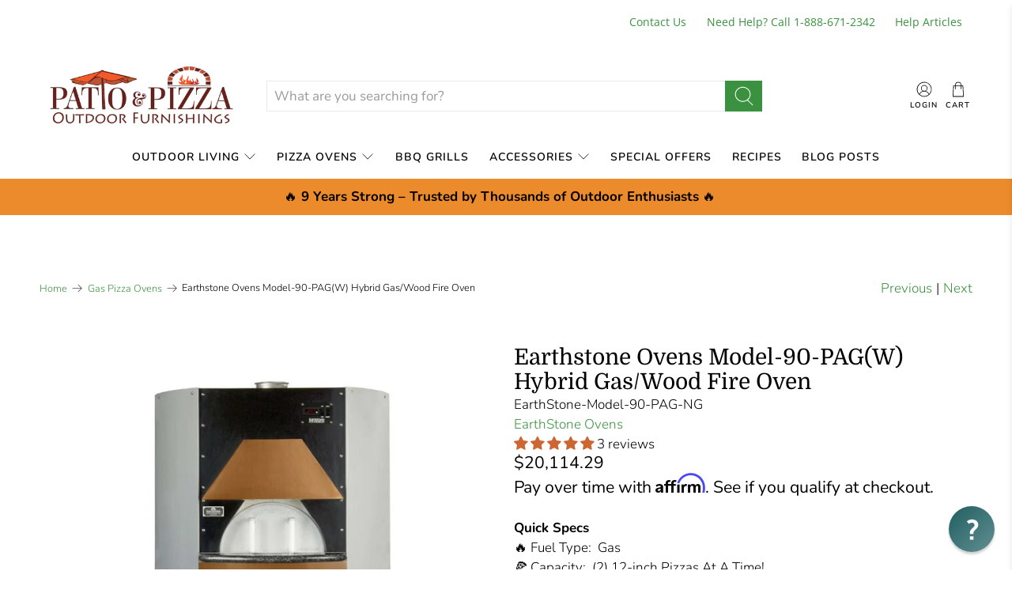

--- FILE ---
content_type: text/html; charset=utf-8
request_url: https://www.patioandpizza.com/collections/gas-pizza-ovens/products/earthstone-ovens-wood-fire-oven-model-90-pagw
body_size: 109125
content:


 <!doctype html>
<html class="no-js no-touch" lang="en">

  
<link rel="canonical" href="https://www.patioandpizza.com/products/earthstone-ovens-wood-fire-oven-model-90-pagw" />

  
<head>

<link rel='preconnect dns-prefetch' href='https://api.config-security.com/' crossorigin />


<meta name="bm-site-verification" content="ff9ae0daac553ce6e66bdb031d9a6238c520903d">
<meta name='ir-site-verification-token' value='-1225131927' /> <meta charset="utf-8"> <meta http-equiv="cleartype" content="on"> <meta name="robots" content="index,follow"> <meta name="viewport" content="width=device-width,initial-scale=1"> <meta name="theme-color" content="#ffffff"> <link rel="canonical" href="https://www.patioandpizza.com/products/earthstone-ovens-wood-fire-oven-model-90-pagw"><title>Commercial Gas Fired Pizza Oven | Earthstone Model-90-PAGW - Patio &amp; Pizza Outdoor Furnishings</title> <!-- DNS prefetches --> <link rel="dns-prefetch" href="https://cdn.shopify.com"> <link rel="dns-prefetch" href="https://fonts.shopify.com"> <link rel="dns-prefetch" href="https://monorail-edge.shopifysvc.com"> <link rel="dns-prefetch" href="https://ajax.googleapis.com"> <link rel="dns-prefetch" href="https://productreviews.shopifycdn.com"> <!-- Preconnects --> <link rel="preconnect" href="https://cdn.shopify.com" crossorigin> <link rel="preconnect" href="https://fonts.shopify.com" crossorigin> <link rel="preconnect" href="https://monorail-edge.shopifysvc.com"> <link rel="preconnect" href="https://ajax.googleapis.com"> <link rel="preconnect" href="https://productreviews.shopifycdn.com"> <!-- Preloads --> <!-- Preload CSS --> <link rel="preload" href="//www.patioandpizza.com/cdn/shop/t/124/assets/fancybox.css?v=30466120580444283401715698214" as="style"> <link rel="preload" href="//www.patioandpizza.com/cdn/shop/t/124/assets/styles.css?v=64729600294961988911762268470" as="style"> <!-- Preload JS --> <link rel="preload" href="https://ajax.googleapis.com/ajax/libs/jquery/3.6.0/jquery.min.js" as="script"> <link rel="preload" href="//www.patioandpizza.com/cdn/shop/t/124/assets/vendors.js?v=11282825012671617991715698214" as="script"> <link rel="preload" href="//www.patioandpizza.com/cdn/shop/t/124/assets/utilities.js?v=97136783516240946681715698214" as="script"> <link rel="preload" href="//www.patioandpizza.com/cdn/shop/t/124/assets/app.js?v=136027531017419800571715698214" as="script"> <!-- CSS for Flex --> <link rel="stylesheet" href="//www.patioandpizza.com/cdn/shop/t/124/assets/fancybox.css?v=30466120580444283401715698214"> <link rel="stylesheet" href="//www.patioandpizza.com/cdn/shop/t/124/assets/styles.css?v=64729600294961988911762268470"> <script>
    window.PXUTheme = window.PXUTheme || {};
    window.PXUTheme.version = '3.0.2';
    window.PXUTheme.name = 'Flex';</script> <script>
    

window.PXUTheme = window.PXUTheme || {};


window.PXUTheme.info = {
  name: 'Flex',
  version: '3.0.0'
}


window.PXUTheme.currency = {};
window.PXUTheme.currency.show_multiple_currencies = false;
window.PXUTheme.currency.presentment_currency = "USD";
window.PXUTheme.currency.default_currency = "USD";
window.PXUTheme.currency.display_format = "money_with_currency_format";
window.PXUTheme.currency.money_format = "${{amount}} USD";
window.PXUTheme.currency.money_format_no_currency = "${{amount}}";
window.PXUTheme.currency.money_format_currency = "${{amount}} USD";
window.PXUTheme.currency.native_multi_currency = true;
window.PXUTheme.currency.iso_code = "USD";
window.PXUTheme.currency.symbol = "$";



window.PXUTheme.allCountryOptionTags = "\u003coption value=\"United States\" data-provinces=\"[[\u0026quot;Alabama\u0026quot;,\u0026quot;Alabama\u0026quot;],[\u0026quot;Alaska\u0026quot;,\u0026quot;Alaska\u0026quot;],[\u0026quot;American Samoa\u0026quot;,\u0026quot;American Samoa\u0026quot;],[\u0026quot;Arizona\u0026quot;,\u0026quot;Arizona\u0026quot;],[\u0026quot;Arkansas\u0026quot;,\u0026quot;Arkansas\u0026quot;],[\u0026quot;Armed Forces Americas\u0026quot;,\u0026quot;Armed Forces Americas\u0026quot;],[\u0026quot;Armed Forces Europe\u0026quot;,\u0026quot;Armed Forces Europe\u0026quot;],[\u0026quot;Armed Forces Pacific\u0026quot;,\u0026quot;Armed Forces Pacific\u0026quot;],[\u0026quot;California\u0026quot;,\u0026quot;California\u0026quot;],[\u0026quot;Colorado\u0026quot;,\u0026quot;Colorado\u0026quot;],[\u0026quot;Connecticut\u0026quot;,\u0026quot;Connecticut\u0026quot;],[\u0026quot;Delaware\u0026quot;,\u0026quot;Delaware\u0026quot;],[\u0026quot;District of Columbia\u0026quot;,\u0026quot;Washington DC\u0026quot;],[\u0026quot;Federated States of Micronesia\u0026quot;,\u0026quot;Micronesia\u0026quot;],[\u0026quot;Florida\u0026quot;,\u0026quot;Florida\u0026quot;],[\u0026quot;Georgia\u0026quot;,\u0026quot;Georgia\u0026quot;],[\u0026quot;Guam\u0026quot;,\u0026quot;Guam\u0026quot;],[\u0026quot;Hawaii\u0026quot;,\u0026quot;Hawaii\u0026quot;],[\u0026quot;Idaho\u0026quot;,\u0026quot;Idaho\u0026quot;],[\u0026quot;Illinois\u0026quot;,\u0026quot;Illinois\u0026quot;],[\u0026quot;Indiana\u0026quot;,\u0026quot;Indiana\u0026quot;],[\u0026quot;Iowa\u0026quot;,\u0026quot;Iowa\u0026quot;],[\u0026quot;Kansas\u0026quot;,\u0026quot;Kansas\u0026quot;],[\u0026quot;Kentucky\u0026quot;,\u0026quot;Kentucky\u0026quot;],[\u0026quot;Louisiana\u0026quot;,\u0026quot;Louisiana\u0026quot;],[\u0026quot;Maine\u0026quot;,\u0026quot;Maine\u0026quot;],[\u0026quot;Marshall Islands\u0026quot;,\u0026quot;Marshall Islands\u0026quot;],[\u0026quot;Maryland\u0026quot;,\u0026quot;Maryland\u0026quot;],[\u0026quot;Massachusetts\u0026quot;,\u0026quot;Massachusetts\u0026quot;],[\u0026quot;Michigan\u0026quot;,\u0026quot;Michigan\u0026quot;],[\u0026quot;Minnesota\u0026quot;,\u0026quot;Minnesota\u0026quot;],[\u0026quot;Mississippi\u0026quot;,\u0026quot;Mississippi\u0026quot;],[\u0026quot;Missouri\u0026quot;,\u0026quot;Missouri\u0026quot;],[\u0026quot;Montana\u0026quot;,\u0026quot;Montana\u0026quot;],[\u0026quot;Nebraska\u0026quot;,\u0026quot;Nebraska\u0026quot;],[\u0026quot;Nevada\u0026quot;,\u0026quot;Nevada\u0026quot;],[\u0026quot;New Hampshire\u0026quot;,\u0026quot;New Hampshire\u0026quot;],[\u0026quot;New Jersey\u0026quot;,\u0026quot;New Jersey\u0026quot;],[\u0026quot;New Mexico\u0026quot;,\u0026quot;New Mexico\u0026quot;],[\u0026quot;New York\u0026quot;,\u0026quot;New York\u0026quot;],[\u0026quot;North Carolina\u0026quot;,\u0026quot;North Carolina\u0026quot;],[\u0026quot;North Dakota\u0026quot;,\u0026quot;North Dakota\u0026quot;],[\u0026quot;Northern Mariana Islands\u0026quot;,\u0026quot;Northern Mariana Islands\u0026quot;],[\u0026quot;Ohio\u0026quot;,\u0026quot;Ohio\u0026quot;],[\u0026quot;Oklahoma\u0026quot;,\u0026quot;Oklahoma\u0026quot;],[\u0026quot;Oregon\u0026quot;,\u0026quot;Oregon\u0026quot;],[\u0026quot;Palau\u0026quot;,\u0026quot;Palau\u0026quot;],[\u0026quot;Pennsylvania\u0026quot;,\u0026quot;Pennsylvania\u0026quot;],[\u0026quot;Puerto Rico\u0026quot;,\u0026quot;Puerto Rico\u0026quot;],[\u0026quot;Rhode Island\u0026quot;,\u0026quot;Rhode Island\u0026quot;],[\u0026quot;South Carolina\u0026quot;,\u0026quot;South Carolina\u0026quot;],[\u0026quot;South Dakota\u0026quot;,\u0026quot;South Dakota\u0026quot;],[\u0026quot;Tennessee\u0026quot;,\u0026quot;Tennessee\u0026quot;],[\u0026quot;Texas\u0026quot;,\u0026quot;Texas\u0026quot;],[\u0026quot;Utah\u0026quot;,\u0026quot;Utah\u0026quot;],[\u0026quot;Vermont\u0026quot;,\u0026quot;Vermont\u0026quot;],[\u0026quot;Virgin Islands\u0026quot;,\u0026quot;U.S. Virgin Islands\u0026quot;],[\u0026quot;Virginia\u0026quot;,\u0026quot;Virginia\u0026quot;],[\u0026quot;Washington\u0026quot;,\u0026quot;Washington\u0026quot;],[\u0026quot;West Virginia\u0026quot;,\u0026quot;West Virginia\u0026quot;],[\u0026quot;Wisconsin\u0026quot;,\u0026quot;Wisconsin\u0026quot;],[\u0026quot;Wyoming\u0026quot;,\u0026quot;Wyoming\u0026quot;]]\"\u003eUnited States\u003c\/option\u003e\n\u003coption value=\"---\" data-provinces=\"[]\"\u003e---\u003c\/option\u003e\n\u003coption value=\"Afghanistan\" data-provinces=\"[]\"\u003eAfghanistan\u003c\/option\u003e\n\u003coption value=\"Aland Islands\" data-provinces=\"[]\"\u003eÅland Islands\u003c\/option\u003e\n\u003coption value=\"Albania\" data-provinces=\"[]\"\u003eAlbania\u003c\/option\u003e\n\u003coption value=\"Algeria\" data-provinces=\"[]\"\u003eAlgeria\u003c\/option\u003e\n\u003coption value=\"Andorra\" data-provinces=\"[]\"\u003eAndorra\u003c\/option\u003e\n\u003coption value=\"Angola\" data-provinces=\"[]\"\u003eAngola\u003c\/option\u003e\n\u003coption value=\"Anguilla\" data-provinces=\"[]\"\u003eAnguilla\u003c\/option\u003e\n\u003coption value=\"Antigua And Barbuda\" data-provinces=\"[]\"\u003eAntigua \u0026 Barbuda\u003c\/option\u003e\n\u003coption value=\"Argentina\" data-provinces=\"[[\u0026quot;Buenos Aires\u0026quot;,\u0026quot;Buenos Aires Province\u0026quot;],[\u0026quot;Catamarca\u0026quot;,\u0026quot;Catamarca\u0026quot;],[\u0026quot;Chaco\u0026quot;,\u0026quot;Chaco\u0026quot;],[\u0026quot;Chubut\u0026quot;,\u0026quot;Chubut\u0026quot;],[\u0026quot;Ciudad Autónoma de Buenos Aires\u0026quot;,\u0026quot;Buenos Aires (Autonomous City)\u0026quot;],[\u0026quot;Corrientes\u0026quot;,\u0026quot;Corrientes\u0026quot;],[\u0026quot;Córdoba\u0026quot;,\u0026quot;Córdoba\u0026quot;],[\u0026quot;Entre Ríos\u0026quot;,\u0026quot;Entre Ríos\u0026quot;],[\u0026quot;Formosa\u0026quot;,\u0026quot;Formosa\u0026quot;],[\u0026quot;Jujuy\u0026quot;,\u0026quot;Jujuy\u0026quot;],[\u0026quot;La Pampa\u0026quot;,\u0026quot;La Pampa\u0026quot;],[\u0026quot;La Rioja\u0026quot;,\u0026quot;La Rioja\u0026quot;],[\u0026quot;Mendoza\u0026quot;,\u0026quot;Mendoza\u0026quot;],[\u0026quot;Misiones\u0026quot;,\u0026quot;Misiones\u0026quot;],[\u0026quot;Neuquén\u0026quot;,\u0026quot;Neuquén\u0026quot;],[\u0026quot;Río Negro\u0026quot;,\u0026quot;Río Negro\u0026quot;],[\u0026quot;Salta\u0026quot;,\u0026quot;Salta\u0026quot;],[\u0026quot;San Juan\u0026quot;,\u0026quot;San Juan\u0026quot;],[\u0026quot;San Luis\u0026quot;,\u0026quot;San Luis\u0026quot;],[\u0026quot;Santa Cruz\u0026quot;,\u0026quot;Santa Cruz\u0026quot;],[\u0026quot;Santa Fe\u0026quot;,\u0026quot;Santa Fe\u0026quot;],[\u0026quot;Santiago Del Estero\u0026quot;,\u0026quot;Santiago del Estero\u0026quot;],[\u0026quot;Tierra Del Fuego\u0026quot;,\u0026quot;Tierra del Fuego\u0026quot;],[\u0026quot;Tucumán\u0026quot;,\u0026quot;Tucumán\u0026quot;]]\"\u003eArgentina\u003c\/option\u003e\n\u003coption value=\"Armenia\" data-provinces=\"[]\"\u003eArmenia\u003c\/option\u003e\n\u003coption value=\"Aruba\" data-provinces=\"[]\"\u003eAruba\u003c\/option\u003e\n\u003coption value=\"Ascension Island\" data-provinces=\"[]\"\u003eAscension Island\u003c\/option\u003e\n\u003coption value=\"Australia\" data-provinces=\"[[\u0026quot;Australian Capital Territory\u0026quot;,\u0026quot;Australian Capital Territory\u0026quot;],[\u0026quot;New South Wales\u0026quot;,\u0026quot;New South Wales\u0026quot;],[\u0026quot;Northern Territory\u0026quot;,\u0026quot;Northern Territory\u0026quot;],[\u0026quot;Queensland\u0026quot;,\u0026quot;Queensland\u0026quot;],[\u0026quot;South Australia\u0026quot;,\u0026quot;South Australia\u0026quot;],[\u0026quot;Tasmania\u0026quot;,\u0026quot;Tasmania\u0026quot;],[\u0026quot;Victoria\u0026quot;,\u0026quot;Victoria\u0026quot;],[\u0026quot;Western Australia\u0026quot;,\u0026quot;Western Australia\u0026quot;]]\"\u003eAustralia\u003c\/option\u003e\n\u003coption value=\"Austria\" data-provinces=\"[]\"\u003eAustria\u003c\/option\u003e\n\u003coption value=\"Azerbaijan\" data-provinces=\"[]\"\u003eAzerbaijan\u003c\/option\u003e\n\u003coption value=\"Bahamas\" data-provinces=\"[]\"\u003eBahamas\u003c\/option\u003e\n\u003coption value=\"Bahrain\" data-provinces=\"[]\"\u003eBahrain\u003c\/option\u003e\n\u003coption value=\"Bangladesh\" data-provinces=\"[]\"\u003eBangladesh\u003c\/option\u003e\n\u003coption value=\"Barbados\" data-provinces=\"[]\"\u003eBarbados\u003c\/option\u003e\n\u003coption value=\"Belarus\" data-provinces=\"[]\"\u003eBelarus\u003c\/option\u003e\n\u003coption value=\"Belgium\" data-provinces=\"[]\"\u003eBelgium\u003c\/option\u003e\n\u003coption value=\"Belize\" data-provinces=\"[]\"\u003eBelize\u003c\/option\u003e\n\u003coption value=\"Benin\" data-provinces=\"[]\"\u003eBenin\u003c\/option\u003e\n\u003coption value=\"Bermuda\" data-provinces=\"[]\"\u003eBermuda\u003c\/option\u003e\n\u003coption value=\"Bhutan\" data-provinces=\"[]\"\u003eBhutan\u003c\/option\u003e\n\u003coption value=\"Bolivia\" data-provinces=\"[]\"\u003eBolivia\u003c\/option\u003e\n\u003coption value=\"Bosnia And Herzegovina\" data-provinces=\"[]\"\u003eBosnia \u0026 Herzegovina\u003c\/option\u003e\n\u003coption value=\"Botswana\" data-provinces=\"[]\"\u003eBotswana\u003c\/option\u003e\n\u003coption value=\"Brazil\" data-provinces=\"[[\u0026quot;Acre\u0026quot;,\u0026quot;Acre\u0026quot;],[\u0026quot;Alagoas\u0026quot;,\u0026quot;Alagoas\u0026quot;],[\u0026quot;Amapá\u0026quot;,\u0026quot;Amapá\u0026quot;],[\u0026quot;Amazonas\u0026quot;,\u0026quot;Amazonas\u0026quot;],[\u0026quot;Bahia\u0026quot;,\u0026quot;Bahia\u0026quot;],[\u0026quot;Ceará\u0026quot;,\u0026quot;Ceará\u0026quot;],[\u0026quot;Distrito Federal\u0026quot;,\u0026quot;Federal District\u0026quot;],[\u0026quot;Espírito Santo\u0026quot;,\u0026quot;Espírito Santo\u0026quot;],[\u0026quot;Goiás\u0026quot;,\u0026quot;Goiás\u0026quot;],[\u0026quot;Maranhão\u0026quot;,\u0026quot;Maranhão\u0026quot;],[\u0026quot;Mato Grosso\u0026quot;,\u0026quot;Mato Grosso\u0026quot;],[\u0026quot;Mato Grosso do Sul\u0026quot;,\u0026quot;Mato Grosso do Sul\u0026quot;],[\u0026quot;Minas Gerais\u0026quot;,\u0026quot;Minas Gerais\u0026quot;],[\u0026quot;Paraná\u0026quot;,\u0026quot;Paraná\u0026quot;],[\u0026quot;Paraíba\u0026quot;,\u0026quot;Paraíba\u0026quot;],[\u0026quot;Pará\u0026quot;,\u0026quot;Pará\u0026quot;],[\u0026quot;Pernambuco\u0026quot;,\u0026quot;Pernambuco\u0026quot;],[\u0026quot;Piauí\u0026quot;,\u0026quot;Piauí\u0026quot;],[\u0026quot;Rio Grande do Norte\u0026quot;,\u0026quot;Rio Grande do Norte\u0026quot;],[\u0026quot;Rio Grande do Sul\u0026quot;,\u0026quot;Rio Grande do Sul\u0026quot;],[\u0026quot;Rio de Janeiro\u0026quot;,\u0026quot;Rio de Janeiro\u0026quot;],[\u0026quot;Rondônia\u0026quot;,\u0026quot;Rondônia\u0026quot;],[\u0026quot;Roraima\u0026quot;,\u0026quot;Roraima\u0026quot;],[\u0026quot;Santa Catarina\u0026quot;,\u0026quot;Santa Catarina\u0026quot;],[\u0026quot;Sergipe\u0026quot;,\u0026quot;Sergipe\u0026quot;],[\u0026quot;São Paulo\u0026quot;,\u0026quot;São Paulo\u0026quot;],[\u0026quot;Tocantins\u0026quot;,\u0026quot;Tocantins\u0026quot;]]\"\u003eBrazil\u003c\/option\u003e\n\u003coption value=\"British Indian Ocean Territory\" data-provinces=\"[]\"\u003eBritish Indian Ocean Territory\u003c\/option\u003e\n\u003coption value=\"Virgin Islands, British\" data-provinces=\"[]\"\u003eBritish Virgin Islands\u003c\/option\u003e\n\u003coption value=\"Brunei\" data-provinces=\"[]\"\u003eBrunei\u003c\/option\u003e\n\u003coption value=\"Bulgaria\" data-provinces=\"[]\"\u003eBulgaria\u003c\/option\u003e\n\u003coption value=\"Burkina Faso\" data-provinces=\"[]\"\u003eBurkina Faso\u003c\/option\u003e\n\u003coption value=\"Burundi\" data-provinces=\"[]\"\u003eBurundi\u003c\/option\u003e\n\u003coption value=\"Cambodia\" data-provinces=\"[]\"\u003eCambodia\u003c\/option\u003e\n\u003coption value=\"Republic of Cameroon\" data-provinces=\"[]\"\u003eCameroon\u003c\/option\u003e\n\u003coption value=\"Canada\" data-provinces=\"[[\u0026quot;Alberta\u0026quot;,\u0026quot;Alberta\u0026quot;],[\u0026quot;British Columbia\u0026quot;,\u0026quot;British Columbia\u0026quot;],[\u0026quot;Manitoba\u0026quot;,\u0026quot;Manitoba\u0026quot;],[\u0026quot;New Brunswick\u0026quot;,\u0026quot;New Brunswick\u0026quot;],[\u0026quot;Newfoundland and Labrador\u0026quot;,\u0026quot;Newfoundland and Labrador\u0026quot;],[\u0026quot;Northwest Territories\u0026quot;,\u0026quot;Northwest Territories\u0026quot;],[\u0026quot;Nova Scotia\u0026quot;,\u0026quot;Nova Scotia\u0026quot;],[\u0026quot;Nunavut\u0026quot;,\u0026quot;Nunavut\u0026quot;],[\u0026quot;Ontario\u0026quot;,\u0026quot;Ontario\u0026quot;],[\u0026quot;Prince Edward Island\u0026quot;,\u0026quot;Prince Edward Island\u0026quot;],[\u0026quot;Quebec\u0026quot;,\u0026quot;Quebec\u0026quot;],[\u0026quot;Saskatchewan\u0026quot;,\u0026quot;Saskatchewan\u0026quot;],[\u0026quot;Yukon\u0026quot;,\u0026quot;Yukon\u0026quot;]]\"\u003eCanada\u003c\/option\u003e\n\u003coption value=\"Cape Verde\" data-provinces=\"[]\"\u003eCape Verde\u003c\/option\u003e\n\u003coption value=\"Caribbean Netherlands\" data-provinces=\"[]\"\u003eCaribbean Netherlands\u003c\/option\u003e\n\u003coption value=\"Cayman Islands\" data-provinces=\"[]\"\u003eCayman Islands\u003c\/option\u003e\n\u003coption value=\"Central African Republic\" data-provinces=\"[]\"\u003eCentral African Republic\u003c\/option\u003e\n\u003coption value=\"Chad\" data-provinces=\"[]\"\u003eChad\u003c\/option\u003e\n\u003coption value=\"Chile\" data-provinces=\"[[\u0026quot;Antofagasta\u0026quot;,\u0026quot;Antofagasta\u0026quot;],[\u0026quot;Araucanía\u0026quot;,\u0026quot;Araucanía\u0026quot;],[\u0026quot;Arica and Parinacota\u0026quot;,\u0026quot;Arica y Parinacota\u0026quot;],[\u0026quot;Atacama\u0026quot;,\u0026quot;Atacama\u0026quot;],[\u0026quot;Aysén\u0026quot;,\u0026quot;Aysén\u0026quot;],[\u0026quot;Biobío\u0026quot;,\u0026quot;Bío Bío\u0026quot;],[\u0026quot;Coquimbo\u0026quot;,\u0026quot;Coquimbo\u0026quot;],[\u0026quot;Los Lagos\u0026quot;,\u0026quot;Los Lagos\u0026quot;],[\u0026quot;Los Ríos\u0026quot;,\u0026quot;Los Ríos\u0026quot;],[\u0026quot;Magallanes\u0026quot;,\u0026quot;Magallanes Region\u0026quot;],[\u0026quot;Maule\u0026quot;,\u0026quot;Maule\u0026quot;],[\u0026quot;O\u0026#39;Higgins\u0026quot;,\u0026quot;Libertador General Bernardo O’Higgins\u0026quot;],[\u0026quot;Santiago\u0026quot;,\u0026quot;Santiago Metropolitan\u0026quot;],[\u0026quot;Tarapacá\u0026quot;,\u0026quot;Tarapacá\u0026quot;],[\u0026quot;Valparaíso\u0026quot;,\u0026quot;Valparaíso\u0026quot;],[\u0026quot;Ñuble\u0026quot;,\u0026quot;Ñuble\u0026quot;]]\"\u003eChile\u003c\/option\u003e\n\u003coption value=\"China\" data-provinces=\"[[\u0026quot;Anhui\u0026quot;,\u0026quot;Anhui\u0026quot;],[\u0026quot;Beijing\u0026quot;,\u0026quot;Beijing\u0026quot;],[\u0026quot;Chongqing\u0026quot;,\u0026quot;Chongqing\u0026quot;],[\u0026quot;Fujian\u0026quot;,\u0026quot;Fujian\u0026quot;],[\u0026quot;Gansu\u0026quot;,\u0026quot;Gansu\u0026quot;],[\u0026quot;Guangdong\u0026quot;,\u0026quot;Guangdong\u0026quot;],[\u0026quot;Guangxi\u0026quot;,\u0026quot;Guangxi\u0026quot;],[\u0026quot;Guizhou\u0026quot;,\u0026quot;Guizhou\u0026quot;],[\u0026quot;Hainan\u0026quot;,\u0026quot;Hainan\u0026quot;],[\u0026quot;Hebei\u0026quot;,\u0026quot;Hebei\u0026quot;],[\u0026quot;Heilongjiang\u0026quot;,\u0026quot;Heilongjiang\u0026quot;],[\u0026quot;Henan\u0026quot;,\u0026quot;Henan\u0026quot;],[\u0026quot;Hubei\u0026quot;,\u0026quot;Hubei\u0026quot;],[\u0026quot;Hunan\u0026quot;,\u0026quot;Hunan\u0026quot;],[\u0026quot;Inner Mongolia\u0026quot;,\u0026quot;Inner Mongolia\u0026quot;],[\u0026quot;Jiangsu\u0026quot;,\u0026quot;Jiangsu\u0026quot;],[\u0026quot;Jiangxi\u0026quot;,\u0026quot;Jiangxi\u0026quot;],[\u0026quot;Jilin\u0026quot;,\u0026quot;Jilin\u0026quot;],[\u0026quot;Liaoning\u0026quot;,\u0026quot;Liaoning\u0026quot;],[\u0026quot;Ningxia\u0026quot;,\u0026quot;Ningxia\u0026quot;],[\u0026quot;Qinghai\u0026quot;,\u0026quot;Qinghai\u0026quot;],[\u0026quot;Shaanxi\u0026quot;,\u0026quot;Shaanxi\u0026quot;],[\u0026quot;Shandong\u0026quot;,\u0026quot;Shandong\u0026quot;],[\u0026quot;Shanghai\u0026quot;,\u0026quot;Shanghai\u0026quot;],[\u0026quot;Shanxi\u0026quot;,\u0026quot;Shanxi\u0026quot;],[\u0026quot;Sichuan\u0026quot;,\u0026quot;Sichuan\u0026quot;],[\u0026quot;Tianjin\u0026quot;,\u0026quot;Tianjin\u0026quot;],[\u0026quot;Xinjiang\u0026quot;,\u0026quot;Xinjiang\u0026quot;],[\u0026quot;Xizang\u0026quot;,\u0026quot;Tibet\u0026quot;],[\u0026quot;Yunnan\u0026quot;,\u0026quot;Yunnan\u0026quot;],[\u0026quot;Zhejiang\u0026quot;,\u0026quot;Zhejiang\u0026quot;]]\"\u003eChina\u003c\/option\u003e\n\u003coption value=\"Christmas Island\" data-provinces=\"[]\"\u003eChristmas Island\u003c\/option\u003e\n\u003coption value=\"Cocos (Keeling) Islands\" data-provinces=\"[]\"\u003eCocos (Keeling) Islands\u003c\/option\u003e\n\u003coption value=\"Colombia\" data-provinces=\"[[\u0026quot;Amazonas\u0026quot;,\u0026quot;Amazonas\u0026quot;],[\u0026quot;Antioquia\u0026quot;,\u0026quot;Antioquia\u0026quot;],[\u0026quot;Arauca\u0026quot;,\u0026quot;Arauca\u0026quot;],[\u0026quot;Atlántico\u0026quot;,\u0026quot;Atlántico\u0026quot;],[\u0026quot;Bogotá, D.C.\u0026quot;,\u0026quot;Capital District\u0026quot;],[\u0026quot;Bolívar\u0026quot;,\u0026quot;Bolívar\u0026quot;],[\u0026quot;Boyacá\u0026quot;,\u0026quot;Boyacá\u0026quot;],[\u0026quot;Caldas\u0026quot;,\u0026quot;Caldas\u0026quot;],[\u0026quot;Caquetá\u0026quot;,\u0026quot;Caquetá\u0026quot;],[\u0026quot;Casanare\u0026quot;,\u0026quot;Casanare\u0026quot;],[\u0026quot;Cauca\u0026quot;,\u0026quot;Cauca\u0026quot;],[\u0026quot;Cesar\u0026quot;,\u0026quot;Cesar\u0026quot;],[\u0026quot;Chocó\u0026quot;,\u0026quot;Chocó\u0026quot;],[\u0026quot;Cundinamarca\u0026quot;,\u0026quot;Cundinamarca\u0026quot;],[\u0026quot;Córdoba\u0026quot;,\u0026quot;Córdoba\u0026quot;],[\u0026quot;Guainía\u0026quot;,\u0026quot;Guainía\u0026quot;],[\u0026quot;Guaviare\u0026quot;,\u0026quot;Guaviare\u0026quot;],[\u0026quot;Huila\u0026quot;,\u0026quot;Huila\u0026quot;],[\u0026quot;La Guajira\u0026quot;,\u0026quot;La Guajira\u0026quot;],[\u0026quot;Magdalena\u0026quot;,\u0026quot;Magdalena\u0026quot;],[\u0026quot;Meta\u0026quot;,\u0026quot;Meta\u0026quot;],[\u0026quot;Nariño\u0026quot;,\u0026quot;Nariño\u0026quot;],[\u0026quot;Norte de Santander\u0026quot;,\u0026quot;Norte de Santander\u0026quot;],[\u0026quot;Putumayo\u0026quot;,\u0026quot;Putumayo\u0026quot;],[\u0026quot;Quindío\u0026quot;,\u0026quot;Quindío\u0026quot;],[\u0026quot;Risaralda\u0026quot;,\u0026quot;Risaralda\u0026quot;],[\u0026quot;San Andrés, Providencia y Santa Catalina\u0026quot;,\u0026quot;San Andrés \\u0026 Providencia\u0026quot;],[\u0026quot;Santander\u0026quot;,\u0026quot;Santander\u0026quot;],[\u0026quot;Sucre\u0026quot;,\u0026quot;Sucre\u0026quot;],[\u0026quot;Tolima\u0026quot;,\u0026quot;Tolima\u0026quot;],[\u0026quot;Valle del Cauca\u0026quot;,\u0026quot;Valle del Cauca\u0026quot;],[\u0026quot;Vaupés\u0026quot;,\u0026quot;Vaupés\u0026quot;],[\u0026quot;Vichada\u0026quot;,\u0026quot;Vichada\u0026quot;]]\"\u003eColombia\u003c\/option\u003e\n\u003coption value=\"Comoros\" data-provinces=\"[]\"\u003eComoros\u003c\/option\u003e\n\u003coption value=\"Congo\" data-provinces=\"[]\"\u003eCongo - Brazzaville\u003c\/option\u003e\n\u003coption value=\"Congo, The Democratic Republic Of The\" data-provinces=\"[]\"\u003eCongo - Kinshasa\u003c\/option\u003e\n\u003coption value=\"Cook Islands\" data-provinces=\"[]\"\u003eCook Islands\u003c\/option\u003e\n\u003coption value=\"Costa Rica\" data-provinces=\"[[\u0026quot;Alajuela\u0026quot;,\u0026quot;Alajuela\u0026quot;],[\u0026quot;Cartago\u0026quot;,\u0026quot;Cartago\u0026quot;],[\u0026quot;Guanacaste\u0026quot;,\u0026quot;Guanacaste\u0026quot;],[\u0026quot;Heredia\u0026quot;,\u0026quot;Heredia\u0026quot;],[\u0026quot;Limón\u0026quot;,\u0026quot;Limón\u0026quot;],[\u0026quot;Puntarenas\u0026quot;,\u0026quot;Puntarenas\u0026quot;],[\u0026quot;San José\u0026quot;,\u0026quot;San José\u0026quot;]]\"\u003eCosta Rica\u003c\/option\u003e\n\u003coption value=\"Croatia\" data-provinces=\"[]\"\u003eCroatia\u003c\/option\u003e\n\u003coption value=\"Curaçao\" data-provinces=\"[]\"\u003eCuraçao\u003c\/option\u003e\n\u003coption value=\"Cyprus\" data-provinces=\"[]\"\u003eCyprus\u003c\/option\u003e\n\u003coption value=\"Czech Republic\" data-provinces=\"[]\"\u003eCzechia\u003c\/option\u003e\n\u003coption value=\"Côte d'Ivoire\" data-provinces=\"[]\"\u003eCôte d’Ivoire\u003c\/option\u003e\n\u003coption value=\"Denmark\" data-provinces=\"[]\"\u003eDenmark\u003c\/option\u003e\n\u003coption value=\"Djibouti\" data-provinces=\"[]\"\u003eDjibouti\u003c\/option\u003e\n\u003coption value=\"Dominica\" data-provinces=\"[]\"\u003eDominica\u003c\/option\u003e\n\u003coption value=\"Dominican Republic\" data-provinces=\"[]\"\u003eDominican Republic\u003c\/option\u003e\n\u003coption value=\"Ecuador\" data-provinces=\"[]\"\u003eEcuador\u003c\/option\u003e\n\u003coption value=\"Egypt\" data-provinces=\"[[\u0026quot;6th of October\u0026quot;,\u0026quot;6th of October\u0026quot;],[\u0026quot;Al Sharqia\u0026quot;,\u0026quot;Al Sharqia\u0026quot;],[\u0026quot;Alexandria\u0026quot;,\u0026quot;Alexandria\u0026quot;],[\u0026quot;Aswan\u0026quot;,\u0026quot;Aswan\u0026quot;],[\u0026quot;Asyut\u0026quot;,\u0026quot;Asyut\u0026quot;],[\u0026quot;Beheira\u0026quot;,\u0026quot;Beheira\u0026quot;],[\u0026quot;Beni Suef\u0026quot;,\u0026quot;Beni Suef\u0026quot;],[\u0026quot;Cairo\u0026quot;,\u0026quot;Cairo\u0026quot;],[\u0026quot;Dakahlia\u0026quot;,\u0026quot;Dakahlia\u0026quot;],[\u0026quot;Damietta\u0026quot;,\u0026quot;Damietta\u0026quot;],[\u0026quot;Faiyum\u0026quot;,\u0026quot;Faiyum\u0026quot;],[\u0026quot;Gharbia\u0026quot;,\u0026quot;Gharbia\u0026quot;],[\u0026quot;Giza\u0026quot;,\u0026quot;Giza\u0026quot;],[\u0026quot;Helwan\u0026quot;,\u0026quot;Helwan\u0026quot;],[\u0026quot;Ismailia\u0026quot;,\u0026quot;Ismailia\u0026quot;],[\u0026quot;Kafr el-Sheikh\u0026quot;,\u0026quot;Kafr el-Sheikh\u0026quot;],[\u0026quot;Luxor\u0026quot;,\u0026quot;Luxor\u0026quot;],[\u0026quot;Matrouh\u0026quot;,\u0026quot;Matrouh\u0026quot;],[\u0026quot;Minya\u0026quot;,\u0026quot;Minya\u0026quot;],[\u0026quot;Monufia\u0026quot;,\u0026quot;Monufia\u0026quot;],[\u0026quot;New Valley\u0026quot;,\u0026quot;New Valley\u0026quot;],[\u0026quot;North Sinai\u0026quot;,\u0026quot;North Sinai\u0026quot;],[\u0026quot;Port Said\u0026quot;,\u0026quot;Port Said\u0026quot;],[\u0026quot;Qalyubia\u0026quot;,\u0026quot;Qalyubia\u0026quot;],[\u0026quot;Qena\u0026quot;,\u0026quot;Qena\u0026quot;],[\u0026quot;Red Sea\u0026quot;,\u0026quot;Red Sea\u0026quot;],[\u0026quot;Sohag\u0026quot;,\u0026quot;Sohag\u0026quot;],[\u0026quot;South Sinai\u0026quot;,\u0026quot;South Sinai\u0026quot;],[\u0026quot;Suez\u0026quot;,\u0026quot;Suez\u0026quot;]]\"\u003eEgypt\u003c\/option\u003e\n\u003coption value=\"El Salvador\" data-provinces=\"[[\u0026quot;Ahuachapán\u0026quot;,\u0026quot;Ahuachapán\u0026quot;],[\u0026quot;Cabañas\u0026quot;,\u0026quot;Cabañas\u0026quot;],[\u0026quot;Chalatenango\u0026quot;,\u0026quot;Chalatenango\u0026quot;],[\u0026quot;Cuscatlán\u0026quot;,\u0026quot;Cuscatlán\u0026quot;],[\u0026quot;La Libertad\u0026quot;,\u0026quot;La Libertad\u0026quot;],[\u0026quot;La Paz\u0026quot;,\u0026quot;La Paz\u0026quot;],[\u0026quot;La Unión\u0026quot;,\u0026quot;La Unión\u0026quot;],[\u0026quot;Morazán\u0026quot;,\u0026quot;Morazán\u0026quot;],[\u0026quot;San Miguel\u0026quot;,\u0026quot;San Miguel\u0026quot;],[\u0026quot;San Salvador\u0026quot;,\u0026quot;San Salvador\u0026quot;],[\u0026quot;San Vicente\u0026quot;,\u0026quot;San Vicente\u0026quot;],[\u0026quot;Santa Ana\u0026quot;,\u0026quot;Santa Ana\u0026quot;],[\u0026quot;Sonsonate\u0026quot;,\u0026quot;Sonsonate\u0026quot;],[\u0026quot;Usulután\u0026quot;,\u0026quot;Usulután\u0026quot;]]\"\u003eEl Salvador\u003c\/option\u003e\n\u003coption value=\"Equatorial Guinea\" data-provinces=\"[]\"\u003eEquatorial Guinea\u003c\/option\u003e\n\u003coption value=\"Eritrea\" data-provinces=\"[]\"\u003eEritrea\u003c\/option\u003e\n\u003coption value=\"Estonia\" data-provinces=\"[]\"\u003eEstonia\u003c\/option\u003e\n\u003coption value=\"Eswatini\" data-provinces=\"[]\"\u003eEswatini\u003c\/option\u003e\n\u003coption value=\"Ethiopia\" data-provinces=\"[]\"\u003eEthiopia\u003c\/option\u003e\n\u003coption value=\"Falkland Islands (Malvinas)\" data-provinces=\"[]\"\u003eFalkland Islands\u003c\/option\u003e\n\u003coption value=\"Faroe Islands\" data-provinces=\"[]\"\u003eFaroe Islands\u003c\/option\u003e\n\u003coption value=\"Fiji\" data-provinces=\"[]\"\u003eFiji\u003c\/option\u003e\n\u003coption value=\"Finland\" data-provinces=\"[]\"\u003eFinland\u003c\/option\u003e\n\u003coption value=\"France\" data-provinces=\"[]\"\u003eFrance\u003c\/option\u003e\n\u003coption value=\"French Guiana\" data-provinces=\"[]\"\u003eFrench Guiana\u003c\/option\u003e\n\u003coption value=\"French Polynesia\" data-provinces=\"[]\"\u003eFrench Polynesia\u003c\/option\u003e\n\u003coption value=\"French Southern Territories\" data-provinces=\"[]\"\u003eFrench Southern Territories\u003c\/option\u003e\n\u003coption value=\"Gabon\" data-provinces=\"[]\"\u003eGabon\u003c\/option\u003e\n\u003coption value=\"Gambia\" data-provinces=\"[]\"\u003eGambia\u003c\/option\u003e\n\u003coption value=\"Georgia\" data-provinces=\"[]\"\u003eGeorgia\u003c\/option\u003e\n\u003coption value=\"Germany\" data-provinces=\"[]\"\u003eGermany\u003c\/option\u003e\n\u003coption value=\"Ghana\" data-provinces=\"[]\"\u003eGhana\u003c\/option\u003e\n\u003coption value=\"Gibraltar\" data-provinces=\"[]\"\u003eGibraltar\u003c\/option\u003e\n\u003coption value=\"Greece\" data-provinces=\"[]\"\u003eGreece\u003c\/option\u003e\n\u003coption value=\"Greenland\" data-provinces=\"[]\"\u003eGreenland\u003c\/option\u003e\n\u003coption value=\"Grenada\" data-provinces=\"[]\"\u003eGrenada\u003c\/option\u003e\n\u003coption value=\"Guadeloupe\" data-provinces=\"[]\"\u003eGuadeloupe\u003c\/option\u003e\n\u003coption value=\"Guatemala\" data-provinces=\"[[\u0026quot;Alta Verapaz\u0026quot;,\u0026quot;Alta Verapaz\u0026quot;],[\u0026quot;Baja Verapaz\u0026quot;,\u0026quot;Baja Verapaz\u0026quot;],[\u0026quot;Chimaltenango\u0026quot;,\u0026quot;Chimaltenango\u0026quot;],[\u0026quot;Chiquimula\u0026quot;,\u0026quot;Chiquimula\u0026quot;],[\u0026quot;El Progreso\u0026quot;,\u0026quot;El Progreso\u0026quot;],[\u0026quot;Escuintla\u0026quot;,\u0026quot;Escuintla\u0026quot;],[\u0026quot;Guatemala\u0026quot;,\u0026quot;Guatemala\u0026quot;],[\u0026quot;Huehuetenango\u0026quot;,\u0026quot;Huehuetenango\u0026quot;],[\u0026quot;Izabal\u0026quot;,\u0026quot;Izabal\u0026quot;],[\u0026quot;Jalapa\u0026quot;,\u0026quot;Jalapa\u0026quot;],[\u0026quot;Jutiapa\u0026quot;,\u0026quot;Jutiapa\u0026quot;],[\u0026quot;Petén\u0026quot;,\u0026quot;Petén\u0026quot;],[\u0026quot;Quetzaltenango\u0026quot;,\u0026quot;Quetzaltenango\u0026quot;],[\u0026quot;Quiché\u0026quot;,\u0026quot;Quiché\u0026quot;],[\u0026quot;Retalhuleu\u0026quot;,\u0026quot;Retalhuleu\u0026quot;],[\u0026quot;Sacatepéquez\u0026quot;,\u0026quot;Sacatepéquez\u0026quot;],[\u0026quot;San Marcos\u0026quot;,\u0026quot;San Marcos\u0026quot;],[\u0026quot;Santa Rosa\u0026quot;,\u0026quot;Santa Rosa\u0026quot;],[\u0026quot;Sololá\u0026quot;,\u0026quot;Sololá\u0026quot;],[\u0026quot;Suchitepéquez\u0026quot;,\u0026quot;Suchitepéquez\u0026quot;],[\u0026quot;Totonicapán\u0026quot;,\u0026quot;Totonicapán\u0026quot;],[\u0026quot;Zacapa\u0026quot;,\u0026quot;Zacapa\u0026quot;]]\"\u003eGuatemala\u003c\/option\u003e\n\u003coption value=\"Guernsey\" data-provinces=\"[]\"\u003eGuernsey\u003c\/option\u003e\n\u003coption value=\"Guinea\" data-provinces=\"[]\"\u003eGuinea\u003c\/option\u003e\n\u003coption value=\"Guinea Bissau\" data-provinces=\"[]\"\u003eGuinea-Bissau\u003c\/option\u003e\n\u003coption value=\"Guyana\" data-provinces=\"[]\"\u003eGuyana\u003c\/option\u003e\n\u003coption value=\"Haiti\" data-provinces=\"[]\"\u003eHaiti\u003c\/option\u003e\n\u003coption value=\"Honduras\" data-provinces=\"[]\"\u003eHonduras\u003c\/option\u003e\n\u003coption value=\"Hong Kong\" data-provinces=\"[[\u0026quot;Hong Kong Island\u0026quot;,\u0026quot;Hong Kong Island\u0026quot;],[\u0026quot;Kowloon\u0026quot;,\u0026quot;Kowloon\u0026quot;],[\u0026quot;New Territories\u0026quot;,\u0026quot;New Territories\u0026quot;]]\"\u003eHong Kong SAR\u003c\/option\u003e\n\u003coption value=\"Hungary\" data-provinces=\"[]\"\u003eHungary\u003c\/option\u003e\n\u003coption value=\"Iceland\" data-provinces=\"[]\"\u003eIceland\u003c\/option\u003e\n\u003coption value=\"India\" data-provinces=\"[[\u0026quot;Andaman and Nicobar Islands\u0026quot;,\u0026quot;Andaman and Nicobar Islands\u0026quot;],[\u0026quot;Andhra Pradesh\u0026quot;,\u0026quot;Andhra Pradesh\u0026quot;],[\u0026quot;Arunachal Pradesh\u0026quot;,\u0026quot;Arunachal Pradesh\u0026quot;],[\u0026quot;Assam\u0026quot;,\u0026quot;Assam\u0026quot;],[\u0026quot;Bihar\u0026quot;,\u0026quot;Bihar\u0026quot;],[\u0026quot;Chandigarh\u0026quot;,\u0026quot;Chandigarh\u0026quot;],[\u0026quot;Chhattisgarh\u0026quot;,\u0026quot;Chhattisgarh\u0026quot;],[\u0026quot;Dadra and Nagar Haveli\u0026quot;,\u0026quot;Dadra and Nagar Haveli\u0026quot;],[\u0026quot;Daman and Diu\u0026quot;,\u0026quot;Daman and Diu\u0026quot;],[\u0026quot;Delhi\u0026quot;,\u0026quot;Delhi\u0026quot;],[\u0026quot;Goa\u0026quot;,\u0026quot;Goa\u0026quot;],[\u0026quot;Gujarat\u0026quot;,\u0026quot;Gujarat\u0026quot;],[\u0026quot;Haryana\u0026quot;,\u0026quot;Haryana\u0026quot;],[\u0026quot;Himachal Pradesh\u0026quot;,\u0026quot;Himachal Pradesh\u0026quot;],[\u0026quot;Jammu and Kashmir\u0026quot;,\u0026quot;Jammu and Kashmir\u0026quot;],[\u0026quot;Jharkhand\u0026quot;,\u0026quot;Jharkhand\u0026quot;],[\u0026quot;Karnataka\u0026quot;,\u0026quot;Karnataka\u0026quot;],[\u0026quot;Kerala\u0026quot;,\u0026quot;Kerala\u0026quot;],[\u0026quot;Ladakh\u0026quot;,\u0026quot;Ladakh\u0026quot;],[\u0026quot;Lakshadweep\u0026quot;,\u0026quot;Lakshadweep\u0026quot;],[\u0026quot;Madhya Pradesh\u0026quot;,\u0026quot;Madhya Pradesh\u0026quot;],[\u0026quot;Maharashtra\u0026quot;,\u0026quot;Maharashtra\u0026quot;],[\u0026quot;Manipur\u0026quot;,\u0026quot;Manipur\u0026quot;],[\u0026quot;Meghalaya\u0026quot;,\u0026quot;Meghalaya\u0026quot;],[\u0026quot;Mizoram\u0026quot;,\u0026quot;Mizoram\u0026quot;],[\u0026quot;Nagaland\u0026quot;,\u0026quot;Nagaland\u0026quot;],[\u0026quot;Odisha\u0026quot;,\u0026quot;Odisha\u0026quot;],[\u0026quot;Puducherry\u0026quot;,\u0026quot;Puducherry\u0026quot;],[\u0026quot;Punjab\u0026quot;,\u0026quot;Punjab\u0026quot;],[\u0026quot;Rajasthan\u0026quot;,\u0026quot;Rajasthan\u0026quot;],[\u0026quot;Sikkim\u0026quot;,\u0026quot;Sikkim\u0026quot;],[\u0026quot;Tamil Nadu\u0026quot;,\u0026quot;Tamil Nadu\u0026quot;],[\u0026quot;Telangana\u0026quot;,\u0026quot;Telangana\u0026quot;],[\u0026quot;Tripura\u0026quot;,\u0026quot;Tripura\u0026quot;],[\u0026quot;Uttar Pradesh\u0026quot;,\u0026quot;Uttar Pradesh\u0026quot;],[\u0026quot;Uttarakhand\u0026quot;,\u0026quot;Uttarakhand\u0026quot;],[\u0026quot;West Bengal\u0026quot;,\u0026quot;West Bengal\u0026quot;]]\"\u003eIndia\u003c\/option\u003e\n\u003coption value=\"Indonesia\" data-provinces=\"[[\u0026quot;Aceh\u0026quot;,\u0026quot;Aceh\u0026quot;],[\u0026quot;Bali\u0026quot;,\u0026quot;Bali\u0026quot;],[\u0026quot;Bangka Belitung\u0026quot;,\u0026quot;Bangka–Belitung Islands\u0026quot;],[\u0026quot;Banten\u0026quot;,\u0026quot;Banten\u0026quot;],[\u0026quot;Bengkulu\u0026quot;,\u0026quot;Bengkulu\u0026quot;],[\u0026quot;Gorontalo\u0026quot;,\u0026quot;Gorontalo\u0026quot;],[\u0026quot;Jakarta\u0026quot;,\u0026quot;Jakarta\u0026quot;],[\u0026quot;Jambi\u0026quot;,\u0026quot;Jambi\u0026quot;],[\u0026quot;Jawa Barat\u0026quot;,\u0026quot;West Java\u0026quot;],[\u0026quot;Jawa Tengah\u0026quot;,\u0026quot;Central Java\u0026quot;],[\u0026quot;Jawa Timur\u0026quot;,\u0026quot;East Java\u0026quot;],[\u0026quot;Kalimantan Barat\u0026quot;,\u0026quot;West Kalimantan\u0026quot;],[\u0026quot;Kalimantan Selatan\u0026quot;,\u0026quot;South Kalimantan\u0026quot;],[\u0026quot;Kalimantan Tengah\u0026quot;,\u0026quot;Central Kalimantan\u0026quot;],[\u0026quot;Kalimantan Timur\u0026quot;,\u0026quot;East Kalimantan\u0026quot;],[\u0026quot;Kalimantan Utara\u0026quot;,\u0026quot;North Kalimantan\u0026quot;],[\u0026quot;Kepulauan Riau\u0026quot;,\u0026quot;Riau Islands\u0026quot;],[\u0026quot;Lampung\u0026quot;,\u0026quot;Lampung\u0026quot;],[\u0026quot;Maluku\u0026quot;,\u0026quot;Maluku\u0026quot;],[\u0026quot;Maluku Utara\u0026quot;,\u0026quot;North Maluku\u0026quot;],[\u0026quot;North Sumatra\u0026quot;,\u0026quot;North Sumatra\u0026quot;],[\u0026quot;Nusa Tenggara Barat\u0026quot;,\u0026quot;West Nusa Tenggara\u0026quot;],[\u0026quot;Nusa Tenggara Timur\u0026quot;,\u0026quot;East Nusa Tenggara\u0026quot;],[\u0026quot;Papua\u0026quot;,\u0026quot;Papua\u0026quot;],[\u0026quot;Papua Barat\u0026quot;,\u0026quot;West Papua\u0026quot;],[\u0026quot;Riau\u0026quot;,\u0026quot;Riau\u0026quot;],[\u0026quot;South Sumatra\u0026quot;,\u0026quot;South Sumatra\u0026quot;],[\u0026quot;Sulawesi Barat\u0026quot;,\u0026quot;West Sulawesi\u0026quot;],[\u0026quot;Sulawesi Selatan\u0026quot;,\u0026quot;South Sulawesi\u0026quot;],[\u0026quot;Sulawesi Tengah\u0026quot;,\u0026quot;Central Sulawesi\u0026quot;],[\u0026quot;Sulawesi Tenggara\u0026quot;,\u0026quot;Southeast Sulawesi\u0026quot;],[\u0026quot;Sulawesi Utara\u0026quot;,\u0026quot;North Sulawesi\u0026quot;],[\u0026quot;West Sumatra\u0026quot;,\u0026quot;West Sumatra\u0026quot;],[\u0026quot;Yogyakarta\u0026quot;,\u0026quot;Yogyakarta\u0026quot;]]\"\u003eIndonesia\u003c\/option\u003e\n\u003coption value=\"Iraq\" data-provinces=\"[]\"\u003eIraq\u003c\/option\u003e\n\u003coption value=\"Ireland\" data-provinces=\"[[\u0026quot;Carlow\u0026quot;,\u0026quot;Carlow\u0026quot;],[\u0026quot;Cavan\u0026quot;,\u0026quot;Cavan\u0026quot;],[\u0026quot;Clare\u0026quot;,\u0026quot;Clare\u0026quot;],[\u0026quot;Cork\u0026quot;,\u0026quot;Cork\u0026quot;],[\u0026quot;Donegal\u0026quot;,\u0026quot;Donegal\u0026quot;],[\u0026quot;Dublin\u0026quot;,\u0026quot;Dublin\u0026quot;],[\u0026quot;Galway\u0026quot;,\u0026quot;Galway\u0026quot;],[\u0026quot;Kerry\u0026quot;,\u0026quot;Kerry\u0026quot;],[\u0026quot;Kildare\u0026quot;,\u0026quot;Kildare\u0026quot;],[\u0026quot;Kilkenny\u0026quot;,\u0026quot;Kilkenny\u0026quot;],[\u0026quot;Laois\u0026quot;,\u0026quot;Laois\u0026quot;],[\u0026quot;Leitrim\u0026quot;,\u0026quot;Leitrim\u0026quot;],[\u0026quot;Limerick\u0026quot;,\u0026quot;Limerick\u0026quot;],[\u0026quot;Longford\u0026quot;,\u0026quot;Longford\u0026quot;],[\u0026quot;Louth\u0026quot;,\u0026quot;Louth\u0026quot;],[\u0026quot;Mayo\u0026quot;,\u0026quot;Mayo\u0026quot;],[\u0026quot;Meath\u0026quot;,\u0026quot;Meath\u0026quot;],[\u0026quot;Monaghan\u0026quot;,\u0026quot;Monaghan\u0026quot;],[\u0026quot;Offaly\u0026quot;,\u0026quot;Offaly\u0026quot;],[\u0026quot;Roscommon\u0026quot;,\u0026quot;Roscommon\u0026quot;],[\u0026quot;Sligo\u0026quot;,\u0026quot;Sligo\u0026quot;],[\u0026quot;Tipperary\u0026quot;,\u0026quot;Tipperary\u0026quot;],[\u0026quot;Waterford\u0026quot;,\u0026quot;Waterford\u0026quot;],[\u0026quot;Westmeath\u0026quot;,\u0026quot;Westmeath\u0026quot;],[\u0026quot;Wexford\u0026quot;,\u0026quot;Wexford\u0026quot;],[\u0026quot;Wicklow\u0026quot;,\u0026quot;Wicklow\u0026quot;]]\"\u003eIreland\u003c\/option\u003e\n\u003coption value=\"Isle Of Man\" data-provinces=\"[]\"\u003eIsle of Man\u003c\/option\u003e\n\u003coption value=\"Israel\" data-provinces=\"[]\"\u003eIsrael\u003c\/option\u003e\n\u003coption value=\"Italy\" data-provinces=\"[[\u0026quot;Agrigento\u0026quot;,\u0026quot;Agrigento\u0026quot;],[\u0026quot;Alessandria\u0026quot;,\u0026quot;Alessandria\u0026quot;],[\u0026quot;Ancona\u0026quot;,\u0026quot;Ancona\u0026quot;],[\u0026quot;Aosta\u0026quot;,\u0026quot;Aosta Valley\u0026quot;],[\u0026quot;Arezzo\u0026quot;,\u0026quot;Arezzo\u0026quot;],[\u0026quot;Ascoli Piceno\u0026quot;,\u0026quot;Ascoli Piceno\u0026quot;],[\u0026quot;Asti\u0026quot;,\u0026quot;Asti\u0026quot;],[\u0026quot;Avellino\u0026quot;,\u0026quot;Avellino\u0026quot;],[\u0026quot;Bari\u0026quot;,\u0026quot;Bari\u0026quot;],[\u0026quot;Barletta-Andria-Trani\u0026quot;,\u0026quot;Barletta-Andria-Trani\u0026quot;],[\u0026quot;Belluno\u0026quot;,\u0026quot;Belluno\u0026quot;],[\u0026quot;Benevento\u0026quot;,\u0026quot;Benevento\u0026quot;],[\u0026quot;Bergamo\u0026quot;,\u0026quot;Bergamo\u0026quot;],[\u0026quot;Biella\u0026quot;,\u0026quot;Biella\u0026quot;],[\u0026quot;Bologna\u0026quot;,\u0026quot;Bologna\u0026quot;],[\u0026quot;Bolzano\u0026quot;,\u0026quot;South Tyrol\u0026quot;],[\u0026quot;Brescia\u0026quot;,\u0026quot;Brescia\u0026quot;],[\u0026quot;Brindisi\u0026quot;,\u0026quot;Brindisi\u0026quot;],[\u0026quot;Cagliari\u0026quot;,\u0026quot;Cagliari\u0026quot;],[\u0026quot;Caltanissetta\u0026quot;,\u0026quot;Caltanissetta\u0026quot;],[\u0026quot;Campobasso\u0026quot;,\u0026quot;Campobasso\u0026quot;],[\u0026quot;Carbonia-Iglesias\u0026quot;,\u0026quot;Carbonia-Iglesias\u0026quot;],[\u0026quot;Caserta\u0026quot;,\u0026quot;Caserta\u0026quot;],[\u0026quot;Catania\u0026quot;,\u0026quot;Catania\u0026quot;],[\u0026quot;Catanzaro\u0026quot;,\u0026quot;Catanzaro\u0026quot;],[\u0026quot;Chieti\u0026quot;,\u0026quot;Chieti\u0026quot;],[\u0026quot;Como\u0026quot;,\u0026quot;Como\u0026quot;],[\u0026quot;Cosenza\u0026quot;,\u0026quot;Cosenza\u0026quot;],[\u0026quot;Cremona\u0026quot;,\u0026quot;Cremona\u0026quot;],[\u0026quot;Crotone\u0026quot;,\u0026quot;Crotone\u0026quot;],[\u0026quot;Cuneo\u0026quot;,\u0026quot;Cuneo\u0026quot;],[\u0026quot;Enna\u0026quot;,\u0026quot;Enna\u0026quot;],[\u0026quot;Fermo\u0026quot;,\u0026quot;Fermo\u0026quot;],[\u0026quot;Ferrara\u0026quot;,\u0026quot;Ferrara\u0026quot;],[\u0026quot;Firenze\u0026quot;,\u0026quot;Florence\u0026quot;],[\u0026quot;Foggia\u0026quot;,\u0026quot;Foggia\u0026quot;],[\u0026quot;Forlì-Cesena\u0026quot;,\u0026quot;Forlì-Cesena\u0026quot;],[\u0026quot;Frosinone\u0026quot;,\u0026quot;Frosinone\u0026quot;],[\u0026quot;Genova\u0026quot;,\u0026quot;Genoa\u0026quot;],[\u0026quot;Gorizia\u0026quot;,\u0026quot;Gorizia\u0026quot;],[\u0026quot;Grosseto\u0026quot;,\u0026quot;Grosseto\u0026quot;],[\u0026quot;Imperia\u0026quot;,\u0026quot;Imperia\u0026quot;],[\u0026quot;Isernia\u0026quot;,\u0026quot;Isernia\u0026quot;],[\u0026quot;L\u0026#39;Aquila\u0026quot;,\u0026quot;L’Aquila\u0026quot;],[\u0026quot;La Spezia\u0026quot;,\u0026quot;La Spezia\u0026quot;],[\u0026quot;Latina\u0026quot;,\u0026quot;Latina\u0026quot;],[\u0026quot;Lecce\u0026quot;,\u0026quot;Lecce\u0026quot;],[\u0026quot;Lecco\u0026quot;,\u0026quot;Lecco\u0026quot;],[\u0026quot;Livorno\u0026quot;,\u0026quot;Livorno\u0026quot;],[\u0026quot;Lodi\u0026quot;,\u0026quot;Lodi\u0026quot;],[\u0026quot;Lucca\u0026quot;,\u0026quot;Lucca\u0026quot;],[\u0026quot;Macerata\u0026quot;,\u0026quot;Macerata\u0026quot;],[\u0026quot;Mantova\u0026quot;,\u0026quot;Mantua\u0026quot;],[\u0026quot;Massa-Carrara\u0026quot;,\u0026quot;Massa and Carrara\u0026quot;],[\u0026quot;Matera\u0026quot;,\u0026quot;Matera\u0026quot;],[\u0026quot;Medio Campidano\u0026quot;,\u0026quot;Medio Campidano\u0026quot;],[\u0026quot;Messina\u0026quot;,\u0026quot;Messina\u0026quot;],[\u0026quot;Milano\u0026quot;,\u0026quot;Milan\u0026quot;],[\u0026quot;Modena\u0026quot;,\u0026quot;Modena\u0026quot;],[\u0026quot;Monza e Brianza\u0026quot;,\u0026quot;Monza and Brianza\u0026quot;],[\u0026quot;Napoli\u0026quot;,\u0026quot;Naples\u0026quot;],[\u0026quot;Novara\u0026quot;,\u0026quot;Novara\u0026quot;],[\u0026quot;Nuoro\u0026quot;,\u0026quot;Nuoro\u0026quot;],[\u0026quot;Ogliastra\u0026quot;,\u0026quot;Ogliastra\u0026quot;],[\u0026quot;Olbia-Tempio\u0026quot;,\u0026quot;Olbia-Tempio\u0026quot;],[\u0026quot;Oristano\u0026quot;,\u0026quot;Oristano\u0026quot;],[\u0026quot;Padova\u0026quot;,\u0026quot;Padua\u0026quot;],[\u0026quot;Palermo\u0026quot;,\u0026quot;Palermo\u0026quot;],[\u0026quot;Parma\u0026quot;,\u0026quot;Parma\u0026quot;],[\u0026quot;Pavia\u0026quot;,\u0026quot;Pavia\u0026quot;],[\u0026quot;Perugia\u0026quot;,\u0026quot;Perugia\u0026quot;],[\u0026quot;Pesaro e Urbino\u0026quot;,\u0026quot;Pesaro and Urbino\u0026quot;],[\u0026quot;Pescara\u0026quot;,\u0026quot;Pescara\u0026quot;],[\u0026quot;Piacenza\u0026quot;,\u0026quot;Piacenza\u0026quot;],[\u0026quot;Pisa\u0026quot;,\u0026quot;Pisa\u0026quot;],[\u0026quot;Pistoia\u0026quot;,\u0026quot;Pistoia\u0026quot;],[\u0026quot;Pordenone\u0026quot;,\u0026quot;Pordenone\u0026quot;],[\u0026quot;Potenza\u0026quot;,\u0026quot;Potenza\u0026quot;],[\u0026quot;Prato\u0026quot;,\u0026quot;Prato\u0026quot;],[\u0026quot;Ragusa\u0026quot;,\u0026quot;Ragusa\u0026quot;],[\u0026quot;Ravenna\u0026quot;,\u0026quot;Ravenna\u0026quot;],[\u0026quot;Reggio Calabria\u0026quot;,\u0026quot;Reggio Calabria\u0026quot;],[\u0026quot;Reggio Emilia\u0026quot;,\u0026quot;Reggio Emilia\u0026quot;],[\u0026quot;Rieti\u0026quot;,\u0026quot;Rieti\u0026quot;],[\u0026quot;Rimini\u0026quot;,\u0026quot;Rimini\u0026quot;],[\u0026quot;Roma\u0026quot;,\u0026quot;Rome\u0026quot;],[\u0026quot;Rovigo\u0026quot;,\u0026quot;Rovigo\u0026quot;],[\u0026quot;Salerno\u0026quot;,\u0026quot;Salerno\u0026quot;],[\u0026quot;Sassari\u0026quot;,\u0026quot;Sassari\u0026quot;],[\u0026quot;Savona\u0026quot;,\u0026quot;Savona\u0026quot;],[\u0026quot;Siena\u0026quot;,\u0026quot;Siena\u0026quot;],[\u0026quot;Siracusa\u0026quot;,\u0026quot;Syracuse\u0026quot;],[\u0026quot;Sondrio\u0026quot;,\u0026quot;Sondrio\u0026quot;],[\u0026quot;Taranto\u0026quot;,\u0026quot;Taranto\u0026quot;],[\u0026quot;Teramo\u0026quot;,\u0026quot;Teramo\u0026quot;],[\u0026quot;Terni\u0026quot;,\u0026quot;Terni\u0026quot;],[\u0026quot;Torino\u0026quot;,\u0026quot;Turin\u0026quot;],[\u0026quot;Trapani\u0026quot;,\u0026quot;Trapani\u0026quot;],[\u0026quot;Trento\u0026quot;,\u0026quot;Trentino\u0026quot;],[\u0026quot;Treviso\u0026quot;,\u0026quot;Treviso\u0026quot;],[\u0026quot;Trieste\u0026quot;,\u0026quot;Trieste\u0026quot;],[\u0026quot;Udine\u0026quot;,\u0026quot;Udine\u0026quot;],[\u0026quot;Varese\u0026quot;,\u0026quot;Varese\u0026quot;],[\u0026quot;Venezia\u0026quot;,\u0026quot;Venice\u0026quot;],[\u0026quot;Verbano-Cusio-Ossola\u0026quot;,\u0026quot;Verbano-Cusio-Ossola\u0026quot;],[\u0026quot;Vercelli\u0026quot;,\u0026quot;Vercelli\u0026quot;],[\u0026quot;Verona\u0026quot;,\u0026quot;Verona\u0026quot;],[\u0026quot;Vibo Valentia\u0026quot;,\u0026quot;Vibo Valentia\u0026quot;],[\u0026quot;Vicenza\u0026quot;,\u0026quot;Vicenza\u0026quot;],[\u0026quot;Viterbo\u0026quot;,\u0026quot;Viterbo\u0026quot;]]\"\u003eItaly\u003c\/option\u003e\n\u003coption value=\"Jamaica\" data-provinces=\"[]\"\u003eJamaica\u003c\/option\u003e\n\u003coption value=\"Japan\" data-provinces=\"[[\u0026quot;Aichi\u0026quot;,\u0026quot;Aichi\u0026quot;],[\u0026quot;Akita\u0026quot;,\u0026quot;Akita\u0026quot;],[\u0026quot;Aomori\u0026quot;,\u0026quot;Aomori\u0026quot;],[\u0026quot;Chiba\u0026quot;,\u0026quot;Chiba\u0026quot;],[\u0026quot;Ehime\u0026quot;,\u0026quot;Ehime\u0026quot;],[\u0026quot;Fukui\u0026quot;,\u0026quot;Fukui\u0026quot;],[\u0026quot;Fukuoka\u0026quot;,\u0026quot;Fukuoka\u0026quot;],[\u0026quot;Fukushima\u0026quot;,\u0026quot;Fukushima\u0026quot;],[\u0026quot;Gifu\u0026quot;,\u0026quot;Gifu\u0026quot;],[\u0026quot;Gunma\u0026quot;,\u0026quot;Gunma\u0026quot;],[\u0026quot;Hiroshima\u0026quot;,\u0026quot;Hiroshima\u0026quot;],[\u0026quot;Hokkaidō\u0026quot;,\u0026quot;Hokkaido\u0026quot;],[\u0026quot;Hyōgo\u0026quot;,\u0026quot;Hyogo\u0026quot;],[\u0026quot;Ibaraki\u0026quot;,\u0026quot;Ibaraki\u0026quot;],[\u0026quot;Ishikawa\u0026quot;,\u0026quot;Ishikawa\u0026quot;],[\u0026quot;Iwate\u0026quot;,\u0026quot;Iwate\u0026quot;],[\u0026quot;Kagawa\u0026quot;,\u0026quot;Kagawa\u0026quot;],[\u0026quot;Kagoshima\u0026quot;,\u0026quot;Kagoshima\u0026quot;],[\u0026quot;Kanagawa\u0026quot;,\u0026quot;Kanagawa\u0026quot;],[\u0026quot;Kumamoto\u0026quot;,\u0026quot;Kumamoto\u0026quot;],[\u0026quot;Kyōto\u0026quot;,\u0026quot;Kyoto\u0026quot;],[\u0026quot;Kōchi\u0026quot;,\u0026quot;Kochi\u0026quot;],[\u0026quot;Mie\u0026quot;,\u0026quot;Mie\u0026quot;],[\u0026quot;Miyagi\u0026quot;,\u0026quot;Miyagi\u0026quot;],[\u0026quot;Miyazaki\u0026quot;,\u0026quot;Miyazaki\u0026quot;],[\u0026quot;Nagano\u0026quot;,\u0026quot;Nagano\u0026quot;],[\u0026quot;Nagasaki\u0026quot;,\u0026quot;Nagasaki\u0026quot;],[\u0026quot;Nara\u0026quot;,\u0026quot;Nara\u0026quot;],[\u0026quot;Niigata\u0026quot;,\u0026quot;Niigata\u0026quot;],[\u0026quot;Okayama\u0026quot;,\u0026quot;Okayama\u0026quot;],[\u0026quot;Okinawa\u0026quot;,\u0026quot;Okinawa\u0026quot;],[\u0026quot;Saga\u0026quot;,\u0026quot;Saga\u0026quot;],[\u0026quot;Saitama\u0026quot;,\u0026quot;Saitama\u0026quot;],[\u0026quot;Shiga\u0026quot;,\u0026quot;Shiga\u0026quot;],[\u0026quot;Shimane\u0026quot;,\u0026quot;Shimane\u0026quot;],[\u0026quot;Shizuoka\u0026quot;,\u0026quot;Shizuoka\u0026quot;],[\u0026quot;Tochigi\u0026quot;,\u0026quot;Tochigi\u0026quot;],[\u0026quot;Tokushima\u0026quot;,\u0026quot;Tokushima\u0026quot;],[\u0026quot;Tottori\u0026quot;,\u0026quot;Tottori\u0026quot;],[\u0026quot;Toyama\u0026quot;,\u0026quot;Toyama\u0026quot;],[\u0026quot;Tōkyō\u0026quot;,\u0026quot;Tokyo\u0026quot;],[\u0026quot;Wakayama\u0026quot;,\u0026quot;Wakayama\u0026quot;],[\u0026quot;Yamagata\u0026quot;,\u0026quot;Yamagata\u0026quot;],[\u0026quot;Yamaguchi\u0026quot;,\u0026quot;Yamaguchi\u0026quot;],[\u0026quot;Yamanashi\u0026quot;,\u0026quot;Yamanashi\u0026quot;],[\u0026quot;Ōita\u0026quot;,\u0026quot;Oita\u0026quot;],[\u0026quot;Ōsaka\u0026quot;,\u0026quot;Osaka\u0026quot;]]\"\u003eJapan\u003c\/option\u003e\n\u003coption value=\"Jersey\" data-provinces=\"[]\"\u003eJersey\u003c\/option\u003e\n\u003coption value=\"Jordan\" data-provinces=\"[]\"\u003eJordan\u003c\/option\u003e\n\u003coption value=\"Kazakhstan\" data-provinces=\"[]\"\u003eKazakhstan\u003c\/option\u003e\n\u003coption value=\"Kenya\" data-provinces=\"[]\"\u003eKenya\u003c\/option\u003e\n\u003coption value=\"Kiribati\" data-provinces=\"[]\"\u003eKiribati\u003c\/option\u003e\n\u003coption value=\"Kosovo\" data-provinces=\"[]\"\u003eKosovo\u003c\/option\u003e\n\u003coption value=\"Kuwait\" data-provinces=\"[[\u0026quot;Al Ahmadi\u0026quot;,\u0026quot;Al Ahmadi\u0026quot;],[\u0026quot;Al Asimah\u0026quot;,\u0026quot;Al Asimah\u0026quot;],[\u0026quot;Al Farwaniyah\u0026quot;,\u0026quot;Al Farwaniyah\u0026quot;],[\u0026quot;Al Jahra\u0026quot;,\u0026quot;Al Jahra\u0026quot;],[\u0026quot;Hawalli\u0026quot;,\u0026quot;Hawalli\u0026quot;],[\u0026quot;Mubarak Al-Kabeer\u0026quot;,\u0026quot;Mubarak Al-Kabeer\u0026quot;]]\"\u003eKuwait\u003c\/option\u003e\n\u003coption value=\"Kyrgyzstan\" data-provinces=\"[]\"\u003eKyrgyzstan\u003c\/option\u003e\n\u003coption value=\"Lao People's Democratic Republic\" data-provinces=\"[]\"\u003eLaos\u003c\/option\u003e\n\u003coption value=\"Latvia\" data-provinces=\"[]\"\u003eLatvia\u003c\/option\u003e\n\u003coption value=\"Lebanon\" data-provinces=\"[]\"\u003eLebanon\u003c\/option\u003e\n\u003coption value=\"Lesotho\" data-provinces=\"[]\"\u003eLesotho\u003c\/option\u003e\n\u003coption value=\"Liberia\" data-provinces=\"[]\"\u003eLiberia\u003c\/option\u003e\n\u003coption value=\"Libyan Arab Jamahiriya\" data-provinces=\"[]\"\u003eLibya\u003c\/option\u003e\n\u003coption value=\"Liechtenstein\" data-provinces=\"[]\"\u003eLiechtenstein\u003c\/option\u003e\n\u003coption value=\"Lithuania\" data-provinces=\"[]\"\u003eLithuania\u003c\/option\u003e\n\u003coption value=\"Luxembourg\" data-provinces=\"[]\"\u003eLuxembourg\u003c\/option\u003e\n\u003coption value=\"Macao\" data-provinces=\"[]\"\u003eMacao SAR\u003c\/option\u003e\n\u003coption value=\"Madagascar\" data-provinces=\"[]\"\u003eMadagascar\u003c\/option\u003e\n\u003coption value=\"Malawi\" data-provinces=\"[]\"\u003eMalawi\u003c\/option\u003e\n\u003coption value=\"Malaysia\" data-provinces=\"[[\u0026quot;Johor\u0026quot;,\u0026quot;Johor\u0026quot;],[\u0026quot;Kedah\u0026quot;,\u0026quot;Kedah\u0026quot;],[\u0026quot;Kelantan\u0026quot;,\u0026quot;Kelantan\u0026quot;],[\u0026quot;Kuala Lumpur\u0026quot;,\u0026quot;Kuala Lumpur\u0026quot;],[\u0026quot;Labuan\u0026quot;,\u0026quot;Labuan\u0026quot;],[\u0026quot;Melaka\u0026quot;,\u0026quot;Malacca\u0026quot;],[\u0026quot;Negeri Sembilan\u0026quot;,\u0026quot;Negeri Sembilan\u0026quot;],[\u0026quot;Pahang\u0026quot;,\u0026quot;Pahang\u0026quot;],[\u0026quot;Penang\u0026quot;,\u0026quot;Penang\u0026quot;],[\u0026quot;Perak\u0026quot;,\u0026quot;Perak\u0026quot;],[\u0026quot;Perlis\u0026quot;,\u0026quot;Perlis\u0026quot;],[\u0026quot;Putrajaya\u0026quot;,\u0026quot;Putrajaya\u0026quot;],[\u0026quot;Sabah\u0026quot;,\u0026quot;Sabah\u0026quot;],[\u0026quot;Sarawak\u0026quot;,\u0026quot;Sarawak\u0026quot;],[\u0026quot;Selangor\u0026quot;,\u0026quot;Selangor\u0026quot;],[\u0026quot;Terengganu\u0026quot;,\u0026quot;Terengganu\u0026quot;]]\"\u003eMalaysia\u003c\/option\u003e\n\u003coption value=\"Maldives\" data-provinces=\"[]\"\u003eMaldives\u003c\/option\u003e\n\u003coption value=\"Mali\" data-provinces=\"[]\"\u003eMali\u003c\/option\u003e\n\u003coption value=\"Malta\" data-provinces=\"[]\"\u003eMalta\u003c\/option\u003e\n\u003coption value=\"Martinique\" data-provinces=\"[]\"\u003eMartinique\u003c\/option\u003e\n\u003coption value=\"Mauritania\" data-provinces=\"[]\"\u003eMauritania\u003c\/option\u003e\n\u003coption value=\"Mauritius\" data-provinces=\"[]\"\u003eMauritius\u003c\/option\u003e\n\u003coption value=\"Mayotte\" data-provinces=\"[]\"\u003eMayotte\u003c\/option\u003e\n\u003coption value=\"Mexico\" data-provinces=\"[[\u0026quot;Aguascalientes\u0026quot;,\u0026quot;Aguascalientes\u0026quot;],[\u0026quot;Baja California\u0026quot;,\u0026quot;Baja California\u0026quot;],[\u0026quot;Baja California Sur\u0026quot;,\u0026quot;Baja California Sur\u0026quot;],[\u0026quot;Campeche\u0026quot;,\u0026quot;Campeche\u0026quot;],[\u0026quot;Chiapas\u0026quot;,\u0026quot;Chiapas\u0026quot;],[\u0026quot;Chihuahua\u0026quot;,\u0026quot;Chihuahua\u0026quot;],[\u0026quot;Ciudad de México\u0026quot;,\u0026quot;Ciudad de Mexico\u0026quot;],[\u0026quot;Coahuila\u0026quot;,\u0026quot;Coahuila\u0026quot;],[\u0026quot;Colima\u0026quot;,\u0026quot;Colima\u0026quot;],[\u0026quot;Durango\u0026quot;,\u0026quot;Durango\u0026quot;],[\u0026quot;Guanajuato\u0026quot;,\u0026quot;Guanajuato\u0026quot;],[\u0026quot;Guerrero\u0026quot;,\u0026quot;Guerrero\u0026quot;],[\u0026quot;Hidalgo\u0026quot;,\u0026quot;Hidalgo\u0026quot;],[\u0026quot;Jalisco\u0026quot;,\u0026quot;Jalisco\u0026quot;],[\u0026quot;Michoacán\u0026quot;,\u0026quot;Michoacán\u0026quot;],[\u0026quot;Morelos\u0026quot;,\u0026quot;Morelos\u0026quot;],[\u0026quot;México\u0026quot;,\u0026quot;Mexico State\u0026quot;],[\u0026quot;Nayarit\u0026quot;,\u0026quot;Nayarit\u0026quot;],[\u0026quot;Nuevo León\u0026quot;,\u0026quot;Nuevo León\u0026quot;],[\u0026quot;Oaxaca\u0026quot;,\u0026quot;Oaxaca\u0026quot;],[\u0026quot;Puebla\u0026quot;,\u0026quot;Puebla\u0026quot;],[\u0026quot;Querétaro\u0026quot;,\u0026quot;Querétaro\u0026quot;],[\u0026quot;Quintana Roo\u0026quot;,\u0026quot;Quintana Roo\u0026quot;],[\u0026quot;San Luis Potosí\u0026quot;,\u0026quot;San Luis Potosí\u0026quot;],[\u0026quot;Sinaloa\u0026quot;,\u0026quot;Sinaloa\u0026quot;],[\u0026quot;Sonora\u0026quot;,\u0026quot;Sonora\u0026quot;],[\u0026quot;Tabasco\u0026quot;,\u0026quot;Tabasco\u0026quot;],[\u0026quot;Tamaulipas\u0026quot;,\u0026quot;Tamaulipas\u0026quot;],[\u0026quot;Tlaxcala\u0026quot;,\u0026quot;Tlaxcala\u0026quot;],[\u0026quot;Veracruz\u0026quot;,\u0026quot;Veracruz\u0026quot;],[\u0026quot;Yucatán\u0026quot;,\u0026quot;Yucatán\u0026quot;],[\u0026quot;Zacatecas\u0026quot;,\u0026quot;Zacatecas\u0026quot;]]\"\u003eMexico\u003c\/option\u003e\n\u003coption value=\"Moldova, Republic of\" data-provinces=\"[]\"\u003eMoldova\u003c\/option\u003e\n\u003coption value=\"Monaco\" data-provinces=\"[]\"\u003eMonaco\u003c\/option\u003e\n\u003coption value=\"Mongolia\" data-provinces=\"[]\"\u003eMongolia\u003c\/option\u003e\n\u003coption value=\"Montenegro\" data-provinces=\"[]\"\u003eMontenegro\u003c\/option\u003e\n\u003coption value=\"Montserrat\" data-provinces=\"[]\"\u003eMontserrat\u003c\/option\u003e\n\u003coption value=\"Morocco\" data-provinces=\"[]\"\u003eMorocco\u003c\/option\u003e\n\u003coption value=\"Mozambique\" data-provinces=\"[]\"\u003eMozambique\u003c\/option\u003e\n\u003coption value=\"Myanmar\" data-provinces=\"[]\"\u003eMyanmar (Burma)\u003c\/option\u003e\n\u003coption value=\"Namibia\" data-provinces=\"[]\"\u003eNamibia\u003c\/option\u003e\n\u003coption value=\"Nauru\" data-provinces=\"[]\"\u003eNauru\u003c\/option\u003e\n\u003coption value=\"Nepal\" data-provinces=\"[]\"\u003eNepal\u003c\/option\u003e\n\u003coption value=\"Netherlands\" data-provinces=\"[]\"\u003eNetherlands\u003c\/option\u003e\n\u003coption value=\"New Caledonia\" data-provinces=\"[]\"\u003eNew Caledonia\u003c\/option\u003e\n\u003coption value=\"New Zealand\" data-provinces=\"[[\u0026quot;Auckland\u0026quot;,\u0026quot;Auckland\u0026quot;],[\u0026quot;Bay of Plenty\u0026quot;,\u0026quot;Bay of Plenty\u0026quot;],[\u0026quot;Canterbury\u0026quot;,\u0026quot;Canterbury\u0026quot;],[\u0026quot;Chatham Islands\u0026quot;,\u0026quot;Chatham Islands\u0026quot;],[\u0026quot;Gisborne\u0026quot;,\u0026quot;Gisborne\u0026quot;],[\u0026quot;Hawke\u0026#39;s Bay\u0026quot;,\u0026quot;Hawke’s Bay\u0026quot;],[\u0026quot;Manawatu-Wanganui\u0026quot;,\u0026quot;Manawatū-Whanganui\u0026quot;],[\u0026quot;Marlborough\u0026quot;,\u0026quot;Marlborough\u0026quot;],[\u0026quot;Nelson\u0026quot;,\u0026quot;Nelson\u0026quot;],[\u0026quot;Northland\u0026quot;,\u0026quot;Northland\u0026quot;],[\u0026quot;Otago\u0026quot;,\u0026quot;Otago\u0026quot;],[\u0026quot;Southland\u0026quot;,\u0026quot;Southland\u0026quot;],[\u0026quot;Taranaki\u0026quot;,\u0026quot;Taranaki\u0026quot;],[\u0026quot;Tasman\u0026quot;,\u0026quot;Tasman\u0026quot;],[\u0026quot;Waikato\u0026quot;,\u0026quot;Waikato\u0026quot;],[\u0026quot;Wellington\u0026quot;,\u0026quot;Wellington\u0026quot;],[\u0026quot;West Coast\u0026quot;,\u0026quot;West Coast\u0026quot;]]\"\u003eNew Zealand\u003c\/option\u003e\n\u003coption value=\"Nicaragua\" data-provinces=\"[]\"\u003eNicaragua\u003c\/option\u003e\n\u003coption value=\"Niger\" data-provinces=\"[]\"\u003eNiger\u003c\/option\u003e\n\u003coption value=\"Nigeria\" data-provinces=\"[[\u0026quot;Abia\u0026quot;,\u0026quot;Abia\u0026quot;],[\u0026quot;Abuja Federal Capital Territory\u0026quot;,\u0026quot;Federal Capital Territory\u0026quot;],[\u0026quot;Adamawa\u0026quot;,\u0026quot;Adamawa\u0026quot;],[\u0026quot;Akwa Ibom\u0026quot;,\u0026quot;Akwa Ibom\u0026quot;],[\u0026quot;Anambra\u0026quot;,\u0026quot;Anambra\u0026quot;],[\u0026quot;Bauchi\u0026quot;,\u0026quot;Bauchi\u0026quot;],[\u0026quot;Bayelsa\u0026quot;,\u0026quot;Bayelsa\u0026quot;],[\u0026quot;Benue\u0026quot;,\u0026quot;Benue\u0026quot;],[\u0026quot;Borno\u0026quot;,\u0026quot;Borno\u0026quot;],[\u0026quot;Cross River\u0026quot;,\u0026quot;Cross River\u0026quot;],[\u0026quot;Delta\u0026quot;,\u0026quot;Delta\u0026quot;],[\u0026quot;Ebonyi\u0026quot;,\u0026quot;Ebonyi\u0026quot;],[\u0026quot;Edo\u0026quot;,\u0026quot;Edo\u0026quot;],[\u0026quot;Ekiti\u0026quot;,\u0026quot;Ekiti\u0026quot;],[\u0026quot;Enugu\u0026quot;,\u0026quot;Enugu\u0026quot;],[\u0026quot;Gombe\u0026quot;,\u0026quot;Gombe\u0026quot;],[\u0026quot;Imo\u0026quot;,\u0026quot;Imo\u0026quot;],[\u0026quot;Jigawa\u0026quot;,\u0026quot;Jigawa\u0026quot;],[\u0026quot;Kaduna\u0026quot;,\u0026quot;Kaduna\u0026quot;],[\u0026quot;Kano\u0026quot;,\u0026quot;Kano\u0026quot;],[\u0026quot;Katsina\u0026quot;,\u0026quot;Katsina\u0026quot;],[\u0026quot;Kebbi\u0026quot;,\u0026quot;Kebbi\u0026quot;],[\u0026quot;Kogi\u0026quot;,\u0026quot;Kogi\u0026quot;],[\u0026quot;Kwara\u0026quot;,\u0026quot;Kwara\u0026quot;],[\u0026quot;Lagos\u0026quot;,\u0026quot;Lagos\u0026quot;],[\u0026quot;Nasarawa\u0026quot;,\u0026quot;Nasarawa\u0026quot;],[\u0026quot;Niger\u0026quot;,\u0026quot;Niger\u0026quot;],[\u0026quot;Ogun\u0026quot;,\u0026quot;Ogun\u0026quot;],[\u0026quot;Ondo\u0026quot;,\u0026quot;Ondo\u0026quot;],[\u0026quot;Osun\u0026quot;,\u0026quot;Osun\u0026quot;],[\u0026quot;Oyo\u0026quot;,\u0026quot;Oyo\u0026quot;],[\u0026quot;Plateau\u0026quot;,\u0026quot;Plateau\u0026quot;],[\u0026quot;Rivers\u0026quot;,\u0026quot;Rivers\u0026quot;],[\u0026quot;Sokoto\u0026quot;,\u0026quot;Sokoto\u0026quot;],[\u0026quot;Taraba\u0026quot;,\u0026quot;Taraba\u0026quot;],[\u0026quot;Yobe\u0026quot;,\u0026quot;Yobe\u0026quot;],[\u0026quot;Zamfara\u0026quot;,\u0026quot;Zamfara\u0026quot;]]\"\u003eNigeria\u003c\/option\u003e\n\u003coption value=\"Niue\" data-provinces=\"[]\"\u003eNiue\u003c\/option\u003e\n\u003coption value=\"Norfolk Island\" data-provinces=\"[]\"\u003eNorfolk Island\u003c\/option\u003e\n\u003coption value=\"North Macedonia\" data-provinces=\"[]\"\u003eNorth Macedonia\u003c\/option\u003e\n\u003coption value=\"Norway\" data-provinces=\"[]\"\u003eNorway\u003c\/option\u003e\n\u003coption value=\"Oman\" data-provinces=\"[]\"\u003eOman\u003c\/option\u003e\n\u003coption value=\"Pakistan\" data-provinces=\"[]\"\u003ePakistan\u003c\/option\u003e\n\u003coption value=\"Palestinian Territory, Occupied\" data-provinces=\"[]\"\u003ePalestinian Territories\u003c\/option\u003e\n\u003coption value=\"Panama\" data-provinces=\"[[\u0026quot;Bocas del Toro\u0026quot;,\u0026quot;Bocas del Toro\u0026quot;],[\u0026quot;Chiriquí\u0026quot;,\u0026quot;Chiriquí\u0026quot;],[\u0026quot;Coclé\u0026quot;,\u0026quot;Coclé\u0026quot;],[\u0026quot;Colón\u0026quot;,\u0026quot;Colón\u0026quot;],[\u0026quot;Darién\u0026quot;,\u0026quot;Darién\u0026quot;],[\u0026quot;Emberá\u0026quot;,\u0026quot;Emberá\u0026quot;],[\u0026quot;Herrera\u0026quot;,\u0026quot;Herrera\u0026quot;],[\u0026quot;Kuna Yala\u0026quot;,\u0026quot;Guna Yala\u0026quot;],[\u0026quot;Los Santos\u0026quot;,\u0026quot;Los Santos\u0026quot;],[\u0026quot;Ngöbe-Buglé\u0026quot;,\u0026quot;Ngöbe-Buglé\u0026quot;],[\u0026quot;Panamá\u0026quot;,\u0026quot;Panamá\u0026quot;],[\u0026quot;Panamá Oeste\u0026quot;,\u0026quot;West Panamá\u0026quot;],[\u0026quot;Veraguas\u0026quot;,\u0026quot;Veraguas\u0026quot;]]\"\u003ePanama\u003c\/option\u003e\n\u003coption value=\"Papua New Guinea\" data-provinces=\"[]\"\u003ePapua New Guinea\u003c\/option\u003e\n\u003coption value=\"Paraguay\" data-provinces=\"[]\"\u003eParaguay\u003c\/option\u003e\n\u003coption value=\"Peru\" data-provinces=\"[[\u0026quot;Amazonas\u0026quot;,\u0026quot;Amazonas\u0026quot;],[\u0026quot;Apurímac\u0026quot;,\u0026quot;Apurímac\u0026quot;],[\u0026quot;Arequipa\u0026quot;,\u0026quot;Arequipa\u0026quot;],[\u0026quot;Ayacucho\u0026quot;,\u0026quot;Ayacucho\u0026quot;],[\u0026quot;Cajamarca\u0026quot;,\u0026quot;Cajamarca\u0026quot;],[\u0026quot;Callao\u0026quot;,\u0026quot;El Callao\u0026quot;],[\u0026quot;Cuzco\u0026quot;,\u0026quot;Cusco\u0026quot;],[\u0026quot;Huancavelica\u0026quot;,\u0026quot;Huancavelica\u0026quot;],[\u0026quot;Huánuco\u0026quot;,\u0026quot;Huánuco\u0026quot;],[\u0026quot;Ica\u0026quot;,\u0026quot;Ica\u0026quot;],[\u0026quot;Junín\u0026quot;,\u0026quot;Junín\u0026quot;],[\u0026quot;La Libertad\u0026quot;,\u0026quot;La Libertad\u0026quot;],[\u0026quot;Lambayeque\u0026quot;,\u0026quot;Lambayeque\u0026quot;],[\u0026quot;Lima (departamento)\u0026quot;,\u0026quot;Lima (Department)\u0026quot;],[\u0026quot;Lima (provincia)\u0026quot;,\u0026quot;Lima (Metropolitan)\u0026quot;],[\u0026quot;Loreto\u0026quot;,\u0026quot;Loreto\u0026quot;],[\u0026quot;Madre de Dios\u0026quot;,\u0026quot;Madre de Dios\u0026quot;],[\u0026quot;Moquegua\u0026quot;,\u0026quot;Moquegua\u0026quot;],[\u0026quot;Pasco\u0026quot;,\u0026quot;Pasco\u0026quot;],[\u0026quot;Piura\u0026quot;,\u0026quot;Piura\u0026quot;],[\u0026quot;Puno\u0026quot;,\u0026quot;Puno\u0026quot;],[\u0026quot;San Martín\u0026quot;,\u0026quot;San Martín\u0026quot;],[\u0026quot;Tacna\u0026quot;,\u0026quot;Tacna\u0026quot;],[\u0026quot;Tumbes\u0026quot;,\u0026quot;Tumbes\u0026quot;],[\u0026quot;Ucayali\u0026quot;,\u0026quot;Ucayali\u0026quot;],[\u0026quot;Áncash\u0026quot;,\u0026quot;Ancash\u0026quot;]]\"\u003ePeru\u003c\/option\u003e\n\u003coption value=\"Philippines\" data-provinces=\"[[\u0026quot;Abra\u0026quot;,\u0026quot;Abra\u0026quot;],[\u0026quot;Agusan del Norte\u0026quot;,\u0026quot;Agusan del Norte\u0026quot;],[\u0026quot;Agusan del Sur\u0026quot;,\u0026quot;Agusan del Sur\u0026quot;],[\u0026quot;Aklan\u0026quot;,\u0026quot;Aklan\u0026quot;],[\u0026quot;Albay\u0026quot;,\u0026quot;Albay\u0026quot;],[\u0026quot;Antique\u0026quot;,\u0026quot;Antique\u0026quot;],[\u0026quot;Apayao\u0026quot;,\u0026quot;Apayao\u0026quot;],[\u0026quot;Aurora\u0026quot;,\u0026quot;Aurora\u0026quot;],[\u0026quot;Basilan\u0026quot;,\u0026quot;Basilan\u0026quot;],[\u0026quot;Bataan\u0026quot;,\u0026quot;Bataan\u0026quot;],[\u0026quot;Batanes\u0026quot;,\u0026quot;Batanes\u0026quot;],[\u0026quot;Batangas\u0026quot;,\u0026quot;Batangas\u0026quot;],[\u0026quot;Benguet\u0026quot;,\u0026quot;Benguet\u0026quot;],[\u0026quot;Biliran\u0026quot;,\u0026quot;Biliran\u0026quot;],[\u0026quot;Bohol\u0026quot;,\u0026quot;Bohol\u0026quot;],[\u0026quot;Bukidnon\u0026quot;,\u0026quot;Bukidnon\u0026quot;],[\u0026quot;Bulacan\u0026quot;,\u0026quot;Bulacan\u0026quot;],[\u0026quot;Cagayan\u0026quot;,\u0026quot;Cagayan\u0026quot;],[\u0026quot;Camarines Norte\u0026quot;,\u0026quot;Camarines Norte\u0026quot;],[\u0026quot;Camarines Sur\u0026quot;,\u0026quot;Camarines Sur\u0026quot;],[\u0026quot;Camiguin\u0026quot;,\u0026quot;Camiguin\u0026quot;],[\u0026quot;Capiz\u0026quot;,\u0026quot;Capiz\u0026quot;],[\u0026quot;Catanduanes\u0026quot;,\u0026quot;Catanduanes\u0026quot;],[\u0026quot;Cavite\u0026quot;,\u0026quot;Cavite\u0026quot;],[\u0026quot;Cebu\u0026quot;,\u0026quot;Cebu\u0026quot;],[\u0026quot;Cotabato\u0026quot;,\u0026quot;Cotabato\u0026quot;],[\u0026quot;Davao Occidental\u0026quot;,\u0026quot;Davao Occidental\u0026quot;],[\u0026quot;Davao Oriental\u0026quot;,\u0026quot;Davao Oriental\u0026quot;],[\u0026quot;Davao de Oro\u0026quot;,\u0026quot;Compostela Valley\u0026quot;],[\u0026quot;Davao del Norte\u0026quot;,\u0026quot;Davao del Norte\u0026quot;],[\u0026quot;Davao del Sur\u0026quot;,\u0026quot;Davao del Sur\u0026quot;],[\u0026quot;Dinagat Islands\u0026quot;,\u0026quot;Dinagat Islands\u0026quot;],[\u0026quot;Eastern Samar\u0026quot;,\u0026quot;Eastern Samar\u0026quot;],[\u0026quot;Guimaras\u0026quot;,\u0026quot;Guimaras\u0026quot;],[\u0026quot;Ifugao\u0026quot;,\u0026quot;Ifugao\u0026quot;],[\u0026quot;Ilocos Norte\u0026quot;,\u0026quot;Ilocos Norte\u0026quot;],[\u0026quot;Ilocos Sur\u0026quot;,\u0026quot;Ilocos Sur\u0026quot;],[\u0026quot;Iloilo\u0026quot;,\u0026quot;Iloilo\u0026quot;],[\u0026quot;Isabela\u0026quot;,\u0026quot;Isabela\u0026quot;],[\u0026quot;Kalinga\u0026quot;,\u0026quot;Kalinga\u0026quot;],[\u0026quot;La Union\u0026quot;,\u0026quot;La Union\u0026quot;],[\u0026quot;Laguna\u0026quot;,\u0026quot;Laguna\u0026quot;],[\u0026quot;Lanao del Norte\u0026quot;,\u0026quot;Lanao del Norte\u0026quot;],[\u0026quot;Lanao del Sur\u0026quot;,\u0026quot;Lanao del Sur\u0026quot;],[\u0026quot;Leyte\u0026quot;,\u0026quot;Leyte\u0026quot;],[\u0026quot;Maguindanao\u0026quot;,\u0026quot;Maguindanao\u0026quot;],[\u0026quot;Marinduque\u0026quot;,\u0026quot;Marinduque\u0026quot;],[\u0026quot;Masbate\u0026quot;,\u0026quot;Masbate\u0026quot;],[\u0026quot;Metro Manila\u0026quot;,\u0026quot;Metro Manila\u0026quot;],[\u0026quot;Misamis Occidental\u0026quot;,\u0026quot;Misamis Occidental\u0026quot;],[\u0026quot;Misamis Oriental\u0026quot;,\u0026quot;Misamis Oriental\u0026quot;],[\u0026quot;Mountain Province\u0026quot;,\u0026quot;Mountain\u0026quot;],[\u0026quot;Negros Occidental\u0026quot;,\u0026quot;Negros Occidental\u0026quot;],[\u0026quot;Negros Oriental\u0026quot;,\u0026quot;Negros Oriental\u0026quot;],[\u0026quot;Northern Samar\u0026quot;,\u0026quot;Northern Samar\u0026quot;],[\u0026quot;Nueva Ecija\u0026quot;,\u0026quot;Nueva Ecija\u0026quot;],[\u0026quot;Nueva Vizcaya\u0026quot;,\u0026quot;Nueva Vizcaya\u0026quot;],[\u0026quot;Occidental Mindoro\u0026quot;,\u0026quot;Occidental Mindoro\u0026quot;],[\u0026quot;Oriental Mindoro\u0026quot;,\u0026quot;Oriental Mindoro\u0026quot;],[\u0026quot;Palawan\u0026quot;,\u0026quot;Palawan\u0026quot;],[\u0026quot;Pampanga\u0026quot;,\u0026quot;Pampanga\u0026quot;],[\u0026quot;Pangasinan\u0026quot;,\u0026quot;Pangasinan\u0026quot;],[\u0026quot;Quezon\u0026quot;,\u0026quot;Quezon\u0026quot;],[\u0026quot;Quirino\u0026quot;,\u0026quot;Quirino\u0026quot;],[\u0026quot;Rizal\u0026quot;,\u0026quot;Rizal\u0026quot;],[\u0026quot;Romblon\u0026quot;,\u0026quot;Romblon\u0026quot;],[\u0026quot;Samar\u0026quot;,\u0026quot;Samar\u0026quot;],[\u0026quot;Sarangani\u0026quot;,\u0026quot;Sarangani\u0026quot;],[\u0026quot;Siquijor\u0026quot;,\u0026quot;Siquijor\u0026quot;],[\u0026quot;Sorsogon\u0026quot;,\u0026quot;Sorsogon\u0026quot;],[\u0026quot;South Cotabato\u0026quot;,\u0026quot;South Cotabato\u0026quot;],[\u0026quot;Southern Leyte\u0026quot;,\u0026quot;Southern Leyte\u0026quot;],[\u0026quot;Sultan Kudarat\u0026quot;,\u0026quot;Sultan Kudarat\u0026quot;],[\u0026quot;Sulu\u0026quot;,\u0026quot;Sulu\u0026quot;],[\u0026quot;Surigao del Norte\u0026quot;,\u0026quot;Surigao del Norte\u0026quot;],[\u0026quot;Surigao del Sur\u0026quot;,\u0026quot;Surigao del Sur\u0026quot;],[\u0026quot;Tarlac\u0026quot;,\u0026quot;Tarlac\u0026quot;],[\u0026quot;Tawi-Tawi\u0026quot;,\u0026quot;Tawi-Tawi\u0026quot;],[\u0026quot;Zambales\u0026quot;,\u0026quot;Zambales\u0026quot;],[\u0026quot;Zamboanga Sibugay\u0026quot;,\u0026quot;Zamboanga Sibugay\u0026quot;],[\u0026quot;Zamboanga del Norte\u0026quot;,\u0026quot;Zamboanga del Norte\u0026quot;],[\u0026quot;Zamboanga del Sur\u0026quot;,\u0026quot;Zamboanga del Sur\u0026quot;]]\"\u003ePhilippines\u003c\/option\u003e\n\u003coption value=\"Pitcairn\" data-provinces=\"[]\"\u003ePitcairn Islands\u003c\/option\u003e\n\u003coption value=\"Poland\" data-provinces=\"[]\"\u003ePoland\u003c\/option\u003e\n\u003coption value=\"Portugal\" data-provinces=\"[[\u0026quot;Aveiro\u0026quot;,\u0026quot;Aveiro\u0026quot;],[\u0026quot;Açores\u0026quot;,\u0026quot;Azores\u0026quot;],[\u0026quot;Beja\u0026quot;,\u0026quot;Beja\u0026quot;],[\u0026quot;Braga\u0026quot;,\u0026quot;Braga\u0026quot;],[\u0026quot;Bragança\u0026quot;,\u0026quot;Bragança\u0026quot;],[\u0026quot;Castelo Branco\u0026quot;,\u0026quot;Castelo Branco\u0026quot;],[\u0026quot;Coimbra\u0026quot;,\u0026quot;Coimbra\u0026quot;],[\u0026quot;Faro\u0026quot;,\u0026quot;Faro\u0026quot;],[\u0026quot;Guarda\u0026quot;,\u0026quot;Guarda\u0026quot;],[\u0026quot;Leiria\u0026quot;,\u0026quot;Leiria\u0026quot;],[\u0026quot;Lisboa\u0026quot;,\u0026quot;Lisbon\u0026quot;],[\u0026quot;Madeira\u0026quot;,\u0026quot;Madeira\u0026quot;],[\u0026quot;Portalegre\u0026quot;,\u0026quot;Portalegre\u0026quot;],[\u0026quot;Porto\u0026quot;,\u0026quot;Porto\u0026quot;],[\u0026quot;Santarém\u0026quot;,\u0026quot;Santarém\u0026quot;],[\u0026quot;Setúbal\u0026quot;,\u0026quot;Setúbal\u0026quot;],[\u0026quot;Viana do Castelo\u0026quot;,\u0026quot;Viana do Castelo\u0026quot;],[\u0026quot;Vila Real\u0026quot;,\u0026quot;Vila Real\u0026quot;],[\u0026quot;Viseu\u0026quot;,\u0026quot;Viseu\u0026quot;],[\u0026quot;Évora\u0026quot;,\u0026quot;Évora\u0026quot;]]\"\u003ePortugal\u003c\/option\u003e\n\u003coption value=\"Qatar\" data-provinces=\"[]\"\u003eQatar\u003c\/option\u003e\n\u003coption value=\"Reunion\" data-provinces=\"[]\"\u003eRéunion\u003c\/option\u003e\n\u003coption value=\"Romania\" data-provinces=\"[[\u0026quot;Alba\u0026quot;,\u0026quot;Alba\u0026quot;],[\u0026quot;Arad\u0026quot;,\u0026quot;Arad\u0026quot;],[\u0026quot;Argeș\u0026quot;,\u0026quot;Argeș\u0026quot;],[\u0026quot;Bacău\u0026quot;,\u0026quot;Bacău\u0026quot;],[\u0026quot;Bihor\u0026quot;,\u0026quot;Bihor\u0026quot;],[\u0026quot;Bistrița-Năsăud\u0026quot;,\u0026quot;Bistriţa-Năsăud\u0026quot;],[\u0026quot;Botoșani\u0026quot;,\u0026quot;Botoşani\u0026quot;],[\u0026quot;Brașov\u0026quot;,\u0026quot;Braşov\u0026quot;],[\u0026quot;Brăila\u0026quot;,\u0026quot;Brăila\u0026quot;],[\u0026quot;București\u0026quot;,\u0026quot;Bucharest\u0026quot;],[\u0026quot;Buzău\u0026quot;,\u0026quot;Buzău\u0026quot;],[\u0026quot;Caraș-Severin\u0026quot;,\u0026quot;Caraș-Severin\u0026quot;],[\u0026quot;Cluj\u0026quot;,\u0026quot;Cluj\u0026quot;],[\u0026quot;Constanța\u0026quot;,\u0026quot;Constanța\u0026quot;],[\u0026quot;Covasna\u0026quot;,\u0026quot;Covasna\u0026quot;],[\u0026quot;Călărași\u0026quot;,\u0026quot;Călărași\u0026quot;],[\u0026quot;Dolj\u0026quot;,\u0026quot;Dolj\u0026quot;],[\u0026quot;Dâmbovița\u0026quot;,\u0026quot;Dâmbovița\u0026quot;],[\u0026quot;Galați\u0026quot;,\u0026quot;Galați\u0026quot;],[\u0026quot;Giurgiu\u0026quot;,\u0026quot;Giurgiu\u0026quot;],[\u0026quot;Gorj\u0026quot;,\u0026quot;Gorj\u0026quot;],[\u0026quot;Harghita\u0026quot;,\u0026quot;Harghita\u0026quot;],[\u0026quot;Hunedoara\u0026quot;,\u0026quot;Hunedoara\u0026quot;],[\u0026quot;Ialomița\u0026quot;,\u0026quot;Ialomița\u0026quot;],[\u0026quot;Iași\u0026quot;,\u0026quot;Iași\u0026quot;],[\u0026quot;Ilfov\u0026quot;,\u0026quot;Ilfov\u0026quot;],[\u0026quot;Maramureș\u0026quot;,\u0026quot;Maramureş\u0026quot;],[\u0026quot;Mehedinți\u0026quot;,\u0026quot;Mehedinți\u0026quot;],[\u0026quot;Mureș\u0026quot;,\u0026quot;Mureş\u0026quot;],[\u0026quot;Neamț\u0026quot;,\u0026quot;Neamţ\u0026quot;],[\u0026quot;Olt\u0026quot;,\u0026quot;Olt\u0026quot;],[\u0026quot;Prahova\u0026quot;,\u0026quot;Prahova\u0026quot;],[\u0026quot;Satu Mare\u0026quot;,\u0026quot;Satu Mare\u0026quot;],[\u0026quot;Sibiu\u0026quot;,\u0026quot;Sibiu\u0026quot;],[\u0026quot;Suceava\u0026quot;,\u0026quot;Suceava\u0026quot;],[\u0026quot;Sălaj\u0026quot;,\u0026quot;Sălaj\u0026quot;],[\u0026quot;Teleorman\u0026quot;,\u0026quot;Teleorman\u0026quot;],[\u0026quot;Timiș\u0026quot;,\u0026quot;Timiș\u0026quot;],[\u0026quot;Tulcea\u0026quot;,\u0026quot;Tulcea\u0026quot;],[\u0026quot;Vaslui\u0026quot;,\u0026quot;Vaslui\u0026quot;],[\u0026quot;Vrancea\u0026quot;,\u0026quot;Vrancea\u0026quot;],[\u0026quot;Vâlcea\u0026quot;,\u0026quot;Vâlcea\u0026quot;]]\"\u003eRomania\u003c\/option\u003e\n\u003coption value=\"Russia\" data-provinces=\"[[\u0026quot;Altai Krai\u0026quot;,\u0026quot;Altai Krai\u0026quot;],[\u0026quot;Altai Republic\u0026quot;,\u0026quot;Altai\u0026quot;],[\u0026quot;Amur Oblast\u0026quot;,\u0026quot;Amur\u0026quot;],[\u0026quot;Arkhangelsk Oblast\u0026quot;,\u0026quot;Arkhangelsk\u0026quot;],[\u0026quot;Astrakhan Oblast\u0026quot;,\u0026quot;Astrakhan\u0026quot;],[\u0026quot;Belgorod Oblast\u0026quot;,\u0026quot;Belgorod\u0026quot;],[\u0026quot;Bryansk Oblast\u0026quot;,\u0026quot;Bryansk\u0026quot;],[\u0026quot;Chechen Republic\u0026quot;,\u0026quot;Chechen\u0026quot;],[\u0026quot;Chelyabinsk Oblast\u0026quot;,\u0026quot;Chelyabinsk\u0026quot;],[\u0026quot;Chukotka Autonomous Okrug\u0026quot;,\u0026quot;Chukotka Okrug\u0026quot;],[\u0026quot;Chuvash Republic\u0026quot;,\u0026quot;Chuvash\u0026quot;],[\u0026quot;Irkutsk Oblast\u0026quot;,\u0026quot;Irkutsk\u0026quot;],[\u0026quot;Ivanovo Oblast\u0026quot;,\u0026quot;Ivanovo\u0026quot;],[\u0026quot;Jewish Autonomous Oblast\u0026quot;,\u0026quot;Jewish\u0026quot;],[\u0026quot;Kabardino-Balkarian Republic\u0026quot;,\u0026quot;Kabardino-Balkar\u0026quot;],[\u0026quot;Kaliningrad Oblast\u0026quot;,\u0026quot;Kaliningrad\u0026quot;],[\u0026quot;Kaluga Oblast\u0026quot;,\u0026quot;Kaluga\u0026quot;],[\u0026quot;Kamchatka Krai\u0026quot;,\u0026quot;Kamchatka Krai\u0026quot;],[\u0026quot;Karachay–Cherkess Republic\u0026quot;,\u0026quot;Karachay-Cherkess\u0026quot;],[\u0026quot;Kemerovo Oblast\u0026quot;,\u0026quot;Kemerovo\u0026quot;],[\u0026quot;Khabarovsk Krai\u0026quot;,\u0026quot;Khabarovsk Krai\u0026quot;],[\u0026quot;Khanty-Mansi Autonomous Okrug\u0026quot;,\u0026quot;Khanty-Mansi\u0026quot;],[\u0026quot;Kirov Oblast\u0026quot;,\u0026quot;Kirov\u0026quot;],[\u0026quot;Komi Republic\u0026quot;,\u0026quot;Komi\u0026quot;],[\u0026quot;Kostroma Oblast\u0026quot;,\u0026quot;Kostroma\u0026quot;],[\u0026quot;Krasnodar Krai\u0026quot;,\u0026quot;Krasnodar Krai\u0026quot;],[\u0026quot;Krasnoyarsk Krai\u0026quot;,\u0026quot;Krasnoyarsk Krai\u0026quot;],[\u0026quot;Kurgan Oblast\u0026quot;,\u0026quot;Kurgan\u0026quot;],[\u0026quot;Kursk Oblast\u0026quot;,\u0026quot;Kursk\u0026quot;],[\u0026quot;Leningrad Oblast\u0026quot;,\u0026quot;Leningrad\u0026quot;],[\u0026quot;Lipetsk Oblast\u0026quot;,\u0026quot;Lipetsk\u0026quot;],[\u0026quot;Magadan Oblast\u0026quot;,\u0026quot;Magadan\u0026quot;],[\u0026quot;Mari El Republic\u0026quot;,\u0026quot;Mari El\u0026quot;],[\u0026quot;Moscow\u0026quot;,\u0026quot;Moscow\u0026quot;],[\u0026quot;Moscow Oblast\u0026quot;,\u0026quot;Moscow Province\u0026quot;],[\u0026quot;Murmansk Oblast\u0026quot;,\u0026quot;Murmansk\u0026quot;],[\u0026quot;Nizhny Novgorod Oblast\u0026quot;,\u0026quot;Nizhny Novgorod\u0026quot;],[\u0026quot;Novgorod Oblast\u0026quot;,\u0026quot;Novgorod\u0026quot;],[\u0026quot;Novosibirsk Oblast\u0026quot;,\u0026quot;Novosibirsk\u0026quot;],[\u0026quot;Omsk Oblast\u0026quot;,\u0026quot;Omsk\u0026quot;],[\u0026quot;Orenburg Oblast\u0026quot;,\u0026quot;Orenburg\u0026quot;],[\u0026quot;Oryol Oblast\u0026quot;,\u0026quot;Oryol\u0026quot;],[\u0026quot;Penza Oblast\u0026quot;,\u0026quot;Penza\u0026quot;],[\u0026quot;Perm Krai\u0026quot;,\u0026quot;Perm Krai\u0026quot;],[\u0026quot;Primorsky Krai\u0026quot;,\u0026quot;Primorsky Krai\u0026quot;],[\u0026quot;Pskov Oblast\u0026quot;,\u0026quot;Pskov\u0026quot;],[\u0026quot;Republic of Adygeya\u0026quot;,\u0026quot;Adygea\u0026quot;],[\u0026quot;Republic of Bashkortostan\u0026quot;,\u0026quot;Bashkortostan\u0026quot;],[\u0026quot;Republic of Buryatia\u0026quot;,\u0026quot;Buryat\u0026quot;],[\u0026quot;Republic of Dagestan\u0026quot;,\u0026quot;Dagestan\u0026quot;],[\u0026quot;Republic of Ingushetia\u0026quot;,\u0026quot;Ingushetia\u0026quot;],[\u0026quot;Republic of Kalmykia\u0026quot;,\u0026quot;Kalmykia\u0026quot;],[\u0026quot;Republic of Karelia\u0026quot;,\u0026quot;Karelia\u0026quot;],[\u0026quot;Republic of Khakassia\u0026quot;,\u0026quot;Khakassia\u0026quot;],[\u0026quot;Republic of Mordovia\u0026quot;,\u0026quot;Mordovia\u0026quot;],[\u0026quot;Republic of North Ossetia–Alania\u0026quot;,\u0026quot;North Ossetia-Alania\u0026quot;],[\u0026quot;Republic of Tatarstan\u0026quot;,\u0026quot;Tatarstan\u0026quot;],[\u0026quot;Rostov Oblast\u0026quot;,\u0026quot;Rostov\u0026quot;],[\u0026quot;Ryazan Oblast\u0026quot;,\u0026quot;Ryazan\u0026quot;],[\u0026quot;Saint Petersburg\u0026quot;,\u0026quot;Saint Petersburg\u0026quot;],[\u0026quot;Sakha Republic (Yakutia)\u0026quot;,\u0026quot;Sakha\u0026quot;],[\u0026quot;Sakhalin Oblast\u0026quot;,\u0026quot;Sakhalin\u0026quot;],[\u0026quot;Samara Oblast\u0026quot;,\u0026quot;Samara\u0026quot;],[\u0026quot;Saratov Oblast\u0026quot;,\u0026quot;Saratov\u0026quot;],[\u0026quot;Smolensk Oblast\u0026quot;,\u0026quot;Smolensk\u0026quot;],[\u0026quot;Stavropol Krai\u0026quot;,\u0026quot;Stavropol Krai\u0026quot;],[\u0026quot;Sverdlovsk Oblast\u0026quot;,\u0026quot;Sverdlovsk\u0026quot;],[\u0026quot;Tambov Oblast\u0026quot;,\u0026quot;Tambov\u0026quot;],[\u0026quot;Tomsk Oblast\u0026quot;,\u0026quot;Tomsk\u0026quot;],[\u0026quot;Tula Oblast\u0026quot;,\u0026quot;Tula\u0026quot;],[\u0026quot;Tver Oblast\u0026quot;,\u0026quot;Tver\u0026quot;],[\u0026quot;Tyumen Oblast\u0026quot;,\u0026quot;Tyumen\u0026quot;],[\u0026quot;Tyva Republic\u0026quot;,\u0026quot;Tuva\u0026quot;],[\u0026quot;Udmurtia\u0026quot;,\u0026quot;Udmurt\u0026quot;],[\u0026quot;Ulyanovsk Oblast\u0026quot;,\u0026quot;Ulyanovsk\u0026quot;],[\u0026quot;Vladimir Oblast\u0026quot;,\u0026quot;Vladimir\u0026quot;],[\u0026quot;Volgograd Oblast\u0026quot;,\u0026quot;Volgograd\u0026quot;],[\u0026quot;Vologda Oblast\u0026quot;,\u0026quot;Vologda\u0026quot;],[\u0026quot;Voronezh Oblast\u0026quot;,\u0026quot;Voronezh\u0026quot;],[\u0026quot;Yamalo-Nenets Autonomous Okrug\u0026quot;,\u0026quot;Yamalo-Nenets Okrug\u0026quot;],[\u0026quot;Yaroslavl Oblast\u0026quot;,\u0026quot;Yaroslavl\u0026quot;],[\u0026quot;Zabaykalsky Krai\u0026quot;,\u0026quot;Zabaykalsky Krai\u0026quot;]]\"\u003eRussia\u003c\/option\u003e\n\u003coption value=\"Rwanda\" data-provinces=\"[]\"\u003eRwanda\u003c\/option\u003e\n\u003coption value=\"Samoa\" data-provinces=\"[]\"\u003eSamoa\u003c\/option\u003e\n\u003coption value=\"San Marino\" data-provinces=\"[]\"\u003eSan Marino\u003c\/option\u003e\n\u003coption value=\"Sao Tome And Principe\" data-provinces=\"[]\"\u003eSão Tomé \u0026 Príncipe\u003c\/option\u003e\n\u003coption value=\"Saudi Arabia\" data-provinces=\"[]\"\u003eSaudi Arabia\u003c\/option\u003e\n\u003coption value=\"Senegal\" data-provinces=\"[]\"\u003eSenegal\u003c\/option\u003e\n\u003coption value=\"Serbia\" data-provinces=\"[]\"\u003eSerbia\u003c\/option\u003e\n\u003coption value=\"Seychelles\" data-provinces=\"[]\"\u003eSeychelles\u003c\/option\u003e\n\u003coption value=\"Sierra Leone\" data-provinces=\"[]\"\u003eSierra Leone\u003c\/option\u003e\n\u003coption value=\"Singapore\" data-provinces=\"[]\"\u003eSingapore\u003c\/option\u003e\n\u003coption value=\"Sint Maarten\" data-provinces=\"[]\"\u003eSint Maarten\u003c\/option\u003e\n\u003coption value=\"Slovakia\" data-provinces=\"[]\"\u003eSlovakia\u003c\/option\u003e\n\u003coption value=\"Slovenia\" data-provinces=\"[]\"\u003eSlovenia\u003c\/option\u003e\n\u003coption value=\"Solomon Islands\" data-provinces=\"[]\"\u003eSolomon Islands\u003c\/option\u003e\n\u003coption value=\"Somalia\" data-provinces=\"[]\"\u003eSomalia\u003c\/option\u003e\n\u003coption value=\"South Africa\" data-provinces=\"[[\u0026quot;Eastern Cape\u0026quot;,\u0026quot;Eastern Cape\u0026quot;],[\u0026quot;Free State\u0026quot;,\u0026quot;Free State\u0026quot;],[\u0026quot;Gauteng\u0026quot;,\u0026quot;Gauteng\u0026quot;],[\u0026quot;KwaZulu-Natal\u0026quot;,\u0026quot;KwaZulu-Natal\u0026quot;],[\u0026quot;Limpopo\u0026quot;,\u0026quot;Limpopo\u0026quot;],[\u0026quot;Mpumalanga\u0026quot;,\u0026quot;Mpumalanga\u0026quot;],[\u0026quot;North West\u0026quot;,\u0026quot;North West\u0026quot;],[\u0026quot;Northern Cape\u0026quot;,\u0026quot;Northern Cape\u0026quot;],[\u0026quot;Western Cape\u0026quot;,\u0026quot;Western Cape\u0026quot;]]\"\u003eSouth Africa\u003c\/option\u003e\n\u003coption value=\"South Georgia And The South Sandwich Islands\" data-provinces=\"[]\"\u003eSouth Georgia \u0026 South Sandwich Islands\u003c\/option\u003e\n\u003coption value=\"South Korea\" data-provinces=\"[[\u0026quot;Busan\u0026quot;,\u0026quot;Busan\u0026quot;],[\u0026quot;Chungbuk\u0026quot;,\u0026quot;North Chungcheong\u0026quot;],[\u0026quot;Chungnam\u0026quot;,\u0026quot;South Chungcheong\u0026quot;],[\u0026quot;Daegu\u0026quot;,\u0026quot;Daegu\u0026quot;],[\u0026quot;Daejeon\u0026quot;,\u0026quot;Daejeon\u0026quot;],[\u0026quot;Gangwon\u0026quot;,\u0026quot;Gangwon\u0026quot;],[\u0026quot;Gwangju\u0026quot;,\u0026quot;Gwangju City\u0026quot;],[\u0026quot;Gyeongbuk\u0026quot;,\u0026quot;North Gyeongsang\u0026quot;],[\u0026quot;Gyeonggi\u0026quot;,\u0026quot;Gyeonggi\u0026quot;],[\u0026quot;Gyeongnam\u0026quot;,\u0026quot;South Gyeongsang\u0026quot;],[\u0026quot;Incheon\u0026quot;,\u0026quot;Incheon\u0026quot;],[\u0026quot;Jeju\u0026quot;,\u0026quot;Jeju\u0026quot;],[\u0026quot;Jeonbuk\u0026quot;,\u0026quot;North Jeolla\u0026quot;],[\u0026quot;Jeonnam\u0026quot;,\u0026quot;South Jeolla\u0026quot;],[\u0026quot;Sejong\u0026quot;,\u0026quot;Sejong\u0026quot;],[\u0026quot;Seoul\u0026quot;,\u0026quot;Seoul\u0026quot;],[\u0026quot;Ulsan\u0026quot;,\u0026quot;Ulsan\u0026quot;]]\"\u003eSouth Korea\u003c\/option\u003e\n\u003coption value=\"South Sudan\" data-provinces=\"[]\"\u003eSouth Sudan\u003c\/option\u003e\n\u003coption value=\"Spain\" data-provinces=\"[[\u0026quot;A Coruña\u0026quot;,\u0026quot;A Coruña\u0026quot;],[\u0026quot;Albacete\u0026quot;,\u0026quot;Albacete\u0026quot;],[\u0026quot;Alicante\u0026quot;,\u0026quot;Alicante\u0026quot;],[\u0026quot;Almería\u0026quot;,\u0026quot;Almería\u0026quot;],[\u0026quot;Asturias\u0026quot;,\u0026quot;Asturias Province\u0026quot;],[\u0026quot;Badajoz\u0026quot;,\u0026quot;Badajoz\u0026quot;],[\u0026quot;Balears\u0026quot;,\u0026quot;Balears Province\u0026quot;],[\u0026quot;Barcelona\u0026quot;,\u0026quot;Barcelona\u0026quot;],[\u0026quot;Burgos\u0026quot;,\u0026quot;Burgos\u0026quot;],[\u0026quot;Cantabria\u0026quot;,\u0026quot;Cantabria Province\u0026quot;],[\u0026quot;Castellón\u0026quot;,\u0026quot;Castellón\u0026quot;],[\u0026quot;Ceuta\u0026quot;,\u0026quot;Ceuta\u0026quot;],[\u0026quot;Ciudad Real\u0026quot;,\u0026quot;Ciudad Real\u0026quot;],[\u0026quot;Cuenca\u0026quot;,\u0026quot;Cuenca\u0026quot;],[\u0026quot;Cáceres\u0026quot;,\u0026quot;Cáceres\u0026quot;],[\u0026quot;Cádiz\u0026quot;,\u0026quot;Cádiz\u0026quot;],[\u0026quot;Córdoba\u0026quot;,\u0026quot;Córdoba\u0026quot;],[\u0026quot;Girona\u0026quot;,\u0026quot;Girona\u0026quot;],[\u0026quot;Granada\u0026quot;,\u0026quot;Granada\u0026quot;],[\u0026quot;Guadalajara\u0026quot;,\u0026quot;Guadalajara\u0026quot;],[\u0026quot;Guipúzcoa\u0026quot;,\u0026quot;Gipuzkoa\u0026quot;],[\u0026quot;Huelva\u0026quot;,\u0026quot;Huelva\u0026quot;],[\u0026quot;Huesca\u0026quot;,\u0026quot;Huesca\u0026quot;],[\u0026quot;Jaén\u0026quot;,\u0026quot;Jaén\u0026quot;],[\u0026quot;La Rioja\u0026quot;,\u0026quot;La Rioja Province\u0026quot;],[\u0026quot;Las Palmas\u0026quot;,\u0026quot;Las Palmas\u0026quot;],[\u0026quot;León\u0026quot;,\u0026quot;León\u0026quot;],[\u0026quot;Lleida\u0026quot;,\u0026quot;Lleida\u0026quot;],[\u0026quot;Lugo\u0026quot;,\u0026quot;Lugo\u0026quot;],[\u0026quot;Madrid\u0026quot;,\u0026quot;Madrid Province\u0026quot;],[\u0026quot;Melilla\u0026quot;,\u0026quot;Melilla\u0026quot;],[\u0026quot;Murcia\u0026quot;,\u0026quot;Murcia\u0026quot;],[\u0026quot;Málaga\u0026quot;,\u0026quot;Málaga\u0026quot;],[\u0026quot;Navarra\u0026quot;,\u0026quot;Navarra\u0026quot;],[\u0026quot;Ourense\u0026quot;,\u0026quot;Ourense\u0026quot;],[\u0026quot;Palencia\u0026quot;,\u0026quot;Palencia\u0026quot;],[\u0026quot;Pontevedra\u0026quot;,\u0026quot;Pontevedra\u0026quot;],[\u0026quot;Salamanca\u0026quot;,\u0026quot;Salamanca\u0026quot;],[\u0026quot;Santa Cruz de Tenerife\u0026quot;,\u0026quot;Santa Cruz de Tenerife\u0026quot;],[\u0026quot;Segovia\u0026quot;,\u0026quot;Segovia\u0026quot;],[\u0026quot;Sevilla\u0026quot;,\u0026quot;Seville\u0026quot;],[\u0026quot;Soria\u0026quot;,\u0026quot;Soria\u0026quot;],[\u0026quot;Tarragona\u0026quot;,\u0026quot;Tarragona\u0026quot;],[\u0026quot;Teruel\u0026quot;,\u0026quot;Teruel\u0026quot;],[\u0026quot;Toledo\u0026quot;,\u0026quot;Toledo\u0026quot;],[\u0026quot;Valencia\u0026quot;,\u0026quot;Valencia\u0026quot;],[\u0026quot;Valladolid\u0026quot;,\u0026quot;Valladolid\u0026quot;],[\u0026quot;Vizcaya\u0026quot;,\u0026quot;Biscay\u0026quot;],[\u0026quot;Zamora\u0026quot;,\u0026quot;Zamora\u0026quot;],[\u0026quot;Zaragoza\u0026quot;,\u0026quot;Zaragoza\u0026quot;],[\u0026quot;Álava\u0026quot;,\u0026quot;Álava\u0026quot;],[\u0026quot;Ávila\u0026quot;,\u0026quot;Ávila\u0026quot;]]\"\u003eSpain\u003c\/option\u003e\n\u003coption value=\"Sri Lanka\" data-provinces=\"[]\"\u003eSri Lanka\u003c\/option\u003e\n\u003coption value=\"Saint Barthélemy\" data-provinces=\"[]\"\u003eSt. Barthélemy\u003c\/option\u003e\n\u003coption value=\"Saint Helena\" data-provinces=\"[]\"\u003eSt. Helena\u003c\/option\u003e\n\u003coption value=\"Saint Kitts And Nevis\" data-provinces=\"[]\"\u003eSt. Kitts \u0026 Nevis\u003c\/option\u003e\n\u003coption value=\"Saint Lucia\" data-provinces=\"[]\"\u003eSt. Lucia\u003c\/option\u003e\n\u003coption value=\"Saint Martin\" data-provinces=\"[]\"\u003eSt. Martin\u003c\/option\u003e\n\u003coption value=\"Saint Pierre And Miquelon\" data-provinces=\"[]\"\u003eSt. Pierre \u0026 Miquelon\u003c\/option\u003e\n\u003coption value=\"St. Vincent\" data-provinces=\"[]\"\u003eSt. Vincent \u0026 Grenadines\u003c\/option\u003e\n\u003coption value=\"Sudan\" data-provinces=\"[]\"\u003eSudan\u003c\/option\u003e\n\u003coption value=\"Suriname\" data-provinces=\"[]\"\u003eSuriname\u003c\/option\u003e\n\u003coption value=\"Svalbard And Jan Mayen\" data-provinces=\"[]\"\u003eSvalbard \u0026 Jan Mayen\u003c\/option\u003e\n\u003coption value=\"Sweden\" data-provinces=\"[]\"\u003eSweden\u003c\/option\u003e\n\u003coption value=\"Switzerland\" data-provinces=\"[]\"\u003eSwitzerland\u003c\/option\u003e\n\u003coption value=\"Taiwan\" data-provinces=\"[]\"\u003eTaiwan\u003c\/option\u003e\n\u003coption value=\"Tajikistan\" data-provinces=\"[]\"\u003eTajikistan\u003c\/option\u003e\n\u003coption value=\"Tanzania, United Republic Of\" data-provinces=\"[]\"\u003eTanzania\u003c\/option\u003e\n\u003coption value=\"Thailand\" data-provinces=\"[[\u0026quot;Amnat Charoen\u0026quot;,\u0026quot;Amnat Charoen\u0026quot;],[\u0026quot;Ang Thong\u0026quot;,\u0026quot;Ang Thong\u0026quot;],[\u0026quot;Bangkok\u0026quot;,\u0026quot;Bangkok\u0026quot;],[\u0026quot;Bueng Kan\u0026quot;,\u0026quot;Bueng Kan\u0026quot;],[\u0026quot;Buriram\u0026quot;,\u0026quot;Buri Ram\u0026quot;],[\u0026quot;Chachoengsao\u0026quot;,\u0026quot;Chachoengsao\u0026quot;],[\u0026quot;Chai Nat\u0026quot;,\u0026quot;Chai Nat\u0026quot;],[\u0026quot;Chaiyaphum\u0026quot;,\u0026quot;Chaiyaphum\u0026quot;],[\u0026quot;Chanthaburi\u0026quot;,\u0026quot;Chanthaburi\u0026quot;],[\u0026quot;Chiang Mai\u0026quot;,\u0026quot;Chiang Mai\u0026quot;],[\u0026quot;Chiang Rai\u0026quot;,\u0026quot;Chiang Rai\u0026quot;],[\u0026quot;Chon Buri\u0026quot;,\u0026quot;Chon Buri\u0026quot;],[\u0026quot;Chumphon\u0026quot;,\u0026quot;Chumphon\u0026quot;],[\u0026quot;Kalasin\u0026quot;,\u0026quot;Kalasin\u0026quot;],[\u0026quot;Kamphaeng Phet\u0026quot;,\u0026quot;Kamphaeng Phet\u0026quot;],[\u0026quot;Kanchanaburi\u0026quot;,\u0026quot;Kanchanaburi\u0026quot;],[\u0026quot;Khon Kaen\u0026quot;,\u0026quot;Khon Kaen\u0026quot;],[\u0026quot;Krabi\u0026quot;,\u0026quot;Krabi\u0026quot;],[\u0026quot;Lampang\u0026quot;,\u0026quot;Lampang\u0026quot;],[\u0026quot;Lamphun\u0026quot;,\u0026quot;Lamphun\u0026quot;],[\u0026quot;Loei\u0026quot;,\u0026quot;Loei\u0026quot;],[\u0026quot;Lopburi\u0026quot;,\u0026quot;Lopburi\u0026quot;],[\u0026quot;Mae Hong Son\u0026quot;,\u0026quot;Mae Hong Son\u0026quot;],[\u0026quot;Maha Sarakham\u0026quot;,\u0026quot;Maha Sarakham\u0026quot;],[\u0026quot;Mukdahan\u0026quot;,\u0026quot;Mukdahan\u0026quot;],[\u0026quot;Nakhon Nayok\u0026quot;,\u0026quot;Nakhon Nayok\u0026quot;],[\u0026quot;Nakhon Pathom\u0026quot;,\u0026quot;Nakhon Pathom\u0026quot;],[\u0026quot;Nakhon Phanom\u0026quot;,\u0026quot;Nakhon Phanom\u0026quot;],[\u0026quot;Nakhon Ratchasima\u0026quot;,\u0026quot;Nakhon Ratchasima\u0026quot;],[\u0026quot;Nakhon Sawan\u0026quot;,\u0026quot;Nakhon Sawan\u0026quot;],[\u0026quot;Nakhon Si Thammarat\u0026quot;,\u0026quot;Nakhon Si Thammarat\u0026quot;],[\u0026quot;Nan\u0026quot;,\u0026quot;Nan\u0026quot;],[\u0026quot;Narathiwat\u0026quot;,\u0026quot;Narathiwat\u0026quot;],[\u0026quot;Nong Bua Lam Phu\u0026quot;,\u0026quot;Nong Bua Lam Phu\u0026quot;],[\u0026quot;Nong Khai\u0026quot;,\u0026quot;Nong Khai\u0026quot;],[\u0026quot;Nonthaburi\u0026quot;,\u0026quot;Nonthaburi\u0026quot;],[\u0026quot;Pathum Thani\u0026quot;,\u0026quot;Pathum Thani\u0026quot;],[\u0026quot;Pattani\u0026quot;,\u0026quot;Pattani\u0026quot;],[\u0026quot;Pattaya\u0026quot;,\u0026quot;Pattaya\u0026quot;],[\u0026quot;Phangnga\u0026quot;,\u0026quot;Phang Nga\u0026quot;],[\u0026quot;Phatthalung\u0026quot;,\u0026quot;Phatthalung\u0026quot;],[\u0026quot;Phayao\u0026quot;,\u0026quot;Phayao\u0026quot;],[\u0026quot;Phetchabun\u0026quot;,\u0026quot;Phetchabun\u0026quot;],[\u0026quot;Phetchaburi\u0026quot;,\u0026quot;Phetchaburi\u0026quot;],[\u0026quot;Phichit\u0026quot;,\u0026quot;Phichit\u0026quot;],[\u0026quot;Phitsanulok\u0026quot;,\u0026quot;Phitsanulok\u0026quot;],[\u0026quot;Phra Nakhon Si Ayutthaya\u0026quot;,\u0026quot;Phra Nakhon Si Ayutthaya\u0026quot;],[\u0026quot;Phrae\u0026quot;,\u0026quot;Phrae\u0026quot;],[\u0026quot;Phuket\u0026quot;,\u0026quot;Phuket\u0026quot;],[\u0026quot;Prachin Buri\u0026quot;,\u0026quot;Prachin Buri\u0026quot;],[\u0026quot;Prachuap Khiri Khan\u0026quot;,\u0026quot;Prachuap Khiri Khan\u0026quot;],[\u0026quot;Ranong\u0026quot;,\u0026quot;Ranong\u0026quot;],[\u0026quot;Ratchaburi\u0026quot;,\u0026quot;Ratchaburi\u0026quot;],[\u0026quot;Rayong\u0026quot;,\u0026quot;Rayong\u0026quot;],[\u0026quot;Roi Et\u0026quot;,\u0026quot;Roi Et\u0026quot;],[\u0026quot;Sa Kaeo\u0026quot;,\u0026quot;Sa Kaeo\u0026quot;],[\u0026quot;Sakon Nakhon\u0026quot;,\u0026quot;Sakon Nakhon\u0026quot;],[\u0026quot;Samut Prakan\u0026quot;,\u0026quot;Samut Prakan\u0026quot;],[\u0026quot;Samut Sakhon\u0026quot;,\u0026quot;Samut Sakhon\u0026quot;],[\u0026quot;Samut Songkhram\u0026quot;,\u0026quot;Samut Songkhram\u0026quot;],[\u0026quot;Saraburi\u0026quot;,\u0026quot;Saraburi\u0026quot;],[\u0026quot;Satun\u0026quot;,\u0026quot;Satun\u0026quot;],[\u0026quot;Sing Buri\u0026quot;,\u0026quot;Sing Buri\u0026quot;],[\u0026quot;Sisaket\u0026quot;,\u0026quot;Si Sa Ket\u0026quot;],[\u0026quot;Songkhla\u0026quot;,\u0026quot;Songkhla\u0026quot;],[\u0026quot;Sukhothai\u0026quot;,\u0026quot;Sukhothai\u0026quot;],[\u0026quot;Suphan Buri\u0026quot;,\u0026quot;Suphanburi\u0026quot;],[\u0026quot;Surat Thani\u0026quot;,\u0026quot;Surat Thani\u0026quot;],[\u0026quot;Surin\u0026quot;,\u0026quot;Surin\u0026quot;],[\u0026quot;Tak\u0026quot;,\u0026quot;Tak\u0026quot;],[\u0026quot;Trang\u0026quot;,\u0026quot;Trang\u0026quot;],[\u0026quot;Trat\u0026quot;,\u0026quot;Trat\u0026quot;],[\u0026quot;Ubon Ratchathani\u0026quot;,\u0026quot;Ubon Ratchathani\u0026quot;],[\u0026quot;Udon Thani\u0026quot;,\u0026quot;Udon Thani\u0026quot;],[\u0026quot;Uthai Thani\u0026quot;,\u0026quot;Uthai Thani\u0026quot;],[\u0026quot;Uttaradit\u0026quot;,\u0026quot;Uttaradit\u0026quot;],[\u0026quot;Yala\u0026quot;,\u0026quot;Yala\u0026quot;],[\u0026quot;Yasothon\u0026quot;,\u0026quot;Yasothon\u0026quot;]]\"\u003eThailand\u003c\/option\u003e\n\u003coption value=\"Timor Leste\" data-provinces=\"[]\"\u003eTimor-Leste\u003c\/option\u003e\n\u003coption value=\"Togo\" data-provinces=\"[]\"\u003eTogo\u003c\/option\u003e\n\u003coption value=\"Tokelau\" data-provinces=\"[]\"\u003eTokelau\u003c\/option\u003e\n\u003coption value=\"Tonga\" data-provinces=\"[]\"\u003eTonga\u003c\/option\u003e\n\u003coption value=\"Trinidad and Tobago\" data-provinces=\"[]\"\u003eTrinidad \u0026 Tobago\u003c\/option\u003e\n\u003coption value=\"Tristan da Cunha\" data-provinces=\"[]\"\u003eTristan da Cunha\u003c\/option\u003e\n\u003coption value=\"Tunisia\" data-provinces=\"[]\"\u003eTunisia\u003c\/option\u003e\n\u003coption value=\"Turkey\" data-provinces=\"[]\"\u003eTürkiye\u003c\/option\u003e\n\u003coption value=\"Turkmenistan\" data-provinces=\"[]\"\u003eTurkmenistan\u003c\/option\u003e\n\u003coption value=\"Turks and Caicos Islands\" data-provinces=\"[]\"\u003eTurks \u0026 Caicos Islands\u003c\/option\u003e\n\u003coption value=\"Tuvalu\" data-provinces=\"[]\"\u003eTuvalu\u003c\/option\u003e\n\u003coption value=\"United States Minor Outlying Islands\" data-provinces=\"[]\"\u003eU.S. Outlying Islands\u003c\/option\u003e\n\u003coption value=\"Uganda\" data-provinces=\"[]\"\u003eUganda\u003c\/option\u003e\n\u003coption value=\"Ukraine\" data-provinces=\"[]\"\u003eUkraine\u003c\/option\u003e\n\u003coption value=\"United Arab Emirates\" data-provinces=\"[[\u0026quot;Abu Dhabi\u0026quot;,\u0026quot;Abu Dhabi\u0026quot;],[\u0026quot;Ajman\u0026quot;,\u0026quot;Ajman\u0026quot;],[\u0026quot;Dubai\u0026quot;,\u0026quot;Dubai\u0026quot;],[\u0026quot;Fujairah\u0026quot;,\u0026quot;Fujairah\u0026quot;],[\u0026quot;Ras al-Khaimah\u0026quot;,\u0026quot;Ras al-Khaimah\u0026quot;],[\u0026quot;Sharjah\u0026quot;,\u0026quot;Sharjah\u0026quot;],[\u0026quot;Umm al-Quwain\u0026quot;,\u0026quot;Umm al-Quwain\u0026quot;]]\"\u003eUnited Arab Emirates\u003c\/option\u003e\n\u003coption value=\"United Kingdom\" data-provinces=\"[[\u0026quot;British Forces\u0026quot;,\u0026quot;British Forces\u0026quot;],[\u0026quot;England\u0026quot;,\u0026quot;England\u0026quot;],[\u0026quot;Northern Ireland\u0026quot;,\u0026quot;Northern Ireland\u0026quot;],[\u0026quot;Scotland\u0026quot;,\u0026quot;Scotland\u0026quot;],[\u0026quot;Wales\u0026quot;,\u0026quot;Wales\u0026quot;]]\"\u003eUnited Kingdom\u003c\/option\u003e\n\u003coption value=\"United States\" data-provinces=\"[[\u0026quot;Alabama\u0026quot;,\u0026quot;Alabama\u0026quot;],[\u0026quot;Alaska\u0026quot;,\u0026quot;Alaska\u0026quot;],[\u0026quot;American Samoa\u0026quot;,\u0026quot;American Samoa\u0026quot;],[\u0026quot;Arizona\u0026quot;,\u0026quot;Arizona\u0026quot;],[\u0026quot;Arkansas\u0026quot;,\u0026quot;Arkansas\u0026quot;],[\u0026quot;Armed Forces Americas\u0026quot;,\u0026quot;Armed Forces Americas\u0026quot;],[\u0026quot;Armed Forces Europe\u0026quot;,\u0026quot;Armed Forces Europe\u0026quot;],[\u0026quot;Armed Forces Pacific\u0026quot;,\u0026quot;Armed Forces Pacific\u0026quot;],[\u0026quot;California\u0026quot;,\u0026quot;California\u0026quot;],[\u0026quot;Colorado\u0026quot;,\u0026quot;Colorado\u0026quot;],[\u0026quot;Connecticut\u0026quot;,\u0026quot;Connecticut\u0026quot;],[\u0026quot;Delaware\u0026quot;,\u0026quot;Delaware\u0026quot;],[\u0026quot;District of Columbia\u0026quot;,\u0026quot;Washington DC\u0026quot;],[\u0026quot;Federated States of Micronesia\u0026quot;,\u0026quot;Micronesia\u0026quot;],[\u0026quot;Florida\u0026quot;,\u0026quot;Florida\u0026quot;],[\u0026quot;Georgia\u0026quot;,\u0026quot;Georgia\u0026quot;],[\u0026quot;Guam\u0026quot;,\u0026quot;Guam\u0026quot;],[\u0026quot;Hawaii\u0026quot;,\u0026quot;Hawaii\u0026quot;],[\u0026quot;Idaho\u0026quot;,\u0026quot;Idaho\u0026quot;],[\u0026quot;Illinois\u0026quot;,\u0026quot;Illinois\u0026quot;],[\u0026quot;Indiana\u0026quot;,\u0026quot;Indiana\u0026quot;],[\u0026quot;Iowa\u0026quot;,\u0026quot;Iowa\u0026quot;],[\u0026quot;Kansas\u0026quot;,\u0026quot;Kansas\u0026quot;],[\u0026quot;Kentucky\u0026quot;,\u0026quot;Kentucky\u0026quot;],[\u0026quot;Louisiana\u0026quot;,\u0026quot;Louisiana\u0026quot;],[\u0026quot;Maine\u0026quot;,\u0026quot;Maine\u0026quot;],[\u0026quot;Marshall Islands\u0026quot;,\u0026quot;Marshall Islands\u0026quot;],[\u0026quot;Maryland\u0026quot;,\u0026quot;Maryland\u0026quot;],[\u0026quot;Massachusetts\u0026quot;,\u0026quot;Massachusetts\u0026quot;],[\u0026quot;Michigan\u0026quot;,\u0026quot;Michigan\u0026quot;],[\u0026quot;Minnesota\u0026quot;,\u0026quot;Minnesota\u0026quot;],[\u0026quot;Mississippi\u0026quot;,\u0026quot;Mississippi\u0026quot;],[\u0026quot;Missouri\u0026quot;,\u0026quot;Missouri\u0026quot;],[\u0026quot;Montana\u0026quot;,\u0026quot;Montana\u0026quot;],[\u0026quot;Nebraska\u0026quot;,\u0026quot;Nebraska\u0026quot;],[\u0026quot;Nevada\u0026quot;,\u0026quot;Nevada\u0026quot;],[\u0026quot;New Hampshire\u0026quot;,\u0026quot;New Hampshire\u0026quot;],[\u0026quot;New Jersey\u0026quot;,\u0026quot;New Jersey\u0026quot;],[\u0026quot;New Mexico\u0026quot;,\u0026quot;New Mexico\u0026quot;],[\u0026quot;New York\u0026quot;,\u0026quot;New York\u0026quot;],[\u0026quot;North Carolina\u0026quot;,\u0026quot;North Carolina\u0026quot;],[\u0026quot;North Dakota\u0026quot;,\u0026quot;North Dakota\u0026quot;],[\u0026quot;Northern Mariana Islands\u0026quot;,\u0026quot;Northern Mariana Islands\u0026quot;],[\u0026quot;Ohio\u0026quot;,\u0026quot;Ohio\u0026quot;],[\u0026quot;Oklahoma\u0026quot;,\u0026quot;Oklahoma\u0026quot;],[\u0026quot;Oregon\u0026quot;,\u0026quot;Oregon\u0026quot;],[\u0026quot;Palau\u0026quot;,\u0026quot;Palau\u0026quot;],[\u0026quot;Pennsylvania\u0026quot;,\u0026quot;Pennsylvania\u0026quot;],[\u0026quot;Puerto Rico\u0026quot;,\u0026quot;Puerto Rico\u0026quot;],[\u0026quot;Rhode Island\u0026quot;,\u0026quot;Rhode Island\u0026quot;],[\u0026quot;South Carolina\u0026quot;,\u0026quot;South Carolina\u0026quot;],[\u0026quot;South Dakota\u0026quot;,\u0026quot;South Dakota\u0026quot;],[\u0026quot;Tennessee\u0026quot;,\u0026quot;Tennessee\u0026quot;],[\u0026quot;Texas\u0026quot;,\u0026quot;Texas\u0026quot;],[\u0026quot;Utah\u0026quot;,\u0026quot;Utah\u0026quot;],[\u0026quot;Vermont\u0026quot;,\u0026quot;Vermont\u0026quot;],[\u0026quot;Virgin Islands\u0026quot;,\u0026quot;U.S. Virgin Islands\u0026quot;],[\u0026quot;Virginia\u0026quot;,\u0026quot;Virginia\u0026quot;],[\u0026quot;Washington\u0026quot;,\u0026quot;Washington\u0026quot;],[\u0026quot;West Virginia\u0026quot;,\u0026quot;West Virginia\u0026quot;],[\u0026quot;Wisconsin\u0026quot;,\u0026quot;Wisconsin\u0026quot;],[\u0026quot;Wyoming\u0026quot;,\u0026quot;Wyoming\u0026quot;]]\"\u003eUnited States\u003c\/option\u003e\n\u003coption value=\"Uruguay\" data-provinces=\"[[\u0026quot;Artigas\u0026quot;,\u0026quot;Artigas\u0026quot;],[\u0026quot;Canelones\u0026quot;,\u0026quot;Canelones\u0026quot;],[\u0026quot;Cerro Largo\u0026quot;,\u0026quot;Cerro Largo\u0026quot;],[\u0026quot;Colonia\u0026quot;,\u0026quot;Colonia\u0026quot;],[\u0026quot;Durazno\u0026quot;,\u0026quot;Durazno\u0026quot;],[\u0026quot;Flores\u0026quot;,\u0026quot;Flores\u0026quot;],[\u0026quot;Florida\u0026quot;,\u0026quot;Florida\u0026quot;],[\u0026quot;Lavalleja\u0026quot;,\u0026quot;Lavalleja\u0026quot;],[\u0026quot;Maldonado\u0026quot;,\u0026quot;Maldonado\u0026quot;],[\u0026quot;Montevideo\u0026quot;,\u0026quot;Montevideo\u0026quot;],[\u0026quot;Paysandú\u0026quot;,\u0026quot;Paysandú\u0026quot;],[\u0026quot;Rivera\u0026quot;,\u0026quot;Rivera\u0026quot;],[\u0026quot;Rocha\u0026quot;,\u0026quot;Rocha\u0026quot;],[\u0026quot;Río Negro\u0026quot;,\u0026quot;Río Negro\u0026quot;],[\u0026quot;Salto\u0026quot;,\u0026quot;Salto\u0026quot;],[\u0026quot;San José\u0026quot;,\u0026quot;San José\u0026quot;],[\u0026quot;Soriano\u0026quot;,\u0026quot;Soriano\u0026quot;],[\u0026quot;Tacuarembó\u0026quot;,\u0026quot;Tacuarembó\u0026quot;],[\u0026quot;Treinta y Tres\u0026quot;,\u0026quot;Treinta y Tres\u0026quot;]]\"\u003eUruguay\u003c\/option\u003e\n\u003coption value=\"Uzbekistan\" data-provinces=\"[]\"\u003eUzbekistan\u003c\/option\u003e\n\u003coption value=\"Vanuatu\" data-provinces=\"[]\"\u003eVanuatu\u003c\/option\u003e\n\u003coption value=\"Holy See (Vatican City State)\" data-provinces=\"[]\"\u003eVatican City\u003c\/option\u003e\n\u003coption value=\"Venezuela\" data-provinces=\"[[\u0026quot;Amazonas\u0026quot;,\u0026quot;Amazonas\u0026quot;],[\u0026quot;Anzoátegui\u0026quot;,\u0026quot;Anzoátegui\u0026quot;],[\u0026quot;Apure\u0026quot;,\u0026quot;Apure\u0026quot;],[\u0026quot;Aragua\u0026quot;,\u0026quot;Aragua\u0026quot;],[\u0026quot;Barinas\u0026quot;,\u0026quot;Barinas\u0026quot;],[\u0026quot;Bolívar\u0026quot;,\u0026quot;Bolívar\u0026quot;],[\u0026quot;Carabobo\u0026quot;,\u0026quot;Carabobo\u0026quot;],[\u0026quot;Cojedes\u0026quot;,\u0026quot;Cojedes\u0026quot;],[\u0026quot;Delta Amacuro\u0026quot;,\u0026quot;Delta Amacuro\u0026quot;],[\u0026quot;Dependencias Federales\u0026quot;,\u0026quot;Federal Dependencies\u0026quot;],[\u0026quot;Distrito Capital\u0026quot;,\u0026quot;Capital\u0026quot;],[\u0026quot;Falcón\u0026quot;,\u0026quot;Falcón\u0026quot;],[\u0026quot;Guárico\u0026quot;,\u0026quot;Guárico\u0026quot;],[\u0026quot;La Guaira\u0026quot;,\u0026quot;Vargas\u0026quot;],[\u0026quot;Lara\u0026quot;,\u0026quot;Lara\u0026quot;],[\u0026quot;Miranda\u0026quot;,\u0026quot;Miranda\u0026quot;],[\u0026quot;Monagas\u0026quot;,\u0026quot;Monagas\u0026quot;],[\u0026quot;Mérida\u0026quot;,\u0026quot;Mérida\u0026quot;],[\u0026quot;Nueva Esparta\u0026quot;,\u0026quot;Nueva Esparta\u0026quot;],[\u0026quot;Portuguesa\u0026quot;,\u0026quot;Portuguesa\u0026quot;],[\u0026quot;Sucre\u0026quot;,\u0026quot;Sucre\u0026quot;],[\u0026quot;Trujillo\u0026quot;,\u0026quot;Trujillo\u0026quot;],[\u0026quot;Táchira\u0026quot;,\u0026quot;Táchira\u0026quot;],[\u0026quot;Yaracuy\u0026quot;,\u0026quot;Yaracuy\u0026quot;],[\u0026quot;Zulia\u0026quot;,\u0026quot;Zulia\u0026quot;]]\"\u003eVenezuela\u003c\/option\u003e\n\u003coption value=\"Vietnam\" data-provinces=\"[]\"\u003eVietnam\u003c\/option\u003e\n\u003coption value=\"Wallis And Futuna\" data-provinces=\"[]\"\u003eWallis \u0026 Futuna\u003c\/option\u003e\n\u003coption value=\"Western Sahara\" data-provinces=\"[]\"\u003eWestern Sahara\u003c\/option\u003e\n\u003coption value=\"Yemen\" data-provinces=\"[]\"\u003eYemen\u003c\/option\u003e\n\u003coption value=\"Zambia\" data-provinces=\"[]\"\u003eZambia\u003c\/option\u003e\n\u003coption value=\"Zimbabwe\" data-provinces=\"[]\"\u003eZimbabwe\u003c\/option\u003e";




window.PXUTheme.icons = {};
window.PXUTheme.icons.right_caret = "\n\n\n  \n\n\u003cspan class=\"icon \" data-icon=\"right-caret\"\u003e\n\n  \n\n    \u003csvg xmlns=\"http:\/\/www.w3.org\/2000\/svg\" viewBox=\"0 0 100 100\"\u003e\u003cg id=\"right-caret\"\u003e\u003cpath d=\"M74.25,48.58l-45.69-45a2,2,0,1,0-2.81,2.84l9.81,9.66a2,2,0,0,0,.47.78L69.17,50,36,83.14a2,2,0,0,0-.47.78l-9.81,9.66a2,2,0,1,0,2.81,2.84l45.69-45a2,2,0,0,0,0-2.84Z\"\/\u003e\u003c\/g\u003e\u003c\/svg\u003e\n\n  \n\u003c\/span\u003e\n\n\n";


window.PXUTheme.theme_settings = {};
window.PXUTheme.contentCreator = {};
window.PXUTheme.routes = window.PXUTheme.routes || {};


window.PXUTheme.routes.cart_url = "/cart";
window.PXUTheme.routes.root_url = "/";
window.PXUTheme.routes.search_url = "/search";
window.PXUTheme.routes.collection_url = "/collections"

window.PXUTheme.theme_settings.icon_style = "icon_outline";
window.PXUTheme.theme_settings.is_ie_11 = !!window.MSInputMethodContext && !!document.documentMode;
window.PXUTheme.theme_settings.image_loading_style = "fade-in";

window.PXUTheme.theme_settings.userLoggedIn = false;
window.PXUTheme.theme_settings.userAddress = '';

window.PXUTheme.theme_settings.display_inventory_left = false;
window.PXUTheme.theme_settings.inventory_threshold = "20";
window.PXUTheme.theme_settings.limit_quantity = "false";

window.PXUTheme.theme_settings.announcement_enabled = true;
window.PXUTheme.theme_settings.header_layout = "search_focus";
window.PXUTheme.theme_settings.footer_layout = "classic";
window.PXUTheme.theme_settings.search_layout = "popup";

window.PXUTheme.theme_settings.product_form_style = "radio";
window.PXUTheme.theme_settings.show_multiple_currencies = false;
window.PXUTheme.theme_settings.stickers_enabled = false;
window.PXUTheme.theme_settings.show_secondary_image = true;
window.PXUTheme.theme_settings.enable_shopify_collection_badges = true;
window.PXUTheme.theme_settings.show_collection_swatches = false;
window.PXUTheme.theme_settings.enable_quickshop = false;
window.PXUTheme.theme_settings.video_looping = false;

window.PXUTheme.theme_settings.enable_autocomplete = false;
window.PXUTheme.theme_settings.search_to_display = 5;
window.PXUTheme.theme_settings.search_option = "product,page,article";

window.PXUTheme.theme_settings.shipping_calculator_enabled = false;
window.PXUTheme.theme_settings.customer_logged_in = false;




window.PXUTheme.media_queries = {};
window.PXUTheme.media_queries.small = window.matchMedia( "(max-width: 480px)" );
window.PXUTheme.media_queries.medium = window.matchMedia( "(max-width: 798px)" );
window.PXUTheme.media_queries.large = window.matchMedia( "(min-width: 799px)" );
window.PXUTheme.media_queries.larger = window.matchMedia( "(min-width: 960px)" );
window.PXUTheme.media_queries.xlarge = window.matchMedia( "(min-width: 1200px)" );
window.PXUTheme.media_queries.ie10 = window.matchMedia( "all and (-ms-high-contrast: none), (-ms-high-contrast: active)" );
window.PXUTheme.media_queries.tablet = window.matchMedia( "only screen and (min-width: 799px) and (max-width: 1024px)" );


window.PXUTheme.translation = {};
window.PXUTheme.translation.product_savings = "You save:";
window.PXUTheme.translation.free_price_text = "Free";

window.PXUTheme.translation.page_text = "Page";
window.PXUTheme.translation.of_text = "of";

window.PXUTheme.translation.notify_form_success = "Thanks! We will notify you when this product becomes available!";
window.PXUTheme.translation.notify_form_email = "Email address";
window.PXUTheme.translation.contact_email = "";
window.PXUTheme.translation.customer_email = "";
window.PXUTheme.translation.notify_form_send = "Send";
window.PXUTheme.translation.email_content = "Please notify me when the following product is back in stock: ";

window.PXUTheme.translation.cartItemsOne = "item";
window.PXUTheme.translation.cartItemsOther = "items";
window.PXUTheme.translation.addToCart = "ADD TO CART";
window.PXUTheme.translation.soldOut = "Sold Out";
window.PXUTheme.translation.unavailable = "Unavailable";

window.PXUTheme.translation.top_suggestions = "Top suggestions";
window.PXUTheme.translation.all_results = "View all results";
window.PXUTheme.translation.no_results = "No results found.";

window.PXUTheme.translation.select_variant = "Please select all your options";
window.PXUTheme.translation.product_count_one = "item left";
window.PXUTheme.translation.product_count_other = "items left";
window.PXUTheme.translation.sold_out = "Sold Out";
window.PXUTheme.translation.savings = "You save:";
window.PXUTheme.translation.best_seller = "Best Seller";
window.PXUTheme.translation.coming_soon = "Coming Soon";
window.PXUTheme.translation.new_sticker = "New";
window.PXUTheme.translation.pre_order = "Pre-Order";
window.PXUTheme.translation.sale = "Sale";
window.PXUTheme.translation.staff_pick = "Staff Pick";
window.PXUTheme.translation.free = "Free";
window.PXUTheme.translation.from = "from";

window.PXUTheme.translation.newsletter_form_success = "Thank you for joining our mailing list!";

window.PXUTheme.translation.contact_form_success = "Thanks for contacting us. We&amp;#39;ll get back to you as soon as possible.";
window.PXUTheme.translation.contact_form_checkbox_error = "Please make sure at least one checkbox is checked.";

window.PXUTheme.translation.shipping_calculator_submit_btn = "Calculate";
window.PXUTheme.translation.shipping_calculator_submit_btn_disabled = "Calculating...";
window.PXUTheme.translation.shipping_calculator_zip_code = "Zip / Postal Code";
window.PXUTheme.translation.shipping_calculator_is_not_valid = "is not valid";
window.PXUTheme.translation.shipping_calculator_is_not_blank = "can&#39;t be blank";
window.PXUTheme.translation.shipping_calculator_is_not_supported = "is not supported";
window.PXUTheme.translation.no_shipping_destination = "We do not ship to this destination.";
window.PXUTheme.translation.additional_rate = "There is one shipping rate available for";
window.PXUTheme.translation.additional_rate_at = "at";
window.PXUTheme.translation.additional_rates_part_1 = "There are";
window.PXUTheme.translation.additional_rates_part_2 = "shipping rates available for";
window.PXUTheme.translation.additional_rates_part_3 = "starting at";</script> <script src="https://ajax.googleapis.com/ajax/libs/jquery/3.6.0/jquery.min.js" defer></script> <script src="//www.patioandpizza.com/cdn/shop/t/124/assets/vendors.js?v=11282825012671617991715698214" defer></script> <script src="//www.patioandpizza.com/cdn/shop/t/124/assets/utilities.js?v=97136783516240946681715698214" defer></script> <script src="//www.patioandpizza.com/cdn/shop/t/124/assets/app.js?v=136027531017419800571715698214" defer></script><script type="text/javascript" src="/services/javascripts/currencies.js"></script> <script src="//www.patioandpizza.com/cdn/shop/t/124/assets/currencyConversion.js?v=80640843381324940771715698214" defer></script> <noscript> <style>
      /* Insert styles for styles when JS is not loaded */

      .noscript {
        display: block;
      }</style></noscript> <script>
    document.documentElement.className=document.documentElement.className.replace(/\bno-js\b/,'js');
    if(window.Shopify&&window.Shopify.designMode)document.documentElement.className+=' in-theme-editor';
    if(('ontouchstart' in window)||window.DocumentTouch&&document instanceof DocumentTouch)document.documentElement.className=document.documentElement.className.replace(/\bno-touch\b/,'has-touch');</script><meta name="description" content="The Earthstone Ovens Indoor Gas Fired Oven (Model 90-PAG) is perfect for homes and commercial locations. Get free shipping today for the Earthstone Model 90 Commercial Gas Pizza Oven from Patio &amp; Pizza Outdoor Furnishings." /><link rel="shortcut icon" type="image/x-icon" href="//www.patioandpizza.com/cdn/shop/files/Patio_Pizza-Logo-New-180_be7726b8-8dde-4980-be76-07ee4e9703e5_180x180.png?v=1738901790"> <link rel="apple-touch-icon" href="//www.patioandpizza.com/cdn/shop/files/Patio_Pizza-Logo-New-180_be7726b8-8dde-4980-be76-07ee4e9703e5_180x180.png?v=1738901790"/> <link rel="apple-touch-icon" sizes="57x57" href="//www.patioandpizza.com/cdn/shop/files/Patio_Pizza-Logo-New-180_be7726b8-8dde-4980-be76-07ee4e9703e5_57x57.png?v=1738901790"/> <link rel="apple-touch-icon" sizes="60x60" href="//www.patioandpizza.com/cdn/shop/files/Patio_Pizza-Logo-New-180_be7726b8-8dde-4980-be76-07ee4e9703e5_60x60.png?v=1738901790"/> <link rel="apple-touch-icon" sizes="72x72" href="//www.patioandpizza.com/cdn/shop/files/Patio_Pizza-Logo-New-180_be7726b8-8dde-4980-be76-07ee4e9703e5_72x72.png?v=1738901790"/> <link rel="apple-touch-icon" sizes="76x76" href="//www.patioandpizza.com/cdn/shop/files/Patio_Pizza-Logo-New-180_be7726b8-8dde-4980-be76-07ee4e9703e5_76x76.png?v=1738901790"/> <link rel="apple-touch-icon" sizes="114x114" href="//www.patioandpizza.com/cdn/shop/files/Patio_Pizza-Logo-New-180_be7726b8-8dde-4980-be76-07ee4e9703e5_114x114.png?v=1738901790"/> <link rel="apple-touch-icon" sizes="180x180" href="//www.patioandpizza.com/cdn/shop/files/Patio_Pizza-Logo-New-180_be7726b8-8dde-4980-be76-07ee4e9703e5_180x180.png?v=1738901790"/> <link rel="apple-touch-icon" sizes="228x228" href="//www.patioandpizza.com/cdn/shop/files/Patio_Pizza-Logo-New-180_be7726b8-8dde-4980-be76-07ee4e9703e5_228x228.png?v=1738901790"/><script>window.nfecShopVersion = '1768817794';window.nfecJsVersion = '449674';window.nfecCVersion = 69044</script><script>window.performance && window.performance.mark && window.performance.mark('shopify.content_for_header.start');</script><meta name="facebook-domain-verification" content="banlhstwtg5d9mxoqzcqx03ykkmgbf">
<meta id="shopify-digital-wallet" name="shopify-digital-wallet" content="/12731937/digital_wallets/dialog">
<meta name="shopify-checkout-api-token" content="9cd7224af642ebbb25c5c596db304d6f">
<meta id="in-context-paypal-metadata" data-shop-id="12731937" data-venmo-supported="true" data-environment="production" data-locale="en_US" data-paypal-v4="true" data-currency="USD">
<link rel="alternate" type="application/json+oembed" href="https://www.patioandpizza.com/products/earthstone-ovens-wood-fire-oven-model-90-pagw.oembed">
<script async="async" src="/checkouts/internal/preloads.js?locale=en-US"></script>
<link rel="preconnect" href="https://shop.app" crossorigin="anonymous">
<script async="async" src="https://shop.app/checkouts/internal/preloads.js?locale=en-US&shop_id=12731937" crossorigin="anonymous"></script>
<script id="apple-pay-shop-capabilities" type="application/json">{"shopId":12731937,"countryCode":"US","currencyCode":"USD","merchantCapabilities":["supports3DS"],"merchantId":"gid:\/\/shopify\/Shop\/12731937","merchantName":"Patio \u0026 Pizza Outdoor Furnishings","requiredBillingContactFields":["postalAddress","email","phone"],"requiredShippingContactFields":["postalAddress","email","phone"],"shippingType":"shipping","supportedNetworks":["visa","masterCard","amex","discover","elo","jcb"],"total":{"type":"pending","label":"Patio \u0026 Pizza Outdoor Furnishings","amount":"1.00"},"shopifyPaymentsEnabled":true,"supportsSubscriptions":true}</script>
<script id="shopify-features" type="application/json">{"accessToken":"9cd7224af642ebbb25c5c596db304d6f","betas":["rich-media-storefront-analytics"],"domain":"www.patioandpizza.com","predictiveSearch":true,"shopId":12731937,"locale":"en"}</script>
<script>var Shopify = Shopify || {};
Shopify.shop = "patio-and-pizza.myshopify.com";
Shopify.locale = "en";
Shopify.currency = {"active":"USD","rate":"1.0"};
Shopify.country = "US";
Shopify.theme = {"name":"Flex Bloom Theme Update 05\/22\/24","id":140862030055,"schema_name":"Flex","schema_version":"3.0.2","theme_store_id":null,"role":"main"};
Shopify.theme.handle = "null";
Shopify.theme.style = {"id":null,"handle":null};
Shopify.cdnHost = "www.patioandpizza.com/cdn";
Shopify.routes = Shopify.routes || {};
Shopify.routes.root = "/";</script>
<script type="module">!function(o){(o.Shopify=o.Shopify||{}).modules=!0}(window);</script>
<script>!function(o){function n(){var o=[];function n(){o.push(Array.prototype.slice.apply(arguments))}return n.q=o,n}var t=o.Shopify=o.Shopify||{};t.loadFeatures=n(),t.autoloadFeatures=n()}(window);</script>
<script>
  window.ShopifyPay = window.ShopifyPay || {};
  window.ShopifyPay.apiHost = "shop.app\/pay";
  window.ShopifyPay.redirectState = null;
</script>
<script id="shop-js-analytics" type="application/json">{"pageType":"product"}</script>
<script defer="defer" async type="module" src="//www.patioandpizza.com/cdn/shopifycloud/shop-js/modules/v2/client.init-shop-cart-sync_BApSsMSl.en.esm.js"></script>
<script defer="defer" async type="module" src="//www.patioandpizza.com/cdn/shopifycloud/shop-js/modules/v2/chunk.common_CBoos6YZ.esm.js"></script>
<script type="module">
  await import("//www.patioandpizza.com/cdn/shopifycloud/shop-js/modules/v2/client.init-shop-cart-sync_BApSsMSl.en.esm.js");
await import("//www.patioandpizza.com/cdn/shopifycloud/shop-js/modules/v2/chunk.common_CBoos6YZ.esm.js");

  window.Shopify.SignInWithShop?.initShopCartSync?.({"fedCMEnabled":true,"windoidEnabled":true});

</script>
<script>
  window.Shopify = window.Shopify || {};
  if (!window.Shopify.featureAssets) window.Shopify.featureAssets = {};
  window.Shopify.featureAssets['shop-js'] = {"shop-cart-sync":["modules/v2/client.shop-cart-sync_DJczDl9f.en.esm.js","modules/v2/chunk.common_CBoos6YZ.esm.js"],"init-fed-cm":["modules/v2/client.init-fed-cm_BzwGC0Wi.en.esm.js","modules/v2/chunk.common_CBoos6YZ.esm.js"],"init-windoid":["modules/v2/client.init-windoid_BS26ThXS.en.esm.js","modules/v2/chunk.common_CBoos6YZ.esm.js"],"shop-cash-offers":["modules/v2/client.shop-cash-offers_DthCPNIO.en.esm.js","modules/v2/chunk.common_CBoos6YZ.esm.js","modules/v2/chunk.modal_Bu1hFZFC.esm.js"],"shop-button":["modules/v2/client.shop-button_D_JX508o.en.esm.js","modules/v2/chunk.common_CBoos6YZ.esm.js"],"init-shop-email-lookup-coordinator":["modules/v2/client.init-shop-email-lookup-coordinator_DFwWcvrS.en.esm.js","modules/v2/chunk.common_CBoos6YZ.esm.js"],"shop-toast-manager":["modules/v2/client.shop-toast-manager_tEhgP2F9.en.esm.js","modules/v2/chunk.common_CBoos6YZ.esm.js"],"shop-login-button":["modules/v2/client.shop-login-button_DwLgFT0K.en.esm.js","modules/v2/chunk.common_CBoos6YZ.esm.js","modules/v2/chunk.modal_Bu1hFZFC.esm.js"],"avatar":["modules/v2/client.avatar_BTnouDA3.en.esm.js"],"init-shop-cart-sync":["modules/v2/client.init-shop-cart-sync_BApSsMSl.en.esm.js","modules/v2/chunk.common_CBoos6YZ.esm.js"],"pay-button":["modules/v2/client.pay-button_BuNmcIr_.en.esm.js","modules/v2/chunk.common_CBoos6YZ.esm.js"],"init-shop-for-new-customer-accounts":["modules/v2/client.init-shop-for-new-customer-accounts_DrjXSI53.en.esm.js","modules/v2/client.shop-login-button_DwLgFT0K.en.esm.js","modules/v2/chunk.common_CBoos6YZ.esm.js","modules/v2/chunk.modal_Bu1hFZFC.esm.js"],"init-customer-accounts-sign-up":["modules/v2/client.init-customer-accounts-sign-up_TlVCiykN.en.esm.js","modules/v2/client.shop-login-button_DwLgFT0K.en.esm.js","modules/v2/chunk.common_CBoos6YZ.esm.js","modules/v2/chunk.modal_Bu1hFZFC.esm.js"],"shop-follow-button":["modules/v2/client.shop-follow-button_C5D3XtBb.en.esm.js","modules/v2/chunk.common_CBoos6YZ.esm.js","modules/v2/chunk.modal_Bu1hFZFC.esm.js"],"checkout-modal":["modules/v2/client.checkout-modal_8TC_1FUY.en.esm.js","modules/v2/chunk.common_CBoos6YZ.esm.js","modules/v2/chunk.modal_Bu1hFZFC.esm.js"],"init-customer-accounts":["modules/v2/client.init-customer-accounts_C0Oh2ljF.en.esm.js","modules/v2/client.shop-login-button_DwLgFT0K.en.esm.js","modules/v2/chunk.common_CBoos6YZ.esm.js","modules/v2/chunk.modal_Bu1hFZFC.esm.js"],"lead-capture":["modules/v2/client.lead-capture_Cq0gfm7I.en.esm.js","modules/v2/chunk.common_CBoos6YZ.esm.js","modules/v2/chunk.modal_Bu1hFZFC.esm.js"],"shop-login":["modules/v2/client.shop-login_BmtnoEUo.en.esm.js","modules/v2/chunk.common_CBoos6YZ.esm.js","modules/v2/chunk.modal_Bu1hFZFC.esm.js"],"payment-terms":["modules/v2/client.payment-terms_BHOWV7U_.en.esm.js","modules/v2/chunk.common_CBoos6YZ.esm.js","modules/v2/chunk.modal_Bu1hFZFC.esm.js"]};
</script>
<script>(function() {
  var isLoaded = false;
  function asyncLoad() {
    if (isLoaded) return;
    isLoaded = true;
    var urls = ["https:\/\/files-shpf.mageworx.com\/productoptions\/source.js?mw_productoptions_t=1768764822\u0026shop=patio-and-pizza.myshopify.com","https:\/\/id-shop.govx.com\/app\/patio-and-pizza.myshopify.com\/govx.js?shop=patio-and-pizza.myshopify.com","https:\/\/d5zu2f4xvqanl.cloudfront.net\/42\/fe\/loader_2.js?shop=patio-and-pizza.myshopify.com","https:\/\/cdn.routeapp.io\/route-widget-shopify\/v2\/route-widget-shopify-stable-v2.min.js?shop=patio-and-pizza.myshopify.com","https:\/\/search-us3.omegacommerce.com\/instant\/initjs?ID=c2961a9f-0876-4a1a-adde-54549176840d\u0026shop=patio-and-pizza.myshopify.com","\/\/cdn.shopify.com\/proxy\/2b4cf724a36d58ae36a09a5fc8070fcc17aaf6e6e0fcbb22d67278ec381e32ac\/api.goaffpro.com\/loader.js?shop=patio-and-pizza.myshopify.com\u0026sp-cache-control=cHVibGljLCBtYXgtYWdlPTkwMA","https:\/\/omnisnippet1.com\/platforms\/shopify.js?source=scriptTag\u0026v=2026-01-02T15\u0026shop=patio-and-pizza.myshopify.com"];
    for (var i = 0; i <urls.length; i++) {
      var s = document.createElement('script');
      s.type = 'text/javascript';
      s.async = true;
      s.src = urls[i];
      var x = document.getElementsByTagName('script')[0];
      x.parentNode.insertBefore(s, x);
    }
  };
  if(window.attachEvent) {
    window.attachEvent('onload', asyncLoad);
  } else {
    window.addEventListener('load', asyncLoad, false);
  }
})();</script>
<script id="__st">var __st={"a":12731937,"offset":-18000,"reqid":"ebc0b558-c65c-4798-97dc-1d558f63f68a-1768868684","pageurl":"www.patioandpizza.com\/collections\/gas-pizza-ovens\/products\/earthstone-ovens-wood-fire-oven-model-90-pagw","u":"971cde63bb9d","p":"product","rtyp":"product","rid":545398915104};</script>
<script>window.ShopifyPaypalV4VisibilityTracking = true;</script>
<script id="captcha-bootstrap">!function(){'use strict';const t='contact',e='account',n='new_comment',o=[[t,t],['blogs',n],['comments',n],[t,'customer']],c=[[e,'customer_login'],[e,'guest_login'],[e,'recover_customer_password'],[e,'create_customer']],r=t=>t.map((([t,e])=>`form[action*='/${t}']:not([data-nocaptcha='true']) input[name='form_type'][value='${e}']`)).join(','),a=t=>()=>t?[...document.querySelectorAll(t)].map((t=>t.form)):[];function s(){const t=[...o],e=r(t);return a(e)}const i='password',u='form_key',d=['recaptcha-v3-token','g-recaptcha-response','h-captcha-response',i],f=()=>{try{return window.sessionStorage}catch{return}},m='__shopify_v',_=t=>t.elements[u];function p(t,e,n=!1){try{const o=window.sessionStorage,c=JSON.parse(o.getItem(e)),{data:r}=function(t){const{data:e,action:n}=t;return t[m]||n?{data:e,action:n}:{data:t,action:n}}(c);for(const[e,n]of Object.entries(r))t.elements[e]&&(t.elements[e].value=n);n&&o.removeItem(e)}catch(o){console.error('form repopulation failed',{error:o})}}const l='form_type',E='cptcha';function T(t){t.dataset[E]=!0}const w=window,h=w.document,L='Shopify',v='ce_forms',y='captcha';let A=!1;((t,e)=>{const n=(g='f06e6c50-85a8-45c8-87d0-21a2b65856fe',I='https://cdn.shopify.com/shopifycloud/storefront-forms-hcaptcha/ce_storefront_forms_captcha_hcaptcha.v1.5.2.iife.js',D={infoText:'Protected by hCaptcha',privacyText:'Privacy',termsText:'Terms'},(t,e,n)=>{const o=w[L][v],c=o.bindForm;if(c)return c(t,g,e,D).then(n);var r;o.q.push([[t,g,e,D],n]),r=I,A||(h.body.append(Object.assign(h.createElement('script'),{id:'captcha-provider',async:!0,src:r})),A=!0)});var g,I,D;w[L]=w[L]||{},w[L][v]=w[L][v]||{},w[L][v].q=[],w[L][y]=w[L][y]||{},w[L][y].protect=function(t,e){n(t,void 0,e),T(t)},Object.freeze(w[L][y]),function(t,e,n,w,h,L){const[v,y,A,g]=function(t,e,n){const i=e?o:[],u=t?c:[],d=[...i,...u],f=r(d),m=r(i),_=r(d.filter((([t,e])=>n.includes(e))));return[a(f),a(m),a(_),s()]}(w,h,L),I=t=>{const e=t.target;return e instanceof HTMLFormElement?e:e&&e.form},D=t=>v().includes(t);t.addEventListener('submit',(t=>{const e=I(t);if(!e)return;const n=D(e)&&!e.dataset.hcaptchaBound&&!e.dataset.recaptchaBound,o=_(e),c=g().includes(e)&&(!o||!o.value);(n||c)&&t.preventDefault(),c&&!n&&(function(t){try{if(!f())return;!function(t){const e=f();if(!e)return;const n=_(t);if(!n)return;const o=n.value;o&&e.removeItem(o)}(t);const e=Array.from(Array(32),(()=>Math.random().toString(36)[2])).join('');!function(t,e){_(t)||t.append(Object.assign(document.createElement('input'),{type:'hidden',name:u})),t.elements[u].value=e}(t,e),function(t,e){const n=f();if(!n)return;const o=[...t.querySelectorAll(`input[type='${i}']`)].map((({name:t})=>t)),c=[...d,...o],r={};for(const[a,s]of new FormData(t).entries())c.includes(a)||(r[a]=s);n.setItem(e,JSON.stringify({[m]:1,action:t.action,data:r}))}(t,e)}catch(e){console.error('failed to persist form',e)}}(e),e.submit())}));const S=(t,e)=>{t&&!t.dataset[E]&&(n(t,e.some((e=>e===t))),T(t))};for(const o of['focusin','change'])t.addEventListener(o,(t=>{const e=I(t);D(e)&&S(e,y())}));const B=e.get('form_key'),M=e.get(l),P=B&&M;t.addEventListener('DOMContentLoaded',(()=>{const t=y();if(P)for(const e of t)e.elements[l].value===M&&p(e,B);[...new Set([...A(),...v().filter((t=>'true'===t.dataset.shopifyCaptcha))])].forEach((e=>S(e,t)))}))}(h,new URLSearchParams(w.location.search),n,t,e,['guest_login'])})(!0,!0)}();</script>
<script integrity="sha256-4kQ18oKyAcykRKYeNunJcIwy7WH5gtpwJnB7kiuLZ1E=" data-source-attribution="shopify.loadfeatures" defer="defer" src="//www.patioandpizza.com/cdn/shopifycloud/storefront/assets/storefront/load_feature-a0a9edcb.js" crossorigin="anonymous"></script>
<script crossorigin="anonymous" defer="defer" src="//www.patioandpizza.com/cdn/shopifycloud/storefront/assets/shopify_pay/storefront-65b4c6d7.js?v=20250812"></script>
<script data-source-attribution="shopify.dynamic_checkout.dynamic.init">var Shopify=Shopify||{};Shopify.PaymentButton=Shopify.PaymentButton||{isStorefrontPortableWallets:!0,init:function(){window.Shopify.PaymentButton.init=function(){};var t=document.createElement("script");t.src="https://www.patioandpizza.com/cdn/shopifycloud/portable-wallets/latest/portable-wallets.en.js",t.type="module",document.head.appendChild(t)}};
</script>
<script data-source-attribution="shopify.dynamic_checkout.buyer_consent">
  function portableWalletsHideBuyerConsent(e){var t=document.getElementById("shopify-buyer-consent"),n=document.getElementById("shopify-subscription-policy-button");t&&n&&(t.classList.add("hidden"),t.setAttribute("aria-hidden","true"),n.removeEventListener("click",e))}function portableWalletsShowBuyerConsent(e){var t=document.getElementById("shopify-buyer-consent"),n=document.getElementById("shopify-subscription-policy-button");t&&n&&(t.classList.remove("hidden"),t.removeAttribute("aria-hidden"),n.addEventListener("click",e))}window.Shopify?.PaymentButton&&(window.Shopify.PaymentButton.hideBuyerConsent=portableWalletsHideBuyerConsent,window.Shopify.PaymentButton.showBuyerConsent=portableWalletsShowBuyerConsent);
</script>
<script data-source-attribution="shopify.dynamic_checkout.cart.bootstrap">document.addEventListener("DOMContentLoaded",(function(){function t(){return document.querySelector("shopify-accelerated-checkout-cart, shopify-accelerated-checkout")}if(t())Shopify.PaymentButton.init();else{new MutationObserver((function(e,n){t()&&(Shopify.PaymentButton.init(),n.disconnect())})).observe(document.body,{childList:!0,subtree:!0})}}));
</script>
<link id="shopify-accelerated-checkout-styles" rel="stylesheet" media="screen" href="https://www.patioandpizza.com/cdn/shopifycloud/portable-wallets/latest/accelerated-checkout-backwards-compat.css" crossorigin="anonymous">
<style id="shopify-accelerated-checkout-cart">
        #shopify-buyer-consent {
  margin-top: 1em;
  display: inline-block;
  width: 100%;
}

#shopify-buyer-consent.hidden {
  display: none;
}

#shopify-subscription-policy-button {
  background: none;
  border: none;
  padding: 0;
  text-decoration: underline;
  font-size: inherit;
  cursor: pointer;
}

#shopify-subscription-policy-button::before {
  box-shadow: none;
}

      </style>

<script>window.performance && window.performance.mark && window.performance.mark('shopify.content_for_header.end');</script>

<meta name="author" content="Patio &amp; Pizza Outdoor Furnishings">
<meta property="og:url" content="https://www.patioandpizza.com/products/earthstone-ovens-wood-fire-oven-model-90-pagw">
<meta property="og:site_name" content="Patio &amp; Pizza Outdoor Furnishings"><meta property="og:type" content="product"> <meta property="og:title" content="Earthstone Ovens Model-90-PAG(W) Hybrid Gas/Wood Fire Oven"> <meta property="og:price:amount" content="20,114.29"> <meta property="og:price:currency" content="USD"><meta property="og:image" content="http://www.patioandpizza.com/cdn/shop/files/Earthstone_Pre-Assembled_Gas_Wood_Hybrid_Model-90-PAGW_Copper_Front_View_600x.jpg?v=1741368227"> <meta property="og:image:secure_url" content="https://www.patioandpizza.com/cdn/shop/files/Earthstone_Pre-Assembled_Gas_Wood_Hybrid_Model-90-PAGW_Copper_Front_View_600x.jpg?v=1741368227"><meta property="og:image" content="http://www.patioandpizza.com/cdn/shop/files/Earthstone_Pre-Assembled_Gas_Wood_Hybrid_Model-90-PAGW_Stainless_Steel_Front_View_600x.jpg?v=1741368227"> <meta property="og:image:secure_url" content="https://www.patioandpizza.com/cdn/shop/files/Earthstone_Pre-Assembled_Gas_Wood_Hybrid_Model-90-PAGW_Stainless_Steel_Front_View_600x.jpg?v=1741368227"><meta property="og:image" content="http://www.patioandpizza.com/cdn/shop/files/Earthstone_Pre-Assembled_Gas_Wood_Hybrid_Model-90-PAGW_Copper_Close_Up_Front_View_600x.jpg?v=1741368227"> <meta property="og:image:secure_url" content="https://www.patioandpizza.com/cdn/shop/files/Earthstone_Pre-Assembled_Gas_Wood_Hybrid_Model-90-PAGW_Copper_Close_Up_Front_View_600x.jpg?v=1741368227"><meta property="og:description" content="The Earthstone Ovens Indoor Gas Fired Oven (Model 90-PAG) is perfect for homes and commercial locations. Get free shipping today for the Earthstone Model 90 Commercial Gas Pizza Oven from Patio &amp; Pizza Outdoor Furnishings.">
<meta name="twitter:card" content="summary"><meta name="twitter:title" content="Earthstone Ovens Model-90-PAG(W) Hybrid Gas/Wood Fire Oven"> <meta name="twitter:description" content="Enjoy cooking with your indoor gas fire oven  For centuries Europeans have used wood-fired ovens in homes and restaurants.  Now you can have the same opportunity with a gas pizza oven!  The EarthStone pre-assembled ovens are designed with you in mind! This pre-assembled oven comes as either wood-fired or gas-fired giving you the best of both worlds.  This oven is perfect for your home kitchen or restaurant.  Additionally, this pre-assembled oven can be decorated to match your decor. Overall External Dimensions: 50&quot; W x 50&quot; D x 80&quot; H Cooking Floor: 35&quot; Dia. Door Opening 20&quot; W x 9.5&quot; H Chimney Flue: 6&quot; Dia. Total Weight: 2,500 lbs / 1133 kg Fuel Type: Gas or Gas/Wood (Hybrid) 90,000 BTUs Pizza Capacity: (3-4) 8&quot; Pizzas (2-3) 12&quot; Pizzas (1) 16&quot; Pizzas Steak Capacity: (8) Medium-sized or (6) Large-sized Steaks on a 17&quot; x 20&quot; grilling rack"> <meta name="twitter:image" content="https://www.patioandpizza.com/cdn/shop/files/Earthstone_Pre-Assembled_Gas_Wood_Hybrid_Model-90-PAGW_Copper_Front_View_240x.jpg?v=1741368227"> <meta name="twitter:image:width" content="240"> <meta name="twitter:image:height" content="240"> <link rel="prev" href="/collections/gas-pizza-ovens/products/earthstone-ovens-gas-fired-oven-model-60-pagw"> <link rel="next" href="/collections/gas-pizza-ovens/products/alfresco-gas-pizza-oven-countertop">

  
<div id="shopify-section-filter-menu-settings" class="shopify-section"><style type="text/css">
/*  Filter Menu Color and Image Section CSS */</style>
<link href="//www.patioandpizza.com/cdn/shop/t/124/assets/filter-menu.scss.css?v=174136505807659103571715718566" rel="stylesheet" type="text/css" media="all" />
<script src="//www.patioandpizza.com/cdn/shop/t/124/assets/filter-menu.js?v=98492870816154098061715698214" type="text/javascript"></script>





</div>
 
<!-- Google verification for customerservice@patioandpizza.com --> <meta name="google-site-verification" content="r-sWrMfcqMgXXromi65vtkyWsCOo4s7e6iza_H0wbuM" />
<!-- End Google verification --> <!-- Pam added Affirm code -->
<script>
 _affirm_config = {
   public_api_key:  "9L7CZVM1O25RVE1Y",
   script:          "https://cdn1.affirm.com/js/v2/affirm.js"
 };
 (function(l,g,m,e,a,f,b){var d,c=l[m]||{},h=document.createElement(f),n=document.getElementsByTagName(f)[0],k=function(a,b,c){return function(){a[b]._.push([c,arguments])}};c[e]=k(c,e,"set");d=c[e];c[a]={};c[a]._=[];d._=[];c[a][b]=k(c,a,b);a=0;for(b="set add save post open empty reset on off trigger ready setProduct".split(" ");a<b.length;a++)d[b[a]]=k(c,e,b[a]);a=0;for(b=["get","token","url","items"];a<b.length;a++)d[b[a]]=function(){};h.async=!0;h.src=g[f];n.parentNode.insertBefore(h,n);delete g[f];d(g);l[m]=c})(window,_affirm_config,"affirm","checkout","ui","script","ready");
</script>
<!-- End Affirm -->
  
  
<script type="application/ld+json" class="richsnippets">
          {
            "@context": "https://schema.org",
            "@id": "https:\/\/www.patioandpizza.com\/products\/earthstone-ovens-wood-fire-oven-model-90-pagw#product",
            "@type": "Product",
            "brand": {
              "@type": "Brand",
              "name": "EarthStone Ovens"
            },
            "sku":"EarthStone-Model-90-PAG-NG",
            "mpn":545398915104,
            "description": "Enjoy cooking with your indoor gas fire oven \n\nFor centuries Europeans have used wood-fired ovens in homes and restaurants.  Now you can have the same opportunity with a gas pizza oven!  The EarthStone pre-assembled ovens are designed with you in mind!\n\nThis pre-assembled oven comes as either wood-fired or gas-fired giving you the best of both worlds.  This oven is perfect for your home kitchen or restaurant.  Additionally, this pre-assembled oven can be decorated to match your decor.\n\n\n\n\n\n\n\n\n\n\n\n\n  \n  \n\n\n\n  Overall External Dimensions:\n  \n  50\" W x 50\" D x 80\" H\n  \n  Cooking Floor:\n  \n  35\" Dia.\n\n\n\n  \n  \n\n  \n\n  Door Opening\n  \n  20\" W x 9.5\" H \n  \n  Chimney Flue:\n  \n  6\" Dia.  \n\n  \n\n\n\n\n  \n  \n\n\n\n  \n  Total Weight:\n  \n  2,500 lbs \/ 1133 kg\n  \n\n\n\n  \n  \n\n\n\n  \n  Fuel Type:\n  \n  Gas or Gas\/Wood (Hybrid)\n  \n  90,000 BTUs\n   \n  \n\n\n\n\n  \n    \n\n\n\n\n  \n  Pizza Capacity:\n  \n  (3-4) 8\" Pizzas \n   (2-3) 12\" Pizzas \n   (1) 16\" Pizzas\n  \n\n\n\n  \n  \n\n\n\n\n\n  Steak Capacity:\n  \n  (8) Medium-sized or (6) Large-sized Steaks on a 17\" x 20\" grilling rack\n    \n\n\n\n\n  \n  \n\n\n\n  \n  Heating Time:\n    \n  90 minutes\n  \n\n\n\n\n  \n\n\n\n  \n  \n  Warranty:\n  \n  5-year limited warranty\n  \n  \n\n\n\n\n\n\n\n\nProduct Specifications:\n\n\n\n\n  \n\n\n\nInstallation Manual:[Residential]\n\n\n\n\n[Commercial]\n\n\n  \n\n\n\n\nVenting Guide:\n  \n[Residential]\n\n\n\n\n  \n[Commercial]\n\n\n\n    \n\n\n\n\n\n\nPre-Assembled Gas Oven Model-90-PAG(W) Features:\n\n\nResidential or Commercial Installation\nThe thick cast refractory body and insulated outer shell provide exceptional heat retention, ensuring even, long-lasting temperatures for perfectly consistent cooking.\n\nBuilt to last with its high-temperature refractory material with 80% alumina content, resistant to acids from wood combustion.\n  \nWith a 35\" interior cooking diameter with a small footprint, this oven is perfect for tight spaces.\n\n\nCertified for indoor and outdoor use \n  Unlike most ovens that can only be safely operated in well-ventilated outdoor areas, the Earthstone Model 90 has been certified by the independent safety testing organization Underwriters Laboratory (UL) as safe for use in both indoor and outdoor configurations.\n\n\nThe Model-90-PAG(W) is U.L. Listed for installation with just a 1-inch clearance to combustible materials.\n\nThe steel support frame and enclosure are constructed of heavy gauge welded tube steel and angle iron members. All are precisely fabricated and attractively designed. The void area between the cast oven body and steel circular enclosure is entirely filled with 4 to 10 inches of a hardened lightweight insulation mixture, which forms a secondary molded body.\n\nThe hearth floor tiles, \"Pierre de Boulanger\" (Baker Tiles) are the same as those used in industrial bread baking ovens all across Europe. They are cold-pressed at 8,500 PSI and ceramitized at 2,800 degrees which produce an extremely durable cooking surface.\n\nWhat does this mean?It means you get perfectly crisp pizza crusts, artisan-quality bread, and bakery-level pastries right in your own kitchen! The heat-resistant, long-lasting tiles ensure that every bake is consistent, reliable, and restaurant-quality.\n\n   ✔️ Superior heat distribution for perfectly even baking\n   ✔️ Extreme durability that's built to last for years\n   ✔️ Authentic European-style bread and pizza crusts at home\n\n\n\nThe temperature probe is placed 3.5\" into the dome or top of the oven (not the floor) to prevent inaccurate readings caused by food placement. Efficient temperature control all the way!\n\nBoth the body pieces and floor tiles are cast and assembled individually which allows for continuous joints throughout the entire oven. This greatly reduces the possibility of stress cracks due to normal heat expansion and contraction. In addition, this allows the ovens to be serviceable which extends their usable life.\n\n\nHybrid gas-wood design\n\nThe Model 90 was designed by Earthstone to truly be the best of both worlds, whether it comes to its installation location or the fuel used to cook up your dishes. The Earthstone can operate in three cooking modes (wood, wood-gas hybrid, gas) letting you decide how you want to cook on the spot. The hybrid wood and gas mode brings you the rapid heating and consistency of gas, while also allowing you to impart rich, smoky wood-burned notes to what’s in your indoor pizza oven.\n\n\n\n\n\n\n  \n  \n\n\n\n\n\n\n\n  \n    \n  \n\nIf you are looking for a WOOD version of this pizza oven, check out the:  Earthstone Ovens Model-90-PA Wood Fired Oven\n.\n\n\n\n\n\n      \n    \n  \n\n\nWhat's included with your oven:\n\n\n  Factory finished gray paint\n  Digital thermometer controller (both for PAG \u0026amp; PAG(W) models)\n  Heavy duty gas burner system recessed in floor\n  Ceramic fire logs\n  Cast aluminum door with Teflon handles\n  Black Granite Mantle Shelf\n  Stainless Steel or Copper Hood\n  Stainless Steel or Copper Shelf Apron\n  Stainless steel flue adapter\n  Metal Pizza Peel\n  5 year limited warranty on refractory\n  1 year limited warranty on gas\/electrical\n\nThe heavy duty gas burner system is engineered for optimum performance and long term reliable operation through a straightforward design and the use of high-quality components. The solenoid based burner control automatically adjusts flame height and intensity to maintain the preset temperature. All our PAGW models are manufactured in Los Angeles.\n\nRequired Utilities:\n\nGas Requirements:\n90,000 BTU - 7\" W.C. - LP GAS 12\"\n¾\" female NPT Gas Inlet \n\nElectrical Requirements:\n120 VAC\/ 3 AMP electrical connection\n\n\n\n\n\n\n\n\n\n\nEarthstone Limited Warranty\nThe complete Warranty is further subject to the following qualifications:\n\nThe oven must be installed in accordance with EarthStone Ovens installation instructions and local building codes\nMoisture can cause significant damage to the oven\/hearth. Therefore, the enclosure\/shroud (stone, brick, stucco, etc.) that surrounds the oven\/hearth must be sealed and waterproof. Failure to do so will void this warranty.\nThe oven is subjected to normal use, including burning such natural wood fuels as non-treated wood. Fuel products with abnormal burning characteristics including, but not limited to, fuel such as driftwood, coal or plywood and wood products using a binder, may burn at excessive temperatures and may cause damage to the oven or may cause damage to the oven or may cause it to function improperly. EarthStone Ovens does not warrant the oven when such fuels have been used.\n\n\n\n\n\n\n\n  \n    \n      \n\n\nSimilar Pizza Ovens Comparison:\n\n\n\n\n\n  \nEarthstone Ovens Model-60-PAG(W) Gas Fired Oven\n\n\n  \n\n- Residential\n- Shipping Weight:  1,700 lbs\n- Dimensions:  33\" W x 32\" D x 64.5\" H\n- Cooking Space: 23\" Dia.\n- Door Opening:  15\"  W x  7\" D\n\n\n\n \n\n\n  (2) 8\" Pizzas(1) 12\" Pizzas(1) 16\" Pizza\n\n\n  \n\n\n\n  \nEarthstone Ovens Model-110-PAG(W) Commercial Gas Oven\n\n\n\n  \n\n- Residential or Commercial\n- Shipping Weight:  3,500 lbs\n- Dimensions:  58\" W x 58\" D x 80\" H\n- Cooking Space: 43\" Dia.\n- Door Opening:  20.5\"  W x  10.5\" D\n\n\n\n \n\n\n  (6-7) 8\" Pizzas(4) 12\" Pizzas(2) 16\" Pizzas\n\n\n  \n\n\n\n  \nEarthstone Ovens The Cafe-PAGW Gas Fired Oven\n\n\n  \n\n- Residential or Commercial\n- Shipping Weight:  2,500 lbs\n- Dimensions:  48.5\" W x 44\" D x 72.5\" H\n- Cooking Space: 35\" Dia.\n- Door Opening:  20.5\"  W x  9.75\" D\n\n\n\n \n\n\n  (3-4) 8\" Pizzas(2-3) 12\" Pizzas(1) 16\" Pizzas\n\n\n\n\n    \n  \n\n",
            "url": "https:\/\/www.patioandpizza.com\/products\/earthstone-ovens-wood-fire-oven-model-90-pagw",
            "name": "Earthstone Ovens Model-90-PAG(W) Hybrid Gas\/Wood Fire Oven","image": [
                "https://www.patioandpizza.com/cdn/shop/files/Earthstone_Pre-Assembled_Gas_Wood_Hybrid_Model-90-PAGW_Copper_Front_View_800x.jpg?v=1741368227",
                "https://www.patioandpizza.com/cdn/shop/files/Earthstone_Pre-Assembled_Gas_Wood_Hybrid_Model-90-PAGW_Copper_Front_View_1024x1024.jpg?v=1741368227",
                "https://www.patioandpizza.com/cdn/shop/files/Earthstone_Pre-Assembled_Gas_Wood_Hybrid_Model-90-PAGW_Copper_Front_View_768x768.jpg?v=1741368227"
            ],
            "itemCondition": "http://schema.org/NewCondition",
              "offers" : [
              {
                  "@type" : "Offer" ,
                  "priceCurrency" : "USD",
                  
				  
                  "price" : "20114.29",
                  
                  "priceValidUntil": "2026-04-19",
                  
                  "availability" : "http://schema.org/InStock",
                  
                  
                  "itemCondition": "http://schema.org/NewCondition",
                  

                  "sku": "EarthStone-Model-90-PAG-NG",

                  "name": "Natural Gas / Gas Only" ,"url" : "https://www.patioandpizza.com/products/earthstone-ovens-wood-fire-oven-model-90-pagw?variant=6007835328544" ,
                  "seller" : {
                      "@type" : "Organization" ,
                      "name" : "Patio &amp; Pizza Outdoor Furnishings"
                  }
              },
              {
                  "@type" : "Offer" ,
                  "priceCurrency" : "USD",
                  
				  
                  "price" : "20114.29",
                  
                  "priceValidUntil": "2026-04-19",
                  
                  "availability" : "http://schema.org/InStock",
                  
                  
                  "itemCondition": "http://schema.org/NewCondition",
                  

                  "sku": "EarthStone-Model-90-PAG(W)-NG",

                  "name": "Natural Gas / Gas/Wood Hybrid" ,"url" : "https://www.patioandpizza.com/products/earthstone-ovens-wood-fire-oven-model-90-pagw?variant=50768576676071" ,
                  "seller" : {
                      "@type" : "Organization" ,
                      "name" : "Patio &amp; Pizza Outdoor Furnishings"
                  }
              },
              {
                  "@type" : "Offer" ,
                  "priceCurrency" : "USD",
                  
				  
                  "price" : "20114.29",
                  
                  "priceValidUntil": "2026-04-19",
                  
                  "availability" : "http://schema.org/InStock",
                  
                  
                  "itemCondition": "http://schema.org/NewCondition",
                  

                  "sku": "EarthStone-Model-90-PAG-LP",

                  "name": "Propane / Gas Only" ,"url" : "https://www.patioandpizza.com/products/earthstone-ovens-wood-fire-oven-model-90-pagw?variant=6007835361312" ,
                  "seller" : {
                      "@type" : "Organization" ,
                      "name" : "Patio &amp; Pizza Outdoor Furnishings"
                  }
              },
              {
                  "@type" : "Offer" ,
                  "priceCurrency" : "USD",
                  
				  
                  "price" : "20114.29",
                  
                  "priceValidUntil": "2026-04-19",
                  
                  "availability" : "http://schema.org/InStock",
                  
                  
                  "itemCondition": "http://schema.org/NewCondition",
                  

                  "sku": "EarthStone-Model-90-PAG(W)-LP",

                  "name": "Propane / Gas/Wood Hybrid" ,"url" : "https://www.patioandpizza.com/products/earthstone-ovens-wood-fire-oven-model-90-pagw?variant=50768576708839" ,
                  "seller" : {
                      "@type" : "Organization" ,
                      "name" : "Patio &amp; Pizza Outdoor Furnishings"
                  }
              }
              
              ],"aggregateRating": {
                      "@type": "AggregateRating",
                      "ratingValue": "5.00",
                      "bestRating": "5",
                      "reviewCount": "3"
                  },
                  "review": {
                    "@type": "Review",
                    "reviewRating": {
                      "@type": "Rating",
                      "ratingValue": "5.00"
                    },
                    "author": {
                      "@type": "Person",
                      "name": "Patio &amp; Pizza Outdoor Furnishings customers"
                    }
                  }}</script> <script type="application/ld+json" class="richsnippets">
              {
              "@context": "https://schema.org/",
              "@graph": [
                {
                  "@context": "https://schema.org/",
                  "@type": "BreadcrumbList",
                  "itemListElement": [
                    {
                      "@type": "ListItem",
                      "position": "1",
                      "item": {
                        "name": "Home",
                        "@id": "https:\/\/www.patioandpizza.com"
                      }
                    },
                    
                        {
                          "@type": "ListItem",
                          "position": "2",
                          "item": {
                            "@id": "https:\/\/www.patioandpizza.com\/collections\/gas-pizza-ovens",
                            "name": "Gas Pizza Ovens",
                            "url": "https:\/\/www.patioandpizza.com\/collections\/gas-pizza-ovens"
                          }
                        },
                        {
                          "@type": "ListItem",
                          "position": "3",
                          "item": {
                            "@id": "https:\/\/www.patioandpizza.com\/products\/earthstone-ovens-wood-fire-oven-model-90-pagw",
                            "name": "Earthstone Ovens Model-90-PAG(W) Hybrid Gas\/Wood Fire Oven",
                            "url": "https:\/\/www.patioandpizza.com\/products\/earthstone-ovens-wood-fire-oven-model-90-pagw"
                          }
                        }
                    
                  ]
                }
             ]
            }</script>

<script>
                document.addEventListener("DOMContentLoaded",function(t){(function(){if(typeof MutationObserver==="undefined"){return}var n=function(){var t=document.querySelectorAll("[itemtype]");for(var e=0,n=t.length;e<n;e++){var r=t[e];r.removeAttribute("itemtype");r.removeAttribute("itemscope");r.removeAttribute("itemprop")}var i=document.querySelectorAll('script[type="application/ld+json"]');for(var e=0,n=i.length;e<n;e++){var r=i[e];if(!r.classList.contains("richsnippets")){r.remove()}}};var t=new MutationObserver(function(t,e){n();e.disconnect();return});t.observe(document.getElementsByTagName("body")[0],{childList:true,subtree:true})})()});</script> <!-- REAMAZE INTEGRATION START - DO NOT REMOVE -->
<!-- Reamaze Config file - DO NOT REMOVE -->
<script type="text/javascript">
  var _support = _support || { 'ui': {}, 'user': {} };
  _support.account = "patio-and-pizza";
</script>

<!-- reamaze_embeddable_15544_s -->
<!-- Embeddable - Patio & Pizza Outdoor Furnishings Chat / Contact Form Shoutbox -->
<script type="text/javascript">
  var _support = _support || { 'ui': {}, 'user': {} };
  _support['account'] = 'patio-and-pizza';
  _support['ui']['contactMode'] = 'mixed';
  _support['ui']['enableKb'] = 'true';
  _support['ui']['styles'] = {
    widgetColor: 'rgb(20, 87, 90)',
    gradient: true,
  };
  _support['ui']['shoutboxFacesMode'] = 'default';
  _support['ui']['shoutboxHeaderLogo'] = true;
  _support['ui']['lightbox_mode'] = 'kb';
  _support['ui']['widget'] = {
    icon: 'help',
    displayOn: 'all',
    fontSize: 'default',
    allowBotProcessing: true,
    label: false,
    position: {
      bottom: '22px',
      right: '22px'
    },
    mobilePosition: 'bottom-right'
  };
  _support['apps'] = {
    recentConversations: {},
    faq: {"enabled":true},
    orders: {"enabled":true,"enable_notes":false}
  };
</script>
<!-- reamaze_embeddable_15544_e -->




<!-- reamaze_cue_73827_s -->
<!-- Cue - Product Page - Assistance -->
<script type="text/javascript">
  var _support = _support || { 'ui': {}, 'user': {} };
  _support.outbounds = _support.outbounds || [];
  _support.outbounds.push({
    id: "73827",
    name: "Product Page - Assistance",
    message: "Have a question about this product?  Just ask... we are here to help! ",
    sound: true,
    transient: false,
    botsEnabled: false,
    disableCueClick: false,
    enableCustomFields: false,
    start: "",
    end: "",
    user: {
      type: "team"
    },
    rules: [
      {
        type: "timeOnPage",
        op: "greaterThan",
        value: "30s",
      },
      {
        type: "inOfficeHour",
        op: "isTrue",
      },
      {
        type: "url",
        op: "contains",
        value: "/products/",
      },
      {
        type: "url",
        op: "doesNotContain",
        value: "/monthly-membership",
      },
    ],
  });
</script>
<!-- reamaze_cue_73827_e -->




<!-- reamaze_cue_8782_s -->
<!-- Cue - Website Abandonment -->
<script type="text/javascript">
  var _support = _support || { 'ui': {}, 'user': {} };
  _support.outbounds = _support.outbounds || [];
  _support.outbounds.push({
    id: "8782",
    name: "Website Abandonment",
    message: "Before you leave, would you like to chat with someone on our team?",
    sound: true,
    transient: false,
    botsEnabled: false,
    disableCueClick: false,
    enableCustomFields: false,
    start: "",
    end: "",
    user: {
      type: "team"
    },
    rules: [
      {
        type: "leavingSite",
        op: "isTrue",
      },
      {
        type: "inOfficeHour",
        op: "isTrue",
      },
      {
        type: "url",
        op: "doesNotContain",
        value: "/monthly-membership",
      },
    ],
  });
</script>
<!-- reamaze_cue_8782_e -->


<!-- Reamaze SSO file - DO NOT REMOVE -->


<!-- REAMAZE INTEGRATION END - DO NOT REMOVE --> <script type="text/javascript" src="//ajax.googleapis.com/ajax/libs/jquery/1.12.4/jquery.min.js"></script> <!-- AHRefs Tracking Code for https://www.patioandpizza.com -->
<script src="https://analytics.ahrefs.com/analytics.js" data-key="ugVTeuvsjyVVfxAgrh84pg" async></script> <!-- AHRefs -- End AHRefs code -->

<!-- Microsoft Clarity Tracking Code for https://www.patioandpizza.com -->  
<script type="text/javascript">
    (function(c,l,a,r,i,t,y){
        c[a]=c[a]||function(){(c[a].q=c[a].q||[]).push(arguments)};
        t=l.createElement(r);t.async=1;t.src="https://www.clarity.ms/tag/"+i;
        y=l.getElementsByTagName(r)[0];y.parentNode.insertBefore(t,y);
    })(window, document, "clarity", "script", "rn59aba65z");
</script>
<!-- End of Microsoft Clarity Tracking Code for https://www.patioandpizza.com --> <!-- Extend -- Load Extend SDK Configuration script --> <!-- Extend - Add necessary SDK script tags and configure the store -->
<script src='https://sdk.helloextend.com/extend-sdk-client/v1/extend-sdk-client.min.js' defer='defer'></script>
<script src='https://sdk.helloextend.com/extend-sdk-client-shopify-addon/v1/extend-sdk-client-shopify-addon.min.js' defer='defer'></script>

<script>
    window.addEventListener('DOMContentLoaded', function () {
        // Set store ID
        const storeId = 'fe474cc5-cae7-44d7-b84a-1b0738d4e7fc';
        // Set environment (production, demo, or development)
        const env = 'production';

        window.Extend.config({ storeId: storeId, environment: env });

        // Only sets window variables if Extend and ExtendShopify is defined
        if (window.Extend && window.ExtendShopify) {
            // Contains window variables used in integration
            window.Extend.integration = {};

            // Configurables - Start
            // Set currency required to display offers (USD or CAD)
            window.Extend.integration.currency = 'USD';
            // Analytics
            window.Extend.integration.analytics = true;
            // PDP Visible Offer
            window.Extend.integration.pdpOffer = true;
            // PDP Modal Offer
            window.Extend.integration.pdpModalOffer = true;
            // PDP Offer Properties
            window.Extend.integration.offerProperties = {};
            // Cart Offers
            window.Extend.integration.cartOffer = true;
            // Sidecart Offers
            window.Extend.integration.sidecartOffer = true;
            // Cart Balancing
            window.Extend.integration.cartBalancing = true;
            // Aftermarket Modal
            window.Extend.integration.aftermarketModal = true;
            // ATC Modal Offer
            window.Extend.integration.atcOffer = true;
            // Quickview visible offer
            window.Extend.integration.quickviewOffer = true;
            // Quickview modal offer
            window.Extend.integration.quickviewModalOffer = true;
			// Cart SP
			window.Extend.integration.cartSP = false;
            // Configurables - End

            // Aftermarket Code
            if (Shopify && Shopify.currency && Shopify.currency.active === Extend.integration.currency && Extend.integration.aftermarketModal) {
                try {
                    // Get params from URL
                    const params = (new URL(document.location)).searchParams;

                    // Check if leadToken or leadtoken is in the URL
                    let leadToken = params.get('leadToken')
                        ? params.get('leadToken')
                        : params.get('leadtoken');

                    if (leadToken) {
                        Extend.aftermarketModal.open({
                            leadToken: leadToken,
                            onClose: function (plan, product, quantity) {
                                if (plan && product) {
                                    ExtendShopify.addPlanToCart({
                                        plan: plan,
                                        product: product,
                                        leadToken: leadToken,
                                        quantity: quantity || 1
                                    }, function () {
                                        location = '/cart'
                                    })
                                }
                            }
                        });
                    }
                } catch (error) {
                    console.error("EXTEND: " + error);
                }
            }
        }
    }, { once: true });
</script>

<!-- Extend - Render analytics -->
<script>
// run scripts on DOMContentLoaded to avoid affecting site load time
window.addEventListener('DOMContentLoaded', function() {
    // Only run ajax integration if Extend and ExtendShopify is defined, the currency is set to USD and analytics are enabled
    if (Extend && ExtendShopify && Extend.integration.analytics && Shopify && Shopify.currency && Shopify.currency.active === 'USD') {
        /***********************/
        /* util functions      */
        /***********************/
        // getPlanId - Takes in the cart and a product ID and returns the plan ID for that product
        function getPlanId(cart, productId) {
            let planId;
            cart.items.forEach(function(item) {
                if (item.properties.Ref && item.properties.Ref === productId) 
                    planId = item.sku.toString();
                
            })
            return planId
        }
        /***********************/
        /* end util functions  */
        /***********************/
        // productAnalytics() - Takes in the product ID and quantity at the time it is added to the cart
        let productAnalytics = function(prodId, prodQty) {
            if (prodId) {
                if (!prodQty) 
                    prodQty = 1;
                
                Extend.trackProductAddedToCart({productId: prodId.toString(), productQuantity: parseInt(prodQty)});
            } else {
                console.warn("Extend: Product id is " + prodId)
            }
        }
        // cartAnalytics() - Takes in the oldCart and the newCart at a point where the cart updates
        let cartAnalytics = function(oldCart, newCart) {
            try{
                //if there is an old or new cart with items. 
                if (oldCart && newCart && oldCart.items && newCart.items) { 
                    // Triggers if an item has been removed
                    if (oldCart.items.length > newCart.items.length) {
                        oldCart.items.forEach(function(currentItem) {
                            let productFound = false
                            newCart.items.forEach(function(currentNewItem) {
                                if (currentItem.id == currentNewItem.id) {
                                    productFound = true
                                }
                            })

                            // making sdk call of which product was removed from cart
                            if (productFound === false) {
                                if (currentItem.vendor === 'Extend' && currentItem && currentItem.sku && currentItem.properties.Ref) {
                                    Extend.trackOfferRemovedFromCart({productId: currentItem.properties.Ref.toString(), planId: currentItem.sku.toString()});
                                } else if (currentItem.id) {
                                    Extend.trackProductRemovedFromCart({productId: currentItem.id.toString()})
                                }
                            }
                        })

                        // Triggers if an item quantity has changed
                    } else if (oldCart.item_count != newCart.item_count) {
                        oldCart.items.forEach(function(currentItem) {
                            newCart.items.forEach(function(currentNewItem) {
                                // Runs when the updated item is found if its not an Extend warranty
                                if (currentItem.id == currentNewItem.id && currentItem.quantity != currentNewItem.quantity && currentItem.vendor != 'Extend') {
                                    if (currentItem.id && currentNewItem.quantity && ExtendShopify.warrantyAlreadyInCart(currentItem.id.toString(), oldCart.items)) { // Gets the associated plan ID using the product ID
                                        let planId = getPlanId(newCart, currentItem.id.toString())
                                        // Product has warranty in cart
                                        Extend.trackOfferUpdated({
                                            productId: currentItem.id.toString(),
                                            planId: planId,
                                            updates: {
                                                warrantyQuantity: parseInt(currentNewItem.quantity),
                                                productQuantity: parseInt(currentNewItem.quantity)
                                            }
                                        });
                                    } else if (currentItem.id && currentNewItem.quantity) { // Product has no warranty in cart
                                        Extend.trackProductUpdated({
                                            productId: currentItem.id.toString(),
                                            updates: {
                                                productQuantity: parseInt(currentNewItem.quantity)
                                            }
                                        });
                                    }
                                }
                            })
                        })
                    }
                } else {
                    console.warn("EXTEND: corrupt cart objects");
                }
            }catch(error){
                console.error("EXTEND: "+ error);
            }
        }
        window.Extend.integration.productAnalytics = productAnalytics;
        window.Extend.integration.cartAnalytics = cartAnalytics;
    }
}) 
</script>
<!-- Extend - Render product page -->
<script>

    // Run scripts on DOMContentLoaded to avoid affecting site load time
    window.addEventListener('DOMContentLoaded', function () {
        // Checks if Extend lives in the window and the active currency is USD before showing Extend offers
        if (Extend && ExtendShopify && Shopify && Shopify.currency && Shopify.currency.active === Extend.integration.currency && meta.page.pageType == 'product') {

            /************************/
            /* Initial Variables    */
            /************************/
            const productForm = document.querySelector('form[action="/cart/add"]'); // Change this to the product form element
            const addToCartButton = productForm.querySelector('button[name="add"]'); // Change this to the Add-To-Cart element
            const dispatchSideCart = false; // Set to true if a sidecart opens after adding to cart via pdp
            const productCategory = (meta && meta.product) ? meta.product.type : null; // Grabs product category from meta object, works on most themes

            // Handles creating and prepending Extend offer div
            const extendOffer = document.createElement('div');
            if (!Extend.integration.pdpOffer) extendOffer.style.display = 'none';
            extendOffer.className = 'extend-offer';
            document.querySelector('.purchase-details').insertBefore(extendOffer, document.querySelector('.purchase-details .purchase-details__buttons'));

            /************************/
            /* initProductOffer     */
            /************************/
            // Initializes product offers and handles ATC button functionality for the main PDP ATC
            function initProductOffer() {
                try {

                    // Fail safes
                    if (!productForm || !addToCartButton || !extendOffer) {
                        throw new Error("Exiting - missing productForm, addToCartButton, or extendOffer")
                    }
                    // Grabs the variantId from the productForm and renders the initial offers for it
                    let variantId = productForm.id.value;

                    window.Extend.integration.offerProperties = {}

                    // Grabs the product price from the metadata, works on most themes
                    let productPrice = (meta && meta.product && meta.product.variants) ? parseInt(meta.product.variants.filter(variant => variant.id.toString() === variantId.toString())[0].price) : null;

                    Extend.integration.offerProperties = {
                      variant: variantId,
                      category: productCategory,
                      price: productPrice
                    }

                    // Renders Extend offer
                    Extend.buttons.render(extendOffer, { referenceId: variantId, price: productPrice, category: productCategory });

                    // Listens for changes to the productForm and sets the activeProduct for extend via variantID
                    productForm.addEventListener('change', function () {
                        variantId = productForm.id.value
                        if (variantId) {
                            productPrice = (meta && meta.product && meta.product.variants) ? parseInt(meta.product.variants.filter(variant => variant.id.toString() === variantId.toString())[0].price) : null;
                            Extend.setActiveProduct(extendOffer, { referenceId: variantId, price: productPrice, category: productCategory });
                            Extend.integration.offerProperties = {
                                variant: variantId,
                                category: productCategory,
                                price: productPrice
                            }
                        }
                    });

                    // click simulation handling add to cart
                    function handleAddToCart(e) {
                        e.preventDefault();
                        e.stopImmediatePropagation();

                        const quantityEl = productForm.querySelector('[name="quantity"]');
                        const quantity = quantityEl && quantityEl.value ? quantityEl.value : 1;

                        ExtendShopify.handleAddToCart(extendOffer, {
                            quantity: quantity,
                            modal: Extend.integration.pdpModalOffer,
                            done: function () {
                                // Trigger Analytics
                                if (Extend.integration.analytics) Extend.integration.productAnalytics(variantId, quantity);
                                // remove default click listener
                                addToCartButton.removeEventListener('click', handleAddToCart, true);
                                // click atc button
                                addToCartButton.click();
                                // add default click listener back
                                addToCartButton.addEventListener('click', handleAddToCart, true);
                                // If variable set to true, dispatches Extend side cart integration to run after adding to cart via pdp
                              window.setTimeout(function() {
                              	window.dispatchEvent(new Event('refreshAjaxSideCart'))
                              }, 2000)
                            }
                        });
                    }

                    addToCartButton.addEventListener('click', handleAddToCart, true);

                    let addToCartButtonMw;

                    function handleAddToCartMw(e) {
                        e.preventDefault();
                        e.stopImmediatePropagation();

                        const quantityEl = productForm.querySelector('[name="quantity"]');
                        const quantity = quantityEl && quantityEl.value ? quantityEl.value : 1;

                        ExtendShopify.handleAddToCart(extendOffer, {
                            quantity: quantity,
                            modal: Extend.integration.pdpModalOffer,
                            done: function () {
                                // Trigger Analytics
                                if (Extend.integration.analytics) Extend.integration.productAnalytics(variantId, quantity);
                                // remove default click listener
                                addToCartButtonMw.removeEventListener('click', handleAddToCartMw, true);
                                addToCartButton.removeEventListener('click', handleAddToCart, true);
                                // click atc button
                                addToCartButtonMw.click();
                                // add default click listener back
                                addToCartButtonMw.addEventListener('click', handleAddToCartMw, true);
                                addToCartButton.addEventListener('click', handleAddToCart, true);
                                // If variable set to true, dispatches Extend side cart integration to run after adding to cart via pdp
                                window.setTimeout(function() {
                                	window.dispatchEvent(new Event('refreshAjaxSideCart'))
                                }, 2000)
                            }
                        });
                    }

                    // Function to create a MutationObserver and wait for '#mwAddToCart' to be added to the DOM
                    function waitForElementToLoad(selector, callback) {
                      const observerCallback = function (mutationsList, observer) {
                        for (const mutation of mutationsList) {
                          if (mutation.type === 'childList') {
                            mutation.addedNodes.forEach((node) => {
                              if (node.matches && node.matches(selector)) {
                                observer.disconnect();
                                callback(node);
                              }
                            });
                          }
                        }
                      };
                    
                      const observer = new MutationObserver(observerCallback);
                      const targetNode = document.body;
                      const observerConfig = { childList: true, subtree: true };
                      observer.observe(targetNode, observerConfig);

                      const initialElement = document.querySelector(selector);
                      if (initialElement) {
                        observer.disconnect();
                        callback(initialElement);
                      }
                    }
                    
                    // Usage example
                    waitForElementToLoad('#mwAddToCart', function (element) {
                      addToCartButtonMw = document.querySelector('#mwAddToCart'); // Change this to the Add-To-Cart element
                      addToCartButtonMw.removeEventListener('click', handleAddToCartMw, true);
                      addToCartButtonMw.addEventListener('click', handleAddToCartMw, true);
                    });



                } catch (error) {
                    console.error("EXTEND:", error)
                }
            }
            // Initial product offer render
            if (!Extend.buttons.instance(extendOffer)) {
                initProductOffer();
            }
          
        }
    }, { once: true });
</script>

<style>
    .extend-offer {
      width: 100% !important;
    }
  
    .extend-offer {
        margin: 0 0 0 0 !important;
    }
</style>
<!-- Extend - Render cart -->
<script>

    // run scripts on DOMContentLoaded to avoid affecting site load time
    window.addEventListener('DOMContentLoaded', function () {

        // Only run ajax integration if Extend and ExtendShopify is defined, and the currency is set to USD
        if (!Extend || !ExtendShopify || !Shopify || !Shopify.currency || Shopify.currency.active !== Extend.integration.currency) {
            return;
        }

        // Checks url if page is main cart
        const isMainCart = location.pathname.includes('/cart');

        // store value to know if script initialized already
        let init = false;

        /*****************************************/
        /* Global Variables - THEME SPECIFIC     */
        /*****************************************/
        let cartRowItem, cartRowItemTitle, cartRowItemImage, cartRowItemQuantity, warrantyContainer, warrantyOriginalMeta, metadataContainer;
        if (isMainCart) {
            // Main cart variables
            cartRowItem = '.cart__item-list .cart__card'; // This is the container element for each item in the cart
            cartRowItemImage = '.cart__image a'; // This is the product image or image anchor element
            cartRowItemTitle = '.item__title a'; // This is the title anchor element for the product
            cartRowItemQuantity = '.quantity-input'; // This is the input element containing the product quantity
            warrantyOriginalMeta = '.item__properties span'; // Each warranty metadata item we want to remove.
            warrantyContainer = '.item__properties'; // This is the container where the offer will be appended
            metadataContainer = '.item__properties'; // This is where warranty metadata will be appended (Product and Term)
        } else {
            // Side cart variables
            cartRowItem = '.ajax-cart__list .ajax-cart__product'; // This is the container element for each item in the cart
            cartRowItemImage = '.ajax-cart__product-image a'; // This is the product image or image anchor element
            cartRowItemTitle = '.ajax-cart__product-title a'; // This is the title anchor element for the product
            cartRowItemQuantity = '.cart-item-qty'; // This is the input element containing the product quantity
            warrantyOriginalMeta = '.ajax-cart__line-items .ajax-cart__line-item'; // Each warranty metadata item we want to remove.
            warrantyContainer = '.ajax-cart__line-items'; // This is the container where the offer will be appended
            metadataContainer = '.ajax-cart__line-items'; // This is where warranty metadata will be appended (Product and Term)
        }

        // Add quantity wrapper selector to disable use of quantity selector on Extend items, ignored if empty string
        const quantityWrapper = '.quantity-wrapper'

        const offerClass = !isMainCart ? 'extend-side-cart-offer' : 'extend-cart-offer'; // This is the class that will be assigned to each Extend offer
        const cartEvent = !isMainCart ? 'refreshAjaxSideCart' : 'refreshAjaxCart';
        const regEx = /\d+$/;
        let localCart = {"note":null,"attributes":{},"original_total_price":0,"total_price":0,"total_discount":0,"total_weight":0.0,"item_count":0,"items":[],"requires_shipping":false,"currency":"USD","items_subtotal_price":0,"cart_level_discount_applications":[],"checkout_charge_amount":0}; // Shopify Cart Object on initial load

        // Fail safe for cart
        if (!localCart) {
            console.error("EXTEND: Exiting - localCart unavailable")
            return false;
        }

        /**************************************/
        /* refreshCart - THEME SPECIFIC       */
        /**************************************/
        // Refresh the cart (hard refresh by default)
        function refreshCart(cart) {
            if (isMainCart) {
                // Main cart specific refresh
                location.reload();
            } else {
                // Sidecart specific refresh
                if(window.PXUTheme.jsAjaxCart.hasOwnProperty("updateView")){
                  window.PXUTheme.jsAjaxCart.updateView()
                }else{
                  location.href = location.hash ? location.href.substring(0, location.href.indexOf('#')) : location.href;
                }
            }
        }

        function renderCartOffer(el, variantId, quantity, index) {
            // Grabs the product category and price from the current item metadata
            let productCategory;
            let productPrice;
            if (localCart.items.filter(item => item.id.toString() === variantId).length > 0) {
                productCategory = localCart.items.filter(item => item.id.toString() === variantId)[0].product_type
                productPrice = parseInt(localCart.items.filter(item => item.id.toString() === variantId)[0].price);
            }

            if (ExtendShopify.warrantyAlreadyInCart(variantId, localCart.items)) {
                return;
            } else {

                // Return if this is a cart snippet and cart offers are disabled
                if (isMainCart && !Extend.integration.cartOffer) return;
                // Return if this is a sidecart snippet and sidecart offers are disabled
                if (!isMainCart && !Extend.integration.sidecartOffer) return;

                // Render all other buttons
                Extend.buttons.renderSimpleOffer(el, {
                    referenceId: variantId,
                    price: productPrice,
                    category: productCategory,
                    onAddToCart: function (options) {
                        ExtendShopify.addPlanToCart({
                            plan: options.plan,
                            product: options.product,
                            quantity: quantity
                        }, function (err) {
                            // An error occurred
                            if (err) {
                                throw new Error({ "Exiting - Error in onAddToCart": error });
                            } else {
                                refreshCart();
                            }
                        });
                    }
                });
            }
        }

        /***********************/
        /* createElement       */
        /***********************/
        // createElement(product) - Takes in the product element, and creates the Extend offer element + appends the offer
        function createElement(product, index) {
            // Grab URL from title anchor href
            let url = product.querySelector(cartRowItemTitle).href;

            // Grabs variant ID from URL if available, otherwise from localCart
            let variantId = (url && url.match(regEx)) ? url.match(regEx)[0] : localCart.items[index].id;

            // Select quantity value
            let quantity =  isMainCart ? product.querySelector(cartRowItemQuantity).value : 1;

            if (!variantId || (!isNaN(quantity) && quantity.length <1)) {
                throw new Error("Exiting - Error with variantId {0} or quantity {1}", variantId, quantity);
            }

            // Removes existing offer elements before creating new ones
            let extendOffer = product.querySelector('.' + offerClass);
            if (extendOffer) {
                if (extendOffer.dataset.extendVariant !== variantId || extendOffer.dataset.extendQuantity !== quantity) {
                    extendOffer.remove();
                } else {
                    return;
                }
            }

            // Parent container to append ajax offer
            let container = product.querySelector(warrantyContainer);

            // Fail safes
            if (!variantId || !quantity || !container) {
                throw new Error("Exiting - variant, quantity or container unavailable");
            }

            // Create new element & set class, data-extend-variant, and data-extend-quantity attributes
            let newExtendOffer = document.createElement('div');
            newExtendOffer.className = offerClass;
            newExtendOffer.setAttribute('data-extend-variant', variantId);
            newExtendOffer.setAttribute('data-extend-quantity', quantity);

            // Append the offer to the container element (THEME SPECIFIC)
            container.append(newExtendOffer);

            renderCartOffer(newExtendOffer, variantId, quantity, index);
        }

        /************************/
        /* Handle Styling       */
        /************************/
        // Finds all cartRowItems and styles only Extend warranties
        function handleStyling() {

            document.querySelectorAll(cartRowItem).forEach(function (el, index) {
                try {
                    // Grab the title of the current item
                    let title = el.querySelector(cartRowItemTitle);

                    // Title fail safe
                    if (!title) {
                        throw new Error("Exiting - title unavailable");
                    }

                    // If it's a warranty set isExtend to true and remove links
                    if (title.innerText.toLowerCase().indexOf('extend protection') > -1) { // Grab the image of the current item and fail safe
                        // Select and remove pointerEvents from warranty title
                        title.style.pointerEvents = 'none';

                        let image = el.querySelector(cartRowItemImage);

                        if (!image) {
                            throw new Error("Exiting - image unavailable");
                        }

                        // Select and remove pointerEvents from warranty image
                        image.style.pointerEvents = 'none';

                        /**************************************/
                        /* THEME SPECIFIC STYLING START       */
                        /**************************************/
                        // Removes old metadata
                        if (el.querySelector(warrantyOriginalMeta)) {
                            el.querySelectorAll(warrantyOriginalMeta).forEach(function (each) {
                                each.remove();
                            })
                        }

                        if (quantityWrapper && quantityWrapper != '' && el.querySelector(quantityWrapper)) {
                            el.querySelectorAll(quantityWrapper).forEach((each) => {
                                each.style.opacity = '30%';
                                each.style.pointerEvents = 'none';
                            })
                        }

                        // Selects where to append warranty metadata
                        let contentContainer = el.querySelector(metadataContainer)
                        let warrantyProductData;
                        let warrantyTermData;
                        if (!localCart.items[index]) return;
                        if (localCart.items[index].options_with_values && localCart.items[index].options_with_values[1]) { // Finds the ref id string in the product info string and replaces with an empty string
                            let regexReplace = localCart.items[index].options_with_values[0].value.match(/\-\d{5,}/g);
                            warrantyProductData = localCart.items[index].options_with_values[0].value.replace(regexReplace, '');
                            warrantyTermData = localCart.items[index].options_with_values[1].value;
                        } else {
                            warrantyProductData = localCart.items[index].properties.Product;
                            warrantyTermData = localCart.items[index].properties.Term;
                        }

                        // For category offers, fetch title by filtering through cart for warranted product refId
                        if (warrantyProductData === "Covered Product") {
                            const coveredProdId = localCart.items[index].properties['_Extend.ProductId'];
                            const coveredProdTitle = localCart.items.filter((item) => item.id.toString() == coveredProdId)[0].title;
                            warrantyProductData = coveredProdTitle;
                        }

                        // Appends Product and Term metadata
                        if (el.querySelector(metadataContainer)) {
                            let warrantyProductName = document.createElement('p');
                            warrantyProductName.className = 'extend-warranty-info extend-warranty-info-product';
                            warrantyProductName.innerHTML = '<b>Product:</b>' + warrantyProductData;
                            warrantyProductName.setAttribute('data-cy', 'warranty-description-product');
                            let warrantyProductTerm = document.createElement('p')
                            warrantyProductTerm.className = 'extend-warranty-info extend-warranty-info-term';
                            warrantyProductTerm.innerHTML = '<b>Term:</b>' + warrantyTermData;
                            warrantyProductTerm.setAttribute('data-cy', 'warranty-description-term');

                            // Only append the metadata if it's not already there
                            if (!el.querySelector('.extend-warranty-info')) {
                                contentContainer.append(warrantyProductName, warrantyProductTerm)
                            }
                        }

                        /**************************************/
                        /* THEME SPECIFIC STYLING END         */
                        /**************************************/

                    } else { // Create an offer element for each product
                        createElement(el, index);
                    }
                } catch (error) {
                    console.error("EXTEND:", error);
                }
            });
        }

        function initEventListeners() {
            if (init) return;

            function refreshCartOffer() {
                fetch('/cart.js', {
                    credentials: 'same-origin',
                    method: 'GET',
                    headers: {
                        'Content-Type': 'application/json',
                        'X-Requested-With': 'XMLHttpRequest'
                    }
                })
                    .then((e) => e.json())
                    .then((e) => {
                        if (Extend.integration.analytics) Extend.integration.cartAnalytics(localCart, e);
                        localCart = e;
                        initializeCartOffer();
                    })
                    .catch((error) => {
                        console.error("EXTEND:", error)
                    });
            }

            // https://developer.mozilla.org/en-US/docs/Web/API/EventTarget/addEventListener#Multiple_identical_event_listeners
            window.addEventListener(cartEvent, refreshCartOffer);

            // Listen for SP dispatching refresh
            window.addEventListener('refreshSP', refreshCart);

        }

        /************************/
        /* initializeCartOffer  */
        /************************/
        // Invokes handleStyling and finds all offers in the cart, handling both normalization and balancing
        function initializeCartOffer() {

            // Runs this normalization from extend-shipping.liquid if using cart SP
            if (Extend.integration.cartSP && Extend.integration.normalizeCartSP) {
                Extend.integration.normalizeCartSP()
            }

            // Handles styling and creates offer elements
            handleStyling();

            initEventListeners();

            init = true;

            // Use standard normalization if SP is not present in cart
            if (!window.Extend.integration.cartSP) {
                // Normalization ensures there is a 1:1 relationship between the product and the warranty
                ExtendShopify.normalizeCart({
                    cart: localCart,
                    balance: Extend.integration.cartBalancing
                }, function (err, data) {
                    try {
                        // An error occurred
                        if (err) {
                            throw new Error({ "Exiting - Error in normalizeCart": error });
                        } else if (data && data.updates) { // Calls refreshCart to update the cart for normalization
                            refreshCart();
                        }
                    } catch (error) {
                        console.error("EXTEND:", error)
                    }
                });
            }
        }

        try {
            // initializeCartOffer when script is initially rendered
            initializeCartOffer();
        } catch (err) {
            console.error('EXTEND: ', err);
        }

    });
</script>

<style>
    .extend-cart-offer {
        margin: 5px 0 0 0;
    }

    .extend-side-cart-offer {
        margin: 10px 0;
    }

    .extend-warranty-info {
        margin: 0 !important;
    }

    .extend-warranty-info-product {}

    .extend-warranty-info-term {}

    #extend-offers-modal-iframe {
        z-index: 99999999999 !important;
    }

    #extend-learn-more-modal-iframe {
        z-index: 99999999999 !important;
    }
</style>

<!-- Optional -->
<!-- Extend - Render atc -->

<!-- Extend - Render quickview -->

<!-- Extend - Render cart shipping protection --> <!-- Extend -- End Extend code --> <!-- BEGIN MerchantWidget Code -->

<script id='merchantWidgetScript'
        src="https://www.gstatic.com/shopping/merchant/merchantwidget.js"
        defer>

</script>
<script type="text/javascript">
  merchantWidgetScript.addEventListener('load', function () {
    merchantwidget.start({
     position: 'LEFT_BOTTOM',
      
      bottomMargin: 30,
      mobileSideMargin: 15,
      mobileBottomMargin: 25
   });
  });
</script>

<!-- END MerchantWidget Code -->

<!-- Google Tag Manager -->
<script>(function(w,d,s,l,i){w[l]=w[l]||[];w[l].push({'gtm.start':
new Date().getTime(),event:'gtm.js'});var f=d.getElementsByTagName(s)[0],
j=d.createElement(s),dl=l!='dataLayer'?'&l='+l:'';j.async=true;j.src=
'https://www.googletagmanager.com/gtm.js?id='+i+dl;f.parentNode.insertBefore(j,f);
})(window,document,'script','dataLayer','GTM-P6BRF6M7');</script>
<!-- End Google Tag Manager -->

<!-- BEGIN app block: shopify://apps/simprosys-google-shopping-feed/blocks/core_settings_block/1f0b859e-9fa6-4007-97e8-4513aff5ff3b --><!-- BEGIN: GSF App Core Tags & Scripts by Simprosys Google Shopping Feed -->

    <!-- BEGIN app snippet: gsf_verification_code -->


    <meta name="p:domain_verify" content="91abf4b164f3a3707119bc55b06de65a" />

<!-- END app snippet -->









<!-- END: GSF App Core Tags & Scripts by Simprosys Google Shopping Feed -->
<!-- END app block --><!-- BEGIN app block: shopify://apps/judge-me-reviews/blocks/judgeme_core/61ccd3b1-a9f2-4160-9fe9-4fec8413e5d8 --><!-- Start of Judge.me Core -->






<link rel="dns-prefetch" href="https://cdnwidget.judge.me">
<link rel="dns-prefetch" href="https://cdn.judge.me">
<link rel="dns-prefetch" href="https://cdn1.judge.me">
<link rel="dns-prefetch" href="https://api.judge.me">

<script data-cfasync='false' class='jdgm-settings-script'>window.jdgmSettings={"pagination":5,"disable_web_reviews":true,"badge_no_review_text":"Write the first review!","badge_n_reviews_text":"{{ n }} review/reviews","badge_star_color":"#cc6633","hide_badge_preview_if_no_reviews":true,"badge_hide_text":false,"enforce_center_preview_badge":false,"widget_title":"{{ product_name }} Reviews","widget_open_form_text":"Write a review","widget_close_form_text":"Cancel review","widget_refresh_page_text":"Refresh page","widget_summary_text":"Based on {{ number_of_reviews }} review/reviews","widget_no_review_text":"We're Currently Collecting Product Reviews for this Item.","widget_name_field_text":"Display name","widget_verified_name_field_text":"Verified Name (public)","widget_name_placeholder_text":"Display name","widget_required_field_error_text":"This field is required.","widget_email_field_text":"Email address","widget_verified_email_field_text":"Verified Email (private, can not be edited)","widget_email_placeholder_text":"Your email address","widget_email_field_error_text":"Please enter a valid email address.","widget_rating_field_text":"Rating","widget_review_title_field_text":"Review Title","widget_review_title_placeholder_text":"Please give your review a title","widget_review_body_field_text":"Review content","widget_review_body_placeholder_text":"How was our customer service? Do you love the product you ordered?","widget_pictures_field_text":"Picture/Video (optional)","widget_submit_review_text":"Submit Review","widget_submit_verified_review_text":"Submit Verified Review","widget_submit_success_msg_with_auto_publish":"Thank you! Please refresh the page in a few moments to see your review. You can remove or edit your review by logging into \u003ca href='https://judge.me/login' target='_blank' rel='nofollow noopener'\u003eJudge.me\u003c/a\u003e","widget_submit_success_msg_no_auto_publish":"Thank you! Your review will be published as soon as it is approved by the shop admin. You can remove or edit your review by logging into \u003ca href='https://judge.me/login' target='_blank' rel='nofollow noopener'\u003eJudge.me\u003c/a\u003e","widget_show_default_reviews_out_of_total_text":"Showing {{ n_reviews_shown }} out of {{ n_reviews }} reviews.","widget_show_all_link_text":"Show all","widget_show_less_link_text":"Show less","widget_author_said_text":"{{ reviewer_name }} said:","widget_days_text":"{{ n }} days ago","widget_weeks_text":"{{ n }} week/weeks ago","widget_months_text":"{{ n }} month/months ago","widget_years_text":"{{ n }} year/years ago","widget_yesterday_text":"Yesterday","widget_today_text":"Today","widget_replied_text":"{{ shop_name }} replied:","widget_read_more_text":"Read more","widget_reviewer_name_as_initial":"last_initial","widget_rating_filter_color":"#fbcd0a","widget_rating_filter_see_all_text":"See all reviews","widget_sorting_most_recent_text":"Most Recent","widget_sorting_highest_rating_text":"Highest Rating","widget_sorting_lowest_rating_text":"Lowest Rating","widget_sorting_with_pictures_text":"Only Pictures","widget_sorting_most_helpful_text":"Most Helpful","widget_open_question_form_text":"Ask a question","widget_reviews_subtab_text":"Reviews","widget_questions_subtab_text":"Questions","widget_question_label_text":"Question","widget_answer_label_text":"Answer","widget_question_placeholder_text":"Write your question here","widget_submit_question_text":"Submit Question","widget_question_submit_success_text":"Thank you for your question! We will notify you once it gets answered.","widget_star_color":"#cc6633","verified_badge_text":"Verified","verified_badge_bg_color":"","verified_badge_text_color":"","verified_badge_placement":"left-of-reviewer-name","widget_review_max_height":5,"widget_hide_border":false,"widget_social_share":false,"widget_thumb":false,"widget_review_location_show":true,"widget_location_format":"country_iso_code","all_reviews_include_out_of_store_products":true,"all_reviews_out_of_store_text":"(not available)","all_reviews_pagination":100,"all_reviews_product_name_prefix_text":"about","enable_review_pictures":true,"enable_question_anwser":false,"widget_theme":"leex","review_date_format":"mm/dd/yyyy","default_sort_method":"pictures-first","widget_product_reviews_subtab_text":"Product Reviews","widget_shop_reviews_subtab_text":"Shop Reviews","widget_other_products_reviews_text":"Reviews for other products","widget_store_reviews_subtab_text":"Store reviews","widget_no_store_reviews_text":"This store hasn't received any reviews yet","widget_web_restriction_product_reviews_text":"This product hasn't received any reviews yet","widget_no_items_text":"No items found","widget_show_more_text":"Show more","widget_write_a_store_review_text":"Write a Store Review","widget_other_languages_heading":"Reviews in Other Languages","widget_translate_review_text":"Translate review to {{ language }}","widget_translating_review_text":"Translating...","widget_show_original_translation_text":"Show original ({{ language }})","widget_translate_review_failed_text":"Review couldn't be translated.","widget_translate_review_retry_text":"Retry","widget_translate_review_try_again_later_text":"Try again later","show_product_url_for_grouped_product":true,"widget_sorting_pictures_first_text":"Pictures First","show_pictures_on_all_rev_page_mobile":false,"show_pictures_on_all_rev_page_desktop":false,"floating_tab_hide_mobile_install_preference":false,"floating_tab_button_name":"★ Reviews","floating_tab_title":"Let customers speak for us","floating_tab_button_color":"","floating_tab_button_background_color":"","floating_tab_url":"","floating_tab_url_enabled":true,"floating_tab_tab_style":"text","all_reviews_text_badge_text":"Customers rate us {{ shop.metafields.judgeme.all_reviews_rating | round: 1 }}/5 based on {{ shop.metafields.judgeme.all_reviews_count }} reviews.","all_reviews_text_badge_text_branded_style":"{{ shop.metafields.judgeme.all_reviews_rating | round: 1 }} out of 5 stars based on {{ shop.metafields.judgeme.all_reviews_count }} reviews","is_all_reviews_text_badge_a_link":false,"show_stars_for_all_reviews_text_badge":false,"all_reviews_text_badge_url":"","all_reviews_text_style":"text","all_reviews_text_color_style":"judgeme_brand_color","all_reviews_text_color":"#108474","all_reviews_text_show_jm_brand":true,"featured_carousel_show_header":true,"featured_carousel_title":"Hear From Our Customers","testimonials_carousel_title":"Customers are saying","videos_carousel_title":"Real customer stories","cards_carousel_title":"Customers are saying","featured_carousel_count_text":"from {{ n }} reviews","featured_carousel_add_link_to_all_reviews_page":true,"featured_carousel_url":"","featured_carousel_show_images":true,"featured_carousel_autoslide_interval":5,"featured_carousel_arrows_on_the_sides":false,"featured_carousel_height":250,"featured_carousel_width":80,"featured_carousel_image_size":200,"featured_carousel_image_height":250,"featured_carousel_arrow_color":"#eeeeee","verified_count_badge_style":"vintage","verified_count_badge_orientation":"horizontal","verified_count_badge_color_style":"judgeme_brand_color","verified_count_badge_color":"#108474","is_verified_count_badge_a_link":false,"verified_count_badge_url":"","verified_count_badge_show_jm_brand":true,"widget_rating_preset_default":5,"widget_first_sub_tab":"product-reviews","widget_show_histogram":true,"widget_histogram_use_custom_color":true,"widget_pagination_use_custom_color":false,"widget_star_use_custom_color":true,"widget_verified_badge_use_custom_color":false,"widget_write_review_use_custom_color":false,"picture_reminder_submit_button":"Upload Pictures","enable_review_videos":true,"mute_video_by_default":true,"widget_sorting_videos_first_text":"Videos First","widget_review_pending_text":"Pending","featured_carousel_items_for_large_screen":3,"social_share_options_order":"Facebook,Twitter","remove_microdata_snippet":true,"disable_json_ld":false,"enable_json_ld_products":false,"preview_badge_show_question_text":false,"preview_badge_no_question_text":"No questions","preview_badge_n_question_text":"{{ number_of_questions }} question/questions","qa_badge_show_icon":false,"qa_badge_position":"below","remove_judgeme_branding":true,"widget_add_search_bar":false,"widget_search_bar_placeholder":"Search","widget_sorting_verified_only_text":"Verified only","featured_carousel_theme":"aligned","featured_carousel_show_rating":true,"featured_carousel_show_title":true,"featured_carousel_show_body":true,"featured_carousel_show_date":false,"featured_carousel_show_reviewer":true,"featured_carousel_show_product":false,"featured_carousel_header_background_color":"#108474","featured_carousel_header_text_color":"#ffffff","featured_carousel_name_product_separator":"reviewed","featured_carousel_full_star_background":"#108474","featured_carousel_empty_star_background":"#dadada","featured_carousel_vertical_theme_background":"#f9fafb","featured_carousel_verified_badge_enable":false,"featured_carousel_verified_badge_color":"#108474","featured_carousel_border_style":"round","featured_carousel_review_line_length_limit":3,"featured_carousel_more_reviews_button_text":"Read more reviews","featured_carousel_view_product_button_text":"View product","all_reviews_page_load_reviews_on":"scroll","all_reviews_page_load_more_text":"Load More Reviews","disable_fb_tab_reviews":false,"enable_ajax_cdn_cache":false,"widget_public_name_text":"displayed publicly like","default_reviewer_name":"John Smith","default_reviewer_name_has_non_latin":true,"widget_reviewer_anonymous":"Anonymous","medals_widget_title":"Judge.me Review Medals","medals_widget_background_color":"#f9fafb","medals_widget_position":"footer_all_pages","medals_widget_border_color":"#f9fafb","medals_widget_verified_text_position":"left","medals_widget_use_monochromatic_version":false,"medals_widget_elements_color":"#108474","show_reviewer_avatar":true,"widget_invalid_yt_video_url_error_text":"Not a YouTube video URL","widget_max_length_field_error_text":"Please enter no more than {0} characters.","widget_show_country_flag":false,"widget_show_collected_via_shop_app":true,"widget_verified_by_shop_badge_style":"light","widget_verified_by_shop_text":"Verified by Shop","widget_show_photo_gallery":false,"widget_load_with_code_splitting":true,"widget_ugc_install_preference":false,"widget_ugc_title":"Made by us, Shared by you","widget_ugc_subtitle":"Tag us to see your picture featured in our page","widget_ugc_arrows_color":"#ffffff","widget_ugc_primary_button_text":"Buy Now","widget_ugc_primary_button_background_color":"#108474","widget_ugc_primary_button_text_color":"#ffffff","widget_ugc_primary_button_border_width":"0","widget_ugc_primary_button_border_style":"none","widget_ugc_primary_button_border_color":"#108474","widget_ugc_primary_button_border_radius":"25","widget_ugc_secondary_button_text":"Load More","widget_ugc_secondary_button_background_color":"#ffffff","widget_ugc_secondary_button_text_color":"#108474","widget_ugc_secondary_button_border_width":"2","widget_ugc_secondary_button_border_style":"solid","widget_ugc_secondary_button_border_color":"#108474","widget_ugc_secondary_button_border_radius":"25","widget_ugc_reviews_button_text":"View Reviews","widget_ugc_reviews_button_background_color":"#ffffff","widget_ugc_reviews_button_text_color":"#108474","widget_ugc_reviews_button_border_width":"2","widget_ugc_reviews_button_border_style":"solid","widget_ugc_reviews_button_border_color":"#108474","widget_ugc_reviews_button_border_radius":"25","widget_ugc_reviews_button_link_to":"judgeme-reviews-page","widget_ugc_show_post_date":true,"widget_ugc_max_width":"800","widget_rating_metafield_value_type":true,"widget_primary_color":"#108474","widget_enable_secondary_color":false,"widget_secondary_color":"#edf5f5","widget_summary_average_rating_text":"{{ average_rating }} out of 5","widget_media_grid_title":"Customer photos \u0026 videos","widget_media_grid_see_more_text":"See more","widget_round_style":true,"widget_show_product_medals":true,"widget_verified_by_judgeme_text":"Verified by Judge.me","widget_show_store_medals":true,"widget_verified_by_judgeme_text_in_store_medals":"Verified by Judge.me","widget_media_field_exceed_quantity_message":"Sorry, we can only accept {{ max_media }} for one review.","widget_media_field_exceed_limit_message":"{{ file_name }} is too large, please select a {{ media_type }} less than {{ size_limit }}MB.","widget_review_submitted_text":"Review Submitted!","widget_question_submitted_text":"Question Submitted!","widget_close_form_text_question":"Cancel","widget_write_your_answer_here_text":"Write your answer here","widget_enabled_branded_link":true,"widget_show_collected_by_judgeme":false,"widget_reviewer_name_color":"","widget_write_review_text_color":"","widget_write_review_bg_color":"","widget_collected_by_judgeme_text":"collected by Judge.me","widget_pagination_type":"standard","widget_load_more_text":"Load More","widget_load_more_color":"#108474","widget_full_review_text":"Full Review","widget_read_more_reviews_text":"Read More Reviews","widget_read_questions_text":"Read Questions","widget_questions_and_answers_text":"Questions \u0026 Answers","widget_verified_by_text":"Verified by","widget_verified_text":"Verified","widget_number_of_reviews_text":"{{ number_of_reviews }} reviews","widget_back_button_text":"Back","widget_next_button_text":"Next","widget_custom_forms_filter_button":"Filters","custom_forms_style":"vertical","widget_show_review_information":false,"how_reviews_are_collected":"How reviews are collected?","widget_show_review_keywords":false,"widget_gdpr_statement":"How we use your data: We'll only contact you about the review you left, and only if necessary. By submitting your review, you agree to Judge.me's \u003ca href='https://judge.me/terms' target='_blank' rel='nofollow noopener'\u003eterms\u003c/a\u003e, \u003ca href='https://judge.me/privacy' target='_blank' rel='nofollow noopener'\u003eprivacy\u003c/a\u003e and \u003ca href='https://judge.me/content-policy' target='_blank' rel='nofollow noopener'\u003econtent\u003c/a\u003e policies.","widget_multilingual_sorting_enabled":false,"widget_translate_review_content_enabled":false,"widget_translate_review_content_method":"manual","popup_widget_review_selection":"automatically_with_pictures","popup_widget_round_border_style":true,"popup_widget_show_title":true,"popup_widget_show_body":true,"popup_widget_show_reviewer":false,"popup_widget_show_product":true,"popup_widget_show_pictures":true,"popup_widget_use_review_picture":true,"popup_widget_show_on_home_page":true,"popup_widget_show_on_product_page":true,"popup_widget_show_on_collection_page":true,"popup_widget_show_on_cart_page":true,"popup_widget_position":"bottom_left","popup_widget_first_review_delay":5,"popup_widget_duration":5,"popup_widget_interval":5,"popup_widget_review_count":5,"popup_widget_hide_on_mobile":true,"review_snippet_widget_round_border_style":true,"review_snippet_widget_card_color":"#FFFFFF","review_snippet_widget_slider_arrows_background_color":"#FFFFFF","review_snippet_widget_slider_arrows_color":"#000000","review_snippet_widget_star_color":"#108474","show_product_variant":false,"all_reviews_product_variant_label_text":"Variant: ","widget_show_verified_branding":true,"widget_ai_summary_title":"Customers say","widget_ai_summary_disclaimer":"AI-powered review summary based on recent customer reviews","widget_show_ai_summary":false,"widget_show_ai_summary_bg":false,"widget_show_review_title_input":true,"redirect_reviewers_invited_via_email":"external_form","request_store_review_after_product_review":true,"request_review_other_products_in_order":false,"review_form_color_scheme":"default","review_form_corner_style":"square","review_form_star_color":{},"review_form_text_color":"#333333","review_form_background_color":"#ffffff","review_form_field_background_color":"#fafafa","review_form_button_color":{},"review_form_button_text_color":"#ffffff","review_form_modal_overlay_color":"#000000","review_content_screen_title_text":"How would you rate this product?","review_content_introduction_text":"We would love it if you would share a bit about your experience.","store_review_form_title_text":"How would you rate this store?","store_review_form_introduction_text":"We would love it if you would share a bit about your experience.","show_review_guidance_text":true,"one_star_review_guidance_text":"Poor","five_star_review_guidance_text":"Great","customer_information_screen_title_text":"About you","customer_information_introduction_text":"Please tell us more about you.","custom_questions_screen_title_text":"Your experience in more detail","custom_questions_introduction_text":"Here are a few questions to help us understand more about your experience.","review_submitted_screen_title_text":"Thanks for your review!","review_submitted_screen_thank_you_text":"We are processing it and it will appear on the store soon.","review_submitted_screen_email_verification_text":"Please confirm your email by clicking the link we just sent you. This helps us keep reviews authentic.","review_submitted_request_store_review_text":"Would you like to share your experience of shopping with us?","review_submitted_review_other_products_text":"Would you like to review these products?","store_review_screen_title_text":"Would you like to share your experience of shopping with us?","store_review_introduction_text":"We value your feedback and use it to improve. Please share any thoughts or suggestions you have.","reviewer_media_screen_title_picture_text":"Share a picture","reviewer_media_introduction_picture_text":"Upload a photo to support your review.","reviewer_media_screen_title_video_text":"Share a video","reviewer_media_introduction_video_text":"Upload a video to support your review.","reviewer_media_screen_title_picture_or_video_text":"Share a picture or video","reviewer_media_introduction_picture_or_video_text":"Upload a photo or video to support your review.","reviewer_media_youtube_url_text":"Paste your Youtube URL here","advanced_settings_next_step_button_text":"Next","advanced_settings_close_review_button_text":"Close","modal_write_review_flow":true,"write_review_flow_required_text":"Required","write_review_flow_privacy_message_text":"We respect your privacy.","write_review_flow_anonymous_text":"Post review as anonymous","write_review_flow_visibility_text":"This won't be visible to other customers.","write_review_flow_multiple_selection_help_text":"Select as many as you like","write_review_flow_single_selection_help_text":"Select one option","write_review_flow_required_field_error_text":"This field is required","write_review_flow_invalid_email_error_text":"Please enter a valid email address","write_review_flow_max_length_error_text":"Max. {{ max_length }} characters.","write_review_flow_media_upload_text":"\u003cb\u003eClick to upload\u003c/b\u003e or drag and drop","write_review_flow_gdpr_statement":"We'll only contact you about your review if necessary. By submitting your review, you agree to our \u003ca href='https://judge.me/terms' target='_blank' rel='nofollow noopener'\u003eterms and conditions\u003c/a\u003e and \u003ca href='https://judge.me/privacy' target='_blank' rel='nofollow noopener'\u003eprivacy policy\u003c/a\u003e.","rating_only_reviews_enabled":true,"show_negative_reviews_help_screen":false,"new_review_flow_help_screen_rating_threshold":3,"negative_review_resolution_screen_title_text":"Tell us more","negative_review_resolution_text":"Your experience matters to us. If there were issues with your purchase, we're here to help. Feel free to reach out to us, we'd love the opportunity to make things right.","negative_review_resolution_button_text":"Contact us","negative_review_resolution_proceed_with_review_text":"Leave a review","negative_review_resolution_subject":"Issue with purchase from {{ shop_name }}.{{ order_name }}","preview_badge_collection_page_install_status":false,"widget_review_custom_css":"","preview_badge_custom_css":"","preview_badge_stars_count":"5-stars","featured_carousel_custom_css":"","floating_tab_custom_css":"","all_reviews_widget_custom_css":"","medals_widget_custom_css":"","verified_badge_custom_css":"","all_reviews_text_custom_css":"","transparency_badges_collected_via_store_invite":false,"transparency_badges_from_another_provider":false,"transparency_badges_collected_from_store_visitor":false,"transparency_badges_collected_by_verified_review_provider":false,"transparency_badges_earned_reward":false,"transparency_badges_collected_via_store_invite_text":"Review collected via store invitation","transparency_badges_from_another_provider_text":"Review collected from another provider","transparency_badges_collected_from_store_visitor_text":"Review collected from a store visitor","transparency_badges_written_in_google_text":"Review written in Google","transparency_badges_written_in_etsy_text":"Review written in Etsy","transparency_badges_written_in_shop_app_text":"Review written in Shop App","transparency_badges_earned_reward_text":"Review earned a reward for future purchase","product_review_widget_per_page":7,"widget_store_review_label_text":"Review about the store","checkout_comment_extension_title_on_product_page":"Customer Comments","checkout_comment_extension_num_latest_comment_show":5,"checkout_comment_extension_format":"name_and_timestamp","checkout_comment_customer_name":"last_initial","checkout_comment_comment_notification":true,"preview_badge_collection_page_install_preference":true,"preview_badge_home_page_install_preference":false,"preview_badge_product_page_install_preference":true,"review_widget_install_preference":"above-related","review_carousel_install_preference":false,"floating_reviews_tab_install_preference":"none","verified_reviews_count_badge_install_preference":false,"all_reviews_text_install_preference":false,"review_widget_best_location":false,"judgeme_medals_install_preference":false,"review_widget_revamp_enabled":false,"review_widget_qna_enabled":false,"review_widget_header_theme":"minimal","review_widget_widget_title_enabled":true,"review_widget_header_text_size":"medium","review_widget_header_text_weight":"regular","review_widget_average_rating_style":"compact","review_widget_bar_chart_enabled":true,"review_widget_bar_chart_type":"numbers","review_widget_bar_chart_style":"standard","review_widget_expanded_media_gallery_enabled":false,"review_widget_reviews_section_theme":"standard","review_widget_image_style":"thumbnails","review_widget_review_image_ratio":"square","review_widget_stars_size":"medium","review_widget_verified_badge":"standard_text","review_widget_review_title_text_size":"medium","review_widget_review_text_size":"medium","review_widget_review_text_length":"medium","review_widget_number_of_columns_desktop":3,"review_widget_carousel_transition_speed":5,"review_widget_custom_questions_answers_display":"always","review_widget_button_text_color":"#FFFFFF","review_widget_text_color":"#000000","review_widget_lighter_text_color":"#7B7B7B","review_widget_corner_styling":"soft","review_widget_review_word_singular":"review","review_widget_review_word_plural":"reviews","review_widget_voting_label":"Helpful?","review_widget_shop_reply_label":"Reply from {{ shop_name }}:","review_widget_filters_title":"Filters","qna_widget_question_word_singular":"Question","qna_widget_question_word_plural":"Questions","qna_widget_answer_reply_label":"Answer from {{ answerer_name }}:","qna_content_screen_title_text":"Ask a question about this product","qna_widget_question_required_field_error_text":"Please enter your question.","qna_widget_flow_gdpr_statement":"We'll only contact you about your question if necessary. By submitting your question, you agree to our \u003ca href='https://judge.me/terms' target='_blank' rel='nofollow noopener'\u003eterms and conditions\u003c/a\u003e and \u003ca href='https://judge.me/privacy' target='_blank' rel='nofollow noopener'\u003eprivacy policy\u003c/a\u003e.","qna_widget_question_submitted_text":"Thanks for your question!","qna_widget_close_form_text_question":"Close","qna_widget_question_submit_success_text":"We’ll notify you by email when your question is answered.","all_reviews_widget_v2025_enabled":false,"all_reviews_widget_v2025_header_theme":"default","all_reviews_widget_v2025_widget_title_enabled":true,"all_reviews_widget_v2025_header_text_size":"medium","all_reviews_widget_v2025_header_text_weight":"regular","all_reviews_widget_v2025_average_rating_style":"compact","all_reviews_widget_v2025_bar_chart_enabled":true,"all_reviews_widget_v2025_bar_chart_type":"numbers","all_reviews_widget_v2025_bar_chart_style":"standard","all_reviews_widget_v2025_expanded_media_gallery_enabled":false,"all_reviews_widget_v2025_show_store_medals":true,"all_reviews_widget_v2025_show_photo_gallery":true,"all_reviews_widget_v2025_show_review_keywords":false,"all_reviews_widget_v2025_show_ai_summary":false,"all_reviews_widget_v2025_show_ai_summary_bg":false,"all_reviews_widget_v2025_add_search_bar":false,"all_reviews_widget_v2025_default_sort_method":"most-recent","all_reviews_widget_v2025_reviews_per_page":10,"all_reviews_widget_v2025_reviews_section_theme":"default","all_reviews_widget_v2025_image_style":"thumbnails","all_reviews_widget_v2025_review_image_ratio":"square","all_reviews_widget_v2025_stars_size":"medium","all_reviews_widget_v2025_verified_badge":"bold_badge","all_reviews_widget_v2025_review_title_text_size":"medium","all_reviews_widget_v2025_review_text_size":"medium","all_reviews_widget_v2025_review_text_length":"medium","all_reviews_widget_v2025_number_of_columns_desktop":3,"all_reviews_widget_v2025_carousel_transition_speed":5,"all_reviews_widget_v2025_custom_questions_answers_display":"always","all_reviews_widget_v2025_show_product_variant":false,"all_reviews_widget_v2025_show_reviewer_avatar":true,"all_reviews_widget_v2025_reviewer_name_as_initial":"","all_reviews_widget_v2025_review_location_show":false,"all_reviews_widget_v2025_location_format":"","all_reviews_widget_v2025_show_country_flag":false,"all_reviews_widget_v2025_verified_by_shop_badge_style":"light","all_reviews_widget_v2025_social_share":false,"all_reviews_widget_v2025_social_share_options_order":"Facebook,Twitter,LinkedIn,Pinterest","all_reviews_widget_v2025_pagination_type":"standard","all_reviews_widget_v2025_button_text_color":"#FFFFFF","all_reviews_widget_v2025_text_color":"#000000","all_reviews_widget_v2025_lighter_text_color":"#7B7B7B","all_reviews_widget_v2025_corner_styling":"soft","all_reviews_widget_v2025_title":"Customer reviews","all_reviews_widget_v2025_ai_summary_title":"Customers say about this store","all_reviews_widget_v2025_no_review_text":"Be the first to write a review","platform":"shopify","branding_url":"https://app.judge.me/reviews/stores/www.patioandpizza.com","branding_text":"Powered by Judge.me","locale":"en","reply_name":"Patio \u0026 Pizza Outdoor Furnishings","widget_version":"3.0","footer":true,"autopublish":false,"review_dates":false,"enable_custom_form":false,"shop_use_review_site":true,"shop_locale":"en","enable_multi_locales_translations":true,"show_review_title_input":true,"review_verification_email_status":"always","can_be_branded":true,"reply_name_text":"Patio \u0026 Pizza Outdoor Furnishings"};</script> <style class='jdgm-settings-style'>.jdgm-xx{left:0}:root{--jdgm-primary-color: #108474;--jdgm-secondary-color: rgba(16,132,116,0.1);--jdgm-star-color: #c63;--jdgm-write-review-text-color: white;--jdgm-write-review-bg-color: #108474;--jdgm-paginate-color: #108474;--jdgm-border-radius: 10;--jdgm-reviewer-name-color: #108474}.jdgm-histogram__bar-content{background-color:#fbcd0a}.jdgm-rev[data-verified-buyer=true] .jdgm-rev__icon.jdgm-rev__icon:after,.jdgm-rev__buyer-badge.jdgm-rev__buyer-badge{color:white;background-color:#108474}.jdgm-review-widget--small .jdgm-gallery.jdgm-gallery .jdgm-gallery__thumbnail-link:nth-child(8) .jdgm-gallery__thumbnail-wrapper.jdgm-gallery__thumbnail-wrapper:before{content:"See more"}@media only screen and (min-width: 768px){.jdgm-gallery.jdgm-gallery .jdgm-gallery__thumbnail-link:nth-child(8) .jdgm-gallery__thumbnail-wrapper.jdgm-gallery__thumbnail-wrapper:before{content:"See more"}}.jdgm-preview-badge .jdgm-star.jdgm-star{color:#cc6633}.jdgm-widget .jdgm-write-rev-link{display:none}.jdgm-widget .jdgm-rev-widg[data-number-of-reviews='0']{display:none}.jdgm-prev-badge[data-average-rating='0.00']{display:none !important}.jdgm-rev .jdgm-rev__timestamp,.jdgm-quest .jdgm-rev__timestamp,.jdgm-carousel-item__timestamp{display:none !important}.jdgm-author-fullname{display:none !important}.jdgm-author-all-initials{display:none !important}.jdgm-rev-widg__title{visibility:hidden}.jdgm-rev-widg__summary-text{visibility:hidden}.jdgm-prev-badge__text{visibility:hidden}.jdgm-rev__prod-link-prefix:before{content:'about'}.jdgm-rev__variant-label:before{content:'Variant: '}.jdgm-rev__out-of-store-text:before{content:'(not available)'}@media only screen and (min-width: 768px){.jdgm-rev__pics .jdgm-rev_all-rev-page-picture-separator,.jdgm-rev__pics .jdgm-rev__product-picture{display:none}}@media only screen and (max-width: 768px){.jdgm-rev__pics .jdgm-rev_all-rev-page-picture-separator,.jdgm-rev__pics .jdgm-rev__product-picture{display:none}}.jdgm-preview-badge[data-template="index"]{display:none !important}.jdgm-verified-count-badget[data-from-snippet="true"]{display:none !important}.jdgm-carousel-wrapper[data-from-snippet="true"]{display:none !important}.jdgm-all-reviews-text[data-from-snippet="true"]{display:none !important}.jdgm-medals-section[data-from-snippet="true"]{display:none !important}.jdgm-ugc-media-wrapper[data-from-snippet="true"]{display:none !important}.jdgm-rev__transparency-badge[data-badge-type="review_collected_via_store_invitation"]{display:none !important}.jdgm-rev__transparency-badge[data-badge-type="review_collected_from_another_provider"]{display:none !important}.jdgm-rev__transparency-badge[data-badge-type="review_collected_from_store_visitor"]{display:none !important}.jdgm-rev__transparency-badge[data-badge-type="review_written_in_etsy"]{display:none !important}.jdgm-rev__transparency-badge[data-badge-type="review_written_in_google_business"]{display:none !important}.jdgm-rev__transparency-badge[data-badge-type="review_written_in_shop_app"]{display:none !important}.jdgm-rev__transparency-badge[data-badge-type="review_earned_for_future_purchase"]{display:none !important}.jdgm-review-snippet-widget .jdgm-rev-snippet-widget__cards-container .jdgm-rev-snippet-card{border-radius:8px;background:#fff}.jdgm-review-snippet-widget .jdgm-rev-snippet-widget__cards-container .jdgm-rev-snippet-card__rev-rating .jdgm-star{color:#108474}.jdgm-review-snippet-widget .jdgm-rev-snippet-widget__prev-btn,.jdgm-review-snippet-widget .jdgm-rev-snippet-widget__next-btn{border-radius:50%;background:#fff}.jdgm-review-snippet-widget .jdgm-rev-snippet-widget__prev-btn>svg,.jdgm-review-snippet-widget .jdgm-rev-snippet-widget__next-btn>svg{fill:#000}.jdgm-full-rev-modal.rev-snippet-widget .jm-mfp-container .jm-mfp-content,.jdgm-full-rev-modal.rev-snippet-widget .jm-mfp-container .jdgm-full-rev__icon,.jdgm-full-rev-modal.rev-snippet-widget .jm-mfp-container .jdgm-full-rev__pic-img,.jdgm-full-rev-modal.rev-snippet-widget .jm-mfp-container .jdgm-full-rev__reply{border-radius:8px}.jdgm-full-rev-modal.rev-snippet-widget .jm-mfp-container .jdgm-full-rev[data-verified-buyer="true"] .jdgm-full-rev__icon::after{border-radius:8px}.jdgm-full-rev-modal.rev-snippet-widget .jm-mfp-container .jdgm-full-rev .jdgm-rev__buyer-badge{border-radius:calc( 8px / 2 )}.jdgm-full-rev-modal.rev-snippet-widget .jm-mfp-container .jdgm-full-rev .jdgm-full-rev__replier::before{content:'Patio &amp; Pizza Outdoor Furnishings'}.jdgm-full-rev-modal.rev-snippet-widget .jm-mfp-container .jdgm-full-rev .jdgm-full-rev__product-button{border-radius:calc( 8px * 6 )}
</style> <style class='jdgm-settings-style'></style> <script data-cfasync="false" type="text/javascript" async src="https://cdnwidget.judge.me/shopify_v2/leex.js" id="judgeme_widget_leex_js"></script>
<link id="judgeme_widget_leex_css" rel="stylesheet" type="text/css" media="nope!" onload="this.media='all'" href="https://cdnwidget.judge.me/widget_v3/theme/leex.css">

  
  
  
  <style class='jdgm-miracle-styles'>
  @-webkit-keyframes jdgm-spin{0%{-webkit-transform:rotate(0deg);-ms-transform:rotate(0deg);transform:rotate(0deg)}100%{-webkit-transform:rotate(359deg);-ms-transform:rotate(359deg);transform:rotate(359deg)}}@keyframes jdgm-spin{0%{-webkit-transform:rotate(0deg);-ms-transform:rotate(0deg);transform:rotate(0deg)}100%{-webkit-transform:rotate(359deg);-ms-transform:rotate(359deg);transform:rotate(359deg)}}@font-face{font-family:'JudgemeStar';src:url("[data-uri]") format("woff");font-weight:normal;font-style:normal}.jdgm-star{font-family:'JudgemeStar';display:inline !important;text-decoration:none !important;padding:0 4px 0 0 !important;margin:0 !important;font-weight:bold;opacity:1;-webkit-font-smoothing:antialiased;-moz-osx-font-smoothing:grayscale}.jdgm-star:hover{opacity:1}.jdgm-star:last-of-type{padding:0 !important}.jdgm-star.jdgm--on:before{content:"\e000"}.jdgm-star.jdgm--off:before{content:"\e001"}.jdgm-star.jdgm--half:before{content:"\e002"}.jdgm-widget *{margin:0;line-height:1.4;-webkit-box-sizing:border-box;-moz-box-sizing:border-box;box-sizing:border-box;-webkit-overflow-scrolling:touch}.jdgm-hidden{display:none !important;visibility:hidden !important}.jdgm-temp-hidden{display:none}.jdgm-spinner{width:40px;height:40px;margin:auto;border-radius:50%;border-top:2px solid #eee;border-right:2px solid #eee;border-bottom:2px solid #eee;border-left:2px solid #ccc;-webkit-animation:jdgm-spin 0.8s infinite linear;animation:jdgm-spin 0.8s infinite linear}.jdgm-prev-badge{display:block !important}

</style>


  
  
   


<script data-cfasync='false' class='jdgm-script'>
!function(e){window.jdgm=window.jdgm||{},jdgm.CDN_HOST="https://cdnwidget.judge.me/",jdgm.CDN_HOST_ALT="https://cdn2.judge.me/cdn/widget_frontend/",jdgm.API_HOST="https://api.judge.me/",jdgm.CDN_BASE_URL="https://cdn.shopify.com/extensions/019bd71c-30e6-73e2-906a-ddb105931c98/judgeme-extensions-297/assets/",
jdgm.docReady=function(d){(e.attachEvent?"complete"===e.readyState:"loading"!==e.readyState)?
setTimeout(d,0):e.addEventListener("DOMContentLoaded",d)},jdgm.loadCSS=function(d,t,o,a){
!o&&jdgm.loadCSS.requestedUrls.indexOf(d)>=0||(jdgm.loadCSS.requestedUrls.push(d),
(a=e.createElement("link")).rel="stylesheet",a.class="jdgm-stylesheet",a.media="nope!",
a.href=d,a.onload=function(){this.media="all",t&&setTimeout(t)},e.body.appendChild(a))},
jdgm.loadCSS.requestedUrls=[],jdgm.loadJS=function(e,d){var t=new XMLHttpRequest;
t.onreadystatechange=function(){4===t.readyState&&(Function(t.response)(),d&&d(t.response))},
t.open("GET",e),t.onerror=function(){if(e.indexOf(jdgm.CDN_HOST)===0&&jdgm.CDN_HOST_ALT!==jdgm.CDN_HOST){var f=e.replace(jdgm.CDN_HOST,jdgm.CDN_HOST_ALT);jdgm.loadJS(f,d)}},t.send()},jdgm.docReady((function(){(window.jdgmLoadCSS||e.querySelectorAll(
".jdgm-widget, .jdgm-all-reviews-page").length>0)&&(jdgmSettings.widget_load_with_code_splitting?
parseFloat(jdgmSettings.widget_version)>=3?jdgm.loadCSS(jdgm.CDN_HOST+"widget_v3/base.css"):
jdgm.loadCSS(jdgm.CDN_HOST+"widget/base.css"):jdgm.loadCSS(jdgm.CDN_HOST+"shopify_v2.css"),
jdgm.loadJS(jdgm.CDN_HOST+"loa"+"der.js"))}))}(document);
</script>
<noscript><link rel="stylesheet" type="text/css" media="all" href="https://cdnwidget.judge.me/shopify_v2.css"></noscript>

<!-- BEGIN app snippet: theme_fix_tags --><script>
  (function() {
    var jdgmThemeFixes = null;
    if (!jdgmThemeFixes) return;
    var thisThemeFix = jdgmThemeFixes[Shopify.theme.id];
    if (!thisThemeFix) return;

    if (thisThemeFix.html) {
      document.addEventListener("DOMContentLoaded", function() {
        var htmlDiv = document.createElement('div');
        htmlDiv.classList.add('jdgm-theme-fix-html');
        htmlDiv.innerHTML = thisThemeFix.html;
        document.body.append(htmlDiv);
      });
    };

    if (thisThemeFix.css) {
      var styleTag = document.createElement('style');
      styleTag.classList.add('jdgm-theme-fix-style');
      styleTag.innerHTML = thisThemeFix.css;
      document.head.append(styleTag);
    };

    if (thisThemeFix.js) {
      var scriptTag = document.createElement('script');
      scriptTag.classList.add('jdgm-theme-fix-script');
      scriptTag.innerHTML = thisThemeFix.js;
      document.head.append(scriptTag);
    };
  })();
</script>
<!-- END app snippet -->
<!-- End of Judge.me Core -->



<!-- END app block --><!-- BEGIN app block: shopify://apps/optimonk-popup-cro-a-b-test/blocks/app-embed/0b488be1-fc0a-4fe6-8793-f2bef383dba8 -->
<script async src="https://onsite.optimonk.com/script.js?account=256570&origin=shopify-app-embed-block"></script>




<!-- END app block --><!-- BEGIN app block: shopify://apps/sitemap-noindex-pro-seo/blocks/app-embed/4d815e2c-5af0-46ba-8301-d0f9cf660031 --><script>
        var currentParameters = window.location.search;

        if(currentParameters != '') {
          var urlPath = '/collections/gas-pizza-ovens/products/earthstone-ovens-wood-fire-oven-model-90-pagw';
          var url = urlPath + currentParameters;
          var checkQueryParameters = '.atom,/collections/*pergola*,/collections/top-rated,/collections/staff-picks,/collections/route,/collections/pre-order-now,/collections/pizza-ovens-under-2500,/collections/pizza-ovens-2500-5000,/collections/kitchen-components,/collections/brand_*,/collections/made-in_*,/collections/category_*,/collections/installation_*,/collections/ignis-products,/collections/construction_*,/collections/*gazebo*,/collections/fuel-type_*,/collections/flip-grill,/collections/fiberbuilt,/pages/*,/blogs/*/tagged/*,/collections/?page=*,/collections/*?*grid_list*,/collections/*?*view*,/collections/*?*pf_*,/collections/*?*filter*,/collections/*/*,/collections/*?*constraint*,/collections/types*?*q=*,/collections/vendors*?*q=*,/collections/all*,/collections/?page=*,/collections/*?*grid_list*,/collections/*?*view*,/collections/*?*pf_*,/collections/*?*filter*,/collections/*?*constraint*,/collections/types*?*q=*,/collections/vendors*?*q=*'
          if(checkQueryParameters != '') {
            var checkQueryParameters = checkQueryParameters.split(',');
          }
          var processNoIndexNoFollow = false;

          if(document.readyState === "complete" || (document.readyState !== "loading" && !document.documentElement.doScroll)) {
            var processNoIndexNoFollow = true;
          } else {
            var processNoIndexNoFollow = true;
          }

          if(processNoIndexNoFollow == true) {
            var metaRobotsFound = false;

            for (i = 0; i < checkQueryParameters.length; i++) {
              var checkParameters = url.includes(checkQueryParameters[i]);

              if(checkParameters == true) {
                metaRobotsFound = true;
                break;
              }
            }

            if(metaRobotsFound == true) {
              var metaRobots = document.getElementsByName("robots");
              for(var i=metaRobots.length-1;i>=0;i--)
              {
                metaRobots[i].parentNode.removeChild(metaRobots[i]);
              }

              var meta = document.createElement('meta');
              meta.name = "robots";
              meta.content = "noindex,nofollow";
              document.getElementsByTagName('head')[0].appendChild(meta);
            }
          }
        }
      </script>
<!-- END app block --><!-- BEGIN app block: shopify://apps/selly-promotion-pricing/blocks/app-embed-block/351afe80-738d-4417-9b66-e345ff249052 --><script>window.nfecShopVersion = '1768817794';window.nfecJsVersion = '449674';window.nfecCVersion = 69044</script> <!-- For special customization -->
<script class="productInfox" type="text/info" data-id="545398915104" data-tag="AMP, Category_Pizza Oven DIY Kit, Category_Wood Fired Pizza Oven, construction_refractory_cement, earthstone-ovens, fuel-type_gas, fuel-type_wood, gas-pizza-ovens, google-shopping-feed-for-patio-pizza, installation_built-in, installation_commercial, installation_freestanding, installation_indoors, installation_outdoors, Large Oven, made-in_usa, my_fields-pizza_quantity-2-12-inch-pizzas-at-a-time, over-3999, residential_indoor_gas, REVIEW_TAB, Small Oven" data-ava="true" data-vars="6007835328544,50768576676071,6007835361312,50768576708839," data-cols="449144357095,461876691,442791887079,461880595,156930637929,24905089056,461880531,274615369903,160793100393,436475219,438502785255,393844556007,412497608935,25519947808,398799405287,25519390752,274615074991,413468098791,162218868841,442839236839,156459303017,438146728167,438146531559,461877203,160793133161,160822493289,"></script>
<script id="tdf_pxrscript" class="tdf_script5" data-c="/fe\/loader_2.js">
Shopify = window.Shopify || {};
Shopify.shop = Shopify.shop || 'patio-and-pizza.myshopify.com';
Shopify.SMCPP = {};Shopify.SMCPP.cer = '1';
</script>
<script src="https://d5zu2f4xvqanl.cloudfront.net/42/fe/loader_2.js?shop=patio-and-pizza.myshopify.com" async data-cookieconsent="ignore"></script>
<script>
!function(t){var e=function(e){var n,a;(n=t.createElement("script")).type="text/javascript",n.async=!0,n.src=e,(a=t.getElementsByTagName("script")[0]).parentNode.insertBefore(n,a)};setTimeout(function(){window.tdfInited||(window.altcdn=1,e("https://cdn.shopify.com/s/files/1/0013/1642/1703/t/1/assets/loader_2.js?shop=patio-and-pizza.myshopify.com&v=45"))},2689)}(document);
</script>
<!-- END app block --><!-- BEGIN app block: shopify://apps/klaviyo-email-marketing-sms/blocks/klaviyo-onsite-embed/2632fe16-c075-4321-a88b-50b567f42507 -->












  <script async src="https://static.klaviyo.com/onsite/js/rbJrrA/klaviyo.js?company_id=rbJrrA"></script>
  <script>!function(){if(!window.klaviyo){window._klOnsite=window._klOnsite||[];try{window.klaviyo=new Proxy({},{get:function(n,i){return"push"===i?function(){var n;(n=window._klOnsite).push.apply(n,arguments)}:function(){for(var n=arguments.length,o=new Array(n),w=0;w<n;w++)o[w]=arguments[w];var t="function"==typeof o[o.length-1]?o.pop():void 0,e=new Promise((function(n){window._klOnsite.push([i].concat(o,[function(i){t&&t(i),n(i)}]))}));return e}}})}catch(n){window.klaviyo=window.klaviyo||[],window.klaviyo.push=function(){var n;(n=window._klOnsite).push.apply(n,arguments)}}}}();</script>

  
    <script id="viewed_product">
      if (item == null) {
        var _learnq = _learnq || [];

        var MetafieldReviews = null
        var MetafieldYotpoRating = null
        var MetafieldYotpoCount = null
        var MetafieldLooxRating = null
        var MetafieldLooxCount = null
        var okendoProduct = null
        var okendoProductReviewCount = null
        var okendoProductReviewAverageValue = null
        try {
          // The following fields are used for Customer Hub recently viewed in order to add reviews.
          // This information is not part of __kla_viewed. Instead, it is part of __kla_viewed_reviewed_items
          MetafieldReviews = {"rating":{"scale_min":"1.0","scale_max":"5.0","value":"5.0"},"rating_count":3};
          MetafieldYotpoRating = null
          MetafieldYotpoCount = null
          MetafieldLooxRating = null
          MetafieldLooxCount = null

          okendoProduct = null
          // If the okendo metafield is not legacy, it will error, which then requires the new json formatted data
          if (okendoProduct && 'error' in okendoProduct) {
            okendoProduct = null
          }
          okendoProductReviewCount = okendoProduct ? okendoProduct.reviewCount : null
          okendoProductReviewAverageValue = okendoProduct ? okendoProduct.reviewAverageValue : null
        } catch (error) {
          console.error('Error in Klaviyo onsite reviews tracking:', error);
        }

        var item = {
          Name: "Earthstone Ovens Model-90-PAG(W) Hybrid Gas\/Wood Fire Oven",
          ProductID: 545398915104,
          Categories: ["(2) 12-inch Pizzas At A Time!","All","Brick Pizza Oven Kits","Built-In","Commercial Pizza Ovens","EarthStone Ovens","Freestanding","Freestanding Wood Pizza Ovens","Gas","Gas and Wood Burning Pizza Ovens","Gas Pizza Ovens","Google Shopping Feed for Patio \u0026 Pizza","Hybrid Wood\/Gas Pizza Ovens","Indoor","Indoor Gas Pizza Ovens","Indoor Pizza Ovens","Indoor Wood Pizza Ovens","Outdoors","Patio \u0026 Pizza Authorized Brands","Propane Pizza Ovens","Refractory Cement","Small Pizza Ovens","Upscale Pizza Ovens","USA","Wood","Wood Fired Pizza Ovens"],
          ImageURL: "https://www.patioandpizza.com/cdn/shop/files/Earthstone_Pre-Assembled_Gas_Wood_Hybrid_Model-90-PAGW_Copper_Front_View_grande.jpg?v=1741368227",
          URL: "https://www.patioandpizza.com/products/earthstone-ovens-wood-fire-oven-model-90-pagw",
          Brand: "EarthStone Ovens",
          Price: "$20,114.29",
          Value: "20,114.29",
          CompareAtPrice: "$0.00"
        };
        _learnq.push(['track', 'Viewed Product', item]);
        _learnq.push(['trackViewedItem', {
          Title: item.Name,
          ItemId: item.ProductID,
          Categories: item.Categories,
          ImageUrl: item.ImageURL,
          Url: item.URL,
          Metadata: {
            Brand: item.Brand,
            Price: item.Price,
            Value: item.Value,
            CompareAtPrice: item.CompareAtPrice
          },
          metafields:{
            reviews: MetafieldReviews,
            yotpo:{
              rating: MetafieldYotpoRating,
              count: MetafieldYotpoCount,
            },
            loox:{
              rating: MetafieldLooxRating,
              count: MetafieldLooxCount,
            },
            okendo: {
              rating: okendoProductReviewAverageValue,
              count: okendoProductReviewCount,
            }
          }
        }]);
      }
    </script>
  




  <script>
    window.klaviyoReviewsProductDesignMode = false
  </script>







<!-- END app block --><!-- BEGIN app block: shopify://apps/reamaze-live-chat-helpdesk/blocks/reamaze-config/ef7a830c-d722-47c6-883b-11db06c95733 -->

  <script type="text/javascript" async src="https://cdn.reamaze.com/assets/reamaze-loader.js"></script>

  <script type="text/javascript">
    var _support = _support || { 'ui': {}, 'user': {} };
    _support.account = 'patio-and-pizza';
  </script>

  

  
    <!-- reamaze_embeddable_15646_s -->
<!-- Embeddable - Patio & Pizza Outdoor Furnishings Contact Form Embed -->
<script type="text/javascript">
  var _support = _support || { 'ui': {}, 'user': {} };
  _support['account'] = 'patio-and-pizza';
  _support['contact_custom_fields'] = _support['contact_custom_fields'] || {};
  _support['contact_custom_fields']['rmz_form_id_15646'] = {
      'Phone Number': {
        pos: 1599237609814,
        type: 'phone',
        value: '',
        required: false,
        placeholder: '',
      }
  };
</script>
<!-- reamaze_embeddable_15646_e -->

  
    <!-- reamaze_embeddable_15544_s -->
<!-- Embeddable - Patio & Pizza Outdoor Furnishings Chat / Contact Form Shoutbox -->
<script type="text/javascript">
  var _support = _support || { 'ui': {}, 'user': {} };
  _support['account'] = 'patio-and-pizza';
  _support['ui']['contactMode'] = 'anonymous';
  _support['ui']['enableKb'] = 'true';
  _support['ui']['styles'] = {
    widgetColor: 'rgb(20, 87, 90)',
    gradient: true,
  };
  _support['ui']['shoutboxFacesMode'] = 'default';
  _support['ui']['shoutboxHeaderLogo'] = true;
  _support['ui']['lightbox_mode'] = 'kb';
  _support['ui']['widget'] = {
    icon: 'help',
    displayOn: 'all',
    fontSize: 'default',
    allowBotProcessing: true,
    slug: 'patio-and-pizza-outdoor-furnishings-chat-slash-contact-form-shoutbox',
    label: false,
    position: {
      bottom: '22px',
      right: '22px'
    },
    mobilePosition: 'bottom-right'
  };
  _support['apps'] = {
    recentConversations: {},
    faq: {"enabled":true},
    orders: {"enabled":true,"enable_notes":false},
    shopper: {"enabled":false}
  };
</script>
<!-- reamaze_embeddable_15544_e -->

  
    <!-- reamaze_cue_8782_s -->
<!-- Cue - Website Abandonment -->
<script type="text/javascript">
  var _support = _support || { 'ui': {}, 'user': {} };
  _support.outbounds = _support.outbounds || [];
  _support.outbounds.push({
    id: "8782",
    name: "Website Abandonment",
    message: "Before you leave, would you like to chat with someone on our team?",
    sound: true,
    transient: false,
    botsEnabled: false,
    disableCueClick: false,
    enableCustomFields: false,
    start: "",
    end: "",
    user: {
      type: "team"
    },
    rules: [
      {
        type: "leavingSite",
        op: "isTrue",
      },
      {
        type: "inOfficeHour",
        op: "isTrue",
      },
      {
        type: "url",
        op: "doesNotContain",
        value: "/monthly-membership",
      },
    ],
  });
</script>
<!-- reamaze_cue_8782_e -->

  
    <!-- reamaze_cue_73827_s -->
<!-- Cue - Product Page - Assistance -->
<script type="text/javascript">
  var _support = _support || { 'ui': {}, 'user': {} };
  _support.outbounds = _support.outbounds || [];
  _support.outbounds.push({
    id: "73827",
    name: "Product Page - Assistance",
    message: "Have a question about this product?  Just ask... we are here to help! ",
    sound: true,
    transient: false,
    botsEnabled: false,
    disableCueClick: false,
    enableCustomFields: false,
    start: "",
    end: "",
    user: {
      type: "team"
    },
    rules: [
      {
        type: "timeOnPage",
        op: "greaterThan",
        value: "30s",
      },
      {
        type: "inOfficeHour",
        op: "isTrue",
      },
      {
        type: "url",
        op: "contains",
        value: "/products/",
      },
      {
        type: "url",
        op: "doesNotContain",
        value: "/monthly-membership",
      },
    ],
  });
</script>
<!-- reamaze_cue_73827_e -->

  





<!-- END app block --><script src="https://cdn.shopify.com/extensions/019bd71c-30e6-73e2-906a-ddb105931c98/judgeme-extensions-297/assets/loader.js" type="text/javascript" defer="defer"></script>
<link href="https://cdn.shopify.com/extensions/019bb1f6-fcbe-7366-b948-e666c117b26c/advanced-product-options-176/assets/mws_apo_bundle.css" rel="stylesheet" type="text/css" media="all">
<link href="https://monorail-edge.shopifysvc.com" rel="dns-prefetch">
<script>(function(){if ("sendBeacon" in navigator && "performance" in window) {try {var session_token_from_headers = performance.getEntriesByType('navigation')[0].serverTiming.find(x => x.name == '_s').description;} catch {var session_token_from_headers = undefined;}var session_cookie_matches = document.cookie.match(/_shopify_s=([^;]*)/);var session_token_from_cookie = session_cookie_matches && session_cookie_matches.length === 2 ? session_cookie_matches[1] : "";var session_token = session_token_from_headers || session_token_from_cookie || "";function handle_abandonment_event(e) {var entries = performance.getEntries().filter(function(entry) {return /monorail-edge.shopifysvc.com/.test(entry.name);});if (!window.abandonment_tracked && entries.length === 0) {window.abandonment_tracked = true;var currentMs = Date.now();var navigation_start = performance.timing.navigationStart;var payload = {shop_id: 12731937,url: window.location.href,navigation_start,duration: currentMs - navigation_start,session_token,page_type: "product"};window.navigator.sendBeacon("https://monorail-edge.shopifysvc.com/v1/produce", JSON.stringify({schema_id: "online_store_buyer_site_abandonment/1.1",payload: payload,metadata: {event_created_at_ms: currentMs,event_sent_at_ms: currentMs}}));}}window.addEventListener('pagehide', handle_abandonment_event);}}());</script>
<script id="web-pixels-manager-setup">(function e(e,d,r,n,o){if(void 0===o&&(o={}),!Boolean(null===(a=null===(i=window.Shopify)||void 0===i?void 0:i.analytics)||void 0===a?void 0:a.replayQueue)){var i,a;window.Shopify=window.Shopify||{};var t=window.Shopify;t.analytics=t.analytics||{};var s=t.analytics;s.replayQueue=[],s.publish=function(e,d,r){return s.replayQueue.push([e,d,r]),!0};try{self.performance.mark("wpm:start")}catch(e){}var l=function(){var e={modern:/Edge?\/(1{2}[4-9]|1[2-9]\d|[2-9]\d{2}|\d{4,})\.\d+(\.\d+|)|Firefox\/(1{2}[4-9]|1[2-9]\d|[2-9]\d{2}|\d{4,})\.\d+(\.\d+|)|Chrom(ium|e)\/(9{2}|\d{3,})\.\d+(\.\d+|)|(Maci|X1{2}).+ Version\/(15\.\d+|(1[6-9]|[2-9]\d|\d{3,})\.\d+)([,.]\d+|)( \(\w+\)|)( Mobile\/\w+|) Safari\/|Chrome.+OPR\/(9{2}|\d{3,})\.\d+\.\d+|(CPU[ +]OS|iPhone[ +]OS|CPU[ +]iPhone|CPU IPhone OS|CPU iPad OS)[ +]+(15[._]\d+|(1[6-9]|[2-9]\d|\d{3,})[._]\d+)([._]\d+|)|Android:?[ /-](13[3-9]|1[4-9]\d|[2-9]\d{2}|\d{4,})(\.\d+|)(\.\d+|)|Android.+Firefox\/(13[5-9]|1[4-9]\d|[2-9]\d{2}|\d{4,})\.\d+(\.\d+|)|Android.+Chrom(ium|e)\/(13[3-9]|1[4-9]\d|[2-9]\d{2}|\d{4,})\.\d+(\.\d+|)|SamsungBrowser\/([2-9]\d|\d{3,})\.\d+/,legacy:/Edge?\/(1[6-9]|[2-9]\d|\d{3,})\.\d+(\.\d+|)|Firefox\/(5[4-9]|[6-9]\d|\d{3,})\.\d+(\.\d+|)|Chrom(ium|e)\/(5[1-9]|[6-9]\d|\d{3,})\.\d+(\.\d+|)([\d.]+$|.*Safari\/(?![\d.]+ Edge\/[\d.]+$))|(Maci|X1{2}).+ Version\/(10\.\d+|(1[1-9]|[2-9]\d|\d{3,})\.\d+)([,.]\d+|)( \(\w+\)|)( Mobile\/\w+|) Safari\/|Chrome.+OPR\/(3[89]|[4-9]\d|\d{3,})\.\d+\.\d+|(CPU[ +]OS|iPhone[ +]OS|CPU[ +]iPhone|CPU IPhone OS|CPU iPad OS)[ +]+(10[._]\d+|(1[1-9]|[2-9]\d|\d{3,})[._]\d+)([._]\d+|)|Android:?[ /-](13[3-9]|1[4-9]\d|[2-9]\d{2}|\d{4,})(\.\d+|)(\.\d+|)|Mobile Safari.+OPR\/([89]\d|\d{3,})\.\d+\.\d+|Android.+Firefox\/(13[5-9]|1[4-9]\d|[2-9]\d{2}|\d{4,})\.\d+(\.\d+|)|Android.+Chrom(ium|e)\/(13[3-9]|1[4-9]\d|[2-9]\d{2}|\d{4,})\.\d+(\.\d+|)|Android.+(UC? ?Browser|UCWEB|U3)[ /]?(15\.([5-9]|\d{2,})|(1[6-9]|[2-9]\d|\d{3,})\.\d+)\.\d+|SamsungBrowser\/(5\.\d+|([6-9]|\d{2,})\.\d+)|Android.+MQ{2}Browser\/(14(\.(9|\d{2,})|)|(1[5-9]|[2-9]\d|\d{3,})(\.\d+|))(\.\d+|)|K[Aa][Ii]OS\/(3\.\d+|([4-9]|\d{2,})\.\d+)(\.\d+|)/},d=e.modern,r=e.legacy,n=navigator.userAgent;return n.match(d)?"modern":n.match(r)?"legacy":"unknown"}(),u="modern"===l?"modern":"legacy",c=(null!=n?n:{modern:"",legacy:""})[u],f=function(e){return[e.baseUrl,"/wpm","/b",e.hashVersion,"modern"===e.buildTarget?"m":"l",".js"].join("")}({baseUrl:d,hashVersion:r,buildTarget:u}),m=function(e){var d=e.version,r=e.bundleTarget,n=e.surface,o=e.pageUrl,i=e.monorailEndpoint;return{emit:function(e){var a=e.status,t=e.errorMsg,s=(new Date).getTime(),l=JSON.stringify({metadata:{event_sent_at_ms:s},events:[{schema_id:"web_pixels_manager_load/3.1",payload:{version:d,bundle_target:r,page_url:o,status:a,surface:n,error_msg:t},metadata:{event_created_at_ms:s}}]});if(!i)return console&&console.warn&&console.warn("[Web Pixels Manager] No Monorail endpoint provided, skipping logging."),!1;try{return self.navigator.sendBeacon.bind(self.navigator)(i,l)}catch(e){}var u=new XMLHttpRequest;try{return u.open("POST",i,!0),u.setRequestHeader("Content-Type","text/plain"),u.send(l),!0}catch(e){return console&&console.warn&&console.warn("[Web Pixels Manager] Got an unhandled error while logging to Monorail."),!1}}}}({version:r,bundleTarget:l,surface:e.surface,pageUrl:self.location.href,monorailEndpoint:e.monorailEndpoint});try{o.browserTarget=l,function(e){var d=e.src,r=e.async,n=void 0===r||r,o=e.onload,i=e.onerror,a=e.sri,t=e.scriptDataAttributes,s=void 0===t?{}:t,l=document.createElement("script"),u=document.querySelector("head"),c=document.querySelector("body");if(l.async=n,l.src=d,a&&(l.integrity=a,l.crossOrigin="anonymous"),s)for(var f in s)if(Object.prototype.hasOwnProperty.call(s,f))try{l.dataset[f]=s[f]}catch(e){}if(o&&l.addEventListener("load",o),i&&l.addEventListener("error",i),u)u.appendChild(l);else{if(!c)throw new Error("Did not find a head or body element to append the script");c.appendChild(l)}}({src:f,async:!0,onload:function(){if(!function(){var e,d;return Boolean(null===(d=null===(e=window.Shopify)||void 0===e?void 0:e.analytics)||void 0===d?void 0:d.initialized)}()){var d=window.webPixelsManager.init(e)||void 0;if(d){var r=window.Shopify.analytics;r.replayQueue.forEach((function(e){var r=e[0],n=e[1],o=e[2];d.publishCustomEvent(r,n,o)})),r.replayQueue=[],r.publish=d.publishCustomEvent,r.visitor=d.visitor,r.initialized=!0}}},onerror:function(){return m.emit({status:"failed",errorMsg:"".concat(f," has failed to load")})},sri:function(e){var d=/^sha384-[A-Za-z0-9+/=]+$/;return"string"==typeof e&&d.test(e)}(c)?c:"",scriptDataAttributes:o}),m.emit({status:"loading"})}catch(e){m.emit({status:"failed",errorMsg:(null==e?void 0:e.message)||"Unknown error"})}}})({shopId: 12731937,storefrontBaseUrl: "https://www.patioandpizza.com",extensionsBaseUrl: "https://extensions.shopifycdn.com/cdn/shopifycloud/web-pixels-manager",monorailEndpoint: "https://monorail-edge.shopifysvc.com/unstable/produce_batch",surface: "storefront-renderer",enabledBetaFlags: ["2dca8a86"],webPixelsConfigList: [{"id":"1584136423","configuration":"{\"apiURL\":\"https:\/\/api.omnisend.com\",\"appURL\":\"https:\/\/app.omnisend.com\",\"brandID\":\"694386831313b285a4c9132e\",\"trackingURL\":\"https:\/\/wt.omnisendlink.com\"}","eventPayloadVersion":"v1","runtimeContext":"STRICT","scriptVersion":"aa9feb15e63a302383aa48b053211bbb","type":"APP","apiClientId":186001,"privacyPurposes":["ANALYTICS","MARKETING","SALE_OF_DATA"],"dataSharingAdjustments":{"protectedCustomerApprovalScopes":["read_customer_address","read_customer_email","read_customer_name","read_customer_personal_data","read_customer_phone"]}},{"id":"1307246823","configuration":"{\"accountID\":\"rbJrrA\",\"webPixelConfig\":\"eyJlbmFibGVBZGRlZFRvQ2FydEV2ZW50cyI6IHRydWV9\"}","eventPayloadVersion":"v1","runtimeContext":"STRICT","scriptVersion":"524f6c1ee37bacdca7657a665bdca589","type":"APP","apiClientId":123074,"privacyPurposes":["ANALYTICS","MARKETING"],"dataSharingAdjustments":{"protectedCustomerApprovalScopes":["read_customer_address","read_customer_email","read_customer_name","read_customer_personal_data","read_customer_phone"]}},{"id":"1242530023","configuration":"{\"account_ID\":\"14869\",\"google_analytics_tracking_tag\":\"1\",\"measurement_id\":\"2\",\"api_secret\":\"3\",\"shop_settings\":\"{\\\"custom_pixel_script\\\":\\\"https:\\\\\\\/\\\\\\\/storage.googleapis.com\\\\\\\/gsf-scripts\\\\\\\/custom-pixels\\\\\\\/patio-and-pizza.js\\\"}\"}","eventPayloadVersion":"v1","runtimeContext":"LAX","scriptVersion":"c6b888297782ed4a1cba19cda43d6625","type":"APP","apiClientId":1558137,"privacyPurposes":[],"dataSharingAdjustments":{"protectedCustomerApprovalScopes":["read_customer_address","read_customer_email","read_customer_name","read_customer_personal_data","read_customer_phone"]}},{"id":"1046413543","configuration":"{\"accountID\":\"256570\"}","eventPayloadVersion":"v1","runtimeContext":"STRICT","scriptVersion":"e9702cc0fbdd9453d46c7ca8e2f5a5f4","type":"APP","apiClientId":956606,"privacyPurposes":[],"dataSharingAdjustments":{"protectedCustomerApprovalScopes":["read_customer_personal_data"]}},{"id":"924811495","configuration":"{\"webPixelName\":\"Judge.me\"}","eventPayloadVersion":"v1","runtimeContext":"STRICT","scriptVersion":"34ad157958823915625854214640f0bf","type":"APP","apiClientId":683015,"privacyPurposes":["ANALYTICS"],"dataSharingAdjustments":{"protectedCustomerApprovalScopes":["read_customer_email","read_customer_name","read_customer_personal_data","read_customer_phone"]}},{"id":"757301479","configuration":"{\"shop\":\"patio-and-pizza.myshopify.com\",\"cookie_duration\":\"1296000\"}","eventPayloadVersion":"v1","runtimeContext":"STRICT","scriptVersion":"a2e7513c3708f34b1f617d7ce88f9697","type":"APP","apiClientId":2744533,"privacyPurposes":["ANALYTICS","MARKETING"],"dataSharingAdjustments":{"protectedCustomerApprovalScopes":["read_customer_address","read_customer_email","read_customer_name","read_customer_personal_data","read_customer_phone"]}},{"id":"455475431","configuration":"{\"config\":\"{\\\"google_tag_ids\\\":[\\\"G-J8FSFT5H7S\\\",\\\"AW-17813912300\\\",\\\"GT-WF4SCB2\\\"],\\\"target_country\\\":\\\"US\\\",\\\"gtag_events\\\":[{\\\"type\\\":\\\"begin_checkout\\\",\\\"action_label\\\":[\\\"G-J8FSFT5H7S\\\",\\\"AW-17813912300\\\/_mV_COPgq9MbEOz1qq5C\\\"]},{\\\"type\\\":\\\"search\\\",\\\"action_label\\\":[\\\"G-J8FSFT5H7S\\\",\\\"AW-17813912300\\\/rfHDCO_gq9MbEOz1qq5C\\\"]},{\\\"type\\\":\\\"view_item\\\",\\\"action_label\\\":[\\\"G-J8FSFT5H7S\\\",\\\"AW-17813912300\\\/_KeaCOzgq9MbEOz1qq5C\\\",\\\"MC-SKFWSXLGXJ\\\"]},{\\\"type\\\":\\\"purchase\\\",\\\"action_label\\\":[\\\"G-J8FSFT5H7S\\\",\\\"AW-17813912300\\\/oFetCODgq9MbEOz1qq5C\\\",\\\"MC-SKFWSXLGXJ\\\"]},{\\\"type\\\":\\\"page_view\\\",\\\"action_label\\\":[\\\"G-J8FSFT5H7S\\\",\\\"AW-17813912300\\\/LiH0COngq9MbEOz1qq5C\\\",\\\"MC-SKFWSXLGXJ\\\"]},{\\\"type\\\":\\\"add_payment_info\\\",\\\"action_label\\\":[\\\"G-J8FSFT5H7S\\\",\\\"AW-17813912300\\\/t0J8COrhq9MbEOz1qq5C\\\"]},{\\\"type\\\":\\\"add_to_cart\\\",\\\"action_label\\\":[\\\"G-J8FSFT5H7S\\\",\\\"AW-17813912300\\\/gb6hCObgq9MbEOz1qq5C\\\"]}],\\\"enable_monitoring_mode\\\":false}\"}","eventPayloadVersion":"v1","runtimeContext":"OPEN","scriptVersion":"b2a88bafab3e21179ed38636efcd8a93","type":"APP","apiClientId":1780363,"privacyPurposes":[],"dataSharingAdjustments":{"protectedCustomerApprovalScopes":["read_customer_address","read_customer_email","read_customer_name","read_customer_personal_data","read_customer_phone"]}},{"id":"161710311","configuration":"{\"pixel_id\":\"942358282471900\",\"pixel_type\":\"facebook_pixel\",\"metaapp_system_user_token\":\"-\"}","eventPayloadVersion":"v1","runtimeContext":"OPEN","scriptVersion":"ca16bc87fe92b6042fbaa3acc2fbdaa6","type":"APP","apiClientId":2329312,"privacyPurposes":["ANALYTICS","MARKETING","SALE_OF_DATA"],"dataSharingAdjustments":{"protectedCustomerApprovalScopes":["read_customer_address","read_customer_email","read_customer_name","read_customer_personal_data","read_customer_phone"]}},{"id":"97583335","configuration":"{\"shopDomain\":\"patio-and-pizza.myshopify.com\",\"shopId\":\"5249\"}","eventPayloadVersion":"v1","runtimeContext":"STRICT","scriptVersion":"140e88a03709c8736e874ecb90daecb8","type":"APP","apiClientId":3653839,"privacyPurposes":["ANALYTICS","MARKETING","SALE_OF_DATA"],"dataSharingAdjustments":{"protectedCustomerApprovalScopes":[]}},{"id":"56688871","configuration":"{\"tagID\":\"2617857670388\"}","eventPayloadVersion":"v1","runtimeContext":"STRICT","scriptVersion":"18031546ee651571ed29edbe71a3550b","type":"APP","apiClientId":3009811,"privacyPurposes":["ANALYTICS","MARKETING","SALE_OF_DATA"],"dataSharingAdjustments":{"protectedCustomerApprovalScopes":["read_customer_address","read_customer_email","read_customer_name","read_customer_personal_data","read_customer_phone"]}},{"id":"55541991","eventPayloadVersion":"1","runtimeContext":"LAX","scriptVersion":"2","type":"CUSTOM","privacyPurposes":[],"name":"SImprosys Custom Pixel"},{"id":"84574439","eventPayloadVersion":"1","runtimeContext":"LAX","scriptVersion":"10","type":"CUSTOM","privacyPurposes":[],"name":"Google Ads Conversion tracking"},{"id":"87884007","eventPayloadVersion":"1","runtimeContext":"LAX","scriptVersion":"1","type":"CUSTOM","privacyPurposes":[],"name":"Microsoft Conversion Tracking"},{"id":"shopify-app-pixel","configuration":"{}","eventPayloadVersion":"v1","runtimeContext":"STRICT","scriptVersion":"0450","apiClientId":"shopify-pixel","type":"APP","privacyPurposes":["ANALYTICS","MARKETING"]},{"id":"shopify-custom-pixel","eventPayloadVersion":"v1","runtimeContext":"LAX","scriptVersion":"0450","apiClientId":"shopify-pixel","type":"CUSTOM","privacyPurposes":["ANALYTICS","MARKETING"]}],isMerchantRequest: false,initData: {"shop":{"name":"Patio \u0026 Pizza Outdoor Furnishings","paymentSettings":{"currencyCode":"USD"},"myshopifyDomain":"patio-and-pizza.myshopify.com","countryCode":"US","storefrontUrl":"https:\/\/www.patioandpizza.com"},"customer":null,"cart":null,"checkout":null,"productVariants":[{"price":{"amount":20114.29,"currencyCode":"USD"},"product":{"title":"Earthstone Ovens Model-90-PAG(W) Hybrid Gas\/Wood Fire Oven","vendor":"EarthStone Ovens","id":"545398915104","untranslatedTitle":"Earthstone Ovens Model-90-PAG(W) Hybrid Gas\/Wood Fire Oven","url":"\/products\/earthstone-ovens-wood-fire-oven-model-90-pagw","type":"Pizza Oven"},"id":"6007835328544","image":{"src":"\/\/www.patioandpizza.com\/cdn\/shop\/files\/Earthstone_Pre-Assembled_Gas_Wood_Hybrid_Model-90-PAGW_Copper_Front_View.jpg?v=1741368227"},"sku":"EarthStone-Model-90-PAG-NG","title":"Natural Gas \/ Gas Only","untranslatedTitle":"Natural Gas \/ Gas Only"},{"price":{"amount":20114.29,"currencyCode":"USD"},"product":{"title":"Earthstone Ovens Model-90-PAG(W) Hybrid Gas\/Wood Fire Oven","vendor":"EarthStone Ovens","id":"545398915104","untranslatedTitle":"Earthstone Ovens Model-90-PAG(W) Hybrid Gas\/Wood Fire Oven","url":"\/products\/earthstone-ovens-wood-fire-oven-model-90-pagw","type":"Pizza Oven"},"id":"50768576676071","image":{"src":"\/\/www.patioandpizza.com\/cdn\/shop\/files\/Earthstone_Pre-Assembled_Gas_Wood_Hybrid_Model-90-PAGW_Copper_Front_View.jpg?v=1741368227"},"sku":"EarthStone-Model-90-PAG(W)-NG","title":"Natural Gas \/ Gas\/Wood Hybrid","untranslatedTitle":"Natural Gas \/ Gas\/Wood Hybrid"},{"price":{"amount":20114.29,"currencyCode":"USD"},"product":{"title":"Earthstone Ovens Model-90-PAG(W) Hybrid Gas\/Wood Fire Oven","vendor":"EarthStone Ovens","id":"545398915104","untranslatedTitle":"Earthstone Ovens Model-90-PAG(W) Hybrid Gas\/Wood Fire Oven","url":"\/products\/earthstone-ovens-wood-fire-oven-model-90-pagw","type":"Pizza Oven"},"id":"6007835361312","image":{"src":"\/\/www.patioandpizza.com\/cdn\/shop\/files\/Earthstone_Pre-Assembled_Gas_Wood_Hybrid_Model-90-PAGW_Copper_Front_View.jpg?v=1741368227"},"sku":"EarthStone-Model-90-PAG-LP","title":"Propane \/ Gas Only","untranslatedTitle":"Propane \/ Gas Only"},{"price":{"amount":20114.29,"currencyCode":"USD"},"product":{"title":"Earthstone Ovens Model-90-PAG(W) Hybrid Gas\/Wood Fire Oven","vendor":"EarthStone Ovens","id":"545398915104","untranslatedTitle":"Earthstone Ovens Model-90-PAG(W) Hybrid Gas\/Wood Fire Oven","url":"\/products\/earthstone-ovens-wood-fire-oven-model-90-pagw","type":"Pizza Oven"},"id":"50768576708839","image":{"src":"\/\/www.patioandpizza.com\/cdn\/shop\/files\/Earthstone_Pre-Assembled_Gas_Wood_Hybrid_Model-90-PAGW_Copper_Front_View.jpg?v=1741368227"},"sku":"EarthStone-Model-90-PAG(W)-LP","title":"Propane \/ Gas\/Wood Hybrid","untranslatedTitle":"Propane \/ Gas\/Wood Hybrid"}],"purchasingCompany":null},},"https://www.patioandpizza.com/cdn","fcfee988w5aeb613cpc8e4bc33m6693e112",{"modern":"","legacy":""},{"shopId":"12731937","storefrontBaseUrl":"https:\/\/www.patioandpizza.com","extensionBaseUrl":"https:\/\/extensions.shopifycdn.com\/cdn\/shopifycloud\/web-pixels-manager","surface":"storefront-renderer","enabledBetaFlags":"[\"2dca8a86\"]","isMerchantRequest":"false","hashVersion":"fcfee988w5aeb613cpc8e4bc33m6693e112","publish":"custom","events":"[[\"page_viewed\",{}],[\"product_viewed\",{\"productVariant\":{\"price\":{\"amount\":20114.29,\"currencyCode\":\"USD\"},\"product\":{\"title\":\"Earthstone Ovens Model-90-PAG(W) Hybrid Gas\/Wood Fire Oven\",\"vendor\":\"EarthStone Ovens\",\"id\":\"545398915104\",\"untranslatedTitle\":\"Earthstone Ovens Model-90-PAG(W) Hybrid Gas\/Wood Fire Oven\",\"url\":\"\/products\/earthstone-ovens-wood-fire-oven-model-90-pagw\",\"type\":\"Pizza Oven\"},\"id\":\"6007835328544\",\"image\":{\"src\":\"\/\/www.patioandpizza.com\/cdn\/shop\/files\/Earthstone_Pre-Assembled_Gas_Wood_Hybrid_Model-90-PAGW_Copper_Front_View.jpg?v=1741368227\"},\"sku\":\"EarthStone-Model-90-PAG-NG\",\"title\":\"Natural Gas \/ Gas Only\",\"untranslatedTitle\":\"Natural Gas \/ Gas Only\"}}]]"});</script><script>
  window.ShopifyAnalytics = window.ShopifyAnalytics || {};
  window.ShopifyAnalytics.meta = window.ShopifyAnalytics.meta || {};
  window.ShopifyAnalytics.meta.currency = 'USD';
  var meta = {"product":{"id":545398915104,"gid":"gid:\/\/shopify\/Product\/545398915104","vendor":"EarthStone Ovens","type":"Pizza Oven","handle":"earthstone-ovens-wood-fire-oven-model-90-pagw","variants":[{"id":6007835328544,"price":2011429,"name":"Earthstone Ovens Model-90-PAG(W) Hybrid Gas\/Wood Fire Oven - Natural Gas \/ Gas Only","public_title":"Natural Gas \/ Gas Only","sku":"EarthStone-Model-90-PAG-NG"},{"id":50768576676071,"price":2011429,"name":"Earthstone Ovens Model-90-PAG(W) Hybrid Gas\/Wood Fire Oven - Natural Gas \/ Gas\/Wood Hybrid","public_title":"Natural Gas \/ Gas\/Wood Hybrid","sku":"EarthStone-Model-90-PAG(W)-NG"},{"id":6007835361312,"price":2011429,"name":"Earthstone Ovens Model-90-PAG(W) Hybrid Gas\/Wood Fire Oven - Propane \/ Gas Only","public_title":"Propane \/ Gas Only","sku":"EarthStone-Model-90-PAG-LP"},{"id":50768576708839,"price":2011429,"name":"Earthstone Ovens Model-90-PAG(W) Hybrid Gas\/Wood Fire Oven - Propane \/ Gas\/Wood Hybrid","public_title":"Propane \/ Gas\/Wood Hybrid","sku":"EarthStone-Model-90-PAG(W)-LP"}],"remote":false},"page":{"pageType":"product","resourceType":"product","resourceId":545398915104,"requestId":"ebc0b558-c65c-4798-97dc-1d558f63f68a-1768868684"}};
  for (var attr in meta) {
    window.ShopifyAnalytics.meta[attr] = meta[attr];
  }
</script>
<script class="analytics">
  (function () {
    var customDocumentWrite = function(content) {
      var jquery = null;

      if (window.jQuery) {
        jquery = window.jQuery;
      } else if (window.Checkout && window.Checkout.$) {
        jquery = window.Checkout.$;
      }

      if (jquery) {
        jquery('body').append(content);
      }
    };

    var hasLoggedConversion = function(token) {
      if (token) {
        return document.cookie.indexOf('loggedConversion=' + token) !== -1;
      }
      return false;
    }

    var setCookieIfConversion = function(token) {
      if (token) {
        var twoMonthsFromNow = new Date(Date.now());
        twoMonthsFromNow.setMonth(twoMonthsFromNow.getMonth() + 2);

        document.cookie = 'loggedConversion=' + token + '; expires=' + twoMonthsFromNow;
      }
    }

    var trekkie = window.ShopifyAnalytics.lib = window.trekkie = window.trekkie || [];
    if (trekkie.integrations) {
      return;
    }
    trekkie.methods = [
      'identify',
      'page',
      'ready',
      'track',
      'trackForm',
      'trackLink'
    ];
    trekkie.factory = function(method) {
      return function() {
        var args = Array.prototype.slice.call(arguments);
        args.unshift(method);
        trekkie.push(args);
        return trekkie;
      };
    };
    for (var i = 0; i < trekkie.methods.length; i++) {
      var key = trekkie.methods[i];
      trekkie[key] = trekkie.factory(key);
    }
    trekkie.load = function(config) {
      trekkie.config = config || {};
      trekkie.config.initialDocumentCookie = document.cookie;
      var first = document.getElementsByTagName('script')[0];
      var script = document.createElement('script');
      script.type = 'text/javascript';
      script.onerror = function(e) {
        var scriptFallback = document.createElement('script');
        scriptFallback.type = 'text/javascript';
        scriptFallback.onerror = function(error) {
                var Monorail = {
      produce: function produce(monorailDomain, schemaId, payload) {
        var currentMs = new Date().getTime();
        var event = {
          schema_id: schemaId,
          payload: payload,
          metadata: {
            event_created_at_ms: currentMs,
            event_sent_at_ms: currentMs
          }
        };
        return Monorail.sendRequest("https://" + monorailDomain + "/v1/produce", JSON.stringify(event));
      },
      sendRequest: function sendRequest(endpointUrl, payload) {
        // Try the sendBeacon API
        if (window && window.navigator && typeof window.navigator.sendBeacon === 'function' && typeof window.Blob === 'function' && !Monorail.isIos12()) {
          var blobData = new window.Blob([payload], {
            type: 'text/plain'
          });

          if (window.navigator.sendBeacon(endpointUrl, blobData)) {
            return true;
          } // sendBeacon was not successful

        } // XHR beacon

        var xhr = new XMLHttpRequest();

        try {
          xhr.open('POST', endpointUrl);
          xhr.setRequestHeader('Content-Type', 'text/plain');
          xhr.send(payload);
        } catch (e) {
          console.log(e);
        }

        return false;
      },
      isIos12: function isIos12() {
        return window.navigator.userAgent.lastIndexOf('iPhone; CPU iPhone OS 12_') !== -1 || window.navigator.userAgent.lastIndexOf('iPad; CPU OS 12_') !== -1;
      }
    };
    Monorail.produce('monorail-edge.shopifysvc.com',
      'trekkie_storefront_load_errors/1.1',
      {shop_id: 12731937,
      theme_id: 140862030055,
      app_name: "storefront",
      context_url: window.location.href,
      source_url: "//www.patioandpizza.com/cdn/s/trekkie.storefront.cd680fe47e6c39ca5d5df5f0a32d569bc48c0f27.min.js"});

        };
        scriptFallback.async = true;
        scriptFallback.src = '//www.patioandpizza.com/cdn/s/trekkie.storefront.cd680fe47e6c39ca5d5df5f0a32d569bc48c0f27.min.js';
        first.parentNode.insertBefore(scriptFallback, first);
      };
      script.async = true;
      script.src = '//www.patioandpizza.com/cdn/s/trekkie.storefront.cd680fe47e6c39ca5d5df5f0a32d569bc48c0f27.min.js';
      first.parentNode.insertBefore(script, first);
    };
    trekkie.load(
      {"Trekkie":{"appName":"storefront","development":false,"defaultAttributes":{"shopId":12731937,"isMerchantRequest":null,"themeId":140862030055,"themeCityHash":"17075122302056989771","contentLanguage":"en","currency":"USD","eventMetadataId":"8d9e6cda-1831-4bc6-856b-68266c0bceb4"},"isServerSideCookieWritingEnabled":true,"monorailRegion":"shop_domain","enabledBetaFlags":["65f19447"]},"Session Attribution":{},"S2S":{"facebookCapiEnabled":true,"source":"trekkie-storefront-renderer","apiClientId":580111}}
    );

    var loaded = false;
    trekkie.ready(function() {
      if (loaded) return;
      loaded = true;

      window.ShopifyAnalytics.lib = window.trekkie;

      var originalDocumentWrite = document.write;
      document.write = customDocumentWrite;
      try { window.ShopifyAnalytics.merchantGoogleAnalytics.call(this); } catch(error) {};
      document.write = originalDocumentWrite;

      window.ShopifyAnalytics.lib.page(null,{"pageType":"product","resourceType":"product","resourceId":545398915104,"requestId":"ebc0b558-c65c-4798-97dc-1d558f63f68a-1768868684","shopifyEmitted":true});

      var match = window.location.pathname.match(/checkouts\/(.+)\/(thank_you|post_purchase)/)
      var token = match? match[1]: undefined;
      if (!hasLoggedConversion(token)) {
        setCookieIfConversion(token);
        window.ShopifyAnalytics.lib.track("Viewed Product",{"currency":"USD","variantId":6007835328544,"productId":545398915104,"productGid":"gid:\/\/shopify\/Product\/545398915104","name":"Earthstone Ovens Model-90-PAG(W) Hybrid Gas\/Wood Fire Oven - Natural Gas \/ Gas Only","price":"20114.29","sku":"EarthStone-Model-90-PAG-NG","brand":"EarthStone Ovens","variant":"Natural Gas \/ Gas Only","category":"Pizza Oven","nonInteraction":true,"remote":false},undefined,undefined,{"shopifyEmitted":true});
      window.ShopifyAnalytics.lib.track("monorail:\/\/trekkie_storefront_viewed_product\/1.1",{"currency":"USD","variantId":6007835328544,"productId":545398915104,"productGid":"gid:\/\/shopify\/Product\/545398915104","name":"Earthstone Ovens Model-90-PAG(W) Hybrid Gas\/Wood Fire Oven - Natural Gas \/ Gas Only","price":"20114.29","sku":"EarthStone-Model-90-PAG-NG","brand":"EarthStone Ovens","variant":"Natural Gas \/ Gas Only","category":"Pizza Oven","nonInteraction":true,"remote":false,"referer":"https:\/\/www.patioandpizza.com\/collections\/gas-pizza-ovens\/products\/earthstone-ovens-wood-fire-oven-model-90-pagw"});
      }
    });


        var eventsListenerScript = document.createElement('script');
        eventsListenerScript.async = true;
        eventsListenerScript.src = "//www.patioandpizza.com/cdn/shopifycloud/storefront/assets/shop_events_listener-3da45d37.js";
        document.getElementsByTagName('head')[0].appendChild(eventsListenerScript);

})();</script>
  <script>
  if (!window.ga || (window.ga && typeof window.ga !== 'function')) {
    window.ga = function ga() {
      (window.ga.q = window.ga.q || []).push(arguments);
      if (window.Shopify && window.Shopify.analytics && typeof window.Shopify.analytics.publish === 'function') {
        window.Shopify.analytics.publish("ga_stub_called", {}, {sendTo: "google_osp_migration"});
      }
      console.error("Shopify's Google Analytics stub called with:", Array.from(arguments), "\nSee https://help.shopify.com/manual/promoting-marketing/pixels/pixel-migration#google for more information.");
    };
    if (window.Shopify && window.Shopify.analytics && typeof window.Shopify.analytics.publish === 'function') {
      window.Shopify.analytics.publish("ga_stub_initialized", {}, {sendTo: "google_osp_migration"});
    }
  }
</script>
<script
  defer
  src="https://www.patioandpizza.com/cdn/shopifycloud/perf-kit/shopify-perf-kit-3.0.4.min.js"
  data-application="storefront-renderer"
  data-shop-id="12731937"
  data-render-region="gcp-us-central1"
  data-page-type="product"
  data-theme-instance-id="140862030055"
  data-theme-name="Flex"
  data-theme-version="3.0.2"
  data-monorail-region="shop_domain"
  data-resource-timing-sampling-rate="10"
  data-shs="true"
  data-shs-beacon="true"
  data-shs-export-with-fetch="true"
  data-shs-logs-sample-rate="1"
  data-shs-beacon-endpoint="https://www.patioandpizza.com/api/collect"
></script>
</head><body
  class="product-pizza-products
"
  data-money-format="${{amount}} USD"
  data-shop-url="https://www.patioandpizza.com"
  data-current-lang="en"
> <style data-shopify>
    :root {
      --color-body-text: #000000;
      --color-body: #ffffff;
      --color-bg: #ffffff;
    }</style>
  

  
<template id="price-ui"><span class="price " data-price></span><span class="compare-at-price" data-compare-at-price></span><span class="unit-pricing" data-unit-pricing></span></template> <template id="price-ui-badge"><div class="sale-sticker thumbnail-sticker sticker-"><span class="sticker-text" data-badge></span></div></template> <template id="price-ui__price"><span class="money" data-price></span></template> <template id="price-ui__price-range"><span class="price-min" data-price-min><span class="money" data-price></span></span> - <span class="price-max" data-price-max><span class="money" data-price></span></span></template> <template id="price-ui__unit-pricing"><span class="unit-quantity" data-unit-quantity></span> | <span class="unit-price" data-unit-price><span class="money" data-price></span></span> / <span class="unit-measurement" data-unit-measurement></span></template> <template id="price-ui-badge__percent-savings-range">Save up to <span data-price-percent></span>%</template> <template id="price-ui-badge__percent-savings">Save <span data-price-percent></span>%</template> <template id="price-ui-badge__price-savings-range">Save up to <span class="money" data-price></span></template> <template id="price-ui-badge__price-savings">Save <span class="money" data-price></span></template> <template id="price-ui-badge__on-sale">Sale</template> <template id="price-ui-badge__sold-out">Sold out</template> <template id="price-ui-badge__in-stock">In stock</template>
  



<div id="shopify-section-header__top-bar" class="shopify-section top-bar">



















<style data-shopify>
  @font-face {
  font-family: "Open Sans";
  font-weight: 400;
  font-style: normal;
  src: url("//www.patioandpizza.com/cdn/fonts/open_sans/opensans_n4.c32e4d4eca5273f6d4ee95ddf54b5bbb75fc9b61.woff2") format("woff2"),
       url("//www.patioandpizza.com/cdn/fonts/open_sans/opensans_n4.5f3406f8d94162b37bfa232b486ac93ee892406d.woff") format("woff");
}


  #shopify-section-header__top-bar {
    background-color:;
    
  }
  
#shopify-section-header__top-bar .top-bar {
    font-family: "Open Sans", sans-serif;
    font-weight: 400;
    font-style: normal;
    letter-spacing: 0px;
    font-size: 14px;
    text-transform: none;
   }#shopify-section-header__top-bar 



  a,
  .header__link .disclosure__toggle,
  .header__link .disclosure__button {
    color:;
   }#shopify-section-header__top-bar 

  a:hover,
  .header__link .disclosure__toggle:hover,
  .header__link .disclosure__button:hover  {
    color:;
   }#shopify-section-header__top-bar 

  p {
    color:;
   }

  


</style>



<section class="
                section
                is-width-standard"> <div class="container"> <header class="top-bar navbar is-justify-space-between one-whole column "> <div class="top-bar__menu is-justify-end"> <div class="top-bar__menu-items is-flex is-flex-wrap "> <a href="/pages/contact-us" class="navbar-link is-arrowless ">
                  Contact Us</a> <a href="tel:8886712342" class="navbar-link is-arrowless ">
                  Need Help? Call 1-888-671-2342</a> <a href="https://help.patioandpizza.com" class="navbar-link is-arrowless ">
                  Help Articles</a></div></div></header></div>
</section>



</div> <div id="shopify-section-header-search-focus" class="shopify-section header--search-focus jsHeader header-section">



















<style data-shopify>
  #shopify-section-header-search-focus {
    padding-top:px;
    padding-bottom: px;

    
  }
  
#shopify-section-header-search-focus .header__logo {
    width: 250px;
   }#shopify-section-header-search-focus 

  .is-sticky .header__logo,
  .is-sticky #mobile-header .mobile-header__logo {
    width: 75px;
   }#shopify-section-header-search-focus 

  .header__search-button {
    color: #ffffff;
    background-color: #3a913f;
    border-color: #3a913f;
   }#shopify-section-header-search-focus 

  .header__search-button:hover {
    background-color: #337f37
   }

  


</style>


<div class="is-relative " data-enable_sticky="false"> <header id="header" class="header header--search-focus dropdown-style-vertical"> <section class="section
                    is-width-standard"> <div class="header__inner-content"> <div class="header__link header__menu-toggle is-medium"> <div class="header__open-menu">
            


  

<span class="icon " data-icon="menu"> <svg xmlns="http://www.w3.org/2000/svg" viewBox="0 0 100 100"><g id="menu"><path d="M95,17.75H5a2,2,0,0,1,0-4H95a2,2,0,0,1,0,4Z"/><path d="M95,52H5a2,2,0,0,1,0-4H95a2,2,0,0,1,0,4Z"/><path d="M95,86.25H5a2,2,0,0,1,0-4H95a2,2,0,0,1,0,4Z"/></g></svg>

  
</span></div> <div class="header__close-menu">
            


  

<span class="icon " data-icon="x"> <svg xmlns="http://www.w3.org/2000/svg" viewBox="0 0 100 100"><g id="x"><path d="M52.83,50,96.41,6.41a2,2,0,0,0-2.82-2.82L50,47.17,6.41,3.59A2,2,0,0,0,3.59,6.41L47.17,50,3.59,93.59a2,2,0,1,0,2.82,2.82L50,52.83,93.59,96.41a2,2,0,0,0,2.82-2.82Z"/></g></svg>

  
</span></div></div> <div class="header__brand"> <a class="header__logo header__link primary-logo" href="/" title="Patio &amp; Pizza Outdoor Furnishings">
              











<div class="image-element__wrap"
            
            style=" max-width: 900px;"> <img  alt=""
        class="lazyload transition--fade-in primary-logo"
        
        data-src="//www.patioandpizza.com/cdn/shop/files/Patio_Pizza_900_1_1600x.jpg?v=1767370535"
        data-sizes="auto"
        data-srcset="//www.patioandpizza.com/cdn/shop/files/Patio_Pizza_900_1_5000x.jpg?v=1767370535 5000w,
    //www.patioandpizza.com/cdn/shop/files/Patio_Pizza_900_1_4500x.jpg?v=1767370535 4500w,
    //www.patioandpizza.com/cdn/shop/files/Patio_Pizza_900_1_4000x.jpg?v=1767370535 4000w,
    //www.patioandpizza.com/cdn/shop/files/Patio_Pizza_900_1_3500x.jpg?v=1767370535 3500w,
    //www.patioandpizza.com/cdn/shop/files/Patio_Pizza_900_1_3000x.jpg?v=1767370535 3000w,
    //www.patioandpizza.com/cdn/shop/files/Patio_Pizza_900_1_2500x.jpg?v=1767370535 2500w,
    //www.patioandpizza.com/cdn/shop/files/Patio_Pizza_900_1_2000x.jpg?v=1767370535 2000w,
    //www.patioandpizza.com/cdn/shop/files/Patio_Pizza_900_1_1800x.jpg?v=1767370535 1800w,
    //www.patioandpizza.com/cdn/shop/files/Patio_Pizza_900_1_1600x.jpg?v=1767370535 1600w,
    //www.patioandpizza.com/cdn/shop/files/Patio_Pizza_900_1_1400x.jpg?v=1767370535 1400w,
    //www.patioandpizza.com/cdn/shop/files/Patio_Pizza_900_1_1200x.jpg?v=1767370535 1200w,
    //www.patioandpizza.com/cdn/shop/files/Patio_Pizza_900_1_1000x.jpg?v=1767370535 1000w,
    //www.patioandpizza.com/cdn/shop/files/Patio_Pizza_900_1_800x.jpg?v=1767370535 800w,
    //www.patioandpizza.com/cdn/shop/files/Patio_Pizza_900_1_600x.jpg?v=1767370535 600w,
    //www.patioandpizza.com/cdn/shop/files/Patio_Pizza_900_1_400x.jpg?v=1767370535 400w,
    //www.patioandpizza.com/cdn/shop/files/Patio_Pizza_900_1_200x.jpg?v=1767370535 200w,"
        data-aspectratio="900/292"
        height="292"
        width="900"
        srcset="data:image/svg+xml;utf8,<svg%20xmlns='http://www.w3.org/2000/svg'%20width='900'%20height='292'></svg>"
        style=";"
  />
</div>



<noscript class="noscript"> <img class="primary-logo" src="//www.patioandpizza.com/cdn/shop/files/Patio_Pizza_900_1_2000x.jpg?v=1767370535" alt="">
</noscript></a></div> <div class="header__search" data-autocomplete-false> <form class="header__search-form search-form" action="/search"> <input type="hidden" name="type" value="product,page,article" /> <div class="field has-addons"> <div class="control header__search-bar is-relative"> <input class="input" type="text" name="q" placeholder="What are you searching for?" value="" x-webkit-speech autocapitalize="off" autocomplete="off" autocorrect="off" data-q/></div> <div class="control"> <button class="button header__search-button">
                  


  

<span class="icon " data-icon="search"> <svg xmlns="http://www.w3.org/2000/svg" viewBox="0 0 100 100"><g id="search"><path d="M93.26,93.59l-23.94-24a38,38,0,1,0-3.16,2.5L90.44,96.41a2,2,0,0,0,2.82-2.82ZM10.15,41.06A34.07,34.07,0,1,1,44.21,75.13,34.1,34.1,0,0,1,10.15,41.06Z"/></g></svg>

  
</span></button></div></div></form></div>

        

<div class="header__icons header__icon-style-icons-text "> <div class="header__link">
    
<form method="post" action="/localization" id="header__selector-form--action-icons" accept-charset="UTF-8" class="selectors-form" enctype="multipart/form-data"><input type="hidden" name="form_type" value="localization" /><input type="hidden" name="utf8" value="✓" /><input type="hidden" name="_method" value="put" /><input type="hidden" name="return_to" value="/collections/gas-pizza-ovens/products/earthstone-ovens-wood-fire-oven-model-90-pagw" /><div class="localization header-menu__disclosure"> <div class="selectors-form__wrap"></div>
</div></form></div> <a href="https://www.patioandpizza.com/customer_authentication/redirect?locale=en&region_country=US" class="header__link action-area__link" >
          


  

<span class="icon header__icon" data-icon="avatar"> <svg xmlns="http://www.w3.org/2000/svg" viewBox="0 0 100 100"><g id="avatar"><path d="M97,50A47,47,0,1,0,17.28,83.74l0,0h0A46.93,46.93,0,0,0,82.39,84a2,2,0,0,0,.5-.47A46.88,46.88,0,0,0,97,50ZM50,7A43,43,0,0,1,81.88,78.82a35.54,35.54,0,0,0-22-18.17,20.28,20.28,0,1,0-19.8,0,35.52,35.52,0,0,0-22,18.18A42.59,42.59,0,0,1,7,50,43,43,0,0,1,50,7Zm0,52.25A16.28,16.28,0,1,1,66.28,43,16.29,16.29,0,0,1,50,59.25ZM21.12,81.84a31.73,31.73,0,0,1,57.76,0,42.93,42.93,0,0,1-57.76,0Z"/></g></svg>

  
</span> <span class="icon-caption">Login</span></a> <div class="header-cart action-area__link " data-ajax-cart-trigger> <a class="header__link" href="/cart" > <span class="header-cart__icon">
        


  

<span class="icon header__icon" data-icon="bag"> <svg xmlns="http://www.w3.org/2000/svg" viewBox="0 0 100 100"><g id="bag"><path d="M81.34,27.06a2,2,0,0,0-2-1.89H69V22A19,19,0,1,0,31,22v3.21H20.65a2,2,0,0,0-2,1.89L14.74,94.88a2,2,0,0,0,2,2.12H83.26a2,2,0,0,0,2-2.12ZM35,22A15,15,0,1,1,65,22v3.21H35ZM18.86,93l3.68-63.83H31V46.74a2,2,0,0,0,4,0V29.17H65V46.74a2,2,0,0,0,4,0V29.17h8.5L81.14,93Z"/></g></svg>

  
</span> <span class="header-cart__count header-cart__count--badge badge" data-bind="itemCount">
          0</span></span> <span class="header-cart__caption icon-caption">
        Cart
</span></a></div>
</div></div> <nav class="sticky-menu-wrapper is-align-center" role="navigation" aria-label="main navigation"> <div class="header__menu"> <div class="header__menu-items
                      header__dropdown--below-parent
                      dropdown-click--true
                      is-flex
                      is-flex-wrap  
                      is-align-center
                      is-justify-center"> <div class="navbar-item header__item has-dropdown has-dropdown--vertical is-hoverable " aria-haspopup="true" aria-expanded="false" data-navlink-handle="outdoor-living"> <label for="dropdown-outdoor-living"> <a class="navbar-link header__link "
                     href="/collections/outdoor-living" >
                    Outdoor Living</a></label>

                  

<input class="no-js-main-navigation" type="radio" id="dropdown-outdoor-living" name="no-js-main-navigation">
<div class="navbar-dropdown navbar-dropdown--below-parent is-vertical has-medium-vertical-spacing"> <a class="navbar-item " href="/collections/patio-furniture">
            Outdoor Furniture</a> <a class="navbar-item " href="/collections/outdoor-saunas">
            Outdoor Saunas</a> <a class="navbar-item " href="/collections/hot-cold-plunges">
            Hot & Cold Plunge Tubs</a> <a class="navbar-item " href="/collections/outdoor-diy-kits">
            DIY Outdoor Living Kits</a> <div class="has-submenu"> <input class="visuallyhidden" type="checkbox" id="submenu-1-5" tabindex="-1"> <label for="submenu-1-5"> <a href="/collections/fireplaces" class="navbar-link "> <span>Fireplaces</span></a> <span class="close-dropdown"></span></label> <ul class="navbar-submenu"> <li> <a class="navbar-item" href="/collections/outdoor-fireplace-kits">Fireplace Kits</a></li> <li> <a class="navbar-item" href="/collections/wood-fireplaces">Wood Fireplaces</a></li> <li> <a class="navbar-item" href="/collections/fireplaces">Outdoor Fireplaces</a></li> <li> <a class="navbar-item" href="/collections/fire-accessories">Fireplace Accessories</a></li></ul></div> <div class="has-submenu"> <input class="visuallyhidden" type="checkbox" id="submenu-1-6" tabindex="-1"> <label for="submenu-1-6"> <a href="/collections/outdoor-fire-pits" class="navbar-link "> <span>Fire Pits</span></a> <span class="close-dropdown"></span></label> <ul class="navbar-submenu"> <li> <a class="navbar-item" href="/collections/gas-fire-pits">Gas Fire Pits</a></li> <li> <a class="navbar-item" href="/collections/fire-pit-tables">Fire Pit Tables</a></li> <li> <a class="navbar-item" href="/collections/fire-bowls">Fire Bowls</a></li> <li> <a class="navbar-item" href="/collections/fire-water-bowls">Fire & Water Bowls</a></li> <li> <a class="navbar-item" href="/collections/fire-towers">Fire Towers & Torches</a></li></ul></div> <a class="navbar-item " href="/collections/islands-bars">
            Islands & Bars</a> <a class="navbar-item " href="/collections/griddles">
            Outdoor Griddles</a> <a class="navbar-item " href="/collections/outdoor-heaters">
            Outdoor Heaters</a> <a class="navbar-item " href="/collections/titan-outdoor-tv">
            Outdoor TVs</a> <a class="navbar-item " href="/collections/in-pool-and-poolside-furniture-accessories">
            In-Pool & Poolside Furniture</a>
        
      
    
</div></div> <div class="navbar-item header__item has-dropdown has-dropdown--vertical is-hoverable " aria-haspopup="true" aria-expanded="false" data-navlink-handle="pizza-ovens"> <label for="dropdown-pizza-ovens"> <a class="navbar-link header__link "
                     href="/collections/pizza-ovens" >
                    Pizza Ovens</a></label>

                  

<input class="no-js-main-navigation" type="radio" id="dropdown-pizza-ovens" name="no-js-main-navigation">
<div class="navbar-dropdown navbar-dropdown--below-parent is-vertical has-medium-vertical-spacing"> <a class="navbar-item " href="/collections/brick-pizza-ovens-authentic">
            Authentic Brick Pizza Ovens</a> <a class="navbar-item " href="/collections/commercial-pizza-oven">
            Commercial Pizza Ovens</a> <a class="navbar-item " href="/collections/indoor-wood-pizza-ovens">
            Indoor Pizza Ovens</a> <a class="navbar-item " href="/collections/metal-pizza-ovens">
            Metal Pizza Ovens</a> <a class="navbar-item " href="/collections/outdoor-pizza-ovens/fuel-type_wood">
            Outdoor Pizza Ovens</a> <a class="navbar-item " href="/collections/pizza-oven-bundled-specials">
            Pizza Oven Bundled Specials</a> <a class="navbar-item " href="/collections/portable-wood-fired-pizza-oven">
            Portable Wood Fired Pizza Ovens</a> <a class="navbar-item " href="/collections/pizza-oven-kits/fuel-type_wood">
            Wood Pizza Oven Kits</a>
        
      
    
</div></div> <div class="navbar-item header__item " data-navlink-handle="bbq-grills"> <label for="mega-bbq-grills"> <a  href="/collections/bbq-grills"  class="navbar-link header__link  is-arrowless">
                      BBQ Grills</a></label></div> <div class="navbar-item header__item has-dropdown has-dropdown--vertical is-hoverable " aria-haspopup="true" aria-expanded="false" data-navlink-handle="accessories"> <label for="dropdown-accessories"> <a class="navbar-link header__link "
                     href="/collections/all-accessories" >
                    Accessories</a></label>

                  

<input class="no-js-main-navigation" type="radio" id="dropdown-accessories" name="no-js-main-navigation">
<div class="navbar-dropdown navbar-dropdown--below-parent is-vertical has-medium-vertical-spacing"> <a class="navbar-item " href="/collections/cooking-wood">
            Cooking Wood</a> <a class="navbar-item " href="/collections/cooking-tools">
            Cooking Tools</a> <a class="navbar-item " href="/collections/pizza-oven-covers">
            Pizza Oven Cover</a> <a class="navbar-item " href="/collections/pizza-oven-accessories">
            Pizza Oven Accessories</a> <a class="navbar-item " href="/collections/bbq-grill-accessories">
            Grill Accessories</a>
        
      
    
</div></div> <div class="navbar-item header__item " data-navlink-handle="special-offers"> <label for="mega-special-offers"> <a  href="/collections/holiday-deals"  class="navbar-link header__link  is-arrowless">
                      Special Offers</a></label></div> <div class="navbar-item header__item " data-navlink-handle="recipes"> <label for="mega-recipes"> <a  href="/blogs/pizza-life"  class="navbar-link header__link  is-arrowless">
                      Recipes</a></label></div> <div class="navbar-item header__item " data-navlink-handle="blog-posts"> <label for="mega-blog-posts"> <a  href="/blogs/resources"  class="navbar-link header__link  is-arrowless">
                      Blog Posts</a></label></div></div></div></nav></section></header>

  


<style data-shopify>.mobile-menu {
    background-color: #ffffff;
  }</style>
<div id="mobile-header" class="mobile-header"> <div data-show-mobile-menu="false" class="mobile-menu__toggle-button mobile-toggle__position--left"></div> <div class="mobile-header__content
              mobile-layout--left
              mobile-logo__position--below
              header__icon-style-icons"> <div class="mobile-dropdown mobile-dropdown__position--left"> <div class="mobile-menu__toggle-icon"> <div class="mobile-header__open-menu">
          


  

<span class="icon " data-icon="menu"> <svg xmlns="http://www.w3.org/2000/svg" viewBox="0 0 100 100"><g id="menu"><path d="M95,17.75H5a2,2,0,0,1,0-4H95a2,2,0,0,1,0,4Z"/><path d="M95,52H5a2,2,0,0,1,0-4H95a2,2,0,0,1,0,4Z"/><path d="M95,86.25H5a2,2,0,0,1,0-4H95a2,2,0,0,1,0,4Z"/></g></svg>

  
</span></div> <div class="mobile-header__close-menu">
          


  

<span class="icon " data-icon="x"> <svg xmlns="http://www.w3.org/2000/svg" viewBox="0 0 100 100"><g id="x"><path d="M52.83,50,96.41,6.41a2,2,0,0,0-2.82-2.82L50,47.17,6.41,3.59A2,2,0,0,0,3.59,6.41L47.17,50,3.59,93.59a2,2,0,1,0,2.82,2.82L50,52.83,93.59,96.41a2,2,0,0,0,2.82-2.82Z"/></g></svg>

  
</span></div></div> <div class="mobile-menu"> <div class="mobile-menu__content"> <ul class="mobile-menu__list has-margin-bottom"> <li class="mobile-menu__list-item" data-mobile-menu-navlink-handle="outdoor-living"> <div class="mobile-menu__first-level has-submenu" data-mobile-menu-has-toggle="true"> <input class="visuallyhidden submenu__input" type="checkbox" id="mobile-submenu-1"> <label class="submenu__label" for="mobile-submenu-1"> <a href="/collections/outdoor-living" class="mobile-menu-link " >
            Outdoor Living</a> <span class="close-dropdown"></span></label> <ul class="mobile-submenu__list mobile-menu__submenu has-dropdown" data-mobile-submenu-first-level-list> <li class="mobile-menu__submenu-list-item"> <a class="mobile-menu__item" href="/collections/patio-furniture">Outdoor Furniture</a></li> <li class="mobile-menu__submenu-list-item"> <a class="mobile-menu__item" href="/collections/outdoor-saunas">Outdoor Saunas</a></li> <li class="mobile-menu__submenu-list-item"> <a class="mobile-menu__item" href="/collections/hot-cold-plunges">Hot & Cold Plunge Tubs</a></li> <li class="mobile-menu__submenu-list-item"> <a class="mobile-menu__item" href="/collections/outdoor-diy-kits">DIY Outdoor Living Kits</a></li> <li class="mobile-menu__submenu-list-item"> <div class="mobile-menu__second-level"> <input class="visuallyhidden submenu__input" type="checkbox" id="mobile-sub-submenu-5-1"> <label class="submenu__label" for="mobile-sub-submenu-5-1"> <a href="/collections/fireplaces" class="mobile-menu-link ">
                      Fireplaces</a> <span class="close-sub-dropdown"></span></label> <ul class="mobile-sub-submenu__list mobile-menu__submenu" data-mobile-submenu-second-level-list> <li class="mobile-menu__submenu-list-item"> <a class="mobile-menu__item" href="/collections/outdoor-fireplace-kits">Fireplace Kits</a></li> <li class="mobile-menu__submenu-list-item"> <a class="mobile-menu__item" href="/collections/wood-fireplaces">Wood Fireplaces</a></li> <li class="mobile-menu__submenu-list-item"> <a class="mobile-menu__item" href="/collections/fireplaces">Outdoor Fireplaces</a></li> <li class="mobile-menu__submenu-list-item"> <a class="mobile-menu__item" href="/collections/fire-accessories">Fireplace Accessories</a></li></ul></div></li> <li class="mobile-menu__submenu-list-item"> <div class="mobile-menu__second-level"> <input class="visuallyhidden submenu__input" type="checkbox" id="mobile-sub-submenu-6-1"> <label class="submenu__label" for="mobile-sub-submenu-6-1"> <a href="/collections/outdoor-fire-pits" class="mobile-menu-link ">
                      Fire Pits</a> <span class="close-sub-dropdown"></span></label> <ul class="mobile-sub-submenu__list mobile-menu__submenu" data-mobile-submenu-second-level-list> <li class="mobile-menu__submenu-list-item"> <a class="mobile-menu__item" href="/collections/gas-fire-pits">Gas Fire Pits</a></li> <li class="mobile-menu__submenu-list-item"> <a class="mobile-menu__item" href="/collections/fire-pit-tables">Fire Pit Tables</a></li> <li class="mobile-menu__submenu-list-item"> <a class="mobile-menu__item" href="/collections/fire-bowls">Fire Bowls</a></li> <li class="mobile-menu__submenu-list-item"> <a class="mobile-menu__item" href="/collections/fire-water-bowls">Fire & Water Bowls</a></li> <li class="mobile-menu__submenu-list-item"> <a class="mobile-menu__item" href="/collections/fire-towers">Fire Towers & Torches</a></li></ul></div></li> <li class="mobile-menu__submenu-list-item"> <a class="mobile-menu__item" href="/collections/islands-bars">Islands & Bars</a></li> <li class="mobile-menu__submenu-list-item"> <a class="mobile-menu__item" href="/collections/griddles">Outdoor Griddles</a></li> <li class="mobile-menu__submenu-list-item"> <a class="mobile-menu__item" href="/collections/outdoor-heaters">Outdoor Heaters</a></li> <li class="mobile-menu__submenu-list-item"> <a class="mobile-menu__item" href="/collections/titan-outdoor-tv">Outdoor TVs</a></li> <li class="mobile-menu__submenu-list-item"> <a class="mobile-menu__item" href="/collections/in-pool-and-poolside-furniture-accessories">In-Pool & Poolside Furniture</a></li></ul></div></li> <li class="mobile-menu__list-item" data-mobile-menu-navlink-handle="pizza-ovens"> <div class="mobile-menu__first-level has-submenu" data-mobile-menu-has-toggle="true"> <input class="visuallyhidden submenu__input" type="checkbox" id="mobile-submenu-2"> <label class="submenu__label" for="mobile-submenu-2"> <a href="/collections/pizza-ovens" class="mobile-menu-link " >
            Pizza Ovens</a> <span class="close-dropdown"></span></label> <ul class="mobile-submenu__list mobile-menu__submenu has-dropdown" data-mobile-submenu-first-level-list> <li class="mobile-menu__submenu-list-item"> <a class="mobile-menu__item" href="/collections/brick-pizza-ovens-authentic">Authentic Brick Pizza Ovens</a></li> <li class="mobile-menu__submenu-list-item"> <a class="mobile-menu__item" href="/collections/commercial-pizza-oven">Commercial Pizza Ovens</a></li> <li class="mobile-menu__submenu-list-item"> <a class="mobile-menu__item" href="/collections/indoor-wood-pizza-ovens">Indoor Pizza Ovens</a></li> <li class="mobile-menu__submenu-list-item"> <a class="mobile-menu__item" href="/collections/metal-pizza-ovens">Metal Pizza Ovens</a></li> <li class="mobile-menu__submenu-list-item"> <a class="mobile-menu__item" href="/collections/outdoor-pizza-ovens/fuel-type_wood">Outdoor Pizza Ovens</a></li> <li class="mobile-menu__submenu-list-item"> <a class="mobile-menu__item" href="/collections/pizza-oven-bundled-specials">Pizza Oven Bundled Specials</a></li> <li class="mobile-menu__submenu-list-item"> <a class="mobile-menu__item" href="/collections/portable-wood-fired-pizza-oven">Portable Wood Fired Pizza Ovens</a></li> <li class="mobile-menu__submenu-list-item"> <a class="mobile-menu__item" href="/collections/pizza-oven-kits/fuel-type_wood">Wood Pizza Oven Kits</a></li></ul></div></li> <li class="mobile-menu__list-item" data-mobile-menu-navlink-handle="bbq-grills"> <div class="mobile-menu__first-level has-no-submenu" data-mobile-menu-has-toggle="false"> <input class="visuallyhidden submenu__input" type="checkbox" id="mobile-submenu-bbq-grills"> <label class="submenu__label " for="mobile-submenu-bbq-grills"> <a class="mobile-menu__item " href="/collections/bbq-grills" >
            BBQ Grills</a></label></div></li> <li class="mobile-menu__list-item" data-mobile-menu-navlink-handle="accessories"> <div class="mobile-menu__first-level has-submenu" data-mobile-menu-has-toggle="true"> <input class="visuallyhidden submenu__input" type="checkbox" id="mobile-submenu-4"> <label class="submenu__label" for="mobile-submenu-4"> <a href="/collections/all-accessories" class="mobile-menu-link " >
            Accessories</a> <span class="close-dropdown"></span></label> <ul class="mobile-submenu__list mobile-menu__submenu has-dropdown" data-mobile-submenu-first-level-list> <li class="mobile-menu__submenu-list-item"> <a class="mobile-menu__item" href="/collections/cooking-wood">Cooking Wood</a></li> <li class="mobile-menu__submenu-list-item"> <a class="mobile-menu__item" href="/collections/cooking-tools">Cooking Tools</a></li> <li class="mobile-menu__submenu-list-item"> <a class="mobile-menu__item" href="/collections/pizza-oven-covers">Pizza Oven Cover</a></li> <li class="mobile-menu__submenu-list-item"> <a class="mobile-menu__item" href="/collections/pizza-oven-accessories">Pizza Oven Accessories</a></li> <li class="mobile-menu__submenu-list-item"> <a class="mobile-menu__item" href="/collections/bbq-grill-accessories">Grill Accessories</a></li></ul></div></li> <li class="mobile-menu__list-item" data-mobile-menu-navlink-handle="special-offers"> <div class="mobile-menu__first-level has-no-submenu" data-mobile-menu-has-toggle="false"> <input class="visuallyhidden submenu__input" type="checkbox" id="mobile-submenu-special-offers"> <label class="submenu__label " for="mobile-submenu-special-offers"> <a class="mobile-menu__item " href="/collections/holiday-deals" >
            Special Offers</a></label></div></li> <li class="mobile-menu__list-item" data-mobile-menu-navlink-handle="recipes"> <div class="mobile-menu__first-level has-no-submenu" data-mobile-menu-has-toggle="false"> <input class="visuallyhidden submenu__input" type="checkbox" id="mobile-submenu-recipes"> <label class="submenu__label " for="mobile-submenu-recipes"> <a class="mobile-menu__item " href="/blogs/pizza-life" >
            Recipes</a></label></div></li> <li class="mobile-menu__list-item" data-mobile-menu-navlink-handle="blog-posts"> <div class="mobile-menu__first-level has-no-submenu" data-mobile-menu-has-toggle="false"> <input class="visuallyhidden submenu__input" type="checkbox" id="mobile-submenu-blog-posts"> <label class="submenu__label " for="mobile-submenu-blog-posts"> <a class="mobile-menu__item " href="/blogs/resources" >
            Blog Posts</a></label></div></li> <li> <a class="mobile-menu__item item-with-icon" href="https://www.patioandpizza.com/customer_authentication/redirect?locale=en&region_country=US" >
              
                


  

<span class="icon " data-icon="avatar"> <svg xmlns="http://www.w3.org/2000/svg" viewBox="0 0 100 100"><g id="avatar"><path d="M97,50A47,47,0,1,0,17.28,83.74l0,0h0A46.93,46.93,0,0,0,82.39,84a2,2,0,0,0,.5-.47A46.88,46.88,0,0,0,97,50ZM50,7A43,43,0,0,1,81.88,78.82a35.54,35.54,0,0,0-22-18.17,20.28,20.28,0,1,0-19.8,0,35.52,35.52,0,0,0-22,18.18A42.59,42.59,0,0,1,7,50,43,43,0,0,1,50,7Zm0,52.25A16.28,16.28,0,1,1,66.28,43,16.29,16.29,0,0,1,50,59.25ZM21.12,81.84a31.73,31.73,0,0,1,57.76,0,42.93,42.93,0,0,1-57.76,0Z"/></g></svg>

  
</span> <span class="icon-caption">
                Login</span></a></li></ul>
    
<form method="post" action="/localization" id="selector-form--mobile" accept-charset="UTF-8" class="selectors-form" enctype="multipart/form-data"><input type="hidden" name="form_type" value="localization" /><input type="hidden" name="utf8" value="✓" /><input type="hidden" name="_method" value="put" /><input type="hidden" name="return_to" value="/collections/gas-pizza-ovens/products/earthstone-ovens-wood-fire-oven-model-90-pagw" /><div class="localization selectors-form--mobile"> <div class="selectors-form__wrap"></div>
</div></form></div>
</div></div> <div class="mobile-logo"> <a class="mobile-header__logo header__link primary-logo" href="/" title="Patio &amp; Pizza Outdoor Furnishings">
          











<div class="image-element__wrap"
            
            style=" max-width: 900px;"> <img  alt=""
        class="lazyload transition--fade-in primary-logo"
        
        data-src="//www.patioandpizza.com/cdn/shop/files/Patio_Pizza_900_1_1600x.jpg?v=1767370535"
        data-sizes="auto"
        data-srcset="//www.patioandpizza.com/cdn/shop/files/Patio_Pizza_900_1_5000x.jpg?v=1767370535 5000w,
    //www.patioandpizza.com/cdn/shop/files/Patio_Pizza_900_1_4500x.jpg?v=1767370535 4500w,
    //www.patioandpizza.com/cdn/shop/files/Patio_Pizza_900_1_4000x.jpg?v=1767370535 4000w,
    //www.patioandpizza.com/cdn/shop/files/Patio_Pizza_900_1_3500x.jpg?v=1767370535 3500w,
    //www.patioandpizza.com/cdn/shop/files/Patio_Pizza_900_1_3000x.jpg?v=1767370535 3000w,
    //www.patioandpizza.com/cdn/shop/files/Patio_Pizza_900_1_2500x.jpg?v=1767370535 2500w,
    //www.patioandpizza.com/cdn/shop/files/Patio_Pizza_900_1_2000x.jpg?v=1767370535 2000w,
    //www.patioandpizza.com/cdn/shop/files/Patio_Pizza_900_1_1800x.jpg?v=1767370535 1800w,
    //www.patioandpizza.com/cdn/shop/files/Patio_Pizza_900_1_1600x.jpg?v=1767370535 1600w,
    //www.patioandpizza.com/cdn/shop/files/Patio_Pizza_900_1_1400x.jpg?v=1767370535 1400w,
    //www.patioandpizza.com/cdn/shop/files/Patio_Pizza_900_1_1200x.jpg?v=1767370535 1200w,
    //www.patioandpizza.com/cdn/shop/files/Patio_Pizza_900_1_1000x.jpg?v=1767370535 1000w,
    //www.patioandpizza.com/cdn/shop/files/Patio_Pizza_900_1_800x.jpg?v=1767370535 800w,
    //www.patioandpizza.com/cdn/shop/files/Patio_Pizza_900_1_600x.jpg?v=1767370535 600w,
    //www.patioandpizza.com/cdn/shop/files/Patio_Pizza_900_1_400x.jpg?v=1767370535 400w,
    //www.patioandpizza.com/cdn/shop/files/Patio_Pizza_900_1_200x.jpg?v=1767370535 200w,"
        data-aspectratio="900/292"
        height="292"
        width="900"
        srcset="data:image/svg+xml;utf8,<svg%20xmlns='http://www.w3.org/2000/svg'%20width='900'%20height='292'></svg>"
        style=";"
  />
</div>



<noscript class="noscript"> <img class="primary-logo" src="//www.patioandpizza.com/cdn/shop/files/Patio_Pizza_900_1_2000x.jpg?v=1767370535" alt="">
</noscript></a></div> <div class="mobile-icons "> <a class="header__link action-area__link" data-show-search-trigger>
          


  

<span class="icon header__icon" data-icon="search"> <svg xmlns="http://www.w3.org/2000/svg" viewBox="0 0 100 100"><g id="search"><path d="M93.26,93.59l-23.94-24a38,38,0,1,0-3.16,2.5L90.44,96.41a2,2,0,0,0,2.82-2.82ZM10.15,41.06A34.07,34.07,0,1,1,44.21,75.13,34.1,34.1,0,0,1,10.15,41.06Z"/></g></svg>

  
</span> <span class="icon-caption">Search</span></a> <div class="header-cart action-area__link " data-ajax-cart-trigger> <a class="header__link" href="/cart" > <span class="header-cart__icon">
            


  

<span class="icon header__icon" data-icon="bag"> <svg xmlns="http://www.w3.org/2000/svg" viewBox="0 0 100 100"><g id="bag"><path d="M81.34,27.06a2,2,0,0,0-2-1.89H69V22A19,19,0,1,0,31,22v3.21H20.65a2,2,0,0,0-2,1.89L14.74,94.88a2,2,0,0,0,2,2.12H83.26a2,2,0,0,0,2-2.12ZM35,22A15,15,0,1,1,65,22v3.21H35ZM18.86,93l3.68-63.83H31V46.74a2,2,0,0,0,4,0V29.17H65V46.74a2,2,0,0,0,4,0V29.17h8.5L81.14,93Z"/></g></svg>

  
</span> <span class="header-cart__count header-cart__count--badge badge" data-bind="itemCount">
              0</span></span> <span class="header-cart__caption icon-caption">
            Cart
</span></a> <div id="theme-ajax-cart" class="theme-ajax-cart shopify-section jsAjaxCart is-drawer theme-ajax-cart--header-search_focus" data-ajax-cart-drawer> <section class="ajax-cart ajax-cart--drawer"> <div class="ajax-cart__close-icon" data-ajax-cart-close>
        


  

<span class="icon " data-icon="x"> <svg xmlns="http://www.w3.org/2000/svg" viewBox="0 0 100 100"><g id="x"><path d="M52.83,50,96.41,6.41a2,2,0,0,0-2.82-2.82L50,47.17,6.41,3.59A2,2,0,0,0,3.59,6.41L47.17,50,3.59,93.59a2,2,0,1,0,2.82,2.82L50,52.83,93.59,96.41a2,2,0,0,0,2.82-2.82Z"/></g></svg>

  
</span></div> <div id="ajax-cart__content" data-ajax-cart-content></div></section> <script
    type="application/json"
    data-section-id="theme-ajax-cart"
    data-section-data
  >
    {
      "cart_action": "drawer",
      "display_tos_checkbox": false
    }</script> <script src="//www.patioandpizza.com/cdn/shop/t/124/assets/z__jsAjaxCart.js?v=61961125833861421011715698214"></script>
</div> <div class="ajax-cart__overlay" data-ajax-cart-close></div></div></div></div> <div class="mobile-logo__outer"> <a class="mobile-header__logo header__link primary-logo" href="/" title="Patio &amp; Pizza Outdoor Furnishings">
          











<div class="image-element__wrap"
            
            style=" max-width: 900px;"> <img  alt=""
        class="lazyload transition--fade-in primary-logo"
        
        data-src="//www.patioandpizza.com/cdn/shop/files/Patio_Pizza_900_1_1600x.jpg?v=1767370535"
        data-sizes="auto"
        data-srcset="//www.patioandpizza.com/cdn/shop/files/Patio_Pizza_900_1_5000x.jpg?v=1767370535 5000w,
    //www.patioandpizza.com/cdn/shop/files/Patio_Pizza_900_1_4500x.jpg?v=1767370535 4500w,
    //www.patioandpizza.com/cdn/shop/files/Patio_Pizza_900_1_4000x.jpg?v=1767370535 4000w,
    //www.patioandpizza.com/cdn/shop/files/Patio_Pizza_900_1_3500x.jpg?v=1767370535 3500w,
    //www.patioandpizza.com/cdn/shop/files/Patio_Pizza_900_1_3000x.jpg?v=1767370535 3000w,
    //www.patioandpizza.com/cdn/shop/files/Patio_Pizza_900_1_2500x.jpg?v=1767370535 2500w,
    //www.patioandpizza.com/cdn/shop/files/Patio_Pizza_900_1_2000x.jpg?v=1767370535 2000w,
    //www.patioandpizza.com/cdn/shop/files/Patio_Pizza_900_1_1800x.jpg?v=1767370535 1800w,
    //www.patioandpizza.com/cdn/shop/files/Patio_Pizza_900_1_1600x.jpg?v=1767370535 1600w,
    //www.patioandpizza.com/cdn/shop/files/Patio_Pizza_900_1_1400x.jpg?v=1767370535 1400w,
    //www.patioandpizza.com/cdn/shop/files/Patio_Pizza_900_1_1200x.jpg?v=1767370535 1200w,
    //www.patioandpizza.com/cdn/shop/files/Patio_Pizza_900_1_1000x.jpg?v=1767370535 1000w,
    //www.patioandpizza.com/cdn/shop/files/Patio_Pizza_900_1_800x.jpg?v=1767370535 800w,
    //www.patioandpizza.com/cdn/shop/files/Patio_Pizza_900_1_600x.jpg?v=1767370535 600w,
    //www.patioandpizza.com/cdn/shop/files/Patio_Pizza_900_1_400x.jpg?v=1767370535 400w,
    //www.patioandpizza.com/cdn/shop/files/Patio_Pizza_900_1_200x.jpg?v=1767370535 200w,"
        data-aspectratio="900/292"
        height="292"
        width="900"
        srcset="data:image/svg+xml;utf8,<svg%20xmlns='http://www.w3.org/2000/svg'%20width='900'%20height='292'></svg>"
        style=";"
  />
</div>



<noscript class="noscript"> <img class="primary-logo" src="//www.patioandpizza.com/cdn/shop/files/Patio_Pizza_900_1_2000x.jpg?v=1767370535" alt="">
</noscript></a></div>
  

</div>


  

</div>


<script
  type="application/json"
  data-section-id="header-search-focus"
  data-section-data
>
  {
    "enable_sticky": false,
    "header_layout": "search_focus",
    "dropdown_click": true
  }
</script>
<script src="//www.patioandpizza.com/cdn/shop/t/124/assets/z__jsHeader.js?v=1590381431884894231715698214"></script>



<style> #shopify-section-header-search-focus a:hover, #shopify-section-header-search-focus a:focus-visible {color: #ec8b2c;}</style></div>
<div id="shopify-section-announcement-bar" class="shopify-section announcement-container jsAnnouncementBar">
















<style data-shopify>
  #shopify-section-announcement-bar {
    
  }
  
#shopify-section-announcement-bar .announcement-bar {
    background-color: #ec8b2c;
   }#shopify-section-announcement-bar 

  .announcement-bar__icon {
    fill: #000000;
   }#shopify-section-announcement-bar 

  .announcement-bar__close {
    fill: #000000;
    background-color: rgba(0, 0, 0, 0.1);
   }#shopify-section-announcement-bar 

  .announcement-bar__close:hover {
    background-color: rgba(0, 0, 0, 0.2);
   }#shopify-section-announcement-bar 

  .message-header {
    color: #000000;
   }

  


</style>





  
<div class="announcement-bar__container "> <div class="announcement-bar
              is-regular
              "
        id="announcement-bar"> <div class="section
                is-width-standard"> <div class="message-header"> <div class="announcement-bar__content is-justify-center show-close-icon-false"> <div class="announcement-bar__text text-align-center"> <p>🔥<strong> 9 Years Strong – Trusted by Thousands of Outdoor Enthusiasts</strong> 🔥</p> <p class="buttons"></p></div></div></div></div></div> <div class="announcement-bar__shadow" id="announcement-bar__shadow" aria-visible="false"></div>
</div>




<script
  type="application/json"
  data-section-id="announcement-bar"
  data-section-data
>
  {
    "homepage_only": false,
    "enable_sticky": false,
    "show_close_icon": false,
    "alignment": "center",
    "width": "standard"
  }
</script>
<script src="//www.patioandpizza.com/cdn/shop/t/124/assets/z__jsAnnouncementBar.js?v=133669271622460494601715698214"></script>



</div>


<div id="theme-ajax-cart" class="theme-ajax-cart shopify-section  is-drawer theme-ajax-cart--header-search_focus" data-ajax-cart-drawer> <section class="ajax-cart ajax-cart--drawer"> <div class="ajax-cart__close-icon" data-ajax-cart-close>
        


  

<span class="icon " data-icon="x"> <svg xmlns="http://www.w3.org/2000/svg" viewBox="0 0 100 100"><g id="x"><path d="M52.83,50,96.41,6.41a2,2,0,0,0-2.82-2.82L50,47.17,6.41,3.59A2,2,0,0,0,3.59,6.41L47.17,50,3.59,93.59a2,2,0,1,0,2.82,2.82L50,52.83,93.59,96.41a2,2,0,0,0,2.82-2.82Z"/></g></svg>

  
</span></div> <div id="ajax-cart__content" data-ajax-cart-content></div></section> <script
    type="application/json"
    data-section-id="theme-ajax-cart"
    data-section-data
  >
    {
      "cart_action": "drawer",
      "display_tos_checkbox": false
    }</script> <script src="//www.patioandpizza.com/cdn/shop/t/124/assets/z__jsAjaxCart.js?v=61961125833861421011715698214"></script>
</div> <div class="ajax-cart__overlay" data-ajax-cart-close></div> <div id="shopify-section-mega-menu-1" class="shopify-section mega-menu-section mega-menu-1 jsMegaMenu">




<section class="mega-menu__section mega-menu__mega-menu-1">

  




<style data-shopify>
  .mega-menu__mega-menu-1 .mega-menu {
    background-color: #ffffff !important;
    color: #404040;
  }

  .mega-menu__mega-menu-1 .mega-menu__banner {
    background-color: #000000;
    color: #ffffff;
  }

  .mega-menu__mega-menu-1 .mega-menu__banner a {
    color: #ffffff;
  }

  .mega-menu__mega-menu-1 .mega-menu__banner.has-link:hover {
    background-color: #000000;
  }

  
    .mega-menu__mega-menu-1 .mega-menu__block {
      border-left: 1px solid #eaeaea;
    }

    .mega-menu__mega-menu-1 .mega-menu__block:first-child {
      border-left: 0;
    }
  
.mega-menu__mega-menu-1 .menu__heading 
{
font-weight: bold;
 }</style>

<input class="no-js-main-navigation" type="radio" id="mega-pizza-ovens" name="no-js-main-navigation">
<div class="mega-menu  mega-menu--header-search_focus" data-parent-link="pizza-ovens"> <div class="container has-no-side-gutter"> <div class="column
                  mega-menu__block
                  block__menu_7eRzCA
                  block__menu
                  




  one-fourth


                  medium-down--one-half"
                  > <div class="mega-menu__content">
            
              

<div class="mega-menu__linklist "> <p class="menu__heading"> <a href="/collections/wood-fired-pizza-oven">
      WOOD PIZZA OVENS</a></p> <ul> <li> <a href="/collections/brick-pizza-ovens-authentic" class="mega-menu__linklist-link ">
          Authentic Brick Pizza Ovens</a></li> <li> <a href="/collections/commercial-pizza-oven" class="mega-menu__linklist-link ">
          Commercial Pizza Ovens</a></li> <li> <a href="/collections/indoor-wood-pizza-ovens" class="mega-menu__linklist-link ">
          Indoor Pizza Ovens</a></li> <li> <a href="/collections/metal-pizza-ovens" class="mega-menu__linklist-link ">
          Metal Pizza Ovens</a></li> <li> <a href="/collections/outdoor-pizza-ovens/fuel-type_wood" class="mega-menu__linklist-link ">
          Outdoor Pizza Ovens</a></li> <li> <a href="/collections/pizza-oven-bundled-specials" class="mega-menu__linklist-link ">
          Pizza Oven Bundle Specials</a></li> <li> <a href="/collections/portable-wood-fired-pizza-oven" class="mega-menu__linklist-link ">
          Portable Wood Fired Pizza Ovens</a></li> <li> <a href="/collections/pizza-oven-kits/fuel-type_wood" class="mega-menu__linklist-link ">
          Wood Pizza Oven Kits</a></li></ul>
</div></div></div> <div class="column
                  mega-menu__block
                  block__menu_cAJxFA
                  block__menu
                  




  one-fourth


                  medium-down--one-half"
                  > <div class="mega-menu__content">
            
              

<div class="mega-menu__linklist "> <p class="menu__heading">
    
      GAS PIZZA OVENS</p> <ul> <li> <a href="/collections/pizza-oven-kits/fuel-type_gas" class="mega-menu__linklist-link ">
          Gas Pizza Oven Kits</a></li> <li> <a href="/collections/indoor-gas-pizza-ovens" class="mega-menu__linklist-link ">
          Indoor Gas Pizza Ovens</a></li> <li> <a href="/collections/outdoor-pizza-ovens/fuel-type_gas" class="mega-menu__linklist-link ">
          Outdoor Pizza Ovens</a></li> <li> <a href="/collections/portable-gas-pizza-ovens" class="mega-menu__linklist-link ">
          Portable Gas Pizza Ovens</a></li> <li> <a href="/collections/propane-pizza-ovens" class="mega-menu__linklist-link ">
          Propane Pizza Ovens</a></li></ul>
</div></div></div> <div class="column
                  mega-menu__block
                  block__c813c931-af9f-4347-b45e-a512cbc3108b
                  block__menu
                  




  one-fourth


                  medium-down--one-half"
                  > <div class="mega-menu__content">
            
              

<div class="mega-menu__linklist "> <p class="menu__heading">
    
      PIZZA OVEN BRANDS</p> <ul> <li> <a href="/collections/alfa-ovens" class="mega-menu__linklist-link ">
          Alfa Ovens</a></li> <li> <a href="/collections/alfresco" class="mega-menu__linklist-link ">
          Alfresco</a></li> <li> <a href="/collections/authentic-pizza-ovens" class="mega-menu__linklist-link ">
          Authentic Pizza Ovens</a></li> <li> <a href="/collections/chicago-brick-oven" class="mega-menu__linklist-link ">
          Chicago Brick Oven</a></li> <li> <a href="/collections/earthstone-ovens" class="mega-menu__linklist-link ">
          Earthstone Ovens</a></li> <li> <a href="/collections/tuscan-chef" class="mega-menu__linklist-link ">
          Tuscan Chef Pizza Ovens</a></li> <li> <a href="/collections/mason-lite" class="mega-menu__linklist-link ">
          Mason-Lite</a></li> <li> <a href="/collections/fire-one-up" class="mega-menu__linklist-link ">
          Pinnacolo Pizza Ovens</a></li> <li> <a href="/collections/polito-ovens" class="mega-menu__linklist-link ">
          Polito Ovens</a></li> <li> <a href="/collections" class="mega-menu__linklist-link ">
          Round Grove Products</a></li> <li> <a href="/collections/summerset" class="mega-menu__linklist-link ">
          Summerset Grills</a></li> <li> <a href="/collections/tuscan-chef" class="mega-menu__linklist-link ">
          Tuscan Chef Pizza Ovens</a></li> <li> <a href="/collections/temp-cast" class="mega-menu__linklist-link ">
          Temp-Cast Fireplace With Pizza Oven</a></li></ul>
</div></div></div> <div class="column
                  mega-menu__block
                  block__63cb38a7-35be-4ecb-81f4-f031583aab6a
                  block__menu
                  




  one-fourth


                  medium-down--one-half"
                  > <div class="mega-menu__content">
            
              

<div class="mega-menu__linklist "> <p class="menu__heading">
    
      PIZZA OVEN ACCESSORIES</p> <ul> <li> <a href="/collections/cooking-wood" class="mega-menu__linklist-link ">
          Wood for Cooking</a></li> <li> <a href="/collections/pizza-peels" class="mega-menu__linklist-link ">
          Pizza Peels</a></li> <li> <a href="/collections/pizza-oven-tool-kits" class="mega-menu__linklist-link ">
          Pizza Tool Kits & Brushes</a></li> <li> <a href="/collections/pizza-oven-covers" class="mega-menu__linklist-link ">
          Pizza Oven Covers</a></li> <li> <a href="/collections/pizza-oven-stands" class="mega-menu__linklist-link ">
          Pizza Oven Stands</a></li> <li> <a href="/collections/pizza-oven-cooking-accessories" class="mega-menu__linklist-link ">
          Pizza Oven Accessories</a></li></ul>
</div></div></div></div> <div class="mega-menu__banner  is-regular"> <div class="container"> <div class="one-whole column is-flex is-justify-center is-align-center">
            
              


  

<span class="icon " data-icon="cart"> <svg xmlns="http://www.w3.org/2000/svg" viewBox="0 0 100 100"><g id="cart"><path d="M47.55,73.94a8,8,0,1,0,8,8A8,8,0,0,0,47.55,73.94Zm0,12a4,4,0,1,1,4-4A4,4,0,0,1,47.55,85.91Z"/><path d="M76.82,73.94a8,8,0,1,0,8,8A8,8,0,0,0,76.82,73.94Zm0,12a4,4,0,1,1,4-4A4,4,0,0,1,76.82,85.91Z"/><path d="M88.75,61.75l8.09-36.12a6.46,6.46,0,0,0-6.3-7.87H27.47l-1.24-6.07a2,2,0,0,0-2-1.6H5a2,2,0,0,0,0,4H22.64l1.24,6.07h0l8.5,41.55h0L34.29,71a2,2,0,0,0,2,1.6H92.12a2,2,0,0,0,0-4H37.88l-1.09-5.31h50A2,2,0,0,0,88.75,61.75ZM36,59.31,28.29,21.76H90.54a2.45,2.45,0,0,1,2.4,3L85.19,59.31Z"/></g></svg>

  
</span> <p class="mega-menu__sticker-text">
              FREE SHIPPING ON PIZZA OVENS!</p></div></div></div>
  

</div> <script
    type="application/json"
    data-section-id="mega-menu-1"
    data-section-data
  >
    {
      "parent_link": "pizza-ovens",
      "section_id": "mega-menu-1"
    }</script> <script src="//www.patioandpizza.com/cdn/shop/t/124/assets/z__jsMegaMenu.js?v=137593538444057023521715698214"></script>
</section>


</div> <div id="template-product-pizza-products" data-check-for-order="true"> <div class="dynamic-sections"> <div id="shopify-section-template--17604354703591__171442160518ff4f00" class="shopify-section">












<style data-shopify>
  #shopify-section-template--17604354703591__171442160518ff4f00 {
    padding-top: 20px;
    padding-bottom: 20px;
    
  }

  



</style>


<section
  class="
    section
    
    is-width-standard"> <div class="product-app--container"> <div class="container"> <div class="one-whole column"></div></div></div>
</section>


</div><div id="shopify-section-template--17604354703591__breadcrumbs" class="shopify-section product-template product-breadcrumb">












<style data-shopify>
  #shopify-section-template--17604354703591__breadcrumbs {
    padding-top: 20px;
    padding-bottom: 20px;
    
  }

  


</style>


<section class="section
        
        is-width-standard"
        > <div class="container"> <div class="one-whole column is-flex is-justify-space-between is-flex-column-reverse-mobile is-align-center"> <div class="breadcrumb__container">
        

<nav class="breadcrumb
            is-small
            is-none"
            aria-label="breadcrumbs"> <ul> <li> <a href="/" title="Patio &amp; Pizza Outdoor Furnishings">
        Home</a></li> <li> <span class="breadcrumb-separator">
          


  

<span class="icon " data-icon="right-arrow"> <svg xmlns="http://www.w3.org/2000/svg" viewBox="0 0 100 100"><g id="right-arrow"><path d="M96.66,51.11a1.19,1.19,0,0,0,.09-.15l.1-.2.06-.2a.84.84,0,0,0,0-.17,2,2,0,0,0,0-.78.84.84,0,0,0,0-.17l-.06-.2-.1-.2a1.19,1.19,0,0,0-.09-.15,1.79,1.79,0,0,0-.25-.31L61.86,14A2,2,0,0,0,59,16.86L90.17,48H5a2,2,0,0,0,0,4H90.17L59,83.14a2,2,0,0,0,1.42,3.41A2,2,0,0,0,61.86,86L96.41,51.42A1.79,1.79,0,0,0,96.66,51.11Z"/></g></svg>

  
</span></span> <a href="/collections/gas-pizza-ovens" title="Gas Pizza Ovens">
           Gas Pizza Ovens</a></li> <li> <span class="breadcrumb-separator">
          


  

<span class="icon " data-icon="right-arrow"> <svg xmlns="http://www.w3.org/2000/svg" viewBox="0 0 100 100"><g id="right-arrow"><path d="M96.66,51.11a1.19,1.19,0,0,0,.09-.15l.1-.2.06-.2a.84.84,0,0,0,0-.17,2,2,0,0,0,0-.78.84.84,0,0,0,0-.17l-.06-.2-.1-.2a1.19,1.19,0,0,0-.09-.15,1.79,1.79,0,0,0-.25-.31L61.86,14A2,2,0,0,0,59,16.86L90.17,48H5a2,2,0,0,0,0,4H90.17L59,83.14a2,2,0,0,0,1.42,3.41A2,2,0,0,0,61.86,86L96.41,51.42A1.79,1.79,0,0,0,96.66,51.11Z"/></g></svg>

  
</span></span>
        Earthstone Ovens Model-90-PAG(W) Hybrid Gas/Wood Fire Oven</li></ul>
</nav></div> <div class="page-navigation-arrows has-padding-top has-padding-bottom is-none"> <a href="/collections/gas-pizza-ovens/products/earthstone-ovens-gas-fired-oven-model-60-pagw" title="Previous" class="page-navigation__next">
              Previous</a> <span class="page-navigation__divider"> |</span> <a href="/collections/gas-pizza-ovens/products/alfresco-gas-pizza-oven-countertop" title="Next" class="page-navigation__next">
              Next</a></div></div></div>
</section>


</div><div id="shopify-section-template--17604354703591__main" class="shopify-section product-template product-main has-sidebar-option jsProduct section--has-sidebar-option">












<style data-shopify>
  #shopify-section-template--17604354703591__main {
    padding-top: 20px;
    padding-bottom: 20px;
    
  }

  .section--has-sidebar-option.has-sidebar-enabled {
    max-width: 900px;
    
  }

  .section--has-sidebar-option.has-sidebar-disabled {
    width: 100%;
    max-width: none;
  }

  


</style>



<section class="section
        
        is-width-standard"
        > <div class="product-545398915104">
    



<div class="product_section
            js-product_section
            container
            is-justify-space-between
            has-padding-bottom
            "> <div class="product__images
              one-half
              column
              medium-down--one-whole">
    
      



<style data-shopify>
  .shopify-model-viewer-ui model-viewer {
    --progress-bar-height: 2px;
    --progress-bar-color: #000000;
  }

  
</style>



<div class="product-gallery
            product-gallery__thumbnails--true
            product-gallery--media-amount-13
            slideshow-transition--slide
            
              product-gallery--bottom-thumbnails
            
            display-arrows--true
            "
            data-enable-zoom="true"
            data-video-loop="false"> <div class="product-gallery__main slideshow-transition--slide" data-product-id="545398915104" data-media-count="13"> <div class="product-gallery__image "
            data-product-id="545398915104"
            data-title=""
            data-media-type="image"> <a href="//www.patioandpizza.com/cdn/shop/files/Earthstone_Pre-Assembled_Gas_Wood_Hybrid_Model-90-PAGW_Copper_Front_View_2048x.jpg?v=1741368227" class="product-gallery__link" data-fancybox="545398915104" title="Earthstone Model-90-PAGW GAS WOOD HYBRID Copper Hood Front View"> <div class="image__container" style="max-width: 800px"> <img id="36629558984935"
                class="lazyload lazyload--fade-in"
                alt="Earthstone Model-90-PAGW GAS WOOD HYBRID Copper Hood Front View"
                data-zoom-src="//www.patioandpizza.com/cdn/shop/files/Earthstone_Pre-Assembled_Gas_Wood_Hybrid_Model-90-PAGW_Copper_Front_View_5000x.jpg?v=1741368227"
                data-image-id="36629558984935"
                data-index="0"
                data-sizes="auto"
                data-src="//www.patioandpizza.com/cdn/shop/files/Earthstone_Pre-Assembled_Gas_Wood_Hybrid_Model-90-PAGW_Copper_Front_View_1200x.jpg?v=1741368227"
                data-srcset=" //www.patioandpizza.com/cdn/shop/files/Earthstone_Pre-Assembled_Gas_Wood_Hybrid_Model-90-PAGW_Copper_Front_View_200x.jpg?v=1741368227 200w,
                              //www.patioandpizza.com/cdn/shop/files/Earthstone_Pre-Assembled_Gas_Wood_Hybrid_Model-90-PAGW_Copper_Front_View_400x.jpg?v=1741368227 400w,
                              //www.patioandpizza.com/cdn/shop/files/Earthstone_Pre-Assembled_Gas_Wood_Hybrid_Model-90-PAGW_Copper_Front_View_600x.jpg?v=1741368227 600w,
                              //www.patioandpizza.com/cdn/shop/files/Earthstone_Pre-Assembled_Gas_Wood_Hybrid_Model-90-PAGW_Copper_Front_View_800x.jpg?v=1741368227 800w,
                              //www.patioandpizza.com/cdn/shop/files/Earthstone_Pre-Assembled_Gas_Wood_Hybrid_Model-90-PAGW_Copper_Front_View_1200x.jpg?v=1741368227 1200w,
                              //www.patioandpizza.com/cdn/shop/files/Earthstone_Pre-Assembled_Gas_Wood_Hybrid_Model-90-PAGW_Copper_Front_View_2000x.jpg?v=1741368227 2000w"
                data-aspectratio="800/800"
                height="800"
                width="800"
                srcset="data:image/svg+xml;utf8,<svg%20xmlns='http://www.w3.org/2000/svg'%20width='800'%20height='800'></svg>"
                ></div> <noscript> <img  src="//www.patioandpizza.com/cdn/shop/files/Earthstone_Pre-Assembled_Gas_Wood_Hybrid_Model-90-PAGW_Copper_Front_View_1200x.jpg?v=1741368227"
                      alt="Earthstone Model-90-PAGW GAS WOOD HYBRID Copper Hood Front View"
                      class="lazyloaded lazyload fallbackImage" /></noscript></a></div> <div class="product-gallery__image "
            data-product-id="545398915104"
            data-title="Earthstone Model-90-PAGW GAS WOOD HYBRID Copper Hood Front View"
            data-media-type="image"> <a href="//www.patioandpizza.com/cdn/shop/files/Earthstone_Pre-Assembled_Gas_Wood_Hybrid_Model-90-PAGW_Stainless_Steel_Front_View_2048x.jpg?v=1741368227" class="product-gallery__link" data-fancybox="545398915104" title="Earthstone Model-90-PAGW GAS WOOD HYBRID Stainless Steel Hood Front View"> <div class="image__container" style="max-width: 800px"> <img id="36629558952167"
                class="lazyload lazyload--fade-in"
                alt="Earthstone Model-90-PAGW GAS WOOD HYBRID Stainless Steel Hood Front View"
                data-zoom-src="//www.patioandpizza.com/cdn/shop/files/Earthstone_Pre-Assembled_Gas_Wood_Hybrid_Model-90-PAGW_Stainless_Steel_Front_View_5000x.jpg?v=1741368227"
                data-image-id="36629558952167"
                data-index="1"
                data-sizes="auto"
                data-src="//www.patioandpizza.com/cdn/shop/files/Earthstone_Pre-Assembled_Gas_Wood_Hybrid_Model-90-PAGW_Stainless_Steel_Front_View_1200x.jpg?v=1741368227"
                data-srcset=" //www.patioandpizza.com/cdn/shop/files/Earthstone_Pre-Assembled_Gas_Wood_Hybrid_Model-90-PAGW_Stainless_Steel_Front_View_200x.jpg?v=1741368227 200w,
                              //www.patioandpizza.com/cdn/shop/files/Earthstone_Pre-Assembled_Gas_Wood_Hybrid_Model-90-PAGW_Stainless_Steel_Front_View_400x.jpg?v=1741368227 400w,
                              //www.patioandpizza.com/cdn/shop/files/Earthstone_Pre-Assembled_Gas_Wood_Hybrid_Model-90-PAGW_Stainless_Steel_Front_View_600x.jpg?v=1741368227 600w,
                              //www.patioandpizza.com/cdn/shop/files/Earthstone_Pre-Assembled_Gas_Wood_Hybrid_Model-90-PAGW_Stainless_Steel_Front_View_800x.jpg?v=1741368227 800w,
                              //www.patioandpizza.com/cdn/shop/files/Earthstone_Pre-Assembled_Gas_Wood_Hybrid_Model-90-PAGW_Stainless_Steel_Front_View_1200x.jpg?v=1741368227 1200w,
                              //www.patioandpizza.com/cdn/shop/files/Earthstone_Pre-Assembled_Gas_Wood_Hybrid_Model-90-PAGW_Stainless_Steel_Front_View_2000x.jpg?v=1741368227 2000w"
                data-aspectratio="800/800"
                height="800"
                width="800"
                srcset="data:image/svg+xml;utf8,<svg%20xmlns='http://www.w3.org/2000/svg'%20width='800'%20height='800'></svg>"
                ></div> <noscript> <img  src="//www.patioandpizza.com/cdn/shop/files/Earthstone_Pre-Assembled_Gas_Wood_Hybrid_Model-90-PAGW_Stainless_Steel_Front_View_1200x.jpg?v=1741368227"
                      alt="Earthstone Model-90-PAGW GAS WOOD HYBRID Stainless Steel Hood Front View"
                      class="lazyloaded lazyload fallbackImage" /></noscript></a></div> <div class="product-gallery__image "
            data-product-id="545398915104"
            data-title="Earthstone Model-90-PAGW GAS WOOD HYBRID Stainless Steel Hood Front View"
            data-media-type="image"> <a href="//www.patioandpizza.com/cdn/shop/files/Earthstone_Pre-Assembled_Gas_Wood_Hybrid_Model-90-PAGW_Copper_Close_Up_Front_View_2048x.jpg?v=1741368227" class="product-gallery__link" data-fancybox="545398915104" title="Earthstone Model-90-PAGW GAS WOOD HYBRID Copper Hood Front View Close Up"> <div class="image__container" style="max-width: 800px"> <img id="36629559083239"
                class="lazyload lazyload--fade-in"
                alt="Earthstone Model-90-PAGW GAS WOOD HYBRID Copper Hood Front View Close Up"
                data-zoom-src="//www.patioandpizza.com/cdn/shop/files/Earthstone_Pre-Assembled_Gas_Wood_Hybrid_Model-90-PAGW_Copper_Close_Up_Front_View_5000x.jpg?v=1741368227"
                data-image-id="36629559083239"
                data-index="2"
                data-sizes="auto"
                data-src="//www.patioandpizza.com/cdn/shop/files/Earthstone_Pre-Assembled_Gas_Wood_Hybrid_Model-90-PAGW_Copper_Close_Up_Front_View_1200x.jpg?v=1741368227"
                data-srcset=" //www.patioandpizza.com/cdn/shop/files/Earthstone_Pre-Assembled_Gas_Wood_Hybrid_Model-90-PAGW_Copper_Close_Up_Front_View_200x.jpg?v=1741368227 200w,
                              //www.patioandpizza.com/cdn/shop/files/Earthstone_Pre-Assembled_Gas_Wood_Hybrid_Model-90-PAGW_Copper_Close_Up_Front_View_400x.jpg?v=1741368227 400w,
                              //www.patioandpizza.com/cdn/shop/files/Earthstone_Pre-Assembled_Gas_Wood_Hybrid_Model-90-PAGW_Copper_Close_Up_Front_View_600x.jpg?v=1741368227 600w,
                              //www.patioandpizza.com/cdn/shop/files/Earthstone_Pre-Assembled_Gas_Wood_Hybrid_Model-90-PAGW_Copper_Close_Up_Front_View_800x.jpg?v=1741368227 800w,
                              //www.patioandpizza.com/cdn/shop/files/Earthstone_Pre-Assembled_Gas_Wood_Hybrid_Model-90-PAGW_Copper_Close_Up_Front_View_1200x.jpg?v=1741368227 1200w,
                              //www.patioandpizza.com/cdn/shop/files/Earthstone_Pre-Assembled_Gas_Wood_Hybrid_Model-90-PAGW_Copper_Close_Up_Front_View_2000x.jpg?v=1741368227 2000w"
                data-aspectratio="800/800"
                height="800"
                width="800"
                srcset="data:image/svg+xml;utf8,<svg%20xmlns='http://www.w3.org/2000/svg'%20width='800'%20height='800'></svg>"
                ></div> <noscript> <img  src="//www.patioandpizza.com/cdn/shop/files/Earthstone_Pre-Assembled_Gas_Wood_Hybrid_Model-90-PAGW_Copper_Close_Up_Front_View_1200x.jpg?v=1741368227"
                      alt="Earthstone Model-90-PAGW GAS WOOD HYBRID Copper Hood Front View Close Up"
                      class="lazyloaded lazyload fallbackImage" /></noscript></a></div> <div class="product-gallery__image "
            data-product-id="545398915104"
            data-title="Earthstone Model-90-PAGW GAS WOOD HYBRID Copper Hood Front View Close Up"
            data-media-type="image"> <a href="//www.patioandpizza.com/cdn/shop/files/UEarthstone_Model-90-PAGW_GAS_WOOD_HYBRID_Stainless_Steel_Hood_Front_Close_up_2048x.jpg?v=1741368227" class="product-gallery__link" data-fancybox="545398915104" title="Earthstone Model-90-PAGW GAS WOOD HYBRID Stainless Steel Hood Front Close up"> <div class="image__container" style="max-width: 800px"> <img id="36629589655783"
                class="lazyload lazyload--fade-in"
                alt="Earthstone Model-90-PAGW GAS WOOD HYBRID Stainless Steel Hood Front Close up"
                data-zoom-src="//www.patioandpizza.com/cdn/shop/files/UEarthstone_Model-90-PAGW_GAS_WOOD_HYBRID_Stainless_Steel_Hood_Front_Close_up_5000x.jpg?v=1741368227"
                data-image-id="36629589655783"
                data-index="3"
                data-sizes="auto"
                data-src="//www.patioandpizza.com/cdn/shop/files/UEarthstone_Model-90-PAGW_GAS_WOOD_HYBRID_Stainless_Steel_Hood_Front_Close_up_1200x.jpg?v=1741368227"
                data-srcset=" //www.patioandpizza.com/cdn/shop/files/UEarthstone_Model-90-PAGW_GAS_WOOD_HYBRID_Stainless_Steel_Hood_Front_Close_up_200x.jpg?v=1741368227 200w,
                              //www.patioandpizza.com/cdn/shop/files/UEarthstone_Model-90-PAGW_GAS_WOOD_HYBRID_Stainless_Steel_Hood_Front_Close_up_400x.jpg?v=1741368227 400w,
                              //www.patioandpizza.com/cdn/shop/files/UEarthstone_Model-90-PAGW_GAS_WOOD_HYBRID_Stainless_Steel_Hood_Front_Close_up_600x.jpg?v=1741368227 600w,
                              //www.patioandpizza.com/cdn/shop/files/UEarthstone_Model-90-PAGW_GAS_WOOD_HYBRID_Stainless_Steel_Hood_Front_Close_up_800x.jpg?v=1741368227 800w,
                              //www.patioandpizza.com/cdn/shop/files/UEarthstone_Model-90-PAGW_GAS_WOOD_HYBRID_Stainless_Steel_Hood_Front_Close_up_1200x.jpg?v=1741368227 1200w,
                              //www.patioandpizza.com/cdn/shop/files/UEarthstone_Model-90-PAGW_GAS_WOOD_HYBRID_Stainless_Steel_Hood_Front_Close_up_2000x.jpg?v=1741368227 2000w"
                data-aspectratio="800/800"
                height="800"
                width="800"
                srcset="data:image/svg+xml;utf8,<svg%20xmlns='http://www.w3.org/2000/svg'%20width='800'%20height='800'></svg>"
                ></div> <noscript> <img  src="//www.patioandpizza.com/cdn/shop/files/UEarthstone_Model-90-PAGW_GAS_WOOD_HYBRID_Stainless_Steel_Hood_Front_Close_up_1200x.jpg?v=1741368227"
                      alt="Earthstone Model-90-PAGW GAS WOOD HYBRID Stainless Steel Hood Front Close up"
                      class="lazyloaded lazyload fallbackImage" /></noscript></a></div> <div class="product-gallery__image "
            data-product-id="545398915104"
            data-title="Earthstone Model-90-PAGW GAS WOOD HYBRID Stainless Steel Hood Front Close up"
            data-media-type="image"> <a href="//www.patioandpizza.com/cdn/shop/files/Earthstone_Pre-Assembled_Gas_Wood_Hybrid_Model-90-PAGW_Copper_Side_View_2048x.jpg?v=1741368227" class="product-gallery__link" data-fancybox="545398915104" title="Earthstone Model-90-PAGW GAS WOOD HYBRID Copper Hood Side View"> <div class="image__container" style="max-width: 800px"> <img id="36629559017703"
                class="lazyload lazyload--fade-in"
                alt="Earthstone Model-90-PAGW GAS WOOD HYBRID Copper Hood Side View"
                data-zoom-src="//www.patioandpizza.com/cdn/shop/files/Earthstone_Pre-Assembled_Gas_Wood_Hybrid_Model-90-PAGW_Copper_Side_View_5000x.jpg?v=1741368227"
                data-image-id="36629559017703"
                data-index="4"
                data-sizes="auto"
                data-src="//www.patioandpizza.com/cdn/shop/files/Earthstone_Pre-Assembled_Gas_Wood_Hybrid_Model-90-PAGW_Copper_Side_View_1200x.jpg?v=1741368227"
                data-srcset=" //www.patioandpizza.com/cdn/shop/files/Earthstone_Pre-Assembled_Gas_Wood_Hybrid_Model-90-PAGW_Copper_Side_View_200x.jpg?v=1741368227 200w,
                              //www.patioandpizza.com/cdn/shop/files/Earthstone_Pre-Assembled_Gas_Wood_Hybrid_Model-90-PAGW_Copper_Side_View_400x.jpg?v=1741368227 400w,
                              //www.patioandpizza.com/cdn/shop/files/Earthstone_Pre-Assembled_Gas_Wood_Hybrid_Model-90-PAGW_Copper_Side_View_600x.jpg?v=1741368227 600w,
                              //www.patioandpizza.com/cdn/shop/files/Earthstone_Pre-Assembled_Gas_Wood_Hybrid_Model-90-PAGW_Copper_Side_View_800x.jpg?v=1741368227 800w,
                              //www.patioandpizza.com/cdn/shop/files/Earthstone_Pre-Assembled_Gas_Wood_Hybrid_Model-90-PAGW_Copper_Side_View_1200x.jpg?v=1741368227 1200w,
                              //www.patioandpizza.com/cdn/shop/files/Earthstone_Pre-Assembled_Gas_Wood_Hybrid_Model-90-PAGW_Copper_Side_View_2000x.jpg?v=1741368227 2000w"
                data-aspectratio="800/800"
                height="800"
                width="800"
                srcset="data:image/svg+xml;utf8,<svg%20xmlns='http://www.w3.org/2000/svg'%20width='800'%20height='800'></svg>"
                ></div> <noscript> <img  src="//www.patioandpizza.com/cdn/shop/files/Earthstone_Pre-Assembled_Gas_Wood_Hybrid_Model-90-PAGW_Copper_Side_View_1200x.jpg?v=1741368227"
                      alt="Earthstone Model-90-PAGW GAS WOOD HYBRID Copper Hood Side View"
                      class="lazyloaded lazyload fallbackImage" /></noscript></a></div> <div class="product-gallery__image "
            data-product-id="545398915104"
            data-title="Earthstone Model-90-PAGW GAS WOOD HYBRID Copper Hood Side View"
            data-media-type="image"> <a href="//www.patioandpizza.com/cdn/shop/files/Earthstone_Pre-Assembled_Gas_Wood_Hybrid_Model-90-PAGW_Stainless_Steel_Side_View_2048x.jpg?v=1741368227" class="product-gallery__link" data-fancybox="545398915104" title="Earthstone Model-90-PAGW GAS WOOD HYBRID Stainless Steel Hood Side View"> <div class="image__container" style="max-width: 800px"> <img id="36629558919399"
                class="lazyload lazyload--fade-in"
                alt="Earthstone Model-90-PAGW GAS WOOD HYBRID Stainless Steel Hood Side View"
                data-zoom-src="//www.patioandpizza.com/cdn/shop/files/Earthstone_Pre-Assembled_Gas_Wood_Hybrid_Model-90-PAGW_Stainless_Steel_Side_View_5000x.jpg?v=1741368227"
                data-image-id="36629558919399"
                data-index="5"
                data-sizes="auto"
                data-src="//www.patioandpizza.com/cdn/shop/files/Earthstone_Pre-Assembled_Gas_Wood_Hybrid_Model-90-PAGW_Stainless_Steel_Side_View_1200x.jpg?v=1741368227"
                data-srcset=" //www.patioandpizza.com/cdn/shop/files/Earthstone_Pre-Assembled_Gas_Wood_Hybrid_Model-90-PAGW_Stainless_Steel_Side_View_200x.jpg?v=1741368227 200w,
                              //www.patioandpizza.com/cdn/shop/files/Earthstone_Pre-Assembled_Gas_Wood_Hybrid_Model-90-PAGW_Stainless_Steel_Side_View_400x.jpg?v=1741368227 400w,
                              //www.patioandpizza.com/cdn/shop/files/Earthstone_Pre-Assembled_Gas_Wood_Hybrid_Model-90-PAGW_Stainless_Steel_Side_View_600x.jpg?v=1741368227 600w,
                              //www.patioandpizza.com/cdn/shop/files/Earthstone_Pre-Assembled_Gas_Wood_Hybrid_Model-90-PAGW_Stainless_Steel_Side_View_800x.jpg?v=1741368227 800w,
                              //www.patioandpizza.com/cdn/shop/files/Earthstone_Pre-Assembled_Gas_Wood_Hybrid_Model-90-PAGW_Stainless_Steel_Side_View_1200x.jpg?v=1741368227 1200w,
                              //www.patioandpizza.com/cdn/shop/files/Earthstone_Pre-Assembled_Gas_Wood_Hybrid_Model-90-PAGW_Stainless_Steel_Side_View_2000x.jpg?v=1741368227 2000w"
                data-aspectratio="800/800"
                height="800"
                width="800"
                srcset="data:image/svg+xml;utf8,<svg%20xmlns='http://www.w3.org/2000/svg'%20width='800'%20height='800'></svg>"
                ></div> <noscript> <img  src="//www.patioandpizza.com/cdn/shop/files/Earthstone_Pre-Assembled_Gas_Wood_Hybrid_Model-90-PAGW_Stainless_Steel_Side_View_1200x.jpg?v=1741368227"
                      alt="Earthstone Model-90-PAGW GAS WOOD HYBRID Stainless Steel Hood Side View"
                      class="lazyloaded lazyload fallbackImage" /></noscript></a></div> <div class="product-gallery__image "
            data-product-id="545398915104"
            data-title="Earthstone Model-90-PAGW GAS WOOD HYBRID Stainless Steel Hood Side View"
            data-media-type="image"> <a href="//www.patioandpizza.com/cdn/shop/files/Earthstone_Pre-Assembled_Gas_Wood_Hybrid_Model-90-PAGW_Copper_Close_Up_Side_View_2048x.jpg?v=1741368227" class="product-gallery__link" data-fancybox="545398915104" title="Earthstone Model-90-PAGW GAS WOOD HYBRID Copper Hood Side View Close Up"> <div class="image__container" style="max-width: 800px"> <img id="36629559050471"
                class="lazyload lazyload--fade-in"
                alt="Earthstone Model-90-PAGW GAS WOOD HYBRID Copper Hood Side View Close Up"
                data-zoom-src="//www.patioandpizza.com/cdn/shop/files/Earthstone_Pre-Assembled_Gas_Wood_Hybrid_Model-90-PAGW_Copper_Close_Up_Side_View_5000x.jpg?v=1741368227"
                data-image-id="36629559050471"
                data-index="6"
                data-sizes="auto"
                data-src="//www.patioandpizza.com/cdn/shop/files/Earthstone_Pre-Assembled_Gas_Wood_Hybrid_Model-90-PAGW_Copper_Close_Up_Side_View_1200x.jpg?v=1741368227"
                data-srcset=" //www.patioandpizza.com/cdn/shop/files/Earthstone_Pre-Assembled_Gas_Wood_Hybrid_Model-90-PAGW_Copper_Close_Up_Side_View_200x.jpg?v=1741368227 200w,
                              //www.patioandpizza.com/cdn/shop/files/Earthstone_Pre-Assembled_Gas_Wood_Hybrid_Model-90-PAGW_Copper_Close_Up_Side_View_400x.jpg?v=1741368227 400w,
                              //www.patioandpizza.com/cdn/shop/files/Earthstone_Pre-Assembled_Gas_Wood_Hybrid_Model-90-PAGW_Copper_Close_Up_Side_View_600x.jpg?v=1741368227 600w,
                              //www.patioandpizza.com/cdn/shop/files/Earthstone_Pre-Assembled_Gas_Wood_Hybrid_Model-90-PAGW_Copper_Close_Up_Side_View_800x.jpg?v=1741368227 800w,
                              //www.patioandpizza.com/cdn/shop/files/Earthstone_Pre-Assembled_Gas_Wood_Hybrid_Model-90-PAGW_Copper_Close_Up_Side_View_1200x.jpg?v=1741368227 1200w,
                              //www.patioandpizza.com/cdn/shop/files/Earthstone_Pre-Assembled_Gas_Wood_Hybrid_Model-90-PAGW_Copper_Close_Up_Side_View_2000x.jpg?v=1741368227 2000w"
                data-aspectratio="800/800"
                height="800"
                width="800"
                srcset="data:image/svg+xml;utf8,<svg%20xmlns='http://www.w3.org/2000/svg'%20width='800'%20height='800'></svg>"
                ></div> <noscript> <img  src="//www.patioandpizza.com/cdn/shop/files/Earthstone_Pre-Assembled_Gas_Wood_Hybrid_Model-90-PAGW_Copper_Close_Up_Side_View_1200x.jpg?v=1741368227"
                      alt="Earthstone Model-90-PAGW GAS WOOD HYBRID Copper Hood Side View Close Up"
                      class="lazyloaded lazyload fallbackImage" /></noscript></a></div> <div class="product-gallery__image "
            data-product-id="545398915104"
            data-title="Earthstone Model-90-PAGW GAS WOOD HYBRID Copper Hood Side View Close Up"
            data-media-type="image"> <a href="//www.patioandpizza.com/cdn/shop/files/Earthstone_Pre-Assembled_Gas_Wood_Hybrid_Model-90-PAGW_Stainless_Steel_Close_Up_Side_View_2048x.jpg?v=1741368227" class="product-gallery__link" data-fancybox="545398915104" title="Earthstone Model-90-PAGW GAS WOOD HYBRID Stainless Steel Hood Side View Close Up"> <div class="image__container" style="max-width: 800px"> <img id="36629559116007"
                class="lazyload lazyload--fade-in"
                alt="Earthstone Model-90-PAGW GAS WOOD HYBRID Stainless Steel Hood Side View Close Up"
                data-zoom-src="//www.patioandpizza.com/cdn/shop/files/Earthstone_Pre-Assembled_Gas_Wood_Hybrid_Model-90-PAGW_Stainless_Steel_Close_Up_Side_View_5000x.jpg?v=1741368227"
                data-image-id="36629559116007"
                data-index="7"
                data-sizes="auto"
                data-src="//www.patioandpizza.com/cdn/shop/files/Earthstone_Pre-Assembled_Gas_Wood_Hybrid_Model-90-PAGW_Stainless_Steel_Close_Up_Side_View_1200x.jpg?v=1741368227"
                data-srcset=" //www.patioandpizza.com/cdn/shop/files/Earthstone_Pre-Assembled_Gas_Wood_Hybrid_Model-90-PAGW_Stainless_Steel_Close_Up_Side_View_200x.jpg?v=1741368227 200w,
                              //www.patioandpizza.com/cdn/shop/files/Earthstone_Pre-Assembled_Gas_Wood_Hybrid_Model-90-PAGW_Stainless_Steel_Close_Up_Side_View_400x.jpg?v=1741368227 400w,
                              //www.patioandpizza.com/cdn/shop/files/Earthstone_Pre-Assembled_Gas_Wood_Hybrid_Model-90-PAGW_Stainless_Steel_Close_Up_Side_View_600x.jpg?v=1741368227 600w,
                              //www.patioandpizza.com/cdn/shop/files/Earthstone_Pre-Assembled_Gas_Wood_Hybrid_Model-90-PAGW_Stainless_Steel_Close_Up_Side_View_800x.jpg?v=1741368227 800w,
                              //www.patioandpizza.com/cdn/shop/files/Earthstone_Pre-Assembled_Gas_Wood_Hybrid_Model-90-PAGW_Stainless_Steel_Close_Up_Side_View_1200x.jpg?v=1741368227 1200w,
                              //www.patioandpizza.com/cdn/shop/files/Earthstone_Pre-Assembled_Gas_Wood_Hybrid_Model-90-PAGW_Stainless_Steel_Close_Up_Side_View_2000x.jpg?v=1741368227 2000w"
                data-aspectratio="800/800"
                height="800"
                width="800"
                srcset="data:image/svg+xml;utf8,<svg%20xmlns='http://www.w3.org/2000/svg'%20width='800'%20height='800'></svg>"
                ></div> <noscript> <img  src="//www.patioandpizza.com/cdn/shop/files/Earthstone_Pre-Assembled_Gas_Wood_Hybrid_Model-90-PAGW_Stainless_Steel_Close_Up_Side_View_1200x.jpg?v=1741368227"
                      alt="Earthstone Model-90-PAGW GAS WOOD HYBRID Stainless Steel Hood Side View Close Up"
                      class="lazyloaded lazyload fallbackImage" /></noscript></a></div> <div class="product-gallery__image "
            data-product-id="545398915104"
            data-title="Earthstone Model-90-PAGW GAS WOOD HYBRID Stainless Steel Hood Side View Close Up"
            data-media-type="image"> <a href="//www.patioandpizza.com/cdn/shop/products/Earthstone_Hot_Wood_Fired_Oven_3cb9bf7e-9ad7-4a5e-9a61-6ed1dd1114cf_2048x.jpg?v=1741368227" class="product-gallery__link" data-fancybox="545398915104" title="Earthstone Wood Fired Oven Model 60-PA"> <div class="image__container" style="max-width: 800px"> <img id="821097365609"
                class="lazyload lazyload--fade-in"
                alt="Earthstone Wood Fired Oven Model 60-PA"
                data-zoom-src="//www.patioandpizza.com/cdn/shop/products/Earthstone_Hot_Wood_Fired_Oven_3cb9bf7e-9ad7-4a5e-9a61-6ed1dd1114cf_5000x.jpg?v=1741368227"
                data-image-id="821097365609"
                data-index="8"
                data-sizes="auto"
                data-src="//www.patioandpizza.com/cdn/shop/products/Earthstone_Hot_Wood_Fired_Oven_3cb9bf7e-9ad7-4a5e-9a61-6ed1dd1114cf_1200x.jpg?v=1741368227"
                data-srcset=" //www.patioandpizza.com/cdn/shop/products/Earthstone_Hot_Wood_Fired_Oven_3cb9bf7e-9ad7-4a5e-9a61-6ed1dd1114cf_200x.jpg?v=1741368227 200w,
                              //www.patioandpizza.com/cdn/shop/products/Earthstone_Hot_Wood_Fired_Oven_3cb9bf7e-9ad7-4a5e-9a61-6ed1dd1114cf_400x.jpg?v=1741368227 400w,
                              //www.patioandpizza.com/cdn/shop/products/Earthstone_Hot_Wood_Fired_Oven_3cb9bf7e-9ad7-4a5e-9a61-6ed1dd1114cf_600x.jpg?v=1741368227 600w,
                              //www.patioandpizza.com/cdn/shop/products/Earthstone_Hot_Wood_Fired_Oven_3cb9bf7e-9ad7-4a5e-9a61-6ed1dd1114cf_800x.jpg?v=1741368227 800w,
                              //www.patioandpizza.com/cdn/shop/products/Earthstone_Hot_Wood_Fired_Oven_3cb9bf7e-9ad7-4a5e-9a61-6ed1dd1114cf_1200x.jpg?v=1741368227 1200w,
                              //www.patioandpizza.com/cdn/shop/products/Earthstone_Hot_Wood_Fired_Oven_3cb9bf7e-9ad7-4a5e-9a61-6ed1dd1114cf_2000x.jpg?v=1741368227 2000w"
                data-aspectratio="800/800"
                height="800"
                width="800"
                srcset="data:image/svg+xml;utf8,<svg%20xmlns='http://www.w3.org/2000/svg'%20width='800'%20height='800'></svg>"
                ></div> <noscript> <img  src="//www.patioandpizza.com/cdn/shop/products/Earthstone_Hot_Wood_Fired_Oven_3cb9bf7e-9ad7-4a5e-9a61-6ed1dd1114cf_1200x.jpg?v=1741368227"
                      alt="Earthstone Wood Fired Oven Model 60-PA"
                      class="lazyloaded lazyload fallbackImage" /></noscript></a></div> <div class="product-gallery__image "
            data-product-id="545398915104"
            data-title="Earthstone Wood Fired Oven Model 60-PA"
            data-media-type="image"> <a href="//www.patioandpizza.com/cdn/shop/products/Earthstone_90pagw_ss_2048x.jpg?v=1741368227" class="product-gallery__link" data-fancybox="545398915104" title="Earthstone Gas Oven Model 90-PAG"> <div class="image__container" style="max-width: 800px"> <img id="821583478889"
                class="lazyload lazyload--fade-in"
                alt="Earthstone Gas Oven Model 90-PAG"
                data-zoom-src="//www.patioandpizza.com/cdn/shop/products/Earthstone_90pagw_ss_5000x.jpg?v=1741368227"
                data-image-id="821583478889"
                data-index="9"
                data-sizes="auto"
                data-src="//www.patioandpizza.com/cdn/shop/products/Earthstone_90pagw_ss_1200x.jpg?v=1741368227"
                data-srcset=" //www.patioandpizza.com/cdn/shop/products/Earthstone_90pagw_ss_200x.jpg?v=1741368227 200w,
                              //www.patioandpizza.com/cdn/shop/products/Earthstone_90pagw_ss_400x.jpg?v=1741368227 400w,
                              //www.patioandpizza.com/cdn/shop/products/Earthstone_90pagw_ss_600x.jpg?v=1741368227 600w,
                              //www.patioandpizza.com/cdn/shop/products/Earthstone_90pagw_ss_800x.jpg?v=1741368227 800w,
                              //www.patioandpizza.com/cdn/shop/products/Earthstone_90pagw_ss_1200x.jpg?v=1741368227 1200w,
                              //www.patioandpizza.com/cdn/shop/products/Earthstone_90pagw_ss_2000x.jpg?v=1741368227 2000w"
                data-aspectratio="800/800"
                height="800"
                width="800"
                srcset="data:image/svg+xml;utf8,<svg%20xmlns='http://www.w3.org/2000/svg'%20width='800'%20height='800'></svg>"
                ></div> <noscript> <img  src="//www.patioandpizza.com/cdn/shop/products/Earthstone_90pagw_ss_1200x.jpg?v=1741368227"
                      alt="Earthstone Gas Oven Model 90-PAG"
                      class="lazyloaded lazyload fallbackImage" /></noscript></a></div> <div class="product-gallery__image "
            data-product-id="545398915104"
            data-title="Earthstone Gas Oven Model 90-PAG"
            data-media-type="image"> <a href="//www.patioandpizza.com/cdn/shop/products/Earthstone_Kitchen_Wood_Fired_Oven_0a986f9d-cfed-432c-a2f8-e9a6a77b4a0b_2048x.jpg?v=1741368227" class="product-gallery__link" data-fancybox="545398915104" title="Earthstone Indoor Wood Fired Oven Model 60-PA"> <div class="image__container" style="max-width: 800px"> <img id="821097398377"
                class="lazyload lazyload--fade-in"
                alt="Earthstone Indoor Wood Fired Oven Model 60-PA"
                data-zoom-src="//www.patioandpizza.com/cdn/shop/products/Earthstone_Kitchen_Wood_Fired_Oven_0a986f9d-cfed-432c-a2f8-e9a6a77b4a0b_5000x.jpg?v=1741368227"
                data-image-id="821097398377"
                data-index="10"
                data-sizes="auto"
                data-src="//www.patioandpizza.com/cdn/shop/products/Earthstone_Kitchen_Wood_Fired_Oven_0a986f9d-cfed-432c-a2f8-e9a6a77b4a0b_1200x.jpg?v=1741368227"
                data-srcset=" //www.patioandpizza.com/cdn/shop/products/Earthstone_Kitchen_Wood_Fired_Oven_0a986f9d-cfed-432c-a2f8-e9a6a77b4a0b_200x.jpg?v=1741368227 200w,
                              //www.patioandpizza.com/cdn/shop/products/Earthstone_Kitchen_Wood_Fired_Oven_0a986f9d-cfed-432c-a2f8-e9a6a77b4a0b_400x.jpg?v=1741368227 400w,
                              //www.patioandpizza.com/cdn/shop/products/Earthstone_Kitchen_Wood_Fired_Oven_0a986f9d-cfed-432c-a2f8-e9a6a77b4a0b_600x.jpg?v=1741368227 600w,
                              //www.patioandpizza.com/cdn/shop/products/Earthstone_Kitchen_Wood_Fired_Oven_0a986f9d-cfed-432c-a2f8-e9a6a77b4a0b_800x.jpg?v=1741368227 800w,
                              //www.patioandpizza.com/cdn/shop/products/Earthstone_Kitchen_Wood_Fired_Oven_0a986f9d-cfed-432c-a2f8-e9a6a77b4a0b_1200x.jpg?v=1741368227 1200w,
                              //www.patioandpizza.com/cdn/shop/products/Earthstone_Kitchen_Wood_Fired_Oven_0a986f9d-cfed-432c-a2f8-e9a6a77b4a0b_2000x.jpg?v=1741368227 2000w"
                data-aspectratio="800/800"
                height="800"
                width="800"
                srcset="data:image/svg+xml;utf8,<svg%20xmlns='http://www.w3.org/2000/svg'%20width='800'%20height='800'></svg>"
                ></div> <noscript> <img  src="//www.patioandpizza.com/cdn/shop/products/Earthstone_Kitchen_Wood_Fired_Oven_0a986f9d-cfed-432c-a2f8-e9a6a77b4a0b_1200x.jpg?v=1741368227"
                      alt="Earthstone Indoor Wood Fired Oven Model 60-PA"
                      class="lazyloaded lazyload fallbackImage" /></noscript></a></div> <div class="product-gallery__image "
            data-product-id="545398915104"
            data-title="Earthstone Indoor Wood Fired Oven Model 60-PA"
            data-media-type="image"> <a href="//www.patioandpizza.com/cdn/shop/products/Earthstone_Kitchen_Wood_Fired_Oven2_70dc0c32-c892-499f-bdda-0f949fbe88a6_2048x.jpg?v=1741368227" class="product-gallery__link" data-fancybox="545398915104" title="Earthstone Wood Fired Pizza Oven Model 60-PA"> <div class="image__container" style="max-width: 800px"> <img id="821097431145"
                class="lazyload lazyload--fade-in"
                alt="Earthstone Wood Fired Pizza Oven Model 60-PA"
                data-zoom-src="//www.patioandpizza.com/cdn/shop/products/Earthstone_Kitchen_Wood_Fired_Oven2_70dc0c32-c892-499f-bdda-0f949fbe88a6_5000x.jpg?v=1741368227"
                data-image-id="821097431145"
                data-index="11"
                data-sizes="auto"
                data-src="//www.patioandpizza.com/cdn/shop/products/Earthstone_Kitchen_Wood_Fired_Oven2_70dc0c32-c892-499f-bdda-0f949fbe88a6_1200x.jpg?v=1741368227"
                data-srcset=" //www.patioandpizza.com/cdn/shop/products/Earthstone_Kitchen_Wood_Fired_Oven2_70dc0c32-c892-499f-bdda-0f949fbe88a6_200x.jpg?v=1741368227 200w,
                              //www.patioandpizza.com/cdn/shop/products/Earthstone_Kitchen_Wood_Fired_Oven2_70dc0c32-c892-499f-bdda-0f949fbe88a6_400x.jpg?v=1741368227 400w,
                              //www.patioandpizza.com/cdn/shop/products/Earthstone_Kitchen_Wood_Fired_Oven2_70dc0c32-c892-499f-bdda-0f949fbe88a6_600x.jpg?v=1741368227 600w,
                              //www.patioandpizza.com/cdn/shop/products/Earthstone_Kitchen_Wood_Fired_Oven2_70dc0c32-c892-499f-bdda-0f949fbe88a6_800x.jpg?v=1741368227 800w,
                              //www.patioandpizza.com/cdn/shop/products/Earthstone_Kitchen_Wood_Fired_Oven2_70dc0c32-c892-499f-bdda-0f949fbe88a6_1200x.jpg?v=1741368227 1200w,
                              //www.patioandpizza.com/cdn/shop/products/Earthstone_Kitchen_Wood_Fired_Oven2_70dc0c32-c892-499f-bdda-0f949fbe88a6_2000x.jpg?v=1741368227 2000w"
                data-aspectratio="800/800"
                height="800"
                width="800"
                srcset="data:image/svg+xml;utf8,<svg%20xmlns='http://www.w3.org/2000/svg'%20width='800'%20height='800'></svg>"
                ></div> <noscript> <img  src="//www.patioandpizza.com/cdn/shop/products/Earthstone_Kitchen_Wood_Fired_Oven2_70dc0c32-c892-499f-bdda-0f949fbe88a6_1200x.jpg?v=1741368227"
                      alt="Earthstone Wood Fired Pizza Oven Model 60-PA"
                      class="lazyloaded lazyload fallbackImage" /></noscript></a></div> <div class="product-gallery__image "
            data-product-id="545398915104"
            data-title="Earthstone Wood Fired Pizza Oven Model 60-PA"
            data-media-type="image"> <a href="//www.patioandpizza.com/cdn/shop/products/Earthstone_Hood_Design_01e1540d-a86d-4f32-9f55-bcb014bb3e85_2048x.jpg?v=1741368227" class="product-gallery__link" data-fancybox="545398915104" title="Earthstone Wood Fired Oven Hood Model 60-PA"> <div class="image__container" style="max-width: 800px"> <img id="821097463913"
                class="lazyload lazyload--fade-in"
                alt="Earthstone Wood Fired Oven Hood Model 60-PA"
                data-zoom-src="//www.patioandpizza.com/cdn/shop/products/Earthstone_Hood_Design_01e1540d-a86d-4f32-9f55-bcb014bb3e85_5000x.jpg?v=1741368227"
                data-image-id="821097463913"
                data-index="12"
                data-sizes="auto"
                data-src="//www.patioandpizza.com/cdn/shop/products/Earthstone_Hood_Design_01e1540d-a86d-4f32-9f55-bcb014bb3e85_1200x.jpg?v=1741368227"
                data-srcset=" //www.patioandpizza.com/cdn/shop/products/Earthstone_Hood_Design_01e1540d-a86d-4f32-9f55-bcb014bb3e85_200x.jpg?v=1741368227 200w,
                              //www.patioandpizza.com/cdn/shop/products/Earthstone_Hood_Design_01e1540d-a86d-4f32-9f55-bcb014bb3e85_400x.jpg?v=1741368227 400w,
                              //www.patioandpizza.com/cdn/shop/products/Earthstone_Hood_Design_01e1540d-a86d-4f32-9f55-bcb014bb3e85_600x.jpg?v=1741368227 600w,
                              //www.patioandpizza.com/cdn/shop/products/Earthstone_Hood_Design_01e1540d-a86d-4f32-9f55-bcb014bb3e85_800x.jpg?v=1741368227 800w,
                              //www.patioandpizza.com/cdn/shop/products/Earthstone_Hood_Design_01e1540d-a86d-4f32-9f55-bcb014bb3e85_1200x.jpg?v=1741368227 1200w,
                              //www.patioandpizza.com/cdn/shop/products/Earthstone_Hood_Design_01e1540d-a86d-4f32-9f55-bcb014bb3e85_2000x.jpg?v=1741368227 2000w"
                data-aspectratio="800/800"
                height="800"
                width="800"
                srcset="data:image/svg+xml;utf8,<svg%20xmlns='http://www.w3.org/2000/svg'%20width='800'%20height='800'></svg>"
                ></div> <noscript> <img  src="//www.patioandpizza.com/cdn/shop/products/Earthstone_Hood_Design_01e1540d-a86d-4f32-9f55-bcb014bb3e85_1200x.jpg?v=1741368227"
                      alt="Earthstone Wood Fired Oven Hood Model 60-PA"
                      class="lazyloaded lazyload fallbackImage" /></noscript></a></div></div> <div class="product-gallery__thumbnails
                product-gallery__thumbnails--bottom-thumbnails
                js-gallery-carousel
                is-slide-nav--true
                "> <div class="product-gallery__thumbnail one-fifth column is-relative"
                data-title="Earthstone Model-90-PAGW GAS WOOD HYBRID Copper Hood Front View" tabindex="0"> <img src="//www.patioandpizza.com/cdn/shop/files/Earthstone_Pre-Assembled_Gas_Wood_Hybrid_Model-90-PAGW_Copper_Front_View_300x.jpg?v=1741368227" alt=""></div> <div class="product-gallery__thumbnail one-fifth column is-relative"
                data-title="Earthstone Model-90-PAGW GAS WOOD HYBRID Stainless Steel Hood Front View" tabindex="0"> <img src="//www.patioandpizza.com/cdn/shop/files/Earthstone_Pre-Assembled_Gas_Wood_Hybrid_Model-90-PAGW_Stainless_Steel_Front_View_300x.jpg?v=1741368227" alt=""></div> <div class="product-gallery__thumbnail one-fifth column is-relative"
                data-title="Earthstone Model-90-PAGW GAS WOOD HYBRID Copper Hood Front View Close Up" tabindex="0"> <img src="//www.patioandpizza.com/cdn/shop/files/Earthstone_Pre-Assembled_Gas_Wood_Hybrid_Model-90-PAGW_Copper_Close_Up_Front_View_300x.jpg?v=1741368227" alt=""></div> <div class="product-gallery__thumbnail one-fifth column is-relative"
                data-title="Earthstone Model-90-PAGW GAS WOOD HYBRID Stainless Steel Hood Front Close up" tabindex="0"> <img src="//www.patioandpizza.com/cdn/shop/files/UEarthstone_Model-90-PAGW_GAS_WOOD_HYBRID_Stainless_Steel_Hood_Front_Close_up_300x.jpg?v=1741368227" alt=""></div> <div class="product-gallery__thumbnail one-fifth column is-relative"
                data-title="Earthstone Model-90-PAGW GAS WOOD HYBRID Copper Hood Side View" tabindex="0"> <img src="//www.patioandpizza.com/cdn/shop/files/Earthstone_Pre-Assembled_Gas_Wood_Hybrid_Model-90-PAGW_Copper_Side_View_300x.jpg?v=1741368227" alt=""></div> <div class="product-gallery__thumbnail one-fifth column is-relative"
                data-title="Earthstone Model-90-PAGW GAS WOOD HYBRID Stainless Steel Hood Side View" tabindex="0"> <img src="//www.patioandpizza.com/cdn/shop/files/Earthstone_Pre-Assembled_Gas_Wood_Hybrid_Model-90-PAGW_Stainless_Steel_Side_View_300x.jpg?v=1741368227" alt=""></div> <div class="product-gallery__thumbnail one-fifth column is-relative"
                data-title="Earthstone Model-90-PAGW GAS WOOD HYBRID Copper Hood Side View Close Up" tabindex="0"> <img src="//www.patioandpizza.com/cdn/shop/files/Earthstone_Pre-Assembled_Gas_Wood_Hybrid_Model-90-PAGW_Copper_Close_Up_Side_View_300x.jpg?v=1741368227" alt=""></div> <div class="product-gallery__thumbnail one-fifth column is-relative"
                data-title="Earthstone Model-90-PAGW GAS WOOD HYBRID Stainless Steel Hood Side View Close Up" tabindex="0"> <img src="//www.patioandpizza.com/cdn/shop/files/Earthstone_Pre-Assembled_Gas_Wood_Hybrid_Model-90-PAGW_Stainless_Steel_Close_Up_Side_View_300x.jpg?v=1741368227" alt=""></div> <div class="product-gallery__thumbnail one-fifth column is-relative"
                data-title="Earthstone Wood Fired Oven Model 60-PA" tabindex="0"> <img src="//www.patioandpizza.com/cdn/shop/products/Earthstone_Hot_Wood_Fired_Oven_3cb9bf7e-9ad7-4a5e-9a61-6ed1dd1114cf_300x.jpg?v=1741368227" alt=""></div> <div class="product-gallery__thumbnail one-fifth column is-relative"
                data-title="Earthstone Gas Oven Model 90-PAG" tabindex="0"> <img src="//www.patioandpizza.com/cdn/shop/products/Earthstone_90pagw_ss_300x.jpg?v=1741368227" alt=""></div> <div class="product-gallery__thumbnail one-fifth column is-relative"
                data-title="Earthstone Indoor Wood Fired Oven Model 60-PA" tabindex="0"> <img src="//www.patioandpizza.com/cdn/shop/products/Earthstone_Kitchen_Wood_Fired_Oven_0a986f9d-cfed-432c-a2f8-e9a6a77b4a0b_300x.jpg?v=1741368227" alt=""></div> <div class="product-gallery__thumbnail one-fifth column is-relative"
                data-title="Earthstone Wood Fired Pizza Oven Model 60-PA" tabindex="0"> <img src="//www.patioandpizza.com/cdn/shop/products/Earthstone_Kitchen_Wood_Fired_Oven2_70dc0c32-c892-499f-bdda-0f949fbe88a6_300x.jpg?v=1741368227" alt=""></div> <div class="product-gallery__thumbnail one-fifth column is-relative"
                data-title="Earthstone Wood Fired Oven Hood Model 60-PA" tabindex="0"> <img src="//www.patioandpizza.com/cdn/shop/products/Earthstone_Hood_Design_01e1540d-a86d-4f32-9f55-bcb014bb3e85_300x.jpg?v=1741368227" alt=""></div></div>
    
  
</div></div> <div class="product__information
              has-product-sticker
              one-half
              column
              medium-down--one-whole">

    
    
<div class="product-block
                  product-block--title
                  
                    product-block--first
                  "
                  > <h1 class="product_name title">
            
              Earthstone Ovens Model-90-PAG(W) Hybrid Gas/Wood Fire Oven</h1></div><div class="product-block
                  product-block--sku
                  "
                  > <p class="sku">
            
              EarthStone-Model-90-PAG-NG</p></div><div class="product-block
                  product-block--vendor
                  "
                  > <div class="product__block__text" style="--PB: 20px;" > <a href="/collections/earthstone-ovens" class="product__form__link">EarthStone Ovens</a></div>

</div><div class="product-block
                  product-block--@app
                  "
                  > <div class="product-app"> <div id="shopify-block-AaXo0NytFUFJuYWFDN__judge_me_reviews_preview_badge_MPbA7n" class="shopify-block shopify-app-block">
<div class='jdgm-widget jdgm-preview-badge'
    data-id='545398915104'
    data-template='manual-installation'> <div style='display:none' class='jdgm-prev-badge' data-average-rating='5.00' data-number-of-reviews='3' data-number-of-questions='0'> <span class='jdgm-prev-badge__stars' data-score='5.00' tabindex='0' aria-label='5.00 stars' role='button'> <span class='jdgm-star jdgm--on'></span><span class='jdgm-star jdgm--on'></span><span class='jdgm-star jdgm--on'></span><span class='jdgm-star jdgm--on'></span><span class='jdgm-star jdgm--on'></span></span> <span class='jdgm-prev-badge__text'> 3 reviews</span></div>
</div>




</div></div></div><div class="product-block
                  product-block--price
                  "
                  > <div class="modal_price subtitle" data-display-savings="true"> <div class="price-ui price-ui--loading" data-price-ui> <noscript> <style>
                    .price-ui--loading {
                      display: block !important;
                      opacity: 1 !important;
                    }</style></noscript>
                               

                
                
              
                
             
              
                
<span class="price " data-price><span class="money" data-price>$20,114.29 USD</span></span></div> <p class="affirm-as-low-as" data-page-type="product" data-amount="2011429"></p></div></div><div class="product-block
                  product-block--text
                  "
                  > <p> <p><strong><br/>Quick Specs</strong></p><p>🔥 Fuel Type:  Gas</p><p>🍕 Capacity:  (2) 12-inch Pizzas At A Time!</p><p>📦  Weight: 2500lbs</p></p></div><div class="product-block
                  product-block--text
                  "
                  > <p> <p><a href="https://help.patioandpizza.com" target="_blank" title="https://help.patioandpizza.com"><strong>Click for Commonly Asked Questions</strong></a></p></p></div><div class="product-block
                  product-block--form
                  "
                  > <div class="product-form-container has-padding-top">

              
              
<div class="product__notify-form notify_form notify-form-545398915104 card card-content" id="notify-form-545398915104" style="display:none"> <p class="notify-form__success-message message"></p> <form method="post" action="/contact#notify_me" id="notify_me" accept-charset="UTF-8" class="contact-form"><input type="hidden" name="form_type" value="contact" /><input type="hidden" name="utf8" value="✓" /> <p> <label aria-hidden="true" class="visuallyhidden" for="contact[email]">
          Email address</label> <div class="notify-form__description content"> <p>Notify me when this product is available:</p></div> <div class="notify_form__inputs "  data-url="https://www.patioandpizza.com/products/earthstone-ovens-wood-fire-oven-model-90-pagw"></div></p></form>
</div>



              
              
                

<div
  class="
    clearfix
    product_form
    init
    smart-payment-button--false
    product_form_options
    product_form--radio
  "
  id="product-form-545398915104"
  data-product-form
  data-money-format="${{amount}}"
  data-shop-currency="USD"
  data-select-id="product-select-545398915104"
  data-enable-state="true"
  
  data-product-id="545398915104"
> <form method="post" action="/cart/add" id="product_form_545398915104" accept-charset="UTF-8" class="shopify-product-form" enctype="multipart/form-data"><input type="hidden" name="form_type" value="product" /><input type="hidden" name="utf8" value="✓" /> <div style="display: none;" data-shop-pay-installments-template></div> <variant-selection
      
      class="variant-selection"
      product-url="/products/earthstone-ovens-wood-fire-oven-model-90-pagw.js"
      variant="6007835328544"
      data-variant-selection
    > <noscript> <style>
            .variant-selection__variants {
              display: block !important;
            }</style></noscript> <select
          class="variant-selection__variants"
          name="id"
          style="display: none"
          data-variants
        > <option
            value="not-selected"
            disabled
            
          >
            Choose a variant</option> <option
              selected
              value="6007835328544"
              
            >
              Natural Gas / Gas Only - $20,114.29</option> <option
              
              value="50768576676071"
              
            >
              Natural Gas / Gas/Wood Hybrid - $20,114.29</option> <option
              
              value="6007835361312"
              
            >
              Propane / Gas Only - $20,114.29</option> <option
              
              value="50768576708839"
              
            >
              Propane / Gas/Wood Hybrid - $20,114.29</option></select> <options-selection
          
          style="display: none;"
          
          
          data-options-selection
        > <script>
            (function() {
              const scriptTag = document.scripts[document.scripts.length - 1];
              const parentTag = scriptTag.parentNode;
        
              parentTag.style.display = '';
            })()</script>
        
          
            
            
            
        
            
              







<fieldset class="swatch is-flex is-flex-wrap" data-option-index="0"> <legend class="option-title label"> <span
      class="options-selection__option-name"
      data-variant-option-name="Fuel Type: &lt;span&gt;Natural Gas&lt;/span&gt;"
      data-variant-option-choose-name="Choose a Fuel Type"
    >
      
        Fuel Type: <span>Natural Gas</span></span></legend> <div
    class="swatch__options"
    data-variant-option
    data-variant-option-index="0"
    data-variant-option-chosen-value="Natural Gas"
  > <div class="swatch__option" data-variant-option-value-wrapper> <input
          class="swatch--natural-gas"
          type="radio"
          aria-label="Natural Gas"
          tabindex="0"
          name="option-0"
          value="Natural Gas"
          checked
          data-variant-option-value
          data-variant-option-value-index="0"
        /> <div
          aria-label="Natural Gas"
          tabindex="0"
          data-value="Natural Gas"
          data-value-handle="natural-gas"
          class="swatch-element natural-gas-swatch"
        > <label
              data-variant-option-value-label
            >
              Natural Gas <span class="crossed-out" aria-label="Sold Out" alt="Sold Out"></span></label> <script class="id-script">
            (function() {
              const idScriptEl = document.querySelector('.id-script:not(.id-script--processed)');
              const idScriptsProcessed = document.querySelectorAll('.id-script.id-script--processed').length;
              const variantOptionValueWrapper = idScriptEl.closest('[data-variant-option-value-wrapper]');
              const variantOptionValue = variantOptionValueWrapper.querySelector('[data-variant-option-value]');
              const variantOptionValueLabel = variantOptionValueWrapper.querySelector('[data-variant-option-value-label]');
              variantOptionValue.id = `545398915104-${idScriptsProcessed}`;
              variantOptionValueLabel.setAttribute('for', `545398915104-${idScriptsProcessed}`);
              idScriptEl.classList.add('id-script--processed');
            })();</script></div></div> <div class="swatch__option" data-variant-option-value-wrapper> <input
          class="swatch--propane"
          type="radio"
          aria-label="Propane"
          tabindex="0"
          name="option-0"
          value="Propane"
          
          data-variant-option-value
          data-variant-option-value-index="0"
        /> <div
          aria-label="Propane"
          tabindex="0"
          data-value="Propane"
          data-value-handle="propane"
          class="swatch-element propane-swatch"
        > <label
              data-variant-option-value-label
            >
              Propane <span class="crossed-out" aria-label="Sold Out" alt="Sold Out"></span></label> <script class="id-script">
            (function() {
              const idScriptEl = document.querySelector('.id-script:not(.id-script--processed)');
              const idScriptsProcessed = document.querySelectorAll('.id-script.id-script--processed').length;
              const variantOptionValueWrapper = idScriptEl.closest('[data-variant-option-value-wrapper]');
              const variantOptionValue = variantOptionValueWrapper.querySelector('[data-variant-option-value]');
              const variantOptionValueLabel = variantOptionValueWrapper.querySelector('[data-variant-option-value-label]');
              variantOptionValue.id = `545398915104-${idScriptsProcessed}`;
              variantOptionValueLabel.setAttribute('for', `545398915104-${idScriptsProcessed}`);
              idScriptEl.classList.add('id-script--processed');
            })();</script></div></div></div>
</fieldset>

            
          
            
            
            
        
            
              







<fieldset class="swatch is-flex is-flex-wrap" data-option-index="1"> <legend class="option-title label"> <span
      class="options-selection__option-name"
      data-variant-option-name="Model: &lt;span&gt;Gas Only&lt;/span&gt;"
      data-variant-option-choose-name="Choose a Model"
    >
      
        Model: <span>Gas Only</span></span></legend> <div
    class="swatch__options"
    data-variant-option
    data-variant-option-index="1"
    data-variant-option-chosen-value="Gas Only"
  > <div class="swatch__option" data-variant-option-value-wrapper> <input
          class="swatch--gas-only"
          type="radio"
          aria-label="Gas Only"
          tabindex="0"
          name="option-1"
          value="Gas Only"
          checked
          data-variant-option-value
          data-variant-option-value-index="1"
        /> <div
          aria-label="Gas Only"
          tabindex="0"
          data-value="Gas Only"
          data-value-handle="gas-only"
          class="swatch-element gas-only-swatch"
        > <label
              data-variant-option-value-label
            >
              Gas Only <span class="crossed-out" aria-label="Sold Out" alt="Sold Out"></span></label> <script class="id-script">
            (function() {
              const idScriptEl = document.querySelector('.id-script:not(.id-script--processed)');
              const idScriptsProcessed = document.querySelectorAll('.id-script.id-script--processed').length;
              const variantOptionValueWrapper = idScriptEl.closest('[data-variant-option-value-wrapper]');
              const variantOptionValue = variantOptionValueWrapper.querySelector('[data-variant-option-value]');
              const variantOptionValueLabel = variantOptionValueWrapper.querySelector('[data-variant-option-value-label]');
              variantOptionValue.id = `545398915104-${idScriptsProcessed}`;
              variantOptionValueLabel.setAttribute('for', `545398915104-${idScriptsProcessed}`);
              idScriptEl.classList.add('id-script--processed');
            })();</script></div></div> <div class="swatch__option" data-variant-option-value-wrapper> <input
          class="swatch--gas-wood-hybrid"
          type="radio"
          aria-label="Gas/Wood Hybrid"
          tabindex="0"
          name="option-1"
          value="Gas/Wood Hybrid"
          
          data-variant-option-value
          data-variant-option-value-index="1"
        /> <div
          aria-label="Gas/Wood Hybrid"
          tabindex="0"
          data-value="Gas/Wood Hybrid"
          data-value-handle="gas-wood-hybrid"
          class="swatch-element gas-wood-hybrid-swatch"
        > <label
              data-variant-option-value-label
            >
              Gas/Wood Hybrid <span class="crossed-out" aria-label="Sold Out" alt="Sold Out"></span></label> <script class="id-script">
            (function() {
              const idScriptEl = document.querySelector('.id-script:not(.id-script--processed)');
              const idScriptsProcessed = document.querySelectorAll('.id-script.id-script--processed').length;
              const variantOptionValueWrapper = idScriptEl.closest('[data-variant-option-value-wrapper]');
              const variantOptionValue = variantOptionValueWrapper.querySelector('[data-variant-option-value]');
              const variantOptionValueLabel = variantOptionValueWrapper.querySelector('[data-variant-option-value-label]');
              variantOptionValue.id = `545398915104-${idScriptsProcessed}`;
              variantOptionValueLabel.setAttribute('for', `545398915104-${idScriptsProcessed}`);
              idScriptEl.classList.add('id-script--processed');
            })();</script></div></div></div>
</fieldset></options-selection></variant-selection> <span class="mw-product-options"></span> <div class="purchase-details has-quantity-box"> <div class="purchase-details__quantity product-quantity-box quantity-box--box">
            



<label class="label is-sr-only" for="quantity">Qty</label>
<div class="quantity-wrapper field has-addons quantity-style--box "> <div class="control minus-control"> <span class="quantity-minus quantity-element button is-inverse" data-update-quantity="minus" disabled>
      


  

<span class="icon " data-icon="minus"> <svg xmlns="http://www.w3.org/2000/svg" viewBox="0 0 100 100"><g id="minus"><path d="M94,52H4a2,2,0,0,1,0-4H94a2,2,0,0,1,0,4Z"/></g></svg>

  
</span></span></div> <div class="control quantity-input-control quantity-input-control--fill"> <input class="quantity-input quantity-element input" type="number" min="1" size="2" name="quantity" value="1"  data-line-id=""/></div> <div class="control plus-control"> <span class="quantity-plus quantity-element button is-inverse" data-update-quantity="plus" >
      


  

<span class="icon " data-icon="plus"> <svg xmlns="http://www.w3.org/2000/svg" viewBox="0 0 100 100"><g id="plus"><path d="M95,48H52V5a2,2,0,0,0-4,0V48H5a2,2,0,0,0,0,4H48V95a2,2,0,0,0,4,0V52H95a2,2,0,0,0,0-4Z"/></g></svg>

  
</span></span></div>
</div></div> <div class="cart-warning"></div> <!-- Extend -- Add offer element --> <div id="extend-offer"></div> <!-- Extend -- End Extend code --> <div class="purchase-details__buttons purchase-details__spb--false"> <button type="submit" name="add" class="mwAdd button  ajax-submit action_button button--add-to-cart " data-label="ADD TO CART" data-add-to-cart-trigger>
            
              


  

<span class="icon icon--cart" data-icon="fire"> <svg xmlns="http://www.w3.org/2000/svg" viewBox="0 0 100 100"><g id="fire"><path d="M57.08,97a2,2,0,0,1-.8-3.83,15.89,15.89,0,0,0,9.53-15.74,15.32,15.32,0,0,0-2.63-7.1c-2.61,8.55-8.11,9.77-8.38,9.83a2,2,0,0,1-2.2-2.83,46,46,0,0,0,3.83-14.62,28.81,28.81,0,0,0-.86-9.35,31.3,31.3,0,0,0-4.65-10.14A33.59,33.59,0,0,1,45.8,56.87a65.81,65.81,0,0,1-4.34,5.92c-3.93,4.94-7.64,9.62-7.43,17.1A14.72,14.72,0,0,0,41.6,92.24,2,2,0,0,1,40,95.86C28.56,92,19.69,82.43,15,68.85c-6.91-20,6.93-35.57,7.52-36.22A2,2,0,0,1,26,34.13a18.71,18.71,0,0,0,1.21,7.26c.15.38.32.76.5,1.12.26-4.36,1.54-10.45,5.46-17.92C42.25,7.13,61.76,3.2,62.58,3a2,2,0,0,1,2.09,3c0,.07-4.37,7.45-2.36,15a38.25,38.25,0,0,0,3.3,8,80.81,80.81,0,0,1,4.18,9.39c.66,1.81,1.16,3.46,1.54,4.94.17-.32.35-.64.53-1h0c5.19-8.51,12.2-10.59,12.5-10.68a2,2,0,0,1,2.36,2.78,34.47,34.47,0,0,0-2.4,15.88l.11,1.24c.61,6.69,1.37,15-2.31,24.12C78.75,83.92,69.62,94.11,57.54,97A2.4,2.4,0,0,1,57.08,97Zm5.05-33.17a2,2,0,0,1,1.44.61c1.73,1.79,5.8,6.61,6.23,12.68a19.53,19.53,0,0,1-2.19,10.65A34.26,34.26,0,0,0,78.43,74.14c3.31-8.18,2.63-15.66,2-22.25l-.11-1.25a39.47,39.47,0,0,1,1.08-13,23,23,0,0,0-6.14,6.72,28.58,28.58,0,0,0-2.83,8.18,2,2,0,0,1-4-.56s.39-4.48-2.47-12.29a77.72,77.72,0,0,0-4-9A41.41,41.41,0,0,1,58.45,22a23.58,23.58,0,0,1,.91-13.9c-5.88,2-16.83,7.14-22.67,18.33-7.26,13.85-4.55,22.25-4.52,22.34a2,2,0,0,1-.81,2.33,2,2,0,0,1-2.45-.22,24.41,24.41,0,0,1-5.44-8,20.77,20.77,0,0,1-1-3.31c-3.37,5.55-7.86,16-3.71,28C21.58,75.66,26,82.2,31.53,86.71A18.54,18.54,0,0,1,30,80c-.24-9,4.1-14.43,8.3-19.72a61.23,61.23,0,0,0,4.07-5.54c6-9.7,4.52-15.89,4.5-16a2,2,0,0,1,.73-2.08,2,2,0,0,1,2.19-.16c.25.14,6.22,3.64,9.6,15.74a32.42,32.42,0,0,1,1,10.66c-.05.83-.14,1.65-.24,2.45a2,2,0,0,1,1.34-1.49A2.15,2.15,0,0,1,62.13,63.83Z"/></g></svg>

  
</span> <span class="text">ADD TO CART</span> <svg x="0px" y="0px" width="32px" height="32px" viewBox="0 0 32 32" class="checkmark"> <path fill="none" stroke-width="2" stroke-linecap="square" stroke-miterlimit="10" d="M9,17l3.9,3.9c0.1,0.1,0.2,0.1,0.3,0L23,11"/></svg></button></div></div> <input type="hidden" name="product-id" value="545398915104" /><input type="hidden" name="section-id" value="template--17604354703591__main" /></form> <div class="surface-pick-up surface-pick-up--loading" data-surface-pick-up></div> <div class="surface-pick-up__modal" data-surface-pick-up-modal></div>
</div></div>
          
</div><div class="product-block
                  product-block--text
                  "
                  > <p> <p>🚛  Free Shipping - currently shipping in 1-2 Weeks</p></p></div></div>
</div></div>

</section>
<script
  type="application/json"
  data-section-id="template--17604354703591__main"
  data-section-data
>
  {
    "display_savings": true,
    "gallery_arrows": true,
    "thumbnail_arrows": true,
    "enable_zoom": true,
    "enable_product_lightbox": true,
    "enable_thumbnail_slider": true,
    "slideshow_speed": 0,
    "slideshow_transition": "slide",
    "thumbnails_enabled": true,
    "thumbnail_position": "bottom-thumbnails",
    "product_media_amount": 13,
    "template": "classic"
  }
</script>

<script src="//www.patioandpizza.com/cdn/shop/t/124/assets/z__jsProduct.js?v=175535614295736143411715698214"></script> <script>
    window.ShopifyXR=window.ShopifyXR||function(){(ShopifyXR.q=ShopifyXR.q||[]).push(arguments)}
      
      ShopifyXR('addModels', []);</script>




</div><div id="shopify-section-template--17604354703591__164926120131408097" class="shopify-section product-template product-split-description">












<style data-shopify>
  #shopify-section-template--17604354703591__164926120131408097 {
    padding-top: 20px;
    padding-bottom: 20px;
    
  }

  


</style>





<!-- PW removed to put all description in main page { % if product.description contains "<!-- split -- >"  %} -->

<section class="section
              
              is-width-standard
              
                has-background
              
              has-padding-top
              has-padding-bottom
              "
        > <div class="container
              has-limit
              content
              "> <div class="one-whole column"> <div class="product-description-split"> <div class="description content">
<!-- pw changed <h2 style="font-family: -apple-system, BlinkMacSystemFont, 'San Francisco', 'Segoe UI', Roboto, 'Helvetica Neue', sans-serif; font-size: 1.7em;">Enjoy cooking with your indoor gas fire oven </h2>

<p>For centuries Europeans have used wood-fired ovens in homes and restaurants.  Now you can have the same opportunity with a gas pizza oven!  The EarthStone pre-assembled ovens are designed with you in mind!</p>

<p>This pre-assembled oven comes as either wood-fired or gas-fired giving you the best of both worlds.  This oven is perfect for your home kitchen or restaurant.  Additionally, this pre-assembled oven can be decorated to match your decor.</p>

<img src="https://cdn.shopify.com/s/files/1/1273/1937/files/Earthstone_Pre-Assembled_Gas_Wood_Hybrid_Model-90-PAGW_Copper_Side_View_550x550.jpg?v=1741368227" style="display: block; margin: auto;" title="Earthstone Pre-Assembled Gas/Wood Hybrid Oven Model-90-PAG(W)" alt="Earthstone Pre-Assembled Gas/Wood Hybrid Oven Model-90-PAG(W) with copper hood and shelf">


<span style="font-family: -apple-system, BlinkMacSystemFont, 'San Francisco', 'Segoe UI', Roboto, 'Helvetica Neue', sans-serif;">



<table style="border-style: hidden; width: 100%; margin: auto;">
<tbody>
<tr>
<td style="width: 15%; vertical-align: middle;"> <img src="https://cdn.shopify.com/s/files/1/1273/1937/files/icon_dimensions_80x80.jpg?v=1753289049" style="display: block; margin: auto;">
</td>

<td style="width: 35%; vertical-align: middle;"> <span style="font-size: 1.2em;">Overall External Dimensions:</span> <br> <span style="font-size: 1.0em;">50" W x 50" D x 80" H</span> <br><br> <span style="font-size: 1.2em;">Cooking Floor:</span> <br> <span style="font-size: 1.0em;">35" Dia.</span>
</td>

<td style="width: 15%; vertical-align: middle;"> <img src="https://cdn.shopify.com/s/files/1/1273/1937/files/icon_Oven_Mouth_Opening_80x80.jpg?v=1745085268" style="display: block; margin-left: auto; margin-right: auto;">
</td>
  
<td style="width: 35%; vertical-align: middle;"> <span style="font-size:1.2em;">Door Opening</span> <br> <span style="font-size:1.0em;">20" W x 9.5" H</span> <br><br> <span style="font-size:1.2em;">Chimney Flue:</span> <br> <span style="font-size:1.0em;">6" Dia.</span>  
</td>
  
</tr>
<tr>

<td style="width: 15%; vertical-align: middle;"> <img style="display: block; margin-left: auto; margin-right: auto;" src="https://cdn.shopify.com/s/files/1/1273/1937/files/icon_weight_80x80.jpg?v=1745074896">
</td>

<td style="width: 35%; vertical-align: middle;"> <br> <span style="font-size:1.2em;">Total Weight:</span> <br> <span style="font-size:1.0em;">2,500 lbs / 1133 kg</span> <br><br>
</td>

<td style="width: 15%; vertical-align: middle;"> <img style="display: block; margin-left: auto; margin-right: auto;" src="https://cdn.shopify.com/s/files/1/1273/1937/files/icon_fuel_supply_80x80.jpg?v=1745085584">
</td>

<td style="width: 35%; vertical-align: middle;"> <br> <span style="font-size:1.2em;">Fuel Type:</span> <br> <span><strong>Gas</strong> or <strong>Gas/Wood (Hybrid)</strong></span> <br> <span>90,000 BTUs</span> <br><br> 
</td>  
</tr>

<tr>
<td style="width: 15%; vertical-align: middle;"> <img style="display: block; margin-left: auto; margin-right: auto;" src="https://cdn.shopify.com/s/files/1/1273/1937/files/icon_pizza_capacity_80x80.jpg?v=1745085294">  
</td>

<td style="width: 35%; vertical-align: middle;"> <br> <span style="font-size:1.2em;">Pizza Capacity:</span> <br> <span style="font-size:1.0em;">(3-4) <strong>8"</strong> Pizzas <br> (2-3) <strong>12"</strong> Pizzas <br> (1) <strong>16"</strong> Pizzas</span> <br><br>
</td>

<td style="width: 15%; vertical-align: middle;"> <img style="display: block; margin-left: auto; margin-right: auto;" src="https://cdn.shopify.com/s/files/1/1273/1937/files/SteakOnAGrillIcon_80x80.jpg?v=1740779391">

</td>

<td style="width: 35%; vertical-align: middle;"> <span style="font-size:1.2em;">Steak Capacity:</span> <br> <span syle="font-size: 1.0em;">(8) Medium-sized or (6) Large-sized Steaks on a 17" x 20" grilling rack</span>
</td>    
</tr>

<tr>
<td style="width: 15%; vertical-align: middle;"> <img style="display: block; margin-left: auto; margin-right: auto;" src="https://cdn.shopify.com/s/files/1/1273/1937/files/icon_temperature_80x80.jpg?v=1745085609">
</td>

<td style="width: 35%; vertical-align: middle;"> <br> <span style="font-size:1.2em;">Heating Time:</span> <br> <span style="font-size:1.0em;">90 minutes</span> <br><br>
</td>

<td style="width: 15%; vertical-align: middle;"> <img style="display: block; margin:auto;" src="https://cdn.shopify.com/s/files/1/1273/1937/files/WarrantyIcon_75x75.jpg?v=1741117105">
</td>

<td style="width: 35%; vertical-align: middle;"> <br> <a href="#Warranty"> <span style="font-size: 1.2em;">Warranty:</span></a> <br> <span style="font-size: 1.0em;">5-year limited warranty</span> <br><br>
</td>  
</tr>

</tbody>
</table>

<br>
<div class="row">
<div class="column3">
<p style="text-align: center; font-size: 1.1em;">Product Specifications:<br>
<a href="https://cdn.shopify.com/s/files/1/1273/1937/files/Earthstone_Model-90-PA-PAG-and-PAGW_Specs.pdf?v=1741368679" title="Earthstone Pre-Assembled Gas/Wood Hybrid Ovens Model-90-PAGW Specifications" target="_blank">

<img src="https://cdn.shopify.com/s/files/1/1273/1937/files/icons_specs_100.jpg?v=1738926531" title="Earthstone Pre-Assembled Gas/Wood Hybrid Oven Model-90-PAGW Specs" alt="Earthstone Pre-Assembled Gas/Wood Hybrid Oven Model-90-PAGW Specs" style="display: block; margin: auto;"></a>
</p>
  
</div>
<div class="column3">

<p style="text-align: center; font-size: 1.1em;">Installation Manual:<br><span style="font-size:1.0em; text-align: center;">[Residential]</span>
<a href="https://cdn.shopify.com/s/files/1/1273/1937/files/EarthStone_Installation_Instructions_Res.pdf?v=1741196467" title="Earthstone Pre-Assembled Ovens Installation Manual" target="_blank">
<img src="//cdn.shopify.com/s/files/1/1273/1937/files/User_manual_icon_compact.png?4041806487311173466" title="Earthstone Pre-Assembled Ovens Installation Manual Residential" alt="Earthstone Pre-Assembled Ovens Installation Manual Residential" style="display: block; margin: auto;"></a>


<span style="font-size:1.0em; text-align: center;">[Commercial]</span>
<a href="https://cdn.shopify.com/s/files/1/1273/1937/files/EarthStone_Installation_Instructions_Comm.pdf?v=1741196429" title="Earthstone Pre-Assembled Ovens Commercial Installation" target="_blank">
<img src="//cdn.shopify.com/s/files/1/1273/1937/files/User_manual_icon_compact.png?4041806487311173466" title="Earthstone Pre-Assembled Ovens Commercial Installation" alt="Earthstone Pre-Assembled Ovens Commercial Installation" style="display: block; margin: auto;"></a>
  
</p>
</div>
<div class="column3">

<p style="text-align: center; font-size: 1.1em;">Venting Guide:
  
<br><span style="font-size:1.0em; text-align: center;">[Residential]</span>

<a href="https://cdn.shopify.com/s/files/1/1273/1937/files/EarthStone_Venting_Residential.pdf?7875704739241036327" title="Earthstone Venting Residential Guidelines" target="_blank">
<img src="//cdn.shopify.com/s/files/1/1273/1937/files/User_manual_icon_compact.png?4041806487311173466" title="Earthstone Venting Residential Guidelines" alt="Earthstone Venting Residential Guidelines" style="display: block; margin: auto;"></a>

  
<span style="font-size:1.0em; text-align: center;">[Commercial]</span>
<a href="https://cdn.shopify.com/s/files/1/1273/1937/files/EarthStone_Venting_Commercial.pdf?v=1679586208" title="Earthstone Venting Commercial Guidelines" target="_blank">
<img src="//cdn.shopify.com/s/files/1/1273/1937/files/User_manual_icon_compact.png?4041806487311173466" title="Earthstone Venting Commercial Guidelines" alt="Earthstone Venting Commercial Guidelines" style="display: block; margin: auto;"></a>

    
</p>
</div>
</div>
</span>

<br>
<h3 style="font-family: -apple-system, BlinkMacSystemFont, 'San Francisco', 'Segoe UI', Roboto, 'Helvetica Neue', sans-serif; font-size: 1.5em;">Pre-Assembled Gas Oven <strong>Model-90-PAG(W)</strong> Features:</h3>

<ul>
<li>Residential or Commercial Installation</li>
<li>The thick cast refractory body and insulated outer shell provide exceptional heat retention, ensuring even, long-lasting temperatures for perfectly consistent cooking.</li>

<li>Built to last with its high-temperature refractory material with 80% alumina content, resistant to acids from wood combustion.</li>
  
<li>With a <span style="font-family: -apple-system, BlinkMacSystemFont, 'San Francisco', 'Segoe UI', Roboto, 'Helvetica Neue', sans-serif; font-size: 1.1em;"><strong>35" interior cooking</strong></span> diameter with a small footprint, this oven is perfect for tight spaces.</li>

<li>
<span style="font-family: -apple-system, BlinkMacSystemFont, 'San Francisco', 'Segoe UI', Roboto, 'Helvetica Neue', sans-serif; font-size: 1.1em;"><strong>Certified for indoor and outdoor use</strong></span> <ul>Unlike most ovens that can only be safely operated in well-ventilated outdoor areas, the Earthstone Model 90 has been certified by the independent safety testing organization Underwriters Laboratory (UL) as safe for use in both indoor and outdoor configurations.</ul>
</li>

<li>The <span style="font-family: -apple-system, BlinkMacSystemFont, 'San Francisco', 'Segoe UI', Roboto, 'Helvetica Neue', sans-serif; font-size: 1.1em;"><strong>Model-90-PAG(W) is U.L. Listed</strong></span> for installation with just a 1-inch clearance to combustible materials.</li>

<li>The steel support frame and enclosure are constructed of heavy gauge welded tube steel and angle iron members. All are precisely fabricated and attractively designed. The void area between the cast oven body and steel circular enclosure is entirely filled with 4 to 10 inches of a hardened lightweight insulation mixture, which forms a secondary molded body.</li>

<li>The hearth floor tiles, "<em>Pierre de Boulanger</em>" (Baker Tiles) are the same as those used in industrial bread baking ovens all across Europe. They are cold-pressed at 8,500 PSI and ceramitized at 2,800 degrees which produce an extremely durable cooking surface.
<ul>
<p style="font-family: -apple-system, BlinkMacSystemFont, 'San Francisco', 'Segoe UI', Roboto, 'Helvetica Neue', sans-serif; font-size: 1.0em;"><em>What does this mean?</em><br>It means you get perfectly crisp pizza crusts, artisan-quality bread, and bakery-level pastries right in your own kitchen! The heat-resistant, long-lasting tiles ensure that every bake is consistent, reliable, and restaurant-quality.</p> <li style="list-style: none;"> ✔️ Superior heat distribution for perfectly even baking</li> <li style="list-style: none;"> ✔️ Extreme durability that's built to last for years</li> <li style="list-style: none;"> ✔️ Authentic European-style bread and pizza crusts at home</li>
</ul>
</li>

<li>The temperature probe is placed 3.5" into the dome or top of the oven (not the floor) to prevent inaccurate readings caused by food placement. Efficient temperature control all the way!</li>

<li>Both the body pieces and floor tiles are cast and assembled individually which allows for continuous joints throughout the entire oven. This greatly reduces the possibility of stress cracks due to normal heat expansion and contraction. In addition, this allows the ovens to be serviceable which extends their usable life.</li>

<li>
<span style="font-family: -apple-system, BlinkMacSystemFont, 'San Francisco', 'Segoe UI', Roboto, 'Helvetica Neue', sans-serif; font-size: 1.1em;"><strong>Hybrid gas-wood design</strong></span>

<ul>The Model 90 was designed by Earthstone to truly be the best of both worlds, whether it comes to its installation location or the fuel used to cook up your dishes. The Earthstone can operate in three cooking modes (<em>wood, wood-gas hybrid, gas</em>) letting you decide how you want to cook on the spot. The hybrid wood and gas mode brings you the rapid heating and consistency of gas, while also allowing you to impart rich, smoky wood-burned notes to what’s in your indoor pizza oven.</ul>
</li>
</ul>


<table style="width: 75%; margin: auto;">
<tbody> <tr> <td>
<table style="width: 75%; margin: auto; border-style:hidden;">
<tbody>
<tr>
<td style="border: 1px solid transparent; vertical-align: middle; width:40%; text-align: center;">

<a href="https://www.patioandpizza.com/products/earthstone-ovens-wood-fired-oven-model-90-pa" alt="Earthstone Pre-Assembled Wood Oven Model-90-PA" target="_blank">
<img src="https://cdn.shopify.com/s/files/1/1273/1937/files/Earthstone_Model-90-PA_SS_Hood_Front_Close_Up.jpg?v=1741210113" alt="Earthstone Pre-Assembled Wood Oven Model-90-PA" title="Earthstone Pre-Assembled Wood Oven Model-90-PA" style="display: block; margin-right: auto; margin-left: auto;"></a></td> <td style="border: 1px solid transparent; vertical-align: middle; width:60%; text-align: left;">

<p style="font-family: -apple-system, BlinkMacSystemFont, 'San Francisco', 'Segoe UI', Roboto, 'Helvetica Neue', sans-serif; font-size: 1.4em; padding: 10px;">If you are looking for a WOOD version of this pizza oven, check out the: <a href="https://www.patioandpizza.com/products/earthstone-ovens-wood-fired-oven-model-90-pa" alt="Earthstone Pre-Assembled Wood Oven Model-60-PA" target="_blank">Earthstone Ovens Model-90-PA Wood Fired Oven
</a>.
</p>
</td>
</tr>
</tbody>
</table></td></tr></tbody>
</table>

<h3 style="font-family: -apple-system, BlinkMacSystemFont, 'San Francisco', 'Segoe UI', Roboto, 'Helvetica Neue', sans-serif;">What's included with your oven:</h3>

<ul> <li>Factory finished gray paint</li> <li>Digital thermometer controller (both for PAG &amp; PAG(W) models)</li> <li>Heavy duty gas burner system recessed in floor</li> <li>Ceramic fire logs</li> <li>Cast aluminum door with Teflon handles</li> <li>Black Granite Mantle Shelf</li> <li>Stainless Steel or Copper Hood</li> <li>Stainless Steel or Copper Shelf Apron</li> <li>Stainless steel flue adapter</li> <li>Metal Pizza Peel</li> <li>5 year limited warranty on refractory</li> <li>1 year limited warranty on gas/electrical</li>
</ul>
<p>The heavy duty gas burner system is engineered for optimum performance and long term reliable operation through a straightforward design and the use of high-quality components. The solenoid based burner control automatically adjusts flame height and intensity to maintain the preset temperature. All our PAGW models are manufactured in Los Angeles.</p><br>

<h4 style="font-family: -apple-system, BlinkMacSystemFont, 'San Francisco', 'Segoe UI', Roboto, 'Helvetica Neue', sans-serif;">Required Utilities:</h4>

<p><strong>Gas Requirements:</strong>
<br>90,000 BTU - 7" W.C. - LP GAS 12"
<br>¾" female NPT Gas Inlet</p>

<p><strong>Electrical Requirements:</strong>
<br><span>120 VAC/ 3 AMP electrical connection</span></p>

<div class="yt-wrapper">
<div class="youtube" data-embed="PFX7bEo3fqQ" data-width="375" data-height="175">
<img class="lazyload" data-src="https://img.youtube.com/vi/PFX7bEo3fqQ/hqdefault.jpg">
<div class="play-button"></div>
</div>
</div>


<br>
<p id="Warranty" style="font-family: -apple-system, BlinkMacSystemFont, 'San Francisco', 'Segoe UI', Roboto, 'Helvetica Neue', sans-serif; font-size: 1.3em;"><strong>Earthstone Limited Warranty</strong></p>
<p>The complete Warranty is further subject to the following qualifications:</p>
<ol>
<li>The oven must be installed in accordance with EarthStone Ovens installation instructions and local building codes</li>
<li>Moisture can cause significant damage to the oven/hearth. Therefore, the enclosure/shroud (stone, brick, stucco, etc.) that surrounds the oven/hearth must be sealed and waterproof. Failure to do so will void this warranty.</li>
<li>The oven is subjected to normal use, including burning such natural wood fuels as non-treated wood. Fuel products with abnormal burning characteristics including, but not limited to, fuel such as driftwood, coal or plywood and wood products using a binder, may burn at excessive temperatures and may cause damage to the oven or may cause damage to the oven or may cause it to function improperly. EarthStone Ovens does not warrant the oven when such fuels have been used.</li>
</ol>



<br>
<table>
<tbody> <tr> <td>
      
<br>
<h4 style="font-family: -apple-system, BlinkMacSystemFont, 'San Francisco', 'Segoe UI', Roboto, 'Helvetica Neue', sans-serif; font-size: 1.6em; text-align: center; vertical-align: bottom;">
Similar Pizza Ovens Comparison:</h4>

<div class="row">
<div class="column3">

<a title="Earthstone Pre-Assembled Gas Oven Model-60-PAG(W)" href="https://www.patioandpizza.com/products/earthstone-ovens-gas-fired-oven-model-60-pagw" target="_blank">
  
<p style="text-align: center;"><strong>Earthstone Ovens Model-60-PAG(W) Gas Fired Oven</strong><br></p>

<img src="https://cdn.shopify.com/s/files/1/1273/1937/files/Earthstone_Pre-Assembled_GAS_Hybrid_Oven_Model-60-PAG_W_side.jpg?v=1741248388" alt="Earthstone Pre-Assembled Gas/Wood Hybrid Oven Model-60-PAG(W)" title="Earthstone Pre-Assembled Gas/Wood Hybrid Oven Model-60-PAG(W)"></a>
  
<br><br>
<p>- Residential</p>
<p>- Shipping Weight:  1,700 lbs</p>
<p>- Dimensions:  33" W x 32" D x 64.5" H</p>
<p>- Cooking Space: 23" Dia.</p>
<p>- Door Opening:  15"  W x  7" D</p>

<div class="row">
<div class="column">
<img src="https://cdn.shopify.com/s/files/1/1273/1937/files/icon_pizza_capacity_70x70.jpg?v=1745085294"> 
</div>
<div class="column">
  (2) 8" Pizzas<br>(1) 12" Pizzas<br>(1) 16" Pizza
</div>
</div>
  
</div>
<div class="column3">
<a title="Earthstone Pre-Assembled Gas/Wood Hybrid Oven Model-110-PAG(W)" href="https://www.patioandpizza.com/products/earthstone-ovens-gas-fire-oven-model-110-pagw" target="_blank">
  
<p style="text-align: center;"><strong>Earthstone Ovens Model-110-PAG(W) Commercial Gas Oven
</strong><br></p>

<img src="https://cdn.shopify.com/s/files/1/1273/1937/files/Earthstone_Model-110-PAG_W_Gas_Wood_Hybrid_Oven_Copper_Side_400x400.jpg?v=1741238949" alt="arthstone Pre-Assembled Gas/Wood Hybrid Oven Model-110-PAG(W)" title="arthstone Pre-Assembled Gas/Wood Hybrid Oven Model-110-PAG(W)"></a>
  
<br><br>
<p>- Residential or Commercial</p>
<p>- Shipping Weight:  3,500 lbs</p>
<p>- Dimensions:  58" W x 58" D x 80" H</p>
<p>- Cooking Space: 43" Dia.</p>
<p>- Door Opening:  20.5"  W x  10.5" D</p>

<div class="row">
<div class="column">
<img src="https://cdn.shopify.com/s/files/1/1273/1937/files/icon_pizza_capacity_70x70.jpg?v=1745085294"> 
</div>
<div class="column">
  (6-7) 8" Pizzas<br>(4) 12" Pizzas<br>(2) 16" Pizzas
</div>
</div>
  
</div>
<div class="column3">
<a title="Earthstone Pre-Assembled Gas Oven Model The Cafe-PAG(W)" href="https://www.patioandpizza.com/products/earthstone-ovens-gas-wood-fired-combination-oven-the-cafe-pagw" target="_blank">
  
<p style="text-align: center;"><strong>Earthstone Ovens The Cafe-PAGW Gas Fired Oven</strong><br></p>

<img src="https://cdn.shopify.com/s/files/1/1273/1937/files/Earthstone_Cafe-PAGW_Gas_Oven_Copper_Hood_Shelf_Side_400x400.jpg?v=1741239420" alt="Earthstone Pre-Assembled Gas Oven Model The Cafe-PAG(W)" title="Earthstone Pre-Assembled Gas Oven Model The Cafe-PAG(W)"></a>
  
<br><br>
<p>- Residential or Commercial</p>
<p>- Shipping Weight:  2,500 lbs</p>
<p>- Dimensions:  48.5" W x 44" D x 72.5" H</p>
<p>- Cooking Space: 35" Dia.</p>
<p>- Door Opening:  20.5"  W x  9.75" D</p>

<div class="row">
<div class="column">
<img src="https://cdn.shopify.com/s/files/1/1273/1937/files/icon_pizza_capacity_70x70.jpg?v=1745085294"> 
</div>
<div class="column">
  (3-4) 8" Pizzas<br>(2-3) 12" Pizzas<br>(1) 16" Pizzas
</div>
</div>
</div>
</div></td></tr>
</tbody>
</table> --> <h2 style="font-family: -apple-system, BlinkMacSystemFont, 'San Francisco', 'Segoe UI', Roboto, 'Helvetica Neue', sans-serif; font-size: 1.7em;">Enjoy cooking with your indoor gas fire oven </h2>

<p>For centuries Europeans have used wood-fired ovens in homes and restaurants.  Now you can have the same opportunity with a gas pizza oven!  The EarthStone pre-assembled ovens are designed with you in mind!</p>

<p>This pre-assembled oven comes as either wood-fired or gas-fired giving you the best of both worlds.  This oven is perfect for your home kitchen or restaurant.  Additionally, this pre-assembled oven can be decorated to match your decor.</p>

<img src="https://cdn.shopify.com/s/files/1/1273/1937/files/Earthstone_Pre-Assembled_Gas_Wood_Hybrid_Model-90-PAGW_Copper_Side_View_550x550.jpg?v=1741368227" style="display: block; margin: auto;" title="Earthstone Pre-Assembled Gas/Wood Hybrid Oven Model-90-PAG(W)" alt="Earthstone Pre-Assembled Gas/Wood Hybrid Oven Model-90-PAG(W) with copper hood and shelf">


<span style="font-family: -apple-system, BlinkMacSystemFont, 'San Francisco', 'Segoe UI', Roboto, 'Helvetica Neue', sans-serif;">



<table style="border-style: hidden; width: 100%; margin: auto;">
<tbody>
<tr>
<td style="width: 15%; vertical-align: middle;"> <img src="https://cdn.shopify.com/s/files/1/1273/1937/files/icon_dimensions_80x80.jpg?v=1753289049" style="display: block; margin: auto;">
</td>

<td style="width: 35%; vertical-align: middle;"> <span style="font-size: 1.2em;">Overall External Dimensions:</span> <br> <span style="font-size: 1.0em;">50" W x 50" D x 80" H</span> <br><br> <span style="font-size: 1.2em;">Cooking Floor:</span> <br> <span style="font-size: 1.0em;">35" Dia.</span>
</td>

<td style="width: 15%; vertical-align: middle;"> <img src="https://cdn.shopify.com/s/files/1/1273/1937/files/icon_Oven_Mouth_Opening_80x80.jpg?v=1745085268" style="display: block; margin-left: auto; margin-right: auto;">
</td>
  
<td style="width: 35%; vertical-align: middle;"> <span style="font-size:1.2em;">Door Opening</span> <br> <span style="font-size:1.0em;">20" W x 9.5" H</span> <br><br> <span style="font-size:1.2em;">Chimney Flue:</span> <br> <span style="font-size:1.0em;">6" Dia.</span>  
</td>
  
</tr>
<tr>

<td style="width: 15%; vertical-align: middle;"> <img style="display: block; margin-left: auto; margin-right: auto;" src="https://cdn.shopify.com/s/files/1/1273/1937/files/icon_weight_80x80.jpg?v=1745074896">
</td>

<td style="width: 35%; vertical-align: middle;"> <br> <span style="font-size:1.2em;">Total Weight:</span> <br> <span style="font-size:1.0em;">2,500 lbs / 1133 kg</span> <br><br>
</td>

<td style="width: 15%; vertical-align: middle;"> <img style="display: block; margin-left: auto; margin-right: auto;" src="https://cdn.shopify.com/s/files/1/1273/1937/files/icon_fuel_supply_80x80.jpg?v=1745085584">
</td>

<td style="width: 35%; vertical-align: middle;"> <br> <span style="font-size:1.2em;">Fuel Type:</span> <br> <span><strong>Gas</strong> or <strong>Gas/Wood (Hybrid)</strong></span> <br> <span>90,000 BTUs</span> <br><br> 
</td>  
</tr>

<tr>
<td style="width: 15%; vertical-align: middle;"> <img style="display: block; margin-left: auto; margin-right: auto;" src="https://cdn.shopify.com/s/files/1/1273/1937/files/icon_pizza_capacity_80x80.jpg?v=1745085294">  
</td>

<td style="width: 35%; vertical-align: middle;"> <br> <span style="font-size:1.2em;">Pizza Capacity:</span> <br> <span style="font-size:1.0em;">(3-4) <strong>8"</strong> Pizzas <br> (2-3) <strong>12"</strong> Pizzas <br> (1) <strong>16"</strong> Pizzas</span> <br><br>
</td>

<td style="width: 15%; vertical-align: middle;"> <img style="display: block; margin-left: auto; margin-right: auto;" src="https://cdn.shopify.com/s/files/1/1273/1937/files/SteakOnAGrillIcon_80x80.jpg?v=1740779391">

</td>

<td style="width: 35%; vertical-align: middle;"> <span style="font-size:1.2em;">Steak Capacity:</span> <br> <span syle="font-size: 1.0em;">(8) Medium-sized or (6) Large-sized Steaks on a 17" x 20" grilling rack</span>
</td>    
</tr>

<tr>
<td style="width: 15%; vertical-align: middle;"> <img style="display: block; margin-left: auto; margin-right: auto;" src="https://cdn.shopify.com/s/files/1/1273/1937/files/icon_temperature_80x80.jpg?v=1745085609">
</td>

<td style="width: 35%; vertical-align: middle;"> <br> <span style="font-size:1.2em;">Heating Time:</span> <br> <span style="font-size:1.0em;">90 minutes</span> <br><br>
</td>

<td style="width: 15%; vertical-align: middle;"> <img style="display: block; margin:auto;" src="https://cdn.shopify.com/s/files/1/1273/1937/files/WarrantyIcon_75x75.jpg?v=1741117105">
</td>

<td style="width: 35%; vertical-align: middle;"> <br> <a href="#Warranty"> <span style="font-size: 1.2em;">Warranty:</span></a> <br> <span style="font-size: 1.0em;">5-year limited warranty</span> <br><br>
</td>  
</tr>

</tbody>
</table>

<br>
<div class="row">
<div class="column3">
<p style="text-align: center; font-size: 1.1em;">Product Specifications:<br>
<a href="https://cdn.shopify.com/s/files/1/1273/1937/files/Earthstone_Model-90-PA-PAG-and-PAGW_Specs.pdf?v=1741368679" title="Earthstone Pre-Assembled Gas/Wood Hybrid Ovens Model-90-PAGW Specifications" target="_blank">

<img src="https://cdn.shopify.com/s/files/1/1273/1937/files/icons_specs_100.jpg?v=1738926531" title="Earthstone Pre-Assembled Gas/Wood Hybrid Oven Model-90-PAGW Specs" alt="Earthstone Pre-Assembled Gas/Wood Hybrid Oven Model-90-PAGW Specs" style="display: block; margin: auto;"></a>
</p>
  
</div>
<div class="column3">

<p style="text-align: center; font-size: 1.1em;">Installation Manual:<br><span style="font-size:1.0em; text-align: center;">[Residential]</span>
<a href="https://cdn.shopify.com/s/files/1/1273/1937/files/EarthStone_Installation_Instructions_Res.pdf?v=1741196467" title="Earthstone Pre-Assembled Ovens Installation Manual" target="_blank">
<img src="//cdn.shopify.com/s/files/1/1273/1937/files/User_manual_icon_compact.png?4041806487311173466" title="Earthstone Pre-Assembled Ovens Installation Manual Residential" alt="Earthstone Pre-Assembled Ovens Installation Manual Residential" style="display: block; margin: auto;"></a>


<span style="font-size:1.0em; text-align: center;">[Commercial]</span>
<a href="https://cdn.shopify.com/s/files/1/1273/1937/files/EarthStone_Installation_Instructions_Comm.pdf?v=1741196429" title="Earthstone Pre-Assembled Ovens Commercial Installation" target="_blank">
<img src="//cdn.shopify.com/s/files/1/1273/1937/files/User_manual_icon_compact.png?4041806487311173466" title="Earthstone Pre-Assembled Ovens Commercial Installation" alt="Earthstone Pre-Assembled Ovens Commercial Installation" style="display: block; margin: auto;"></a>
  
</p>
</div>
<div class="column3">

<p style="text-align: center; font-size: 1.1em;">Venting Guide:
  
<br><span style="font-size:1.0em; text-align: center;">[Residential]</span>

<a href="https://cdn.shopify.com/s/files/1/1273/1937/files/EarthStone_Venting_Residential.pdf?7875704739241036327" title="Earthstone Venting Residential Guidelines" target="_blank">
<img src="//cdn.shopify.com/s/files/1/1273/1937/files/User_manual_icon_compact.png?4041806487311173466" title="Earthstone Venting Residential Guidelines" alt="Earthstone Venting Residential Guidelines" style="display: block; margin: auto;"></a>

  
<span style="font-size:1.0em; text-align: center;">[Commercial]</span>
<a href="https://cdn.shopify.com/s/files/1/1273/1937/files/EarthStone_Venting_Commercial.pdf?v=1679586208" title="Earthstone Venting Commercial Guidelines" target="_blank">
<img src="//cdn.shopify.com/s/files/1/1273/1937/files/User_manual_icon_compact.png?4041806487311173466" title="Earthstone Venting Commercial Guidelines" alt="Earthstone Venting Commercial Guidelines" style="display: block; margin: auto;"></a>

    
</p>
</div>
</div>
</span>

<br>
<h3 style="font-family: -apple-system, BlinkMacSystemFont, 'San Francisco', 'Segoe UI', Roboto, 'Helvetica Neue', sans-serif; font-size: 1.5em;">Pre-Assembled Gas Oven <strong>Model-90-PAG(W)</strong> Features:</h3>

<ul>
<li>Residential or Commercial Installation</li>
<li>The thick cast refractory body and insulated outer shell provide exceptional heat retention, ensuring even, long-lasting temperatures for perfectly consistent cooking.</li>

<li>Built to last with its high-temperature refractory material with 80% alumina content, resistant to acids from wood combustion.</li>
  
<li>With a <span style="font-family: -apple-system, BlinkMacSystemFont, 'San Francisco', 'Segoe UI', Roboto, 'Helvetica Neue', sans-serif; font-size: 1.1em;"><strong>35" interior cooking</strong></span> diameter with a small footprint, this oven is perfect for tight spaces.</li>

<li>
<span style="font-family: -apple-system, BlinkMacSystemFont, 'San Francisco', 'Segoe UI', Roboto, 'Helvetica Neue', sans-serif; font-size: 1.1em;"><strong>Certified for indoor and outdoor use</strong></span> <ul>Unlike most ovens that can only be safely operated in well-ventilated outdoor areas, the Earthstone Model 90 has been certified by the independent safety testing organization Underwriters Laboratory (UL) as safe for use in both indoor and outdoor configurations.</ul>
</li>

<li>The <span style="font-family: -apple-system, BlinkMacSystemFont, 'San Francisco', 'Segoe UI', Roboto, 'Helvetica Neue', sans-serif; font-size: 1.1em;"><strong>Model-90-PAG(W) is U.L. Listed</strong></span> for installation with just a 1-inch clearance to combustible materials.</li>

<li>The steel support frame and enclosure are constructed of heavy gauge welded tube steel and angle iron members. All are precisely fabricated and attractively designed. The void area between the cast oven body and steel circular enclosure is entirely filled with 4 to 10 inches of a hardened lightweight insulation mixture, which forms a secondary molded body.</li>

<li>The hearth floor tiles, "<em>Pierre de Boulanger</em>" (Baker Tiles) are the same as those used in industrial bread baking ovens all across Europe. They are cold-pressed at 8,500 PSI and ceramitized at 2,800 degrees which produce an extremely durable cooking surface.
<ul>
<p style="font-family: -apple-system, BlinkMacSystemFont, 'San Francisco', 'Segoe UI', Roboto, 'Helvetica Neue', sans-serif; font-size: 1.0em;"><em>What does this mean?</em><br>It means you get perfectly crisp pizza crusts, artisan-quality bread, and bakery-level pastries right in your own kitchen! The heat-resistant, long-lasting tiles ensure that every bake is consistent, reliable, and restaurant-quality.</p> <li style="list-style: none;"> ✔️ Superior heat distribution for perfectly even baking</li> <li style="list-style: none;"> ✔️ Extreme durability that's built to last for years</li> <li style="list-style: none;"> ✔️ Authentic European-style bread and pizza crusts at home</li>
</ul>
</li>

<li>The temperature probe is placed 3.5" into the dome or top of the oven (not the floor) to prevent inaccurate readings caused by food placement. Efficient temperature control all the way!</li>

<li>Both the body pieces and floor tiles are cast and assembled individually which allows for continuous joints throughout the entire oven. This greatly reduces the possibility of stress cracks due to normal heat expansion and contraction. In addition, this allows the ovens to be serviceable which extends their usable life.</li>

<li>
<span style="font-family: -apple-system, BlinkMacSystemFont, 'San Francisco', 'Segoe UI', Roboto, 'Helvetica Neue', sans-serif; font-size: 1.1em;"><strong>Hybrid gas-wood design</strong></span>

<ul>The Model 90 was designed by Earthstone to truly be the best of both worlds, whether it comes to its installation location or the fuel used to cook up your dishes. The Earthstone can operate in three cooking modes (<em>wood, wood-gas hybrid, gas</em>) letting you decide how you want to cook on the spot. The hybrid wood and gas mode brings you the rapid heating and consistency of gas, while also allowing you to impart rich, smoky wood-burned notes to what’s in your indoor pizza oven.</ul>
</li>
</ul>


<table style="width: 75%; margin: auto;">
<tbody> <tr> <td>
<table style="width: 75%; margin: auto; border-style:hidden;">
<tbody>
<tr>
<td style="border: 1px solid transparent; vertical-align: middle; width:40%; text-align: center;">

<a href="https://www.patioandpizza.com/products/earthstone-ovens-wood-fired-oven-model-90-pa" alt="Earthstone Pre-Assembled Wood Oven Model-90-PA" target="_blank">
<img src="https://cdn.shopify.com/s/files/1/1273/1937/files/Earthstone_Model-90-PA_SS_Hood_Front_Close_Up.jpg?v=1741210113" alt="Earthstone Pre-Assembled Wood Oven Model-90-PA" title="Earthstone Pre-Assembled Wood Oven Model-90-PA" style="display: block; margin-right: auto; margin-left: auto;"></a></td> <td style="border: 1px solid transparent; vertical-align: middle; width:60%; text-align: left;">

<p style="font-family: -apple-system, BlinkMacSystemFont, 'San Francisco', 'Segoe UI', Roboto, 'Helvetica Neue', sans-serif; font-size: 1.4em; padding: 10px;">If you are looking for a WOOD version of this pizza oven, check out the: <a href="https://www.patioandpizza.com/products/earthstone-ovens-wood-fired-oven-model-90-pa" alt="Earthstone Pre-Assembled Wood Oven Model-60-PA" target="_blank">Earthstone Ovens Model-90-PA Wood Fired Oven
</a>.
</p>
</td>
</tr>
</tbody>
</table></td></tr></tbody>
</table>

<h3 style="font-family: -apple-system, BlinkMacSystemFont, 'San Francisco', 'Segoe UI', Roboto, 'Helvetica Neue', sans-serif;">What's included with your oven:</h3>

<ul> <li>Factory finished gray paint</li> <li>Digital thermometer controller (both for PAG &amp; PAG(W) models)</li> <li>Heavy duty gas burner system recessed in floor</li> <li>Ceramic fire logs</li> <li>Cast aluminum door with Teflon handles</li> <li>Black Granite Mantle Shelf</li> <li>Stainless Steel or Copper Hood</li> <li>Stainless Steel or Copper Shelf Apron</li> <li>Stainless steel flue adapter</li> <li>Metal Pizza Peel</li> <li>5 year limited warranty on refractory</li> <li>1 year limited warranty on gas/electrical</li>
</ul>
<p>The heavy duty gas burner system is engineered for optimum performance and long term reliable operation through a straightforward design and the use of high-quality components. The solenoid based burner control automatically adjusts flame height and intensity to maintain the preset temperature. All our PAGW models are manufactured in Los Angeles.</p><br>

<h4 style="font-family: -apple-system, BlinkMacSystemFont, 'San Francisco', 'Segoe UI', Roboto, 'Helvetica Neue', sans-serif;">Required Utilities:</h4>

<p><strong>Gas Requirements:</strong>
<br>90,000 BTU - 7" W.C. - LP GAS 12"
<br>¾" female NPT Gas Inlet</p>

<p><strong>Electrical Requirements:</strong>
<br><span>120 VAC/ 3 AMP electrical connection</span></p>

<div class="yt-wrapper">
<div class="youtube" data-embed="PFX7bEo3fqQ" data-width="375" data-height="175">
<img class="lazyload" data-src="https://img.youtube.com/vi/PFX7bEo3fqQ/hqdefault.jpg">
<div class="play-button"></div>
</div>
</div>


<br>
<p id="Warranty" style="font-family: -apple-system, BlinkMacSystemFont, 'San Francisco', 'Segoe UI', Roboto, 'Helvetica Neue', sans-serif; font-size: 1.3em;"><strong>Earthstone Limited Warranty</strong></p>
<p>The complete Warranty is further subject to the following qualifications:</p>
<ol>
<li>The oven must be installed in accordance with EarthStone Ovens installation instructions and local building codes</li>
<li>Moisture can cause significant damage to the oven/hearth. Therefore, the enclosure/shroud (stone, brick, stucco, etc.) that surrounds the oven/hearth must be sealed and waterproof. Failure to do so will void this warranty.</li>
<li>The oven is subjected to normal use, including burning such natural wood fuels as non-treated wood. Fuel products with abnormal burning characteristics including, but not limited to, fuel such as driftwood, coal or plywood and wood products using a binder, may burn at excessive temperatures and may cause damage to the oven or may cause damage to the oven or may cause it to function improperly. EarthStone Ovens does not warrant the oven when such fuels have been used.</li>
</ol>



<br>
<table>
<tbody> <tr> <td>
      
<br>
<h4 style="font-family: -apple-system, BlinkMacSystemFont, 'San Francisco', 'Segoe UI', Roboto, 'Helvetica Neue', sans-serif; font-size: 1.6em; text-align: center; vertical-align: bottom;">
Similar Pizza Ovens Comparison:</h4>

<div class="row">
<div class="column3">

<a title="Earthstone Pre-Assembled Gas Oven Model-60-PAG(W)" href="https://www.patioandpizza.com/products/earthstone-ovens-gas-fired-oven-model-60-pagw" target="_blank">
  
<p style="text-align: center;"><strong>Earthstone Ovens Model-60-PAG(W) Gas Fired Oven</strong><br></p>

<img src="https://cdn.shopify.com/s/files/1/1273/1937/files/Earthstone_Pre-Assembled_GAS_Hybrid_Oven_Model-60-PAG_W_side.jpg?v=1741248388" alt="Earthstone Pre-Assembled Gas/Wood Hybrid Oven Model-60-PAG(W)" title="Earthstone Pre-Assembled Gas/Wood Hybrid Oven Model-60-PAG(W)"></a>
  
<br><br>
<p>- Residential</p>
<p>- Shipping Weight:  1,700 lbs</p>
<p>- Dimensions:  33" W x 32" D x 64.5" H</p>
<p>- Cooking Space: 23" Dia.</p>
<p>- Door Opening:  15"  W x  7" D</p>

<div class="row">
<div class="column">
<img src="https://cdn.shopify.com/s/files/1/1273/1937/files/icon_pizza_capacity_70x70.jpg?v=1745085294"> 
</div>
<div class="column">
  (2) 8" Pizzas<br>(1) 12" Pizzas<br>(1) 16" Pizza
</div>
</div>
  
</div>
<div class="column3">
<a title="Earthstone Pre-Assembled Gas/Wood Hybrid Oven Model-110-PAG(W)" href="https://www.patioandpizza.com/products/earthstone-ovens-gas-fire-oven-model-110-pagw" target="_blank">
  
<p style="text-align: center;"><strong>Earthstone Ovens Model-110-PAG(W) Commercial Gas Oven
</strong><br></p>

<img src="https://cdn.shopify.com/s/files/1/1273/1937/files/Earthstone_Model-110-PAG_W_Gas_Wood_Hybrid_Oven_Copper_Side_400x400.jpg?v=1741238949" alt="arthstone Pre-Assembled Gas/Wood Hybrid Oven Model-110-PAG(W)" title="arthstone Pre-Assembled Gas/Wood Hybrid Oven Model-110-PAG(W)"></a>
  
<br><br>
<p>- Residential or Commercial</p>
<p>- Shipping Weight:  3,500 lbs</p>
<p>- Dimensions:  58" W x 58" D x 80" H</p>
<p>- Cooking Space: 43" Dia.</p>
<p>- Door Opening:  20.5"  W x  10.5" D</p>

<div class="row">
<div class="column">
<img src="https://cdn.shopify.com/s/files/1/1273/1937/files/icon_pizza_capacity_70x70.jpg?v=1745085294"> 
</div>
<div class="column">
  (6-7) 8" Pizzas<br>(4) 12" Pizzas<br>(2) 16" Pizzas
</div>
</div>
  
</div>
<div class="column3">
<a title="Earthstone Pre-Assembled Gas Oven Model The Cafe-PAG(W)" href="https://www.patioandpizza.com/products/earthstone-ovens-gas-wood-fired-combination-oven-the-cafe-pagw" target="_blank">
  
<p style="text-align: center;"><strong>Earthstone Ovens The Cafe-PAGW Gas Fired Oven</strong><br></p>

<img src="https://cdn.shopify.com/s/files/1/1273/1937/files/Earthstone_Cafe-PAGW_Gas_Oven_Copper_Hood_Shelf_Side_400x400.jpg?v=1741239420" alt="Earthstone Pre-Assembled Gas Oven Model The Cafe-PAG(W)" title="Earthstone Pre-Assembled Gas Oven Model The Cafe-PAG(W)"></a>
  
<br><br>
<p>- Residential or Commercial</p>
<p>- Shipping Weight:  2,500 lbs</p>
<p>- Dimensions:  48.5" W x 44" D x 72.5" H</p>
<p>- Cooking Space: 35" Dia.</p>
<p>- Door Opening:  20.5"  W x  9.75" D</p>

<div class="row">
<div class="column">
<img src="https://cdn.shopify.com/s/files/1/1273/1937/files/icon_pizza_capacity_70x70.jpg?v=1745085294"> 
</div>
<div class="column">
  (3-4) 8" Pizzas<br>(2-3) 12" Pizzas<br>(1) 16" Pizzas
</div>
</div>
</div>
</div></td></tr>
</tbody>
</table></div></div></div></div>
</section>

<!-- End of PW removed code { % endif %}  -->

</div><div id="shopify-section-template--17604354703591__16486083797ee4009f" class="shopify-section">












<style data-shopify>
  #shopify-section-template--17604354703591__16486083797ee4009f {
    padding-top: 20px;
    padding-bottom: 20px;
    
  }

  



</style>


<section
  class="
    section
    
    is-width-standard"> <div class="product-app--container"> <div class="container"> <div class="one-whole column"> <div id="shopify-block-ASUM0ajl6a0ozWXdsS__1ed81f4e-2924-49f6-8d9a-e3bb3aee1e3d" class="shopify-block shopify-app-block">


<div style='clear:both'></div>
<div id='judgeme_product_reviews'
    class='jdgm-widget jdgm-review-widget'
    data-product-title='Earthstone Ovens Model-90-PAG(W) Hybrid Gas/Wood Fire Oven'
    data-id='545398915104'
    data-product-id='545398915104'
    data-widget="review"
    data-shop-reviews="false"
    data-shop-reviews-count="14"
    data-empty-state="empty_widget"
    data-entry-point="review_widget.js"
    data-entry-key="review-widget/main.js"
    data-block-id="ASUM0ajl6a0ozWXdsS__1ed81f4e-2924-49f6-8d9a-e3bb3aee1e3d"
    style='max-width: 1200px; margin: 0 auto;'> <div class='jdgm-legacy-widget-content' style='display: none;'> <div class='jdgm-rev-widg' data-updated-at='2025-07-21T13:32:22Z' data-average-rating='5.00' data-number-of-reviews='3' data-number-of-questions='0' data-image-url='https://cdn.shopify.com/s/files/1/1273/1937/files/Earthstone_Pre-Assembled_Gas_Wood_Hybrid_Model-90-PAGW_Copper_Front_View.jpg?v=1741368227'> <style class='jdgm-temp-hiding-style'>.jdgm-rev-widg{ display: none }</style> <div class='jdgm-rev-widg__header'> <h2 class='jdgm-rev-widg__title'>Customer Reviews</h2> <div class='jdgm-rev-widg__summary'> <div class='jdgm-rev-widg__summary-stars' aria-label='Average rating is 5.00 stars' role='img'> <span class='jdgm-star jdgm--on'></span><span class='jdgm-star jdgm--on'></span><span class='jdgm-star jdgm--on'></span><span class='jdgm-star jdgm--on'></span><span class='jdgm-star jdgm--on'></span></div> <div class='jdgm-rev-widg__summary-text'>Based on 3 reviews</div></div> <a style='display: none' href='#' class='jdgm-write-rev-link' role='button'>Write a review</a> <div class='jdgm-histogram jdgm-temp-hidden'> <div class='jdgm-histogram__row' data-rating='5' data-frequency='3' data-percentage='100'> <div class='jdgm-histogram__star' role='button' aria-label="100% (3) reviews with 5 star rating"  tabindex='0' ><span class='jdgm-star jdgm--on'></span><span class='jdgm-star jdgm--on'></span><span class='jdgm-star jdgm--on'></span><span class='jdgm-star jdgm--on'></span><span class='jdgm-star jdgm--on'></span></div> <div class='jdgm-histogram__bar'> <div class='jdgm-histogram__bar-content' style='width: 100%;'></div></div> <div class='jdgm-histogram__percentage'>100%</div> <div class='jdgm-histogram__frequency'>(3)</div></div> <div class='jdgm-histogram__row' data-rating='4' data-frequency='0' data-percentage='0'> <div class='jdgm-histogram__star' role='button' aria-label="0% (0) reviews with 4 star rating"  tabindex='0' ><span class='jdgm-star jdgm--on'></span><span class='jdgm-star jdgm--on'></span><span class='jdgm-star jdgm--on'></span><span class='jdgm-star jdgm--on'></span><span class='jdgm-star jdgm--off'></span></div> <div class='jdgm-histogram__bar'> <div class='jdgm-histogram__bar-content' style='width: 0%;'></div></div> <div class='jdgm-histogram__percentage'>0%</div> <div class='jdgm-histogram__frequency'>(0)</div></div> <div class='jdgm-histogram__row' data-rating='3' data-frequency='0' data-percentage='0'> <div class='jdgm-histogram__star' role='button' aria-label="0% (0) reviews with 3 star rating"  tabindex='0' ><span class='jdgm-star jdgm--on'></span><span class='jdgm-star jdgm--on'></span><span class='jdgm-star jdgm--on'></span><span class='jdgm-star jdgm--off'></span><span class='jdgm-star jdgm--off'></span></div> <div class='jdgm-histogram__bar'> <div class='jdgm-histogram__bar-content' style='width: 0%;'></div></div> <div class='jdgm-histogram__percentage'>0%</div> <div class='jdgm-histogram__frequency'>(0)</div></div> <div class='jdgm-histogram__row' data-rating='2' data-frequency='0' data-percentage='0'> <div class='jdgm-histogram__star' role='button' aria-label="0% (0) reviews with 2 star rating"  tabindex='0' ><span class='jdgm-star jdgm--on'></span><span class='jdgm-star jdgm--on'></span><span class='jdgm-star jdgm--off'></span><span class='jdgm-star jdgm--off'></span><span class='jdgm-star jdgm--off'></span></div> <div class='jdgm-histogram__bar'> <div class='jdgm-histogram__bar-content' style='width: 0%;'></div></div> <div class='jdgm-histogram__percentage'>0%</div> <div class='jdgm-histogram__frequency'>(0)</div></div> <div class='jdgm-histogram__row' data-rating='1' data-frequency='0' data-percentage='0'> <div class='jdgm-histogram__star' role='button' aria-label="0% (0) reviews with 1 star rating"  tabindex='0' ><span class='jdgm-star jdgm--on'></span><span class='jdgm-star jdgm--off'></span><span class='jdgm-star jdgm--off'></span><span class='jdgm-star jdgm--off'></span><span class='jdgm-star jdgm--off'></span></div> <div class='jdgm-histogram__bar'> <div class='jdgm-histogram__bar-content' style='width: 0%;'></div></div> <div class='jdgm-histogram__percentage'>0%</div> <div class='jdgm-histogram__frequency'>(0)</div></div> <div class='jdgm-histogram__row jdgm-histogram__clear-filter' data-rating=null tabindex='0'></div></div> <div class='jdgm-rev-widg__sort-wrapper'></div></div> <div class='jdgm-rev-widg__body'> <div class='jdgm-rev-widg__reviews'><div class='jdgm-rev jdgm-divider-top' data-verified-buyer='true' data-review-id='84559414-d447-4c2a-a44e-a53da8f2ed51' data-review-language='' data-product-title='Earthstone Ovens Modular Wood Fire Oven Model 90' data-product-url='/products/earthstone-ovens-modular-wood-fire-oven-model-90' data-thumb-up-count='0' data-thumb-down-count='0'> <div class='jdgm-rev__header'> <div class='jdgm-rev__icon' > L</div> <span class='jdgm-rev__rating' data-score='5' tabindex='0' aria-label='5 star review' role='img'> <span class='jdgm-star jdgm--on'></span><span class='jdgm-star jdgm--on'></span><span class='jdgm-star jdgm--on'></span><span class='jdgm-star jdgm--on'></span><span class='jdgm-star jdgm--on'></span></span> <span class='jdgm-rev__timestamp jdgm-spinner' data-content='2020-08-22 20:34:04 UTC'></span> <div class='jdgm-rev__br'></div> <span class='jdgm-rev__buyer-badge-wrapper'> <span class='jdgm-rev__buyer-badge'></span></span> <span class='jdgm-rev__author-wrapper'> <span class='jdgm-rev__author'>Lindsay P.</span> <span class='jdgm-rev__location' > (Kankakee, US)</span></span></div> <div class='jdgm-rev__content'> <div class='jdgm-rev__custom-form'></div> <b class='jdgm-rev__title'>90 oven and titanium peels</b> <div class='jdgm-rev__body'><p>Oven is spectacular.  Peels work great.</p></div> <div class='jdgm-rev__pics'> <a class='jdgm-rev__pic-link jdgm--loading' target='_blank' rel='nofollow' href='https://judgeme.imgix.net/patio-pizza-outdoor-furnishings/1598128505__02991220-C553-40FB-8744-B53AA93A688C__original.jpeg?auto=format' data-mfp-src='https://judgeme.imgix.net/patio-pizza-outdoor-furnishings/1598128505__02991220-C553-40FB-8744-B53AA93A688C__original.jpeg?auto=format&amp;w=1024' aria-label='Link to user picture 1'> <img class='jdgm-rev__pic-img' alt='User picture' data-src='https://judgeme.imgix.net/patio-pizza-outdoor-furnishings/1598128505__02991220-C553-40FB-8744-B53AA93A688C__original.jpeg?auto=format&amp;w=160'></a></div> <div class='jdgm-rev__vids'></div> <div class='jdgm-rev__transparency-badge-wrapper'></div></div> <div class='jdgm-rev__actions'> <div class='jdgm-rev__social'></div> <div class='jdgm-rev__votes'></div></div> <div class='jdgm-rev__reply'> <div class='jdgm-rev__replier-wrapper'> <b class='jdgm-rev__replier'></b></div> <div class='jdgm-rev__reply-content'><p>Thank you so much Lindsay for the beautiful picture of the focal point of your outdoor paradise and also for the excellent review! We are beyond thrilled that you're so happy with your Earthstone Ovens Modular Wood Fire Oven and peel and wish you years of enjoyment!</p></div></div></div><div class='jdgm-rev jdgm-divider-top' data-verified-buyer='true' data-review-id='c5342221-e5eb-44ce-813f-4dff05ca58c1' data-review-language='' data-product-title='Earthstone Ovens Modular Wood Fire Oven Model 130' data-product-url='/products/earthstone-ovens-modular-wood-fire-oven-model-130' data-thumb-up-count='0' data-thumb-down-count='0'> <div class='jdgm-rev__header'> <div class='jdgm-rev__icon' > A</div> <span class='jdgm-rev__rating' data-score='5' tabindex='0' aria-label='5 star review' role='img'> <span class='jdgm-star jdgm--on'></span><span class='jdgm-star jdgm--on'></span><span class='jdgm-star jdgm--on'></span><span class='jdgm-star jdgm--on'></span><span class='jdgm-star jdgm--on'></span></span> <span class='jdgm-rev__timestamp jdgm-spinner' data-content='2020-07-25 22:12:51 UTC'></span> <div class='jdgm-rev__br'></div> <span class='jdgm-rev__buyer-badge-wrapper'> <span class='jdgm-rev__buyer-badge'></span></span> <span class='jdgm-rev__author-wrapper'> <span class='jdgm-rev__author'>Alex K.</span> <span class='jdgm-rev__location' > (Brooklyn, US)</span></span></div> <div class='jdgm-rev__content'> <div class='jdgm-rev__custom-form'></div> <b class='jdgm-rev__title'></b> <div class='jdgm-rev__body'><p>Great company</p></div> <div class='jdgm-rev__pics'></div> <div class='jdgm-rev__vids'></div> <div class='jdgm-rev__transparency-badge-wrapper'></div></div> <div class='jdgm-rev__actions'> <div class='jdgm-rev__social'></div> <div class='jdgm-rev__votes'></div></div> <div class='jdgm-rev__reply'> <div class='jdgm-rev__replier-wrapper'> <b class='jdgm-rev__replier'></b></div> <div class='jdgm-rev__reply-content'><p>Thank you for the great review, Alex! It was a pleasure to serve you and we know you’re going to enjoy your Earthstone Ovens Modular Wood Fire Oven!</p></div></div></div><div class='jdgm-rev jdgm-divider-top' data-verified-buyer='true' data-review-id='fa2acd9f-7ea5-414d-9b95-a15dead526f2' data-review-language='' data-product-title='Earthstone Ovens Model-130-PAGW Commercial Gas Oven' data-product-url='' data-thumb-up-count='0' data-thumb-down-count='0'> <div class='jdgm-rev__header'> <div class='jdgm-rev__icon' > R</div> <span class='jdgm-rev__rating' data-score='5' tabindex='0' aria-label='5 star review' role='img'> <span class='jdgm-star jdgm--on'></span><span class='jdgm-star jdgm--on'></span><span class='jdgm-star jdgm--on'></span><span class='jdgm-star jdgm--on'></span><span class='jdgm-star jdgm--on'></span></span> <span class='jdgm-rev__timestamp jdgm-spinner' data-content='2018-08-19 14:24:25 UTC'></span> <div class='jdgm-rev__br'></div> <span class='jdgm-rev__buyer-badge-wrapper'> <span class='jdgm-rev__buyer-badge'></span></span> <span class='jdgm-rev__author-wrapper'> <span class='jdgm-rev__author'>Roger B.</span> <span class='jdgm-rev__location' > (Newtown, US)</span></span></div> <div class='jdgm-rev__content'> <div class='jdgm-rev__custom-form'></div> <b class='jdgm-rev__title'>Awesome...simply awesome!</b> <div class='jdgm-rev__body'><p>Purchased a large wood fired oven from Patio &amp; Pizza;.  P&amp;P handled all logistics of delivery and "had-my-back" throughout .   Painless process (For me at least)  Thanks.</p></div> <div class='jdgm-rev__pics'></div> <div class='jdgm-rev__vids'></div> <div class='jdgm-rev__transparency-badge-wrapper'></div></div> <div class='jdgm-rev__actions'> <div class='jdgm-rev__social'></div> <div class='jdgm-rev__votes'></div></div> <div class='jdgm-rev__reply'> <div class='jdgm-rev__replier-wrapper'> <b class='jdgm-rev__replier'></b></div> <div class='jdgm-rev__reply-content'><p>Thanks for the 5-star review Roger!  We are very excited for your new coffee roastery and can't wait to become one of your customers!</p></div></div></div></div> <div class='jdgm-paginate' data-per-page='7' data-url='https://api.judge.me/reviews/reviews_for_widget' style="display: none;"></div></div> <div class='jdgm-rev-widg__paginate-spinner-wrapper'> <div class='jdgm-spinner'></div></div></div></div>
    
  

  
</div>




</div></div></div></div>
</section>


</div><div id="shopify-section-template--17604354703591__16486079906f957554" class="shopify-section divider-section">


<style data-shopify>
  #shopify-section-template--17604354703591__16486079906f957554 {
    padding-top: 20px;
    padding-bottom: 20px;
    
  }

  
#shopify-section-template--17604354703591__16486079906f957554 .heading-divider:not(.heading-divider--vertical) {
    border-color:;
    border-width:2px;
   }#shopify-section-template--17604354703591__16486079906f957554 

  .heading-divider--vertical {
    background:;
    width: 2px;
   }


  


</style>


<section
  class="
    section
    
    is-width-standard
  "
  
> <div class="container"> <div class="one-whole column"> <div
        class="
          divider-section__content
          is-flex
          is-flex-column
          is-align-center
        "
      > <div class="heading-divider heading-divider--long"></div></div></div></div>
</section>



</div><div id="shopify-section-template--17604354703591__166188124088a8eb9c" class="shopify-section shopify-section--custom-liquid"><script
  type="application/json"
  data-section-type="custom-liquid"
  data-section-id="template--17604354703591__166188124088a8eb9c"
>
</script>

<section class="section"> <div class="container"> <div class="one-whole column">
      
<style type="text/css">
#simpAskQuestion{clear: both; margin:20px auto 0; max-width:1200px; -webkit-box-sizing: border-box; -moz-box-sizing: border-box; box-sizing: border-box; border: 1px solid #eee; padding: 24px;}
#simpAskQuestion.simpAsk-container h2{display:inline-block; vertical-align:middle; margin:7px 0 7px!important; float:none !important;}
#simpAskQuestion .simpAsk-title-container{margin-bottom:10px!important;}
#simpAskQuestion .simpAskForm-container{padding:10px !important; margin-bottom:10px!important;background:#fafafa;}
#simpAskQuestion .simpAskForm-container p{margin:0 0 10px !important;}
#simpAskQuestion .simpAskForm-container form{margin:0 !important;}
#simpAskQuestion #askQuestion textarea{margin-bottom:10px!important; width:100%!important; padding:10px !important; border:1px solid #ECEBEB!important; overflow:auto; -webkit-box-sizing: border-box; -moz-box-sizing: border-box; box-sizing: border-box;background:#fff;}
#simpAskQuestion #askQuestion input.simpAsk-fifty-percent{width:49.40%!important; padding:10px!important; border:1px solid #ECEBEB!important; -webkit-appearance:none; margin:0 0 10px!important; -webkit-box-sizing: border-box; -moz-box-sizing: border-box; box-sizing: border-box;background:#ffffff;}
#simpAskQuestion #askQuestion input.fleft{float:left!important;}
#simpAskQuestion #askQuestion input.fright{float:right!important;}
#simpAskQuestion .button, #simpAskQuestion a.btn ,#simpAskQuestion input.btn{-webkit-box-shadow:none; -moz-box-shadow:none; box-shadow:none; display:inline-block; border:1px solid #eaeaea; padding:5px 15px; text-transform:none; width:auto; border-radius:3px;}
#simpAskQuestion .simpAskSubmitForm{clear:both;}
#simpAskQuestion #askQuestion input, #simpAskQuestion textarea{-webkit-appearance:none; vertical-align:top; display:inline-block;}
#simpAskQuestion .simpAsk-error-msg{ background-color: #de4343;color: #fff;padding: 5px;box-shadow: none;margin-top: 10px;}
#simpAskQuestion .simpAsk-success-msg{     background-color: #61b832;color: #fff;padding: 5px;box-shadow: none;margin-top: 10px;}
#simpAskQuestion .simpAskSubmitForm .simpAskForm-cancel-btn.button{display:inline-block; cursor:pointer; background:0 0; color:initial; padding:5px 15px;}
#simpAskQuestion .simpAskSubmitForm .simpAskForm-cancel-btn.button:hover{text-decoration:underline;}
#simpAskQuestion .simpAskForm-container p.simpAskForm-title{font-weight:700;padding-left:4px!important;}
#simpAskQuestion .qa-display{border-left:1px solid #000;padding-left:8px!important; line-height:12px!important;-webkit-box-sizing: border-box; -moz-box-sizing: border-box; box-sizing: border-box;}
#simpAskQuestion .simpAsk-title-container a.simpAskQuestionForm-btnOpen{float:right; cursor:pointer; margin-top: 9px;}
.simpAskQuestion-btn{-webkit-box-shadow:none; -moz-box-shadow:none; box-shadow:none; display:inline-block; border:none; margin:0;padding:7px 20px!important; color:#000; text-transform:none; background:#ddd; width:auto;}
.simpAskQuestion-btn:hover{color:#fff;}
.accordionSimpQA{padding:0px!important; display:inline-block !important; -webkit-box-sizing: border-box; -moz-box-sizing: border-box; box-sizing: border-box;}
.accordionSimpQA ul{margin:0; padding:0; list-style:none; -webkit-box-sizing: border-box; -moz-box-sizing: border-box; box-sizing: border-box;}
.accordionSimpQA ul li{margin:0 !important; padding:0 !important; width:100% !important; float:left !important; -webkit-box-sizing: border-box; -moz-box-sizing: border-box; box-sizing: border-box; display: block !important;}
.accordionSimpQA ul li p{font-weight:normal !important; margin:0 0 7px !important; line-height:18px !important; padding-left:20px; position:relative; }
.accordionSimpQA ul li p.simpQuestionHolder{font-weight:bold !important;}
.accordionSimpQA ul li p.simpActionHolder{ margin:0 0 20px !important; text-align:right !important;}
.accordionSimpQA ul li p.simpQuestionHolder:before{content:"Q"; font-weight:700; font-size: 16px; position:absolute; left:0; top:1px;}
.accordionSimpQA ul li p.simpAnswerHolder:before{content:"A"; font-weight:700; font-size: 16px; position:absolute; left:0; top:1px;}
.accordionSimpQA ul li p.simpAnswerHolder{margin-bottom: 20px !important; white-space: break-spaces;} /* white-space: break-spaces; added by HB 13-jul-2021 for next line */
  
.simp-ask-question-header{background-color: #fafafa; padding: 30px;position: relative;}  
  .simpAskQuestion-Qcontent{width: 275px; display: inline-block;}
  .simp-ask-question-header .simpAskQuestionForm-btnOpen{position: absolute; top: 50%; right: 24px; margin-top: -18px;}
  .simpAskQuestion-Qcontent h3{margin:0;}
  .simpAskQuestion-Qcontent p{font-size: 0.9em; margin: 0 !important;}
  @font-face {
  font-family: 'simpqafonticons';
  src: url('[data-uri]') format('woff'),
       url('[data-uri]') format('truetype');
}
  [class^="icon-simp-"]:before, [class*=" icon-simp-"]:before {
  font-family: "simpqafonticons";
  font-style: normal;
  font-weight: normal;
  speak: none;
  display: inline-block;
  text-decoration: inherit;
  width: 1em;
  margin-right: .2em;
  text-align: center;
  font-variant: normal;
  text-transform: none;
  line-height: 1em;
  margin-left: .2em;
}
.icon-simp-help:before { content: '\e800'; } 
.icon-simp-help-circled:before { content: '\e801'; } 
.icon-simp-ok:before { content: '\e802'; } 
.icon-simp-cancel:before { content: '\e803'; } 
@media screen and (max-width:768px){
  .simp-ask-question-header .simpAskQuestionForm-btnOpen {position:inherit;top: 0;right: 0; margin-top: 0;}
}
@media screen and (max-width:480px){
  #simpAskQuestion .simpAsk-title-container a.simpAskQuestionForm-btnOpen{float:initial;}
  #simpAskQuestion .simpAsk-container .h2,#simpAskQuestion .simpAsk-container h2{display:block;}
  #simpAskQuestion #askQuestion input.simpAsk-fifty-percent{width:100%!important;margin-bottom:10px!important}
  #simpAskQuestion #askQuestion input.simpAsk-fifty-percent{width:100% !important;}
}
.questionMarkFormat{ height: 1px !important; width: 1px !important; opacity: 0; padding: 0 !important; margin: 0 !important; }  
</style>

  
<div class="simpAsk-container" id="simpAskQuestion"> <div class="simpAsk-title-container"> <h4>
    	
      	  QUESTIONS & ANSWERS</h4> <div class="simpAsk-error-msg" style="display:none"></div> <div class="simpAsk-success-msg" style="display:none"></div></div> <div class="simp-ask-question-header"> <div class="simpAskQuestion-Qcontent"> <h4>
          	
            	Have a Question?</h4> <p>
            
            	Be the first to ask a question about this.</p></div>
    	<a href="javascript:void(0)" class="simpAskQuestionForm-btnOpen btn button"><i class="demo-icon icon-simp-help-circled"></i>
          
          
				Ask a Question
			
    	</a></div> <div class="simpAskForm-container" id="simpAskForm_container" style="display:none;"> <form method="post" action="" id="askQuestion" class="">
		<input type="hidden" value="contact" name="form_type"/> <div class=""> <input type="hidden" name="simpAskAction" value="askQuestion"> <input type="hidden" id="simpAskProductId" name="simpAskProductId" value="545398915104"> <textarea required="" style="resize:none; min-height:86px;" name="question" placeholder="Type your question here" title="Please Enter Your Question."></textarea> <input required="" type="text" name="name" value="" placeholder="Your Name" title="Please Enter Your Name here." class="simpAsk-fifty-percent fleft"> <input required="" type="email" name="email" value="" placeholder="Your Email" title="Please Enter Your Email." class="simpAsk-fifty-percent fright"> <input type="text" name="questionMark" value="" class="questionMarkFormat"> <div class="simpAskSubmitForm"> <input class="button button-primary btn btn-primary btn btn--fill btn--color" type="submit" name="submit" value=" Submit"> <a href="javascript:void(0)" class="simpAskForm-cancel-btn button">Cancel</a> <div class="clear"></div></div></div></form></div>
  
</div>
<script type="text/javascript">var paginationLimitCustom = -1;var successMsgTimeCustom = 5;var errorMsgTimeCustom = 10;</script>
<script type="text/javascript" src="https://cdn.simpshopifyapps.com/question-answer-app/lib-dev.min.js?shop=patio-and-pizza.myshopify.com&hashKey=45ae3a92ecd33aa9fe1db2e324c1fb00"></script></div></div>
</div>


</div><div id="shopify-section-template--17604354703591__16618814668d0b7335" class="shopify-section divider-section">


<style data-shopify>
  #shopify-section-template--17604354703591__16618814668d0b7335 {
    padding-top: 20px;
    padding-bottom: 20px;
    
  }

  
#shopify-section-template--17604354703591__16618814668d0b7335 .heading-divider:not(.heading-divider--vertical) {
    border-color:;
    border-width:2px;
   }#shopify-section-template--17604354703591__16618814668d0b7335 

  .heading-divider--vertical {
    background:;
    width: 2px;
   }


  


</style>


<section
  class="
    section
    
    is-width-standard
  "
  
> <div class="container"> <div class="one-whole column"> <div
        class="
          divider-section__content
          is-flex
          is-flex-column
          is-align-center
        "
      > <div class="heading-divider heading-divider--long"></div></div></div></div>
</section>



</div><div id="shopify-section-template--17604354703591__16508889113aaf42d9" class="shopify-section heading-section">


<style data-shopify>
  #shopify-section-template--17604354703591__16508889113aaf42d9 {
    padding-top: 20px;
    padding-bottom: 0px;
    padding-left: 0px;
    padding-right: 0px;
    
  }

  
#shopify-section-template--17604354703591__16508889113aaf42d9 .section {
    background-image: linear-gradient(0deg, rgba(255,255,255,0), rgba(0,0,0,0));
    background-color:;
   }#shopify-section-template--17604354703591__16508889113aaf42d9 

  .heading-section__heading {
    color:#000000;
   }#shopify-section-template--17604354703591__16508889113aaf42d9 

  .heading-section__preheading {
    color:#000000;
   }#shopify-section-template--17604354703591__16508889113aaf42d9 

  .heading-section__subheading {
    color:#000000;
   }

  


</style> <section class="section
                  
                  is-width-standard
                  
                  "
            data-section-id="template--17604354703591__16508889113aaf42d9"
            > <div class="container
                "> <div class="one-whole column"> <div class="heading-section__content
                    is-flex
                    is-flex-column
                    is-align-center
                    text-align-center
                    vertical-spacing-medium"> <h3 class="heading-section__heading title">Pizza Oven Resources</h3> <div class="heading-section__subheading subtitle"> <p>Use the following resources to help you purchase the best pizza oven for your family</p></div></div></div></div></section>




</div><div id="shopify-section-template--17604354703591__1650888516eef3b677" class="shopify-section featured-promotions jsFeaturedPromos">









<style data-shopify>
  #shopify-section-template--17604354703591__1650888516eef3b677 {
    padding-top: 20px;
    padding-bottom: 20px;
    
  }
  
#shopify-section-template--17604354703591__1650888516eef3b677 .featured-promotions__content {
    border-radius: 0px;
   }#shopify-section-template--17604354703591__1650888516eef3b677 

  .featured-promotions__overlay {
    border-radius: 0px;
    color: #ffffff;
    border-color: #ffffff;
   }#shopify-section-template--17604354703591__1650888516eef3b677 

  .featured-promotions__overlay .featured-promotions__link {
    color: #ffffff;
   }#shopify-section-template--17604354703591__1650888516eef3b677 

  .has-color-override,
  .has-color-override strong {
    color: #ffffff;
    border-color: #ffffff;
   }#shopify-section-template--17604354703591__1650888516eef3b677 

  .featured-promotions__content:before {
    background-color: 
   }

  


</style>

<section class="section
        
        is-width-standard
        
          has-gutter-enabled
        
        
        "
        > <div class="featured-promotions__wrapper  container " > <div id="shopify-section-16508885163fdeccfd-0"
            class="featured-promotions__block
              featured-promotions__block--3
              
                featured-promotions__block--has-link
              
              
                has-image-crop
              
              medium-down--one-whole
              
                one-third
              
              column
              has-color-override" data-promo-index=0 > <style data-shopify>
            
#shopify-section-16508885163fdeccfd-0 .has-color-override,
            .has-color-override strong {
              color:;
              border-color:;
             }#shopify-section-16508885163fdeccfd-0 

            .featured-promotions__content:before {
              background-color:;
             }#shopify-section-16508885163fdeccfd-0 

            .featured-promotions__overlay {
              color:;
              border-color:;
             }#shopify-section-16508885163fdeccfd-0 

            .featured-promotions__overlay .featured-promotions__link {
              color:;
             }</style> <div class="featured-promotions__content">
            
              











<div class="image-element__wrap"
            
            style=" max-width: 800px;"> <img  alt="Brick pizza oven with chimney in outside patio area"
        class="lazyload transition--fade-in "
        
        data-src="//www.patioandpizza.com/cdn/shop/files/Top_4_Considerations_Buying_Residential_Pizza_Oven_2022_1600x.jpg?v=1737792766"
        data-sizes="auto"
        data-srcset="//www.patioandpizza.com/cdn/shop/files/Top_4_Considerations_Buying_Residential_Pizza_Oven_2022_5000x.jpg?v=1737792766 5000w,
    //www.patioandpizza.com/cdn/shop/files/Top_4_Considerations_Buying_Residential_Pizza_Oven_2022_4500x.jpg?v=1737792766 4500w,
    //www.patioandpizza.com/cdn/shop/files/Top_4_Considerations_Buying_Residential_Pizza_Oven_2022_4000x.jpg?v=1737792766 4000w,
    //www.patioandpizza.com/cdn/shop/files/Top_4_Considerations_Buying_Residential_Pizza_Oven_2022_3500x.jpg?v=1737792766 3500w,
    //www.patioandpizza.com/cdn/shop/files/Top_4_Considerations_Buying_Residential_Pizza_Oven_2022_3000x.jpg?v=1737792766 3000w,
    //www.patioandpizza.com/cdn/shop/files/Top_4_Considerations_Buying_Residential_Pizza_Oven_2022_2500x.jpg?v=1737792766 2500w,
    //www.patioandpizza.com/cdn/shop/files/Top_4_Considerations_Buying_Residential_Pizza_Oven_2022_2000x.jpg?v=1737792766 2000w,
    //www.patioandpizza.com/cdn/shop/files/Top_4_Considerations_Buying_Residential_Pizza_Oven_2022_1800x.jpg?v=1737792766 1800w,
    //www.patioandpizza.com/cdn/shop/files/Top_4_Considerations_Buying_Residential_Pizza_Oven_2022_1600x.jpg?v=1737792766 1600w,
    //www.patioandpizza.com/cdn/shop/files/Top_4_Considerations_Buying_Residential_Pizza_Oven_2022_1400x.jpg?v=1737792766 1400w,
    //www.patioandpizza.com/cdn/shop/files/Top_4_Considerations_Buying_Residential_Pizza_Oven_2022_1200x.jpg?v=1737792766 1200w,
    //www.patioandpizza.com/cdn/shop/files/Top_4_Considerations_Buying_Residential_Pizza_Oven_2022_1000x.jpg?v=1737792766 1000w,
    //www.patioandpizza.com/cdn/shop/files/Top_4_Considerations_Buying_Residential_Pizza_Oven_2022_800x.jpg?v=1737792766 800w,
    //www.patioandpizza.com/cdn/shop/files/Top_4_Considerations_Buying_Residential_Pizza_Oven_2022_600x.jpg?v=1737792766 600w,
    //www.patioandpizza.com/cdn/shop/files/Top_4_Considerations_Buying_Residential_Pizza_Oven_2022_400x.jpg?v=1737792766 400w,
    //www.patioandpizza.com/cdn/shop/files/Top_4_Considerations_Buying_Residential_Pizza_Oven_2022_200x.jpg?v=1737792766 200w,"
        data-aspectratio="800/800"
        height="800"
        width="800"
        srcset="data:image/svg+xml;utf8,<svg%20xmlns='http://www.w3.org/2000/svg'%20width='800'%20height='800'></svg>"
        style=";"
  />
</div>



<noscript class="noscript"> <img class="" src="//www.patioandpizza.com/cdn/shop/files/Top_4_Considerations_Buying_Residential_Pizza_Oven_2022_2000x.jpg?v=1737792766" alt="Brick pizza oven with chimney in outside patio area">
</noscript> <a href="/blogs/resources/top-4-residential-pizza-oven" class="featured-promotions__link"> <div class="featured-promotions__overlay has-border"></div></a></div></div> <div id="shopify-section-16508885163fdeccfd-1"
            class="featured-promotions__block
              featured-promotions__block--3
              
                featured-promotions__block--has-link
              
              
                has-image-crop
              
              medium-down--one-whole
              
                one-third
              
              column
              has-color-override" data-promo-index=1 > <style data-shopify>
            
#shopify-section-16508885163fdeccfd-1 .has-color-override,
            .has-color-override strong {
              color:;
              border-color:;
             }#shopify-section-16508885163fdeccfd-1 

            .featured-promotions__content:before {
              background-color:;
             }#shopify-section-16508885163fdeccfd-1 

            .featured-promotions__overlay {
              color:;
              border-color:;
             }#shopify-section-16508885163fdeccfd-1 

            .featured-promotions__overlay .featured-promotions__link {
              color:;
             }</style> <div class="featured-promotions__content">
            
              











<div class="image-element__wrap"
            
            style=" max-width: 800px;"> <img  alt="Man and girl making pizzas to cook in their pizza oven"
        class="lazyload transition--fade-in "
        
        data-src="//www.patioandpizza.com/cdn/shop/files/Take_The_Pizza_Oven_Quiz_23fe7cad-8988-4d2e-9c40-7f6f198ccf24_1600x.jpg?v=1738897824"
        data-sizes="auto"
        data-srcset="//www.patioandpizza.com/cdn/shop/files/Take_The_Pizza_Oven_Quiz_23fe7cad-8988-4d2e-9c40-7f6f198ccf24_5000x.jpg?v=1738897824 5000w,
    //www.patioandpizza.com/cdn/shop/files/Take_The_Pizza_Oven_Quiz_23fe7cad-8988-4d2e-9c40-7f6f198ccf24_4500x.jpg?v=1738897824 4500w,
    //www.patioandpizza.com/cdn/shop/files/Take_The_Pizza_Oven_Quiz_23fe7cad-8988-4d2e-9c40-7f6f198ccf24_4000x.jpg?v=1738897824 4000w,
    //www.patioandpizza.com/cdn/shop/files/Take_The_Pizza_Oven_Quiz_23fe7cad-8988-4d2e-9c40-7f6f198ccf24_3500x.jpg?v=1738897824 3500w,
    //www.patioandpizza.com/cdn/shop/files/Take_The_Pizza_Oven_Quiz_23fe7cad-8988-4d2e-9c40-7f6f198ccf24_3000x.jpg?v=1738897824 3000w,
    //www.patioandpizza.com/cdn/shop/files/Take_The_Pizza_Oven_Quiz_23fe7cad-8988-4d2e-9c40-7f6f198ccf24_2500x.jpg?v=1738897824 2500w,
    //www.patioandpizza.com/cdn/shop/files/Take_The_Pizza_Oven_Quiz_23fe7cad-8988-4d2e-9c40-7f6f198ccf24_2000x.jpg?v=1738897824 2000w,
    //www.patioandpizza.com/cdn/shop/files/Take_The_Pizza_Oven_Quiz_23fe7cad-8988-4d2e-9c40-7f6f198ccf24_1800x.jpg?v=1738897824 1800w,
    //www.patioandpizza.com/cdn/shop/files/Take_The_Pizza_Oven_Quiz_23fe7cad-8988-4d2e-9c40-7f6f198ccf24_1600x.jpg?v=1738897824 1600w,
    //www.patioandpizza.com/cdn/shop/files/Take_The_Pizza_Oven_Quiz_23fe7cad-8988-4d2e-9c40-7f6f198ccf24_1400x.jpg?v=1738897824 1400w,
    //www.patioandpizza.com/cdn/shop/files/Take_The_Pizza_Oven_Quiz_23fe7cad-8988-4d2e-9c40-7f6f198ccf24_1200x.jpg?v=1738897824 1200w,
    //www.patioandpizza.com/cdn/shop/files/Take_The_Pizza_Oven_Quiz_23fe7cad-8988-4d2e-9c40-7f6f198ccf24_1000x.jpg?v=1738897824 1000w,
    //www.patioandpizza.com/cdn/shop/files/Take_The_Pizza_Oven_Quiz_23fe7cad-8988-4d2e-9c40-7f6f198ccf24_800x.jpg?v=1738897824 800w,
    //www.patioandpizza.com/cdn/shop/files/Take_The_Pizza_Oven_Quiz_23fe7cad-8988-4d2e-9c40-7f6f198ccf24_600x.jpg?v=1738897824 600w,
    //www.patioandpizza.com/cdn/shop/files/Take_The_Pizza_Oven_Quiz_23fe7cad-8988-4d2e-9c40-7f6f198ccf24_400x.jpg?v=1738897824 400w,
    //www.patioandpizza.com/cdn/shop/files/Take_The_Pizza_Oven_Quiz_23fe7cad-8988-4d2e-9c40-7f6f198ccf24_200x.jpg?v=1738897824 200w,"
        data-aspectratio="800/800"
        height="800"
        width="800"
        srcset="data:image/svg+xml;utf8,<svg%20xmlns='http://www.w3.org/2000/svg'%20width='800'%20height='800'></svg>"
        style=";"
  />
</div>



<noscript class="noscript"> <img class="" src="//www.patioandpizza.com/cdn/shop/files/Take_The_Pizza_Oven_Quiz_23fe7cad-8988-4d2e-9c40-7f6f198ccf24_2000x.jpg?v=1738897824" alt="Man and girl making pizzas to cook in their pizza oven">
</noscript> <a href="/pages/pizza-oven-quiz-which-oven-is-right-for-you" class="featured-promotions__link"> <div class="featured-promotions__overlay has-border"></div></a></div></div> <div id="shopify-section-16508885163fdeccfd-2"
            class="featured-promotions__block
              featured-promotions__block--3
              
                featured-promotions__block--has-link
              
              
                has-image-crop
              
              medium-down--one-whole
              
                one-third
              
              column
              has-color-override" data-promo-index=2 > <style data-shopify>
            
#shopify-section-16508885163fdeccfd-2 .has-color-override,
            .has-color-override strong {
              color:;
              border-color:;
             }#shopify-section-16508885163fdeccfd-2 

            .featured-promotions__content:before {
              background-color:;
             }#shopify-section-16508885163fdeccfd-2 

            .featured-promotions__overlay {
              color:;
              border-color:;
             }#shopify-section-16508885163fdeccfd-2 

            .featured-promotions__overlay .featured-promotions__link {
              color:;
             }</style> <div class="featured-promotions__content">
            
              











<div class="image-element__wrap"
            
            style=" max-width: 800px;"> <img  alt="Earthstone indoor pizza oven cooking pizza"
        class="lazyload transition--fade-in "
        
        data-src="//www.patioandpizza.com/cdn/shop/files/Installing_An_Indoor_Pizza_Oven_1600x.jpg?v=1738893634"
        data-sizes="auto"
        data-srcset="//www.patioandpizza.com/cdn/shop/files/Installing_An_Indoor_Pizza_Oven_5000x.jpg?v=1738893634 5000w,
    //www.patioandpizza.com/cdn/shop/files/Installing_An_Indoor_Pizza_Oven_4500x.jpg?v=1738893634 4500w,
    //www.patioandpizza.com/cdn/shop/files/Installing_An_Indoor_Pizza_Oven_4000x.jpg?v=1738893634 4000w,
    //www.patioandpizza.com/cdn/shop/files/Installing_An_Indoor_Pizza_Oven_3500x.jpg?v=1738893634 3500w,
    //www.patioandpizza.com/cdn/shop/files/Installing_An_Indoor_Pizza_Oven_3000x.jpg?v=1738893634 3000w,
    //www.patioandpizza.com/cdn/shop/files/Installing_An_Indoor_Pizza_Oven_2500x.jpg?v=1738893634 2500w,
    //www.patioandpizza.com/cdn/shop/files/Installing_An_Indoor_Pizza_Oven_2000x.jpg?v=1738893634 2000w,
    //www.patioandpizza.com/cdn/shop/files/Installing_An_Indoor_Pizza_Oven_1800x.jpg?v=1738893634 1800w,
    //www.patioandpizza.com/cdn/shop/files/Installing_An_Indoor_Pizza_Oven_1600x.jpg?v=1738893634 1600w,
    //www.patioandpizza.com/cdn/shop/files/Installing_An_Indoor_Pizza_Oven_1400x.jpg?v=1738893634 1400w,
    //www.patioandpizza.com/cdn/shop/files/Installing_An_Indoor_Pizza_Oven_1200x.jpg?v=1738893634 1200w,
    //www.patioandpizza.com/cdn/shop/files/Installing_An_Indoor_Pizza_Oven_1000x.jpg?v=1738893634 1000w,
    //www.patioandpizza.com/cdn/shop/files/Installing_An_Indoor_Pizza_Oven_800x.jpg?v=1738893634 800w,
    //www.patioandpizza.com/cdn/shop/files/Installing_An_Indoor_Pizza_Oven_600x.jpg?v=1738893634 600w,
    //www.patioandpizza.com/cdn/shop/files/Installing_An_Indoor_Pizza_Oven_400x.jpg?v=1738893634 400w,
    //www.patioandpizza.com/cdn/shop/files/Installing_An_Indoor_Pizza_Oven_200x.jpg?v=1738893634 200w,"
        data-aspectratio="800/800"
        height="800"
        width="800"
        srcset="data:image/svg+xml;utf8,<svg%20xmlns='http://www.w3.org/2000/svg'%20width='800'%20height='800'></svg>"
        style=";"
  />
</div>



<noscript class="noscript"> <img class="" src="//www.patioandpizza.com/cdn/shop/files/Installing_An_Indoor_Pizza_Oven_2000x.jpg?v=1738893634" alt="Earthstone indoor pizza oven cooking pizza">
</noscript> <a href="/blogs/resources/indoor-pizza-oven-installation" class="featured-promotions__link"> <div class="featured-promotions__overlay has-border"></div></a></div></div></div>
  
</section>


<script data-theme-editor-load-script src="//www.patioandpizza.com/cdn/shop/t/124/assets/z__jsFeaturedPromos.js?v=22091321268680332631715698214"></script>



</div><div id="shopify-section-template--17604354703591__1649861480478d2159" class="shopify-section html-section">
<style data-shopify>
  #shopify-section-template--17604354703591__1649861480478d2159 {
    padding-top: 20px;
    padding-bottom: 20px;
    padding-left: 0px;
    padding-right: 0px;
    
  }
  


</style>

<section class="section 
                is-width-standard
                
                  has-background
                
                "
          data-section-id="template--17604354703591__1649861480478d2159"
          > <div class="klaviyo-form-Q6Fbk7"></div>
</section>



</div><div id="shopify-section-template--17604354703591__1649861275e910b023" class="shopify-section shopify-section--custom-liquid"><script
  type="application/json"
  data-section-type="custom-liquid"
  data-section-id="template--17604354703591__1649861275e910b023"
>
</script>

<section class="section"> <div class="container"> <div class="one-whole column"> <script type="text/javascript">
  var _learnq = _learnq || [];
  var item = {
    Name: "Earthstone Ovens Model-90-PAG(W) Hybrid Gas\/Wood Fire Oven",
    ProductID: 545398915104,
    Categories: ["(2) 12-inch Pizzas At A Time!","All","Brick Pizza Oven Kits","Built-In","Commercial Pizza Ovens","EarthStone Ovens","Freestanding","Freestanding Wood Pizza Ovens","Gas","Gas and Wood Burning Pizza Ovens","Gas Pizza Ovens","Google Shopping Feed for Patio \u0026 Pizza","Hybrid Wood\/Gas Pizza Ovens","Indoor","Indoor Gas Pizza Ovens","Indoor Pizza Ovens","Indoor Wood Pizza Ovens","Outdoors","Patio \u0026 Pizza Authorized Brands","Propane Pizza Ovens","Refractory Cement","Small Pizza Ovens","Upscale Pizza Ovens","USA","Wood","Wood Fired Pizza Ovens"],
    ImageURL: "https://www.patioandpizza.com/cdn/shop/files/Earthstone_Pre-Assembled_Gas_Wood_Hybrid_Model-90-PAGW_Copper_Front_View_grande.jpg?v=1741368227",
    URL: "https://www.patioandpizza.com/products/earthstone-ovens-wood-fire-oven-model-90-pagw",
    Brand: "EarthStone Ovens",
    Price: "$20,114.29",
    CompareAtPrice: "$0.00"
  };
  _learnq.push(['track', 'Viewed Product', item]);
  _learnq.push(['trackViewedItem', {
    Title: item.Name,
    ItemId: item.ProductID,
    Categories: item.Categories,
    ImageUrl: item.ImageURL,
    Url: item.URL,
    Metadata: {
      Brand: item.Brand,
      Price: item.Price,
      CompareAtPrice: item.CompareAtPrice
    }
  }]);
</script></div></div>
</div>


</div>
	<noscript class="endOfLayoutContentX" type="text/mark"></noscript>


<script id="tdf_pxrscript" class="tdf_script5">
Shopify = window.Shopify || {};
Shopify.shop = Shopify.shop || 'patio-and-pizza.myshopify.com';
</script>
<script src="https://d5zu2f4xvqanl.cloudfront.net/42/fe/loader_2.js?shop=patio-and-pizza.myshopify.com" async></script>
<script>
!function(t){var e=function(e){var n,a;(n=t.createElement("script")).type="text/javascript",n.async=!0,n.src=e,(a=t.getElementsByTagName("script")[0]).parentNode.insertBefore(n,a)};setTimeout(function(){window.tdfInited||(window.altcdn=1,e("https://cdn.shopify.com/s/files/1/0013/1642/1703/t/1/assets/loader_2.js?shop=patio-and-pizza.myshopify.com&v=42"))},1689)}(document);
</script></div></div> <div id="shopify-section-footer__icon-bar" class="shopify-section icon-bar">



















<style data-shopify>
  #shopify-section-footer__icon-bar {
    background-color:#ec8b2c;
    
  }

  
#shopify-section-footer__icon-bar a.icon-bar__block {
    color:#000000;
   }#shopify-section-footer__icon-bar 

  a.icon-bar__block:hover {
    color:#000000;
   }#shopify-section-footer__icon-bar 

  .icon-bar__block {
    color:#000000;
   }

  


</style> <section class="section
                  has-padding-top
                  has-padding-bottom
                  is-width-standard
                  "> <div class="container is-justify-center"> <a href="/pages/reviews" class="icon-bar__block is-medium is-flex is-align-center is-flex-row" >
        
            
              


  

<span class="icon " data-icon="heart"> <svg xmlns="http://www.w3.org/2000/svg" viewBox="0 0 100 100"><g id="heart"><path d="M50,90.66a2,2,0,0,1-1.4-.57L11,53.65a25.87,25.87,0,0,1,0-37.39,25,25,0,0,1,34.46,0L50,20.67l4.54-4.41a25,25,0,0,1,34.47,0h0a25.87,25.87,0,0,1,0,37.39L51.39,90.09A2,2,0,0,1,50,90.66ZM28.22,13.34a20.73,20.73,0,0,0-14.45,5.79,21.88,21.88,0,0,0,0,31.65L50,85.87,86.23,50.78a21.88,21.88,0,0,0,0-31.65,21,21,0,0,0-28.9,0l-5.94,5.76a2,2,0,0,1-2.79,0l-5.93-5.76A20.69,20.69,0,0,0,28.22,13.34Z"/></g></svg>

  
</span> <p class="icon-bar__text ">Satisfaction Guaranteed</p></a> <a href="/pages/refunds-returns" class="icon-bar__block is-medium is-flex is-align-center is-flex-row" >
        
            
              


  

<span class="icon " data-icon="sun"> <svg xmlns="http://www.w3.org/2000/svg" viewBox="0 0 100 100"><g id="sun"><path d="M50,68.36A18.36,18.36,0,1,1,68.36,50,18.37,18.37,0,0,1,50,68.36Zm0-32.72A14.36,14.36,0,1,0,64.36,50,14.37,14.37,0,0,0,50,35.64Z"/><path d="M50,25.41a2,2,0,0,1-2-2V5a2,2,0,0,1,4,0V23.41A2,2,0,0,1,50,25.41Z"/><path d="M95,52H76.59a2,2,0,0,1,0-4H95a2,2,0,0,1,0,4Z"/><path d="M69,32.86a2,2,0,0,1-1.43-.61,2,2,0,0,1,0-2.82L80.76,16.57a2,2,0,0,1,2.79,2.87L70.38,32.29A2,2,0,0,1,69,32.86Z"/><path d="M82.13,84a2,2,0,0,1-1.4-.57L67.61,70.54a2,2,0,1,1,2.8-2.85L83.53,80.6a2,2,0,0,1,0,2.83A2,2,0,0,1,82.13,84Z"/><path d="M50,97a2,2,0,0,1-2-2V76.59a2,2,0,0,1,4,0V95A2,2,0,0,1,50,97Z"/><path d="M23.41,52H5a2,2,0,0,1,0-4H23.41a2,2,0,0,1,0,4Z"/><path d="M17.84,84a2,2,0,0,1-1.39-3.43L29.62,67.71a2,2,0,0,1,2.8,2.86L19.24,83.43A2,2,0,0,1,17.84,84Z"/><path d="M31,32.89a2,2,0,0,1-1.4-.58L16.47,19.4a2,2,0,0,1,2.8-2.85L32.39,29.46A2,2,0,0,1,31,32.89Z"/></g></svg>

  
</span> <p class="icon-bar__text ">30 Day Easy Returns</p></a> <a href="/pages/shipping" class="icon-bar__block is-medium is-flex is-align-center is-flex-row" >
        
            
              


  

<span class="icon " data-icon="truck"> <svg xmlns="http://www.w3.org/2000/svg" viewBox="0 0 100 100"><g id="truck-2"><path d="M94.71,50,81.83,27.46a2.19,2.19,0,0,0-1.91-1.11H61V19.92a2.2,2.2,0,0,0-2.2-2.2H7.2A2.19,2.19,0,0,0,5,19.92V71.5a2.2,2.2,0,0,0,2.2,2.2h6.33a10.79,10.79,0,0,0,21.12,0H64a10.79,10.79,0,0,0,21.12,0H92.8A2.19,2.19,0,0,0,95,71.5V51.1A2.17,2.17,0,0,0,94.71,50Zm-4.1,3.18h-15a2.12,2.12,0,0,1-2.12-2.12V41.8a2.13,2.13,0,0,1,2.12-2.13h8.1l6.86,12ZM9.39,22.11h47.2V69.3H34.65a10.78,10.78,0,0,0-21.12,0H9.39Zm14.7,55.78a6.4,6.4,0,1,1,6.39-6.39A6.4,6.4,0,0,1,24.09,77.89Zm50.46,0A6.4,6.4,0,1,1,81,71.5,6.4,6.4,0,0,1,74.55,77.89ZM85.11,69.3A10.79,10.79,0,0,0,64,69.3H61V30.74H78.65l2.59,4.54H75.65a6.53,6.53,0,0,0-6.51,6.52v9.27a6.52,6.52,0,0,0,6.51,6.51h15V69.3Z"/></g></svg>

  
</span> <p class="icon-bar__text ">Free shipping</p></a> <a href="/products/gift-card" class="icon-bar__block is-medium is-flex is-align-center is-flex-row" >
        
            
              


  

<span class="icon " data-icon="gift"> <svg xmlns="http://www.w3.org/2000/svg" viewBox="0 0 100 100"><g id="gift"><path d="M94.73,24.85H85.58A12.11,12.11,0,0,0,71.77,5c-2.18,1.21-17,9.64-22.4,17.68C44,14.61,29.15,6.18,27,5A12.11,12.11,0,0,0,13.16,24.85H5.27a2,2,0,0,0-2,2V50.28a2,2,0,0,0,2,2H7.53V95a2,2,0,0,0,2,2H90.47a2,2,0,0,0,2-2V52.28h2.26a2,2,0,0,0,2-2V26.85A2,2,0,0,0,94.73,24.85Zm-21-16.42.13-.08a8.12,8.12,0,0,1,9,13.54l-4.48,3H52.68C56.7,18.79,68.86,11.15,73.78,8.43ZM15.88,21.89A8.12,8.12,0,1,1,24.83,8.35l.13.08C29.88,11.15,42,18.78,46.06,24.85H20.35Zm-8.61,7H48V48.28H7.27Zm4.26,23.43H48V93H11.53ZM88.47,93H52V52.28H88.47Zm4.26-44.72H52V28.85H92.73Z"/></g></svg>

  
</span> <p class="icon-bar__text ">Gift Cards</p></a></div></section>



</div> <div id="shopify-section-footer-classic" class="shopify-section footer footer--classic">






<style data-shopify>
  


</style>


<footer class="footer__container "> <section class="footer__content
                  section
                  is-width-wide
                  has-background
                  has-padding-top
                  has-padding-bottom"> <div class="container has-limit is-justify-space-between"> <div id="shopify-section-40947440-3a8e-40d9-96c8-0fb9d7c3a503" class="footer__block block__40947440-3a8e-40d9-96c8-0fb9d7c3a503 block__html
                    




  one-fifth


                    medium-down--one-whole column"
                    > <center>
<strong>Need Assistance?</strong>
<p><a href="tel:888-671-2342"> 888-671-2342
</a></p>
<p></p>
<p><strong>Hours</strong></p>
<p>
</p>
<p>Mon: 9AM-6PM EST 
<br>Sat: 9AM-5PM EST</p>
<p>Sun: Closed</p>
<p></p> 

<a href="https://www.patioandpizza.com/a/sitemap-tools/sitemap">Site Map</a>
</center></div> <div id="shopify-section-1564514799950" class="footer__block block__1564514799950 block__link-list
                    




  one-fifth


                    medium-down--one-whole column"
                    >
          
            
            

<div class="footer__menu is-justify-space-between "> <p class="footer__heading">
    
      Helpful Links</p> <ul> <li class="footer__menu-link"> <a href="/blogs/resources" class="">
          Articles & Videos</a></li> <li class="footer__menu-link"> <a href="/pages/reviews" class="">
          Customer Reviews</a></li> <li class="footer__menu-link"> <a href="/pages/financing" class="">
          Financing</a></li> <li class="footer__menu-link"> <a href="/products/gift-card" class="">
          Gift Cards</a></li> <li class="footer__menu-link"> <a href="https://help.patioandpizza.com/" class="">
          Knowledge Base</a></li> <li class="footer__menu-link"> <a href="/pages/picture-gallery" class="">
          Picture Gallery</a></li> <li class="footer__menu-link"> <a href="/pages/patio-pizza-authorized-brands" class="">
          Authorized Brands</a></li></ul>

</div></div> <div id="shopify-section-2eab15e4-cc09-4631-bb1f-6389b09ca69c" class="footer__block block__2eab15e4-cc09-4631-bb1f-6389b09ca69c block__link-list
                    




  one-fifth


                    medium-down--one-whole column"
                    >
          
            
            

<div class="footer__menu is-justify-space-between "> <p class="footer__heading">
    
      Customer Service</p> <ul> <li class="footer__menu-link"> <a href="/pages/contact-us" class="">
          Contact Us</a></li> <li class="footer__menu-link"> <a href="/pages/shipping" class="">
          Shipping Information</a></li> <li class="footer__menu-link"> <a href="/pages/lift-gate-service-faqs" class="">
          Lift Gate Service FAQs</a></li> <li class="footer__menu-link"> <a href="https://www.patioandpizza.com/pages/refunds-returns" class="">
          Returns & Refunds</a></li> <li class="footer__menu-link"> <a href="/pages/disability-assistance" class="">
          Disability Assistance</a></li> <li class="footer__menu-link"> <a href="/pages/terms-of-service" class="">
          Terms of Service</a></li> <li class="footer__menu-link"> <a href="/pages/amazon-associate-disclaimer" class="">
          Amazon Associate Disclaimer</a></li></ul>

</div></div> <div id="shopify-section-1564515208746" class="footer__block block__1564515208746 block__link-list
                    




  one-fifth


                    medium-down--one-whole column"
                    >
          
            
            

<div class="footer__menu is-justify-space-between "> <p class="footer__heading">
    
      Partner With Us</p> <ul> <li class="footer__menu-link"> <a href="/pages/professionals" class="">
          PROfessionals Program</a></li> <li class="footer__menu-link"> <a href="/pages/discount-military-and-first-responder" class="">
          GovX Discount Program</a></li> <li class="footer__menu-link"> <a href="https://partners.patioandpizza.com/" class="">
          Affiliate Program</a></li> <li class="footer__menu-link"> <a href="/pages/advertise-with-us" class="">
          Advertise With Us</a></li> <li class="footer__menu-link"> <a href="/pages/about-us" class="">
          About Us</a></li></ul>

</div> <div class="has-padding-bottom has-padding-top"> <ul class="social-icons is-flex is-flex-wrap "> <li> <a href="https://www.facebook.com/patioandpizza" title="Patio &amp; Pizza Outdoor Furnishings on Facebook" rel="me" target="_blank"  rel="noopener"class="icon-facebook">
        


  

<span class="icon " data-icon="facebook"> <svg xmlns="http://www.w3.org/2000/svg" viewBox="0 0 100 100"><g id="facebook"><path d="M57,97H40.45a2,2,0,0,1-2-2V55.94H26.62a2,2,0,0,1-2-2V38a2,2,0,0,1,2-2H38.45V26.15C38.45,11.87,47.1,3,61,3a118,118,0,0,1,12.58.64,2,2,0,0,1,1.79,2V19.94a2,2,0,0,1-2,2H64.92c-5.08,0-5.94,1.79-5.94,5.79V36H72.83a2,2,0,0,1,2,2.26l-2.09,16a2,2,0,0,1-2,1.74H59V95A2,2,0,0,1,57,97ZM42.45,93H55V53.94a2,2,0,0,1,2-2H69l1.57-12H57a2,2,0,0,1-2-2V27.73c0-4.2,1-9.79,9.94-9.79h6.46V7.45C67.93,7.14,64.45,7,61,7,49.39,7,42.45,14.16,42.45,26.15V38a2,2,0,0,1-2,2H28.62v12H40.45a2,2,0,0,1,2,2Z"/></g></svg>

  
</span></a></li> <li> <a href="https://www.youtube.com/patiopizzaoutdoorfurnishings" title="Patio &amp; Pizza Outdoor Furnishings on YouTube" rel="me" target="_blank"  rel="noopener"class="icon-youtube">
        


  

<span class="icon " data-icon="youtube"> <svg xmlns="http://www.w3.org/2000/svg" viewBox="0 0 100 100"><g id="youtube"><path d="M79.77,83.15H20.23A17.25,17.25,0,0,1,3,65.92V34.08A17.25,17.25,0,0,1,20.23,16.85H79.77A17.25,17.25,0,0,1,97,34.08V65.92A17.25,17.25,0,0,1,79.77,83.15ZM20.23,20.85A13.25,13.25,0,0,0,7,34.08V65.92A13.25,13.25,0,0,0,20.23,79.15H79.77A13.25,13.25,0,0,0,93,65.92V34.08A13.25,13.25,0,0,0,79.77,20.85ZM41.72,65a3.43,3.43,0,0,1-3.41-3.42V38.45a3.41,3.41,0,0,1,5-3L65.78,47a3.41,3.41,0,0,1,0,6.06L54.72,58.72h0L43.27,64.59A3.41,3.41,0,0,1,41.72,65Zm.59-25.56V60.59L62.93,50Zm11.5,17.53h0Z"/></g></svg>

  
</span></a></li> <li> <a href="https://www.pinterest.com/patioandpizza" title="Patio &amp; Pizza Outdoor Furnishings on Pinterest" rel="me" target="_blank"  rel="noopener"class="icon-pinterest">
        


  

<span class="icon " data-icon="pinterest"> <svg xmlns="http://www.w3.org/2000/svg" viewBox="0 0 100 100"><g id="pinterest"><path d="M30.16,97a2.7,2.7,0,0,1-2.67-2.28l0-.26c-1.15-7.67-1.07-14.82.23-20.14l6.71-27.51a22.38,22.38,0,0,1-1.6-8.38c0-8.62,5.4-15.38,12.3-15.38,5.5,0,9.2,3.93,9.2,9.76,0,3.33-1.31,7.43-2.69,11.77-.75,2.33-1.52,4.75-2.08,7.05a5.75,5.75,0,0,0,1,5A6.85,6.85,0,0,0,56,59.12c8.51,0,14.93-11,14.93-25.49,0-11-7.75-17.81-20.22-17.81-11.77,0-24.28,8-24.28,22.76a12.61,12.61,0,0,0,3,8.82,4.36,4.36,0,0,1,1.19,4.74l-1.08,4.12a3.91,3.91,0,0,1-2,2.58,4,4,0,0,1-3.34.06C16.58,55.89,12,47.81,12,37.3A32.81,32.81,0,0,1,22.19,14.21C27.41,9.1,36.85,3,52.18,3c10,0,19.25,3.41,25.9,9.59a30.33,30.33,0,0,1,9.9,22h0C88,56.3,75,72,57.17,72A19.23,19.23,0,0,1,45.1,67.81c-1,3.71-2.37,9.06-2.8,10.55-2,7-7,14-9.86,17.45l-.13.16A2.78,2.78,0,0,1,30.16,97ZM45.09,27.05c-4.65,0-8.3,5-8.3,11.38a17.49,17.49,0,0,0,1.49,7.27,2.09,2.09,0,0,1,.16,1.39L31.57,75.26A47.38,47.38,0,0,0,31,91.08c3.61-4.87,6.27-9.8,7.42-13.82C39.1,75,42.17,63.21,42.2,63.09a2,2,0,0,1,3.7-.45c1.43,2.66,6,5.4,11.27,5.4C73,68,84,54.29,84,34.61,84,21,72.08,7,52.18,7,37.16,7,16,16.4,16,37.3c0,8.94,3.53,15.46,9.67,17.88h0l1.07-4.09a2.89,2.89,0,0,0,.12-.53s-.11-.13-.46-.54a16.57,16.57,0,0,1-4-11.45c0-15.25,12.16-26.76,28.28-26.76,14.71,0,24.22,8.56,24.22,21.81,0,16.81-8.14,29.49-18.93,29.49a10.85,10.85,0,0,1-8.64-4,9.68,9.68,0,0,1-1.73-8.44c.6-2.44,1.39-4.92,2.16-7.32,1.28-4,2.5-7.84,2.5-10.55C50.29,31.08,49.78,27.05,45.09,27.05Z"/></g></svg>

  
</span></a></li> <li> <a href="https://www.instagram.com/patioandpizza" title="Patio &amp; Pizza Outdoor Furnishings on Instagram" rel="me" target="_blank"  rel="noopener"class="icon-instagram">
        


  

<span class="icon " data-icon="instagram"> <svg xmlns="http://www.w3.org/2000/svg" viewBox="0 0 100 100"><g id="instagram"><path d="M73.75,97H26.25A23.3,23.3,0,0,1,3,73.75V26.25A23.3,23.3,0,0,1,26.25,3h47.5A23.3,23.3,0,0,1,97,26.25v47.5A23.3,23.3,0,0,1,73.75,97ZM26.25,7A19.3,19.3,0,0,0,7,26.25v47.5A19.3,19.3,0,0,0,26.25,93h47.5A19.3,19.3,0,0,0,93,73.75V26.25A19.3,19.3,0,0,0,73.75,7ZM50,73.42h0A23.44,23.44,0,1,1,73.44,50,23.51,23.51,0,0,1,50,73.42Zm0-2h0Zm0-40.88a19.44,19.44,0,1,0,13.74,5.69A19.33,19.33,0,0,0,50,30.54Zm26.51,3h-.13a9.7,9.7,0,1,1,.13,0Zm0-15.25a5.63,5.63,0,0,0,0,11.25h.1a5.63,5.63,0,0,0-.1-11.25Z"/></g></svg>

  
</span></a></li> <li> <a href="mailto:customerservice@patioandpizza.com" title="Email Patio &amp; Pizza Outdoor Furnishings" target="_blank"  rel="noopener"class="icon-email">
        


  

<span class="icon " data-icon="email"> <svg xmlns="http://www.w3.org/2000/svg" viewBox="0 0 100 100"><g id="email"><path d="M97,14.8a.15.15,0,0,1,0-.07,2,2,0,0,0-.29-.69v0l-.09-.11a1.45,1.45,0,0,0-.17-.19h0a1.09,1.09,0,0,0-.11-.1l-.18-.14a1.51,1.51,0,0,0-.18-.09.91.91,0,0,0-.17-.09,1.17,1.17,0,0,0-.2-.06l-.17-.05-.26,0H5a1.72,1.72,0,0,0-.39,0l-.17.05-.2.06L4,13.4l-.15.08a1.8,1.8,0,0,0-.55.55,1.19,1.19,0,0,0-.09.15l-.1.2-.06.2a.84.84,0,0,0,0,.17,1.72,1.72,0,0,0,0,.39V84.86a2,2,0,0,0,2,2H95a2,2,0,0,0,2-2V15.14h0C97,15,97,14.91,97,14.8Zm-6.7,2.34L50.61,57.93,9.83,17.14ZM7,82.86V20L49.22,62.19a2,2,0,0,0,1.41.58h0a2,2,0,0,0,1.42-.6L93,20.07V82.86Z"/></g></svg>

  
</span></a></li>
  
</ul></div></div> <div id="shopify-section-ba8d6947-956d-487e-a13e-4c5b032c245e" class="footer__block block__ba8d6947-956d-487e-a13e-4c5b032c245e block__html
                    




  one-fifth


                    medium-down--one-whole column"
                    > <center><div class="klaviyo-form-RczSfr"></div></center>
<center> <img width="300" height="300" src="https://cdn.shopify.com/s/files/1/1273/1937/files/Woman_Owned_Small_Business_Logo.png?v=1648654803">					
<img width="300" height="300" src="https://cdn.shopify.com/s/files/1/1273/1937/files/BBB_Seal_of_Approval.png?v=1606867771">
</center></div></div></section> <section class="footer__extra-content section"> <div class="container has-padding-top has-padding-bottom"> <div class="footer__credits two-thirds  column small-down--one-whole"> <p>&copy; 2026 <a href="/" title="">Patio &amp; Pizza Outdoor Furnishings</a>.</p></div> <div class="footer__payment-methods one-third column small-down--one-whole is-flex is-justify-end is-flex-wrap"> <div class="payment-methods"> <svg class="payment-icon" xmlns="http://www.w3.org/2000/svg" role="img" aria-labelledby="pi-american_express" viewBox="0 0 38 24" width="38" height="24"><title id="pi-american_express">American Express</title><path fill="#000" d="M35 0H3C1.3 0 0 1.3 0 3v18c0 1.7 1.4 3 3 3h32c1.7 0 3-1.3 3-3V3c0-1.7-1.4-3-3-3Z" opacity=".07"/><path fill="#006FCF" d="M35 1c1.1 0 2 .9 2 2v18c0 1.1-.9 2-2 2H3c-1.1 0-2-.9-2-2V3c0-1.1.9-2 2-2h32Z"/><path fill="#FFF" d="M22.012 19.936v-8.421L37 11.528v2.326l-1.732 1.852L37 17.573v2.375h-2.766l-1.47-1.622-1.46 1.628-9.292-.02Z"/><path fill="#006FCF" d="M23.013 19.012v-6.57h5.572v1.513h-3.768v1.028h3.678v1.488h-3.678v1.01h3.768v1.531h-5.572Z"/><path fill="#006FCF" d="m28.557 19.012 3.083-3.289-3.083-3.282h2.386l1.884 2.083 1.89-2.082H37v.051l-3.017 3.23L37 18.92v.093h-2.307l-1.917-2.103-1.898 2.104h-2.321Z"/><path fill="#FFF" d="M22.71 4.04h3.614l1.269 2.881V4.04h4.46l.77 2.159.771-2.159H37v8.421H19l3.71-8.421Z"/><path fill="#006FCF" d="m23.395 4.955-2.916 6.566h2l.55-1.315h2.98l.55 1.315h2.05l-2.904-6.566h-2.31Zm.25 3.777.875-2.09.873 2.09h-1.748Z"/><path fill="#006FCF" d="M28.581 11.52V4.953l2.811.01L32.84 9l1.456-4.046H37v6.565l-1.74.016v-4.51l-1.644 4.494h-1.59L30.35 7.01v4.51h-1.768Z"/></svg> <svg class="payment-icon" version="1.1" xmlns="http://www.w3.org/2000/svg" role="img" x="0" y="0" width="38" height="24" viewBox="0 0 165.521 105.965" xml:space="preserve" aria-labelledby="pi-apple_pay"><title id="pi-apple_pay">Apple Pay</title><path fill="#000" d="M150.698 0H14.823c-.566 0-1.133 0-1.698.003-.477.004-.953.009-1.43.022-1.039.028-2.087.09-3.113.274a10.51 10.51 0 0 0-2.958.975 9.932 9.932 0 0 0-4.35 4.35 10.463 10.463 0 0 0-.975 2.96C.113 9.611.052 10.658.024 11.696a70.22 70.22 0 0 0-.022 1.43C0 13.69 0 14.256 0 14.823v76.318c0 .567 0 1.132.002 1.699.003.476.009.953.022 1.43.028 1.036.09 2.084.275 3.11a10.46 10.46 0 0 0 .974 2.96 9.897 9.897 0 0 0 1.83 2.52 9.874 9.874 0 0 0 2.52 1.83c.947.483 1.917.79 2.96.977 1.025.183 2.073.245 3.112.273.477.011.953.017 1.43.02.565.004 1.132.004 1.698.004h135.875c.565 0 1.132 0 1.697-.004.476-.002.952-.009 1.431-.02 1.037-.028 2.085-.09 3.113-.273a10.478 10.478 0 0 0 2.958-.977 9.955 9.955 0 0 0 4.35-4.35c.483-.947.789-1.917.974-2.96.186-1.026.246-2.074.274-3.11.013-.477.02-.954.022-1.43.004-.567.004-1.132.004-1.699V14.824c0-.567 0-1.133-.004-1.699a63.067 63.067 0 0 0-.022-1.429c-.028-1.038-.088-2.085-.274-3.112a10.4 10.4 0 0 0-.974-2.96 9.94 9.94 0 0 0-4.35-4.35A10.52 10.52 0 0 0 156.939.3c-1.028-.185-2.076-.246-3.113-.274a71.417 71.417 0 0 0-1.431-.022C151.83 0 151.263 0 150.698 0z" /><path fill="#FFF" d="M150.698 3.532l1.672.003c.452.003.905.008 1.36.02.793.022 1.719.065 2.583.22.75.135 1.38.34 1.984.648a6.392 6.392 0 0 1 2.804 2.807c.306.6.51 1.226.645 1.983.154.854.197 1.783.218 2.58.013.45.019.9.02 1.36.005.557.005 1.113.005 1.671v76.318c0 .558 0 1.114-.004 1.682-.002.45-.008.9-.02 1.35-.022.796-.065 1.725-.221 2.589a6.855 6.855 0 0 1-.645 1.975 6.397 6.397 0 0 1-2.808 2.807c-.6.306-1.228.511-1.971.645-.881.157-1.847.2-2.574.22-.457.01-.912.017-1.379.019-.555.004-1.113.004-1.669.004H14.801c-.55 0-1.1 0-1.66-.004a74.993 74.993 0 0 1-1.35-.018c-.744-.02-1.71-.064-2.584-.22a6.938 6.938 0 0 1-1.986-.65 6.337 6.337 0 0 1-1.622-1.18 6.355 6.355 0 0 1-1.178-1.623 6.935 6.935 0 0 1-.646-1.985c-.156-.863-.2-1.788-.22-2.578a66.088 66.088 0 0 1-.02-1.355l-.003-1.327V14.474l.002-1.325a66.7 66.7 0 0 1 .02-1.357c.022-.792.065-1.717.222-2.587a6.924 6.924 0 0 1 .646-1.981c.304-.598.7-1.144 1.18-1.623a6.386 6.386 0 0 1 1.624-1.18 6.96 6.96 0 0 1 1.98-.646c.865-.155 1.792-.198 2.586-.22.452-.012.905-.017 1.354-.02l1.677-.003h135.875" /><g><g><path fill="#000" d="M43.508 35.77c1.404-1.755 2.356-4.112 2.105-6.52-2.054.102-4.56 1.355-6.012 3.112-1.303 1.504-2.456 3.959-2.156 6.266 2.306.2 4.61-1.152 6.063-2.858" /><path fill="#000" d="M45.587 39.079c-3.35-.2-6.196 1.9-7.795 1.9-1.6 0-4.049-1.8-6.698-1.751-3.447.05-6.645 2-8.395 5.1-3.598 6.2-.95 15.4 2.55 20.45 1.699 2.5 3.747 5.25 6.445 5.151 2.55-.1 3.549-1.65 6.647-1.65 3.097 0 3.997 1.65 6.696 1.6 2.798-.05 4.548-2.5 6.247-5 1.95-2.85 2.747-5.6 2.797-5.75-.05-.05-5.396-2.101-5.446-8.251-.05-5.15 4.198-7.6 4.398-7.751-2.399-3.548-6.147-3.948-7.447-4.048" /></g><g><path fill="#000" d="M78.973 32.11c7.278 0 12.347 5.017 12.347 12.321 0 7.33-5.173 12.373-12.529 12.373h-8.058V69.62h-5.822V32.11h14.062zm-8.24 19.807h6.68c5.07 0 7.954-2.729 7.954-7.46 0-4.73-2.885-7.434-7.928-7.434h-6.706v14.894z" /><path fill="#000" d="M92.764 61.847c0-4.809 3.665-7.564 10.423-7.98l7.252-.442v-2.08c0-3.04-2.001-4.704-5.562-4.704-2.938 0-5.07 1.507-5.51 3.82h-5.252c.157-4.86 4.731-8.395 10.918-8.395 6.654 0 10.995 3.483 10.995 8.89v18.663h-5.38v-4.497h-.13c-1.534 2.937-4.914 4.782-8.579 4.782-5.406 0-9.175-3.222-9.175-8.057zm17.675-2.417v-2.106l-6.472.416c-3.64.234-5.536 1.585-5.536 3.95 0 2.288 1.975 3.77 5.068 3.77 3.95 0 6.94-2.522 6.94-6.03z" /><path fill="#000" d="M120.975 79.652v-4.496c.364.051 1.247.103 1.715.103 2.573 0 4.029-1.09 4.913-3.899l.52-1.663-9.852-27.293h6.082l6.863 22.146h.13l6.862-22.146h5.927l-10.216 28.67c-2.34 6.577-5.017 8.735-10.683 8.735-.442 0-1.872-.052-2.261-.157z" /></g></g></svg> <svg class="payment-icon" viewBox="0 0 38 24" xmlns="http://www.w3.org/2000/svg" role="img" width="38" height="24" aria-labelledby="pi-diners_club"><title id="pi-diners_club">Diners Club</title><path opacity=".07" d="M35 0H3C1.3 0 0 1.3 0 3v18c0 1.7 1.4 3 3 3h32c1.7 0 3-1.3 3-3V3c0-1.7-1.4-3-3-3z"/><path fill="#fff" d="M35 1c1.1 0 2 .9 2 2v18c0 1.1-.9 2-2 2H3c-1.1 0-2-.9-2-2V3c0-1.1.9-2 2-2h32"/><path d="M12 12v3.7c0 .3-.2.3-.5.2-1.9-.8-3-3.3-2.3-5.4.4-1.1 1.2-2 2.3-2.4.4-.2.5-.1.5.2V12zm2 0V8.3c0-.3 0-.3.3-.2 2.1.8 3.2 3.3 2.4 5.4-.4 1.1-1.2 2-2.3 2.4-.4.2-.4.1-.4-.2V12zm7.2-7H13c3.8 0 6.8 3.1 6.8 7s-3 7-6.8 7h8.2c3.8 0 6.8-3.1 6.8-7s-3-7-6.8-7z" fill="#3086C8"/></svg> <svg class="payment-icon" viewBox="0 0 38 24" width="38" height="24" role="img" aria-labelledby="pi-discover" fill="none" xmlns="http://www.w3.org/2000/svg"><title id="pi-discover">Discover</title><path fill="#000" opacity=".07" d="M35 0H3C1.3 0 0 1.3 0 3v18c0 1.7 1.4 3 3 3h32c1.7 0 3-1.3 3-3V3c0-1.7-1.4-3-3-3z"/><path d="M35 1c1.1 0 2 .9 2 2v18c0 1.1-.9 2-2 2H3c-1.1 0-2-.9-2-2V3c0-1.1.9-2 2-2h32z" fill="#fff"/><path d="M3.57 7.16H2v5.5h1.57c.83 0 1.43-.2 1.96-.63.63-.52 1-1.3 1-2.11-.01-1.63-1.22-2.76-2.96-2.76zm1.26 4.14c-.34.3-.77.44-1.47.44h-.29V8.1h.29c.69 0 1.11.12 1.47.44.37.33.59.84.59 1.37 0 .53-.22 1.06-.59 1.39zm2.19-4.14h1.07v5.5H7.02v-5.5zm3.69 2.11c-.64-.24-.83-.4-.83-.69 0-.35.34-.61.8-.61.32 0 .59.13.86.45l.56-.73c-.46-.4-1.01-.61-1.62-.61-.97 0-1.72.68-1.72 1.58 0 .76.35 1.15 1.35 1.51.42.15.63.25.74.31.21.14.32.34.32.57 0 .45-.35.78-.83.78-.51 0-.92-.26-1.17-.73l-.69.67c.49.73 1.09 1.05 1.9 1.05 1.11 0 1.9-.74 1.9-1.81.02-.89-.35-1.29-1.57-1.74zm1.92.65c0 1.62 1.27 2.87 2.9 2.87.46 0 .86-.09 1.34-.32v-1.26c-.43.43-.81.6-1.29.6-1.08 0-1.85-.78-1.85-1.9 0-1.06.79-1.89 1.8-1.89.51 0 .9.18 1.34.62V7.38c-.47-.24-.86-.34-1.32-.34-1.61 0-2.92 1.28-2.92 2.88zm12.76.94l-1.47-3.7h-1.17l2.33 5.64h.58l2.37-5.64h-1.16l-1.48 3.7zm3.13 1.8h3.04v-.93h-1.97v-1.48h1.9v-.93h-1.9V8.1h1.97v-.94h-3.04v5.5zm7.29-3.87c0-1.03-.71-1.62-1.95-1.62h-1.59v5.5h1.07v-2.21h.14l1.48 2.21h1.32l-1.73-2.32c.81-.17 1.26-.72 1.26-1.56zm-2.16.91h-.31V8.03h.33c.67 0 1.03.28 1.03.82 0 .55-.36.85-1.05.85z" fill="#231F20"/><path d="M20.16 12.86a2.931 2.931 0 100-5.862 2.931 2.931 0 000 5.862z" fill="url(#pi-paint0_linear)"/><path opacity=".65" d="M20.16 12.86a2.931 2.931 0 100-5.862 2.931 2.931 0 000 5.862z" fill="url(#pi-paint1_linear)"/><path d="M36.57 7.506c0-.1-.07-.15-.18-.15h-.16v.48h.12v-.19l.14.19h.14l-.16-.2c.06-.01.1-.06.1-.13zm-.2.07h-.02v-.13h.02c.06 0 .09.02.09.06 0 .05-.03.07-.09.07z" fill="#231F20"/><path d="M36.41 7.176c-.23 0-.42.19-.42.42 0 .23.19.42.42.42.23 0 .42-.19.42-.42 0-.23-.19-.42-.42-.42zm0 .77c-.18 0-.34-.15-.34-.35 0-.19.15-.35.34-.35.18 0 .33.16.33.35 0 .19-.15.35-.33.35z" fill="#231F20"/><path d="M37 12.984S27.09 19.873 8.976 23h26.023a2 2 0 002-1.984l.024-3.02L37 12.985z" fill="#F48120"/><defs><linearGradient id="pi-paint0_linear" x1="21.657" y1="12.275" x2="19.632" y2="9.104" gradientUnits="userSpaceOnUse"><stop stop-color="#F89F20"/><stop offset=".25" stop-color="#F79A20"/><stop offset=".533" stop-color="#F68D20"/><stop offset=".62" stop-color="#F58720"/><stop offset=".723" stop-color="#F48120"/><stop offset="1" stop-color="#F37521"/></linearGradient><linearGradient id="pi-paint1_linear" x1="21.338" y1="12.232" x2="18.378" y2="6.446" gradientUnits="userSpaceOnUse"><stop stop-color="#F58720"/><stop offset=".359" stop-color="#E16F27"/><stop offset=".703" stop-color="#D4602C"/><stop offset=".982" stop-color="#D05B2E"/></linearGradient></defs></svg> <svg class="payment-icon" viewBox="0 0 38 24" xmlns="http://www.w3.org/2000/svg" role="img" width="38" height="24" aria-labelledby="pi-master"><title id="pi-master">Mastercard</title><path opacity=".07" d="M35 0H3C1.3 0 0 1.3 0 3v18c0 1.7 1.4 3 3 3h32c1.7 0 3-1.3 3-3V3c0-1.7-1.4-3-3-3z"/><path fill="#fff" d="M35 1c1.1 0 2 .9 2 2v18c0 1.1-.9 2-2 2H3c-1.1 0-2-.9-2-2V3c0-1.1.9-2 2-2h32"/><circle fill="#EB001B" cx="15" cy="12" r="7"/><circle fill="#F79E1B" cx="23" cy="12" r="7"/><path fill="#FF5F00" d="M22 12c0-2.4-1.2-4.5-3-5.7-1.8 1.3-3 3.4-3 5.7s1.2 4.5 3 5.7c1.8-1.2 3-3.3 3-5.7z"/></svg> <svg class="payment-icon" viewBox="0 0 38 24" xmlns="http://www.w3.org/2000/svg" width="38" height="24" role="img" aria-labelledby="pi-paypal"><title id="pi-paypal">PayPal</title><path opacity=".07" d="M35 0H3C1.3 0 0 1.3 0 3v18c0 1.7 1.4 3 3 3h32c1.7 0 3-1.3 3-3V3c0-1.7-1.4-3-3-3z"/><path fill="#fff" d="M35 1c1.1 0 2 .9 2 2v18c0 1.1-.9 2-2 2H3c-1.1 0-2-.9-2-2V3c0-1.1.9-2 2-2h32"/><path fill="#003087" d="M23.9 8.3c.2-1 0-1.7-.6-2.3-.6-.7-1.7-1-3.1-1h-4.1c-.3 0-.5.2-.6.5L14 15.6c0 .2.1.4.3.4H17l.4-3.4 1.8-2.2 4.7-2.1z"/><path fill="#3086C8" d="M23.9 8.3l-.2.2c-.5 2.8-2.2 3.8-4.6 3.8H18c-.3 0-.5.2-.6.5l-.6 3.9-.2 1c0 .2.1.4.3.4H19c.3 0 .5-.2.5-.4v-.1l.4-2.4v-.1c0-.2.3-.4.5-.4h.3c2.1 0 3.7-.8 4.1-3.2.2-1 .1-1.8-.4-2.4-.1-.5-.3-.7-.5-.8z"/><path fill="#012169" d="M23.3 8.1c-.1-.1-.2-.1-.3-.1-.1 0-.2 0-.3-.1-.3-.1-.7-.1-1.1-.1h-3c-.1 0-.2 0-.2.1-.2.1-.3.2-.3.4l-.7 4.4v.1c0-.3.3-.5.6-.5h1.3c2.5 0 4.1-1 4.6-3.8v-.2c-.1-.1-.3-.2-.5-.2h-.1z"/></svg> <svg class="payment-icon" xmlns="http://www.w3.org/2000/svg" role="img" viewBox="0 0 38 24" width="38" height="24" aria-labelledby="pi-shopify_pay"><title id="pi-shopify_pay">Shop Pay</title><path opacity=".07" d="M35 0H3C1.3 0 0 1.3 0 3v18c0 1.7 1.4 3 3 3h32c1.7 0 3-1.3 3-3V3c0-1.7-1.4-3-3-3z" fill="#000"/><path d="M35.889 0C37.05 0 38 .982 38 2.182v19.636c0 1.2-.95 2.182-2.111 2.182H2.11C.95 24 0 23.018 0 21.818V2.182C0 .982.95 0 2.111 0H35.89z" fill="#5A31F4"/><path d="M9.35 11.368c-1.017-.223-1.47-.31-1.47-.705 0-.372.306-.558.92-.558.54 0 .934.238 1.225.704a.079.079 0 00.104.03l1.146-.584a.082.082 0 00.032-.114c-.475-.831-1.353-1.286-2.51-1.286-1.52 0-2.464.755-2.464 1.956 0 1.275 1.15 1.597 2.17 1.82 1.02.222 1.474.31 1.474.705 0 .396-.332.582-.993.582-.612 0-1.065-.282-1.34-.83a.08.08 0 00-.107-.035l-1.143.57a.083.083 0 00-.036.111c.454.92 1.384 1.437 2.627 1.437 1.583 0 2.539-.742 2.539-1.98s-1.155-1.598-2.173-1.82v-.003zM15.49 8.855c-.65 0-1.224.232-1.636.646a.04.04 0 01-.069-.03v-2.64a.08.08 0 00-.08-.081H12.27a.08.08 0 00-.08.082v8.194a.08.08 0 00.08.082h1.433a.08.08 0 00.081-.082v-3.594c0-.695.528-1.227 1.239-1.227.71 0 1.226.521 1.226 1.227v3.594a.08.08 0 00.081.082h1.433a.08.08 0 00.081-.082v-3.594c0-1.51-.981-2.577-2.355-2.577zM20.753 8.62c-.778 0-1.507.24-2.03.588a.082.082 0 00-.027.109l.632 1.088a.08.08 0 00.11.03 2.5 2.5 0 011.318-.366c1.25 0 2.17.891 2.17 2.068 0 1.003-.736 1.745-1.669 1.745-.76 0-1.288-.446-1.288-1.077 0-.361.152-.657.548-.866a.08.08 0 00.032-.113l-.596-1.018a.08.08 0 00-.098-.035c-.799.299-1.359 1.018-1.359 1.984 0 1.46 1.152 2.55 2.76 2.55 1.877 0 3.227-1.313 3.227-3.195 0-2.018-1.57-3.492-3.73-3.492zM28.675 8.843c-.724 0-1.373.27-1.845.746-.026.027-.069.007-.069-.029v-.572a.08.08 0 00-.08-.082h-1.397a.08.08 0 00-.08.082v8.182a.08.08 0 00.08.081h1.433a.08.08 0 00.081-.081v-2.683c0-.036.043-.054.069-.03a2.6 2.6 0 001.808.7c1.682 0 2.993-1.373 2.993-3.157s-1.313-3.157-2.993-3.157zm-.271 4.929c-.956 0-1.681-.768-1.681-1.783s.723-1.783 1.681-1.783c.958 0 1.68.755 1.68 1.783 0 1.027-.713 1.783-1.681 1.783h.001z" fill="#fff"/></svg> <svg class="payment-icon" viewBox="0 0 38 24" width="38" height="24" xmlns="http://www.w3.org/2000/svg" role="img" aria-labelledby="pi-venmo"><title id="pi-venmo">Venmo</title><g fill="none" fill-rule="evenodd"><rect fill-opacity=".07" fill="#000" width="38" height="24" rx="3"/><path fill="#3D95CE" d="M35 1c1.1 0 2 .9 2 2v18c0 1.1-.9 2-2 2H3c-1.1 0-2-.9-2-2V3c0-1.1.9-2 2-2h32"/><path d="M24.675 8.36c0 3.064-2.557 7.045-4.633 9.84h-4.74L13.4 6.57l4.151-.402 1.005 8.275c.94-1.566 2.099-4.025 2.099-5.702 0-.918-.154-1.543-.394-2.058l3.78-.783c.437.738.634 1.499.634 2.46z" fill="#FFF" fill-rule="nonzero"/></g></svg> <svg class="payment-icon" viewBox="0 0 38 24" xmlns="http://www.w3.org/2000/svg" role="img" width="38" height="24" aria-labelledby="pi-visa"><title id="pi-visa">Visa</title><path opacity=".07" d="M35 0H3C1.3 0 0 1.3 0 3v18c0 1.7 1.4 3 3 3h32c1.7 0 3-1.3 3-3V3c0-1.7-1.4-3-3-3z"/><path fill="#fff" d="M35 1c1.1 0 2 .9 2 2v18c0 1.1-.9 2-2 2H3c-1.1 0-2-.9-2-2V3c0-1.1.9-2 2-2h32"/><path d="M28.3 10.1H28c-.4 1-.7 1.5-1 3h1.9c-.3-1.5-.3-2.2-.6-3zm2.9 5.9h-1.7c-.1 0-.1 0-.2-.1l-.2-.9-.1-.2h-2.4c-.1 0-.2 0-.2.2l-.3.9c0 .1-.1.1-.1.1h-2.1l.2-.5L27 8.7c0-.5.3-.7.8-.7h1.5c.1 0 .2 0 .2.2l1.4 6.5c.1.4.2.7.2 1.1.1.1.1.1.1.2zm-13.4-.3l.4-1.8c.1 0 .2.1.2.1.7.3 1.4.5 2.1.4.2 0 .5-.1.7-.2.5-.2.5-.7.1-1.1-.2-.2-.5-.3-.8-.5-.4-.2-.8-.4-1.1-.7-1.2-1-.8-2.4-.1-3.1.6-.4.9-.8 1.7-.8 1.2 0 2.5 0 3.1.2h.1c-.1.6-.2 1.1-.4 1.7-.5-.2-1-.4-1.5-.4-.3 0-.6 0-.9.1-.2 0-.3.1-.4.2-.2.2-.2.5 0 .7l.5.4c.4.2.8.4 1.1.6.5.3 1 .8 1.1 1.4.2.9-.1 1.7-.9 2.3-.5.4-.7.6-1.4.6-1.4 0-2.5.1-3.4-.2-.1.2-.1.2-.2.1zm-3.5.3c.1-.7.1-.7.2-1 .5-2.2 1-4.5 1.4-6.7.1-.2.1-.3.3-.3H18c-.2 1.2-.4 2.1-.7 3.2-.3 1.5-.6 3-1 4.5 0 .2-.1.2-.3.2M5 8.2c0-.1.2-.2.3-.2h3.4c.5 0 .9.3 1 .8l.9 4.4c0 .1 0 .1.1.2 0-.1.1-.1.1-.1l2.1-5.1c-.1-.1 0-.2.1-.2h2.1c0 .1 0 .1-.1.2l-3.1 7.3c-.1.2-.1.3-.2.4-.1.1-.3 0-.5 0H9.7c-.1 0-.2 0-.2-.2L7.9 9.5c-.2-.2-.5-.5-.9-.6-.6-.3-1.7-.5-1.9-.5L5 8.2z" fill="#142688"/></svg></div></div></div></section>
</footer>


<style> #shopify-section-footer-classic .block__link-list > div {text-align: center;} #shopify-section-footer-classic .has-padding-top > ul {justify-content: center;}</style></div> <div class="search-popup js-search-popup"> <section class="section search-overlay__wrapper"> <div class="container"> <div class="one-whole column text-align-center"> <h3 class="search-popup__title">Search</h3></div> <div class="one-whole column" data-autocomplete-false> <form class="search-form search-popup__form" action="/search"> <div class="search__fields"> <input type="hidden" name="type" value="product,page,article" /> <label for="q" class="visuallyhidden">What are you searching for?</label> <div class="field"> <div class="control has-icons-left"> <input class="input" type="text" name="q" placeholder="What are you searching for?" value="" x-webkit-speech autocapitalize="off" autocomplete="off" autocorrect="off" data-q/>
                


  

<span class="icon " data-icon="search"> <svg xmlns="http://www.w3.org/2000/svg" viewBox="0 0 100 100"><g id="search"><path d="M93.26,93.59l-23.94-24a38,38,0,1,0-3.16,2.5L90.44,96.41a2,2,0,0,0,2.82-2.82ZM10.15,41.06A34.07,34.07,0,1,1,44.21,75.13,34.1,34.1,0,0,1,10.15,41.06Z"/></g></svg>

  
</span></div></div> <input type="submit" name="search" class="visuallyhidden" value="" /></div></form></div></div></section>
</div> <div class="mobile-search is-hidden-large" data-autocomplete-false> <form class="search-form search-popup__form" action="/search"> <div class="search__fields"> <input type="hidden" name="type" value="product,page,article" /> <label for="q" class="visuallyhidden">What are you searching for?</label> <div class="field"> <div class="control has-icons-left has-icons-right is-relative"> <input class="input" type="text" name="q" placeholder="What are you searching for?" value="" x-webkit-speech autocapitalize="off" autocomplete="off" autocorrect="off" data-q/>
          


  

<span class="icon is-left submit-search" data-icon="search"> <svg xmlns="http://www.w3.org/2000/svg" viewBox="0 0 100 100"><g id="search"><path d="M93.26,93.59l-23.94-24a38,38,0,1,0-3.16,2.5L90.44,96.41a2,2,0,0,0,2.82-2.82ZM10.15,41.06A34.07,34.07,0,1,1,44.21,75.13,34.1,34.1,0,0,1,10.15,41.06Z"/></g></svg>

  
</span>



          


  

<span class="icon is-right close-search" data-icon="x"> <svg xmlns="http://www.w3.org/2000/svg" viewBox="0 0 100 100"><g id="x"><path d="M52.83,50,96.41,6.41a2,2,0,0,0-2.82-2.82L50,47.17,6.41,3.59A2,2,0,0,0,3.59,6.41L47.17,50,3.59,93.59a2,2,0,1,0,2.82,2.82L50,52.83,93.59,96.41a2,2,0,0,0,2.82-2.82Z"/></g></svg>

  
</span></div></div> <input type="submit" name="search" class="visuallyhidden" value="" /></div></form>
</div> <script type="application/ld+json">
    {
      "@context": "http://schema.org",
      "@type": "BreadcrumbList",
      "itemListElement": [
      
          
            {
              "@type": "ListItem",
              "position": 1,
              "item": {
                "@id": "https://www.patioandpizza.com/collections",
                "name": "Collections"
              }
            },
            {
              "@type": "ListItem",
              "position": 2,
              "item": {
                "@id": "https://www.patioandpizza.com/collections/my_fields-pizza_quantity-2-12-inch-pizzas-at-a-time",
                "name": "(2) 12-inch Pizzas At A Time!"
              }
            },
          
          {
            "@type": "ListItem",
            "position": 3,
            "item": {
              "@id": "https://www.patioandpizza.com/collections/gas-pizza-ovens/products/earthstone-ovens-wood-fire-oven-model-90-pagw",
              "name": "Earthstone Ovens Model-90-PAG(W) Hybrid Gas\/Wood Fire Oven"
            }
          }
        
      ]
    }</script> <script type="application/ld+json">
  {
    "@context": "http://schema.org/",
    "@type": "Product",
    "name": "Earthstone Ovens Model-90-PAG(W) Hybrid Gas\/Wood Fire Oven",
    "image": "https:\/\/www.patioandpizza.com\/cdn\/shop\/files\/Earthstone_Pre-Assembled_Gas_Wood_Hybrid_Model-90-PAGW_Copper_Front_View_1024x1024.jpg?v=1741368227",
    
      "description": "\u003ch2 style=\"font-family: -apple-system, BlinkMacSystemFont, 'San Francisco', 'Segoe UI', Roboto, 'Helvetica Neue', sans-serif; font-size: 1.7em;\"\u003eEnjoy cooking with your indoor gas fire oven \u003c\/h2\u003e\n\n\u003cp\u003eFor centuries Europeans have used wood-fired ovens in homes and restaurants.  Now you can have the same opportunity with a gas pizza oven!  The EarthStone pre-assembled ovens are designed with you in mind!\u003c\/p\u003e\n\n\u003cp\u003eThis pre-assembled oven comes as either wood-fired or gas-fired giving you the best of both worlds.  This oven is perfect for your home kitchen or restaurant.  Additionally, this pre-assembled oven can be decorated to match your decor.\u003c\/p\u003e\n\n\u003cimg src=\"https:\/\/cdn.shopify.com\/s\/files\/1\/1273\/1937\/files\/Earthstone_Pre-Assembled_Gas_Wood_Hybrid_Model-90-PAGW_Copper_Side_View_550x550.jpg?v=1741368227\" style=\"display: block; margin: auto;\" title=\"Earthstone Pre-Assembled Gas\/Wood Hybrid Oven Model-90-PAG(W)\" alt=\"Earthstone Pre-Assembled Gas\/Wood Hybrid Oven Model-90-PAG(W) with copper hood and shelf\"\u003e\n\n\n\u003cspan style=\"font-family: -apple-system, BlinkMacSystemFont, 'San Francisco', 'Segoe UI', Roboto, 'Helvetica Neue', sans-serif;\"\u003e\n\n\n\n\u003ctable style=\"border-style: hidden; width: 100%; margin: auto;\"\u003e\n\u003ctbody\u003e\n\u003ctr\u003e\n\u003ctd style=\"width: 15%; vertical-align: middle;\"\u003e\n  \n  \u003cimg src=\"https:\/\/cdn.shopify.com\/s\/files\/1\/1273\/1937\/files\/icon_dimensions_80x80.jpg?v=1753289049\" style=\"display: block; margin: auto;\"\u003e\n\u003c\/td\u003e\n\n\u003ctd style=\"width: 35%; vertical-align: middle;\"\u003e\n  \u003cspan style=\"font-size: 1.2em;\"\u003eOverall External Dimensions:\u003c\/span\u003e\n  \u003cbr\u003e\n  \u003cspan style=\"font-size: 1.0em;\"\u003e50\" W x 50\" D x 80\" H\u003c\/span\u003e\n  \u003cbr\u003e\u003cbr\u003e\n  \u003cspan style=\"font-size: 1.2em;\"\u003eCooking Floor:\u003c\/span\u003e\n  \u003cbr\u003e\n  \u003cspan style=\"font-size: 1.0em;\"\u003e35\" Dia.\u003c\/span\u003e\n\u003c\/td\u003e\n\n\u003ctd style=\"width: 15%; vertical-align: middle;\"\u003e\n  \n  \u003cimg src=\"https:\/\/cdn.shopify.com\/s\/files\/1\/1273\/1937\/files\/icon_Oven_Mouth_Opening_80x80.jpg?v=1745085268\" style=\"display: block; margin-left: auto; margin-right: auto;\"\u003e\n\u003c\/td\u003e\n  \n\u003ctd style=\"width: 35%; vertical-align: middle;\"\u003e\n  \u003cspan style=\"font-size:1.2em;\"\u003eDoor Opening\u003c\/span\u003e\n  \u003cbr\u003e\n  \u003cspan style=\"font-size:1.0em;\"\u003e20\" W x 9.5\" H\u003c\/span\u003e \n  \u003cbr\u003e\u003cbr\u003e\n  \u003cspan style=\"font-size:1.2em;\"\u003eChimney Flue:\u003c\/span\u003e\n  \u003cbr\u003e\n  \u003cspan style=\"font-size:1.0em;\"\u003e6\" Dia.\u003c\/span\u003e  \n\u003c\/td\u003e\n  \n\u003c\/tr\u003e\n\u003ctr\u003e\n\n\u003ctd style=\"width: 15%; vertical-align: middle;\"\u003e\n  \n  \u003cimg style=\"display: block; margin-left: auto; margin-right: auto;\" src=\"https:\/\/cdn.shopify.com\/s\/files\/1\/1273\/1937\/files\/icon_weight_80x80.jpg?v=1745074896\"\u003e\n\u003c\/td\u003e\n\n\u003ctd style=\"width: 35%; vertical-align: middle;\"\u003e\n  \u003cbr\u003e\n  \u003cspan style=\"font-size:1.2em;\"\u003eTotal Weight:\u003c\/span\u003e\n  \u003cbr\u003e\n  \u003cspan style=\"font-size:1.0em;\"\u003e2,500 lbs \/ 1133 kg\u003c\/span\u003e\n  \u003cbr\u003e\u003cbr\u003e\n\u003c\/td\u003e\n\n\u003ctd style=\"width: 15%; vertical-align: middle;\"\u003e\n  \n  \u003cimg style=\"display: block; margin-left: auto; margin-right: auto;\" src=\"https:\/\/cdn.shopify.com\/s\/files\/1\/1273\/1937\/files\/icon_fuel_supply_80x80.jpg?v=1745085584\"\u003e\n\u003c\/td\u003e\n\n\u003ctd style=\"width: 35%; vertical-align: middle;\"\u003e\n  \u003cbr\u003e\n  \u003cspan style=\"font-size:1.2em;\"\u003eFuel Type:\u003c\/span\u003e\n  \u003cbr\u003e\n  \u003cspan\u003e\u003cstrong\u003eGas\u003c\/strong\u003e or \u003cstrong\u003eGas\/Wood (Hybrid)\u003c\/strong\u003e\u003c\/span\u003e\n  \u003cbr\u003e\n  \u003cspan\u003e90,000 BTUs\u003c\/span\u003e\n  \u003cbr\u003e\u003cbr\u003e \n\u003c\/td\u003e  \n\u003c\/tr\u003e\n\n\u003ctr\u003e\n\u003ctd style=\"width: 15%; vertical-align: middle;\"\u003e\n  \n  \u003cimg style=\"display: block; margin-left: auto; margin-right: auto;\" src=\"https:\/\/cdn.shopify.com\/s\/files\/1\/1273\/1937\/files\/icon_pizza_capacity_80x80.jpg?v=1745085294\"\u003e  \n\u003c\/td\u003e\n\n\u003ctd style=\"width: 35%; vertical-align: middle;\"\u003e\n\n  \u003cbr\u003e\n  \u003cspan style=\"font-size:1.2em;\"\u003ePizza Capacity:\u003c\/span\u003e\n  \u003cbr\u003e\n  \u003cspan style=\"font-size:1.0em;\"\u003e(3-4) \u003cstrong\u003e8\"\u003c\/strong\u003e Pizzas \n  \u003cbr\u003e (2-3) \u003cstrong\u003e12\"\u003c\/strong\u003e Pizzas \n  \u003cbr\u003e (1) \u003cstrong\u003e16\"\u003c\/strong\u003e Pizzas\u003c\/span\u003e\n  \u003cbr\u003e\u003cbr\u003e\n\u003c\/td\u003e\n\n\u003ctd style=\"width: 15%; vertical-align: middle;\"\u003e\n  \n  \u003cimg style=\"display: block; margin-left: auto; margin-right: auto;\" src=\"https:\/\/cdn.shopify.com\/s\/files\/1\/1273\/1937\/files\/SteakOnAGrillIcon_80x80.jpg?v=1740779391\"\u003e\n\n\u003c\/td\u003e\n\n\u003ctd style=\"width: 35%; vertical-align: middle;\"\u003e\n\n  \u003cspan style=\"font-size:1.2em;\"\u003eSteak Capacity:\u003c\/span\u003e\n  \u003cbr\u003e\n  \u003cspan syle=\"font-size: 1.0em;\"\u003e(8) Medium-sized or (6) Large-sized Steaks on a 17\" x 20\" grilling rack\u003c\/span\u003e\n\u003c\/td\u003e    \n\u003c\/tr\u003e\n\n\u003ctr\u003e\n\u003ctd style=\"width: 15%; vertical-align: middle;\"\u003e\n  \n  \u003cimg style=\"display: block; margin-left: auto; margin-right: auto;\" src=\"https:\/\/cdn.shopify.com\/s\/files\/1\/1273\/1937\/files\/icon_temperature_80x80.jpg?v=1745085609\"\u003e\n\u003c\/td\u003e\n\n\u003ctd style=\"width: 35%; vertical-align: middle;\"\u003e\n  \u003cbr\u003e\n  \u003cspan style=\"font-size:1.2em;\"\u003eHeating Time:\u003c\/span\u003e\n  \u003cbr\u003e  \n  \u003cspan style=\"font-size:1.0em;\"\u003e90 minutes\u003c\/span\u003e\n  \u003cbr\u003e\u003cbr\u003e\n\u003c\/td\u003e\n\n\u003ctd style=\"width: 15%; vertical-align: middle;\"\u003e\n\n  \u003cimg style=\"display: block; margin:auto;\" src=\"https:\/\/cdn.shopify.com\/s\/files\/1\/1273\/1937\/files\/WarrantyIcon_75x75.jpg?v=1741117105\"\u003e\n\u003c\/td\u003e\n\n\u003ctd style=\"width: 35%; vertical-align: middle;\"\u003e\n  \u003cbr\u003e\n  \u003ca href=\"#Warranty\"\u003e\n  \u003cspan style=\"font-size: 1.2em;\"\u003eWarranty:\u003c\/span\u003e\u003c\/a\u003e\n  \u003cbr\u003e\n  \u003cspan style=\"font-size: 1.0em;\"\u003e5-year limited warranty\u003c\/span\u003e\n  \u003cbr\u003e\u003cbr\u003e\n\u003c\/td\u003e  \n\u003c\/tr\u003e\n\n\u003c\/tbody\u003e\n\u003c\/table\u003e\n\n\u003cbr\u003e\n\u003cdiv class=\"row\"\u003e\n\u003cdiv class=\"column3\"\u003e\n\u003cp style=\"text-align: center; font-size: 1.1em;\"\u003eProduct Specifications:\u003cbr\u003e\n\u003ca href=\"https:\/\/cdn.shopify.com\/s\/files\/1\/1273\/1937\/files\/Earthstone_Model-90-PA-PAG-and-PAGW_Specs.pdf?v=1741368679\" title=\"Earthstone Pre-Assembled Gas\/Wood Hybrid Ovens Model-90-PAGW Specifications\" target=\"_blank\"\u003e\n\n\u003cimg src=\"https:\/\/cdn.shopify.com\/s\/files\/1\/1273\/1937\/files\/icons_specs_100.jpg?v=1738926531\" title=\"Earthstone Pre-Assembled Gas\/Wood Hybrid Oven Model-90-PAGW Specs\" alt=\"Earthstone Pre-Assembled Gas\/Wood Hybrid Oven Model-90-PAGW Specs\" style=\"display: block; margin: auto;\"\u003e\u003c\/a\u003e\n\u003c\/p\u003e\n  \n\u003c\/div\u003e\n\u003cdiv class=\"column3\"\u003e\n\n\u003cp style=\"text-align: center; font-size: 1.1em;\"\u003eInstallation Manual:\u003cbr\u003e\u003cspan style=\"font-size:1.0em; text-align: center;\"\u003e[Residential]\u003c\/span\u003e\n\u003ca href=\"https:\/\/cdn.shopify.com\/s\/files\/1\/1273\/1937\/files\/EarthStone_Installation_Instructions_Res.pdf?v=1741196467\" title=\"Earthstone Pre-Assembled Ovens Installation Manual\" target=\"_blank\"\u003e\n\u003cimg src=\"\/\/cdn.shopify.com\/s\/files\/1\/1273\/1937\/files\/User_manual_icon_compact.png?4041806487311173466\" title=\"Earthstone Pre-Assembled Ovens Installation Manual Residential\" alt=\"Earthstone Pre-Assembled Ovens Installation Manual Residential\" style=\"display: block; margin: auto;\"\u003e\u003c\/a\u003e\n\n\n\u003cspan style=\"font-size:1.0em; text-align: center;\"\u003e[Commercial]\u003c\/span\u003e\n\u003ca href=\"https:\/\/cdn.shopify.com\/s\/files\/1\/1273\/1937\/files\/EarthStone_Installation_Instructions_Comm.pdf?v=1741196429\" title=\"Earthstone Pre-Assembled Ovens Commercial Installation\" target=\"_blank\"\u003e\n\u003cimg src=\"\/\/cdn.shopify.com\/s\/files\/1\/1273\/1937\/files\/User_manual_icon_compact.png?4041806487311173466\" title=\"Earthstone Pre-Assembled Ovens Commercial Installation\" alt=\"Earthstone Pre-Assembled Ovens Commercial Installation\" style=\"display: block; margin: auto;\"\u003e\u003c\/a\u003e\n  \n\u003c\/p\u003e\n\u003c\/div\u003e\n\u003cdiv class=\"column3\"\u003e\n\n\u003cp style=\"text-align: center; font-size: 1.1em;\"\u003eVenting Guide:\n  \n\u003cbr\u003e\u003cspan style=\"font-size:1.0em; text-align: center;\"\u003e[Residential]\u003c\/span\u003e\n\n\u003ca href=\"https:\/\/cdn.shopify.com\/s\/files\/1\/1273\/1937\/files\/EarthStone_Venting_Residential.pdf?7875704739241036327\" title=\"Earthstone Venting Residential Guidelines\" target=\"_blank\"\u003e\n\u003cimg src=\"\/\/cdn.shopify.com\/s\/files\/1\/1273\/1937\/files\/User_manual_icon_compact.png?4041806487311173466\" title=\"Earthstone Venting Residential Guidelines\" alt=\"Earthstone Venting Residential Guidelines\" style=\"display: block; margin: auto;\"\u003e\u003c\/a\u003e\n\n  \n\u003cspan style=\"font-size:1.0em; text-align: center;\"\u003e[Commercial]\u003c\/span\u003e\n\u003ca href=\"https:\/\/cdn.shopify.com\/s\/files\/1\/1273\/1937\/files\/EarthStone_Venting_Commercial.pdf?v=1679586208\" title=\"Earthstone Venting Commercial Guidelines\" target=\"_blank\"\u003e\n\u003cimg src=\"\/\/cdn.shopify.com\/s\/files\/1\/1273\/1937\/files\/User_manual_icon_compact.png?4041806487311173466\" title=\"Earthstone Venting Commercial Guidelines\" alt=\"Earthstone Venting Commercial Guidelines\" style=\"display: block; margin: auto;\"\u003e\u003c\/a\u003e\n\n    \n\u003c\/p\u003e\n\u003c\/div\u003e\n\u003c\/div\u003e\n\u003c\/span\u003e\n\n\u003cbr\u003e\n\u003ch3 style=\"font-family: -apple-system, BlinkMacSystemFont, 'San Francisco', 'Segoe UI', Roboto, 'Helvetica Neue', sans-serif; font-size: 1.5em;\"\u003ePre-Assembled Gas Oven \u003cstrong\u003eModel-90-PAG(W)\u003c\/strong\u003e Features:\u003c\/h3\u003e\n\n\u003cul\u003e\n\u003cli\u003eResidential or Commercial Installation\u003c\/li\u003e\n\u003cli\u003eThe thick cast refractory body and insulated outer shell provide exceptional heat retention, ensuring even, long-lasting temperatures for perfectly consistent cooking.\u003c\/li\u003e\n\n\u003cli\u003eBuilt to last with its high-temperature refractory material with 80% alumina content, resistant to acids from wood combustion.\u003c\/li\u003e\n  \n\u003cli\u003eWith a \u003cspan style=\"font-family: -apple-system, BlinkMacSystemFont, 'San Francisco', 'Segoe UI', Roboto, 'Helvetica Neue', sans-serif; font-size: 1.1em;\"\u003e\u003cstrong\u003e35\" interior cooking\u003c\/strong\u003e\u003c\/span\u003e diameter with a small footprint, this oven is perfect for tight spaces.\u003c\/li\u003e\n\n\u003cli\u003e\n\u003cspan style=\"font-family: -apple-system, BlinkMacSystemFont, 'San Francisco', 'Segoe UI', Roboto, 'Helvetica Neue', sans-serif; font-size: 1.1em;\"\u003e\u003cstrong\u003eCertified for indoor and outdoor use\u003c\/strong\u003e\u003c\/span\u003e \n  \u003cul\u003eUnlike most ovens that can only be safely operated in well-ventilated outdoor areas, the Earthstone Model 90 has been certified by the independent safety testing organization Underwriters Laboratory (UL) as safe for use in both indoor and outdoor configurations.\u003c\/ul\u003e\n\u003c\/li\u003e\n\n\u003cli\u003eThe \u003cspan style=\"font-family: -apple-system, BlinkMacSystemFont, 'San Francisco', 'Segoe UI', Roboto, 'Helvetica Neue', sans-serif; font-size: 1.1em;\"\u003e\u003cstrong\u003eModel-90-PAG(W) is U.L. Listed\u003c\/strong\u003e\u003c\/span\u003e for installation with just a 1-inch clearance to combustible materials.\u003c\/li\u003e\n\n\u003cli\u003eThe steel support frame and enclosure are constructed of heavy gauge welded tube steel and angle iron members. All are precisely fabricated and attractively designed. The void area between the cast oven body and steel circular enclosure is entirely filled with 4 to 10 inches of a hardened lightweight insulation mixture, which forms a secondary molded body.\u003c\/li\u003e\n\n\u003cli\u003eThe hearth floor tiles, \"\u003cem\u003ePierre de Boulanger\u003c\/em\u003e\" (Baker Tiles) are the same as those used in industrial bread baking ovens all across Europe. They are cold-pressed at 8,500 PSI and ceramitized at 2,800 degrees which produce an extremely durable cooking surface.\n\u003cul\u003e\n\u003cp style=\"font-family: -apple-system, BlinkMacSystemFont, 'San Francisco', 'Segoe UI', Roboto, 'Helvetica Neue', sans-serif; font-size: 1.0em;\"\u003e\u003cem\u003eWhat does this mean?\u003c\/em\u003e\u003cbr\u003eIt means you get perfectly crisp pizza crusts, artisan-quality bread, and bakery-level pastries right in your own kitchen! The heat-resistant, long-lasting tiles ensure that every bake is consistent, reliable, and restaurant-quality.\u003c\/p\u003e\n\n  \u003cli style=\"list-style: none;\"\u003e ✔️ Superior heat distribution for perfectly even baking\u003c\/li\u003e\n  \u003cli style=\"list-style: none;\"\u003e ✔️ Extreme durability that's built to last for years\u003c\/li\u003e\n  \u003cli style=\"list-style: none;\"\u003e ✔️ Authentic European-style bread and pizza crusts at home\u003c\/li\u003e\n\u003c\/ul\u003e\n\u003c\/li\u003e\n\n\u003cli\u003eThe temperature probe is placed 3.5\" into the dome or top of the oven (not the floor) to prevent inaccurate readings caused by food placement. Efficient temperature control all the way!\u003c\/li\u003e\n\n\u003cli\u003eBoth the body pieces and floor tiles are cast and assembled individually which allows for continuous joints throughout the entire oven. This greatly reduces the possibility of stress cracks due to normal heat expansion and contraction. In addition, this allows the ovens to be serviceable which extends their usable life.\u003c\/li\u003e\n\n\u003cli\u003e\n\u003cspan style=\"font-family: -apple-system, BlinkMacSystemFont, 'San Francisco', 'Segoe UI', Roboto, 'Helvetica Neue', sans-serif; font-size: 1.1em;\"\u003e\u003cstrong\u003eHybrid gas-wood design\u003c\/strong\u003e\u003c\/span\u003e\n\n\u003cul\u003eThe Model 90 was designed by Earthstone to truly be the best of both worlds, whether it comes to its installation location or the fuel used to cook up your dishes. The Earthstone can operate in three cooking modes (\u003cem\u003ewood, wood-gas hybrid, gas\u003c\/em\u003e) letting you decide how you want to cook on the spot. The hybrid wood and gas mode brings you the rapid heating and consistency of gas, while also allowing you to impart rich, smoky wood-burned notes to what’s in your indoor pizza oven.\u003c\/ul\u003e\n\u003c\/li\u003e\n\u003c\/ul\u003e\n\n\n\u003ctable style=\"width: 75%; margin: auto;\"\u003e\n\u003ctbody\u003e\n  \u003ctr\u003e\n  \u003ctd\u003e\n\u003ctable style=\"width: 75%; margin: auto; border-style:hidden;\"\u003e\n\u003ctbody\u003e\n\u003ctr\u003e\n\u003ctd style=\"border: 1px solid transparent; vertical-align: middle; width:40%; text-align: center;\"\u003e\n\n\u003ca href=\"https:\/\/www.patioandpizza.com\/products\/earthstone-ovens-wood-fired-oven-model-90-pa\" alt=\"Earthstone Pre-Assembled Wood Oven Model-90-PA\" target=\"_blank\"\u003e\n\u003cimg src=\"https:\/\/cdn.shopify.com\/s\/files\/1\/1273\/1937\/files\/Earthstone_Model-90-PA_SS_Hood_Front_Close_Up.jpg?v=1741210113\" alt=\"Earthstone Pre-Assembled Wood Oven Model-90-PA\" title=\"Earthstone Pre-Assembled Wood Oven Model-90-PA\" style=\"display: block; margin-right: auto; margin-left: auto;\"\u003e\u003c\/a\u003e\n  \u003c\/td\u003e\n    \n  \u003ctd style=\"border: 1px solid transparent; vertical-align: middle; width:60%; text-align: left;\"\u003e\n\n\u003cp style=\"font-family: -apple-system, BlinkMacSystemFont, 'San Francisco', 'Segoe UI', Roboto, 'Helvetica Neue', sans-serif; font-size: 1.4em; padding: 10px;\"\u003eIf you are looking for a WOOD version of this pizza oven, check out the:  \u003ca href=\"https:\/\/www.patioandpizza.com\/products\/earthstone-ovens-wood-fired-oven-model-90-pa\" alt=\"Earthstone Pre-Assembled Wood Oven Model-60-PA\" target=\"_blank\"\u003eEarthstone Ovens Model-90-PA Wood Fired Oven\n\u003c\/a\u003e.\n\u003c\/p\u003e\n\u003c\/td\u003e\n\u003c\/tr\u003e\n\u003c\/tbody\u003e\n\u003c\/table\u003e\n      \u003c\/td\u003e\n    \u003c\/tr\u003e\n  \u003c\/tbody\u003e\n\u003c\/table\u003e\n\n\u003ch3 style=\"font-family: -apple-system, BlinkMacSystemFont, 'San Francisco', 'Segoe UI', Roboto, 'Helvetica Neue', sans-serif;\"\u003eWhat's included with your oven:\u003c\/h3\u003e\n\n\u003cul\u003e\n  \u003cli\u003eFactory finished gray paint\u003c\/li\u003e\n  \u003cli\u003eDigital thermometer controller (both for PAG \u0026amp; PAG(W) models)\u003c\/li\u003e\n  \u003cli\u003eHeavy duty gas burner system recessed in floor\u003c\/li\u003e\n  \u003cli\u003eCeramic fire logs\u003c\/li\u003e\n  \u003cli\u003eCast aluminum door with Teflon handles\u003c\/li\u003e\n  \u003cli\u003eBlack Granite Mantle Shelf\u003c\/li\u003e\n  \u003cli\u003eStainless Steel or Copper Hood\u003c\/li\u003e\n  \u003cli\u003eStainless Steel or Copper Shelf Apron\u003c\/li\u003e\n  \u003cli\u003eStainless steel flue adapter\u003c\/li\u003e\n  \u003cli\u003eMetal Pizza Peel\u003c\/li\u003e\n  \u003cli\u003e5 year limited warranty on refractory\u003c\/li\u003e\n  \u003cli\u003e1 year limited warranty on gas\/electrical\u003c\/li\u003e\n\u003c\/ul\u003e\n\u003cp\u003eThe heavy duty gas burner system is engineered for optimum performance and long term reliable operation through a straightforward design and the use of high-quality components. The solenoid based burner control automatically adjusts flame height and intensity to maintain the preset temperature. All our PAGW models are manufactured in Los Angeles.\u003c\/p\u003e\u003cbr\u003e\n\n\u003ch4 style=\"font-family: -apple-system, BlinkMacSystemFont, 'San Francisco', 'Segoe UI', Roboto, 'Helvetica Neue', sans-serif;\"\u003eRequired Utilities:\u003c\/h4\u003e\n\n\u003cp\u003e\u003cstrong\u003eGas Requirements:\u003c\/strong\u003e\n\u003cbr\u003e90,000 BTU - 7\" W.C. - LP GAS 12\"\n\u003cbr\u003e¾\" female NPT Gas Inlet \u003c\/p\u003e\n\n\u003cp\u003e\u003cstrong\u003eElectrical Requirements:\u003c\/strong\u003e\n\u003cbr\u003e\u003cspan\u003e120 VAC\/ 3 AMP electrical connection\u003c\/span\u003e\u003c\/p\u003e\n\n\u003cdiv class=\"yt-wrapper\"\u003e\n\u003cdiv class=\"youtube\" data-embed=\"PFX7bEo3fqQ\" data-width=\"375\" data-height=\"175\"\u003e\n\u003cimg class=\"lazyload\" data-src=\"https:\/\/img.youtube.com\/vi\/PFX7bEo3fqQ\/hqdefault.jpg\"\u003e\n\u003cdiv class=\"play-button\"\u003e\u003c\/div\u003e\n\u003c\/div\u003e\n\u003c\/div\u003e\n\n\n\u003cbr\u003e\n\u003cp id=\"Warranty\" style=\"font-family: -apple-system, BlinkMacSystemFont, 'San Francisco', 'Segoe UI', Roboto, 'Helvetica Neue', sans-serif; font-size: 1.3em;\"\u003e\u003cstrong\u003eEarthstone Limited Warranty\u003c\/strong\u003e\u003c\/p\u003e\n\u003cp\u003eThe complete Warranty is further subject to the following qualifications:\u003c\/p\u003e\n\u003col\u003e\n\u003cli\u003eThe oven must be installed in accordance with EarthStone Ovens installation instructions and local building codes\u003c\/li\u003e\n\u003cli\u003eMoisture can cause significant damage to the oven\/hearth. Therefore, the enclosure\/shroud (stone, brick, stucco, etc.) that surrounds the oven\/hearth must be sealed and waterproof. Failure to do so will void this warranty.\u003c\/li\u003e\n\u003cli\u003eThe oven is subjected to normal use, including burning such natural wood fuels as non-treated wood. Fuel products with abnormal burning characteristics including, but not limited to, fuel such as driftwood, coal or plywood and wood products using a binder, may burn at excessive temperatures and may cause damage to the oven or may cause damage to the oven or may cause it to function improperly. EarthStone Ovens does not warrant the oven when such fuels have been used.\u003c\/li\u003e\n\u003c\/ol\u003e\n\n\n\n\u003cbr\u003e\n\u003ctable\u003e\n\u003ctbody\u003e\n  \u003ctr\u003e\n    \u003ctd\u003e\n      \n\u003cbr\u003e\n\u003ch4 style=\"font-family: -apple-system, BlinkMacSystemFont, 'San Francisco', 'Segoe UI', Roboto, 'Helvetica Neue', sans-serif; font-size: 1.6em; text-align: center; vertical-align: bottom;\"\u003e\nSimilar Pizza Ovens Comparison:\u003c\/h4\u003e\n\n\u003cdiv class=\"row\"\u003e\n\u003cdiv class=\"column3\"\u003e\n\n\u003ca title=\"Earthstone Pre-Assembled Gas Oven Model-60-PAG(W)\" href=\"https:\/\/www.patioandpizza.com\/products\/earthstone-ovens-gas-fired-oven-model-60-pagw\" target=\"_blank\"\u003e\n  \n\u003cp style=\"text-align: center;\"\u003e\u003cstrong\u003eEarthstone Ovens Model-60-PAG(W) Gas Fired Oven\u003c\/strong\u003e\u003cbr\u003e\u003c\/p\u003e\n\n\u003cimg src=\"https:\/\/cdn.shopify.com\/s\/files\/1\/1273\/1937\/files\/Earthstone_Pre-Assembled_GAS_Hybrid_Oven_Model-60-PAG_W_side.jpg?v=1741248388\" alt=\"Earthstone Pre-Assembled Gas\/Wood Hybrid Oven Model-60-PAG(W)\" title=\"Earthstone Pre-Assembled Gas\/Wood Hybrid Oven Model-60-PAG(W)\"\u003e\u003c\/a\u003e\n  \n\u003cbr\u003e\u003cbr\u003e\n\u003cp\u003e- Residential\u003c\/p\u003e\n\u003cp\u003e- Shipping Weight:  1,700 lbs\u003c\/p\u003e\n\u003cp\u003e- Dimensions:  33\" W x 32\" D x 64.5\" H\u003c\/p\u003e\n\u003cp\u003e- Cooking Space: 23\" Dia.\u003c\/p\u003e\n\u003cp\u003e- Door Opening:  15\"  W x  7\" D\u003c\/p\u003e\n\n\u003cdiv class=\"row\"\u003e\n\u003cdiv class=\"column\"\u003e\n\u003cimg src=\"https:\/\/cdn.shopify.com\/s\/files\/1\/1273\/1937\/files\/icon_pizza_capacity_70x70.jpg?v=1745085294\"\u003e \n\u003c\/div\u003e\n\u003cdiv class=\"column\"\u003e\n  (2) 8\" Pizzas\u003cbr\u003e(1) 12\" Pizzas\u003cbr\u003e(1) 16\" Pizza\n\u003c\/div\u003e\n\u003c\/div\u003e\n  \n\u003c\/div\u003e\n\u003cdiv class=\"column3\"\u003e\n\u003ca title=\"Earthstone Pre-Assembled Gas\/Wood Hybrid Oven Model-110-PAG(W)\" href=\"https:\/\/www.patioandpizza.com\/products\/earthstone-ovens-gas-fire-oven-model-110-pagw\" target=\"_blank\"\u003e\n  \n\u003cp style=\"text-align: center;\"\u003e\u003cstrong\u003eEarthstone Ovens Model-110-PAG(W) Commercial Gas Oven\n\u003c\/strong\u003e\u003cbr\u003e\u003c\/p\u003e\n\n\u003cimg src=\"https:\/\/cdn.shopify.com\/s\/files\/1\/1273\/1937\/files\/Earthstone_Model-110-PAG_W_Gas_Wood_Hybrid_Oven_Copper_Side_400x400.jpg?v=1741238949\" alt=\"arthstone Pre-Assembled Gas\/Wood Hybrid Oven Model-110-PAG(W)\" title=\"arthstone Pre-Assembled Gas\/Wood Hybrid Oven Model-110-PAG(W)\"\u003e\u003c\/a\u003e\n  \n\u003cbr\u003e\u003cbr\u003e\n\u003cp\u003e- Residential or Commercial\u003c\/p\u003e\n\u003cp\u003e- Shipping Weight:  3,500 lbs\u003c\/p\u003e\n\u003cp\u003e- Dimensions:  58\" W x 58\" D x 80\" H\u003c\/p\u003e\n\u003cp\u003e- Cooking Space: 43\" Dia.\u003c\/p\u003e\n\u003cp\u003e- Door Opening:  20.5\"  W x  10.5\" D\u003c\/p\u003e\n\n\u003cdiv class=\"row\"\u003e\n\u003cdiv class=\"column\"\u003e\n\u003cimg src=\"https:\/\/cdn.shopify.com\/s\/files\/1\/1273\/1937\/files\/icon_pizza_capacity_70x70.jpg?v=1745085294\"\u003e \n\u003c\/div\u003e\n\u003cdiv class=\"column\"\u003e\n  (6-7) 8\" Pizzas\u003cbr\u003e(4) 12\" Pizzas\u003cbr\u003e(2) 16\" Pizzas\n\u003c\/div\u003e\n\u003c\/div\u003e\n  \n\u003c\/div\u003e\n\u003cdiv class=\"column3\"\u003e\n\u003ca title=\"Earthstone Pre-Assembled Gas Oven Model The Cafe-PAG(W)\" href=\"https:\/\/www.patioandpizza.com\/products\/earthstone-ovens-gas-wood-fired-combination-oven-the-cafe-pagw\" target=\"_blank\"\u003e\n  \n\u003cp style=\"text-align: center;\"\u003e\u003cstrong\u003eEarthstone Ovens The Cafe-PAGW Gas Fired Oven\u003c\/strong\u003e\u003cbr\u003e\u003c\/p\u003e\n\n\u003cimg src=\"https:\/\/cdn.shopify.com\/s\/files\/1\/1273\/1937\/files\/Earthstone_Cafe-PAGW_Gas_Oven_Copper_Hood_Shelf_Side_400x400.jpg?v=1741239420\" alt=\"Earthstone Pre-Assembled Gas Oven Model The Cafe-PAG(W)\" title=\"Earthstone Pre-Assembled Gas Oven Model The Cafe-PAG(W)\"\u003e\u003c\/a\u003e\n  \n\u003cbr\u003e\u003cbr\u003e\n\u003cp\u003e- Residential or Commercial\u003c\/p\u003e\n\u003cp\u003e- Shipping Weight:  2,500 lbs\u003c\/p\u003e\n\u003cp\u003e- Dimensions:  48.5\" W x 44\" D x 72.5\" H\u003c\/p\u003e\n\u003cp\u003e- Cooking Space: 35\" Dia.\u003c\/p\u003e\n\u003cp\u003e- Door Opening:  20.5\"  W x  9.75\" D\u003c\/p\u003e\n\n\u003cdiv class=\"row\"\u003e\n\u003cdiv class=\"column\"\u003e\n\u003cimg src=\"https:\/\/cdn.shopify.com\/s\/files\/1\/1273\/1937\/files\/icon_pizza_capacity_70x70.jpg?v=1745085294\"\u003e \n\u003c\/div\u003e\n\u003cdiv class=\"column\"\u003e\n  (3-4) 8\" Pizzas\u003cbr\u003e(2-3) 12\" Pizzas\u003cbr\u003e(1) 16\" Pizzas\n\u003c\/div\u003e\n\u003c\/div\u003e\n\u003c\/div\u003e\n\u003c\/div\u003e\n    \u003c\/td\u003e\n  \u003c\/tr\u003e\n\u003c\/tbody\u003e\n\u003c\/table\u003e",
    
    
      "brand": {
        "@type": "Thing",
        "name": "EarthStone Ovens"
      },
    
    
      "sku": "EarthStone-Model-90-PAG-NG",
    
    
    "offers": {
      "@type": "Offer",
      "priceCurrency": "USD",
      "price": 20114.29,
      "availability": "http://schema.org/InStock",
      "url": "https://www.patioandpizza.com/products/earthstone-ovens-wood-fire-oven-model-90-pagw?variant=6007835328544",
      "seller": {
        "@type": "Organization",
        "name": "Patio \u0026amp; Pizza Outdoor Furnishings"
      },
      "priceValidUntil": "2027-01-19"
    }
  }</script>




<script type="application/ld+json">
  {
    "@context": "http://schema.org",
    "@type": "WebSite",
    "name": "Patio &amp; Pizza Outdoor Furnishings",
    "url": "https://www.patioandpizza.com"
  }
</script> <style>.mw-product-options .mw-init-spinner{width:100%;text-align:center}.mw-product-options .mw-init-spinner>div{width:18px;height:18px;background-color:#999;border-radius:100%;display:inline-block;-webkit-animation:sk-bouncedelay 1.4s infinite ease-in-out both;animation:sk-bouncedelay 1.4s infinite ease-in-out both}.mw-product-options .mw-init-spinner .bounce1{-webkit-animation-delay:-.32s;animation-delay:-.32s}.mw-product-options .mw-init-spinner .bounce2{-webkit-animation-delay:-.16s;animation-delay:-.16s}@-webkit-keyframes sk-bouncedelay{0%,100%,80%{-webkit-transform:scale(0)}40%{-webkit-transform:scale(1)}}@keyframes sk-bouncedelay{0%,100%,80%{-webkit-transform:scale(0);transform:scale(0)}40%{-webkit-transform:scale(1);transform:scale(1)}}</style>
<script type="text/javascript">
  window.mwProductOptionsObjects = {
  product: {"id":545398915104,"title":"Earthstone Ovens Model-90-PAG(W) Hybrid Gas\/Wood Fire Oven","handle":"earthstone-ovens-wood-fire-oven-model-90-pagw","description":"\u003ch2 style=\"font-family: -apple-system, BlinkMacSystemFont, 'San Francisco', 'Segoe UI', Roboto, 'Helvetica Neue', sans-serif; font-size: 1.7em;\"\u003eEnjoy cooking with your indoor gas fire oven \u003c\/h2\u003e\n\n\u003cp\u003eFor centuries Europeans have used wood-fired ovens in homes and restaurants.  Now you can have the same opportunity with a gas pizza oven!  The EarthStone pre-assembled ovens are designed with you in mind!\u003c\/p\u003e\n\n\u003cp\u003eThis pre-assembled oven comes as either wood-fired or gas-fired giving you the best of both worlds.  This oven is perfect for your home kitchen or restaurant.  Additionally, this pre-assembled oven can be decorated to match your decor.\u003c\/p\u003e\n\n\u003cimg src=\"https:\/\/cdn.shopify.com\/s\/files\/1\/1273\/1937\/files\/Earthstone_Pre-Assembled_Gas_Wood_Hybrid_Model-90-PAGW_Copper_Side_View_550x550.jpg?v=1741368227\" style=\"display: block; margin: auto;\" title=\"Earthstone Pre-Assembled Gas\/Wood Hybrid Oven Model-90-PAG(W)\" alt=\"Earthstone Pre-Assembled Gas\/Wood Hybrid Oven Model-90-PAG(W) with copper hood and shelf\"\u003e\n\n\n\u003cspan style=\"font-family: -apple-system, BlinkMacSystemFont, 'San Francisco', 'Segoe UI', Roboto, 'Helvetica Neue', sans-serif;\"\u003e\n\n\n\n\u003ctable style=\"border-style: hidden; width: 100%; margin: auto;\"\u003e\n\u003ctbody\u003e\n\u003ctr\u003e\n\u003ctd style=\"width: 15%; vertical-align: middle;\"\u003e\n  \n  \u003cimg src=\"https:\/\/cdn.shopify.com\/s\/files\/1\/1273\/1937\/files\/icon_dimensions_80x80.jpg?v=1753289049\" style=\"display: block; margin: auto;\"\u003e\n\u003c\/td\u003e\n\n\u003ctd style=\"width: 35%; vertical-align: middle;\"\u003e\n  \u003cspan style=\"font-size: 1.2em;\"\u003eOverall External Dimensions:\u003c\/span\u003e\n  \u003cbr\u003e\n  \u003cspan style=\"font-size: 1.0em;\"\u003e50\" W x 50\" D x 80\" H\u003c\/span\u003e\n  \u003cbr\u003e\u003cbr\u003e\n  \u003cspan style=\"font-size: 1.2em;\"\u003eCooking Floor:\u003c\/span\u003e\n  \u003cbr\u003e\n  \u003cspan style=\"font-size: 1.0em;\"\u003e35\" Dia.\u003c\/span\u003e\n\u003c\/td\u003e\n\n\u003ctd style=\"width: 15%; vertical-align: middle;\"\u003e\n  \n  \u003cimg src=\"https:\/\/cdn.shopify.com\/s\/files\/1\/1273\/1937\/files\/icon_Oven_Mouth_Opening_80x80.jpg?v=1745085268\" style=\"display: block; margin-left: auto; margin-right: auto;\"\u003e\n\u003c\/td\u003e\n  \n\u003ctd style=\"width: 35%; vertical-align: middle;\"\u003e\n  \u003cspan style=\"font-size:1.2em;\"\u003eDoor Opening\u003c\/span\u003e\n  \u003cbr\u003e\n  \u003cspan style=\"font-size:1.0em;\"\u003e20\" W x 9.5\" H\u003c\/span\u003e \n  \u003cbr\u003e\u003cbr\u003e\n  \u003cspan style=\"font-size:1.2em;\"\u003eChimney Flue:\u003c\/span\u003e\n  \u003cbr\u003e\n  \u003cspan style=\"font-size:1.0em;\"\u003e6\" Dia.\u003c\/span\u003e  \n\u003c\/td\u003e\n  \n\u003c\/tr\u003e\n\u003ctr\u003e\n\n\u003ctd style=\"width: 15%; vertical-align: middle;\"\u003e\n  \n  \u003cimg style=\"display: block; margin-left: auto; margin-right: auto;\" src=\"https:\/\/cdn.shopify.com\/s\/files\/1\/1273\/1937\/files\/icon_weight_80x80.jpg?v=1745074896\"\u003e\n\u003c\/td\u003e\n\n\u003ctd style=\"width: 35%; vertical-align: middle;\"\u003e\n  \u003cbr\u003e\n  \u003cspan style=\"font-size:1.2em;\"\u003eTotal Weight:\u003c\/span\u003e\n  \u003cbr\u003e\n  \u003cspan style=\"font-size:1.0em;\"\u003e2,500 lbs \/ 1133 kg\u003c\/span\u003e\n  \u003cbr\u003e\u003cbr\u003e\n\u003c\/td\u003e\n\n\u003ctd style=\"width: 15%; vertical-align: middle;\"\u003e\n  \n  \u003cimg style=\"display: block; margin-left: auto; margin-right: auto;\" src=\"https:\/\/cdn.shopify.com\/s\/files\/1\/1273\/1937\/files\/icon_fuel_supply_80x80.jpg?v=1745085584\"\u003e\n\u003c\/td\u003e\n\n\u003ctd style=\"width: 35%; vertical-align: middle;\"\u003e\n  \u003cbr\u003e\n  \u003cspan style=\"font-size:1.2em;\"\u003eFuel Type:\u003c\/span\u003e\n  \u003cbr\u003e\n  \u003cspan\u003e\u003cstrong\u003eGas\u003c\/strong\u003e or \u003cstrong\u003eGas\/Wood (Hybrid)\u003c\/strong\u003e\u003c\/span\u003e\n  \u003cbr\u003e\n  \u003cspan\u003e90,000 BTUs\u003c\/span\u003e\n  \u003cbr\u003e\u003cbr\u003e \n\u003c\/td\u003e  \n\u003c\/tr\u003e\n\n\u003ctr\u003e\n\u003ctd style=\"width: 15%; vertical-align: middle;\"\u003e\n  \n  \u003cimg style=\"display: block; margin-left: auto; margin-right: auto;\" src=\"https:\/\/cdn.shopify.com\/s\/files\/1\/1273\/1937\/files\/icon_pizza_capacity_80x80.jpg?v=1745085294\"\u003e  \n\u003c\/td\u003e\n\n\u003ctd style=\"width: 35%; vertical-align: middle;\"\u003e\n\n  \u003cbr\u003e\n  \u003cspan style=\"font-size:1.2em;\"\u003ePizza Capacity:\u003c\/span\u003e\n  \u003cbr\u003e\n  \u003cspan style=\"font-size:1.0em;\"\u003e(3-4) \u003cstrong\u003e8\"\u003c\/strong\u003e Pizzas \n  \u003cbr\u003e (2-3) \u003cstrong\u003e12\"\u003c\/strong\u003e Pizzas \n  \u003cbr\u003e (1) \u003cstrong\u003e16\"\u003c\/strong\u003e Pizzas\u003c\/span\u003e\n  \u003cbr\u003e\u003cbr\u003e\n\u003c\/td\u003e\n\n\u003ctd style=\"width: 15%; vertical-align: middle;\"\u003e\n  \n  \u003cimg style=\"display: block; margin-left: auto; margin-right: auto;\" src=\"https:\/\/cdn.shopify.com\/s\/files\/1\/1273\/1937\/files\/SteakOnAGrillIcon_80x80.jpg?v=1740779391\"\u003e\n\n\u003c\/td\u003e\n\n\u003ctd style=\"width: 35%; vertical-align: middle;\"\u003e\n\n  \u003cspan style=\"font-size:1.2em;\"\u003eSteak Capacity:\u003c\/span\u003e\n  \u003cbr\u003e\n  \u003cspan syle=\"font-size: 1.0em;\"\u003e(8) Medium-sized or (6) Large-sized Steaks on a 17\" x 20\" grilling rack\u003c\/span\u003e\n\u003c\/td\u003e    \n\u003c\/tr\u003e\n\n\u003ctr\u003e\n\u003ctd style=\"width: 15%; vertical-align: middle;\"\u003e\n  \n  \u003cimg style=\"display: block; margin-left: auto; margin-right: auto;\" src=\"https:\/\/cdn.shopify.com\/s\/files\/1\/1273\/1937\/files\/icon_temperature_80x80.jpg?v=1745085609\"\u003e\n\u003c\/td\u003e\n\n\u003ctd style=\"width: 35%; vertical-align: middle;\"\u003e\n  \u003cbr\u003e\n  \u003cspan style=\"font-size:1.2em;\"\u003eHeating Time:\u003c\/span\u003e\n  \u003cbr\u003e  \n  \u003cspan style=\"font-size:1.0em;\"\u003e90 minutes\u003c\/span\u003e\n  \u003cbr\u003e\u003cbr\u003e\n\u003c\/td\u003e\n\n\u003ctd style=\"width: 15%; vertical-align: middle;\"\u003e\n\n  \u003cimg style=\"display: block; margin:auto;\" src=\"https:\/\/cdn.shopify.com\/s\/files\/1\/1273\/1937\/files\/WarrantyIcon_75x75.jpg?v=1741117105\"\u003e\n\u003c\/td\u003e\n\n\u003ctd style=\"width: 35%; vertical-align: middle;\"\u003e\n  \u003cbr\u003e\n  \u003ca href=\"#Warranty\"\u003e\n  \u003cspan style=\"font-size: 1.2em;\"\u003eWarranty:\u003c\/span\u003e\u003c\/a\u003e\n  \u003cbr\u003e\n  \u003cspan style=\"font-size: 1.0em;\"\u003e5-year limited warranty\u003c\/span\u003e\n  \u003cbr\u003e\u003cbr\u003e\n\u003c\/td\u003e  \n\u003c\/tr\u003e\n\n\u003c\/tbody\u003e\n\u003c\/table\u003e\n\n\u003cbr\u003e\n\u003cdiv class=\"row\"\u003e\n\u003cdiv class=\"column3\"\u003e\n\u003cp style=\"text-align: center; font-size: 1.1em;\"\u003eProduct Specifications:\u003cbr\u003e\n\u003ca href=\"https:\/\/cdn.shopify.com\/s\/files\/1\/1273\/1937\/files\/Earthstone_Model-90-PA-PAG-and-PAGW_Specs.pdf?v=1741368679\" title=\"Earthstone Pre-Assembled Gas\/Wood Hybrid Ovens Model-90-PAGW Specifications\" target=\"_blank\"\u003e\n\n\u003cimg src=\"https:\/\/cdn.shopify.com\/s\/files\/1\/1273\/1937\/files\/icons_specs_100.jpg?v=1738926531\" title=\"Earthstone Pre-Assembled Gas\/Wood Hybrid Oven Model-90-PAGW Specs\" alt=\"Earthstone Pre-Assembled Gas\/Wood Hybrid Oven Model-90-PAGW Specs\" style=\"display: block; margin: auto;\"\u003e\u003c\/a\u003e\n\u003c\/p\u003e\n  \n\u003c\/div\u003e\n\u003cdiv class=\"column3\"\u003e\n\n\u003cp style=\"text-align: center; font-size: 1.1em;\"\u003eInstallation Manual:\u003cbr\u003e\u003cspan style=\"font-size:1.0em; text-align: center;\"\u003e[Residential]\u003c\/span\u003e\n\u003ca href=\"https:\/\/cdn.shopify.com\/s\/files\/1\/1273\/1937\/files\/EarthStone_Installation_Instructions_Res.pdf?v=1741196467\" title=\"Earthstone Pre-Assembled Ovens Installation Manual\" target=\"_blank\"\u003e\n\u003cimg src=\"\/\/cdn.shopify.com\/s\/files\/1\/1273\/1937\/files\/User_manual_icon_compact.png?4041806487311173466\" title=\"Earthstone Pre-Assembled Ovens Installation Manual Residential\" alt=\"Earthstone Pre-Assembled Ovens Installation Manual Residential\" style=\"display: block; margin: auto;\"\u003e\u003c\/a\u003e\n\n\n\u003cspan style=\"font-size:1.0em; text-align: center;\"\u003e[Commercial]\u003c\/span\u003e\n\u003ca href=\"https:\/\/cdn.shopify.com\/s\/files\/1\/1273\/1937\/files\/EarthStone_Installation_Instructions_Comm.pdf?v=1741196429\" title=\"Earthstone Pre-Assembled Ovens Commercial Installation\" target=\"_blank\"\u003e\n\u003cimg src=\"\/\/cdn.shopify.com\/s\/files\/1\/1273\/1937\/files\/User_manual_icon_compact.png?4041806487311173466\" title=\"Earthstone Pre-Assembled Ovens Commercial Installation\" alt=\"Earthstone Pre-Assembled Ovens Commercial Installation\" style=\"display: block; margin: auto;\"\u003e\u003c\/a\u003e\n  \n\u003c\/p\u003e\n\u003c\/div\u003e\n\u003cdiv class=\"column3\"\u003e\n\n\u003cp style=\"text-align: center; font-size: 1.1em;\"\u003eVenting Guide:\n  \n\u003cbr\u003e\u003cspan style=\"font-size:1.0em; text-align: center;\"\u003e[Residential]\u003c\/span\u003e\n\n\u003ca href=\"https:\/\/cdn.shopify.com\/s\/files\/1\/1273\/1937\/files\/EarthStone_Venting_Residential.pdf?7875704739241036327\" title=\"Earthstone Venting Residential Guidelines\" target=\"_blank\"\u003e\n\u003cimg src=\"\/\/cdn.shopify.com\/s\/files\/1\/1273\/1937\/files\/User_manual_icon_compact.png?4041806487311173466\" title=\"Earthstone Venting Residential Guidelines\" alt=\"Earthstone Venting Residential Guidelines\" style=\"display: block; margin: auto;\"\u003e\u003c\/a\u003e\n\n  \n\u003cspan style=\"font-size:1.0em; text-align: center;\"\u003e[Commercial]\u003c\/span\u003e\n\u003ca href=\"https:\/\/cdn.shopify.com\/s\/files\/1\/1273\/1937\/files\/EarthStone_Venting_Commercial.pdf?v=1679586208\" title=\"Earthstone Venting Commercial Guidelines\" target=\"_blank\"\u003e\n\u003cimg src=\"\/\/cdn.shopify.com\/s\/files\/1\/1273\/1937\/files\/User_manual_icon_compact.png?4041806487311173466\" title=\"Earthstone Venting Commercial Guidelines\" alt=\"Earthstone Venting Commercial Guidelines\" style=\"display: block; margin: auto;\"\u003e\u003c\/a\u003e\n\n    \n\u003c\/p\u003e\n\u003c\/div\u003e\n\u003c\/div\u003e\n\u003c\/span\u003e\n\n\u003cbr\u003e\n\u003ch3 style=\"font-family: -apple-system, BlinkMacSystemFont, 'San Francisco', 'Segoe UI', Roboto, 'Helvetica Neue', sans-serif; font-size: 1.5em;\"\u003ePre-Assembled Gas Oven \u003cstrong\u003eModel-90-PAG(W)\u003c\/strong\u003e Features:\u003c\/h3\u003e\n\n\u003cul\u003e\n\u003cli\u003eResidential or Commercial Installation\u003c\/li\u003e\n\u003cli\u003eThe thick cast refractory body and insulated outer shell provide exceptional heat retention, ensuring even, long-lasting temperatures for perfectly consistent cooking.\u003c\/li\u003e\n\n\u003cli\u003eBuilt to last with its high-temperature refractory material with 80% alumina content, resistant to acids from wood combustion.\u003c\/li\u003e\n  \n\u003cli\u003eWith a \u003cspan style=\"font-family: -apple-system, BlinkMacSystemFont, 'San Francisco', 'Segoe UI', Roboto, 'Helvetica Neue', sans-serif; font-size: 1.1em;\"\u003e\u003cstrong\u003e35\" interior cooking\u003c\/strong\u003e\u003c\/span\u003e diameter with a small footprint, this oven is perfect for tight spaces.\u003c\/li\u003e\n\n\u003cli\u003e\n\u003cspan style=\"font-family: -apple-system, BlinkMacSystemFont, 'San Francisco', 'Segoe UI', Roboto, 'Helvetica Neue', sans-serif; font-size: 1.1em;\"\u003e\u003cstrong\u003eCertified for indoor and outdoor use\u003c\/strong\u003e\u003c\/span\u003e \n  \u003cul\u003eUnlike most ovens that can only be safely operated in well-ventilated outdoor areas, the Earthstone Model 90 has been certified by the independent safety testing organization Underwriters Laboratory (UL) as safe for use in both indoor and outdoor configurations.\u003c\/ul\u003e\n\u003c\/li\u003e\n\n\u003cli\u003eThe \u003cspan style=\"font-family: -apple-system, BlinkMacSystemFont, 'San Francisco', 'Segoe UI', Roboto, 'Helvetica Neue', sans-serif; font-size: 1.1em;\"\u003e\u003cstrong\u003eModel-90-PAG(W) is U.L. Listed\u003c\/strong\u003e\u003c\/span\u003e for installation with just a 1-inch clearance to combustible materials.\u003c\/li\u003e\n\n\u003cli\u003eThe steel support frame and enclosure are constructed of heavy gauge welded tube steel and angle iron members. All are precisely fabricated and attractively designed. The void area between the cast oven body and steel circular enclosure is entirely filled with 4 to 10 inches of a hardened lightweight insulation mixture, which forms a secondary molded body.\u003c\/li\u003e\n\n\u003cli\u003eThe hearth floor tiles, \"\u003cem\u003ePierre de Boulanger\u003c\/em\u003e\" (Baker Tiles) are the same as those used in industrial bread baking ovens all across Europe. They are cold-pressed at 8,500 PSI and ceramitized at 2,800 degrees which produce an extremely durable cooking surface.\n\u003cul\u003e\n\u003cp style=\"font-family: -apple-system, BlinkMacSystemFont, 'San Francisco', 'Segoe UI', Roboto, 'Helvetica Neue', sans-serif; font-size: 1.0em;\"\u003e\u003cem\u003eWhat does this mean?\u003c\/em\u003e\u003cbr\u003eIt means you get perfectly crisp pizza crusts, artisan-quality bread, and bakery-level pastries right in your own kitchen! The heat-resistant, long-lasting tiles ensure that every bake is consistent, reliable, and restaurant-quality.\u003c\/p\u003e\n\n  \u003cli style=\"list-style: none;\"\u003e ✔️ Superior heat distribution for perfectly even baking\u003c\/li\u003e\n  \u003cli style=\"list-style: none;\"\u003e ✔️ Extreme durability that's built to last for years\u003c\/li\u003e\n  \u003cli style=\"list-style: none;\"\u003e ✔️ Authentic European-style bread and pizza crusts at home\u003c\/li\u003e\n\u003c\/ul\u003e\n\u003c\/li\u003e\n\n\u003cli\u003eThe temperature probe is placed 3.5\" into the dome or top of the oven (not the floor) to prevent inaccurate readings caused by food placement. Efficient temperature control all the way!\u003c\/li\u003e\n\n\u003cli\u003eBoth the body pieces and floor tiles are cast and assembled individually which allows for continuous joints throughout the entire oven. This greatly reduces the possibility of stress cracks due to normal heat expansion and contraction. In addition, this allows the ovens to be serviceable which extends their usable life.\u003c\/li\u003e\n\n\u003cli\u003e\n\u003cspan style=\"font-family: -apple-system, BlinkMacSystemFont, 'San Francisco', 'Segoe UI', Roboto, 'Helvetica Neue', sans-serif; font-size: 1.1em;\"\u003e\u003cstrong\u003eHybrid gas-wood design\u003c\/strong\u003e\u003c\/span\u003e\n\n\u003cul\u003eThe Model 90 was designed by Earthstone to truly be the best of both worlds, whether it comes to its installation location or the fuel used to cook up your dishes. The Earthstone can operate in three cooking modes (\u003cem\u003ewood, wood-gas hybrid, gas\u003c\/em\u003e) letting you decide how you want to cook on the spot. The hybrid wood and gas mode brings you the rapid heating and consistency of gas, while also allowing you to impart rich, smoky wood-burned notes to what’s in your indoor pizza oven.\u003c\/ul\u003e\n\u003c\/li\u003e\n\u003c\/ul\u003e\n\n\n\u003ctable style=\"width: 75%; margin: auto;\"\u003e\n\u003ctbody\u003e\n  \u003ctr\u003e\n  \u003ctd\u003e\n\u003ctable style=\"width: 75%; margin: auto; border-style:hidden;\"\u003e\n\u003ctbody\u003e\n\u003ctr\u003e\n\u003ctd style=\"border: 1px solid transparent; vertical-align: middle; width:40%; text-align: center;\"\u003e\n\n\u003ca href=\"https:\/\/www.patioandpizza.com\/products\/earthstone-ovens-wood-fired-oven-model-90-pa\" alt=\"Earthstone Pre-Assembled Wood Oven Model-90-PA\" target=\"_blank\"\u003e\n\u003cimg src=\"https:\/\/cdn.shopify.com\/s\/files\/1\/1273\/1937\/files\/Earthstone_Model-90-PA_SS_Hood_Front_Close_Up.jpg?v=1741210113\" alt=\"Earthstone Pre-Assembled Wood Oven Model-90-PA\" title=\"Earthstone Pre-Assembled Wood Oven Model-90-PA\" style=\"display: block; margin-right: auto; margin-left: auto;\"\u003e\u003c\/a\u003e\n  \u003c\/td\u003e\n    \n  \u003ctd style=\"border: 1px solid transparent; vertical-align: middle; width:60%; text-align: left;\"\u003e\n\n\u003cp style=\"font-family: -apple-system, BlinkMacSystemFont, 'San Francisco', 'Segoe UI', Roboto, 'Helvetica Neue', sans-serif; font-size: 1.4em; padding: 10px;\"\u003eIf you are looking for a WOOD version of this pizza oven, check out the:  \u003ca href=\"https:\/\/www.patioandpizza.com\/products\/earthstone-ovens-wood-fired-oven-model-90-pa\" alt=\"Earthstone Pre-Assembled Wood Oven Model-60-PA\" target=\"_blank\"\u003eEarthstone Ovens Model-90-PA Wood Fired Oven\n\u003c\/a\u003e.\n\u003c\/p\u003e\n\u003c\/td\u003e\n\u003c\/tr\u003e\n\u003c\/tbody\u003e\n\u003c\/table\u003e\n      \u003c\/td\u003e\n    \u003c\/tr\u003e\n  \u003c\/tbody\u003e\n\u003c\/table\u003e\n\n\u003ch3 style=\"font-family: -apple-system, BlinkMacSystemFont, 'San Francisco', 'Segoe UI', Roboto, 'Helvetica Neue', sans-serif;\"\u003eWhat's included with your oven:\u003c\/h3\u003e\n\n\u003cul\u003e\n  \u003cli\u003eFactory finished gray paint\u003c\/li\u003e\n  \u003cli\u003eDigital thermometer controller (both for PAG \u0026amp; PAG(W) models)\u003c\/li\u003e\n  \u003cli\u003eHeavy duty gas burner system recessed in floor\u003c\/li\u003e\n  \u003cli\u003eCeramic fire logs\u003c\/li\u003e\n  \u003cli\u003eCast aluminum door with Teflon handles\u003c\/li\u003e\n  \u003cli\u003eBlack Granite Mantle Shelf\u003c\/li\u003e\n  \u003cli\u003eStainless Steel or Copper Hood\u003c\/li\u003e\n  \u003cli\u003eStainless Steel or Copper Shelf Apron\u003c\/li\u003e\n  \u003cli\u003eStainless steel flue adapter\u003c\/li\u003e\n  \u003cli\u003eMetal Pizza Peel\u003c\/li\u003e\n  \u003cli\u003e5 year limited warranty on refractory\u003c\/li\u003e\n  \u003cli\u003e1 year limited warranty on gas\/electrical\u003c\/li\u003e\n\u003c\/ul\u003e\n\u003cp\u003eThe heavy duty gas burner system is engineered for optimum performance and long term reliable operation through a straightforward design and the use of high-quality components. The solenoid based burner control automatically adjusts flame height and intensity to maintain the preset temperature. All our PAGW models are manufactured in Los Angeles.\u003c\/p\u003e\u003cbr\u003e\n\n\u003ch4 style=\"font-family: -apple-system, BlinkMacSystemFont, 'San Francisco', 'Segoe UI', Roboto, 'Helvetica Neue', sans-serif;\"\u003eRequired Utilities:\u003c\/h4\u003e\n\n\u003cp\u003e\u003cstrong\u003eGas Requirements:\u003c\/strong\u003e\n\u003cbr\u003e90,000 BTU - 7\" W.C. - LP GAS 12\"\n\u003cbr\u003e¾\" female NPT Gas Inlet \u003c\/p\u003e\n\n\u003cp\u003e\u003cstrong\u003eElectrical Requirements:\u003c\/strong\u003e\n\u003cbr\u003e\u003cspan\u003e120 VAC\/ 3 AMP electrical connection\u003c\/span\u003e\u003c\/p\u003e\n\n\u003cdiv class=\"yt-wrapper\"\u003e\n\u003cdiv class=\"youtube\" data-embed=\"PFX7bEo3fqQ\" data-width=\"375\" data-height=\"175\"\u003e\n\u003cimg class=\"lazyload\" data-src=\"https:\/\/img.youtube.com\/vi\/PFX7bEo3fqQ\/hqdefault.jpg\"\u003e\n\u003cdiv class=\"play-button\"\u003e\u003c\/div\u003e\n\u003c\/div\u003e\n\u003c\/div\u003e\n\n\n\u003cbr\u003e\n\u003cp id=\"Warranty\" style=\"font-family: -apple-system, BlinkMacSystemFont, 'San Francisco', 'Segoe UI', Roboto, 'Helvetica Neue', sans-serif; font-size: 1.3em;\"\u003e\u003cstrong\u003eEarthstone Limited Warranty\u003c\/strong\u003e\u003c\/p\u003e\n\u003cp\u003eThe complete Warranty is further subject to the following qualifications:\u003c\/p\u003e\n\u003col\u003e\n\u003cli\u003eThe oven must be installed in accordance with EarthStone Ovens installation instructions and local building codes\u003c\/li\u003e\n\u003cli\u003eMoisture can cause significant damage to the oven\/hearth. Therefore, the enclosure\/shroud (stone, brick, stucco, etc.) that surrounds the oven\/hearth must be sealed and waterproof. Failure to do so will void this warranty.\u003c\/li\u003e\n\u003cli\u003eThe oven is subjected to normal use, including burning such natural wood fuels as non-treated wood. Fuel products with abnormal burning characteristics including, but not limited to, fuel such as driftwood, coal or plywood and wood products using a binder, may burn at excessive temperatures and may cause damage to the oven or may cause damage to the oven or may cause it to function improperly. EarthStone Ovens does not warrant the oven when such fuels have been used.\u003c\/li\u003e\n\u003c\/ol\u003e\n\n\n\n\u003cbr\u003e\n\u003ctable\u003e\n\u003ctbody\u003e\n  \u003ctr\u003e\n    \u003ctd\u003e\n      \n\u003cbr\u003e\n\u003ch4 style=\"font-family: -apple-system, BlinkMacSystemFont, 'San Francisco', 'Segoe UI', Roboto, 'Helvetica Neue', sans-serif; font-size: 1.6em; text-align: center; vertical-align: bottom;\"\u003e\nSimilar Pizza Ovens Comparison:\u003c\/h4\u003e\n\n\u003cdiv class=\"row\"\u003e\n\u003cdiv class=\"column3\"\u003e\n\n\u003ca title=\"Earthstone Pre-Assembled Gas Oven Model-60-PAG(W)\" href=\"https:\/\/www.patioandpizza.com\/products\/earthstone-ovens-gas-fired-oven-model-60-pagw\" target=\"_blank\"\u003e\n  \n\u003cp style=\"text-align: center;\"\u003e\u003cstrong\u003eEarthstone Ovens Model-60-PAG(W) Gas Fired Oven\u003c\/strong\u003e\u003cbr\u003e\u003c\/p\u003e\n\n\u003cimg src=\"https:\/\/cdn.shopify.com\/s\/files\/1\/1273\/1937\/files\/Earthstone_Pre-Assembled_GAS_Hybrid_Oven_Model-60-PAG_W_side.jpg?v=1741248388\" alt=\"Earthstone Pre-Assembled Gas\/Wood Hybrid Oven Model-60-PAG(W)\" title=\"Earthstone Pre-Assembled Gas\/Wood Hybrid Oven Model-60-PAG(W)\"\u003e\u003c\/a\u003e\n  \n\u003cbr\u003e\u003cbr\u003e\n\u003cp\u003e- Residential\u003c\/p\u003e\n\u003cp\u003e- Shipping Weight:  1,700 lbs\u003c\/p\u003e\n\u003cp\u003e- Dimensions:  33\" W x 32\" D x 64.5\" H\u003c\/p\u003e\n\u003cp\u003e- Cooking Space: 23\" Dia.\u003c\/p\u003e\n\u003cp\u003e- Door Opening:  15\"  W x  7\" D\u003c\/p\u003e\n\n\u003cdiv class=\"row\"\u003e\n\u003cdiv class=\"column\"\u003e\n\u003cimg src=\"https:\/\/cdn.shopify.com\/s\/files\/1\/1273\/1937\/files\/icon_pizza_capacity_70x70.jpg?v=1745085294\"\u003e \n\u003c\/div\u003e\n\u003cdiv class=\"column\"\u003e\n  (2) 8\" Pizzas\u003cbr\u003e(1) 12\" Pizzas\u003cbr\u003e(1) 16\" Pizza\n\u003c\/div\u003e\n\u003c\/div\u003e\n  \n\u003c\/div\u003e\n\u003cdiv class=\"column3\"\u003e\n\u003ca title=\"Earthstone Pre-Assembled Gas\/Wood Hybrid Oven Model-110-PAG(W)\" href=\"https:\/\/www.patioandpizza.com\/products\/earthstone-ovens-gas-fire-oven-model-110-pagw\" target=\"_blank\"\u003e\n  \n\u003cp style=\"text-align: center;\"\u003e\u003cstrong\u003eEarthstone Ovens Model-110-PAG(W) Commercial Gas Oven\n\u003c\/strong\u003e\u003cbr\u003e\u003c\/p\u003e\n\n\u003cimg src=\"https:\/\/cdn.shopify.com\/s\/files\/1\/1273\/1937\/files\/Earthstone_Model-110-PAG_W_Gas_Wood_Hybrid_Oven_Copper_Side_400x400.jpg?v=1741238949\" alt=\"arthstone Pre-Assembled Gas\/Wood Hybrid Oven Model-110-PAG(W)\" title=\"arthstone Pre-Assembled Gas\/Wood Hybrid Oven Model-110-PAG(W)\"\u003e\u003c\/a\u003e\n  \n\u003cbr\u003e\u003cbr\u003e\n\u003cp\u003e- Residential or Commercial\u003c\/p\u003e\n\u003cp\u003e- Shipping Weight:  3,500 lbs\u003c\/p\u003e\n\u003cp\u003e- Dimensions:  58\" W x 58\" D x 80\" H\u003c\/p\u003e\n\u003cp\u003e- Cooking Space: 43\" Dia.\u003c\/p\u003e\n\u003cp\u003e- Door Opening:  20.5\"  W x  10.5\" D\u003c\/p\u003e\n\n\u003cdiv class=\"row\"\u003e\n\u003cdiv class=\"column\"\u003e\n\u003cimg src=\"https:\/\/cdn.shopify.com\/s\/files\/1\/1273\/1937\/files\/icon_pizza_capacity_70x70.jpg?v=1745085294\"\u003e \n\u003c\/div\u003e\n\u003cdiv class=\"column\"\u003e\n  (6-7) 8\" Pizzas\u003cbr\u003e(4) 12\" Pizzas\u003cbr\u003e(2) 16\" Pizzas\n\u003c\/div\u003e\n\u003c\/div\u003e\n  \n\u003c\/div\u003e\n\u003cdiv class=\"column3\"\u003e\n\u003ca title=\"Earthstone Pre-Assembled Gas Oven Model The Cafe-PAG(W)\" href=\"https:\/\/www.patioandpizza.com\/products\/earthstone-ovens-gas-wood-fired-combination-oven-the-cafe-pagw\" target=\"_blank\"\u003e\n  \n\u003cp style=\"text-align: center;\"\u003e\u003cstrong\u003eEarthstone Ovens The Cafe-PAGW Gas Fired Oven\u003c\/strong\u003e\u003cbr\u003e\u003c\/p\u003e\n\n\u003cimg src=\"https:\/\/cdn.shopify.com\/s\/files\/1\/1273\/1937\/files\/Earthstone_Cafe-PAGW_Gas_Oven_Copper_Hood_Shelf_Side_400x400.jpg?v=1741239420\" alt=\"Earthstone Pre-Assembled Gas Oven Model The Cafe-PAG(W)\" title=\"Earthstone Pre-Assembled Gas Oven Model The Cafe-PAG(W)\"\u003e\u003c\/a\u003e\n  \n\u003cbr\u003e\u003cbr\u003e\n\u003cp\u003e- Residential or Commercial\u003c\/p\u003e\n\u003cp\u003e- Shipping Weight:  2,500 lbs\u003c\/p\u003e\n\u003cp\u003e- Dimensions:  48.5\" W x 44\" D x 72.5\" H\u003c\/p\u003e\n\u003cp\u003e- Cooking Space: 35\" Dia.\u003c\/p\u003e\n\u003cp\u003e- Door Opening:  20.5\"  W x  9.75\" D\u003c\/p\u003e\n\n\u003cdiv class=\"row\"\u003e\n\u003cdiv class=\"column\"\u003e\n\u003cimg src=\"https:\/\/cdn.shopify.com\/s\/files\/1\/1273\/1937\/files\/icon_pizza_capacity_70x70.jpg?v=1745085294\"\u003e \n\u003c\/div\u003e\n\u003cdiv class=\"column\"\u003e\n  (3-4) 8\" Pizzas\u003cbr\u003e(2-3) 12\" Pizzas\u003cbr\u003e(1) 16\" Pizzas\n\u003c\/div\u003e\n\u003c\/div\u003e\n\u003c\/div\u003e\n\u003c\/div\u003e\n    \u003c\/td\u003e\n  \u003c\/tr\u003e\n\u003c\/tbody\u003e\n\u003c\/table\u003e","published_at":"2020-01-07T09:39:22-05:00","created_at":"2018-01-23T20:42:45-05:00","vendor":"EarthStone Ovens","type":"Pizza Oven","tags":["AMP","Category_Pizza Oven DIY Kit","Category_Wood Fired Pizza Oven","construction_refractory_cement","earthstone-ovens","fuel-type_gas","fuel-type_wood","gas-pizza-ovens","google-shopping-feed-for-patio-pizza","installation_built-in","installation_commercial","installation_freestanding","installation_indoors","installation_outdoors","Large Oven","made-in_usa","my_fields-pizza_quantity-2-12-inch-pizzas-at-a-time","over-3999","residential_indoor_gas","REVIEW_TAB","Small Oven"],"price":2011429,"price_min":2011429,"price_max":2011429,"available":true,"price_varies":false,"compare_at_price":null,"compare_at_price_min":0,"compare_at_price_max":0,"compare_at_price_varies":false,"variants":[{"id":6007835328544,"title":"Natural Gas \/ Gas Only","option1":"Natural Gas","option2":"Gas Only","option3":null,"sku":"EarthStone-Model-90-PAG-NG","requires_shipping":true,"taxable":true,"featured_image":null,"available":true,"name":"Earthstone Ovens Model-90-PAG(W) Hybrid Gas\/Wood Fire Oven - Natural Gas \/ Gas Only","public_title":"Natural Gas \/ Gas Only","options":["Natural Gas","Gas Only"],"price":2011429,"weight":453139,"compare_at_price":null,"inventory_quantity":8,"inventory_management":null,"inventory_policy":"deny","barcode":"","requires_selling_plan":false,"selling_plan_allocations":[]},{"id":50768576676071,"title":"Natural Gas \/ Gas\/Wood Hybrid","option1":"Natural Gas","option2":"Gas\/Wood Hybrid","option3":null,"sku":"EarthStone-Model-90-PAG(W)-NG","requires_shipping":true,"taxable":true,"featured_image":null,"available":true,"name":"Earthstone Ovens Model-90-PAG(W) Hybrid Gas\/Wood Fire Oven - Natural Gas \/ Gas\/Wood Hybrid","public_title":"Natural Gas \/ Gas\/Wood Hybrid","options":["Natural Gas","Gas\/Wood Hybrid"],"price":2011429,"weight":453139,"compare_at_price":null,"inventory_quantity":0,"inventory_management":null,"inventory_policy":"deny","barcode":"","requires_selling_plan":false,"selling_plan_allocations":[]},{"id":6007835361312,"title":"Propane \/ Gas Only","option1":"Propane","option2":"Gas Only","option3":null,"sku":"EarthStone-Model-90-PAG-LP","requires_shipping":true,"taxable":true,"featured_image":null,"available":true,"name":"Earthstone Ovens Model-90-PAG(W) Hybrid Gas\/Wood Fire Oven - Propane \/ Gas Only","public_title":"Propane \/ Gas Only","options":["Propane","Gas Only"],"price":2011429,"weight":453139,"compare_at_price":null,"inventory_quantity":11,"inventory_management":null,"inventory_policy":"deny","barcode":"","requires_selling_plan":false,"selling_plan_allocations":[]},{"id":50768576708839,"title":"Propane \/ Gas\/Wood Hybrid","option1":"Propane","option2":"Gas\/Wood Hybrid","option3":null,"sku":"EarthStone-Model-90-PAG(W)-LP","requires_shipping":true,"taxable":true,"featured_image":null,"available":true,"name":"Earthstone Ovens Model-90-PAG(W) Hybrid Gas\/Wood Fire Oven - Propane \/ Gas\/Wood Hybrid","public_title":"Propane \/ Gas\/Wood Hybrid","options":["Propane","Gas\/Wood Hybrid"],"price":2011429,"weight":453139,"compare_at_price":null,"inventory_quantity":0,"inventory_management":null,"inventory_policy":"deny","barcode":"","requires_selling_plan":false,"selling_plan_allocations":[]}],"images":["\/\/www.patioandpizza.com\/cdn\/shop\/files\/Earthstone_Pre-Assembled_Gas_Wood_Hybrid_Model-90-PAGW_Copper_Front_View.jpg?v=1741368227","\/\/www.patioandpizza.com\/cdn\/shop\/files\/Earthstone_Pre-Assembled_Gas_Wood_Hybrid_Model-90-PAGW_Stainless_Steel_Front_View.jpg?v=1741368227","\/\/www.patioandpizza.com\/cdn\/shop\/files\/Earthstone_Pre-Assembled_Gas_Wood_Hybrid_Model-90-PAGW_Copper_Close_Up_Front_View.jpg?v=1741368227","\/\/www.patioandpizza.com\/cdn\/shop\/files\/UEarthstone_Model-90-PAGW_GAS_WOOD_HYBRID_Stainless_Steel_Hood_Front_Close_up.jpg?v=1741368227","\/\/www.patioandpizza.com\/cdn\/shop\/files\/Earthstone_Pre-Assembled_Gas_Wood_Hybrid_Model-90-PAGW_Copper_Side_View.jpg?v=1741368227","\/\/www.patioandpizza.com\/cdn\/shop\/files\/Earthstone_Pre-Assembled_Gas_Wood_Hybrid_Model-90-PAGW_Stainless_Steel_Side_View.jpg?v=1741368227","\/\/www.patioandpizza.com\/cdn\/shop\/files\/Earthstone_Pre-Assembled_Gas_Wood_Hybrid_Model-90-PAGW_Copper_Close_Up_Side_View.jpg?v=1741368227","\/\/www.patioandpizza.com\/cdn\/shop\/files\/Earthstone_Pre-Assembled_Gas_Wood_Hybrid_Model-90-PAGW_Stainless_Steel_Close_Up_Side_View.jpg?v=1741368227","\/\/www.patioandpizza.com\/cdn\/shop\/products\/Earthstone_Hot_Wood_Fired_Oven_3cb9bf7e-9ad7-4a5e-9a61-6ed1dd1114cf.jpg?v=1741368227","\/\/www.patioandpizza.com\/cdn\/shop\/products\/Earthstone_90pagw_ss.jpg?v=1741368227","\/\/www.patioandpizza.com\/cdn\/shop\/products\/Earthstone_Kitchen_Wood_Fired_Oven_0a986f9d-cfed-432c-a2f8-e9a6a77b4a0b.jpg?v=1741368227","\/\/www.patioandpizza.com\/cdn\/shop\/products\/Earthstone_Kitchen_Wood_Fired_Oven2_70dc0c32-c892-499f-bdda-0f949fbe88a6.jpg?v=1741368227","\/\/www.patioandpizza.com\/cdn\/shop\/products\/Earthstone_Hood_Design_01e1540d-a86d-4f32-9f55-bcb014bb3e85.jpg?v=1741368227"],"featured_image":"\/\/www.patioandpizza.com\/cdn\/shop\/files\/Earthstone_Pre-Assembled_Gas_Wood_Hybrid_Model-90-PAGW_Copper_Front_View.jpg?v=1741368227","options":["Fuel Type","Model"],"media":[{"alt":"Earthstone Model-90-PAGW GAS WOOD HYBRID Copper Hood Front View","id":36629558984935,"position":1,"preview_image":{"aspect_ratio":1.0,"height":800,"width":800,"src":"\/\/www.patioandpizza.com\/cdn\/shop\/files\/Earthstone_Pre-Assembled_Gas_Wood_Hybrid_Model-90-PAGW_Copper_Front_View.jpg?v=1741368227"},"aspect_ratio":1.0,"height":800,"media_type":"image","src":"\/\/www.patioandpizza.com\/cdn\/shop\/files\/Earthstone_Pre-Assembled_Gas_Wood_Hybrid_Model-90-PAGW_Copper_Front_View.jpg?v=1741368227","width":800},{"alt":"Earthstone Model-90-PAGW GAS WOOD HYBRID Stainless Steel Hood Front View","id":36629558952167,"position":2,"preview_image":{"aspect_ratio":1.0,"height":800,"width":800,"src":"\/\/www.patioandpizza.com\/cdn\/shop\/files\/Earthstone_Pre-Assembled_Gas_Wood_Hybrid_Model-90-PAGW_Stainless_Steel_Front_View.jpg?v=1741368227"},"aspect_ratio":1.0,"height":800,"media_type":"image","src":"\/\/www.patioandpizza.com\/cdn\/shop\/files\/Earthstone_Pre-Assembled_Gas_Wood_Hybrid_Model-90-PAGW_Stainless_Steel_Front_View.jpg?v=1741368227","width":800},{"alt":"Earthstone Model-90-PAGW GAS WOOD HYBRID Copper Hood Front View Close Up","id":36629559083239,"position":3,"preview_image":{"aspect_ratio":1.0,"height":800,"width":800,"src":"\/\/www.patioandpizza.com\/cdn\/shop\/files\/Earthstone_Pre-Assembled_Gas_Wood_Hybrid_Model-90-PAGW_Copper_Close_Up_Front_View.jpg?v=1741368227"},"aspect_ratio":1.0,"height":800,"media_type":"image","src":"\/\/www.patioandpizza.com\/cdn\/shop\/files\/Earthstone_Pre-Assembled_Gas_Wood_Hybrid_Model-90-PAGW_Copper_Close_Up_Front_View.jpg?v=1741368227","width":800},{"alt":"Earthstone Model-90-PAGW GAS WOOD HYBRID Stainless Steel Hood Front Close up","id":36629589655783,"position":4,"preview_image":{"aspect_ratio":1.0,"height":800,"width":800,"src":"\/\/www.patioandpizza.com\/cdn\/shop\/files\/UEarthstone_Model-90-PAGW_GAS_WOOD_HYBRID_Stainless_Steel_Hood_Front_Close_up.jpg?v=1741368227"},"aspect_ratio":1.0,"height":800,"media_type":"image","src":"\/\/www.patioandpizza.com\/cdn\/shop\/files\/UEarthstone_Model-90-PAGW_GAS_WOOD_HYBRID_Stainless_Steel_Hood_Front_Close_up.jpg?v=1741368227","width":800},{"alt":"Earthstone Model-90-PAGW GAS WOOD HYBRID Copper Hood Side View","id":36629559017703,"position":5,"preview_image":{"aspect_ratio":1.0,"height":800,"width":800,"src":"\/\/www.patioandpizza.com\/cdn\/shop\/files\/Earthstone_Pre-Assembled_Gas_Wood_Hybrid_Model-90-PAGW_Copper_Side_View.jpg?v=1741368227"},"aspect_ratio":1.0,"height":800,"media_type":"image","src":"\/\/www.patioandpizza.com\/cdn\/shop\/files\/Earthstone_Pre-Assembled_Gas_Wood_Hybrid_Model-90-PAGW_Copper_Side_View.jpg?v=1741368227","width":800},{"alt":"Earthstone Model-90-PAGW GAS WOOD HYBRID Stainless Steel Hood Side View","id":36629558919399,"position":6,"preview_image":{"aspect_ratio":1.0,"height":800,"width":800,"src":"\/\/www.patioandpizza.com\/cdn\/shop\/files\/Earthstone_Pre-Assembled_Gas_Wood_Hybrid_Model-90-PAGW_Stainless_Steel_Side_View.jpg?v=1741368227"},"aspect_ratio":1.0,"height":800,"media_type":"image","src":"\/\/www.patioandpizza.com\/cdn\/shop\/files\/Earthstone_Pre-Assembled_Gas_Wood_Hybrid_Model-90-PAGW_Stainless_Steel_Side_View.jpg?v=1741368227","width":800},{"alt":"Earthstone Model-90-PAGW GAS WOOD HYBRID Copper Hood Side View Close Up","id":36629559050471,"position":7,"preview_image":{"aspect_ratio":1.0,"height":800,"width":800,"src":"\/\/www.patioandpizza.com\/cdn\/shop\/files\/Earthstone_Pre-Assembled_Gas_Wood_Hybrid_Model-90-PAGW_Copper_Close_Up_Side_View.jpg?v=1741368227"},"aspect_ratio":1.0,"height":800,"media_type":"image","src":"\/\/www.patioandpizza.com\/cdn\/shop\/files\/Earthstone_Pre-Assembled_Gas_Wood_Hybrid_Model-90-PAGW_Copper_Close_Up_Side_View.jpg?v=1741368227","width":800},{"alt":"Earthstone Model-90-PAGW GAS WOOD HYBRID Stainless Steel Hood Side View Close Up","id":36629559116007,"position":8,"preview_image":{"aspect_ratio":1.0,"height":800,"width":800,"src":"\/\/www.patioandpizza.com\/cdn\/shop\/files\/Earthstone_Pre-Assembled_Gas_Wood_Hybrid_Model-90-PAGW_Stainless_Steel_Close_Up_Side_View.jpg?v=1741368227"},"aspect_ratio":1.0,"height":800,"media_type":"image","src":"\/\/www.patioandpizza.com\/cdn\/shop\/files\/Earthstone_Pre-Assembled_Gas_Wood_Hybrid_Model-90-PAGW_Stainless_Steel_Close_Up_Side_View.jpg?v=1741368227","width":800},{"alt":"Earthstone Wood Fired Oven Model 60-PA","id":821097365609,"position":9,"preview_image":{"aspect_ratio":1.0,"height":800,"width":800,"src":"\/\/www.patioandpizza.com\/cdn\/shop\/products\/Earthstone_Hot_Wood_Fired_Oven_3cb9bf7e-9ad7-4a5e-9a61-6ed1dd1114cf.jpg?v=1741368227"},"aspect_ratio":1.0,"height":800,"media_type":"image","src":"\/\/www.patioandpizza.com\/cdn\/shop\/products\/Earthstone_Hot_Wood_Fired_Oven_3cb9bf7e-9ad7-4a5e-9a61-6ed1dd1114cf.jpg?v=1741368227","width":800},{"alt":"Earthstone Gas Oven Model 90-PAG","id":821583478889,"position":10,"preview_image":{"aspect_ratio":1.0,"height":800,"width":800,"src":"\/\/www.patioandpizza.com\/cdn\/shop\/products\/Earthstone_90pagw_ss.jpg?v=1741368227"},"aspect_ratio":1.0,"height":800,"media_type":"image","src":"\/\/www.patioandpizza.com\/cdn\/shop\/products\/Earthstone_90pagw_ss.jpg?v=1741368227","width":800},{"alt":"Earthstone Indoor Wood Fired Oven Model 60-PA","id":821097398377,"position":11,"preview_image":{"aspect_ratio":1.0,"height":800,"width":800,"src":"\/\/www.patioandpizza.com\/cdn\/shop\/products\/Earthstone_Kitchen_Wood_Fired_Oven_0a986f9d-cfed-432c-a2f8-e9a6a77b4a0b.jpg?v=1741368227"},"aspect_ratio":1.0,"height":800,"media_type":"image","src":"\/\/www.patioandpizza.com\/cdn\/shop\/products\/Earthstone_Kitchen_Wood_Fired_Oven_0a986f9d-cfed-432c-a2f8-e9a6a77b4a0b.jpg?v=1741368227","width":800},{"alt":"Earthstone Wood Fired Pizza Oven Model 60-PA","id":821097431145,"position":12,"preview_image":{"aspect_ratio":1.0,"height":800,"width":800,"src":"\/\/www.patioandpizza.com\/cdn\/shop\/products\/Earthstone_Kitchen_Wood_Fired_Oven2_70dc0c32-c892-499f-bdda-0f949fbe88a6.jpg?v=1741368227"},"aspect_ratio":1.0,"height":800,"media_type":"image","src":"\/\/www.patioandpizza.com\/cdn\/shop\/products\/Earthstone_Kitchen_Wood_Fired_Oven2_70dc0c32-c892-499f-bdda-0f949fbe88a6.jpg?v=1741368227","width":800},{"alt":"Earthstone Wood Fired Oven Hood Model 60-PA","id":821097463913,"position":13,"preview_image":{"aspect_ratio":1.0,"height":800,"width":800,"src":"\/\/www.patioandpizza.com\/cdn\/shop\/products\/Earthstone_Hood_Design_01e1540d-a86d-4f32-9f55-bcb014bb3e85.jpg?v=1741368227"},"aspect_ratio":1.0,"height":800,"media_type":"image","src":"\/\/www.patioandpizza.com\/cdn\/shop\/products\/Earthstone_Hood_Design_01e1540d-a86d-4f32-9f55-bcb014bb3e85.jpg?v=1741368227","width":800}],"requires_selling_plan":false,"selling_plan_groups":[],"content":"\u003ch2 style=\"font-family: -apple-system, BlinkMacSystemFont, 'San Francisco', 'Segoe UI', Roboto, 'Helvetica Neue', sans-serif; font-size: 1.7em;\"\u003eEnjoy cooking with your indoor gas fire oven \u003c\/h2\u003e\n\n\u003cp\u003eFor centuries Europeans have used wood-fired ovens in homes and restaurants.  Now you can have the same opportunity with a gas pizza oven!  The EarthStone pre-assembled ovens are designed with you in mind!\u003c\/p\u003e\n\n\u003cp\u003eThis pre-assembled oven comes as either wood-fired or gas-fired giving you the best of both worlds.  This oven is perfect for your home kitchen or restaurant.  Additionally, this pre-assembled oven can be decorated to match your decor.\u003c\/p\u003e\n\n\u003cimg src=\"https:\/\/cdn.shopify.com\/s\/files\/1\/1273\/1937\/files\/Earthstone_Pre-Assembled_Gas_Wood_Hybrid_Model-90-PAGW_Copper_Side_View_550x550.jpg?v=1741368227\" style=\"display: block; margin: auto;\" title=\"Earthstone Pre-Assembled Gas\/Wood Hybrid Oven Model-90-PAG(W)\" alt=\"Earthstone Pre-Assembled Gas\/Wood Hybrid Oven Model-90-PAG(W) with copper hood and shelf\"\u003e\n\n\n\u003cspan style=\"font-family: -apple-system, BlinkMacSystemFont, 'San Francisco', 'Segoe UI', Roboto, 'Helvetica Neue', sans-serif;\"\u003e\n\n\n\n\u003ctable style=\"border-style: hidden; width: 100%; margin: auto;\"\u003e\n\u003ctbody\u003e\n\u003ctr\u003e\n\u003ctd style=\"width: 15%; vertical-align: middle;\"\u003e\n  \n  \u003cimg src=\"https:\/\/cdn.shopify.com\/s\/files\/1\/1273\/1937\/files\/icon_dimensions_80x80.jpg?v=1753289049\" style=\"display: block; margin: auto;\"\u003e\n\u003c\/td\u003e\n\n\u003ctd style=\"width: 35%; vertical-align: middle;\"\u003e\n  \u003cspan style=\"font-size: 1.2em;\"\u003eOverall External Dimensions:\u003c\/span\u003e\n  \u003cbr\u003e\n  \u003cspan style=\"font-size: 1.0em;\"\u003e50\" W x 50\" D x 80\" H\u003c\/span\u003e\n  \u003cbr\u003e\u003cbr\u003e\n  \u003cspan style=\"font-size: 1.2em;\"\u003eCooking Floor:\u003c\/span\u003e\n  \u003cbr\u003e\n  \u003cspan style=\"font-size: 1.0em;\"\u003e35\" Dia.\u003c\/span\u003e\n\u003c\/td\u003e\n\n\u003ctd style=\"width: 15%; vertical-align: middle;\"\u003e\n  \n  \u003cimg src=\"https:\/\/cdn.shopify.com\/s\/files\/1\/1273\/1937\/files\/icon_Oven_Mouth_Opening_80x80.jpg?v=1745085268\" style=\"display: block; margin-left: auto; margin-right: auto;\"\u003e\n\u003c\/td\u003e\n  \n\u003ctd style=\"width: 35%; vertical-align: middle;\"\u003e\n  \u003cspan style=\"font-size:1.2em;\"\u003eDoor Opening\u003c\/span\u003e\n  \u003cbr\u003e\n  \u003cspan style=\"font-size:1.0em;\"\u003e20\" W x 9.5\" H\u003c\/span\u003e \n  \u003cbr\u003e\u003cbr\u003e\n  \u003cspan style=\"font-size:1.2em;\"\u003eChimney Flue:\u003c\/span\u003e\n  \u003cbr\u003e\n  \u003cspan style=\"font-size:1.0em;\"\u003e6\" Dia.\u003c\/span\u003e  \n\u003c\/td\u003e\n  \n\u003c\/tr\u003e\n\u003ctr\u003e\n\n\u003ctd style=\"width: 15%; vertical-align: middle;\"\u003e\n  \n  \u003cimg style=\"display: block; margin-left: auto; margin-right: auto;\" src=\"https:\/\/cdn.shopify.com\/s\/files\/1\/1273\/1937\/files\/icon_weight_80x80.jpg?v=1745074896\"\u003e\n\u003c\/td\u003e\n\n\u003ctd style=\"width: 35%; vertical-align: middle;\"\u003e\n  \u003cbr\u003e\n  \u003cspan style=\"font-size:1.2em;\"\u003eTotal Weight:\u003c\/span\u003e\n  \u003cbr\u003e\n  \u003cspan style=\"font-size:1.0em;\"\u003e2,500 lbs \/ 1133 kg\u003c\/span\u003e\n  \u003cbr\u003e\u003cbr\u003e\n\u003c\/td\u003e\n\n\u003ctd style=\"width: 15%; vertical-align: middle;\"\u003e\n  \n  \u003cimg style=\"display: block; margin-left: auto; margin-right: auto;\" src=\"https:\/\/cdn.shopify.com\/s\/files\/1\/1273\/1937\/files\/icon_fuel_supply_80x80.jpg?v=1745085584\"\u003e\n\u003c\/td\u003e\n\n\u003ctd style=\"width: 35%; vertical-align: middle;\"\u003e\n  \u003cbr\u003e\n  \u003cspan style=\"font-size:1.2em;\"\u003eFuel Type:\u003c\/span\u003e\n  \u003cbr\u003e\n  \u003cspan\u003e\u003cstrong\u003eGas\u003c\/strong\u003e or \u003cstrong\u003eGas\/Wood (Hybrid)\u003c\/strong\u003e\u003c\/span\u003e\n  \u003cbr\u003e\n  \u003cspan\u003e90,000 BTUs\u003c\/span\u003e\n  \u003cbr\u003e\u003cbr\u003e \n\u003c\/td\u003e  \n\u003c\/tr\u003e\n\n\u003ctr\u003e\n\u003ctd style=\"width: 15%; vertical-align: middle;\"\u003e\n  \n  \u003cimg style=\"display: block; margin-left: auto; margin-right: auto;\" src=\"https:\/\/cdn.shopify.com\/s\/files\/1\/1273\/1937\/files\/icon_pizza_capacity_80x80.jpg?v=1745085294\"\u003e  \n\u003c\/td\u003e\n\n\u003ctd style=\"width: 35%; vertical-align: middle;\"\u003e\n\n  \u003cbr\u003e\n  \u003cspan style=\"font-size:1.2em;\"\u003ePizza Capacity:\u003c\/span\u003e\n  \u003cbr\u003e\n  \u003cspan style=\"font-size:1.0em;\"\u003e(3-4) \u003cstrong\u003e8\"\u003c\/strong\u003e Pizzas \n  \u003cbr\u003e (2-3) \u003cstrong\u003e12\"\u003c\/strong\u003e Pizzas \n  \u003cbr\u003e (1) \u003cstrong\u003e16\"\u003c\/strong\u003e Pizzas\u003c\/span\u003e\n  \u003cbr\u003e\u003cbr\u003e\n\u003c\/td\u003e\n\n\u003ctd style=\"width: 15%; vertical-align: middle;\"\u003e\n  \n  \u003cimg style=\"display: block; margin-left: auto; margin-right: auto;\" src=\"https:\/\/cdn.shopify.com\/s\/files\/1\/1273\/1937\/files\/SteakOnAGrillIcon_80x80.jpg?v=1740779391\"\u003e\n\n\u003c\/td\u003e\n\n\u003ctd style=\"width: 35%; vertical-align: middle;\"\u003e\n\n  \u003cspan style=\"font-size:1.2em;\"\u003eSteak Capacity:\u003c\/span\u003e\n  \u003cbr\u003e\n  \u003cspan syle=\"font-size: 1.0em;\"\u003e(8) Medium-sized or (6) Large-sized Steaks on a 17\" x 20\" grilling rack\u003c\/span\u003e\n\u003c\/td\u003e    \n\u003c\/tr\u003e\n\n\u003ctr\u003e\n\u003ctd style=\"width: 15%; vertical-align: middle;\"\u003e\n  \n  \u003cimg style=\"display: block; margin-left: auto; margin-right: auto;\" src=\"https:\/\/cdn.shopify.com\/s\/files\/1\/1273\/1937\/files\/icon_temperature_80x80.jpg?v=1745085609\"\u003e\n\u003c\/td\u003e\n\n\u003ctd style=\"width: 35%; vertical-align: middle;\"\u003e\n  \u003cbr\u003e\n  \u003cspan style=\"font-size:1.2em;\"\u003eHeating Time:\u003c\/span\u003e\n  \u003cbr\u003e  \n  \u003cspan style=\"font-size:1.0em;\"\u003e90 minutes\u003c\/span\u003e\n  \u003cbr\u003e\u003cbr\u003e\n\u003c\/td\u003e\n\n\u003ctd style=\"width: 15%; vertical-align: middle;\"\u003e\n\n  \u003cimg style=\"display: block; margin:auto;\" src=\"https:\/\/cdn.shopify.com\/s\/files\/1\/1273\/1937\/files\/WarrantyIcon_75x75.jpg?v=1741117105\"\u003e\n\u003c\/td\u003e\n\n\u003ctd style=\"width: 35%; vertical-align: middle;\"\u003e\n  \u003cbr\u003e\n  \u003ca href=\"#Warranty\"\u003e\n  \u003cspan style=\"font-size: 1.2em;\"\u003eWarranty:\u003c\/span\u003e\u003c\/a\u003e\n  \u003cbr\u003e\n  \u003cspan style=\"font-size: 1.0em;\"\u003e5-year limited warranty\u003c\/span\u003e\n  \u003cbr\u003e\u003cbr\u003e\n\u003c\/td\u003e  \n\u003c\/tr\u003e\n\n\u003c\/tbody\u003e\n\u003c\/table\u003e\n\n\u003cbr\u003e\n\u003cdiv class=\"row\"\u003e\n\u003cdiv class=\"column3\"\u003e\n\u003cp style=\"text-align: center; font-size: 1.1em;\"\u003eProduct Specifications:\u003cbr\u003e\n\u003ca href=\"https:\/\/cdn.shopify.com\/s\/files\/1\/1273\/1937\/files\/Earthstone_Model-90-PA-PAG-and-PAGW_Specs.pdf?v=1741368679\" title=\"Earthstone Pre-Assembled Gas\/Wood Hybrid Ovens Model-90-PAGW Specifications\" target=\"_blank\"\u003e\n\n\u003cimg src=\"https:\/\/cdn.shopify.com\/s\/files\/1\/1273\/1937\/files\/icons_specs_100.jpg?v=1738926531\" title=\"Earthstone Pre-Assembled Gas\/Wood Hybrid Oven Model-90-PAGW Specs\" alt=\"Earthstone Pre-Assembled Gas\/Wood Hybrid Oven Model-90-PAGW Specs\" style=\"display: block; margin: auto;\"\u003e\u003c\/a\u003e\n\u003c\/p\u003e\n  \n\u003c\/div\u003e\n\u003cdiv class=\"column3\"\u003e\n\n\u003cp style=\"text-align: center; font-size: 1.1em;\"\u003eInstallation Manual:\u003cbr\u003e\u003cspan style=\"font-size:1.0em; text-align: center;\"\u003e[Residential]\u003c\/span\u003e\n\u003ca href=\"https:\/\/cdn.shopify.com\/s\/files\/1\/1273\/1937\/files\/EarthStone_Installation_Instructions_Res.pdf?v=1741196467\" title=\"Earthstone Pre-Assembled Ovens Installation Manual\" target=\"_blank\"\u003e\n\u003cimg src=\"\/\/cdn.shopify.com\/s\/files\/1\/1273\/1937\/files\/User_manual_icon_compact.png?4041806487311173466\" title=\"Earthstone Pre-Assembled Ovens Installation Manual Residential\" alt=\"Earthstone Pre-Assembled Ovens Installation Manual Residential\" style=\"display: block; margin: auto;\"\u003e\u003c\/a\u003e\n\n\n\u003cspan style=\"font-size:1.0em; text-align: center;\"\u003e[Commercial]\u003c\/span\u003e\n\u003ca href=\"https:\/\/cdn.shopify.com\/s\/files\/1\/1273\/1937\/files\/EarthStone_Installation_Instructions_Comm.pdf?v=1741196429\" title=\"Earthstone Pre-Assembled Ovens Commercial Installation\" target=\"_blank\"\u003e\n\u003cimg src=\"\/\/cdn.shopify.com\/s\/files\/1\/1273\/1937\/files\/User_manual_icon_compact.png?4041806487311173466\" title=\"Earthstone Pre-Assembled Ovens Commercial Installation\" alt=\"Earthstone Pre-Assembled Ovens Commercial Installation\" style=\"display: block; margin: auto;\"\u003e\u003c\/a\u003e\n  \n\u003c\/p\u003e\n\u003c\/div\u003e\n\u003cdiv class=\"column3\"\u003e\n\n\u003cp style=\"text-align: center; font-size: 1.1em;\"\u003eVenting Guide:\n  \n\u003cbr\u003e\u003cspan style=\"font-size:1.0em; text-align: center;\"\u003e[Residential]\u003c\/span\u003e\n\n\u003ca href=\"https:\/\/cdn.shopify.com\/s\/files\/1\/1273\/1937\/files\/EarthStone_Venting_Residential.pdf?7875704739241036327\" title=\"Earthstone Venting Residential Guidelines\" target=\"_blank\"\u003e\n\u003cimg src=\"\/\/cdn.shopify.com\/s\/files\/1\/1273\/1937\/files\/User_manual_icon_compact.png?4041806487311173466\" title=\"Earthstone Venting Residential Guidelines\" alt=\"Earthstone Venting Residential Guidelines\" style=\"display: block; margin: auto;\"\u003e\u003c\/a\u003e\n\n  \n\u003cspan style=\"font-size:1.0em; text-align: center;\"\u003e[Commercial]\u003c\/span\u003e\n\u003ca href=\"https:\/\/cdn.shopify.com\/s\/files\/1\/1273\/1937\/files\/EarthStone_Venting_Commercial.pdf?v=1679586208\" title=\"Earthstone Venting Commercial Guidelines\" target=\"_blank\"\u003e\n\u003cimg src=\"\/\/cdn.shopify.com\/s\/files\/1\/1273\/1937\/files\/User_manual_icon_compact.png?4041806487311173466\" title=\"Earthstone Venting Commercial Guidelines\" alt=\"Earthstone Venting Commercial Guidelines\" style=\"display: block; margin: auto;\"\u003e\u003c\/a\u003e\n\n    \n\u003c\/p\u003e\n\u003c\/div\u003e\n\u003c\/div\u003e\n\u003c\/span\u003e\n\n\u003cbr\u003e\n\u003ch3 style=\"font-family: -apple-system, BlinkMacSystemFont, 'San Francisco', 'Segoe UI', Roboto, 'Helvetica Neue', sans-serif; font-size: 1.5em;\"\u003ePre-Assembled Gas Oven \u003cstrong\u003eModel-90-PAG(W)\u003c\/strong\u003e Features:\u003c\/h3\u003e\n\n\u003cul\u003e\n\u003cli\u003eResidential or Commercial Installation\u003c\/li\u003e\n\u003cli\u003eThe thick cast refractory body and insulated outer shell provide exceptional heat retention, ensuring even, long-lasting temperatures for perfectly consistent cooking.\u003c\/li\u003e\n\n\u003cli\u003eBuilt to last with its high-temperature refractory material with 80% alumina content, resistant to acids from wood combustion.\u003c\/li\u003e\n  \n\u003cli\u003eWith a \u003cspan style=\"font-family: -apple-system, BlinkMacSystemFont, 'San Francisco', 'Segoe UI', Roboto, 'Helvetica Neue', sans-serif; font-size: 1.1em;\"\u003e\u003cstrong\u003e35\" interior cooking\u003c\/strong\u003e\u003c\/span\u003e diameter with a small footprint, this oven is perfect for tight spaces.\u003c\/li\u003e\n\n\u003cli\u003e\n\u003cspan style=\"font-family: -apple-system, BlinkMacSystemFont, 'San Francisco', 'Segoe UI', Roboto, 'Helvetica Neue', sans-serif; font-size: 1.1em;\"\u003e\u003cstrong\u003eCertified for indoor and outdoor use\u003c\/strong\u003e\u003c\/span\u003e \n  \u003cul\u003eUnlike most ovens that can only be safely operated in well-ventilated outdoor areas, the Earthstone Model 90 has been certified by the independent safety testing organization Underwriters Laboratory (UL) as safe for use in both indoor and outdoor configurations.\u003c\/ul\u003e\n\u003c\/li\u003e\n\n\u003cli\u003eThe \u003cspan style=\"font-family: -apple-system, BlinkMacSystemFont, 'San Francisco', 'Segoe UI', Roboto, 'Helvetica Neue', sans-serif; font-size: 1.1em;\"\u003e\u003cstrong\u003eModel-90-PAG(W) is U.L. Listed\u003c\/strong\u003e\u003c\/span\u003e for installation with just a 1-inch clearance to combustible materials.\u003c\/li\u003e\n\n\u003cli\u003eThe steel support frame and enclosure are constructed of heavy gauge welded tube steel and angle iron members. All are precisely fabricated and attractively designed. The void area between the cast oven body and steel circular enclosure is entirely filled with 4 to 10 inches of a hardened lightweight insulation mixture, which forms a secondary molded body.\u003c\/li\u003e\n\n\u003cli\u003eThe hearth floor tiles, \"\u003cem\u003ePierre de Boulanger\u003c\/em\u003e\" (Baker Tiles) are the same as those used in industrial bread baking ovens all across Europe. They are cold-pressed at 8,500 PSI and ceramitized at 2,800 degrees which produce an extremely durable cooking surface.\n\u003cul\u003e\n\u003cp style=\"font-family: -apple-system, BlinkMacSystemFont, 'San Francisco', 'Segoe UI', Roboto, 'Helvetica Neue', sans-serif; font-size: 1.0em;\"\u003e\u003cem\u003eWhat does this mean?\u003c\/em\u003e\u003cbr\u003eIt means you get perfectly crisp pizza crusts, artisan-quality bread, and bakery-level pastries right in your own kitchen! The heat-resistant, long-lasting tiles ensure that every bake is consistent, reliable, and restaurant-quality.\u003c\/p\u003e\n\n  \u003cli style=\"list-style: none;\"\u003e ✔️ Superior heat distribution for perfectly even baking\u003c\/li\u003e\n  \u003cli style=\"list-style: none;\"\u003e ✔️ Extreme durability that's built to last for years\u003c\/li\u003e\n  \u003cli style=\"list-style: none;\"\u003e ✔️ Authentic European-style bread and pizza crusts at home\u003c\/li\u003e\n\u003c\/ul\u003e\n\u003c\/li\u003e\n\n\u003cli\u003eThe temperature probe is placed 3.5\" into the dome or top of the oven (not the floor) to prevent inaccurate readings caused by food placement. Efficient temperature control all the way!\u003c\/li\u003e\n\n\u003cli\u003eBoth the body pieces and floor tiles are cast and assembled individually which allows for continuous joints throughout the entire oven. This greatly reduces the possibility of stress cracks due to normal heat expansion and contraction. In addition, this allows the ovens to be serviceable which extends their usable life.\u003c\/li\u003e\n\n\u003cli\u003e\n\u003cspan style=\"font-family: -apple-system, BlinkMacSystemFont, 'San Francisco', 'Segoe UI', Roboto, 'Helvetica Neue', sans-serif; font-size: 1.1em;\"\u003e\u003cstrong\u003eHybrid gas-wood design\u003c\/strong\u003e\u003c\/span\u003e\n\n\u003cul\u003eThe Model 90 was designed by Earthstone to truly be the best of both worlds, whether it comes to its installation location or the fuel used to cook up your dishes. The Earthstone can operate in three cooking modes (\u003cem\u003ewood, wood-gas hybrid, gas\u003c\/em\u003e) letting you decide how you want to cook on the spot. The hybrid wood and gas mode brings you the rapid heating and consistency of gas, while also allowing you to impart rich, smoky wood-burned notes to what’s in your indoor pizza oven.\u003c\/ul\u003e\n\u003c\/li\u003e\n\u003c\/ul\u003e\n\n\n\u003ctable style=\"width: 75%; margin: auto;\"\u003e\n\u003ctbody\u003e\n  \u003ctr\u003e\n  \u003ctd\u003e\n\u003ctable style=\"width: 75%; margin: auto; border-style:hidden;\"\u003e\n\u003ctbody\u003e\n\u003ctr\u003e\n\u003ctd style=\"border: 1px solid transparent; vertical-align: middle; width:40%; text-align: center;\"\u003e\n\n\u003ca href=\"https:\/\/www.patioandpizza.com\/products\/earthstone-ovens-wood-fired-oven-model-90-pa\" alt=\"Earthstone Pre-Assembled Wood Oven Model-90-PA\" target=\"_blank\"\u003e\n\u003cimg src=\"https:\/\/cdn.shopify.com\/s\/files\/1\/1273\/1937\/files\/Earthstone_Model-90-PA_SS_Hood_Front_Close_Up.jpg?v=1741210113\" alt=\"Earthstone Pre-Assembled Wood Oven Model-90-PA\" title=\"Earthstone Pre-Assembled Wood Oven Model-90-PA\" style=\"display: block; margin-right: auto; margin-left: auto;\"\u003e\u003c\/a\u003e\n  \u003c\/td\u003e\n    \n  \u003ctd style=\"border: 1px solid transparent; vertical-align: middle; width:60%; text-align: left;\"\u003e\n\n\u003cp style=\"font-family: -apple-system, BlinkMacSystemFont, 'San Francisco', 'Segoe UI', Roboto, 'Helvetica Neue', sans-serif; font-size: 1.4em; padding: 10px;\"\u003eIf you are looking for a WOOD version of this pizza oven, check out the:  \u003ca href=\"https:\/\/www.patioandpizza.com\/products\/earthstone-ovens-wood-fired-oven-model-90-pa\" alt=\"Earthstone Pre-Assembled Wood Oven Model-60-PA\" target=\"_blank\"\u003eEarthstone Ovens Model-90-PA Wood Fired Oven\n\u003c\/a\u003e.\n\u003c\/p\u003e\n\u003c\/td\u003e\n\u003c\/tr\u003e\n\u003c\/tbody\u003e\n\u003c\/table\u003e\n      \u003c\/td\u003e\n    \u003c\/tr\u003e\n  \u003c\/tbody\u003e\n\u003c\/table\u003e\n\n\u003ch3 style=\"font-family: -apple-system, BlinkMacSystemFont, 'San Francisco', 'Segoe UI', Roboto, 'Helvetica Neue', sans-serif;\"\u003eWhat's included with your oven:\u003c\/h3\u003e\n\n\u003cul\u003e\n  \u003cli\u003eFactory finished gray paint\u003c\/li\u003e\n  \u003cli\u003eDigital thermometer controller (both for PAG \u0026amp; PAG(W) models)\u003c\/li\u003e\n  \u003cli\u003eHeavy duty gas burner system recessed in floor\u003c\/li\u003e\n  \u003cli\u003eCeramic fire logs\u003c\/li\u003e\n  \u003cli\u003eCast aluminum door with Teflon handles\u003c\/li\u003e\n  \u003cli\u003eBlack Granite Mantle Shelf\u003c\/li\u003e\n  \u003cli\u003eStainless Steel or Copper Hood\u003c\/li\u003e\n  \u003cli\u003eStainless Steel or Copper Shelf Apron\u003c\/li\u003e\n  \u003cli\u003eStainless steel flue adapter\u003c\/li\u003e\n  \u003cli\u003eMetal Pizza Peel\u003c\/li\u003e\n  \u003cli\u003e5 year limited warranty on refractory\u003c\/li\u003e\n  \u003cli\u003e1 year limited warranty on gas\/electrical\u003c\/li\u003e\n\u003c\/ul\u003e\n\u003cp\u003eThe heavy duty gas burner system is engineered for optimum performance and long term reliable operation through a straightforward design and the use of high-quality components. The solenoid based burner control automatically adjusts flame height and intensity to maintain the preset temperature. All our PAGW models are manufactured in Los Angeles.\u003c\/p\u003e\u003cbr\u003e\n\n\u003ch4 style=\"font-family: -apple-system, BlinkMacSystemFont, 'San Francisco', 'Segoe UI', Roboto, 'Helvetica Neue', sans-serif;\"\u003eRequired Utilities:\u003c\/h4\u003e\n\n\u003cp\u003e\u003cstrong\u003eGas Requirements:\u003c\/strong\u003e\n\u003cbr\u003e90,000 BTU - 7\" W.C. - LP GAS 12\"\n\u003cbr\u003e¾\" female NPT Gas Inlet \u003c\/p\u003e\n\n\u003cp\u003e\u003cstrong\u003eElectrical Requirements:\u003c\/strong\u003e\n\u003cbr\u003e\u003cspan\u003e120 VAC\/ 3 AMP electrical connection\u003c\/span\u003e\u003c\/p\u003e\n\n\u003cdiv class=\"yt-wrapper\"\u003e\n\u003cdiv class=\"youtube\" data-embed=\"PFX7bEo3fqQ\" data-width=\"375\" data-height=\"175\"\u003e\n\u003cimg class=\"lazyload\" data-src=\"https:\/\/img.youtube.com\/vi\/PFX7bEo3fqQ\/hqdefault.jpg\"\u003e\n\u003cdiv class=\"play-button\"\u003e\u003c\/div\u003e\n\u003c\/div\u003e\n\u003c\/div\u003e\n\n\n\u003cbr\u003e\n\u003cp id=\"Warranty\" style=\"font-family: -apple-system, BlinkMacSystemFont, 'San Francisco', 'Segoe UI', Roboto, 'Helvetica Neue', sans-serif; font-size: 1.3em;\"\u003e\u003cstrong\u003eEarthstone Limited Warranty\u003c\/strong\u003e\u003c\/p\u003e\n\u003cp\u003eThe complete Warranty is further subject to the following qualifications:\u003c\/p\u003e\n\u003col\u003e\n\u003cli\u003eThe oven must be installed in accordance with EarthStone Ovens installation instructions and local building codes\u003c\/li\u003e\n\u003cli\u003eMoisture can cause significant damage to the oven\/hearth. Therefore, the enclosure\/shroud (stone, brick, stucco, etc.) that surrounds the oven\/hearth must be sealed and waterproof. Failure to do so will void this warranty.\u003c\/li\u003e\n\u003cli\u003eThe oven is subjected to normal use, including burning such natural wood fuels as non-treated wood. Fuel products with abnormal burning characteristics including, but not limited to, fuel such as driftwood, coal or plywood and wood products using a binder, may burn at excessive temperatures and may cause damage to the oven or may cause damage to the oven or may cause it to function improperly. EarthStone Ovens does not warrant the oven when such fuels have been used.\u003c\/li\u003e\n\u003c\/ol\u003e\n\n\n\n\u003cbr\u003e\n\u003ctable\u003e\n\u003ctbody\u003e\n  \u003ctr\u003e\n    \u003ctd\u003e\n      \n\u003cbr\u003e\n\u003ch4 style=\"font-family: -apple-system, BlinkMacSystemFont, 'San Francisco', 'Segoe UI', Roboto, 'Helvetica Neue', sans-serif; font-size: 1.6em; text-align: center; vertical-align: bottom;\"\u003e\nSimilar Pizza Ovens Comparison:\u003c\/h4\u003e\n\n\u003cdiv class=\"row\"\u003e\n\u003cdiv class=\"column3\"\u003e\n\n\u003ca title=\"Earthstone Pre-Assembled Gas Oven Model-60-PAG(W)\" href=\"https:\/\/www.patioandpizza.com\/products\/earthstone-ovens-gas-fired-oven-model-60-pagw\" target=\"_blank\"\u003e\n  \n\u003cp style=\"text-align: center;\"\u003e\u003cstrong\u003eEarthstone Ovens Model-60-PAG(W) Gas Fired Oven\u003c\/strong\u003e\u003cbr\u003e\u003c\/p\u003e\n\n\u003cimg src=\"https:\/\/cdn.shopify.com\/s\/files\/1\/1273\/1937\/files\/Earthstone_Pre-Assembled_GAS_Hybrid_Oven_Model-60-PAG_W_side.jpg?v=1741248388\" alt=\"Earthstone Pre-Assembled Gas\/Wood Hybrid Oven Model-60-PAG(W)\" title=\"Earthstone Pre-Assembled Gas\/Wood Hybrid Oven Model-60-PAG(W)\"\u003e\u003c\/a\u003e\n  \n\u003cbr\u003e\u003cbr\u003e\n\u003cp\u003e- Residential\u003c\/p\u003e\n\u003cp\u003e- Shipping Weight:  1,700 lbs\u003c\/p\u003e\n\u003cp\u003e- Dimensions:  33\" W x 32\" D x 64.5\" H\u003c\/p\u003e\n\u003cp\u003e- Cooking Space: 23\" Dia.\u003c\/p\u003e\n\u003cp\u003e- Door Opening:  15\"  W x  7\" D\u003c\/p\u003e\n\n\u003cdiv class=\"row\"\u003e\n\u003cdiv class=\"column\"\u003e\n\u003cimg src=\"https:\/\/cdn.shopify.com\/s\/files\/1\/1273\/1937\/files\/icon_pizza_capacity_70x70.jpg?v=1745085294\"\u003e \n\u003c\/div\u003e\n\u003cdiv class=\"column\"\u003e\n  (2) 8\" Pizzas\u003cbr\u003e(1) 12\" Pizzas\u003cbr\u003e(1) 16\" Pizza\n\u003c\/div\u003e\n\u003c\/div\u003e\n  \n\u003c\/div\u003e\n\u003cdiv class=\"column3\"\u003e\n\u003ca title=\"Earthstone Pre-Assembled Gas\/Wood Hybrid Oven Model-110-PAG(W)\" href=\"https:\/\/www.patioandpizza.com\/products\/earthstone-ovens-gas-fire-oven-model-110-pagw\" target=\"_blank\"\u003e\n  \n\u003cp style=\"text-align: center;\"\u003e\u003cstrong\u003eEarthstone Ovens Model-110-PAG(W) Commercial Gas Oven\n\u003c\/strong\u003e\u003cbr\u003e\u003c\/p\u003e\n\n\u003cimg src=\"https:\/\/cdn.shopify.com\/s\/files\/1\/1273\/1937\/files\/Earthstone_Model-110-PAG_W_Gas_Wood_Hybrid_Oven_Copper_Side_400x400.jpg?v=1741238949\" alt=\"arthstone Pre-Assembled Gas\/Wood Hybrid Oven Model-110-PAG(W)\" title=\"arthstone Pre-Assembled Gas\/Wood Hybrid Oven Model-110-PAG(W)\"\u003e\u003c\/a\u003e\n  \n\u003cbr\u003e\u003cbr\u003e\n\u003cp\u003e- Residential or Commercial\u003c\/p\u003e\n\u003cp\u003e- Shipping Weight:  3,500 lbs\u003c\/p\u003e\n\u003cp\u003e- Dimensions:  58\" W x 58\" D x 80\" H\u003c\/p\u003e\n\u003cp\u003e- Cooking Space: 43\" Dia.\u003c\/p\u003e\n\u003cp\u003e- Door Opening:  20.5\"  W x  10.5\" D\u003c\/p\u003e\n\n\u003cdiv class=\"row\"\u003e\n\u003cdiv class=\"column\"\u003e\n\u003cimg src=\"https:\/\/cdn.shopify.com\/s\/files\/1\/1273\/1937\/files\/icon_pizza_capacity_70x70.jpg?v=1745085294\"\u003e \n\u003c\/div\u003e\n\u003cdiv class=\"column\"\u003e\n  (6-7) 8\" Pizzas\u003cbr\u003e(4) 12\" Pizzas\u003cbr\u003e(2) 16\" Pizzas\n\u003c\/div\u003e\n\u003c\/div\u003e\n  \n\u003c\/div\u003e\n\u003cdiv class=\"column3\"\u003e\n\u003ca title=\"Earthstone Pre-Assembled Gas Oven Model The Cafe-PAG(W)\" href=\"https:\/\/www.patioandpizza.com\/products\/earthstone-ovens-gas-wood-fired-combination-oven-the-cafe-pagw\" target=\"_blank\"\u003e\n  \n\u003cp style=\"text-align: center;\"\u003e\u003cstrong\u003eEarthstone Ovens The Cafe-PAGW Gas Fired Oven\u003c\/strong\u003e\u003cbr\u003e\u003c\/p\u003e\n\n\u003cimg src=\"https:\/\/cdn.shopify.com\/s\/files\/1\/1273\/1937\/files\/Earthstone_Cafe-PAGW_Gas_Oven_Copper_Hood_Shelf_Side_400x400.jpg?v=1741239420\" alt=\"Earthstone Pre-Assembled Gas Oven Model The Cafe-PAG(W)\" title=\"Earthstone Pre-Assembled Gas Oven Model The Cafe-PAG(W)\"\u003e\u003c\/a\u003e\n  \n\u003cbr\u003e\u003cbr\u003e\n\u003cp\u003e- Residential or Commercial\u003c\/p\u003e\n\u003cp\u003e- Shipping Weight:  2,500 lbs\u003c\/p\u003e\n\u003cp\u003e- Dimensions:  48.5\" W x 44\" D x 72.5\" H\u003c\/p\u003e\n\u003cp\u003e- Cooking Space: 35\" Dia.\u003c\/p\u003e\n\u003cp\u003e- Door Opening:  20.5\"  W x  9.75\" D\u003c\/p\u003e\n\n\u003cdiv class=\"row\"\u003e\n\u003cdiv class=\"column\"\u003e\n\u003cimg src=\"https:\/\/cdn.shopify.com\/s\/files\/1\/1273\/1937\/files\/icon_pizza_capacity_70x70.jpg?v=1745085294\"\u003e \n\u003c\/div\u003e\n\u003cdiv class=\"column\"\u003e\n  (3-4) 8\" Pizzas\u003cbr\u003e(2-3) 12\" Pizzas\u003cbr\u003e(1) 16\" Pizzas\n\u003c\/div\u003e\n\u003c\/div\u003e\n\u003c\/div\u003e\n\u003c\/div\u003e\n    \u003c\/td\u003e\n  \u003c\/tr\u003e\n\u003c\/tbody\u003e\n\u003c\/table\u003e"},
  cart: {"note":null,"attributes":{},"original_total_price":0,"total_price":0,"total_discount":0,"total_weight":0.0,"item_count":0,"items":[],"requires_shipping":false,"currency":"USD","items_subtotal_price":0,"cart_level_discount_applications":[],"checkout_charge_amount":0},
  template_name: "product",
  shop: {
    domain: "patio-and-pizza.myshopify.com",
    money_format : "${{amount}}",
    money_with_currency_format : "${{amount}} USD"
  }
};

function mwShowInitSpinner() {
  var opt = document.getElementsByClassName('mw-product-options');
  if (opt.length > 0) {
    var timeSpinner = 6000;
    opt[0].innerHTML = '<div id="mw-apo-init-spinner" class="mw-init-spinner"><div class="bounce1"></div><div class="bounce2"></div><div class="bounce3"></div></div>';
    setTimeout(function(){ document.getElementById('mw-apo-init-spinner') && document.getElementById('mw-apo-init-spinner').remove(); }, timeSpinner);
  }
}
// "use strict";
// function updatePrice(params) {
//   var arr = [];
//   var price = $('div[data-pf-type="ProductPrice"]:first').text();
//   var selected = $('.pf-variant-select:first option:selected').attr('price');
  //   var productPrice = $('div[data-pf-type="ProductPrice"]').text().split("$")[1].split(".")[0]
  //     productPrice = parseFloat(productPrice.replace(/,/, ""));

//   arr.push(selected);
//   $(".mw-option-select select").each(function (index, element) {
//     var $this = $(this);
//     var $val = $this.find(":selected").attr("data-value-price");

//     if (typeof $val !== "undefined" && $val !== "") {
//       arr.push(parseFloat($val));
//     }
//   });
//   var sumPrice = 0;
//   if (arr.length) {
//     sumPrice = arr.reduce(function (t, s) {
//       return parseFloat(t) + parseFloat(s);
//     });
//   }

//   $('div[data-pf-type="ProductPrice"]').text(
//     Shopify.formatMoney(sumPrice * 100)
//   );
// }
// window.mwProductOptionsObjects.onEvent = function (eventName, mwJquery) {
//   if (eventName === "initialize-start") {
//     mwJquery("body").on("mw_apo", function (event, action) {
//       if (action === "end-initialize") {
//          $(".AddToCart, #mwAddToCart").css("display", "block");   
//         var productPrice = $('div[data-pf-type="ProductPrice"]')
//           .text()
//           .split("$")[1]
//           .split(".")[0];
//         productPrice = parseFloat(productPrice.replace(/,/, ""));
//         $('div[data-pf-type="ProductPrice"]').attr(
//           "price",
//           parseFloat(productPrice)
//         );
//         if ($(".mw-options-container").length) {
//           $(".pf-variant-select option").each(function (index, element) {
//             var $this = $(this);
//             var price = $this.text();
//             var regex = new RegExp(`[^0-9]`, "g");
//             var unformatted = parseFloat(
//               ("" + price)
//                 .replace(/\((?=\d+)(.*)\)/, "-$1") // replace bracketed values with negatives
//                 .replace(regex, "") // strip out any cruft
//             );
//             unformatted = unformatted / 100;

//             $this.attr("price", unformatted);
//           });
//           updatePrice();
//           jQuery("body").on("mwAfterUpdatePrices", function (event, action) {
//             updatePrice();
//           });

//           $(".pf-variant-select").change(function (e) {
//             updatePrice();
//           });
//         }
//      }
//       if (action === "end-replaceLastImage") {
//         updatePrice();
//       }
//     });
//   }
//};


mwShowInitSpinner();
  
  window.mwProductOptionsObjects.onEvent = function (eventName, mwJquery) {
  if (eventName === "initialize-start") {
    mwJquery("body").on("mw_apo", function (event, action) {
      if (action === "end-initialize") {
        if ($(".mw-options-container").length) {
          $(".shopify-payment-button").css("display", "none");
        }
      }
    });
  }
};
  
</script>

<!-- <script src="https://files-shopify.mageworx.com/productoptions/source.js?shop=patio-and-pizza.myshopify.com"></script>
 -->
<style>
/*   .mwAdd {
  display: none;
  } */
  
/*   #mwAddToCart {
    background-position: 12px center;
    background-repeat: no-repeat;
    background-size: 12px 12px;
    color: #ffffff !important;
    font-size: 22px;
    font-weight: 600;
    height: auto;
    padding-left: 10px;
    padding-right: 10px;
    min-width: 275px;
    max-width: 329px;
    background-color: #01c07f;
    border-radius: 0;
    color: #fff;
    font-size: 16px;
    margin-left: 15px;
    padding: 10px 30px;
    line-height: 25px;
  }
  
  #mwAddToCart img {
    width: 12px;
  } */
  
  .mw-option-select select {
     min-width: 320px;
    -webkit-appearance: none;
    -moz-appearance: none;
    appearance: none;
    background-image: url("data:image/svg+xml;charset=UTF-8,%3Csvg%20xmlns%3D%22http%3A%2F%2Fwww.w3.org%2F2000%2Fsvg%22%20width%3D%2212%22%20height%3D%2212%22%20viewBox%3D%220%200%2012%2012%22%3E%3Ctitle%3Edown-arrow%3C%2Ftitle%3E%3Cg%20fill%3D%22%23000000%22%3E%3Cpath%20d%3D%22M10.293%2C3.293%2C6%2C7.586%2C1.707%2C3.293A1%2C1%2C0%2C0%2C0%2C.293%2C4.707l5%2C5a1%2C1%2C0%2C0%2C0%2C1.414%2C0l5-5a1%2C1%2C0%2C1%2C0-1.414-1.414Z%22%20fill%3D%22%23000000%22%3E%3C%2Fpath%3E%3C%2Fg%3E%3C%2Fsvg%3E");
    background-size: 0.5em;
    background-position: calc(100% - 9px) center;
    background-repeat: no-repeat;
    border: 1px solid #d4d6d8;
    padding: 2px 10px;
    border-radius: 2px;
    font-size: inherit;
    outline: none;
    box-shadow: none;
}
</style> <!-- Facebook Pixel Code -->
<script>
setTimeout(function(){
!function(f,b,e,v,n,t,s){if(f.fbq)return;n=f.fbq=function(){n.callMethod?
n.callMethod.apply(n,arguments):n.queue.push(arguments)};if(!f._fbq)f._fbq=n;
n.push=n;n.loaded=!0;n.version='2.0';n.queue=[];t=b.createElement(e);t.async=!0;
t.src=v;s=b.getElementsByTagName(e)[0];s.parentNode.insertBefore(t,s)}(window,
document,'script','https://connect.facebook.net/en_US/fbevents.js');
fbq('init', '942358282471900', {
em: 'insert_email_variable'
});
fbq('track', 'PageView');
}, 3000);
</script>
<noscript><img height="1" width="1" style="display:none" src="https://www.facebook.com/tr?id=942358282471900&ev=PageView&noscript=1"></noscript>
<!-- DO NOT MODIFY -->
<!-- End Facebook Pixel Code -->
  
<!-- Google Tag Manager (noscript) -->
<noscript><iframe src="https://www.googletagmanager.com/ns.html?id=GTM-P6BRF6M7"
height="0" width="0" style="display:none;visibility:hidden"></iframe></noscript>
<!-- End Google Tag Manager (noscript) -->  

<!-- Pam added Pinterest Conversion Tags -->
 
  
<!-- Pam added for youtube --> <script>
  !function(){for(var t=document.querySelectorAll(".youtube"),e=0;e<t.length;e++)t[e].addEventListener("click",function(){var t=document.createElement("iframe");t.setAttribute("frameborder","0"),t.setAttribute("allow","accelerometer; autoplay; clipboard-write; encrypted-media; gyroscope; picture-in-picture"),t.setAttribute("allowfullscreen",""),t.setAttribute("width",this.dataset.width),t.setAttribute("height",this.dataset.height),t.setAttribute("src","https://www.youtube.com/embed/"+this.dataset.embed+"?rel=0&showinfo=0&autoplay=1"),this.innerHTML="",this.appendChild(t)})}();
</script>
<!-- End of what Pam added for youtube --> <script>
    document.addEventListener("DOMContentLoaded", () => {
      fixImg = () => {
      document.querySelectorAll(".jdgm-rev__pic-img").forEach(el => {
        if (el.src.includes("amp;")) {
        el.src = el.src.replace("amp;", "")
      }
      })
      document.querySelectorAll(".jdgm-rev__pic-link").forEach(el => {
        if (el.href.includes("amp;")) {
          el.href = el.href.replace("amp;", "")
        }
      })
      setTimeout(() => {
      jdgm.$('.jdgm-rev-widg__reviews').masonry('layout'); 
    }, 1000)
    }
      setTimeout(fixImg, 1200)
    document.addEventListener("scroll", fixImg)
    addEventListener('click', e => {
      if (e.target.matches('.jdgm-histogram__row, .jdgm-histogram__row *, .jdgm-paginate, .jdgm-paginate *')) {
        setTimeout(fixImg, 800)
      }  else if (e.target.closest('.jdgm-sort-dropdown')) {
        setTimeout(fixImg, 800)
      }
    })
    })</script> <script>(function(w,d,t,r,u){var f,n,i;w[u]=w[u]||[],f=function(){var o={ti:"5648980", enableAutoSpaTracking: true};o.q=w[u],w[u]=new UET(o),w[u].push("pageLoad")},n=d.createElement(t),n.src=r,n.async=1,n.onload=n.onreadystatechange=function(){var s=this.readyState;s&&s!=="loaded"&&s!=="complete"||(f(),n.onload=n.onreadystatechange=null)},i=d.getElementsByTagName(t)[0],i.parentNode.insertBefore(n,i)})(window,document,"script","//bat.bing.com/bat.js","uetq");</script>
<style>  </style>
<div id="shopify-block-AeE04V0dFK3l4VlBQT__17587734367913825621" class="shopify-block shopify-app-block"><style>
  .ppf-popup {
    display: none;
    position: fixed;
    z-index: 2147483647;
    top: 0;
    left: 0;
    width: 100vw;
    height: 100vh;
    background-color: rgba(0, 0, 0, 0.4);
  }

  .ppf-popup-close {
    position: absolute;
    z-index: 2147483647;
    top: 0;
    right: 0;
    padding: 10px;
    font-size: 50px;
    color: #fff;
    background: none;
    border: none;
    cursor: pointer;
  }

  .ppf-popup iframe {
    width: 100%;
    height: 100%;
    border: none;
  }

  .ppf-popup .iframe-holder {
    position: absolute;
    width: 80%;
    height: 80%;
    top: calc((100% - 80%) / 2);
    left: calc((100% - 80%) / 2);
    background-color: #fff;
  }

  @media only screen and (max-width : 768px) {
    .ppf-popup .iframe-holder {
      position: absolute;
      width: 100%;
      height: 85%;
      top: calc((100% - 85%) / 2);
      left: calc((100% - 100%) / 2);
      border: none;
    }

    .ppf-popup-close {
      font-size: 30px;
      background-color: rgba(0, 0, 0, 0.8);
    }
  }
</style>

<div class="ppf-popup">
  <button class="ppf-popup-close">&times;</button>
</div>

<script>
  function lanternDomReady(fn) {
  document.addEventListener("DOMContentLoaded", fn);
  if (document.readyState === "interactive" || document.readyState === "complete" ) {
    fn();
  }
}

  lanternDomReady(() => {
    let ppfPopupShown = false;

    const updateLocalStorage = () => {
      const popupShownCount = localStorage.getItem("ppf-popup-shown-count");
      localStorage.setItem("ppf-popup-shown", true);
      localStorage.setItem("ppf-popup-shown-count", 
        popupShownCount
          ? parseInt(popupShownCount) + 1 
          : 1);
      localStorage.setItem("ppf-popup-shown-timestamp", new Date().getTime());
    };

    const lantern_popup = (quizURL) => {
      if (!quizURL || quizURL === "" || (ppfPopupShown && autoTriggerOnExitIntent) || (ppfPopupShown && autoTriggerOnScroll) || (ppfPopupShown && autoTriggerAfterXSeconds)) {
        return;
      }

      ppfPopupShown = true;

      document.body.style.position = 'fixed';
      document.body.style.top = `-${
        window.scrollY
      }px`;
      document.body.style.left = '0';
      document.body.style.right = '0';
      document.querySelector(".ppf-popup").style.display = "block";
      document.querySelector(".ppf-popup").innerHTML += `<div class="iframe-holder"><iframe src="${quizURL}"></iframe></div>`;
    };

    window.lantern_popup = lantern_popup;

    const displayPopup = (quizURL, alreadySet = false) => {
      if (!quizURL || quizURL === "" || (ppfPopupShown && autoTriggerOnExitIntent) || (ppfPopupShown && autoTriggerOnScroll) || (ppfPopupShown && autoTriggerAfterXSeconds)) {
        return;
      }

      ppfPopupShown = true;

      document.body.style.position = 'fixed';
      document.body.style.top = `-${
        window.scrollY
      }px`;
      document.body.style.left = '0';
      document.body.style.right = '0';
      document.querySelector(".ppf-popup").style.display = "block";
      if (!alreadySet) {
        document.querySelector(".ppf-popup").innerHTML += `<div class="iframe-holder"><iframe src="https://www.patioandpizza.com/${quizURL}"></iframe></div>`;
      }
    };

    const hidePopup = () => {
      document.querySelector(".ppf-popup").style.display = "none";
      document.querySelector(".ppf-popup").innerHTML = `<button class="ppf-popup-close">&times;</button>`;
      const scrollY = document.body.style.top;
      document.body.style.position = '';
      document.body.style.top = '';
      document.body.style.left = '';
      document.body.style.right = '';
      window.scrollTo(0, parseInt(scrollY || '0') * -1);
    };

    const onExitIntent = (e) => {
      if (e.clientY <= 0) {
        document.removeEventListener("mouseleave", onExitIntent);
        updateLocalStorage();
        const quizURL = "tools/perfect-product-finder/find-your-pizza-oven#/".replace("#open-quiz-", "");
        displayPopup(quizURL, true);
      }
    };

    const onScroll = () => {
      if (window.scrollY >= autoTriggerScrollValue) {
        document.removeEventListener("scroll", onScroll);
        updateLocalStorage();
        const quizURL = "tools/perfect-product-finder/find-your-pizza-oven#/".replace("#open-quiz-", "");
        displayPopup(quizURL, true);
      }
    };

    const onTimeout = () => {
      updateLocalStorage();
      const quizURL = "tools/perfect-product-finder/find-your-pizza-oven#/".replace("#open-quiz-", "");
      displayPopup(quizURL, true);
    };

    const popupFrequency = "once";
    const autoTriggerOnExitIntent = false;
    const autoTriggerOnScroll = false;
    const autoTriggerScrollValue = 250;
    const autoTriggerAfterXSeconds = true;
    const autoTriggerTimeValue = 25;
    const popupShown = localStorage.getItem("ppf-popup-shown");
    const popupShownCount = localStorage.getItem("ppf-popup-shown-count");
    const popupShownTimestamp = localStorage.getItem("ppf-popup-shown-timestamp");
    const popupShownDate = new Date(parseInt(popupShownTimestamp));

    const shouldShowPopup =
      (popupFrequency === "once" && !popupShown) || 
      (popupFrequency === "twice" && (!popupShown || popupShownCount < 2)) || 
      (popupFrequency === "thrice" && (!popupShown || popupShownCount < 3)) || 
      (popupFrequency === "always") || 
      (popupFrequency === "hourly" && (!popupShown || popupShownDate.getHours() !== new Date().getHours())) || 
      (popupFrequency === "daily" && (!popupShown || popupShownDate.getDate() !== new Date().getDate())) || 
      (popupFrequency === "weekly" && (!popupShown || popupShownDate.getDay() !== new Date().getDay())) || 
      (popupFrequency === "monthly" && (!popupShown || popupShownDate.getMonth() !== new Date().getMonth())) || 
      (popupFrequency === "yearly" && (!popupShown || popupShownDate.getFullYear() !== new Date().getFullYear()));

    if (shouldShowPopup && autoTriggerOnExitIntent) {
      const quizURL = "tools/perfect-product-finder/find-your-pizza-oven#/".replace("#open-quiz-", "");
      if ( document?.querySelector(".ppf-popup")?.innerHTML) {
        document.querySelector(".ppf-popup").innerHTML += `<div class="iframe-holder"><iframe src="https://www.patioandpizza.com/${quizURL}"></iframe></div>`;
      }
      document.addEventListener("mouseleave", onExitIntent);
    }

    if (shouldShowPopup && autoTriggerOnScroll && autoTriggerScrollValue >= 0) {
      const quizURL = "tools/perfect-product-finder/find-your-pizza-oven#/".replace("#open-quiz-", "");
      if ( document?.querySelector(".ppf-popup")?.innerHTML) {
        document.querySelector(".ppf-popup").innerHTML += `<div class="iframe-holder"><iframe src="https://www.patioandpizza.com/${quizURL}"></iframe></div>`;
      }
      document.addEventListener("scroll", onScroll);
    }

    if (shouldShowPopup && autoTriggerAfterXSeconds && autoTriggerTimeValue >= 0) {
      const quizURL = "tools/perfect-product-finder/find-your-pizza-oven#/".replace("#open-quiz-", "");
      if ( document?.querySelector(".ppf-popup")?.innerHTML) {
        document.querySelector(".ppf-popup").innerHTML += `<div class="iframe-holder"><iframe src="https://www.patioandpizza.com/${quizURL}"></iframe></div>`;
      }
      setTimeout(onTimeout, autoTriggerTimeValue * 1000);
    }


    document.addEventListener("click", (e) => {
      let targetElement = e.target;
      while (targetElement && targetElement !== document) {
        if (targetElement.tagName === 'A' && targetElement.getAttribute("href")?.startsWith("#open-quiz-")) {
          e.preventDefault();
          const quizURL = targetElement.getAttribute("href").replace("#open-quiz-", "");
          displayPopup(quizURL);
          return;
        }
        if (targetElement.classList?.contains("ppf-popup-close")) {
          hidePopup();
          return;
        }
        targetElement = targetElement.parentNode;
      }
    });
  });
</script>

</div><div id="shopify-block-AOUJDdFVDWmRGeGtje__9962162814386890965" class="shopify-block shopify-app-block"><script>
  (function() {
    const ready = (callback) => {
      if (document.readyState !== 'loading') callback();
      else document.addEventListener('DOMContentLoaded', callback);
    }

    const updateAndOpenDawnCart = () => {
      fetch("/cart/update.js", {
        method: "POST",
        headers: { "Content-Type": "application/json" },
        body: JSON.stringify({
          updates: {},
          sections: ["cart-drawer", "cart-icon-bubble"],
        }),
      })
        .then((res) => res.json())
        .then((cartData) => {
          document.querySelector("cart-drawer")?.renderContents(cartData);
          document.querySelector("cart-drawer.drawer")?.classList?.remove("is-empty");
        });
    };

    const openCartDrawer = (cart_type) => {
      if (cart_type === "1") {
        // Dawn theme
        updateAndOpenDawnCart();
      } else if (cart_type === "2") {
        // Impact theme
        document?.documentElement?.dispatchEvent(new CustomEvent('cart:refresh', {
          bubbles: true
        }));
        document?.documentElement?.dispatchEvent(new CustomEvent('variant:add', {
          bubbles: true
        }));
      } else if (cart_type === "3") {
        // Focal theme
        document?.querySelector('[aria-controls="mini-cart"]')?.click();
      } else if (cart_type === "4") {
        // Split theme
        document?.querySelector('[aria-controls="cart-drawer"]')?.click();
      } else if (cart_type === "5" && window?.corner?.do) {
        // Corner Cart app
        window.corner.do("refreshCart");
        window.corner.do("openCart");
      } else if (cart_type === "6") {
        // Concept theme
        document.querySelector('[aria-controls="CartDrawer"]').click();
      } else if (cart_type === "7") {
        // Enterprise theme
        document?.documentElement?.dispatchEvent(new CustomEvent('dispatch:cart-drawer:refresh', {
          bubbles: true
        }));
        document?.documentElement?.dispatchEvent(new CustomEvent('dispatch:cart-drawer:open', {
          bubbles: true
        }));
      } else if (cart_type === "8") {
        // Shine theme
        window?.SHTHelper?.forceUpdateCartStatus()
        window?.shtCartDrawer?.openDrawer();
      } else if (cart_type === "9") {
        // Sahara theme
        document?.querySelector('a[data-cart-link]')?.click();
      } else if (cart_type === "10") {
        // Refresh theme
        updateAndOpenDawnCart();
      } else if (cart_type === "11") {
        // Flow theme
        document.querySelector('[aria-controls="CartDrawer"]').click();
      } else if (cart_type === "12") {
        // Combine theme
        document.querySelector('a[href="/cart"]').click();
      } else if (cart_type === "13") {
        // AMP Slide Cart
        window?.SLIDECART_UPDATE?.(() => {
          window?.SLIDECART_OPEN?.();
        });
      } else if (cart_type === "14") {
        // Eurus theme
        window?.Alpine?.store('xMiniCart')?.reLoad();
        window?.Alpine?.store('xMiniCart')?.openCart();
      } else if (cart_type === "15") {
        // Expanse theme
        document?.documentElement?.dispatchEvent(new CustomEvent('cart:build', {
          bubbles: true
        }));
        document?.documentElement?.dispatchEvent(new CustomEvent('cart:open', {
          bubbles: true
        }));
      }
    }

    const hash = window.location.hash.substring(1);
    const match = hash.match(/(open_cart_drawer=([^&]*))/);
    if (match) {
      const cart_type = match[2];
      const updated_hash = hash.replace(match[1], "");
      window.location.hash = updated_hash ? `#${updated_hash.replace(/^&/, "")}` : "";
      ready(() => openCartDrawer(cart_type));
    }
  })();
</script>

</div><div id="shopify-block-AaW9lWkh5dkhRTzhKW__14656832010101544780" class="shopify-block shopify-app-block"><script type="module" defer src="https://cdn.shopify.com/extensions/019bb1f6-fcbe-7366-b948-e666c117b26c/advanced-product-options-176/assets/mws_apo_bundle.js"></script>

<script>
  window.mwApoSelectors = {
    "cart_row": [
      ".has-popup-tab .popup-tab .detail .item",
      "#main #cartform .cart-list .item",
      ".topBar__miniCart #mini_cart_form .cart_items .miniCart__item",
      "#cart_form .container .cart__itemList .cart__card",
      ".cart-mini-sidebar .cart-mini-content .cart-mini-item",
      ".template-cart .section-cart .cart .cart-table tbody .table-row",
      ".container.clearfix > div .twelve .twelve .cart-table.bottompad .item-row",
      "#header-cart .mini-products-list:first-child .grid",
      ".cart .grid table tbody tr.cart__row",
      ".recently-added table tbody tr",
      ".custom .row .columns .cart-table tbody tr",
      ".cart-summary .cart-summary__product:first-child",
      "form .cart-items .cart-item-container",
      "#CartForm #CartOuter table tbody .item",
      "#your-shopping-cart .page-container .main-content .items > .item:not(:last-child)",
      "#cart-summary .inner .cart-summary-item-list .cart-summary-item",
      "#cartform .cart-items .item",
      ".cart-form .cart-content > div .cart-item-wrapper .cart-item",
      ".ajaxcart .max-width--4 .cart .cart__row.mt3 .grid:first-child",
      "form .cart .cart__row:nth-child(2) .grid:first-child",
      ".ajaxcart .items .item",
      ".cart .items .item",
      ".cart-preview .product-container .box.product",
      ".cart-form .cart-items .cart-item",
      "#cart-form table tbody .cart-row",
      ".ajaxcart .ajaxcart__inner .ajaxcart__product .ajaxcart__row",
      ".cart .cart-table tbody .cart__row",
      ".halo-modal-body .cart-popup-content .cart-form .scroll-content .cart_items .cart-list li",
      "#dropdown-cart .has-items .mini-products-list .item",
      ".cart-form .cart_items .cart-list li",
      "#dropdown-cart .has-items .mini-products-list .item",
      ".shopify-section form .wrapper-cart .cart-list li",
      "#shopify-section-static-cart form .cartitems--container .cartitems .cart-item",
      "#cartform .cart-table tbody tr.even",
      ".standard-page form .cart-items.row",
      ".ajaxcart .ajaxcart__inner .ajaxcart__product .ajaxcart.row",
      "#cartform table tbody tr",
      "#CartDrawer #CartContainer .ajaxcart .ajaxcart__product .ajaxcart__row",
      "#your-shopping-cart #PageContainer .cart .cart-table .cart__row",
      ".cart__form .cart__table .cart__items .cart__item",
      ".modal-cart-form table.table-shopping-cart tbody .cart-line-item",
      ".main-cart-form table.table-shopping-cart tbody .cart-line-item",
      ".cart-form .cart-items tbody tr.cart-item",
      ".site-main #shopify-section-static-cart .cart-form .cart-items .cart-item",
      ".ajaxcart .drawer__inner .ajaxcart__product .ajaxcart__row",
      ".cart .cart__row:nth-child(2) .grid.cart__row--table-large",
      ".cart .ajaxcart__inner .ajaxcart__product .ajaxcart__row",
      "form.cart .cart__row:not(.cart__header-labels) .grid--full.cart__row--table-large",
      ".mini-cart .mini-cart__content .mini-cart__full .mini-cart__items .mini-cart__item",
      "form table tbody tr",
      "form .cart--mobile .cart__items .cart-item",
      "#cart-form .cart-row",
      ".cart .cart-table tbody tr.cart__row",
      "form .cart-items-container .cart-items tbody tr.cart-item",
      ".modal--window .modal--container form .variant-id",
      ".template--cart .layout--main-content form .content .variant-id",
      ".template-cart .cart .cart-items",
      ".header-cart .header-cart-items .header-cart-item",
      ".grid #cartForm .cartRow",
      ".modal--container .fw--cart form .content .variant-id",
      ".panel div form .content .variant-id",
      ".shopify-section .reading-container #cartform ul li.item",
      ".cart #shopify-section-cart-template  #cart_form ul li",
      ".container-wrap .container #Cart form .cart-table #CartItems .line-item",
      ".cartContainer .scroll #Cart form .cart-table #CartItems .line-item",
      ".ajaxcart .ajaxcart__inner .ajaxcart__product .ajaxcart__row .grid",
      "#shopping-cart #cartform .desktop-8.tablet-6 .cart-item",
      "form .cart-items tbody .cart-item",
      ".ajaxcart .ajaxcart__inner .ajaxcart__product .ajaxcart__row .grid",
      ".cart.table-wrap .cart-table tbody .cart__row",
      ".mm-panels .mm-opened .cart_item",
      ".ajaxcart__content .cart__body .cart__row:not(:first-child)",
      ".template-cart .cartForm .cart__body .cart__row:not(:first-child)",
      ".cart-wrapper .cart-inner > div .cart-content .clearfix .item-cart",
      ".cart div .cart-table-wrap .data-table tbody tr",
      "#shopify-section-cart-template .cart .line-items .line-item",
      ".static-cart-wrapper .cart .cart-container .cart-container-scrollable .cart-items .cart-item-row",
      "#site-header-drawer-cart .cart-mini .cart-container .cart-container-scrollable .cart-items .cart-item-row",
      "#cart_form ul li",
      "#cart .mm-panels .mm-panel ul.mm-listview .cart_item",
      "#cart_form .section .cart_items",
      "#cartform .cart-list .item.clearfix",
      ".cart_menu form .cart_row:first-child ul:last-child",
      ".cart_tbl form .con_row ul",
      "#site-cart .site-nav-container-last .top .cart .cart-items .cart-item",
      ".site-box-content .cart .cart-items .cart-item",
      "#shopify-section-template-cart form table.cart-items tbody tr.cart-item",
      ".cartForm .cart__body .cart__row:last-child .cart__row--table-large:first-child",
      "#cartform .cart-contents .clearfix",
      ".template-product #cart-summary-overlay .cart-summary-overlay__column-item .cart-summary-overlay__variants",
      "#cartform .item-list .item .desc div .name",
      "#ajaxifyCart .cart-form .ajaxifyCart--products .ajaxifyCart--product",
      ".cart #shopping-cart #cartform table tbody tr",
      ".mini-cart .mini-cart__inner .mini-cart__items .mini-cart__item-wrapper .mini-cart__item",
      ".container form .cart__items tbody tr.cart-item",
      "#cart_form .section .columns .section.clearfix:first-child",
      ".cart_container .cart_content form.js-cart_content__form ul.js-cart_items .cart_item ",
      "#cartform table.desktop-9 tbody tr",
      ".cart-form .cart__products .cart__product .cart__row",
      ".ajaxcart__form .ajaxcart__inner .ajaxcart__products .ajaxcart__product .ajaxcart__row",
      ".container-widget .shopping-cart-table tbody tr",
      ".cart-items__wrapper .cart-form .cart-items__table tr"
    ],
    "product_form": [
      ".product-form form",
      ".nav-shift .shopify-section .product .container #main form",
      ".product__container div .product__section .product_form .shopify-product-form",
      ".template-product .page-body-content .section-product .product-details-wrapper .product-form",
      ".container.clearfix > div .product-grid-product-template .twelve .bottompad .product-variants #add-item-form-product-template",
      ".pageWrapper .page-container .main-content .shopify-section .product-template__container .grid .grid__item .product-single__meta .product-form",
      ".product-page--main-content .product-page--cart-form-block .product-page--cart-form .shopify-product-form",
      ".section-product .grid .product-info div:nth-child(3) .AddToCartForm",
      ".form__width .product__form .product-form",
      ".template-product .page-container .main-content .item .shopify-product-form",
      ".row.light-space-above .product-details .product-section .product-form",
      ".page-wrapper .product-wrapper .product-options #product-options .product-form .shopify-product-form",
      ".grid .grid__item.five-twelfths .product-form",
      ".item .right .shopify-product-form",
      ".main-content > div .grid .product-aside .purchase-box .product-form",
      "#shopify-section-page-product .product-page .product-details-wrap .product-form",
      ".product-page--form #AddToCartForm--product-template .shopify-product-form:first-child",
      ".product .row .product-shop .shopify-product-form",
      ".product .row .product-shop div #add-to-cart-form",
      ".product--container .product--outer .product-form--alt div form",
      "#product-box .col-md-5 .product-description-main-wrapper #add-to-cart-form",
      ".grid .grid__item.five-twelfths .product-form",
      ".product-page #product-right #product-description div .product_form",
      ".product-sticky-wrapper .product-details-wrapper .product-details--form-wrapper #AddToCartForm",
      ".product.container .inner .product__details.clearfix .product__info .product__form",
      ".desktop-flex-wrapper .product-description-product-template .product-item-caption-white .shopify-product-form",
      ".product-container .product .product-details-wrapper .shopify-product-form",
      ".page-template-product .site-main #shopify-section-static-product form",
      ".desktop-flex-wrapper .product-description-product-template .product-item-caption-white .shopify-product-form",
      ".sidebarColumn-inner .content-wrapper--title > div #AddToCartForm .shopify-product-form",
      ".product__details .inner .grid .product__info .product__form",
      ".product-description div #add-to-cart-product-page .shopify-product-form",
      ".section-product .grid .product-info div:nth-child(3) .AddToCartForm",
      "#shopify-section-static-product .module-wrapper .product-wrap .product-form",
      "#shopify-section-product .product-page--main .product-page--info-box--container .product-page--cart-form .shopify-product-form",
      ".section-product-template .form-vertical",
      "#productTop .grid .productInfo #prodForm",
      ".partial--product .details .add-to-cart .shopify-product-form",
      ".shopify-section > div .product-container .product-info .inner .product-form",
      ".product .product_section .product__description .product_form .shopify-product-form",
      ".product-info .product-info--wrapper .product-form .productForm",
      ".product-template .product-top .product-right #AddToCartForm",
      "#shopify-section-page-product div .product-form .shopify-product-form",
      ".product--product-template .grid__item .grid .grid__item .product-form",
      ".product .product-template-section .main-wrapper div.sixteen:last-child > div:first-child .product_form .shopify-product-form",
      "#shopify-section-product #ProductSection-product .product-single #productInfo-product .shopify-product-form",
      ".product-page-area .product-essential .row .product-shop .product-shop-wrapper .product-type-main .product-form",
      ".Product__Wrapper .Product__InfoWrapper .Product__Info .Container .ProductForm",
      "#shopify-section-product-template .shopify-product-form",
      ".product-atc .product-atc-steps .product-atc-step-form .product-form",
      ".section .six.columns .product_form .shopify-product-form:first-child",
      ".product_section.product_images_position--left .seven.columns.omega .product_form .shopify-product-form",
      ".product-area .product-detail .product-detail__form .feedback-go_to_cart",
      ".pro_main_c .row div form",
      "#section-product .site-box .site-box-content div #add-to-cart-product .shopify-product-form",
      ".main-content #shopify-section-module-product .product-details-inline .product-wrap .product-form .shopify-product-form",
      ".product__form__wrapper > div .product__form .shopify-product-form",
      "#main #shopify-section-product-template div .product-details .shopify-product-form",
      ".product-detail .detail .product-form form:first-child",
      ".product #content #product-description #AddToCartForm",
      ".container .grid .grid__cell .product__details .product__form ",
      "#shopify-section-product-template > div .js-product_section > div .product_form .shopify-product-form:first-child",
      ".product-top #product-description div .shopify-product-form",
      ".container .product-single__bottom > div .js-cart-replace .product-single__box .js-product-form",
      ".product-info-outer .col-sm-12 .row .product-info div:nth-child(3) #add-item-form",
      '.page-container .grid .grid__item .product-form[action="/cart/add"]',
      'form[action="/cart/add"]',
    ],
    "add_to_cart": [
      "form .row.clearfix .column.full:last-child .product-form .quadd-wrapper .product-add .button",
      ".product_form .shopify-product-form .add_to_cart:first-child",
      ".template-product .page-body-content .section-product .product-details-wrapper .product-form .addtocart-button-active",
      "#add-item-form-product-template .purchase-section div.four:last-child .purchase .bottompad-quarter #add-to-cart-product-template",
      ".product-form .product-action .product-form__item--submit #AddToCart-product-template",
      ".shopify-product-form .quanity-cart-row .add-to-cart #add",
      ".product-form .product-detail__quantity-row .btn",
      ".product-form .product__submit .product__submit__buttons .product__submit__add",
      ".template-product .page-container .main-content .item .shopify-product-form .add-to-cart",
      ".product-form .payment-and-quantity--with-quantity .payment-and-quantity__add .product-add",
      ".shopify-product-form .form-actions .button",
      ".shopify-product-form .add-to-cart-container .btn--add-to-cart",
      ".shopify-product-form .row .add-to-cart",
      ".main-content > div .grid .product-aside .purchase-box .product-form .shopify-product-form .cart-buttons .button-wrapper .default-cart-button__button",
      ".product-form .product-add-to-cart .product-add .add-to-cart",
      ".shopify-product-form .cta-content--pay-buttons #AddToCart--product-template:first-child",
      ".shopify-product-form .groups-btn .btn",
      ".product-shop div #add-to-cart-form #product-add-to-cart",
      ".product-form--alt div form .product-form--atc .product-form--atc-button",
      "#add-to-cart-form .row .product-page--submit-action #purchase",
      ".product-form div:nth-child(2) .btn",
      ".product_form #product-add #AddToCart",
      ".product-sticky-wrapper .product-details-wrapper .product-details--form-wrapper #AddToCartForm .paymentButtonsWrapper #AddToCart",
      ".product__form .product__buy .button:first-child",
      ".shopify-product-form .row .product-form__item #AddToCart-product-template",
      ".shopify-product-form .product-add-to-cart .add-to-cart",
      ".product-menu .product-menu-buttons .product-menu-buttons-content .product-menu-buttons-addtocart .product-menu-button",
      ".product-single__meta .product-single__form .add-to-cart",
      ".shopify-product-form .product-selectors #AddToCart",
      ".product__form .product__buy .product__add-to-cart",
      ".shopify-product-form .buttons-holder .addToCart",
      ".AddToCartForm .cta-content .AddToCart",
      ".product-form .add-to-cart .product-form-add-to-cart .product-form-submit-wrap .add-to-cart-button",
      "#shopify-section-product .product-page--main .product-page--info-box--container .product-page--cart-form .shopify-product-form .product-page--add-to-cart",
      ".section-product-template .form-vertical .product-template__container .product-details .product-smart-wrapper .add-to-cart-btn",
      "#productTop .grid .productInfo #prodForm #AddToCart",
      ".shopify-product-form .product-page--cart-container .product-page--cart--column-b span .add",
      ".product-form .productoptions .with-payment-button .add-to-cart",
      ".product .product_section .product__description .product_form .shopify-product-form .purchase-details .add_to_cart",
      "form.productForm .productForm-block div .productForm-submit",
      "#AddToCartForm .product-add .AddtoCart",
      ".shopify-product-form .product-submit .payment-buttons-container .add-to-cart",
      ".grid__item .product-form #AddToCart",
      ".product .product-template-section .main-wrapper div.sixteen:last-child > div:first-child .product_form .shopify-product-form .add_to_cart",
      "#shopify-section-product #ProductSection-product .product-single #productInfo-product .shopify-product-form .add-to-cart__wrapper #AddToCart-product",
      ".product-form .product-options-bottom .add-to-cart-box .actions > div .button-wrapper-content .add-to-cart",
      ".Product__Wrapper .Product__InfoWrapper .Product__Info .Container .ProductForm .ProductForm__AddToCart",
      "#shopify-section-product-template .shopify-product-form .item .add-to-cart",
      ".product-form > div .product-form-atc .form-element-wrapper .form-element-quantity-submit .form-element-submit-button",
      ".shopify-product-form .purchase-details .purchase-details__buttons .add_to_cart:first-child",
      "#product-form .purchase-details .purchase-details__buttons .add_to_cart",
      ".feedback-go_to_cart .cf .product-detail__form__action .button",
      ".shopify-section > div .shopify-product-form .desc_blk .desc_blk_bot .btn_c",
      ".shopify-product-form .cart-functions .button",
      ".shopify-product-form .input-wrapper .product-quantity-container .add-to-cart .product-form-submit-wrap .button",
      ".shopify-product-form .product__submit .product__submit__buttons .product__submit__add",
      ".shopify-product-form .quick-actions .button",
      "form .quantity-submit-row__submit .button:first-child",
      ".product #content #product-description #AddToCartForm #addToCart",
      ".grid__cell .product__details .product__form .product__add-to-cart",
      ".shopify-product-form .purchase-details .purchase-details__buttons .add_to_cart:first-child",
      ".shopify-product-form .product-add .add",
      ".js-product-form .product-single__add .js-product-add",
      "#add-item-form .wrapper .pull-left:last-child .addtocart",
      '.product-form[action="/cart/add"] .product-form__item .btn[name="add"]',
      ".product-form .product-form__buttons .product-form__add-to-cart:first-child",
      ".product-main .product-form--atc .product-form--atc-button",
      ".product__content .product__content-main .product__form-wrapper .product__add-to-cart-button",
      ".product-wrapper #AddToCart--product-template",
      ".page-margin--product .product__form #klaviyo_sensor_pro",
      '.product:first-child .variations_form .single_add_to_cart_button[type="submit"]',
      ".product-form__buttons .product-form__submit",
      "add-to-cart-component .add-to-cart-button",
      ".mws-addtocart",
      'form[action="/cart/add"] [name="add"]',
    ],
    "price": [
      "form .title-row .product-price .theme-money",
      ".product__container div .product__section .product__details .product__price span .current_price .money",
      ".template-product .page-body-content .section-product .product-details-wrapper .price .money",
      "#product-id-product-template > div .relative-product-template > div .content-height-product-template > div .twelve .offers #price-product-template",
      ".shopify-section .product-template__container .grid .grid__item .product-single__meta .product-single__price .product-price__price #ProductPrice-product-template",
      ".product-page--main-content .product-page--cart-form-block .prices div p .actual-price",
      ".product-detail__detail > div .product-detail__title-area .product-detail__price span .theme-money",
      ".form__inner__wrapper .form__width .product__title__wrapper .product__price span",
      ".template-product .page-container .main-content .item .info .price .money span",
      ".row.light-space-above .product-details .product-section .product-price .current-price",
      ".page-wrapper .product-wrapper .product-options .product-price .money:first-child",
      ".max-site-width .lg--up--seven-eighths .grid .grid__item:nth-child(2) .wd--pt3 .mt3 div #AddToCartForm--product .shopify-product-form",
      ".item .right div #productPrice-product-template .money",
      ".main-content > div .grid .product-aside .purchase-box .product-form .shopify-product-form .price #ProductPrice-product-template",
      ".product-form .product-add-to-cart .product-price .product-price-minimum",
      ".wrapper .grid .grid__item .product-page--form .f--main .ProductPrice:first-child",
      ".row .product-shop .prices .price .money",
      ".product-shop div #add-to-cart-form .prices .price",
      ".product-main .product-details .product-pricing .product--price .price--main .money",
      "#add-to-cart-form .product-page--pricing .product-page--pricing--variant-price #price-field .money",
      ".grid .grid__item.five-twelfths .product-price span .theme-money",
      ".product-page #product-right #product-description div .product-prices .product-price",
      ".product-sticky-wrapper .product-details-wrapper .product-details--form-wrapper #AddToCartForm #ProductPrice .money",
      ".product.container .inner .product__details.clearfix .product__meta.product__meta--mobile .product__prices .product__price:not(.product__price--old):not(.product__price--new)",
      ".desktop-flex-wrapper > div .mobile-hidden-sm .product-item-caption-header .product-item-caption-price #ProductPrice-product-template .money",
      ".product-details-wrapper .product-details .product-price .product-price-minimum",
      ".product-menu .product-menu-buttons .product-menu-buttons-content .product-menu-buttons-addtocart .product-menu-button .money",
      ".product-details .product-price .money:last-child",
      ".main-content #shopify-section-product-template .product-section .page-content--product .page-width .grid .grid__item .product-single__meta .product__price .money:first-child",
      ".shopify-product-form .medium-down--text-center .medium-down--text-center",
      ".product__details .inner .grid .product__info .product-meta .product-meta__prices .product-meta__price",
      "#shopify-section-product-page .product-page .product-content .product-header .product-price .productPrice",
      ".section-product .grid .product-info .priceWrapper #ProductPrice",
      ".module-product .product-wrap .product-details .product-price .price .money:first-child",
      "#shopify-section-product .product-page--main .product-page--info-box--container .product-page--cart-form .shopify-product-form .product-page--price span",
      ".section-product-template .form-vertical .product-template__container .js-prod-price span",
      "#productTop .grid .productInfo .price #ProductPrice",
      ".shopify-product-form .product-page--cart-container .product-page--cart--column-a .price .actual-price",
      ".shopify-section > div .product-container .product-info .inner .majorinfo .pricearea .current-price",
      ".product .product_section .product__description .current_price  .money span",
      ".product-info .product-info--wrapper .block .product-price .product-normal-price .money",
      "#AddToCartForm #product-price .product-price .money",
      ".shopify-product-form .product-submit .product-price .product-price-minimum",
      ".grid__item .product-form #ProductPrice",
      ".product .product-template-section .main-wrapper div.sixteen:last-child > div:first-child .modal_price .current_price .money span",
      "#shopify-section-product #ProductSection-product .product-single #productInfo-product .text-center .product__price .money #ProductPrice-product .money span",
      ".product-page-area .product-essential .row .product-shop .product-shop-wrapper .product-type-data .price-box .detail-price .price .money",
      ".Product__Wrapper .Product__InfoWrapper .Product__Info .Container .ProductForm .ProductForm__AddToCart span:last-child",
      ".Product__Wrapper .Product__InfoWrapper .Product__Info .Container .ProductMeta .ProductMeta__PriceList .ProductMeta__Price",
      "#shopify-section-product-template .pricing .price span",
      ".product-main-content .product-header-desktop .product-price .price-main",
      ".product .product-header-mobile .product-price .price-main",
      ".section .six.columns .modal_price span .current_price .money:first-child",
      ".product_section.product_images_position--left .seven.columns.omega p.modal_price span:nth-child(1) .money",
      ".form__inner__wrapper .form__width .product__title__wrapper .product__price span",
      ".shopify-section > div .shopify-product-form .desc_blk .desc_blk_bot .price .money",
      "#section-product .site-box .site-box-content .price .product-price",
      ".main-content #shopify-section-module-product .product-details-inline .product-details .product-price .price .money",
      ".product__form__wrapper > div .product__title__wrapper .product__price span",
      "#shopify-section-product-template div .product-details .product-price-wrap #productPrice-product-template .price-money .money",
      ".product-detail .detail .price-area .theme-money .money:first-child",
      ".product #content #product-description #AddToCartForm .product-price .money span",
      ".grid__cell .product__details .product__meta .product__prices .product__price",
      ".product-template .main div div div .js-product_section div .modal_price span .current_price .money:first-child",
      ".product-top #product-description div .shopify-product-form #product-price .product-price",
      ".section--product-single > div .product-single__bottom > div .js-cart-replace > div .js-product-price-number .product-single__price-number .money",
      ".product-info-outer .col-sm-12 .row .product-info div:nth-child(3) .product-info__price .price-box__new .money",
      ".page-container .product__price .price:not(.price--on-sale) .price__pricing-group .price__regular .price-item.price-item--regular",
      ".page-container .product__price .price--on-sale .price__pricing-group .price__sale .price-item.price-item--sale",
      ".page-container .product-single__price",
      ".product__content .price .price__pricing-group .price__regular .price-item--regular:first-child",
      "#shopify-section-product-template .Product__Wrapper .ProductMeta .ProductMeta__PriceList .ProductMeta__Price",
      ".product__content .product__price .product__current-price",
      ".product-wrapper #ProductPrice",
      ".product-single .product__price .price__regular .price-item--regular",
      ".page-margin--product [data-form-wrapper] [data-price-wrapper] [data-product-price]",
      "#shopify-section-product-template .product-single__meta .product-single__prices .product-single__price",
      ".product:first-child .price-review .price_range",
      ".modal_price span .current_price .money",
      "product-price .price",
      ".mws-price",
      "product-info .price__container .price__regular .price-item--regular",
    ],
    "compare_price": [
      ".page-container .product__price .price--on-sale .price__pricing-group .price__sale .price-item.price-item--regular",
      ".product-single .product__price .price__sale .price-item--sale",
      "product-price .compare-at-price",
      ".mws-compare",
    ],
    "cart_properties": [
      ".cart-popup-wrapper .cart-popup-item .product-details .product-details__item",
      ".cart .cart__row .cart__meta .product-details .product-details__item",
      ".has-popup-tab .popup-tab .detail .item .detail .variant",
      "#main #cartform .cart-list .item .col-desc .text .title",
      ".topBar__miniCart #mini_cart_form .cart_items .miniCart__item .miniCart__itemDetails",
      "#cart_form .container .cart__itemList .cart__card .cart__info .cart__text .meta",
      ".cart-mini-sidebar .cart-mini-content .cart-mini-item .cart-mini-item-row .cart-mini-item-variant",
      ".template-cart .section-cart .cart .cart-table tbody .table-row .product-item .variant",
      ".container.clearfix > div .twelve .twelve .cart-table.bottompad .item-row .item-details .three h6",
      ".cart .grid table tbody td.cart__meta .list-view-item__title",
      ".block-cart .mini-products-list:first-child .grid .product-details .pName",
      ".recently-added table tbody tr .cart-detail h2",
      ".custom .row .columns .cart-table tbody tr .title p",
      ".cart-summary .cart-summary__product:first-child .cart-summary__product__description .cart-summary__product__variants",
      "form .cart-items .description .description__variant:last-child",
      "#CartForm #CartOuter table tbody .item .desc a",
      "#your-shopping-cart .page-container .main-content .item .product .subtitle",
      "#cart-summary .inner .cart-summary-item-list .cart-summary-item .title-variant .variant",
      "#cartform .cart-items .item .description .variant",
      ".cart-form .cart-content > div .cart-item-wrapper .cart-item .cart-item-info-wrapper .cart-item-options ul li:nth-last-child(2)",
      ".ajaxcart .max-width--4 .cart .cart__row.mt3 .grid:last-child .grid__item.three-quarters .pl2 .table.full--w",
      "form .cart .cart__row:nth-child(2) .grid:last-child .grid__item.three-quarters .pl2 .table.full--w",
      ".ajaxcart .items .item .right .description:last-child",
      ".cart .items .item .right .description:last-child",
      ".cart-preview .product-container .product figure figcaption",
      ".cart-form .cart-items .cart-item .grid .cart-item-product .cart-item-title",
      "#cart-form table tbody .cart-row .cart-detail a",
      ".ajaxcart .ajaxcart__inner .ajaxcart__product .ajaxcart__row .grid .grid__item.grid__item.three-quarters .mb1 ",
      ".cart .cart-table tbody .cart__row td:first-child .cart__info .product-grid-title",
      ".halo-modal-body .cart-popup-content .cart-form .scroll-content .cart_items .cart-list li .cart-title .product-name",
      "#dropdown-cart .has-items .mini-products-list .item .product-details .product-name",
      ".cart-form .cart_items .cart-list li .details .cart-details .product-name",
      ".shopify-section form .wrapper-cart .cart-list li .product-details p.size",
      "#dropdown-cart .has-items .mini-products-list .item .product-details .product-name a",
      "#shopify-section-static-cart form .cartitems--container .cartitems .cart-item .cart-item--inner .cart-item--content .cart-item--content-title",
      ".atc-banner--container .atc-banner--outer .atc-banner--inner .atc-banner--product .atc--product .atc--product-details .atc--product-details--title",
      "#cartform .cart-table tbody .cart-table-title .cart__meta-text",
      ".standard-page form .cart-items.row > div .cart-item .cart-column--detail .cart-column--title-and-price .cart-variant",
      ".ajaxcart .ajaxcart__inner .ajaxcart__product .ajaxcart.row .desktop-8.tablet-4 p .ajaxcart__product-meta",
      "#cartform table tbody tr .cart-item .cart-title p",
      "#CartDrawer #CartContainer .ajaxcart .ajaxcart__product .ajaxcart__row .ajaxcart__product-meta",
      "#your-shopping-cart #PageContainer .cart .cart-table .cart__row td:nth-child(2) small",
      ".cart__form .cart__table .cart__items .cart__item .cart-item__left .cart-item__title",
      ".modal-cart-form table.table-shopping-cart tbody .cart-line-item .table-shopping-cart-img .table-shopping-cart-item",
      ".main-cart-form table.table-shopping-cart tbody .cart-line-item .table-shopping-cart-img .table-shopping-cart-item",
      ".cart-form .cart-items tbody tr.cart-item .product-item .product-item-details .cart-variant",
      ".site-main #shopify-section-static-cart .cart-form .cart-items .cart-item .cart-item-column-2 .cart-item-title",
      ".ajaxcart .drawer__inner .ajaxcart__product .ajaxcart__row .grid:first-child .grid__item.grid__item.two-thirds .ajaxcart__product-name--wrapper .ajaxcart__product-meta",
      ".cart .cart__row:nth-child(2) .grid.cart__row--table-large .grid__item:first-child .grid .grid__item.three-quarters .cart__product-meta:first-child",
      ".cart .ajaxcart__inner .ajaxcart__product .ajaxcart__row > div .grid__item:nth-child(2) .display-table-cell p .ajaxcart__product-title",
      "form.cart .cart__row:nth-child(3) .grid--full.cart__row--table-large .grid__item:first-child .grid .grid__item:nth-child(2) a",
      ".mini-cart .mini-cart__content .mini-cart__full .mini-cart__items .mini-cart__item .product-meta .product-meta__title",
      "form table tbody tr td.cart-item__info .cart-item__variant",
      "form .cart--mobile .cart__items .cart-item .cart-item__right .cart-item__title",
      "#cart-form .cart-row .content > div h3",
      ".cart .cart-table tbody tr.cart__row td:first-child .cart__info .product-grid-title",
      "form .cart-items-container .cart-items tbody tr.cart-item .cart-item-product-wrap .cart-variant",
      ".modal--window .modal--container form .variant-id .title a",
      ".template--cart .layout--main-content form .content .variant-id .title a",
      ".template-cart .cart .cart-product-info-wrapper .cart-product-info-wrapper .cart-price-wrapper + p",
      ".header-cart .header-cart-items .header-cart-item .header-cart-item-info .header-cart-item-options span:first-child",
      ".grid #cartForm .cartRow li:nth-child(2) a",
      ".modal--container .fw--cart form .content .variant-id .right-column .title",
      ".panel div form .content .variant-id .right-column .title",
      ".shopify-section .reading-container #cartform ul li .desc .name",
      ".cart #shopify-section-cart-template  #cart_form ul li .title_column p a",
      ".container-wrap .container #Cart form .cart-table #CartItems .line-item .cart-product-desc a",
      ".cartContainer .scroll #Cart form .cart-table #CartItems .line-item .cart-product-desc a",
      ".ajaxcart .ajaxcart__inner .ajaxcart__product .ajaxcart.row .desktop-8.tablet-4 p:first-child",
      "#shopping-cart #cartform .desktop-8.tablet-6 .cart-title h4",
      "form .cart-items tbody .cart-item .cart-item-product .cart-item-title a",
      ".ajaxcart .ajaxcart__inner .ajaxcart__product .ajaxcart__row .grid .grid__item:nth-child(2) p .ajaxcart__product-name",
      ".cart.table-wrap .cart-table tbody .cart__row td:nth-child(3) a",
      ".mm-panels .mm-opened .cart_item .item_info",
      ".cart #content_wrapper .main #cart_form .cart_items .omega > p:first-child",
      ".ajaxcart__content .cart__body .cart__row:not(:first-child) .cart__item__title p",
      ".template-cart .cartForm .cart__body .cart__row .cart__item__title p",
      ".cart-wrapper .cart-inner > div .cart-content .clearfix .item-cart .product-details .product-name",
      ".cart div .cart-table-wrap .data-table tbody tr .product-name-td .product-name",
      ".PageContent > .Cart > .Cart__ItemList > .CartItem > .CartItem__Info > .CartItem__Meta",
      ".Drawer__Container .CartItem > .CartItem__Info > .CartItem__Title",
      "#shopify-section-cart-template .cart .line-items .line-item .variant-title",
      ".static-cart-wrapper .cart .cart-container .cart-container-scrollable .cart-items .cart-item-row .cart-item-col-product .cart-item-column-slide .cart-item-details .cart-item-product-title",
      "#site-header-drawer-cart .cart-mini .cart-container .cart-container-scrollable .cart-items .cart-item-row .cart-item-col-product .cart-item-column-slide .cart-item-details .cart-item-product-title",
      ".fancybox-skin > div .container .cart_notification_content p:first-child",
      "#cart_form ul li .title_column .meta",
      "#cart .mm-panels .mm-panel ul.mm-listview .cart_item a .item_info",
      "#cart_form .section .cart_items .five.columns.omega p:first-child",
      "#cartform .cart-list .item.clearfix .col-desc .text .title",
      ".cart_menu form .cart_row ul:not(:first-child) li:nth-child(2) p",
      ".cart_tbl form .con_row ul li:nth-child(2) p",
      "#site-cart .site-nav-container-last .top .cart .cart-items .cart-item .content .title",
      ".site-box-content .cart .cart-items .cart-item .content .title",
      "#shopify-section-template-cart form table.cart-items tbody tr.cart-item .cart-item-product .cart-item-product-wrap .cart-variant",
      ".cartForm .cart__body .cart__row:last-child .cart__row--table-large:first-child > div .cart__description__wrapper .cart__description a:first-child",
      "#cartform .cart-contents .clearfix .cart-col2 .short-desc",
      ".has-popup-tab .popup-tab .detail .item .detail .variant",
      "#main #cartform .cart-list .item .col-desc .text .title",
      "#ajaxifyCart .cart-form .ajaxifyCart--products .ajaxifyCart--product .large--two-thirds .three-quarters p",
      ".mini-cart .mini-cart__inner .mini-cart__items .mini-cart__item-wrapper .mini-cart__item .mini-cart-item__info .mini-cart-item__variant",
      ".container form .cart__items tbody tr.cart-item .cart-item__product .cart-item__info .cart-item__title",
      "#cart_form > div .cart_content_info h3",
      ".cart_container .cart_content form.js-cart_content__form .js-cart_items .cart_item .cart_item__title a",
      "#cartform table.desktop-9 tbody tr td .cart-item .cart-title p:last-child",
      ".ajaxcart__form .ajaxcart__inner .ajaxcart__products .ajaxcart__product .ajaxcart__row > div .o-layout__item:nth-child(2) .ajaxcart__product-meta",
      ".cart-form .cart__products .cart__product .cart__row > div .o-layout__item:nth-child(2) .cart__product-meta",
      ".container-widget .shopping-cart-table tbody tr td:nth-child(2) .shopping-cart-table__product-name",
    ],
    "cart_line_remove": [
      '.cart-items__quantity .cart-items__remove',
      'a[href*="quantity=0"]'
    ],
    "cart_line_qty": [
      "quantity-popover",
      "cart-item-quantity",
      ".cart-items__quantity quantity-selector-component input",
      '[name="updates[]"]'
    ],
    "product_qty": [
      "form .row.clearfix .column.full:last-child .product-form .quadd-wrapper .quantity-area .quantity",
      ".product_form .shopify-product-form .productForm__quantity .productForm__quantityInput",
      "#add-item-form-product-template .purchase-section div.four:first-child .quantity .item-qty",
      ".product-form .product-action .product-form__item--quantity .wrapQtyBtn .qtyField .product-form__input",
      ".shopify-product-form .quanity-cart-row .quantity #quantity",
      ".product-form .product-detail__quantity-row .input-wrapper .quantity-proxy",
      ".product-form .quantity-selector .js-qty__num",
      ".product-form .payment-and-quantity--with-quantity .quantity .select-on-focus",
      ".shopify-product-form .product-quantity .form-label .form-input",
      ".shopify-product-form .items--center .js-qty-wrapper .js-qty .relative .js-qty__num",
      ".main-content > div .grid .product-aside .purchase-box .product-form .shopify-product-form .variant > div .input-wrapper .quantity",
      ".product-form .product-add-to-cart .product-quantity .quantity-field",
      ".shopify-product-form .js-qty .js-qty__controls .table .full--w .js-qty__num:first-child",
      ".shopify-product-form .quantity .qty-group input:first-child",
      ".product-shop div #add-to-cart-form #quantity",
      ".product-form--alt div form .product-form--atc .product-form--atc-qty .form-field--qty-select .form-field-select-wrapper select.form-field-input",
      ".product-form div:nth-child(1) .select2-container .selection .select2-selection .select2-selection__rendered",
      ".product_form #product-add .js-qty .js-qty__num",
      ".product-sticky-wrapper .product-details-wrapper .product-details--form-wrapper #AddToCartForm .js-qty #Quantity",
      ".product__form .product__buy .form__control .product__quantity:first-child",
      ".shopify-product-form .row .product-form__item #Quantity-product-template",
      ".shopify-product-form .product-options .product-option-quantity",
      ".product-menu .product-menu-buttons .product-menu-buttons-content .product-menu-buttons-addtocart .product-menu-quantity .quantity-input",
      ".shopify-product-form .product-selectors .quantity-selector:last-child",
      ".product__form .product__buy .product__quantity input",
      ".shopify-product-form .buttons-holder .quantity-selector",
      ".AddToCartForm .quantity-wrapper .js-qty .js-qty__num",
      ".product-form .product-form-nav .product-quantity .number-input-field #quantity",
      ".section-product-template .form-vertical .product-template__container .product-details .quantity-selector .qty",
      ".product-form .productoptions .with-payment-button div .quantity",
      ".product .product_section .product__description .product_form .shopify-product-form .purchase-details .quantity",
      "#AddToCartForm .product-add .js-qty .js-qty__num",
      ".grid__item .product-form .variants-wrapper .qtydiv .quantity-input",
      "#shopify-section-product #ProductSection-product .product-single #productInfo-product .shopify-product-form .quantity-selector__wrapper .QuantityInput",
      ".product-form .product-options-bottom .add-to-cart-box .input-box .quantity-selector",
      ".ProductForm .ProductForm__Variants .ProductForm__QuantitySelector .QuantitySelector .QuantitySelector__CurrentQuantity",
      "#shopify-section-product-template .shopify-product-form #quantity",
      ".product-form > div .product-form-atc .form-element-wrapper .form-element-quantity-submit .form-element",
      ".shopify-product-form .purchase-details .purchase-details__quantity .quantity:first-child",
      ".feedback-go_to_cart .cf .product-detail__form__options .quantity-wrapper #quantity",
      ".shopify-section > div .shopify-product-form .desc_blk .desc_blk_bot .product-page-qty .txtbox",
      ".shopify-product-form .cart-functions .quantity-selector-holder .quantity-selector",
      ".shopify-product-form .input-wrapper .product-quantity-container .product-quantity-input",
      ".shopify-product-form .product__submit .js-qty .js-qty__num",
      ".shopify-product-form .quick-actions .qty-field input",
      "form .quantity-submit-row .quantity-submit-row__quantity #quantity",
      ".grid__cell .product__details .product__form .form__control .quantity-selector .quantity-selector__current-quantity",
      ".shopify-product-form .purchase-details .purchase-details__quantity .quantity:first-child",
      ".shopify-product-form .quantity-selector .quantity",
      ".js-product-form .product-single__qty .product-single__qty-input .js-qty .js-qty__num",
      "#add-item-form .wrapper .pull-left:nth-child(2) .qty-input",
      'form[action="/cart/add"] [name="quantity"]',
      'quantity-input .quantity__input',
      "quantity-selector-component input"
    ],
    "shopify_variants": [
      'form[action="/cart/add"] [name="id"]'
    ],
    "visible_variants": [
      'form[action="/cart/add"] .product-form__controls-group select.single-option-selector',
      'form[action="/cart/add"] .variant-wrapper select.single-option-selector-product-template',
      ".no-js-hidden .product-form__input label",
      ".variant-picker__form .variant-option .variant-option__button-label",
      ".block-swatch-list .block-swatch .label",
      "variant-selects .product-form__input label"
    ],
    "buy_it_now": [
      ".shopify-payment-button"
    ],
    "place_options": [
      ".mws-options"
    ],
    "sticky_add_to_cart": [
      ".hdt-sticky-atc__submit",
      "#product-sticky-add-to-cart",
      "#t4s-sticky-atc__atc",
      ".t4s-sticky-atc__atc",
      "form[id^='sticky-addcart-form-template'] .product-form__buttons .product-form__submit",
      "[data-sticky-addtocart] .t4s-sticky-atc__atc",
      ".footbar-product .footbar-product__controls .footbar-product__button-add-to-cart .btn--status",
      "form[id^='product-sticky-form-template'] .product-form__buttons .product__add__cart__button .button",
      ".tt-fixed-product-wrapper .col-item .btn",
      ".fkt-cart-plus.add_to_cart_button.addItemAjax",
      "#satcb_bar .satcb_btn .product-form__submit",
    ],
    "gallery_container": [
      ".product__modal-opener .product__media",
      "media-gallery .media-gallery__grid .product-media-container .product-media",
      "slideshow-container slideshow-slides slideshow-slide .product-media"
    ],
    "gallery_image": [
      ".product__modal-opener .product__media img",
      "media-gallery .media-gallery__grid .product-media-container .product-media img",
      "slideshow-container slideshow-slides slideshow-slide .product-media img"
    ],
  };
</script>

<script>

</script>

<script type="application/json" id="mwsApoInventoryVariants">
  
  
    {
    
      "6007835328544": {
        "inventory_quantity": 8,
        "inventory_policy": "deny"
      }
      ,
    
      "50768576676071": {
        "inventory_quantity": 0,
        "inventory_policy": "deny"
      }
      ,
    
      "6007835361312": {
        "inventory_quantity": 11,
        "inventory_policy": "deny"
      }
      ,
    
      "50768576708839": {
        "inventory_quantity": 0,
        "inventory_policy": "deny"
      }
      
    
    }
  
</script>

<script type="application/json" id="mwsApoProduct">
  
  
    {"id":545398915104,"title":"Earthstone Ovens Model-90-PAG(W) Hybrid Gas\/Wood Fire Oven","handle":"earthstone-ovens-wood-fire-oven-model-90-pagw","description":"\u003ch2 style=\"font-family: -apple-system, BlinkMacSystemFont, 'San Francisco', 'Segoe UI', Roboto, 'Helvetica Neue', sans-serif; font-size: 1.7em;\"\u003eEnjoy cooking with your indoor gas fire oven \u003c\/h2\u003e\n\n\u003cp\u003eFor centuries Europeans have used wood-fired ovens in homes and restaurants.  Now you can have the same opportunity with a gas pizza oven!  The EarthStone pre-assembled ovens are designed with you in mind!\u003c\/p\u003e\n\n\u003cp\u003eThis pre-assembled oven comes as either wood-fired or gas-fired giving you the best of both worlds.  This oven is perfect for your home kitchen or restaurant.  Additionally, this pre-assembled oven can be decorated to match your decor.\u003c\/p\u003e\n\n\u003cimg src=\"https:\/\/cdn.shopify.com\/s\/files\/1\/1273\/1937\/files\/Earthstone_Pre-Assembled_Gas_Wood_Hybrid_Model-90-PAGW_Copper_Side_View_550x550.jpg?v=1741368227\" style=\"display: block; margin: auto;\" title=\"Earthstone Pre-Assembled Gas\/Wood Hybrid Oven Model-90-PAG(W)\" alt=\"Earthstone Pre-Assembled Gas\/Wood Hybrid Oven Model-90-PAG(W) with copper hood and shelf\"\u003e\n\n\n\u003cspan style=\"font-family: -apple-system, BlinkMacSystemFont, 'San Francisco', 'Segoe UI', Roboto, 'Helvetica Neue', sans-serif;\"\u003e\n\n\n\n\u003ctable style=\"border-style: hidden; width: 100%; margin: auto;\"\u003e\n\u003ctbody\u003e\n\u003ctr\u003e\n\u003ctd style=\"width: 15%; vertical-align: middle;\"\u003e\n  \n  \u003cimg src=\"https:\/\/cdn.shopify.com\/s\/files\/1\/1273\/1937\/files\/icon_dimensions_80x80.jpg?v=1753289049\" style=\"display: block; margin: auto;\"\u003e\n\u003c\/td\u003e\n\n\u003ctd style=\"width: 35%; vertical-align: middle;\"\u003e\n  \u003cspan style=\"font-size: 1.2em;\"\u003eOverall External Dimensions:\u003c\/span\u003e\n  \u003cbr\u003e\n  \u003cspan style=\"font-size: 1.0em;\"\u003e50\" W x 50\" D x 80\" H\u003c\/span\u003e\n  \u003cbr\u003e\u003cbr\u003e\n  \u003cspan style=\"font-size: 1.2em;\"\u003eCooking Floor:\u003c\/span\u003e\n  \u003cbr\u003e\n  \u003cspan style=\"font-size: 1.0em;\"\u003e35\" Dia.\u003c\/span\u003e\n\u003c\/td\u003e\n\n\u003ctd style=\"width: 15%; vertical-align: middle;\"\u003e\n  \n  \u003cimg src=\"https:\/\/cdn.shopify.com\/s\/files\/1\/1273\/1937\/files\/icon_Oven_Mouth_Opening_80x80.jpg?v=1745085268\" style=\"display: block; margin-left: auto; margin-right: auto;\"\u003e\n\u003c\/td\u003e\n  \n\u003ctd style=\"width: 35%; vertical-align: middle;\"\u003e\n  \u003cspan style=\"font-size:1.2em;\"\u003eDoor Opening\u003c\/span\u003e\n  \u003cbr\u003e\n  \u003cspan style=\"font-size:1.0em;\"\u003e20\" W x 9.5\" H\u003c\/span\u003e \n  \u003cbr\u003e\u003cbr\u003e\n  \u003cspan style=\"font-size:1.2em;\"\u003eChimney Flue:\u003c\/span\u003e\n  \u003cbr\u003e\n  \u003cspan style=\"font-size:1.0em;\"\u003e6\" Dia.\u003c\/span\u003e  \n\u003c\/td\u003e\n  \n\u003c\/tr\u003e\n\u003ctr\u003e\n\n\u003ctd style=\"width: 15%; vertical-align: middle;\"\u003e\n  \n  \u003cimg style=\"display: block; margin-left: auto; margin-right: auto;\" src=\"https:\/\/cdn.shopify.com\/s\/files\/1\/1273\/1937\/files\/icon_weight_80x80.jpg?v=1745074896\"\u003e\n\u003c\/td\u003e\n\n\u003ctd style=\"width: 35%; vertical-align: middle;\"\u003e\n  \u003cbr\u003e\n  \u003cspan style=\"font-size:1.2em;\"\u003eTotal Weight:\u003c\/span\u003e\n  \u003cbr\u003e\n  \u003cspan style=\"font-size:1.0em;\"\u003e2,500 lbs \/ 1133 kg\u003c\/span\u003e\n  \u003cbr\u003e\u003cbr\u003e\n\u003c\/td\u003e\n\n\u003ctd style=\"width: 15%; vertical-align: middle;\"\u003e\n  \n  \u003cimg style=\"display: block; margin-left: auto; margin-right: auto;\" src=\"https:\/\/cdn.shopify.com\/s\/files\/1\/1273\/1937\/files\/icon_fuel_supply_80x80.jpg?v=1745085584\"\u003e\n\u003c\/td\u003e\n\n\u003ctd style=\"width: 35%; vertical-align: middle;\"\u003e\n  \u003cbr\u003e\n  \u003cspan style=\"font-size:1.2em;\"\u003eFuel Type:\u003c\/span\u003e\n  \u003cbr\u003e\n  \u003cspan\u003e\u003cstrong\u003eGas\u003c\/strong\u003e or \u003cstrong\u003eGas\/Wood (Hybrid)\u003c\/strong\u003e\u003c\/span\u003e\n  \u003cbr\u003e\n  \u003cspan\u003e90,000 BTUs\u003c\/span\u003e\n  \u003cbr\u003e\u003cbr\u003e \n\u003c\/td\u003e  \n\u003c\/tr\u003e\n\n\u003ctr\u003e\n\u003ctd style=\"width: 15%; vertical-align: middle;\"\u003e\n  \n  \u003cimg style=\"display: block; margin-left: auto; margin-right: auto;\" src=\"https:\/\/cdn.shopify.com\/s\/files\/1\/1273\/1937\/files\/icon_pizza_capacity_80x80.jpg?v=1745085294\"\u003e  \n\u003c\/td\u003e\n\n\u003ctd style=\"width: 35%; vertical-align: middle;\"\u003e\n\n  \u003cbr\u003e\n  \u003cspan style=\"font-size:1.2em;\"\u003ePizza Capacity:\u003c\/span\u003e\n  \u003cbr\u003e\n  \u003cspan style=\"font-size:1.0em;\"\u003e(3-4) \u003cstrong\u003e8\"\u003c\/strong\u003e Pizzas \n  \u003cbr\u003e (2-3) \u003cstrong\u003e12\"\u003c\/strong\u003e Pizzas \n  \u003cbr\u003e (1) \u003cstrong\u003e16\"\u003c\/strong\u003e Pizzas\u003c\/span\u003e\n  \u003cbr\u003e\u003cbr\u003e\n\u003c\/td\u003e\n\n\u003ctd style=\"width: 15%; vertical-align: middle;\"\u003e\n  \n  \u003cimg style=\"display: block; margin-left: auto; margin-right: auto;\" src=\"https:\/\/cdn.shopify.com\/s\/files\/1\/1273\/1937\/files\/SteakOnAGrillIcon_80x80.jpg?v=1740779391\"\u003e\n\n\u003c\/td\u003e\n\n\u003ctd style=\"width: 35%; vertical-align: middle;\"\u003e\n\n  \u003cspan style=\"font-size:1.2em;\"\u003eSteak Capacity:\u003c\/span\u003e\n  \u003cbr\u003e\n  \u003cspan syle=\"font-size: 1.0em;\"\u003e(8) Medium-sized or (6) Large-sized Steaks on a 17\" x 20\" grilling rack\u003c\/span\u003e\n\u003c\/td\u003e    \n\u003c\/tr\u003e\n\n\u003ctr\u003e\n\u003ctd style=\"width: 15%; vertical-align: middle;\"\u003e\n  \n  \u003cimg style=\"display: block; margin-left: auto; margin-right: auto;\" src=\"https:\/\/cdn.shopify.com\/s\/files\/1\/1273\/1937\/files\/icon_temperature_80x80.jpg?v=1745085609\"\u003e\n\u003c\/td\u003e\n\n\u003ctd style=\"width: 35%; vertical-align: middle;\"\u003e\n  \u003cbr\u003e\n  \u003cspan style=\"font-size:1.2em;\"\u003eHeating Time:\u003c\/span\u003e\n  \u003cbr\u003e  \n  \u003cspan style=\"font-size:1.0em;\"\u003e90 minutes\u003c\/span\u003e\n  \u003cbr\u003e\u003cbr\u003e\n\u003c\/td\u003e\n\n\u003ctd style=\"width: 15%; vertical-align: middle;\"\u003e\n\n  \u003cimg style=\"display: block; margin:auto;\" src=\"https:\/\/cdn.shopify.com\/s\/files\/1\/1273\/1937\/files\/WarrantyIcon_75x75.jpg?v=1741117105\"\u003e\n\u003c\/td\u003e\n\n\u003ctd style=\"width: 35%; vertical-align: middle;\"\u003e\n  \u003cbr\u003e\n  \u003ca href=\"#Warranty\"\u003e\n  \u003cspan style=\"font-size: 1.2em;\"\u003eWarranty:\u003c\/span\u003e\u003c\/a\u003e\n  \u003cbr\u003e\n  \u003cspan style=\"font-size: 1.0em;\"\u003e5-year limited warranty\u003c\/span\u003e\n  \u003cbr\u003e\u003cbr\u003e\n\u003c\/td\u003e  \n\u003c\/tr\u003e\n\n\u003c\/tbody\u003e\n\u003c\/table\u003e\n\n\u003cbr\u003e\n\u003cdiv class=\"row\"\u003e\n\u003cdiv class=\"column3\"\u003e\n\u003cp style=\"text-align: center; font-size: 1.1em;\"\u003eProduct Specifications:\u003cbr\u003e\n\u003ca href=\"https:\/\/cdn.shopify.com\/s\/files\/1\/1273\/1937\/files\/Earthstone_Model-90-PA-PAG-and-PAGW_Specs.pdf?v=1741368679\" title=\"Earthstone Pre-Assembled Gas\/Wood Hybrid Ovens Model-90-PAGW Specifications\" target=\"_blank\"\u003e\n\n\u003cimg src=\"https:\/\/cdn.shopify.com\/s\/files\/1\/1273\/1937\/files\/icons_specs_100.jpg?v=1738926531\" title=\"Earthstone Pre-Assembled Gas\/Wood Hybrid Oven Model-90-PAGW Specs\" alt=\"Earthstone Pre-Assembled Gas\/Wood Hybrid Oven Model-90-PAGW Specs\" style=\"display: block; margin: auto;\"\u003e\u003c\/a\u003e\n\u003c\/p\u003e\n  \n\u003c\/div\u003e\n\u003cdiv class=\"column3\"\u003e\n\n\u003cp style=\"text-align: center; font-size: 1.1em;\"\u003eInstallation Manual:\u003cbr\u003e\u003cspan style=\"font-size:1.0em; text-align: center;\"\u003e[Residential]\u003c\/span\u003e\n\u003ca href=\"https:\/\/cdn.shopify.com\/s\/files\/1\/1273\/1937\/files\/EarthStone_Installation_Instructions_Res.pdf?v=1741196467\" title=\"Earthstone Pre-Assembled Ovens Installation Manual\" target=\"_blank\"\u003e\n\u003cimg src=\"\/\/cdn.shopify.com\/s\/files\/1\/1273\/1937\/files\/User_manual_icon_compact.png?4041806487311173466\" title=\"Earthstone Pre-Assembled Ovens Installation Manual Residential\" alt=\"Earthstone Pre-Assembled Ovens Installation Manual Residential\" style=\"display: block; margin: auto;\"\u003e\u003c\/a\u003e\n\n\n\u003cspan style=\"font-size:1.0em; text-align: center;\"\u003e[Commercial]\u003c\/span\u003e\n\u003ca href=\"https:\/\/cdn.shopify.com\/s\/files\/1\/1273\/1937\/files\/EarthStone_Installation_Instructions_Comm.pdf?v=1741196429\" title=\"Earthstone Pre-Assembled Ovens Commercial Installation\" target=\"_blank\"\u003e\n\u003cimg src=\"\/\/cdn.shopify.com\/s\/files\/1\/1273\/1937\/files\/User_manual_icon_compact.png?4041806487311173466\" title=\"Earthstone Pre-Assembled Ovens Commercial Installation\" alt=\"Earthstone Pre-Assembled Ovens Commercial Installation\" style=\"display: block; margin: auto;\"\u003e\u003c\/a\u003e\n  \n\u003c\/p\u003e\n\u003c\/div\u003e\n\u003cdiv class=\"column3\"\u003e\n\n\u003cp style=\"text-align: center; font-size: 1.1em;\"\u003eVenting Guide:\n  \n\u003cbr\u003e\u003cspan style=\"font-size:1.0em; text-align: center;\"\u003e[Residential]\u003c\/span\u003e\n\n\u003ca href=\"https:\/\/cdn.shopify.com\/s\/files\/1\/1273\/1937\/files\/EarthStone_Venting_Residential.pdf?7875704739241036327\" title=\"Earthstone Venting Residential Guidelines\" target=\"_blank\"\u003e\n\u003cimg src=\"\/\/cdn.shopify.com\/s\/files\/1\/1273\/1937\/files\/User_manual_icon_compact.png?4041806487311173466\" title=\"Earthstone Venting Residential Guidelines\" alt=\"Earthstone Venting Residential Guidelines\" style=\"display: block; margin: auto;\"\u003e\u003c\/a\u003e\n\n  \n\u003cspan style=\"font-size:1.0em; text-align: center;\"\u003e[Commercial]\u003c\/span\u003e\n\u003ca href=\"https:\/\/cdn.shopify.com\/s\/files\/1\/1273\/1937\/files\/EarthStone_Venting_Commercial.pdf?v=1679586208\" title=\"Earthstone Venting Commercial Guidelines\" target=\"_blank\"\u003e\n\u003cimg src=\"\/\/cdn.shopify.com\/s\/files\/1\/1273\/1937\/files\/User_manual_icon_compact.png?4041806487311173466\" title=\"Earthstone Venting Commercial Guidelines\" alt=\"Earthstone Venting Commercial Guidelines\" style=\"display: block; margin: auto;\"\u003e\u003c\/a\u003e\n\n    \n\u003c\/p\u003e\n\u003c\/div\u003e\n\u003c\/div\u003e\n\u003c\/span\u003e\n\n\u003cbr\u003e\n\u003ch3 style=\"font-family: -apple-system, BlinkMacSystemFont, 'San Francisco', 'Segoe UI', Roboto, 'Helvetica Neue', sans-serif; font-size: 1.5em;\"\u003ePre-Assembled Gas Oven \u003cstrong\u003eModel-90-PAG(W)\u003c\/strong\u003e Features:\u003c\/h3\u003e\n\n\u003cul\u003e\n\u003cli\u003eResidential or Commercial Installation\u003c\/li\u003e\n\u003cli\u003eThe thick cast refractory body and insulated outer shell provide exceptional heat retention, ensuring even, long-lasting temperatures for perfectly consistent cooking.\u003c\/li\u003e\n\n\u003cli\u003eBuilt to last with its high-temperature refractory material with 80% alumina content, resistant to acids from wood combustion.\u003c\/li\u003e\n  \n\u003cli\u003eWith a \u003cspan style=\"font-family: -apple-system, BlinkMacSystemFont, 'San Francisco', 'Segoe UI', Roboto, 'Helvetica Neue', sans-serif; font-size: 1.1em;\"\u003e\u003cstrong\u003e35\" interior cooking\u003c\/strong\u003e\u003c\/span\u003e diameter with a small footprint, this oven is perfect for tight spaces.\u003c\/li\u003e\n\n\u003cli\u003e\n\u003cspan style=\"font-family: -apple-system, BlinkMacSystemFont, 'San Francisco', 'Segoe UI', Roboto, 'Helvetica Neue', sans-serif; font-size: 1.1em;\"\u003e\u003cstrong\u003eCertified for indoor and outdoor use\u003c\/strong\u003e\u003c\/span\u003e \n  \u003cul\u003eUnlike most ovens that can only be safely operated in well-ventilated outdoor areas, the Earthstone Model 90 has been certified by the independent safety testing organization Underwriters Laboratory (UL) as safe for use in both indoor and outdoor configurations.\u003c\/ul\u003e\n\u003c\/li\u003e\n\n\u003cli\u003eThe \u003cspan style=\"font-family: -apple-system, BlinkMacSystemFont, 'San Francisco', 'Segoe UI', Roboto, 'Helvetica Neue', sans-serif; font-size: 1.1em;\"\u003e\u003cstrong\u003eModel-90-PAG(W) is U.L. Listed\u003c\/strong\u003e\u003c\/span\u003e for installation with just a 1-inch clearance to combustible materials.\u003c\/li\u003e\n\n\u003cli\u003eThe steel support frame and enclosure are constructed of heavy gauge welded tube steel and angle iron members. All are precisely fabricated and attractively designed. The void area between the cast oven body and steel circular enclosure is entirely filled with 4 to 10 inches of a hardened lightweight insulation mixture, which forms a secondary molded body.\u003c\/li\u003e\n\n\u003cli\u003eThe hearth floor tiles, \"\u003cem\u003ePierre de Boulanger\u003c\/em\u003e\" (Baker Tiles) are the same as those used in industrial bread baking ovens all across Europe. They are cold-pressed at 8,500 PSI and ceramitized at 2,800 degrees which produce an extremely durable cooking surface.\n\u003cul\u003e\n\u003cp style=\"font-family: -apple-system, BlinkMacSystemFont, 'San Francisco', 'Segoe UI', Roboto, 'Helvetica Neue', sans-serif; font-size: 1.0em;\"\u003e\u003cem\u003eWhat does this mean?\u003c\/em\u003e\u003cbr\u003eIt means you get perfectly crisp pizza crusts, artisan-quality bread, and bakery-level pastries right in your own kitchen! The heat-resistant, long-lasting tiles ensure that every bake is consistent, reliable, and restaurant-quality.\u003c\/p\u003e\n\n  \u003cli style=\"list-style: none;\"\u003e ✔️ Superior heat distribution for perfectly even baking\u003c\/li\u003e\n  \u003cli style=\"list-style: none;\"\u003e ✔️ Extreme durability that's built to last for years\u003c\/li\u003e\n  \u003cli style=\"list-style: none;\"\u003e ✔️ Authentic European-style bread and pizza crusts at home\u003c\/li\u003e\n\u003c\/ul\u003e\n\u003c\/li\u003e\n\n\u003cli\u003eThe temperature probe is placed 3.5\" into the dome or top of the oven (not the floor) to prevent inaccurate readings caused by food placement. Efficient temperature control all the way!\u003c\/li\u003e\n\n\u003cli\u003eBoth the body pieces and floor tiles are cast and assembled individually which allows for continuous joints throughout the entire oven. This greatly reduces the possibility of stress cracks due to normal heat expansion and contraction. In addition, this allows the ovens to be serviceable which extends their usable life.\u003c\/li\u003e\n\n\u003cli\u003e\n\u003cspan style=\"font-family: -apple-system, BlinkMacSystemFont, 'San Francisco', 'Segoe UI', Roboto, 'Helvetica Neue', sans-serif; font-size: 1.1em;\"\u003e\u003cstrong\u003eHybrid gas-wood design\u003c\/strong\u003e\u003c\/span\u003e\n\n\u003cul\u003eThe Model 90 was designed by Earthstone to truly be the best of both worlds, whether it comes to its installation location or the fuel used to cook up your dishes. The Earthstone can operate in three cooking modes (\u003cem\u003ewood, wood-gas hybrid, gas\u003c\/em\u003e) letting you decide how you want to cook on the spot. The hybrid wood and gas mode brings you the rapid heating and consistency of gas, while also allowing you to impart rich, smoky wood-burned notes to what’s in your indoor pizza oven.\u003c\/ul\u003e\n\u003c\/li\u003e\n\u003c\/ul\u003e\n\n\n\u003ctable style=\"width: 75%; margin: auto;\"\u003e\n\u003ctbody\u003e\n  \u003ctr\u003e\n  \u003ctd\u003e\n\u003ctable style=\"width: 75%; margin: auto; border-style:hidden;\"\u003e\n\u003ctbody\u003e\n\u003ctr\u003e\n\u003ctd style=\"border: 1px solid transparent; vertical-align: middle; width:40%; text-align: center;\"\u003e\n\n\u003ca href=\"https:\/\/www.patioandpizza.com\/products\/earthstone-ovens-wood-fired-oven-model-90-pa\" alt=\"Earthstone Pre-Assembled Wood Oven Model-90-PA\" target=\"_blank\"\u003e\n\u003cimg src=\"https:\/\/cdn.shopify.com\/s\/files\/1\/1273\/1937\/files\/Earthstone_Model-90-PA_SS_Hood_Front_Close_Up.jpg?v=1741210113\" alt=\"Earthstone Pre-Assembled Wood Oven Model-90-PA\" title=\"Earthstone Pre-Assembled Wood Oven Model-90-PA\" style=\"display: block; margin-right: auto; margin-left: auto;\"\u003e\u003c\/a\u003e\n  \u003c\/td\u003e\n    \n  \u003ctd style=\"border: 1px solid transparent; vertical-align: middle; width:60%; text-align: left;\"\u003e\n\n\u003cp style=\"font-family: -apple-system, BlinkMacSystemFont, 'San Francisco', 'Segoe UI', Roboto, 'Helvetica Neue', sans-serif; font-size: 1.4em; padding: 10px;\"\u003eIf you are looking for a WOOD version of this pizza oven, check out the:  \u003ca href=\"https:\/\/www.patioandpizza.com\/products\/earthstone-ovens-wood-fired-oven-model-90-pa\" alt=\"Earthstone Pre-Assembled Wood Oven Model-60-PA\" target=\"_blank\"\u003eEarthstone Ovens Model-90-PA Wood Fired Oven\n\u003c\/a\u003e.\n\u003c\/p\u003e\n\u003c\/td\u003e\n\u003c\/tr\u003e\n\u003c\/tbody\u003e\n\u003c\/table\u003e\n      \u003c\/td\u003e\n    \u003c\/tr\u003e\n  \u003c\/tbody\u003e\n\u003c\/table\u003e\n\n\u003ch3 style=\"font-family: -apple-system, BlinkMacSystemFont, 'San Francisco', 'Segoe UI', Roboto, 'Helvetica Neue', sans-serif;\"\u003eWhat's included with your oven:\u003c\/h3\u003e\n\n\u003cul\u003e\n  \u003cli\u003eFactory finished gray paint\u003c\/li\u003e\n  \u003cli\u003eDigital thermometer controller (both for PAG \u0026amp; PAG(W) models)\u003c\/li\u003e\n  \u003cli\u003eHeavy duty gas burner system recessed in floor\u003c\/li\u003e\n  \u003cli\u003eCeramic fire logs\u003c\/li\u003e\n  \u003cli\u003eCast aluminum door with Teflon handles\u003c\/li\u003e\n  \u003cli\u003eBlack Granite Mantle Shelf\u003c\/li\u003e\n  \u003cli\u003eStainless Steel or Copper Hood\u003c\/li\u003e\n  \u003cli\u003eStainless Steel or Copper Shelf Apron\u003c\/li\u003e\n  \u003cli\u003eStainless steel flue adapter\u003c\/li\u003e\n  \u003cli\u003eMetal Pizza Peel\u003c\/li\u003e\n  \u003cli\u003e5 year limited warranty on refractory\u003c\/li\u003e\n  \u003cli\u003e1 year limited warranty on gas\/electrical\u003c\/li\u003e\n\u003c\/ul\u003e\n\u003cp\u003eThe heavy duty gas burner system is engineered for optimum performance and long term reliable operation through a straightforward design and the use of high-quality components. The solenoid based burner control automatically adjusts flame height and intensity to maintain the preset temperature. All our PAGW models are manufactured in Los Angeles.\u003c\/p\u003e\u003cbr\u003e\n\n\u003ch4 style=\"font-family: -apple-system, BlinkMacSystemFont, 'San Francisco', 'Segoe UI', Roboto, 'Helvetica Neue', sans-serif;\"\u003eRequired Utilities:\u003c\/h4\u003e\n\n\u003cp\u003e\u003cstrong\u003eGas Requirements:\u003c\/strong\u003e\n\u003cbr\u003e90,000 BTU - 7\" W.C. - LP GAS 12\"\n\u003cbr\u003e¾\" female NPT Gas Inlet \u003c\/p\u003e\n\n\u003cp\u003e\u003cstrong\u003eElectrical Requirements:\u003c\/strong\u003e\n\u003cbr\u003e\u003cspan\u003e120 VAC\/ 3 AMP electrical connection\u003c\/span\u003e\u003c\/p\u003e\n\n\u003cdiv class=\"yt-wrapper\"\u003e\n\u003cdiv class=\"youtube\" data-embed=\"PFX7bEo3fqQ\" data-width=\"375\" data-height=\"175\"\u003e\n\u003cimg class=\"lazyload\" data-src=\"https:\/\/img.youtube.com\/vi\/PFX7bEo3fqQ\/hqdefault.jpg\"\u003e\n\u003cdiv class=\"play-button\"\u003e\u003c\/div\u003e\n\u003c\/div\u003e\n\u003c\/div\u003e\n\n\n\u003cbr\u003e\n\u003cp id=\"Warranty\" style=\"font-family: -apple-system, BlinkMacSystemFont, 'San Francisco', 'Segoe UI', Roboto, 'Helvetica Neue', sans-serif; font-size: 1.3em;\"\u003e\u003cstrong\u003eEarthstone Limited Warranty\u003c\/strong\u003e\u003c\/p\u003e\n\u003cp\u003eThe complete Warranty is further subject to the following qualifications:\u003c\/p\u003e\n\u003col\u003e\n\u003cli\u003eThe oven must be installed in accordance with EarthStone Ovens installation instructions and local building codes\u003c\/li\u003e\n\u003cli\u003eMoisture can cause significant damage to the oven\/hearth. Therefore, the enclosure\/shroud (stone, brick, stucco, etc.) that surrounds the oven\/hearth must be sealed and waterproof. Failure to do so will void this warranty.\u003c\/li\u003e\n\u003cli\u003eThe oven is subjected to normal use, including burning such natural wood fuels as non-treated wood. Fuel products with abnormal burning characteristics including, but not limited to, fuel such as driftwood, coal or plywood and wood products using a binder, may burn at excessive temperatures and may cause damage to the oven or may cause damage to the oven or may cause it to function improperly. EarthStone Ovens does not warrant the oven when such fuels have been used.\u003c\/li\u003e\n\u003c\/ol\u003e\n\n\n\n\u003cbr\u003e\n\u003ctable\u003e\n\u003ctbody\u003e\n  \u003ctr\u003e\n    \u003ctd\u003e\n      \n\u003cbr\u003e\n\u003ch4 style=\"font-family: -apple-system, BlinkMacSystemFont, 'San Francisco', 'Segoe UI', Roboto, 'Helvetica Neue', sans-serif; font-size: 1.6em; text-align: center; vertical-align: bottom;\"\u003e\nSimilar Pizza Ovens Comparison:\u003c\/h4\u003e\n\n\u003cdiv class=\"row\"\u003e\n\u003cdiv class=\"column3\"\u003e\n\n\u003ca title=\"Earthstone Pre-Assembled Gas Oven Model-60-PAG(W)\" href=\"https:\/\/www.patioandpizza.com\/products\/earthstone-ovens-gas-fired-oven-model-60-pagw\" target=\"_blank\"\u003e\n  \n\u003cp style=\"text-align: center;\"\u003e\u003cstrong\u003eEarthstone Ovens Model-60-PAG(W) Gas Fired Oven\u003c\/strong\u003e\u003cbr\u003e\u003c\/p\u003e\n\n\u003cimg src=\"https:\/\/cdn.shopify.com\/s\/files\/1\/1273\/1937\/files\/Earthstone_Pre-Assembled_GAS_Hybrid_Oven_Model-60-PAG_W_side.jpg?v=1741248388\" alt=\"Earthstone Pre-Assembled Gas\/Wood Hybrid Oven Model-60-PAG(W)\" title=\"Earthstone Pre-Assembled Gas\/Wood Hybrid Oven Model-60-PAG(W)\"\u003e\u003c\/a\u003e\n  \n\u003cbr\u003e\u003cbr\u003e\n\u003cp\u003e- Residential\u003c\/p\u003e\n\u003cp\u003e- Shipping Weight:  1,700 lbs\u003c\/p\u003e\n\u003cp\u003e- Dimensions:  33\" W x 32\" D x 64.5\" H\u003c\/p\u003e\n\u003cp\u003e- Cooking Space: 23\" Dia.\u003c\/p\u003e\n\u003cp\u003e- Door Opening:  15\"  W x  7\" D\u003c\/p\u003e\n\n\u003cdiv class=\"row\"\u003e\n\u003cdiv class=\"column\"\u003e\n\u003cimg src=\"https:\/\/cdn.shopify.com\/s\/files\/1\/1273\/1937\/files\/icon_pizza_capacity_70x70.jpg?v=1745085294\"\u003e \n\u003c\/div\u003e\n\u003cdiv class=\"column\"\u003e\n  (2) 8\" Pizzas\u003cbr\u003e(1) 12\" Pizzas\u003cbr\u003e(1) 16\" Pizza\n\u003c\/div\u003e\n\u003c\/div\u003e\n  \n\u003c\/div\u003e\n\u003cdiv class=\"column3\"\u003e\n\u003ca title=\"Earthstone Pre-Assembled Gas\/Wood Hybrid Oven Model-110-PAG(W)\" href=\"https:\/\/www.patioandpizza.com\/products\/earthstone-ovens-gas-fire-oven-model-110-pagw\" target=\"_blank\"\u003e\n  \n\u003cp style=\"text-align: center;\"\u003e\u003cstrong\u003eEarthstone Ovens Model-110-PAG(W) Commercial Gas Oven\n\u003c\/strong\u003e\u003cbr\u003e\u003c\/p\u003e\n\n\u003cimg src=\"https:\/\/cdn.shopify.com\/s\/files\/1\/1273\/1937\/files\/Earthstone_Model-110-PAG_W_Gas_Wood_Hybrid_Oven_Copper_Side_400x400.jpg?v=1741238949\" alt=\"arthstone Pre-Assembled Gas\/Wood Hybrid Oven Model-110-PAG(W)\" title=\"arthstone Pre-Assembled Gas\/Wood Hybrid Oven Model-110-PAG(W)\"\u003e\u003c\/a\u003e\n  \n\u003cbr\u003e\u003cbr\u003e\n\u003cp\u003e- Residential or Commercial\u003c\/p\u003e\n\u003cp\u003e- Shipping Weight:  3,500 lbs\u003c\/p\u003e\n\u003cp\u003e- Dimensions:  58\" W x 58\" D x 80\" H\u003c\/p\u003e\n\u003cp\u003e- Cooking Space: 43\" Dia.\u003c\/p\u003e\n\u003cp\u003e- Door Opening:  20.5\"  W x  10.5\" D\u003c\/p\u003e\n\n\u003cdiv class=\"row\"\u003e\n\u003cdiv class=\"column\"\u003e\n\u003cimg src=\"https:\/\/cdn.shopify.com\/s\/files\/1\/1273\/1937\/files\/icon_pizza_capacity_70x70.jpg?v=1745085294\"\u003e \n\u003c\/div\u003e\n\u003cdiv class=\"column\"\u003e\n  (6-7) 8\" Pizzas\u003cbr\u003e(4) 12\" Pizzas\u003cbr\u003e(2) 16\" Pizzas\n\u003c\/div\u003e\n\u003c\/div\u003e\n  \n\u003c\/div\u003e\n\u003cdiv class=\"column3\"\u003e\n\u003ca title=\"Earthstone Pre-Assembled Gas Oven Model The Cafe-PAG(W)\" href=\"https:\/\/www.patioandpizza.com\/products\/earthstone-ovens-gas-wood-fired-combination-oven-the-cafe-pagw\" target=\"_blank\"\u003e\n  \n\u003cp style=\"text-align: center;\"\u003e\u003cstrong\u003eEarthstone Ovens The Cafe-PAGW Gas Fired Oven\u003c\/strong\u003e\u003cbr\u003e\u003c\/p\u003e\n\n\u003cimg src=\"https:\/\/cdn.shopify.com\/s\/files\/1\/1273\/1937\/files\/Earthstone_Cafe-PAGW_Gas_Oven_Copper_Hood_Shelf_Side_400x400.jpg?v=1741239420\" alt=\"Earthstone Pre-Assembled Gas Oven Model The Cafe-PAG(W)\" title=\"Earthstone Pre-Assembled Gas Oven Model The Cafe-PAG(W)\"\u003e\u003c\/a\u003e\n  \n\u003cbr\u003e\u003cbr\u003e\n\u003cp\u003e- Residential or Commercial\u003c\/p\u003e\n\u003cp\u003e- Shipping Weight:  2,500 lbs\u003c\/p\u003e\n\u003cp\u003e- Dimensions:  48.5\" W x 44\" D x 72.5\" H\u003c\/p\u003e\n\u003cp\u003e- Cooking Space: 35\" Dia.\u003c\/p\u003e\n\u003cp\u003e- Door Opening:  20.5\"  W x  9.75\" D\u003c\/p\u003e\n\n\u003cdiv class=\"row\"\u003e\n\u003cdiv class=\"column\"\u003e\n\u003cimg src=\"https:\/\/cdn.shopify.com\/s\/files\/1\/1273\/1937\/files\/icon_pizza_capacity_70x70.jpg?v=1745085294\"\u003e \n\u003c\/div\u003e\n\u003cdiv class=\"column\"\u003e\n  (3-4) 8\" Pizzas\u003cbr\u003e(2-3) 12\" Pizzas\u003cbr\u003e(1) 16\" Pizzas\n\u003c\/div\u003e\n\u003c\/div\u003e\n\u003c\/div\u003e\n\u003c\/div\u003e\n    \u003c\/td\u003e\n  \u003c\/tr\u003e\n\u003c\/tbody\u003e\n\u003c\/table\u003e","published_at":"2020-01-07T09:39:22-05:00","created_at":"2018-01-23T20:42:45-05:00","vendor":"EarthStone Ovens","type":"Pizza Oven","tags":["AMP","Category_Pizza Oven DIY Kit","Category_Wood Fired Pizza Oven","construction_refractory_cement","earthstone-ovens","fuel-type_gas","fuel-type_wood","gas-pizza-ovens","google-shopping-feed-for-patio-pizza","installation_built-in","installation_commercial","installation_freestanding","installation_indoors","installation_outdoors","Large Oven","made-in_usa","my_fields-pizza_quantity-2-12-inch-pizzas-at-a-time","over-3999","residential_indoor_gas","REVIEW_TAB","Small Oven"],"price":2011429,"price_min":2011429,"price_max":2011429,"available":true,"price_varies":false,"compare_at_price":null,"compare_at_price_min":0,"compare_at_price_max":0,"compare_at_price_varies":false,"variants":[{"id":6007835328544,"title":"Natural Gas \/ Gas Only","option1":"Natural Gas","option2":"Gas Only","option3":null,"sku":"EarthStone-Model-90-PAG-NG","requires_shipping":true,"taxable":true,"featured_image":null,"available":true,"name":"Earthstone Ovens Model-90-PAG(W) Hybrid Gas\/Wood Fire Oven - Natural Gas \/ Gas Only","public_title":"Natural Gas \/ Gas Only","options":["Natural Gas","Gas Only"],"price":2011429,"weight":453139,"compare_at_price":null,"inventory_quantity":8,"inventory_management":null,"inventory_policy":"deny","barcode":"","requires_selling_plan":false,"selling_plan_allocations":[]},{"id":50768576676071,"title":"Natural Gas \/ Gas\/Wood Hybrid","option1":"Natural Gas","option2":"Gas\/Wood Hybrid","option3":null,"sku":"EarthStone-Model-90-PAG(W)-NG","requires_shipping":true,"taxable":true,"featured_image":null,"available":true,"name":"Earthstone Ovens Model-90-PAG(W) Hybrid Gas\/Wood Fire Oven - Natural Gas \/ Gas\/Wood Hybrid","public_title":"Natural Gas \/ Gas\/Wood Hybrid","options":["Natural Gas","Gas\/Wood Hybrid"],"price":2011429,"weight":453139,"compare_at_price":null,"inventory_quantity":0,"inventory_management":null,"inventory_policy":"deny","barcode":"","requires_selling_plan":false,"selling_plan_allocations":[]},{"id":6007835361312,"title":"Propane \/ Gas Only","option1":"Propane","option2":"Gas Only","option3":null,"sku":"EarthStone-Model-90-PAG-LP","requires_shipping":true,"taxable":true,"featured_image":null,"available":true,"name":"Earthstone Ovens Model-90-PAG(W) Hybrid Gas\/Wood Fire Oven - Propane \/ Gas Only","public_title":"Propane \/ Gas Only","options":["Propane","Gas Only"],"price":2011429,"weight":453139,"compare_at_price":null,"inventory_quantity":11,"inventory_management":null,"inventory_policy":"deny","barcode":"","requires_selling_plan":false,"selling_plan_allocations":[]},{"id":50768576708839,"title":"Propane \/ Gas\/Wood Hybrid","option1":"Propane","option2":"Gas\/Wood Hybrid","option3":null,"sku":"EarthStone-Model-90-PAG(W)-LP","requires_shipping":true,"taxable":true,"featured_image":null,"available":true,"name":"Earthstone Ovens Model-90-PAG(W) Hybrid Gas\/Wood Fire Oven - Propane \/ Gas\/Wood Hybrid","public_title":"Propane \/ Gas\/Wood Hybrid","options":["Propane","Gas\/Wood Hybrid"],"price":2011429,"weight":453139,"compare_at_price":null,"inventory_quantity":0,"inventory_management":null,"inventory_policy":"deny","barcode":"","requires_selling_plan":false,"selling_plan_allocations":[]}],"images":["\/\/www.patioandpizza.com\/cdn\/shop\/files\/Earthstone_Pre-Assembled_Gas_Wood_Hybrid_Model-90-PAGW_Copper_Front_View.jpg?v=1741368227","\/\/www.patioandpizza.com\/cdn\/shop\/files\/Earthstone_Pre-Assembled_Gas_Wood_Hybrid_Model-90-PAGW_Stainless_Steel_Front_View.jpg?v=1741368227","\/\/www.patioandpizza.com\/cdn\/shop\/files\/Earthstone_Pre-Assembled_Gas_Wood_Hybrid_Model-90-PAGW_Copper_Close_Up_Front_View.jpg?v=1741368227","\/\/www.patioandpizza.com\/cdn\/shop\/files\/UEarthstone_Model-90-PAGW_GAS_WOOD_HYBRID_Stainless_Steel_Hood_Front_Close_up.jpg?v=1741368227","\/\/www.patioandpizza.com\/cdn\/shop\/files\/Earthstone_Pre-Assembled_Gas_Wood_Hybrid_Model-90-PAGW_Copper_Side_View.jpg?v=1741368227","\/\/www.patioandpizza.com\/cdn\/shop\/files\/Earthstone_Pre-Assembled_Gas_Wood_Hybrid_Model-90-PAGW_Stainless_Steel_Side_View.jpg?v=1741368227","\/\/www.patioandpizza.com\/cdn\/shop\/files\/Earthstone_Pre-Assembled_Gas_Wood_Hybrid_Model-90-PAGW_Copper_Close_Up_Side_View.jpg?v=1741368227","\/\/www.patioandpizza.com\/cdn\/shop\/files\/Earthstone_Pre-Assembled_Gas_Wood_Hybrid_Model-90-PAGW_Stainless_Steel_Close_Up_Side_View.jpg?v=1741368227","\/\/www.patioandpizza.com\/cdn\/shop\/products\/Earthstone_Hot_Wood_Fired_Oven_3cb9bf7e-9ad7-4a5e-9a61-6ed1dd1114cf.jpg?v=1741368227","\/\/www.patioandpizza.com\/cdn\/shop\/products\/Earthstone_90pagw_ss.jpg?v=1741368227","\/\/www.patioandpizza.com\/cdn\/shop\/products\/Earthstone_Kitchen_Wood_Fired_Oven_0a986f9d-cfed-432c-a2f8-e9a6a77b4a0b.jpg?v=1741368227","\/\/www.patioandpizza.com\/cdn\/shop\/products\/Earthstone_Kitchen_Wood_Fired_Oven2_70dc0c32-c892-499f-bdda-0f949fbe88a6.jpg?v=1741368227","\/\/www.patioandpizza.com\/cdn\/shop\/products\/Earthstone_Hood_Design_01e1540d-a86d-4f32-9f55-bcb014bb3e85.jpg?v=1741368227"],"featured_image":"\/\/www.patioandpizza.com\/cdn\/shop\/files\/Earthstone_Pre-Assembled_Gas_Wood_Hybrid_Model-90-PAGW_Copper_Front_View.jpg?v=1741368227","options":["Fuel Type","Model"],"media":[{"alt":"Earthstone Model-90-PAGW GAS WOOD HYBRID Copper Hood Front View","id":36629558984935,"position":1,"preview_image":{"aspect_ratio":1.0,"height":800,"width":800,"src":"\/\/www.patioandpizza.com\/cdn\/shop\/files\/Earthstone_Pre-Assembled_Gas_Wood_Hybrid_Model-90-PAGW_Copper_Front_View.jpg?v=1741368227"},"aspect_ratio":1.0,"height":800,"media_type":"image","src":"\/\/www.patioandpizza.com\/cdn\/shop\/files\/Earthstone_Pre-Assembled_Gas_Wood_Hybrid_Model-90-PAGW_Copper_Front_View.jpg?v=1741368227","width":800},{"alt":"Earthstone Model-90-PAGW GAS WOOD HYBRID Stainless Steel Hood Front View","id":36629558952167,"position":2,"preview_image":{"aspect_ratio":1.0,"height":800,"width":800,"src":"\/\/www.patioandpizza.com\/cdn\/shop\/files\/Earthstone_Pre-Assembled_Gas_Wood_Hybrid_Model-90-PAGW_Stainless_Steel_Front_View.jpg?v=1741368227"},"aspect_ratio":1.0,"height":800,"media_type":"image","src":"\/\/www.patioandpizza.com\/cdn\/shop\/files\/Earthstone_Pre-Assembled_Gas_Wood_Hybrid_Model-90-PAGW_Stainless_Steel_Front_View.jpg?v=1741368227","width":800},{"alt":"Earthstone Model-90-PAGW GAS WOOD HYBRID Copper Hood Front View Close Up","id":36629559083239,"position":3,"preview_image":{"aspect_ratio":1.0,"height":800,"width":800,"src":"\/\/www.patioandpizza.com\/cdn\/shop\/files\/Earthstone_Pre-Assembled_Gas_Wood_Hybrid_Model-90-PAGW_Copper_Close_Up_Front_View.jpg?v=1741368227"},"aspect_ratio":1.0,"height":800,"media_type":"image","src":"\/\/www.patioandpizza.com\/cdn\/shop\/files\/Earthstone_Pre-Assembled_Gas_Wood_Hybrid_Model-90-PAGW_Copper_Close_Up_Front_View.jpg?v=1741368227","width":800},{"alt":"Earthstone Model-90-PAGW GAS WOOD HYBRID Stainless Steel Hood Front Close up","id":36629589655783,"position":4,"preview_image":{"aspect_ratio":1.0,"height":800,"width":800,"src":"\/\/www.patioandpizza.com\/cdn\/shop\/files\/UEarthstone_Model-90-PAGW_GAS_WOOD_HYBRID_Stainless_Steel_Hood_Front_Close_up.jpg?v=1741368227"},"aspect_ratio":1.0,"height":800,"media_type":"image","src":"\/\/www.patioandpizza.com\/cdn\/shop\/files\/UEarthstone_Model-90-PAGW_GAS_WOOD_HYBRID_Stainless_Steel_Hood_Front_Close_up.jpg?v=1741368227","width":800},{"alt":"Earthstone Model-90-PAGW GAS WOOD HYBRID Copper Hood Side View","id":36629559017703,"position":5,"preview_image":{"aspect_ratio":1.0,"height":800,"width":800,"src":"\/\/www.patioandpizza.com\/cdn\/shop\/files\/Earthstone_Pre-Assembled_Gas_Wood_Hybrid_Model-90-PAGW_Copper_Side_View.jpg?v=1741368227"},"aspect_ratio":1.0,"height":800,"media_type":"image","src":"\/\/www.patioandpizza.com\/cdn\/shop\/files\/Earthstone_Pre-Assembled_Gas_Wood_Hybrid_Model-90-PAGW_Copper_Side_View.jpg?v=1741368227","width":800},{"alt":"Earthstone Model-90-PAGW GAS WOOD HYBRID Stainless Steel Hood Side View","id":36629558919399,"position":6,"preview_image":{"aspect_ratio":1.0,"height":800,"width":800,"src":"\/\/www.patioandpizza.com\/cdn\/shop\/files\/Earthstone_Pre-Assembled_Gas_Wood_Hybrid_Model-90-PAGW_Stainless_Steel_Side_View.jpg?v=1741368227"},"aspect_ratio":1.0,"height":800,"media_type":"image","src":"\/\/www.patioandpizza.com\/cdn\/shop\/files\/Earthstone_Pre-Assembled_Gas_Wood_Hybrid_Model-90-PAGW_Stainless_Steel_Side_View.jpg?v=1741368227","width":800},{"alt":"Earthstone Model-90-PAGW GAS WOOD HYBRID Copper Hood Side View Close Up","id":36629559050471,"position":7,"preview_image":{"aspect_ratio":1.0,"height":800,"width":800,"src":"\/\/www.patioandpizza.com\/cdn\/shop\/files\/Earthstone_Pre-Assembled_Gas_Wood_Hybrid_Model-90-PAGW_Copper_Close_Up_Side_View.jpg?v=1741368227"},"aspect_ratio":1.0,"height":800,"media_type":"image","src":"\/\/www.patioandpizza.com\/cdn\/shop\/files\/Earthstone_Pre-Assembled_Gas_Wood_Hybrid_Model-90-PAGW_Copper_Close_Up_Side_View.jpg?v=1741368227","width":800},{"alt":"Earthstone Model-90-PAGW GAS WOOD HYBRID Stainless Steel Hood Side View Close Up","id":36629559116007,"position":8,"preview_image":{"aspect_ratio":1.0,"height":800,"width":800,"src":"\/\/www.patioandpizza.com\/cdn\/shop\/files\/Earthstone_Pre-Assembled_Gas_Wood_Hybrid_Model-90-PAGW_Stainless_Steel_Close_Up_Side_View.jpg?v=1741368227"},"aspect_ratio":1.0,"height":800,"media_type":"image","src":"\/\/www.patioandpizza.com\/cdn\/shop\/files\/Earthstone_Pre-Assembled_Gas_Wood_Hybrid_Model-90-PAGW_Stainless_Steel_Close_Up_Side_View.jpg?v=1741368227","width":800},{"alt":"Earthstone Wood Fired Oven Model 60-PA","id":821097365609,"position":9,"preview_image":{"aspect_ratio":1.0,"height":800,"width":800,"src":"\/\/www.patioandpizza.com\/cdn\/shop\/products\/Earthstone_Hot_Wood_Fired_Oven_3cb9bf7e-9ad7-4a5e-9a61-6ed1dd1114cf.jpg?v=1741368227"},"aspect_ratio":1.0,"height":800,"media_type":"image","src":"\/\/www.patioandpizza.com\/cdn\/shop\/products\/Earthstone_Hot_Wood_Fired_Oven_3cb9bf7e-9ad7-4a5e-9a61-6ed1dd1114cf.jpg?v=1741368227","width":800},{"alt":"Earthstone Gas Oven Model 90-PAG","id":821583478889,"position":10,"preview_image":{"aspect_ratio":1.0,"height":800,"width":800,"src":"\/\/www.patioandpizza.com\/cdn\/shop\/products\/Earthstone_90pagw_ss.jpg?v=1741368227"},"aspect_ratio":1.0,"height":800,"media_type":"image","src":"\/\/www.patioandpizza.com\/cdn\/shop\/products\/Earthstone_90pagw_ss.jpg?v=1741368227","width":800},{"alt":"Earthstone Indoor Wood Fired Oven Model 60-PA","id":821097398377,"position":11,"preview_image":{"aspect_ratio":1.0,"height":800,"width":800,"src":"\/\/www.patioandpizza.com\/cdn\/shop\/products\/Earthstone_Kitchen_Wood_Fired_Oven_0a986f9d-cfed-432c-a2f8-e9a6a77b4a0b.jpg?v=1741368227"},"aspect_ratio":1.0,"height":800,"media_type":"image","src":"\/\/www.patioandpizza.com\/cdn\/shop\/products\/Earthstone_Kitchen_Wood_Fired_Oven_0a986f9d-cfed-432c-a2f8-e9a6a77b4a0b.jpg?v=1741368227","width":800},{"alt":"Earthstone Wood Fired Pizza Oven Model 60-PA","id":821097431145,"position":12,"preview_image":{"aspect_ratio":1.0,"height":800,"width":800,"src":"\/\/www.patioandpizza.com\/cdn\/shop\/products\/Earthstone_Kitchen_Wood_Fired_Oven2_70dc0c32-c892-499f-bdda-0f949fbe88a6.jpg?v=1741368227"},"aspect_ratio":1.0,"height":800,"media_type":"image","src":"\/\/www.patioandpizza.com\/cdn\/shop\/products\/Earthstone_Kitchen_Wood_Fired_Oven2_70dc0c32-c892-499f-bdda-0f949fbe88a6.jpg?v=1741368227","width":800},{"alt":"Earthstone Wood Fired Oven Hood Model 60-PA","id":821097463913,"position":13,"preview_image":{"aspect_ratio":1.0,"height":800,"width":800,"src":"\/\/www.patioandpizza.com\/cdn\/shop\/products\/Earthstone_Hood_Design_01e1540d-a86d-4f32-9f55-bcb014bb3e85.jpg?v=1741368227"},"aspect_ratio":1.0,"height":800,"media_type":"image","src":"\/\/www.patioandpizza.com\/cdn\/shop\/products\/Earthstone_Hood_Design_01e1540d-a86d-4f32-9f55-bcb014bb3e85.jpg?v=1741368227","width":800}],"requires_selling_plan":false,"selling_plan_groups":[],"content":"\u003ch2 style=\"font-family: -apple-system, BlinkMacSystemFont, 'San Francisco', 'Segoe UI', Roboto, 'Helvetica Neue', sans-serif; font-size: 1.7em;\"\u003eEnjoy cooking with your indoor gas fire oven \u003c\/h2\u003e\n\n\u003cp\u003eFor centuries Europeans have used wood-fired ovens in homes and restaurants.  Now you can have the same opportunity with a gas pizza oven!  The EarthStone pre-assembled ovens are designed with you in mind!\u003c\/p\u003e\n\n\u003cp\u003eThis pre-assembled oven comes as either wood-fired or gas-fired giving you the best of both worlds.  This oven is perfect for your home kitchen or restaurant.  Additionally, this pre-assembled oven can be decorated to match your decor.\u003c\/p\u003e\n\n\u003cimg src=\"https:\/\/cdn.shopify.com\/s\/files\/1\/1273\/1937\/files\/Earthstone_Pre-Assembled_Gas_Wood_Hybrid_Model-90-PAGW_Copper_Side_View_550x550.jpg?v=1741368227\" style=\"display: block; margin: auto;\" title=\"Earthstone Pre-Assembled Gas\/Wood Hybrid Oven Model-90-PAG(W)\" alt=\"Earthstone Pre-Assembled Gas\/Wood Hybrid Oven Model-90-PAG(W) with copper hood and shelf\"\u003e\n\n\n\u003cspan style=\"font-family: -apple-system, BlinkMacSystemFont, 'San Francisco', 'Segoe UI', Roboto, 'Helvetica Neue', sans-serif;\"\u003e\n\n\n\n\u003ctable style=\"border-style: hidden; width: 100%; margin: auto;\"\u003e\n\u003ctbody\u003e\n\u003ctr\u003e\n\u003ctd style=\"width: 15%; vertical-align: middle;\"\u003e\n  \n  \u003cimg src=\"https:\/\/cdn.shopify.com\/s\/files\/1\/1273\/1937\/files\/icon_dimensions_80x80.jpg?v=1753289049\" style=\"display: block; margin: auto;\"\u003e\n\u003c\/td\u003e\n\n\u003ctd style=\"width: 35%; vertical-align: middle;\"\u003e\n  \u003cspan style=\"font-size: 1.2em;\"\u003eOverall External Dimensions:\u003c\/span\u003e\n  \u003cbr\u003e\n  \u003cspan style=\"font-size: 1.0em;\"\u003e50\" W x 50\" D x 80\" H\u003c\/span\u003e\n  \u003cbr\u003e\u003cbr\u003e\n  \u003cspan style=\"font-size: 1.2em;\"\u003eCooking Floor:\u003c\/span\u003e\n  \u003cbr\u003e\n  \u003cspan style=\"font-size: 1.0em;\"\u003e35\" Dia.\u003c\/span\u003e\n\u003c\/td\u003e\n\n\u003ctd style=\"width: 15%; vertical-align: middle;\"\u003e\n  \n  \u003cimg src=\"https:\/\/cdn.shopify.com\/s\/files\/1\/1273\/1937\/files\/icon_Oven_Mouth_Opening_80x80.jpg?v=1745085268\" style=\"display: block; margin-left: auto; margin-right: auto;\"\u003e\n\u003c\/td\u003e\n  \n\u003ctd style=\"width: 35%; vertical-align: middle;\"\u003e\n  \u003cspan style=\"font-size:1.2em;\"\u003eDoor Opening\u003c\/span\u003e\n  \u003cbr\u003e\n  \u003cspan style=\"font-size:1.0em;\"\u003e20\" W x 9.5\" H\u003c\/span\u003e \n  \u003cbr\u003e\u003cbr\u003e\n  \u003cspan style=\"font-size:1.2em;\"\u003eChimney Flue:\u003c\/span\u003e\n  \u003cbr\u003e\n  \u003cspan style=\"font-size:1.0em;\"\u003e6\" Dia.\u003c\/span\u003e  \n\u003c\/td\u003e\n  \n\u003c\/tr\u003e\n\u003ctr\u003e\n\n\u003ctd style=\"width: 15%; vertical-align: middle;\"\u003e\n  \n  \u003cimg style=\"display: block; margin-left: auto; margin-right: auto;\" src=\"https:\/\/cdn.shopify.com\/s\/files\/1\/1273\/1937\/files\/icon_weight_80x80.jpg?v=1745074896\"\u003e\n\u003c\/td\u003e\n\n\u003ctd style=\"width: 35%; vertical-align: middle;\"\u003e\n  \u003cbr\u003e\n  \u003cspan style=\"font-size:1.2em;\"\u003eTotal Weight:\u003c\/span\u003e\n  \u003cbr\u003e\n  \u003cspan style=\"font-size:1.0em;\"\u003e2,500 lbs \/ 1133 kg\u003c\/span\u003e\n  \u003cbr\u003e\u003cbr\u003e\n\u003c\/td\u003e\n\n\u003ctd style=\"width: 15%; vertical-align: middle;\"\u003e\n  \n  \u003cimg style=\"display: block; margin-left: auto; margin-right: auto;\" src=\"https:\/\/cdn.shopify.com\/s\/files\/1\/1273\/1937\/files\/icon_fuel_supply_80x80.jpg?v=1745085584\"\u003e\n\u003c\/td\u003e\n\n\u003ctd style=\"width: 35%; vertical-align: middle;\"\u003e\n  \u003cbr\u003e\n  \u003cspan style=\"font-size:1.2em;\"\u003eFuel Type:\u003c\/span\u003e\n  \u003cbr\u003e\n  \u003cspan\u003e\u003cstrong\u003eGas\u003c\/strong\u003e or \u003cstrong\u003eGas\/Wood (Hybrid)\u003c\/strong\u003e\u003c\/span\u003e\n  \u003cbr\u003e\n  \u003cspan\u003e90,000 BTUs\u003c\/span\u003e\n  \u003cbr\u003e\u003cbr\u003e \n\u003c\/td\u003e  \n\u003c\/tr\u003e\n\n\u003ctr\u003e\n\u003ctd style=\"width: 15%; vertical-align: middle;\"\u003e\n  \n  \u003cimg style=\"display: block; margin-left: auto; margin-right: auto;\" src=\"https:\/\/cdn.shopify.com\/s\/files\/1\/1273\/1937\/files\/icon_pizza_capacity_80x80.jpg?v=1745085294\"\u003e  \n\u003c\/td\u003e\n\n\u003ctd style=\"width: 35%; vertical-align: middle;\"\u003e\n\n  \u003cbr\u003e\n  \u003cspan style=\"font-size:1.2em;\"\u003ePizza Capacity:\u003c\/span\u003e\n  \u003cbr\u003e\n  \u003cspan style=\"font-size:1.0em;\"\u003e(3-4) \u003cstrong\u003e8\"\u003c\/strong\u003e Pizzas \n  \u003cbr\u003e (2-3) \u003cstrong\u003e12\"\u003c\/strong\u003e Pizzas \n  \u003cbr\u003e (1) \u003cstrong\u003e16\"\u003c\/strong\u003e Pizzas\u003c\/span\u003e\n  \u003cbr\u003e\u003cbr\u003e\n\u003c\/td\u003e\n\n\u003ctd style=\"width: 15%; vertical-align: middle;\"\u003e\n  \n  \u003cimg style=\"display: block; margin-left: auto; margin-right: auto;\" src=\"https:\/\/cdn.shopify.com\/s\/files\/1\/1273\/1937\/files\/SteakOnAGrillIcon_80x80.jpg?v=1740779391\"\u003e\n\n\u003c\/td\u003e\n\n\u003ctd style=\"width: 35%; vertical-align: middle;\"\u003e\n\n  \u003cspan style=\"font-size:1.2em;\"\u003eSteak Capacity:\u003c\/span\u003e\n  \u003cbr\u003e\n  \u003cspan syle=\"font-size: 1.0em;\"\u003e(8) Medium-sized or (6) Large-sized Steaks on a 17\" x 20\" grilling rack\u003c\/span\u003e\n\u003c\/td\u003e    \n\u003c\/tr\u003e\n\n\u003ctr\u003e\n\u003ctd style=\"width: 15%; vertical-align: middle;\"\u003e\n  \n  \u003cimg style=\"display: block; margin-left: auto; margin-right: auto;\" src=\"https:\/\/cdn.shopify.com\/s\/files\/1\/1273\/1937\/files\/icon_temperature_80x80.jpg?v=1745085609\"\u003e\n\u003c\/td\u003e\n\n\u003ctd style=\"width: 35%; vertical-align: middle;\"\u003e\n  \u003cbr\u003e\n  \u003cspan style=\"font-size:1.2em;\"\u003eHeating Time:\u003c\/span\u003e\n  \u003cbr\u003e  \n  \u003cspan style=\"font-size:1.0em;\"\u003e90 minutes\u003c\/span\u003e\n  \u003cbr\u003e\u003cbr\u003e\n\u003c\/td\u003e\n\n\u003ctd style=\"width: 15%; vertical-align: middle;\"\u003e\n\n  \u003cimg style=\"display: block; margin:auto;\" src=\"https:\/\/cdn.shopify.com\/s\/files\/1\/1273\/1937\/files\/WarrantyIcon_75x75.jpg?v=1741117105\"\u003e\n\u003c\/td\u003e\n\n\u003ctd style=\"width: 35%; vertical-align: middle;\"\u003e\n  \u003cbr\u003e\n  \u003ca href=\"#Warranty\"\u003e\n  \u003cspan style=\"font-size: 1.2em;\"\u003eWarranty:\u003c\/span\u003e\u003c\/a\u003e\n  \u003cbr\u003e\n  \u003cspan style=\"font-size: 1.0em;\"\u003e5-year limited warranty\u003c\/span\u003e\n  \u003cbr\u003e\u003cbr\u003e\n\u003c\/td\u003e  \n\u003c\/tr\u003e\n\n\u003c\/tbody\u003e\n\u003c\/table\u003e\n\n\u003cbr\u003e\n\u003cdiv class=\"row\"\u003e\n\u003cdiv class=\"column3\"\u003e\n\u003cp style=\"text-align: center; font-size: 1.1em;\"\u003eProduct Specifications:\u003cbr\u003e\n\u003ca href=\"https:\/\/cdn.shopify.com\/s\/files\/1\/1273\/1937\/files\/Earthstone_Model-90-PA-PAG-and-PAGW_Specs.pdf?v=1741368679\" title=\"Earthstone Pre-Assembled Gas\/Wood Hybrid Ovens Model-90-PAGW Specifications\" target=\"_blank\"\u003e\n\n\u003cimg src=\"https:\/\/cdn.shopify.com\/s\/files\/1\/1273\/1937\/files\/icons_specs_100.jpg?v=1738926531\" title=\"Earthstone Pre-Assembled Gas\/Wood Hybrid Oven Model-90-PAGW Specs\" alt=\"Earthstone Pre-Assembled Gas\/Wood Hybrid Oven Model-90-PAGW Specs\" style=\"display: block; margin: auto;\"\u003e\u003c\/a\u003e\n\u003c\/p\u003e\n  \n\u003c\/div\u003e\n\u003cdiv class=\"column3\"\u003e\n\n\u003cp style=\"text-align: center; font-size: 1.1em;\"\u003eInstallation Manual:\u003cbr\u003e\u003cspan style=\"font-size:1.0em; text-align: center;\"\u003e[Residential]\u003c\/span\u003e\n\u003ca href=\"https:\/\/cdn.shopify.com\/s\/files\/1\/1273\/1937\/files\/EarthStone_Installation_Instructions_Res.pdf?v=1741196467\" title=\"Earthstone Pre-Assembled Ovens Installation Manual\" target=\"_blank\"\u003e\n\u003cimg src=\"\/\/cdn.shopify.com\/s\/files\/1\/1273\/1937\/files\/User_manual_icon_compact.png?4041806487311173466\" title=\"Earthstone Pre-Assembled Ovens Installation Manual Residential\" alt=\"Earthstone Pre-Assembled Ovens Installation Manual Residential\" style=\"display: block; margin: auto;\"\u003e\u003c\/a\u003e\n\n\n\u003cspan style=\"font-size:1.0em; text-align: center;\"\u003e[Commercial]\u003c\/span\u003e\n\u003ca href=\"https:\/\/cdn.shopify.com\/s\/files\/1\/1273\/1937\/files\/EarthStone_Installation_Instructions_Comm.pdf?v=1741196429\" title=\"Earthstone Pre-Assembled Ovens Commercial Installation\" target=\"_blank\"\u003e\n\u003cimg src=\"\/\/cdn.shopify.com\/s\/files\/1\/1273\/1937\/files\/User_manual_icon_compact.png?4041806487311173466\" title=\"Earthstone Pre-Assembled Ovens Commercial Installation\" alt=\"Earthstone Pre-Assembled Ovens Commercial Installation\" style=\"display: block; margin: auto;\"\u003e\u003c\/a\u003e\n  \n\u003c\/p\u003e\n\u003c\/div\u003e\n\u003cdiv class=\"column3\"\u003e\n\n\u003cp style=\"text-align: center; font-size: 1.1em;\"\u003eVenting Guide:\n  \n\u003cbr\u003e\u003cspan style=\"font-size:1.0em; text-align: center;\"\u003e[Residential]\u003c\/span\u003e\n\n\u003ca href=\"https:\/\/cdn.shopify.com\/s\/files\/1\/1273\/1937\/files\/EarthStone_Venting_Residential.pdf?7875704739241036327\" title=\"Earthstone Venting Residential Guidelines\" target=\"_blank\"\u003e\n\u003cimg src=\"\/\/cdn.shopify.com\/s\/files\/1\/1273\/1937\/files\/User_manual_icon_compact.png?4041806487311173466\" title=\"Earthstone Venting Residential Guidelines\" alt=\"Earthstone Venting Residential Guidelines\" style=\"display: block; margin: auto;\"\u003e\u003c\/a\u003e\n\n  \n\u003cspan style=\"font-size:1.0em; text-align: center;\"\u003e[Commercial]\u003c\/span\u003e\n\u003ca href=\"https:\/\/cdn.shopify.com\/s\/files\/1\/1273\/1937\/files\/EarthStone_Venting_Commercial.pdf?v=1679586208\" title=\"Earthstone Venting Commercial Guidelines\" target=\"_blank\"\u003e\n\u003cimg src=\"\/\/cdn.shopify.com\/s\/files\/1\/1273\/1937\/files\/User_manual_icon_compact.png?4041806487311173466\" title=\"Earthstone Venting Commercial Guidelines\" alt=\"Earthstone Venting Commercial Guidelines\" style=\"display: block; margin: auto;\"\u003e\u003c\/a\u003e\n\n    \n\u003c\/p\u003e\n\u003c\/div\u003e\n\u003c\/div\u003e\n\u003c\/span\u003e\n\n\u003cbr\u003e\n\u003ch3 style=\"font-family: -apple-system, BlinkMacSystemFont, 'San Francisco', 'Segoe UI', Roboto, 'Helvetica Neue', sans-serif; font-size: 1.5em;\"\u003ePre-Assembled Gas Oven \u003cstrong\u003eModel-90-PAG(W)\u003c\/strong\u003e Features:\u003c\/h3\u003e\n\n\u003cul\u003e\n\u003cli\u003eResidential or Commercial Installation\u003c\/li\u003e\n\u003cli\u003eThe thick cast refractory body and insulated outer shell provide exceptional heat retention, ensuring even, long-lasting temperatures for perfectly consistent cooking.\u003c\/li\u003e\n\n\u003cli\u003eBuilt to last with its high-temperature refractory material with 80% alumina content, resistant to acids from wood combustion.\u003c\/li\u003e\n  \n\u003cli\u003eWith a \u003cspan style=\"font-family: -apple-system, BlinkMacSystemFont, 'San Francisco', 'Segoe UI', Roboto, 'Helvetica Neue', sans-serif; font-size: 1.1em;\"\u003e\u003cstrong\u003e35\" interior cooking\u003c\/strong\u003e\u003c\/span\u003e diameter with a small footprint, this oven is perfect for tight spaces.\u003c\/li\u003e\n\n\u003cli\u003e\n\u003cspan style=\"font-family: -apple-system, BlinkMacSystemFont, 'San Francisco', 'Segoe UI', Roboto, 'Helvetica Neue', sans-serif; font-size: 1.1em;\"\u003e\u003cstrong\u003eCertified for indoor and outdoor use\u003c\/strong\u003e\u003c\/span\u003e \n  \u003cul\u003eUnlike most ovens that can only be safely operated in well-ventilated outdoor areas, the Earthstone Model 90 has been certified by the independent safety testing organization Underwriters Laboratory (UL) as safe for use in both indoor and outdoor configurations.\u003c\/ul\u003e\n\u003c\/li\u003e\n\n\u003cli\u003eThe \u003cspan style=\"font-family: -apple-system, BlinkMacSystemFont, 'San Francisco', 'Segoe UI', Roboto, 'Helvetica Neue', sans-serif; font-size: 1.1em;\"\u003e\u003cstrong\u003eModel-90-PAG(W) is U.L. Listed\u003c\/strong\u003e\u003c\/span\u003e for installation with just a 1-inch clearance to combustible materials.\u003c\/li\u003e\n\n\u003cli\u003eThe steel support frame and enclosure are constructed of heavy gauge welded tube steel and angle iron members. All are precisely fabricated and attractively designed. The void area between the cast oven body and steel circular enclosure is entirely filled with 4 to 10 inches of a hardened lightweight insulation mixture, which forms a secondary molded body.\u003c\/li\u003e\n\n\u003cli\u003eThe hearth floor tiles, \"\u003cem\u003ePierre de Boulanger\u003c\/em\u003e\" (Baker Tiles) are the same as those used in industrial bread baking ovens all across Europe. They are cold-pressed at 8,500 PSI and ceramitized at 2,800 degrees which produce an extremely durable cooking surface.\n\u003cul\u003e\n\u003cp style=\"font-family: -apple-system, BlinkMacSystemFont, 'San Francisco', 'Segoe UI', Roboto, 'Helvetica Neue', sans-serif; font-size: 1.0em;\"\u003e\u003cem\u003eWhat does this mean?\u003c\/em\u003e\u003cbr\u003eIt means you get perfectly crisp pizza crusts, artisan-quality bread, and bakery-level pastries right in your own kitchen! The heat-resistant, long-lasting tiles ensure that every bake is consistent, reliable, and restaurant-quality.\u003c\/p\u003e\n\n  \u003cli style=\"list-style: none;\"\u003e ✔️ Superior heat distribution for perfectly even baking\u003c\/li\u003e\n  \u003cli style=\"list-style: none;\"\u003e ✔️ Extreme durability that's built to last for years\u003c\/li\u003e\n  \u003cli style=\"list-style: none;\"\u003e ✔️ Authentic European-style bread and pizza crusts at home\u003c\/li\u003e\n\u003c\/ul\u003e\n\u003c\/li\u003e\n\n\u003cli\u003eThe temperature probe is placed 3.5\" into the dome or top of the oven (not the floor) to prevent inaccurate readings caused by food placement. Efficient temperature control all the way!\u003c\/li\u003e\n\n\u003cli\u003eBoth the body pieces and floor tiles are cast and assembled individually which allows for continuous joints throughout the entire oven. This greatly reduces the possibility of stress cracks due to normal heat expansion and contraction. In addition, this allows the ovens to be serviceable which extends their usable life.\u003c\/li\u003e\n\n\u003cli\u003e\n\u003cspan style=\"font-family: -apple-system, BlinkMacSystemFont, 'San Francisco', 'Segoe UI', Roboto, 'Helvetica Neue', sans-serif; font-size: 1.1em;\"\u003e\u003cstrong\u003eHybrid gas-wood design\u003c\/strong\u003e\u003c\/span\u003e\n\n\u003cul\u003eThe Model 90 was designed by Earthstone to truly be the best of both worlds, whether it comes to its installation location or the fuel used to cook up your dishes. The Earthstone can operate in three cooking modes (\u003cem\u003ewood, wood-gas hybrid, gas\u003c\/em\u003e) letting you decide how you want to cook on the spot. The hybrid wood and gas mode brings you the rapid heating and consistency of gas, while also allowing you to impart rich, smoky wood-burned notes to what’s in your indoor pizza oven.\u003c\/ul\u003e\n\u003c\/li\u003e\n\u003c\/ul\u003e\n\n\n\u003ctable style=\"width: 75%; margin: auto;\"\u003e\n\u003ctbody\u003e\n  \u003ctr\u003e\n  \u003ctd\u003e\n\u003ctable style=\"width: 75%; margin: auto; border-style:hidden;\"\u003e\n\u003ctbody\u003e\n\u003ctr\u003e\n\u003ctd style=\"border: 1px solid transparent; vertical-align: middle; width:40%; text-align: center;\"\u003e\n\n\u003ca href=\"https:\/\/www.patioandpizza.com\/products\/earthstone-ovens-wood-fired-oven-model-90-pa\" alt=\"Earthstone Pre-Assembled Wood Oven Model-90-PA\" target=\"_blank\"\u003e\n\u003cimg src=\"https:\/\/cdn.shopify.com\/s\/files\/1\/1273\/1937\/files\/Earthstone_Model-90-PA_SS_Hood_Front_Close_Up.jpg?v=1741210113\" alt=\"Earthstone Pre-Assembled Wood Oven Model-90-PA\" title=\"Earthstone Pre-Assembled Wood Oven Model-90-PA\" style=\"display: block; margin-right: auto; margin-left: auto;\"\u003e\u003c\/a\u003e\n  \u003c\/td\u003e\n    \n  \u003ctd style=\"border: 1px solid transparent; vertical-align: middle; width:60%; text-align: left;\"\u003e\n\n\u003cp style=\"font-family: -apple-system, BlinkMacSystemFont, 'San Francisco', 'Segoe UI', Roboto, 'Helvetica Neue', sans-serif; font-size: 1.4em; padding: 10px;\"\u003eIf you are looking for a WOOD version of this pizza oven, check out the:  \u003ca href=\"https:\/\/www.patioandpizza.com\/products\/earthstone-ovens-wood-fired-oven-model-90-pa\" alt=\"Earthstone Pre-Assembled Wood Oven Model-60-PA\" target=\"_blank\"\u003eEarthstone Ovens Model-90-PA Wood Fired Oven\n\u003c\/a\u003e.\n\u003c\/p\u003e\n\u003c\/td\u003e\n\u003c\/tr\u003e\n\u003c\/tbody\u003e\n\u003c\/table\u003e\n      \u003c\/td\u003e\n    \u003c\/tr\u003e\n  \u003c\/tbody\u003e\n\u003c\/table\u003e\n\n\u003ch3 style=\"font-family: -apple-system, BlinkMacSystemFont, 'San Francisco', 'Segoe UI', Roboto, 'Helvetica Neue', sans-serif;\"\u003eWhat's included with your oven:\u003c\/h3\u003e\n\n\u003cul\u003e\n  \u003cli\u003eFactory finished gray paint\u003c\/li\u003e\n  \u003cli\u003eDigital thermometer controller (both for PAG \u0026amp; PAG(W) models)\u003c\/li\u003e\n  \u003cli\u003eHeavy duty gas burner system recessed in floor\u003c\/li\u003e\n  \u003cli\u003eCeramic fire logs\u003c\/li\u003e\n  \u003cli\u003eCast aluminum door with Teflon handles\u003c\/li\u003e\n  \u003cli\u003eBlack Granite Mantle Shelf\u003c\/li\u003e\n  \u003cli\u003eStainless Steel or Copper Hood\u003c\/li\u003e\n  \u003cli\u003eStainless Steel or Copper Shelf Apron\u003c\/li\u003e\n  \u003cli\u003eStainless steel flue adapter\u003c\/li\u003e\n  \u003cli\u003eMetal Pizza Peel\u003c\/li\u003e\n  \u003cli\u003e5 year limited warranty on refractory\u003c\/li\u003e\n  \u003cli\u003e1 year limited warranty on gas\/electrical\u003c\/li\u003e\n\u003c\/ul\u003e\n\u003cp\u003eThe heavy duty gas burner system is engineered for optimum performance and long term reliable operation through a straightforward design and the use of high-quality components. The solenoid based burner control automatically adjusts flame height and intensity to maintain the preset temperature. All our PAGW models are manufactured in Los Angeles.\u003c\/p\u003e\u003cbr\u003e\n\n\u003ch4 style=\"font-family: -apple-system, BlinkMacSystemFont, 'San Francisco', 'Segoe UI', Roboto, 'Helvetica Neue', sans-serif;\"\u003eRequired Utilities:\u003c\/h4\u003e\n\n\u003cp\u003e\u003cstrong\u003eGas Requirements:\u003c\/strong\u003e\n\u003cbr\u003e90,000 BTU - 7\" W.C. - LP GAS 12\"\n\u003cbr\u003e¾\" female NPT Gas Inlet \u003c\/p\u003e\n\n\u003cp\u003e\u003cstrong\u003eElectrical Requirements:\u003c\/strong\u003e\n\u003cbr\u003e\u003cspan\u003e120 VAC\/ 3 AMP electrical connection\u003c\/span\u003e\u003c\/p\u003e\n\n\u003cdiv class=\"yt-wrapper\"\u003e\n\u003cdiv class=\"youtube\" data-embed=\"PFX7bEo3fqQ\" data-width=\"375\" data-height=\"175\"\u003e\n\u003cimg class=\"lazyload\" data-src=\"https:\/\/img.youtube.com\/vi\/PFX7bEo3fqQ\/hqdefault.jpg\"\u003e\n\u003cdiv class=\"play-button\"\u003e\u003c\/div\u003e\n\u003c\/div\u003e\n\u003c\/div\u003e\n\n\n\u003cbr\u003e\n\u003cp id=\"Warranty\" style=\"font-family: -apple-system, BlinkMacSystemFont, 'San Francisco', 'Segoe UI', Roboto, 'Helvetica Neue', sans-serif; font-size: 1.3em;\"\u003e\u003cstrong\u003eEarthstone Limited Warranty\u003c\/strong\u003e\u003c\/p\u003e\n\u003cp\u003eThe complete Warranty is further subject to the following qualifications:\u003c\/p\u003e\n\u003col\u003e\n\u003cli\u003eThe oven must be installed in accordance with EarthStone Ovens installation instructions and local building codes\u003c\/li\u003e\n\u003cli\u003eMoisture can cause significant damage to the oven\/hearth. Therefore, the enclosure\/shroud (stone, brick, stucco, etc.) that surrounds the oven\/hearth must be sealed and waterproof. Failure to do so will void this warranty.\u003c\/li\u003e\n\u003cli\u003eThe oven is subjected to normal use, including burning such natural wood fuels as non-treated wood. Fuel products with abnormal burning characteristics including, but not limited to, fuel such as driftwood, coal or plywood and wood products using a binder, may burn at excessive temperatures and may cause damage to the oven or may cause damage to the oven or may cause it to function improperly. EarthStone Ovens does not warrant the oven when such fuels have been used.\u003c\/li\u003e\n\u003c\/ol\u003e\n\n\n\n\u003cbr\u003e\n\u003ctable\u003e\n\u003ctbody\u003e\n  \u003ctr\u003e\n    \u003ctd\u003e\n      \n\u003cbr\u003e\n\u003ch4 style=\"font-family: -apple-system, BlinkMacSystemFont, 'San Francisco', 'Segoe UI', Roboto, 'Helvetica Neue', sans-serif; font-size: 1.6em; text-align: center; vertical-align: bottom;\"\u003e\nSimilar Pizza Ovens Comparison:\u003c\/h4\u003e\n\n\u003cdiv class=\"row\"\u003e\n\u003cdiv class=\"column3\"\u003e\n\n\u003ca title=\"Earthstone Pre-Assembled Gas Oven Model-60-PAG(W)\" href=\"https:\/\/www.patioandpizza.com\/products\/earthstone-ovens-gas-fired-oven-model-60-pagw\" target=\"_blank\"\u003e\n  \n\u003cp style=\"text-align: center;\"\u003e\u003cstrong\u003eEarthstone Ovens Model-60-PAG(W) Gas Fired Oven\u003c\/strong\u003e\u003cbr\u003e\u003c\/p\u003e\n\n\u003cimg src=\"https:\/\/cdn.shopify.com\/s\/files\/1\/1273\/1937\/files\/Earthstone_Pre-Assembled_GAS_Hybrid_Oven_Model-60-PAG_W_side.jpg?v=1741248388\" alt=\"Earthstone Pre-Assembled Gas\/Wood Hybrid Oven Model-60-PAG(W)\" title=\"Earthstone Pre-Assembled Gas\/Wood Hybrid Oven Model-60-PAG(W)\"\u003e\u003c\/a\u003e\n  \n\u003cbr\u003e\u003cbr\u003e\n\u003cp\u003e- Residential\u003c\/p\u003e\n\u003cp\u003e- Shipping Weight:  1,700 lbs\u003c\/p\u003e\n\u003cp\u003e- Dimensions:  33\" W x 32\" D x 64.5\" H\u003c\/p\u003e\n\u003cp\u003e- Cooking Space: 23\" Dia.\u003c\/p\u003e\n\u003cp\u003e- Door Opening:  15\"  W x  7\" D\u003c\/p\u003e\n\n\u003cdiv class=\"row\"\u003e\n\u003cdiv class=\"column\"\u003e\n\u003cimg src=\"https:\/\/cdn.shopify.com\/s\/files\/1\/1273\/1937\/files\/icon_pizza_capacity_70x70.jpg?v=1745085294\"\u003e \n\u003c\/div\u003e\n\u003cdiv class=\"column\"\u003e\n  (2) 8\" Pizzas\u003cbr\u003e(1) 12\" Pizzas\u003cbr\u003e(1) 16\" Pizza\n\u003c\/div\u003e\n\u003c\/div\u003e\n  \n\u003c\/div\u003e\n\u003cdiv class=\"column3\"\u003e\n\u003ca title=\"Earthstone Pre-Assembled Gas\/Wood Hybrid Oven Model-110-PAG(W)\" href=\"https:\/\/www.patioandpizza.com\/products\/earthstone-ovens-gas-fire-oven-model-110-pagw\" target=\"_blank\"\u003e\n  \n\u003cp style=\"text-align: center;\"\u003e\u003cstrong\u003eEarthstone Ovens Model-110-PAG(W) Commercial Gas Oven\n\u003c\/strong\u003e\u003cbr\u003e\u003c\/p\u003e\n\n\u003cimg src=\"https:\/\/cdn.shopify.com\/s\/files\/1\/1273\/1937\/files\/Earthstone_Model-110-PAG_W_Gas_Wood_Hybrid_Oven_Copper_Side_400x400.jpg?v=1741238949\" alt=\"arthstone Pre-Assembled Gas\/Wood Hybrid Oven Model-110-PAG(W)\" title=\"arthstone Pre-Assembled Gas\/Wood Hybrid Oven Model-110-PAG(W)\"\u003e\u003c\/a\u003e\n  \n\u003cbr\u003e\u003cbr\u003e\n\u003cp\u003e- Residential or Commercial\u003c\/p\u003e\n\u003cp\u003e- Shipping Weight:  3,500 lbs\u003c\/p\u003e\n\u003cp\u003e- Dimensions:  58\" W x 58\" D x 80\" H\u003c\/p\u003e\n\u003cp\u003e- Cooking Space: 43\" Dia.\u003c\/p\u003e\n\u003cp\u003e- Door Opening:  20.5\"  W x  10.5\" D\u003c\/p\u003e\n\n\u003cdiv class=\"row\"\u003e\n\u003cdiv class=\"column\"\u003e\n\u003cimg src=\"https:\/\/cdn.shopify.com\/s\/files\/1\/1273\/1937\/files\/icon_pizza_capacity_70x70.jpg?v=1745085294\"\u003e \n\u003c\/div\u003e\n\u003cdiv class=\"column\"\u003e\n  (6-7) 8\" Pizzas\u003cbr\u003e(4) 12\" Pizzas\u003cbr\u003e(2) 16\" Pizzas\n\u003c\/div\u003e\n\u003c\/div\u003e\n  \n\u003c\/div\u003e\n\u003cdiv class=\"column3\"\u003e\n\u003ca title=\"Earthstone Pre-Assembled Gas Oven Model The Cafe-PAG(W)\" href=\"https:\/\/www.patioandpizza.com\/products\/earthstone-ovens-gas-wood-fired-combination-oven-the-cafe-pagw\" target=\"_blank\"\u003e\n  \n\u003cp style=\"text-align: center;\"\u003e\u003cstrong\u003eEarthstone Ovens The Cafe-PAGW Gas Fired Oven\u003c\/strong\u003e\u003cbr\u003e\u003c\/p\u003e\n\n\u003cimg src=\"https:\/\/cdn.shopify.com\/s\/files\/1\/1273\/1937\/files\/Earthstone_Cafe-PAGW_Gas_Oven_Copper_Hood_Shelf_Side_400x400.jpg?v=1741239420\" alt=\"Earthstone Pre-Assembled Gas Oven Model The Cafe-PAG(W)\" title=\"Earthstone Pre-Assembled Gas Oven Model The Cafe-PAG(W)\"\u003e\u003c\/a\u003e\n  \n\u003cbr\u003e\u003cbr\u003e\n\u003cp\u003e- Residential or Commercial\u003c\/p\u003e\n\u003cp\u003e- Shipping Weight:  2,500 lbs\u003c\/p\u003e\n\u003cp\u003e- Dimensions:  48.5\" W x 44\" D x 72.5\" H\u003c\/p\u003e\n\u003cp\u003e- Cooking Space: 35\" Dia.\u003c\/p\u003e\n\u003cp\u003e- Door Opening:  20.5\"  W x  9.75\" D\u003c\/p\u003e\n\n\u003cdiv class=\"row\"\u003e\n\u003cdiv class=\"column\"\u003e\n\u003cimg src=\"https:\/\/cdn.shopify.com\/s\/files\/1\/1273\/1937\/files\/icon_pizza_capacity_70x70.jpg?v=1745085294\"\u003e \n\u003c\/div\u003e\n\u003cdiv class=\"column\"\u003e\n  (3-4) 8\" Pizzas\u003cbr\u003e(2-3) 12\" Pizzas\u003cbr\u003e(1) 16\" Pizzas\n\u003c\/div\u003e\n\u003c\/div\u003e\n\u003c\/div\u003e\n\u003c\/div\u003e\n    \u003c\/td\u003e\n  \u003c\/tr\u003e\n\u003c\/tbody\u003e\n\u003c\/table\u003e"}
  
</script>

<script>
  (function() {
    const config = null;

    if (['on', 'yes'].includes(config.settings.custom_css_mode) && config.settings.custom_css.length) {
      const styleEl = document.createElement('style');
      styleEl.innerHTML = config.settings.custom_css;
      document.body.appendChild(styleEl);
    }

    if (config.settings.swatch_custom_style && config.settings.swatch_custom_style.enabled) {
      const des_settings = config.settings.swatch_custom_style;
      const borderPaddingSize = config.settings.swatch_custom_style.border_padding_size && Number(config.settings.swatch_custom_style.border_padding_size) > 0;

      const borderRadius = config.settings.swatch_custom_style.shape !== 'circle' ? `${config.settings.swatch_custom_style.corner_radius}%` : '50%';
      const styleEl = document.createElement('style');
      const swatchStyles = `.mw-option__swatch-image--padding { border-radius: ${borderPaddingSize ? borderRadius : 'inherit'}; padding: ${`${borderPaddingSize ? config.settings.swatch_custom_style.border_padding_size : 0}px;`}} .mw-option__swatch-color--padding {border-radius: ${borderPaddingSize ? borderRadius: 'inherit'}; background-clip: padding-box; box-shadow: ${borderPaddingSize ? `inset 0px 0px 0px ${config.settings.swatch_custom_style.border_padding_size}px #fff;` : `none`}} .mw-option--type-swatch .mw-option__value, .mw-option--type-multiswatch .mw-option__value {margin-left: 0;} .mw-option--type-swatch .mw-option__container, .mw-option--type-multiswatch .mw-option__container { margin-left: 0; } .mw-option--type-swatch .mw-option__container, .mw-option--type-multiswatch .mw-option__container {column-gap: ${des_settings.spacing}px; row-gap: ${des_settings.spacing}px; } .mw-option__value .mw-stack__item .mw-option__swatch-media.mw-option__swatch-media--swatch-custom-style {border: ${des_settings.unselected_border}px solid ${des_settings.unselected_border_color}; border-radius: ${borderRadius}} .mw-option__value.mw-option__value--selected .mw-stack__item .mw-option__swatch-media.mw-option__swatch-media--swatch-custom-style {box-shadow: none; border: ${des_settings.selected_border}px solid ${des_settings.selected_border_color}; border-radius: ${borderRadius}}`;
      styleEl.innerHTML = swatchStyles;
      document.body.appendChild(styleEl);
    }

    if (config.settings.wide_image_card_style) {
        const des_settings = config.settings.wide_image_card_style;
        const borderRadius = `${des_settings.card_radius}px`;
        const padding = `${des_settings.border_padding}px`;
        const selectedColorLink = des_settings.selected_link_color;
        const colorLink = des_settings.link_color;

        const styleEl = document.createElement('style');

        const сardStyles = `
          .mw-option--type-wideimagecard .mw-option__value .mw-label__card-wrapper,
          .mw-option--type-multiwideimagecard .mw-option__value .mw-label__card-wrapper {
            display: flex;
            flex-direction: row;
            width: 100%;
            min-width: auto;
            border-radius: ${borderRadius};
            padding: ${padding};
            margin-left: 0;
          }

          .mw-option--type-multiwideimagecard .mw-option__container, .mw-option--type-wideimagecard .mw-option__container {
            gap: ${des_settings.card_spacing}px;
          }

          .mw-option--type-wideimagecard .mw-option__value .mw-stack--wide__media,
          .mw-option--type-multiwideimagecard .mw-option__value .mw-stack--wide__media {
            flex: 0 0 ${des_settings.swatch_size}%;
            aspect-ratio: 1 / 1;
            position: relative;
            overflow: hidden;
            border-radius: ${des_settings.swatch_radius}%;
            display: flex;
          }

          .mw-option--type-wideimagecard .mw-option__value:not(.mw-option__value--selected),
          .mw-option--type-multiwideimagecard .mw-option__value:not(.mw-option__value--selected) {
            border-radius: ${borderRadius};
            border: ${des_settings.card_border}px solid ${des_settings.card_border_color};
            background-color: ${des_settings.card_background_color};
            color: ${des_settings.text_color};
          }

          .mw-option--type-wideimagecard .mw-option__value:not(.mw-option__value--selected) .mw-stack--wide__media,
          .mw-option--type-multiwideimagecard .mw-option__value:not(.mw-option__value--selected) .mw-stack--wide__media {
            border: ${des_settings.swatch_border}px solid ${des_settings.swatch_border_color};
          }

          .mw-option--type-wideimagecard .mw-option__value:not(.mw-option__value--selected) .mw-stack--wide__content-link a:-webkit-any-link,
          .mw-option--type-multiwideimagecard .mw-option__value:not(.mw-option__value--selected) .mw-stack--wide__content-link a:-webkit-any-link {
            color: ${colorLink};
          }

          .mw-option--type-wideimagecard .mw-option__value.mw-option__value--selected .mw-stack--wide__content-link a:-webkit-any-link,
          .mw-option--type-multiwideimagecard .mw-option__value.mw-option__value--selected .mw-stack--wide__content-link a:-webkit-any-link {
            color: ${selectedColorLink};
          }

          .mw-option--type-wideimagecard .mw-option__value.mw-option__value--selected,
          .mw-option--type-multiwideimagecard .mw-option__value.mw-option__value--selected {
            border-radius: ${borderRadius};
            border: ${des_settings.selected_card_border}px solid ${des_settings.selected_card_border_color};
            background-color: ${des_settings.selected_card_background_color};
            color: ${des_settings.selected_text_color};
          }

          .mw-option--type-wideimagecard .mw-option__value.mw-option__value--selected .mw-stack--wide__media,
          .mw-option--type-multiwideimagecard .mw-option__value.mw-option__value--selected .mw-stack--wide__media {
            border: ${des_settings.selected_swatch_border}px solid ${des_settings.selected_swatch_border_color};
          }

          .mw-option--type-wideimagecard .mw-stack--wide__content-button--select,
          .mw-option--type-multiwideimagecard .mw-stack--wide__content-button--select {
            color: ${des_settings.button_text_color};
            border: 1px solid ${des_settings.button_border_color};
            background: ${des_settings.button_background_color};
          }

          .mw-option--type-wideimagecard .mw-option__value-qty--with-buttons,
          .mw-option--type-multiwideimagecard .mw-option__value-qty--with-buttons {
            border: 1px solid ${des_settings.button_border_color};
            background: ${des_settings.button_background_color};
          }

          .mw-option--type-wideimagecard .mw-stack__item--qty .mw-option__value-qty-control,
          .mw-option--type-wideimagecard .mw-stack__item--qty .mw-option__value-qty-button,
          .mw-option--type-multiwideimagecard .mw-stack__item--qty .mw-option__value-qty-control,
          .mw-option--type-multiwideimagecard .mw-stack__item--qty .mw-option__value-qty-button {
            color: ${des_settings.button_text_color};
          }

          .mw-option--type-wideimagecard .mw-stack--wide__content-button--unselect,
          .mw-option--type-multiwideimagecard .mw-stack--wide__content-button--unselect {
            color: ${des_settings.selected_button_text_color};
            border: 1px solid ${des_settings.selected_button_border_color};
            background: ${des_settings.selected_button_background_color};
          }

          .mw-option--type-wideimagecard .mw-option__value--selected .mw-option__value-qty--with-buttons,
          .mw-option--type-multiwideimagecard .mw-option__value--selected .mw-option__value-qty--with-buttons {
            border: 1px solid ${des_settings.selected_button_border_color};
            background: ${des_settings.selected_button_background_color};
          }

          .mw-option--type-wideimagecard .mw-option__value--selected .mw-stack__item--qty .mw-option__value-qty-control,
          .mw-option--type-wideimagecard .mw-option__value--selected .mw-stack__item--qty .mw-option__value-qty-button,
          .mw-option--type-multiwideimagecard .mw-option__value--selected .mw-stack__item--qty .mw-option__value-qty-control,
          .mw-option--type-multiwideimagecard .mw-option__value--selected .mw-stack__item--qty .mw-option__value-qty-button {
            color: ${des_settings.selected_button_text_color};
          }
        `;


      styleEl.innerHTML = сardStyles;
      document.body.appendChild(styleEl);
    }

    if (config.settings.tile_card_style) {
      const tileSettings = config.settings.tile_card_style;
      const borderRadius = `${tileSettings.corner_radius}px`;
      const tileSpacing = `${tileSettings.tile_spacing}px`;

      const styleEl = document.createElement('style');

      styleEl.innerHTML = `
        .mw-option--type-choicetile .mw-option__container,
        .mw-option--type-multichoicetile .mw-option__container {
          gap: ${tileSpacing};
        }

        .mw-option--type-choicetile .mw-option__container .mw-label__card-wrapper,
        .mw-option--type-multichoicetile .mw-option__container .mw-label__card-wrapper,
        .mw-option--type-choicetile .mw-option__container .mw-apo-expand-button,
        .mw-option--type-multichoicetile .mw-option__container .mw-apo-expand-button {
          background-color: ${tileSettings.card_background_color};
          border: ${tileSettings.card_border}px solid ${tileSettings.card_border_color};
          color: ${tileSettings.text_color};
          border-radius: ${tileSettings.corner_radius}px;
        }

        .mw-option--type-choicetile .mw-option__value--selected .mw-label__card-wrapper,
        .mw-option--type-multichoicetile .mw-option__value--selected .mw-label__card-wrapper {
          border: ${tileSettings.selected_card_border}px solid ${tileSettings.selected_card_border_color};
          background-color: ${tileSettings.selected_card_background_color};
          color: ${tileSettings.selected_text_color};
        }

        .mw-option--type-choicetile .mw-stack--card__radio,
        .mw-option--type-multichoicetile .mw-stack--card__radio {
            border: 1px solid ${tileSettings.radio_button_border_color};
        }

        .mw-option--type-choicetile .mw-option__value--selected .mw-stack--card__radio,
        .mw-option--type-multichoicetile .mw-option__value--selected .mw-stack--card__radio {
             background-color: ${tileSettings.selected_radio_button_background_color};
        }

        .mw-option--type-choicetile .mw-option__value--selected .mw-stack--card__radio:after,
        .mw-option--type-multichoicetile .mw-option__value--selected .mw-stack--card__radio:after {
             border-color: ${tileSettings.selected_radio_button_tick_color};
        }

        .mw-option--type-choicetile .mw-stack--card__title,
        .mw-option--type-multichoicetile .mw-stack--card__title {
          font-weight: 700;
          font-size: 14px;
          white-space: normal;
        }

        .mw-option--type-choicetile .mw-stack--card__description,
        .mw-option--type-multichoicetile .mw-stack--card__description {
          font-size: 13px;
          opacity: 0.7;
          white-space: normal;
          overflow-wrap: break-word;
          word-break: break-word;
          line-height: 1.4;
        }
      `;

      document.body.appendChild(styleEl);
    }


    const curr_loc = {"shop_locale":{"locale":"en","enabled":true,"primary":true,"published":true}};

    const getSelectors = () => {
      return window.mwApoSelectors || {};
    };

    window.mwApoInit = window.mwApoInit || Object.assign({
      "version": "1.1",
      "product": 
    {"id":545398915104,"title":"Earthstone Ovens Model-90-PAG(W) Hybrid Gas\/Wood Fire Oven","handle":"earthstone-ovens-wood-fire-oven-model-90-pagw","description":"\u003ch2 style=\"font-family: -apple-system, BlinkMacSystemFont, 'San Francisco', 'Segoe UI', Roboto, 'Helvetica Neue', sans-serif; font-size: 1.7em;\"\u003eEnjoy cooking with your indoor gas fire oven \u003c\/h2\u003e\n\n\u003cp\u003eFor centuries Europeans have used wood-fired ovens in homes and restaurants.  Now you can have the same opportunity with a gas pizza oven!  The EarthStone pre-assembled ovens are designed with you in mind!\u003c\/p\u003e\n\n\u003cp\u003eThis pre-assembled oven comes as either wood-fired or gas-fired giving you the best of both worlds.  This oven is perfect for your home kitchen or restaurant.  Additionally, this pre-assembled oven can be decorated to match your decor.\u003c\/p\u003e\n\n\u003cimg src=\"https:\/\/cdn.shopify.com\/s\/files\/1\/1273\/1937\/files\/Earthstone_Pre-Assembled_Gas_Wood_Hybrid_Model-90-PAGW_Copper_Side_View_550x550.jpg?v=1741368227\" style=\"display: block; margin: auto;\" title=\"Earthstone Pre-Assembled Gas\/Wood Hybrid Oven Model-90-PAG(W)\" alt=\"Earthstone Pre-Assembled Gas\/Wood Hybrid Oven Model-90-PAG(W) with copper hood and shelf\"\u003e\n\n\n\u003cspan style=\"font-family: -apple-system, BlinkMacSystemFont, 'San Francisco', 'Segoe UI', Roboto, 'Helvetica Neue', sans-serif;\"\u003e\n\n\n\n\u003ctable style=\"border-style: hidden; width: 100%; margin: auto;\"\u003e\n\u003ctbody\u003e\n\u003ctr\u003e\n\u003ctd style=\"width: 15%; vertical-align: middle;\"\u003e\n  \n  \u003cimg src=\"https:\/\/cdn.shopify.com\/s\/files\/1\/1273\/1937\/files\/icon_dimensions_80x80.jpg?v=1753289049\" style=\"display: block; margin: auto;\"\u003e\n\u003c\/td\u003e\n\n\u003ctd style=\"width: 35%; vertical-align: middle;\"\u003e\n  \u003cspan style=\"font-size: 1.2em;\"\u003eOverall External Dimensions:\u003c\/span\u003e\n  \u003cbr\u003e\n  \u003cspan style=\"font-size: 1.0em;\"\u003e50\" W x 50\" D x 80\" H\u003c\/span\u003e\n  \u003cbr\u003e\u003cbr\u003e\n  \u003cspan style=\"font-size: 1.2em;\"\u003eCooking Floor:\u003c\/span\u003e\n  \u003cbr\u003e\n  \u003cspan style=\"font-size: 1.0em;\"\u003e35\" Dia.\u003c\/span\u003e\n\u003c\/td\u003e\n\n\u003ctd style=\"width: 15%; vertical-align: middle;\"\u003e\n  \n  \u003cimg src=\"https:\/\/cdn.shopify.com\/s\/files\/1\/1273\/1937\/files\/icon_Oven_Mouth_Opening_80x80.jpg?v=1745085268\" style=\"display: block; margin-left: auto; margin-right: auto;\"\u003e\n\u003c\/td\u003e\n  \n\u003ctd style=\"width: 35%; vertical-align: middle;\"\u003e\n  \u003cspan style=\"font-size:1.2em;\"\u003eDoor Opening\u003c\/span\u003e\n  \u003cbr\u003e\n  \u003cspan style=\"font-size:1.0em;\"\u003e20\" W x 9.5\" H\u003c\/span\u003e \n  \u003cbr\u003e\u003cbr\u003e\n  \u003cspan style=\"font-size:1.2em;\"\u003eChimney Flue:\u003c\/span\u003e\n  \u003cbr\u003e\n  \u003cspan style=\"font-size:1.0em;\"\u003e6\" Dia.\u003c\/span\u003e  \n\u003c\/td\u003e\n  \n\u003c\/tr\u003e\n\u003ctr\u003e\n\n\u003ctd style=\"width: 15%; vertical-align: middle;\"\u003e\n  \n  \u003cimg style=\"display: block; margin-left: auto; margin-right: auto;\" src=\"https:\/\/cdn.shopify.com\/s\/files\/1\/1273\/1937\/files\/icon_weight_80x80.jpg?v=1745074896\"\u003e\n\u003c\/td\u003e\n\n\u003ctd style=\"width: 35%; vertical-align: middle;\"\u003e\n  \u003cbr\u003e\n  \u003cspan style=\"font-size:1.2em;\"\u003eTotal Weight:\u003c\/span\u003e\n  \u003cbr\u003e\n  \u003cspan style=\"font-size:1.0em;\"\u003e2,500 lbs \/ 1133 kg\u003c\/span\u003e\n  \u003cbr\u003e\u003cbr\u003e\n\u003c\/td\u003e\n\n\u003ctd style=\"width: 15%; vertical-align: middle;\"\u003e\n  \n  \u003cimg style=\"display: block; margin-left: auto; margin-right: auto;\" src=\"https:\/\/cdn.shopify.com\/s\/files\/1\/1273\/1937\/files\/icon_fuel_supply_80x80.jpg?v=1745085584\"\u003e\n\u003c\/td\u003e\n\n\u003ctd style=\"width: 35%; vertical-align: middle;\"\u003e\n  \u003cbr\u003e\n  \u003cspan style=\"font-size:1.2em;\"\u003eFuel Type:\u003c\/span\u003e\n  \u003cbr\u003e\n  \u003cspan\u003e\u003cstrong\u003eGas\u003c\/strong\u003e or \u003cstrong\u003eGas\/Wood (Hybrid)\u003c\/strong\u003e\u003c\/span\u003e\n  \u003cbr\u003e\n  \u003cspan\u003e90,000 BTUs\u003c\/span\u003e\n  \u003cbr\u003e\u003cbr\u003e \n\u003c\/td\u003e  \n\u003c\/tr\u003e\n\n\u003ctr\u003e\n\u003ctd style=\"width: 15%; vertical-align: middle;\"\u003e\n  \n  \u003cimg style=\"display: block; margin-left: auto; margin-right: auto;\" src=\"https:\/\/cdn.shopify.com\/s\/files\/1\/1273\/1937\/files\/icon_pizza_capacity_80x80.jpg?v=1745085294\"\u003e  \n\u003c\/td\u003e\n\n\u003ctd style=\"width: 35%; vertical-align: middle;\"\u003e\n\n  \u003cbr\u003e\n  \u003cspan style=\"font-size:1.2em;\"\u003ePizza Capacity:\u003c\/span\u003e\n  \u003cbr\u003e\n  \u003cspan style=\"font-size:1.0em;\"\u003e(3-4) \u003cstrong\u003e8\"\u003c\/strong\u003e Pizzas \n  \u003cbr\u003e (2-3) \u003cstrong\u003e12\"\u003c\/strong\u003e Pizzas \n  \u003cbr\u003e (1) \u003cstrong\u003e16\"\u003c\/strong\u003e Pizzas\u003c\/span\u003e\n  \u003cbr\u003e\u003cbr\u003e\n\u003c\/td\u003e\n\n\u003ctd style=\"width: 15%; vertical-align: middle;\"\u003e\n  \n  \u003cimg style=\"display: block; margin-left: auto; margin-right: auto;\" src=\"https:\/\/cdn.shopify.com\/s\/files\/1\/1273\/1937\/files\/SteakOnAGrillIcon_80x80.jpg?v=1740779391\"\u003e\n\n\u003c\/td\u003e\n\n\u003ctd style=\"width: 35%; vertical-align: middle;\"\u003e\n\n  \u003cspan style=\"font-size:1.2em;\"\u003eSteak Capacity:\u003c\/span\u003e\n  \u003cbr\u003e\n  \u003cspan syle=\"font-size: 1.0em;\"\u003e(8) Medium-sized or (6) Large-sized Steaks on a 17\" x 20\" grilling rack\u003c\/span\u003e\n\u003c\/td\u003e    \n\u003c\/tr\u003e\n\n\u003ctr\u003e\n\u003ctd style=\"width: 15%; vertical-align: middle;\"\u003e\n  \n  \u003cimg style=\"display: block; margin-left: auto; margin-right: auto;\" src=\"https:\/\/cdn.shopify.com\/s\/files\/1\/1273\/1937\/files\/icon_temperature_80x80.jpg?v=1745085609\"\u003e\n\u003c\/td\u003e\n\n\u003ctd style=\"width: 35%; vertical-align: middle;\"\u003e\n  \u003cbr\u003e\n  \u003cspan style=\"font-size:1.2em;\"\u003eHeating Time:\u003c\/span\u003e\n  \u003cbr\u003e  \n  \u003cspan style=\"font-size:1.0em;\"\u003e90 minutes\u003c\/span\u003e\n  \u003cbr\u003e\u003cbr\u003e\n\u003c\/td\u003e\n\n\u003ctd style=\"width: 15%; vertical-align: middle;\"\u003e\n\n  \u003cimg style=\"display: block; margin:auto;\" src=\"https:\/\/cdn.shopify.com\/s\/files\/1\/1273\/1937\/files\/WarrantyIcon_75x75.jpg?v=1741117105\"\u003e\n\u003c\/td\u003e\n\n\u003ctd style=\"width: 35%; vertical-align: middle;\"\u003e\n  \u003cbr\u003e\n  \u003ca href=\"#Warranty\"\u003e\n  \u003cspan style=\"font-size: 1.2em;\"\u003eWarranty:\u003c\/span\u003e\u003c\/a\u003e\n  \u003cbr\u003e\n  \u003cspan style=\"font-size: 1.0em;\"\u003e5-year limited warranty\u003c\/span\u003e\n  \u003cbr\u003e\u003cbr\u003e\n\u003c\/td\u003e  \n\u003c\/tr\u003e\n\n\u003c\/tbody\u003e\n\u003c\/table\u003e\n\n\u003cbr\u003e\n\u003cdiv class=\"row\"\u003e\n\u003cdiv class=\"column3\"\u003e\n\u003cp style=\"text-align: center; font-size: 1.1em;\"\u003eProduct Specifications:\u003cbr\u003e\n\u003ca href=\"https:\/\/cdn.shopify.com\/s\/files\/1\/1273\/1937\/files\/Earthstone_Model-90-PA-PAG-and-PAGW_Specs.pdf?v=1741368679\" title=\"Earthstone Pre-Assembled Gas\/Wood Hybrid Ovens Model-90-PAGW Specifications\" target=\"_blank\"\u003e\n\n\u003cimg src=\"https:\/\/cdn.shopify.com\/s\/files\/1\/1273\/1937\/files\/icons_specs_100.jpg?v=1738926531\" title=\"Earthstone Pre-Assembled Gas\/Wood Hybrid Oven Model-90-PAGW Specs\" alt=\"Earthstone Pre-Assembled Gas\/Wood Hybrid Oven Model-90-PAGW Specs\" style=\"display: block; margin: auto;\"\u003e\u003c\/a\u003e\n\u003c\/p\u003e\n  \n\u003c\/div\u003e\n\u003cdiv class=\"column3\"\u003e\n\n\u003cp style=\"text-align: center; font-size: 1.1em;\"\u003eInstallation Manual:\u003cbr\u003e\u003cspan style=\"font-size:1.0em; text-align: center;\"\u003e[Residential]\u003c\/span\u003e\n\u003ca href=\"https:\/\/cdn.shopify.com\/s\/files\/1\/1273\/1937\/files\/EarthStone_Installation_Instructions_Res.pdf?v=1741196467\" title=\"Earthstone Pre-Assembled Ovens Installation Manual\" target=\"_blank\"\u003e\n\u003cimg src=\"\/\/cdn.shopify.com\/s\/files\/1\/1273\/1937\/files\/User_manual_icon_compact.png?4041806487311173466\" title=\"Earthstone Pre-Assembled Ovens Installation Manual Residential\" alt=\"Earthstone Pre-Assembled Ovens Installation Manual Residential\" style=\"display: block; margin: auto;\"\u003e\u003c\/a\u003e\n\n\n\u003cspan style=\"font-size:1.0em; text-align: center;\"\u003e[Commercial]\u003c\/span\u003e\n\u003ca href=\"https:\/\/cdn.shopify.com\/s\/files\/1\/1273\/1937\/files\/EarthStone_Installation_Instructions_Comm.pdf?v=1741196429\" title=\"Earthstone Pre-Assembled Ovens Commercial Installation\" target=\"_blank\"\u003e\n\u003cimg src=\"\/\/cdn.shopify.com\/s\/files\/1\/1273\/1937\/files\/User_manual_icon_compact.png?4041806487311173466\" title=\"Earthstone Pre-Assembled Ovens Commercial Installation\" alt=\"Earthstone Pre-Assembled Ovens Commercial Installation\" style=\"display: block; margin: auto;\"\u003e\u003c\/a\u003e\n  \n\u003c\/p\u003e\n\u003c\/div\u003e\n\u003cdiv class=\"column3\"\u003e\n\n\u003cp style=\"text-align: center; font-size: 1.1em;\"\u003eVenting Guide:\n  \n\u003cbr\u003e\u003cspan style=\"font-size:1.0em; text-align: center;\"\u003e[Residential]\u003c\/span\u003e\n\n\u003ca href=\"https:\/\/cdn.shopify.com\/s\/files\/1\/1273\/1937\/files\/EarthStone_Venting_Residential.pdf?7875704739241036327\" title=\"Earthstone Venting Residential Guidelines\" target=\"_blank\"\u003e\n\u003cimg src=\"\/\/cdn.shopify.com\/s\/files\/1\/1273\/1937\/files\/User_manual_icon_compact.png?4041806487311173466\" title=\"Earthstone Venting Residential Guidelines\" alt=\"Earthstone Venting Residential Guidelines\" style=\"display: block; margin: auto;\"\u003e\u003c\/a\u003e\n\n  \n\u003cspan style=\"font-size:1.0em; text-align: center;\"\u003e[Commercial]\u003c\/span\u003e\n\u003ca href=\"https:\/\/cdn.shopify.com\/s\/files\/1\/1273\/1937\/files\/EarthStone_Venting_Commercial.pdf?v=1679586208\" title=\"Earthstone Venting Commercial Guidelines\" target=\"_blank\"\u003e\n\u003cimg src=\"\/\/cdn.shopify.com\/s\/files\/1\/1273\/1937\/files\/User_manual_icon_compact.png?4041806487311173466\" title=\"Earthstone Venting Commercial Guidelines\" alt=\"Earthstone Venting Commercial Guidelines\" style=\"display: block; margin: auto;\"\u003e\u003c\/a\u003e\n\n    \n\u003c\/p\u003e\n\u003c\/div\u003e\n\u003c\/div\u003e\n\u003c\/span\u003e\n\n\u003cbr\u003e\n\u003ch3 style=\"font-family: -apple-system, BlinkMacSystemFont, 'San Francisco', 'Segoe UI', Roboto, 'Helvetica Neue', sans-serif; font-size: 1.5em;\"\u003ePre-Assembled Gas Oven \u003cstrong\u003eModel-90-PAG(W)\u003c\/strong\u003e Features:\u003c\/h3\u003e\n\n\u003cul\u003e\n\u003cli\u003eResidential or Commercial Installation\u003c\/li\u003e\n\u003cli\u003eThe thick cast refractory body and insulated outer shell provide exceptional heat retention, ensuring even, long-lasting temperatures for perfectly consistent cooking.\u003c\/li\u003e\n\n\u003cli\u003eBuilt to last with its high-temperature refractory material with 80% alumina content, resistant to acids from wood combustion.\u003c\/li\u003e\n  \n\u003cli\u003eWith a \u003cspan style=\"font-family: -apple-system, BlinkMacSystemFont, 'San Francisco', 'Segoe UI', Roboto, 'Helvetica Neue', sans-serif; font-size: 1.1em;\"\u003e\u003cstrong\u003e35\" interior cooking\u003c\/strong\u003e\u003c\/span\u003e diameter with a small footprint, this oven is perfect for tight spaces.\u003c\/li\u003e\n\n\u003cli\u003e\n\u003cspan style=\"font-family: -apple-system, BlinkMacSystemFont, 'San Francisco', 'Segoe UI', Roboto, 'Helvetica Neue', sans-serif; font-size: 1.1em;\"\u003e\u003cstrong\u003eCertified for indoor and outdoor use\u003c\/strong\u003e\u003c\/span\u003e \n  \u003cul\u003eUnlike most ovens that can only be safely operated in well-ventilated outdoor areas, the Earthstone Model 90 has been certified by the independent safety testing organization Underwriters Laboratory (UL) as safe for use in both indoor and outdoor configurations.\u003c\/ul\u003e\n\u003c\/li\u003e\n\n\u003cli\u003eThe \u003cspan style=\"font-family: -apple-system, BlinkMacSystemFont, 'San Francisco', 'Segoe UI', Roboto, 'Helvetica Neue', sans-serif; font-size: 1.1em;\"\u003e\u003cstrong\u003eModel-90-PAG(W) is U.L. Listed\u003c\/strong\u003e\u003c\/span\u003e for installation with just a 1-inch clearance to combustible materials.\u003c\/li\u003e\n\n\u003cli\u003eThe steel support frame and enclosure are constructed of heavy gauge welded tube steel and angle iron members. All are precisely fabricated and attractively designed. The void area between the cast oven body and steel circular enclosure is entirely filled with 4 to 10 inches of a hardened lightweight insulation mixture, which forms a secondary molded body.\u003c\/li\u003e\n\n\u003cli\u003eThe hearth floor tiles, \"\u003cem\u003ePierre de Boulanger\u003c\/em\u003e\" (Baker Tiles) are the same as those used in industrial bread baking ovens all across Europe. They are cold-pressed at 8,500 PSI and ceramitized at 2,800 degrees which produce an extremely durable cooking surface.\n\u003cul\u003e\n\u003cp style=\"font-family: -apple-system, BlinkMacSystemFont, 'San Francisco', 'Segoe UI', Roboto, 'Helvetica Neue', sans-serif; font-size: 1.0em;\"\u003e\u003cem\u003eWhat does this mean?\u003c\/em\u003e\u003cbr\u003eIt means you get perfectly crisp pizza crusts, artisan-quality bread, and bakery-level pastries right in your own kitchen! The heat-resistant, long-lasting tiles ensure that every bake is consistent, reliable, and restaurant-quality.\u003c\/p\u003e\n\n  \u003cli style=\"list-style: none;\"\u003e ✔️ Superior heat distribution for perfectly even baking\u003c\/li\u003e\n  \u003cli style=\"list-style: none;\"\u003e ✔️ Extreme durability that's built to last for years\u003c\/li\u003e\n  \u003cli style=\"list-style: none;\"\u003e ✔️ Authentic European-style bread and pizza crusts at home\u003c\/li\u003e\n\u003c\/ul\u003e\n\u003c\/li\u003e\n\n\u003cli\u003eThe temperature probe is placed 3.5\" into the dome or top of the oven (not the floor) to prevent inaccurate readings caused by food placement. Efficient temperature control all the way!\u003c\/li\u003e\n\n\u003cli\u003eBoth the body pieces and floor tiles are cast and assembled individually which allows for continuous joints throughout the entire oven. This greatly reduces the possibility of stress cracks due to normal heat expansion and contraction. In addition, this allows the ovens to be serviceable which extends their usable life.\u003c\/li\u003e\n\n\u003cli\u003e\n\u003cspan style=\"font-family: -apple-system, BlinkMacSystemFont, 'San Francisco', 'Segoe UI', Roboto, 'Helvetica Neue', sans-serif; font-size: 1.1em;\"\u003e\u003cstrong\u003eHybrid gas-wood design\u003c\/strong\u003e\u003c\/span\u003e\n\n\u003cul\u003eThe Model 90 was designed by Earthstone to truly be the best of both worlds, whether it comes to its installation location or the fuel used to cook up your dishes. The Earthstone can operate in three cooking modes (\u003cem\u003ewood, wood-gas hybrid, gas\u003c\/em\u003e) letting you decide how you want to cook on the spot. The hybrid wood and gas mode brings you the rapid heating and consistency of gas, while also allowing you to impart rich, smoky wood-burned notes to what’s in your indoor pizza oven.\u003c\/ul\u003e\n\u003c\/li\u003e\n\u003c\/ul\u003e\n\n\n\u003ctable style=\"width: 75%; margin: auto;\"\u003e\n\u003ctbody\u003e\n  \u003ctr\u003e\n  \u003ctd\u003e\n\u003ctable style=\"width: 75%; margin: auto; border-style:hidden;\"\u003e\n\u003ctbody\u003e\n\u003ctr\u003e\n\u003ctd style=\"border: 1px solid transparent; vertical-align: middle; width:40%; text-align: center;\"\u003e\n\n\u003ca href=\"https:\/\/www.patioandpizza.com\/products\/earthstone-ovens-wood-fired-oven-model-90-pa\" alt=\"Earthstone Pre-Assembled Wood Oven Model-90-PA\" target=\"_blank\"\u003e\n\u003cimg src=\"https:\/\/cdn.shopify.com\/s\/files\/1\/1273\/1937\/files\/Earthstone_Model-90-PA_SS_Hood_Front_Close_Up.jpg?v=1741210113\" alt=\"Earthstone Pre-Assembled Wood Oven Model-90-PA\" title=\"Earthstone Pre-Assembled Wood Oven Model-90-PA\" style=\"display: block; margin-right: auto; margin-left: auto;\"\u003e\u003c\/a\u003e\n  \u003c\/td\u003e\n    \n  \u003ctd style=\"border: 1px solid transparent; vertical-align: middle; width:60%; text-align: left;\"\u003e\n\n\u003cp style=\"font-family: -apple-system, BlinkMacSystemFont, 'San Francisco', 'Segoe UI', Roboto, 'Helvetica Neue', sans-serif; font-size: 1.4em; padding: 10px;\"\u003eIf you are looking for a WOOD version of this pizza oven, check out the:  \u003ca href=\"https:\/\/www.patioandpizza.com\/products\/earthstone-ovens-wood-fired-oven-model-90-pa\" alt=\"Earthstone Pre-Assembled Wood Oven Model-60-PA\" target=\"_blank\"\u003eEarthstone Ovens Model-90-PA Wood Fired Oven\n\u003c\/a\u003e.\n\u003c\/p\u003e\n\u003c\/td\u003e\n\u003c\/tr\u003e\n\u003c\/tbody\u003e\n\u003c\/table\u003e\n      \u003c\/td\u003e\n    \u003c\/tr\u003e\n  \u003c\/tbody\u003e\n\u003c\/table\u003e\n\n\u003ch3 style=\"font-family: -apple-system, BlinkMacSystemFont, 'San Francisco', 'Segoe UI', Roboto, 'Helvetica Neue', sans-serif;\"\u003eWhat's included with your oven:\u003c\/h3\u003e\n\n\u003cul\u003e\n  \u003cli\u003eFactory finished gray paint\u003c\/li\u003e\n  \u003cli\u003eDigital thermometer controller (both for PAG \u0026amp; PAG(W) models)\u003c\/li\u003e\n  \u003cli\u003eHeavy duty gas burner system recessed in floor\u003c\/li\u003e\n  \u003cli\u003eCeramic fire logs\u003c\/li\u003e\n  \u003cli\u003eCast aluminum door with Teflon handles\u003c\/li\u003e\n  \u003cli\u003eBlack Granite Mantle Shelf\u003c\/li\u003e\n  \u003cli\u003eStainless Steel or Copper Hood\u003c\/li\u003e\n  \u003cli\u003eStainless Steel or Copper Shelf Apron\u003c\/li\u003e\n  \u003cli\u003eStainless steel flue adapter\u003c\/li\u003e\n  \u003cli\u003eMetal Pizza Peel\u003c\/li\u003e\n  \u003cli\u003e5 year limited warranty on refractory\u003c\/li\u003e\n  \u003cli\u003e1 year limited warranty on gas\/electrical\u003c\/li\u003e\n\u003c\/ul\u003e\n\u003cp\u003eThe heavy duty gas burner system is engineered for optimum performance and long term reliable operation through a straightforward design and the use of high-quality components. The solenoid based burner control automatically adjusts flame height and intensity to maintain the preset temperature. All our PAGW models are manufactured in Los Angeles.\u003c\/p\u003e\u003cbr\u003e\n\n\u003ch4 style=\"font-family: -apple-system, BlinkMacSystemFont, 'San Francisco', 'Segoe UI', Roboto, 'Helvetica Neue', sans-serif;\"\u003eRequired Utilities:\u003c\/h4\u003e\n\n\u003cp\u003e\u003cstrong\u003eGas Requirements:\u003c\/strong\u003e\n\u003cbr\u003e90,000 BTU - 7\" W.C. - LP GAS 12\"\n\u003cbr\u003e¾\" female NPT Gas Inlet \u003c\/p\u003e\n\n\u003cp\u003e\u003cstrong\u003eElectrical Requirements:\u003c\/strong\u003e\n\u003cbr\u003e\u003cspan\u003e120 VAC\/ 3 AMP electrical connection\u003c\/span\u003e\u003c\/p\u003e\n\n\u003cdiv class=\"yt-wrapper\"\u003e\n\u003cdiv class=\"youtube\" data-embed=\"PFX7bEo3fqQ\" data-width=\"375\" data-height=\"175\"\u003e\n\u003cimg class=\"lazyload\" data-src=\"https:\/\/img.youtube.com\/vi\/PFX7bEo3fqQ\/hqdefault.jpg\"\u003e\n\u003cdiv class=\"play-button\"\u003e\u003c\/div\u003e\n\u003c\/div\u003e\n\u003c\/div\u003e\n\n\n\u003cbr\u003e\n\u003cp id=\"Warranty\" style=\"font-family: -apple-system, BlinkMacSystemFont, 'San Francisco', 'Segoe UI', Roboto, 'Helvetica Neue', sans-serif; font-size: 1.3em;\"\u003e\u003cstrong\u003eEarthstone Limited Warranty\u003c\/strong\u003e\u003c\/p\u003e\n\u003cp\u003eThe complete Warranty is further subject to the following qualifications:\u003c\/p\u003e\n\u003col\u003e\n\u003cli\u003eThe oven must be installed in accordance with EarthStone Ovens installation instructions and local building codes\u003c\/li\u003e\n\u003cli\u003eMoisture can cause significant damage to the oven\/hearth. Therefore, the enclosure\/shroud (stone, brick, stucco, etc.) that surrounds the oven\/hearth must be sealed and waterproof. Failure to do so will void this warranty.\u003c\/li\u003e\n\u003cli\u003eThe oven is subjected to normal use, including burning such natural wood fuels as non-treated wood. Fuel products with abnormal burning characteristics including, but not limited to, fuel such as driftwood, coal or plywood and wood products using a binder, may burn at excessive temperatures and may cause damage to the oven or may cause damage to the oven or may cause it to function improperly. EarthStone Ovens does not warrant the oven when such fuels have been used.\u003c\/li\u003e\n\u003c\/ol\u003e\n\n\n\n\u003cbr\u003e\n\u003ctable\u003e\n\u003ctbody\u003e\n  \u003ctr\u003e\n    \u003ctd\u003e\n      \n\u003cbr\u003e\n\u003ch4 style=\"font-family: -apple-system, BlinkMacSystemFont, 'San Francisco', 'Segoe UI', Roboto, 'Helvetica Neue', sans-serif; font-size: 1.6em; text-align: center; vertical-align: bottom;\"\u003e\nSimilar Pizza Ovens Comparison:\u003c\/h4\u003e\n\n\u003cdiv class=\"row\"\u003e\n\u003cdiv class=\"column3\"\u003e\n\n\u003ca title=\"Earthstone Pre-Assembled Gas Oven Model-60-PAG(W)\" href=\"https:\/\/www.patioandpizza.com\/products\/earthstone-ovens-gas-fired-oven-model-60-pagw\" target=\"_blank\"\u003e\n  \n\u003cp style=\"text-align: center;\"\u003e\u003cstrong\u003eEarthstone Ovens Model-60-PAG(W) Gas Fired Oven\u003c\/strong\u003e\u003cbr\u003e\u003c\/p\u003e\n\n\u003cimg src=\"https:\/\/cdn.shopify.com\/s\/files\/1\/1273\/1937\/files\/Earthstone_Pre-Assembled_GAS_Hybrid_Oven_Model-60-PAG_W_side.jpg?v=1741248388\" alt=\"Earthstone Pre-Assembled Gas\/Wood Hybrid Oven Model-60-PAG(W)\" title=\"Earthstone Pre-Assembled Gas\/Wood Hybrid Oven Model-60-PAG(W)\"\u003e\u003c\/a\u003e\n  \n\u003cbr\u003e\u003cbr\u003e\n\u003cp\u003e- Residential\u003c\/p\u003e\n\u003cp\u003e- Shipping Weight:  1,700 lbs\u003c\/p\u003e\n\u003cp\u003e- Dimensions:  33\" W x 32\" D x 64.5\" H\u003c\/p\u003e\n\u003cp\u003e- Cooking Space: 23\" Dia.\u003c\/p\u003e\n\u003cp\u003e- Door Opening:  15\"  W x  7\" D\u003c\/p\u003e\n\n\u003cdiv class=\"row\"\u003e\n\u003cdiv class=\"column\"\u003e\n\u003cimg src=\"https:\/\/cdn.shopify.com\/s\/files\/1\/1273\/1937\/files\/icon_pizza_capacity_70x70.jpg?v=1745085294\"\u003e \n\u003c\/div\u003e\n\u003cdiv class=\"column\"\u003e\n  (2) 8\" Pizzas\u003cbr\u003e(1) 12\" Pizzas\u003cbr\u003e(1) 16\" Pizza\n\u003c\/div\u003e\n\u003c\/div\u003e\n  \n\u003c\/div\u003e\n\u003cdiv class=\"column3\"\u003e\n\u003ca title=\"Earthstone Pre-Assembled Gas\/Wood Hybrid Oven Model-110-PAG(W)\" href=\"https:\/\/www.patioandpizza.com\/products\/earthstone-ovens-gas-fire-oven-model-110-pagw\" target=\"_blank\"\u003e\n  \n\u003cp style=\"text-align: center;\"\u003e\u003cstrong\u003eEarthstone Ovens Model-110-PAG(W) Commercial Gas Oven\n\u003c\/strong\u003e\u003cbr\u003e\u003c\/p\u003e\n\n\u003cimg src=\"https:\/\/cdn.shopify.com\/s\/files\/1\/1273\/1937\/files\/Earthstone_Model-110-PAG_W_Gas_Wood_Hybrid_Oven_Copper_Side_400x400.jpg?v=1741238949\" alt=\"arthstone Pre-Assembled Gas\/Wood Hybrid Oven Model-110-PAG(W)\" title=\"arthstone Pre-Assembled Gas\/Wood Hybrid Oven Model-110-PAG(W)\"\u003e\u003c\/a\u003e\n  \n\u003cbr\u003e\u003cbr\u003e\n\u003cp\u003e- Residential or Commercial\u003c\/p\u003e\n\u003cp\u003e- Shipping Weight:  3,500 lbs\u003c\/p\u003e\n\u003cp\u003e- Dimensions:  58\" W x 58\" D x 80\" H\u003c\/p\u003e\n\u003cp\u003e- Cooking Space: 43\" Dia.\u003c\/p\u003e\n\u003cp\u003e- Door Opening:  20.5\"  W x  10.5\" D\u003c\/p\u003e\n\n\u003cdiv class=\"row\"\u003e\n\u003cdiv class=\"column\"\u003e\n\u003cimg src=\"https:\/\/cdn.shopify.com\/s\/files\/1\/1273\/1937\/files\/icon_pizza_capacity_70x70.jpg?v=1745085294\"\u003e \n\u003c\/div\u003e\n\u003cdiv class=\"column\"\u003e\n  (6-7) 8\" Pizzas\u003cbr\u003e(4) 12\" Pizzas\u003cbr\u003e(2) 16\" Pizzas\n\u003c\/div\u003e\n\u003c\/div\u003e\n  \n\u003c\/div\u003e\n\u003cdiv class=\"column3\"\u003e\n\u003ca title=\"Earthstone Pre-Assembled Gas Oven Model The Cafe-PAG(W)\" href=\"https:\/\/www.patioandpizza.com\/products\/earthstone-ovens-gas-wood-fired-combination-oven-the-cafe-pagw\" target=\"_blank\"\u003e\n  \n\u003cp style=\"text-align: center;\"\u003e\u003cstrong\u003eEarthstone Ovens The Cafe-PAGW Gas Fired Oven\u003c\/strong\u003e\u003cbr\u003e\u003c\/p\u003e\n\n\u003cimg src=\"https:\/\/cdn.shopify.com\/s\/files\/1\/1273\/1937\/files\/Earthstone_Cafe-PAGW_Gas_Oven_Copper_Hood_Shelf_Side_400x400.jpg?v=1741239420\" alt=\"Earthstone Pre-Assembled Gas Oven Model The Cafe-PAG(W)\" title=\"Earthstone Pre-Assembled Gas Oven Model The Cafe-PAG(W)\"\u003e\u003c\/a\u003e\n  \n\u003cbr\u003e\u003cbr\u003e\n\u003cp\u003e- Residential or Commercial\u003c\/p\u003e\n\u003cp\u003e- Shipping Weight:  2,500 lbs\u003c\/p\u003e\n\u003cp\u003e- Dimensions:  48.5\" W x 44\" D x 72.5\" H\u003c\/p\u003e\n\u003cp\u003e- Cooking Space: 35\" Dia.\u003c\/p\u003e\n\u003cp\u003e- Door Opening:  20.5\"  W x  9.75\" D\u003c\/p\u003e\n\n\u003cdiv class=\"row\"\u003e\n\u003cdiv class=\"column\"\u003e\n\u003cimg src=\"https:\/\/cdn.shopify.com\/s\/files\/1\/1273\/1937\/files\/icon_pizza_capacity_70x70.jpg?v=1745085294\"\u003e \n\u003c\/div\u003e\n\u003cdiv class=\"column\"\u003e\n  (3-4) 8\" Pizzas\u003cbr\u003e(2-3) 12\" Pizzas\u003cbr\u003e(1) 16\" Pizzas\n\u003c\/div\u003e\n\u003c\/div\u003e\n\u003c\/div\u003e\n\u003c\/div\u003e\n    \u003c\/td\u003e\n  \u003c\/tr\u003e\n\u003c\/tbody\u003e\n\u003c\/table\u003e","published_at":"2020-01-07T09:39:22-05:00","created_at":"2018-01-23T20:42:45-05:00","vendor":"EarthStone Ovens","type":"Pizza Oven","tags":["AMP","Category_Pizza Oven DIY Kit","Category_Wood Fired Pizza Oven","construction_refractory_cement","earthstone-ovens","fuel-type_gas","fuel-type_wood","gas-pizza-ovens","google-shopping-feed-for-patio-pizza","installation_built-in","installation_commercial","installation_freestanding","installation_indoors","installation_outdoors","Large Oven","made-in_usa","my_fields-pizza_quantity-2-12-inch-pizzas-at-a-time","over-3999","residential_indoor_gas","REVIEW_TAB","Small Oven"],"price":2011429,"price_min":2011429,"price_max":2011429,"available":true,"price_varies":false,"compare_at_price":null,"compare_at_price_min":0,"compare_at_price_max":0,"compare_at_price_varies":false,"variants":[{"id":6007835328544,"title":"Natural Gas \/ Gas Only","option1":"Natural Gas","option2":"Gas Only","option3":null,"sku":"EarthStone-Model-90-PAG-NG","requires_shipping":true,"taxable":true,"featured_image":null,"available":true,"name":"Earthstone Ovens Model-90-PAG(W) Hybrid Gas\/Wood Fire Oven - Natural Gas \/ Gas Only","public_title":"Natural Gas \/ Gas Only","options":["Natural Gas","Gas Only"],"price":2011429,"weight":453139,"compare_at_price":null,"inventory_quantity":8,"inventory_management":null,"inventory_policy":"deny","barcode":"","requires_selling_plan":false,"selling_plan_allocations":[]},{"id":50768576676071,"title":"Natural Gas \/ Gas\/Wood Hybrid","option1":"Natural Gas","option2":"Gas\/Wood Hybrid","option3":null,"sku":"EarthStone-Model-90-PAG(W)-NG","requires_shipping":true,"taxable":true,"featured_image":null,"available":true,"name":"Earthstone Ovens Model-90-PAG(W) Hybrid Gas\/Wood Fire Oven - Natural Gas \/ Gas\/Wood Hybrid","public_title":"Natural Gas \/ Gas\/Wood Hybrid","options":["Natural Gas","Gas\/Wood Hybrid"],"price":2011429,"weight":453139,"compare_at_price":null,"inventory_quantity":0,"inventory_management":null,"inventory_policy":"deny","barcode":"","requires_selling_plan":false,"selling_plan_allocations":[]},{"id":6007835361312,"title":"Propane \/ Gas Only","option1":"Propane","option2":"Gas Only","option3":null,"sku":"EarthStone-Model-90-PAG-LP","requires_shipping":true,"taxable":true,"featured_image":null,"available":true,"name":"Earthstone Ovens Model-90-PAG(W) Hybrid Gas\/Wood Fire Oven - Propane \/ Gas Only","public_title":"Propane \/ Gas Only","options":["Propane","Gas Only"],"price":2011429,"weight":453139,"compare_at_price":null,"inventory_quantity":11,"inventory_management":null,"inventory_policy":"deny","barcode":"","requires_selling_plan":false,"selling_plan_allocations":[]},{"id":50768576708839,"title":"Propane \/ Gas\/Wood Hybrid","option1":"Propane","option2":"Gas\/Wood Hybrid","option3":null,"sku":"EarthStone-Model-90-PAG(W)-LP","requires_shipping":true,"taxable":true,"featured_image":null,"available":true,"name":"Earthstone Ovens Model-90-PAG(W) Hybrid Gas\/Wood Fire Oven - Propane \/ Gas\/Wood Hybrid","public_title":"Propane \/ Gas\/Wood Hybrid","options":["Propane","Gas\/Wood Hybrid"],"price":2011429,"weight":453139,"compare_at_price":null,"inventory_quantity":0,"inventory_management":null,"inventory_policy":"deny","barcode":"","requires_selling_plan":false,"selling_plan_allocations":[]}],"images":["\/\/www.patioandpizza.com\/cdn\/shop\/files\/Earthstone_Pre-Assembled_Gas_Wood_Hybrid_Model-90-PAGW_Copper_Front_View.jpg?v=1741368227","\/\/www.patioandpizza.com\/cdn\/shop\/files\/Earthstone_Pre-Assembled_Gas_Wood_Hybrid_Model-90-PAGW_Stainless_Steel_Front_View.jpg?v=1741368227","\/\/www.patioandpizza.com\/cdn\/shop\/files\/Earthstone_Pre-Assembled_Gas_Wood_Hybrid_Model-90-PAGW_Copper_Close_Up_Front_View.jpg?v=1741368227","\/\/www.patioandpizza.com\/cdn\/shop\/files\/UEarthstone_Model-90-PAGW_GAS_WOOD_HYBRID_Stainless_Steel_Hood_Front_Close_up.jpg?v=1741368227","\/\/www.patioandpizza.com\/cdn\/shop\/files\/Earthstone_Pre-Assembled_Gas_Wood_Hybrid_Model-90-PAGW_Copper_Side_View.jpg?v=1741368227","\/\/www.patioandpizza.com\/cdn\/shop\/files\/Earthstone_Pre-Assembled_Gas_Wood_Hybrid_Model-90-PAGW_Stainless_Steel_Side_View.jpg?v=1741368227","\/\/www.patioandpizza.com\/cdn\/shop\/files\/Earthstone_Pre-Assembled_Gas_Wood_Hybrid_Model-90-PAGW_Copper_Close_Up_Side_View.jpg?v=1741368227","\/\/www.patioandpizza.com\/cdn\/shop\/files\/Earthstone_Pre-Assembled_Gas_Wood_Hybrid_Model-90-PAGW_Stainless_Steel_Close_Up_Side_View.jpg?v=1741368227","\/\/www.patioandpizza.com\/cdn\/shop\/products\/Earthstone_Hot_Wood_Fired_Oven_3cb9bf7e-9ad7-4a5e-9a61-6ed1dd1114cf.jpg?v=1741368227","\/\/www.patioandpizza.com\/cdn\/shop\/products\/Earthstone_90pagw_ss.jpg?v=1741368227","\/\/www.patioandpizza.com\/cdn\/shop\/products\/Earthstone_Kitchen_Wood_Fired_Oven_0a986f9d-cfed-432c-a2f8-e9a6a77b4a0b.jpg?v=1741368227","\/\/www.patioandpizza.com\/cdn\/shop\/products\/Earthstone_Kitchen_Wood_Fired_Oven2_70dc0c32-c892-499f-bdda-0f949fbe88a6.jpg?v=1741368227","\/\/www.patioandpizza.com\/cdn\/shop\/products\/Earthstone_Hood_Design_01e1540d-a86d-4f32-9f55-bcb014bb3e85.jpg?v=1741368227"],"featured_image":"\/\/www.patioandpizza.com\/cdn\/shop\/files\/Earthstone_Pre-Assembled_Gas_Wood_Hybrid_Model-90-PAGW_Copper_Front_View.jpg?v=1741368227","options":["Fuel Type","Model"],"media":[{"alt":"Earthstone Model-90-PAGW GAS WOOD HYBRID Copper Hood Front View","id":36629558984935,"position":1,"preview_image":{"aspect_ratio":1.0,"height":800,"width":800,"src":"\/\/www.patioandpizza.com\/cdn\/shop\/files\/Earthstone_Pre-Assembled_Gas_Wood_Hybrid_Model-90-PAGW_Copper_Front_View.jpg?v=1741368227"},"aspect_ratio":1.0,"height":800,"media_type":"image","src":"\/\/www.patioandpizza.com\/cdn\/shop\/files\/Earthstone_Pre-Assembled_Gas_Wood_Hybrid_Model-90-PAGW_Copper_Front_View.jpg?v=1741368227","width":800},{"alt":"Earthstone Model-90-PAGW GAS WOOD HYBRID Stainless Steel Hood Front View","id":36629558952167,"position":2,"preview_image":{"aspect_ratio":1.0,"height":800,"width":800,"src":"\/\/www.patioandpizza.com\/cdn\/shop\/files\/Earthstone_Pre-Assembled_Gas_Wood_Hybrid_Model-90-PAGW_Stainless_Steel_Front_View.jpg?v=1741368227"},"aspect_ratio":1.0,"height":800,"media_type":"image","src":"\/\/www.patioandpizza.com\/cdn\/shop\/files\/Earthstone_Pre-Assembled_Gas_Wood_Hybrid_Model-90-PAGW_Stainless_Steel_Front_View.jpg?v=1741368227","width":800},{"alt":"Earthstone Model-90-PAGW GAS WOOD HYBRID Copper Hood Front View Close Up","id":36629559083239,"position":3,"preview_image":{"aspect_ratio":1.0,"height":800,"width":800,"src":"\/\/www.patioandpizza.com\/cdn\/shop\/files\/Earthstone_Pre-Assembled_Gas_Wood_Hybrid_Model-90-PAGW_Copper_Close_Up_Front_View.jpg?v=1741368227"},"aspect_ratio":1.0,"height":800,"media_type":"image","src":"\/\/www.patioandpizza.com\/cdn\/shop\/files\/Earthstone_Pre-Assembled_Gas_Wood_Hybrid_Model-90-PAGW_Copper_Close_Up_Front_View.jpg?v=1741368227","width":800},{"alt":"Earthstone Model-90-PAGW GAS WOOD HYBRID Stainless Steel Hood Front Close up","id":36629589655783,"position":4,"preview_image":{"aspect_ratio":1.0,"height":800,"width":800,"src":"\/\/www.patioandpizza.com\/cdn\/shop\/files\/UEarthstone_Model-90-PAGW_GAS_WOOD_HYBRID_Stainless_Steel_Hood_Front_Close_up.jpg?v=1741368227"},"aspect_ratio":1.0,"height":800,"media_type":"image","src":"\/\/www.patioandpizza.com\/cdn\/shop\/files\/UEarthstone_Model-90-PAGW_GAS_WOOD_HYBRID_Stainless_Steel_Hood_Front_Close_up.jpg?v=1741368227","width":800},{"alt":"Earthstone Model-90-PAGW GAS WOOD HYBRID Copper Hood Side View","id":36629559017703,"position":5,"preview_image":{"aspect_ratio":1.0,"height":800,"width":800,"src":"\/\/www.patioandpizza.com\/cdn\/shop\/files\/Earthstone_Pre-Assembled_Gas_Wood_Hybrid_Model-90-PAGW_Copper_Side_View.jpg?v=1741368227"},"aspect_ratio":1.0,"height":800,"media_type":"image","src":"\/\/www.patioandpizza.com\/cdn\/shop\/files\/Earthstone_Pre-Assembled_Gas_Wood_Hybrid_Model-90-PAGW_Copper_Side_View.jpg?v=1741368227","width":800},{"alt":"Earthstone Model-90-PAGW GAS WOOD HYBRID Stainless Steel Hood Side View","id":36629558919399,"position":6,"preview_image":{"aspect_ratio":1.0,"height":800,"width":800,"src":"\/\/www.patioandpizza.com\/cdn\/shop\/files\/Earthstone_Pre-Assembled_Gas_Wood_Hybrid_Model-90-PAGW_Stainless_Steel_Side_View.jpg?v=1741368227"},"aspect_ratio":1.0,"height":800,"media_type":"image","src":"\/\/www.patioandpizza.com\/cdn\/shop\/files\/Earthstone_Pre-Assembled_Gas_Wood_Hybrid_Model-90-PAGW_Stainless_Steel_Side_View.jpg?v=1741368227","width":800},{"alt":"Earthstone Model-90-PAGW GAS WOOD HYBRID Copper Hood Side View Close Up","id":36629559050471,"position":7,"preview_image":{"aspect_ratio":1.0,"height":800,"width":800,"src":"\/\/www.patioandpizza.com\/cdn\/shop\/files\/Earthstone_Pre-Assembled_Gas_Wood_Hybrid_Model-90-PAGW_Copper_Close_Up_Side_View.jpg?v=1741368227"},"aspect_ratio":1.0,"height":800,"media_type":"image","src":"\/\/www.patioandpizza.com\/cdn\/shop\/files\/Earthstone_Pre-Assembled_Gas_Wood_Hybrid_Model-90-PAGW_Copper_Close_Up_Side_View.jpg?v=1741368227","width":800},{"alt":"Earthstone Model-90-PAGW GAS WOOD HYBRID Stainless Steel Hood Side View Close Up","id":36629559116007,"position":8,"preview_image":{"aspect_ratio":1.0,"height":800,"width":800,"src":"\/\/www.patioandpizza.com\/cdn\/shop\/files\/Earthstone_Pre-Assembled_Gas_Wood_Hybrid_Model-90-PAGW_Stainless_Steel_Close_Up_Side_View.jpg?v=1741368227"},"aspect_ratio":1.0,"height":800,"media_type":"image","src":"\/\/www.patioandpizza.com\/cdn\/shop\/files\/Earthstone_Pre-Assembled_Gas_Wood_Hybrid_Model-90-PAGW_Stainless_Steel_Close_Up_Side_View.jpg?v=1741368227","width":800},{"alt":"Earthstone Wood Fired Oven Model 60-PA","id":821097365609,"position":9,"preview_image":{"aspect_ratio":1.0,"height":800,"width":800,"src":"\/\/www.patioandpizza.com\/cdn\/shop\/products\/Earthstone_Hot_Wood_Fired_Oven_3cb9bf7e-9ad7-4a5e-9a61-6ed1dd1114cf.jpg?v=1741368227"},"aspect_ratio":1.0,"height":800,"media_type":"image","src":"\/\/www.patioandpizza.com\/cdn\/shop\/products\/Earthstone_Hot_Wood_Fired_Oven_3cb9bf7e-9ad7-4a5e-9a61-6ed1dd1114cf.jpg?v=1741368227","width":800},{"alt":"Earthstone Gas Oven Model 90-PAG","id":821583478889,"position":10,"preview_image":{"aspect_ratio":1.0,"height":800,"width":800,"src":"\/\/www.patioandpizza.com\/cdn\/shop\/products\/Earthstone_90pagw_ss.jpg?v=1741368227"},"aspect_ratio":1.0,"height":800,"media_type":"image","src":"\/\/www.patioandpizza.com\/cdn\/shop\/products\/Earthstone_90pagw_ss.jpg?v=1741368227","width":800},{"alt":"Earthstone Indoor Wood Fired Oven Model 60-PA","id":821097398377,"position":11,"preview_image":{"aspect_ratio":1.0,"height":800,"width":800,"src":"\/\/www.patioandpizza.com\/cdn\/shop\/products\/Earthstone_Kitchen_Wood_Fired_Oven_0a986f9d-cfed-432c-a2f8-e9a6a77b4a0b.jpg?v=1741368227"},"aspect_ratio":1.0,"height":800,"media_type":"image","src":"\/\/www.patioandpizza.com\/cdn\/shop\/products\/Earthstone_Kitchen_Wood_Fired_Oven_0a986f9d-cfed-432c-a2f8-e9a6a77b4a0b.jpg?v=1741368227","width":800},{"alt":"Earthstone Wood Fired Pizza Oven Model 60-PA","id":821097431145,"position":12,"preview_image":{"aspect_ratio":1.0,"height":800,"width":800,"src":"\/\/www.patioandpizza.com\/cdn\/shop\/products\/Earthstone_Kitchen_Wood_Fired_Oven2_70dc0c32-c892-499f-bdda-0f949fbe88a6.jpg?v=1741368227"},"aspect_ratio":1.0,"height":800,"media_type":"image","src":"\/\/www.patioandpizza.com\/cdn\/shop\/products\/Earthstone_Kitchen_Wood_Fired_Oven2_70dc0c32-c892-499f-bdda-0f949fbe88a6.jpg?v=1741368227","width":800},{"alt":"Earthstone Wood Fired Oven Hood Model 60-PA","id":821097463913,"position":13,"preview_image":{"aspect_ratio":1.0,"height":800,"width":800,"src":"\/\/www.patioandpizza.com\/cdn\/shop\/products\/Earthstone_Hood_Design_01e1540d-a86d-4f32-9f55-bcb014bb3e85.jpg?v=1741368227"},"aspect_ratio":1.0,"height":800,"media_type":"image","src":"\/\/www.patioandpizza.com\/cdn\/shop\/products\/Earthstone_Hood_Design_01e1540d-a86d-4f32-9f55-bcb014bb3e85.jpg?v=1741368227","width":800}],"requires_selling_plan":false,"selling_plan_groups":[],"content":"\u003ch2 style=\"font-family: -apple-system, BlinkMacSystemFont, 'San Francisco', 'Segoe UI', Roboto, 'Helvetica Neue', sans-serif; font-size: 1.7em;\"\u003eEnjoy cooking with your indoor gas fire oven \u003c\/h2\u003e\n\n\u003cp\u003eFor centuries Europeans have used wood-fired ovens in homes and restaurants.  Now you can have the same opportunity with a gas pizza oven!  The EarthStone pre-assembled ovens are designed with you in mind!\u003c\/p\u003e\n\n\u003cp\u003eThis pre-assembled oven comes as either wood-fired or gas-fired giving you the best of both worlds.  This oven is perfect for your home kitchen or restaurant.  Additionally, this pre-assembled oven can be decorated to match your decor.\u003c\/p\u003e\n\n\u003cimg src=\"https:\/\/cdn.shopify.com\/s\/files\/1\/1273\/1937\/files\/Earthstone_Pre-Assembled_Gas_Wood_Hybrid_Model-90-PAGW_Copper_Side_View_550x550.jpg?v=1741368227\" style=\"display: block; margin: auto;\" title=\"Earthstone Pre-Assembled Gas\/Wood Hybrid Oven Model-90-PAG(W)\" alt=\"Earthstone Pre-Assembled Gas\/Wood Hybrid Oven Model-90-PAG(W) with copper hood and shelf\"\u003e\n\n\n\u003cspan style=\"font-family: -apple-system, BlinkMacSystemFont, 'San Francisco', 'Segoe UI', Roboto, 'Helvetica Neue', sans-serif;\"\u003e\n\n\n\n\u003ctable style=\"border-style: hidden; width: 100%; margin: auto;\"\u003e\n\u003ctbody\u003e\n\u003ctr\u003e\n\u003ctd style=\"width: 15%; vertical-align: middle;\"\u003e\n  \n  \u003cimg src=\"https:\/\/cdn.shopify.com\/s\/files\/1\/1273\/1937\/files\/icon_dimensions_80x80.jpg?v=1753289049\" style=\"display: block; margin: auto;\"\u003e\n\u003c\/td\u003e\n\n\u003ctd style=\"width: 35%; vertical-align: middle;\"\u003e\n  \u003cspan style=\"font-size: 1.2em;\"\u003eOverall External Dimensions:\u003c\/span\u003e\n  \u003cbr\u003e\n  \u003cspan style=\"font-size: 1.0em;\"\u003e50\" W x 50\" D x 80\" H\u003c\/span\u003e\n  \u003cbr\u003e\u003cbr\u003e\n  \u003cspan style=\"font-size: 1.2em;\"\u003eCooking Floor:\u003c\/span\u003e\n  \u003cbr\u003e\n  \u003cspan style=\"font-size: 1.0em;\"\u003e35\" Dia.\u003c\/span\u003e\n\u003c\/td\u003e\n\n\u003ctd style=\"width: 15%; vertical-align: middle;\"\u003e\n  \n  \u003cimg src=\"https:\/\/cdn.shopify.com\/s\/files\/1\/1273\/1937\/files\/icon_Oven_Mouth_Opening_80x80.jpg?v=1745085268\" style=\"display: block; margin-left: auto; margin-right: auto;\"\u003e\n\u003c\/td\u003e\n  \n\u003ctd style=\"width: 35%; vertical-align: middle;\"\u003e\n  \u003cspan style=\"font-size:1.2em;\"\u003eDoor Opening\u003c\/span\u003e\n  \u003cbr\u003e\n  \u003cspan style=\"font-size:1.0em;\"\u003e20\" W x 9.5\" H\u003c\/span\u003e \n  \u003cbr\u003e\u003cbr\u003e\n  \u003cspan style=\"font-size:1.2em;\"\u003eChimney Flue:\u003c\/span\u003e\n  \u003cbr\u003e\n  \u003cspan style=\"font-size:1.0em;\"\u003e6\" Dia.\u003c\/span\u003e  \n\u003c\/td\u003e\n  \n\u003c\/tr\u003e\n\u003ctr\u003e\n\n\u003ctd style=\"width: 15%; vertical-align: middle;\"\u003e\n  \n  \u003cimg style=\"display: block; margin-left: auto; margin-right: auto;\" src=\"https:\/\/cdn.shopify.com\/s\/files\/1\/1273\/1937\/files\/icon_weight_80x80.jpg?v=1745074896\"\u003e\n\u003c\/td\u003e\n\n\u003ctd style=\"width: 35%; vertical-align: middle;\"\u003e\n  \u003cbr\u003e\n  \u003cspan style=\"font-size:1.2em;\"\u003eTotal Weight:\u003c\/span\u003e\n  \u003cbr\u003e\n  \u003cspan style=\"font-size:1.0em;\"\u003e2,500 lbs \/ 1133 kg\u003c\/span\u003e\n  \u003cbr\u003e\u003cbr\u003e\n\u003c\/td\u003e\n\n\u003ctd style=\"width: 15%; vertical-align: middle;\"\u003e\n  \n  \u003cimg style=\"display: block; margin-left: auto; margin-right: auto;\" src=\"https:\/\/cdn.shopify.com\/s\/files\/1\/1273\/1937\/files\/icon_fuel_supply_80x80.jpg?v=1745085584\"\u003e\n\u003c\/td\u003e\n\n\u003ctd style=\"width: 35%; vertical-align: middle;\"\u003e\n  \u003cbr\u003e\n  \u003cspan style=\"font-size:1.2em;\"\u003eFuel Type:\u003c\/span\u003e\n  \u003cbr\u003e\n  \u003cspan\u003e\u003cstrong\u003eGas\u003c\/strong\u003e or \u003cstrong\u003eGas\/Wood (Hybrid)\u003c\/strong\u003e\u003c\/span\u003e\n  \u003cbr\u003e\n  \u003cspan\u003e90,000 BTUs\u003c\/span\u003e\n  \u003cbr\u003e\u003cbr\u003e \n\u003c\/td\u003e  \n\u003c\/tr\u003e\n\n\u003ctr\u003e\n\u003ctd style=\"width: 15%; vertical-align: middle;\"\u003e\n  \n  \u003cimg style=\"display: block; margin-left: auto; margin-right: auto;\" src=\"https:\/\/cdn.shopify.com\/s\/files\/1\/1273\/1937\/files\/icon_pizza_capacity_80x80.jpg?v=1745085294\"\u003e  \n\u003c\/td\u003e\n\n\u003ctd style=\"width: 35%; vertical-align: middle;\"\u003e\n\n  \u003cbr\u003e\n  \u003cspan style=\"font-size:1.2em;\"\u003ePizza Capacity:\u003c\/span\u003e\n  \u003cbr\u003e\n  \u003cspan style=\"font-size:1.0em;\"\u003e(3-4) \u003cstrong\u003e8\"\u003c\/strong\u003e Pizzas \n  \u003cbr\u003e (2-3) \u003cstrong\u003e12\"\u003c\/strong\u003e Pizzas \n  \u003cbr\u003e (1) \u003cstrong\u003e16\"\u003c\/strong\u003e Pizzas\u003c\/span\u003e\n  \u003cbr\u003e\u003cbr\u003e\n\u003c\/td\u003e\n\n\u003ctd style=\"width: 15%; vertical-align: middle;\"\u003e\n  \n  \u003cimg style=\"display: block; margin-left: auto; margin-right: auto;\" src=\"https:\/\/cdn.shopify.com\/s\/files\/1\/1273\/1937\/files\/SteakOnAGrillIcon_80x80.jpg?v=1740779391\"\u003e\n\n\u003c\/td\u003e\n\n\u003ctd style=\"width: 35%; vertical-align: middle;\"\u003e\n\n  \u003cspan style=\"font-size:1.2em;\"\u003eSteak Capacity:\u003c\/span\u003e\n  \u003cbr\u003e\n  \u003cspan syle=\"font-size: 1.0em;\"\u003e(8) Medium-sized or (6) Large-sized Steaks on a 17\" x 20\" grilling rack\u003c\/span\u003e\n\u003c\/td\u003e    \n\u003c\/tr\u003e\n\n\u003ctr\u003e\n\u003ctd style=\"width: 15%; vertical-align: middle;\"\u003e\n  \n  \u003cimg style=\"display: block; margin-left: auto; margin-right: auto;\" src=\"https:\/\/cdn.shopify.com\/s\/files\/1\/1273\/1937\/files\/icon_temperature_80x80.jpg?v=1745085609\"\u003e\n\u003c\/td\u003e\n\n\u003ctd style=\"width: 35%; vertical-align: middle;\"\u003e\n  \u003cbr\u003e\n  \u003cspan style=\"font-size:1.2em;\"\u003eHeating Time:\u003c\/span\u003e\n  \u003cbr\u003e  \n  \u003cspan style=\"font-size:1.0em;\"\u003e90 minutes\u003c\/span\u003e\n  \u003cbr\u003e\u003cbr\u003e\n\u003c\/td\u003e\n\n\u003ctd style=\"width: 15%; vertical-align: middle;\"\u003e\n\n  \u003cimg style=\"display: block; margin:auto;\" src=\"https:\/\/cdn.shopify.com\/s\/files\/1\/1273\/1937\/files\/WarrantyIcon_75x75.jpg?v=1741117105\"\u003e\n\u003c\/td\u003e\n\n\u003ctd style=\"width: 35%; vertical-align: middle;\"\u003e\n  \u003cbr\u003e\n  \u003ca href=\"#Warranty\"\u003e\n  \u003cspan style=\"font-size: 1.2em;\"\u003eWarranty:\u003c\/span\u003e\u003c\/a\u003e\n  \u003cbr\u003e\n  \u003cspan style=\"font-size: 1.0em;\"\u003e5-year limited warranty\u003c\/span\u003e\n  \u003cbr\u003e\u003cbr\u003e\n\u003c\/td\u003e  \n\u003c\/tr\u003e\n\n\u003c\/tbody\u003e\n\u003c\/table\u003e\n\n\u003cbr\u003e\n\u003cdiv class=\"row\"\u003e\n\u003cdiv class=\"column3\"\u003e\n\u003cp style=\"text-align: center; font-size: 1.1em;\"\u003eProduct Specifications:\u003cbr\u003e\n\u003ca href=\"https:\/\/cdn.shopify.com\/s\/files\/1\/1273\/1937\/files\/Earthstone_Model-90-PA-PAG-and-PAGW_Specs.pdf?v=1741368679\" title=\"Earthstone Pre-Assembled Gas\/Wood Hybrid Ovens Model-90-PAGW Specifications\" target=\"_blank\"\u003e\n\n\u003cimg src=\"https:\/\/cdn.shopify.com\/s\/files\/1\/1273\/1937\/files\/icons_specs_100.jpg?v=1738926531\" title=\"Earthstone Pre-Assembled Gas\/Wood Hybrid Oven Model-90-PAGW Specs\" alt=\"Earthstone Pre-Assembled Gas\/Wood Hybrid Oven Model-90-PAGW Specs\" style=\"display: block; margin: auto;\"\u003e\u003c\/a\u003e\n\u003c\/p\u003e\n  \n\u003c\/div\u003e\n\u003cdiv class=\"column3\"\u003e\n\n\u003cp style=\"text-align: center; font-size: 1.1em;\"\u003eInstallation Manual:\u003cbr\u003e\u003cspan style=\"font-size:1.0em; text-align: center;\"\u003e[Residential]\u003c\/span\u003e\n\u003ca href=\"https:\/\/cdn.shopify.com\/s\/files\/1\/1273\/1937\/files\/EarthStone_Installation_Instructions_Res.pdf?v=1741196467\" title=\"Earthstone Pre-Assembled Ovens Installation Manual\" target=\"_blank\"\u003e\n\u003cimg src=\"\/\/cdn.shopify.com\/s\/files\/1\/1273\/1937\/files\/User_manual_icon_compact.png?4041806487311173466\" title=\"Earthstone Pre-Assembled Ovens Installation Manual Residential\" alt=\"Earthstone Pre-Assembled Ovens Installation Manual Residential\" style=\"display: block; margin: auto;\"\u003e\u003c\/a\u003e\n\n\n\u003cspan style=\"font-size:1.0em; text-align: center;\"\u003e[Commercial]\u003c\/span\u003e\n\u003ca href=\"https:\/\/cdn.shopify.com\/s\/files\/1\/1273\/1937\/files\/EarthStone_Installation_Instructions_Comm.pdf?v=1741196429\" title=\"Earthstone Pre-Assembled Ovens Commercial Installation\" target=\"_blank\"\u003e\n\u003cimg src=\"\/\/cdn.shopify.com\/s\/files\/1\/1273\/1937\/files\/User_manual_icon_compact.png?4041806487311173466\" title=\"Earthstone Pre-Assembled Ovens Commercial Installation\" alt=\"Earthstone Pre-Assembled Ovens Commercial Installation\" style=\"display: block; margin: auto;\"\u003e\u003c\/a\u003e\n  \n\u003c\/p\u003e\n\u003c\/div\u003e\n\u003cdiv class=\"column3\"\u003e\n\n\u003cp style=\"text-align: center; font-size: 1.1em;\"\u003eVenting Guide:\n  \n\u003cbr\u003e\u003cspan style=\"font-size:1.0em; text-align: center;\"\u003e[Residential]\u003c\/span\u003e\n\n\u003ca href=\"https:\/\/cdn.shopify.com\/s\/files\/1\/1273\/1937\/files\/EarthStone_Venting_Residential.pdf?7875704739241036327\" title=\"Earthstone Venting Residential Guidelines\" target=\"_blank\"\u003e\n\u003cimg src=\"\/\/cdn.shopify.com\/s\/files\/1\/1273\/1937\/files\/User_manual_icon_compact.png?4041806487311173466\" title=\"Earthstone Venting Residential Guidelines\" alt=\"Earthstone Venting Residential Guidelines\" style=\"display: block; margin: auto;\"\u003e\u003c\/a\u003e\n\n  \n\u003cspan style=\"font-size:1.0em; text-align: center;\"\u003e[Commercial]\u003c\/span\u003e\n\u003ca href=\"https:\/\/cdn.shopify.com\/s\/files\/1\/1273\/1937\/files\/EarthStone_Venting_Commercial.pdf?v=1679586208\" title=\"Earthstone Venting Commercial Guidelines\" target=\"_blank\"\u003e\n\u003cimg src=\"\/\/cdn.shopify.com\/s\/files\/1\/1273\/1937\/files\/User_manual_icon_compact.png?4041806487311173466\" title=\"Earthstone Venting Commercial Guidelines\" alt=\"Earthstone Venting Commercial Guidelines\" style=\"display: block; margin: auto;\"\u003e\u003c\/a\u003e\n\n    \n\u003c\/p\u003e\n\u003c\/div\u003e\n\u003c\/div\u003e\n\u003c\/span\u003e\n\n\u003cbr\u003e\n\u003ch3 style=\"font-family: -apple-system, BlinkMacSystemFont, 'San Francisco', 'Segoe UI', Roboto, 'Helvetica Neue', sans-serif; font-size: 1.5em;\"\u003ePre-Assembled Gas Oven \u003cstrong\u003eModel-90-PAG(W)\u003c\/strong\u003e Features:\u003c\/h3\u003e\n\n\u003cul\u003e\n\u003cli\u003eResidential or Commercial Installation\u003c\/li\u003e\n\u003cli\u003eThe thick cast refractory body and insulated outer shell provide exceptional heat retention, ensuring even, long-lasting temperatures for perfectly consistent cooking.\u003c\/li\u003e\n\n\u003cli\u003eBuilt to last with its high-temperature refractory material with 80% alumina content, resistant to acids from wood combustion.\u003c\/li\u003e\n  \n\u003cli\u003eWith a \u003cspan style=\"font-family: -apple-system, BlinkMacSystemFont, 'San Francisco', 'Segoe UI', Roboto, 'Helvetica Neue', sans-serif; font-size: 1.1em;\"\u003e\u003cstrong\u003e35\" interior cooking\u003c\/strong\u003e\u003c\/span\u003e diameter with a small footprint, this oven is perfect for tight spaces.\u003c\/li\u003e\n\n\u003cli\u003e\n\u003cspan style=\"font-family: -apple-system, BlinkMacSystemFont, 'San Francisco', 'Segoe UI', Roboto, 'Helvetica Neue', sans-serif; font-size: 1.1em;\"\u003e\u003cstrong\u003eCertified for indoor and outdoor use\u003c\/strong\u003e\u003c\/span\u003e \n  \u003cul\u003eUnlike most ovens that can only be safely operated in well-ventilated outdoor areas, the Earthstone Model 90 has been certified by the independent safety testing organization Underwriters Laboratory (UL) as safe for use in both indoor and outdoor configurations.\u003c\/ul\u003e\n\u003c\/li\u003e\n\n\u003cli\u003eThe \u003cspan style=\"font-family: -apple-system, BlinkMacSystemFont, 'San Francisco', 'Segoe UI', Roboto, 'Helvetica Neue', sans-serif; font-size: 1.1em;\"\u003e\u003cstrong\u003eModel-90-PAG(W) is U.L. Listed\u003c\/strong\u003e\u003c\/span\u003e for installation with just a 1-inch clearance to combustible materials.\u003c\/li\u003e\n\n\u003cli\u003eThe steel support frame and enclosure are constructed of heavy gauge welded tube steel and angle iron members. All are precisely fabricated and attractively designed. The void area between the cast oven body and steel circular enclosure is entirely filled with 4 to 10 inches of a hardened lightweight insulation mixture, which forms a secondary molded body.\u003c\/li\u003e\n\n\u003cli\u003eThe hearth floor tiles, \"\u003cem\u003ePierre de Boulanger\u003c\/em\u003e\" (Baker Tiles) are the same as those used in industrial bread baking ovens all across Europe. They are cold-pressed at 8,500 PSI and ceramitized at 2,800 degrees which produce an extremely durable cooking surface.\n\u003cul\u003e\n\u003cp style=\"font-family: -apple-system, BlinkMacSystemFont, 'San Francisco', 'Segoe UI', Roboto, 'Helvetica Neue', sans-serif; font-size: 1.0em;\"\u003e\u003cem\u003eWhat does this mean?\u003c\/em\u003e\u003cbr\u003eIt means you get perfectly crisp pizza crusts, artisan-quality bread, and bakery-level pastries right in your own kitchen! The heat-resistant, long-lasting tiles ensure that every bake is consistent, reliable, and restaurant-quality.\u003c\/p\u003e\n\n  \u003cli style=\"list-style: none;\"\u003e ✔️ Superior heat distribution for perfectly even baking\u003c\/li\u003e\n  \u003cli style=\"list-style: none;\"\u003e ✔️ Extreme durability that's built to last for years\u003c\/li\u003e\n  \u003cli style=\"list-style: none;\"\u003e ✔️ Authentic European-style bread and pizza crusts at home\u003c\/li\u003e\n\u003c\/ul\u003e\n\u003c\/li\u003e\n\n\u003cli\u003eThe temperature probe is placed 3.5\" into the dome or top of the oven (not the floor) to prevent inaccurate readings caused by food placement. Efficient temperature control all the way!\u003c\/li\u003e\n\n\u003cli\u003eBoth the body pieces and floor tiles are cast and assembled individually which allows for continuous joints throughout the entire oven. This greatly reduces the possibility of stress cracks due to normal heat expansion and contraction. In addition, this allows the ovens to be serviceable which extends their usable life.\u003c\/li\u003e\n\n\u003cli\u003e\n\u003cspan style=\"font-family: -apple-system, BlinkMacSystemFont, 'San Francisco', 'Segoe UI', Roboto, 'Helvetica Neue', sans-serif; font-size: 1.1em;\"\u003e\u003cstrong\u003eHybrid gas-wood design\u003c\/strong\u003e\u003c\/span\u003e\n\n\u003cul\u003eThe Model 90 was designed by Earthstone to truly be the best of both worlds, whether it comes to its installation location or the fuel used to cook up your dishes. The Earthstone can operate in three cooking modes (\u003cem\u003ewood, wood-gas hybrid, gas\u003c\/em\u003e) letting you decide how you want to cook on the spot. The hybrid wood and gas mode brings you the rapid heating and consistency of gas, while also allowing you to impart rich, smoky wood-burned notes to what’s in your indoor pizza oven.\u003c\/ul\u003e\n\u003c\/li\u003e\n\u003c\/ul\u003e\n\n\n\u003ctable style=\"width: 75%; margin: auto;\"\u003e\n\u003ctbody\u003e\n  \u003ctr\u003e\n  \u003ctd\u003e\n\u003ctable style=\"width: 75%; margin: auto; border-style:hidden;\"\u003e\n\u003ctbody\u003e\n\u003ctr\u003e\n\u003ctd style=\"border: 1px solid transparent; vertical-align: middle; width:40%; text-align: center;\"\u003e\n\n\u003ca href=\"https:\/\/www.patioandpizza.com\/products\/earthstone-ovens-wood-fired-oven-model-90-pa\" alt=\"Earthstone Pre-Assembled Wood Oven Model-90-PA\" target=\"_blank\"\u003e\n\u003cimg src=\"https:\/\/cdn.shopify.com\/s\/files\/1\/1273\/1937\/files\/Earthstone_Model-90-PA_SS_Hood_Front_Close_Up.jpg?v=1741210113\" alt=\"Earthstone Pre-Assembled Wood Oven Model-90-PA\" title=\"Earthstone Pre-Assembled Wood Oven Model-90-PA\" style=\"display: block; margin-right: auto; margin-left: auto;\"\u003e\u003c\/a\u003e\n  \u003c\/td\u003e\n    \n  \u003ctd style=\"border: 1px solid transparent; vertical-align: middle; width:60%; text-align: left;\"\u003e\n\n\u003cp style=\"font-family: -apple-system, BlinkMacSystemFont, 'San Francisco', 'Segoe UI', Roboto, 'Helvetica Neue', sans-serif; font-size: 1.4em; padding: 10px;\"\u003eIf you are looking for a WOOD version of this pizza oven, check out the:  \u003ca href=\"https:\/\/www.patioandpizza.com\/products\/earthstone-ovens-wood-fired-oven-model-90-pa\" alt=\"Earthstone Pre-Assembled Wood Oven Model-60-PA\" target=\"_blank\"\u003eEarthstone Ovens Model-90-PA Wood Fired Oven\n\u003c\/a\u003e.\n\u003c\/p\u003e\n\u003c\/td\u003e\n\u003c\/tr\u003e\n\u003c\/tbody\u003e\n\u003c\/table\u003e\n      \u003c\/td\u003e\n    \u003c\/tr\u003e\n  \u003c\/tbody\u003e\n\u003c\/table\u003e\n\n\u003ch3 style=\"font-family: -apple-system, BlinkMacSystemFont, 'San Francisco', 'Segoe UI', Roboto, 'Helvetica Neue', sans-serif;\"\u003eWhat's included with your oven:\u003c\/h3\u003e\n\n\u003cul\u003e\n  \u003cli\u003eFactory finished gray paint\u003c\/li\u003e\n  \u003cli\u003eDigital thermometer controller (both for PAG \u0026amp; PAG(W) models)\u003c\/li\u003e\n  \u003cli\u003eHeavy duty gas burner system recessed in floor\u003c\/li\u003e\n  \u003cli\u003eCeramic fire logs\u003c\/li\u003e\n  \u003cli\u003eCast aluminum door with Teflon handles\u003c\/li\u003e\n  \u003cli\u003eBlack Granite Mantle Shelf\u003c\/li\u003e\n  \u003cli\u003eStainless Steel or Copper Hood\u003c\/li\u003e\n  \u003cli\u003eStainless Steel or Copper Shelf Apron\u003c\/li\u003e\n  \u003cli\u003eStainless steel flue adapter\u003c\/li\u003e\n  \u003cli\u003eMetal Pizza Peel\u003c\/li\u003e\n  \u003cli\u003e5 year limited warranty on refractory\u003c\/li\u003e\n  \u003cli\u003e1 year limited warranty on gas\/electrical\u003c\/li\u003e\n\u003c\/ul\u003e\n\u003cp\u003eThe heavy duty gas burner system is engineered for optimum performance and long term reliable operation through a straightforward design and the use of high-quality components. The solenoid based burner control automatically adjusts flame height and intensity to maintain the preset temperature. All our PAGW models are manufactured in Los Angeles.\u003c\/p\u003e\u003cbr\u003e\n\n\u003ch4 style=\"font-family: -apple-system, BlinkMacSystemFont, 'San Francisco', 'Segoe UI', Roboto, 'Helvetica Neue', sans-serif;\"\u003eRequired Utilities:\u003c\/h4\u003e\n\n\u003cp\u003e\u003cstrong\u003eGas Requirements:\u003c\/strong\u003e\n\u003cbr\u003e90,000 BTU - 7\" W.C. - LP GAS 12\"\n\u003cbr\u003e¾\" female NPT Gas Inlet \u003c\/p\u003e\n\n\u003cp\u003e\u003cstrong\u003eElectrical Requirements:\u003c\/strong\u003e\n\u003cbr\u003e\u003cspan\u003e120 VAC\/ 3 AMP electrical connection\u003c\/span\u003e\u003c\/p\u003e\n\n\u003cdiv class=\"yt-wrapper\"\u003e\n\u003cdiv class=\"youtube\" data-embed=\"PFX7bEo3fqQ\" data-width=\"375\" data-height=\"175\"\u003e\n\u003cimg class=\"lazyload\" data-src=\"https:\/\/img.youtube.com\/vi\/PFX7bEo3fqQ\/hqdefault.jpg\"\u003e\n\u003cdiv class=\"play-button\"\u003e\u003c\/div\u003e\n\u003c\/div\u003e\n\u003c\/div\u003e\n\n\n\u003cbr\u003e\n\u003cp id=\"Warranty\" style=\"font-family: -apple-system, BlinkMacSystemFont, 'San Francisco', 'Segoe UI', Roboto, 'Helvetica Neue', sans-serif; font-size: 1.3em;\"\u003e\u003cstrong\u003eEarthstone Limited Warranty\u003c\/strong\u003e\u003c\/p\u003e\n\u003cp\u003eThe complete Warranty is further subject to the following qualifications:\u003c\/p\u003e\n\u003col\u003e\n\u003cli\u003eThe oven must be installed in accordance with EarthStone Ovens installation instructions and local building codes\u003c\/li\u003e\n\u003cli\u003eMoisture can cause significant damage to the oven\/hearth. Therefore, the enclosure\/shroud (stone, brick, stucco, etc.) that surrounds the oven\/hearth must be sealed and waterproof. Failure to do so will void this warranty.\u003c\/li\u003e\n\u003cli\u003eThe oven is subjected to normal use, including burning such natural wood fuels as non-treated wood. Fuel products with abnormal burning characteristics including, but not limited to, fuel such as driftwood, coal or plywood and wood products using a binder, may burn at excessive temperatures and may cause damage to the oven or may cause damage to the oven or may cause it to function improperly. EarthStone Ovens does not warrant the oven when such fuels have been used.\u003c\/li\u003e\n\u003c\/ol\u003e\n\n\n\n\u003cbr\u003e\n\u003ctable\u003e\n\u003ctbody\u003e\n  \u003ctr\u003e\n    \u003ctd\u003e\n      \n\u003cbr\u003e\n\u003ch4 style=\"font-family: -apple-system, BlinkMacSystemFont, 'San Francisco', 'Segoe UI', Roboto, 'Helvetica Neue', sans-serif; font-size: 1.6em; text-align: center; vertical-align: bottom;\"\u003e\nSimilar Pizza Ovens Comparison:\u003c\/h4\u003e\n\n\u003cdiv class=\"row\"\u003e\n\u003cdiv class=\"column3\"\u003e\n\n\u003ca title=\"Earthstone Pre-Assembled Gas Oven Model-60-PAG(W)\" href=\"https:\/\/www.patioandpizza.com\/products\/earthstone-ovens-gas-fired-oven-model-60-pagw\" target=\"_blank\"\u003e\n  \n\u003cp style=\"text-align: center;\"\u003e\u003cstrong\u003eEarthstone Ovens Model-60-PAG(W) Gas Fired Oven\u003c\/strong\u003e\u003cbr\u003e\u003c\/p\u003e\n\n\u003cimg src=\"https:\/\/cdn.shopify.com\/s\/files\/1\/1273\/1937\/files\/Earthstone_Pre-Assembled_GAS_Hybrid_Oven_Model-60-PAG_W_side.jpg?v=1741248388\" alt=\"Earthstone Pre-Assembled Gas\/Wood Hybrid Oven Model-60-PAG(W)\" title=\"Earthstone Pre-Assembled Gas\/Wood Hybrid Oven Model-60-PAG(W)\"\u003e\u003c\/a\u003e\n  \n\u003cbr\u003e\u003cbr\u003e\n\u003cp\u003e- Residential\u003c\/p\u003e\n\u003cp\u003e- Shipping Weight:  1,700 lbs\u003c\/p\u003e\n\u003cp\u003e- Dimensions:  33\" W x 32\" D x 64.5\" H\u003c\/p\u003e\n\u003cp\u003e- Cooking Space: 23\" Dia.\u003c\/p\u003e\n\u003cp\u003e- Door Opening:  15\"  W x  7\" D\u003c\/p\u003e\n\n\u003cdiv class=\"row\"\u003e\n\u003cdiv class=\"column\"\u003e\n\u003cimg src=\"https:\/\/cdn.shopify.com\/s\/files\/1\/1273\/1937\/files\/icon_pizza_capacity_70x70.jpg?v=1745085294\"\u003e \n\u003c\/div\u003e\n\u003cdiv class=\"column\"\u003e\n  (2) 8\" Pizzas\u003cbr\u003e(1) 12\" Pizzas\u003cbr\u003e(1) 16\" Pizza\n\u003c\/div\u003e\n\u003c\/div\u003e\n  \n\u003c\/div\u003e\n\u003cdiv class=\"column3\"\u003e\n\u003ca title=\"Earthstone Pre-Assembled Gas\/Wood Hybrid Oven Model-110-PAG(W)\" href=\"https:\/\/www.patioandpizza.com\/products\/earthstone-ovens-gas-fire-oven-model-110-pagw\" target=\"_blank\"\u003e\n  \n\u003cp style=\"text-align: center;\"\u003e\u003cstrong\u003eEarthstone Ovens Model-110-PAG(W) Commercial Gas Oven\n\u003c\/strong\u003e\u003cbr\u003e\u003c\/p\u003e\n\n\u003cimg src=\"https:\/\/cdn.shopify.com\/s\/files\/1\/1273\/1937\/files\/Earthstone_Model-110-PAG_W_Gas_Wood_Hybrid_Oven_Copper_Side_400x400.jpg?v=1741238949\" alt=\"arthstone Pre-Assembled Gas\/Wood Hybrid Oven Model-110-PAG(W)\" title=\"arthstone Pre-Assembled Gas\/Wood Hybrid Oven Model-110-PAG(W)\"\u003e\u003c\/a\u003e\n  \n\u003cbr\u003e\u003cbr\u003e\n\u003cp\u003e- Residential or Commercial\u003c\/p\u003e\n\u003cp\u003e- Shipping Weight:  3,500 lbs\u003c\/p\u003e\n\u003cp\u003e- Dimensions:  58\" W x 58\" D x 80\" H\u003c\/p\u003e\n\u003cp\u003e- Cooking Space: 43\" Dia.\u003c\/p\u003e\n\u003cp\u003e- Door Opening:  20.5\"  W x  10.5\" D\u003c\/p\u003e\n\n\u003cdiv class=\"row\"\u003e\n\u003cdiv class=\"column\"\u003e\n\u003cimg src=\"https:\/\/cdn.shopify.com\/s\/files\/1\/1273\/1937\/files\/icon_pizza_capacity_70x70.jpg?v=1745085294\"\u003e \n\u003c\/div\u003e\n\u003cdiv class=\"column\"\u003e\n  (6-7) 8\" Pizzas\u003cbr\u003e(4) 12\" Pizzas\u003cbr\u003e(2) 16\" Pizzas\n\u003c\/div\u003e\n\u003c\/div\u003e\n  \n\u003c\/div\u003e\n\u003cdiv class=\"column3\"\u003e\n\u003ca title=\"Earthstone Pre-Assembled Gas Oven Model The Cafe-PAG(W)\" href=\"https:\/\/www.patioandpizza.com\/products\/earthstone-ovens-gas-wood-fired-combination-oven-the-cafe-pagw\" target=\"_blank\"\u003e\n  \n\u003cp style=\"text-align: center;\"\u003e\u003cstrong\u003eEarthstone Ovens The Cafe-PAGW Gas Fired Oven\u003c\/strong\u003e\u003cbr\u003e\u003c\/p\u003e\n\n\u003cimg src=\"https:\/\/cdn.shopify.com\/s\/files\/1\/1273\/1937\/files\/Earthstone_Cafe-PAGW_Gas_Oven_Copper_Hood_Shelf_Side_400x400.jpg?v=1741239420\" alt=\"Earthstone Pre-Assembled Gas Oven Model The Cafe-PAG(W)\" title=\"Earthstone Pre-Assembled Gas Oven Model The Cafe-PAG(W)\"\u003e\u003c\/a\u003e\n  \n\u003cbr\u003e\u003cbr\u003e\n\u003cp\u003e- Residential or Commercial\u003c\/p\u003e\n\u003cp\u003e- Shipping Weight:  2,500 lbs\u003c\/p\u003e\n\u003cp\u003e- Dimensions:  48.5\" W x 44\" D x 72.5\" H\u003c\/p\u003e\n\u003cp\u003e- Cooking Space: 35\" Dia.\u003c\/p\u003e\n\u003cp\u003e- Door Opening:  20.5\"  W x  9.75\" D\u003c\/p\u003e\n\n\u003cdiv class=\"row\"\u003e\n\u003cdiv class=\"column\"\u003e\n\u003cimg src=\"https:\/\/cdn.shopify.com\/s\/files\/1\/1273\/1937\/files\/icon_pizza_capacity_70x70.jpg?v=1745085294\"\u003e \n\u003c\/div\u003e\n\u003cdiv class=\"column\"\u003e\n  (3-4) 8\" Pizzas\u003cbr\u003e(2-3) 12\" Pizzas\u003cbr\u003e(1) 16\" Pizzas\n\u003c\/div\u003e\n\u003c\/div\u003e\n\u003c\/div\u003e\n\u003c\/div\u003e\n    \u003c\/td\u003e\n  \u003c\/tr\u003e\n\u003c\/tbody\u003e\n\u003c\/table\u003e"}
  ,
      "mws_inventory": 
    {
    
      "6007835328544": {
        "inventory_quantity": 8,
        "inventory_policy": "deny"
      }
      ,
    
      "50768576676071": {
        "inventory_quantity": 0,
        "inventory_policy": "deny"
      }
      ,
    
      "6007835361312": {
        "inventory_quantity": 11,
        "inventory_policy": "deny"
      }
      ,
    
      "50768576708839": {
        "inventory_quantity": 0,
        "inventory_policy": "deny"
      }
      
    
    }
  ,
      "cart": {"note":null,"attributes":{},"original_total_price":0,"total_price":0,"total_discount":0,"total_weight":0.0,"item_count":0,"items":[],"requires_shipping":false,"currency":"USD","items_subtotal_price":0,"cart_level_discount_applications":[],"checkout_charge_amount":0},
      "template_name": "product",
      "shop_domain": "patio-and-pizza.myshopify.com",
      "shop_domain_primary": "www.patioandpizza.com",
      "shop_money_format": "${{amount}}",
      "shop_money_with_currency_format": "${{amount}} USD",
      "shop_currency": "USD",
      "locale": curr_loc && curr_loc["shop_locale"] ? curr_loc["shop_locale"]["locale"] : "",
      "locale_primary": curr_loc && curr_loc["shop_locale"] ? curr_loc["shop_locale"]["primary"] : "",
      "selectors": getSelectors()
      }, config);
  })();
</script>


</div></body>
</html>

--- FILE ---
content_type: text/html; charset=utf-8
request_url: https://www.patioandpizza.com/tools/perfect-product-finder/find-your-pizza-oven
body_size: 7863
content:

<!DOCTYPE html>
<html lang="en">
  <head>
    <meta name="description" content="Not sure which pizza oven is right for you? Take our quick quiz to discover the best pizza oven for your cooking style and outdoor space." />
    <meta name="og:description" content="Not sure which pizza oven is right for you? Take our quick quiz to discover the best pizza oven for your cooking style and outdoor space." />
    <meta name="og:image" propitem="image" content="https://res.cloudinary.com/fae54fda8aa/image/fetch/w_1200,h_630,c_fill/https://storage.googleapis.com/ppf-files/1e8dc714-bf65-4982-885e-e3f3cca327c1/assets/2aa08d51-9947-4ef4-9d63-2c48abc95f3d.jpeg" />
    <meta property="og:type" content="website"/>
    <meta name="og:title" content="Find Your Perfect Pizza Oven - Take Our Quiz!" />
    <meta name="og:url" content="patio-and-pizza.myshopify.com/tools/perfect-product-finder/find-your-pizza-oven" />
    <meta charset="utf-8" />
    <meta name="viewport" content="width=device-width, initial-scale=1" />
    <link rel="preconnect" href="https://api.productfinder.app" />
    <link rel="dns-prefetch" href="https://api.productfinder.app" />
    <link rel="preconnect" href="https://ppf.imgix.net" />
    <link rel="dns-prefetch" href="https://ppf.imgix.net" />

    
        <link rel="preload" as="style" href="https://storage.googleapis.com/ppf-files/fonts/nunito/style.css" />
        <link rel="stylesheet" href="https://storage.googleapis.com/ppf-files/fonts/nunito/style.css" media="print" onload="this.media='all'" />
        <style>html{font-family: Nunito, sans-serif;}</style>

    


    

    <title>Find Your Perfect Pizza Oven - Take Our Quiz!</title>

    <script>
      const safeParseJSON = (s) => {
        if (!s || typeof s !== "string") return null;
        try {
          return JSON.parse(s);
        } catch {
          return null;
        }
      };

      window.lantern_auto_redirects = safeParseJSON(`[]`);

      if (window.lantern_auto_redirects?.length && window.lantern_localization?.language?.shop_locale?.locale) {
        const redirect = window.lantern_auto_redirects.find(r => r.language === window.lantern_localization.language.shop_locale.locale && r.url);
        if (redirect) {
          window.location.href = redirect.url;
        }
      } 
    </script>

    <!-- favicon -->
    <link rel="icon" href="" />

    <!-- head tracking code -->
    

    <link href="https://client.productfinder.app/static/css/147.e8b3d208.chunk.css" rel="stylesheet">

    <script>
      window.__ppfShopifyId="patio-and-pizza.myshopify.com";
      
    </script>
    

    <script>
      window.__lantern_open_in_new_tab = true;
    </script>

    <style>
      .loader {
        color: #c71c1c;
        font-size: 45px;
        text-indent: -9999em;
        overflow: hidden;
        width: 1em;
        height: 1em;
        border-radius: 50%;
        position: relative;
        transform: translateZ(0);
        animation: mltShdSpin 1.7s infinite ease, round 1.7s infinite ease;
      }

      @keyframes mltShdSpin {
        0% {
          box-shadow: 0 -0.83em 0 -0.4em, 0 -0.83em 0 -0.42em, 0 -0.83em 0 -0.44em, 0 -0.83em 0 -0.46em, 0 -0.83em 0 -0.477em;
        }
        5%,
        95% {
          box-shadow: 0 -0.83em 0 -0.4em, 0 -0.83em 0 -0.42em, 0 -0.83em 0 -0.44em, 0 -0.83em 0 -0.46em, 0 -0.83em 0 -0.477em;
        }
        10%,
        59% {
          box-shadow: 0 -0.83em 0 -0.4em, -0.087em -0.825em 0 -0.42em, -0.173em -0.812em 0 -0.44em, -0.256em -0.789em 0 -0.46em, -0.297em -0.775em 0 -0.477em;
        }
        20% {
          box-shadow: 0 -0.83em 0 -0.4em, -0.338em -0.758em 0 -0.42em, -0.555em -0.617em 0 -0.44em, -0.671em -0.488em 0 -0.46em, -0.749em -0.34em 0 -0.477em;
        }
        38% {
          box-shadow: 0 -0.83em 0 -0.4em, -0.377em -0.74em 0 -0.42em, -0.645em -0.522em 0 -0.44em, -0.775em -0.297em 0 -0.46em, -0.82em -0.09em 0 -0.477em;
        }
        100% {
          box-shadow: 0 -0.83em 0 -0.4em, 0 -0.83em 0 -0.42em, 0 -0.83em 0 -0.44em, 0 -0.83em 0 -0.46em, 0 -0.83em 0 -0.477em;
        }
      }

      @keyframes round {
        0% {
          transform: rotate(0deg);
        }
        100% {
          transform: rotate(360deg);
        }
      }

      .richtext p {
        min-height: 1rem;
      }
    </style>
  </head>
  <body style="background-color: #f4f3f3;">
    <script>window.__ppfSetCartSession=function(t){t&&fetch("/cart/update.js",{method:"POST",headers:{"Content-Type":"application/json"},body:JSON.stringify({attributes:{"lantern-session: find-your-pizza-oven":t}})})},window.lantern_discount_code=async t=>{fetch("/discount/"+t).then((()=>fetch("/cart/update.js",{method:"POST",headers:{"Content-Type":"application/json"},body:JSON.stringify({updates:{}})}))).catch((t=>{console.error("Error:",t)}))},window.lantern_update_cart_icon=async()=>{if("true"===new URLSearchParams(window.location.search).get("instore")){const t=await fetch("/cart.js"),e=(await t.json()).item_count;if(!e)return void console.log("no quantity");const n=()=>{fetch("/cart/update.js",{method:"POST",headers:{"Content-Type":"application/json"},body:JSON.stringify({updates:{},sections:["cart-drawer","cart-icon-bubble"]})}).then((t=>t.json())).then((t=>{document.querySelector("cart-drawer")?.renderContents(t),document.querySelector("cart-drawer.drawer")?.classList?.remove("is-empty")}))};document.querySelector("#cart-icon-bubble")&&n();const o=document.querySelector("#cart-icon-bubble .header__cart-count-number");o&&(o.textContent=e,document?.documentElement?.dispatchEvent(new CustomEvent("dispatch:cart-drawer:open",{bubbles:!0})));const a=document.querySelector("#headerCartStatus .header__cart-count");a&&(a.textContent=e);const r=document.querySelector(".header__utils-link .cart-count-badge");r&&(r.textContent=e,document?.querySelector("a[data-cart-link]")?.click()),window?.SLIDECART_UPDATE&&window?.SLIDECART_UPDATE?.((()=>{window?.SLIDECART_OPEN?.()})),window?.Alpine?.store("xMiniCart")&&(window?.Alpine?.store("xMiniCart")?.reLoad(),window?.Alpine?.store("xMiniCart")?.openCart());const c=document.querySelector(".cart-item-count-header--quantity");c&&(c.textContent=e,document?.querySelector('[aria-controls="CartDrawer"]')?.click());const i=document.querySelector("span[data-header-cart-count]");i&&(i.textContent=e,document?.querySelector('a[href="/cart"]')?.click());const d=document.querySelector(".cart-link__bubble-num");d&&(d.textContent=e)}},window.__ppfAddToCart=async(t,e=null,n="")=>{const o={items:[{id:t,quantity:1}]};window.lantern_cart_sections&&(o.sections=window.lantern_cart_sections),window.lantern_cart_sections_url&&(o.sections_url=window.lantern_cart_sections_url),e&&o.items?.[0]&&(o.items[0].selling_plan=e);const a=await fetch(n+"/cart/add.js",{method:"POST",headers:{"Content-Type":"application/json"},body:JSON.stringify(o)});let r=null;try{r=await a.json()}catch(t){console.warn("Could not parse cart response",t)}document.dispatchEvent(new CustomEvent("lantern:add-to-cart",{detail:{payload:o,item:r}})),await lantern_update_cart_icon()},window.__productBlockAddAllToCart=async t=>{const e=document.querySelector("#perfect-product-finder")?.shadowRoot?.querySelector('input[id="productBlockAddAllToCart_'+t+'"]')?.dataset?.skus?.split(",")??[];if(await __ppfAddToCartMultiple(e),window.__lantern_open_in_new_tab){const t=window.open((window.langpath??"")+"/cart");null!=t&&void 0!==t||(window.location.href=(window.langpath??"")+"/cart")}else window.location.href=(window.langpath??"")+"/cart"},window.__ppfAddToCartMultiple=async t=>{document.dispatchEvent(new CustomEvent("lantern:add-to-cart"));const e={items:t.map((t=>({id:t,quantity:1})))};await fetch("/cart/add.js",{method:"POST",headers:{"Content-Type":"application/json"},body:JSON.stringify(e)}),await lantern_update_cart_icon()};</script>

    <div id="perfect-product-finder" style="">
      <noscript>
        <div class="full-page">
          <p>Please <strong>enable JavaScript</strong> to use this app.</p>
        </div>
      </noscript>
    </div>



    <script>
      window.__INITIAL_STATE__={"flowContainer":{"id":"c368c19c-6f6e-40b6-9c0c-20a36585612a","name":"Find Your Pizza Oven","slug":"find-your-pizza-oven","storeId":"1e8dc714-bf65-4982-885e-e3f3cca327c1","seoTitle":"Find Your Perfect Pizza Oven - Take Our Quiz!","autoRedirects":"[]","returningRecommendations":null,"seoDescription":"Not sure which pizza oven is right for you? Take our quick quiz to discover the best pizza oven for your cooking style and outdoor space.","webhook_1":null,"webhook_2":null,"webhook_3":null,"favicon":"","trackingCode":"","bodyTrackingCode":"","finishLaterRedirect":"https:\u002F\u002Fwww.patioandpizza.com\u002Fcollections\u002Fpizza-ovens","ogImage":{"type":"image","storage":"google","fileName":"2aa08d51-9947-4ef4-9d63-2c48abc95f3d.jpeg","directory":"1e8dc714-bf65-4982-885e-e3f3cca327c1\u002Fassets"},"gtag":null,"flow":{"id":"e4d54e36-7261-4072-8a84-d134d0b18e38","status":"ACTIVE","primaryColor":"#f1c927","bgColor":"#f4f3f3","cssEditor":"\n.optin-skip {\n  visibility: hidden;\n  position: relative;\n}\n\n.optin-skip:after {\n  visibility: visible;\n  position: relative;\n  width: 100%;\n  content: 'Just show recommendations';\n}\n\n.email-submit-button {\n  content: 'Submit and get email recommendations';\n}\n.welcome-container {\n  padding: 0;\n  background-color: #f4f3f3;\n}","colorScheme":"NORMAL","locale":"EN","fontFamily":"Nunito","logo":{"type":"image","storage":"google","fileName":"1f6e4f39-dbbf-4173-87f9-dfa768381811.png","directory":"1e8dc714-bf65-4982-885e-e3f3cca327c1\u002Fassets"},"hasProgressBar":true,"hasStepIndicator":true,"displayPoweredBy":true,"enableRestart":true,"enableMoreResults":true,"enableAddToCart":false,"noCart":false,"enableAddAll":false,"hideDefaultRecommendations":false,"useURLTrackingParameters":true,"customUTM":"utm_source=lantern&utm_campaign={slug}","rules":null,"showProductDescription":false,"showShortDescription":false,"customDescriptionMetafield":"lantern_description","showVisualMatchBlock":false,"enableReviews":true,"returnToResults":true,"reviewsSource":"judgeme","cartPage":"default","subscriptionsService":"none","defaultSubscriptionsOption":"subscribe-save","oneTimeLabel":"One-Time Purchase","subscribeSaveLabel":"Subscribe & Save","showSubscriptionsHelpIcon":false,"subscriptionsHelpText":"Products are automatically delivered on your schedule. No obligation, modify or cancel your subscription anytime.","enableSoldOutProducts":false,"openInNewTab":true,"tagOrders":true,"customTag":"Pizza Oven Quiz","discountCode":"","createCustomer":false,"addCustomerTags":false,"doubleOptIn":false,"customerTags":"Lantern Quiz","hideNoThanks":false,"askForName":"no","pageSettings":"{\"emailPage_buttonColor\":\"#000\",\"emailPage_useDefaultColorForButton\":\"yes\",\"emailPage_displayEmailIcon\":\"yes\",\"emailPage_displayHeadlineSubheadline\":\"yes\",\"emailPage_useDefaultTextColorForButton\":\"yes\",\"emailPage_buttonTextColor\":\"#fff\",\"emailPage_buttonFontSize\":\"18\",\"emailPage_buttonHorizontalPadding\":\"56\",\"emailPage_buttonVerticalPadding\":\"20\",\"emailPage_buttonBorderRadius\":\"8\",\"emailPage_buttonWidthType\":\"100%\",\"emailPage_buttonWidth\":\"370\",\"emailPage_TopWidth\":\"480\",\"emailPage_BottomWidth\":\"370\",\"emailPage_TopWidthMobileType\":\"100%\",\"emailPage_TopWidthMobile\":\"345\",\"emailPage_BottomWidthMobileType\":\"100%\",\"emailPage_BottomWidthMobile\":\"345\",\"emailPage_buttonFontSizeMobile\":\"18\",\"emailPage_buttonBorderRadiusMobile\":\"8\",\"emailPage_buttonHorizontalPaddingMobile\":\"56\",\"emailPage_buttonVerticalPaddingMobile\":\"20\",\"emailPage_buttonWidthMobileType\":\"100%\",\"emailPage_buttonWidthMobile\":\"345\",\"emailPage_displayEmailInput\":\"optional\",\"emailPage_displayPhoneInput\":\"no\",\"emailPage_buttonTextOverride\":\"\",\"emailPage_TopWidthType\":\"100%\",\"emailPage_BottomWidthType\":\"custom\",\"emailPage_phoneLabel\":\"Phone Number\",\"emailPage_phonePlaceholder\":\"\",\"emailPage_phoneDefaultCountry\":\"us\",\"emailPage_phoneOnlyCountries\":\"\",\"emailPage_phoneExcludedCountries\":\"\",\"emailPage_customMasks\":\"\",\"emailPage_phonePreferredCountries\":\"\",\"emailPage_klaviyoEmailMarketing\":true,\"emailPage_klaviyoSMSMarketing\":true,\"emailPage_klaviyoSMSTransactional\":true,\"emailPage_headlineAlignment\":\"center\",\"emailPage_headlineFontSize\":\"24\",\"emailPage_subheadlineAlignment\":\"center\",\"emailPage_subheadlineFontSize\":\"16\",\"results_questionAlignment\":\"center\",\"results_questionFontSize\":\"32\",\"results_descriptionAlignment\":\"center\",\"results_descriptionFontSize\":\"16\",\"results_topWidth\":\"1200\",\"results_topWidthDesktopType\":\"100%\",\"results_bottomWidth\":\"1200\",\"results_bottomWidthDesktopType\":\"100%\",\"results_topWidthMobileType\":\"100%\",\"results_topWidthMobile\":\"1200\",\"results_bottomWidthMobileType\":\"100%\",\"results_bottomWidthMobile\":\"1200\",\"atc_buttonColor\":\"#000\",\"atc_useDefaultColorForButton\":\"yes\",\"atc_useDefaultTextColorForButton\":\"yes\",\"atc_buttonTextColor\":\"#fff\",\"atc_buttonTextOverride\":\"\",\"atc_buttonFontSize\":\"18\",\"atc_buttonHorizontalPadding\":\"56\",\"atc_buttonVerticalPadding\":\"20\",\"atc_buttonBorderRadius\":\"8\",\"atc_buttonWidthType\":\"100%\",\"atc_buttonWidth\":\"370\",\"atc_buttonFontSizeMobile\":\"18\",\"atc_buttonBorderRadiusMobile\":\"8\",\"atc_buttonHorizontalPaddingMobile\":\"56\",\"atc_buttonVerticalPaddingMobile\":\"20\",\"atc_buttonWidthMobileType\":\"100%\",\"atc_buttonWidthMobile\":\"345\",\"atc_buttonAlignment\":\"center\",\"addAll_buttonColor\":\"#000\",\"addAll_useDefaultColorForButton\":\"yes\",\"addAll_useDefaultTextColorForButton\":\"yes\",\"addAll_buttonTextColor\":\"#fff\",\"addAll_buttonTextOverride\":\"\",\"addAll_buttonFontSize\":\"18\",\"addAll_buttonHorizontalPadding\":\"56\",\"addAll_buttonVerticalPadding\":\"20\",\"addAll_buttonBorderRadius\":\"8\",\"addAll_buttonWidthType\":\"custom\",\"addAll_buttonWidth\":\"370\",\"addAll_buttonFontSizeMobile\":\"18\",\"addAll_buttonBorderRadiusMobile\":\"8\",\"addAll_buttonHorizontalPaddingMobile\":\"56\",\"addAll_buttonVerticalPaddingMobile\":\"20\",\"addAll_buttonWidthMobileType\":\"100%\",\"addAll_buttonWidthMobile\":\"345\",\"addAll_buttonAlignment\":\"center\",\"viewMore_buttonColor\":\"#000\",\"viewMore_useDefaultColorForButton\":\"yes\",\"viewMore_useDefaultTextColorForButton\":\"yes\",\"viewMore_buttonTextColor\":\"#fff\",\"viewMore_buttonTextOverride\":\"\",\"viewMore_buttonFontSize\":\"18\",\"viewMore_buttonHorizontalPadding\":\"56\",\"viewMore_buttonVerticalPadding\":\"20\",\"viewMore_buttonBorderRadius\":\"8\",\"viewMore_buttonWidthType\":\"custom\",\"viewMore_buttonWidth\":\"370\",\"viewMore_buttonFontSizeMobile\":\"18\",\"viewMore_buttonBorderRadiusMobile\":\"8\",\"viewMore_buttonHorizontalPaddingMobile\":\"56\",\"viewMore_buttonVerticalPaddingMobile\":\"20\",\"viewMore_buttonWidthMobileType\":\"100%\",\"viewMore_buttonWidthMobile\":\"345\",\"viewMore_buttonAlignment\":\"center\",\"metafieldOneName\":\"\",\"metafieldOneValue\":\"\",\"metafieldTwoName\":\"\",\"metafieldTwoValue\":\"\",\"metafieldThreeName\":\"\",\"metafieldThreeValue\":\"\",\"metafieldOneNamespace\":\"custom\",\"metafieldTwoNamespace\":\"custom\",\"metafieldThreeNamespace\":\"custom\",\"metafieldOneType\":\"single_line_text_field\",\"metafieldTwoType\":\"single_line_text_field\",\"metafieldThreeType\":\"single_line_text_field\"}","gdprCheckbox":"no","gdprText":"I agree to receive marketing communications and understand my personal data will be processed in accordance with the \u003Ca\u003EPrivacy Policy\u003C\u002Fa\u003E.","gdprLink":"https:\u002F\u002Fmystore.com\u002Fprivacy-policy","resultSortingPriority":"LOWEST","resultsPerRow":2,"resultsPerRowMobile":1,"matchThreshold":0,"weightThreshold":0,"matchFormat":"NUMBER","resultsRedirectUrl":"","viewMoreRedirectUrl":"","noResultsRedirectUrl":"","resultsAmount":2,"extraAmount":4,"resultsTitle":null,"resultsDescription":null,"resultsContentBlocks":null,"notificationsEnabled":null,"notificationLogo":null,"logoWidth":null,"accentColor":null,"questionEmail":null,"subject":null,"emailTemplate":null,"translation":undefined,"nodes":[{"id":"de0c1e7c-c840-4000-aa98-d526f4e76df5","type":"WELCOME","isRequired":true,"nextQuestionOnSelection":false,"layout":"MEDIA_FLOAT_TOP","image":null,"video":null,"propertyID":null,"klaviyoID":null,"mailchimpID":null,"omnisendID":null,"contentBlocks":"{\"top\":[{\"id\":\"494338ef-eaa3-42ad-89ab-3ca4ef767f77\",\"block\":{\"content\":\"\u003Cp class=\\\"ql-align-center\\\"\u003E\u003Cspan style=\\\"font-size: 42px;\\\"\u003ENeed Help?\u003C\u002Fspan\u003E\u003C\u002Fp\u003E\",\"image\":{\"showImage\":true,\"name\":\"LISRUSTPREM_7.JPG\",\"url\":\"https:\u002F\u002Fupcdn.io\u002FFW25bYG\u002Fraw\u002Fuploads\u002Fppf\u002FBcY2VBq7.JPG\"}},\"settings\":{\"desktopWidth\":\"900px\",\"mobileWidth\":\"100%\"},\"rawHTML\":\"\"}]}","inputFieldType":null,"maxLength":null,"minLength":null,"pageSettings":null,"inputHeight":null,"inputWidth":null,"title":"Answer a few quick questions and we’ll recommend the perfect pizza oven for you!","description":"Get our expert advice on an oven choice that matches your lifestyle.","nextNode":null,"options":[],"distanceToEnd":undefined},{"id":"7066cce4-9281-430f-b480-eb3ae31fabe9","type":"IMAGE","isRequired":true,"nextQuestionOnSelection":false,"layout":"SIMPLE","image":null,"video":null,"propertyID":"","klaviyoID":"","mailchimpID":"","omnisendID":null,"contentBlocks":null,"inputFieldType":null,"maxLength":"","minLength":null,"pageSettings":"{\"buttonColor\":\"#000\",\"useDefaultColorForButton\":\"yes\",\"useDefaultTextColorForButton\":\"yes\",\"buttonTextColor\":\"#fff\",\"buttonFontSize\":\"18\",\"buttonHorizontalPadding\":\"56\",\"buttonVerticalPadding\":\"20\",\"buttonBorderRadius\":\"8\",\"buttonWidthType\":\"custom\",\"buttonWidth\":\"370\",\"buttonFontSizeMobile\":\"18\",\"buttonBorderRadiusMobile\":\"8\",\"buttonHorizontalPaddingMobile\":\"56\",\"buttonVerticalPaddingMobile\":\"20\",\"buttonWidthMobileType\":\"100%\",\"buttonWidthMobile\":\"345\",\"alignment\":\"left\",\"answersAlignment\":\"left\",\"answersPerRowDesktop\":\"3\",\"answersPerRowMobile\":\"1\",\"topWidth\":\"1200\",\"topWidthDesktopType\":\"100%\",\"bottomWidth\":\"1200\",\"bottomWidthDesktopType\":\"100%\",\"topWidthMobileType\":\"100%\",\"topWidthMobile\":\"1200\",\"bottomWidthMobileType\":\"100%\",\"bottomWidthMobile\":\"1200\",\"questionAlignment\":\"left\",\"questionFontSize\":\"32\",\"descriptionAlignment\":\"left\",\"descriptionFontSize\":\"16\",\"imageShape\":\"landscape\",\"imageMode\":\"cover\",\"imageHeight\":200,\"textPosition\":\"below\",\"checkIcon\":\"\"}","inputHeight":null,"inputWidth":null,"title":"Where do you want to do your cooking?","description":"Imagine your ideal cooking spot—whether it's under the stars in your backyard, on the go at a tailgate, or right in your cozy kitchen. Where do you see yourself making delicious pizza?","nextNode":"auto","options":[{"id":"36c0d324-275f-4183-a2e4-94586cb95bce","label":"Definitely outside! I want to fire up my oven and enjoy the great outdoors!","description":"","assignedValue":undefined,"emoji":null,"image":{"type":"image","storage":"google","fileName":"d79ca62f-a107-472e-8fff-feb5d177551b.jpg","directory":"1e8dc714-bf65-4982-885e-e3f3cca327c1\u002Fassets"},"nextAction":"AUTO","nextNode":undefined},{"id":"3a4b6013-e36d-4cac-b4fa-a2b8068e2f79","label":"I'd prefer to stay indoors in the kitchen when baking my pizza pies!","description":"","assignedValue":undefined,"emoji":null,"image":{"type":"image","storage":"google","fileName":"b09b85a3-fbe1-4d71-a42d-545bf1d30744.jpg","directory":"1e8dc714-bf65-4982-885e-e3f3cca327c1\u002Fassets"},"nextAction":"SPECIFIC_NODE","nextNode":"0ad9b99a-9a2b-4148-9780-c0c5767d8218"}],"distanceToEnd":{"min":3,"max":5}},{"id":"fdbd7fa8-6d7c-4111-bd96-8e876831336a","type":"IMAGE","isRequired":true,"nextQuestionOnSelection":false,"layout":"SIMPLE","image":null,"video":null,"propertyID":"","klaviyoID":"","mailchimpID":"","omnisendID":null,"contentBlocks":null,"inputFieldType":null,"maxLength":"","minLength":null,"pageSettings":"{\"buttonColor\":\"#000\",\"useDefaultColorForButton\":\"yes\",\"useDefaultTextColorForButton\":\"yes\",\"buttonTextColor\":\"#fff\",\"buttonFontSize\":\"18\",\"buttonHorizontalPadding\":\"56\",\"buttonVerticalPadding\":\"20\",\"buttonBorderRadius\":\"8\",\"buttonWidthType\":\"custom\",\"buttonWidth\":\"370\",\"buttonFontSizeMobile\":\"18\",\"buttonBorderRadiusMobile\":\"8\",\"buttonHorizontalPaddingMobile\":\"56\",\"buttonVerticalPaddingMobile\":\"20\",\"buttonWidthMobileType\":\"100%\",\"buttonWidthMobile\":\"345\",\"alignment\":\"left\",\"answersAlignment\":\"left\",\"answersPerRowDesktop\":\"3\",\"answersPerRowMobile\":\"1\",\"topWidth\":\"1200\",\"topWidthDesktopType\":\"100%\",\"bottomWidth\":\"1200\",\"bottomWidthDesktopType\":\"100%\",\"topWidthMobileType\":\"100%\",\"topWidthMobile\":\"1200\",\"bottomWidthMobileType\":\"100%\",\"bottomWidthMobile\":\"1200\",\"questionAlignment\":\"left\",\"questionFontSize\":\"32\",\"descriptionAlignment\":\"left\",\"descriptionFontSize\":\"16\",\"imageShape\":\"landscape\",\"imageMode\":\"cover\",\"imageHeight\":200,\"textPosition\":\"below\",\"checkIcon\":\"\"}","inputHeight":null,"inputWidth":null,"title":"Sounds good! Now, let’s talk portability.","description":"Do you need an oven that’s easy to move around for camping trips or tailgates, or will it stay put in your favorite cooking spot?","nextNode":"auto","options":[{"id":"8b2c652f-d9e7-4336-969b-fbdcf7764076","label":"I'm fine putting the oven in a permanent place.","description":"","assignedValue":undefined,"emoji":null,"image":{"type":"image","storage":"google","fileName":"e44bd1ea-fda5-406e-9216-7ae815709b14.jpeg","directory":"1e8dc714-bf65-4982-885e-e3f3cca327c1\u002Fassets"},"nextAction":"AUTO","nextNode":undefined},{"id":"b817c9d6-a4f6-49af-899b-bdff7c376650","label":"I want to move my oven around the patio.","description":"","assignedValue":undefined,"emoji":null,"image":{"type":"image","storage":"google","fileName":"0d66c9c9-4bae-44fb-aa8d-9b532544af90.jpg","directory":"1e8dc714-bf65-4982-885e-e3f3cca327c1\u002Fassets"},"nextAction":"AUTO","nextNode":undefined}],"distanceToEnd":{"min":4,"max":4}},{"id":"d3f5e6f2-607d-4eee-9cab-ff565657f11f","type":"IMAGE_MULTI","isRequired":true,"nextQuestionOnSelection":false,"layout":"SIMPLE","image":null,"video":null,"propertyID":"","klaviyoID":"","mailchimpID":"","omnisendID":null,"contentBlocks":null,"inputFieldType":null,"maxLength":"1","minLength":null,"pageSettings":"{\"buttonColor\":\"#000\",\"useDefaultColorForButton\":\"yes\",\"useDefaultTextColorForButton\":\"yes\",\"buttonTextColor\":\"#fff\",\"buttonFontSize\":\"18\",\"buttonHorizontalPadding\":\"56\",\"buttonVerticalPadding\":\"20\",\"buttonBorderRadius\":\"8\",\"buttonWidthType\":\"custom\",\"buttonWidth\":\"370\",\"buttonFontSizeMobile\":\"18\",\"buttonBorderRadiusMobile\":\"8\",\"buttonHorizontalPaddingMobile\":\"56\",\"buttonVerticalPaddingMobile\":\"20\",\"buttonWidthMobileType\":\"100%\",\"buttonWidthMobile\":\"345\",\"alignment\":\"left\",\"answersAlignment\":\"left\",\"answersPerRowDesktop\":\"3\",\"answersPerRowMobile\":\"1\",\"topWidth\":\"1200\",\"topWidthDesktopType\":\"100%\",\"bottomWidth\":\"1200\",\"bottomWidthDesktopType\":\"100%\",\"topWidthMobileType\":\"100%\",\"topWidthMobile\":\"1200\",\"bottomWidthMobileType\":\"100%\",\"bottomWidthMobile\":\"1200\",\"questionAlignment\":\"left\",\"questionFontSize\":\"32\",\"descriptionAlignment\":\"left\",\"descriptionFontSize\":\"16\",\"imageShape\":\"landscape\",\"imageMode\":\"cover\",\"imageHeight\":200,\"textPosition\":\"below\",\"checkIcon\":\"\"}","inputHeight":null,"inputWidth":null,"title":"Great! How do you feel about a DIY project?","description":"Are you up for a little hands-on fun? Let us know if the idea of assembling or customizing your pizza oven sounds exciting—or if you’d rather skip straight to the cooking!","nextNode":"auto","options":[{"id":"da6b313f-43b7-4318-bca3-922809062e59","label":"Not for me, thanks! I prefer a prefabricated oven that comes as one piece!","description":"","assignedValue":undefined,"emoji":null,"image":{"type":"image","storage":"google","fileName":"79c6d5bc-5a5e-4374-81c2-9a5fbda7bbed.jpg","directory":"1e8dc714-bf65-4982-885e-e3f3cca327c1\u002Fassets"},"nextAction":"AUTO","nextNode":undefined},{"id":"c74f2832-c1f1-46d6-b60f-39d2542a9893","label":"I love a good DIY project and would consider starting with a DIY Kit.","description":"","assignedValue":undefined,"emoji":null,"image":{"type":"image","storage":"google","fileName":"1c43919c-5e53-4ca5-a094-899ff5bf5635.jpg","directory":"1e8dc714-bf65-4982-885e-e3f3cca327c1\u002Fassets"},"nextAction":"AUTO","nextNode":undefined}],"distanceToEnd":{"min":3,"max":3}},{"id":"0ad9b99a-9a2b-4148-9780-c0c5767d8218","type":"IMAGE","isRequired":true,"nextQuestionOnSelection":false,"layout":"SIMPLE","image":null,"video":null,"propertyID":"","klaviyoID":"","mailchimpID":"","omnisendID":null,"contentBlocks":null,"inputFieldType":null,"maxLength":"","minLength":null,"pageSettings":"{\"buttonColor\":\"#000\",\"useDefaultColorForButton\":\"yes\",\"useDefaultTextColorForButton\":\"yes\",\"buttonTextColor\":\"#fff\",\"buttonFontSize\":\"18\",\"buttonHorizontalPadding\":\"56\",\"buttonVerticalPadding\":\"20\",\"buttonBorderRadius\":\"8\",\"buttonWidthType\":\"custom\",\"buttonWidth\":\"370\",\"buttonFontSizeMobile\":\"18\",\"buttonBorderRadiusMobile\":\"8\",\"buttonHorizontalPaddingMobile\":\"56\",\"buttonVerticalPaddingMobile\":\"20\",\"buttonWidthMobileType\":\"100%\",\"buttonWidthMobile\":\"345\",\"alignment\":\"left\",\"answersAlignment\":\"left\",\"answersPerRowDesktop\":\"3\",\"answersPerRowMobile\":\"1\",\"topWidth\":\"1200\",\"topWidthDesktopType\":\"100%\",\"bottomWidth\":\"1200\",\"bottomWidthDesktopType\":\"100%\",\"topWidthMobileType\":\"100%\",\"topWidthMobile\":\"1200\",\"bottomWidthMobileType\":\"100%\",\"bottomWidthMobile\":\"1200\",\"questionAlignment\":\"left\",\"questionFontSize\":\"32\",\"descriptionAlignment\":\"left\",\"descriptionFontSize\":\"16\",\"imageShape\":\"landscape\",\"imageMode\":\"cover\",\"imageHeight\":200,\"textPosition\":\"below\",\"checkIcon\":\"\"}","inputHeight":null,"inputWidth":null,"title":"What type of fuel do you want to use when cooking?","description":"Let’s talk fuel! Do you love the smoky flavor of wood, the convenience of gas, or the flexibility of a hybrid oven that offers both options?  Although purists insist that wood-fired ovens are the only way to cook a pizza, we know it’s not the right fit for everyone so you may want to go with a gas option for your oven.  What suits your style best? ","nextNode":"auto","options":[{"id":"398c3155-0f97-446f-9a79-54f964da4699","label":"Wood-fired all the way for me! I love building a fire!","description":"","assignedValue":undefined,"emoji":null,"image":{"type":"image","storage":"google","fileName":"f789d3b0-2e5e-4801-b3c3-b06711c00db1.jpg","directory":"1e8dc714-bf65-4982-885e-e3f3cca327c1\u002Fassets"},"nextAction":"AUTO","nextNode":undefined},{"id":"1d7d838c-b03e-44ce-838e-afdc0219e772","label":"I prefer a gas option to help me light the fire.","description":"","assignedValue":undefined,"emoji":null,"image":{"type":"image","storage":"google","fileName":"c3543fbb-48e9-40df-a331-a275d6e3cfd5.jpg","directory":"1e8dc714-bf65-4982-885e-e3f3cca327c1\u002Fassets"},"nextAction":"AUTO","nextNode":undefined},{"id":"2e25aa1a-ce6e-428e-953a-40ab17311741","label":"I love wood but also the convenience of gas. Show me duel wood\u002Fgas ovens.","description":"","assignedValue":undefined,"emoji":null,"image":{"type":"image","storage":"google","fileName":"0e20202f-309d-4b1d-94d7-ee709734ba0b.jpg","directory":"1e8dc714-bf65-4982-885e-e3f3cca327c1\u002Fassets"},"nextAction":"AUTO","nextNode":undefined}],"distanceToEnd":{"min":2,"max":2}},{"id":"b28a690c-a7eb-4e49-a703-b554009929b7","type":"SIMPLE","isRequired":true,"nextQuestionOnSelection":false,"layout":"SIMPLE","image":null,"video":null,"propertyID":"","klaviyoID":"","mailchimpID":"","omnisendID":null,"contentBlocks":null,"inputFieldType":null,"maxLength":"","minLength":null,"pageSettings":"{\"buttonColor\":\"#000\",\"useDefaultColorForButton\":\"yes\",\"useDefaultTextColorForButton\":\"yes\",\"buttonTextColor\":\"#fff\",\"buttonFontSize\":\"18\",\"buttonHorizontalPadding\":\"56\",\"buttonVerticalPadding\":\"20\",\"buttonBorderRadius\":\"8\",\"buttonWidthType\":\"custom\",\"buttonWidth\":\"370\",\"buttonFontSizeMobile\":\"18\",\"buttonBorderRadiusMobile\":\"8\",\"buttonHorizontalPaddingMobile\":\"56\",\"buttonVerticalPaddingMobile\":\"20\",\"buttonWidthMobileType\":\"100%\",\"buttonWidthMobile\":\"345\",\"alignment\":\"left\",\"answersAlignment\":\"left\",\"answersPerRowDesktop\":\"3\",\"answersPerRowMobile\":\"1\",\"topWidth\":\"1200\",\"topWidthDesktopType\":\"100%\",\"bottomWidth\":\"1200\",\"bottomWidthDesktopType\":\"100%\",\"topWidthMobileType\":\"100%\",\"topWidthMobile\":\"1200\",\"bottomWidthMobileType\":\"100%\",\"bottomWidthMobile\":\"1200\",\"questionAlignment\":\"left\",\"questionFontSize\":\"32\",\"descriptionAlignment\":\"left\",\"descriptionFontSize\":\"16\",\"imageShape\":\"landscape\",\"imageMode\":\"cover\",\"imageHeight\":200,\"textPosition\":\"below\",\"checkIcon\":\"\"}","inputHeight":null,"inputWidth":null,"title":"Excellent! One last question... do you have a specific budget?","description":"Let’s make sure your pizza oven fits your budget! Whether you're looking for something affordable or ready to splurge on a top-tier oven, we’ve got you covered.","nextNode":"auto","options":[{"id":"2e8cae69-bd99-40fe-bb87-9356dd4cfefa","label":"I'd like to stay under $2500","description":"","assignedValue":undefined,"emoji":null,"image":undefined,"nextAction":"AUTO","nextNode":undefined},{"id":"bbeff2b0-ad3a-484d-8be0-e206a2c2a354","label":"My budget is under $5000","description":"","assignedValue":undefined,"emoji":null,"image":undefined,"nextAction":"AUTO","nextNode":undefined},{"id":"025baa34-2c02-4516-8205-e5676a5c7e0a","label":"The sky's the limit! Show my best options!","description":"","assignedValue":undefined,"emoji":null,"image":undefined,"nextAction":"AUTO","nextNode":undefined}],"distanceToEnd":{"min":1,"max":1}}]}},"shopifyId":"patio-and-pizza.myshopify.com","subscriptionStatus":"ACTIVE","tierId":"6b036d6b-3392-4ac4-ac1d-14c9ee4b5e38"};
    </script>

    <script src="https://client.productfinder.app/runtime-main.4a4b2bf8ae8214e2574b.js"></script><script src="https://client.productfinder.app/147.2d05bbe2bd994345d175.chunk.js"></script><script src="https://client.productfinder.app/main.3ff561f20cd75744f336.chunk.js"></script>

    <!-- body tracking code -->
    
  </body>
</html>
    

--- FILE ---
content_type: application/javascript; charset=utf-8
request_url: https://client.productfinder.app/intl-locale.25f7460ec1f5bacc5e07.chunk.js
body_size: 1981
content:
(this["webpackJsonpppf-client"]=this["webpackJsonpppf-client"]||[]).push([[3],{809:function(e,n,t){"use strict";Object.defineProperty(n,"__esModule",{value:!0}),n.Locale=void 0;var a=t(1),r=t(204),i=t(692),o=(0,a.__importDefault)(t(810)),c=["ca","co","hc","kf","kn","nu"],l=/^[a-z0-9]{3,8}(-[a-z0-9]{3,8})*$/i;function u(e,n,t,r,i){return void 0===r&&(r=[]),i?{lang:e&&"und"!==e?e:i.lang,script:n||i.script,region:t||i.region,variants:(0,a.__spreadArray)((0,a.__spreadArray)([],r,!0),i.variants,!0)}:{lang:e||"und",script:n,region:t,variants:r}}function d(e){var n=(0,i.parseUnicodeLocaleId)(e),t=n.lang,a=t.lang,r=t.script,o=t.region,c=t.variants;if(r&&o){var l=i.likelySubtags[(0,i.emitUnicodeLanguageId)({lang:a,script:r,region:o,variants:[]})];if(l){var d=(0,i.parseUnicodeLanguageId)(l);return n.lang=u(void 0,void 0,void 0,c,d),(0,i.emitUnicodeLocaleId)(n)}}if(r){var g=i.likelySubtags[(0,i.emitUnicodeLanguageId)({lang:a,script:r,variants:[]})];if(g){var s=(0,i.parseUnicodeLanguageId)(g);return n.lang=u(void 0,void 0,o,c,s),(0,i.emitUnicodeLocaleId)(n)}}if(o){var p=i.likelySubtags[(0,i.emitUnicodeLanguageId)({lang:a,region:o,variants:[]})];if(p){var v=(0,i.parseUnicodeLanguageId)(p);return n.lang=u(void 0,r,void 0,c,v),(0,i.emitUnicodeLocaleId)(n)}}var f=i.likelySubtags[a]||i.likelySubtags[(0,i.emitUnicodeLanguageId)({lang:"und",script:r,variants:[]})];if(!f)throw new Error("No match for addLikelySubtags");var b=(0,i.parseUnicodeLanguageId)(f);return n.lang=u(void 0,r,o,c,b),(0,i.emitUnicodeLocaleId)(n)}var g=function(){function e(n,t){if(!(this&&this instanceof e?this.constructor:void 0))throw new TypeError("Intl.Locale must be called with 'new'");var c,u=e.relevantExtensionKeys,d=["initializedLocale","locale","calendar","collation","hourCycle","numberingSystem"];if(u.indexOf("kf")>-1&&d.push("caseFirst"),u.indexOf("kn")>-1&&d.push("numeric"),void 0===n)throw new TypeError("First argument to Intl.Locale constructor can't be empty or missing");if("string"!==typeof n&&"object"!==typeof n)throw new TypeError("tag must be a string or object");n="object"===typeof n&&(c=(0,o.default)(n))&&c.initializedLocale?c.locale:n.toString(),c=(0,o.default)(this);var g=(0,r.CoerceOptionsToObject)(t);n=function(e,n){(0,r.invariant)("string"===typeof e,"language tag must be a string"),(0,r.invariant)((0,i.isStructurallyValidLanguageTag)(e),"malformed language tag",RangeError);var t=(0,r.GetOption)(n,"language","string",void 0,void 0);void 0!==t&&(0,r.invariant)((0,i.isUnicodeLanguageSubtag)(t),"Malformed unicode_language_subtag",RangeError);var o=(0,r.GetOption)(n,"script","string",void 0,void 0);void 0!==o&&(0,r.invariant)((0,i.isUnicodeScriptSubtag)(o),"Malformed unicode_script_subtag",RangeError);var c=(0,r.GetOption)(n,"region","string",void 0,void 0);void 0!==c&&(0,r.invariant)((0,i.isUnicodeRegionSubtag)(c),"Malformed unicode_region_subtag",RangeError);var l=(0,i.parseUnicodeLanguageId)(e);return void 0!==t&&(l.lang=t),void 0!==o&&(l.script=o),void 0!==c&&(l.region=c),Intl.getCanonicalLocales((0,i.emitUnicodeLocaleId)((0,a.__assign)((0,a.__assign)({},(0,i.parseUnicodeLocaleId)(e)),{lang:l})))[0]}(n,g);var s=Object.create(null),p=(0,r.GetOption)(g,"calendar","string",void 0,void 0);if(void 0!==p&&!l.test(p))throw new RangeError("invalid calendar");s.ca=p;var v=(0,r.GetOption)(g,"collation","string",void 0,void 0);if(void 0!==v&&!l.test(v))throw new RangeError("invalid collation");s.co=v;var f=(0,r.GetOption)(g,"hourCycle","string",["h11","h12","h23","h24"],void 0);s.hc=f;var b=(0,r.GetOption)(g,"caseFirst","string",["upper","lower","false"],void 0);s.kf=b;var y,m=(0,r.GetOption)(g,"numeric","boolean",void 0,void 0);void 0!==m&&(y=String(m)),s.kn=y;var h=(0,r.GetOption)(g,"numberingSystem","string",void 0,void 0);if(void 0!==h&&!l.test(h))throw new RangeError("Invalid numberingSystem");s.nu=h;var L=function(e,n,t){for(var a,o=[],c=(0,i.parseUnicodeLocaleId)(e),l=0,u=c.extensions;l<u.length;l++){var d=u[l];"u"===d.type&&(a=d,Array.isArray(d.keywords)&&(o=d.keywords))}for(var g=Object.create(null),s=0,p=t;s<p.length;s++){for(var v=p[s],f=void 0,b=void 0,y=0,m=o;y<m.length;y++){var h=m[y];h[0]===v&&(f=(b=h)[1])}(0,r.invariant)(v in n,"".concat(v," must be in options"));var L=n[v];void 0!==L&&((0,r.invariant)("string"===typeof L,"Value for ".concat(v," must be a string")),f=L,b?b[1]=f:o.push([v,f])),g[v]=f}return a?a.keywords=o:o.length&&c.extensions.push({type:"u",keywords:o,attributes:[]}),g.locale=Intl.getCanonicalLocales((0,i.emitUnicodeLocaleId)(c))[0],g}(n,s,u);c.locale=L.locale,c.calendar=L.ca,c.collation=L.co,c.hourCycle=L.hc,u.indexOf("kf")>-1&&(c.caseFirst=L.kf),u.indexOf("kn")>-1&&(c.numeric=(0,r.SameValue)(L.kn,"true")),c.numberingSystem=L.nu}return e.prototype.maximize=function(){var n=(0,o.default)(this).locale;try{return new e(d(n))}catch(t){return new e(n)}},e.prototype.minimize=function(){var n=(0,o.default)(this).locale;try{return new e(function(e){var n=d(e);if(!n)return e;n=(0,i.emitUnicodeLanguageId)((0,a.__assign)((0,a.__assign)({},(0,i.parseUnicodeLanguageId)(n)),{variants:[]}));var t=(0,i.parseUnicodeLocaleId)(e),r=t.lang,o=r.lang,c=r.script,l=r.region,g=r.variants;return d((0,i.emitUnicodeLanguageId)({lang:o,variants:[]}))===n?(0,i.emitUnicodeLocaleId)((0,a.__assign)((0,a.__assign)({},t),{lang:u(o,void 0,void 0,g)})):l&&d((0,i.emitUnicodeLanguageId)({lang:o,region:l,variants:[]}))===n?(0,i.emitUnicodeLocaleId)((0,a.__assign)((0,a.__assign)({},t),{lang:u(o,void 0,l,g)})):c&&d((0,i.emitUnicodeLanguageId)({lang:o,script:c,variants:[]}))===n?(0,i.emitUnicodeLocaleId)((0,a.__assign)((0,a.__assign)({},t),{lang:u(o,c,void 0,g)})):e}(n))}catch(t){return new e(n)}},e.prototype.toString=function(){return(0,o.default)(this).locale},Object.defineProperty(e.prototype,"baseName",{get:function(){var e=(0,o.default)(this).locale;return(0,i.emitUnicodeLanguageId)((0,i.parseUnicodeLanguageId)(e))},enumerable:!1,configurable:!0}),Object.defineProperty(e.prototype,"calendar",{get:function(){return(0,o.default)(this).calendar},enumerable:!1,configurable:!0}),Object.defineProperty(e.prototype,"collation",{get:function(){return(0,o.default)(this).collation},enumerable:!1,configurable:!0}),Object.defineProperty(e.prototype,"hourCycle",{get:function(){return(0,o.default)(this).hourCycle},enumerable:!1,configurable:!0}),Object.defineProperty(e.prototype,"caseFirst",{get:function(){return(0,o.default)(this).caseFirst},enumerable:!1,configurable:!0}),Object.defineProperty(e.prototype,"numeric",{get:function(){return(0,o.default)(this).numeric},enumerable:!1,configurable:!0}),Object.defineProperty(e.prototype,"numberingSystem",{get:function(){return(0,o.default)(this).numberingSystem},enumerable:!1,configurable:!0}),Object.defineProperty(e.prototype,"language",{get:function(){var e=(0,o.default)(this).locale;return(0,i.parseUnicodeLanguageId)(e).lang},enumerable:!1,configurable:!0}),Object.defineProperty(e.prototype,"script",{get:function(){var e=(0,o.default)(this).locale;return(0,i.parseUnicodeLanguageId)(e).script},enumerable:!1,configurable:!0}),Object.defineProperty(e.prototype,"region",{get:function(){var e=(0,o.default)(this).locale;return(0,i.parseUnicodeLanguageId)(e).region},enumerable:!1,configurable:!0}),e.relevantExtensionKeys=c,e}();n.Locale=g;try{"undefined"!==typeof Symbol&&Object.defineProperty(g.prototype,Symbol.toStringTag,{value:"Intl.Locale",writable:!1,enumerable:!1,configurable:!0}),Object.defineProperty(g.prototype.constructor,"length",{value:1,writable:!1,enumerable:!1,configurable:!0})}catch(s){}n.default=g},810:function(e,n,t){"use strict";Object.defineProperty(n,"__esModule",{value:!0});var a=new WeakMap;n.default=function(e){var n=a.get(e);return n||(n=Object.create(null),a.set(e,n)),n}},827:function(e,n,t){"use strict";Object.defineProperty(n,"__esModule",{value:!0});var a=t(809);(0,t(182).shouldPolyfill)()&&Object.defineProperty(Intl,"Locale",{value:a.Locale,writable:!0,enumerable:!1,configurable:!0})}}]);
//# sourceMappingURL=intl-locale.25f7460ec1f5bacc5e07.chunk.js.map

--- FILE ---
content_type: text/javascript; charset=utf-8
request_url: https://www.patioandpizza.com/products/earthstone-ovens-wood-fire-oven-model-90-pagw.js
body_size: 6759
content:
{"id":545398915104,"title":"Earthstone Ovens Model-90-PAG(W) Hybrid Gas\/Wood Fire Oven","handle":"earthstone-ovens-wood-fire-oven-model-90-pagw","description":"\u003ch2 style=\"font-family: -apple-system, BlinkMacSystemFont, 'San Francisco', 'Segoe UI', Roboto, 'Helvetica Neue', sans-serif; font-size: 1.7em;\"\u003eEnjoy cooking with your indoor gas fire oven \u003c\/h2\u003e\n\n\u003cp\u003eFor centuries Europeans have used wood-fired ovens in homes and restaurants.  Now you can have the same opportunity with a gas pizza oven!  The EarthStone pre-assembled ovens are designed with you in mind!\u003c\/p\u003e\n\n\u003cp\u003eThis pre-assembled oven comes as either wood-fired or gas-fired giving you the best of both worlds.  This oven is perfect for your home kitchen or restaurant.  Additionally, this pre-assembled oven can be decorated to match your decor.\u003c\/p\u003e\n\n\u003cimg src=\"https:\/\/cdn.shopify.com\/s\/files\/1\/1273\/1937\/files\/Earthstone_Pre-Assembled_Gas_Wood_Hybrid_Model-90-PAGW_Copper_Side_View_550x550.jpg?v=1741368227\" style=\"display: block; margin: auto;\" title=\"Earthstone Pre-Assembled Gas\/Wood Hybrid Oven Model-90-PAG(W)\" alt=\"Earthstone Pre-Assembled Gas\/Wood Hybrid Oven Model-90-PAG(W) with copper hood and shelf\"\u003e\n\n\n\u003cspan style=\"font-family: -apple-system, BlinkMacSystemFont, 'San Francisco', 'Segoe UI', Roboto, 'Helvetica Neue', sans-serif;\"\u003e\n\n\n\n\u003ctable style=\"border-style: hidden; width: 100%; margin: auto;\"\u003e\n\u003ctbody\u003e\n\u003ctr\u003e\n\u003ctd style=\"width: 15%; vertical-align: middle;\"\u003e\n  \n  \u003cimg src=\"https:\/\/cdn.shopify.com\/s\/files\/1\/1273\/1937\/files\/icon_dimensions_80x80.jpg?v=1753289049\" style=\"display: block; margin: auto;\"\u003e\n\u003c\/td\u003e\n\n\u003ctd style=\"width: 35%; vertical-align: middle;\"\u003e\n  \u003cspan style=\"font-size: 1.2em;\"\u003eOverall External Dimensions:\u003c\/span\u003e\n  \u003cbr\u003e\n  \u003cspan style=\"font-size: 1.0em;\"\u003e50\" W x 50\" D x 80\" H\u003c\/span\u003e\n  \u003cbr\u003e\u003cbr\u003e\n  \u003cspan style=\"font-size: 1.2em;\"\u003eCooking Floor:\u003c\/span\u003e\n  \u003cbr\u003e\n  \u003cspan style=\"font-size: 1.0em;\"\u003e35\" Dia.\u003c\/span\u003e\n\u003c\/td\u003e\n\n\u003ctd style=\"width: 15%; vertical-align: middle;\"\u003e\n  \n  \u003cimg src=\"https:\/\/cdn.shopify.com\/s\/files\/1\/1273\/1937\/files\/icon_Oven_Mouth_Opening_80x80.jpg?v=1745085268\" style=\"display: block; margin-left: auto; margin-right: auto;\"\u003e\n\u003c\/td\u003e\n  \n\u003ctd style=\"width: 35%; vertical-align: middle;\"\u003e\n  \u003cspan style=\"font-size:1.2em;\"\u003eDoor Opening\u003c\/span\u003e\n  \u003cbr\u003e\n  \u003cspan style=\"font-size:1.0em;\"\u003e20\" W x 9.5\" H\u003c\/span\u003e \n  \u003cbr\u003e\u003cbr\u003e\n  \u003cspan style=\"font-size:1.2em;\"\u003eChimney Flue:\u003c\/span\u003e\n  \u003cbr\u003e\n  \u003cspan style=\"font-size:1.0em;\"\u003e6\" Dia.\u003c\/span\u003e  \n\u003c\/td\u003e\n  \n\u003c\/tr\u003e\n\u003ctr\u003e\n\n\u003ctd style=\"width: 15%; vertical-align: middle;\"\u003e\n  \n  \u003cimg style=\"display: block; margin-left: auto; margin-right: auto;\" src=\"https:\/\/cdn.shopify.com\/s\/files\/1\/1273\/1937\/files\/icon_weight_80x80.jpg?v=1745074896\"\u003e\n\u003c\/td\u003e\n\n\u003ctd style=\"width: 35%; vertical-align: middle;\"\u003e\n  \u003cbr\u003e\n  \u003cspan style=\"font-size:1.2em;\"\u003eTotal Weight:\u003c\/span\u003e\n  \u003cbr\u003e\n  \u003cspan style=\"font-size:1.0em;\"\u003e2,500 lbs \/ 1133 kg\u003c\/span\u003e\n  \u003cbr\u003e\u003cbr\u003e\n\u003c\/td\u003e\n\n\u003ctd style=\"width: 15%; vertical-align: middle;\"\u003e\n  \n  \u003cimg style=\"display: block; margin-left: auto; margin-right: auto;\" src=\"https:\/\/cdn.shopify.com\/s\/files\/1\/1273\/1937\/files\/icon_fuel_supply_80x80.jpg?v=1745085584\"\u003e\n\u003c\/td\u003e\n\n\u003ctd style=\"width: 35%; vertical-align: middle;\"\u003e\n  \u003cbr\u003e\n  \u003cspan style=\"font-size:1.2em;\"\u003eFuel Type:\u003c\/span\u003e\n  \u003cbr\u003e\n  \u003cspan\u003e\u003cstrong\u003eGas\u003c\/strong\u003e or \u003cstrong\u003eGas\/Wood (Hybrid)\u003c\/strong\u003e\u003c\/span\u003e\n  \u003cbr\u003e\n  \u003cspan\u003e90,000 BTUs\u003c\/span\u003e\n  \u003cbr\u003e\u003cbr\u003e \n\u003c\/td\u003e  \n\u003c\/tr\u003e\n\n\u003ctr\u003e\n\u003ctd style=\"width: 15%; vertical-align: middle;\"\u003e\n  \n  \u003cimg style=\"display: block; margin-left: auto; margin-right: auto;\" src=\"https:\/\/cdn.shopify.com\/s\/files\/1\/1273\/1937\/files\/icon_pizza_capacity_80x80.jpg?v=1745085294\"\u003e  \n\u003c\/td\u003e\n\n\u003ctd style=\"width: 35%; vertical-align: middle;\"\u003e\n\n  \u003cbr\u003e\n  \u003cspan style=\"font-size:1.2em;\"\u003ePizza Capacity:\u003c\/span\u003e\n  \u003cbr\u003e\n  \u003cspan style=\"font-size:1.0em;\"\u003e(3-4) \u003cstrong\u003e8\"\u003c\/strong\u003e Pizzas \n  \u003cbr\u003e (2-3) \u003cstrong\u003e12\"\u003c\/strong\u003e Pizzas \n  \u003cbr\u003e (1) \u003cstrong\u003e16\"\u003c\/strong\u003e Pizzas\u003c\/span\u003e\n  \u003cbr\u003e\u003cbr\u003e\n\u003c\/td\u003e\n\n\u003ctd style=\"width: 15%; vertical-align: middle;\"\u003e\n  \n  \u003cimg style=\"display: block; margin-left: auto; margin-right: auto;\" src=\"https:\/\/cdn.shopify.com\/s\/files\/1\/1273\/1937\/files\/SteakOnAGrillIcon_80x80.jpg?v=1740779391\"\u003e\n\n\u003c\/td\u003e\n\n\u003ctd style=\"width: 35%; vertical-align: middle;\"\u003e\n\n  \u003cspan style=\"font-size:1.2em;\"\u003eSteak Capacity:\u003c\/span\u003e\n  \u003cbr\u003e\n  \u003cspan syle=\"font-size: 1.0em;\"\u003e(8) Medium-sized or (6) Large-sized Steaks on a 17\" x 20\" grilling rack\u003c\/span\u003e\n\u003c\/td\u003e    \n\u003c\/tr\u003e\n\n\u003ctr\u003e\n\u003ctd style=\"width: 15%; vertical-align: middle;\"\u003e\n  \n  \u003cimg style=\"display: block; margin-left: auto; margin-right: auto;\" src=\"https:\/\/cdn.shopify.com\/s\/files\/1\/1273\/1937\/files\/icon_temperature_80x80.jpg?v=1745085609\"\u003e\n\u003c\/td\u003e\n\n\u003ctd style=\"width: 35%; vertical-align: middle;\"\u003e\n  \u003cbr\u003e\n  \u003cspan style=\"font-size:1.2em;\"\u003eHeating Time:\u003c\/span\u003e\n  \u003cbr\u003e  \n  \u003cspan style=\"font-size:1.0em;\"\u003e90 minutes\u003c\/span\u003e\n  \u003cbr\u003e\u003cbr\u003e\n\u003c\/td\u003e\n\n\u003ctd style=\"width: 15%; vertical-align: middle;\"\u003e\n\n  \u003cimg style=\"display: block; margin:auto;\" src=\"https:\/\/cdn.shopify.com\/s\/files\/1\/1273\/1937\/files\/WarrantyIcon_75x75.jpg?v=1741117105\"\u003e\n\u003c\/td\u003e\n\n\u003ctd style=\"width: 35%; vertical-align: middle;\"\u003e\n  \u003cbr\u003e\n  \u003ca href=\"#Warranty\"\u003e\n  \u003cspan style=\"font-size: 1.2em;\"\u003eWarranty:\u003c\/span\u003e\u003c\/a\u003e\n  \u003cbr\u003e\n  \u003cspan style=\"font-size: 1.0em;\"\u003e5-year limited warranty\u003c\/span\u003e\n  \u003cbr\u003e\u003cbr\u003e\n\u003c\/td\u003e  \n\u003c\/tr\u003e\n\n\u003c\/tbody\u003e\n\u003c\/table\u003e\n\n\u003cbr\u003e\n\u003cdiv class=\"row\"\u003e\n\u003cdiv class=\"column3\"\u003e\n\u003cp style=\"text-align: center; font-size: 1.1em;\"\u003eProduct Specifications:\u003cbr\u003e\n\u003ca href=\"https:\/\/cdn.shopify.com\/s\/files\/1\/1273\/1937\/files\/Earthstone_Model-90-PA-PAG-and-PAGW_Specs.pdf?v=1741368679\" title=\"Earthstone Pre-Assembled Gas\/Wood Hybrid Ovens Model-90-PAGW Specifications\" target=\"_blank\"\u003e\n\n\u003cimg src=\"https:\/\/cdn.shopify.com\/s\/files\/1\/1273\/1937\/files\/icons_specs_100.jpg?v=1738926531\" title=\"Earthstone Pre-Assembled Gas\/Wood Hybrid Oven Model-90-PAGW Specs\" alt=\"Earthstone Pre-Assembled Gas\/Wood Hybrid Oven Model-90-PAGW Specs\" style=\"display: block; margin: auto;\"\u003e\u003c\/a\u003e\n\u003c\/p\u003e\n  \n\u003c\/div\u003e\n\u003cdiv class=\"column3\"\u003e\n\n\u003cp style=\"text-align: center; font-size: 1.1em;\"\u003eInstallation Manual:\u003cbr\u003e\u003cspan style=\"font-size:1.0em; text-align: center;\"\u003e[Residential]\u003c\/span\u003e\n\u003ca href=\"https:\/\/cdn.shopify.com\/s\/files\/1\/1273\/1937\/files\/EarthStone_Installation_Instructions_Res.pdf?v=1741196467\" title=\"Earthstone Pre-Assembled Ovens Installation Manual\" target=\"_blank\"\u003e\n\u003cimg src=\"\/\/cdn.shopify.com\/s\/files\/1\/1273\/1937\/files\/User_manual_icon_compact.png?4041806487311173466\" title=\"Earthstone Pre-Assembled Ovens Installation Manual Residential\" alt=\"Earthstone Pre-Assembled Ovens Installation Manual Residential\" style=\"display: block; margin: auto;\"\u003e\u003c\/a\u003e\n\n\n\u003cspan style=\"font-size:1.0em; text-align: center;\"\u003e[Commercial]\u003c\/span\u003e\n\u003ca href=\"https:\/\/cdn.shopify.com\/s\/files\/1\/1273\/1937\/files\/EarthStone_Installation_Instructions_Comm.pdf?v=1741196429\" title=\"Earthstone Pre-Assembled Ovens Commercial Installation\" target=\"_blank\"\u003e\n\u003cimg src=\"\/\/cdn.shopify.com\/s\/files\/1\/1273\/1937\/files\/User_manual_icon_compact.png?4041806487311173466\" title=\"Earthstone Pre-Assembled Ovens Commercial Installation\" alt=\"Earthstone Pre-Assembled Ovens Commercial Installation\" style=\"display: block; margin: auto;\"\u003e\u003c\/a\u003e\n  \n\u003c\/p\u003e\n\u003c\/div\u003e\n\u003cdiv class=\"column3\"\u003e\n\n\u003cp style=\"text-align: center; font-size: 1.1em;\"\u003eVenting Guide:\n  \n\u003cbr\u003e\u003cspan style=\"font-size:1.0em; text-align: center;\"\u003e[Residential]\u003c\/span\u003e\n\n\u003ca href=\"https:\/\/cdn.shopify.com\/s\/files\/1\/1273\/1937\/files\/EarthStone_Venting_Residential.pdf?7875704739241036327\" title=\"Earthstone Venting Residential Guidelines\" target=\"_blank\"\u003e\n\u003cimg src=\"\/\/cdn.shopify.com\/s\/files\/1\/1273\/1937\/files\/User_manual_icon_compact.png?4041806487311173466\" title=\"Earthstone Venting Residential Guidelines\" alt=\"Earthstone Venting Residential Guidelines\" style=\"display: block; margin: auto;\"\u003e\u003c\/a\u003e\n\n  \n\u003cspan style=\"font-size:1.0em; text-align: center;\"\u003e[Commercial]\u003c\/span\u003e\n\u003ca href=\"https:\/\/cdn.shopify.com\/s\/files\/1\/1273\/1937\/files\/EarthStone_Venting_Commercial.pdf?v=1679586208\" title=\"Earthstone Venting Commercial Guidelines\" target=\"_blank\"\u003e\n\u003cimg src=\"\/\/cdn.shopify.com\/s\/files\/1\/1273\/1937\/files\/User_manual_icon_compact.png?4041806487311173466\" title=\"Earthstone Venting Commercial Guidelines\" alt=\"Earthstone Venting Commercial Guidelines\" style=\"display: block; margin: auto;\"\u003e\u003c\/a\u003e\n\n    \n\u003c\/p\u003e\n\u003c\/div\u003e\n\u003c\/div\u003e\n\u003c\/span\u003e\n\n\u003cbr\u003e\n\u003ch3 style=\"font-family: -apple-system, BlinkMacSystemFont, 'San Francisco', 'Segoe UI', Roboto, 'Helvetica Neue', sans-serif; font-size: 1.5em;\"\u003ePre-Assembled Gas Oven \u003cstrong\u003eModel-90-PAG(W)\u003c\/strong\u003e Features:\u003c\/h3\u003e\n\n\u003cul\u003e\n\u003cli\u003eResidential or Commercial Installation\u003c\/li\u003e\n\u003cli\u003eThe thick cast refractory body and insulated outer shell provide exceptional heat retention, ensuring even, long-lasting temperatures for perfectly consistent cooking.\u003c\/li\u003e\n\n\u003cli\u003eBuilt to last with its high-temperature refractory material with 80% alumina content, resistant to acids from wood combustion.\u003c\/li\u003e\n  \n\u003cli\u003eWith a \u003cspan style=\"font-family: -apple-system, BlinkMacSystemFont, 'San Francisco', 'Segoe UI', Roboto, 'Helvetica Neue', sans-serif; font-size: 1.1em;\"\u003e\u003cstrong\u003e35\" interior cooking\u003c\/strong\u003e\u003c\/span\u003e diameter with a small footprint, this oven is perfect for tight spaces.\u003c\/li\u003e\n\n\u003cli\u003e\n\u003cspan style=\"font-family: -apple-system, BlinkMacSystemFont, 'San Francisco', 'Segoe UI', Roboto, 'Helvetica Neue', sans-serif; font-size: 1.1em;\"\u003e\u003cstrong\u003eCertified for indoor and outdoor use\u003c\/strong\u003e\u003c\/span\u003e \n  \u003cul\u003eUnlike most ovens that can only be safely operated in well-ventilated outdoor areas, the Earthstone Model 90 has been certified by the independent safety testing organization Underwriters Laboratory (UL) as safe for use in both indoor and outdoor configurations.\u003c\/ul\u003e\n\u003c\/li\u003e\n\n\u003cli\u003eThe \u003cspan style=\"font-family: -apple-system, BlinkMacSystemFont, 'San Francisco', 'Segoe UI', Roboto, 'Helvetica Neue', sans-serif; font-size: 1.1em;\"\u003e\u003cstrong\u003eModel-90-PAG(W) is U.L. Listed\u003c\/strong\u003e\u003c\/span\u003e for installation with just a 1-inch clearance to combustible materials.\u003c\/li\u003e\n\n\u003cli\u003eThe steel support frame and enclosure are constructed of heavy gauge welded tube steel and angle iron members. All are precisely fabricated and attractively designed. The void area between the cast oven body and steel circular enclosure is entirely filled with 4 to 10 inches of a hardened lightweight insulation mixture, which forms a secondary molded body.\u003c\/li\u003e\n\n\u003cli\u003eThe hearth floor tiles, \"\u003cem\u003ePierre de Boulanger\u003c\/em\u003e\" (Baker Tiles) are the same as those used in industrial bread baking ovens all across Europe. They are cold-pressed at 8,500 PSI and ceramitized at 2,800 degrees which produce an extremely durable cooking surface.\n\u003cul\u003e\n\u003cp style=\"font-family: -apple-system, BlinkMacSystemFont, 'San Francisco', 'Segoe UI', Roboto, 'Helvetica Neue', sans-serif; font-size: 1.0em;\"\u003e\u003cem\u003eWhat does this mean?\u003c\/em\u003e\u003cbr\u003eIt means you get perfectly crisp pizza crusts, artisan-quality bread, and bakery-level pastries right in your own kitchen! The heat-resistant, long-lasting tiles ensure that every bake is consistent, reliable, and restaurant-quality.\u003c\/p\u003e\n\n  \u003cli style=\"list-style: none;\"\u003e ✔️ Superior heat distribution for perfectly even baking\u003c\/li\u003e\n  \u003cli style=\"list-style: none;\"\u003e ✔️ Extreme durability that's built to last for years\u003c\/li\u003e\n  \u003cli style=\"list-style: none;\"\u003e ✔️ Authentic European-style bread and pizza crusts at home\u003c\/li\u003e\n\u003c\/ul\u003e\n\u003c\/li\u003e\n\n\u003cli\u003eThe temperature probe is placed 3.5\" into the dome or top of the oven (not the floor) to prevent inaccurate readings caused by food placement. Efficient temperature control all the way!\u003c\/li\u003e\n\n\u003cli\u003eBoth the body pieces and floor tiles are cast and assembled individually which allows for continuous joints throughout the entire oven. This greatly reduces the possibility of stress cracks due to normal heat expansion and contraction. In addition, this allows the ovens to be serviceable which extends their usable life.\u003c\/li\u003e\n\n\u003cli\u003e\n\u003cspan style=\"font-family: -apple-system, BlinkMacSystemFont, 'San Francisco', 'Segoe UI', Roboto, 'Helvetica Neue', sans-serif; font-size: 1.1em;\"\u003e\u003cstrong\u003eHybrid gas-wood design\u003c\/strong\u003e\u003c\/span\u003e\n\n\u003cul\u003eThe Model 90 was designed by Earthstone to truly be the best of both worlds, whether it comes to its installation location or the fuel used to cook up your dishes. The Earthstone can operate in three cooking modes (\u003cem\u003ewood, wood-gas hybrid, gas\u003c\/em\u003e) letting you decide how you want to cook on the spot. The hybrid wood and gas mode brings you the rapid heating and consistency of gas, while also allowing you to impart rich, smoky wood-burned notes to what’s in your indoor pizza oven.\u003c\/ul\u003e\n\u003c\/li\u003e\n\u003c\/ul\u003e\n\n\n\u003ctable style=\"width: 75%; margin: auto;\"\u003e\n\u003ctbody\u003e\n  \u003ctr\u003e\n  \u003ctd\u003e\n\u003ctable style=\"width: 75%; margin: auto; border-style:hidden;\"\u003e\n\u003ctbody\u003e\n\u003ctr\u003e\n\u003ctd style=\"border: 1px solid transparent; vertical-align: middle; width:40%; text-align: center;\"\u003e\n\n\u003ca href=\"https:\/\/www.patioandpizza.com\/products\/earthstone-ovens-wood-fired-oven-model-90-pa\" alt=\"Earthstone Pre-Assembled Wood Oven Model-90-PA\" target=\"_blank\"\u003e\n\u003cimg src=\"https:\/\/cdn.shopify.com\/s\/files\/1\/1273\/1937\/files\/Earthstone_Model-90-PA_SS_Hood_Front_Close_Up.jpg?v=1741210113\" alt=\"Earthstone Pre-Assembled Wood Oven Model-90-PA\" title=\"Earthstone Pre-Assembled Wood Oven Model-90-PA\" style=\"display: block; margin-right: auto; margin-left: auto;\"\u003e\u003c\/a\u003e\n  \u003c\/td\u003e\n    \n  \u003ctd style=\"border: 1px solid transparent; vertical-align: middle; width:60%; text-align: left;\"\u003e\n\n\u003cp style=\"font-family: -apple-system, BlinkMacSystemFont, 'San Francisco', 'Segoe UI', Roboto, 'Helvetica Neue', sans-serif; font-size: 1.4em; padding: 10px;\"\u003eIf you are looking for a WOOD version of this pizza oven, check out the:  \u003ca href=\"https:\/\/www.patioandpizza.com\/products\/earthstone-ovens-wood-fired-oven-model-90-pa\" alt=\"Earthstone Pre-Assembled Wood Oven Model-60-PA\" target=\"_blank\"\u003eEarthstone Ovens Model-90-PA Wood Fired Oven\n\u003c\/a\u003e.\n\u003c\/p\u003e\n\u003c\/td\u003e\n\u003c\/tr\u003e\n\u003c\/tbody\u003e\n\u003c\/table\u003e\n      \u003c\/td\u003e\n    \u003c\/tr\u003e\n  \u003c\/tbody\u003e\n\u003c\/table\u003e\n\n\u003ch3 style=\"font-family: -apple-system, BlinkMacSystemFont, 'San Francisco', 'Segoe UI', Roboto, 'Helvetica Neue', sans-serif;\"\u003eWhat's included with your oven:\u003c\/h3\u003e\n\n\u003cul\u003e\n  \u003cli\u003eFactory finished gray paint\u003c\/li\u003e\n  \u003cli\u003eDigital thermometer controller (both for PAG \u0026amp; PAG(W) models)\u003c\/li\u003e\n  \u003cli\u003eHeavy duty gas burner system recessed in floor\u003c\/li\u003e\n  \u003cli\u003eCeramic fire logs\u003c\/li\u003e\n  \u003cli\u003eCast aluminum door with Teflon handles\u003c\/li\u003e\n  \u003cli\u003eBlack Granite Mantle Shelf\u003c\/li\u003e\n  \u003cli\u003eStainless Steel or Copper Hood\u003c\/li\u003e\n  \u003cli\u003eStainless Steel or Copper Shelf Apron\u003c\/li\u003e\n  \u003cli\u003eStainless steel flue adapter\u003c\/li\u003e\n  \u003cli\u003eMetal Pizza Peel\u003c\/li\u003e\n  \u003cli\u003e5 year limited warranty on refractory\u003c\/li\u003e\n  \u003cli\u003e1 year limited warranty on gas\/electrical\u003c\/li\u003e\n\u003c\/ul\u003e\n\u003cp\u003eThe heavy duty gas burner system is engineered for optimum performance and long term reliable operation through a straightforward design and the use of high-quality components. The solenoid based burner control automatically adjusts flame height and intensity to maintain the preset temperature. All our PAGW models are manufactured in Los Angeles.\u003c\/p\u003e\u003cbr\u003e\n\n\u003ch4 style=\"font-family: -apple-system, BlinkMacSystemFont, 'San Francisco', 'Segoe UI', Roboto, 'Helvetica Neue', sans-serif;\"\u003eRequired Utilities:\u003c\/h4\u003e\n\n\u003cp\u003e\u003cstrong\u003eGas Requirements:\u003c\/strong\u003e\n\u003cbr\u003e90,000 BTU - 7\" W.C. - LP GAS 12\"\n\u003cbr\u003e¾\" female NPT Gas Inlet \u003c\/p\u003e\n\n\u003cp\u003e\u003cstrong\u003eElectrical Requirements:\u003c\/strong\u003e\n\u003cbr\u003e\u003cspan\u003e120 VAC\/ 3 AMP electrical connection\u003c\/span\u003e\u003c\/p\u003e\n\n\u003cdiv class=\"yt-wrapper\"\u003e\n\u003cdiv class=\"youtube\" data-embed=\"PFX7bEo3fqQ\" data-width=\"375\" data-height=\"175\"\u003e\n\u003cimg class=\"lazyload\" data-src=\"https:\/\/img.youtube.com\/vi\/PFX7bEo3fqQ\/hqdefault.jpg\"\u003e\n\u003cdiv class=\"play-button\"\u003e\u003c\/div\u003e\n\u003c\/div\u003e\n\u003c\/div\u003e\n\n\n\u003cbr\u003e\n\u003cp id=\"Warranty\" style=\"font-family: -apple-system, BlinkMacSystemFont, 'San Francisco', 'Segoe UI', Roboto, 'Helvetica Neue', sans-serif; font-size: 1.3em;\"\u003e\u003cstrong\u003eEarthstone Limited Warranty\u003c\/strong\u003e\u003c\/p\u003e\n\u003cp\u003eThe complete Warranty is further subject to the following qualifications:\u003c\/p\u003e\n\u003col\u003e\n\u003cli\u003eThe oven must be installed in accordance with EarthStone Ovens installation instructions and local building codes\u003c\/li\u003e\n\u003cli\u003eMoisture can cause significant damage to the oven\/hearth. Therefore, the enclosure\/shroud (stone, brick, stucco, etc.) that surrounds the oven\/hearth must be sealed and waterproof. Failure to do so will void this warranty.\u003c\/li\u003e\n\u003cli\u003eThe oven is subjected to normal use, including burning such natural wood fuels as non-treated wood. Fuel products with abnormal burning characteristics including, but not limited to, fuel such as driftwood, coal or plywood and wood products using a binder, may burn at excessive temperatures and may cause damage to the oven or may cause damage to the oven or may cause it to function improperly. EarthStone Ovens does not warrant the oven when such fuels have been used.\u003c\/li\u003e\n\u003c\/ol\u003e\n\n\n\n\u003cbr\u003e\n\u003ctable\u003e\n\u003ctbody\u003e\n  \u003ctr\u003e\n    \u003ctd\u003e\n      \n\u003cbr\u003e\n\u003ch4 style=\"font-family: -apple-system, BlinkMacSystemFont, 'San Francisco', 'Segoe UI', Roboto, 'Helvetica Neue', sans-serif; font-size: 1.6em; text-align: center; vertical-align: bottom;\"\u003e\nSimilar Pizza Ovens Comparison:\u003c\/h4\u003e\n\n\u003cdiv class=\"row\"\u003e\n\u003cdiv class=\"column3\"\u003e\n\n\u003ca title=\"Earthstone Pre-Assembled Gas Oven Model-60-PAG(W)\" href=\"https:\/\/www.patioandpizza.com\/products\/earthstone-ovens-gas-fired-oven-model-60-pagw\" target=\"_blank\"\u003e\n  \n\u003cp style=\"text-align: center;\"\u003e\u003cstrong\u003eEarthstone Ovens Model-60-PAG(W) Gas Fired Oven\u003c\/strong\u003e\u003cbr\u003e\u003c\/p\u003e\n\n\u003cimg src=\"https:\/\/cdn.shopify.com\/s\/files\/1\/1273\/1937\/files\/Earthstone_Pre-Assembled_GAS_Hybrid_Oven_Model-60-PAG_W_side.jpg?v=1741248388\" alt=\"Earthstone Pre-Assembled Gas\/Wood Hybrid Oven Model-60-PAG(W)\" title=\"Earthstone Pre-Assembled Gas\/Wood Hybrid Oven Model-60-PAG(W)\"\u003e\u003c\/a\u003e\n  \n\u003cbr\u003e\u003cbr\u003e\n\u003cp\u003e- Residential\u003c\/p\u003e\n\u003cp\u003e- Shipping Weight:  1,700 lbs\u003c\/p\u003e\n\u003cp\u003e- Dimensions:  33\" W x 32\" D x 64.5\" H\u003c\/p\u003e\n\u003cp\u003e- Cooking Space: 23\" Dia.\u003c\/p\u003e\n\u003cp\u003e- Door Opening:  15\"  W x  7\" D\u003c\/p\u003e\n\n\u003cdiv class=\"row\"\u003e\n\u003cdiv class=\"column\"\u003e\n\u003cimg src=\"https:\/\/cdn.shopify.com\/s\/files\/1\/1273\/1937\/files\/icon_pizza_capacity_70x70.jpg?v=1745085294\"\u003e \n\u003c\/div\u003e\n\u003cdiv class=\"column\"\u003e\n  (2) 8\" Pizzas\u003cbr\u003e(1) 12\" Pizzas\u003cbr\u003e(1) 16\" Pizza\n\u003c\/div\u003e\n\u003c\/div\u003e\n  \n\u003c\/div\u003e\n\u003cdiv class=\"column3\"\u003e\n\u003ca title=\"Earthstone Pre-Assembled Gas\/Wood Hybrid Oven Model-110-PAG(W)\" href=\"https:\/\/www.patioandpizza.com\/products\/earthstone-ovens-gas-fire-oven-model-110-pagw\" target=\"_blank\"\u003e\n  \n\u003cp style=\"text-align: center;\"\u003e\u003cstrong\u003eEarthstone Ovens Model-110-PAG(W) Commercial Gas Oven\n\u003c\/strong\u003e\u003cbr\u003e\u003c\/p\u003e\n\n\u003cimg src=\"https:\/\/cdn.shopify.com\/s\/files\/1\/1273\/1937\/files\/Earthstone_Model-110-PAG_W_Gas_Wood_Hybrid_Oven_Copper_Side_400x400.jpg?v=1741238949\" alt=\"arthstone Pre-Assembled Gas\/Wood Hybrid Oven Model-110-PAG(W)\" title=\"arthstone Pre-Assembled Gas\/Wood Hybrid Oven Model-110-PAG(W)\"\u003e\u003c\/a\u003e\n  \n\u003cbr\u003e\u003cbr\u003e\n\u003cp\u003e- Residential or Commercial\u003c\/p\u003e\n\u003cp\u003e- Shipping Weight:  3,500 lbs\u003c\/p\u003e\n\u003cp\u003e- Dimensions:  58\" W x 58\" D x 80\" H\u003c\/p\u003e\n\u003cp\u003e- Cooking Space: 43\" Dia.\u003c\/p\u003e\n\u003cp\u003e- Door Opening:  20.5\"  W x  10.5\" D\u003c\/p\u003e\n\n\u003cdiv class=\"row\"\u003e\n\u003cdiv class=\"column\"\u003e\n\u003cimg src=\"https:\/\/cdn.shopify.com\/s\/files\/1\/1273\/1937\/files\/icon_pizza_capacity_70x70.jpg?v=1745085294\"\u003e \n\u003c\/div\u003e\n\u003cdiv class=\"column\"\u003e\n  (6-7) 8\" Pizzas\u003cbr\u003e(4) 12\" Pizzas\u003cbr\u003e(2) 16\" Pizzas\n\u003c\/div\u003e\n\u003c\/div\u003e\n  \n\u003c\/div\u003e\n\u003cdiv class=\"column3\"\u003e\n\u003ca title=\"Earthstone Pre-Assembled Gas Oven Model The Cafe-PAG(W)\" href=\"https:\/\/www.patioandpizza.com\/products\/earthstone-ovens-gas-wood-fired-combination-oven-the-cafe-pagw\" target=\"_blank\"\u003e\n  \n\u003cp style=\"text-align: center;\"\u003e\u003cstrong\u003eEarthstone Ovens The Cafe-PAGW Gas Fired Oven\u003c\/strong\u003e\u003cbr\u003e\u003c\/p\u003e\n\n\u003cimg src=\"https:\/\/cdn.shopify.com\/s\/files\/1\/1273\/1937\/files\/Earthstone_Cafe-PAGW_Gas_Oven_Copper_Hood_Shelf_Side_400x400.jpg?v=1741239420\" alt=\"Earthstone Pre-Assembled Gas Oven Model The Cafe-PAG(W)\" title=\"Earthstone Pre-Assembled Gas Oven Model The Cafe-PAG(W)\"\u003e\u003c\/a\u003e\n  \n\u003cbr\u003e\u003cbr\u003e\n\u003cp\u003e- Residential or Commercial\u003c\/p\u003e\n\u003cp\u003e- Shipping Weight:  2,500 lbs\u003c\/p\u003e\n\u003cp\u003e- Dimensions:  48.5\" W x 44\" D x 72.5\" H\u003c\/p\u003e\n\u003cp\u003e- Cooking Space: 35\" Dia.\u003c\/p\u003e\n\u003cp\u003e- Door Opening:  20.5\"  W x  9.75\" D\u003c\/p\u003e\n\n\u003cdiv class=\"row\"\u003e\n\u003cdiv class=\"column\"\u003e\n\u003cimg src=\"https:\/\/cdn.shopify.com\/s\/files\/1\/1273\/1937\/files\/icon_pizza_capacity_70x70.jpg?v=1745085294\"\u003e \n\u003c\/div\u003e\n\u003cdiv class=\"column\"\u003e\n  (3-4) 8\" Pizzas\u003cbr\u003e(2-3) 12\" Pizzas\u003cbr\u003e(1) 16\" Pizzas\n\u003c\/div\u003e\n\u003c\/div\u003e\n\u003c\/div\u003e\n\u003c\/div\u003e\n    \u003c\/td\u003e\n  \u003c\/tr\u003e\n\u003c\/tbody\u003e\n\u003c\/table\u003e","published_at":"2020-01-07T09:39:22-05:00","created_at":"2018-01-23T20:42:45-05:00","vendor":"EarthStone Ovens","type":"Pizza Oven","tags":["AMP","Category_Pizza Oven DIY Kit","Category_Wood Fired Pizza Oven","construction_refractory_cement","earthstone-ovens","fuel-type_gas","fuel-type_wood","gas-pizza-ovens","google-shopping-feed-for-patio-pizza","installation_built-in","installation_commercial","installation_freestanding","installation_indoors","installation_outdoors","Large Oven","made-in_usa","my_fields-pizza_quantity-2-12-inch-pizzas-at-a-time","over-3999","residential_indoor_gas","REVIEW_TAB","Small Oven"],"price":2011429,"price_min":2011429,"price_max":2011429,"available":true,"price_varies":false,"compare_at_price":null,"compare_at_price_min":0,"compare_at_price_max":0,"compare_at_price_varies":false,"variants":[{"id":6007835328544,"title":"Natural Gas \/ Gas Only","option1":"Natural Gas","option2":"Gas Only","option3":null,"sku":"EarthStone-Model-90-PAG-NG","requires_shipping":true,"taxable":true,"featured_image":null,"available":true,"name":"Earthstone Ovens Model-90-PAG(W) Hybrid Gas\/Wood Fire Oven - Natural Gas \/ Gas Only","public_title":"Natural Gas \/ Gas Only","options":["Natural Gas","Gas Only"],"price":2011429,"weight":453139,"compare_at_price":null,"inventory_quantity":8,"inventory_management":null,"inventory_policy":"deny","barcode":"","requires_selling_plan":false,"selling_plan_allocations":[]},{"id":50768576676071,"title":"Natural Gas \/ Gas\/Wood Hybrid","option1":"Natural Gas","option2":"Gas\/Wood Hybrid","option3":null,"sku":"EarthStone-Model-90-PAG(W)-NG","requires_shipping":true,"taxable":true,"featured_image":null,"available":true,"name":"Earthstone Ovens Model-90-PAG(W) Hybrid Gas\/Wood Fire Oven - Natural Gas \/ Gas\/Wood Hybrid","public_title":"Natural Gas \/ Gas\/Wood Hybrid","options":["Natural Gas","Gas\/Wood Hybrid"],"price":2011429,"weight":453139,"compare_at_price":null,"inventory_quantity":0,"inventory_management":null,"inventory_policy":"deny","barcode":"","requires_selling_plan":false,"selling_plan_allocations":[]},{"id":6007835361312,"title":"Propane \/ Gas Only","option1":"Propane","option2":"Gas Only","option3":null,"sku":"EarthStone-Model-90-PAG-LP","requires_shipping":true,"taxable":true,"featured_image":null,"available":true,"name":"Earthstone Ovens Model-90-PAG(W) Hybrid Gas\/Wood Fire Oven - Propane \/ Gas Only","public_title":"Propane \/ Gas Only","options":["Propane","Gas Only"],"price":2011429,"weight":453139,"compare_at_price":null,"inventory_quantity":11,"inventory_management":null,"inventory_policy":"deny","barcode":"","requires_selling_plan":false,"selling_plan_allocations":[]},{"id":50768576708839,"title":"Propane \/ Gas\/Wood Hybrid","option1":"Propane","option2":"Gas\/Wood Hybrid","option3":null,"sku":"EarthStone-Model-90-PAG(W)-LP","requires_shipping":true,"taxable":true,"featured_image":null,"available":true,"name":"Earthstone Ovens Model-90-PAG(W) Hybrid Gas\/Wood Fire Oven - Propane \/ Gas\/Wood Hybrid","public_title":"Propane \/ Gas\/Wood Hybrid","options":["Propane","Gas\/Wood Hybrid"],"price":2011429,"weight":453139,"compare_at_price":null,"inventory_quantity":0,"inventory_management":null,"inventory_policy":"deny","barcode":"","requires_selling_plan":false,"selling_plan_allocations":[]}],"images":["\/\/cdn.shopify.com\/s\/files\/1\/1273\/1937\/files\/Earthstone_Pre-Assembled_Gas_Wood_Hybrid_Model-90-PAGW_Copper_Front_View.jpg?v=1741368227","\/\/cdn.shopify.com\/s\/files\/1\/1273\/1937\/files\/Earthstone_Pre-Assembled_Gas_Wood_Hybrid_Model-90-PAGW_Stainless_Steel_Front_View.jpg?v=1741368227","\/\/cdn.shopify.com\/s\/files\/1\/1273\/1937\/files\/Earthstone_Pre-Assembled_Gas_Wood_Hybrid_Model-90-PAGW_Copper_Close_Up_Front_View.jpg?v=1741368227","\/\/cdn.shopify.com\/s\/files\/1\/1273\/1937\/files\/UEarthstone_Model-90-PAGW_GAS_WOOD_HYBRID_Stainless_Steel_Hood_Front_Close_up.jpg?v=1741368227","\/\/cdn.shopify.com\/s\/files\/1\/1273\/1937\/files\/Earthstone_Pre-Assembled_Gas_Wood_Hybrid_Model-90-PAGW_Copper_Side_View.jpg?v=1741368227","\/\/cdn.shopify.com\/s\/files\/1\/1273\/1937\/files\/Earthstone_Pre-Assembled_Gas_Wood_Hybrid_Model-90-PAGW_Stainless_Steel_Side_View.jpg?v=1741368227","\/\/cdn.shopify.com\/s\/files\/1\/1273\/1937\/files\/Earthstone_Pre-Assembled_Gas_Wood_Hybrid_Model-90-PAGW_Copper_Close_Up_Side_View.jpg?v=1741368227","\/\/cdn.shopify.com\/s\/files\/1\/1273\/1937\/files\/Earthstone_Pre-Assembled_Gas_Wood_Hybrid_Model-90-PAGW_Stainless_Steel_Close_Up_Side_View.jpg?v=1741368227","\/\/cdn.shopify.com\/s\/files\/1\/1273\/1937\/products\/Earthstone_Hot_Wood_Fired_Oven_3cb9bf7e-9ad7-4a5e-9a61-6ed1dd1114cf.jpg?v=1741368227","\/\/cdn.shopify.com\/s\/files\/1\/1273\/1937\/products\/Earthstone_90pagw_ss.jpg?v=1741368227","\/\/cdn.shopify.com\/s\/files\/1\/1273\/1937\/products\/Earthstone_Kitchen_Wood_Fired_Oven_0a986f9d-cfed-432c-a2f8-e9a6a77b4a0b.jpg?v=1741368227","\/\/cdn.shopify.com\/s\/files\/1\/1273\/1937\/products\/Earthstone_Kitchen_Wood_Fired_Oven2_70dc0c32-c892-499f-bdda-0f949fbe88a6.jpg?v=1741368227","\/\/cdn.shopify.com\/s\/files\/1\/1273\/1937\/products\/Earthstone_Hood_Design_01e1540d-a86d-4f32-9f55-bcb014bb3e85.jpg?v=1741368227"],"featured_image":"\/\/cdn.shopify.com\/s\/files\/1\/1273\/1937\/files\/Earthstone_Pre-Assembled_Gas_Wood_Hybrid_Model-90-PAGW_Copper_Front_View.jpg?v=1741368227","options":[{"name":"Fuel Type","position":1,"values":["Natural Gas","Propane"]},{"name":"Model","position":2,"values":["Gas Only","Gas\/Wood Hybrid"]}],"url":"\/products\/earthstone-ovens-wood-fire-oven-model-90-pagw","media":[{"alt":"Earthstone Model-90-PAGW GAS WOOD HYBRID Copper Hood Front View","id":36629558984935,"position":1,"preview_image":{"aspect_ratio":1.0,"height":800,"width":800,"src":"https:\/\/cdn.shopify.com\/s\/files\/1\/1273\/1937\/files\/Earthstone_Pre-Assembled_Gas_Wood_Hybrid_Model-90-PAGW_Copper_Front_View.jpg?v=1741368227"},"aspect_ratio":1.0,"height":800,"media_type":"image","src":"https:\/\/cdn.shopify.com\/s\/files\/1\/1273\/1937\/files\/Earthstone_Pre-Assembled_Gas_Wood_Hybrid_Model-90-PAGW_Copper_Front_View.jpg?v=1741368227","width":800},{"alt":"Earthstone Model-90-PAGW GAS WOOD HYBRID Stainless Steel Hood Front View","id":36629558952167,"position":2,"preview_image":{"aspect_ratio":1.0,"height":800,"width":800,"src":"https:\/\/cdn.shopify.com\/s\/files\/1\/1273\/1937\/files\/Earthstone_Pre-Assembled_Gas_Wood_Hybrid_Model-90-PAGW_Stainless_Steel_Front_View.jpg?v=1741368227"},"aspect_ratio":1.0,"height":800,"media_type":"image","src":"https:\/\/cdn.shopify.com\/s\/files\/1\/1273\/1937\/files\/Earthstone_Pre-Assembled_Gas_Wood_Hybrid_Model-90-PAGW_Stainless_Steel_Front_View.jpg?v=1741368227","width":800},{"alt":"Earthstone Model-90-PAGW GAS WOOD HYBRID Copper Hood Front View Close Up","id":36629559083239,"position":3,"preview_image":{"aspect_ratio":1.0,"height":800,"width":800,"src":"https:\/\/cdn.shopify.com\/s\/files\/1\/1273\/1937\/files\/Earthstone_Pre-Assembled_Gas_Wood_Hybrid_Model-90-PAGW_Copper_Close_Up_Front_View.jpg?v=1741368227"},"aspect_ratio":1.0,"height":800,"media_type":"image","src":"https:\/\/cdn.shopify.com\/s\/files\/1\/1273\/1937\/files\/Earthstone_Pre-Assembled_Gas_Wood_Hybrid_Model-90-PAGW_Copper_Close_Up_Front_View.jpg?v=1741368227","width":800},{"alt":"Earthstone Model-90-PAGW GAS WOOD HYBRID Stainless Steel Hood Front Close up","id":36629589655783,"position":4,"preview_image":{"aspect_ratio":1.0,"height":800,"width":800,"src":"https:\/\/cdn.shopify.com\/s\/files\/1\/1273\/1937\/files\/UEarthstone_Model-90-PAGW_GAS_WOOD_HYBRID_Stainless_Steel_Hood_Front_Close_up.jpg?v=1741368227"},"aspect_ratio":1.0,"height":800,"media_type":"image","src":"https:\/\/cdn.shopify.com\/s\/files\/1\/1273\/1937\/files\/UEarthstone_Model-90-PAGW_GAS_WOOD_HYBRID_Stainless_Steel_Hood_Front_Close_up.jpg?v=1741368227","width":800},{"alt":"Earthstone Model-90-PAGW GAS WOOD HYBRID Copper Hood Side View","id":36629559017703,"position":5,"preview_image":{"aspect_ratio":1.0,"height":800,"width":800,"src":"https:\/\/cdn.shopify.com\/s\/files\/1\/1273\/1937\/files\/Earthstone_Pre-Assembled_Gas_Wood_Hybrid_Model-90-PAGW_Copper_Side_View.jpg?v=1741368227"},"aspect_ratio":1.0,"height":800,"media_type":"image","src":"https:\/\/cdn.shopify.com\/s\/files\/1\/1273\/1937\/files\/Earthstone_Pre-Assembled_Gas_Wood_Hybrid_Model-90-PAGW_Copper_Side_View.jpg?v=1741368227","width":800},{"alt":"Earthstone Model-90-PAGW GAS WOOD HYBRID Stainless Steel Hood Side View","id":36629558919399,"position":6,"preview_image":{"aspect_ratio":1.0,"height":800,"width":800,"src":"https:\/\/cdn.shopify.com\/s\/files\/1\/1273\/1937\/files\/Earthstone_Pre-Assembled_Gas_Wood_Hybrid_Model-90-PAGW_Stainless_Steel_Side_View.jpg?v=1741368227"},"aspect_ratio":1.0,"height":800,"media_type":"image","src":"https:\/\/cdn.shopify.com\/s\/files\/1\/1273\/1937\/files\/Earthstone_Pre-Assembled_Gas_Wood_Hybrid_Model-90-PAGW_Stainless_Steel_Side_View.jpg?v=1741368227","width":800},{"alt":"Earthstone Model-90-PAGW GAS WOOD HYBRID Copper Hood Side View Close Up","id":36629559050471,"position":7,"preview_image":{"aspect_ratio":1.0,"height":800,"width":800,"src":"https:\/\/cdn.shopify.com\/s\/files\/1\/1273\/1937\/files\/Earthstone_Pre-Assembled_Gas_Wood_Hybrid_Model-90-PAGW_Copper_Close_Up_Side_View.jpg?v=1741368227"},"aspect_ratio":1.0,"height":800,"media_type":"image","src":"https:\/\/cdn.shopify.com\/s\/files\/1\/1273\/1937\/files\/Earthstone_Pre-Assembled_Gas_Wood_Hybrid_Model-90-PAGW_Copper_Close_Up_Side_View.jpg?v=1741368227","width":800},{"alt":"Earthstone Model-90-PAGW GAS WOOD HYBRID Stainless Steel Hood Side View Close Up","id":36629559116007,"position":8,"preview_image":{"aspect_ratio":1.0,"height":800,"width":800,"src":"https:\/\/cdn.shopify.com\/s\/files\/1\/1273\/1937\/files\/Earthstone_Pre-Assembled_Gas_Wood_Hybrid_Model-90-PAGW_Stainless_Steel_Close_Up_Side_View.jpg?v=1741368227"},"aspect_ratio":1.0,"height":800,"media_type":"image","src":"https:\/\/cdn.shopify.com\/s\/files\/1\/1273\/1937\/files\/Earthstone_Pre-Assembled_Gas_Wood_Hybrid_Model-90-PAGW_Stainless_Steel_Close_Up_Side_View.jpg?v=1741368227","width":800},{"alt":"Earthstone Wood Fired Oven Model 60-PA","id":821097365609,"position":9,"preview_image":{"aspect_ratio":1.0,"height":800,"width":800,"src":"https:\/\/cdn.shopify.com\/s\/files\/1\/1273\/1937\/products\/Earthstone_Hot_Wood_Fired_Oven_3cb9bf7e-9ad7-4a5e-9a61-6ed1dd1114cf.jpg?v=1741368227"},"aspect_ratio":1.0,"height":800,"media_type":"image","src":"https:\/\/cdn.shopify.com\/s\/files\/1\/1273\/1937\/products\/Earthstone_Hot_Wood_Fired_Oven_3cb9bf7e-9ad7-4a5e-9a61-6ed1dd1114cf.jpg?v=1741368227","width":800},{"alt":"Earthstone Gas Oven Model 90-PAG","id":821583478889,"position":10,"preview_image":{"aspect_ratio":1.0,"height":800,"width":800,"src":"https:\/\/cdn.shopify.com\/s\/files\/1\/1273\/1937\/products\/Earthstone_90pagw_ss.jpg?v=1741368227"},"aspect_ratio":1.0,"height":800,"media_type":"image","src":"https:\/\/cdn.shopify.com\/s\/files\/1\/1273\/1937\/products\/Earthstone_90pagw_ss.jpg?v=1741368227","width":800},{"alt":"Earthstone Indoor Wood Fired Oven Model 60-PA","id":821097398377,"position":11,"preview_image":{"aspect_ratio":1.0,"height":800,"width":800,"src":"https:\/\/cdn.shopify.com\/s\/files\/1\/1273\/1937\/products\/Earthstone_Kitchen_Wood_Fired_Oven_0a986f9d-cfed-432c-a2f8-e9a6a77b4a0b.jpg?v=1741368227"},"aspect_ratio":1.0,"height":800,"media_type":"image","src":"https:\/\/cdn.shopify.com\/s\/files\/1\/1273\/1937\/products\/Earthstone_Kitchen_Wood_Fired_Oven_0a986f9d-cfed-432c-a2f8-e9a6a77b4a0b.jpg?v=1741368227","width":800},{"alt":"Earthstone Wood Fired Pizza Oven Model 60-PA","id":821097431145,"position":12,"preview_image":{"aspect_ratio":1.0,"height":800,"width":800,"src":"https:\/\/cdn.shopify.com\/s\/files\/1\/1273\/1937\/products\/Earthstone_Kitchen_Wood_Fired_Oven2_70dc0c32-c892-499f-bdda-0f949fbe88a6.jpg?v=1741368227"},"aspect_ratio":1.0,"height":800,"media_type":"image","src":"https:\/\/cdn.shopify.com\/s\/files\/1\/1273\/1937\/products\/Earthstone_Kitchen_Wood_Fired_Oven2_70dc0c32-c892-499f-bdda-0f949fbe88a6.jpg?v=1741368227","width":800},{"alt":"Earthstone Wood Fired Oven Hood Model 60-PA","id":821097463913,"position":13,"preview_image":{"aspect_ratio":1.0,"height":800,"width":800,"src":"https:\/\/cdn.shopify.com\/s\/files\/1\/1273\/1937\/products\/Earthstone_Hood_Design_01e1540d-a86d-4f32-9f55-bcb014bb3e85.jpg?v=1741368227"},"aspect_ratio":1.0,"height":800,"media_type":"image","src":"https:\/\/cdn.shopify.com\/s\/files\/1\/1273\/1937\/products\/Earthstone_Hood_Design_01e1540d-a86d-4f32-9f55-bcb014bb3e85.jpg?v=1741368227","width":800}],"requires_selling_plan":false,"selling_plan_groups":[]}

--- FILE ---
content_type: application/javascript; charset=utf-8
request_url: https://client.productfinder.app/147.2d05bbe2bd994345d175.chunk.js
body_size: 223940
content:
/*! For license information please see 147.2d05bbe2bd994345d175.chunk.js.LICENSE.txt */
(this["webpackJsonpppf-client"]=this["webpackJsonpppf-client"]||[]).push([[147],[function(e,t,n){"use strict";e.exports=n(215)},function(e,t,n){"use strict";n.r(t),n.d(t,"__extends",(function(){return o})),n.d(t,"__assign",(function(){return i})),n.d(t,"__rest",(function(){return a})),n.d(t,"__decorate",(function(){return u})),n.d(t,"__param",(function(){return s})),n.d(t,"__esDecorate",(function(){return c})),n.d(t,"__runInitializers",(function(){return l})),n.d(t,"__propKey",(function(){return f})),n.d(t,"__setFunctionName",(function(){return d})),n.d(t,"__metadata",(function(){return p})),n.d(t,"__awaiter",(function(){return h})),n.d(t,"__generator",(function(){return m})),n.d(t,"__createBinding",(function(){return v})),n.d(t,"__exportStar",(function(){return y})),n.d(t,"__values",(function(){return g})),n.d(t,"__read",(function(){return b})),n.d(t,"__spread",(function(){return _})),n.d(t,"__spreadArrays",(function(){return E})),n.d(t,"__spreadArray",(function(){return O})),n.d(t,"__await",(function(){return A})),n.d(t,"__asyncGenerator",(function(){return S})),n.d(t,"__asyncDelegator",(function(){return T})),n.d(t,"__asyncValues",(function(){return C})),n.d(t,"__makeTemplateObject",(function(){return R})),n.d(t,"__importStar",(function(){return w})),n.d(t,"__importDefault",(function(){return k})),n.d(t,"__classPrivateFieldGet",(function(){return x})),n.d(t,"__classPrivateFieldSet",(function(){return I})),n.d(t,"__classPrivateFieldIn",(function(){return L})),n.d(t,"__addDisposableResource",(function(){return M})),n.d(t,"__disposeResources",(function(){return N}));var r=function(e,t){return r=Object.setPrototypeOf||{__proto__:[]}instanceof Array&&function(e,t){e.__proto__=t}||function(e,t){for(var n in t)Object.prototype.hasOwnProperty.call(t,n)&&(e[n]=t[n])},r(e,t)};function o(e,t){if("function"!==typeof t&&null!==t)throw new TypeError("Class extends value "+String(t)+" is not a constructor or null");function n(){this.constructor=e}r(e,t),e.prototype=null===t?Object.create(t):(n.prototype=t.prototype,new n)}var i=function(){return i=Object.assign||function(e){for(var t,n=1,r=arguments.length;n<r;n++)for(var o in t=arguments[n])Object.prototype.hasOwnProperty.call(t,o)&&(e[o]=t[o]);return e},i.apply(this,arguments)};function a(e,t){var n={};for(var r in e)Object.prototype.hasOwnProperty.call(e,r)&&t.indexOf(r)<0&&(n[r]=e[r]);if(null!=e&&"function"===typeof Object.getOwnPropertySymbols){var o=0;for(r=Object.getOwnPropertySymbols(e);o<r.length;o++)t.indexOf(r[o])<0&&Object.prototype.propertyIsEnumerable.call(e,r[o])&&(n[r[o]]=e[r[o]])}return n}function u(e,t,n,r){var o,i=arguments.length,a=i<3?t:null===r?r=Object.getOwnPropertyDescriptor(t,n):r;if("object"===typeof Reflect&&"function"===typeof Reflect.decorate)a=Reflect.decorate(e,t,n,r);else for(var u=e.length-1;u>=0;u--)(o=e[u])&&(a=(i<3?o(a):i>3?o(t,n,a):o(t,n))||a);return i>3&&a&&Object.defineProperty(t,n,a),a}function s(e,t){return function(n,r){t(n,r,e)}}function c(e,t,n,r,o,i){function a(e){if(void 0!==e&&"function"!==typeof e)throw new TypeError("Function expected");return e}for(var u,s=r.kind,c="getter"===s?"get":"setter"===s?"set":"value",l=!t&&e?r.static?e:e.prototype:null,f=t||(l?Object.getOwnPropertyDescriptor(l,r.name):{}),d=!1,p=n.length-1;p>=0;p--){var h={};for(var m in r)h[m]="access"===m?{}:r[m];for(var m in r.access)h.access[m]=r.access[m];h.addInitializer=function(e){if(d)throw new TypeError("Cannot add initializers after decoration has completed");i.push(a(e||null))};var v=(0,n[p])("accessor"===s?{get:f.get,set:f.set}:f[c],h);if("accessor"===s){if(void 0===v)continue;if(null===v||"object"!==typeof v)throw new TypeError("Object expected");(u=a(v.get))&&(f.get=u),(u=a(v.set))&&(f.set=u),(u=a(v.init))&&o.unshift(u)}else(u=a(v))&&("field"===s?o.unshift(u):f[c]=u)}l&&Object.defineProperty(l,r.name,f),d=!0}function l(e,t,n){for(var r=arguments.length>2,o=0;o<t.length;o++)n=r?t[o].call(e,n):t[o].call(e);return r?n:void 0}function f(e){return"symbol"===typeof e?e:"".concat(e)}function d(e,t,n){return"symbol"===typeof t&&(t=t.description?"[".concat(t.description,"]"):""),Object.defineProperty(e,"name",{configurable:!0,value:n?"".concat(n," ",t):t})}function p(e,t){if("object"===typeof Reflect&&"function"===typeof Reflect.metadata)return Reflect.metadata(e,t)}function h(e,t,n,r){return new(n||(n=Promise))((function(o,i){function a(e){try{s(r.next(e))}catch(t){i(t)}}function u(e){try{s(r.throw(e))}catch(t){i(t)}}function s(e){var t;e.done?o(e.value):(t=e.value,t instanceof n?t:new n((function(e){e(t)}))).then(a,u)}s((r=r.apply(e,t||[])).next())}))}function m(e,t){var n,r,o,i,a={label:0,sent:function(){if(1&o[0])throw o[1];return o[1]},trys:[],ops:[]};return i={next:u(0),throw:u(1),return:u(2)},"function"===typeof Symbol&&(i[Symbol.iterator]=function(){return this}),i;function u(u){return function(s){return function(u){if(n)throw new TypeError("Generator is already executing.");for(;i&&(i=0,u[0]&&(a=0)),a;)try{if(n=1,r&&(o=2&u[0]?r.return:u[0]?r.throw||((o=r.return)&&o.call(r),0):r.next)&&!(o=o.call(r,u[1])).done)return o;switch(r=0,o&&(u=[2&u[0],o.value]),u[0]){case 0:case 1:o=u;break;case 4:return a.label++,{value:u[1],done:!1};case 5:a.label++,r=u[1],u=[0];continue;case 7:u=a.ops.pop(),a.trys.pop();continue;default:if(!(o=(o=a.trys).length>0&&o[o.length-1])&&(6===u[0]||2===u[0])){a=0;continue}if(3===u[0]&&(!o||u[1]>o[0]&&u[1]<o[3])){a.label=u[1];break}if(6===u[0]&&a.label<o[1]){a.label=o[1],o=u;break}if(o&&a.label<o[2]){a.label=o[2],a.ops.push(u);break}o[2]&&a.ops.pop(),a.trys.pop();continue}u=t.call(e,a)}catch(s){u=[6,s],r=0}finally{n=o=0}if(5&u[0])throw u[1];return{value:u[0]?u[1]:void 0,done:!0}}([u,s])}}}var v=Object.create?function(e,t,n,r){void 0===r&&(r=n);var o=Object.getOwnPropertyDescriptor(t,n);o&&!("get"in o?!t.__esModule:o.writable||o.configurable)||(o={enumerable:!0,get:function(){return t[n]}}),Object.defineProperty(e,r,o)}:function(e,t,n,r){void 0===r&&(r=n),e[r]=t[n]};function y(e,t){for(var n in e)"default"===n||Object.prototype.hasOwnProperty.call(t,n)||v(t,e,n)}function g(e){var t="function"===typeof Symbol&&Symbol.iterator,n=t&&e[t],r=0;if(n)return n.call(e);if(e&&"number"===typeof e.length)return{next:function(){return e&&r>=e.length&&(e=void 0),{value:e&&e[r++],done:!e}}};throw new TypeError(t?"Object is not iterable.":"Symbol.iterator is not defined.")}function b(e,t){var n="function"===typeof Symbol&&e[Symbol.iterator];if(!n)return e;var r,o,i=n.call(e),a=[];try{for(;(void 0===t||t-- >0)&&!(r=i.next()).done;)a.push(r.value)}catch(u){o={error:u}}finally{try{r&&!r.done&&(n=i.return)&&n.call(i)}finally{if(o)throw o.error}}return a}function _(){for(var e=[],t=0;t<arguments.length;t++)e=e.concat(b(arguments[t]));return e}function E(){for(var e=0,t=0,n=arguments.length;t<n;t++)e+=arguments[t].length;var r=Array(e),o=0;for(t=0;t<n;t++)for(var i=arguments[t],a=0,u=i.length;a<u;a++,o++)r[o]=i[a];return r}function O(e,t,n){if(n||2===arguments.length)for(var r,o=0,i=t.length;o<i;o++)!r&&o in t||(r||(r=Array.prototype.slice.call(t,0,o)),r[o]=t[o]);return e.concat(r||Array.prototype.slice.call(t))}function A(e){return this instanceof A?(this.v=e,this):new A(e)}function S(e,t,n){if(!Symbol.asyncIterator)throw new TypeError("Symbol.asyncIterator is not defined.");var r,o=n.apply(e,t||[]),i=[];return r={},a("next"),a("throw"),a("return"),r[Symbol.asyncIterator]=function(){return this},r;function a(e){o[e]&&(r[e]=function(t){return new Promise((function(n,r){i.push([e,t,n,r])>1||u(e,t)}))})}function u(e,t){try{(n=o[e](t)).value instanceof A?Promise.resolve(n.value.v).then(s,c):l(i[0][2],n)}catch(r){l(i[0][3],r)}var n}function s(e){u("next",e)}function c(e){u("throw",e)}function l(e,t){e(t),i.shift(),i.length&&u(i[0][0],i[0][1])}}function T(e){var t,n;return t={},r("next"),r("throw",(function(e){throw e})),r("return"),t[Symbol.iterator]=function(){return this},t;function r(r,o){t[r]=e[r]?function(t){return(n=!n)?{value:A(e[r](t)),done:!1}:o?o(t):t}:o}}function C(e){if(!Symbol.asyncIterator)throw new TypeError("Symbol.asyncIterator is not defined.");var t,n=e[Symbol.asyncIterator];return n?n.call(e):(e=g(e),t={},r("next"),r("throw"),r("return"),t[Symbol.asyncIterator]=function(){return this},t);function r(n){t[n]=e[n]&&function(t){return new Promise((function(r,o){(function(e,t,n,r){Promise.resolve(r).then((function(t){e({value:t,done:n})}),t)})(r,o,(t=e[n](t)).done,t.value)}))}}}function R(e,t){return Object.defineProperty?Object.defineProperty(e,"raw",{value:t}):e.raw=t,e}var P=Object.create?function(e,t){Object.defineProperty(e,"default",{enumerable:!0,value:t})}:function(e,t){e.default=t};function w(e){if(e&&e.__esModule)return e;var t={};if(null!=e)for(var n in e)"default"!==n&&Object.prototype.hasOwnProperty.call(e,n)&&v(t,e,n);return P(t,e),t}function k(e){return e&&e.__esModule?e:{default:e}}function x(e,t,n,r){if("a"===n&&!r)throw new TypeError("Private accessor was defined without a getter");if("function"===typeof t?e!==t||!r:!t.has(e))throw new TypeError("Cannot read private member from an object whose class did not declare it");return"m"===n?r:"a"===n?r.call(e):r?r.value:t.get(e)}function I(e,t,n,r,o){if("m"===r)throw new TypeError("Private method is not writable");if("a"===r&&!o)throw new TypeError("Private accessor was defined without a setter");if("function"===typeof t?e!==t||!o:!t.has(e))throw new TypeError("Cannot write private member to an object whose class did not declare it");return"a"===r?o.call(e,n):o?o.value=n:t.set(e,n),n}function L(e,t){if(null===t||"object"!==typeof t&&"function"!==typeof t)throw new TypeError("Cannot use 'in' operator on non-object");return"function"===typeof e?t===e:e.has(t)}function M(e,t,n){if(null!==t&&void 0!==t){if("object"!==typeof t&&"function"!==typeof t)throw new TypeError("Object expected.");var r;if(n){if(!Symbol.asyncDispose)throw new TypeError("Symbol.asyncDispose is not defined.");r=t[Symbol.asyncDispose]}if(void 0===r){if(!Symbol.dispose)throw new TypeError("Symbol.dispose is not defined.");r=t[Symbol.dispose]}if("function"!==typeof r)throw new TypeError("Object not disposable.");e.stack.push({value:t,dispose:r,async:n})}else n&&e.stack.push({async:!0});return t}var j="function"===typeof SuppressedError?SuppressedError:function(e,t,n){var r=new Error(n);return r.name="SuppressedError",r.error=e,r.suppressed=t,r};function N(e){function t(t){e.error=e.hasError?new j(t,e.error,"An error was suppressed during disposal."):t,e.hasError=!0}return function n(){for(;e.stack.length;){var r=e.stack.pop();try{var o=r.dispose&&r.dispose.call(r.value);if(r.async)return Promise.resolve(o).then(n,(function(e){return t(e),n()}))}catch(i){t(i)}}if(e.hasError)throw e.error}()}t.default={__extends:o,__assign:i,__rest:a,__decorate:u,__param:s,__metadata:p,__awaiter:h,__generator:m,__createBinding:v,__exportStar:y,__values:g,__read:b,__spread:_,__spreadArrays:E,__spreadArray:O,__await:A,__asyncGenerator:S,__asyncDelegator:T,__asyncValues:C,__makeTemplateObject:R,__importStar:w,__importDefault:k,__classPrivateFieldGet:x,__classPrivateFieldSet:I,__classPrivateFieldIn:L,__addDisposableResource:M,__disposeResources:N}},function(e,t,n){"use strict";e.exports=n(218)},function(e,t,n){"use strict";function r(e){return r="function"===typeof Symbol&&"symbol"===typeof Symbol.iterator?function(e){return typeof e}:function(e){return e&&"function"===typeof Symbol&&e.constructor===Symbol&&e!==Symbol.prototype?"symbol":typeof e},r(e)}Object.defineProperty(t,"__esModule",{value:!0}),t.default=function(e){if(!("string"===typeof e||e instanceof String)){var t=r(e);throw null===e?t="null":"object"===t&&(t=e.constructor.name),new TypeError("Expected a string but received a ".concat(t))}},e.exports=t.default,e.exports.default=t.default},function(e,t,n){"use strict";function r(){return r=Object.assign?Object.assign.bind():function(e){for(var t=1;t<arguments.length;t++){var n=arguments[t];for(var r in n)Object.prototype.hasOwnProperty.call(n,r)&&(e[r]=n[r])}return e},r.apply(this,arguments)}n.d(t,"a",(function(){return r}))},function(e,t,n){"use strict";n.d(t,"e",(function(){return o})),n.d(t,"i",(function(){return i})),n.d(t,"b",(function(){return a})),n.d(t,"f",(function(){return u})),n.d(t,"a",(function(){return s})),n.d(t,"q",(function(){return c})),n.d(t,"k",(function(){return l})),n.d(t,"j",(function(){return f})),n.d(t,"h",(function(){return d})),n.d(t,"g",(function(){return p})),n.d(t,"d",(function(){return h})),n.d(t,"c",(function(){return m})),n.d(t,"l",(function(){return v})),n.d(t,"m",(function(){return g})),n.d(t,"o",(function(){return b})),n.d(t,"p",(function(){return A})),n.d(t,"n",(function(){return S}));var r=n(4),o="undefined"===typeof window;function i(){}function a(e,t){return"function"===typeof e?e(t):e}function u(e){return"number"===typeof e&&e>=0&&e!==1/0}function s(e){return Array.isArray(e)?e:[e]}function c(e,t){return Math.max(e+(t||0)-Date.now(),0)}function l(e,t,n){return O(e)?"function"===typeof t?Object(r.a)({},n,{queryKey:e,queryFn:t}):Object(r.a)({},t,{queryKey:e}):e}function f(e,t,n){return O(e)?[Object(r.a)({},t,{queryKey:e}),n]:[e||{},t]}function d(e,t){var n,r=e.active,o=e.exact,i=e.fetching,a=e.inactive,u=e.predicate,s=e.queryKey,c=e.stale;if(O(s))if(o){if(t.queryHash!==h(s,t.options))return!1}else if(!v(t.queryKey,s))return!1;return!1===a||r&&!a?n=!0:(!1===r||a&&!r)&&(n=!1),("boolean"!==typeof n||t.isActive()===n)&&(("boolean"!==typeof c||t.isStale()===c)&&(("boolean"!==typeof i||t.isFetching()===i)&&!(u&&!u(t))))}function p(e,t){var n=e.exact,r=e.fetching,o=e.predicate,i=e.mutationKey;if(O(i)){if(!t.options.mutationKey)return!1;if(n){if(m(t.options.mutationKey)!==m(i))return!1}else if(!v(t.options.mutationKey,i))return!1}return("boolean"!==typeof r||"loading"===t.state.status===r)&&!(o&&!o(t))}function h(e,t){return((null==t?void 0:t.queryKeyHashFn)||m)(e)}function m(e){var t,n=Array.isArray(e)?e:[e];return t=n,JSON.stringify(t,(function(e,t){return _(t)?Object.keys(t).sort().reduce((function(e,n){return e[n]=t[n],e}),{}):t}))}function v(e,t){return y(s(e),s(t))}function y(e,t){return e===t||typeof e===typeof t&&(!(!e||!t||"object"!==typeof e||"object"!==typeof t)&&!Object.keys(t).some((function(n){return!y(e[n],t[n])})))}function g(e,t){if(e===t)return e;var n=Array.isArray(e)&&Array.isArray(t);if(n||_(e)&&_(t)){for(var r=n?e.length:Object.keys(e).length,o=n?t:Object.keys(t),i=o.length,a=n?[]:{},u=0,s=0;s<i;s++){var c=n?s:o[s];a[c]=g(e[c],t[c]),a[c]===e[c]&&u++}return r===i&&u===r?e:a}return t}function b(e,t){if(e&&!t||t&&!e)return!1;for(var n in e)if(e[n]!==t[n])return!1;return!0}function _(e){if(!E(e))return!1;var t=e.constructor;if("undefined"===typeof t)return!0;var n=t.prototype;return!!E(n)&&!!n.hasOwnProperty("isPrototypeOf")}function E(e){return"[object Object]"===Object.prototype.toString.call(e)}function O(e){return"string"===typeof e||Array.isArray(e)}function A(e){return new Promise((function(t){setTimeout(t,e)}))}function S(e){Promise.resolve().then(e).catch((function(e){return setTimeout((function(){throw e}))}))}},function(e,t,n){"use strict";(function(e){n.d(t,"a",(function(){return se})),n.d(t,"b",(function(){return ke})),n.d(t,"c",(function(){return je})),n.d(t,"d",(function(){return ge})),n.d(t,"f",(function(){return Ne}));var r=n(81),o=n(0),i=n.n(o),a=n(101),u=n.n(a),s=n(187),c=n(188),l=n(135),f=n(51),d=n.n(f);function p(){return(p=Object.assign||function(e){for(var t=1;t<arguments.length;t++){var n=arguments[t];for(var r in n)Object.prototype.hasOwnProperty.call(n,r)&&(e[r]=n[r])}return e}).apply(this,arguments)}var h=function(e,t){for(var n=[e[0]],r=0,o=t.length;r<o;r+=1)n.push(t[r],e[r+1]);return n},m=function(e){return null!==e&&"object"==typeof e&&"[object Object]"===(e.toString?e.toString():Object.prototype.toString.call(e))&&!Object(r.typeOf)(e)},v=Object.freeze([]),y=Object.freeze({});function g(e){return"function"==typeof e}function b(e){return e.displayName||e.name||"Component"}function _(e){return e&&"string"==typeof e.styledComponentId}var E="undefined"!=typeof e&&void 0!==Object({NODE_ENV:"production",PUBLIC_URL:"https://client.productfinder.app",WDS_SOCKET_HOST:void 0,WDS_SOCKET_PATH:void 0,WDS_SOCKET_PORT:void 0,FAST_REFRESH:!0,REACT_APP_VERCEL_GIT_COMMIT_AUTHOR_NAME:"Traian Turcu",REACT_APP_VERCEL_GIT_PROVIDER:"gitlab",REACT_APP_VERCEL_PROJECT_ID:"prj_6G365JIOBpjOzlhXq2ynoi8lKdLq",REACT_APP_VERCEL_GIT_PULL_REQUEST_ID:"",REACT_APP_SENTRY_DSN:"https://9fd8865a466b47e2b364efb89ff2fc32@o1036835.ingest.sentry.io/4504809912860672",REACT_APP_GRAPHQL_URL:"https://api.productfinder.app/graphql",REACT_APP_VERCEL_GIT_COMMIT_MESSAGE:"Merge branch 'dev' into 'master'",REACT_APP_VERCEL_DEPLOYMENT_ID:"dpl_76MnoGVQ1mYAGHUFCBthnxG19k29",REACT_APP_ENVIRONMENT:"production",REACT_APP_VERCEL_GIT_REPO_SLUG:"ppf-client",REACT_APP_SHOPIFY_APP_NAME:"perfect-product-finder",REACT_APP_VERCEL_TARGET_ENV:"production",REACT_APP_COMMIT_SHA:"28deeb48",REACT_APP_VERCEL_GIT_COMMIT_SHA:"28deeb483f1d93d43f9c32ec54539795ced70c38",REACT_APP_VERCEL_ENV:"production",REACT_APP_VERCEL_GIT_COMMIT_REF:"HEAD",REACT_APP_UPLOADS_FOLDER:"https://storage.googleapis.com/ppf-files",REACT_APP_VERCEL_URL:"ppf-client-production-bly8ynpxm-perfect-product-finder.vercel.app",REACT_APP_VERCEL_PROJECT_PRODUCTION_URL:"client.productfinder.app",REACT_APP_VERCEL_GIT_PREVIOUS_SHA:"",REACT_APP_VERCEL_GIT_REPO_ID:"",REACT_APP_VERCEL_GIT_COMMIT_AUTHOR_LOGIN:"",REACT_APP_VERCEL_GIT_REPO_OWNER:"perfect-product-finder"})&&(Object({NODE_ENV:"production",PUBLIC_URL:"https://client.productfinder.app",WDS_SOCKET_HOST:void 0,WDS_SOCKET_PATH:void 0,WDS_SOCKET_PORT:void 0,FAST_REFRESH:!0,REACT_APP_VERCEL_GIT_COMMIT_AUTHOR_NAME:"Traian Turcu",REACT_APP_VERCEL_GIT_PROVIDER:"gitlab",REACT_APP_VERCEL_PROJECT_ID:"prj_6G365JIOBpjOzlhXq2ynoi8lKdLq",REACT_APP_VERCEL_GIT_PULL_REQUEST_ID:"",REACT_APP_SENTRY_DSN:"https://9fd8865a466b47e2b364efb89ff2fc32@o1036835.ingest.sentry.io/4504809912860672",REACT_APP_GRAPHQL_URL:"https://api.productfinder.app/graphql",REACT_APP_VERCEL_GIT_COMMIT_MESSAGE:"Merge branch 'dev' into 'master'",REACT_APP_VERCEL_DEPLOYMENT_ID:"dpl_76MnoGVQ1mYAGHUFCBthnxG19k29",REACT_APP_ENVIRONMENT:"production",REACT_APP_VERCEL_GIT_REPO_SLUG:"ppf-client",REACT_APP_SHOPIFY_APP_NAME:"perfect-product-finder",REACT_APP_VERCEL_TARGET_ENV:"production",REACT_APP_COMMIT_SHA:"28deeb48",REACT_APP_VERCEL_GIT_COMMIT_SHA:"28deeb483f1d93d43f9c32ec54539795ced70c38",REACT_APP_VERCEL_ENV:"production",REACT_APP_VERCEL_GIT_COMMIT_REF:"HEAD",REACT_APP_UPLOADS_FOLDER:"https://storage.googleapis.com/ppf-files",REACT_APP_VERCEL_URL:"ppf-client-production-bly8ynpxm-perfect-product-finder.vercel.app",REACT_APP_VERCEL_PROJECT_PRODUCTION_URL:"client.productfinder.app",REACT_APP_VERCEL_GIT_PREVIOUS_SHA:"",REACT_APP_VERCEL_GIT_REPO_ID:"",REACT_APP_VERCEL_GIT_COMMIT_AUTHOR_LOGIN:"",REACT_APP_VERCEL_GIT_REPO_OWNER:"perfect-product-finder"}).REACT_APP_SC_ATTR||Object({NODE_ENV:"production",PUBLIC_URL:"https://client.productfinder.app",WDS_SOCKET_HOST:void 0,WDS_SOCKET_PATH:void 0,WDS_SOCKET_PORT:void 0,FAST_REFRESH:!0,REACT_APP_VERCEL_GIT_COMMIT_AUTHOR_NAME:"Traian Turcu",REACT_APP_VERCEL_GIT_PROVIDER:"gitlab",REACT_APP_VERCEL_PROJECT_ID:"prj_6G365JIOBpjOzlhXq2ynoi8lKdLq",REACT_APP_VERCEL_GIT_PULL_REQUEST_ID:"",REACT_APP_SENTRY_DSN:"https://9fd8865a466b47e2b364efb89ff2fc32@o1036835.ingest.sentry.io/4504809912860672",REACT_APP_GRAPHQL_URL:"https://api.productfinder.app/graphql",REACT_APP_VERCEL_GIT_COMMIT_MESSAGE:"Merge branch 'dev' into 'master'",REACT_APP_VERCEL_DEPLOYMENT_ID:"dpl_76MnoGVQ1mYAGHUFCBthnxG19k29",REACT_APP_ENVIRONMENT:"production",REACT_APP_VERCEL_GIT_REPO_SLUG:"ppf-client",REACT_APP_SHOPIFY_APP_NAME:"perfect-product-finder",REACT_APP_VERCEL_TARGET_ENV:"production",REACT_APP_COMMIT_SHA:"28deeb48",REACT_APP_VERCEL_GIT_COMMIT_SHA:"28deeb483f1d93d43f9c32ec54539795ced70c38",REACT_APP_VERCEL_ENV:"production",REACT_APP_VERCEL_GIT_COMMIT_REF:"HEAD",REACT_APP_UPLOADS_FOLDER:"https://storage.googleapis.com/ppf-files",REACT_APP_VERCEL_URL:"ppf-client-production-bly8ynpxm-perfect-product-finder.vercel.app",REACT_APP_VERCEL_PROJECT_PRODUCTION_URL:"client.productfinder.app",REACT_APP_VERCEL_GIT_PREVIOUS_SHA:"",REACT_APP_VERCEL_GIT_REPO_ID:"",REACT_APP_VERCEL_GIT_COMMIT_AUTHOR_LOGIN:"",REACT_APP_VERCEL_GIT_REPO_OWNER:"perfect-product-finder"}).SC_ATTR)||"data-styled",O="undefined"!=typeof window&&"HTMLElement"in window,A=Boolean("boolean"==typeof SC_DISABLE_SPEEDY?SC_DISABLE_SPEEDY:"undefined"!=typeof e&&void 0!==Object({NODE_ENV:"production",PUBLIC_URL:"https://client.productfinder.app",WDS_SOCKET_HOST:void 0,WDS_SOCKET_PATH:void 0,WDS_SOCKET_PORT:void 0,FAST_REFRESH:!0,REACT_APP_VERCEL_GIT_COMMIT_AUTHOR_NAME:"Traian Turcu",REACT_APP_VERCEL_GIT_PROVIDER:"gitlab",REACT_APP_VERCEL_PROJECT_ID:"prj_6G365JIOBpjOzlhXq2ynoi8lKdLq",REACT_APP_VERCEL_GIT_PULL_REQUEST_ID:"",REACT_APP_SENTRY_DSN:"https://9fd8865a466b47e2b364efb89ff2fc32@o1036835.ingest.sentry.io/4504809912860672",REACT_APP_GRAPHQL_URL:"https://api.productfinder.app/graphql",REACT_APP_VERCEL_GIT_COMMIT_MESSAGE:"Merge branch 'dev' into 'master'",REACT_APP_VERCEL_DEPLOYMENT_ID:"dpl_76MnoGVQ1mYAGHUFCBthnxG19k29",REACT_APP_ENVIRONMENT:"production",REACT_APP_VERCEL_GIT_REPO_SLUG:"ppf-client",REACT_APP_SHOPIFY_APP_NAME:"perfect-product-finder",REACT_APP_VERCEL_TARGET_ENV:"production",REACT_APP_COMMIT_SHA:"28deeb48",REACT_APP_VERCEL_GIT_COMMIT_SHA:"28deeb483f1d93d43f9c32ec54539795ced70c38",REACT_APP_VERCEL_ENV:"production",REACT_APP_VERCEL_GIT_COMMIT_REF:"HEAD",REACT_APP_UPLOADS_FOLDER:"https://storage.googleapis.com/ppf-files",REACT_APP_VERCEL_URL:"ppf-client-production-bly8ynpxm-perfect-product-finder.vercel.app",REACT_APP_VERCEL_PROJECT_PRODUCTION_URL:"client.productfinder.app",REACT_APP_VERCEL_GIT_PREVIOUS_SHA:"",REACT_APP_VERCEL_GIT_REPO_ID:"",REACT_APP_VERCEL_GIT_COMMIT_AUTHOR_LOGIN:"",REACT_APP_VERCEL_GIT_REPO_OWNER:"perfect-product-finder"})&&(void 0!==Object({NODE_ENV:"production",PUBLIC_URL:"https://client.productfinder.app",WDS_SOCKET_HOST:void 0,WDS_SOCKET_PATH:void 0,WDS_SOCKET_PORT:void 0,FAST_REFRESH:!0,REACT_APP_VERCEL_GIT_COMMIT_AUTHOR_NAME:"Traian Turcu",REACT_APP_VERCEL_GIT_PROVIDER:"gitlab",REACT_APP_VERCEL_PROJECT_ID:"prj_6G365JIOBpjOzlhXq2ynoi8lKdLq",REACT_APP_VERCEL_GIT_PULL_REQUEST_ID:"",REACT_APP_SENTRY_DSN:"https://9fd8865a466b47e2b364efb89ff2fc32@o1036835.ingest.sentry.io/4504809912860672",REACT_APP_GRAPHQL_URL:"https://api.productfinder.app/graphql",REACT_APP_VERCEL_GIT_COMMIT_MESSAGE:"Merge branch 'dev' into 'master'",REACT_APP_VERCEL_DEPLOYMENT_ID:"dpl_76MnoGVQ1mYAGHUFCBthnxG19k29",REACT_APP_ENVIRONMENT:"production",REACT_APP_VERCEL_GIT_REPO_SLUG:"ppf-client",REACT_APP_SHOPIFY_APP_NAME:"perfect-product-finder",REACT_APP_VERCEL_TARGET_ENV:"production",REACT_APP_COMMIT_SHA:"28deeb48",REACT_APP_VERCEL_GIT_COMMIT_SHA:"28deeb483f1d93d43f9c32ec54539795ced70c38",REACT_APP_VERCEL_ENV:"production",REACT_APP_VERCEL_GIT_COMMIT_REF:"HEAD",REACT_APP_UPLOADS_FOLDER:"https://storage.googleapis.com/ppf-files",REACT_APP_VERCEL_URL:"ppf-client-production-bly8ynpxm-perfect-product-finder.vercel.app",REACT_APP_VERCEL_PROJECT_PRODUCTION_URL:"client.productfinder.app",REACT_APP_VERCEL_GIT_PREVIOUS_SHA:"",REACT_APP_VERCEL_GIT_REPO_ID:"",REACT_APP_VERCEL_GIT_COMMIT_AUTHOR_LOGIN:"",REACT_APP_VERCEL_GIT_REPO_OWNER:"perfect-product-finder"}).REACT_APP_SC_DISABLE_SPEEDY&&""!==Object({NODE_ENV:"production",PUBLIC_URL:"https://client.productfinder.app",WDS_SOCKET_HOST:void 0,WDS_SOCKET_PATH:void 0,WDS_SOCKET_PORT:void 0,FAST_REFRESH:!0,REACT_APP_VERCEL_GIT_COMMIT_AUTHOR_NAME:"Traian Turcu",REACT_APP_VERCEL_GIT_PROVIDER:"gitlab",REACT_APP_VERCEL_PROJECT_ID:"prj_6G365JIOBpjOzlhXq2ynoi8lKdLq",REACT_APP_VERCEL_GIT_PULL_REQUEST_ID:"",REACT_APP_SENTRY_DSN:"https://9fd8865a466b47e2b364efb89ff2fc32@o1036835.ingest.sentry.io/4504809912860672",REACT_APP_GRAPHQL_URL:"https://api.productfinder.app/graphql",REACT_APP_VERCEL_GIT_COMMIT_MESSAGE:"Merge branch 'dev' into 'master'",REACT_APP_VERCEL_DEPLOYMENT_ID:"dpl_76MnoGVQ1mYAGHUFCBthnxG19k29",REACT_APP_ENVIRONMENT:"production",REACT_APP_VERCEL_GIT_REPO_SLUG:"ppf-client",REACT_APP_SHOPIFY_APP_NAME:"perfect-product-finder",REACT_APP_VERCEL_TARGET_ENV:"production",REACT_APP_COMMIT_SHA:"28deeb48",REACT_APP_VERCEL_GIT_COMMIT_SHA:"28deeb483f1d93d43f9c32ec54539795ced70c38",REACT_APP_VERCEL_ENV:"production",REACT_APP_VERCEL_GIT_COMMIT_REF:"HEAD",REACT_APP_UPLOADS_FOLDER:"https://storage.googleapis.com/ppf-files",REACT_APP_VERCEL_URL:"ppf-client-production-bly8ynpxm-perfect-product-finder.vercel.app",REACT_APP_VERCEL_PROJECT_PRODUCTION_URL:"client.productfinder.app",REACT_APP_VERCEL_GIT_PREVIOUS_SHA:"",REACT_APP_VERCEL_GIT_REPO_ID:"",REACT_APP_VERCEL_GIT_COMMIT_AUTHOR_LOGIN:"",REACT_APP_VERCEL_GIT_REPO_OWNER:"perfect-product-finder"}).REACT_APP_SC_DISABLE_SPEEDY?"false"!==Object({NODE_ENV:"production",PUBLIC_URL:"https://client.productfinder.app",WDS_SOCKET_HOST:void 0,WDS_SOCKET_PATH:void 0,WDS_SOCKET_PORT:void 0,FAST_REFRESH:!0,REACT_APP_VERCEL_GIT_COMMIT_AUTHOR_NAME:"Traian Turcu",REACT_APP_VERCEL_GIT_PROVIDER:"gitlab",REACT_APP_VERCEL_PROJECT_ID:"prj_6G365JIOBpjOzlhXq2ynoi8lKdLq",REACT_APP_VERCEL_GIT_PULL_REQUEST_ID:"",REACT_APP_SENTRY_DSN:"https://9fd8865a466b47e2b364efb89ff2fc32@o1036835.ingest.sentry.io/4504809912860672",REACT_APP_GRAPHQL_URL:"https://api.productfinder.app/graphql",REACT_APP_VERCEL_GIT_COMMIT_MESSAGE:"Merge branch 'dev' into 'master'",REACT_APP_VERCEL_DEPLOYMENT_ID:"dpl_76MnoGVQ1mYAGHUFCBthnxG19k29",REACT_APP_ENVIRONMENT:"production",REACT_APP_VERCEL_GIT_REPO_SLUG:"ppf-client",REACT_APP_SHOPIFY_APP_NAME:"perfect-product-finder",REACT_APP_VERCEL_TARGET_ENV:"production",REACT_APP_COMMIT_SHA:"28deeb48",REACT_APP_VERCEL_GIT_COMMIT_SHA:"28deeb483f1d93d43f9c32ec54539795ced70c38",REACT_APP_VERCEL_ENV:"production",REACT_APP_VERCEL_GIT_COMMIT_REF:"HEAD",REACT_APP_UPLOADS_FOLDER:"https://storage.googleapis.com/ppf-files",REACT_APP_VERCEL_URL:"ppf-client-production-bly8ynpxm-perfect-product-finder.vercel.app",REACT_APP_VERCEL_PROJECT_PRODUCTION_URL:"client.productfinder.app",REACT_APP_VERCEL_GIT_PREVIOUS_SHA:"",REACT_APP_VERCEL_GIT_REPO_ID:"",REACT_APP_VERCEL_GIT_COMMIT_AUTHOR_LOGIN:"",REACT_APP_VERCEL_GIT_REPO_OWNER:"perfect-product-finder"}).REACT_APP_SC_DISABLE_SPEEDY&&Object({NODE_ENV:"production",PUBLIC_URL:"https://client.productfinder.app",WDS_SOCKET_HOST:void 0,WDS_SOCKET_PATH:void 0,WDS_SOCKET_PORT:void 0,FAST_REFRESH:!0,REACT_APP_VERCEL_GIT_COMMIT_AUTHOR_NAME:"Traian Turcu",REACT_APP_VERCEL_GIT_PROVIDER:"gitlab",REACT_APP_VERCEL_PROJECT_ID:"prj_6G365JIOBpjOzlhXq2ynoi8lKdLq",REACT_APP_VERCEL_GIT_PULL_REQUEST_ID:"",REACT_APP_SENTRY_DSN:"https://9fd8865a466b47e2b364efb89ff2fc32@o1036835.ingest.sentry.io/4504809912860672",REACT_APP_GRAPHQL_URL:"https://api.productfinder.app/graphql",REACT_APP_VERCEL_GIT_COMMIT_MESSAGE:"Merge branch 'dev' into 'master'",REACT_APP_VERCEL_DEPLOYMENT_ID:"dpl_76MnoGVQ1mYAGHUFCBthnxG19k29",REACT_APP_ENVIRONMENT:"production",REACT_APP_VERCEL_GIT_REPO_SLUG:"ppf-client",REACT_APP_SHOPIFY_APP_NAME:"perfect-product-finder",REACT_APP_VERCEL_TARGET_ENV:"production",REACT_APP_COMMIT_SHA:"28deeb48",REACT_APP_VERCEL_GIT_COMMIT_SHA:"28deeb483f1d93d43f9c32ec54539795ced70c38",REACT_APP_VERCEL_ENV:"production",REACT_APP_VERCEL_GIT_COMMIT_REF:"HEAD",REACT_APP_UPLOADS_FOLDER:"https://storage.googleapis.com/ppf-files",REACT_APP_VERCEL_URL:"ppf-client-production-bly8ynpxm-perfect-product-finder.vercel.app",REACT_APP_VERCEL_PROJECT_PRODUCTION_URL:"client.productfinder.app",REACT_APP_VERCEL_GIT_PREVIOUS_SHA:"",REACT_APP_VERCEL_GIT_REPO_ID:"",REACT_APP_VERCEL_GIT_COMMIT_AUTHOR_LOGIN:"",REACT_APP_VERCEL_GIT_REPO_OWNER:"perfect-product-finder"}).REACT_APP_SC_DISABLE_SPEEDY:void 0!==Object({NODE_ENV:"production",PUBLIC_URL:"https://client.productfinder.app",WDS_SOCKET_HOST:void 0,WDS_SOCKET_PATH:void 0,WDS_SOCKET_PORT:void 0,FAST_REFRESH:!0,REACT_APP_VERCEL_GIT_COMMIT_AUTHOR_NAME:"Traian Turcu",REACT_APP_VERCEL_GIT_PROVIDER:"gitlab",REACT_APP_VERCEL_PROJECT_ID:"prj_6G365JIOBpjOzlhXq2ynoi8lKdLq",REACT_APP_VERCEL_GIT_PULL_REQUEST_ID:"",REACT_APP_SENTRY_DSN:"https://9fd8865a466b47e2b364efb89ff2fc32@o1036835.ingest.sentry.io/4504809912860672",REACT_APP_GRAPHQL_URL:"https://api.productfinder.app/graphql",REACT_APP_VERCEL_GIT_COMMIT_MESSAGE:"Merge branch 'dev' into 'master'",REACT_APP_VERCEL_DEPLOYMENT_ID:"dpl_76MnoGVQ1mYAGHUFCBthnxG19k29",REACT_APP_ENVIRONMENT:"production",REACT_APP_VERCEL_GIT_REPO_SLUG:"ppf-client",REACT_APP_SHOPIFY_APP_NAME:"perfect-product-finder",REACT_APP_VERCEL_TARGET_ENV:"production",REACT_APP_COMMIT_SHA:"28deeb48",REACT_APP_VERCEL_GIT_COMMIT_SHA:"28deeb483f1d93d43f9c32ec54539795ced70c38",REACT_APP_VERCEL_ENV:"production",REACT_APP_VERCEL_GIT_COMMIT_REF:"HEAD",REACT_APP_UPLOADS_FOLDER:"https://storage.googleapis.com/ppf-files",REACT_APP_VERCEL_URL:"ppf-client-production-bly8ynpxm-perfect-product-finder.vercel.app",REACT_APP_VERCEL_PROJECT_PRODUCTION_URL:"client.productfinder.app",REACT_APP_VERCEL_GIT_PREVIOUS_SHA:"",REACT_APP_VERCEL_GIT_REPO_ID:"",REACT_APP_VERCEL_GIT_COMMIT_AUTHOR_LOGIN:"",REACT_APP_VERCEL_GIT_REPO_OWNER:"perfect-product-finder"}).SC_DISABLE_SPEEDY&&""!==Object({NODE_ENV:"production",PUBLIC_URL:"https://client.productfinder.app",WDS_SOCKET_HOST:void 0,WDS_SOCKET_PATH:void 0,WDS_SOCKET_PORT:void 0,FAST_REFRESH:!0,REACT_APP_VERCEL_GIT_COMMIT_AUTHOR_NAME:"Traian Turcu",REACT_APP_VERCEL_GIT_PROVIDER:"gitlab",REACT_APP_VERCEL_PROJECT_ID:"prj_6G365JIOBpjOzlhXq2ynoi8lKdLq",REACT_APP_VERCEL_GIT_PULL_REQUEST_ID:"",REACT_APP_SENTRY_DSN:"https://9fd8865a466b47e2b364efb89ff2fc32@o1036835.ingest.sentry.io/4504809912860672",REACT_APP_GRAPHQL_URL:"https://api.productfinder.app/graphql",REACT_APP_VERCEL_GIT_COMMIT_MESSAGE:"Merge branch 'dev' into 'master'",REACT_APP_VERCEL_DEPLOYMENT_ID:"dpl_76MnoGVQ1mYAGHUFCBthnxG19k29",REACT_APP_ENVIRONMENT:"production",REACT_APP_VERCEL_GIT_REPO_SLUG:"ppf-client",REACT_APP_SHOPIFY_APP_NAME:"perfect-product-finder",REACT_APP_VERCEL_TARGET_ENV:"production",REACT_APP_COMMIT_SHA:"28deeb48",REACT_APP_VERCEL_GIT_COMMIT_SHA:"28deeb483f1d93d43f9c32ec54539795ced70c38",REACT_APP_VERCEL_ENV:"production",REACT_APP_VERCEL_GIT_COMMIT_REF:"HEAD",REACT_APP_UPLOADS_FOLDER:"https://storage.googleapis.com/ppf-files",REACT_APP_VERCEL_URL:"ppf-client-production-bly8ynpxm-perfect-product-finder.vercel.app",REACT_APP_VERCEL_PROJECT_PRODUCTION_URL:"client.productfinder.app",REACT_APP_VERCEL_GIT_PREVIOUS_SHA:"",REACT_APP_VERCEL_GIT_REPO_ID:"",REACT_APP_VERCEL_GIT_COMMIT_AUTHOR_LOGIN:"",REACT_APP_VERCEL_GIT_REPO_OWNER:"perfect-product-finder"}).SC_DISABLE_SPEEDY&&("false"!==Object({NODE_ENV:"production",PUBLIC_URL:"https://client.productfinder.app",WDS_SOCKET_HOST:void 0,WDS_SOCKET_PATH:void 0,WDS_SOCKET_PORT:void 0,FAST_REFRESH:!0,REACT_APP_VERCEL_GIT_COMMIT_AUTHOR_NAME:"Traian Turcu",REACT_APP_VERCEL_GIT_PROVIDER:"gitlab",REACT_APP_VERCEL_PROJECT_ID:"prj_6G365JIOBpjOzlhXq2ynoi8lKdLq",REACT_APP_VERCEL_GIT_PULL_REQUEST_ID:"",REACT_APP_SENTRY_DSN:"https://9fd8865a466b47e2b364efb89ff2fc32@o1036835.ingest.sentry.io/4504809912860672",REACT_APP_GRAPHQL_URL:"https://api.productfinder.app/graphql",REACT_APP_VERCEL_GIT_COMMIT_MESSAGE:"Merge branch 'dev' into 'master'",REACT_APP_VERCEL_DEPLOYMENT_ID:"dpl_76MnoGVQ1mYAGHUFCBthnxG19k29",REACT_APP_ENVIRONMENT:"production",REACT_APP_VERCEL_GIT_REPO_SLUG:"ppf-client",REACT_APP_SHOPIFY_APP_NAME:"perfect-product-finder",REACT_APP_VERCEL_TARGET_ENV:"production",REACT_APP_COMMIT_SHA:"28deeb48",REACT_APP_VERCEL_GIT_COMMIT_SHA:"28deeb483f1d93d43f9c32ec54539795ced70c38",REACT_APP_VERCEL_ENV:"production",REACT_APP_VERCEL_GIT_COMMIT_REF:"HEAD",REACT_APP_UPLOADS_FOLDER:"https://storage.googleapis.com/ppf-files",REACT_APP_VERCEL_URL:"ppf-client-production-bly8ynpxm-perfect-product-finder.vercel.app",REACT_APP_VERCEL_PROJECT_PRODUCTION_URL:"client.productfinder.app",REACT_APP_VERCEL_GIT_PREVIOUS_SHA:"",REACT_APP_VERCEL_GIT_REPO_ID:"",REACT_APP_VERCEL_GIT_COMMIT_AUTHOR_LOGIN:"",REACT_APP_VERCEL_GIT_REPO_OWNER:"perfect-product-finder"}).SC_DISABLE_SPEEDY&&Object({NODE_ENV:"production",PUBLIC_URL:"https://client.productfinder.app",WDS_SOCKET_HOST:void 0,WDS_SOCKET_PATH:void 0,WDS_SOCKET_PORT:void 0,FAST_REFRESH:!0,REACT_APP_VERCEL_GIT_COMMIT_AUTHOR_NAME:"Traian Turcu",REACT_APP_VERCEL_GIT_PROVIDER:"gitlab",REACT_APP_VERCEL_PROJECT_ID:"prj_6G365JIOBpjOzlhXq2ynoi8lKdLq",REACT_APP_VERCEL_GIT_PULL_REQUEST_ID:"",REACT_APP_SENTRY_DSN:"https://9fd8865a466b47e2b364efb89ff2fc32@o1036835.ingest.sentry.io/4504809912860672",REACT_APP_GRAPHQL_URL:"https://api.productfinder.app/graphql",REACT_APP_VERCEL_GIT_COMMIT_MESSAGE:"Merge branch 'dev' into 'master'",REACT_APP_VERCEL_DEPLOYMENT_ID:"dpl_76MnoGVQ1mYAGHUFCBthnxG19k29",REACT_APP_ENVIRONMENT:"production",REACT_APP_VERCEL_GIT_REPO_SLUG:"ppf-client",REACT_APP_SHOPIFY_APP_NAME:"perfect-product-finder",REACT_APP_VERCEL_TARGET_ENV:"production",REACT_APP_COMMIT_SHA:"28deeb48",REACT_APP_VERCEL_GIT_COMMIT_SHA:"28deeb483f1d93d43f9c32ec54539795ced70c38",REACT_APP_VERCEL_ENV:"production",REACT_APP_VERCEL_GIT_COMMIT_REF:"HEAD",REACT_APP_UPLOADS_FOLDER:"https://storage.googleapis.com/ppf-files",REACT_APP_VERCEL_URL:"ppf-client-production-bly8ynpxm-perfect-product-finder.vercel.app",REACT_APP_VERCEL_PROJECT_PRODUCTION_URL:"client.productfinder.app",REACT_APP_VERCEL_GIT_PREVIOUS_SHA:"",REACT_APP_VERCEL_GIT_REPO_ID:"",REACT_APP_VERCEL_GIT_COMMIT_AUTHOR_LOGIN:"",REACT_APP_VERCEL_GIT_REPO_OWNER:"perfect-product-finder"}).SC_DISABLE_SPEEDY))),S={};function T(e){for(var t=arguments.length,n=new Array(t>1?t-1:0),r=1;r<t;r++)n[r-1]=arguments[r];throw new Error("An error occurred. See https://git.io/JUIaE#"+e+" for more information."+(n.length>0?" Args: "+n.join(", "):""))}var C=function(){function e(e){this.groupSizes=new Uint32Array(512),this.length=512,this.tag=e}var t=e.prototype;return t.indexOfGroup=function(e){for(var t=0,n=0;n<e;n++)t+=this.groupSizes[n];return t},t.insertRules=function(e,t){if(e>=this.groupSizes.length){for(var n=this.groupSizes,r=n.length,o=r;e>=o;)(o<<=1)<0&&T(16,""+e);this.groupSizes=new Uint32Array(o),this.groupSizes.set(n),this.length=o;for(var i=r;i<o;i++)this.groupSizes[i]=0}for(var a=this.indexOfGroup(e+1),u=0,s=t.length;u<s;u++)this.tag.insertRule(a,t[u])&&(this.groupSizes[e]++,a++)},t.clearGroup=function(e){if(e<this.length){var t=this.groupSizes[e],n=this.indexOfGroup(e),r=n+t;this.groupSizes[e]=0;for(var o=n;o<r;o++)this.tag.deleteRule(n)}},t.getGroup=function(e){var t="";if(e>=this.length||0===this.groupSizes[e])return t;for(var n=this.groupSizes[e],r=this.indexOfGroup(e),o=r+n,i=r;i<o;i++)t+=this.tag.getRule(i)+"/*!sc*/\n";return t},e}(),R=new Map,P=new Map,w=1,k=function(e){if(R.has(e))return R.get(e);for(;P.has(w);)w++;var t=w++;return R.set(e,t),P.set(t,e),t},x=function(e){return P.get(e)},I=function(e,t){t>=w&&(w=t+1),R.set(e,t),P.set(t,e)},L="style["+E+'][data-styled-version="5.3.11"]',M=new RegExp("^"+E+'\\.g(\\d+)\\[id="([\\w\\d-]+)"\\].*?"([^"]*)'),j=function(e,t,n){for(var r,o=n.split(","),i=0,a=o.length;i<a;i++)(r=o[i])&&e.registerName(t,r)},N=function(e,t){for(var n=(t.textContent||"").split("/*!sc*/\n"),r=[],o=0,i=n.length;o<i;o++){var a=n[o].trim();if(a){var u=a.match(M);if(u){var s=0|parseInt(u[1],10),c=u[2];0!==s&&(I(c,s),j(e,c,u[3]),e.getTag().insertRules(s,r)),r.length=0}else r.push(a)}}},D=function(){return n.nc},F=function(e){var t=document.head,n=e||t,r=document.createElement("style"),o=function(e){for(var t=e.childNodes,n=t.length;n>=0;n--){var r=t[n];if(r&&1===r.nodeType&&r.hasAttribute(E))return r}}(n),i=void 0!==o?o.nextSibling:null;r.setAttribute(E,"active"),r.setAttribute("data-styled-version","5.3.11");var a=D();return a&&r.setAttribute("nonce",a),n.insertBefore(r,i),r},B=function(){function e(e){var t=this.element=F(e);t.appendChild(document.createTextNode("")),this.sheet=function(e){if(e.sheet)return e.sheet;for(var t=document.styleSheets,n=0,r=t.length;n<r;n++){var o=t[n];if(o.ownerNode===e)return o}T(17)}(t),this.length=0}var t=e.prototype;return t.insertRule=function(e,t){try{return this.sheet.insertRule(t,e),this.length++,!0}catch(e){return!1}},t.deleteRule=function(e){this.sheet.deleteRule(e),this.length--},t.getRule=function(e){var t=this.sheet.cssRules[e];return void 0!==t&&"string"==typeof t.cssText?t.cssText:""},e}(),U=function(){function e(e){var t=this.element=F(e);this.nodes=t.childNodes,this.length=0}var t=e.prototype;return t.insertRule=function(e,t){if(e<=this.length&&e>=0){var n=document.createTextNode(t),r=this.nodes[e];return this.element.insertBefore(n,r||null),this.length++,!0}return!1},t.deleteRule=function(e){this.element.removeChild(this.nodes[e]),this.length--},t.getRule=function(e){return e<this.length?this.nodes[e].textContent:""},e}(),H=function(){function e(e){this.rules=[],this.length=0}var t=e.prototype;return t.insertRule=function(e,t){return e<=this.length&&(this.rules.splice(e,0,t),this.length++,!0)},t.deleteRule=function(e){this.rules.splice(e,1),this.length--},t.getRule=function(e){return e<this.length?this.rules[e]:""},e}(),$=O,G={isServer:!O,useCSSOMInjection:!A},V=function(){function e(e,t,n){void 0===e&&(e=y),void 0===t&&(t={}),this.options=p({},G,{},e),this.gs=t,this.names=new Map(n),this.server=!!e.isServer,!this.server&&O&&$&&($=!1,function(e){for(var t=document.querySelectorAll(L),n=0,r=t.length;n<r;n++){var o=t[n];o&&"active"!==o.getAttribute(E)&&(N(e,o),o.parentNode&&o.parentNode.removeChild(o))}}(this))}e.registerId=function(e){return k(e)};var t=e.prototype;return t.reconstructWithOptions=function(t,n){return void 0===n&&(n=!0),new e(p({},this.options,{},t),this.gs,n&&this.names||void 0)},t.allocateGSInstance=function(e){return this.gs[e]=(this.gs[e]||0)+1},t.getTag=function(){return this.tag||(this.tag=(n=(t=this.options).isServer,r=t.useCSSOMInjection,o=t.target,e=n?new H(o):r?new B(o):new U(o),new C(e)));var e,t,n,r,o},t.hasNameForId=function(e,t){return this.names.has(e)&&this.names.get(e).has(t)},t.registerName=function(e,t){if(k(e),this.names.has(e))this.names.get(e).add(t);else{var n=new Set;n.add(t),this.names.set(e,n)}},t.insertRules=function(e,t,n){this.registerName(e,t),this.getTag().insertRules(k(e),n)},t.clearNames=function(e){this.names.has(e)&&this.names.get(e).clear()},t.clearRules=function(e){this.getTag().clearGroup(k(e)),this.clearNames(e)},t.clearTag=function(){this.tag=void 0},t.toString=function(){return function(e){for(var t=e.getTag(),n=t.length,r="",o=0;o<n;o++){var i=x(o);if(void 0!==i){var a=e.names.get(i),u=t.getGroup(o);if(a&&u&&a.size){var s=E+".g"+o+'[id="'+i+'"]',c="";void 0!==a&&a.forEach((function(e){e.length>0&&(c+=e+",")})),r+=""+u+s+'{content:"'+c+'"}/*!sc*/\n'}}}return r}(this)},e}(),z=/(a)(d)/gi,W=function(e){return String.fromCharCode(e+(e>25?39:97))};function K(e){var t,n="";for(t=Math.abs(e);t>52;t=t/52|0)n=W(t%52)+n;return(W(t%52)+n).replace(z,"$1-$2")}var Z=function(e,t){for(var n=t.length;n;)e=33*e^t.charCodeAt(--n);return e},q=function(e){return Z(5381,e)};function Y(e){for(var t=0;t<e.length;t+=1){var n=e[t];if(g(n)&&!_(n))return!1}return!0}var Q=q("5.3.11"),X=function(){function e(e,t,n){this.rules=e,this.staticRulesId="",this.isStatic=(void 0===n||n.isStatic)&&Y(e),this.componentId=t,this.baseHash=Z(Q,t),this.baseStyle=n,V.registerId(t)}return e.prototype.generateAndInjectStyles=function(e,t,n){var r=this.componentId,o=[];if(this.baseStyle&&o.push(this.baseStyle.generateAndInjectStyles(e,t,n)),this.isStatic&&!n.hash)if(this.staticRulesId&&t.hasNameForId(r,this.staticRulesId))o.push(this.staticRulesId);else{var i=ve(this.rules,e,t,n).join(""),a=K(Z(this.baseHash,i)>>>0);if(!t.hasNameForId(r,a)){var u=n(i,"."+a,void 0,r);t.insertRules(r,a,u)}o.push(a),this.staticRulesId=a}else{for(var s=this.rules.length,c=Z(this.baseHash,n.hash),l="",f=0;f<s;f++){var d=this.rules[f];if("string"==typeof d)l+=d;else if(d){var p=ve(d,e,t,n),h=Array.isArray(p)?p.join(""):p;c=Z(c,h+f),l+=h}}if(l){var m=K(c>>>0);if(!t.hasNameForId(r,m)){var v=n(l,"."+m,void 0,r);t.insertRules(r,m,v)}o.push(m)}}return o.join(" ")},e}(),J=/^\s*\/\/.*$/gm,ee=[":","[",".","#"];function te(e){var t,n,r,o,i=void 0===e?y:e,a=i.options,u=void 0===a?y:a,c=i.plugins,l=void 0===c?v:c,f=new s.a(u),d=[],p=function(e){function t(t){if(t)try{e(t+"}")}catch(e){}}return function(n,r,o,i,a,u,s,c,l,f){switch(n){case 1:if(0===l&&64===r.charCodeAt(0))return e(r+";"),"";break;case 2:if(0===c)return r+"/*|*/";break;case 3:switch(c){case 102:case 112:return e(o[0]+r),"";default:return r+(0===f?"/*|*/":"")}case-2:r.split("/*|*/}").forEach(t)}}}((function(e){d.push(e)})),h=function(e,r,i){return 0===r&&-1!==ee.indexOf(i[n.length])||i.match(o)?e:"."+t};function m(e,i,a,u){void 0===u&&(u="&");var s=e.replace(J,""),c=i&&a?a+" "+i+" { "+s+" }":s;return t=u,n=i,r=new RegExp("\\"+n+"\\b","g"),o=new RegExp("(\\"+n+"\\b){2,}"),f(a||!i?"":i,c)}return f.use([].concat(l,[function(e,t,o){2===e&&o.length&&o[0].lastIndexOf(n)>0&&(o[0]=o[0].replace(r,h))},p,function(e){if(-2===e){var t=d;return d=[],t}}])),m.hash=l.length?l.reduce((function(e,t){return t.name||T(15),Z(e,t.name)}),5381).toString():"",m}var ne=i.a.createContext(),re=(ne.Consumer,i.a.createContext()),oe=(re.Consumer,new V),ie=te();function ae(){return Object(o.useContext)(ne)||oe}function ue(){return Object(o.useContext)(re)||ie}function se(e){var t=Object(o.useState)(e.stylisPlugins),n=t[0],r=t[1],a=ae(),s=Object(o.useMemo)((function(){var t=a;return e.sheet?t=e.sheet:e.target&&(t=t.reconstructWithOptions({target:e.target},!1)),e.disableCSSOMInjection&&(t=t.reconstructWithOptions({useCSSOMInjection:!1})),t}),[e.disableCSSOMInjection,e.sheet,e.target]),c=Object(o.useMemo)((function(){return te({options:{prefix:!e.disableVendorPrefixes},plugins:n})}),[e.disableVendorPrefixes,n]);return Object(o.useEffect)((function(){u()(n,e.stylisPlugins)||r(e.stylisPlugins)}),[e.stylisPlugins]),i.a.createElement(ne.Provider,{value:s},i.a.createElement(re.Provider,{value:c},e.children))}var ce=function(){function e(e,t){var n=this;this.inject=function(e,t){void 0===t&&(t=ie);var r=n.name+t.hash;e.hasNameForId(n.id,r)||e.insertRules(n.id,r,t(n.rules,r,"@keyframes"))},this.toString=function(){return T(12,String(n.name))},this.name=e,this.id="sc-keyframes-"+e,this.rules=t}return e.prototype.getName=function(e){return void 0===e&&(e=ie),this.name+e.hash},e}(),le=/([A-Z])/,fe=/([A-Z])/g,de=/^ms-/,pe=function(e){return"-"+e.toLowerCase()};function he(e){return le.test(e)?e.replace(fe,pe).replace(de,"-ms-"):e}var me=function(e){return null==e||!1===e||""===e};function ve(e,t,n,r){if(Array.isArray(e)){for(var o,i=[],a=0,u=e.length;a<u;a+=1)""!==(o=ve(e[a],t,n,r))&&(Array.isArray(o)?i.push.apply(i,o):i.push(o));return i}return me(e)?"":_(e)?"."+e.styledComponentId:g(e)?"function"!=typeof(s=e)||s.prototype&&s.prototype.isReactComponent||!t?e:ve(e(t),t,n,r):e instanceof ce?n?(e.inject(n,r),e.getName(r)):e:m(e)?function e(t,n){var r,o,i=[];for(var a in t)t.hasOwnProperty(a)&&!me(t[a])&&(Array.isArray(t[a])&&t[a].isCss||g(t[a])?i.push(he(a)+":",t[a],";"):m(t[a])?i.push.apply(i,e(t[a],a)):i.push(he(a)+": "+(r=a,(null==(o=t[a])||"boolean"==typeof o||""===o?"":"number"!=typeof o||0===o||r in c.a||r.startsWith("--")?String(o).trim():o+"px")+";")));return n?[n+" {"].concat(i,["}"]):i}(e):e.toString();var s}var ye=function(e){return Array.isArray(e)&&(e.isCss=!0),e};function ge(e){for(var t=arguments.length,n=new Array(t>1?t-1:0),r=1;r<t;r++)n[r-1]=arguments[r];return g(e)||m(e)?ye(ve(h(v,[e].concat(n)))):0===n.length&&1===e.length&&"string"==typeof e[0]?e:ye(ve(h(e,n)))}new Set;var be=function(e,t,n){return void 0===n&&(n=y),e.theme!==n.theme&&e.theme||t||n.theme},_e=/[!"#$%&'()*+,./:;<=>?@[\\\]^`{|}~-]+/g,Ee=/(^-|-$)/g;function Oe(e){return e.replace(_e,"-").replace(Ee,"")}var Ae=function(e){return K(q(e)>>>0)};function Se(e){return"string"==typeof e&&!0}var Te=function(e){return"function"==typeof e||"object"==typeof e&&null!==e&&!Array.isArray(e)},Ce=function(e){return"__proto__"!==e&&"constructor"!==e&&"prototype"!==e};function Re(e,t,n){var r=e[n];Te(t)&&Te(r)?Pe(r,t):e[n]=t}function Pe(e){for(var t=arguments.length,n=new Array(t>1?t-1:0),r=1;r<t;r++)n[r-1]=arguments[r];for(var o=0,i=n;o<i.length;o++){var a=i[o];if(Te(a))for(var u in a)Ce(u)&&Re(e,a[u],u)}return e}var we=i.a.createContext();we.Consumer;function ke(e){var t=Object(o.useContext)(we),n=Object(o.useMemo)((function(){return function(e,t){return e?g(e)?e(t):Array.isArray(e)||"object"!=typeof e?T(8):t?p({},t,{},e):e:T(14)}(e.theme,t)}),[e.theme,t]);return e.children?i.a.createElement(we.Provider,{value:n},e.children):null}var xe={};function Ie(e,t,n){var r=_(e),a=!Se(e),u=t.attrs,s=void 0===u?v:u,c=t.componentId,f=void 0===c?function(e,t){var n="string"!=typeof e?"sc":Oe(e);xe[n]=(xe[n]||0)+1;var r=n+"-"+Ae("5.3.11"+n+xe[n]);return t?t+"-"+r:r}(t.displayName,t.parentComponentId):c,h=t.displayName,m=void 0===h?function(e){return Se(e)?"styled."+e:"Styled("+b(e)+")"}(e):h,E=t.displayName&&t.componentId?Oe(t.displayName)+"-"+t.componentId:t.componentId||f,O=r&&e.attrs?Array.prototype.concat(e.attrs,s).filter(Boolean):s,A=t.shouldForwardProp;r&&e.shouldForwardProp&&(A=t.shouldForwardProp?function(n,r,o){return e.shouldForwardProp(n,r,o)&&t.shouldForwardProp(n,r,o)}:e.shouldForwardProp);var S,T=new X(n,E,r?e.componentStyle:void 0),C=T.isStatic&&0===s.length,R=function(e,t){return function(e,t,n,r){var i=e.attrs,a=e.componentStyle,u=e.defaultProps,s=e.foldedComponentIds,c=e.shouldForwardProp,f=e.styledComponentId,d=e.target,h=function(e,t,n){void 0===e&&(e=y);var r=p({},t,{theme:e}),o={};return n.forEach((function(e){var t,n,i,a=e;for(t in g(a)&&(a=a(r)),a)r[t]=o[t]="className"===t?(n=o[t],i=a[t],n&&i?n+" "+i:n||i):a[t]})),[r,o]}(be(t,Object(o.useContext)(we),u)||y,t,i),m=h[0],v=h[1],b=function(e,t,n,r){var o=ae(),i=ue();return t?e.generateAndInjectStyles(y,o,i):e.generateAndInjectStyles(n,o,i)}(a,r,m),_=n,E=v.$as||t.$as||v.as||t.as||d,O=Se(E),A=v!==t?p({},t,{},v):t,S={};for(var T in A)"$"!==T[0]&&"as"!==T&&("forwardedAs"===T?S.as=A[T]:(c?c(T,l.a,E):!O||Object(l.a)(T))&&(S[T]=A[T]));return t.style&&v.style!==t.style&&(S.style=p({},t.style,{},v.style)),S.className=Array.prototype.concat(s,f,b!==f?b:null,t.className,v.className).filter(Boolean).join(" "),S.ref=_,Object(o.createElement)(E,S)}(S,e,t,C)};return R.displayName=m,(S=i.a.forwardRef(R)).attrs=O,S.componentStyle=T,S.displayName=m,S.shouldForwardProp=A,S.foldedComponentIds=r?Array.prototype.concat(e.foldedComponentIds,e.styledComponentId):v,S.styledComponentId=E,S.target=r?e.target:e,S.withComponent=function(e){var r=t.componentId,o=function(e,t){if(null==e)return{};var n,r,o={},i=Object.keys(e);for(r=0;r<i.length;r++)n=i[r],t.indexOf(n)>=0||(o[n]=e[n]);return o}(t,["componentId"]),i=r&&r+"-"+(Se(e)?e:Oe(b(e)));return Ie(e,p({},o,{attrs:O,componentId:i}),n)},Object.defineProperty(S,"defaultProps",{get:function(){return this._foldedDefaultProps},set:function(t){this._foldedDefaultProps=r?Pe({},e.defaultProps,t):t}}),Object.defineProperty(S,"toString",{value:function(){return"."+S.styledComponentId}}),a&&d()(S,e,{attrs:!0,componentStyle:!0,displayName:!0,foldedComponentIds:!0,shouldForwardProp:!0,styledComponentId:!0,target:!0,withComponent:!0}),S}var Le=function(e){return function e(t,n,o){if(void 0===o&&(o=y),!Object(r.isValidElementType)(n))return T(1,String(n));var i=function(){return t(n,o,ge.apply(void 0,arguments))};return i.withConfig=function(r){return e(t,n,p({},o,{},r))},i.attrs=function(r){return e(t,n,p({},o,{attrs:Array.prototype.concat(o.attrs,r).filter(Boolean)}))},i}(Ie,e)};["a","abbr","address","area","article","aside","audio","b","base","bdi","bdo","big","blockquote","body","br","button","canvas","caption","cite","code","col","colgroup","data","datalist","dd","del","details","dfn","dialog","div","dl","dt","em","embed","fieldset","figcaption","figure","footer","form","h1","h2","h3","h4","h5","h6","head","header","hgroup","hr","html","i","iframe","img","input","ins","kbd","keygen","label","legend","li","link","main","map","mark","marquee","menu","menuitem","meta","meter","nav","noscript","object","ol","optgroup","option","output","p","param","picture","pre","progress","q","rp","rt","ruby","s","samp","script","section","select","small","source","span","strong","style","sub","summary","sup","table","tbody","td","textarea","tfoot","th","thead","time","title","tr","track","u","ul","var","video","wbr","circle","clipPath","defs","ellipse","foreignObject","g","image","line","linearGradient","marker","mask","path","pattern","polygon","polyline","radialGradient","rect","stop","svg","text","textPath","tspan"].forEach((function(e){Le[e]=Le(e)}));var Me=function(){function e(e,t){this.rules=e,this.componentId=t,this.isStatic=Y(e),V.registerId(this.componentId+1)}var t=e.prototype;return t.createStyles=function(e,t,n,r){var o=r(ve(this.rules,t,n,r).join(""),""),i=this.componentId+e;n.insertRules(i,i,o)},t.removeStyles=function(e,t){t.clearRules(this.componentId+e)},t.renderStyles=function(e,t,n,r){e>2&&V.registerId(this.componentId+e),this.removeStyles(e,n),this.createStyles(e,t,n,r)},e}();function je(e){for(var t=arguments.length,n=new Array(t>1?t-1:0),r=1;r<t;r++)n[r-1]=arguments[r];var a=ge.apply(void 0,[e].concat(n)),u="sc-global-"+Ae(JSON.stringify(a)),s=new Me(a,u);function c(e){var t=ae(),n=ue(),r=Object(o.useContext)(we),i=Object(o.useRef)(t.allocateGSInstance(u)).current;return t.server&&l(i,e,t,r,n),Object(o.useLayoutEffect)((function(){if(!t.server)return l(i,e,t,r,n),function(){return s.removeStyles(i,t)}}),[i,e,t,r,n]),null}function l(e,t,n,r,o){if(s.isStatic)s.renderStyles(e,S,n,o);else{var i=p({},t,{theme:be(t,r,c.defaultProps)});s.renderStyles(e,i,n,o)}}return i.a.memo(c)}function Ne(e){for(var t=arguments.length,n=new Array(t>1?t-1:0),r=1;r<t;r++)n[r-1]=arguments[r];var o=ge.apply(void 0,[e].concat(n)).join(""),i=Ae(o);return new ce(i,o)}!function(){function e(){var e=this;this._emitSheetCSS=function(){var t=e.instance.toString();if(!t)return"";var n=D();return"<style "+[n&&'nonce="'+n+'"',E+'="true"','data-styled-version="5.3.11"'].filter(Boolean).join(" ")+">"+t+"</style>"},this.getStyleTags=function(){return e.sealed?T(2):e._emitSheetCSS()},this.getStyleElement=function(){var t;if(e.sealed)return T(2);var n=((t={})[E]="",t["data-styled-version"]="5.3.11",t.dangerouslySetInnerHTML={__html:e.instance.toString()},t),r=D();return r&&(n.nonce=r),[i.a.createElement("style",p({},n,{key:"sc-0-0"}))]},this.seal=function(){e.sealed=!0},this.instance=new V({isServer:!0}),this.sealed=!1}var t=e.prototype;t.collectStyles=function(e){return this.sealed?T(2):i.a.createElement(se,{sheet:this.instance},e)},t.interleaveWithNodeStream=function(e){return T(3)}}();t.e=Le}).call(this,n(97))},function(e,t,n){"use strict";n.d(t,"b",(function(){return r})),n.d(t,"a",(function(){return i})),n.d(t,"h",(function(){return a})),n.d(t,"d",(function(){return u})),n.d(t,"f",(function(){return s})),n.d(t,"c",(function(){return c})),n.d(t,"e",(function(){return l})),n.d(t,"g",(function(){return f}));var r,o=n(1);!function(e){e.FORMAT_ERROR="FORMAT_ERROR",e.UNSUPPORTED_FORMATTER="UNSUPPORTED_FORMATTER",e.INVALID_CONFIG="INVALID_CONFIG",e.MISSING_DATA="MISSING_DATA",e.MISSING_TRANSLATION="MISSING_TRANSLATION"}(r||(r={}));var i=function(e){function t(n,r,o){var i=this,a=o?o instanceof Error?o:new Error(String(o)):void 0;return(i=e.call(this,"[@formatjs/intl Error ".concat(n,"] ").concat(r," \n").concat(a?"\n".concat(a.message,"\n").concat(a.stack):""))||this).code=n,"function"===typeof Error.captureStackTrace&&Error.captureStackTrace(i,t),i}return Object(o.__extends)(t,e),t}(Error),a=function(e){function t(t,n){return e.call(this,r.UNSUPPORTED_FORMATTER,t,n)||this}return Object(o.__extends)(t,e),t}(i),u=function(e){function t(t,n){return e.call(this,r.INVALID_CONFIG,t,n)||this}return Object(o.__extends)(t,e),t}(i),s=function(e){function t(t,n){return e.call(this,r.MISSING_DATA,t,n)||this}return Object(o.__extends)(t,e),t}(i),c=function(e){function t(t,n,o){return e.call(this,r.FORMAT_ERROR,"".concat(t," \nLocale: ").concat(n,"\n"),o)||this}return Object(o.__extends)(t,e),t}(i),l=function(e){function t(t,n,r,o){var i=e.call(this,"".concat(t," \nMessageID: ").concat(null===r||void 0===r?void 0:r.id,"\nDefault Message: ").concat(null===r||void 0===r?void 0:r.defaultMessage,"\nDescription: ").concat(null===r||void 0===r?void 0:r.description," \n"),n,o)||this;return i.descriptor=r,i}return Object(o.__extends)(t,e),t}(c),f=function(e){function t(t,n){var o=e.call(this,r.MISSING_TRANSLATION,'Missing message: "'.concat(t.id,'" for locale "').concat(n,'", using ').concat(t.defaultMessage?"default message":"id"," as fallback."))||this;return o.descriptor=t,o}return Object(o.__extends)(t,e),t}(i)},,function(e,t,n){"use strict";n.d(t,"a",(function(){return p})),n.d(t,"c",(function(){return h})),n.d(t,"d",(function(){return g}));var r=1/60*1e3,o="undefined"!==typeof performance?function(){return performance.now()}:function(){return Date.now()},i="undefined"!==typeof window?function(e){return window.requestAnimationFrame(e)}:function(e){return setTimeout((function(){return e(o())}),r)};var a=!0,u=!1,s=!1,c={delta:0,timestamp:0},l=["read","update","preRender","render","postRender"],f=l.reduce((function(e,t){return e[t]=function(e){var t=[],n=[],r=0,o=!1,i=new WeakSet,a={schedule:function(e,a,u){void 0===a&&(a=!1),void 0===u&&(u=!1);var s=u&&o,c=s?t:n;return a&&i.add(e),-1===c.indexOf(e)&&(c.push(e),s&&o&&(r=t.length)),e},cancel:function(e){var t=n.indexOf(e);-1!==t&&n.splice(t,1),i.delete(e)},process:function(u){var s;if(o=!0,t=(s=[n,t])[0],(n=s[1]).length=0,r=t.length)for(var c=0;c<r;c++){var l=t[c];l(u),i.has(l)&&(a.schedule(l),e())}o=!1}};return a}((function(){return u=!0})),e}),{}),d=l.reduce((function(e,t){var n=f[t];return e[t]=function(e,t,r){return void 0===t&&(t=!1),void 0===r&&(r=!1),u||y(),n.schedule(e,t,r)},e}),{}),p=l.reduce((function(e,t){return e[t]=f[t].cancel,e}),{}),h=l.reduce((function(e,t){return e[t]=function(){return f[t].process(c)},e}),{}),m=function(e){return f[e].process(c)},v=function(e){u=!1,c.delta=a?r:Math.max(Math.min(e-c.timestamp,40),1),c.timestamp=e,s=!0,l.forEach(m),s=!1,u&&(a=!1,i(v))},y=function(){u=!0,a=!0,s||i(v)},g=function(){return c};t.b=d},function(e,t,n){"use strict";n.d(t,"a",(function(){return o}));var r=n(68);function o(e,t){e.prototype=Object.create(t.prototype),e.prototype.constructor=e,Object(r.a)(e,t)}},function(e,t,n){"use strict";n.d(t,"a",(function(){return r})),n.d(t,"b",(function(){return a})),n.d(t,"c",(function(){return i})),n.d(t,"d",(function(){return s})),n.d(t,"e",(function(){return o})),n.d(t,"f",(function(){return u}));var r=function(e,t){return function(n){return Math.max(Math.min(n,t),e)}},o=function(e){return e%1?Number(e.toFixed(5)):e},i=/(-)?([\d]*\.?[\d])+/g,a=/(#[0-9a-f]{6}|#[0-9a-f]{3}|#(?:[0-9a-f]{2}){2,4}|(rgb|hsl)a?\((-?[\d\.]+%?[,\s]+){2,3}\s*\/*\s*[\d\.]+%?\))/gi,u=/^(#[0-9a-f]{3}|#(?:[0-9a-f]{2}){2,4}|(rgb|hsl)a?\((-?[\d\.]+%?[,\s]+){2,3}\s*\/*\s*[\d\.]+%?\))$/i;function s(e){return"string"===typeof e}},function(e,t,n){"use strict";n.d(t,"g",(function(){return m})),n.d(t,"n",(function(){return G})),n.d(t,"e",(function(){return b})),n.d(t,"j",(function(){return v})),n.d(t,"p",(function(){return E})),n.d(t,"h",(function(){return A})),n.d(t,"b",(function(){return w})),n.d(t,"a",(function(){return I})),n.d(t,"l",(function(){return j})),n.d(t,"i",(function(){return C})),n.d(t,"m",(function(){return V})),n.d(t,"q",(function(){return te})),n.d(t,"d",(function(){return ne})),n.d(t,"o",(function(){return re})),n.d(t,"f",(function(){return oe})),n.d(t,"k",(function(){return ie})),n.d(t,"c",(function(){return ae}));var r=n(32),o=n.n(r),i=function(e,t){var n=o()({},e,t);for(var r in e){var i;e[r]&&"object"===typeof t[r]&&o()(n,((i={})[r]=o()(e[r],t[r]),i))}return n},a={breakpoints:[40,52,64].map((function(e){return e+"em"}))},u=function(e){return"@media screen and (min-width: "+e+")"},s=function(e,t){return c(t,e,e)},c=function(e,t,n,r,o){for(t=t&&t.split?t.split("."):[t],r=0;r<t.length;r++)e=e?e[t[r]]:o;return e===o?n:e},l=function e(t){var n={},r=function(e){var r={},s=!1,l=e.theme&&e.theme.disableStyledSystemCache;for(var p in e)if(t[p]){var h=t[p],m=e[p],v=c(e.theme,h.scale,h.defaults);if("object"!==typeof m)o()(r,h(m,v,e));else{if(n.breakpoints=!l&&n.breakpoints||c(e.theme,"breakpoints",a.breakpoints),Array.isArray(m)){n.media=!l&&n.media||[null].concat(n.breakpoints.map(u)),r=i(r,f(n.media,h,v,m,e));continue}null!==m&&(r=i(r,d(n.breakpoints,h,v,m,e)),s=!0)}}return s&&(r=function(e){var t={};return Object.keys(e).sort((function(e,t){return e.localeCompare(t,void 0,{numeric:!0,sensitivity:"base"})})).forEach((function(n){t[n]=e[n]})),t}(r)),r};r.config=t,r.propNames=Object.keys(t),r.cache=n;var s=Object.keys(t).filter((function(e){return"config"!==e}));return s.length>1&&s.forEach((function(n){var o;r[n]=e(((o={})[n]=t[n],o))})),r},f=function(e,t,n,r,i){var a={};return r.slice(0,e.length).forEach((function(r,u){var s,c=e[u],l=t(r,n,i);c?o()(a,((s={})[c]=o()({},a[c],l),s)):o()(a,l)})),a},d=function(e,t,n,r,i){var a={};for(var s in r){var c=e[s],l=t(r[s],n,i);if(c){var f,d=u(c);o()(a,((f={})[d]=o()({},a[d],l),f))}else o()(a,l)}return a},p=function(e){var t=e.properties,n=e.property,r=e.scale,o=e.transform,i=void 0===o?s:o,a=e.defaultScale;t=t||[n];var u=function(e,n,r){var o={},a=i(e,n,r);if(null!==a)return t.forEach((function(e){o[e]=a})),o};return u.scale=r,u.defaults=a,u},h=function(e){void 0===e&&(e={});var t={};return Object.keys(e).forEach((function(n){var r=e[n];t[n]=!0!==r?"function"!==typeof r?p(r):r:p({property:n,scale:n})})),l(t)},m=function(){for(var e={},t=arguments.length,n=new Array(t),r=0;r<t;r++)n[r]=arguments[r];return n.forEach((function(t){t&&t.config&&o()(e,t.config)})),l(e)},v=h({width:{property:"width",scale:"sizes",transform:function(e,t){return c(t,e,!function(e){return"number"===typeof e&&!isNaN(e)}(e)||e>1?e:100*e+"%")}},height:{property:"height",scale:"sizes"},minWidth:{property:"minWidth",scale:"sizes"},minHeight:{property:"minHeight",scale:"sizes"},maxWidth:{property:"maxWidth",scale:"sizes"},maxHeight:{property:"maxHeight",scale:"sizes"},size:{properties:["width","height"],scale:"sizes"},overflow:!0,overflowX:!0,overflowY:!0,display:!0,verticalAlign:!0}),y=v,g={color:{property:"color",scale:"colors"},backgroundColor:{property:"backgroundColor",scale:"colors"},opacity:!0};g.bg=g.backgroundColor;var b=h(g),_=b,E=h({fontFamily:{property:"fontFamily",scale:"fonts"},fontSize:{property:"fontSize",scale:"fontSizes",defaultScale:[12,14,16,20,24,32,48,64,72]},fontWeight:{property:"fontWeight",scale:"fontWeights"},lineHeight:{property:"lineHeight",scale:"lineHeights"},letterSpacing:{property:"letterSpacing",scale:"letterSpacings"},textAlign:!0,fontStyle:!0}),O=E,A=h({alignItems:!0,alignContent:!0,justifyItems:!0,justifyContent:!0,flexWrap:!0,flexDirection:!0,flex:!0,flexGrow:!0,flexShrink:!0,flexBasis:!0,justifySelf:!0,alignSelf:!0,order:!0}),S=A,T={space:[0,4,8,16,32,64,128,256,512]},C=h({gridGap:{property:"gridGap",scale:"space",defaultScale:T.space},gridColumnGap:{property:"gridColumnGap",scale:"space",defaultScale:T.space},gridRowGap:{property:"gridRowGap",scale:"space",defaultScale:T.space},gridColumn:!0,gridRow:!0,gridAutoFlow:!0,gridAutoColumns:!0,gridAutoRows:!0,gridTemplateColumns:!0,gridTemplateRows:!0,gridTemplateAreas:!0,gridArea:!0}),R=C,P={border:{property:"border",scale:"borders"},borderWidth:{property:"borderWidth",scale:"borderWidths"},borderStyle:{property:"borderStyle",scale:"borderStyles"},borderColor:{property:"borderColor",scale:"colors"},borderRadius:{property:"borderRadius",scale:"radii"},borderTop:{property:"borderTop",scale:"borders"},borderTopLeftRadius:{property:"borderTopLeftRadius",scale:"radii"},borderTopRightRadius:{property:"borderTopRightRadius",scale:"radii"},borderRight:{property:"borderRight",scale:"borders"},borderBottom:{property:"borderBottom",scale:"borders"},borderBottomLeftRadius:{property:"borderBottomLeftRadius",scale:"radii"},borderBottomRightRadius:{property:"borderBottomRightRadius",scale:"radii"},borderLeft:{property:"borderLeft",scale:"borders"},borderX:{properties:["borderLeft","borderRight"],scale:"borders"},borderY:{properties:["borderTop","borderBottom"],scale:"borders"},borderTopWidth:{property:"borderTopWidth",scale:"borderWidths"},borderTopColor:{property:"borderTopColor",scale:"colors"},borderTopStyle:{property:"borderTopStyle",scale:"borderStyles"}};P.borderTopLeftRadius={property:"borderTopLeftRadius",scale:"radii"},P.borderTopRightRadius={property:"borderTopRightRadius",scale:"radii"},P.borderBottomWidth={property:"borderBottomWidth",scale:"borderWidths"},P.borderBottomColor={property:"borderBottomColor",scale:"colors"},P.borderBottomStyle={property:"borderBottomStyle",scale:"borderStyles"},P.borderBottomLeftRadius={property:"borderBottomLeftRadius",scale:"radii"},P.borderBottomRightRadius={property:"borderBottomRightRadius",scale:"radii"},P.borderLeftWidth={property:"borderLeftWidth",scale:"borderWidths"},P.borderLeftColor={property:"borderLeftColor",scale:"colors"},P.borderLeftStyle={property:"borderLeftStyle",scale:"borderStyles"},P.borderRightWidth={property:"borderRightWidth",scale:"borderWidths"},P.borderRightColor={property:"borderRightColor",scale:"colors"},P.borderRightStyle={property:"borderRightStyle",scale:"borderStyles"};var w=h(P),k=w,x={background:!0,backgroundImage:!0,backgroundSize:!0,backgroundPosition:!0,backgroundRepeat:!0};x.bgImage=x.backgroundImage,x.bgSize=x.backgroundSize,x.bgPosition=x.backgroundPosition,x.bgRepeat=x.backgroundRepeat;var I=h(x),L=I,M={space:[0,4,8,16,32,64,128,256,512]},j=h({position:!0,zIndex:{property:"zIndex",scale:"zIndices"},top:{property:"top",scale:"space",defaultScale:M.space},right:{property:"right",scale:"space",defaultScale:M.space},bottom:{property:"bottom",scale:"space",defaultScale:M.space},left:{property:"left",scale:"space",defaultScale:M.space}}),N=j,D={space:[0,4,8,16,32,64,128,256,512]},F=function(e){return"number"===typeof e&&!isNaN(e)},B=function(e,t){if(!F(e))return c(t,e,e);var n=e<0,r=Math.abs(e),o=c(t,r,r);return F(o)?o*(n?-1:1):n?"-"+o:o},U={};U.margin={margin:{property:"margin",scale:"space",transform:B,defaultScale:D.space},marginTop:{property:"marginTop",scale:"space",transform:B,defaultScale:D.space},marginRight:{property:"marginRight",scale:"space",transform:B,defaultScale:D.space},marginBottom:{property:"marginBottom",scale:"space",transform:B,defaultScale:D.space},marginLeft:{property:"marginLeft",scale:"space",transform:B,defaultScale:D.space},marginX:{properties:["marginLeft","marginRight"],scale:"space",transform:B,defaultScale:D.space},marginY:{properties:["marginTop","marginBottom"],scale:"space",transform:B,defaultScale:D.space}},U.margin.m=U.margin.margin,U.margin.mt=U.margin.marginTop,U.margin.mr=U.margin.marginRight,U.margin.mb=U.margin.marginBottom,U.margin.ml=U.margin.marginLeft,U.margin.mx=U.margin.marginX,U.margin.my=U.margin.marginY,U.padding={padding:{property:"padding",scale:"space",defaultScale:D.space},paddingTop:{property:"paddingTop",scale:"space",defaultScale:D.space},paddingRight:{property:"paddingRight",scale:"space",defaultScale:D.space},paddingBottom:{property:"paddingBottom",scale:"space",defaultScale:D.space},paddingLeft:{property:"paddingLeft",scale:"space",defaultScale:D.space},paddingX:{properties:["paddingLeft","paddingRight"],scale:"space",defaultScale:D.space},paddingY:{properties:["paddingTop","paddingBottom"],scale:"space",defaultScale:D.space}},U.padding.p=U.padding.padding,U.padding.pt=U.padding.paddingTop,U.padding.pr=U.padding.paddingRight,U.padding.pb=U.padding.paddingBottom,U.padding.pl=U.padding.paddingLeft,U.padding.px=U.padding.paddingX,U.padding.py=U.padding.paddingY;var H=h(U.margin),$=h(U.padding),G=m(H,$),V=h({boxShadow:{property:"boxShadow",scale:"shadows"},textShadow:{property:"textShadow",scale:"shadows"}});function z(){return z=Object.assign||function(e){for(var t=1;t<arguments.length;t++){var n=arguments[t];for(var r in n)Object.prototype.hasOwnProperty.call(n,r)&&(e[r]=n[r])}return e},z.apply(this,arguments)}var W=function(e,t,n,r,o){for(t=t&&t.split?t.split("."):[t],r=0;r<t.length;r++)e=e?e[t[r]]:o;return e===o?n:e},K=[40,52,64].map((function(e){return e+"em"})),Z={space:[0,4,8,16,32,64,128,256,512],fontSizes:[12,14,16,20,24,32,48,64,72]},q={bg:"backgroundColor",m:"margin",mt:"marginTop",mr:"marginRight",mb:"marginBottom",ml:"marginLeft",mx:"marginX",my:"marginY",p:"padding",pt:"paddingTop",pr:"paddingRight",pb:"paddingBottom",pl:"paddingLeft",px:"paddingX",py:"paddingY"},Y={marginX:["marginLeft","marginRight"],marginY:["marginTop","marginBottom"],paddingX:["paddingLeft","paddingRight"],paddingY:["paddingTop","paddingBottom"],size:["width","height"]},Q={color:"colors",backgroundColor:"colors",borderColor:"colors",margin:"space",marginTop:"space",marginRight:"space",marginBottom:"space",marginLeft:"space",marginX:"space",marginY:"space",padding:"space",paddingTop:"space",paddingRight:"space",paddingBottom:"space",paddingLeft:"space",paddingX:"space",paddingY:"space",top:"space",right:"space",bottom:"space",left:"space",gridGap:"space",gridColumnGap:"space",gridRowGap:"space",gap:"space",columnGap:"space",rowGap:"space",fontFamily:"fonts",fontSize:"fontSizes",fontWeight:"fontWeights",lineHeight:"lineHeights",letterSpacing:"letterSpacings",border:"borders",borderTop:"borders",borderRight:"borders",borderBottom:"borders",borderLeft:"borders",borderWidth:"borderWidths",borderStyle:"borderStyles",borderRadius:"radii",borderTopRightRadius:"radii",borderTopLeftRadius:"radii",borderBottomRightRadius:"radii",borderBottomLeftRadius:"radii",borderTopWidth:"borderWidths",borderTopColor:"colors",borderTopStyle:"borderStyles",borderBottomWidth:"borderWidths",borderBottomColor:"colors",borderBottomStyle:"borderStyles",borderLeftWidth:"borderWidths",borderLeftColor:"colors",borderLeftStyle:"borderStyles",borderRightWidth:"borderWidths",borderRightColor:"colors",borderRightStyle:"borderStyles",outlineColor:"colors",boxShadow:"shadows",textShadow:"shadows",zIndex:"zIndices",width:"sizes",minWidth:"sizes",maxWidth:"sizes",height:"sizes",minHeight:"sizes",maxHeight:"sizes",flexBasis:"sizes",size:"sizes",fill:"colors",stroke:"colors"},X=function(e,t){if("number"!==typeof t||t>=0)return W(e,t,t);var n=Math.abs(t),r=W(e,n,n);return"string"===typeof r?"-"+r:-1*r},J=["margin","marginTop","marginRight","marginBottom","marginLeft","marginX","marginY","top","bottom","left","right"].reduce((function(e,t){var n;return z({},e,((n={})[t]=X,n))}),{}),ee=function e(t){return function(n){void 0===n&&(n={});var r=z({},Z,{},n.theme||n),o={},i=function(e){return function(t){var n={},r=W(t,"breakpoints",K),o=[null].concat(r.map((function(e){return"@media screen and (min-width: "+e+")"})));for(var i in e){var a="function"===typeof e[i]?e[i](t):e[i];if(null!=a)if(Array.isArray(a))for(var u=0;u<a.slice(0,o.length).length;u++){var s=o[u];s?(n[s]=n[s]||{},null!=a[u]&&(n[s][i]=a[u])):n[i]=a[u]}else n[i]=a}return n}}("function"===typeof t?t(r):t)(r);for(var a in i){var u=i[a],s="function"===typeof u?u(r):u;if("variant"!==a)if(s&&"object"===typeof s)o[a]=e(s)(r);else{var c=W(q,a,a),l=W(Q,c),f=W(r,l,W(r,c,{})),d=W(J,c,W)(f,s,s);if(Y[c])for(var p=Y[c],h=0;h<p.length;h++)o[p[h]]=d;else o[c]=d}else o=z({},o,{},e(W(r,s))(r))}return o}},te=function(e){var t,n,r=e.scale,o=e.prop,i=void 0===o?"variant":o,a=e.variants,u=void 0===a?{}:a,s=e.key;n=Object.keys(u).length?function(e,t,n){return ee(c(t,e,null))(n.theme)}:function(e,t){return c(t,e,null)},n.scale=r||s,n.defaults=u;var f=((t={})[i]=n,t);return l(f)},ne=te({key:"buttons"}),re=te({key:"textStyles",prop:"textStyle"}),oe=te({key:"colorStyles",prop:"colors"}),ie=(y.width,y.height,y.minWidth,y.minHeight,y.maxWidth,y.maxHeight),ae=(y.size,y.verticalAlign,y.display,y.overflow,y.overflowX,y.overflowY,_.opacity,O.fontSize,O.fontFamily,O.fontWeight,O.lineHeight,O.textAlign,O.fontStyle,O.letterSpacing,S.alignItems,S.alignContent,S.justifyItems,S.justifyContent,S.flexWrap,S.flexDirection,S.flex,S.flexGrow,S.flexShrink,S.flexBasis,S.justifySelf,S.alignSelf,S.order,R.gridGap,R.gridColumnGap,R.gridRowGap,R.gridColumn,R.gridRow,R.gridAutoFlow,R.gridAutoColumns,R.gridAutoRows,R.gridTemplateColumns,R.gridTemplateRows,R.gridTemplateAreas,R.gridArea,k.borderWidth,k.borderStyle,k.borderColor,k.borderTop,k.borderRight,k.borderBottom,k.borderLeft,k.borderRadius);L.backgroundImage,L.backgroundSize,L.backgroundPosition,L.backgroundRepeat,N.zIndex,N.top,N.right,N.bottom,N.left},function(e,t,n){e.exports=n(221)()},function(e,t,n){"use strict";n.d(t,"a",(function(){return i}));var r=n(5),o=function(){function e(){this.queue=[],this.transactions=0,this.notifyFn=function(e){e()},this.batchNotifyFn=function(e){e()}}var t=e.prototype;return t.batch=function(e){this.transactions++;var t=e();return this.transactions--,this.transactions||this.flush(),t},t.schedule=function(e){var t=this;this.transactions?this.queue.push(e):Object(r.n)((function(){t.notifyFn(e)}))},t.batchCalls=function(e){var t=this;return function(){for(var n=arguments.length,r=new Array(n),o=0;o<n;o++)r[o]=arguments[o];t.schedule((function(){e.apply(void 0,r)}))}},t.flush=function(){var e=this,t=this.queue;this.queue=[],t.length&&Object(r.n)((function(){e.batchNotifyFn((function(){t.forEach((function(t){e.notifyFn(t)}))}))}))},t.setNotifyFunction=function(e){this.notifyFn=e},t.setBatchNotifyFunction=function(e){this.batchNotifyFn=e},e}(),i=new o},function(e,t,n){"use strict";n.d(t,"a",(function(){return i})),n.d(t,"b",(function(){return a})),n.d(t,"c",(function(){return u}));var r=n(85);function o(e){var t=e.prototype.toJSON;"function"===typeof t||function(e,t){if(!Boolean(e))throw new Error(null!=t?t:"Unexpected invariant triggered.")}(0),e.prototype.inspect=t,r.a&&(e.prototype[r.a]=t)}var i=function(){function e(e,t,n){this.start=e.start,this.end=t.end,this.startToken=e,this.endToken=t,this.source=n}return e.prototype.toJSON=function(){return{start:this.start,end:this.end}},e}();o(i);var a=function(){function e(e,t,n,r,o,i,a){this.kind=e,this.start=t,this.end=n,this.line=r,this.column=o,this.value=a,this.prev=i,this.next=null}return e.prototype.toJSON=function(){return{kind:this.kind,value:this.value,line:this.line,column:this.column}},e}();function u(e){return null!=e&&"string"===typeof e.kind}o(a)},function(e,t,n){"use strict";(function(e){n.d(t,"a",(function(){return C})),n.d(t,"b",(function(){return x})),n.d(t,"c",(function(){return _})),n.d(t,"d",(function(){return D})),n.d(t,"e",(function(){return b})),n.d(t,"f",(function(){return k})),n.d(t,"g",(function(){return B})),n.d(t,"h",(function(){return U}));var r=n(10),o=n(0),i=n.n(o),a=n(13),u=n.n(a),s=n(24),c=n(27),l=n(4),f=n(131),d=n.n(f),p=(n(81),n(35)),h=(n(51),1073741823),m="undefined"!==typeof globalThis?globalThis:"undefined"!==typeof window?window:"undefined"!==typeof e?e:{};var v=i.a.createContext||function(e,t){var n,o,a="__create-react-context-"+function(){var e="__global_unique_id__";return m[e]=(m[e]||0)+1}()+"__",s=function(e){function n(){for(var t,n=arguments.length,r=new Array(n),o=0;o<n;o++)r[o]=arguments[o];return(t=e.call.apply(e,[this].concat(r))||this).emitter=function(e){var t=[];return{on:function(e){t.push(e)},off:function(e){t=t.filter((function(t){return t!==e}))},get:function(){return e},set:function(n,r){e=n,t.forEach((function(t){return t(e,r)}))}}}(t.props.value),t}Object(r.a)(n,e);var o=n.prototype;return o.getChildContext=function(){var e;return(e={})[a]=this.emitter,e},o.componentWillReceiveProps=function(e){if(this.props.value!==e.value){var n,r=this.props.value,o=e.value;((i=r)===(a=o)?0!==i||1/i===1/a:i!==i&&a!==a)?n=0:(n="function"===typeof t?t(r,o):h,0!==(n|=0)&&this.emitter.set(e.value,n))}var i,a},o.render=function(){return this.props.children},n}(i.a.Component);s.childContextTypes=((n={})[a]=u.a.object.isRequired,n);var c=function(t){function n(){for(var e,n=arguments.length,r=new Array(n),o=0;o<n;o++)r[o]=arguments[o];return(e=t.call.apply(t,[this].concat(r))||this).observedBits=void 0,e.state={value:e.getValue()},e.onUpdate=function(t,n){0!==((0|e.observedBits)&n)&&e.setState({value:e.getValue()})},e}Object(r.a)(n,t);var o=n.prototype;return o.componentWillReceiveProps=function(e){var t=e.observedBits;this.observedBits=void 0===t||null===t?h:t},o.componentDidMount=function(){this.context[a]&&this.context[a].on(this.onUpdate);var e=this.props.observedBits;this.observedBits=void 0===e||null===e?h:e},o.componentWillUnmount=function(){this.context[a]&&this.context[a].off(this.onUpdate)},o.getValue=function(){return this.context[a]?this.context[a].get():e},o.render=function(){return(e=this.props.children,Array.isArray(e)?e[0]:e)(this.state.value);var e},n}(i.a.Component);return c.contextTypes=((o={})[a]=u.a.object,o),{Provider:s,Consumer:c}},y=function(e){var t=v();return t.displayName=e,t},g=y("Router-History"),b=y("Router"),_=function(e){function t(t){var n;return(n=e.call(this,t)||this).state={location:t.history.location},n._isMounted=!1,n._pendingLocation=null,t.staticContext||(n.unlisten=t.history.listen((function(e){n._pendingLocation=e}))),n}Object(r.a)(t,e),t.computeRootMatch=function(e){return{path:"/",url:"/",params:{},isExact:"/"===e}};var n=t.prototype;return n.componentDidMount=function(){var e=this;this._isMounted=!0,this.unlisten&&this.unlisten(),this.props.staticContext||(this.unlisten=this.props.history.listen((function(t){e._isMounted&&e.setState({location:t})}))),this._pendingLocation&&this.setState({location:this._pendingLocation})},n.componentWillUnmount=function(){this.unlisten&&(this.unlisten(),this._isMounted=!1,this._pendingLocation=null)},n.render=function(){return i.a.createElement(b.Provider,{value:{history:this.props.history,location:this.state.location,match:t.computeRootMatch(this.state.location.pathname),staticContext:this.props.staticContext}},i.a.createElement(g.Provider,{children:this.props.children||null,value:this.props.history}))},t}(i.a.Component);i.a.Component;var E=function(e){function t(){return e.apply(this,arguments)||this}Object(r.a)(t,e);var n=t.prototype;return n.componentDidMount=function(){this.props.onMount&&this.props.onMount.call(this,this)},n.componentDidUpdate=function(e){this.props.onUpdate&&this.props.onUpdate.call(this,this,e)},n.componentWillUnmount=function(){this.props.onUnmount&&this.props.onUnmount.call(this,this)},n.render=function(){return null},t}(i.a.Component);var O={},A=1e4,S=0;function T(e,t){return void 0===e&&(e="/"),void 0===t&&(t={}),"/"===e?e:function(e){if(O[e])return O[e];var t=d.a.compile(e);return S<A&&(O[e]=t,S++),t}(e)(t,{pretty:!0})}function C(e){var t=e.computedMatch,n=e.to,r=e.push,o=void 0!==r&&r;return i.a.createElement(b.Consumer,null,(function(e){e||Object(c.a)(!1);var r=e.history,a=e.staticContext,u=o?r.push:r.replace,f=Object(s.c)(t?"string"===typeof n?T(n,t.params):Object(l.a)({},n,{pathname:T(n.pathname,t.params)}):n);return a?(u(f),null):i.a.createElement(E,{onMount:function(){u(f)},onUpdate:function(e,t){var n=Object(s.c)(t.to);Object(s.f)(n,Object(l.a)({},f,{key:n.key}))||u(f)},to:n})}))}var R={},P=1e4,w=0;function k(e,t){void 0===t&&(t={}),("string"===typeof t||Array.isArray(t))&&(t={path:t});var n=t,r=n.path,o=n.exact,i=void 0!==o&&o,a=n.strict,u=void 0!==a&&a,s=n.sensitive,c=void 0!==s&&s;return[].concat(r).reduce((function(t,n){if(!n&&""!==n)return null;if(t)return t;var r=function(e,t){var n=""+t.end+t.strict+t.sensitive,r=R[n]||(R[n]={});if(r[e])return r[e];var o=[],i={regexp:d()(e,o,t),keys:o};return w<P&&(r[e]=i,w++),i}(n,{end:i,strict:u,sensitive:c}),o=r.regexp,a=r.keys,s=o.exec(e);if(!s)return null;var l=s[0],f=s.slice(1),p=e===l;return i&&!p?null:{path:n,url:"/"===n&&""===l?"/":l,isExact:p,params:a.reduce((function(e,t,n){return e[t.name]=f[n],e}),{})}}),null)}var x=function(e){function t(){return e.apply(this,arguments)||this}return Object(r.a)(t,e),t.prototype.render=function(){var e=this;return i.a.createElement(b.Consumer,null,(function(t){t||Object(c.a)(!1);var n=e.props.location||t.location,r=e.props.computedMatch?e.props.computedMatch:e.props.path?k(n.pathname,e.props):t.match,o=Object(l.a)({},t,{location:n,match:r}),a=e.props,u=a.children,s=a.component,f=a.render;return Array.isArray(u)&&function(e){return 0===i.a.Children.count(e)}(u)&&(u=null),i.a.createElement(b.Provider,{value:o},o.match?u?"function"===typeof u?u(o):u:s?i.a.createElement(s,o):f?f(o):null:"function"===typeof u?u(o):null)}))},t}(i.a.Component);function I(e){return"/"===e.charAt(0)?e:"/"+e}function L(e,t){if(!e)return t;var n=I(e);return 0!==t.pathname.indexOf(n)?t:Object(l.a)({},t,{pathname:t.pathname.substr(n.length)})}function M(e){return"string"===typeof e?e:Object(s.e)(e)}function j(e){return function(){Object(c.a)(!1)}}function N(){}i.a.Component;var D=function(e){function t(){return e.apply(this,arguments)||this}return Object(r.a)(t,e),t.prototype.render=function(){var e=this;return i.a.createElement(b.Consumer,null,(function(t){t||Object(c.a)(!1);var n,r,o=e.props.location||t.location;return i.a.Children.forEach(e.props.children,(function(e){if(null==r&&i.a.isValidElement(e)){n=e;var a=e.props.path||e.props.from;r=a?k(o.pathname,Object(l.a)({},e.props,{path:a})):t.match}})),r?i.a.cloneElement(n,{location:o,computedMatch:r}):null}))},t}(i.a.Component);var F=i.a.useContext;function B(){return F(g)}function U(){return F(b).location}}).call(this,n(64))},function(e,t,n){"use strict";function r(e,t){var n=t&&t.cache?t.cache:l,r=t&&t.serializer?t.serializer:s;return(t&&t.strategy?t.strategy:u)(e,{cache:n,serializer:r})}function o(e,t,n,r){var o,i=null==(o=r)||"number"===typeof o||"boolean"===typeof o?r:n(r),a=t.get(i);return"undefined"===typeof a&&(a=e.call(this,r),t.set(i,a)),a}function i(e,t,n){var r=Array.prototype.slice.call(arguments,3),o=n(r),i=t.get(o);return"undefined"===typeof i&&(i=e.apply(this,r),t.set(o,i)),i}function a(e,t,n,r,o){return n.bind(t,e,r,o)}function u(e,t){return a(e,this,1===e.length?o:i,t.cache.create(),t.serializer)}n.d(t,"a",(function(){return r})),n.d(t,"b",(function(){return f}));var s=function(){return JSON.stringify(arguments)};function c(){this.cache=Object.create(null)}c.prototype.get=function(e){return this.cache[e]},c.prototype.set=function(e,t){this.cache[e]=t};var l={create:function(){return new c}},f={variadic:function(e,t){return a(e,this,i,t.cache.create(),t.serializer)},monadic:function(e,t){return a(e,this,o,t.cache.create(),t.serializer)}}},function(e,t,n){"use strict";n.d(t,"a",(function(){return o})),n.d(t,"b",(function(){return r}));var r=function(){},o=function(){}},function(e,t,n){"use strict";n.d(t,"d",(function(){return u})),n.d(t,"a",(function(){return s})),n.d(t,"c",(function(){return c})),n.d(t,"b",(function(){return f})),n.d(t,"e",(function(){return d}));var r=n(1),o=n(321),i=n(17),a=n(7);function u(e,t,n){return void 0===n&&(n={}),t.reduce((function(t,r){return r in e?t[r]=e[r]:r in n&&(t[r]=n[r]),t}),{})}var s={formats:{},messages:{},timeZone:void 0,defaultLocale:"en",defaultFormats:{},fallbackOnEmptyString:!0,onError:function(e){0},onWarn:function(e){0}};function c(){return{dateTime:{},number:{},message:{},relativeTime:{},pluralRules:{},list:{},displayNames:{}}}function l(e){return{create:function(){return{get:function(t){return e[t]},set:function(t,n){e[t]=n}}}}}function f(e){void 0===e&&(e={dateTime:{},number:{},message:{},relativeTime:{},pluralRules:{},list:{},displayNames:{}});var t=Intl.RelativeTimeFormat,n=Intl.ListFormat,a=Intl.DisplayNames,u=Object(i.a)((function(){for(var e,t=[],n=0;n<arguments.length;n++)t[n]=arguments[n];return new((e=Intl.DateTimeFormat).bind.apply(e,Object(r.__spreadArray)([void 0],t,!1)))}),{cache:l(e.dateTime),strategy:i.b.variadic}),s=Object(i.a)((function(){for(var e,t=[],n=0;n<arguments.length;n++)t[n]=arguments[n];return new((e=Intl.NumberFormat).bind.apply(e,Object(r.__spreadArray)([void 0],t,!1)))}),{cache:l(e.number),strategy:i.b.variadic}),c=Object(i.a)((function(){for(var e,t=[],n=0;n<arguments.length;n++)t[n]=arguments[n];return new((e=Intl.PluralRules).bind.apply(e,Object(r.__spreadArray)([void 0],t,!1)))}),{cache:l(e.pluralRules),strategy:i.b.variadic});return{getDateTimeFormat:u,getNumberFormat:s,getMessageFormat:Object(i.a)((function(e,t,n,i){return new o.a(e,t,n,Object(r.__assign)({formatters:{getNumberFormat:s,getDateTimeFormat:u,getPluralRules:c}},i||{}))}),{cache:l(e.message),strategy:i.b.variadic}),getRelativeTimeFormat:Object(i.a)((function(){for(var e=[],n=0;n<arguments.length;n++)e[n]=arguments[n];return new(t.bind.apply(t,Object(r.__spreadArray)([void 0],e,!1)))}),{cache:l(e.relativeTime),strategy:i.b.variadic}),getPluralRules:c,getListFormat:Object(i.a)((function(){for(var e=[],t=0;t<arguments.length;t++)e[t]=arguments[t];return new(n.bind.apply(n,Object(r.__spreadArray)([void 0],e,!1)))}),{cache:l(e.list),strategy:i.b.variadic}),getDisplayNames:Object(i.a)((function(){for(var e=[],t=0;t<arguments.length;t++)e[t]=arguments[t];return new(a.bind.apply(a,Object(r.__spreadArray)([void 0],e,!1)))}),{cache:l(e.displayNames),strategy:i.b.variadic})}}function d(e,t,n,r){var o,i=e&&e[t];if(i&&(o=i[n]),o)return o;r(new a.h("No ".concat(t," format named: ").concat(n)))}},function(e,t,n){"use strict";var r=n(1);function o(e){return o="function"===typeof Symbol&&"symbol"===typeof Symbol.iterator?function(e){return typeof e}:function(e){return e&&"function"===typeof Symbol&&e.constructor===Symbol&&e!==Symbol.prototype?"symbol":typeof e},o(e)}"function"===typeof Symbol&&null!=Symbol.iterator&&Symbol.iterator,"function"===typeof Symbol&&null!=Symbol.asyncIterator&&Symbol.asyncIterator;var i="function"===typeof Symbol&&null!=Symbol.toStringTag?Symbol.toStringTag:"@@toStringTag";function a(e,t){for(var n,r=/\r\n|[\n\r]/g,o=1,i=t+1;(n=r.exec(e.body))&&n.index<t;)o+=1,i=t+1-(n.index+n[0].length);return{line:o,column:i}}function u(e){return s(e.source,a(e.source,e.start))}function s(e,t){var n=e.locationOffset.column-1,r=l(n)+e.body,o=t.line-1,i=e.locationOffset.line-1,a=t.line+i,u=1===t.line?n:0,s=t.column+u,f="".concat(e.name,":").concat(a,":").concat(s,"\n"),d=r.split(/\r\n|[\n\r]/g),p=d[o];if(p.length>120){for(var h=Math.floor(s/80),m=s%80,v=[],y=0;y<p.length;y+=80)v.push(p.slice(y,y+80));return f+c([["".concat(a),v[0]]].concat(v.slice(1,h+1).map((function(e){return["",e]})),[[" ",l(m-1)+"^"],["",v[h+1]]]))}return f+c([["".concat(a-1),d[o-1]],["".concat(a),p],["",l(s-1)+"^"],["".concat(a+1),d[o+1]]])}function c(e){var t=e.filter((function(e){e[0];return void 0!==e[1]})),n=Math.max.apply(Math,t.map((function(e){return e[0].length})));return t.map((function(e){var t,r=e[0],o=e[1];return l(n-(t=r).length)+t+(o?" | "+o:" |")})).join("\n")}function l(e){return Array(e+1).join(" ")}function f(e){return f="function"===typeof Symbol&&"symbol"===typeof Symbol.iterator?function(e){return typeof e}:function(e){return e&&"function"===typeof Symbol&&e.constructor===Symbol&&e!==Symbol.prototype?"symbol":typeof e},f(e)}function d(e,t){var n=Object.keys(e);if(Object.getOwnPropertySymbols){var r=Object.getOwnPropertySymbols(e);t&&(r=r.filter((function(t){return Object.getOwnPropertyDescriptor(e,t).enumerable}))),n.push.apply(n,r)}return n}function p(e,t,n){return t in e?Object.defineProperty(e,t,{value:n,enumerable:!0,configurable:!0,writable:!0}):e[t]=n,e}function h(e,t){for(var n=0;n<t.length;n++){var r=t[n];r.enumerable=r.enumerable||!1,r.configurable=!0,"value"in r&&(r.writable=!0),Object.defineProperty(e,r.key,r)}}function m(e,t){return!t||"object"!==f(t)&&"function"!==typeof t?v(e):t}function v(e){if(void 0===e)throw new ReferenceError("this hasn't been initialised - super() hasn't been called");return e}function y(e){var t="function"===typeof Map?new Map:void 0;return y=function(e){if(null===e||(n=e,-1===Function.toString.call(n).indexOf("[native code]")))return e;var n;if("function"!==typeof e)throw new TypeError("Super expression must either be null or a function");if("undefined"!==typeof t){if(t.has(e))return t.get(e);t.set(e,r)}function r(){return g(e,arguments,E(this).constructor)}return r.prototype=Object.create(e.prototype,{constructor:{value:r,enumerable:!1,writable:!0,configurable:!0}}),_(r,e)},y(e)}function g(e,t,n){return g=b()?Reflect.construct:function(e,t,n){var r=[null];r.push.apply(r,t);var o=new(Function.bind.apply(e,r));return n&&_(o,n.prototype),o},g.apply(null,arguments)}function b(){if("undefined"===typeof Reflect||!Reflect.construct)return!1;if(Reflect.construct.sham)return!1;if("function"===typeof Proxy)return!0;try{return Date.prototype.toString.call(Reflect.construct(Date,[],(function(){}))),!0}catch(e){return!1}}function _(e,t){return _=Object.setPrototypeOf||function(e,t){return e.__proto__=t,e},_(e,t)}function E(e){return E=Object.setPrototypeOf?Object.getPrototypeOf:function(e){return e.__proto__||Object.getPrototypeOf(e)},E(e)}var O=function(e){!function(e,t){if("function"!==typeof t&&null!==t)throw new TypeError("Super expression must either be null or a function");e.prototype=Object.create(t&&t.prototype,{constructor:{value:e,writable:!0,configurable:!0}}),t&&_(e,t)}(l,e);var t,n,r,c=function(e){var t=b();return function(){var n,r=E(e);if(t){var o=E(this).constructor;n=Reflect.construct(r,arguments,o)}else n=r.apply(this,arguments);return m(this,n)}}(l);function l(e,t,n,r,i,u,s){var f,h,y,g;!function(e,t){if(!(e instanceof t))throw new TypeError("Cannot call a class as a function")}(this,l),(g=c.call(this,e)).name="GraphQLError",g.originalError=null!==u&&void 0!==u?u:void 0,g.nodes=A(Array.isArray(t)?t:t?[t]:void 0);for(var b=[],_=0,E=null!==(O=g.nodes)&&void 0!==O?O:[];_<E.length;_++){var O,S=E[_].loc;null!=S&&b.push(S)}b=A(b),g.source=null!==n&&void 0!==n?n:null===(f=b)||void 0===f?void 0:f[0].source,g.positions=null!==r&&void 0!==r?r:null===(h=b)||void 0===h?void 0:h.map((function(e){return e.start})),g.locations=r&&n?r.map((function(e){return a(n,e)})):null===(y=b)||void 0===y?void 0:y.map((function(e){return a(e.source,e.start)})),g.path=null!==i&&void 0!==i?i:void 0;var T,C=null===u||void 0===u?void 0:u.extensions;return null==s&&("object"==o(T=C)&&null!==T)?g.extensions=function(e){for(var t=1;t<arguments.length;t++){var n=null!=arguments[t]?arguments[t]:{};t%2?d(Object(n),!0).forEach((function(t){p(e,t,n[t])})):Object.getOwnPropertyDescriptors?Object.defineProperties(e,Object.getOwnPropertyDescriptors(n)):d(Object(n)).forEach((function(t){Object.defineProperty(e,t,Object.getOwnPropertyDescriptor(n,t))}))}return e}({},C):g.extensions=null!==s&&void 0!==s?s:{},Object.defineProperties(v(g),{message:{enumerable:!0},locations:{enumerable:null!=g.locations},path:{enumerable:null!=g.path},extensions:{enumerable:null!=g.extensions&&Object.keys(g.extensions).length>0},name:{enumerable:!1},nodes:{enumerable:!1},source:{enumerable:!1},positions:{enumerable:!1},originalError:{enumerable:!1}}),null!==u&&void 0!==u&&u.stack?(Object.defineProperty(v(g),"stack",{value:u.stack,writable:!0,configurable:!0}),m(g)):(Error.captureStackTrace?Error.captureStackTrace(v(g),l):Object.defineProperty(v(g),"stack",{value:Error().stack,writable:!0,configurable:!0}),g)}return t=l,(n=[{key:"toString",value:function(){return function(e){var t=e.message;if(e.nodes)for(var n=0,r=e.nodes;n<r.length;n++){var o=r[n];o.loc&&(t+="\n\n"+u(o.loc))}else if(e.source&&e.locations)for(var i=0,a=e.locations;i<a.length;i++){var c=a[i];t+="\n\n"+s(e.source,c)}return t}(this)}},{key:i,get:function(){return"Object"}}])&&h(t.prototype,n),r&&h(t,r),l}(y(Error));function A(e){return void 0===e||0===e.length?void 0:e}function S(e,t,n){return new O("Syntax Error: ".concat(n),void 0,e,[t])}var T=Object.freeze({NAME:"Name",DOCUMENT:"Document",OPERATION_DEFINITION:"OperationDefinition",VARIABLE_DEFINITION:"VariableDefinition",SELECTION_SET:"SelectionSet",FIELD:"Field",ARGUMENT:"Argument",FRAGMENT_SPREAD:"FragmentSpread",INLINE_FRAGMENT:"InlineFragment",FRAGMENT_DEFINITION:"FragmentDefinition",VARIABLE:"Variable",INT:"IntValue",FLOAT:"FloatValue",STRING:"StringValue",BOOLEAN:"BooleanValue",NULL:"NullValue",ENUM:"EnumValue",LIST:"ListValue",OBJECT:"ObjectValue",OBJECT_FIELD:"ObjectField",DIRECTIVE:"Directive",NAMED_TYPE:"NamedType",LIST_TYPE:"ListType",NON_NULL_TYPE:"NonNullType",SCHEMA_DEFINITION:"SchemaDefinition",OPERATION_TYPE_DEFINITION:"OperationTypeDefinition",SCALAR_TYPE_DEFINITION:"ScalarTypeDefinition",OBJECT_TYPE_DEFINITION:"ObjectTypeDefinition",FIELD_DEFINITION:"FieldDefinition",INPUT_VALUE_DEFINITION:"InputValueDefinition",INTERFACE_TYPE_DEFINITION:"InterfaceTypeDefinition",UNION_TYPE_DEFINITION:"UnionTypeDefinition",ENUM_TYPE_DEFINITION:"EnumTypeDefinition",ENUM_VALUE_DEFINITION:"EnumValueDefinition",INPUT_OBJECT_TYPE_DEFINITION:"InputObjectTypeDefinition",DIRECTIVE_DEFINITION:"DirectiveDefinition",SCHEMA_EXTENSION:"SchemaExtension",SCALAR_TYPE_EXTENSION:"ScalarTypeExtension",OBJECT_TYPE_EXTENSION:"ObjectTypeExtension",INTERFACE_TYPE_EXTENSION:"InterfaceTypeExtension",UNION_TYPE_EXTENSION:"UnionTypeExtension",ENUM_TYPE_EXTENSION:"EnumTypeExtension",INPUT_OBJECT_TYPE_EXTENSION:"InputObjectTypeExtension"}),C=n(15),R=Object.freeze({SOF:"<SOF>",EOF:"<EOF>",BANG:"!",DOLLAR:"$",AMP:"&",PAREN_L:"(",PAREN_R:")",SPREAD:"...",COLON:":",EQUALS:"=",AT:"@",BRACKET_L:"[",BRACKET_R:"]",BRACE_L:"{",PIPE:"|",BRACE_R:"}",NAME:"Name",INT:"Int",FLOAT:"Float",STRING:"String",BLOCK_STRING:"BlockString",COMMENT:"Comment"}),P=n(80);function w(e,t){if(!Boolean(e))throw new Error(t)}var k=function(e,t){return e instanceof t};function x(e,t){for(var n=0;n<t.length;n++){var r=t[n];r.enumerable=r.enumerable||!1,r.configurable=!0,"value"in r&&(r.writable=!0),Object.defineProperty(e,r.key,r)}}var I=function(){function e(e){var t=arguments.length>1&&void 0!==arguments[1]?arguments[1]:"GraphQL request",n=arguments.length>2&&void 0!==arguments[2]?arguments[2]:{line:1,column:1};"string"===typeof e||w(0,"Body must be a string. Received: ".concat(Object(P.a)(e),".")),this.body=e,this.name=t,this.locationOffset=n,this.locationOffset.line>0||w(0,"line in locationOffset is 1-indexed and must be positive."),this.locationOffset.column>0||w(0,"column in locationOffset is 1-indexed and must be positive.")}var t,n,r;return t=e,(n=[{key:i,get:function(){return"Source"}}])&&x(t.prototype,n),r&&x(t,r),e}();var L=Object.freeze({QUERY:"QUERY",MUTATION:"MUTATION",SUBSCRIPTION:"SUBSCRIPTION",FIELD:"FIELD",FRAGMENT_DEFINITION:"FRAGMENT_DEFINITION",FRAGMENT_SPREAD:"FRAGMENT_SPREAD",INLINE_FRAGMENT:"INLINE_FRAGMENT",VARIABLE_DEFINITION:"VARIABLE_DEFINITION",SCHEMA:"SCHEMA",SCALAR:"SCALAR",OBJECT:"OBJECT",FIELD_DEFINITION:"FIELD_DEFINITION",ARGUMENT_DEFINITION:"ARGUMENT_DEFINITION",INTERFACE:"INTERFACE",UNION:"UNION",ENUM:"ENUM",ENUM_VALUE:"ENUM_VALUE",INPUT_OBJECT:"INPUT_OBJECT",INPUT_FIELD_DEFINITION:"INPUT_FIELD_DEFINITION"}),M=n(107),j=function(){function e(e){var t=new C.b(R.SOF,0,0,0,0,null);this.source=e,this.lastToken=t,this.token=t,this.line=1,this.lineStart=0}var t=e.prototype;return t.advance=function(){return this.lastToken=this.token,this.token=this.lookahead()},t.lookahead=function(){var e=this.token;if(e.kind!==R.EOF)do{var t;e=null!==(t=e.next)&&void 0!==t?t:e.next=D(this,e)}while(e.kind===R.COMMENT);return e},e}();function N(e){return isNaN(e)?R.EOF:e<127?JSON.stringify(String.fromCharCode(e)):'"\\u'.concat(("00"+e.toString(16).toUpperCase()).slice(-4),'"')}function D(e,t){for(var n=e.source,r=n.body,o=r.length,i=t.end;i<o;){var a=r.charCodeAt(i),u=e.line,s=1+i-e.lineStart;switch(a){case 65279:case 9:case 32:case 44:++i;continue;case 10:++i,++e.line,e.lineStart=i;continue;case 13:10===r.charCodeAt(i+1)?i+=2:++i,++e.line,e.lineStart=i;continue;case 33:return new C.b(R.BANG,i,i+1,u,s,t);case 35:return B(n,i,u,s,t);case 36:return new C.b(R.DOLLAR,i,i+1,u,s,t);case 38:return new C.b(R.AMP,i,i+1,u,s,t);case 40:return new C.b(R.PAREN_L,i,i+1,u,s,t);case 41:return new C.b(R.PAREN_R,i,i+1,u,s,t);case 46:if(46===r.charCodeAt(i+1)&&46===r.charCodeAt(i+2))return new C.b(R.SPREAD,i,i+3,u,s,t);break;case 58:return new C.b(R.COLON,i,i+1,u,s,t);case 61:return new C.b(R.EQUALS,i,i+1,u,s,t);case 64:return new C.b(R.AT,i,i+1,u,s,t);case 91:return new C.b(R.BRACKET_L,i,i+1,u,s,t);case 93:return new C.b(R.BRACKET_R,i,i+1,u,s,t);case 123:return new C.b(R.BRACE_L,i,i+1,u,s,t);case 124:return new C.b(R.PIPE,i,i+1,u,s,t);case 125:return new C.b(R.BRACE_R,i,i+1,u,s,t);case 34:return 34===r.charCodeAt(i+1)&&34===r.charCodeAt(i+2)?G(n,i,u,s,t,e):$(n,i,u,s,t);case 45:case 48:case 49:case 50:case 51:case 52:case 53:case 54:case 55:case 56:case 57:return U(n,i,a,u,s,t);case 65:case 66:case 67:case 68:case 69:case 70:case 71:case 72:case 73:case 74:case 75:case 76:case 77:case 78:case 79:case 80:case 81:case 82:case 83:case 84:case 85:case 86:case 87:case 88:case 89:case 90:case 95:case 97:case 98:case 99:case 100:case 101:case 102:case 103:case 104:case 105:case 106:case 107:case 108:case 109:case 110:case 111:case 112:case 113:case 114:case 115:case 116:case 117:case 118:case 119:case 120:case 121:case 122:return z(n,i,u,s,t)}throw S(n,i,F(a))}var c=e.line,l=1+i-e.lineStart;return new C.b(R.EOF,o,o,c,l,t)}function F(e){return e<32&&9!==e&&10!==e&&13!==e?"Cannot contain the invalid character ".concat(N(e),"."):39===e?"Unexpected single quote character ('), did you mean to use a double quote (\")?":"Cannot parse the unexpected character ".concat(N(e),".")}function B(e,t,n,r,o){var i,a=e.body,u=t;do{i=a.charCodeAt(++u)}while(!isNaN(i)&&(i>31||9===i));return new C.b(R.COMMENT,t,u,n,r,o,a.slice(t+1,u))}function U(e,t,n,r,o,i){var a=e.body,u=n,s=t,c=!1;if(45===u&&(u=a.charCodeAt(++s)),48===u){if((u=a.charCodeAt(++s))>=48&&u<=57)throw S(e,s,"Invalid number, unexpected digit after 0: ".concat(N(u),"."))}else s=H(e,s,u),u=a.charCodeAt(s);if(46===u&&(c=!0,u=a.charCodeAt(++s),s=H(e,s,u),u=a.charCodeAt(s)),69!==u&&101!==u||(c=!0,43!==(u=a.charCodeAt(++s))&&45!==u||(u=a.charCodeAt(++s)),s=H(e,s,u),u=a.charCodeAt(s)),46===u||function(e){return 95===e||e>=65&&e<=90||e>=97&&e<=122}(u))throw S(e,s,"Invalid number, expected digit but got: ".concat(N(u),"."));return new C.b(c?R.FLOAT:R.INT,t,s,r,o,i,a.slice(t,s))}function H(e,t,n){var r=e.body,o=t,i=n;if(i>=48&&i<=57){do{i=r.charCodeAt(++o)}while(i>=48&&i<=57);return o}throw S(e,o,"Invalid number, expected digit but got: ".concat(N(i),"."))}function $(e,t,n,r,o){for(var i,a,u,s,c=e.body,l=t+1,f=l,d=0,p="";l<c.length&&!isNaN(d=c.charCodeAt(l))&&10!==d&&13!==d;){if(34===d)return p+=c.slice(f,l),new C.b(R.STRING,t,l+1,n,r,o,p);if(d<32&&9!==d)throw S(e,l,"Invalid character within String: ".concat(N(d),"."));if(++l,92===d){switch(p+=c.slice(f,l-1),d=c.charCodeAt(l)){case 34:p+='"';break;case 47:p+="/";break;case 92:p+="\\";break;case 98:p+="\b";break;case 102:p+="\f";break;case 110:p+="\n";break;case 114:p+="\r";break;case 116:p+="\t";break;case 117:var h=(i=c.charCodeAt(l+1),a=c.charCodeAt(l+2),u=c.charCodeAt(l+3),s=c.charCodeAt(l+4),V(i)<<12|V(a)<<8|V(u)<<4|V(s));if(h<0){var m=c.slice(l+1,l+5);throw S(e,l,"Invalid character escape sequence: \\u".concat(m,"."))}p+=String.fromCharCode(h),l+=4;break;default:throw S(e,l,"Invalid character escape sequence: \\".concat(String.fromCharCode(d),"."))}f=++l}}throw S(e,l,"Unterminated string.")}function G(e,t,n,r,o,i){for(var a=e.body,u=t+3,s=u,c=0,l="";u<a.length&&!isNaN(c=a.charCodeAt(u));){if(34===c&&34===a.charCodeAt(u+1)&&34===a.charCodeAt(u+2))return l+=a.slice(s,u),new C.b(R.BLOCK_STRING,t,u+3,n,r,o,Object(M.a)(l));if(c<32&&9!==c&&10!==c&&13!==c)throw S(e,u,"Invalid character within String: ".concat(N(c),"."));10===c?(++u,++i.line,i.lineStart=u):13===c?(10===a.charCodeAt(u+1)?u+=2:++u,++i.line,i.lineStart=u):92===c&&34===a.charCodeAt(u+1)&&34===a.charCodeAt(u+2)&&34===a.charCodeAt(u+3)?(l+=a.slice(s,u)+'"""',s=u+=4):++u}throw S(e,u,"Unterminated string.")}function V(e){return e>=48&&e<=57?e-48:e>=65&&e<=70?e-55:e>=97&&e<=102?e-87:-1}function z(e,t,n,r,o){for(var i=e.body,a=i.length,u=t+1,s=0;u!==a&&!isNaN(s=i.charCodeAt(u))&&(95===s||s>=48&&s<=57||s>=65&&s<=90||s>=97&&s<=122);)++u;return new C.b(R.NAME,t,u,n,r,o,i.slice(t,u))}var W=function(){function e(e,t){var n=function(e){return k(e,I)}(e)?e:new I(e);this._lexer=new j(n),this._options=t}var t=e.prototype;return t.parseName=function(){var e=this.expectToken(R.NAME);return{kind:T.NAME,value:e.value,loc:this.loc(e)}},t.parseDocument=function(){var e=this._lexer.token;return{kind:T.DOCUMENT,definitions:this.many(R.SOF,this.parseDefinition,R.EOF),loc:this.loc(e)}},t.parseDefinition=function(){if(this.peek(R.NAME))switch(this._lexer.token.value){case"query":case"mutation":case"subscription":return this.parseOperationDefinition();case"fragment":return this.parseFragmentDefinition();case"schema":case"scalar":case"type":case"interface":case"union":case"enum":case"input":case"directive":return this.parseTypeSystemDefinition();case"extend":return this.parseTypeSystemExtension()}else{if(this.peek(R.BRACE_L))return this.parseOperationDefinition();if(this.peekDescription())return this.parseTypeSystemDefinition()}throw this.unexpected()},t.parseOperationDefinition=function(){var e=this._lexer.token;if(this.peek(R.BRACE_L))return{kind:T.OPERATION_DEFINITION,operation:"query",name:void 0,variableDefinitions:[],directives:[],selectionSet:this.parseSelectionSet(),loc:this.loc(e)};var t,n=this.parseOperationType();return this.peek(R.NAME)&&(t=this.parseName()),{kind:T.OPERATION_DEFINITION,operation:n,name:t,variableDefinitions:this.parseVariableDefinitions(),directives:this.parseDirectives(!1),selectionSet:this.parseSelectionSet(),loc:this.loc(e)}},t.parseOperationType=function(){var e=this.expectToken(R.NAME);switch(e.value){case"query":return"query";case"mutation":return"mutation";case"subscription":return"subscription"}throw this.unexpected(e)},t.parseVariableDefinitions=function(){return this.optionalMany(R.PAREN_L,this.parseVariableDefinition,R.PAREN_R)},t.parseVariableDefinition=function(){var e=this._lexer.token;return{kind:T.VARIABLE_DEFINITION,variable:this.parseVariable(),type:(this.expectToken(R.COLON),this.parseTypeReference()),defaultValue:this.expectOptionalToken(R.EQUALS)?this.parseValueLiteral(!0):void 0,directives:this.parseDirectives(!0),loc:this.loc(e)}},t.parseVariable=function(){var e=this._lexer.token;return this.expectToken(R.DOLLAR),{kind:T.VARIABLE,name:this.parseName(),loc:this.loc(e)}},t.parseSelectionSet=function(){var e=this._lexer.token;return{kind:T.SELECTION_SET,selections:this.many(R.BRACE_L,this.parseSelection,R.BRACE_R),loc:this.loc(e)}},t.parseSelection=function(){return this.peek(R.SPREAD)?this.parseFragment():this.parseField()},t.parseField=function(){var e,t,n=this._lexer.token,r=this.parseName();return this.expectOptionalToken(R.COLON)?(e=r,t=this.parseName()):t=r,{kind:T.FIELD,alias:e,name:t,arguments:this.parseArguments(!1),directives:this.parseDirectives(!1),selectionSet:this.peek(R.BRACE_L)?this.parseSelectionSet():void 0,loc:this.loc(n)}},t.parseArguments=function(e){var t=e?this.parseConstArgument:this.parseArgument;return this.optionalMany(R.PAREN_L,t,R.PAREN_R)},t.parseArgument=function(){var e=this._lexer.token,t=this.parseName();return this.expectToken(R.COLON),{kind:T.ARGUMENT,name:t,value:this.parseValueLiteral(!1),loc:this.loc(e)}},t.parseConstArgument=function(){var e=this._lexer.token;return{kind:T.ARGUMENT,name:this.parseName(),value:(this.expectToken(R.COLON),this.parseValueLiteral(!0)),loc:this.loc(e)}},t.parseFragment=function(){var e=this._lexer.token;this.expectToken(R.SPREAD);var t=this.expectOptionalKeyword("on");return!t&&this.peek(R.NAME)?{kind:T.FRAGMENT_SPREAD,name:this.parseFragmentName(),directives:this.parseDirectives(!1),loc:this.loc(e)}:{kind:T.INLINE_FRAGMENT,typeCondition:t?this.parseNamedType():void 0,directives:this.parseDirectives(!1),selectionSet:this.parseSelectionSet(),loc:this.loc(e)}},t.parseFragmentDefinition=function(){var e,t=this._lexer.token;return this.expectKeyword("fragment"),!0===(null===(e=this._options)||void 0===e?void 0:e.experimentalFragmentVariables)?{kind:T.FRAGMENT_DEFINITION,name:this.parseFragmentName(),variableDefinitions:this.parseVariableDefinitions(),typeCondition:(this.expectKeyword("on"),this.parseNamedType()),directives:this.parseDirectives(!1),selectionSet:this.parseSelectionSet(),loc:this.loc(t)}:{kind:T.FRAGMENT_DEFINITION,name:this.parseFragmentName(),typeCondition:(this.expectKeyword("on"),this.parseNamedType()),directives:this.parseDirectives(!1),selectionSet:this.parseSelectionSet(),loc:this.loc(t)}},t.parseFragmentName=function(){if("on"===this._lexer.token.value)throw this.unexpected();return this.parseName()},t.parseValueLiteral=function(e){var t=this._lexer.token;switch(t.kind){case R.BRACKET_L:return this.parseList(e);case R.BRACE_L:return this.parseObject(e);case R.INT:return this._lexer.advance(),{kind:T.INT,value:t.value,loc:this.loc(t)};case R.FLOAT:return this._lexer.advance(),{kind:T.FLOAT,value:t.value,loc:this.loc(t)};case R.STRING:case R.BLOCK_STRING:return this.parseStringLiteral();case R.NAME:switch(this._lexer.advance(),t.value){case"true":return{kind:T.BOOLEAN,value:!0,loc:this.loc(t)};case"false":return{kind:T.BOOLEAN,value:!1,loc:this.loc(t)};case"null":return{kind:T.NULL,loc:this.loc(t)};default:return{kind:T.ENUM,value:t.value,loc:this.loc(t)}}case R.DOLLAR:if(!e)return this.parseVariable()}throw this.unexpected()},t.parseStringLiteral=function(){var e=this._lexer.token;return this._lexer.advance(),{kind:T.STRING,value:e.value,block:e.kind===R.BLOCK_STRING,loc:this.loc(e)}},t.parseList=function(e){var t=this,n=this._lexer.token;return{kind:T.LIST,values:this.any(R.BRACKET_L,(function(){return t.parseValueLiteral(e)}),R.BRACKET_R),loc:this.loc(n)}},t.parseObject=function(e){var t=this,n=this._lexer.token;return{kind:T.OBJECT,fields:this.any(R.BRACE_L,(function(){return t.parseObjectField(e)}),R.BRACE_R),loc:this.loc(n)}},t.parseObjectField=function(e){var t=this._lexer.token,n=this.parseName();return this.expectToken(R.COLON),{kind:T.OBJECT_FIELD,name:n,value:this.parseValueLiteral(e),loc:this.loc(t)}},t.parseDirectives=function(e){for(var t=[];this.peek(R.AT);)t.push(this.parseDirective(e));return t},t.parseDirective=function(e){var t=this._lexer.token;return this.expectToken(R.AT),{kind:T.DIRECTIVE,name:this.parseName(),arguments:this.parseArguments(e),loc:this.loc(t)}},t.parseTypeReference=function(){var e,t=this._lexer.token;return this.expectOptionalToken(R.BRACKET_L)?(e=this.parseTypeReference(),this.expectToken(R.BRACKET_R),e={kind:T.LIST_TYPE,type:e,loc:this.loc(t)}):e=this.parseNamedType(),this.expectOptionalToken(R.BANG)?{kind:T.NON_NULL_TYPE,type:e,loc:this.loc(t)}:e},t.parseNamedType=function(){var e=this._lexer.token;return{kind:T.NAMED_TYPE,name:this.parseName(),loc:this.loc(e)}},t.parseTypeSystemDefinition=function(){var e=this.peekDescription()?this._lexer.lookahead():this._lexer.token;if(e.kind===R.NAME)switch(e.value){case"schema":return this.parseSchemaDefinition();case"scalar":return this.parseScalarTypeDefinition();case"type":return this.parseObjectTypeDefinition();case"interface":return this.parseInterfaceTypeDefinition();case"union":return this.parseUnionTypeDefinition();case"enum":return this.parseEnumTypeDefinition();case"input":return this.parseInputObjectTypeDefinition();case"directive":return this.parseDirectiveDefinition()}throw this.unexpected(e)},t.peekDescription=function(){return this.peek(R.STRING)||this.peek(R.BLOCK_STRING)},t.parseDescription=function(){if(this.peekDescription())return this.parseStringLiteral()},t.parseSchemaDefinition=function(){var e=this._lexer.token,t=this.parseDescription();this.expectKeyword("schema");var n=this.parseDirectives(!0),r=this.many(R.BRACE_L,this.parseOperationTypeDefinition,R.BRACE_R);return{kind:T.SCHEMA_DEFINITION,description:t,directives:n,operationTypes:r,loc:this.loc(e)}},t.parseOperationTypeDefinition=function(){var e=this._lexer.token,t=this.parseOperationType();this.expectToken(R.COLON);var n=this.parseNamedType();return{kind:T.OPERATION_TYPE_DEFINITION,operation:t,type:n,loc:this.loc(e)}},t.parseScalarTypeDefinition=function(){var e=this._lexer.token,t=this.parseDescription();this.expectKeyword("scalar");var n=this.parseName(),r=this.parseDirectives(!0);return{kind:T.SCALAR_TYPE_DEFINITION,description:t,name:n,directives:r,loc:this.loc(e)}},t.parseObjectTypeDefinition=function(){var e=this._lexer.token,t=this.parseDescription();this.expectKeyword("type");var n=this.parseName(),r=this.parseImplementsInterfaces(),o=this.parseDirectives(!0),i=this.parseFieldsDefinition();return{kind:T.OBJECT_TYPE_DEFINITION,description:t,name:n,interfaces:r,directives:o,fields:i,loc:this.loc(e)}},t.parseImplementsInterfaces=function(){var e;if(!this.expectOptionalKeyword("implements"))return[];if(!0===(null===(e=this._options)||void 0===e?void 0:e.allowLegacySDLImplementsInterfaces)){var t=[];this.expectOptionalToken(R.AMP);do{t.push(this.parseNamedType())}while(this.expectOptionalToken(R.AMP)||this.peek(R.NAME));return t}return this.delimitedMany(R.AMP,this.parseNamedType)},t.parseFieldsDefinition=function(){var e;return!0===(null===(e=this._options)||void 0===e?void 0:e.allowLegacySDLEmptyFields)&&this.peek(R.BRACE_L)&&this._lexer.lookahead().kind===R.BRACE_R?(this._lexer.advance(),this._lexer.advance(),[]):this.optionalMany(R.BRACE_L,this.parseFieldDefinition,R.BRACE_R)},t.parseFieldDefinition=function(){var e=this._lexer.token,t=this.parseDescription(),n=this.parseName(),r=this.parseArgumentDefs();this.expectToken(R.COLON);var o=this.parseTypeReference(),i=this.parseDirectives(!0);return{kind:T.FIELD_DEFINITION,description:t,name:n,arguments:r,type:o,directives:i,loc:this.loc(e)}},t.parseArgumentDefs=function(){return this.optionalMany(R.PAREN_L,this.parseInputValueDef,R.PAREN_R)},t.parseInputValueDef=function(){var e=this._lexer.token,t=this.parseDescription(),n=this.parseName();this.expectToken(R.COLON);var r,o=this.parseTypeReference();this.expectOptionalToken(R.EQUALS)&&(r=this.parseValueLiteral(!0));var i=this.parseDirectives(!0);return{kind:T.INPUT_VALUE_DEFINITION,description:t,name:n,type:o,defaultValue:r,directives:i,loc:this.loc(e)}},t.parseInterfaceTypeDefinition=function(){var e=this._lexer.token,t=this.parseDescription();this.expectKeyword("interface");var n=this.parseName(),r=this.parseImplementsInterfaces(),o=this.parseDirectives(!0),i=this.parseFieldsDefinition();return{kind:T.INTERFACE_TYPE_DEFINITION,description:t,name:n,interfaces:r,directives:o,fields:i,loc:this.loc(e)}},t.parseUnionTypeDefinition=function(){var e=this._lexer.token,t=this.parseDescription();this.expectKeyword("union");var n=this.parseName(),r=this.parseDirectives(!0),o=this.parseUnionMemberTypes();return{kind:T.UNION_TYPE_DEFINITION,description:t,name:n,directives:r,types:o,loc:this.loc(e)}},t.parseUnionMemberTypes=function(){return this.expectOptionalToken(R.EQUALS)?this.delimitedMany(R.PIPE,this.parseNamedType):[]},t.parseEnumTypeDefinition=function(){var e=this._lexer.token,t=this.parseDescription();this.expectKeyword("enum");var n=this.parseName(),r=this.parseDirectives(!0),o=this.parseEnumValuesDefinition();return{kind:T.ENUM_TYPE_DEFINITION,description:t,name:n,directives:r,values:o,loc:this.loc(e)}},t.parseEnumValuesDefinition=function(){return this.optionalMany(R.BRACE_L,this.parseEnumValueDefinition,R.BRACE_R)},t.parseEnumValueDefinition=function(){var e=this._lexer.token,t=this.parseDescription(),n=this.parseName(),r=this.parseDirectives(!0);return{kind:T.ENUM_VALUE_DEFINITION,description:t,name:n,directives:r,loc:this.loc(e)}},t.parseInputObjectTypeDefinition=function(){var e=this._lexer.token,t=this.parseDescription();this.expectKeyword("input");var n=this.parseName(),r=this.parseDirectives(!0),o=this.parseInputFieldsDefinition();return{kind:T.INPUT_OBJECT_TYPE_DEFINITION,description:t,name:n,directives:r,fields:o,loc:this.loc(e)}},t.parseInputFieldsDefinition=function(){return this.optionalMany(R.BRACE_L,this.parseInputValueDef,R.BRACE_R)},t.parseTypeSystemExtension=function(){var e=this._lexer.lookahead();if(e.kind===R.NAME)switch(e.value){case"schema":return this.parseSchemaExtension();case"scalar":return this.parseScalarTypeExtension();case"type":return this.parseObjectTypeExtension();case"interface":return this.parseInterfaceTypeExtension();case"union":return this.parseUnionTypeExtension();case"enum":return this.parseEnumTypeExtension();case"input":return this.parseInputObjectTypeExtension()}throw this.unexpected(e)},t.parseSchemaExtension=function(){var e=this._lexer.token;this.expectKeyword("extend"),this.expectKeyword("schema");var t=this.parseDirectives(!0),n=this.optionalMany(R.BRACE_L,this.parseOperationTypeDefinition,R.BRACE_R);if(0===t.length&&0===n.length)throw this.unexpected();return{kind:T.SCHEMA_EXTENSION,directives:t,operationTypes:n,loc:this.loc(e)}},t.parseScalarTypeExtension=function(){var e=this._lexer.token;this.expectKeyword("extend"),this.expectKeyword("scalar");var t=this.parseName(),n=this.parseDirectives(!0);if(0===n.length)throw this.unexpected();return{kind:T.SCALAR_TYPE_EXTENSION,name:t,directives:n,loc:this.loc(e)}},t.parseObjectTypeExtension=function(){var e=this._lexer.token;this.expectKeyword("extend"),this.expectKeyword("type");var t=this.parseName(),n=this.parseImplementsInterfaces(),r=this.parseDirectives(!0),o=this.parseFieldsDefinition();if(0===n.length&&0===r.length&&0===o.length)throw this.unexpected();return{kind:T.OBJECT_TYPE_EXTENSION,name:t,interfaces:n,directives:r,fields:o,loc:this.loc(e)}},t.parseInterfaceTypeExtension=function(){var e=this._lexer.token;this.expectKeyword("extend"),this.expectKeyword("interface");var t=this.parseName(),n=this.parseImplementsInterfaces(),r=this.parseDirectives(!0),o=this.parseFieldsDefinition();if(0===n.length&&0===r.length&&0===o.length)throw this.unexpected();return{kind:T.INTERFACE_TYPE_EXTENSION,name:t,interfaces:n,directives:r,fields:o,loc:this.loc(e)}},t.parseUnionTypeExtension=function(){var e=this._lexer.token;this.expectKeyword("extend"),this.expectKeyword("union");var t=this.parseName(),n=this.parseDirectives(!0),r=this.parseUnionMemberTypes();if(0===n.length&&0===r.length)throw this.unexpected();return{kind:T.UNION_TYPE_EXTENSION,name:t,directives:n,types:r,loc:this.loc(e)}},t.parseEnumTypeExtension=function(){var e=this._lexer.token;this.expectKeyword("extend"),this.expectKeyword("enum");var t=this.parseName(),n=this.parseDirectives(!0),r=this.parseEnumValuesDefinition();if(0===n.length&&0===r.length)throw this.unexpected();return{kind:T.ENUM_TYPE_EXTENSION,name:t,directives:n,values:r,loc:this.loc(e)}},t.parseInputObjectTypeExtension=function(){var e=this._lexer.token;this.expectKeyword("extend"),this.expectKeyword("input");var t=this.parseName(),n=this.parseDirectives(!0),r=this.parseInputFieldsDefinition();if(0===n.length&&0===r.length)throw this.unexpected();return{kind:T.INPUT_OBJECT_TYPE_EXTENSION,name:t,directives:n,fields:r,loc:this.loc(e)}},t.parseDirectiveDefinition=function(){var e=this._lexer.token,t=this.parseDescription();this.expectKeyword("directive"),this.expectToken(R.AT);var n=this.parseName(),r=this.parseArgumentDefs(),o=this.expectOptionalKeyword("repeatable");this.expectKeyword("on");var i=this.parseDirectiveLocations();return{kind:T.DIRECTIVE_DEFINITION,description:t,name:n,arguments:r,repeatable:o,locations:i,loc:this.loc(e)}},t.parseDirectiveLocations=function(){return this.delimitedMany(R.PIPE,this.parseDirectiveLocation)},t.parseDirectiveLocation=function(){var e=this._lexer.token,t=this.parseName();if(void 0!==L[t.value])return t;throw this.unexpected(e)},t.loc=function(e){var t;if(!0!==(null===(t=this._options)||void 0===t?void 0:t.noLocation))return new C.a(e,this._lexer.lastToken,this._lexer.source)},t.peek=function(e){return this._lexer.token.kind===e},t.expectToken=function(e){var t=this._lexer.token;if(t.kind===e)return this._lexer.advance(),t;throw S(this._lexer.source,t.start,"Expected ".concat(Z(e),", found ").concat(K(t),"."))},t.expectOptionalToken=function(e){var t=this._lexer.token;if(t.kind===e)return this._lexer.advance(),t},t.expectKeyword=function(e){var t=this._lexer.token;if(t.kind!==R.NAME||t.value!==e)throw S(this._lexer.source,t.start,'Expected "'.concat(e,'", found ').concat(K(t),"."));this._lexer.advance()},t.expectOptionalKeyword=function(e){var t=this._lexer.token;return t.kind===R.NAME&&t.value===e&&(this._lexer.advance(),!0)},t.unexpected=function(e){var t=null!==e&&void 0!==e?e:this._lexer.token;return S(this._lexer.source,t.start,"Unexpected ".concat(K(t),"."))},t.any=function(e,t,n){this.expectToken(e);for(var r=[];!this.expectOptionalToken(n);)r.push(t.call(this));return r},t.optionalMany=function(e,t,n){if(this.expectOptionalToken(e)){var r=[];do{r.push(t.call(this))}while(!this.expectOptionalToken(n));return r}return[]},t.many=function(e,t,n){this.expectToken(e);var r=[];do{r.push(t.call(this))}while(!this.expectOptionalToken(n));return r},t.delimitedMany=function(e,t){this.expectOptionalToken(e);var n=[];do{n.push(t.call(this))}while(this.expectOptionalToken(e));return n},e}();function K(e){var t=e.value;return Z(e.kind)+(null!=t?' "'.concat(t,'"'):"")}function Z(e){return function(e){return e===R.BANG||e===R.DOLLAR||e===R.AMP||e===R.PAREN_L||e===R.PAREN_R||e===R.SPREAD||e===R.COLON||e===R.EQUALS||e===R.AT||e===R.BRACKET_L||e===R.BRACKET_R||e===R.BRACE_L||e===R.PIPE||e===R.BRACE_R}(e)?'"'.concat(e,'"'):e}var q=new Map,Y=new Map,Q=!0,X=!1;function J(e){return e.replace(/[\s,]+/g," ").trim()}function ee(e){var t=new Set,n=[];return e.definitions.forEach((function(e){if("FragmentDefinition"===e.kind){var r=e.name.value,o=J((a=e.loc).source.body.substring(a.start,a.end)),i=Y.get(r);i&&!i.has(o)?Q&&console.warn("Warning: fragment with name "+r+" already exists.\ngraphql-tag enforces all fragment names across your application to be unique; read more about\nthis in the docs: http://dev.apollodata.com/core/fragments.html#unique-names"):i||Y.set(r,i=new Set),i.add(o),t.has(o)||(t.add(o),n.push(e))}else n.push(e);var a})),Object(r.__assign)(Object(r.__assign)({},e),{definitions:n})}function te(e){var t=J(e);if(!q.has(t)){var n=function(e,t){return new W(e,t).parseDocument()}(e,{experimentalFragmentVariables:X,allowLegacyFragmentVariables:X});if(!n||"Document"!==n.kind)throw new Error("Not a valid GraphQL document.");q.set(t,function(e){var t=new Set(e.definitions);t.forEach((function(e){e.loc&&delete e.loc,Object.keys(e).forEach((function(n){var r=e[n];r&&"object"===typeof r&&t.add(r)}))}));var n=e.loc;return n&&(delete n.startToken,delete n.endToken),e}(ee(n)))}return q.get(t)}function ne(e){for(var t=[],n=1;n<arguments.length;n++)t[n-1]=arguments[n];"string"===typeof e&&(e=[e]);var r=e[0];return t.forEach((function(t,n){t&&"Document"===t.kind?r+=t.loc.source.body:r+=t,r+=e[n+1]})),te(r)}var re,oe=ne,ie=function(){q.clear(),Y.clear()},ae=function(){Q=!1},ue=function(){X=!0},se=function(){X=!1};(re=ne||(ne={})).gql=oe,re.resetCaches=ie,re.disableFragmentWarnings=ae,re.enableExperimentalFragmentVariables=ue,re.disableExperimentalFragmentVariables=se,ne.default=ne;t.a=ne},function(e,t,n){"use strict";n.d(t,"m",(function(){return ie})),n.d(t,"a",(function(){return o})),n.d(t,"e",(function(){return u})),n.d(t,"b",(function(){return s})),n.d(t,"f",(function(){return c})),n.d(t,"c",(function(){return l})),n.d(t,"l",(function(){return f})),n.d(t,"j",(function(){return d})),n.d(t,"h",(function(){return p})),n.d(t,"i",(function(){return h})),n.d(t,"k",(function(){return m})),n.d(t,"g",(function(){return v})),n.d(t,"d",(function(){return y}));var r,o,i,a=n(1);function u(e){return e.type===o.literal}function s(e){return e.type===o.argument}function c(e){return e.type===o.number}function l(e){return e.type===o.date}function f(e){return e.type===o.time}function d(e){return e.type===o.select}function p(e){return e.type===o.plural}function h(e){return e.type===o.pound}function m(e){return e.type===o.tag}function v(e){return!(!e||"object"!==typeof e||e.type!==i.number)}function y(e){return!(!e||"object"!==typeof e||e.type!==i.dateTime)}!function(e){e[e.EXPECT_ARGUMENT_CLOSING_BRACE=1]="EXPECT_ARGUMENT_CLOSING_BRACE",e[e.EMPTY_ARGUMENT=2]="EMPTY_ARGUMENT",e[e.MALFORMED_ARGUMENT=3]="MALFORMED_ARGUMENT",e[e.EXPECT_ARGUMENT_TYPE=4]="EXPECT_ARGUMENT_TYPE",e[e.INVALID_ARGUMENT_TYPE=5]="INVALID_ARGUMENT_TYPE",e[e.EXPECT_ARGUMENT_STYLE=6]="EXPECT_ARGUMENT_STYLE",e[e.INVALID_NUMBER_SKELETON=7]="INVALID_NUMBER_SKELETON",e[e.INVALID_DATE_TIME_SKELETON=8]="INVALID_DATE_TIME_SKELETON",e[e.EXPECT_NUMBER_SKELETON=9]="EXPECT_NUMBER_SKELETON",e[e.EXPECT_DATE_TIME_SKELETON=10]="EXPECT_DATE_TIME_SKELETON",e[e.UNCLOSED_QUOTE_IN_ARGUMENT_STYLE=11]="UNCLOSED_QUOTE_IN_ARGUMENT_STYLE",e[e.EXPECT_SELECT_ARGUMENT_OPTIONS=12]="EXPECT_SELECT_ARGUMENT_OPTIONS",e[e.EXPECT_PLURAL_ARGUMENT_OFFSET_VALUE=13]="EXPECT_PLURAL_ARGUMENT_OFFSET_VALUE",e[e.INVALID_PLURAL_ARGUMENT_OFFSET_VALUE=14]="INVALID_PLURAL_ARGUMENT_OFFSET_VALUE",e[e.EXPECT_SELECT_ARGUMENT_SELECTOR=15]="EXPECT_SELECT_ARGUMENT_SELECTOR",e[e.EXPECT_PLURAL_ARGUMENT_SELECTOR=16]="EXPECT_PLURAL_ARGUMENT_SELECTOR",e[e.EXPECT_SELECT_ARGUMENT_SELECTOR_FRAGMENT=17]="EXPECT_SELECT_ARGUMENT_SELECTOR_FRAGMENT",e[e.EXPECT_PLURAL_ARGUMENT_SELECTOR_FRAGMENT=18]="EXPECT_PLURAL_ARGUMENT_SELECTOR_FRAGMENT",e[e.INVALID_PLURAL_ARGUMENT_SELECTOR=19]="INVALID_PLURAL_ARGUMENT_SELECTOR",e[e.DUPLICATE_PLURAL_ARGUMENT_SELECTOR=20]="DUPLICATE_PLURAL_ARGUMENT_SELECTOR",e[e.DUPLICATE_SELECT_ARGUMENT_SELECTOR=21]="DUPLICATE_SELECT_ARGUMENT_SELECTOR",e[e.MISSING_OTHER_CLAUSE=22]="MISSING_OTHER_CLAUSE",e[e.INVALID_TAG=23]="INVALID_TAG",e[e.INVALID_TAG_NAME=25]="INVALID_TAG_NAME",e[e.UNMATCHED_CLOSING_TAG=26]="UNMATCHED_CLOSING_TAG",e[e.UNCLOSED_TAG=27]="UNCLOSED_TAG"}(r||(r={})),function(e){e[e.literal=0]="literal",e[e.argument=1]="argument",e[e.number=2]="number",e[e.date=3]="date",e[e.time=4]="time",e[e.select=5]="select",e[e.plural=6]="plural",e[e.pound=7]="pound",e[e.tag=8]="tag"}(o||(o={})),function(e){e[e.number=0]="number",e[e.dateTime=1]="dateTime"}(i||(i={}));var g=/[ \xA0\u1680\u2000-\u200A\u202F\u205F\u3000]/,b=/(?:[Eec]{1,6}|G{1,5}|[Qq]{1,5}|(?:[yYur]+|U{1,5})|[ML]{1,5}|d{1,2}|D{1,3}|F{1}|[abB]{1,5}|[hkHK]{1,2}|w{1,2}|W{1}|m{1,2}|s{1,2}|[zZOvVxX]{1,4})(?=([^']*'[^']*')*[^']*$)/g;function _(e){var t={};return e.replace(b,(function(e){var n=e.length;switch(e[0]){case"G":t.era=4===n?"long":5===n?"narrow":"short";break;case"y":t.year=2===n?"2-digit":"numeric";break;case"Y":case"u":case"U":case"r":throw new RangeError("`Y/u/U/r` (year) patterns are not supported, use `y` instead");case"q":case"Q":throw new RangeError("`q/Q` (quarter) patterns are not supported");case"M":case"L":t.month=["numeric","2-digit","short","long","narrow"][n-1];break;case"w":case"W":throw new RangeError("`w/W` (week) patterns are not supported");case"d":t.day=["numeric","2-digit"][n-1];break;case"D":case"F":case"g":throw new RangeError("`D/F/g` (day) patterns are not supported, use `d` instead");case"E":t.weekday=4===n?"short":5===n?"narrow":"short";break;case"e":if(n<4)throw new RangeError("`e..eee` (weekday) patterns are not supported");t.weekday=["short","long","narrow","short"][n-4];break;case"c":if(n<4)throw new RangeError("`c..ccc` (weekday) patterns are not supported");t.weekday=["short","long","narrow","short"][n-4];break;case"a":t.hour12=!0;break;case"b":case"B":throw new RangeError("`b/B` (period) patterns are not supported, use `a` instead");case"h":t.hourCycle="h12",t.hour=["numeric","2-digit"][n-1];break;case"H":t.hourCycle="h23",t.hour=["numeric","2-digit"][n-1];break;case"K":t.hourCycle="h11",t.hour=["numeric","2-digit"][n-1];break;case"k":t.hourCycle="h24",t.hour=["numeric","2-digit"][n-1];break;case"j":case"J":case"C":throw new RangeError("`j/J/C` (hour) patterns are not supported, use `h/H/K/k` instead");case"m":t.minute=["numeric","2-digit"][n-1];break;case"s":t.second=["numeric","2-digit"][n-1];break;case"S":case"A":throw new RangeError("`S/A` (second) patterns are not supported, use `s` instead");case"z":t.timeZoneName=n<4?"short":"long";break;case"Z":case"O":case"v":case"V":case"X":case"x":throw new RangeError("`Z/O/v/V/X/x` (timeZone) patterns are not supported, use `z` instead")}return""})),t}var E=/[\t-\r \x85\u200E\u200F\u2028\u2029]/i;var O=/^\.(?:(0+)(\*)?|(#+)|(0+)(#+))$/g,A=/^(@+)?(\+|#+)?[rs]?$/g,S=/(\*)(0+)|(#+)(0+)|(0+)/g,T=/^(0+)$/;function C(e){var t={};return"r"===e[e.length-1]?t.roundingPriority="morePrecision":"s"===e[e.length-1]&&(t.roundingPriority="lessPrecision"),e.replace(A,(function(e,n,r){return"string"!==typeof r?(t.minimumSignificantDigits=n.length,t.maximumSignificantDigits=n.length):"+"===r?t.minimumSignificantDigits=n.length:"#"===n[0]?t.maximumSignificantDigits=n.length:(t.minimumSignificantDigits=n.length,t.maximumSignificantDigits=n.length+("string"===typeof r?r.length:0)),""})),t}function R(e){switch(e){case"sign-auto":return{signDisplay:"auto"};case"sign-accounting":case"()":return{currencySign:"accounting"};case"sign-always":case"+!":return{signDisplay:"always"};case"sign-accounting-always":case"()!":return{signDisplay:"always",currencySign:"accounting"};case"sign-except-zero":case"+?":return{signDisplay:"exceptZero"};case"sign-accounting-except-zero":case"()?":return{signDisplay:"exceptZero",currencySign:"accounting"};case"sign-never":case"+_":return{signDisplay:"never"}}}function P(e){var t;if("E"===e[0]&&"E"===e[1]?(t={notation:"engineering"},e=e.slice(2)):"E"===e[0]&&(t={notation:"scientific"},e=e.slice(1)),t){var n=e.slice(0,2);if("+!"===n?(t.signDisplay="always",e=e.slice(2)):"+?"===n&&(t.signDisplay="exceptZero",e=e.slice(2)),!T.test(e))throw new Error("Malformed concise eng/scientific notation");t.minimumIntegerDigits=e.length}return t}function w(e){var t=R(e);return t||{}}function k(e){for(var t={},n=0,r=e;n<r.length;n++){var o=r[n];switch(o.stem){case"percent":case"%":t.style="percent";continue;case"%x100":t.style="percent",t.scale=100;continue;case"currency":t.style="currency",t.currency=o.options[0];continue;case"group-off":case",_":t.useGrouping=!1;continue;case"precision-integer":case".":t.maximumFractionDigits=0;continue;case"measure-unit":case"unit":t.style="unit",t.unit=o.options[0].replace(/^(.*?)-/,"");continue;case"compact-short":case"K":t.notation="compact",t.compactDisplay="short";continue;case"compact-long":case"KK":t.notation="compact",t.compactDisplay="long";continue;case"scientific":t=Object(a.__assign)(Object(a.__assign)(Object(a.__assign)({},t),{notation:"scientific"}),o.options.reduce((function(e,t){return Object(a.__assign)(Object(a.__assign)({},e),w(t))}),{}));continue;case"engineering":t=Object(a.__assign)(Object(a.__assign)(Object(a.__assign)({},t),{notation:"engineering"}),o.options.reduce((function(e,t){return Object(a.__assign)(Object(a.__assign)({},e),w(t))}),{}));continue;case"notation-simple":t.notation="standard";continue;case"unit-width-narrow":t.currencyDisplay="narrowSymbol",t.unitDisplay="narrow";continue;case"unit-width-short":t.currencyDisplay="code",t.unitDisplay="short";continue;case"unit-width-full-name":t.currencyDisplay="name",t.unitDisplay="long";continue;case"unit-width-iso-code":t.currencyDisplay="symbol";continue;case"scale":t.scale=parseFloat(o.options[0]);continue;case"integer-width":if(o.options.length>1)throw new RangeError("integer-width stems only accept a single optional option");o.options[0].replace(S,(function(e,n,r,o,i,a){if(n)t.minimumIntegerDigits=r.length;else{if(o&&i)throw new Error("We currently do not support maximum integer digits");if(a)throw new Error("We currently do not support exact integer digits")}return""}));continue}if(T.test(o.stem))t.minimumIntegerDigits=o.stem.length;else if(O.test(o.stem)){if(o.options.length>1)throw new RangeError("Fraction-precision stems only accept a single optional option");o.stem.replace(O,(function(e,n,r,o,i,a){return"*"===r?t.minimumFractionDigits=n.length:o&&"#"===o[0]?t.maximumFractionDigits=o.length:i&&a?(t.minimumFractionDigits=i.length,t.maximumFractionDigits=i.length+a.length):(t.minimumFractionDigits=n.length,t.maximumFractionDigits=n.length),""}));var i=o.options[0];"w"===i?t=Object(a.__assign)(Object(a.__assign)({},t),{trailingZeroDisplay:"stripIfInteger"}):i&&(t=Object(a.__assign)(Object(a.__assign)({},t),C(i)))}else if(A.test(o.stem))t=Object(a.__assign)(Object(a.__assign)({},t),C(o.stem));else{var u=R(o.stem);u&&(t=Object(a.__assign)(Object(a.__assign)({},t),u));var s=P(o.stem);s&&(t=Object(a.__assign)(Object(a.__assign)({},t),s))}}return t}var x,I={AX:["H"],BQ:["H"],CP:["H"],CZ:["H"],DK:["H"],FI:["H"],ID:["H"],IS:["H"],ML:["H"],NE:["H"],RU:["H"],SE:["H"],SJ:["H"],SK:["H"],AS:["h","H"],BT:["h","H"],DJ:["h","H"],ER:["h","H"],GH:["h","H"],IN:["h","H"],LS:["h","H"],PG:["h","H"],PW:["h","H"],SO:["h","H"],TO:["h","H"],VU:["h","H"],WS:["h","H"],"001":["H","h"],AL:["h","H","hB"],TD:["h","H","hB"],"ca-ES":["H","h","hB"],CF:["H","h","hB"],CM:["H","h","hB"],"fr-CA":["H","h","hB"],"gl-ES":["H","h","hB"],"it-CH":["H","h","hB"],"it-IT":["H","h","hB"],LU:["H","h","hB"],NP:["H","h","hB"],PF:["H","h","hB"],SC:["H","h","hB"],SM:["H","h","hB"],SN:["H","h","hB"],TF:["H","h","hB"],VA:["H","h","hB"],CY:["h","H","hb","hB"],GR:["h","H","hb","hB"],CO:["h","H","hB","hb"],DO:["h","H","hB","hb"],KP:["h","H","hB","hb"],KR:["h","H","hB","hb"],NA:["h","H","hB","hb"],PA:["h","H","hB","hb"],PR:["h","H","hB","hb"],VE:["h","H","hB","hb"],AC:["H","h","hb","hB"],AI:["H","h","hb","hB"],BW:["H","h","hb","hB"],BZ:["H","h","hb","hB"],CC:["H","h","hb","hB"],CK:["H","h","hb","hB"],CX:["H","h","hb","hB"],DG:["H","h","hb","hB"],FK:["H","h","hb","hB"],GB:["H","h","hb","hB"],GG:["H","h","hb","hB"],GI:["H","h","hb","hB"],IE:["H","h","hb","hB"],IM:["H","h","hb","hB"],IO:["H","h","hb","hB"],JE:["H","h","hb","hB"],LT:["H","h","hb","hB"],MK:["H","h","hb","hB"],MN:["H","h","hb","hB"],MS:["H","h","hb","hB"],NF:["H","h","hb","hB"],NG:["H","h","hb","hB"],NR:["H","h","hb","hB"],NU:["H","h","hb","hB"],PN:["H","h","hb","hB"],SH:["H","h","hb","hB"],SX:["H","h","hb","hB"],TA:["H","h","hb","hB"],ZA:["H","h","hb","hB"],"af-ZA":["H","h","hB","hb"],AR:["H","h","hB","hb"],CL:["H","h","hB","hb"],CR:["H","h","hB","hb"],CU:["H","h","hB","hb"],EA:["H","h","hB","hb"],"es-BO":["H","h","hB","hb"],"es-BR":["H","h","hB","hb"],"es-EC":["H","h","hB","hb"],"es-ES":["H","h","hB","hb"],"es-GQ":["H","h","hB","hb"],"es-PE":["H","h","hB","hb"],GT:["H","h","hB","hb"],HN:["H","h","hB","hb"],IC:["H","h","hB","hb"],KG:["H","h","hB","hb"],KM:["H","h","hB","hb"],LK:["H","h","hB","hb"],MA:["H","h","hB","hb"],MX:["H","h","hB","hb"],NI:["H","h","hB","hb"],PY:["H","h","hB","hb"],SV:["H","h","hB","hb"],UY:["H","h","hB","hb"],JP:["H","h","K"],AD:["H","hB"],AM:["H","hB"],AO:["H","hB"],AT:["H","hB"],AW:["H","hB"],BE:["H","hB"],BF:["H","hB"],BJ:["H","hB"],BL:["H","hB"],BR:["H","hB"],CG:["H","hB"],CI:["H","hB"],CV:["H","hB"],DE:["H","hB"],EE:["H","hB"],FR:["H","hB"],GA:["H","hB"],GF:["H","hB"],GN:["H","hB"],GP:["H","hB"],GW:["H","hB"],HR:["H","hB"],IL:["H","hB"],IT:["H","hB"],KZ:["H","hB"],MC:["H","hB"],MD:["H","hB"],MF:["H","hB"],MQ:["H","hB"],MZ:["H","hB"],NC:["H","hB"],NL:["H","hB"],PM:["H","hB"],PT:["H","hB"],RE:["H","hB"],RO:["H","hB"],SI:["H","hB"],SR:["H","hB"],ST:["H","hB"],TG:["H","hB"],TR:["H","hB"],WF:["H","hB"],YT:["H","hB"],BD:["h","hB","H"],PK:["h","hB","H"],AZ:["H","hB","h"],BA:["H","hB","h"],BG:["H","hB","h"],CH:["H","hB","h"],GE:["H","hB","h"],LI:["H","hB","h"],ME:["H","hB","h"],RS:["H","hB","h"],UA:["H","hB","h"],UZ:["H","hB","h"],XK:["H","hB","h"],AG:["h","hb","H","hB"],AU:["h","hb","H","hB"],BB:["h","hb","H","hB"],BM:["h","hb","H","hB"],BS:["h","hb","H","hB"],CA:["h","hb","H","hB"],DM:["h","hb","H","hB"],"en-001":["h","hb","H","hB"],FJ:["h","hb","H","hB"],FM:["h","hb","H","hB"],GD:["h","hb","H","hB"],GM:["h","hb","H","hB"],GU:["h","hb","H","hB"],GY:["h","hb","H","hB"],JM:["h","hb","H","hB"],KI:["h","hb","H","hB"],KN:["h","hb","H","hB"],KY:["h","hb","H","hB"],LC:["h","hb","H","hB"],LR:["h","hb","H","hB"],MH:["h","hb","H","hB"],MP:["h","hb","H","hB"],MW:["h","hb","H","hB"],NZ:["h","hb","H","hB"],SB:["h","hb","H","hB"],SG:["h","hb","H","hB"],SL:["h","hb","H","hB"],SS:["h","hb","H","hB"],SZ:["h","hb","H","hB"],TC:["h","hb","H","hB"],TT:["h","hb","H","hB"],UM:["h","hb","H","hB"],US:["h","hb","H","hB"],VC:["h","hb","H","hB"],VG:["h","hb","H","hB"],VI:["h","hb","H","hB"],ZM:["h","hb","H","hB"],BO:["H","hB","h","hb"],EC:["H","hB","h","hb"],ES:["H","hB","h","hb"],GQ:["H","hB","h","hb"],PE:["H","hB","h","hb"],AE:["h","hB","hb","H"],"ar-001":["h","hB","hb","H"],BH:["h","hB","hb","H"],DZ:["h","hB","hb","H"],EG:["h","hB","hb","H"],EH:["h","hB","hb","H"],HK:["h","hB","hb","H"],IQ:["h","hB","hb","H"],JO:["h","hB","hb","H"],KW:["h","hB","hb","H"],LB:["h","hB","hb","H"],LY:["h","hB","hb","H"],MO:["h","hB","hb","H"],MR:["h","hB","hb","H"],OM:["h","hB","hb","H"],PH:["h","hB","hb","H"],PS:["h","hB","hb","H"],QA:["h","hB","hb","H"],SA:["h","hB","hb","H"],SD:["h","hB","hb","H"],SY:["h","hB","hb","H"],TN:["h","hB","hb","H"],YE:["h","hB","hb","H"],AF:["H","hb","hB","h"],LA:["H","hb","hB","h"],CN:["H","hB","hb","h"],LV:["H","hB","hb","h"],TL:["H","hB","hb","h"],"zu-ZA":["H","hB","hb","h"],CD:["hB","H"],IR:["hB","H"],"hi-IN":["hB","h","H"],"kn-IN":["hB","h","H"],"ml-IN":["hB","h","H"],"te-IN":["hB","h","H"],KH:["hB","h","H","hb"],"ta-IN":["hB","h","hb","H"],BN:["hb","hB","h","H"],MY:["hb","hB","h","H"],ET:["hB","hb","h","H"],"gu-IN":["hB","hb","h","H"],"mr-IN":["hB","hb","h","H"],"pa-IN":["hB","hb","h","H"],TW:["hB","hb","h","H"],KE:["hB","hb","H","h"],MM:["hB","hb","H","h"],TZ:["hB","hb","H","h"],UG:["hB","hb","H","h"]};function L(e){var t=e.hourCycle;if(void 0===t&&e.hourCycles&&e.hourCycles.length&&(t=e.hourCycles[0]),t)switch(t){case"h24":return"k";case"h23":return"H";case"h12":return"h";case"h11":return"K";default:throw new Error("Invalid hourCycle")}var n,r=e.language;return"root"!==r&&(n=e.maximize().region),(I[n||""]||I[r||""]||I["".concat(r,"-001")]||I["001"])[0]}var M=new RegExp("^".concat(g.source,"*")),j=new RegExp("".concat(g.source,"*$"));function N(e,t){return{start:e,end:t}}var D=!!String.prototype.startsWith,F=!!String.fromCodePoint,B=!!Object.fromEntries,U=!!String.prototype.codePointAt,H=!!String.prototype.trimStart,$=!!String.prototype.trimEnd,G=!!Number.isSafeInteger?Number.isSafeInteger:function(e){return"number"===typeof e&&isFinite(e)&&Math.floor(e)===e&&Math.abs(e)<=9007199254740991},V=!0;try{V="a"===(null===(x=X("([^\\p{White_Space}\\p{Pattern_Syntax}]*)","yu").exec("a"))||void 0===x?void 0:x[0])}catch(ae){V=!1}var z,W=D?function(e,t,n){return e.startsWith(t,n)}:function(e,t,n){return e.slice(n,n+t.length)===t},K=F?String.fromCodePoint:function(){for(var e=[],t=0;t<arguments.length;t++)e[t]=arguments[t];for(var n,r="",o=e.length,i=0;o>i;){if((n=e[i++])>1114111)throw RangeError(n+" is not a valid code point");r+=n<65536?String.fromCharCode(n):String.fromCharCode(55296+((n-=65536)>>10),n%1024+56320)}return r},Z=B?Object.fromEntries:function(e){for(var t={},n=0,r=e;n<r.length;n++){var o=r[n],i=o[0],a=o[1];t[i]=a}return t},q=U?function(e,t){return e.codePointAt(t)}:function(e,t){var n=e.length;if(!(t<0||t>=n)){var r,o=e.charCodeAt(t);return o<55296||o>56319||t+1===n||(r=e.charCodeAt(t+1))<56320||r>57343?o:r-56320+(o-55296<<10)+65536}},Y=H?function(e){return e.trimStart()}:function(e){return e.replace(M,"")},Q=$?function(e){return e.trimEnd()}:function(e){return e.replace(j,"")};function X(e,t){return new RegExp(e,t)}if(V){var J=X("([^\\p{White_Space}\\p{Pattern_Syntax}]*)","yu");z=function(e,t){var n;return J.lastIndex=t,null!==(n=J.exec(e)[1])&&void 0!==n?n:""}}else z=function(e,t){for(var n=[];;){var r=q(e,t);if(void 0===r||ne(r)||re(r))break;n.push(r),t+=r>=65536?2:1}return K.apply(void 0,n)};var ee=function(){function e(e,t){void 0===t&&(t={}),this.message=e,this.position={offset:0,line:1,column:1},this.ignoreTag=!!t.ignoreTag,this.locale=t.locale,this.requiresOtherClause=!!t.requiresOtherClause,this.shouldParseSkeletons=!!t.shouldParseSkeletons}return e.prototype.parse=function(){if(0!==this.offset())throw Error("parser can only be used once");return this.parseMessage(0,"",!1)},e.prototype.parseMessage=function(e,t,n){for(var i=[];!this.isEOF();){var a=this.char();if(123===a){if((u=this.parseArgument(e,n)).err)return u;i.push(u.val)}else{if(125===a&&e>0)break;if(35!==a||"plural"!==t&&"selectordinal"!==t){if(60===a&&!this.ignoreTag&&47===this.peek()){if(n)break;return this.error(r.UNMATCHED_CLOSING_TAG,N(this.clonePosition(),this.clonePosition()))}if(60===a&&!this.ignoreTag&&te(this.peek()||0)){if((u=this.parseTag(e,t)).err)return u;i.push(u.val)}else{var u;if((u=this.parseLiteral(e,t)).err)return u;i.push(u.val)}}else{var s=this.clonePosition();this.bump(),i.push({type:o.pound,location:N(s,this.clonePosition())})}}}return{val:i,err:null}},e.prototype.parseTag=function(e,t){var n=this.clonePosition();this.bump();var i=this.parseTagName();if(this.bumpSpace(),this.bumpIf("/>"))return{val:{type:o.literal,value:"<".concat(i,"/>"),location:N(n,this.clonePosition())},err:null};if(this.bumpIf(">")){var a=this.parseMessage(e+1,t,!0);if(a.err)return a;var u=a.val,s=this.clonePosition();if(this.bumpIf("</")){if(this.isEOF()||!te(this.char()))return this.error(r.INVALID_TAG,N(s,this.clonePosition()));var c=this.clonePosition();return i!==this.parseTagName()?this.error(r.UNMATCHED_CLOSING_TAG,N(c,this.clonePosition())):(this.bumpSpace(),this.bumpIf(">")?{val:{type:o.tag,value:i,children:u,location:N(n,this.clonePosition())},err:null}:this.error(r.INVALID_TAG,N(s,this.clonePosition())))}return this.error(r.UNCLOSED_TAG,N(n,this.clonePosition()))}return this.error(r.INVALID_TAG,N(n,this.clonePosition()))},e.prototype.parseTagName=function(){var e,t=this.offset();for(this.bump();!this.isEOF()&&(45===(e=this.char())||46===e||e>=48&&e<=57||95===e||e>=97&&e<=122||e>=65&&e<=90||183==e||e>=192&&e<=214||e>=216&&e<=246||e>=248&&e<=893||e>=895&&e<=8191||e>=8204&&e<=8205||e>=8255&&e<=8256||e>=8304&&e<=8591||e>=11264&&e<=12271||e>=12289&&e<=55295||e>=63744&&e<=64975||e>=65008&&e<=65533||e>=65536&&e<=983039);)this.bump();return this.message.slice(t,this.offset())},e.prototype.parseLiteral=function(e,t){for(var n=this.clonePosition(),r="";;){var i=this.tryParseQuote(t);if(i)r+=i;else{var a=this.tryParseUnquoted(e,t);if(a)r+=a;else{var u=this.tryParseLeftAngleBracket();if(!u)break;r+=u}}}var s=N(n,this.clonePosition());return{val:{type:o.literal,value:r,location:s},err:null}},e.prototype.tryParseLeftAngleBracket=function(){return this.isEOF()||60!==this.char()||!this.ignoreTag&&(te(e=this.peek()||0)||47===e)?null:(this.bump(),"<");var e},e.prototype.tryParseQuote=function(e){if(this.isEOF()||39!==this.char())return null;switch(this.peek()){case 39:return this.bump(),this.bump(),"'";case 123:case 60:case 62:case 125:break;case 35:if("plural"===e||"selectordinal"===e)break;return null;default:return null}this.bump();var t=[this.char()];for(this.bump();!this.isEOF();){var n=this.char();if(39===n){if(39!==this.peek()){this.bump();break}t.push(39),this.bump()}else t.push(n);this.bump()}return K.apply(void 0,t)},e.prototype.tryParseUnquoted=function(e,t){if(this.isEOF())return null;var n=this.char();return 60===n||123===n||35===n&&("plural"===t||"selectordinal"===t)||125===n&&e>0?null:(this.bump(),K(n))},e.prototype.parseArgument=function(e,t){var n=this.clonePosition();if(this.bump(),this.bumpSpace(),this.isEOF())return this.error(r.EXPECT_ARGUMENT_CLOSING_BRACE,N(n,this.clonePosition()));if(125===this.char())return this.bump(),this.error(r.EMPTY_ARGUMENT,N(n,this.clonePosition()));var i=this.parseIdentifierIfPossible().value;if(!i)return this.error(r.MALFORMED_ARGUMENT,N(n,this.clonePosition()));if(this.bumpSpace(),this.isEOF())return this.error(r.EXPECT_ARGUMENT_CLOSING_BRACE,N(n,this.clonePosition()));switch(this.char()){case 125:return this.bump(),{val:{type:o.argument,value:i,location:N(n,this.clonePosition())},err:null};case 44:return this.bump(),this.bumpSpace(),this.isEOF()?this.error(r.EXPECT_ARGUMENT_CLOSING_BRACE,N(n,this.clonePosition())):this.parseArgumentOptions(e,t,i,n);default:return this.error(r.MALFORMED_ARGUMENT,N(n,this.clonePosition()))}},e.prototype.parseIdentifierIfPossible=function(){var e=this.clonePosition(),t=this.offset(),n=z(this.message,t),r=t+n.length;return this.bumpTo(r),{value:n,location:N(e,this.clonePosition())}},e.prototype.parseArgumentOptions=function(e,t,n,u){var s,c=this.clonePosition(),l=this.parseIdentifierIfPossible().value,f=this.clonePosition();switch(l){case"":return this.error(r.EXPECT_ARGUMENT_TYPE,N(c,f));case"number":case"date":case"time":this.bumpSpace();var d=null;if(this.bumpIf(",")){this.bumpSpace();var p=this.clonePosition();if((O=this.parseSimpleArgStyleIfPossible()).err)return O;if(0===(y=Q(O.val)).length)return this.error(r.EXPECT_ARGUMENT_STYLE,N(this.clonePosition(),this.clonePosition()));d={style:y,styleLocation:N(p,this.clonePosition())}}if((A=this.tryParseArgumentClose(u)).err)return A;var h=N(u,this.clonePosition());if(d&&W(null===d||void 0===d?void 0:d.style,"::",0)){var m=Y(d.style.slice(2));if("number"===l)return(O=this.parseNumberSkeletonFromString(m,d.styleLocation)).err?O:{val:{type:o.number,value:n,location:h,style:O.val},err:null};if(0===m.length)return this.error(r.EXPECT_DATE_TIME_SKELETON,h);var v=m;this.locale&&(v=function(e,t){for(var n="",r=0;r<e.length;r++){var o=e.charAt(r);if("j"===o){for(var i=0;r+1<e.length&&e.charAt(r+1)===o;)i++,r++;var a=1+(1&i),u=i<2?1:3+(i>>1),s=L(t);for("H"!=s&&"k"!=s||(u=0);u-- >0;)n+="a";for(;a-- >0;)n=s+n}else n+="J"===o?"H":o}return n}(m,this.locale));var y={type:i.dateTime,pattern:v,location:d.styleLocation,parsedOptions:this.shouldParseSkeletons?_(v):{}};return{val:{type:"date"===l?o.date:o.time,value:n,location:h,style:y},err:null}}return{val:{type:"number"===l?o.number:"date"===l?o.date:o.time,value:n,location:h,style:null!==(s=null===d||void 0===d?void 0:d.style)&&void 0!==s?s:null},err:null};case"plural":case"selectordinal":case"select":var g=this.clonePosition();if(this.bumpSpace(),!this.bumpIf(","))return this.error(r.EXPECT_SELECT_ARGUMENT_OPTIONS,N(g,Object(a.__assign)({},g)));this.bumpSpace();var b=this.parseIdentifierIfPossible(),E=0;if("select"!==l&&"offset"===b.value){if(!this.bumpIf(":"))return this.error(r.EXPECT_PLURAL_ARGUMENT_OFFSET_VALUE,N(this.clonePosition(),this.clonePosition()));var O;if(this.bumpSpace(),(O=this.tryParseDecimalInteger(r.EXPECT_PLURAL_ARGUMENT_OFFSET_VALUE,r.INVALID_PLURAL_ARGUMENT_OFFSET_VALUE)).err)return O;this.bumpSpace(),b=this.parseIdentifierIfPossible(),E=O.val}var A,S=this.tryParsePluralOrSelectOptions(e,l,t,b);if(S.err)return S;if((A=this.tryParseArgumentClose(u)).err)return A;var T=N(u,this.clonePosition());return"select"===l?{val:{type:o.select,value:n,options:Z(S.val),location:T},err:null}:{val:{type:o.plural,value:n,options:Z(S.val),offset:E,pluralType:"plural"===l?"cardinal":"ordinal",location:T},err:null};default:return this.error(r.INVALID_ARGUMENT_TYPE,N(c,f))}},e.prototype.tryParseArgumentClose=function(e){return this.isEOF()||125!==this.char()?this.error(r.EXPECT_ARGUMENT_CLOSING_BRACE,N(e,this.clonePosition())):(this.bump(),{val:!0,err:null})},e.prototype.parseSimpleArgStyleIfPossible=function(){for(var e=0,t=this.clonePosition();!this.isEOF();){switch(this.char()){case 39:this.bump();var n=this.clonePosition();if(!this.bumpUntil("'"))return this.error(r.UNCLOSED_QUOTE_IN_ARGUMENT_STYLE,N(n,this.clonePosition()));this.bump();break;case 123:e+=1,this.bump();break;case 125:if(!(e>0))return{val:this.message.slice(t.offset,this.offset()),err:null};e-=1;break;default:this.bump()}}return{val:this.message.slice(t.offset,this.offset()),err:null}},e.prototype.parseNumberSkeletonFromString=function(e,t){var n=[];try{n=function(e){if(0===e.length)throw new Error("Number skeleton cannot be empty");for(var t=[],n=0,r=e.split(E).filter((function(e){return e.length>0}));n<r.length;n++){var o=r[n].split("/");if(0===o.length)throw new Error("Invalid number skeleton");for(var i=o[0],a=o.slice(1),u=0,s=a;u<s.length;u++)if(0===s[u].length)throw new Error("Invalid number skeleton");t.push({stem:i,options:a})}return t}(e)}catch(o){return this.error(r.INVALID_NUMBER_SKELETON,t)}return{val:{type:i.number,tokens:n,location:t,parsedOptions:this.shouldParseSkeletons?k(n):{}},err:null}},e.prototype.tryParsePluralOrSelectOptions=function(e,t,n,o){for(var i,a=!1,u=[],s=new Set,c=o.value,l=o.location;;){if(0===c.length){var f=this.clonePosition();if("select"===t||!this.bumpIf("="))break;var d=this.tryParseDecimalInteger(r.EXPECT_PLURAL_ARGUMENT_SELECTOR,r.INVALID_PLURAL_ARGUMENT_SELECTOR);if(d.err)return d;l=N(f,this.clonePosition()),c=this.message.slice(f.offset,this.offset())}if(s.has(c))return this.error("select"===t?r.DUPLICATE_SELECT_ARGUMENT_SELECTOR:r.DUPLICATE_PLURAL_ARGUMENT_SELECTOR,l);"other"===c&&(a=!0),this.bumpSpace();var p=this.clonePosition();if(!this.bumpIf("{"))return this.error("select"===t?r.EXPECT_SELECT_ARGUMENT_SELECTOR_FRAGMENT:r.EXPECT_PLURAL_ARGUMENT_SELECTOR_FRAGMENT,N(this.clonePosition(),this.clonePosition()));var h=this.parseMessage(e+1,t,n);if(h.err)return h;var m=this.tryParseArgumentClose(p);if(m.err)return m;u.push([c,{value:h.val,location:N(p,this.clonePosition())}]),s.add(c),this.bumpSpace(),c=(i=this.parseIdentifierIfPossible()).value,l=i.location}return 0===u.length?this.error("select"===t?r.EXPECT_SELECT_ARGUMENT_SELECTOR:r.EXPECT_PLURAL_ARGUMENT_SELECTOR,N(this.clonePosition(),this.clonePosition())):this.requiresOtherClause&&!a?this.error(r.MISSING_OTHER_CLAUSE,N(this.clonePosition(),this.clonePosition())):{val:u,err:null}},e.prototype.tryParseDecimalInteger=function(e,t){var n=1,r=this.clonePosition();this.bumpIf("+")||this.bumpIf("-")&&(n=-1);for(var o=!1,i=0;!this.isEOF();){var a=this.char();if(!(a>=48&&a<=57))break;o=!0,i=10*i+(a-48),this.bump()}var u=N(r,this.clonePosition());return o?G(i*=n)?{val:i,err:null}:this.error(t,u):this.error(e,u)},e.prototype.offset=function(){return this.position.offset},e.prototype.isEOF=function(){return this.offset()===this.message.length},e.prototype.clonePosition=function(){return{offset:this.position.offset,line:this.position.line,column:this.position.column}},e.prototype.char=function(){var e=this.position.offset;if(e>=this.message.length)throw Error("out of bound");var t=q(this.message,e);if(void 0===t)throw Error("Offset ".concat(e," is at invalid UTF-16 code unit boundary"));return t},e.prototype.error=function(e,t){return{val:null,err:{kind:e,message:this.message,location:t}}},e.prototype.bump=function(){if(!this.isEOF()){var e=this.char();10===e?(this.position.line+=1,this.position.column=1,this.position.offset+=1):(this.position.column+=1,this.position.offset+=e<65536?1:2)}},e.prototype.bumpIf=function(e){if(W(this.message,e,this.offset())){for(var t=0;t<e.length;t++)this.bump();return!0}return!1},e.prototype.bumpUntil=function(e){var t=this.offset(),n=this.message.indexOf(e,t);return n>=0?(this.bumpTo(n),!0):(this.bumpTo(this.message.length),!1)},e.prototype.bumpTo=function(e){if(this.offset()>e)throw Error("targetOffset ".concat(e," must be greater than or equal to the current offset ").concat(this.offset()));for(e=Math.min(e,this.message.length);;){var t=this.offset();if(t===e)break;if(t>e)throw Error("targetOffset ".concat(e," is at invalid UTF-16 code unit boundary"));if(this.bump(),this.isEOF())break}},e.prototype.bumpSpace=function(){for(;!this.isEOF()&&ne(this.char());)this.bump()},e.prototype.peek=function(){if(this.isEOF())return null;var e=this.char(),t=this.offset(),n=this.message.charCodeAt(t+(e>=65536?2:1));return null!==n&&void 0!==n?n:null},e}();function te(e){return e>=97&&e<=122||e>=65&&e<=90}function ne(e){return e>=9&&e<=13||32===e||133===e||e>=8206&&e<=8207||8232===e||8233===e}function re(e){return e>=33&&e<=35||36===e||e>=37&&e<=39||40===e||41===e||42===e||43===e||44===e||45===e||e>=46&&e<=47||e>=58&&e<=59||e>=60&&e<=62||e>=63&&e<=64||91===e||92===e||93===e||94===e||96===e||123===e||124===e||125===e||126===e||161===e||e>=162&&e<=165||166===e||167===e||169===e||171===e||172===e||174===e||176===e||177===e||182===e||187===e||191===e||215===e||247===e||e>=8208&&e<=8213||e>=8214&&e<=8215||8216===e||8217===e||8218===e||e>=8219&&e<=8220||8221===e||8222===e||8223===e||e>=8224&&e<=8231||e>=8240&&e<=8248||8249===e||8250===e||e>=8251&&e<=8254||e>=8257&&e<=8259||8260===e||8261===e||8262===e||e>=8263&&e<=8273||8274===e||8275===e||e>=8277&&e<=8286||e>=8592&&e<=8596||e>=8597&&e<=8601||e>=8602&&e<=8603||e>=8604&&e<=8607||8608===e||e>=8609&&e<=8610||8611===e||e>=8612&&e<=8613||8614===e||e>=8615&&e<=8621||8622===e||e>=8623&&e<=8653||e>=8654&&e<=8655||e>=8656&&e<=8657||8658===e||8659===e||8660===e||e>=8661&&e<=8691||e>=8692&&e<=8959||e>=8960&&e<=8967||8968===e||8969===e||8970===e||8971===e||e>=8972&&e<=8991||e>=8992&&e<=8993||e>=8994&&e<=9e3||9001===e||9002===e||e>=9003&&e<=9083||9084===e||e>=9085&&e<=9114||e>=9115&&e<=9139||e>=9140&&e<=9179||e>=9180&&e<=9185||e>=9186&&e<=9254||e>=9255&&e<=9279||e>=9280&&e<=9290||e>=9291&&e<=9311||e>=9472&&e<=9654||9655===e||e>=9656&&e<=9664||9665===e||e>=9666&&e<=9719||e>=9720&&e<=9727||e>=9728&&e<=9838||9839===e||e>=9840&&e<=10087||10088===e||10089===e||10090===e||10091===e||10092===e||10093===e||10094===e||10095===e||10096===e||10097===e||10098===e||10099===e||10100===e||10101===e||e>=10132&&e<=10175||e>=10176&&e<=10180||10181===e||10182===e||e>=10183&&e<=10213||10214===e||10215===e||10216===e||10217===e||10218===e||10219===e||10220===e||10221===e||10222===e||10223===e||e>=10224&&e<=10239||e>=10240&&e<=10495||e>=10496&&e<=10626||10627===e||10628===e||10629===e||10630===e||10631===e||10632===e||10633===e||10634===e||10635===e||10636===e||10637===e||10638===e||10639===e||10640===e||10641===e||10642===e||10643===e||10644===e||10645===e||10646===e||10647===e||10648===e||e>=10649&&e<=10711||10712===e||10713===e||10714===e||10715===e||e>=10716&&e<=10747||10748===e||10749===e||e>=10750&&e<=11007||e>=11008&&e<=11055||e>=11056&&e<=11076||e>=11077&&e<=11078||e>=11079&&e<=11084||e>=11085&&e<=11123||e>=11124&&e<=11125||e>=11126&&e<=11157||11158===e||e>=11159&&e<=11263||e>=11776&&e<=11777||11778===e||11779===e||11780===e||11781===e||e>=11782&&e<=11784||11785===e||11786===e||11787===e||11788===e||11789===e||e>=11790&&e<=11798||11799===e||e>=11800&&e<=11801||11802===e||11803===e||11804===e||11805===e||e>=11806&&e<=11807||11808===e||11809===e||11810===e||11811===e||11812===e||11813===e||11814===e||11815===e||11816===e||11817===e||e>=11818&&e<=11822||11823===e||e>=11824&&e<=11833||e>=11834&&e<=11835||e>=11836&&e<=11839||11840===e||11841===e||11842===e||e>=11843&&e<=11855||e>=11856&&e<=11857||11858===e||e>=11859&&e<=11903||e>=12289&&e<=12291||12296===e||12297===e||12298===e||12299===e||12300===e||12301===e||12302===e||12303===e||12304===e||12305===e||e>=12306&&e<=12307||12308===e||12309===e||12310===e||12311===e||12312===e||12313===e||12314===e||12315===e||12316===e||12317===e||e>=12318&&e<=12319||12320===e||12336===e||64830===e||64831===e||e>=65093&&e<=65094}function oe(e){e.forEach((function(e){if(delete e.location,d(e)||p(e))for(var t in e.options)delete e.options[t].location,oe(e.options[t].value);else c(e)&&v(e.style)||(l(e)||f(e))&&y(e.style)?delete e.style.location:m(e)&&oe(e.children)}))}function ie(e,t){void 0===t&&(t={}),t=Object(a.__assign)({shouldParseSkeletons:!0,requiresOtherClause:!0},t);var n=new ee(e,t).parse();if(n.err){var o=SyntaxError(r[n.err.kind]);throw o.location=n.err.location,o.originalMessage=n.err.message,o}return(null===t||void 0===t?void 0:t.captureLocation)||oe(n.val),n.val}},function(e,t,n){"use strict";Object.defineProperty(t,"__esModule",{value:!0}),t.default=function(){var e=arguments.length>0&&void 0!==arguments[0]?arguments[0]:{},t=arguments.length>1?arguments[1]:void 0;for(var n in t)"undefined"===typeof e[n]&&(e[n]=t[n]);return e},e.exports=t.default,e.exports.default=t.default},function(e,t,n){"use strict";var r,o;n.d(t,"a",(function(){return r})),function(e){e[e.Entering=0]="Entering",e[e.Present=1]="Present",e[e.Exiting=2]="Exiting"}(r||(r={})),function(e){e[e.Hide=0]="Hide",e[e.Show=1]="Show"}(o||(o={}))},function(e,t,n){"use strict";n.d(t,"a",(function(){return A})),n.d(t,"b",(function(){return w})),n.d(t,"d",(function(){return x})),n.d(t,"c",(function(){return m})),n.d(t,"f",(function(){return v})),n.d(t,"e",(function(){return h}));var r=n(4);function o(e){return"/"===e.charAt(0)}function i(e,t){for(var n=t,r=n+1,o=e.length;r<o;n+=1,r+=1)e[n]=e[r];e.pop()}var a=function(e,t){void 0===t&&(t="");var n,r=e&&e.split("/")||[],a=t&&t.split("/")||[],u=e&&o(e),s=t&&o(t),c=u||s;if(e&&o(e)?a=r:r.length&&(a.pop(),a=a.concat(r)),!a.length)return"/";if(a.length){var l=a[a.length-1];n="."===l||".."===l||""===l}else n=!1;for(var f=0,d=a.length;d>=0;d--){var p=a[d];"."===p?i(a,d):".."===p?(i(a,d),f++):f&&(i(a,d),f--)}if(!c)for(;f--;f)a.unshift("..");!c||""===a[0]||a[0]&&o(a[0])||a.unshift("");var h=a.join("/");return n&&"/"!==h.substr(-1)&&(h+="/"),h};function u(e){return e.valueOf?e.valueOf():Object.prototype.valueOf.call(e)}var s=function e(t,n){if(t===n)return!0;if(null==t||null==n)return!1;if(Array.isArray(t))return Array.isArray(n)&&t.length===n.length&&t.every((function(t,r){return e(t,n[r])}));if("object"===typeof t||"object"===typeof n){var r=u(t),o=u(n);return r!==t||o!==n?e(r,o):Object.keys(Object.assign({},t,n)).every((function(r){return e(t[r],n[r])}))}return!1},c=n(27);function l(e){return"/"===e.charAt(0)?e:"/"+e}function f(e){return"/"===e.charAt(0)?e.substr(1):e}function d(e,t){return function(e,t){return 0===e.toLowerCase().indexOf(t.toLowerCase())&&-1!=="/?#".indexOf(e.charAt(t.length))}(e,t)?e.substr(t.length):e}function p(e){return"/"===e.charAt(e.length-1)?e.slice(0,-1):e}function h(e){var t=e.pathname,n=e.search,r=e.hash,o=t||"/";return n&&"?"!==n&&(o+="?"===n.charAt(0)?n:"?"+n),r&&"#"!==r&&(o+="#"===r.charAt(0)?r:"#"+r),o}function m(e,t,n,o){var i;"string"===typeof e?(i=function(e){var t=e||"/",n="",r="",o=t.indexOf("#");-1!==o&&(r=t.substr(o),t=t.substr(0,o));var i=t.indexOf("?");return-1!==i&&(n=t.substr(i),t=t.substr(0,i)),{pathname:t,search:"?"===n?"":n,hash:"#"===r?"":r}}(e),i.state=t):(void 0===(i=Object(r.a)({},e)).pathname&&(i.pathname=""),i.search?"?"!==i.search.charAt(0)&&(i.search="?"+i.search):i.search="",i.hash?"#"!==i.hash.charAt(0)&&(i.hash="#"+i.hash):i.hash="",void 0!==t&&void 0===i.state&&(i.state=t));try{i.pathname=decodeURI(i.pathname)}catch(u){throw u instanceof URIError?new URIError('Pathname "'+i.pathname+'" could not be decoded. This is likely caused by an invalid percent-encoding.'):u}return n&&(i.key=n),o?i.pathname?"/"!==i.pathname.charAt(0)&&(i.pathname=a(i.pathname,o.pathname)):i.pathname=o.pathname:i.pathname||(i.pathname="/"),i}function v(e,t){return e.pathname===t.pathname&&e.search===t.search&&e.hash===t.hash&&e.key===t.key&&s(e.state,t.state)}function y(){var e=null;var t=[];return{setPrompt:function(t){return e=t,function(){e===t&&(e=null)}},confirmTransitionTo:function(t,n,r,o){if(null!=e){var i="function"===typeof e?e(t,n):e;"string"===typeof i?"function"===typeof r?r(i,o):o(!0):o(!1!==i)}else o(!0)},appendListener:function(e){var n=!0;function r(){n&&e.apply(void 0,arguments)}return t.push(r),function(){n=!1,t=t.filter((function(e){return e!==r}))}},notifyListeners:function(){for(var e=arguments.length,n=new Array(e),r=0;r<e;r++)n[r]=arguments[r];t.forEach((function(e){return e.apply(void 0,n)}))}}}var g=!("undefined"===typeof window||!window.document||!window.document.createElement);function b(e,t){t(window.confirm(e))}var _="popstate",E="hashchange";function O(){try{return window.history.state||{}}catch(e){return{}}}function A(e){void 0===e&&(e={}),g||Object(c.a)(!1);var t=window.history,n=function(){var e=window.navigator.userAgent;return(-1===e.indexOf("Android 2.")&&-1===e.indexOf("Android 4.0")||-1===e.indexOf("Mobile Safari")||-1!==e.indexOf("Chrome")||-1!==e.indexOf("Windows Phone"))&&window.history&&"pushState"in window.history}(),o=!(-1===window.navigator.userAgent.indexOf("Trident")),i=e,a=i.forceRefresh,u=void 0!==a&&a,s=i.getUserConfirmation,f=void 0===s?b:s,v=i.keyLength,A=void 0===v?6:v,S=e.basename?p(l(e.basename)):"";function T(e){var t=e||{},n=t.key,r=t.state,o=window.location,i=o.pathname+o.search+o.hash;return S&&(i=d(i,S)),m(i,r,n)}function C(){return Math.random().toString(36).substr(2,A)}var R=y();function P(e){Object(r.a)(U,e),U.length=t.length,R.notifyListeners(U.location,U.action)}function w(e){(function(e){return void 0===e.state&&-1===navigator.userAgent.indexOf("CriOS")})(e)||I(T(e.state))}function k(){I(T(O()))}var x=!1;function I(e){if(x)x=!1,P();else{R.confirmTransitionTo(e,"POP",f,(function(t){t?P({action:"POP",location:e}):function(e){var t=U.location,n=M.indexOf(t.key);-1===n&&(n=0);var r=M.indexOf(e.key);-1===r&&(r=0);var o=n-r;o&&(x=!0,N(o))}(e)}))}}var L=T(O()),M=[L.key];function j(e){return S+h(e)}function N(e){t.go(e)}var D=0;function F(e){1===(D+=e)&&1===e?(window.addEventListener(_,w),o&&window.addEventListener(E,k)):0===D&&(window.removeEventListener(_,w),o&&window.removeEventListener(E,k))}var B=!1;var U={length:t.length,action:"POP",location:L,createHref:j,push:function(e,r){var o="PUSH",i=m(e,r,C(),U.location);R.confirmTransitionTo(i,o,f,(function(e){if(e){var r=j(i),a=i.key,s=i.state;if(n)if(t.pushState({key:a,state:s},null,r),u)window.location.href=r;else{var c=M.indexOf(U.location.key),l=M.slice(0,c+1);l.push(i.key),M=l,P({action:o,location:i})}else window.location.href=r}}))},replace:function(e,r){var o="REPLACE",i=m(e,r,C(),U.location);R.confirmTransitionTo(i,o,f,(function(e){if(e){var r=j(i),a=i.key,s=i.state;if(n)if(t.replaceState({key:a,state:s},null,r),u)window.location.replace(r);else{var c=M.indexOf(U.location.key);-1!==c&&(M[c]=i.key),P({action:o,location:i})}else window.location.replace(r)}}))},go:N,goBack:function(){N(-1)},goForward:function(){N(1)},block:function(e){void 0===e&&(e=!1);var t=R.setPrompt(e);return B||(F(1),B=!0),function(){return B&&(B=!1,F(-1)),t()}},listen:function(e){var t=R.appendListener(e);return F(1),function(){F(-1),t()}}};return U}var S="hashchange",T={hashbang:{encodePath:function(e){return"!"===e.charAt(0)?e:"!/"+f(e)},decodePath:function(e){return"!"===e.charAt(0)?e.substr(1):e}},noslash:{encodePath:f,decodePath:l},slash:{encodePath:l,decodePath:l}};function C(e){var t=e.indexOf("#");return-1===t?e:e.slice(0,t)}function R(){var e=window.location.href,t=e.indexOf("#");return-1===t?"":e.substring(t+1)}function P(e){window.location.replace(C(window.location.href)+"#"+e)}function w(e){void 0===e&&(e={}),g||Object(c.a)(!1);var t=window.history,n=(window.navigator.userAgent.indexOf("Firefox"),e),o=n.getUserConfirmation,i=void 0===o?b:o,a=n.hashType,u=void 0===a?"slash":a,s=e.basename?p(l(e.basename)):"",f=T[u],v=f.encodePath,_=f.decodePath;function E(){var e=_(R());return s&&(e=d(e,s)),m(e)}var O=y();function A(e){Object(r.a)(U,e),U.length=t.length,O.notifyListeners(U.location,U.action)}var w=!1,k=null;function x(){var e,t,n=R(),r=v(n);if(n!==r)P(r);else{var o=E(),a=U.location;if(!w&&(t=o,(e=a).pathname===t.pathname&&e.search===t.search&&e.hash===t.hash))return;if(k===h(o))return;k=null,function(e){if(w)w=!1,A();else{var t="POP";O.confirmTransitionTo(e,t,i,(function(n){n?A({action:t,location:e}):function(e){var t=U.location,n=j.lastIndexOf(h(t));-1===n&&(n=0);var r=j.lastIndexOf(h(e));-1===r&&(r=0);var o=n-r;o&&(w=!0,N(o))}(e)}))}}(o)}}var I=R(),L=v(I);I!==L&&P(L);var M=E(),j=[h(M)];function N(e){t.go(e)}var D=0;function F(e){1===(D+=e)&&1===e?window.addEventListener(S,x):0===D&&window.removeEventListener(S,x)}var B=!1;var U={length:t.length,action:"POP",location:M,createHref:function(e){var t=document.querySelector("base"),n="";return t&&t.getAttribute("href")&&(n=C(window.location.href)),n+"#"+v(s+h(e))},push:function(e,t){var n="PUSH",r=m(e,void 0,void 0,U.location);O.confirmTransitionTo(r,n,i,(function(e){if(e){var t=h(r),o=v(s+t);if(R()!==o){k=t,function(e){window.location.hash=e}(o);var i=j.lastIndexOf(h(U.location)),a=j.slice(0,i+1);a.push(t),j=a,A({action:n,location:r})}else A()}}))},replace:function(e,t){var n="REPLACE",r=m(e,void 0,void 0,U.location);O.confirmTransitionTo(r,n,i,(function(e){if(e){var t=h(r),o=v(s+t);R()!==o&&(k=t,P(o));var i=j.indexOf(h(U.location));-1!==i&&(j[i]=t),A({action:n,location:r})}}))},go:N,goBack:function(){N(-1)},goForward:function(){N(1)},block:function(e){void 0===e&&(e=!1);var t=O.setPrompt(e);return B||(F(1),B=!0),function(){return B&&(B=!1,F(-1)),t()}},listen:function(e){var t=O.appendListener(e);return F(1),function(){F(-1),t()}}};return U}function k(e,t,n){return Math.min(Math.max(e,t),n)}function x(e){void 0===e&&(e={});var t=e,n=t.getUserConfirmation,o=t.initialEntries,i=void 0===o?["/"]:o,a=t.initialIndex,u=void 0===a?0:a,s=t.keyLength,c=void 0===s?6:s,l=y();function f(e){Object(r.a)(_,e),_.length=_.entries.length,l.notifyListeners(_.location,_.action)}function d(){return Math.random().toString(36).substr(2,c)}var p=k(u,0,i.length-1),v=i.map((function(e){return m(e,void 0,"string"===typeof e?d():e.key||d())})),g=h;function b(e){var t=k(_.index+e,0,_.entries.length-1),r=_.entries[t];l.confirmTransitionTo(r,"POP",n,(function(e){e?f({action:"POP",location:r,index:t}):f()}))}var _={length:v.length,action:"POP",location:v[p],index:p,entries:v,createHref:g,push:function(e,t){var r="PUSH",o=m(e,t,d(),_.location);l.confirmTransitionTo(o,r,n,(function(e){if(e){var t=_.index+1,n=_.entries.slice(0);n.length>t?n.splice(t,n.length-t,o):n.push(o),f({action:r,location:o,index:t,entries:n})}}))},replace:function(e,t){var r="REPLACE",o=m(e,t,d(),_.location);l.confirmTransitionTo(o,r,n,(function(e){e&&(_.entries[_.index]=o,f({action:r,location:o}))}))},go:b,goBack:function(){b(-1)},goForward:function(){b(1)},canGo:function(e){var t=_.index+e;return t>=0&&t<_.entries.length},block:function(e){return void 0===e&&(e=!1),l.setPrompt(e)},listen:function(e){return l.appendListener(e)}};return _}},function(e,t,n){"use strict";n.d(t,"a",(function(){return f}));var r,o,i=n(1),a=n(0),u=n(41);!function(e){e.formatDate="FormattedDate",e.formatTime="FormattedTime",e.formatNumber="FormattedNumber",e.formatList="FormattedList",e.formatDisplayName="FormattedDisplayName"}(r||(r={})),function(e){e.formatDate="FormattedDateParts",e.formatTime="FormattedTimeParts",e.formatNumber="FormattedNumberParts",e.formatList="FormattedListParts"}(o||(o={}));var s=function(e){var t=Object(u.a)(),n=e.value,r=e.children,o=Object(i.__rest)(e,["value","children"]);return r(t.formatNumberToParts(n,o))};s.displayName="FormattedNumberParts";function c(e){var t=function(t){var n=Object(u.a)(),r=t.value,o=t.children,a=Object(i.__rest)(t,["value","children"]),s="string"===typeof r?new Date(r||0):r;return o("formatDate"===e?n.formatDateToParts(s,a):n.formatTimeToParts(s,a))};return t.displayName=o[e],t}function l(e){var t=function(t){var n=Object(u.a)(),r=t.value,o=t.children,s=Object(i.__rest)(t,["value","children"]),c=n[e](r,s);if("function"===typeof o)return o(c);var l=n.textComponent||a.Fragment;return a.createElement(l,null,c)};return t.displayName=r[e],t}function f(e){return e}s.displayName="FormattedNumberParts";l("formatDate"),l("formatTime"),l("formatNumber"),l("formatList"),l("formatDisplayName"),c("formatDate"),c("formatTime")},function(e,t,n){"use strict";n.d(t,"c",(function(){return u})),n.d(t,"a",(function(){return s})),n.d(t,"b",(function(){return c})),n.d(t,"d",(function(){return l}));var r=n(1),o=n(0),i=n(203),a=n(19);function u(e){Object(i.e)(e,"[React Intl] Could not find required `intl` object. <IntlProvider> needs to exist in the component ancestry.")}var s=Object(r.__assign)(Object(r.__assign)({},a.a),{textComponent:o.Fragment});function c(e){return function(t){return e(o.Children.toArray(t))}}function l(e,t){if(e===t)return!0;if(!e||!t)return!1;var n=Object.keys(e),r=Object.keys(t),o=n.length;if(r.length!==o)return!1;for(var i=0;i<o;i++){var a=n[i];if(e[a]!==t[a]||!Object.prototype.hasOwnProperty.call(t,a))return!1}return!0}},function(e,t,n){"use strict";n.d(t,"a",(function(){return i}));var r=!0,o="Invariant failed";function i(e,t){if(!e){if(r)throw new Error(o);var n="function"===typeof t?t():t,i=n?"".concat(o,": ").concat(n):o;throw new Error(i)}}},function(e,t,n){"use strict";n.d(t,"a",(function(){return r}));var r=function(e,t,n){return-n*e+n*t+e}},function(e,t,n){"use strict";n.d(t,"a",(function(){return X}));var r=n(34),o=n(6);function i(){return(i=Object.assign||function(e){for(var t=1;t<arguments.length;t++){var n=arguments[t];for(var r in n)Object.prototype.hasOwnProperty.call(n,r)&&(e[r]=n[r])}return e}).apply(this,arguments)}var a=function(e,t,n){if(!e)return n;for(var r="string"==typeof t?t.split("."):[t],o=e,i=0;i<r.length;i++){var a=r[i];o=!o||"number"!=typeof a&&"string"!=typeof a?void 0:o[a]}return void 0===o?n:o},u=function(e){var t=new WeakMap;return function(n,r,o){if(void 0===n)return e(n,r,o);t.has(n)||t.set(n,new Map);var i=t.get(n);if(i.has(r))return i.get(r);var a=e(n,r,o);return i.set(r,a),a}},s={all:u((function(e,t,n){var r=a(e,t);return"string"==typeof t&&t.startsWith("$")&&(r=a(e,t.slice(1))),void 0===r?n:r})),prefix:u((function(e,t,n){var r;return"string"==typeof t&&t.startsWith("$")&&(r=a(e,t.slice(1))),void 0===r?n:r})),noprefix:u(a)},c=function(e){var t=e.path,n=e.object,r=e.strict;return(0,e.get)(n,t,!0===r?void 0:t)},l=function(e){var t=e.properties,n=e.property,r=e.scale,o=e.transform,i=void 0===o?c:o,a=e.defaultScale,u=e.tokenPrefix,l=t||[n];if(!u||!["all","noprefix","prefix"].includes(u))throw new Error('Invalid tokenPrefix configuration option. Expected "all", "noprefix" or "prefix". Received: '+u);var f=s[u],d=function(e,t,n,r){var o,a={};return null===(o=i({path:e,object:t,props:n,strict:r.strict,get:f}))||l.forEach((function(e){e&&(a[e]=o)})),a};return Object.assign(d,{scale:r,defaultScale:a}),d},f=new Intl.Collator(void 0,{numeric:!0,sensitivity:"base"}),d=function(e){var t={};return Object.keys(e).sort((function(e,t){return f.compare(e,t)})).forEach((function(n){t[n]=e[n]})),t};function p(e,t){return i({},e,t)}var h=function(e,t){var n=p(e,t);for(var r in e){var o;e[r]&&"object"==typeof t[r]&&(n=p(n,((o={})[r]=p(e[r],t[r]),o)))}return n},m={_hover:"&:hover",_focus:"&:focus",_focusWithin:"&:focus-within",_focusVisible:"&:focus-visible",_active:"&:active",_visited:"&:visited",_selection:"&::selection",_before:"&::before",_after:"&::after",_placeholder:"&::placeholder",_hoverAndFocus:"&:hover, &:focus",_disabled:"[disabled], [disabled]:hover, [disabled]:focus, [aria-disabled], [aria-disabled]:hover, [aria-disabled]:focus",_readOnly:"[readOnly]",_first:"&:first-child",_last:"&:last-child",_notFirst:"&:not(:first-of-type)",_notLast:"&:not(:last-of-type)",_checked:"&[aria-checked=true], &[checked]",_odd:"&:nth-of-type(odd)",_even:"&:nth-of-type(even)"},v=function(e){return"@media screen and (min-width: "+e+")"},y=function e(t,n,r){void 0===n&&(n={}),void 0===r&&(r=!1);var o={strict:r,key:"__systemprops__"},u=function(e){var r,u={},s=!1,c=!1;void 0!==(null==(r=e.theme)?void 0:r.systemPropsCacheKey)&&e.theme.systemPropsCacheKey!==o.key&&(o.key=e.theme.systemPropsCacheKey,c=!0);var l=function(n,r){var u,l,f=t[r],d=n[r],p=a(e.theme,f.scale);if("function"==typeof d&&(d=d(e.theme)),"object"==typeof d){var h;if(o.breakpoints=!c&&o.breakpoints||(null==e||null==(h=e.theme)?void 0:h.breakpoints),Array.isArray(d)){if(void 0===o.breakpoints)throw new Error("The system props parser could not find a `breakpoints` property in the theme object, which is required for responsive styles to work. Make sure that the theme object has a breakpoints property.");return o.media=!c&&o.media||[null].concat((l=u=o.breakpoints,Array.isArray(u)||(l=Object.values(u)),l.map(v))),function(e){var t=e.cache,n=e.systemConfig,r=e.scale,o=e.propValue,a=e.props,u={},s=t.media;return o.slice(0,s.length).forEach((function(e,o){var c,l="function"==typeof e?e(a.theme):e,f=s[o],d=n(l,r,a,t);u=i({},u,f?((c={})[f]=i({},u[f],d),c):d)})),u}({cache:o,systemConfig:f,scale:p,propValue:d,props:n})}if(null!==d)return s=!0,function(e){var t=e.cache,n=e.systemConfig,r=e.scale,o=e.propValue,a=e.props,u=t.breakpoints,s={};for(var c in o){var l=u[c],f=o[c],d=n("function"==typeof f?f(a.theme):f,r,a,t);if(l){var p,h="@media screen and (min-width: "+l+")";s=i({},s,((p={})[h]=i({},s[h],d),p))}else s=i({},s,d)}return s}({cache:o,systemConfig:f,scale:p,propValue:d,props:n})}return f(d,p,e,o)};for(var f in e)if(n[f]){var p=n[f],m=e[f];for(var y in m)u[p]=i({},u[p],l(m,y)),s&&(u[n[f]]=d(u[n[f]]),s=!1)}else t[f]&&(u=h(u,l(e,f)));return s&&(u=d(u)),u};u.config=t,u.propNames=Object.keys(t),u.cache=o;var s=Object.keys(t).filter((function(e){return"config"!==e}));return s.length>1&&s.forEach((function(n){var r,o;Object.assign(u,((o={})[n]=e(((r={})[n]=t[n],r)),o))})),u},g={background:!0,backgroundImage:!0,backgroundSize:!0,backgroundPosition:!0,backgroundRepeat:!0};g.bgImage=g.backgroundImage,g.bgSize=g.backgroundSize,g.bgPosition=g.backgroundPosition,g.bgRepeat=g.backgroundRepeat;var b,_="",E=0,O=[[]],A=function(e){if(S(),O=[[]],!e)return O;for(var t=e.length,n=0;n<t;n++){var r=e[n];switch(r){case" ":1===b?T():b&&(_+=r);break;case",":E?_+=r:(T(),O[O.length]=[],S());break;case'"':_+=r,E||b?1===E&&2===b&&(E=0,T()):(b=2,E=1);break;case"(":E||(b=3),E++,_+=r;break;case")":_+=r,E--,3!==b||E||T();break;case"[":E||(b=4),_+=r,E++;break;case"]":_+=r,--E||T();break;default:b||(b=1),_+=r}}return _&&T(),O};function S(){E=b=0,_=""}function T(){b&&O[O.length-1].push(_),S()}var C=function(e){var t,n,r,o,i=e.path,a=e.object,u=e.props,s=e.strict,c=e.get;if("string"!=typeof i)return i;var l=c((null==u||null==(t=u.theme)?void 0:t.borders)||a,i);if(l)return l;var f=A(i)[0],d=f[0],p=f[1],h=f[2];return[c(null==u||null==(n=u.theme)?void 0:n.borderWidths,d,s?void 0:d),c(null==u||null==(r=u.theme)?void 0:r.borderStyles,p,s?void 0:p),c(null==u||null==(o=u.theme)?void 0:o.colors,h,s?void 0:h)].filter(Boolean).join(" ")},R={border:{property:"border",scale:"borders",transform:C},borderWidth:{property:"borderWidth",scale:"borderWidths"},borderStyle:{property:"borderStyle",scale:"borderStyles"},borderColor:{property:"borderColor",scale:"colors"},borderRadius:{property:"borderRadius",scale:"radii"},borderTop:{property:"borderTop",scale:"borders",transform:C},borderTopLeftRadius:{property:"borderTopLeftRadius",scale:"radii"},borderTopRightRadius:{property:"borderTopRightRadius",scale:"radii"},borderRight:{property:"borderRight",scale:"borders",transform:C},borderBottom:{property:"borderBottom",scale:"borders",transform:C},borderBottomLeftRadius:{property:"borderBottomLeftRadius",scale:"radii"},borderBottomRightRadius:{property:"borderBottomRightRadius",scale:"radii"},borderLeft:{property:"borderLeft",scale:"borders",transform:C},borderX:{properties:["borderLeft","borderRight"],scale:"borders",transform:C},borderY:{properties:["borderTop","borderBottom"],scale:"borders",transform:C},borderTopWidth:{property:"borderTopWidth",scale:"borderWidths"},borderTopColor:{property:"borderTopColor",scale:"colors"},borderTopStyle:{property:"borderTopStyle",scale:"borderStyles"}};R.borderTopLeftRadius={property:"borderTopLeftRadius",scale:"radii"},R.borderTopRightRadius={property:"borderTopRightRadius",scale:"radii"},R.borderBottomWidth={property:"borderBottomWidth",scale:"borderWidths"},R.borderBottomColor={property:"borderBottomColor",scale:"colors"},R.borderBottomStyle={property:"borderBottomStyle",scale:"borderStyles"},R.borderBottomLeftRadius={property:"borderBottomLeftRadius",scale:"radii"},R.borderBottomRightRadius={property:"borderBottomRightRadius",scale:"radii"},R.borderLeftWidth={property:"borderLeftWidth",scale:"borderWidths"},R.borderLeftColor={property:"borderLeftColor",scale:"colors"},R.borderLeftStyle={property:"borderLeftStyle",scale:"borderStyles"},R.borderRightWidth={property:"borderRightWidth",scale:"borderWidths"},R.borderRightColor={property:"borderRightColor",scale:"colors"},R.borderRightStyle={property:"borderRightStyle",scale:"borderStyles"};var P=R,w={color:{property:"color",scale:"colors"},backgroundColor:{property:"backgroundColor",scale:"colors"},fill:{property:"fill",scale:"colors"},stroke:{property:"stroke",scale:"colors"},opacity:!0};w.bg=w.backgroundColor,w.textColor=w.color;var k=i({},{alignItems:!0,alignContent:!0,justifyItems:!0,justifyContent:!0,flexWrap:!0,flexDirection:!0},{flex:!0,flexGrow:!0,flexShrink:!0,flexBasis:!0,justifySelf:!0,alignSelf:!0,order:!0}),x=i({},{gridArea:!0,gridColumnStart:!0,gridColumnEnd:!0,gridRowStart:!0,gridRowEnd:!0,justifySelf:!0,alignSelf:!0,placeSelf:!0},{gap:{property:"gap",scale:"space"},gridGap:{property:"gridGap",scale:"space"},gridColumnGap:{property:"gridColumnGap",scale:"space"},gridRowGap:{property:"gridRowGap",scale:"space"},gridColumn:!0,gridRow:!0,gridAutoFlow:!0,gridAutoColumns:!0,gridAutoRows:!0,gridTemplateColumns:!0,gridTemplateRows:!0,gridTemplateAreas:!0}),I={width:{property:"width",scale:"sizes"},height:{property:"height",scale:"sizes"},minWidth:{property:"minWidth",scale:"sizes"},minHeight:{property:"minHeight",scale:"sizes"},maxWidth:{property:"maxWidth",scale:"sizes"},maxHeight:{property:"maxHeight",scale:"sizes"},size:{properties:["width","height"],scale:"sizes"},overflow:!0,overflowX:!0,overflowY:!0,display:!0,verticalAlign:!0},L=function(e){return"number"==typeof e&&!isNaN(e)},M=function(e){var t=e.path,n=e.object,r=e.strict,o=e.get;if(!L(t)){if("string"==typeof t&&t.startsWith("-")){var i=t.slice(1),a=o(n,i,i);return L(a)?-1*a:"-"+a}return o(n,t,r?void 0:t)}var u=t,s=u<0,c=Math.abs(u),l=o(n,c,r?void 0:c);return L(l)?l*(s?-1:1):null!=l?s?"-"+l:l:void 0},j={position:!0,zIndex:{property:"zIndex",scale:"zIndices"},top:{property:"top",scale:"space",transform:M},right:{property:"right",scale:"space",transform:M},bottom:{property:"bottom",scale:"space",transform:M},left:{property:"left",scale:"space",transform:M}},N=function(e){var t=e.path,n=e.object,r=e.get,o=e.props;return r(n,t)||("string"==typeof t?A(t).map((function(e){return e.map((function(e){var t;return r(null==o||null==(t=o.theme)?void 0:t.colors,e,e)})).join(" ")})).join(", "):t)},D={boxShadow:{property:"boxShadow",scale:"shadows",transform:N},textShadow:{property:"textShadow",scale:"shadows",transform:N}},F=function(e){var t=e.path,n=e.object,r=e.props,o=e.strict,i=e.get;if("number"==typeof t){var a=M({path:t,object:n,props:r,strict:o,get:i});if(a)return a}if("string"==typeof t){var u=t.split(" ");return 1===u.length?M({path:t,object:n,props:r,strict:o,get:i}):u.reduce((function(e,t){var a=M({get:i,path:t,object:n,props:r,strict:o});return"number"==typeof a&&(a+="px"),[].concat(e,[a])}),[]).filter(Boolean).join(" ")}return t},B=function(e){var t,n=e.path,r=e.object,o=e.props,i=e.strict,a=e.get;if("number"==typeof n){var u=a(r,n);if(u)return u}return"string"==typeof n?1===n.split(" ").length?a(null==o||null==(t=o.theme)?void 0:t.space,n,i?void 0:n):n.split(" ").reduce((function(e,t){var n,r=a(null==o||null==(n=o.theme)?void 0:n.space,t,i?void 0:t);return"number"==typeof r&&(r+="px"),[].concat(e,[r])}),[]).filter(Boolean).join(" "):n},U={margin:{property:"margin",scale:"space",transform:F},marginTop:{property:"marginTop",scale:"space",transform:F},marginRight:{property:"marginRight",scale:"space",transform:F},marginBottom:{property:"marginBottom",scale:"space",transform:F},marginLeft:{property:"marginLeft",scale:"space",transform:F},marginX:{properties:["marginLeft","marginRight"],scale:"space",transform:F},marginY:{properties:["marginTop","marginBottom"],scale:"space",transform:F}};U.m=U.margin,U.mt=U.marginTop,U.mr=U.marginRight,U.mb=U.marginBottom,U.ml=U.marginLeft,U.mx=U.marginX,U.my=U.marginY;var H={padding:{property:"padding",scale:"space",transform:B},paddingTop:{property:"paddingTop",scale:"space",transform:B},paddingRight:{property:"paddingRight",scale:"space",transform:B},paddingBottom:{property:"paddingBottom",scale:"space",transform:B},paddingLeft:{property:"paddingLeft",scale:"space",transform:B},paddingX:{properties:["paddingLeft","paddingRight"],scale:"space",transform:B},paddingY:{properties:["paddingTop","paddingBottom"],scale:"space",transform:B}};H.p=H.padding,H.pt=H.paddingTop,H.pr=H.paddingRight,H.pb=H.paddingBottom,H.pl=H.paddingLeft,H.px=H.paddingX,H.py=H.paddingY;var $=i({},H,U),G={fontFamily:{property:"fontFamily",scale:"fonts"},fontSize:{property:"fontSize",scale:"fontSizes"},fontWeight:{property:"fontWeight",scale:"fontWeights"},lineHeight:{property:"lineHeight",scale:"lineHeights"},letterSpacing:{property:"letterSpacing",scale:"letterSpacings"},textAlign:!0,fontStyle:!0},V=i({},m,g,P,w,x,k,I,j,D,$,G),z=Object.keys(V),W=new Set(z),K=n(86);function Z(e,t){var n=Object.keys(e);if(Object.getOwnPropertySymbols){var r=Object.getOwnPropertySymbols(e);t&&(r=r.filter((function(t){return Object.getOwnPropertyDescriptor(e,t).enumerable}))),n.push.apply(n,r)}return n}function q(e){for(var t=1;t<arguments.length;t++){var n=null!=arguments[t]?arguments[t]:{};t%2?Z(Object(n),!0).forEach((function(t){Object(K.a)(e,t,n[t])})):Object.getOwnPropertyDescriptors?Object.defineProperties(e,Object.getOwnPropertyDescriptors(n)):Z(Object(n)).forEach((function(t){Object.defineProperty(e,t,Object.getOwnPropertyDescriptor(n,t))}))}return e}var Y,Q=function(e){var t=void 0===e?{}:e,n=t.strict,r=void 0!==n&&n,o=t.pseudoSelectors,a=void 0===o?m:o,u=t.tokenPrefix,s=void 0===u?"prefix":u;return function(e){var t={};return Object.keys(e).forEach((function(n){var r=e[n];!0!==r?"function"!=typeof r&&(t[n]=l(i({},r,{tokenPrefix:s}))):t[n]=l({property:n,scale:n,tokenPrefix:s})})),y(t,a,r)}}({strict:!1,tokenPrefix:"noprefix"})(q(q(q(q(q(q(q(q(q(q(q({},w),P),g),k),x),D),j),I),$),G),{transform:!0,textDecoration:!0,transition:!0,cursor:!0,pointerEvents:!0})),X=Object(o.e)("div").withConfig({shouldForwardProp:function(e,t){return function(e){return!W.has(e)}(e)&&t(e)&&function(e){return-1===["transform","transition","textDecoration","cursor","pointerEvents"].indexOf(e)}(e)}})(Y||(Y=Object(r.a)(["\n  box-sizing: border-box;\n\n  ","\n  ","\n"])),(function(e){return e.css}),Q)},function(e,t,n){"use strict";n.d(t,"a",(function(){return u}));var r=n(11),o=n(118),i=n(63),a=n(57),u={test:function(e){return a.a.test(e)||o.a.test(e)||i.a.test(e)},parse:function(e){return a.a.test(e)?a.a.parse(e):i.a.test(e)?i.a.parse(e):o.a.parse(e)},transform:function(e){return Object(r.d)(e)?e:e.hasOwnProperty("red")?a.a.transform(e):i.a.transform(e)}}},function(e,t,n){"use strict";n.d(t,"a",(function(){return u})),n.d(t,"b",(function(){return s})),n.d(t,"c",(function(){return l})),n.d(t,"d",(function(){return c}));var r=n(9),o=n(45),i=n(102);function a(e){return e.projection.isEnabled||e.shouldResetTransform()}function u(e,t){void 0===t&&(t=[]);var n=e.parent;return n&&u(n,t),a(e)&&t.push(e),t}function s(e){var t=[],n=function(e){a(e)&&t.push(e),e.children.forEach(n)};return e.children.forEach(n),t.sort(i.a)}function c(e){if(!e.shouldResetTransform()){var t=e.getLayoutState();e.notifyBeforeLayoutMeasure(t.layout),t.isHydrated=!0,t.layout=e.measureViewportBox(),t.layoutCorrected=Object(o.d)(t.layout),e.notifyLayoutMeasure(t.layout,e.prevViewportBox||t.layout),r.b.update((function(){return e.rebaseProjectionTarget()}))}}function l(e){e.shouldResetTransform()||(e.prevViewportBox=e.measureViewportBox(!1),e.rebaseProjectionTarget(!1,e.prevViewportBox))}},function(e,t,n){"use strict";var r=Object.getOwnPropertySymbols,o=Object.prototype.hasOwnProperty,i=Object.prototype.propertyIsEnumerable;e.exports=function(){try{if(!Object.assign)return!1;var e=new String("abc");if(e[5]="de","5"===Object.getOwnPropertyNames(e)[0])return!1;for(var t={},n=0;n<10;n++)t["_"+String.fromCharCode(n)]=n;if("0123456789"!==Object.getOwnPropertyNames(t).map((function(e){return t[e]})).join(""))return!1;var r={};return"abcdefghijklmnopqrst".split("").forEach((function(e){r[e]=e})),"abcdefghijklmnopqrst"===Object.keys(Object.assign({},r)).join("")}catch(o){return!1}}()?Object.assign:function(e,t){for(var n,a,u=function(e){if(null===e||void 0===e)throw new TypeError("Object.assign cannot be called with null or undefined");return Object(e)}(e),s=1;s<arguments.length;s++){for(var c in n=Object(arguments[s]))o.call(n,c)&&(u[c]=n[c]);if(r){a=r(n);for(var l=0;l<a.length;l++)i.call(n,a[l])&&(u[a[l]]=n[a[l]])}}return u}},function(e,t,n){"use strict";n.d(t,"a",(function(){return c})),n.d(t,"b",(function(){return u})),n.d(t,"c",(function(){return i})),n.d(t,"d",(function(){return r})),n.d(t,"e",(function(){return o}));var r=["","X","Y","Z"],o=["transformPerspective","x","y","z"];function i(e,t){return o.indexOf(e)-o.indexOf(t)}["translate","scale","rotate","skew"].forEach((function(e){return r.forEach((function(t){return o.push(e+t)}))}));var a=new Set(o);function u(e){return a.has(e)}var s=new Set(["originX","originY","originZ"]);function c(e){return s.has(e)}},function(e,t,n){"use strict";t.a=function(e,t){return t||(t=e.slice(0)),Object.freeze(Object.defineProperties(e,{raw:{value:Object.freeze(t)}}))}},function(e,t,n){"use strict";function r(e,t){if(null==e)return{};var n,r,o={},i=Object.keys(e);for(r=0;r<i.length;r++)n=i[r],t.indexOf(n)>=0||(o[n]=e[n]);return o}n.d(t,"a",(function(){return r}))},function(e,t,n){"use strict";function r(e){return[e("x"),e("y")]}n.d(t,"a",(function(){return r}))},,function(e,t,n){"use strict";n.d(t,"a",(function(){return r}));var r=function(e){return null!==e&&"object"===typeof e&&e.getVelocity}},function(e,t,n){"use strict";n.d(t,"a",(function(){return r}));var r=function(){function e(){this.listeners=[]}var t=e.prototype;return t.subscribe=function(e){var t=this,n=e||function(){};return this.listeners.push(n),this.onSubscribe(),function(){t.listeners=t.listeners.filter((function(e){return e!==n})),t.onUnsubscribe()}},t.hasListeners=function(){return this.listeners.length>0},t.onSubscribe=function(){},t.onUnsubscribe=function(){},e}()},function(e,t,n){"use strict";n.d(t,"a",(function(){return o})),n.d(t,"b",(function(){return i}));var r=n(0),o=Object(r.createContext)({});function i(){return Object(r.useContext)(o).visualElement}},function(e,t,n){"use strict";n.d(t,"a",(function(){return a}));var r=n(0),o=n(48),i=n(26);function a(){var e=r.useContext(o.a);return Object(i.c)(e),e}},,,function(e,t,n){"use strict";n.d(t,"a",(function(){return o}));var r=n(0),o=Object(r.createContext)(null)},function(e,t,n){"use strict";n.d(t,"a",(function(){return s})),n.d(t,"b",(function(){return a})),n.d(t,"c",(function(){return i})),n.d(t,"d",(function(){return c})),n.d(t,"e",(function(){return f})),n.d(t,"f",(function(){return u}));var r=n(1);function o(e){return e}function i(e){var t=e.top;return{x:{min:e.left,max:e.right},y:{min:t,max:e.bottom}}}function a(e){var t=e.x,n=e.y;return{top:n.min,bottom:n.max,left:t.min,right:t.max}}function u(e,t){var n=e.top,r=e.left,i=e.bottom,a=e.right;void 0===t&&(t=o);var u=t({x:r,y:n}),s=t({x:a,y:i});return{top:u.y,left:u.x,bottom:s.y,right:s.x}}function s(){return{x:{min:0,max:1},y:{min:0,max:1}}}function c(e){return{x:Object(r.__assign)({},e.x),y:Object(r.__assign)({},e.y)}}var l={translate:0,scale:1,origin:0,originPoint:0};function f(){return{x:Object(r.__assign)({},l),y:Object(r.__assign)({},l)}}},,function(e,t,n){"use strict";n.d(t,"a",(function(){return f})),n.d(t,"b",(function(){return y}));var r=n(16),o=n(10),i=n(0),a=n.n(i),u=n(24),s=n(4),c=n(35),l=n(27);a.a.Component;var f=function(e){function t(){for(var t,n=arguments.length,r=new Array(n),o=0;o<n;o++)r[o]=arguments[o];return(t=e.call.apply(e,[this].concat(r))||this).history=Object(u.b)(t.props),t}return Object(o.a)(t,e),t.prototype.render=function(){return a.a.createElement(r.c,{history:this.history,children:this.props.children})},t}(a.a.Component);var d=function(e,t){return"function"===typeof e?e(t):e},p=function(e,t){return"string"===typeof e?Object(u.c)(e,null,null,t):e},h=function(e){return e},m=a.a.forwardRef;"undefined"===typeof m&&(m=h);var v=m((function(e,t){var n=e.innerRef,r=e.navigate,o=e.onClick,i=Object(c.a)(e,["innerRef","navigate","onClick"]),u=i.target,l=Object(s.a)({},i,{onClick:function(e){try{o&&o(e)}catch(t){throw e.preventDefault(),t}e.defaultPrevented||0!==e.button||u&&"_self"!==u||function(e){return!!(e.metaKey||e.altKey||e.ctrlKey||e.shiftKey)}(e)||(e.preventDefault(),r())}});return l.ref=h!==m&&t||n,a.a.createElement("a",l)}));var y=m((function(e,t){var n=e.component,o=void 0===n?v:n,i=e.replace,f=e.to,y=e.innerRef,g=Object(c.a)(e,["component","replace","to","innerRef"]);return a.a.createElement(r.e.Consumer,null,(function(e){e||Object(l.a)(!1);var n=e.history,r=p(d(f,e.location),e.location),c=r?n.createHref(r):"",v=Object(s.a)({},g,{href:c,navigate:function(){var t=d(f,e.location),r=Object(u.e)(e.location)===Object(u.e)(p(t));(i||r?n.replace:n.push)(t)}});return h!==m?v.ref=t||y:v.innerRef=y,a.a.createElement(o,v)}))})),g=function(e){return e},b=a.a.forwardRef;"undefined"===typeof b&&(b=g);b((function(e,t){var n=e["aria-current"],o=void 0===n?"page":n,i=e.activeClassName,u=void 0===i?"active":i,f=e.activeStyle,h=e.className,m=e.exact,v=e.isActive,_=e.location,E=e.sensitive,O=e.strict,A=e.style,S=e.to,T=e.innerRef,C=Object(c.a)(e,["aria-current","activeClassName","activeStyle","className","exact","isActive","location","sensitive","strict","style","to","innerRef"]);return a.a.createElement(r.e.Consumer,null,(function(e){e||Object(l.a)(!1);var n=_||e.location,i=p(d(S,n),n),c=i.pathname,R=c&&c.replace(/([.+*?=^!:${}()[\]|/\\])/g,"\\$1"),P=R?Object(r.f)(n.pathname,{path:R,exact:m,sensitive:E,strict:O}):null,w=!!(v?v(P,n):P),k="function"===typeof h?h(w):h,x="function"===typeof A?A(w):A;w&&(k=function(){for(var e=arguments.length,t=new Array(e),n=0;n<e;n++)t[n]=arguments[n];return t.filter((function(e){return e})).join(" ")}(k,u),x=Object(s.a)({},x,f));var I=Object(s.a)({"aria-current":w&&o||null,className:k,style:x,to:i},C);return g!==b?I.ref=t||T:I.innerRef=T,a.a.createElement(y,I)}))}))},function(e,t,n){"use strict";n.d(t,"b",(function(){return i})),n.d(t,"a",(function(){return a}));n(1);var r=n(0);n(51),n(26);var o=r.createContext(null),i=(o.Consumer,o.Provider),a=o},function(e,t,n){"use strict";function r(e){return Array.isArray(e)}function o(e){return"string"===typeof e||r(e)}function i(e,t,n,r,o){var i;return void 0===r&&(r={}),void 0===o&&(o={}),"string"===typeof t&&(t=null===(i=e.variants)||void 0===i?void 0:i[t]),"function"===typeof t?t(null!==n&&void 0!==n?n:e.custom,r,o):t}function a(e,t,n){var r=e.getProps();return i(r,t,null!==n&&void 0!==n?n:r.custom,function(e){var t={};return e.forEachValue((function(e,n){return t[n]=e.get()})),t}(e),function(e){var t={};return e.forEachValue((function(e,n){return t[n]=e.getVelocity()})),t}(e))}function u(e){var t;return"function"===typeof(null===(t=e.animate)||void 0===t?void 0:t.start)||o(e.initial)||o(e.animate)||o(e.whileHover)||o(e.whileDrag)||o(e.whileTap)||o(e.whileFocus)||o(e.exit)}function s(e){return Boolean(u(e)||e.variants)}n.d(t,"a",(function(){return u})),n.d(t,"b",(function(){return s})),n.d(t,"c",(function(){return o})),n.d(t,"d",(function(){return r})),n.d(t,"e",(function(){return a})),n.d(t,"f",(function(){return i}))},function(e,t,n){"use strict";n(72);var r=n(314).Base64,o=Object.freeze({brightness:"bri",contrast:"con",exposure:"exp",gamma:"gam",highlights:"high",hue:"hue",invert:"invert",saturation:"sat",shaddows:"shad",sharpness:"sharp","unsharp-mask":"usm","unsharp-radius":"usmrad",vibrance:"vib","auto-features":"auto","background-color":"bg",blend:"blend","blend-mode":"bm","blend-align":"ba","blend-alpha":"balph","blend-padding":"bp","blend-width":"bw","blend-height":"bh","blend-fit":"bf","blend-crop":"bc","blend-size":"bs","blend-x":"bx","blend-y":"by",border:"border",padding:"pad","face-index":"faceindex","face-padding":"facepad",faces:"faces","chroma-subsampling":"chromasub","color-quantization":"colorquant",download:"dl",DPI:"dpi",format:"fm","lossless-compression":"lossless",quality:"q","mask-image":"mask","noise-blur":"nr","noise-sharpen":"nrs","flip-direction":"flip",orientation:"or","rotation-angle":"rot","crop-mode":"crop","fit-mode":"fit","image-height":"h","image-width":"w",blurring:"blur",halftone:"htn",monotone:"mono",pixelate:"px","sepia-tone":"sepia",height:"h",width:"w"});Object.freeze({auto:"format"});function i(e,t){if(!e)return"";for(var n=Object.keys(t),i=n.length,a=e+"?",u=0;u<i;u++){var s=n[u],c=t[s];"64"===(s=o[s]?o[s]:encodeURIComponent(s)).substr(-2)&&(c=r.encodeURI(c)),a+=s+"="+encodeURIComponent(c)+"&"}return a.slice(0,-1)}t.a=i},function(e,t,n){"use strict";var r=n(81),o={childContextTypes:!0,contextType:!0,contextTypes:!0,defaultProps:!0,displayName:!0,getDefaultProps:!0,getDerivedStateFromError:!0,getDerivedStateFromProps:!0,mixins:!0,propTypes:!0,type:!0},i={name:!0,length:!0,prototype:!0,caller:!0,callee:!0,arguments:!0,arity:!0},a={$$typeof:!0,compare:!0,defaultProps:!0,displayName:!0,propTypes:!0,type:!0},u={};function s(e){return r.isMemo(e)?a:u[e.$$typeof]||o}u[r.ForwardRef]={$$typeof:!0,render:!0,defaultProps:!0,displayName:!0,propTypes:!0},u[r.Memo]=a;var c=Object.defineProperty,l=Object.getOwnPropertyNames,f=Object.getOwnPropertySymbols,d=Object.getOwnPropertyDescriptor,p=Object.getPrototypeOf,h=Object.prototype;e.exports=function e(t,n,r){if("string"!==typeof n){if(h){var o=p(n);o&&o!==h&&e(t,o,r)}var a=l(n);f&&(a=a.concat(f(n)));for(var u=s(t),m=s(n),v=0;v<a.length;++v){var y=a[v];if(!i[y]&&(!r||!r[y])&&(!m||!m[y])&&(!u||!u[y])){var g=d(n,y);try{c(t,y,g)}catch(b){}}}}return t}},function(e,t,n){"use strict";n.d(t,"a",(function(){return u}));var r=n(10),o=n(39),i=n(5),a=function(e){function t(){return e.apply(this,arguments)||this}Object(r.a)(t,e);var n=t.prototype;return n.onSubscribe=function(){this.removeEventListener||this.setDefaultEventListener()},n.setEventListener=function(e){var t=this;this.removeEventListener&&this.removeEventListener(),this.removeEventListener=e((function(e){"boolean"===typeof e?t.setFocused(e):t.onFocus()}))},n.setFocused=function(e){this.focused=e,e&&this.onFocus()},n.onFocus=function(){this.listeners.forEach((function(e){e()}))},n.isFocused=function(){return"boolean"===typeof this.focused?this.focused:"undefined"===typeof document||[void 0,"visible","prerender"].includes(document.visibilityState)},n.setDefaultEventListener=function(){var e;!i.e&&(null==(e=window)?void 0:e.addEventListener)&&this.setEventListener((function(e){return window.addEventListener("visibilitychange",e,!1),window.addEventListener("focus",e,!1),function(){window.removeEventListener("visibilitychange",e),window.removeEventListener("focus",e)}}))},t}(o.a),u=new a},function(e,t,n){"use strict";n.d(t,"a",(function(){return o})),n.d(t,"b",(function(){return i}));var r=function(e){return{isEnabled:function(t){return e.some((function(e){return!!t[e]}))}}},o={measureLayout:r(["layout","layoutId","drag","_layoutResetTransform"]),animation:r(["animate","exit","variants","whileHover","whileTap","whileFocus","whileDrag"]),exit:r(["exit"]),drag:r(["drag","dragControls"]),focus:r(["whileFocus"]),hover:r(["whileHover","onHoverStart","onHoverEnd"]),tap:r(["whileTap","onTap","onTapStart","onTapCancel"]),pan:r(["onPan","onPanStart","onPanSessionStart","onPanEnd"]),layoutAnimation:r(["layout","layoutId"])};function i(e){for(var t in e){var n=e[t];null!==n&&(o[t].Component=n)}}},function(e,t,n){"use strict";n.d(t,"a",(function(){return r}));var r="undefined"!==typeof window},function(e,t,n){"use strict";n.d(t,"a",(function(){return o})),n.d(t,"b",(function(){return i}));var r=n(11),o=function(e,t){return function(n){return Boolean(Object(r.d)(n)&&r.f.test(n)&&n.startsWith(e)||t&&Object.prototype.hasOwnProperty.call(n,t))}},i=function(e,t,n){return function(o){var i;if(!Object(r.d)(o))return o;var a=o.match(r.c),u=a[0],s=a[1],c=a[2],l=a[3];return(i={})[e]=parseFloat(u),i[t]=parseFloat(s),i[n]=parseFloat(c),i.alpha=void 0!==l?parseFloat(l):1,i}}},function(e,t,n){"use strict";n.d(t,"a",(function(){return i})),n.d(t,"b",(function(){return a}));var r=new Set;function o(e,t,n){e[n]||(e[n]=[]),e[n].push(t)}function i(e){return r.add(e),function(){return r.delete(e)}}function a(){if(r.size){var e=0,t=[[]],n=[],i=function(n){return o(t,n,e)},a=function(t){o(n,t,e),e++};r.forEach((function(t){t(i,a),e=0})),r.clear();for(var s=n.length,c=0;c<=s;c++)t[c]&&t[c].forEach(u),n[c]&&n[c].forEach(u)}}var u=function(e){return e()}},function(e,t,n){"use strict";n.d(t,"a",(function(){return c}));var r=n(1),o=n(60),i=n(11),a=n(55),u=Object(i.a)(0,255),s=Object(r.__assign)(Object(r.__assign)({},o.b),{transform:function(e){return Math.round(u(e))}}),c={test:Object(a.a)("rgb","red"),parse:Object(a.b)("red","green","blue"),transform:function(e){var t=e.red,n=e.green,r=e.blue,a=e.alpha,u=void 0===a?1:a;return"rgba("+s.transform(t)+", "+s.transform(n)+", "+s.transform(r)+", "+Object(i.e)(o.a.transform(u))+")"}}},,function(e,t,n){"use strict";n.d(t,"a",(function(){return o}));var r=n(0);function o(e){var t=Object(r.useRef)(null);return null===t.current&&(t.current=e()),t.current}},function(e,t,n){"use strict";n.d(t,"a",(function(){return a})),n.d(t,"b",(function(){return i})),n.d(t,"c",(function(){return u}));var r=n(1),o=n(11),i={test:function(e){return"number"===typeof e},parse:parseFloat,transform:function(e){return e}},a=Object(r.__assign)(Object(r.__assign)({},i),{transform:Object(o.a)(0,1)}),u=Object(r.__assign)(Object(r.__assign)({},i),{default:1})},function(e,t,n){"use strict";n.d(t,"a",(function(){return u})),n.d(t,"b",(function(){return s})),n.d(t,"c",(function(){return c}));var r=n(82);var o={pageX:0,pageY:0};function i(e,t){void 0===t&&(t="page");var n=e.touches[0]||e.changedTouches[0]||o;return{x:n[t+"X"],y:n[t+"Y"]}}function a(e,t){return void 0===t&&(t="page"),{x:e[t+"X"],y:e[t+"Y"]}}function u(e,t){return void 0===t&&(t="page"),{point:Object(r.b)(e)?i(e,t):a(e,t)}}function s(e){return u(e,"client")}var c=function(e,t){void 0===t&&(t=!1);var n,r=function(t){return e(t,u(t))};return t?(n=r,function(e){var t=e instanceof MouseEvent;(!t||t&&0===e.button)&&n(e)}):r}},function(e,t,n){"use strict";n.d(t,"a",(function(){return r})),n.d(t,"b",(function(){return i})),n.d(t,"c",(function(){return a})),n.d(t,"d",(function(){return u})),n.d(t,"e",(function(){return s}));var r,o=n(1);!function(e){e.MISSING_VALUE="MISSING_VALUE",e.INVALID_VALUE="INVALID_VALUE",e.MISSING_INTL_API="MISSING_INTL_API"}(r||(r={}));var i=function(e){function t(t,n,r){var o=e.call(this,t)||this;return o.code=n,o.originalMessage=r,o}return Object(o.__extends)(t,e),t.prototype.toString=function(){return"[formatjs Error: ".concat(this.code,"] ").concat(this.message)},t}(Error),a=function(e){function t(t,n,o,i){return e.call(this,'Invalid values for "'.concat(t,'": "').concat(n,'". Options are "').concat(Object.keys(o).join('", "'),'"'),r.INVALID_VALUE,i)||this}return Object(o.__extends)(t,e),t}(i),u=function(e){function t(t,n,o){return e.call(this,'Value for "'.concat(t,'" must be of type ').concat(n),r.INVALID_VALUE,o)||this}return Object(o.__extends)(t,e),t}(i),s=function(e){function t(t,n){return e.call(this,'The intl string context variable "'.concat(t,'" was not provided to the string "').concat(n,'"'),r.MISSING_VALUE,n)||this}return Object(o.__extends)(t,e),t}(i)},function(e,t,n){"use strict";n.d(t,"a",(function(){return u}));var r=n(60),o=n(132),i=n(11),a=n(55),u={test:Object(a.a)("hsl","hue"),parse:Object(a.b)("hue","saturation","lightness"),transform:function(e){var t=e.hue,n=e.saturation,a=e.lightness,u=e.alpha,s=void 0===u?1:u;return"hsla("+Math.round(t)+", "+o.b.transform(Object(i.e)(n))+", "+o.b.transform(Object(i.e)(a))+", "+Object(i.e)(r.a.transform(s))+")"}}},function(e,t){var n;n=function(){return this}();try{n=n||new Function("return this")()}catch(r){"object"===typeof window&&(n=window)}e.exports=n},,function(e,t,n){"use strict";n.d(t,"a",(function(){return ye})),n.d(t,"b",(function(){return ge}));var r=n(1),o=n(18),i=n(75),a=.001,u=.01,s=10,c=.05,l=1;function f(e){var t,n,r=e.duration,f=void 0===r?800:r,h=e.bounce,m=void 0===h?.25:h,v=e.velocity,y=void 0===v?0:v,g=e.mass,b=void 0===g?1:g;Object(o.b)(f<=1e3*s,"Spring duration must be 10 seconds or less");var _=1-m;_=Object(i.a)(c,l,_),f=Object(i.a)(u,s,f/1e3),_<1?(t=function(e){var t=e*_,n=t*f,r=t-y,o=p(e,_),i=Math.exp(-n);return a-r/o*i},n=function(e){var n=e*_*f,r=n*y+y,o=Math.pow(_,2)*Math.pow(e,2)*f,i=Math.exp(-n),u=p(Math.pow(e,2),_);return(-t(e)+a>0?-1:1)*((r-o)*i)/u}):(t=function(e){return Math.exp(-e*f)*((e-y)*f+1)-a},n=function(e){return Math.exp(-e*f)*(f*f*(y-e))});var E=function(e,t,n){for(var r=n,o=1;o<d;o++)r-=e(r)/t(r);return r}(t,n,5/f);if(f*=1e3,isNaN(E))return{stiffness:100,damping:10,duration:f};var O=Math.pow(E,2)*b;return{stiffness:O,damping:2*_*Math.sqrt(b*O),duration:f}}var d=12;function p(e,t){return e*Math.sqrt(1-t*t)}var h=["duration","bounce"],m=["stiffness","damping","mass"];function v(e,t){return t.some((function(t){return void 0!==e[t]}))}function y(e){var t=e.from,n=void 0===t?0:t,o=e.to,i=void 0===o?1:o,a=e.restSpeed,u=void 0===a?2:a,s=e.restDelta,c=Object(r.__rest)(e,["from","to","restSpeed","restDelta"]),l={done:!1,value:n},d=function(e){var t=Object(r.__assign)({velocity:0,stiffness:100,damping:10,mass:1,isResolvedFromDuration:!1},e);if(!v(e,m)&&v(e,h)){var n=f(e);(t=Object(r.__assign)(Object(r.__assign)(Object(r.__assign)({},t),n),{velocity:0,mass:1})).isResolvedFromDuration=!0}return t}(c),y=d.stiffness,b=d.damping,_=d.mass,E=d.velocity,O=d.duration,A=d.isResolvedFromDuration,S=g,T=g;function C(){var e=E?-E/1e3:0,t=i-n,r=b/(2*Math.sqrt(y*_)),o=Math.sqrt(y/_)/1e3;if(null!==s&&void 0!==s||(s=Math.abs(i-n)<=1?.01:.4),r<1){var a=p(o,r);S=function(n){var u=Math.exp(-r*o*n);return i-u*((e+r*o*t)/a*Math.sin(a*n)+t*Math.cos(a*n))},T=function(n){var i=Math.exp(-r*o*n);return r*o*i*(Math.sin(a*n)*(e+r*o*t)/a+t*Math.cos(a*n))-i*(Math.cos(a*n)*(e+r*o*t)-a*t*Math.sin(a*n))}}else if(1===r)S=function(n){return i-Math.exp(-o*n)*(t+(e+o*t)*n)};else{var u=o*Math.sqrt(r*r-1);S=function(n){var a=Math.exp(-r*o*n),s=Math.min(u*n,300);return i-a*((e+r*o*t)*Math.sinh(s)+u*t*Math.cosh(s))/u}}}return C(),{next:function(e){var t=S(e);if(A)l.done=e>=O;else{var n=1e3*T(e),r=Math.abs(n)<=u,o=Math.abs(i-t)<=s;l.done=r&&o}return l.value=l.done?i:t,l},flipTarget:function(){var e;E=-E,n=(e=[i,n])[0],i=e[1],C()}}}y.needsInterpolation=function(e,t){return"string"===typeof e||"string"===typeof t};var g=function(e){return 0},b=n(92),_=n(28),E=n(112),O=n(30),A=n(134),S=n(91),T=n(113);function C(e,t){return Object(S.a)(e)?function(n){return Object(_.a)(e,t,n)}:O.a.test(e)?Object(E.a)(e,t):k(e,t)}var R=function(e,t){var n=Object(r.__spreadArray)([],e),o=n.length,i=e.map((function(e,n){return C(e,t[n])}));return function(e){for(var t=0;t<o;t++)n[t]=i[t](e);return n}},P=function(e,t){var n=Object(r.__assign)(Object(r.__assign)({},e),t),o={};for(var i in n)void 0!==e[i]&&void 0!==t[i]&&(o[i]=C(e[i],t[i]));return function(e){for(var t in o)n[t]=o[t](e);return n}};function w(e){for(var t=A.a.parse(e),n=t.length,r=0,o=0,i=0,a=0;a<n;a++)r||"number"===typeof t[a]?r++:void 0!==t[a].hue?i++:o++;return{parsed:t,numNumbers:r,numRGB:o,numHSL:i}}var k=function(e,t){var n=A.a.createTransformer(t),r=w(e),i=w(t);return Object(o.a)(r.numHSL===i.numHSL&&r.numRGB===i.numRGB&&r.numNumbers>=i.numNumbers,"Complex values '"+e+"' and '"+t+"' too different to mix. Ensure all colors are of the same type."),Object(T.a)(R(r.parsed,i.parsed),n)},x=function(e,t){return function(n){return Object(_.a)(e,t,n)}};function I(e,t,n){for(var r,o=[],i=n||("number"===typeof(r=e[0])?x:"string"===typeof r?O.a.test(r)?E.a:k:Array.isArray(r)?R:"object"===typeof r?P:void 0),a=e.length-1,u=0;u<a;u++){var s=i(e[u],e[u+1]);if(t){var c=Array.isArray(t)?t[u]:t;s=Object(T.a)(c,s)}o.push(s)}return o}function L(e,t,n){var r=void 0===n?{}:n,a=r.clamp,u=void 0===a||a,s=r.ease,c=r.mixer,l=e.length;Object(o.a)(l===t.length,"Both input and output ranges must be the same length"),Object(o.a)(!s||!Array.isArray(s)||s.length===l-1,"Array of easing functions must be of length `input.length - 1`, as it applies to the transitions **between** the defined values."),e[0]>e[l-1]&&(e=[].concat(e),t=[].concat(t),e.reverse(),t.reverse());var f=I(t,s,c),d=2===l?function(e,t){var n=e[0],r=e[1],o=t[0];return function(e){return o(Object(b.a)(n,r,e))}}(e,f):function(e,t){var n=e.length,r=n-1;return function(o){var i=0,a=!1;if(o<=e[0]?a=!0:o>=e[r]&&(i=r-1,a=!0),!a){for(var u=1;u<n&&!(e[u]>o||u===r);u++);i=u-1}var s=Object(b.a)(e[i],e[i+1],o);return t[i](s)}}(e,f);return u?function(t){return d(Object(i.a)(e[0],e[l-1],t))}:d}var M=n(116);function j(e,t){return e.map((function(){return t||M.l})).splice(0,e.length-1)}function N(e){var t=e.from,n=void 0===t?0:t,r=e.to,o=void 0===r?1:r,i=e.ease,a=e.offset,u=e.duration,s=void 0===u?300:u,c={done:!1,value:n},l=Array.isArray(o)?o:[n,o],f=function(e,t){return e.map((function(e){return e*t}))}(a&&a.length===l.length?a:function(e){var t=e.length;return e.map((function(e,n){return 0!==n?n/(t-1):0}))}(l),s);function d(){return L(f,l,{ease:Array.isArray(i)?i:j(l,i)})}var p=d();return{next:function(e){return c.value=p(e),c.done=e>=s,c},flipTarget:function(){l.reverse(),p=d()}}}var D={keyframes:N,spring:y,decay:function(e){var t=e.velocity,n=void 0===t?0:t,r=e.from,o=void 0===r?0:r,i=e.power,a=void 0===i?.8:i,u=e.timeConstant,s=void 0===u?350:u,c=e.restDelta,l=void 0===c?.5:c,f=e.modifyTarget,d={done:!1,value:o},p=a*n,h=o+p,m=void 0===f?h:f(h);return m!==h&&(p=m-o),{next:function(e){var t=-p*Math.exp(-e/s);return d.done=!(t>l||t<-l),d.value=d.done?m:m+t,d},flipTarget:function(){}}}};var F=n(9);function B(e,t,n){return void 0===n&&(n=0),e-t-n}var U=function(e){var t=function(t){var n=t.delta;return e(n)};return{start:function(){return F.b.update(t,!0)},stop:function(){return F.a.update(t)}}};function H(e){var t,n,o,i,a,u=e.from,s=e.autoplay,c=void 0===s||s,l=e.driver,f=void 0===l?U:l,d=e.elapsed,p=void 0===d?0:d,h=e.repeat,m=void 0===h?0:h,v=e.repeatType,g=void 0===v?"loop":v,b=e.repeatDelay,_=void 0===b?0:b,E=e.onPlay,O=e.onStop,A=e.onComplete,S=e.onRepeat,T=e.onUpdate,C=Object(r.__rest)(e,["from","autoplay","driver","elapsed","repeat","repeatType","repeatDelay","onPlay","onStop","onComplete","onRepeat","onUpdate"]),R=C.to,P=0,w=C.duration,k=!1,x=!0,I=function(e){if(Array.isArray(e.to))return N;if(D[e.type])return D[e.type];var t=new Set(Object.keys(e));return t.has("ease")||t.has("duration")&&!t.has("dampingRatio")?N:t.has("dampingRatio")||t.has("stiffness")||t.has("mass")||t.has("damping")||t.has("restSpeed")||t.has("restDelta")?y:N}(C);(null===(n=(t=I).needsInterpolation)||void 0===n?void 0:n.call(t,u,R))&&(a=L([0,100],[u,R],{clamp:!1}),u=0,R=100);var M=I(Object(r.__assign)(Object(r.__assign)({},C),{from:u,to:R}));function j(){P++,"reverse"===g?p=function(e,t,n,r){return void 0===n&&(n=0),void 0===r&&(r=!0),r?B(t+-e,t,n):t-(e-t)+n}(p,w,_,x=P%2===0):(p=B(p,w,_),"mirror"===g&&M.flipTarget()),k=!1,S&&S()}function F(e){if(x||(e=-e),p+=e,!k){var t=M.next(Math.max(0,p));i=t.value,a&&(i=a(i)),k=x?t.done:p<=0}null===T||void 0===T||T(i),k&&(0===P&&(null!==w&&void 0!==w||(w=p)),P<m?function(e,t,n,r){return r?e>=t+n:e<=-n}(p,w,_,x)&&j():(o.stop(),A&&A()))}return c&&(null===E||void 0===E||E(),(o=f(F)).start()),{stop:function(){null===O||void 0===O||O(),o.stop()}}}var $=n(133);var G=n(74),V=function(e,t){return 1-3*t+3*e},z=function(e,t){return 3*t-6*e},W=function(e){return 3*e},K=function(e,t,n){return((V(t,n)*e+z(t,n))*e+W(t))*e},Z=function(e,t,n){return 3*V(t,n)*e*e+2*z(t,n)*e+W(t)},q=1e-7,Y=10;var Q=8;var X=.1;function J(e,t,n,r){if(e===t&&n===r)return M.n;for(var o=new Float32Array(11),i=0;i<11;++i)o[i]=K(i*X,e,n);function a(t){for(var r=0,i=1;10!==i&&o[i]<=t;++i)r+=X;--i;var a=r+(t-o[i])/(o[i+1]-o[i])*X,u=Z(a,e,n);return u>=.001?function(e,t,n,r){for(var o=0;o<Q;++o){var i=Z(t,n,r);if(0===i)return t;t-=(K(t,n,r)-e)/i}return t}(t,a,e,n):0===u?a:function(e,t,n,r,o){var i,a,u=0;do{(i=K(a=t+(n-t)/2,r,o)-e)>0?n=a:t=a}while(Math.abs(i)>q&&++u<Y);return a}(t,r,r+X,e,n)}return function(e){return 0===e||1===e?e:K(a(e),t,r)}}var ee={linear:M.n,easeIn:M.k,easeInOut:M.l,easeOut:M.m,circIn:M.h,circInOut:M.i,circOut:M.j,backIn:M.b,backInOut:M.c,backOut:M.d,anticipate:M.a,bounceIn:M.e,bounceInOut:M.f,bounceOut:M.g},te=function(e){if(Array.isArray(e)){Object(o.a)(4===e.length,"Cubic bezier arrays must contain four numerical values.");var t=Object(r.__read)(e,4);return J(t[0],t[1],t[2],t[3])}return"string"===typeof e?(Object(o.a)(void 0!==ee[e],"Invalid easing type '"+e+"'"),ee[e]):e},ne=function(e){return Array.isArray(e)&&"number"!==typeof e[0]},re=function(e,t){return"zIndex"!==e&&(!("number"!==typeof t&&!Array.isArray(t))||!("string"!==typeof t||!A.a.test(t)||t.startsWith("url(")))},oe=n(99),ie=function(){return{type:"spring",stiffness:500,damping:25,restDelta:.5,restSpeed:10}},ae=function(e){return{type:"spring",stiffness:550,damping:0===e?2*Math.sqrt(550):30,restDelta:.01,restSpeed:10}},ue=function(){return{type:"keyframes",ease:"linear",duration:.3}},se=function(e){return{type:"keyframes",duration:.8,values:e}},ce={x:ie,y:ie,z:ie,rotate:ie,rotateX:ie,rotateY:ie,rotateZ:ie,scaleX:ae,scaleY:ae,scale:ae,opacity:ue,backgroundColor:ue,color:ue,default:ae},le=function(e,t){var n;return n=Object(oe.a)(t)?se:ce[e]||ce.default,Object(r.__assign)({to:t},n(t))},fe=n(129);var de=!1;function pe(e,t,n){var i;return Array.isArray(t.to)&&(null!==(i=e.duration)&&void 0!==i||(e.duration=.8)),function(e){Array.isArray(e.to)&&null===e.to[0]&&(e.to=Object(r.__spreadArray)([],Object(r.__read)(e.to)),e.to[0]=e.from)}(t),function(e){e.when,e.delay,e.delayChildren,e.staggerChildren,e.staggerDirection,e.repeat,e.repeatType,e.repeatDelay,e.from;var t=Object(r.__rest)(e,["when","delay","delayChildren","staggerChildren","staggerDirection","repeat","repeatType","repeatDelay","from"]);return!!Object.keys(t).length}(e)||(e=Object(r.__assign)(Object(r.__assign)({},e),le(n,t.to))),Object(r.__assign)(Object(r.__assign)({},t),function(e){var t=e.ease,n=e.times,i=e.yoyo,a=e.flip,u=e.loop,s=Object(r.__rest)(e,["ease","times","yoyo","flip","loop"]),c=Object(r.__assign)({},s);return n&&(c.offset=n),s.duration&&(c.duration=Object(G.a)(s.duration)),s.repeatDelay&&(c.repeatDelay=Object(G.a)(s.repeatDelay)),t&&(c.ease=ne(t)?t.map(te):te(t)),"tween"===s.type&&(c.type="keyframes"),(i||u||a)&&(Object(o.b)(!de,"yoyo, loop and flip have been removed from the API. Replace with repeat and repeatType options."),de=!0,i?c.repeatType="reverse":u?c.repeatType="loop":a&&(c.repeatType="mirror"),c.repeat=u||i||a||s.repeat),"spring"!==s.type&&(c.type="keyframes"),c}(e))}function he(e,t,n,i,a){var u,s=ye(i,e),c=null!==(u=s.from)&&void 0!==u?u:t.get(),l=re(e,n);"none"===c&&l&&"string"===typeof n?c=Object(fe.a)(e,n):me(c)&&"string"===typeof n?c=ve(n):!Array.isArray(n)&&me(n)&&"string"===typeof c&&(n=ve(c));var f=re(e,c);return Object(o.b)(f===l,"You are trying to animate "+e+' from "'+c+'" to "'+n+'". '+c+" is not an animatable value - to enable this animation set "+c+" to a value animatable to "+n+" via the `style` property."),f&&l&&!1!==s.type?function(){var o={from:c,to:n,velocity:t.getVelocity(),onComplete:a,onUpdate:function(e){return t.set(e)}};return"inertia"===s.type||"decay"===s.type?function(e){var t,n=e.from,o=void 0===n?0:n,i=e.velocity,a=void 0===i?0:i,u=e.min,s=e.max,c=e.power,l=void 0===c?.8:c,f=e.timeConstant,d=void 0===f?750:f,p=e.bounceStiffness,h=void 0===p?500:p,m=e.bounceDamping,v=void 0===m?10:m,y=e.restDelta,g=void 0===y?1:y,b=e.modifyTarget,_=e.driver,E=e.onUpdate,O=e.onComplete;function A(e){return void 0!==u&&e<u||void 0!==s&&e>s}function S(e){return void 0===u?s:void 0===s||Math.abs(u-e)<Math.abs(s-e)?u:s}function T(e){null===t||void 0===t||t.stop(),t=H(Object(r.__assign)(Object(r.__assign)({},e),{driver:_,onUpdate:function(t){var n;null===E||void 0===E||E(t),null===(n=e.onUpdate)||void 0===n||n.call(e,t)},onComplete:O}))}function C(e){T(Object(r.__assign)({type:"spring",stiffness:h,damping:v,restDelta:g},e))}if(A(o))C({from:o,velocity:a,to:S(o)});else{var R=l*a+o;"undefined"!==typeof b&&(R=b(R));var P,w,k=S(R),x=k===u?-1:1;T({type:"decay",from:o,velocity:a,timeConstant:d,power:l,restDelta:g,modifyTarget:b,onUpdate:A(R)?function(e){P=w,w=e,a=Object($.a)(e-P,Object(F.d)().delta),(1===x&&e>k||-1===x&&e<k)&&C({from:e,to:k,velocity:a})}:void 0})}return{stop:function(){return null===t||void 0===t?void 0:t.stop()}}}(Object(r.__assign)(Object(r.__assign)({},o),s)):H(Object(r.__assign)(Object(r.__assign)({},pe(s,o,e)),{onUpdate:function(e){var t;o.onUpdate(e),null===(t=s.onUpdate)||void 0===t||t.call(s,e)},onComplete:function(){var e;o.onComplete(),null===(e=s.onComplete)||void 0===e||e.call(s)}}))}:function(){var e;return t.set(n),a(),null===(e=null===s||void 0===s?void 0:s.onComplete)||void 0===e||e.call(s),{stop:function(){}}}}function me(e){return 0===e||"string"===typeof e&&0===parseFloat(e)&&-1===e.indexOf(" ")}function ve(e){return"number"===typeof e?0:Object(fe.a)("",e)}function ye(e,t){return e[t]||e.default||e}function ge(e,t,n,r){return void 0===r&&(r={}),t.start((function(o){var i,a,u=he(e,t,n,r,o),s=function(e,t){var n;return null!==(n=(ye(e,t)||{}).delay)&&void 0!==n?n:0}(r,e),c=function(){return a=u()};return s?i=setTimeout(c,Object(G.a)(s)):c(),function(){clearTimeout(i),null===a||void 0===a||a.stop()}}))}},function(e,t,n){"use strict";n.d(t,"a",(function(){return d})),n.d(t,"b",(function(){return p}));var r=n(83),o=n(61),i=n(54),a=function(){return i.a&&null===window.onpointerdown},u=function(){return i.a&&null===window.ontouchstart},s=function(){return i.a&&null===window.onmousedown},c={pointerdown:"mousedown",pointermove:"mousemove",pointerup:"mouseup",pointercancel:"mousecancel",pointerover:"mouseover",pointerout:"mouseout",pointerenter:"mouseenter",pointerleave:"mouseleave"},l={pointerdown:"touchstart",pointermove:"touchmove",pointerup:"touchend",pointercancel:"touchcancel"};function f(e){return a()?e:u()?l[e]:s()?c[e]:e}function d(e,t,n,i){return Object(r.a)(e,f(t),Object(o.c)(n,"pointerdown"===t),i)}function p(e,t,n,i){return Object(r.b)(e,f(t),n&&Object(o.c)(n,"pointerdown"===t),i)}},function(e,t,n){"use strict";function r(e,t){return r=Object.setPrototypeOf?Object.setPrototypeOf.bind():function(e,t){return e.__proto__=t,e},r(e,t)}n.d(t,"a",(function(){return r}))},function(e,t,n){"use strict";n.d(t,"a",(function(){return i}));var r=n(5),o=console||{error:r.i,warn:r.i,log:r.i};function i(){return o}},function(e,t,n){"use strict";n.d(t,"a",(function(){return o}));var r=n(0),o=Object(r.createContext)({strict:!1})},function(e,t,n){"use strict";function r(){return(r=Object.assign||function(e){for(var t=1;t<arguments.length;t++){var n=arguments[t];for(var r in n)Object.prototype.hasOwnProperty.call(n,r)&&(e[r]=n[r])}return e}).apply(this,arguments)}t.a=r},function(e,t,n){"use strict";function r(e){var t=e.split("?"),n=t[0],r=t[1];if(!r)return[n,{}];for(var o=r.split("&"),i={},a=o.length,u=0;u<a;u++){var s=o[u].split("="),c=s[0],l=s[1];i[c]=decodeURIComponent(l)}return[n,i]}n.d(t,"a",(function(){return r}))},function(e,t,n){"use strict";n.d(t,"a",(function(){return r}));var r={}},function(e,t,n){"use strict";n.d(t,"a",(function(){return r}));var r=function(e){return 1e3*e}},function(e,t,n){"use strict";n.d(t,"a",(function(){return r}));var r=function(e,t,n){return Math.min(Math.max(n,e),t)}},,,function(e,t,n){"use strict";!function e(){if("undefined"!==typeof __REACT_DEVTOOLS_GLOBAL_HOOK__&&"function"===typeof __REACT_DEVTOOLS_GLOBAL_HOOK__.checkDCE)try{__REACT_DEVTOOLS_GLOBAL_HOOK__.checkDCE(e)}catch(t){console.error(t)}}(),e.exports=n(216)},function(e,t,n){"use strict";Object.defineProperty(t,"__esModule",{value:!0}),t.commaDecimal=t.dotDecimal=t.bengaliLocales=t.farsiLocales=t.arabicLocales=t.englishLocales=t.decimal=t.alphanumeric=t.alpha=void 0;var r={"en-US":/^[A-Z]+$/i,"az-AZ":/^[A-VXYZ\xc7\u018f\u011e\u0130\u0131\xd6\u015e\xdc]+$/i,"bg-BG":/^[\u0410-\u042f]+$/i,"cs-CZ":/^[A-Z\xc1\u010c\u010e\xc9\u011a\xcd\u0147\xd3\u0158\u0160\u0164\xda\u016e\xdd\u017d]+$/i,"da-DK":/^[A-Z\xc6\xd8\xc5]+$/i,"de-DE":/^[A-Z\xc4\xd6\xdc\xdf]+$/i,"el-GR":/^[\u0391-\u03ce]+$/i,"es-ES":/^[A-Z\xc1\xc9\xcd\xd1\xd3\xda\xdc]+$/i,"fa-IR":/^[\u0627\u0628\u067e\u062a\u062b\u062c\u0686\u062d\u062e\u062f\u0630\u0631\u0632\u0698\u0633\u0634\u0635\u0636\u0637\u0638\u0639\u063a\u0641\u0642\u06a9\u06af\u0644\u0645\u0646\u0648\u0647\u06cc]+$/i,"fi-FI":/^[A-Z\xc5\xc4\xd6]+$/i,"fr-FR":/^[A-Z\xc0\xc2\xc6\xc7\xc9\xc8\xca\xcb\xcf\xce\xd4\u0152\xd9\xdb\xdc\u0178]+$/i,"it-IT":/^[A-Z\xc0\xc9\xc8\xcc\xce\xd3\xd2\xd9]+$/i,"ja-JP":/^[\u3041-\u3093\u30a1-\u30f6\uff66-\uff9f\u4e00-\u9fa0\u30fc\u30fb\u3002\u3001]+$/i,"nb-NO":/^[A-Z\xc6\xd8\xc5]+$/i,"nl-NL":/^[A-Z\xc1\xc9\xcb\xcf\xd3\xd6\xdc\xda]+$/i,"nn-NO":/^[A-Z\xc6\xd8\xc5]+$/i,"hu-HU":/^[A-Z\xc1\xc9\xcd\xd3\xd6\u0150\xda\xdc\u0170]+$/i,"pl-PL":/^[A-Z\u0104\u0106\u0118\u015a\u0141\u0143\xd3\u017b\u0179]+$/i,"pt-PT":/^[A-Z\xc3\xc1\xc0\xc2\xc4\xc7\xc9\xca\xcb\xcd\xcf\xd5\xd3\xd4\xd6\xda\xdc]+$/i,"ru-RU":/^[\u0410-\u042f\u0401]+$/i,"kk-KZ":/^[\u0410-\u042f\u0401\u04D8\u04B0\u0406\u04A2\u0492\u04AE\u049A\u04E8\u04BA]+$/i,"sl-SI":/^[A-Z\u010c\u0106\u0110\u0160\u017d]+$/i,"sk-SK":/^[A-Z\xc1\u010c\u010e\xc9\xcd\u0147\xd3\u0160\u0164\xda\xdd\u017d\u0139\u0154\u013d\xc4\xd4]+$/i,"sr-RS@latin":/^[A-Z\u010c\u0106\u017d\u0160\u0110]+$/i,"sr-RS":/^[\u0410-\u042f\u0402\u0408\u0409\u040a\u040b\u040f]+$/i,"sv-SE":/^[A-Z\xc5\xc4\xd6]+$/i,"th-TH":/^[\u0e01-\u0e50\s]+$/i,"tr-TR":/^[A-Z\xc7\u011e\u0130\u0131\xd6\u015e\xdc]+$/i,"uk-UA":/^[\u0410-\u0429\u042c\u042e\u042f\u0404I\u0407\u0490\u0456]+$/i,"vi-VN":/^[A-Z\xc0\xc1\u1ea0\u1ea2\xc3\xc2\u1ea6\u1ea4\u1eac\u1ea8\u1eaa\u0102\u1eb0\u1eae\u1eb6\u1eb2\u1eb4\u0110\xc8\xc9\u1eb8\u1eba\u1ebc\xca\u1ec0\u1ebe\u1ec6\u1ec2\u1ec4\xcc\xcd\u1eca\u1ec8\u0128\xd2\xd3\u1ecc\u1ece\xd5\xd4\u1ed2\u1ed0\u1ed8\u1ed4\u1ed6\u01a0\u1edc\u1eda\u1ee2\u1ede\u1ee0\xd9\xda\u1ee4\u1ee6\u0168\u01af\u1eea\u1ee8\u1ef0\u1eec\u1eee\u1ef2\xdd\u1ef4\u1ef6\u1ef8]+$/i,"ko-KR":/^[\u3131-\u314e\u314f-\u3163\uac00-\ud7a3]*$/,"ku-IQ":/^[\u0626\u0627\u0628\u067e\u062a\u062c\u0686\u062d\u062e\u062f\u0631\u0695\u0632\u0698\u0633\u0634\u0639\u063a\u0641\u06a4\u0642\u06a9\u06af\u0644\u06b5\u0645\u0646\u0648\u06c6\u06be\u06d5\u06cc\u06ce\u064a\u0637\u0624\u062b\u0622\u0625\u0623\u0643\u0636\u0635\u0629\u0638\u0630]+$/i,ar:/^[\u0621\u0622\u0623\u0624\u0625\u0626\u0627\u0628\u0629\u062a\u062b\u062c\u062d\u062e\u062f\u0630\u0631\u0632\u0633\u0634\u0635\u0636\u0637\u0638\u0639\u063a\u0641\u0642\u0643\u0644\u0645\u0646\u0647\u0648\u0649\u064a\u064b\u064c\u064d\u064e\u064f\u0650\u0651\u0652\u0670]+$/,he:/^[\u05d0-\u05ea]+$/,fa:/^['\u0622\u0627\u0621\u0623\u0624\u0626\u0628\u067e\u062a\u062b\u062c\u0686\u062d\u062e\u062f\u0630\u0631\u0632\u0698\u0633\u0634\u0635\u0636\u0637\u0638\u0639\u063a\u0641\u0642\u06a9\u06af\u0644\u0645\u0646\u0648\u0647\u0629\u06cc']+$/i,bn:/^['\u0980\u0981\u0982\u0983\u0985\u0986\u0987\u0988\u0989\u098a\u098b\u098c\u098f\u0990\u0993\u0994\u0995\u0996\u0997\u0998\u0999\u099a\u099b\u099c\u099d\u099e\u099f\u09a0\u09a1\u09a2\u09a3\u09a4\u09a5\u09a6\u09a7\u09a8\u09aa\u09ab\u09ac\u09ad\u09ae\u09af\u09b0\u09b2\u09b6\u09b7\u09b8\u09b9\u09bc\u09bd\u09be\u09bf\u09c0\u09c1\u09c2\u09c3\u09c4\u09c7\u09c8\u09cb\u09cc\u09cd\u09ce\u09d7\u09dc\u09dd\u09df\u09e0\u09e1\u09e2\u09e3\u09f0\u09f1\u09f2\u09f3\u09f4\u09f5\u09f6\u09f7\u09f8\u09f9\u09fa\u09fb']+$/,"hi-IN":/^[\u0900-\u0961]+[\u0972-\u097F]*$/i,"si-LK":/^[\u0D80-\u0DFF]+$/};t.alpha=r;var o={"en-US":/^[0-9A-Z]+$/i,"az-AZ":/^[0-9A-VXYZ\xc7\u018f\u011e\u0130\u0131\xd6\u015e\xdc]+$/i,"bg-BG":/^[0-9\u0410-\u042f]+$/i,"cs-CZ":/^[0-9A-Z\xc1\u010c\u010e\xc9\u011a\xcd\u0147\xd3\u0158\u0160\u0164\xda\u016e\xdd\u017d]+$/i,"da-DK":/^[0-9A-Z\xc6\xd8\xc5]+$/i,"de-DE":/^[0-9A-Z\xc4\xd6\xdc\xdf]+$/i,"el-GR":/^[0-9\u0391-\u03c9]+$/i,"es-ES":/^[0-9A-Z\xc1\xc9\xcd\xd1\xd3\xda\xdc]+$/i,"fi-FI":/^[0-9A-Z\xc5\xc4\xd6]+$/i,"fr-FR":/^[0-9A-Z\xc0\xc2\xc6\xc7\xc9\xc8\xca\xcb\xcf\xce\xd4\u0152\xd9\xdb\xdc\u0178]+$/i,"it-IT":/^[0-9A-Z\xc0\xc9\xc8\xcc\xce\xd3\xd2\xd9]+$/i,"ja-JP":/^[0-9\uff10-\uff19\u3041-\u3093\u30a1-\u30f6\uff66-\uff9f\u4e00-\u9fa0\u30fc\u30fb\u3002\u3001]+$/i,"hu-HU":/^[0-9A-Z\xc1\xc9\xcd\xd3\xd6\u0150\xda\xdc\u0170]+$/i,"nb-NO":/^[0-9A-Z\xc6\xd8\xc5]+$/i,"nl-NL":/^[0-9A-Z\xc1\xc9\xcb\xcf\xd3\xd6\xdc\xda]+$/i,"nn-NO":/^[0-9A-Z\xc6\xd8\xc5]+$/i,"pl-PL":/^[0-9A-Z\u0104\u0106\u0118\u015a\u0141\u0143\xd3\u017b\u0179]+$/i,"pt-PT":/^[0-9A-Z\xc3\xc1\xc0\xc2\xc4\xc7\xc9\xca\xcb\xcd\xcf\xd5\xd3\xd4\xd6\xda\xdc]+$/i,"ru-RU":/^[0-9\u0410-\u042f\u0401]+$/i,"kk-KZ":/^[0-9\u0410-\u042f\u0401\u04D8\u04B0\u0406\u04A2\u0492\u04AE\u049A\u04E8\u04BA]+$/i,"sl-SI":/^[0-9A-Z\u010c\u0106\u0110\u0160\u017d]+$/i,"sk-SK":/^[0-9A-Z\xc1\u010c\u010e\xc9\xcd\u0147\xd3\u0160\u0164\xda\xdd\u017d\u0139\u0154\u013d\xc4\xd4]+$/i,"sr-RS@latin":/^[0-9A-Z\u010c\u0106\u017d\u0160\u0110]+$/i,"sr-RS":/^[0-9\u0410-\u042f\u0402\u0408\u0409\u040a\u040b\u040f]+$/i,"sv-SE":/^[0-9A-Z\xc5\xc4\xd6]+$/i,"th-TH":/^[\u0e01-\u0e59\s]+$/i,"tr-TR":/^[0-9A-Z\xc7\u011e\u0130\u0131\xd6\u015e\xdc]+$/i,"uk-UA":/^[0-9\u0410-\u0429\u042c\u042e\u042f\u0404I\u0407\u0490\u0456]+$/i,"ko-KR":/^[0-9\u3131-\u314e\u314f-\u3163\uac00-\ud7a3]*$/,"ku-IQ":/^[\u0660\u0661\u0662\u0663\u0664\u0665\u0666\u0667\u0668\u06690-9\u0626\u0627\u0628\u067e\u062a\u062c\u0686\u062d\u062e\u062f\u0631\u0695\u0632\u0698\u0633\u0634\u0639\u063a\u0641\u06a4\u0642\u06a9\u06af\u0644\u06b5\u0645\u0646\u0648\u06c6\u06be\u06d5\u06cc\u06ce\u064a\u0637\u0624\u062b\u0622\u0625\u0623\u0643\u0636\u0635\u0629\u0638\u0630]+$/i,"vi-VN":/^[0-9A-Z\xc0\xc1\u1ea0\u1ea2\xc3\xc2\u1ea6\u1ea4\u1eac\u1ea8\u1eaa\u0102\u1eb0\u1eae\u1eb6\u1eb2\u1eb4\u0110\xc8\xc9\u1eb8\u1eba\u1ebc\xca\u1ec0\u1ebe\u1ec6\u1ec2\u1ec4\xcc\xcd\u1eca\u1ec8\u0128\xd2\xd3\u1ecc\u1ece\xd5\xd4\u1ed2\u1ed0\u1ed8\u1ed4\u1ed6\u01a0\u1edc\u1eda\u1ee2\u1ede\u1ee0\xd9\xda\u1ee4\u1ee6\u0168\u01af\u1eea\u1ee8\u1ef0\u1eec\u1eee\u1ef2\xdd\u1ef4\u1ef6\u1ef8]+$/i,ar:/^[\u0660\u0661\u0662\u0663\u0664\u0665\u0666\u0667\u0668\u06690-9\u0621\u0622\u0623\u0624\u0625\u0626\u0627\u0628\u0629\u062a\u062b\u062c\u062d\u062e\u062f\u0630\u0631\u0632\u0633\u0634\u0635\u0636\u0637\u0638\u0639\u063a\u0641\u0642\u0643\u0644\u0645\u0646\u0647\u0648\u0649\u064a\u064b\u064c\u064d\u064e\u064f\u0650\u0651\u0652\u0670]+$/,he:/^[0-9\u05d0-\u05ea]+$/,fa:/^['0-9\u0622\u0627\u0621\u0623\u0624\u0626\u0628\u067e\u062a\u062b\u062c\u0686\u062d\u062e\u062f\u0630\u0631\u0632\u0698\u0633\u0634\u0635\u0636\u0637\u0638\u0639\u063a\u0641\u0642\u06a9\u06af\u0644\u0645\u0646\u0648\u0647\u0629\u06cc\u06f1\u06f2\u06f3\u06f4\u06f5\u06f6\u06f7\u06f8\u06f9\u06f0']+$/i,bn:/^['\u0980\u0981\u0982\u0983\u0985\u0986\u0987\u0988\u0989\u098a\u098b\u098c\u098f\u0990\u0993\u0994\u0995\u0996\u0997\u0998\u0999\u099a\u099b\u099c\u099d\u099e\u099f\u09a0\u09a1\u09a2\u09a3\u09a4\u09a5\u09a6\u09a7\u09a8\u09aa\u09ab\u09ac\u09ad\u09ae\u09af\u09b0\u09b2\u09b6\u09b7\u09b8\u09b9\u09bc\u09bd\u09be\u09bf\u09c0\u09c1\u09c2\u09c3\u09c4\u09c7\u09c8\u09cb\u09cc\u09cd\u09ce\u09d7\u09dc\u09dd\u09df\u09e0\u09e1\u09e2\u09e3\u09e6\u09e7\u09e8\u09e9\u09ea\u09eb\u09ec\u09ed\u09ee\u09ef\u09f0\u09f1\u09f2\u09f3\u09f4\u09f5\u09f6\u09f7\u09f8\u09f9\u09fa\u09fb']+$/,"hi-IN":/^[\u0900-\u0963]+[\u0966-\u097F]*$/i,"si-LK":/^[0-9\u0D80-\u0DFF]+$/};t.alphanumeric=o;var i={"en-US":".",ar:"\u066b"};t.decimal=i;var a=["AU","GB","HK","IN","NZ","ZA","ZM"];t.englishLocales=a;for(var u,s=0;s<a.length;s++)r[u="en-".concat(a[s])]=r["en-US"],o[u]=o["en-US"],i[u]=i["en-US"];var c=["AE","BH","DZ","EG","IQ","JO","KW","LB","LY","MA","QM","QA","SA","SD","SY","TN","YE"];t.arabicLocales=c;for(var l,f=0;f<c.length;f++)r[l="ar-".concat(c[f])]=r.ar,o[l]=o.ar,i[l]=i.ar;var d=["IR","AF"];t.farsiLocales=d;for(var p,h=0;h<d.length;h++)o[p="fa-".concat(d[h])]=o.fa,i[p]=i.ar;var m=["BD","IN"];t.bengaliLocales=m;for(var v,y=0;y<m.length;y++)r[v="bn-".concat(m[y])]=r.bn,o[v]=o.bn,i[v]=i["en-US"];var g=["ar-EG","ar-LB","ar-LY"];t.dotDecimal=g;var b=["bg-BG","cs-CZ","da-DK","de-DE","el-GR","en-ZM","es-ES","fr-CA","fr-FR","id-ID","it-IT","ku-IQ","hi-IN","hu-HU","nb-NO","nn-NO","nl-NL","pl-PL","pt-PT","ru-RU","kk-KZ","si-LK","sl-SI","sr-RS@latin","sr-RS","sv-SE","tr-TR","uk-UA","vi-VN"];t.commaDecimal=b;for(var _=0;_<g.length;_++)i[g[_]]=i["en-US"];for(var E=0;E<b.length;E++)i[b[E]]=",";r["fr-CA"]=r["fr-FR"],o["fr-CA"]=o["fr-FR"],r["pt-BR"]=r["pt-PT"],o["pt-BR"]=o["pt-PT"],i["pt-BR"]=i["pt-PT"],r["pl-Pl"]=r["pl-PL"],o["pl-Pl"]=o["pl-PL"],i["pl-Pl"]=i["pl-PL"],r["fa-AF"]=r.fa},function(e,t,n){"use strict";n.d(t,"a",(function(){return u}));var r=n(85);function o(e){return o="function"===typeof Symbol&&"symbol"===typeof Symbol.iterator?function(e){return typeof e}:function(e){return e&&"function"===typeof Symbol&&e.constructor===Symbol&&e!==Symbol.prototype?"symbol":typeof e},o(e)}var i=10,a=2;function u(e){return s(e,[])}function s(e,t){switch(o(e)){case"string":return JSON.stringify(e);case"function":return e.name?"[function ".concat(e.name,"]"):"[function]";case"object":return null===e?"null":function(e,t){if(-1!==t.indexOf(e))return"[Circular]";var n=[].concat(t,[e]),o=function(e){var t=e[String(r.a)];if("function"===typeof t)return t;if("function"===typeof e.inspect)return e.inspect}(e);if(void 0!==o){var u=o.call(e);if(u!==e)return"string"===typeof u?u:s(u,n)}else if(Array.isArray(e))return function(e,t){if(0===e.length)return"[]";if(t.length>a)return"[Array]";for(var n=Math.min(i,e.length),r=e.length-n,o=[],u=0;u<n;++u)o.push(s(e[u],t));1===r?o.push("... 1 more item"):r>1&&o.push("... ".concat(r," more items"));return"["+o.join(", ")+"]"}(e,n);return function(e,t){var n=Object.keys(e);if(0===n.length)return"{}";if(t.length>a)return"["+function(e){var t=Object.prototype.toString.call(e).replace(/^\[object /,"").replace(/]$/,"");if("Object"===t&&"function"===typeof e.constructor){var n=e.constructor.name;if("string"===typeof n&&""!==n)return n}return t}(e)+"]";var r=n.map((function(n){return n+": "+s(e[n],t)}));return"{ "+r.join(", ")+" }"}(e,n)}(e,t);default:return String(e)}}},function(e,t,n){"use strict";e.exports=n(219)},function(e,t,n){"use strict";function r(e){return"undefined"!==typeof PointerEvent&&e instanceof PointerEvent?!("mouse"!==e.pointerType):e instanceof MouseEvent}function o(e){return!!e.touches}n.d(t,"a",(function(){return r})),n.d(t,"b",(function(){return o}))},function(e,t,n){"use strict";n.d(t,"a",(function(){return o})),n.d(t,"b",(function(){return i}));var r=n(0);function o(e,t,n,r){return e.addEventListener(t,n,r),function(){return e.removeEventListener(t,n,r)}}function i(e,t,n,i){Object(r.useEffect)((function(){var r=e.current;if(n&&r)return o(r,t,n,i)}),[e,t,n,i])}},function(e,t,n){"use strict";n.d(t,"a",(function(){return o}));n(28);function r(e,t){return{min:t.min-e.min,max:t.max-e.min}}function o(e,t){return{x:r(e.x,t.x),y:r(e.y,t.y)}}},function(e,t,n){"use strict";var r="function"===typeof Symbol&&"function"===typeof Symbol.for?Symbol.for("nodejs.util.inspect.custom"):void 0;t.a=r},function(e,t,n){"use strict";t.a=function(e,t,n){return t in e?Object.defineProperty(e,t,{value:n,enumerable:!0,configurable:!0,writable:!0}):e[t]=n,e}},function(e,t,n){"use strict";n.d(t,"a",(function(){return i})),n.d(t,"b",(function(){return a}));var r=n(0),o=n(88),i=Object(r.createContext)(Object(o.a)());Object(r.createContext)(Object(o.a)());function a(e){return!!e.forceUpdate}},function(e,t,n){"use strict";n.d(t,"a",(function(){return l}));var r=n(1),o=n(9),i=n(31),a=n(56),u=n(102),s=n(23),c={layoutReady:function(e){return e.notifyLayoutReady()}};function l(){var e=new Set;return{add:function(t){return e.add(t)},flush:function(t){var n=void 0===t?c:t,l=n.layoutReady,d=n.parent;Object(a.a)((function(t,n){var a=Array.from(e).sort(u.a),c=d?Object(i.a)(d):[];n((function(){Object(r.__spreadArray)(Object(r.__spreadArray)([],Object(r.__read)(c)),Object(r.__read)(a)).forEach((function(e){return e.resetTransform()}))})),t((function(){a.forEach(i.d)})),n((function(){c.forEach((function(e){return e.restoreTransform()})),a.forEach(l)})),t((function(){a.forEach((function(e){e.isPresent&&(e.presence=s.a.Present)}))})),n((function(){o.c.preRender(),o.c.render()})),t((function(){o.b.postRender((function(){return a.forEach(f)})),e.clear()}))})),Object(a.b)()}}}function f(e){e.prevViewportBox=e.projection.target}},function(e,t,n){"use strict";function r(e){return"object"===typeof e&&Object.prototype.hasOwnProperty.call(e,"current")}n.d(t,"a",(function(){return r}))},function(e,t,n){"use strict";t.a=function(){for(var e,t=[],n=100;n<=8192;)t.push((e=n,2*Math.round(e/2))),n*=1.16;return t.push(8192),t}()},function(e,t,n){"use strict";n.d(t,"a",(function(){return r}));var r=function(e){return"number"===typeof e}},function(e,t,n){"use strict";n.d(t,"a",(function(){return r}));var r=function(e,t,n){var r=t-e;return 0===r?1:(n-e)/r}},,,,function(e,t,n){"use strict";n.d(t,"a",(function(){return u}));var r=n(9),o=n(133),i=n(111),a=function(){function e(e){var t,n=this;this.timeDelta=0,this.lastUpdated=0,this.updateSubscribers=new i.a,this.velocityUpdateSubscribers=new i.a,this.renderSubscribers=new i.a,this.canTrackVelocity=!1,this.updateAndNotify=function(e,t){void 0===t&&(t=!0),n.prev=n.current,n.current=e;var o=Object(r.d)(),i=o.delta,a=o.timestamp;n.lastUpdated!==a&&(n.timeDelta=i,n.lastUpdated=a,r.b.postRender(n.scheduleVelocityCheck)),n.prev!==n.current&&n.updateSubscribers.notify(n.current),n.velocityUpdateSubscribers.getSize()&&n.velocityUpdateSubscribers.notify(n.getVelocity()),t&&n.renderSubscribers.notify(n.current)},this.scheduleVelocityCheck=function(){return r.b.postRender(n.velocityCheck)},this.velocityCheck=function(e){e.timestamp!==n.lastUpdated&&(n.prev=n.current,n.velocityUpdateSubscribers.notify(n.getVelocity()))},this.hasAnimated=!1,this.prev=this.current=e,this.canTrackVelocity=(t=this.current,!isNaN(parseFloat(t)))}return e.prototype.onChange=function(e){return this.updateSubscribers.add(e)},e.prototype.clearListeners=function(){this.updateSubscribers.clear()},e.prototype.onRenderRequest=function(e){return e(this.get()),this.renderSubscribers.add(e)},e.prototype.attach=function(e){this.passiveEffect=e},e.prototype.set=function(e,t){void 0===t&&(t=!0),t&&this.passiveEffect?this.passiveEffect(e,this.updateAndNotify):this.updateAndNotify(e,t)},e.prototype.get=function(){return this.current},e.prototype.getPrevious=function(){return this.prev},e.prototype.getVelocity=function(){return this.canTrackVelocity?Object(o.a)(parseFloat(this.current)-parseFloat(this.prev),this.timeDelta):0},e.prototype.start=function(e){var t=this;return this.stop(),new Promise((function(n){t.hasAnimated=!0,t.stopAnimation=e(n)})).then((function(){return t.clearAnimation()}))},e.prototype.stop=function(){this.stopAnimation&&this.stopAnimation(),this.clearAnimation()},e.prototype.isAnimating=function(){return!!this.stopAnimation},e.prototype.clearAnimation=function(){this.stopAnimation=null},e.prototype.destroy=function(){this.updateSubscribers.clear(),this.renderSubscribers.clear(),this.stop()},e}();function u(e){return new a(e)}},function(e,t){var n,r,o=e.exports={};function i(){throw new Error("setTimeout has not been defined")}function a(){throw new Error("clearTimeout has not been defined")}function u(e){if(n===setTimeout)return setTimeout(e,0);if((n===i||!n)&&setTimeout)return n=setTimeout,setTimeout(e,0);try{return n(e,0)}catch(t){try{return n.call(null,e,0)}catch(t){return n.call(this,e,0)}}}!function(){try{n="function"===typeof setTimeout?setTimeout:i}catch(e){n=i}try{r="function"===typeof clearTimeout?clearTimeout:a}catch(e){r=a}}();var s,c=[],l=!1,f=-1;function d(){l&&s&&(l=!1,s.length?c=s.concat(c):f=-1,c.length&&p())}function p(){if(!l){var e=u(d);l=!0;for(var t=c.length;t;){for(s=c,c=[];++f<t;)s&&s[f].run();f=-1,t=c.length}s=null,l=!1,function(e){if(r===clearTimeout)return clearTimeout(e);if((r===a||!r)&&clearTimeout)return r=clearTimeout,clearTimeout(e);try{return r(e)}catch(t){try{return r.call(null,e)}catch(t){return r.call(this,e)}}}(e)}}function h(e,t){this.fun=e,this.array=t}function m(){}o.nextTick=function(e){var t=new Array(arguments.length-1);if(arguments.length>1)for(var n=1;n<arguments.length;n++)t[n-1]=arguments[n];c.push(new h(e,t)),1!==c.length||l||u(p)},h.prototype.run=function(){this.fun.apply(null,this.array)},o.title="browser",o.browser=!0,o.env={},o.argv=[],o.version="",o.versions={},o.on=m,o.addListener=m,o.once=m,o.off=m,o.removeListener=m,o.removeAllListeners=m,o.emit=m,o.prependListener=m,o.prependOnceListener=m,o.listeners=function(e){return[]},o.binding=function(e){throw new Error("process.binding is not supported")},o.cwd=function(){return"/"},o.chdir=function(e){throw new Error("process.chdir is not supported")},o.umask=function(){return 0}},function(e,t,n){"use strict";Object.defineProperty(t,"__esModule",{value:!0}),t.default=function e(t){var n=arguments.length>1&&void 0!==arguments[1]?arguments[1]:"";if((0,o.default)(t),!(n=String(n)))return e(t,4)||e(t,6);if("4"===n)return u.test(t);if("6"===n)return c.test(t);return!1};var r,o=(r=n(3))&&r.__esModule?r:{default:r};var i="(?:[0-9]|[1-9][0-9]|1[0-9][0-9]|2[0-4][0-9]|25[0-5])",a="(".concat(i,"[.]){3}").concat(i),u=new RegExp("^".concat(a,"$")),s="(?:[0-9a-fA-F]{1,4})",c=new RegExp("^("+"(?:".concat(s,":){7}(?:").concat(s,"|:)|")+"(?:".concat(s,":){6}(?:").concat(a,"|:").concat(s,"|:)|")+"(?:".concat(s,":){5}(?::").concat(a,"|(:").concat(s,"){1,2}|:)|")+"(?:".concat(s,":){4}(?:(:").concat(s,"){0,1}:").concat(a,"|(:").concat(s,"){1,3}|:)|")+"(?:".concat(s,":){3}(?:(:").concat(s,"){0,2}:").concat(a,"|(:").concat(s,"){1,4}|:)|")+"(?:".concat(s,":){2}(?:(:").concat(s,"){0,3}:").concat(a,"|(:").concat(s,"){1,5}|:)|")+"(?:".concat(s,":){1}(?:(:").concat(s,"){0,4}:").concat(a,"|(:").concat(s,"){1,6}|:)|")+"(?::((?::".concat(s,"){0,5}:").concat(a,"|(?::").concat(s,"){1,7}|:))")+")(%[0-9a-zA-Z-.:]{1,})?$");e.exports=t.default,e.exports.default=t.default},function(e,t,n){"use strict";n.d(t,"a",(function(){return r}));var r=function(e){return Array.isArray(e)}},function(e,t,n){"use strict";Array.prototype.findIndex||Object.defineProperty(Array.prototype,"findIndex",{value:function(e){if(null==this)throw new TypeError("Array.prototype.findIndex called on null or undefined");if("function"!==typeof e)throw new TypeError("predicate must be a function");for(var t,n=Object(this),r=n.length>>>0,o=arguments[1],i=0;i<r;i++)if(t=n[i],e.call(o,t,i,n))return i;return-1},enumerable:!1,configurable:!1,writable:!1});var r=n(0),o=n.n(r),i=n(13),a=n.n(i),u=n(90),s=n(50),c=n(72),l=n(174),f=n.n(l),d=n(101),p=n.n(d);var h={warnings:{fallbackImage:!0,sizesAttribute:!0,invalidARFormat:!0}},m=h;function v(){for(var e=arguments.length,t=new Array(e),n=0;n<e;n++)t[n]=arguments[n];return 0===t.length?function(e){return e}:1===t.length?t[0]:t.reduce((function(e,t){return function(){return e(t.apply(void 0,arguments))}}))}function y(e){return y="function"===typeof Symbol&&"symbol"===typeof Symbol.iterator?function(e){return typeof e}:function(e){return e&&"function"===typeof Symbol&&e.constructor===Symbol&&e!==Symbol.prototype?"symbol":typeof e},y(e)}function g(e,t){for(var n=0;n<t.length;n++){var r=t[n];r.enumerable=r.enumerable||!1,r.configurable=!0,"value"in r&&(r.writable=!0),Object.defineProperty(e,r.key,r)}}function b(e,t){return b=Object.setPrototypeOf||function(e,t){return e.__proto__=t,e},b(e,t)}function _(e){var t=function(){if("undefined"===typeof Reflect||!Reflect.construct)return!1;if(Reflect.construct.sham)return!1;if("function"===typeof Proxy)return!0;try{return Date.prototype.toString.call(Reflect.construct(Date,[],(function(){}))),!0}catch(e){return!1}}();return function(){var n,r=O(e);if(t){var o=O(this).constructor;n=Reflect.construct(r,arguments,o)}else n=r.apply(this,arguments);return function(e,t){if(t&&("object"===y(t)||"function"===typeof t))return t;return E(e)}(this,n)}}function E(e){if(void 0===e)throw new ReferenceError("this hasn't been initialised - super() hasn't been called");return e}function O(e){return O=Object.setPrototypeOf?Object.getPrototypeOf:function(e){return e.__proto__||Object.getPrototypeOf(e)},O(e)}var A=function(e){var t=function(t){!function(e,t){if("function"!==typeof t&&null!==t)throw new TypeError("Super expression must either be null or a function");e.prototype=Object.create(t&&t.prototype,{constructor:{value:e,writable:!0,configurable:!0}}),t&&b(e,t)}(u,t);var n,r,i,a=_(u);function u(){var e,t,n,r;!function(e,t){if(!(e instanceof t))throw new TypeError("Cannot call a class as a function")}(this,u);for(var o=arguments.length,i=new Array(o),s=0;s<o;s++)i[s]=arguments[s];return e=a.call.apply(a,[this].concat(i)),t=E(e),r=function(t){var n=e.props;return f()(t.onMounted==e.props.onMounted,"props.onMounted() is changing between renders. This is probably not intended. Ensure that a class method is being passed to Imgix rather than a function that is created every render. If this is intended, ignore this warning."),!p()(n,t,(function(e,t,n){return"children"===n?p()(e,t):"imgixParams"===n?p()(e,t,(function(e,t){if(Array.isArray(e))return p()(e,t)})):"htmlAttributes"===n||"attributeConfig"===n?p()(e,t):void 0}))},(n="shouldComponentUpdate")in t?Object.defineProperty(t,n,{value:r,enumerable:!0,configurable:!0,writable:!0}):t[n]=r,e}return n=u,(r=[{key:"render",value:function(){return o.a.createElement(e,this.props)}}])&&g(n.prototype,r),i&&g(n,i),u}(r.Component);return t.displayName="ShouldComponentUpdateHOC(".concat(e.displayName,")"),t};var S=function(e){for(var t=[],n=Object.keys(e),r=0;r<n.length;r++)t.push(e[n[r]]);return t}({q_dpr1:75,q_dpr2:50,q_dpr3:35,q_dpr4:23,q_dpr5:20});function T(e){return T="function"===typeof Symbol&&"symbol"===typeof Symbol.iterator?function(e){return typeof e}:function(e){return e&&"function"===typeof Symbol&&e.constructor===Symbol&&e!==Symbol.prototype?"symbol":typeof e},T(e)}function C(e,t){if(!(e instanceof t))throw new TypeError("Cannot call a class as a function")}function R(e,t){for(var n=0;n<t.length;n++){var r=t[n];r.enumerable=r.enumerable||!1,r.configurable=!0,"value"in r&&(r.writable=!0),Object.defineProperty(e,r.key,r)}}function P(e,t,n){return t&&R(e.prototype,t),n&&R(e,n),e}function w(e,t){if("function"!==typeof t&&null!==t)throw new TypeError("Super expression must either be null or a function");e.prototype=Object.create(t&&t.prototype,{constructor:{value:e,writable:!0,configurable:!0}}),t&&k(e,t)}function k(e,t){return k=Object.setPrototypeOf||function(e,t){return e.__proto__=t,e},k(e,t)}function x(e){var t=function(){if("undefined"===typeof Reflect||!Reflect.construct)return!1;if(Reflect.construct.sham)return!1;if("function"===typeof Proxy)return!0;try{return Date.prototype.toString.call(Reflect.construct(Date,[],(function(){}))),!0}catch(e){return!1}}();return function(){var n,r=I(e);if(t){var o=I(this).constructor;n=Reflect.construct(r,arguments,o)}else n=r.apply(this,arguments);return function(e,t){if(t&&("object"===T(t)||"function"===typeof t))return t;return function(e){if(void 0===e)throw new ReferenceError("this hasn't been initialised - super() hasn't been called");return e}(e)}(this,n)}}function I(e){return I=Object.setPrototypeOf?Object.getPrototypeOf:function(e){return e.__proto__||Object.getPrototypeOf(e)},I(e)}function L(e,t,n){return t in e?Object.defineProperty(e,t,{value:n,enumerable:!0,configurable:!0,writable:!0}):e[t]=n,e}function M(e,t){if(null==e)return{};var n,r,o=function(e,t){if(null==e)return{};var n,r,o={},i=Object.keys(e);for(r=0;r<i.length;r++)n=i[r],t.indexOf(n)>=0||(o[n]=e[n]);return o}(e,t);if(Object.getOwnPropertySymbols){var i=Object.getOwnPropertySymbols(e);for(r=0;r<i.length;r++)n=i[r],t.indexOf(n)>=0||Object.prototype.propertyIsEnumerable.call(e,n)&&(o[n]=e[n])}return o}function j(e,t){return function(e){if(Array.isArray(e))return e}(e)||function(e,t){if("undefined"===typeof Symbol||!(Symbol.iterator in Object(e)))return;var n=[],r=!0,o=!1,i=void 0;try{for(var a,u=e[Symbol.iterator]();!(r=(a=u.next()).done)&&(n.push(a.value),!t||n.length!==t);r=!0);}catch(s){o=!0,i=s}finally{try{r||null==u.return||u.return()}finally{if(o)throw i}}return n}(e,t)||function(e,t){if(!e)return;if("string"===typeof e)return N(e,t);var n=Object.prototype.toString.call(e).slice(8,-1);"Object"===n&&e.constructor&&(n=e.constructor.name);if("Map"===n||"Set"===n)return Array.from(e);if("Arguments"===n||/^(?:Ui|I)nt(?:8|16|32)(?:Clamped)?Array$/.test(n))return N(e,t)}(e,t)||function(){throw new TypeError("Invalid attempt to destructure non-iterable instance.\nIn order to be iterable, non-array objects must have a [Symbol.iterator]() method.")}()}function N(e,t){(null==t||t>e.length)&&(t=e.length);for(var n=0,r=new Array(t);n<t;n++)r[n]=e[n];return r}function D(){return D=Object.assign||function(e){for(var t=1;t<arguments.length;t++){var n=arguments[t];for(var r in n)Object.prototype.hasOwnProperty.call(n,r)&&(e[r]=n[r])}return e},D.apply(this,arguments)}var F=function(e){return"react-imgix-".concat(e)},B={auto:["format"]},U={src:"src",srcSet:"srcSet",sizes:"sizes"},H=function(){},$={className:a.a.string,onMounted:a.a.func,htmlAttributes:a.a.object},G=D({},$,{disableQualityByDPR:a.a.bool,disableSrcSet:a.a.bool,disableLibraryParam:a.a.bool,imgixParams:a.a.object,sizes:a.a.string,width:a.a.number,height:a.a.number,src:a.a.string.isRequired});var V=function(e,t){e&&("function"===typeof e?e(t):e.current=t)},z=function(e,t,n,r){return e+"&h="+n+"&w="+t+" "+t+"w"},W=function(e,t,n,r){return e+"&w="+t+" "+t+"w"},K=function(e,t,n){return e+"&q="+t+"&dpr="+n+" "+n+"x"},Z=function(e,t,n){return e+"&dpr="+n+" "+n+"x"},q=function(e,t,n){return e+"&q="+t+"&dpr="+n+" "+n+"x"};function Y(e){var t,n=e.src,r=e.width,o=e.height,i=e.disableLibraryParam,a=e.disableSrcSet,l=e.imgixParams,f=e.disableQualityByDPR,d=null!=r||null!=o,p=j(Object(c.a)(n),2),h=p[0],m=D({},p[1],l,i?{}:{ixlib:"react-".concat("9.0.3")},d&&o?{height:o}:{},d&&r?{width:r}:{}),v=Object(s.a)(h,m);if(a)t=v;else if(d){var y=m.q,g=M(m,["q"]),b=Object(s.a)(h,g),_=q;y?_=K:f&&(_=Z),t="";for(var E=S.length,O=0;O<E;O++){var A=S[O];t+=_(b,y||A,O+1)+", "}t=t.slice(0,-2)}else{m.width,m.w;var T=m.height,C=M(m,["width","w","height"]),R=Object(s.a)(h,C),P=l.ar,w=(null!=P&&function(e){"string"===typeof e&&/^\d+(\.\d+)?:\d+(\.\d+)?$/.test(e)}(P),W);T&&(w=z),t="";for(var k=u.a.length,x=0;x<k;x++){t+=w(R,u.a[x],T)+", "}t=t.slice(0,-2)}return{src:v,srcSet:t}}function Q(e){var t=D({},B,e.imgixParams);return D({},t)}var X=function(e){w(n,e);var t=x(n);function n(e){var r;return C(this,n),(r=t.call(this,e)).imgRef=null,r}return P(n,[{key:"componentDidMount",value:function(){this.props.onMounted(this.imgRef)}},{key:"render",value:function(){var e,t=this,n=this.props,r=n.disableSrcSet,i=(n.type,n.width),a=n.height;var u=Y(D({},this.props,{type:"img",imgixParams:Q(this.props)})),s=u.src,c=u.srcSet,l=D({},U,this.props.attributeConfig),f=D({},this.props.htmlAttributes,(L(e={},l.sizes,this.props.sizes),L(e,"className",this.props.className),L(e,"width",i<=1?null:i),L(e,"height",a<=1?null:a),L(e,l.src,s),L(e,"ref",(function(e){t.imgRef=e,void 0!==t.props.htmlAttributes&&"ref"in t.props.htmlAttributes&&V(t.props.htmlAttributes.ref,t.imgRef)})),e));return r||(f[l.srcSet]=c),o.a.createElement("img",f)}}]),n}(r.Component);L(X,"propTypes",D({},G)),L(X,"defaultProps",{disableSrcSet:!1,onMounted:H}),X.displayName="ReactImgix";var J=function(e){w(n,e);var t=x(n);function n(e){var r;return C(this,n),(r=t.call(this,e)).pictureRef=null,r}return P(n,[{key:"componentDidMount",value:function(){this.props.onMounted(this.pictureRef)}},{key:"render",value:function(){var e=this,t=this.props.children,n=o.a.Children.map(t,(function(e,t){return o.a.cloneElement(e,{key:F(t),_inPicture:!0})}))||[],r=n.findIndex((function(e){return"img"===e.type||e.type===X||e.type===te}));return-1===r&&m.warnings.fallbackImage?console.warn("No fallback <img /> or <Imgix /> found in the children of a <picture> component. A fallback image should be passed to ensure the image renders correctly at all dimensions."):r!==n.length-1&&n.push(n.splice(r,1)[0]),o.a.createElement("picture",{ref:function(t){return e.pictureRef=t},children:n})}}]),n}(r.Component);L(J,"propTypes",D({},$,{children:a.a.any})),L(J,"defaultProps",{onMounted:H}),J.displayName="ReactImgixPicture";var ee=function(e){w(n,e);var t=x(n);function n(e){var r;return C(this,n),(r=t.call(this,e)).sourceRef=null,r}return P(n,[{key:"componentDidMount",value:function(){this.props.onMounted(this.sourceRef)}},{key:"render",value:function(){var e,t=this,n=this.props,r=n.disableSrcSet,i=n.width,a=n.height,u=Y(D({},this.props,{type:"source",imgixParams:Q(this.props)})),s=u.src,c=u.srcSet,l=D({},U,this.props.attributeConfig),f=D({},this.props.htmlAttributes,(L(e={},l.sizes,this.props.sizes),L(e,"className",this.props.className),L(e,"width",i<=1?null:i),L(e,"height",a<=1?null:a),L(e,"ref",(function(e){t.sourceRef=e,void 0!==t.props.htmlAttributes&&"ref"in t.props.htmlAttributes&&V(t.props.htmlAttributes.ref,t.sourceRef)})),e));return f[l.srcSet]=r?s:"".concat(c),o.a.createElement("source",f)}}]),n}(r.Component);L(ee,"propTypes",D({},G)),L(ee,"defaultProps",{disableSrcSet:!1,onMounted:H}),ee.displayName="ReactImgixSource";var te=v(A)(X),ne=(v(A)(J),v(A)(ee),te);n(175),t.a=ne},function(e,t){e.exports=function(e,t,n,r){var o=n?n.call(r,e,t):void 0;if(void 0!==o)return!!o;if(e===t)return!0;if("object"!==typeof e||!e||"object"!==typeof t||!t)return!1;var i=Object.keys(e),a=Object.keys(t);if(i.length!==a.length)return!1;for(var u=Object.prototype.hasOwnProperty.bind(t),s=0;s<i.length;s++){var c=i[s];if(!u(c))return!1;var l=e[c],f=t[c];if(!1===(o=n?n.call(r,l,f,c):void 0)||void 0===o&&l!==f)return!1}return!0}},function(e,t,n){"use strict";n.d(t,"a",(function(){return r}));var r=function(e,t){return e.depth-t.depth}},function(e,t,n){"use strict";n.d(t,"a",(function(){return i}));var r=n(110),o=n(38);function i(e){var t=e.style,n={};for(var i in t)(Object(o.a)(t[i])||Object(r.a)(i,e))&&(n[i]=t[i]);return n}},function(e,t,n){"use strict";n.d(t,"a",(function(){return l}));var r=n(1),o=n(105),i=n(132);function a(e,t,n){return"string"===typeof e?e:i.d.transform(t+n*e)}var u=function(e,t){return i.d.transform(e*t)},s={offset:"stroke-dashoffset",array:"stroke-dasharray"},c={offset:"strokeDashoffset",array:"strokeDasharray"};function l(e,t,n,i,l,f,d,p){var h=t.attrX,m=t.attrY,v=t.originX,y=t.originY,g=t.pathLength,b=t.pathSpacing,_=void 0===b?1:b,E=t.pathOffset,O=void 0===E?0:E,A=Object(r.__rest)(t,["attrX","attrY","originX","originY","pathLength","pathSpacing","pathOffset"]);Object(o.a)(e,A,n,i,l,f,d,p),e.attrs=e.style,e.style={};var S=e.attrs,T=e.style,C=e.dimensions,R=e.totalPathLength;S.transform&&(C&&(T.transform=S.transform),delete S.transform),C&&(void 0!==v||void 0!==y||T.transform)&&(T.transformOrigin=function(e,t,n){return a(t,e.x,e.width)+" "+a(n,e.y,e.height)}(C,void 0!==v?v:.5,void 0!==y?y:.5)),void 0!==h&&(S.x=h),void 0!==m&&(S.y=m),void 0!==R&&void 0!==g&&function(e,t,n,r,o,i){void 0===r&&(r=1),void 0===o&&(o=0),void 0===i&&(i=!0);var a=i?s:c;e[a.offset]=u(-o,t);var l=u(n,t),f=u(r,t);e[a.array]=l+" "+f}(S,R,g,_,O,!1)}},function(e,t,n){"use strict";n.d(t,"a",(function(){return c}));var r=n(73),o=n(33),i={x:"translateX",y:"translateY",z:"translateZ",transformPerspective:"perspective"};var a=n(169),u=function(e,t){return t&&"number"===typeof e?t.transform(e):e},s=n(117);function c(e,t,n,c,l,f,d,p){var h,m=e.style,v=e.vars,y=e.transform,g=e.transformKeys,b=e.transformOrigin;g.length=0;var _=!1,E=!1,O=!0;for(var A in t){var S=t[A];if(Object(a.a)(A))v[A]=S;else{var T=s.a[A],C=u(S,T);if(Object(o.b)(A)){if(_=!0,y[A]=C,g.push(A),!O)continue;S!==(null!==(h=T.default)&&void 0!==h?h:0)&&(O=!1)}else if(Object(o.a)(A))b[A]=C,E=!0;else if((null===n||void 0===n?void 0:n.isHydrated)&&(null===c||void 0===c?void 0:c.isHydrated)&&r.a[A]){var R=r.a[A].process(S,c,n),P=r.a[A].applyTo;if(P)for(var w=P.length,k=0;k<w;k++)m[P[k]]=R;else m[A]=R}else m[A]=C}}c&&n&&d&&p?(m.transform=d(c.deltaFinal,c.treeScale,_?y:void 0),f&&(m.transform=f(y,m.transform)),m.transformOrigin=p(c)):(_&&(m.transform=function(e,t,n,r){var a=e.transform,u=e.transformKeys,s=t.enableHardwareAcceleration,c=void 0===s||s,l=t.allowTransformNone,f=void 0===l||l,d="";u.sort(o.c);for(var p=!1,h=u.length,m=0;m<h;m++){var v=u[m];d+=(i[v]||v)+"("+a[v]+") ","z"===v&&(p=!0)}return!p&&c?d+="translateZ(0)":d=d.trim(),r?d=r(a,n?"":d):f&&n&&(d="none"),d}(e,l,O,f)),E&&(m.transformOrigin=function(e){var t=e.originX,n=void 0===t?"50%":t,r=e.originY,o=void 0===r?"50%":r,i=e.originZ;return n+" "+o+" "+(void 0===i?0:i)}(b)))}},function(e,t,n){"use strict";n.d(t,"a",(function(){return o}));var r=["animate","circle","defs","desc","ellipse","g","image","line","filter","marker","mask","metadata","path","pattern","polygon","polyline","rect","stop","svg","switch","symbol","text","tspan","use","view"];function o(e){return"string"===typeof e&&!e.includes("-")&&!!(r.indexOf(e)>-1||/[A-Z]/.test(e))}},function(e,t,n){"use strict";function r(e){var t=e.split(/\r\n|[\n\r]/g),n=function(e){for(var t,n=!0,r=!0,o=0,i=null,a=0;a<e.length;++a)switch(e.charCodeAt(a)){case 13:10===e.charCodeAt(a+1)&&++a;case 10:n=!1,r=!0,o=0;break;case 9:case 32:++o;break;default:r&&!n&&(null===i||o<i)&&(i=o),r=!1}return null!==(t=i)&&void 0!==t?t:0}(e);if(0!==n)for(var r=1;r<t.length;r++)t[r]=t[r].slice(n);for(var i=0;i<t.length&&o(t[i]);)++i;for(var a=t.length;a>i&&o(t[a-1]);)--a;return t.slice(i,a).join("\n")}function o(e){for(var t=0;t<e.length;++t)if(" "!==e[t]&&"\t"!==e[t])return!1;return!0}function i(e){var t=arguments.length>1&&void 0!==arguments[1]?arguments[1]:"",n=arguments.length>2&&void 0!==arguments[2]&&arguments[2],r=-1===e.indexOf("\n"),o=" "===e[0]||"\t"===e[0],i='"'===e[e.length-1],a="\\"===e[e.length-1],u=!r||i||a||n,s="";return!u||r&&o||(s+="\n"+t),s+=t?e.replace(/\n/g,"\n"+t):e,u&&(s+="\n"),'"""'+s.replace(/"""/g,'\\"""')+'"""'}n.d(t,"a",(function(){return r})),n.d(t,"b",(function(){return i}))},function(e,t,n){"use strict";function r(e){if(void 0===e)throw new ReferenceError("this hasn't been initialised - super() hasn't been called");return e}n.d(t,"a",(function(){return r}))},function(e,t,n){"use strict";var r=this&&this.__assign||function(){return r=Object.assign||function(e){for(var t,n=1,r=arguments.length;n<r;n++)for(var o in t=arguments[n])Object.prototype.hasOwnProperty.call(t,o)&&(e[o]=t[o]);return e},r.apply(this,arguments)},o=this&&this.__createBinding||(Object.create?function(e,t,n,r){void 0===r&&(r=n),Object.defineProperty(e,r,{enumerable:!0,get:function(){return t[n]}})}:function(e,t,n,r){void 0===r&&(r=n),e[r]=t[n]}),i=this&&this.__setModuleDefault||(Object.create?function(e,t){Object.defineProperty(e,"default",{enumerable:!0,value:t})}:function(e,t){e.default=t}),a=this&&this.__importStar||function(e){if(e&&e.__esModule)return e;var t={};if(null!=e)for(var n in e)"default"!==n&&Object.prototype.hasOwnProperty.call(e,n)&&o(t,e,n);return i(t,e),t},u=this&&this.__awaiter||function(e,t,n,r){return new(n||(n=Promise))((function(o,i){function a(e){try{s(r.next(e))}catch(t){i(t)}}function u(e){try{s(r.throw(e))}catch(t){i(t)}}function s(e){var t;e.done?o(e.value):(t=e.value,t instanceof n?t:new n((function(e){e(t)}))).then(a,u)}s((r=r.apply(e,t||[])).next())}))},s=this&&this.__generator||function(e,t){var n,r,o,i,a={label:0,sent:function(){if(1&o[0])throw o[1];return o[1]},trys:[],ops:[]};return i={next:u(0),throw:u(1),return:u(2)},"function"===typeof Symbol&&(i[Symbol.iterator]=function(){return this}),i;function u(i){return function(u){return function(i){if(n)throw new TypeError("Generator is already executing.");for(;a;)try{if(n=1,r&&(o=2&i[0]?r.return:i[0]?r.throw||((o=r.return)&&o.call(r),0):r.next)&&!(o=o.call(r,i[1])).done)return o;switch(r=0,o&&(i=[2&i[0],o.value]),i[0]){case 0:case 1:o=i;break;case 4:return a.label++,{value:i[1],done:!1};case 5:a.label++,r=i[1],i=[0];continue;case 7:i=a.ops.pop(),a.trys.pop();continue;default:if(!(o=(o=a.trys).length>0&&o[o.length-1])&&(6===i[0]||2===i[0])){a=0;continue}if(3===i[0]&&(!o||i[1]>o[0]&&i[1]<o[3])){a.label=i[1];break}if(6===i[0]&&a.label<o[1]){a.label=o[1],o=i;break}if(o&&a.label<o[2]){a.label=o[2],a.ops.push(i);break}o[2]&&a.ops.pop(),a.trys.pop();continue}i=t.call(e,a)}catch(u){i=[6,u],r=0}finally{n=o=0}if(5&i[0])throw i[1];return{value:i[0]?i[1]:void 0,done:!0}}([i,u])}}},c=this&&this.__rest||function(e,t){var n={};for(var r in e)Object.prototype.hasOwnProperty.call(e,r)&&t.indexOf(r)<0&&(n[r]=e[r]);if(null!=e&&"function"===typeof Object.getOwnPropertySymbols){var o=0;for(r=Object.getOwnPropertySymbols(e);o<r.length;o++)t.indexOf(r[o])<0&&Object.prototype.propertyIsEnumerable.call(e,r[o])&&(n[r[o]]=e[r[o]])}return n},l=this&&this.__importDefault||function(e){return e&&e.__esModule?e:{default:e}};Object.defineProperty(t,"__esModule",{value:!0}),t.gql=t.batchRequests=t.request=t.rawRequest=t.GraphQLClient=t.ClientError=void 0;var f=a(n(227)),d=f,p=n(320),h=l(n(228)),m=n(231);Object.defineProperty(t,"ClientError",{enumerable:!0,get:function(){return m.ClientError}});var v=function(e){var t={};return e&&("undefined"!==typeof Headers&&e instanceof Headers||e instanceof d.Headers?t=function(e){var t={};return e.forEach((function(e,n){t[n]=e})),t}(e):Array.isArray(e)?e.forEach((function(e){var n=e[0],r=e[1];t[n]=r})):t=e),t},y=function(e){return e.replace(/([\s,]|#[^\n\r]+)+/g," ").trim()},g=function(e){var t=e.url,n=e.query,o=e.variables,i=e.operationName,a=e.headers,c=e.fetch,l=e.fetchOptions;return u(void 0,void 0,void 0,(function(){var e;return s(this,(function(u){switch(u.label){case 0:return e=h.default(n,o,i),[4,c(t,r({method:"POST",headers:r(r({},"string"===typeof e?{"Content-Type":"application/json"}:{}),a),body:e},l))];case 1:return[2,u.sent()]}}))}))},b=function(e){var t=e.url,n=e.query,o=e.variables,i=e.operationName,a=e.headers,c=e.fetch,l=e.fetchOptions;return u(void 0,void 0,void 0,(function(){var e;return s(this,(function(u){switch(u.label){case 0:return e=function(e){var t=e.query,n=e.variables,r=e.operationName;if(!Array.isArray(t)){var o=["query="+encodeURIComponent(y(t))];return n&&o.push("variables="+encodeURIComponent(JSON.stringify(n))),r&&o.push("operationName="+encodeURIComponent(r)),o.join("&")}if("undefined"!==typeof n&&!Array.isArray(n))throw new Error("Cannot create query with given variable type, array expected");var i=t.reduce((function(e,t,r){return e.push({query:y(t),variables:n?JSON.stringify(n[r]):void 0}),e}),[]);return"query="+encodeURIComponent(JSON.stringify(i))}({query:n,variables:o,operationName:i}),[4,c(t+"?"+e,r({method:"GET",headers:a},l))];case 1:return[2,u.sent()]}}))}))},_=function(){function e(e,t){this.url=e,this.options=t||{}}return e.prototype.rawRequest=function(e,t,n){var o=this.options,i=o.headers,a=o.fetch,u=void 0===a?f.default:a,s=o.method,l=void 0===s?"POST":s,d=c(o,["headers","fetch","method"]);return E({url:this.url,query:e,variables:t,headers:r(r({},v(i)),v(n)),operationName:void 0,fetch:u,method:l,fetchOptions:d})},e.prototype.request=function(e,t,n){return u(this,void 0,void 0,(function(){var o,i,a,u,l,d,p,h,m,y,g;return s(this,(function(s){switch(s.label){case 0:return o=this.options,i=o.headers,a=o.fetch,u=void 0===a?f.default:a,l=o.method,d=void 0===l?"POST":l,p=c(o,["headers","fetch","method"]),h=this.url,m=S(e),y=m.query,g=m.operationName,[4,E({url:h,query:y,variables:t,headers:r(r({},v(i)),v(n)),operationName:g,fetch:u,method:d,fetchOptions:p})];case 1:return[2,s.sent().data]}}))}))},e.prototype.batchRequests=function(e,t){return u(this,void 0,void 0,(function(){var n,o,i,a,u,l,d,p,h,m;return s(this,(function(s){switch(s.label){case 0:return n=this.options,o=n.headers,i=n.fetch,a=void 0===i?f.default:i,u=n.method,l=void 0===u?"POST":u,d=c(n,["headers","fetch","method"]),p=this.url,h=e.map((function(e){return S(e.document).query})),m=e.map((function(e){return e.variables})),[4,E({url:p,query:h,variables:m,headers:r(r({},v(o)),v(t)),operationName:void 0,fetch:a,method:l,fetchOptions:d})];case 1:return[2,s.sent().data]}}))}))},e.prototype.setHeaders=function(e){return this.options.headers=e,this},e.prototype.setHeader=function(e,t){var n,r=this.options.headers;return r?r[e]=t:this.options.headers=((n={})[e]=t,n),this},e.prototype.setEndpoint=function(e){return this.url=e,this},e}();function E(e){var t=e.url,n=e.query,o=e.variables,i=e.headers,a=e.operationName,c=e.fetch,l=e.method,f=void 0===l?"POST":l,d=e.fetchOptions;return u(this,void 0,void 0,(function(){var e,u,l,p,h,v,y,_;return s(this,(function(s){switch(s.label){case 0:return e="POST"===f.toUpperCase()?g:b,u=Array.isArray(n),[4,e({url:t,query:n,variables:o,operationName:a,headers:i,fetch:c,fetchOptions:d})];case 1:return[4,A(l=s.sent())];case 2:if(p=s.sent(),h=u&&Array.isArray(p)?!p.some((function(e){return!e.data})):!!p.data,l.ok&&!p.errors&&h)return v=l.headers,y=l.status,[2,r(r({},u?{data:p}:p),{headers:v,status:y})];throw _="string"===typeof p?{error:p}:p,new m.ClientError(r(r({},_),{status:l.status,headers:l.headers}),{query:n,variables:o})}}))}))}function O(e,t,n,r){return u(this,void 0,void 0,(function(){return s(this,(function(o){return[2,new _(e).request(t,n,r)]}))}))}function A(e){var t=e.headers.get("Content-Type");return t&&t.startsWith("application/json")?e.json():e.text()}function S(e){var t;if("string"===typeof e)return{query:e};var n=void 0,r=e.definitions.filter((function(e){return"OperationDefinition"===e.kind}));return 1===r.length&&(n=null===(t=r[0].name)||void 0===t?void 0:t.value),{query:p.print(e),operationName:n}}t.GraphQLClient=_,t.rawRequest=function(e,t,n,r){return u(this,void 0,void 0,(function(){return s(this,(function(o){return[2,new _(e).rawRequest(t,n,r)]}))}))},t.request=O,t.batchRequests=function(e,t,n){return u(this,void 0,void 0,(function(){return s(this,(function(r){return[2,new _(e).batchRequests(t,n)]}))}))},t.default=O,t.gql=function(e){for(var t=[],n=1;n<arguments.length;n++)t[n-1]=arguments[n];return e.reduce((function(e,n,r){return""+e+n+(r in t?t[r]:"")}),"")}},function(e,t,n){"use strict";n.d(t,"a",(function(){return i}));var r=n(73),o=n(33);function i(e,t){var n=t.layout,i=t.layoutId;return Object(o.b)(e)||Object(o.a)(e)||(n||void 0!==i)&&(!!r.a[e]||"opacity"===e)}},function(e,t,n){"use strict";n.d(t,"a",(function(){return o}));var r=n(128),o=function(){function e(){this.subscriptions=[]}return e.prototype.add=function(e){var t=this;return Object(r.a)(this.subscriptions,e),function(){return Object(r.b)(t.subscriptions,e)}},e.prototype.notify=function(e,t,n){var r=this.subscriptions.length;if(r)if(1===r)this.subscriptions[0](e,t,n);else for(var o=0;o<r;o++){var i=this.subscriptions[o];i&&i(e,t,n)}},e.prototype.getSize=function(){return this.subscriptions.length},e.prototype.clear=function(){this.subscriptions.length=0},e}()},function(e,t,n){"use strict";n.d(t,"a",(function(){return p}));var r=n(1),o=n(28),i=n(118),a=n(57),u=n(63),s=n(18),c=function(e,t,n){var r=e*e,o=t*t;return Math.sqrt(Math.max(0,n*(o-r)+r))},l=[i.a,a.a,u.a],f=function(e){return l.find((function(t){return t.test(e)}))},d=function(e){return"'"+e+"' is not an animatable color. Use the equivalent color code instead."},p=function(e,t){var n=f(e),i=f(t);Object(s.a)(!!n,d(e)),Object(s.a)(!!i,d(t)),Object(s.a)(n.transform===i.transform,"Both colors must be hex/RGBA, OR both must be HSLA.");var a=n.parse(e),l=i.parse(t),p=Object(r.__assign)({},a),h=n===u.a?o.a:c;return function(e){for(var t in p)"alpha"!==t&&(p[t]=h(a[t],l[t],e));return p.alpha=Object(o.a)(a.alpha,l.alpha,e),n.transform(p)}}},function(e,t,n){"use strict";n.d(t,"a",(function(){return o}));var r=function(e,t){return function(n){return t(e(n))}},o=function(){for(var e=[],t=0;t<arguments.length;t++)e[t]=arguments[t];return e.reduce(r)}},function(e,t,n){"use strict";n.d(t,"a",(function(){return x})),n.d(t,"b",(function(){return G}));var r=n(0),o=n.n(r);function i(e){var t,n,r="";if("string"==typeof e||"number"==typeof e)r+=e;else if("object"==typeof e)if(Array.isArray(e))for(t=0;t<e.length;t++)e[t]&&(n=i(e[t]))&&(r&&(r+=" "),r+=n);else for(t in e)e[t]&&(r&&(r+=" "),r+=t);return r}var a=function(){for(var e,t,n=0,r="";n<arguments.length;)(e=arguments[n++])&&(t=i(e))&&(r&&(r+=" "),r+=t);return r},u=n(78);function s(){return s=Object.assign||function(e){for(var t=1;t<arguments.length;t++){var n=arguments[t];for(var r in n)Object.prototype.hasOwnProperty.call(n,r)&&(e[r]=n[r])}return e},s.apply(this,arguments)}function c(e){return"number"===typeof e&&!isNaN(e)}function l(e){return"boolean"===typeof e}function f(e){return"string"===typeof e}function d(e){return"function"===typeof e}function p(e){return f(e)||d(e)?e:null}function h(e){return 0===e||e}var m=!("undefined"===typeof window||!window.document||!window.document.createElement);function v(e){return Object(r.isValidElement)(e)||f(e)||d(e)||c(e)}var y={TOP_LEFT:"top-left",TOP_RIGHT:"top-right",TOP_CENTER:"top-center",BOTTOM_LEFT:"bottom-left",BOTTOM_RIGHT:"bottom-right",BOTTOM_CENTER:"bottom-center"},g={INFO:"info",SUCCESS:"success",WARNING:"warning",ERROR:"error",DEFAULT:"default",DARK:"dark"};function b(e){var t=e.enter,n=e.exit,i=e.appendPosition,a=void 0!==i&&i,u=e.collapse,s=void 0===u||u,c=e.collapseDuration,l=void 0===c?300:c;return function(e){var i=e.children,u=e.position,c=e.preventExitTransition,f=e.done,d=e.nodeRef,p=e.isIn,h=a?t+"--"+u:t,m=a?n+"--"+u:n,v=Object(r.useRef)(),y=Object(r.useRef)(0);function g(){var e=d.current;e.removeEventListener("animationend",g),0===y.current&&(e.className=v.current)}function b(){var e=d.current;e.removeEventListener("animationend",b),s?function(e,t,n){void 0===n&&(n=300);var r=e.scrollHeight,o=e.style;requestAnimationFrame((function(){o.minHeight="initial",o.height=r+"px",o.transition="all "+n+"ms",requestAnimationFrame((function(){o.height="0",o.padding="0",o.margin="0",setTimeout(t,n)}))}))}(e,f,l):f()}return Object(r.useLayoutEffect)((function(){!function(){var e=d.current;v.current=e.className,e.className+=" "+h,e.addEventListener("animationend",g)}()}),[]),Object(r.useEffect)((function(){p||(c?b():function(){y.current=1;var e=d.current;e.className+=" "+m,e.addEventListener("animationend",b)}())}),[p]),o.a.createElement(o.a.Fragment,null,i)}}var _={list:new Map,emitQueue:new Map,on:function(e,t){return this.list.has(e)||this.list.set(e,[]),this.list.get(e).push(t),this},off:function(e,t){if(t){var n=this.list.get(e).filter((function(e){return e!==t}));return this.list.set(e,n),this}return this.list.delete(e),this},cancelEmit:function(e){var t=this.emitQueue.get(e);return t&&(t.forEach(clearTimeout),this.emitQueue.delete(e)),this},emit:function(e){for(var t=this,n=arguments.length,r=new Array(n>1?n-1:0),o=1;o<n;o++)r[o-1]=arguments[o];this.list.has(e)&&this.list.get(e).forEach((function(n){var o=setTimeout((function(){n.apply(void 0,r)}),0);t.emitQueue.has(e)||t.emitQueue.set(e,[]),t.emitQueue.get(e).push(o)}))}};function E(e,t){void 0===t&&(t=!1);var n=Object(r.useRef)(e);return Object(r.useEffect)((function(){t&&(n.current=e)})),n.current}function O(e,t){switch(t.type){case 0:return[].concat(e,[t.toastId]).filter((function(e){return e!==t.staleId}));case 1:return h(t.toastId)?e.filter((function(e){return e!==t.toastId})):[]}}function A(e){var t=Object(r.useReducer)((function(e){return e+1}),0)[1],n=Object(r.useReducer)(O,[]),o=n[0],i=n[1],a=Object(r.useRef)(null),u=E(0),s=E([]),m=E({}),y=E({toastKey:1,displayedToast:0,props:e,containerId:null,isToastActive:g,getToast:function(e){return m[e]||null}});function g(e){return-1!==o.indexOf(e)}function b(e){var t=e.containerId;!y.props.limit||t&&y.containerId!==t||(u-=s.length,s=[])}function A(e){i({type:1,toastId:e})}function S(){var e=s.shift();C(e.toastContent,e.toastProps,e.staleId)}function T(e,n){var o=n.delay,i=n.staleId,g=function(e,t){if(null==e)return{};var n,r,o={},i=Object.keys(e);for(r=0;r<i.length;r++)n=i[r],t.indexOf(n)>=0||(o[n]=e[n]);return o}(n,["delay","staleId"]);if(v(e)&&!function(e){var t=e.containerId,n=e.toastId,r=e.updateId;return!!(!a.current||y.props.enableMultiContainer&&t!==y.props.containerId||m[n]&&null==r)}(g)){var b=g.toastId,_=g.updateId,E=y.props,O=function(){return A(b)},T=null==g.updateId;T&&u++;var R,P,w={toastId:b,updateId:_,isIn:!1,key:g.key||y.toastKey++,type:g.type,closeToast:O,closeButton:g.closeButton,rtl:E.rtl,position:g.position||E.position,transition:g.transition||E.transition,className:p(g.className||E.toastClassName),bodyClassName:p(g.bodyClassName||E.bodyClassName),style:g.style||E.toastStyle,bodyStyle:g.bodyStyle||E.bodyStyle,onClick:g.onClick||E.onClick,pauseOnHover:l(g.pauseOnHover)?g.pauseOnHover:E.pauseOnHover,pauseOnFocusLoss:l(g.pauseOnFocusLoss)?g.pauseOnFocusLoss:E.pauseOnFocusLoss,draggable:l(g.draggable)?g.draggable:E.draggable,draggablePercent:c(g.draggablePercent)?g.draggablePercent:E.draggablePercent,draggableDirection:g.draggableDirection||E.draggableDirection,closeOnClick:l(g.closeOnClick)?g.closeOnClick:E.closeOnClick,progressClassName:p(g.progressClassName||E.progressClassName),progressStyle:g.progressStyle||E.progressStyle,autoClose:(R=g.autoClose,P=E.autoClose,!1===R||c(R)&&R>0?R:P),hideProgressBar:l(g.hideProgressBar)?g.hideProgressBar:E.hideProgressBar,progress:g.progress,role:f(g.role)?g.role:E.role,deleteToast:function(){!function(e){delete m[e];var n=s.length;u=h(e)?u-1:u-y.displayedToast,u<0&&(u=0);if(n>0){var r=h(e)?1:y.props.limit;if(1===n||1===r)y.displayedToast++,S();else{var o=r>n?n:r;y.displayedToast=o;for(var i=0;i<o;i++)S()}}else t()}(b)}};d(g.onOpen)&&(w.onOpen=g.onOpen),d(g.onClose)&&(w.onClose=g.onClose),"y"===w.draggableDirection&&80===w.draggablePercent&&(w.draggablePercent*=1.5);var k=E.closeButton;!1===g.closeButton||v(g.closeButton)?k=g.closeButton:!0===g.closeButton&&(k=!v(E.closeButton)||E.closeButton),w.closeButton=k;var x=e;Object(r.isValidElement)(e)&&!f(e.type)?x=Object(r.cloneElement)(e,{closeToast:O,toastProps:w}):d(e)&&(x=e({closeToast:O,toastProps:w})),E.limit&&E.limit>0&&u>E.limit&&T?s.push({toastContent:x,toastProps:w,staleId:i}):c(o)&&o>0?setTimeout((function(){C(x,w,i)}),o):C(x,w,i)}}function C(e,t,n){var r=t.toastId;n&&delete m[n],m[r]={content:e,props:t},i({type:0,toastId:r,staleId:n})}return Object(r.useEffect)((function(){return y.containerId=e.containerId,_.cancelEmit(3).on(0,T).on(1,(function(e){return a.current&&A(e)})).on(5,b).emit(2,y),function(){return _.emit(3,y)}}),[]),Object(r.useEffect)((function(){y.isToastActive=g,y.displayedToast=o.length,_.emit(4,o.length,e.containerId)}),[o]),Object(r.useEffect)((function(){y.props=e})),{getToastToRender:function(t){for(var n={},r=e.newestOnTop?Object.keys(m).reverse():Object.keys(m),o=0;o<r.length;o++){var i=m[r[o]],a=i.props.position;n[a]||(n[a]=[]),n[a].push(i)}return Object.keys(n).map((function(e){return t(e,n[e])}))},collection:m,containerRef:a,isToastActive:g}}function S(e){return e.targetTouches&&e.targetTouches.length>=1?e.targetTouches[0].clientX:e.clientX}function T(e){return e.targetTouches&&e.targetTouches.length>=1?e.targetTouches[0].clientY:e.clientY}function C(e){var t=Object(r.useState)(!0),n=t[0],o=t[1],i=Object(r.useState)(!1),a=i[0],u=i[1],s=Object(r.useRef)(null),c=E({start:0,x:0,y:0,delta:0,removalDistance:0,canCloseOnClick:!0,canDrag:!1,boundingRect:null}),l=E(e,!0),f=e.autoClose,p=e.pauseOnHover,h=e.closeToast,m=e.onClick,v=e.closeOnClick;function y(t){if(e.draggable){var n=s.current;c.canCloseOnClick=!0,c.canDrag=!0,c.boundingRect=n.getBoundingClientRect(),n.style.transition="",c.x=S(t.nativeEvent),c.y=T(t.nativeEvent),"x"===e.draggableDirection?(c.start=c.x,c.removalDistance=n.offsetWidth*(e.draggablePercent/100)):(c.start=c.y,c.removalDistance=n.offsetHeight*(e.draggablePercent/100))}}function g(){if(c.boundingRect){var t=c.boundingRect,n=t.top,r=t.bottom,o=t.left,i=t.right;e.pauseOnHover&&c.x>=o&&c.x<=i&&c.y>=n&&c.y<=r?_():b()}}function b(){o(!0)}function _(){o(!1)}function O(t){if(c.canDrag){t.preventDefault();var r=s.current;n&&_(),c.x=S(t),c.y=T(t),"x"===e.draggableDirection?c.delta=c.x-c.start:c.delta=c.y-c.start,c.start!==c.x&&(c.canCloseOnClick=!1),r.style.transform="translate"+e.draggableDirection+"("+c.delta+"px)",r.style.opacity=""+(1-Math.abs(c.delta/c.removalDistance))}}function A(){var t=s.current;if(c.canDrag){if(c.canDrag=!1,Math.abs(c.delta)>c.removalDistance)return u(!0),void e.closeToast();t.style.transition="transform 0.2s, opacity 0.2s",t.style.transform="translate"+e.draggableDirection+"(0)",t.style.opacity="1"}}Object(r.useEffect)((function(){return d(e.onOpen)&&e.onOpen(Object(r.isValidElement)(e.children)&&e.children.props),function(){d(l.onClose)&&l.onClose(Object(r.isValidElement)(l.children)&&l.children.props)}}),[]),Object(r.useEffect)((function(){return e.draggable&&(document.addEventListener("mousemove",O),document.addEventListener("mouseup",A),document.addEventListener("touchmove",O),document.addEventListener("touchend",A)),function(){e.draggable&&(document.removeEventListener("mousemove",O),document.removeEventListener("mouseup",A),document.removeEventListener("touchmove",O),document.removeEventListener("touchend",A))}}),[e.draggable]),Object(r.useEffect)((function(){return e.pauseOnFocusLoss&&function(){document.hasFocus()||_();window.addEventListener("focus",b),window.addEventListener("blur",_)}(),function(){e.pauseOnFocusLoss&&(window.removeEventListener("focus",b),window.removeEventListener("blur",_))}}),[e.pauseOnFocusLoss]);var C={onMouseDown:y,onTouchStart:y,onMouseUp:g,onTouchEnd:g};return f&&p&&(C.onMouseEnter=_,C.onMouseLeave=b),v&&(C.onClick=function(e){m&&m(e),c.canCloseOnClick&&h()}),{playToast:b,pauseToast:_,isRunning:n,preventExitTransition:a,toastRef:s,eventHandlers:C}}function R(e){var t=e.closeToast,n=e.type,o=e.ariaLabel,i=void 0===o?"close":o;return Object(r.createElement)("button",{className:"Toastify__close-button Toastify__close-button--"+n,type:"button",onClick:function(e){e.stopPropagation(),t(e)},"aria-label":i},Object(r.createElement)("svg",{"aria-hidden":"true",viewBox:"0 0 14 16"},Object(r.createElement)("path",{fillRule:"evenodd",d:"M7.71 8.23l3.75 3.75-1.48 1.48-3.75-3.75-3.75 3.75L1 11.98l3.75-3.75L1 4.48 2.48 3l3.75 3.75L9.98 3l1.48 1.48-3.75 3.75z"})))}function P(e){var t,n,o=e.delay,i=e.isRunning,u=e.closeToast,c=e.type,l=e.hide,f=e.className,p=e.style,h=e.controlledProgress,m=e.progress,v=e.rtl,y=e.isIn,g=s({},p,{animationDuration:o+"ms",animationPlayState:i?"running":"paused",opacity:l?0:1});h&&(g.transform="scaleX("+m+")");var b=a("Toastify__progress-bar",h?"Toastify__progress-bar--controlled":"Toastify__progress-bar--animated","Toastify__progress-bar--"+c,((t={})["Toastify__progress-bar--rtl"]=v,t)),_=d(f)?f({rtl:v,type:c,defaultClassName:b}):a(b,f),E=((n={})[h&&m>=1?"onTransitionEnd":"onAnimationEnd"]=h&&m<1?null:function(){y&&u()},n);return Object(r.createElement)("div",Object.assign({role:"progressbar","aria-hidden":l?"true":"false","aria-label":"notification timer",className:_,style:g},E))}P.defaultProps={type:g.DEFAULT,hide:!1};var w=function(e){var t,n=C(e),o=n.isRunning,i=n.preventExitTransition,u=n.toastRef,s=n.eventHandlers,c=e.closeButton,l=e.children,f=e.autoClose,p=e.onClick,h=e.type,m=e.hideProgressBar,v=e.closeToast,y=e.transition,g=e.position,b=e.className,_=e.style,E=e.bodyClassName,O=e.bodyStyle,A=e.progressClassName,S=e.progressStyle,T=e.updateId,R=e.role,w=e.progress,k=e.rtl,x=e.toastId,I=e.deleteToast,L=e.isIn,M=a("Toastify__toast","Toastify__toast--"+h,((t={})["Toastify__toast--rtl"]=k,t)),j=d(b)?b({rtl:k,position:g,type:h,defaultClassName:M}):a(M,b),N=!!w;return Object(r.createElement)(y,{isIn:L,done:I,position:g,preventExitTransition:i,nodeRef:u},Object(r.createElement)("div",Object.assign({id:x,onClick:p,className:j},s,{style:_,ref:u}),Object(r.createElement)("div",Object.assign({},L&&{role:R},{className:d(E)?E({type:h}):a("Toastify__toast-body",E),style:O}),l),function(e){if(e){var t={closeToast:v,type:h};return d(e)?e(t):Object(r.isValidElement)(e)?Object(r.cloneElement)(e,t):void 0}}(c),(f||N)&&Object(r.createElement)(P,Object.assign({},T&&!N?{key:"pb-"+T}:{},{rtl:k,delay:f,isRunning:o,isIn:L,closeToast:v,hide:m,type:h,style:S,className:A,controlledProgress:N,progress:w}))))},k=b({enter:"Toastify--animate Toastify__bounce-enter",exit:"Toastify--animate Toastify__bounce-exit",appendPosition:!0}),x=function(e){var t=A(e),n=t.getToastToRender,o=t.containerRef,i=t.isToastActive,u=e.className,c=e.style,l=e.rtl,f=e.containerId;function h(e){var t,n=a("Toastify__toast-container","Toastify__toast-container--"+e,((t={})["Toastify__toast-container--rtl"]=l,t));return d(u)?u({position:e,rtl:l,defaultClassName:n}):a(n,p(u))}return Object(r.createElement)("div",{ref:o,className:"Toastify",id:f},n((function(e,t){var n=0===t.length?s({},c,{pointerEvents:"none"}):s({},c);return Object(r.createElement)("div",{className:h(e),style:n,key:"container-"+e},t.map((function(e){var t=e.content,n=e.props;return Object(r.createElement)(w,Object.assign({},n,{isIn:i(n.toastId),key:"toast-"+n.key,closeButton:!0===n.closeButton?R:n.closeButton}),t)})))})))};x.defaultProps={position:y.TOP_RIGHT,transition:k,rtl:!1,autoClose:5e3,hideProgressBar:!1,closeButton:R,pauseOnHover:!0,pauseOnFocusLoss:!0,closeOnClick:!0,newestOnTop:!1,draggable:!0,draggablePercent:80,draggableDirection:"x",role:"alert"};var I,L,M,j=new Map,N=[],D=!1;function F(){return Math.random().toString(36).substr(2,9)}function B(e){return e&&(f(e.toastId)||c(e.toastId))?e.toastId:F()}function U(e,t){return j.size>0?_.emit(0,e,t):(N.push({content:e,options:t}),D&&m&&(D=!1,L=document.createElement("div"),document.body.appendChild(L),Object(u.render)(Object(r.createElement)(x,Object.assign({},M)),L))),t.toastId}function H(e,t){return s({},t,{type:t&&t.type||e,toastId:B(t)})}var $=function(e){return function(t,n){return U(t,H(e,n))}},G=function(e,t){return U(e,H(g.DEFAULT,t))};G.success=$(g.SUCCESS),G.info=$(g.INFO),G.error=$(g.ERROR),G.warning=$(g.WARNING),G.dark=$(g.DARK),G.warn=G.warning,G.dismiss=function(e){return _.emit(1,e)},G.clearWaitingQueue=function(e){return void 0===e&&(e={}),_.emit(5,e)},G.isActive=function(e){var t=!1;return j.forEach((function(n){n.isToastActive&&n.isToastActive(e)&&(t=!0)})),t},G.update=function(e,t){void 0===t&&(t={}),setTimeout((function(){var n=function(e,t){var n=t.containerId,r=j.get(n||I);return r?r.getToast(e):null}(e,t);if(n){var r=n.props,o=n.content,i=s({},r,t,{toastId:t.toastId||e,updateId:F()});i.toastId!==e&&(i.staleId=e);var a=i.render||o;delete i.render,U(a,i)}}),0)},G.done=function(e){G.update(e,{progress:1})},G.onChange=function(e){return d(e)&&_.on(4,e),function(){d(e)&&_.off(4,e)}},G.configure=function(e){void 0===e&&(e={}),D=!0,M=e},G.POSITION=y,G.TYPE=g,_.on(2,(function(e){I=e.containerId||e,j.set(I,e),N.forEach((function(e){_.emit(0,e.content,e.options)})),N=[]})).on(3,(function(e){j.delete(e.containerId||e),0===j.size&&_.off(0).off(1).off(5),m&&L&&document.body.removeChild(L)}))},function(e,t,n){"use strict";var r=function(e,t){if(null==e)return{};var n,r,o={},i=Object.keys(e);for(r=0;r<i.length;r++)n=i[r],t.indexOf(n)>=0||(o[n]=e[n]);return o};t.a=function(e,t){if(null==e)return{};var n,o,i=r(e,t);if(Object.getOwnPropertySymbols){var a=Object.getOwnPropertySymbols(e);for(o=0;o<a.length;o++)n=a[o],t.indexOf(n)>=0||Object.prototype.propertyIsEnumerable.call(e,n)&&(i[n]=e[n])}return i}},function(e,t,n){"use strict";n.d(t,"a",(function(){return y})),n.d(t,"b",(function(){return h})),n.d(t,"c",(function(){return v})),n.d(t,"d",(function(){return m})),n.d(t,"e",(function(){return b})),n.d(t,"f",(function(){return _})),n.d(t,"g",(function(){return g})),n.d(t,"h",(function(){return f})),n.d(t,"i",(function(){return p})),n.d(t,"j",(function(){return d})),n.d(t,"k",(function(){return s})),n.d(t,"l",(function(){return l})),n.d(t,"m",(function(){return c})),n.d(t,"n",(function(){return u}));var r,o=function(e){return function(t){return 1-e(1-t)}},i=function(e){return function(t){return t<=.5?e(2*t)/2:(2-e(2*(1-t)))/2}},a=function(e){return function(t){return t*t*((e+1)*t-e)}},u=function(e){return e},s=(r=2,function(e){return Math.pow(e,r)}),c=o(s),l=i(s),f=function(e){return 1-Math.sin(Math.acos(e))},d=o(f),p=i(d),h=a(1.525),m=o(h),v=i(h),y=function(e){var t=a(e);return function(e){return(e*=2)<1?.5*t(e):.5*(2-Math.pow(2,-10*(e-1)))}}(1.525),g=function(e){if(1===e||0===e)return e;var t=e*e;return e<.36363636363636365?7.5625*t:e<.7272727272727273?9.075*t-9.9*e+3.4:e<.9?12.066481994459833*t-19.63545706371191*e+8.898060941828255:10.8*e*e-20.52*e+10.72},b=o(g),_=function(e){return e<.5?.5*(1-g(1-2*e)):.5*g(2*e-1)+.5}},function(e,t,n){"use strict";n.d(t,"a",(function(){return u}));var r=n(132),o=n(60),i=n(1),a=Object(i.__assign)(Object(i.__assign)({},o.b),{transform:Math.round}),u={borderWidth:r.d,borderTopWidth:r.d,borderRightWidth:r.d,borderBottomWidth:r.d,borderLeftWidth:r.d,borderRadius:r.d,radius:r.d,borderTopLeftRadius:r.d,borderTopRightRadius:r.d,borderBottomRightRadius:r.d,borderBottomLeftRadius:r.d,width:r.d,maxWidth:r.d,height:r.d,maxHeight:r.d,size:r.d,top:r.d,right:r.d,bottom:r.d,left:r.d,padding:r.d,paddingTop:r.d,paddingRight:r.d,paddingBottom:r.d,paddingLeft:r.d,margin:r.d,marginTop:r.d,marginRight:r.d,marginBottom:r.d,marginLeft:r.d,rotate:r.a,rotateX:r.a,rotateY:r.a,rotateZ:r.a,scale:o.c,scaleX:o.c,scaleY:o.c,scaleZ:o.c,skew:r.a,skewX:r.a,skewY:r.a,distance:r.d,translateX:r.d,translateY:r.d,translateZ:r.d,x:r.d,y:r.d,z:r.d,perspective:r.d,transformPerspective:r.d,opacity:o.a,originX:r.c,originY:r.c,originZ:r.d,zIndex:a,fillOpacity:o.a,strokeOpacity:o.a,numOctaves:a}},function(e,t,n){"use strict";n.d(t,"a",(function(){return i}));var r=n(57),o=n(55);var i={test:Object(o.a)("#"),parse:function(e){var t="",n="",r="",o="";return e.length>5?(t=e.substr(1,2),n=e.substr(3,2),r=e.substr(5,2),o=e.substr(7,2)):(t=e.substr(1,1),n=e.substr(2,1),r=e.substr(3,1),o=e.substr(4,1),t+=t,n+=n,r+=r,o+=o),{red:parseInt(t,16),green:parseInt(n,16),blue:parseInt(r,16),alpha:o?parseInt(o,16)/255:1}},transform:r.a.transform}},function(e,t,n){"use strict";var r;n.d(t,"a",(function(){return r})),function(e){e.Animate="animate",e.Hover="whileHover",e.Tap="whileTap",e.Drag="whileDrag",e.Focus="whileFocus",e.Exit="exit"}(r||(r={}))},function(e,t,n){"use strict";n.d(t,"a",(function(){return a})),n.d(t,"b",(function(){return u}));var r=n(12),o=Object(r.g)(r.n,r.p,r.e,r.j,r.h,r.b,r.a,r.l,r.i,r.m,r.d,r.o,r.f),i=new RegExp("^("+o.propNames.join("|")+")$"),a=function(e){var t={};for(var n in e)i.test(n)||(t[n]=e[n]);return t},u=function(e){var t={};for(var n in e)i.test(n)&&(t[n]=e[n]);return t}},function(e,t,n){"use strict";n.d(t,"a",(function(){return x})),n.d(t,"b",(function(){return C}));n(4);var r=n(108),o=n(10);function i(e){return i=Object.setPrototypeOf?Object.getPrototypeOf.bind():function(e){return e.__proto__||Object.getPrototypeOf(e)},i(e)}var a=n(68);function u(e,t,n){return u=function(){if("undefined"===typeof Reflect||!Reflect.construct)return!1;if(Reflect.construct.sham)return!1;if("function"===typeof Proxy)return!0;try{return Boolean.prototype.valueOf.call(Reflect.construct(Boolean,[],(function(){}))),!0}catch(e){return!1}}()?Reflect.construct.bind():function(e,t,n){var r=[null];r.push.apply(r,t);var o=new(Function.bind.apply(e,r));return n&&Object(a.a)(o,n.prototype),o},u.apply(null,arguments)}function s(e){var t="function"===typeof Map?new Map:void 0;return s=function(e){if(null===e||(n=e,-1===Function.toString.call(n).indexOf("[native code]")))return e;var n;if("function"!==typeof e)throw new TypeError("Super expression must either be null or a function");if("undefined"!==typeof t){if(t.has(e))return t.get(e);t.set(e,r)}function r(){return u(e,arguments,i(this).constructor)}return r.prototype=Object.create(e.prototype,{constructor:{value:r,enumerable:!1,writable:!0,configurable:!0}}),Object(a.a)(r,e)},s(e)}var c=function(e){function t(t){var n;return n=e.call(this,"An error occurred. See https://github.com/styled-components/polished/blob/main/src/internalHelpers/errors.md#"+t+" for more information.")||this,Object(r.a)(n)}return Object(o.a)(t,e),t}(s(Error));function l(e){return Math.round(255*e)}function f(e,t,n){return l(e)+","+l(t)+","+l(n)}function d(e,t,n,r){if(void 0===r&&(r=f),0===t)return r(n,n,n);var o=(e%360+360)%360/60,i=(1-Math.abs(2*n-1))*t,a=i*(1-Math.abs(o%2-1)),u=0,s=0,c=0;o>=0&&o<1?(u=i,s=a):o>=1&&o<2?(u=a,s=i):o>=2&&o<3?(s=i,c=a):o>=3&&o<4?(s=a,c=i):o>=4&&o<5?(u=a,c=i):o>=5&&o<6&&(u=i,c=a);var l=n-i/2;return r(u+l,s+l,c+l)}var p={aliceblue:"f0f8ff",antiquewhite:"faebd7",aqua:"00ffff",aquamarine:"7fffd4",azure:"f0ffff",beige:"f5f5dc",bisque:"ffe4c4",black:"000",blanchedalmond:"ffebcd",blue:"0000ff",blueviolet:"8a2be2",brown:"a52a2a",burlywood:"deb887",cadetblue:"5f9ea0",chartreuse:"7fff00",chocolate:"d2691e",coral:"ff7f50",cornflowerblue:"6495ed",cornsilk:"fff8dc",crimson:"dc143c",cyan:"00ffff",darkblue:"00008b",darkcyan:"008b8b",darkgoldenrod:"b8860b",darkgray:"a9a9a9",darkgreen:"006400",darkgrey:"a9a9a9",darkkhaki:"bdb76b",darkmagenta:"8b008b",darkolivegreen:"556b2f",darkorange:"ff8c00",darkorchid:"9932cc",darkred:"8b0000",darksalmon:"e9967a",darkseagreen:"8fbc8f",darkslateblue:"483d8b",darkslategray:"2f4f4f",darkslategrey:"2f4f4f",darkturquoise:"00ced1",darkviolet:"9400d3",deeppink:"ff1493",deepskyblue:"00bfff",dimgray:"696969",dimgrey:"696969",dodgerblue:"1e90ff",firebrick:"b22222",floralwhite:"fffaf0",forestgreen:"228b22",fuchsia:"ff00ff",gainsboro:"dcdcdc",ghostwhite:"f8f8ff",gold:"ffd700",goldenrod:"daa520",gray:"808080",green:"008000",greenyellow:"adff2f",grey:"808080",honeydew:"f0fff0",hotpink:"ff69b4",indianred:"cd5c5c",indigo:"4b0082",ivory:"fffff0",khaki:"f0e68c",lavender:"e6e6fa",lavenderblush:"fff0f5",lawngreen:"7cfc00",lemonchiffon:"fffacd",lightblue:"add8e6",lightcoral:"f08080",lightcyan:"e0ffff",lightgoldenrodyellow:"fafad2",lightgray:"d3d3d3",lightgreen:"90ee90",lightgrey:"d3d3d3",lightpink:"ffb6c1",lightsalmon:"ffa07a",lightseagreen:"20b2aa",lightskyblue:"87cefa",lightslategray:"789",lightslategrey:"789",lightsteelblue:"b0c4de",lightyellow:"ffffe0",lime:"0f0",limegreen:"32cd32",linen:"faf0e6",magenta:"f0f",maroon:"800000",mediumaquamarine:"66cdaa",mediumblue:"0000cd",mediumorchid:"ba55d3",mediumpurple:"9370db",mediumseagreen:"3cb371",mediumslateblue:"7b68ee",mediumspringgreen:"00fa9a",mediumturquoise:"48d1cc",mediumvioletred:"c71585",midnightblue:"191970",mintcream:"f5fffa",mistyrose:"ffe4e1",moccasin:"ffe4b5",navajowhite:"ffdead",navy:"000080",oldlace:"fdf5e6",olive:"808000",olivedrab:"6b8e23",orange:"ffa500",orangered:"ff4500",orchid:"da70d6",palegoldenrod:"eee8aa",palegreen:"98fb98",paleturquoise:"afeeee",palevioletred:"db7093",papayawhip:"ffefd5",peachpuff:"ffdab9",peru:"cd853f",pink:"ffc0cb",plum:"dda0dd",powderblue:"b0e0e6",purple:"800080",rebeccapurple:"639",red:"f00",rosybrown:"bc8f8f",royalblue:"4169e1",saddlebrown:"8b4513",salmon:"fa8072",sandybrown:"f4a460",seagreen:"2e8b57",seashell:"fff5ee",sienna:"a0522d",silver:"c0c0c0",skyblue:"87ceeb",slateblue:"6a5acd",slategray:"708090",slategrey:"708090",snow:"fffafa",springgreen:"00ff7f",steelblue:"4682b4",tan:"d2b48c",teal:"008080",thistle:"d8bfd8",tomato:"ff6347",turquoise:"40e0d0",violet:"ee82ee",wheat:"f5deb3",white:"fff",whitesmoke:"f5f5f5",yellow:"ff0",yellowgreen:"9acd32"};var h=/^#[a-fA-F0-9]{6}$/,m=/^#[a-fA-F0-9]{8}$/,v=/^#[a-fA-F0-9]{3}$/,y=/^#[a-fA-F0-9]{4}$/,g=/^rgb\(\s*(\d{1,3})\s*(?:,)?\s*(\d{1,3})\s*(?:,)?\s*(\d{1,3})\s*\)$/i,b=/^rgb(?:a)?\(\s*(\d{1,3})\s*(?:,)?\s*(\d{1,3})\s*(?:,)?\s*(\d{1,3})\s*(?:,|\/)\s*([-+]?\d*[.]?\d+[%]?)\s*\)$/i,_=/^hsl\(\s*(\d{0,3}[.]?[0-9]+(?:deg)?)\s*(?:,)?\s*(\d{1,3}[.]?[0-9]?)%\s*(?:,)?\s*(\d{1,3}[.]?[0-9]?)%\s*\)$/i,E=/^hsl(?:a)?\(\s*(\d{0,3}[.]?[0-9]+(?:deg)?)\s*(?:,)?\s*(\d{1,3}[.]?[0-9]?)%\s*(?:,)?\s*(\d{1,3}[.]?[0-9]?)%\s*(?:,|\/)\s*([-+]?\d*[.]?\d+[%]?)\s*\)$/i;function O(e){if("string"!==typeof e)throw new c(3);var t=function(e){if("string"!==typeof e)return e;var t=e.toLowerCase();return p[t]?"#"+p[t]:e}(e);if(t.match(h))return{red:parseInt(""+t[1]+t[2],16),green:parseInt(""+t[3]+t[4],16),blue:parseInt(""+t[5]+t[6],16)};if(t.match(m)){var n=parseFloat((parseInt(""+t[7]+t[8],16)/255).toFixed(2));return{red:parseInt(""+t[1]+t[2],16),green:parseInt(""+t[3]+t[4],16),blue:parseInt(""+t[5]+t[6],16),alpha:n}}if(t.match(v))return{red:parseInt(""+t[1]+t[1],16),green:parseInt(""+t[2]+t[2],16),blue:parseInt(""+t[3]+t[3],16)};if(t.match(y)){var r=parseFloat((parseInt(""+t[4]+t[4],16)/255).toFixed(2));return{red:parseInt(""+t[1]+t[1],16),green:parseInt(""+t[2]+t[2],16),blue:parseInt(""+t[3]+t[3],16),alpha:r}}var o=g.exec(t);if(o)return{red:parseInt(""+o[1],10),green:parseInt(""+o[2],10),blue:parseInt(""+o[3],10)};var i=b.exec(t.substring(0,50));if(i)return{red:parseInt(""+i[1],10),green:parseInt(""+i[2],10),blue:parseInt(""+i[3],10),alpha:parseFloat(""+i[4])>1?parseFloat(""+i[4])/100:parseFloat(""+i[4])};var a=_.exec(t);if(a){var u="rgb("+d(parseInt(""+a[1],10),parseInt(""+a[2],10)/100,parseInt(""+a[3],10)/100)+")",s=g.exec(u);if(!s)throw new c(4,t,u);return{red:parseInt(""+s[1],10),green:parseInt(""+s[2],10),blue:parseInt(""+s[3],10)}}var l=E.exec(t.substring(0,50));if(l){var f="rgb("+d(parseInt(""+l[1],10),parseInt(""+l[2],10)/100,parseInt(""+l[3],10)/100)+")",O=g.exec(f);if(!O)throw new c(4,t,f);return{red:parseInt(""+O[1],10),green:parseInt(""+O[2],10),blue:parseInt(""+O[3],10),alpha:parseFloat(""+l[4])>1?parseFloat(""+l[4])/100:parseFloat(""+l[4])}}throw new c(5)}var A=function(e){return 7===e.length&&e[1]===e[2]&&e[3]===e[4]&&e[5]===e[6]?"#"+e[1]+e[3]+e[5]:e};function S(e){var t=e.toString(16);return 1===t.length?"0"+t:t}function T(e,t,n){if("number"===typeof e&&"number"===typeof t&&"number"===typeof n)return A("#"+S(e)+S(t)+S(n));if("object"===typeof e&&void 0===t&&void 0===n)return A("#"+S(e.red)+S(e.green)+S(e.blue));throw new c(6)}function C(e,t,n,r){if("string"===typeof e&&"number"===typeof t){var o=O(e);return"rgba("+o.red+","+o.green+","+o.blue+","+t+")"}if("number"===typeof e&&"number"===typeof t&&"number"===typeof n&&"number"===typeof r)return r>=1?T(e,t,n):"rgba("+e+","+t+","+n+","+r+")";if("object"===typeof e&&void 0===t&&void 0===n&&void 0===r)return e.alpha>=1?T(e.red,e.green,e.blue):"rgba("+e.red+","+e.green+","+e.blue+","+e.alpha+")";throw new c(7)}function R(e){if("transparent"===e)return 0;var t=O(e),n=Object.keys(t).map((function(e){var n=t[e]/255;return n<=.03928?n/12.92:Math.pow((n+.055)/1.055,2.4)})),r=n[0],o=n[1],i=n[2];return parseFloat((.2126*r+.7152*o+.0722*i).toFixed(3))}function P(e,t){var n=R(e),r=R(t);return parseFloat((n>r?(n+.05)/(r+.05):(r+.05)/(n+.05)).toFixed(2))}var w="#000",k="#fff";function x(e,t,n,r){void 0===t&&(t=w),void 0===n&&(n=k),void 0===r&&(r=!0);var o=R(e)>.179,i=o?t:n;return!r||P(e,i)>=4.5?i:o?w:k}},function(e,t,n){"use strict";e.exports=function(e){var t=e.uri,n=e.name,r=e.type;this.uri=t,this.name=n,this.type=r}},function(e,t,n){"use strict";var r=n(122);e.exports=function(e){return"undefined"!==typeof File&&e instanceof File||"undefined"!==typeof Blob&&e instanceof Blob||e instanceof r}},function(e,t,n){"use strict";Object.defineProperty(t,"__esModule",{value:!0}),t.default=function(e){return(0,o.default)(e),e=Date.parse(e),isNaN(e)?null:new Date(e)};var r,o=(r=n(3))&&r.__esModule?r:{default:r};e.exports=t.default,e.exports.default=t.default},function(e,t,n){"use strict";Object.defineProperty(t,"__esModule",{value:!0}),t.default=function(e,t){(0,r.default)(e),(t=(0,o.default)(t,a)).allow_trailing_dot&&"."===e[e.length-1]&&(e=e.substring(0,e.length-1));!0===t.allow_wildcard&&0===e.indexOf("*.")&&(e=e.substring(2));var n=e.split("."),i=n[n.length-1];if(t.require_tld){if(n.length<2)return!1;if(!t.allow_numeric_tld&&!/^([a-z\u00A1-\u00A8\u00AA-\uD7FF\uF900-\uFDCF\uFDF0-\uFFEF]{2,}|xn[a-z0-9-]{2,})$/i.test(i))return!1;if(/\s/.test(i))return!1}if(!t.allow_numeric_tld&&/^\d+$/.test(i))return!1;return n.every((function(e){return!(e.length>63&&!t.ignore_max_length)&&(!!/^[a-z_\u00a1-\uffff0-9-]+$/i.test(e)&&(!/[\uff01-\uff5e]/.test(e)&&(!/^-|-$/.test(e)&&!(!t.allow_underscores&&/_/.test(e)))))}))};var r=i(n(3)),o=i(n(22));function i(e){return e&&e.__esModule?e:{default:e}}var a={require_tld:!0,allow_underscores:!1,allow_trailing_dot:!1,allow_numeric_tld:!1,allow_wildcard:!1,ignore_max_length:!1};e.exports=t.default,e.exports.default=t.default},function(e,t,n){"use strict";Object.defineProperty(t,"__esModule",{value:!0}),t.default=function(e,t){(0,o.default)(e);var n=(t=t||{}).hasOwnProperty("allow_leading_zeroes")&&!t.allow_leading_zeroes?i:a,r=!t.hasOwnProperty("min")||e>=t.min,u=!t.hasOwnProperty("max")||e<=t.max,s=!t.hasOwnProperty("lt")||e<t.lt,c=!t.hasOwnProperty("gt")||e>t.gt;return n.test(e)&&r&&u&&s&&c};var r,o=(r=n(3))&&r.__esModule?r:{default:r};var i=/^(?:[-+]?(?:0|[1-9][0-9]*))$/,a=/^[-+]?[0-9]+$/;e.exports=t.default,e.exports.default=t.default},function(e,t,n){"use strict";var r=n(1),o=n(0),i=n(48),a=n(26),u=n(203),s=n(321),c=n(7),l=n(21);function f(e,t){return Object.keys(e).reduce((function(n,o){return n[o]=Object(r.__assign)({timeZone:t},e[o]),n}),{})}function d(e,t){return Object.keys(Object(r.__assign)(Object(r.__assign)({},e),t)).reduce((function(n,o){return n[o]=Object(r.__assign)(Object(r.__assign)({},e[o]||{}),t[o]||{}),n}),{})}function p(e,t){if(!t)return e;var n=s.a.formats;return Object(r.__assign)(Object(r.__assign)(Object(r.__assign)({},n),e),{date:d(f(n.date,t),f(e.date||{},t)),time:d(f(n.time,t),f(e.time||{},t))})}function h(e,t,n,o,i){var a=e.locale,s=e.formats,f=e.messages,d=e.defaultLocale,h=e.defaultFormats,m=e.fallbackOnEmptyString,v=e.onError,y=e.timeZone,g=e.defaultRichTextElements;void 0===n&&(n={id:""});var b=n.id,_=n.defaultMessage;Object(u.e)(!!b,"[@formatjs/intl] An `id` must be provided to format a message. You can either:\n1. Configure your build toolchain with [babel-plugin-formatjs](https://formatjs.io/docs/tooling/babel-plugin)\nor [@formatjs/ts-transformer](https://formatjs.io/docs/tooling/ts-transformer) OR\n2. Configure your `eslint` config to include [eslint-plugin-formatjs](https://formatjs.io/docs/tooling/linter#enforce-id)\nto autofix this issue");var E=String(b),O=f&&Object.prototype.hasOwnProperty.call(f,E)&&f[E];if(Array.isArray(O)&&1===O.length&&O[0].type===l.a.literal)return O[0].value;if(!o&&O&&"string"===typeof O&&!g)return O.replace(/'\{(.*?)\}'/gi,"{$1}");if(o=Object(r.__assign)(Object(r.__assign)({},g),o||{}),s=p(s,y),h=p(h,y),!O){if(!1===m&&""===O)return O;if((!_||a&&a.toLowerCase()!==d.toLowerCase())&&v(new c.g(n,a)),_)try{return t.getMessageFormat(_,d,h,i).format(o)}catch(A){return v(new c.e('Error formatting default message for: "'.concat(E,'", rendering default message verbatim'),a,n,A)),"string"===typeof _?_:E}return E}try{return t.getMessageFormat(O,a,s,Object(r.__assign)({formatters:t},i||{})).format(o)}catch(A){v(new c.e('Error formatting message: "'.concat(E,'", using ').concat(_?"default message":"id"," as fallback."),a,n,A))}if(_)try{return t.getMessageFormat(_,d,h,i).format(o)}catch(A){v(new c.e('Error formatting the default message for: "'.concat(E,'", rendering message verbatim'),a,n,A))}return"string"===typeof O?O:"string"===typeof _?_:E}var m=n(19),v=["localeMatcher","style","currency","currencyDisplay","unit","unitDisplay","useGrouping","minimumIntegerDigits","minimumFractionDigits","maximumFractionDigits","minimumSignificantDigits","maximumSignificantDigits","compactDisplay","currencyDisplay","currencySign","notation","signDisplay","unit","unitDisplay","numberingSystem"];function y(e,t,n){var r=e.locale,o=e.formats,i=e.onError;void 0===n&&(n={});var a=n.format,u=a&&Object(m.e)(o,"number",a,i)||{};return t(r,Object(m.d)(n,v,u))}function g(e,t,n,r){void 0===r&&(r={});try{return y(e,t,r).format(n)}catch(o){e.onError(new c.a(c.b.FORMAT_ERROR,"Error formatting number.",o))}return String(n)}function b(e,t,n,r){void 0===r&&(r={});try{return y(e,t,r).formatToParts(n)}catch(o){e.onError(new c.a(c.b.FORMAT_ERROR,"Error formatting number.",o))}return[]}var _=n(62),E=["numeric","style"];function O(e,t,n,r,o){void 0===o&&(o={}),r||(r="second"),Intl.RelativeTimeFormat||e.onError(new _.b('Intl.RelativeTimeFormat is not available in this environment.\nTry polyfilling it using "@formatjs/intl-relativetimeformat"\n',_.a.MISSING_INTL_API));try{return function(e,t,n){var r=e.locale,o=e.formats,i=e.onError;void 0===n&&(n={});var a=n.format,u=!!a&&Object(m.e)(o,"relative",a,i)||{};return t(r,Object(m.d)(n,E,u))}(e,t,o).format(n,r)}catch(i){e.onError(new c.c("Error formatting relative time.",e.locale,i))}return String(n)}var A=["localeMatcher","formatMatcher","timeZone","hour12","weekday","era","year","month","day","hour","minute","second","timeZoneName","hourCycle","dateStyle","timeStyle","calendar","numberingSystem"];function S(e,t,n,o){var i=e.locale,a=e.formats,u=e.onError,s=e.timeZone;void 0===o&&(o={});var c=o.format,l=Object(r.__assign)(Object(r.__assign)({},s&&{timeZone:s}),c&&Object(m.e)(a,t,c,u)),f=Object(m.d)(o,A,l);return"time"!==t||f.hour||f.minute||f.second||f.timeStyle||f.dateStyle||(f=Object(r.__assign)(Object(r.__assign)({},f),{hour:"numeric",minute:"numeric"})),n(i,f)}function T(e,t){for(var n=[],r=2;r<arguments.length;r++)n[r-2]=arguments[r];var o=n[0],i=n[1],a=void 0===i?{}:i,u="string"===typeof o?new Date(o||0):o;try{return S(e,"date",t,a).format(u)}catch(s){e.onError(new c.a(c.b.FORMAT_ERROR,"Error formatting date.",s))}return String(u)}function C(e,t){for(var n=[],r=2;r<arguments.length;r++)n[r-2]=arguments[r];var o=n[0],i=n[1],a=void 0===i?{}:i,u="string"===typeof o?new Date(o||0):o;try{return S(e,"time",t,a).format(u)}catch(s){e.onError(new c.a(c.b.FORMAT_ERROR,"Error formatting time.",s))}return String(u)}function R(e,t){for(var n=[],r=2;r<arguments.length;r++)n[r-2]=arguments[r];var o=n[0],i=n[1],a=n[2],u=void 0===a?{}:a,s=e.timeZone,l=e.locale,f=e.onError,d=Object(m.d)(u,A,s?{timeZone:s}:{});try{return t(l,d).formatRange(o,i)}catch(p){f(new c.a(c.b.FORMAT_ERROR,"Error formatting date time range.",p))}return String(o)}function P(e,t){for(var n=[],r=2;r<arguments.length;r++)n[r-2]=arguments[r];var o=n[0],i=n[1],a=void 0===i?{}:i,u="string"===typeof o?new Date(o||0):o;try{return S(e,"date",t,a).formatToParts(u)}catch(s){e.onError(new c.a(c.b.FORMAT_ERROR,"Error formatting date.",s))}return[]}function w(e,t){for(var n=[],r=2;r<arguments.length;r++)n[r-2]=arguments[r];var o=n[0],i=n[1],a=void 0===i?{}:i,u="string"===typeof o?new Date(o||0):o;try{return S(e,"time",t,a).formatToParts(u)}catch(s){e.onError(new c.a(c.b.FORMAT_ERROR,"Error formatting time.",s))}return[]}var k=["localeMatcher","type"];function x(e,t,n,r){var o=e.locale,i=e.onError;void 0===r&&(r={}),Intl.PluralRules||i(new _.b('Intl.PluralRules is not available in this environment.\nTry polyfilling it using "@formatjs/intl-pluralrules"\n',_.a.MISSING_INTL_API));var a=Object(m.d)(r,k);try{return t(o,a).select(n)}catch(u){i(new c.c("Error formatting plural.",o,u))}return"other"}var I=["localeMatcher","type","style"],L=Date.now();function M(e,t,n,r){void 0===r&&(r={});var o=j(e,t,n,r).reduce((function(e,t){var n=t.value;return"string"!==typeof n?e.push(n):"string"===typeof e[e.length-1]?e[e.length-1]+=n:e.push(n),e}),[]);return 1===o.length?o[0]:o}function j(e,t,n,o){var i=e.locale,a=e.onError;void 0===o&&(o={}),Intl.ListFormat||a(new _.b('Intl.ListFormat is not available in this environment.\nTry polyfilling it using "@formatjs/intl-listformat"\n',_.a.MISSING_INTL_API));var u=Object(m.d)(o,I);try{var s={},l=n.map((function(e,t){if("object"===typeof e){var n=function(e){return"".concat(L,"_").concat(e,"_").concat(L)}(t);return s[n]=e,n}return String(e)}));return t(i,u).formatToParts(l).map((function(e){return"literal"===e.type?e:Object(r.__assign)(Object(r.__assign)({},e),{value:s[e.value]||e.value})}))}catch(f){a(new c.a(c.b.FORMAT_ERROR,"Error formatting list.",f))}return n}var N=["localeMatcher","style","type","fallback"];function D(e,t,n,r){var o=e.locale,i=e.onError;Intl.DisplayNames||i(new _.b('Intl.DisplayNames is not available in this environment.\nTry polyfilling it using "@formatjs/intl-displaynames"\n',_.a.MISSING_INTL_API));var a=Object(m.d)(r,N);try{return t(o,a).of(n)}catch(u){i(new c.a(c.b.FORMAT_ERROR,"Error formatting display name.",u))}}function F(e){var t;e.onWarn&&e.defaultRichTextElements&&"string"===typeof((t=e.messages||{})?t[Object.keys(t)[0]]:void 0)&&e.onWarn('[@formatjs/intl] "defaultRichTextElements" was specified but "message" was not pre-compiled. \nPlease consider using "@formatjs/cli" to pre-compile your messages for performance.\nFor more details see https://formatjs.io/docs/getting-started/message-distribution')}var B=n(130);function U(e){return{locale:e.locale,timeZone:e.timeZone,fallbackOnEmptyString:e.fallbackOnEmptyString,formats:e.formats,textComponent:e.textComponent,messages:e.messages,defaultLocale:e.defaultLocale,defaultFormats:e.defaultFormats,onError:e.onError,onWarn:e.onWarn,wrapRichTextChunksInFragment:e.wrapRichTextChunksInFragment,defaultRichTextElements:e.defaultRichTextElements}}function H(e){return e?Object.keys(e).reduce((function(t,n){var r=e[n];return t[n]=Object(B.c)(r)?Object(a.b)(r):r,t}),{}):e}var $=function(e,t,n,i){for(var a=[],u=4;u<arguments.length;u++)a[u-4]=arguments[u];var s=H(i),c=h.apply(void 0,Object(r.__spreadArray)([e,t,n,s],a,!1));return Array.isArray(c)?o.Children.toArray(c):c},G=function(e,t){var n=e.defaultRichTextElements,o=Object(r.__rest)(e,["defaultRichTextElements"]),i=H(n),u=function(e,t){var n=Object(m.b)(t),o=Object(r.__assign)(Object(r.__assign)({},m.a),e),i=o.locale,a=o.defaultLocale,u=o.onError;return i?!Intl.NumberFormat.supportedLocalesOf(i).length&&u?u(new c.f('Missing locale data for locale: "'.concat(i,'" in Intl.NumberFormat. Using default locale: "').concat(a,'" as fallback. See https://formatjs.io/docs/react-intl#runtime-requirements for more details'))):!Intl.DateTimeFormat.supportedLocalesOf(i).length&&u&&u(new c.f('Missing locale data for locale: "'.concat(i,'" in Intl.DateTimeFormat. Using default locale: "').concat(a,'" as fallback. See https://formatjs.io/docs/react-intl#runtime-requirements for more details'))):(u&&u(new c.d('"locale" was not configured, using "'.concat(a,'" as fallback. See https://formatjs.io/docs/react-intl/api#intlshape for more details'))),o.locale=o.defaultLocale||"en"),F(o),Object(r.__assign)(Object(r.__assign)({},o),{formatters:n,formatNumber:g.bind(null,o,n.getNumberFormat),formatNumberToParts:b.bind(null,o,n.getNumberFormat),formatRelativeTime:O.bind(null,o,n.getRelativeTimeFormat),formatDate:T.bind(null,o,n.getDateTimeFormat),formatDateToParts:P.bind(null,o,n.getDateTimeFormat),formatTime:C.bind(null,o,n.getDateTimeFormat),formatDateTimeRange:R.bind(null,o,n.getDateTimeFormat),formatTimeToParts:w.bind(null,o,n.getDateTimeFormat),formatPlural:x.bind(null,o,n.getPluralRules),formatMessage:h.bind(null,o,n),$t:h.bind(null,o,n),formatList:M.bind(null,o,n.getListFormat),formatListToParts:j.bind(null,o,n.getListFormat),formatDisplayName:D.bind(null,o,n.getDisplayNames)})}(Object(r.__assign)(Object(r.__assign)(Object(r.__assign)({},a.a),o),{defaultRichTextElements:i}),t);return Object(r.__assign)(Object(r.__assign)({},u),{formatMessage:$.bind(null,{locale:u.locale,timeZone:u.timeZone,fallbackOnEmptyString:u.fallbackOnEmptyString,formats:u.formats,defaultLocale:u.defaultLocale,defaultFormats:u.defaultFormats,messages:u.messages,onError:u.onError,defaultRichTextElements:i},u.formatters)})},V=function(e){function t(){var t=null!==e&&e.apply(this,arguments)||this;return t.cache=Object(m.c)(),t.state={cache:t.cache,intl:G(U(t.props),t.cache),prevConfig:U(t.props)},t}return Object(r.__extends)(t,e),t.getDerivedStateFromProps=function(e,t){var n=t.prevConfig,r=t.cache,o=U(e);return Object(a.d)(n,o)?null:{intl:G(o,r),prevConfig:o}},t.prototype.render=function(){return Object(a.c)(this.state.intl),o.createElement(i.b,{value:this.state.intl},this.props.children)},t.displayName="IntlProvider",t.defaultProps=a.a,t}(o.PureComponent);t.a=V},function(e,t,n){"use strict";function r(e,t){-1===e.indexOf(t)&&e.push(t)}function o(e,t){var n=e.indexOf(t);n>-1&&e.splice(n,1)}n.d(t,"a",(function(){return r})),n.d(t,"b",(function(){return o}))},function(e,t,n){"use strict";n.d(t,"a",(function(){return a}));var r=n(136),o=n(134),i=n(141);function a(e,t){var n,a=Object(i.a)(e);return a!==r.a&&(a=o.a),null===(n=a.getAnimatableNone)||void 0===n?void 0:n.call(a,t)}},function(e,t,n){"use strict";n.d(t,"a",(function(){return r})),n.d(t,"c",(function(){return a})),n.d(t,"b",(function(){return u}));var r,o=n(21),i=n(62);function a(e){return"function"===typeof e}function u(e,t,n,s,c,l,f){if(1===e.length&&Object(o.e)(e[0]))return[{type:r.literal,value:e[0].value}];for(var d=[],p=0,h=e;p<h.length;p++){var m=h[p];if(Object(o.e)(m))d.push({type:r.literal,value:m.value});else if(Object(o.i)(m))"number"===typeof l&&d.push({type:r.literal,value:n.getNumberFormat(t).format(l)});else{var v=m.value;if(!c||!(v in c))throw new i.e(v,f);var y=c[v];if(Object(o.b)(m))y&&"string"!==typeof y&&"number"!==typeof y||(y="string"===typeof y||"number"===typeof y?String(y):""),d.push({type:"string"===typeof y?r.literal:r.object,value:y});else if(Object(o.c)(m)){var g="string"===typeof m.style?s.date[m.style]:Object(o.d)(m.style)?m.style.parsedOptions:void 0;d.push({type:r.literal,value:n.getDateTimeFormat(t,g).format(y)})}else if(Object(o.l)(m)){g="string"===typeof m.style?s.time[m.style]:Object(o.d)(m.style)?m.style.parsedOptions:s.time.medium;d.push({type:r.literal,value:n.getDateTimeFormat(t,g).format(y)})}else if(Object(o.f)(m)){(g="string"===typeof m.style?s.number[m.style]:Object(o.g)(m.style)?m.style.parsedOptions:void 0)&&g.scale&&(y*=g.scale||1),d.push({type:r.literal,value:n.getNumberFormat(t,g).format(y)})}else{if(Object(o.k)(m)){var b=m.children,_=m.value,E=c[_];if(!a(E))throw new i.d(_,"function",f);var O=E(u(b,t,n,s,c,l).map((function(e){return e.value})));Array.isArray(O)||(O=[O]),d.push.apply(d,O.map((function(e){return{type:"string"===typeof e?r.literal:r.object,value:e}})))}if(Object(o.j)(m)){if(!(A=m.options[y]||m.options.other))throw new i.c(m.value,y,Object.keys(m.options),f);d.push.apply(d,u(A.value,t,n,s,c))}else if(Object(o.h)(m)){var A;if(!(A=m.options["=".concat(y)])){if(!Intl.PluralRules)throw new i.b('Intl.PluralRules is not available in this environment.\nTry polyfilling it using "@formatjs/intl-pluralrules"\n',i.a.MISSING_INTL_API,f);var S=n.getPluralRules(t,{type:m.pluralType}).select(y-(m.offset||0));A=m.options[S]||m.options.other}if(!A)throw new i.c(m.value,y,Object.keys(m.options),f);d.push.apply(d,u(A.value,t,n,s,c,y-(m.offset||0)))}else;}}}return function(e){return e.length<2?e:e.reduce((function(e,t){var n=e[e.length-1];return n&&n.type===r.literal&&t.type===r.literal?n.value+=t.value:e.push(t),e}),[])}(d)}!function(e){e[e.literal=0]="literal",e[e.object=1]="object"}(r||(r={}))},function(e,t,n){var r=n(220);e.exports=p,e.exports.parse=i,e.exports.compile=function(e,t){return u(i(e,t),t)},e.exports.tokensToFunction=u,e.exports.tokensToRegExp=d;var o=new RegExp(["(\\\\.)","([\\/.])?(?:(?:\\:(\\w+)(?:\\(((?:\\\\.|[^\\\\()])+)\\))?|\\(((?:\\\\.|[^\\\\()])+)\\))([+*?])?|(\\*))"].join("|"),"g");function i(e,t){for(var n,r=[],i=0,a=0,u="",l=t&&t.delimiter||"/";null!=(n=o.exec(e));){var f=n[0],d=n[1],p=n.index;if(u+=e.slice(a,p),a=p+f.length,d)u+=d[1];else{var h=e[a],m=n[2],v=n[3],y=n[4],g=n[5],b=n[6],_=n[7];u&&(r.push(u),u="");var E=null!=m&&null!=h&&h!==m,O="+"===b||"*"===b,A="?"===b||"*"===b,S=n[2]||l,T=y||g;r.push({name:v||i++,prefix:m||"",delimiter:S,optional:A,repeat:O,partial:E,asterisk:!!_,pattern:T?c(T):_?".*":"[^"+s(S)+"]+?"})}}return a<e.length&&(u+=e.substr(a)),u&&r.push(u),r}function a(e){return encodeURI(e).replace(/[\/?#]/g,(function(e){return"%"+e.charCodeAt(0).toString(16).toUpperCase()}))}function u(e,t){for(var n=new Array(e.length),o=0;o<e.length;o++)"object"===typeof e[o]&&(n[o]=new RegExp("^(?:"+e[o].pattern+")$",f(t)));return function(t,o){for(var i="",u=t||{},s=(o||{}).pretty?a:encodeURIComponent,c=0;c<e.length;c++){var l=e[c];if("string"!==typeof l){var f,d=u[l.name];if(null==d){if(l.optional){l.partial&&(i+=l.prefix);continue}throw new TypeError('Expected "'+l.name+'" to be defined')}if(r(d)){if(!l.repeat)throw new TypeError('Expected "'+l.name+'" to not repeat, but received `'+JSON.stringify(d)+"`");if(0===d.length){if(l.optional)continue;throw new TypeError('Expected "'+l.name+'" to not be empty')}for(var p=0;p<d.length;p++){if(f=s(d[p]),!n[c].test(f))throw new TypeError('Expected all "'+l.name+'" to match "'+l.pattern+'", but received `'+JSON.stringify(f)+"`");i+=(0===p?l.prefix:l.delimiter)+f}}else{if(f=l.asterisk?encodeURI(d).replace(/[?#]/g,(function(e){return"%"+e.charCodeAt(0).toString(16).toUpperCase()})):s(d),!n[c].test(f))throw new TypeError('Expected "'+l.name+'" to match "'+l.pattern+'", but received "'+f+'"');i+=l.prefix+f}}else i+=l}return i}}function s(e){return e.replace(/([.+*?=^!:${}()[\]|\/\\])/g,"\\$1")}function c(e){return e.replace(/([=!:$\/()])/g,"\\$1")}function l(e,t){return e.keys=t,e}function f(e){return e&&e.sensitive?"":"i"}function d(e,t,n){r(t)||(n=t||n,t=[]);for(var o=(n=n||{}).strict,i=!1!==n.end,a="",u=0;u<e.length;u++){var c=e[u];if("string"===typeof c)a+=s(c);else{var d=s(c.prefix),p="(?:"+c.pattern+")";t.push(c),c.repeat&&(p+="(?:"+d+p+")*"),a+=p=c.optional?c.partial?d+"("+p+")?":"(?:"+d+"("+p+"))?":d+"("+p+")"}}var h=s(n.delimiter||"/"),m=a.slice(-h.length)===h;return o||(a=(m?a.slice(0,-h.length):a)+"(?:"+h+"(?=$))?"),a+=i?"$":o&&m?"":"(?="+h+"|$)",l(new RegExp("^"+a,f(n)),t)}function p(e,t,n){return r(t)||(n=t||n,t=[]),n=n||{},e instanceof RegExp?function(e,t){var n=e.source.match(/\((?!\?)/g);if(n)for(var r=0;r<n.length;r++)t.push({name:r,prefix:null,delimiter:null,optional:!1,repeat:!1,partial:!1,asterisk:!1,pattern:null});return l(e,t)}(e,t):r(e)?function(e,t,n){for(var r=[],o=0;o<e.length;o++)r.push(p(e[o],t,n).source);return l(new RegExp("(?:"+r.join("|")+")",f(n)),t)}(e,t,n):function(e,t,n){return d(i(e,n),t,n)}(e,t,n)}},function(e,t,n){"use strict";n.d(t,"a",(function(){return a})),n.d(t,"b",(function(){return u})),n.d(t,"c",(function(){return f})),n.d(t,"d",(function(){return s})),n.d(t,"e",(function(){return c})),n.d(t,"f",(function(){return l}));var r=n(1),o=n(11),i=function(e){return{test:function(t){return Object(o.d)(t)&&t.endsWith(e)&&1===t.split(" ").length},parse:parseFloat,transform:function(t){return""+t+e}}},a=i("deg"),u=i("%"),s=i("px"),c=i("vh"),l=i("vw"),f=Object(r.__assign)(Object(r.__assign)({},u),{parse:function(e){return u.parse(e)/100},transform:function(e){return u.transform(100*e)}})},function(e,t,n){"use strict";function r(e,t){return t?e*(1e3/t):0}n.d(t,"a",(function(){return r}))},function(e,t,n){"use strict";n.d(t,"a",(function(){return d}));var r=n(30),o=n(60),i=n(11),a="${c}",u="${n}";function s(e){var t=[],n=0,s=e.match(i.b);s&&(n=s.length,e=e.replace(i.b,a),t.push.apply(t,s.map(r.a.parse)));var c=e.match(i.c);return c&&(e=e.replace(i.c,u),t.push.apply(t,c.map(o.b.parse))),{values:t,numColors:n,tokenised:e}}function c(e){return s(e).values}function l(e){var t=s(e),n=t.values,o=t.numColors,c=t.tokenised,l=n.length;return function(e){for(var t=c,n=0;n<l;n++)t=t.replace(n<o?a:u,n<o?r.a.transform(e[n]):Object(i.e)(e[n]));return t}}var f=function(e){return"number"===typeof e?0:e};var d={test:function(e){var t,n,r,o;return isNaN(e)&&Object(i.d)(e)&&(null!==(n=null===(t=e.match(i.c))||void 0===t?void 0:t.length)&&void 0!==n?n:0)+(null!==(o=null===(r=e.match(i.b))||void 0===r?void 0:r.length)&&void 0!==o?o:0)>0},parse:c,createTransformer:l,getAnimatableNone:function(e){var t=c(e);return l(e)(t.map(f))}}},function(e,t,n){"use strict";function r(e){var t=Object.create(null);return function(n){return void 0===t[n]&&(t[n]=e(n)),t[n]}}n.d(t,"a",(function(){return i}));var o=/^((children|dangerouslySetInnerHTML|key|ref|autoFocus|defaultValue|defaultChecked|innerHTML|suppressContentEditableWarning|suppressHydrationWarning|valueLink|abbr|accept|acceptCharset|accessKey|action|allow|allowUserMedia|allowPaymentRequest|allowFullScreen|allowTransparency|alt|async|autoComplete|autoPlay|capture|cellPadding|cellSpacing|challenge|charSet|checked|cite|classID|className|cols|colSpan|content|contentEditable|contextMenu|controls|controlsList|coords|crossOrigin|data|dateTime|decoding|default|defer|dir|disabled|disablePictureInPicture|download|draggable|encType|enterKeyHint|form|formAction|formEncType|formMethod|formNoValidate|formTarget|frameBorder|headers|height|hidden|high|href|hrefLang|htmlFor|httpEquiv|id|inputMode|integrity|is|keyParams|keyType|kind|label|lang|list|loading|loop|low|marginHeight|marginWidth|max|maxLength|media|mediaGroup|method|min|minLength|multiple|muted|name|nonce|noValidate|open|optimum|pattern|placeholder|playsInline|poster|preload|profile|radioGroup|readOnly|referrerPolicy|rel|required|reversed|role|rows|rowSpan|sandbox|scope|scoped|scrolling|seamless|selected|shape|size|sizes|slot|span|spellCheck|src|srcDoc|srcLang|srcSet|start|step|style|summary|tabIndex|target|title|translate|type|useMap|value|width|wmode|wrap|about|datatype|inlist|prefix|property|resource|typeof|vocab|autoCapitalize|autoCorrect|autoSave|color|incremental|fallback|inert|itemProp|itemScope|itemType|itemID|itemRef|on|option|results|security|unselectable|accentHeight|accumulate|additive|alignmentBaseline|allowReorder|alphabetic|amplitude|arabicForm|ascent|attributeName|attributeType|autoReverse|azimuth|baseFrequency|baselineShift|baseProfile|bbox|begin|bias|by|calcMode|capHeight|clip|clipPathUnits|clipPath|clipRule|colorInterpolation|colorInterpolationFilters|colorProfile|colorRendering|contentScriptType|contentStyleType|cursor|cx|cy|d|decelerate|descent|diffuseConstant|direction|display|divisor|dominantBaseline|dur|dx|dy|edgeMode|elevation|enableBackground|end|exponent|externalResourcesRequired|fill|fillOpacity|fillRule|filter|filterRes|filterUnits|floodColor|floodOpacity|focusable|fontFamily|fontSize|fontSizeAdjust|fontStretch|fontStyle|fontVariant|fontWeight|format|from|fr|fx|fy|g1|g2|glyphName|glyphOrientationHorizontal|glyphOrientationVertical|glyphRef|gradientTransform|gradientUnits|hanging|horizAdvX|horizOriginX|ideographic|imageRendering|in|in2|intercept|k|k1|k2|k3|k4|kernelMatrix|kernelUnitLength|kerning|keyPoints|keySplines|keyTimes|lengthAdjust|letterSpacing|lightingColor|limitingConeAngle|local|markerEnd|markerMid|markerStart|markerHeight|markerUnits|markerWidth|mask|maskContentUnits|maskUnits|mathematical|mode|numOctaves|offset|opacity|operator|order|orient|orientation|origin|overflow|overlinePosition|overlineThickness|panose1|paintOrder|pathLength|patternContentUnits|patternTransform|patternUnits|pointerEvents|points|pointsAtX|pointsAtY|pointsAtZ|preserveAlpha|preserveAspectRatio|primitiveUnits|r|radius|refX|refY|renderingIntent|repeatCount|repeatDur|requiredExtensions|requiredFeatures|restart|result|rotate|rx|ry|scale|seed|shapeRendering|slope|spacing|specularConstant|specularExponent|speed|spreadMethod|startOffset|stdDeviation|stemh|stemv|stitchTiles|stopColor|stopOpacity|strikethroughPosition|strikethroughThickness|string|stroke|strokeDasharray|strokeDashoffset|strokeLinecap|strokeLinejoin|strokeMiterlimit|strokeOpacity|strokeWidth|surfaceScale|systemLanguage|tableValues|targetX|targetY|textAnchor|textDecoration|textRendering|textLength|to|transform|u1|u2|underlinePosition|underlineThickness|unicode|unicodeBidi|unicodeRange|unitsPerEm|vAlphabetic|vHanging|vIdeographic|vMathematical|values|vectorEffect|version|vertAdvY|vertOriginX|vertOriginY|viewBox|viewTarget|visibility|widths|wordSpacing|writingMode|x|xHeight|x1|x2|xChannelSelector|xlinkActuate|xlinkArcrole|xlinkHref|xlinkRole|xlinkShow|xlinkTitle|xlinkType|xmlBase|xmlns|xmlnsXlink|xmlLang|xmlSpace|y|y1|y2|yChannelSelector|z|zoomAndPan|for|class|autofocus)|(([Dd][Aa][Tt][Aa]|[Aa][Rr][Ii][Aa]|x)-.*))$/,i=r((function(e){return o.test(e)||111===e.charCodeAt(0)&&110===e.charCodeAt(1)&&e.charCodeAt(2)<91}))},function(e,t,n){"use strict";n.d(t,"a",(function(){return c}));var r=n(1),o=n(134),i=n(11),a=new Set(["brightness","contrast","saturate","opacity"]);function u(e){var t=e.slice(0,-1).split("("),n=t[0],r=t[1];if("drop-shadow"===n)return e;var o=(r.match(i.c)||[])[0];if(!o)return e;var u=r.replace(o,""),s=a.has(n)?1:0;return o!==r&&(s*=100),n+"("+s+u+")"}var s=/([a-z-]*)\(.*?\)/g,c=Object(r.__assign)(Object(r.__assign)({},o.a),{getAnimatableNone:function(e){var t=e.match(s);return t?t.map(u).join(" "):e}})},,function(e,t,n){"use strict";n.r(t),n.d(t,"match",(function(){return c})),n.d(t,"LookupSupportedLocales",(function(){return s})),n.d(t,"ResolveLocale",(function(){return u}));var r=/-u(?:-[0-9a-z]{2,8})+/gi;function o(e,t,n){if(void 0===n&&(n=Error),!e)throw new n(t)}function i(e,t){for(var n=t;;){if(e.has(n))return n;var r=n.lastIndexOf("-");if(!~r)return;r>=2&&"-"===n[r-2]&&(r-=2),n=n.slice(0,r)}}function a(e,t){o(2===t.length,"key must have 2 elements");var n=e.length,r="-".concat(t,"-"),i=e.indexOf(r);if(-1!==i){for(var a=i+4,u=a,s=a,c=!1;!c;){var l=e.indexOf("-",s);2===(-1===l?n-s:l-s)?c=!0:-1===l?(u=n,c=!0):(u=l,s=l+1)}return e.slice(a,u)}if(r="-".concat(t),-1!==(i=e.indexOf(r))&&i+3===n)return""}function u(e,t,n,u,s,c){var l;l="lookup"===n.localeMatcher?function(e,t,n){for(var o={locale:""},a=0,u=t;a<u.length;a++){var s=u[a],c=s.replace(r,""),l=i(e,c);if(l)return o.locale=l,s!==c&&(o.extension=s.slice(c.length+1,s.length)),o}return o.locale=n(),o}(e,t,c):function(e,t,n){var o,a={},u={},s={},c=new Set;e.forEach((function(e){var t=new Intl.Locale(e).minimize().toString(),n=Intl.getCanonicalLocales(e)[0]||e;a[t]=e,u[e]=e,s[n]=e,c.add(t),c.add(e),c.add(n)}));for(var l=0,f=t;l<f.length;l++){var d=f[l];if(o)break;var p=d.replace(r,"");if(e.has(p)){o=p;break}if(c.has(p)){o=p;break}var h=new Intl.Locale(p),m=h.maximize().toString(),v=h.minimize().toString();if(c.has(v)){o=v;break}o=i(c,m)}return o?{locale:u[o]||s[o]||a[o]||o}:{locale:n()}}(e,t,c);for(var f=l.locale,d={locale:"",dataLocale:f},p="-u",h=0,m=u;h<m.length;h++){var v=m[h];o(f in s,"Missing locale data for ".concat(f));var y=s[f];o("object"===typeof y&&null!==y,"locale data ".concat(v," must be an object"));var g=y[v];o(Array.isArray(g),"keyLocaleData for ".concat(v," must be an array"));var b=g[0];o("string"===typeof b||null===b,"value must be string or null but got ".concat(typeof b," in key ").concat(v));var _="";if(l.extension){var E=a(l.extension,v);void 0!==E&&(""!==E?~g.indexOf(E)&&(b=E,_="-".concat(v,"-").concat(b)):~E.indexOf("true")&&(b="true",_="-".concat(v)))}if(v in n){var O=n[v];o("string"===typeof O||"undefined"===typeof O||null===O,"optionsValue must be String, Undefined or Null"),~g.indexOf(O)&&O!==b&&(b=O,_="")}d[v]=b,p+=_}if(p.length>2){var A=f.indexOf("-x-");if(-1===A)f+=p;else{var S=f.slice(0,A),T=f.slice(A,f.length);f=S+p+T}f=Intl.getCanonicalLocales(f)[0]}return d.locale=f,d}function s(e,t){for(var n=[],o=0,a=t;o<a.length;o++){var u=i(e,a[o].replace(r,""));u&&n.push(u)}return n}function c(e,t,n,r){return u(t.reduce((function(e,t){return e.add(t),e}),new Set),function(e){return Intl.getCanonicalLocales(e)}(e),{localeMatcher:(null===r||void 0===r?void 0:r.algorithm)||"best fit"},[],{},(function(){return n})).locale}},,function(e,t,n){"use strict";function r(e){return"object"===typeof e&&"function"===typeof e.start}n.d(t,"a",(function(){return r}))},function(e,t,n){"use strict";n.d(t,"a",(function(){return s}));var r=n(1),o=n(30),i=n(136),a=n(117),u=Object(r.__assign)(Object(r.__assign)({},a.a),{color:o.a,backgroundColor:o.a,outlineColor:o.a,fill:o.a,stroke:o.a,borderColor:o.a,borderTopColor:o.a,borderRightColor:o.a,borderBottomColor:o.a,borderLeftColor:o.a,filter:i.a,WebkitFilter:i.a}),s=function(e){return u[e]}},function(e,t,n){"use strict";function r(e){var t=null;return function(){return null===t&&(t=e,function(){t=null})}}n.d(t,"a",(function(){return a})),n.d(t,"b",(function(){return u}));var o=r("dragHorizontal"),i=r("dragVertical");function a(e){var t=!1;if("y"===e)t=i();else if("x"===e)t=o();else{var n=o(),r=i();n&&r?t=function(){n(),r()}:(n&&n(),r&&r())}return t}function u(){var e=a(!0);return!e||(e(),!1)}},function(e,t,n){"use strict";n.d(t,"a",(function(){return m})),n.d(t,"b",(function(){return b})),n.d(t,"c",(function(){return g})),n.d(t,"d",(function(){return u}));var r=n(1),o=n(28),i=n(180);function a(e,t){e.min=t.min,e.max=t.max}function u(e,t){a(e.x,t.x),a(e.y,t.y)}function s(e,t,n){return n+t*(e-n)}function c(e,t,n,r,o){return void 0!==o&&(e=s(e,o,r)),s(e,n,r)+t}function l(e,t,n,r,o){void 0===t&&(t=0),void 0===n&&(n=1),e.min=c(e.min,t,n,r,o),e.max=c(e.max,t,n,r,o)}function f(e,t){var n=t.x,r=t.y;l(e.x,n.translate,n.scale,n.originPoint),l(e.y,r.translate,r.scale,r.originPoint)}function d(e,t,n,i){var a=Object(r.__read)(i,3),u=a[0],s=a[1],c=a[2];e.min=t.min,e.max=t.max;var f=void 0!==n[c]?n[c]:.5,d=Object(o.a)(t.min,t.max,f);l(e,n[u],n[s],d,n.scale)}var p=["x","scaleX","originX"],h=["y","scaleY","originY"];function m(e,t,n){d(e.x,t.x,n,p),d(e.y,t.y,n,h)}function v(e,t,n,r,o){return e=s(e-=t,1/n,r),void 0!==o&&(e=s(e,1/o,r)),e}function y(e,t,n){var i=Object(r.__read)(n,3),a=i[0],u=i[1],s=i[2];!function(e,t,n,r,i){void 0===t&&(t=0),void 0===n&&(n=1),void 0===r&&(r=.5);var a=Object(o.a)(e.min,e.max,r)-t;e.min=v(e.min,t,n,a,i),e.max=v(e.max,t,n,a,i)}(e,t[a],t[u],t[s],t.scale)}function g(e,t){y(e.x,t,p),y(e.y,t,h)}function b(e,t,n){var r=n.length;if(r){var o,a;t.x=t.y=1;for(var u=0;u<r;u++)a=(o=n[u]).getLayoutState().delta,t.x*=a.x.scale,t.y*=a.y.scale,f(e,a),Object(i.a)(o)&&m(e,e,o.getLatestValues())}}},function(e,t,n){"use strict";n.d(t,"a",(function(){return l})),n.d(t,"b",(function(){return m})),n.d(t,"c",(function(){return d}));var r=n(75),o=n(331),i=n(92),a=n(28),u=function(e){return Object(r.a)(0,1,e)};function s(e,t,n){return void 0===t&&(t=0),void 0===n&&(n=.01),Object(o.a)(e,t)<n}function c(e){return e.max-e.min}function l(e,t){var n=.5,r=c(e),o=c(t);return o>r?n=Object(i.a)(t.min,t.max-r,e.min):r>o&&(n=Object(i.a)(e.min,e.max-o,t.min)),u(n)}function f(e,t,n,r){void 0===r&&(r=.5),e.origin=r,e.originPoint=Object(a.a)(t.min,t.max,e.origin),e.scale=c(n)/c(t),s(e.scale,1,1e-4)&&(e.scale=1),e.translate=Object(a.a)(n.min,n.max,e.origin)-e.originPoint,s(e.translate)&&(e.translate=0)}function d(e,t,n,r){f(e.x,t.x,n.x,p(r.originX)),f(e.y,t.y,n.y,p(r.originY))}function p(e){return"number"===typeof e?e:.5}function h(e,t,n){e.min=n.min+t.min,e.max=e.min+c(t)}function m(e,t){h(e.target.x,e.relativeTarget.x,t.target.x),h(e.target.y,e.relativeTarget.y,t.target.y)}},,function(e,t,n){"use strict";var r=n(123);e.exports=function e(t,n,o){var i;void 0===n&&(n=""),void 0===o&&(o=r);var a=new Map;function u(e,t){var n=a.get(t);n?n.push.apply(n,e):a.set(t,e)}if(o(t))i=null,u([n],t);else{var s=n?n+".":"";if("undefined"!==typeof FileList&&t instanceof FileList)i=Array.prototype.map.call(t,(function(e,t){return u([""+s+t],e),null}));else if(Array.isArray(t))i=t.map((function(t,n){var r=e(t,""+s+n,o);return r.files.forEach(u),r.clone}));else if(t&&t.constructor===Object)for(var c in i={},t){var l=e(t[c],""+s+c,o);l.files.forEach(u),i[c]=l.clone}else i=t}return{clone:i,files:a}}},function(e,t,n){"use strict";var r=n(1),o=n(0),i=n(41),a=n(26);function u(e){var t=Object(i.a)(),n=t.formatMessage,r=t.textComponent,a=void 0===r?o.Fragment:r,u=e.id,s=e.description,c=e.defaultMessage,l=e.values,f=e.children,d=e.tagName,p=void 0===d?a:d,h=n({id:u,description:s,defaultMessage:c},l,{ignoreTag:e.ignoreTag});return"function"===typeof f?f(Array.isArray(h)?h:[h]):p?o.createElement(p,null,o.Children.toArray(h)):o.createElement(o.Fragment,null,h)}u.displayName="FormattedMessage";var s=o.memo(u,(function(e,t){var n=e.values,o=Object(r.__rest)(e,["values"]),i=t.values,u=Object(r.__rest)(t,["values"]);return Object(a.d)(i,n)&&Object(a.d)(o,u)}));s.displayName="MemoizedFormattedMessage",t.a=s},function(e,t,n){"use strict";Object.defineProperty(t,"__esModule",{value:!0}),t.default=function(e){return(0,o.default)(e)?parseFloat(e):NaN};var r,o=(r=n(149))&&r.__esModule?r:{default:r};e.exports=t.default,e.exports.default=t.default},function(e,t,n){"use strict";Object.defineProperty(t,"__esModule",{value:!0}),t.default=function(e,t){(0,o.default)(e),t=t||{};var n=new RegExp("^(?:[-+])?(?:[0-9]+)?(?:\\".concat(t.locale?i.decimal[t.locale]:".","[0-9]*)?(?:[eE][\\+\\-]?(?:[0-9]+))?$"));if(""===e||"."===e||","===e||"-"===e||"+"===e)return!1;var r=parseFloat(e.replace(",","."));return n.test(e)&&(!t.hasOwnProperty("min")||r>=t.min)&&(!t.hasOwnProperty("max")||r<=t.max)&&(!t.hasOwnProperty("lt")||r<t.lt)&&(!t.hasOwnProperty("gt")||r>t.gt)},t.locales=void 0;var r,o=(r=n(3))&&r.__esModule?r:{default:r},i=n(79);var a=Object.keys(i.decimal);t.locales=a},function(e,t,n){"use strict";function r(e){return r="function"===typeof Symbol&&"symbol"===typeof Symbol.iterator?function(e){return typeof e}:function(e){return e&&"function"===typeof Symbol&&e.constructor===Symbol&&e!==Symbol.prototype?"symbol":typeof e},r(e)}Object.defineProperty(t,"__esModule",{value:!0}),t.default=function(e){"object"===r(e)&&null!==e?e="function"===typeof e.toString?e.toString():"[object Object]":(null===e||"undefined"===typeof e||isNaN(e)&&!e.length)&&(e="");return String(e)},e.exports=t.default,e.exports.default=t.default},function(e,t,n){"use strict";Object.defineProperty(t,"__esModule",{value:!0}),t.default=function(e,t){if((0,r.default)(e),(t=(0,u.default)(t,c)).require_display_name||t.allow_display_name){var n=e.match(l);if(n){var s=n[1];if(e=e.replace(s,"").replace(/(^<|>$)/g,""),s.endsWith(" ")&&(s=s.slice(0,-1)),!function(e){var t=e.replace(/^"(.+)"$/,"$1");if(!t.trim())return!1;if(/[\.";<>]/.test(t)){if(t===e)return!1;if(!(t.split('"').length===t.split('\\"').length))return!1}return!0}(s))return!1}else if(t.require_display_name)return!1}if(!t.ignore_max_length&&e.length>v)return!1;var y=e.split("@"),g=y.pop(),b=g.toLowerCase();if(t.host_blacklist.includes(b))return!1;if(t.host_whitelist.length>0&&!t.host_whitelist.includes(b))return!1;var _=y.join("@");if(t.domain_specific_validation&&("gmail.com"===b||"googlemail.com"===b)){var E=(_=_.toLowerCase()).split("+")[0];if(!(0,o.default)(E.replace(/\./g,""),{min:6,max:30}))return!1;for(var O=E.split("."),A=0;A<O.length;A++)if(!d.test(O[A]))return!1}if(!1===t.ignore_max_length&&(!(0,o.default)(_,{max:64})||!(0,o.default)(g,{max:254})))return!1;if(!(0,i.default)(g,{require_tld:t.require_tld,ignore_max_length:t.ignore_max_length,allow_underscores:t.allow_underscores})){if(!t.allow_ip_domain)return!1;if(!(0,a.default)(g)){if(!g.startsWith("[")||!g.endsWith("]"))return!1;var S=g.slice(1,-1);if(0===S.length||!(0,a.default)(S))return!1}}if('"'===_[0])return _=_.slice(1,_.length-1),t.allow_utf8_local_part?m.test(_):p.test(_);for(var T=t.allow_utf8_local_part?h:f,C=_.split("."),R=0;R<C.length;R++)if(!T.test(C[R]))return!1;if(t.blacklisted_chars&&-1!==_.search(new RegExp("[".concat(t.blacklisted_chars,"]+"),"g")))return!1;return!0};var r=s(n(3)),o=s(n(152)),i=s(n(125)),a=s(n(98)),u=s(n(22));function s(e){return e&&e.__esModule?e:{default:e}}var c={allow_display_name:!1,allow_underscores:!1,require_display_name:!1,allow_utf8_local_part:!0,require_tld:!0,blacklisted_chars:"",ignore_max_length:!1,host_blacklist:[],host_whitelist:[]},l=/^([^\x00-\x1F\x7F-\x9F\cX]+)</i,f=/^[a-z\d!#\$%&'\*\+\-\/=\?\^_`{\|}~]+$/i,d=/^[a-z\d]+$/,p=/^([\s\x01-\x08\x0b\x0c\x0e-\x1f\x7f\x21\x23-\x5b\x5d-\x7e]|(\\[\x01-\x09\x0b\x0c\x0d-\x7f]))*$/i,h=/^[a-z\d!#\$%&'\*\+\-\/=\?\^_`{\|}~\u00A1-\uD7FF\uF900-\uFDCF\uFDF0-\uFFEF]+$/i,m=/^([\s\x01-\x08\x0b\x0c\x0e-\x1f\x7f\x21\x23-\x5b\x5d-\x7e\u00A0-\uD7FF\uF900-\uFDCF\uFDF0-\uFFEF]|(\\[\x01-\x09\x0b\x0c\x0d-\x7f\u00A0-\uD7FF\uF900-\uFDCF\uFDF0-\uFFEF]))*$/i,v=254;e.exports=t.default,e.exports.default=t.default},function(e,t,n){"use strict";Object.defineProperty(t,"__esModule",{value:!0}),t.default=function(e,t){var n,r;(0,o.default)(e),"object"===i(t)?(n=t.min||0,r=t.max):(n=arguments[1],r=arguments[2]);var a=encodeURI(e).split(/%..|./).length-1;return a>=n&&("undefined"===typeof r||a<=r)};var r,o=(r=n(3))&&r.__esModule?r:{default:r};function i(e){return i="function"===typeof Symbol&&"symbol"===typeof Symbol.iterator?function(e){return typeof e}:function(e){return e&&"function"===typeof Symbol&&e.constructor===Symbol&&e!==Symbol.prototype?"symbol":typeof e},i(e)}e.exports=t.default,e.exports.default=t.default},function(e,t,n){"use strict";Object.defineProperty(t,"__esModule",{value:!0}),t.default=function(e,t){t="string"===typeof t?(0,o.default)({format:t},u):(0,o.default)(t,u);if("string"===typeof e&&(g=t.format,/(^(y{4}|y{2})[.\/-](m{1,2})[.\/-](d{1,2})$)|(^(m{1,2})[.\/-](d{1,2})[.\/-]((y{4}|y{2})$))|(^(d{1,2})[.\/-](m{1,2})[.\/-]((y{4}|y{2})$))/gi.test(g))){var n,r=t.delimiters.find((function(e){return-1!==t.format.indexOf(e)})),a=t.strictMode?r:t.delimiters.find((function(t){return-1!==e.indexOf(t)})),s=function(e,t){for(var n=[],r=Math.min(e.length,t.length),o=0;o<r;o++)n.push([e[o],t[o]]);return n}(e.split(a),t.format.toLowerCase().split(r)),c={},l=function(e,t){var n;if("undefined"===typeof Symbol||null==e[Symbol.iterator]){if(Array.isArray(e)||(n=i(e))||t&&e&&"number"===typeof e.length){n&&(e=n);var r=0,o=function(){};return{s:o,n:function(){return r>=e.length?{done:!0}:{done:!1,value:e[r++]}},e:function(e){throw e},f:o}}throw new TypeError("Invalid attempt to iterate non-iterable instance.\nIn order to be iterable, non-array objects must have a [Symbol.iterator]() method.")}var a,u=!0,s=!1;return{s:function(){n=e[Symbol.iterator]()},n:function(){var e=n.next();return u=e.done,e},e:function(e){s=!0,a=e},f:function(){try{u||null==n.return||n.return()}finally{if(s)throw a}}}}(s);try{for(l.s();!(n=l.n()).done;){var f=(v=n.value,y=2,function(e){if(Array.isArray(e))return e}(v)||function(e,t){if("undefined"===typeof Symbol||!(Symbol.iterator in Object(e)))return;var n=[],r=!0,o=!1,i=void 0;try{for(var a,u=e[Symbol.iterator]();!(r=(a=u.next()).done)&&(n.push(a.value),!t||n.length!==t);r=!0);}catch(s){o=!0,i=s}finally{try{r||null==u.return||u.return()}finally{if(o)throw i}}return n}(v,y)||i(v,y)||function(){throw new TypeError("Invalid attempt to destructure non-iterable instance.\nIn order to be iterable, non-array objects must have a [Symbol.iterator]() method.")}()),d=f[0],p=f[1];if(d.length!==p.length)return!1;c[p.charAt(0)]=d}}catch(b){l.e(b)}finally{l.f()}var h=c.y;if(2===c.y.length){var m=parseInt(c.y,10);if(isNaN(m))return!1;h=m<(new Date).getFullYear()%100?"20".concat(c.y):"19".concat(c.y)}return new Date("".concat(h,"-").concat(c.m,"-").concat(c.d)).getDate()===+c.d}var v,y;var g;if(!t.strictMode)return"[object Date]"===Object.prototype.toString.call(e)&&isFinite(e);return!1};var r,o=(r=n(22))&&r.__esModule?r:{default:r};function i(e,t){if(e){if("string"===typeof e)return a(e,t);var n=Object.prototype.toString.call(e).slice(8,-1);return"Object"===n&&e.constructor&&(n=e.constructor.name),"Map"===n||"Set"===n?Array.from(e):"Arguments"===n||/^(?:Ui|I)nt(?:8|16|32)(?:Clamped)?Array$/.test(n)?a(e,t):void 0}}function a(e,t){(null==t||t>e.length)&&(t=e.length);for(var n=0,r=new Array(t);n<t;n++)r[n]=e[n];return r}var u={format:"YYYY/MM/DD",delimiters:["/","-"],strictMode:!1};e.exports=t.default,e.exports.default=t.default},function(e,t,n){"use strict";Object.defineProperty(t,"__esModule",{value:!0}),t.default=function(e){return(0,o.default)(e),i.test(e)},t.fullWidth=void 0;var r,o=(r=n(3))&&r.__esModule?r:{default:r};var i=/[^\u0020-\u007E\uFF61-\uFF9F\uFFA0-\uFFDC\uFFE8-\uFFEE0-9a-zA-Z]/;t.fullWidth=i},function(e,t,n){"use strict";Object.defineProperty(t,"__esModule",{value:!0}),t.default=function(e){return(0,o.default)(e),i.test(e)},t.halfWidth=void 0;var r,o=(r=n(3))&&r.__esModule?r:{default:r};var i=/[\u0020-\u007E\uFF61-\uFF9F\uFFA0-\uFFDC\uFFE8-\uFFEE0-9a-zA-Z]/;t.halfWidth=i},function(e,t,n){"use strict";Object.defineProperty(t,"__esModule",{value:!0}),t.default=function(e){return(0,o.default)(e),i.test(e)};var r,o=(r=n(3))&&r.__esModule?r:{default:r};var i=/^(0x|0h)?[0-9A-F]+$/i;e.exports=t.default,e.exports.default=t.default},function(e,t,n){"use strict";Object.defineProperty(t,"__esModule",{value:!0}),t.default=function(e){return(0,o.default)(e),i.has(e.toUpperCase())},t.CountryCodes=void 0;var r,o=(r=n(3))&&r.__esModule?r:{default:r};var i=new Set(["AD","AE","AF","AG","AI","AL","AM","AO","AQ","AR","AS","AT","AU","AW","AX","AZ","BA","BB","BD","BE","BF","BG","BH","BI","BJ","BL","BM","BN","BO","BQ","BR","BS","BT","BV","BW","BY","BZ","CA","CC","CD","CF","CG","CH","CI","CK","CL","CM","CN","CO","CR","CU","CV","CW","CX","CY","CZ","DE","DJ","DK","DM","DO","DZ","EC","EE","EG","EH","ER","ES","ET","FI","FJ","FK","FM","FO","FR","GA","GB","GD","GE","GF","GG","GH","GI","GL","GM","GN","GP","GQ","GR","GS","GT","GU","GW","GY","HK","HM","HN","HR","HT","HU","ID","IE","IL","IM","IN","IO","IQ","IR","IS","IT","JE","JM","JO","JP","KE","KG","KH","KI","KM","KN","KP","KR","KW","KY","KZ","LA","LB","LC","LI","LK","LR","LS","LT","LU","LV","LY","MA","MC","MD","ME","MF","MG","MH","MK","ML","MM","MN","MO","MP","MQ","MR","MS","MT","MU","MV","MW","MX","MY","MZ","NA","NC","NE","NF","NG","NI","NL","NO","NP","NR","NU","NZ","OM","PA","PE","PF","PG","PH","PK","PL","PM","PN","PR","PS","PT","PW","PY","QA","RE","RO","RS","RU","RW","SA","SB","SC","SD","SE","SG","SH","SI","SJ","SK","SL","SM","SN","SO","SR","SS","ST","SV","SX","SY","SZ","TC","TD","TF","TG","TH","TJ","TK","TL","TM","TN","TO","TR","TT","TV","TW","TZ","UA","UG","UM","US","UY","UZ","VA","VC","VE","VG","VI","VN","VU","WF","WS","YE","YT","ZA","ZM","ZW"]);var a=i;t.CountryCodes=a},function(e,t,n){"use strict";Object.defineProperty(t,"__esModule",{value:!0}),t.default=function(e,t){(0,r.default)(e),t=(0,o.default)(t,s);var n=e.length;if(t.urlSafe)return u.test(e);if(n%4!==0||a.test(e))return!1;var i=e.indexOf("=");return-1===i||i===n-1||i===n-2&&"="===e[n-1]};var r=i(n(3)),o=i(n(22));function i(e){return e&&e.__esModule?e:{default:e}}var a=/[^A-Z0-9+\/=]/i,u=/^[A-Z0-9_\-]*$/i,s={urlSafe:!1};e.exports=t.default,e.exports.default=t.default},function(e,t,n){"use strict";Object.defineProperty(t,"__esModule",{value:!0}),t.default=function(e){(0,o.default)(e);for(var t,n,r,i=e.replace(/[- ]+/g,""),a=0,u=i.length-1;u>=0;u--)t=i.substring(u,u+1),n=parseInt(t,10),a+=r&&(n*=2)>=10?n%10+1:n,r=!r;return!(a%10!==0||!i)};var r,o=(r=n(3))&&r.__esModule?r:{default:r};e.exports=t.default,e.exports.default=t.default},function(e,t,n){"use strict";Object.defineProperty(t,"__esModule",{value:!0}),t.iso7064Check=function(e){for(var t=10,n=0;n<e.length-1;n++)t=(parseInt(e[n],10)+t)%10===0?9:(parseInt(e[n],10)+t)%10*2%11;return(t=1===t?0:11-t)===parseInt(e[10],10)},t.luhnCheck=function(e){for(var t=0,n=!1,r=e.length-1;r>=0;r--){if(n){var o=2*parseInt(e[r],10);t+=o>9?o.toString().split("").map((function(e){return parseInt(e,10)})).reduce((function(e,t){return e+t}),0):o}else t+=parseInt(e[r],10);n=!n}return t%10===0},t.reverseMultiplyAndSum=function(e,t){for(var n=0,r=0;r<e.length;r++)n+=e[r]*(t-r);return n},t.verhoeffCheck=function(e){for(var t=[[0,1,2,3,4,5,6,7,8,9],[1,2,3,4,0,6,7,8,9,5],[2,3,4,0,1,7,8,9,5,6],[3,4,0,1,2,8,9,5,6,7],[4,0,1,2,3,9,5,6,7,8],[5,9,8,7,6,0,4,3,2,1],[6,5,9,8,7,1,0,4,3,2],[7,6,5,9,8,2,1,0,4,3],[8,7,6,5,9,3,2,1,0,4],[9,8,7,6,5,4,3,2,1,0]],n=[[0,1,2,3,4,5,6,7,8,9],[1,5,7,6,2,8,3,0,9,4],[5,8,0,3,7,9,6,1,4,2],[8,9,1,6,0,4,3,5,2,7],[9,4,5,3,1,2,6,8,7,0],[4,2,8,6,5,7,3,9,0,1],[2,7,9,3,8,0,6,4,1,5],[7,0,4,6,9,1,3,2,5,8]],r=e.split("").reverse().join(""),o=0,i=0;i<r.length;i++)o=t[o][n[i%8][parseInt(r[i],10)]];return 0===o}},function(e,t,n){"use strict";Object.defineProperty(t,"__esModule",{value:!0}),t.default=function(e,t){return(0,r.default)((0,o.default)(e,t),t)};var r=i(n(162)),o=i(n(163));function i(e){return e&&e.__esModule?e:{default:e}}e.exports=t.default,e.exports.default=t.default},function(e,t,n){"use strict";Object.defineProperty(t,"__esModule",{value:!0}),t.default=function(e,t){if((0,o.default)(e),t){var n=new RegExp("[".concat(t.replace(/[.*+?^${}()|[\]\\]/g,"\\$&"),"]+$"),"g");return e.replace(n,"")}var r=e.length-1;for(;/\s/.test(e.charAt(r));)r-=1;return e.slice(0,r+1)};var r,o=(r=n(3))&&r.__esModule?r:{default:r};e.exports=t.default,e.exports.default=t.default},function(e,t,n){"use strict";Object.defineProperty(t,"__esModule",{value:!0}),t.default=function(e,t){(0,o.default)(e);var n=t?new RegExp("^[".concat(t.replace(/[.*+?^${}()|[\]\\]/g,"\\$&"),"]+"),"g"):/^\s+/g;return e.replace(n,"")};var r,o=(r=n(3))&&r.__esModule?r:{default:r};e.exports=t.default,e.exports.default=t.default},function(e,t,n){"use strict";Object.defineProperty(t,"__esModule",{value:!0}),t.default=function(e,t){return(0,o.default)(e),e.replace(new RegExp("[".concat(t,"]+"),"g"),"")};var r,o=(r=n(3))&&r.__esModule?r:{default:r};e.exports=t.default,e.exports.default=t.default},function(e,t,n){"use strict";n.d(t,"a",(function(){return o}));var r=n(0);function o(e){return Object(r.useEffect)((function(){return function(){return e()}}),[])}},function(e,t,n){"use strict";n.d(t,"a",(function(){return u})),n.d(t,"b",(function(){return a}));var r=n(0),o=n(44),i=n(59);function a(){var e=Object(r.useContext)(o.a);if(null===e)return[!0,null];var t=e.isPresent,n=e.onExitComplete,i=e.register,a=l();Object(r.useEffect)((function(){return i(a)}),[]);return!t&&n?[!1,function(){return null===n||void 0===n?void 0:n(a)}]:[!0]}function u(e){return null===e||e.isPresent}var s=0,c=function(){return s++},l=function(){return Object(i.a)(c)}},function(e,t,n){"use strict";n.d(t,"a",(function(){return o})),n.d(t,"b",(function(){return i}));var r=n(99),o=function(e){return Boolean(e&&"object"===typeof e&&e.mix&&e.toValue)},i=function(e){return Object(r.a)(e)?e[e.length-1]||0:e}},function(e,t,n){"use strict";n.d(t,"a",(function(){return i}));var r=n(38),o=n(103);function i(e){var t=Object(o.a)(e);for(var n in e){if(Object(r.a)(e[n]))t["x"===n||"y"===n?"attr"+n.toUpperCase():n]=e[n]}return t}},function(e,t,n){"use strict";function r(e){return e.startsWith("--")}n.d(t,"a",(function(){return r}))},function(e,t,n){"use strict";n.d(t,"a",(function(){return a}));var r=n(173),o=n(171),i=n(172);function a(e,t){for(var n in Object(o.a)(e,t),t.attrs)e.setAttribute(i.a.has(n)?n:Object(r.a)(n),t.attrs[n])}},function(e,t,n){"use strict";function r(e,t){var n=t.style,r=t.vars;for(var o in Object.assign(e.style,n),r)e.style.setProperty(o,r[o])}n.d(t,"a",(function(){return r}))},function(e,t,n){"use strict";n.d(t,"a",(function(){return r}));var r=new Set(["baseFrequency","diffuseConstant","kernelMatrix","kernelUnitLength","keySplines","keyTimes","limitingConeAngle","markerHeight","markerWidth","numOctaves","targetX","targetY","surfaceScale","specularConstant","specularExponent","stdDeviation","tableValues","viewBox","gradientTransform"])},function(e,t,n){"use strict";n.d(t,"a",(function(){return o}));var r=/([a-z])([A-Z])/g,o=function(e){return e.replace(r,"$1-$2").toLowerCase()}},function(e,t,n){"use strict";var r=function(){};e.exports=r},function(e,t,n){"use strict";(function(e){var t=n(0),r=n.n(t),o=n(198),i=n(50),a=n(72),u=n(90),s=n(200);function c(e,t){return function(e){if(Array.isArray(e))return e}(e)||function(e,t){if("undefined"===typeof Symbol||!(Symbol.iterator in Object(e)))return;var n=[],r=!0,o=!1,i=void 0;try{for(var a,u=e[Symbol.iterator]();!(r=(a=u.next()).done)&&(n.push(a.value),!t||n.length!==t);r=!0);}catch(s){o=!0,i=s}finally{try{r||null==u.return||u.return()}finally{if(o)throw i}}return n}(e,t)||function(e,t){if(!e)return;if("string"===typeof e)return l(e,t);var n=Object.prototype.toString.call(e).slice(8,-1);"Object"===n&&e.constructor&&(n=e.constructor.name);if("Map"===n||"Set"===n)return Array.from(e);if("Arguments"===n||/^(?:Ui|I)nt(?:8|16|32)(?:Clamped)?Array$/.test(n))return l(e,t)}(e,t)||function(){throw new TypeError("Invalid attempt to destructure non-iterable instance.\nIn order to be iterable, non-array objects must have a [Symbol.iterator]() method.")}()}function l(e,t){(null==t||t>e.length)&&(t=e.length);for(var n=0,r=new Array(t);n<t;n++)r[n]=e[n];return r}function f(){return f=Object.assign||function(e){for(var t=1;t<arguments.length;t++){var n=arguments[t];for(var r in n)Object.prototype.hasOwnProperty.call(n,r)&&(e[r]=n[r])}return e},f.apply(this,arguments)}function d(e,t){var n=Object.keys(e);if(Object.getOwnPropertySymbols){var r=Object.getOwnPropertySymbols(e);t&&(r=r.filter((function(t){return Object.getOwnPropertyDescriptor(e,t).enumerable}))),n.push.apply(n,r)}return n}function p(e){for(var t=1;t<arguments.length;t++){var n=null!=arguments[t]?arguments[t]:{};t%2?d(Object(n),!0).forEach((function(t){h(e,t,n[t])})):Object.getOwnPropertyDescriptors?Object.defineProperties(e,Object.getOwnPropertyDescriptors(n)):d(Object(n)).forEach((function(t){Object.defineProperty(e,t,Object.getOwnPropertyDescriptor(n,t))}))}return e}function h(e,t,n){return t in e?Object.defineProperty(e,t,{value:n,enumerable:!0,configurable:!0,writable:!0}):e[t]=n,e}Object(o.a)("bounds")((function(t){var n,o=t.measureRef,l=(t.measure,t.contentRect),d=t.imgixParams,h=void 0===d?{}:d,m=(t.onLoad,t.disableLibraryParam),v=t.src,y=t.children,g=t.className,b=void 0===g?"":g,_=h.w,E=h.h,O=null!=l.bounds.width&&null!=l.bounds.height,A=t.htmlAttributes||{},S=(n=2,+(h.dpr||e.devicePixelRatio||1).toFixed(n)),T=A.ref,C=function(e){o(e),"function"===typeof T&&T(e)},R=function(){if(null!=_&&null!=E)return{width:_,height:E};if(!O)return{width:void 0,height:void 0};var e,t=l.bounds.width/l.bounds.height;if(null==_&&null==E){var n=(e=l.bounds.width,Object(s.a)(e,u.a));return{width:n,height:Math.ceil(n/t)}}if(null!=_){var r=Math.ceil(_/t);return{width:_,height:r}}return null!=E?{width:Math.ceil(E*t),height:E}:void 0}(),P=R.width,w=R.height,k=null!=P&&null!=w,x=p({},A);if(!k)return r.a.createElement("div",f({},x,{className:"react-imgix-bg-loading ".concat(b),ref:C}),y);var I=function(){var e=c(Object(a.a)(v),2),t=e[0],n=p(p(p(p({},e[1]),{},{fit:"crop"},h),m?{}:{ixlib:"react-".concat("9.0.3")}),{},{width:P,height:w,dpr:S});return Object(i.a)(t,n)}(),L=p(p({},A.style),{},{backgroundImage:"url(".concat(I,")"),backgroundSize:void 0!==(A.style||{}).backgroundSize?A.style.backgroundSize:"cover"});return r.a.createElement("div",f({},x,{className:b,ref:C,style:L}),y)}))}).call(this,n(64))},,,function(e,t,n){!function(e,t){"use strict";function n(e){if(e&&e.__esModule)return e;var t=Object.create(null);return e&&Object.keys(e).forEach((function(n){if("default"!==n){var r=Object.getOwnPropertyDescriptor(e,n);Object.defineProperty(t,n,r.get?r:{enumerable:!0,get:function(){return e[n]}})}})),t.default=e,Object.freeze(t)}var r=n(t);function o(e,t){return o=Object.setPrototypeOf||function(e,t){return e.__proto__=t,e},o(e,t)}function i(e,t){e.prototype=Object.create(t.prototype),e.prototype.constructor=e,o(e,t)}var a=function(e,t){return void 0===e&&(e=[]),void 0===t&&(t=[]),e.length!==t.length||e.some((function(e,n){return!Object.is(e,t[n])}))},u={error:null},s=function(e){function t(){for(var t,n=arguments.length,r=new Array(n),o=0;o<n;o++)r[o]=arguments[o];return(t=e.call.apply(e,[this].concat(r))||this).state=u,t.resetErrorBoundary=function(){for(var e,n=arguments.length,r=new Array(n),o=0;o<n;o++)r[o]=arguments[o];null==t.props.onReset||(e=t.props).onReset.apply(e,r),t.reset()},t}i(t,e),t.getDerivedStateFromError=function(e){return{error:e}};var n=t.prototype;return n.reset=function(){this.setState(u)},n.componentDidCatch=function(e,t){var n,r;null==(n=(r=this.props).onError)||n.call(r,e,t)},n.componentDidUpdate=function(e,t){var n,r,o=this.state.error,i=this.props.resetKeys;null!==o&&null!==t.error&&a(e.resetKeys,i)&&(null==(n=(r=this.props).onResetKeysChange)||n.call(r,e.resetKeys,i),this.reset())},n.render=function(){var e=this.state.error,t=this.props,n=t.fallbackRender,o=t.FallbackComponent,i=t.fallback;if(null!==e){var a={error:e,resetErrorBoundary:this.resetErrorBoundary};if(r.isValidElement(i))return i;if("function"===typeof n)return n(a);if(o)return r.createElement(o,a);throw new Error("react-error-boundary requires either a fallback, fallbackRender, or FallbackComponent prop")}return this.props.children},t}(r.Component);function c(e,t){var n=function(n){return r.createElement(s,t,r.createElement(e,n))},o=e.displayName||e.name||"Unknown";return n.displayName="withErrorBoundary("+o+")",n}function l(e){var t=r.useState(null),n=t[0],o=t[1];if(null!=e)throw e;if(null!=n)throw n;return o}e.ErrorBoundary=s,e.useErrorHandler=l,e.withErrorBoundary=c,Object.defineProperty(e,"__esModule",{value:!0})}(t,n(0))},function(e,t,n){"use strict";n.d(t,"a",(function(){return o}));var r=n(45);function o(e,t){var n=e.getBoundingClientRect();return Object(r.c)(Object(r.f)(n,t))}},function(e,t,n){"use strict";function r(e){var t=e.getProps(),n=t.drag,r=t._dragX;return n&&!r}n.d(t,"a",(function(){return r}))},function(e,t,n){"use strict";Object.defineProperty(t,"__esModule",{value:!0}),t.shouldPolyfill=void 0,t.shouldPolyfill=function(){return"undefined"===typeof Intl||!("getCanonicalLocales"in Intl)||"x-private"===Intl.getCanonicalLocales("und-x-private")[0]}},function(e,t,n){"use strict";Object.defineProperty(t,"__esModule",{value:!0}),t.shouldPolyfill=void 0,t.shouldPolyfill=function(){return!("Locale"in Intl)||function(){try{return"x-private"===new Intl.Locale("und-x-private").toString()}catch(e){return!0}}()}},function(e,t,n){"use strict";Object.defineProperty(t,"__esModule",{value:!0}),t.shouldPolyfill=void 0;var r=n(138),o=n(315);t.shouldPolyfill=function(e){if(void 0===e&&(e="en"),"undefined"===typeof Intl||!("NumberFormat"in Intl)||!function(){try{if("1E4 bits"!==new Intl.NumberFormat("en",{style:"unit",unit:"bit",unitDisplay:"long",notation:"scientific"}).format(1e4))return!1}catch(e){return!1}return!0}()||!Intl.NumberFormat.polyfilled&&!Intl.NumberFormat.supportedLocalesOf(["es"]).length||!function(e){if(!e)return!0;var t=Array.isArray(e)?e:[e];return Intl.NumberFormat.supportedLocalesOf(t).length===t.length}(e))return e?(0,r.match)([e],o.supportedLocales,"en"):void 0}},function(e,t,n){"use strict";Object.defineProperty(t,"__esModule",{value:!0}),t.shouldPolyfill=void 0;var r=n(138),o=n(316);t.shouldPolyfill=function(e){if(void 0===e&&(e="en"),!("PluralRules"in Intl)||"one"===new Intl.PluralRules("en",{minimumFractionDigits:2}).select(1)||!function(e){if(!e)return!0;var t=Array.isArray(e)?e:[e];return Intl.PluralRules.supportedLocalesOf(t).length===t.length}(e))return e?(0,r.match)([e],o.supportedLocales,"en"):void 0}},function(e,t,n){"use strict";!function e(){if("undefined"!==typeof __REACT_DEVTOOLS_GLOBAL_HOOK__&&"function"===typeof __REACT_DEVTOOLS_GLOBAL_HOOK__.checkDCE)try{__REACT_DEVTOOLS_GLOBAL_HOOK__.checkDCE(e)}catch(t){console.error(t)}}(),e.exports=n(210)},function(e,t,n){e.exports={ReactQueryDevtools:function(){return null},ReactQueryDevtoolsPanel:function(){return null}}},function(e,t,n){"use strict";t.a=function(e){function t(e,r,s,c,d){for(var p,h,m,v,_,O=0,A=0,S=0,T=0,C=0,I=0,M=m=p=0,N=0,D=0,F=0,B=0,U=s.length,H=U-1,$="",G="",V="",z="";N<U;){if(h=s.charCodeAt(N),N===H&&0!==A+T+S+O&&(0!==A&&(h=47===A?10:47),T=S=O=0,U++,H++),0===A+T+S+O){if(N===H&&(0<D&&($=$.replace(f,"")),0<$.trim().length)){switch(h){case 32:case 9:case 59:case 13:case 10:break;default:$+=s.charAt(N)}h=59}switch(h){case 123:for(p=($=$.trim()).charCodeAt(0),m=1,B=++N;N<U;){switch(h=s.charCodeAt(N)){case 123:m++;break;case 125:m--;break;case 47:switch(h=s.charCodeAt(N+1)){case 42:case 47:e:{for(M=N+1;M<H;++M)switch(s.charCodeAt(M)){case 47:if(42===h&&42===s.charCodeAt(M-1)&&N+2!==M){N=M+1;break e}break;case 10:if(47===h){N=M+1;break e}}N=M}}break;case 91:h++;case 40:h++;case 34:case 39:for(;N++<H&&s.charCodeAt(N)!==h;);}if(0===m)break;N++}if(m=s.substring(B,N),0===p&&(p=($=$.replace(l,"").trim()).charCodeAt(0)),64===p){switch(0<D&&($=$.replace(f,"")),h=$.charCodeAt(1)){case 100:case 109:case 115:case 45:D=r;break;default:D=x}if(B=(m=t(r,D,m,h,d+1)).length,0<L&&(_=u(3,m,D=n(x,$,F),r,P,R,B,h,d,c),$=D.join(""),void 0!==_&&0===(B=(m=_.trim()).length)&&(h=0,m="")),0<B)switch(h){case 115:$=$.replace(E,a);case 100:case 109:case 45:m=$+"{"+m+"}";break;case 107:m=($=$.replace(y,"$1 $2"))+"{"+m+"}",m=1===k||2===k&&i("@"+m,3)?"@-webkit-"+m+"@"+m:"@"+m;break;default:m=$+m,112===c&&(G+=m,m="")}else m=""}else m=t(r,n(r,$,F),m,c,d+1);V+=m,m=F=D=M=p=0,$="",h=s.charCodeAt(++N);break;case 125:case 59:if(1<(B=($=(0<D?$.replace(f,""):$).trim()).length))switch(0===M&&(p=$.charCodeAt(0),45===p||96<p&&123>p)&&(B=($=$.replace(" ",":")).length),0<L&&void 0!==(_=u(1,$,r,e,P,R,G.length,c,d,c))&&0===(B=($=_.trim()).length)&&($="\0\0"),p=$.charCodeAt(0),h=$.charCodeAt(1),p){case 0:break;case 64:if(105===h||99===h){z+=$+s.charAt(N);break}default:58!==$.charCodeAt(B-1)&&(G+=o($,p,h,$.charCodeAt(2)))}F=D=M=p=0,$="",h=s.charCodeAt(++N)}}switch(h){case 13:case 10:47===A?A=0:0===1+p&&107!==c&&0<$.length&&(D=1,$+="\0"),0<L*j&&u(0,$,r,e,P,R,G.length,c,d,c),R=1,P++;break;case 59:case 125:if(0===A+T+S+O){R++;break}default:switch(R++,v=s.charAt(N),h){case 9:case 32:if(0===T+O+A)switch(C){case 44:case 58:case 9:case 32:v="";break;default:32!==h&&(v=" ")}break;case 0:v="\\0";break;case 12:v="\\f";break;case 11:v="\\v";break;case 38:0===T+A+O&&(D=F=1,v="\f"+v);break;case 108:if(0===T+A+O+w&&0<M)switch(N-M){case 2:112===C&&58===s.charCodeAt(N-3)&&(w=C);case 8:111===I&&(w=I)}break;case 58:0===T+A+O&&(M=N);break;case 44:0===A+S+T+O&&(D=1,v+="\r");break;case 34:case 39:0===A&&(T=T===h?0:0===T?h:T);break;case 91:0===T+A+S&&O++;break;case 93:0===T+A+S&&O--;break;case 41:0===T+A+O&&S--;break;case 40:if(0===T+A+O){if(0===p)if(2*C+3*I===533);else p=1;S++}break;case 64:0===A+S+T+O+M+m&&(m=1);break;case 42:case 47:if(!(0<T+O+S))switch(A){case 0:switch(2*h+3*s.charCodeAt(N+1)){case 235:A=47;break;case 220:B=N,A=42}break;case 42:47===h&&42===C&&B+2!==N&&(33===s.charCodeAt(B+2)&&(G+=s.substring(B,N+1)),v="",A=0)}}0===A&&($+=v)}I=C,C=h,N++}if(0<(B=G.length)){if(D=r,0<L&&(void 0!==(_=u(2,G,D,e,P,R,B,c,d,c))&&0===(G=_).length))return z+G+V;if(G=D.join(",")+"{"+G+"}",0!==k*w){switch(2!==k||i(G,2)||(w=0),w){case 111:G=G.replace(b,":-moz-$1")+G;break;case 112:G=G.replace(g,"::-webkit-input-$1")+G.replace(g,"::-moz-$1")+G.replace(g,":-ms-input-$1")+G}w=0}}return z+G+V}function n(e,t,n){var o=t.trim().split(m);t=o;var i=o.length,a=e.length;switch(a){case 0:case 1:var u=0;for(e=0===a?"":e[0]+" ";u<i;++u)t[u]=r(e,t[u],n).trim();break;default:var s=u=0;for(t=[];u<i;++u)for(var c=0;c<a;++c)t[s++]=r(e[c]+" ",o[u],n).trim()}return t}function r(e,t,n){var r=t.charCodeAt(0);switch(33>r&&(r=(t=t.trim()).charCodeAt(0)),r){case 38:return t.replace(v,"$1"+e.trim());case 58:return e.trim()+t.replace(v,"$1"+e.trim());default:if(0<1*n&&0<t.indexOf("\f"))return t.replace(v,(58===e.charCodeAt(0)?"":"$1")+e.trim())}return e+t}function o(e,t,n,r){var a=e+";",u=2*t+3*n+4*r;if(944===u){e=a.indexOf(":",9)+1;var s=a.substring(e,a.length-1).trim();return s=a.substring(0,e).trim()+s+";",1===k||2===k&&i(s,1)?"-webkit-"+s+s:s}if(0===k||2===k&&!i(a,1))return a;switch(u){case 1015:return 97===a.charCodeAt(10)?"-webkit-"+a+a:a;case 951:return 116===a.charCodeAt(3)?"-webkit-"+a+a:a;case 963:return 110===a.charCodeAt(5)?"-webkit-"+a+a:a;case 1009:if(100!==a.charCodeAt(4))break;case 969:case 942:return"-webkit-"+a+a;case 978:return"-webkit-"+a+"-moz-"+a+a;case 1019:case 983:return"-webkit-"+a+"-moz-"+a+"-ms-"+a+a;case 883:if(45===a.charCodeAt(8))return"-webkit-"+a+a;if(0<a.indexOf("image-set(",11))return a.replace(C,"$1-webkit-$2")+a;break;case 932:if(45===a.charCodeAt(4))switch(a.charCodeAt(5)){case 103:return"-webkit-box-"+a.replace("-grow","")+"-webkit-"+a+"-ms-"+a.replace("grow","positive")+a;case 115:return"-webkit-"+a+"-ms-"+a.replace("shrink","negative")+a;case 98:return"-webkit-"+a+"-ms-"+a.replace("basis","preferred-size")+a}return"-webkit-"+a+"-ms-"+a+a;case 964:return"-webkit-"+a+"-ms-flex-"+a+a;case 1023:if(99!==a.charCodeAt(8))break;return"-webkit-box-pack"+(s=a.substring(a.indexOf(":",15)).replace("flex-","").replace("space-between","justify"))+"-webkit-"+a+"-ms-flex-pack"+s+a;case 1005:return p.test(a)?a.replace(d,":-webkit-")+a.replace(d,":-moz-")+a:a;case 1e3:switch(t=(s=a.substring(13).trim()).indexOf("-")+1,s.charCodeAt(0)+s.charCodeAt(t)){case 226:s=a.replace(_,"tb");break;case 232:s=a.replace(_,"tb-rl");break;case 220:s=a.replace(_,"lr");break;default:return a}return"-webkit-"+a+"-ms-"+s+a;case 1017:if(-1===a.indexOf("sticky",9))break;case 975:switch(t=(a=e).length-10,u=(s=(33===a.charCodeAt(t)?a.substring(0,t):a).substring(e.indexOf(":",7)+1).trim()).charCodeAt(0)+(0|s.charCodeAt(7))){case 203:if(111>s.charCodeAt(8))break;case 115:a=a.replace(s,"-webkit-"+s)+";"+a;break;case 207:case 102:a=a.replace(s,"-webkit-"+(102<u?"inline-":"")+"box")+";"+a.replace(s,"-webkit-"+s)+";"+a.replace(s,"-ms-"+s+"box")+";"+a}return a+";";case 938:if(45===a.charCodeAt(5))switch(a.charCodeAt(6)){case 105:return s=a.replace("-items",""),"-webkit-"+a+"-webkit-box-"+s+"-ms-flex-"+s+a;case 115:return"-webkit-"+a+"-ms-flex-item-"+a.replace(A,"")+a;default:return"-webkit-"+a+"-ms-flex-line-pack"+a.replace("align-content","").replace(A,"")+a}break;case 973:case 989:if(45!==a.charCodeAt(3)||122===a.charCodeAt(4))break;case 931:case 953:if(!0===T.test(e))return 115===(s=e.substring(e.indexOf(":")+1)).charCodeAt(0)?o(e.replace("stretch","fill-available"),t,n,r).replace(":fill-available",":stretch"):a.replace(s,"-webkit-"+s)+a.replace(s,"-moz-"+s.replace("fill-",""))+a;break;case 962:if(a="-webkit-"+a+(102===a.charCodeAt(5)?"-ms-"+a:"")+a,211===n+r&&105===a.charCodeAt(13)&&0<a.indexOf("transform",10))return a.substring(0,a.indexOf(";",27)+1).replace(h,"$1-webkit-$2")+a}return a}function i(e,t){var n=e.indexOf(1===t?":":"{"),r=e.substring(0,3!==t?n:10);return n=e.substring(n+1,e.length-1),M(2!==t?r:r.replace(S,"$1"),n,t)}function a(e,t){var n=o(t,t.charCodeAt(0),t.charCodeAt(1),t.charCodeAt(2));return n!==t+";"?n.replace(O," or ($1)").substring(4):"("+t+")"}function u(e,t,n,r,o,i,a,u,s,l){for(var f,d=0,p=t;d<L;++d)switch(f=I[d].call(c,e,p,n,r,o,i,a,u,s,l)){case void 0:case!1:case!0:case null:break;default:p=f}if(p!==t)return p}function s(e){return void 0!==(e=e.prefix)&&(M=null,e?"function"!==typeof e?k=1:(k=2,M=e):k=0),s}function c(e,n){var r=e;if(33>r.charCodeAt(0)&&(r=r.trim()),r=[r],0<L){var o=u(-1,n,r,r,P,R,0,0,0,0);void 0!==o&&"string"===typeof o&&(n=o)}var i=t(x,r,n,0,0);return 0<L&&(void 0!==(o=u(-2,i,r,r,P,R,i.length,0,0,0))&&(i=o)),"",w=0,R=P=1,i}var l=/^\0+/g,f=/[\0\r\f]/g,d=/: */g,p=/zoo|gra/,h=/([,: ])(transform)/g,m=/,\r+?/g,v=/([\t\r\n ])*\f?&/g,y=/@(k\w+)\s*(\S*)\s*/,g=/::(place)/g,b=/:(read-only)/g,_=/[svh]\w+-[tblr]{2}/,E=/\(\s*(.*)\s*\)/g,O=/([\s\S]*?);/g,A=/-self|flex-/g,S=/[^]*?(:[rp][el]a[\w-]+)[^]*/,T=/stretch|:\s*\w+\-(?:conte|avail)/,C=/([^-])(image-set\()/,R=1,P=1,w=0,k=1,x=[],I=[],L=0,M=null,j=0;return c.use=function e(t){switch(t){case void 0:case null:L=I.length=0;break;default:if("function"===typeof t)I[L++]=t;else if("object"===typeof t)for(var n=0,r=t.length;n<r;++n)e(t[n]);else j=0|!!t}return e},c.set=s,void 0!==e&&s(e),c}},function(e,t,n){"use strict";t.a={animationIterationCount:1,borderImageOutset:1,borderImageSlice:1,borderImageWidth:1,boxFlex:1,boxFlexGroup:1,boxOrdinalGroup:1,columnCount:1,columns:1,flex:1,flexGrow:1,flexPositive:1,flexShrink:1,flexNegative:1,flexOrder:1,gridRow:1,gridRowEnd:1,gridRowSpan:1,gridRowStart:1,gridColumn:1,gridColumnEnd:1,gridColumnSpan:1,gridColumnStart:1,msGridRow:1,msGridRowSpan:1,msGridColumn:1,msGridColumnSpan:1,fontWeight:1,lineHeight:1,opacity:1,order:1,orphans:1,tabSize:1,widows:1,zIndex:1,zoom:1,WebkitLineClamp:1,fillOpacity:1,floodOpacity:1,stopOpacity:1,strokeDasharray:1,strokeDashoffset:1,strokeMiterlimit:1,strokeOpacity:1,strokeWidth:1}},function(e,t,n){"use strict";n.d(t,"a",(function(){return p}));var r=n(4),o=n(0),i=n(35),a=n(10),u=n(78),s=n(108),c=Object(o.createContext)(null),l=c.Consumer,f=c.Provider,d=(o.Component,["title","meta"]),p=function(e){function t(){for(var t,n=arguments.length,r=new Array(n),o=0;o<n;o++)r[o]=arguments[o];return(t=e.call.apply(e,[this].concat(r))||this).indices=new Map,t.state={addClientTag:function(e,n){if(-1!==d.indexOf(e)){t.setState((function(t){var r,o=t[e]||[];return(r={})[e]=[].concat(o,[n]),r}));var r=Object(s.a)(t).indices,o=r.has(e)?r.get(e)+1:0;return r.set(e,o),o}return-1},shouldRenderTag:function(e,n){if(-1!==d.indexOf(e)){var r=t.state[e];return r&&r.lastIndexOf(r[n])===n}return!0},removeClientTag:function(e,n){t.setState((function(t){var r,o=t[e];return o?(o[n]=null,(r={})[e]=o,r):null}))},addServerTag:function(e){var n=t.props.headTags,r=void 0===n?[]:n;if(-1!==d.indexOf(e.type)){var o=r.findIndex((function(t){var n=t.props.name||t.props.property,r=e.props.name||e.props.property;return t.type===e.type&&n===r}));-1!==o&&r.splice(o,1)}r.push(e)}},t}Object(a.a)(t,e);var n=t.prototype;return n.componentDidMount=function(){var e=document.head.querySelectorAll('[data-rh=""]');Array.prototype.forEach.call(e,(function(e){return e.parentNode.removeChild(e)}))},n.render=function(){var e=this.props,t=e.headTags,n=e.children;if("undefined"===typeof window&&!1===Array.isArray(t))throw Error("headTags array should be passed to <HeadProvider /> in node");return Object(o.createElement)(f,{value:this.state},n)},t}(o.Component)},function(e,t,n){"use strict";n.d(t,"b",(function(){return s})),n.d(t,"a",(function(){return c}));var r=n(0),o=n.n(r),i=o.a.createContext(void 0),a=o.a.createContext(!1);function u(e){return e&&"undefined"!==typeof window?(window.ReactQueryClientContext||(window.ReactQueryClientContext=i),window.ReactQueryClientContext):i}var s=function(){var e=o.a.useContext(u(o.a.useContext(a)));if(!e)throw new Error("No QueryClient set, use QueryClientProvider to set one");return e},c=function(e){var t=e.client,n=e.contextSharing,r=void 0!==n&&n,i=e.children;o.a.useEffect((function(){return t.mount(),function(){t.unmount()}}),[t]);var s=u(r);return o.a.createElement(a.Provider,{value:r},o.a.createElement(s.Provider,{value:t},i))}},function(e,t,n){"use strict";n.d(t,"a",(function(){return s}));var r,o=n(34),i=n(6),a=n(12),u=n(29),s=Object(i.e)(u.a).withConfig({shouldForwardProp:function(e,t){return-1===["flexSize"].indexOf(e)&&t(e)}})(r||(r=Object(o.a)(["\n  display: flex;\n\n  ","\n  ","\n"])),Object(a.q)({prop:"flexSize",variants:{fullWidth:{flex:1}}}),Object(a.q)({variants:{center:{justifyContent:"center",alignItems:"center"}}}))},function(e,t,n){"use strict";const r=n(223),o=n(224),i=n(225),a=n(226),u=Symbol("encodeFragmentIdentifier");function s(e){if("string"!==typeof e||1!==e.length)throw new TypeError("arrayFormatSeparator must be single character string")}function c(e,t){return t.encode?t.strict?r(e):encodeURIComponent(e):e}function l(e,t){return t.decode?o(e):e}function f(e){return Array.isArray(e)?e.sort():"object"===typeof e?f(Object.keys(e)).sort(((e,t)=>Number(e)-Number(t))).map((t=>e[t])):e}function d(e){const t=e.indexOf("#");return-1!==t&&(e=e.slice(0,t)),e}function p(e){const t=(e=d(e)).indexOf("?");return-1===t?"":e.slice(t+1)}function h(e,t){return t.parseNumbers&&!Number.isNaN(Number(e))&&"string"===typeof e&&""!==e.trim()?e=Number(e):!t.parseBooleans||null===e||"true"!==e.toLowerCase()&&"false"!==e.toLowerCase()||(e="true"===e.toLowerCase()),e}function m(e,t){s((t=Object.assign({decode:!0,sort:!0,arrayFormat:"none",arrayFormatSeparator:",",parseNumbers:!1,parseBooleans:!1},t)).arrayFormatSeparator);const n=function(e){let t;switch(e.arrayFormat){case"index":return(e,n,r)=>{t=/\[(\d*)\]$/.exec(e),e=e.replace(/\[\d*\]$/,""),t?(void 0===r[e]&&(r[e]={}),r[e][t[1]]=n):r[e]=n};case"bracket":return(e,n,r)=>{t=/(\[\])$/.exec(e),e=e.replace(/\[\]$/,""),t?void 0!==r[e]?r[e]=[].concat(r[e],n):r[e]=[n]:r[e]=n};case"colon-list-separator":return(e,n,r)=>{t=/(:list)$/.exec(e),e=e.replace(/:list$/,""),t?void 0!==r[e]?r[e]=[].concat(r[e],n):r[e]=[n]:r[e]=n};case"comma":case"separator":return(t,n,r)=>{const o="string"===typeof n&&n.includes(e.arrayFormatSeparator),i="string"===typeof n&&!o&&l(n,e).includes(e.arrayFormatSeparator);n=i?l(n,e):n;const a=o||i?n.split(e.arrayFormatSeparator).map((t=>l(t,e))):null===n?n:l(n,e);r[t]=a};case"bracket-separator":return(t,n,r)=>{const o=/(\[\])$/.test(t);if(t=t.replace(/\[\]$/,""),!o)return void(r[t]=n?l(n,e):n);const i=null===n?[]:n.split(e.arrayFormatSeparator).map((t=>l(t,e)));void 0!==r[t]?r[t]=[].concat(r[t],i):r[t]=i};default:return(e,t,n)=>{void 0!==n[e]?n[e]=[].concat(n[e],t):n[e]=t}}}(t),r=Object.create(null);if("string"!==typeof e)return r;if(!(e=e.trim().replace(/^[?#&]/,"")))return r;for(const o of e.split("&")){if(""===o)continue;let[e,a]=i(t.decode?o.replace(/\+/g," "):o,"=");a=void 0===a?null:["comma","separator","bracket-separator"].includes(t.arrayFormat)?a:l(a,t),n(l(e,t),a,r)}for(const o of Object.keys(r)){const e=r[o];if("object"===typeof e&&null!==e)for(const n of Object.keys(e))e[n]=h(e[n],t);else r[o]=h(e,t)}return!1===t.sort?r:(!0===t.sort?Object.keys(r).sort():Object.keys(r).sort(t.sort)).reduce(((e,t)=>{const n=r[t];return Boolean(n)&&"object"===typeof n&&!Array.isArray(n)?e[t]=f(n):e[t]=n,e}),Object.create(null))}t.extract=p,t.parse=m,t.stringify=(e,t)=>{if(!e)return"";s((t=Object.assign({encode:!0,strict:!0,arrayFormat:"none",arrayFormatSeparator:","},t)).arrayFormatSeparator);const n=n=>{return t.skipNull&&(null===(r=e[n])||void 0===r)||t.skipEmptyString&&""===e[n];var r},r=function(e){switch(e.arrayFormat){case"index":return t=>(n,r)=>{const o=n.length;return void 0===r||e.skipNull&&null===r||e.skipEmptyString&&""===r?n:null===r?[...n,[c(t,e),"[",o,"]"].join("")]:[...n,[c(t,e),"[",c(o,e),"]=",c(r,e)].join("")]};case"bracket":return t=>(n,r)=>void 0===r||e.skipNull&&null===r||e.skipEmptyString&&""===r?n:null===r?[...n,[c(t,e),"[]"].join("")]:[...n,[c(t,e),"[]=",c(r,e)].join("")];case"colon-list-separator":return t=>(n,r)=>void 0===r||e.skipNull&&null===r||e.skipEmptyString&&""===r?n:null===r?[...n,[c(t,e),":list="].join("")]:[...n,[c(t,e),":list=",c(r,e)].join("")];case"comma":case"separator":case"bracket-separator":{const t="bracket-separator"===e.arrayFormat?"[]=":"=";return n=>(r,o)=>void 0===o||e.skipNull&&null===o||e.skipEmptyString&&""===o?r:(o=null===o?"":o,0===r.length?[[c(n,e),t,c(o,e)].join("")]:[[r,c(o,e)].join(e.arrayFormatSeparator)])}default:return t=>(n,r)=>void 0===r||e.skipNull&&null===r||e.skipEmptyString&&""===r?n:null===r?[...n,c(t,e)]:[...n,[c(t,e),"=",c(r,e)].join("")]}}(t),o={};for(const a of Object.keys(e))n(a)||(o[a]=e[a]);const i=Object.keys(o);return!1!==t.sort&&i.sort(t.sort),i.map((n=>{const o=e[n];return void 0===o?"":null===o?c(n,t):Array.isArray(o)?0===o.length&&"bracket-separator"===t.arrayFormat?c(n,t)+"[]":o.reduce(r(n),[]).join("&"):c(n,t)+"="+c(o,t)})).filter((e=>e.length>0)).join("&")},t.parseUrl=(e,t)=>{t=Object.assign({decode:!0},t);const[n,r]=i(e,"#");return Object.assign({url:n.split("?")[0]||"",query:m(p(e),t)},t&&t.parseFragmentIdentifier&&r?{fragmentIdentifier:l(r,t)}:{})},t.stringifyUrl=(e,n)=>{n=Object.assign({encode:!0,strict:!0,[u]:!0},n);const r=d(e.url).split("?")[0]||"",o=t.extract(e.url),i=t.parse(o,{sort:!1}),a=Object.assign(i,e.query);let s=t.stringify(a,n);s&&(s=`?${s}`);let l=function(e){let t="";const n=e.indexOf("#");return-1!==n&&(t=e.slice(n)),t}(e.url);return e.fragmentIdentifier&&(l=`#${n[u]?c(e.fragmentIdentifier,n):e.fragmentIdentifier}`),`${r}${s}${l}`},t.pick=(e,n,r)=>{r=Object.assign({parseFragmentIdentifier:!0,[u]:!1},r);const{url:o,query:i,fragmentIdentifier:s}=t.parseUrl(e,r);return t.stringifyUrl({url:o,query:a(i,n),fragmentIdentifier:s},r)},t.exclude=(e,n,r)=>{const o=Array.isArray(n)?e=>!n.includes(e):(e,t)=>!n(e,t);return t.pick(e,o,r)}},,,function(e,t,n){"use strict";function r(e){return r="function"===typeof Symbol&&"symbol"===typeof Symbol.iterator?function(e){return typeof e}:function(e){return e&&"function"===typeof Symbol&&e.constructor===Symbol&&e!==Symbol.prototype?"symbol":typeof e},r(e)}Object.defineProperty(t,"__esModule",{value:!0}),t.default=void 0;var o=Ye(n(124)),i=Ye(n(148)),a=Ye(n(232)),u=Ye(n(233)),s=Ye(n(234)),c=Ye(n(235)),l=Ye(n(236)),f=Ye(n(151)),d=Ye(n(237)),p=Ye(n(238)),h=Ye(n(98)),m=Ye(n(239)),v=Ye(n(125)),y=Ye(n(153)),g=Ye(n(240)),b=Ye(n(241)),_=Ye(n(242)),E=qe(n(243)),O=qe(n(244)),A=Ye(n(245)),S=Ye(n(246)),T=Ye(n(247)),C=Ye(n(248)),R=Ye(n(249)),P=Ye(n(250)),w=Ye(n(251)),k=Ye(n(154)),x=Ye(n(155)),I=Ye(n(252)),L=Ye(n(253)),M=Ye(n(254)),j=Ye(n(256)),N=Ye(n(126)),D=qe(n(149)),F=Ye(n(257)),B=Ye(n(156)),U=Ye(n(259)),H=Ye(n(260)),$=Ye(n(261)),G=Ye(n(262)),V=Ye(n(263)),z=Ye(n(264)),W=qe(n(265)),K=Ye(n(266)),Z=Ye(n(267)),q=Ye(n(268)),Y=Ye(n(269)),Q=Ye(n(270)),X=Ye(n(271)),J=Ye(n(272)),ee=Ye(n(152)),te=Ye(n(273)),ne=Ye(n(274)),re=Ye(n(275)),oe=Ye(n(276)),ie=Ye(n(277)),ae=Ye(n(159)),ue=Ye(n(278)),se=Ye(n(279)),ce=Ye(n(280)),le=Ye(n(281)),fe=Ye(n(282)),de=Ye(n(283)),pe=Ye(n(284)),he=qe(n(285)),me=Ye(n(286)),ve=Ye(n(287)),ye=Ye(n(288)),ge=n(289),be=Ye(n(290)),_e=Ye(n(291)),Ee=Ye(n(292)),Oe=Ye(n(157)),Ae=Ye(n(293)),Se=Ye(n(294)),Te=Ye(n(295)),Ce=Ye(n(296)),Re=Ye(n(158)),Pe=Ye(n(297)),we=Ye(n(298)),ke=Ye(n(299)),xe=Ye(n(300)),Ie=Ye(n(301)),Le=qe(n(302)),Me=Ye(n(163)),je=Ye(n(162)),Ne=Ye(n(161)),De=Ye(n(303)),Fe=Ye(n(304)),Be=Ye(n(305)),Ue=Ye(n(306)),He=Ye(n(164)),$e=Ye(n(307)),Ge=Ye(n(308)),Ve=Ye(n(309)),ze=Ye(n(310)),We=Ye(n(311)),Ke=Ye(n(312));function Ze(){if("function"!==typeof WeakMap)return null;var e=new WeakMap;return Ze=function(){return e},e}function qe(e){if(e&&e.__esModule)return e;if(null===e||"object"!==r(e)&&"function"!==typeof e)return{default:e};var t=Ze();if(t&&t.has(e))return t.get(e);var n={},o=Object.defineProperty&&Object.getOwnPropertyDescriptor;for(var i in e)if(Object.prototype.hasOwnProperty.call(e,i)){var a=o?Object.getOwnPropertyDescriptor(e,i):null;a&&(a.get||a.set)?Object.defineProperty(n,i,a):n[i]=e[i]}return n.default=e,t&&t.set(e,n),n}function Ye(e){return e&&e.__esModule?e:{default:e}}var Qe={version:"13.11.0",toDate:o.default,toFloat:i.default,toInt:a.default,toBoolean:u.default,equals:s.default,contains:c.default,matches:l.default,isEmail:f.default,isURL:d.default,isMACAddress:p.default,isIP:h.default,isIPRange:m.default,isFQDN:v.default,isBoolean:b.default,isIBAN:W.default,isBIC:K.default,isAlpha:E.default,isAlphaLocales:E.locales,isAlphanumeric:O.default,isAlphanumericLocales:O.locales,isNumeric:A.default,isPassportNumber:S.default,isPort:T.default,isLowercase:C.default,isUppercase:R.default,isAscii:w.default,isFullWidth:k.default,isHalfWidth:x.default,isVariableWidth:I.default,isMultibyte:L.default,isSemVer:M.default,isSurrogatePair:j.default,isInt:N.default,isIMEI:P.default,isFloat:D.default,isFloatLocales:D.locales,isDecimal:F.default,isHexadecimal:B.default,isOctal:U.default,isDivisibleBy:H.default,isHexColor:$.default,isRgbColor:G.default,isHSL:V.default,isISRC:z.default,isMD5:Z.default,isHash:q.default,isJWT:Y.default,isJSON:Q.default,isEmpty:X.default,isLength:J.default,isLocale:_.default,isByteLength:ee.default,isUUID:te.default,isMongoId:ne.default,isAfter:re.default,isBefore:oe.default,isIn:ie.default,isLuhnNumber:ae.default,isCreditCard:ue.default,isIdentityCard:se.default,isEAN:ce.default,isISIN:le.default,isISBN:fe.default,isISSN:de.default,isMobilePhone:he.default,isMobilePhoneLocales:he.locales,isPostalCode:Le.default,isPostalCodeLocales:Le.locales,isEthereumAddress:me.default,isCurrency:ve.default,isBtcAddress:ye.default,isISO6346:ge.isISO6346,isFreightContainerID:ge.isFreightContainerID,isISO6391:be.default,isISO8601:_e.default,isRFC3339:Ee.default,isISO31661Alpha2:Oe.default,isISO31661Alpha3:Ae.default,isISO4217:Se.default,isBase32:Te.default,isBase58:Ce.default,isBase64:Re.default,isDataURI:Pe.default,isMagnetURI:we.default,isMailtoURI:ke.default,isMimeType:xe.default,isLatLong:Ie.default,ltrim:Me.default,rtrim:je.default,trim:Ne.default,escape:De.default,unescape:Fe.default,stripLow:Be.default,whitelist:Ue.default,blacklist:He.default,isWhitelisted:$e.default,normalizeEmail:Ge.default,toString:toString,isSlug:Ve.default,isStrongPassword:We.default,isTaxID:pe.default,isDate:y.default,isTime:g.default,isLicensePlate:ze.default,isVAT:Ke.default,ibanLocales:W.locales};t.default=Qe,e.exports=t.default,e.exports.default=t.default},function(e,t,n){"use strict";t.a=function(e){var t={};return function(n){return void 0===t[n]&&(t[n]=e(n)),t[n]}}},,function(e,t,n){"use strict";n.d(t,"a",(function(){return p}));var r=n(4),o=n(35),i=n(10),a=n(0),u=n(13),s=n.n(u),c=n(199),l=["client","offset","scroll","bounds","margin"];function f(e){var t=[];return l.forEach((function(n){e[n]&&t.push(n)})),t}function d(e,t){var n={};if(t.indexOf("client")>-1&&(n.client={top:e.clientTop,left:e.clientLeft,width:e.clientWidth,height:e.clientHeight}),t.indexOf("offset")>-1&&(n.offset={top:e.offsetTop,left:e.offsetLeft,width:e.offsetWidth,height:e.offsetHeight}),t.indexOf("scroll")>-1&&(n.scroll={top:e.scrollTop,left:e.scrollLeft,width:e.scrollWidth,height:e.scrollHeight}),t.indexOf("bounds")>-1){var r=e.getBoundingClientRect();n.bounds={top:r.top,right:r.right,bottom:r.bottom,left:r.left,width:r.width,height:r.height}}if(t.indexOf("margin")>-1){var o=getComputedStyle(e);n.margin={top:o?parseInt(o.marginTop):0,right:o?parseInt(o.marginRight):0,bottom:o?parseInt(o.marginBottom):0,left:o?parseInt(o.marginLeft):0}}return n}function p(e){return function(t){var n,u;return u=n=function(n){function u(){for(var t,r=arguments.length,o=new Array(r),i=0;i<r;i++)o[i]=arguments[i];return(t=n.call.apply(n,[this].concat(o))||this).state={contentRect:{entry:{},client:{},offset:{},scroll:{},bounds:{},margin:{}}},t._animationFrameID=null,t._resizeObserver=null,t._node=null,t._window=null,t.measure=function(n){var r=d(t._node,e||f(t.props));n&&(r.entry=n[0].contentRect),t._animationFrameID=t._window.requestAnimationFrame((function(){null!==t._resizeObserver&&(t.setState({contentRect:r}),"function"===typeof t.props.onResize&&t.props.onResize(r))}))},t._handleRef=function(e){var n;null!==t._resizeObserver&&null!==t._node&&t._resizeObserver.unobserve(t._node),t._node=e,t._window=(n=t._node)&&n.ownerDocument&&n.ownerDocument.defaultView||window;var r=t.props.innerRef;r&&("function"===typeof r?r(t._node):r.current=t._node),null!==t._resizeObserver&&null!==t._node&&t._resizeObserver.observe(t._node)},t}Object(i.a)(u,n);var s=u.prototype;return s.componentDidMount=function(){this._resizeObserver=null!==this._window&&this._window.ResizeObserver?new this._window.ResizeObserver(this.measure):new c.a(this.measure),null!==this._node&&(this._resizeObserver.observe(this._node),"function"===typeof this.props.onResize&&this.props.onResize(d(this._node,e||f(this.props))))},s.componentWillUnmount=function(){null!==this._window&&this._window.cancelAnimationFrame(this._animationFrameID),null!==this._resizeObserver&&(this._resizeObserver.disconnect(),this._resizeObserver=null)},s.render=function(){var e=this.props,n=(e.innerRef,e.onResize,Object(o.a)(e,["innerRef","onResize"]));return Object(a.createElement)(t,Object(r.a)({},n,{measureRef:this._handleRef,measure:this.measure,contentRect:this.state.contentRect}))},u}(a.Component),n.propTypes={client:s.a.bool,offset:s.a.bool,scroll:s.a.bool,bounds:s.a.bool,margin:s.a.bool,innerRef:s.a.oneOfType([s.a.object,s.a.func]),onResize:s.a.func},u}}var h=p()((function(e){var t=e.measure,n=e.measureRef,r=e.contentRect;return(0,e.children)({measure:t,measureRef:n,contentRect:r})}));h.displayName="Measure",h.propTypes.children=s.a.func},function(e,t,n){"use strict";(function(e){var n=function(){if("undefined"!==typeof Map)return Map;function e(e,t){var n=-1;return e.some((function(e,r){return e[0]===t&&(n=r,!0)})),n}return function(){function t(){this.__entries__=[]}return Object.defineProperty(t.prototype,"size",{get:function(){return this.__entries__.length},enumerable:!0,configurable:!0}),t.prototype.get=function(t){var n=e(this.__entries__,t),r=this.__entries__[n];return r&&r[1]},t.prototype.set=function(t,n){var r=e(this.__entries__,t);~r?this.__entries__[r][1]=n:this.__entries__.push([t,n])},t.prototype.delete=function(t){var n=this.__entries__,r=e(n,t);~r&&n.splice(r,1)},t.prototype.has=function(t){return!!~e(this.__entries__,t)},t.prototype.clear=function(){this.__entries__.splice(0)},t.prototype.forEach=function(e,t){void 0===t&&(t=null);for(var n=0,r=this.__entries__;n<r.length;n++){var o=r[n];e.call(t,o[1],o[0])}},t}()}(),r="undefined"!==typeof window&&"undefined"!==typeof document&&window.document===document,o="undefined"!==typeof e&&e.Math===Math?e:"undefined"!==typeof self&&self.Math===Math?self:"undefined"!==typeof window&&window.Math===Math?window:Function("return this")(),i="function"===typeof requestAnimationFrame?requestAnimationFrame.bind(o):function(e){return setTimeout((function(){return e(Date.now())}),1e3/60)};var a=["top","right","bottom","left","width","height","size","weight"],u="undefined"!==typeof MutationObserver,s=function(){function e(){this.connected_=!1,this.mutationEventsAdded_=!1,this.mutationsObserver_=null,this.observers_=[],this.onTransitionEnd_=this.onTransitionEnd_.bind(this),this.refresh=function(e,t){var n=!1,r=!1,o=0;function a(){n&&(n=!1,e()),r&&s()}function u(){i(a)}function s(){var e=Date.now();if(n){if(e-o<2)return;r=!0}else n=!0,r=!1,setTimeout(u,t);o=e}return s}(this.refresh.bind(this),20)}return e.prototype.addObserver=function(e){~this.observers_.indexOf(e)||this.observers_.push(e),this.connected_||this.connect_()},e.prototype.removeObserver=function(e){var t=this.observers_,n=t.indexOf(e);~n&&t.splice(n,1),!t.length&&this.connected_&&this.disconnect_()},e.prototype.refresh=function(){this.updateObservers_()&&this.refresh()},e.prototype.updateObservers_=function(){var e=this.observers_.filter((function(e){return e.gatherActive(),e.hasActive()}));return e.forEach((function(e){return e.broadcastActive()})),e.length>0},e.prototype.connect_=function(){r&&!this.connected_&&(document.addEventListener("transitionend",this.onTransitionEnd_),window.addEventListener("resize",this.refresh),u?(this.mutationsObserver_=new MutationObserver(this.refresh),this.mutationsObserver_.observe(document,{attributes:!0,childList:!0,characterData:!0,subtree:!0})):(document.addEventListener("DOMSubtreeModified",this.refresh),this.mutationEventsAdded_=!0),this.connected_=!0)},e.prototype.disconnect_=function(){r&&this.connected_&&(document.removeEventListener("transitionend",this.onTransitionEnd_),window.removeEventListener("resize",this.refresh),this.mutationsObserver_&&this.mutationsObserver_.disconnect(),this.mutationEventsAdded_&&document.removeEventListener("DOMSubtreeModified",this.refresh),this.mutationsObserver_=null,this.mutationEventsAdded_=!1,this.connected_=!1)},e.prototype.onTransitionEnd_=function(e){var t=e.propertyName,n=void 0===t?"":t;a.some((function(e){return!!~n.indexOf(e)}))&&this.refresh()},e.getInstance=function(){return this.instance_||(this.instance_=new e),this.instance_},e.instance_=null,e}(),c=function(e,t){for(var n=0,r=Object.keys(t);n<r.length;n++){var o=r[n];Object.defineProperty(e,o,{value:t[o],enumerable:!1,writable:!1,configurable:!0})}return e},l=function(e){return e&&e.ownerDocument&&e.ownerDocument.defaultView||o},f=y(0,0,0,0);function d(e){return parseFloat(e)||0}function p(e){for(var t=[],n=1;n<arguments.length;n++)t[n-1]=arguments[n];return t.reduce((function(t,n){return t+d(e["border-"+n+"-width"])}),0)}function h(e){var t=e.clientWidth,n=e.clientHeight;if(!t&&!n)return f;var r=l(e).getComputedStyle(e),o=function(e){for(var t={},n=0,r=["top","right","bottom","left"];n<r.length;n++){var o=r[n],i=e["padding-"+o];t[o]=d(i)}return t}(r),i=o.left+o.right,a=o.top+o.bottom,u=d(r.width),s=d(r.height);if("border-box"===r.boxSizing&&(Math.round(u+i)!==t&&(u-=p(r,"left","right")+i),Math.round(s+a)!==n&&(s-=p(r,"top","bottom")+a)),!function(e){return e===l(e).document.documentElement}(e)){var c=Math.round(u+i)-t,h=Math.round(s+a)-n;1!==Math.abs(c)&&(u-=c),1!==Math.abs(h)&&(s-=h)}return y(o.left,o.top,u,s)}var m="undefined"!==typeof SVGGraphicsElement?function(e){return e instanceof l(e).SVGGraphicsElement}:function(e){return e instanceof l(e).SVGElement&&"function"===typeof e.getBBox};function v(e){return r?m(e)?function(e){var t=e.getBBox();return y(0,0,t.width,t.height)}(e):h(e):f}function y(e,t,n,r){return{x:e,y:t,width:n,height:r}}var g=function(){function e(e){this.broadcastWidth=0,this.broadcastHeight=0,this.contentRect_=y(0,0,0,0),this.target=e}return e.prototype.isActive=function(){var e=v(this.target);return this.contentRect_=e,e.width!==this.broadcastWidth||e.height!==this.broadcastHeight},e.prototype.broadcastRect=function(){var e=this.contentRect_;return this.broadcastWidth=e.width,this.broadcastHeight=e.height,e},e}(),b=function(e,t){var n=function(e){var t=e.x,n=e.y,r=e.width,o=e.height,i="undefined"!==typeof DOMRectReadOnly?DOMRectReadOnly:Object,a=Object.create(i.prototype);return c(a,{x:t,y:n,width:r,height:o,top:n,right:t+r,bottom:o+n,left:t}),a}(t);c(this,{target:e,contentRect:n})},_=function(){function e(e,t,r){if(this.activeObservations_=[],this.observations_=new n,"function"!==typeof e)throw new TypeError("The callback provided as parameter 1 is not a function.");this.callback_=e,this.controller_=t,this.callbackCtx_=r}return e.prototype.observe=function(e){if(!arguments.length)throw new TypeError("1 argument required, but only 0 present.");if("undefined"!==typeof Element&&Element instanceof Object){if(!(e instanceof l(e).Element))throw new TypeError('parameter 1 is not of type "Element".');var t=this.observations_;t.has(e)||(t.set(e,new g(e)),this.controller_.addObserver(this),this.controller_.refresh())}},e.prototype.unobserve=function(e){if(!arguments.length)throw new TypeError("1 argument required, but only 0 present.");if("undefined"!==typeof Element&&Element instanceof Object){if(!(e instanceof l(e).Element))throw new TypeError('parameter 1 is not of type "Element".');var t=this.observations_;t.has(e)&&(t.delete(e),t.size||this.controller_.removeObserver(this))}},e.prototype.disconnect=function(){this.clearActive(),this.observations_.clear(),this.controller_.removeObserver(this)},e.prototype.gatherActive=function(){var e=this;this.clearActive(),this.observations_.forEach((function(t){t.isActive()&&e.activeObservations_.push(t)}))},e.prototype.broadcastActive=function(){if(this.hasActive()){var e=this.callbackCtx_,t=this.activeObservations_.map((function(e){return new b(e.target,e.broadcastRect())}));this.callback_.call(e,t,e),this.clearActive()}},e.prototype.clearActive=function(){this.activeObservations_.splice(0)},e.prototype.hasActive=function(){return this.activeObservations_.length>0},e}(),E="undefined"!==typeof WeakMap?new WeakMap:new n,O=function e(t){if(!(this instanceof e))throw new TypeError("Cannot call a class as a function.");if(!arguments.length)throw new TypeError("1 argument required, but only 0 present.");var n=s.getInstance(),r=new _(t,n,this);E.set(this,r)};["observe","unobserve","disconnect"].forEach((function(e){O.prototype[e]=function(){var t;return(t=E.get(this))[e].apply(t,arguments)}}));var A="undefined"!==typeof o.ResizeObserver?o.ResizeObserver:O;t.a=A}).call(this,n(64))},function(e,t,n){"use strict";function r(e,t){if(e<t[0])return t[0];if(e>t[t.length-1])return t[t.length-1];for(var n,r=0,o=t.length-1;o-r>1;)t[n=Math.floor((r+o)/2)]<e?r=n:o=n;return e-t[r]<t[o]-e?t[r]:t[o]}n.d(t,"a",(function(){return r}))},function(e,t,n){"use strict";n.d(t,"a",(function(){return s}));var r,o=n(34),i=n(6),a=n(12),u=n(29),s=Object(i.e)(u.a)(r||(r=Object(o.a)(["\n  ","\n"])),Object(a.q)({variants:{plg:{fontSize:[1.75,2.5],fontWeight:"regular",lineHeight:"high"},pmd:{fontSize:[1.75,2],fontWeight:"regular",lineHeight:"high"},psm:{fontSize:[1.25,1.5],fontWeight:"regular",lineHeight:"high"},label:{display:"flex",lineHeight:"medium",fontWeight:"semiBold",color:"grey700",cursor:"pointer",'&[disabled=""]':{cursor:"not-allowed",opacity:.6}}}}))},,function(e,t,n){"use strict";function r(e){return Math.floor(Math.log(e)*Math.LOG10E)}function o(e,t){if("function"===typeof e.repeat)return e.repeat(t);for(var n=new Array(t),r=0;r<n.length;r++)n[r]=e;return n.join("")}function i(e,t,n,r){e.get(t)||e.set(t,Object.create(null)),e.get(t)[n]=r}function a(e,t,n){for(var r=0,o=Object.keys(n);r<o.length;r++){var a=o[r];i(e,t,a,n[a])}}function u(e,t,n){return s(e,t,n)[n]}function s(e,t){for(var n=[],r=2;r<arguments.length;r++)n[r-2]=arguments[r];var o=e.get(t);if(!o)throw new TypeError("".concat(t," InternalSlot has not been initialized"));return n.reduce((function(e,t){return e[t]=o[t],e}),Object.create(null))}function c(e){return"literal"===e.type}function l(e,t,n){var r=n.value;Object.defineProperty(e,t,{configurable:!0,enumerable:!1,writable:!0,value:r})}n.d(t,"c",(function(){return r})),n.d(t,"g",(function(){return o})),n.d(t,"h",(function(){return i})),n.d(t,"i",(function(){return a})),n.d(t,"b",(function(){return u})),n.d(t,"d",(function(){return s})),n.d(t,"f",(function(){return c})),n.d(t,"a",(function(){return l})),n.d(t,"e",(function(){return f}));function f(e,t,n){if(void 0===n&&(n=Error),!e)throw new n(t)}},,,,,,,function(e,t,n){"use strict";(function(e){var r=n(211),o=n(0),i=n(78);function a(e){var t="https://react.dev/errors/"+e;if(1<arguments.length){t+="?args[]="+encodeURIComponent(arguments[1]);for(var n=2;n<arguments.length;n++)t+="&args[]="+encodeURIComponent(arguments[n])}return"Minified React error #"+e+"; visit "+t+" for the full message or use the non-minified dev environment for full errors and additional helpful warnings."}function u(e){return!(!e||1!==e.nodeType&&9!==e.nodeType&&11!==e.nodeType)}var s=Symbol.for("react.element"),c=Symbol.for("react.transitional.element"),l=Symbol.for("react.portal"),f=Symbol.for("react.fragment"),d=Symbol.for("react.strict_mode"),p=Symbol.for("react.profiler"),h=Symbol.for("react.provider"),m=Symbol.for("react.consumer"),v=Symbol.for("react.context"),y=Symbol.for("react.forward_ref"),g=Symbol.for("react.suspense"),b=Symbol.for("react.suspense_list"),_=Symbol.for("react.memo"),E=Symbol.for("react.lazy");Symbol.for("react.scope"),Symbol.for("react.debug_trace_mode");var O=Symbol.for("react.offscreen");Symbol.for("react.legacy_hidden"),Symbol.for("react.tracing_marker");var A=Symbol.for("react.memo_cache_sentinel"),S=Symbol.iterator;function T(e){return null===e||"object"!==typeof e?null:"function"===typeof(e=S&&e[S]||e["@@iterator"])?e:null}var C=Symbol.for("react.client.reference");function R(e){if(null==e)return null;if("function"===typeof e)return e.$$typeof===C?null:e.displayName||e.name||null;if("string"===typeof e)return e;switch(e){case f:return"Fragment";case l:return"Portal";case p:return"Profiler";case d:return"StrictMode";case g:return"Suspense";case b:return"SuspenseList"}if("object"===typeof e)switch(e.$$typeof){case v:return(e.displayName||"Context")+".Provider";case m:return(e._context.displayName||"Context")+".Consumer";case y:var t=e.render;return(e=e.displayName)||(e=""!==(e=t.displayName||t.name||"")?"ForwardRef("+e+")":"ForwardRef"),e;case _:return null!==(t=e.displayName||null)?t:R(e.type)||"Memo";case E:t=e._payload,e=e._init;try{return R(e(t))}catch(n){}}return null}var P,w,k=o.__CLIENT_INTERNALS_DO_NOT_USE_OR_WARN_USERS_THEY_CANNOT_UPGRADE,x=Object.assign;function I(e){if(void 0===P)try{throw Error()}catch(n){var t=n.stack.trim().match(/\n( *(at )?)/);P=t&&t[1]||"",w=-1<n.stack.indexOf("\n    at")?" (<anonymous>)":-1<n.stack.indexOf("@")?"@unknown:0:0":""}return"\n"+P+e+w}var L=!1;function M(e,t){if(!e||L)return"";L=!0;var n=Error.prepareStackTrace;Error.prepareStackTrace=void 0;try{var r={DetermineComponentFrameRoot:function(){try{if(t){var n=function(){throw Error()};if(Object.defineProperty(n.prototype,"props",{set:function(){throw Error()}}),"object"===typeof Reflect&&Reflect.construct){try{Reflect.construct(n,[])}catch(o){var r=o}Reflect.construct(e,[],n)}else{try{n.call()}catch(i){r=i}e.call(n.prototype)}}else{try{throw Error()}catch(a){r=a}(n=e())&&"function"===typeof n.catch&&n.catch((function(){}))}}catch(u){if(u&&r&&"string"===typeof u.stack)return[u.stack,r.stack]}return[null,null]}};r.DetermineComponentFrameRoot.displayName="DetermineComponentFrameRoot";var o=Object.getOwnPropertyDescriptor(r.DetermineComponentFrameRoot,"name");o&&o.configurable&&Object.defineProperty(r.DetermineComponentFrameRoot,"name",{value:"DetermineComponentFrameRoot"});var i=r.DetermineComponentFrameRoot(),a=i[0],u=i[1];if(a&&u){var s=a.split("\n"),c=u.split("\n");for(o=r=0;r<s.length&&!s[r].includes("DetermineComponentFrameRoot");)r++;for(;o<c.length&&!c[o].includes("DetermineComponentFrameRoot");)o++;if(r===s.length||o===c.length)for(r=s.length-1,o=c.length-1;1<=r&&0<=o&&s[r]!==c[o];)o--;for(;1<=r&&0<=o;r--,o--)if(s[r]!==c[o]){if(1!==r||1!==o)do{if(r--,0>--o||s[r]!==c[o]){var l="\n"+s[r].replace(" at new "," at ");return e.displayName&&l.includes("<anonymous>")&&(l=l.replace("<anonymous>",e.displayName)),l}}while(1<=r&&0<=o);break}}}finally{L=!1,Error.prepareStackTrace=n}return(n=e?e.displayName||e.name:"")?I(n):""}function j(e){switch(e.tag){case 26:case 27:case 5:return I(e.type);case 16:return I("Lazy");case 13:return I("Suspense");case 19:return I("SuspenseList");case 0:case 15:return e=M(e.type,!1);case 11:return e=M(e.type.render,!1);case 1:return e=M(e.type,!0);default:return""}}function N(e){try{var t="";do{t+=j(e),e=e.return}while(e);return t}catch(n){return"\nError generating stack: "+n.message+"\n"+n.stack}}function D(e){var t=e,n=e;if(e.alternate)for(;t.return;)t=t.return;else{e=t;do{0!==(4098&(t=e).flags)&&(n=t.return),e=t.return}while(e)}return 3===t.tag?n:null}function F(e){if(13===e.tag){var t=e.memoizedState;if(null===t&&(null!==(e=e.alternate)&&(t=e.memoizedState)),null!==t)return t.dehydrated}return null}function B(e){if(D(e)!==e)throw Error(a(188))}function U(e){var t=e.tag;if(5===t||26===t||27===t||6===t)return e;for(e=e.child;null!==e;){if(null!==(t=U(e)))return t;e=e.sibling}return null}var H=Array.isArray,$=i.__DOM_INTERNALS_DO_NOT_USE_OR_WARN_USERS_THEY_CANNOT_UPGRADE,G={pending:!1,data:null,method:null,action:null},V=[],z=-1;function W(e){return{current:e}}function K(e){0>z||(e.current=V[z],V[z]=null,z--)}function Z(e,t){z++,V[z]=e.current,e.current=t}var q=W(null),Y=W(null),Q=W(null),X=W(null);function J(e,t){switch(Z(Q,t),Z(Y,e),Z(q,null),e=t.nodeType){case 9:case 11:t=(t=t.documentElement)&&(t=t.namespaceURI)?Ql(t):0;break;default:if(t=(e=8===e?t.parentNode:t).tagName,e=e.namespaceURI)t=Xl(e=Ql(e),t);else switch(t){case"svg":t=1;break;case"math":t=2;break;default:t=0}}K(q),Z(q,t)}function ee(){K(q),K(Y),K(Q)}function te(e){null!==e.memoizedState&&Z(X,e);var t=q.current,n=Xl(t,e.type);t!==n&&(Z(Y,e),Z(q,n))}function ne(e){Y.current===e&&(K(q),K(Y)),X.current===e&&(K(X),Ff._currentValue=G)}var re=Object.prototype.hasOwnProperty,oe=r.unstable_scheduleCallback,ie=r.unstable_cancelCallback,ae=r.unstable_shouldYield,ue=r.unstable_requestPaint,se=r.unstable_now,ce=r.unstable_getCurrentPriorityLevel,le=r.unstable_ImmediatePriority,fe=r.unstable_UserBlockingPriority,de=r.unstable_NormalPriority,pe=r.unstable_LowPriority,he=r.unstable_IdlePriority,me=r.log,ve=r.unstable_setDisableYieldValue,ye=null,ge=null;function be(e){if("function"===typeof me&&ve(e),ge&&"function"===typeof ge.setStrictMode)try{ge.setStrictMode(ye,e)}catch(t){}}var _e=Math.clz32?Math.clz32:function(e){return 0===(e>>>=0)?32:31-(Ee(e)/Oe|0)|0},Ee=Math.log,Oe=Math.LN2;var Ae=128,Se=4194304;function Te(e){var t=42&e;if(0!==t)return t;switch(e&-e){case 1:return 1;case 2:return 2;case 4:return 4;case 8:return 8;case 16:return 16;case 32:return 32;case 64:return 64;case 128:case 256:case 512:case 1024:case 2048:case 4096:case 8192:case 16384:case 32768:case 65536:case 131072:case 262144:case 524288:case 1048576:case 2097152:return 4194176&e;case 4194304:case 8388608:case 16777216:case 33554432:return 62914560&e;case 67108864:return 67108864;case 134217728:return 134217728;case 268435456:return 268435456;case 536870912:return 536870912;case 1073741824:return 0;default:return e}}function Ce(e,t){var n=e.pendingLanes;if(0===n)return 0;var r=0,o=e.suspendedLanes,i=e.pingedLanes,a=e.warmLanes;e=0!==e.finishedLanes;var u=134217727&n;return 0!==u?0!==(n=u&~o)?r=Te(n):0!==(i&=u)?r=Te(i):e||0!==(a=u&~a)&&(r=Te(a)):0!==(u=n&~o)?r=Te(u):0!==i?r=Te(i):e||0!==(a=n&~a)&&(r=Te(a)),0===r?0:0!==t&&t!==r&&0===(t&o)&&((o=r&-r)>=(a=t&-t)||32===o&&0!==(4194176&a))?t:r}function Re(e,t){return 0===(e.pendingLanes&~(e.suspendedLanes&~e.pingedLanes)&t)}function Pe(e,t){switch(e){case 1:case 2:case 4:case 8:return t+250;case 16:case 32:case 64:case 128:case 256:case 512:case 1024:case 2048:case 4096:case 8192:case 16384:case 32768:case 65536:case 131072:case 262144:case 524288:case 1048576:case 2097152:return t+5e3;default:return-1}}function we(){var e=Ae;return 0===(4194176&(Ae<<=1))&&(Ae=128),e}function ke(){var e=Se;return 0===(62914560&(Se<<=1))&&(Se=4194304),e}function xe(e){for(var t=[],n=0;31>n;n++)t.push(e);return t}function Ie(e,t){e.pendingLanes|=t,268435456!==t&&(e.suspendedLanes=0,e.pingedLanes=0,e.warmLanes=0)}function Le(e,t,n){e.pendingLanes|=t,e.suspendedLanes&=~t;var r=31-_e(t);e.entangledLanes|=t,e.entanglements[r]=1073741824|e.entanglements[r]|4194218&n}function Me(e,t){var n=e.entangledLanes|=t;for(e=e.entanglements;n;){var r=31-_e(n),o=1<<r;o&t|e[r]&t&&(e[r]|=t),n&=~o}}function je(e){return 2<(e&=-e)?8<e?0!==(134217727&e)?32:268435456:8:2}function Ne(){var e=$.p;return 0!==e?e:void 0===(e=window.event)?32:Jf(e.type)}var De=Math.random().toString(36).slice(2),Fe="__reactFiber$"+De,Be="__reactProps$"+De,Ue="__reactContainer$"+De,He="__reactEvents$"+De,$e="__reactListeners$"+De,Ge="__reactHandles$"+De,Ve="__reactResources$"+De,ze="__reactMarker$"+De;function We(e){delete e[Fe],delete e[Be],delete e[He],delete e[$e],delete e[Ge]}function Ke(e){var t=e[Fe];if(t)return t;for(var n=e.parentNode;n;){if(t=n[Ue]||n[Fe]){if(n=t.alternate,null!==t.child||null!==n&&null!==n.child)for(e=lf(e);null!==e;){if(n=e[Fe])return n;e=lf(e)}return t}n=(e=n).parentNode}return null}function Ze(e){if(e=e[Fe]||e[Ue]){var t=e.tag;if(5===t||6===t||13===t||26===t||27===t||3===t)return e}return null}function qe(e){var t=e.tag;if(5===t||26===t||27===t||6===t)return e.stateNode;throw Error(a(33))}function Ye(e){var t=e[Ve];return t||(t=e[Ve]={hoistableStyles:new Map,hoistableScripts:new Map}),t}function Qe(e){e[ze]=!0}var Xe=new Set,Je={};function et(e,t){tt(e,t),tt(e+"Capture",t)}function tt(e,t){for(Je[e]=t,e=0;e<t.length;e++)Xe.add(t[e])}var nt=!("undefined"===typeof window||"undefined"===typeof window.document||"undefined"===typeof window.document.createElement),rt=RegExp("^[:A-Z_a-z\\u00C0-\\u00D6\\u00D8-\\u00F6\\u00F8-\\u02FF\\u0370-\\u037D\\u037F-\\u1FFF\\u200C-\\u200D\\u2070-\\u218F\\u2C00-\\u2FEF\\u3001-\\uD7FF\\uF900-\\uFDCF\\uFDF0-\\uFFFD][:A-Z_a-z\\u00C0-\\u00D6\\u00D8-\\u00F6\\u00F8-\\u02FF\\u0370-\\u037D\\u037F-\\u1FFF\\u200C-\\u200D\\u2070-\\u218F\\u2C00-\\u2FEF\\u3001-\\uD7FF\\uF900-\\uFDCF\\uFDF0-\\uFFFD\\-.0-9\\u00B7\\u0300-\\u036F\\u203F-\\u2040]*$"),ot={},it={};function at(e,t,n){if(o=t,re.call(it,o)||!re.call(ot,o)&&(rt.test(o)?it[o]=!0:(ot[o]=!0,0)))if(null===n)e.removeAttribute(t);else{switch(typeof n){case"undefined":case"function":case"symbol":return void e.removeAttribute(t);case"boolean":var r=t.toLowerCase().slice(0,5);if("data-"!==r&&"aria-"!==r)return void e.removeAttribute(t)}e.setAttribute(t,""+n)}var o}function ut(e,t,n){if(null===n)e.removeAttribute(t);else{switch(typeof n){case"undefined":case"function":case"symbol":case"boolean":return void e.removeAttribute(t)}e.setAttribute(t,""+n)}}function st(e,t,n,r){if(null===r)e.removeAttribute(n);else{switch(typeof r){case"undefined":case"function":case"symbol":case"boolean":return void e.removeAttribute(n)}e.setAttributeNS(t,n,""+r)}}function ct(e){switch(typeof e){case"bigint":case"boolean":case"number":case"string":case"undefined":case"object":return e;default:return""}}function lt(e){var t=e.type;return(e=e.nodeName)&&"input"===e.toLowerCase()&&("checkbox"===t||"radio"===t)}function ft(e){e._valueTracker||(e._valueTracker=function(e){var t=lt(e)?"checked":"value",n=Object.getOwnPropertyDescriptor(e.constructor.prototype,t),r=""+e[t];if(!e.hasOwnProperty(t)&&"undefined"!==typeof n&&"function"===typeof n.get&&"function"===typeof n.set){var o=n.get,i=n.set;return Object.defineProperty(e,t,{configurable:!0,get:function(){return o.call(this)},set:function(e){r=""+e,i.call(this,e)}}),Object.defineProperty(e,t,{enumerable:n.enumerable}),{getValue:function(){return r},setValue:function(e){r=""+e},stopTracking:function(){e._valueTracker=null,delete e[t]}}}}(e))}function dt(e){if(!e)return!1;var t=e._valueTracker;if(!t)return!0;var n=t.getValue(),r="";return e&&(r=lt(e)?e.checked?"true":"false":e.value),(e=r)!==n&&(t.setValue(e),!0)}function pt(e){if("undefined"===typeof(e=e||("undefined"!==typeof document?document:void 0)))return null;try{return e.activeElement||e.body}catch(t){return e.body}}var ht=/[\n"\\]/g;function mt(e){return e.replace(ht,(function(e){return"\\"+e.charCodeAt(0).toString(16)+" "}))}function vt(e,t,n,r,o,i,a,u){e.name="",null!=a&&"function"!==typeof a&&"symbol"!==typeof a&&"boolean"!==typeof a?e.type=a:e.removeAttribute("type"),null!=t?"number"===a?(0===t&&""===e.value||e.value!=t)&&(e.value=""+ct(t)):e.value!==""+ct(t)&&(e.value=""+ct(t)):"submit"!==a&&"reset"!==a||e.removeAttribute("value"),null!=t?gt(e,a,ct(t)):null!=n?gt(e,a,ct(n)):null!=r&&e.removeAttribute("value"),null==o&&null!=i&&(e.defaultChecked=!!i),null!=o&&(e.checked=o&&"function"!==typeof o&&"symbol"!==typeof o),null!=u&&"function"!==typeof u&&"symbol"!==typeof u&&"boolean"!==typeof u?e.name=""+ct(u):e.removeAttribute("name")}function yt(e,t,n,r,o,i,a,u){if(null!=i&&"function"!==typeof i&&"symbol"!==typeof i&&"boolean"!==typeof i&&(e.type=i),null!=t||null!=n){if(!("submit"!==i&&"reset"!==i||void 0!==t&&null!==t))return;n=null!=n?""+ct(n):"",t=null!=t?""+ct(t):n,u||t===e.value||(e.value=t),e.defaultValue=t}r="function"!==typeof(r=null!=r?r:o)&&"symbol"!==typeof r&&!!r,e.checked=u?e.checked:!!r,e.defaultChecked=!!r,null!=a&&"function"!==typeof a&&"symbol"!==typeof a&&"boolean"!==typeof a&&(e.name=a)}function gt(e,t,n){"number"===t&&pt(e.ownerDocument)===e||e.defaultValue===""+n||(e.defaultValue=""+n)}function bt(e,t,n,r){if(e=e.options,t){t={};for(var o=0;o<n.length;o++)t["$"+n[o]]=!0;for(n=0;n<e.length;n++)o=t.hasOwnProperty("$"+e[n].value),e[n].selected!==o&&(e[n].selected=o),o&&r&&(e[n].defaultSelected=!0)}else{for(n=""+ct(n),t=null,o=0;o<e.length;o++){if(e[o].value===n)return e[o].selected=!0,void(r&&(e[o].defaultSelected=!0));null!==t||e[o].disabled||(t=e[o])}null!==t&&(t.selected=!0)}}function _t(e,t,n){null==t||((t=""+ct(t))!==e.value&&(e.value=t),null!=n)?e.defaultValue=null!=n?""+ct(n):"":e.defaultValue!==t&&(e.defaultValue=t)}function Et(e,t,n,r){if(null==t){if(null!=r){if(null!=n)throw Error(a(92));if(H(r)){if(1<r.length)throw Error(a(93));r=r[0]}n=r}null==n&&(n=""),t=n}n=ct(t),e.defaultValue=n,(r=e.textContent)===n&&""!==r&&null!==r&&(e.value=r)}function Ot(e,t){if(t){var n=e.firstChild;if(n&&n===e.lastChild&&3===n.nodeType)return void(n.nodeValue=t)}e.textContent=t}var At=new Set("animationIterationCount aspectRatio borderImageOutset borderImageSlice borderImageWidth boxFlex boxFlexGroup boxOrdinalGroup columnCount columns flex flexGrow flexPositive flexShrink flexNegative flexOrder gridArea gridRow gridRowEnd gridRowSpan gridRowStart gridColumn gridColumnEnd gridColumnSpan gridColumnStart fontWeight lineClamp lineHeight opacity order orphans scale tabSize widows zIndex zoom fillOpacity floodOpacity stopOpacity strokeDasharray strokeDashoffset strokeMiterlimit strokeOpacity strokeWidth MozAnimationIterationCount MozBoxFlex MozBoxFlexGroup MozLineClamp msAnimationIterationCount msFlex msZoom msFlexGrow msFlexNegative msFlexOrder msFlexPositive msFlexShrink msGridColumn msGridColumnSpan msGridRow msGridRowSpan WebkitAnimationIterationCount WebkitBoxFlex WebKitBoxFlexGroup WebkitBoxOrdinalGroup WebkitColumnCount WebkitColumns WebkitFlex WebkitFlexGrow WebkitFlexPositive WebkitFlexShrink WebkitLineClamp".split(" "));function St(e,t,n){var r=0===t.indexOf("--");null==n||"boolean"===typeof n||""===n?r?e.setProperty(t,""):"float"===t?e.cssFloat="":e[t]="":r?e.setProperty(t,n):"number"!==typeof n||0===n||At.has(t)?"float"===t?e.cssFloat=n:e[t]=(""+n).trim():e[t]=n+"px"}function Tt(e,t,n){if(null!=t&&"object"!==typeof t)throw Error(a(62));if(e=e.style,null!=n){for(var r in n)!n.hasOwnProperty(r)||null!=t&&t.hasOwnProperty(r)||(0===r.indexOf("--")?e.setProperty(r,""):"float"===r?e.cssFloat="":e[r]="");for(var o in t)r=t[o],t.hasOwnProperty(o)&&n[o]!==r&&St(e,o,r)}else for(var i in t)t.hasOwnProperty(i)&&St(e,i,t[i])}function Ct(e){if(-1===e.indexOf("-"))return!1;switch(e){case"annotation-xml":case"color-profile":case"font-face":case"font-face-src":case"font-face-uri":case"font-face-format":case"font-face-name":case"missing-glyph":return!1;default:return!0}}var Rt=new Map([["acceptCharset","accept-charset"],["htmlFor","for"],["httpEquiv","http-equiv"],["crossOrigin","crossorigin"],["accentHeight","accent-height"],["alignmentBaseline","alignment-baseline"],["arabicForm","arabic-form"],["baselineShift","baseline-shift"],["capHeight","cap-height"],["clipPath","clip-path"],["clipRule","clip-rule"],["colorInterpolation","color-interpolation"],["colorInterpolationFilters","color-interpolation-filters"],["colorProfile","color-profile"],["colorRendering","color-rendering"],["dominantBaseline","dominant-baseline"],["enableBackground","enable-background"],["fillOpacity","fill-opacity"],["fillRule","fill-rule"],["floodColor","flood-color"],["floodOpacity","flood-opacity"],["fontFamily","font-family"],["fontSize","font-size"],["fontSizeAdjust","font-size-adjust"],["fontStretch","font-stretch"],["fontStyle","font-style"],["fontVariant","font-variant"],["fontWeight","font-weight"],["glyphName","glyph-name"],["glyphOrientationHorizontal","glyph-orientation-horizontal"],["glyphOrientationVertical","glyph-orientation-vertical"],["horizAdvX","horiz-adv-x"],["horizOriginX","horiz-origin-x"],["imageRendering","image-rendering"],["letterSpacing","letter-spacing"],["lightingColor","lighting-color"],["markerEnd","marker-end"],["markerMid","marker-mid"],["markerStart","marker-start"],["overlinePosition","overline-position"],["overlineThickness","overline-thickness"],["paintOrder","paint-order"],["panose-1","panose-1"],["pointerEvents","pointer-events"],["renderingIntent","rendering-intent"],["shapeRendering","shape-rendering"],["stopColor","stop-color"],["stopOpacity","stop-opacity"],["strikethroughPosition","strikethrough-position"],["strikethroughThickness","strikethrough-thickness"],["strokeDasharray","stroke-dasharray"],["strokeDashoffset","stroke-dashoffset"],["strokeLinecap","stroke-linecap"],["strokeLinejoin","stroke-linejoin"],["strokeMiterlimit","stroke-miterlimit"],["strokeOpacity","stroke-opacity"],["strokeWidth","stroke-width"],["textAnchor","text-anchor"],["textDecoration","text-decoration"],["textRendering","text-rendering"],["transformOrigin","transform-origin"],["underlinePosition","underline-position"],["underlineThickness","underline-thickness"],["unicodeBidi","unicode-bidi"],["unicodeRange","unicode-range"],["unitsPerEm","units-per-em"],["vAlphabetic","v-alphabetic"],["vHanging","v-hanging"],["vIdeographic","v-ideographic"],["vMathematical","v-mathematical"],["vectorEffect","vector-effect"],["vertAdvY","vert-adv-y"],["vertOriginX","vert-origin-x"],["vertOriginY","vert-origin-y"],["wordSpacing","word-spacing"],["writingMode","writing-mode"],["xmlnsXlink","xmlns:xlink"],["xHeight","x-height"]]),Pt=/^[\u0000-\u001F ]*j[\r\n\t]*a[\r\n\t]*v[\r\n\t]*a[\r\n\t]*s[\r\n\t]*c[\r\n\t]*r[\r\n\t]*i[\r\n\t]*p[\r\n\t]*t[\r\n\t]*:/i;function wt(e){return Pt.test(""+e)?"javascript:throw new Error('React has blocked a javascript: URL as a security precaution.')":e}var kt=null;function xt(e){return(e=e.target||e.srcElement||window).correspondingUseElement&&(e=e.correspondingUseElement),3===e.nodeType?e.parentNode:e}var It=null,Lt=null;function Mt(e){var t=Ze(e);if(t&&(e=t.stateNode)){var n=e[Be]||null;e:switch(e=t.stateNode,t.type){case"input":if(vt(e,n.value,n.defaultValue,n.defaultValue,n.checked,n.defaultChecked,n.type,n.name),t=n.name,"radio"===n.type&&null!=t){for(n=e;n.parentNode;)n=n.parentNode;for(n=n.querySelectorAll('input[name="'+mt(""+t)+'"][type="radio"]'),t=0;t<n.length;t++){var r=n[t];if(r!==e&&r.form===e.form){var o=r[Be]||null;if(!o)throw Error(a(90));vt(r,o.value,o.defaultValue,o.defaultValue,o.checked,o.defaultChecked,o.type,o.name)}}for(t=0;t<n.length;t++)(r=n[t]).form===e.form&&dt(r)}break e;case"textarea":_t(e,n.value,n.defaultValue);break e;case"select":null!=(t=n.value)&&bt(e,!!n.multiple,t,!1)}}}var jt=!1;function Nt(e,t,n){if(jt)return e(t,n);jt=!0;try{return e(t)}finally{if(jt=!1,(null!==It||null!==Lt)&&(Bc(),It&&(t=It,e=Lt,Lt=It=null,Mt(t),e)))for(t=0;t<e.length;t++)Mt(e[t])}}function Dt(e,t){var n=e.stateNode;if(null===n)return null;var r=n[Be]||null;if(null===r)return null;n=r[t];e:switch(t){case"onClick":case"onClickCapture":case"onDoubleClick":case"onDoubleClickCapture":case"onMouseDown":case"onMouseDownCapture":case"onMouseMove":case"onMouseMoveCapture":case"onMouseUp":case"onMouseUpCapture":case"onMouseEnter":(r=!r.disabled)||(r=!("button"===(e=e.type)||"input"===e||"select"===e||"textarea"===e)),e=!r;break e;default:e=!1}if(e)return null;if(n&&"function"!==typeof n)throw Error(a(231,t,typeof n));return n}var Ft=!1;if(nt)try{var Bt={};Object.defineProperty(Bt,"passive",{get:function(){Ft=!0}}),window.addEventListener("test",Bt,Bt),window.removeEventListener("test",Bt,Bt)}catch(Ad){Ft=!1}var Ut=null,Ht=null,$t=null;function Gt(){if($t)return $t;var e,t,n=Ht,r=n.length,o="value"in Ut?Ut.value:Ut.textContent,i=o.length;for(e=0;e<r&&n[e]===o[e];e++);var a=r-e;for(t=1;t<=a&&n[r-t]===o[i-t];t++);return $t=o.slice(e,1<t?1-t:void 0)}function Vt(e){var t=e.keyCode;return"charCode"in e?0===(e=e.charCode)&&13===t&&(e=13):e=t,10===e&&(e=13),32<=e||13===e?e:0}function zt(){return!0}function Wt(){return!1}function Kt(e){function t(t,n,r,o,i){for(var a in this._reactName=t,this._targetInst=r,this.type=n,this.nativeEvent=o,this.target=i,this.currentTarget=null,e)e.hasOwnProperty(a)&&(t=e[a],this[a]=t?t(o):o[a]);return this.isDefaultPrevented=(null!=o.defaultPrevented?o.defaultPrevented:!1===o.returnValue)?zt:Wt,this.isPropagationStopped=Wt,this}return x(t.prototype,{preventDefault:function(){this.defaultPrevented=!0;var e=this.nativeEvent;e&&(e.preventDefault?e.preventDefault():"unknown"!==typeof e.returnValue&&(e.returnValue=!1),this.isDefaultPrevented=zt)},stopPropagation:function(){var e=this.nativeEvent;e&&(e.stopPropagation?e.stopPropagation():"unknown"!==typeof e.cancelBubble&&(e.cancelBubble=!0),this.isPropagationStopped=zt)},persist:function(){},isPersistent:zt}),t}var Zt,qt,Yt,Qt={eventPhase:0,bubbles:0,cancelable:0,timeStamp:function(e){return e.timeStamp||Date.now()},defaultPrevented:0,isTrusted:0},Xt=Kt(Qt),Jt=x({},Qt,{view:0,detail:0}),en=Kt(Jt),tn=x({},Jt,{screenX:0,screenY:0,clientX:0,clientY:0,pageX:0,pageY:0,ctrlKey:0,shiftKey:0,altKey:0,metaKey:0,getModifierState:pn,button:0,buttons:0,relatedTarget:function(e){return void 0===e.relatedTarget?e.fromElement===e.srcElement?e.toElement:e.fromElement:e.relatedTarget},movementX:function(e){return"movementX"in e?e.movementX:(e!==Yt&&(Yt&&"mousemove"===e.type?(Zt=e.screenX-Yt.screenX,qt=e.screenY-Yt.screenY):qt=Zt=0,Yt=e),Zt)},movementY:function(e){return"movementY"in e?e.movementY:qt}}),nn=Kt(tn),rn=Kt(x({},tn,{dataTransfer:0})),on=Kt(x({},Jt,{relatedTarget:0})),an=Kt(x({},Qt,{animationName:0,elapsedTime:0,pseudoElement:0})),un=Kt(x({},Qt,{clipboardData:function(e){return"clipboardData"in e?e.clipboardData:window.clipboardData}})),sn=Kt(x({},Qt,{data:0})),cn={Esc:"Escape",Spacebar:" ",Left:"ArrowLeft",Up:"ArrowUp",Right:"ArrowRight",Down:"ArrowDown",Del:"Delete",Win:"OS",Menu:"ContextMenu",Apps:"ContextMenu",Scroll:"ScrollLock",MozPrintableKey:"Unidentified"},ln={8:"Backspace",9:"Tab",12:"Clear",13:"Enter",16:"Shift",17:"Control",18:"Alt",19:"Pause",20:"CapsLock",27:"Escape",32:" ",33:"PageUp",34:"PageDown",35:"End",36:"Home",37:"ArrowLeft",38:"ArrowUp",39:"ArrowRight",40:"ArrowDown",45:"Insert",46:"Delete",112:"F1",113:"F2",114:"F3",115:"F4",116:"F5",117:"F6",118:"F7",119:"F8",120:"F9",121:"F10",122:"F11",123:"F12",144:"NumLock",145:"ScrollLock",224:"Meta"},fn={Alt:"altKey",Control:"ctrlKey",Meta:"metaKey",Shift:"shiftKey"};function dn(e){var t=this.nativeEvent;return t.getModifierState?t.getModifierState(e):!!(e=fn[e])&&!!t[e]}function pn(){return dn}var hn=Kt(x({},Jt,{key:function(e){if(e.key){var t=cn[e.key]||e.key;if("Unidentified"!==t)return t}return"keypress"===e.type?13===(e=Vt(e))?"Enter":String.fromCharCode(e):"keydown"===e.type||"keyup"===e.type?ln[e.keyCode]||"Unidentified":""},code:0,location:0,ctrlKey:0,shiftKey:0,altKey:0,metaKey:0,repeat:0,locale:0,getModifierState:pn,charCode:function(e){return"keypress"===e.type?Vt(e):0},keyCode:function(e){return"keydown"===e.type||"keyup"===e.type?e.keyCode:0},which:function(e){return"keypress"===e.type?Vt(e):"keydown"===e.type||"keyup"===e.type?e.keyCode:0}})),mn=Kt(x({},tn,{pointerId:0,width:0,height:0,pressure:0,tangentialPressure:0,tiltX:0,tiltY:0,twist:0,pointerType:0,isPrimary:0})),vn=Kt(x({},Jt,{touches:0,targetTouches:0,changedTouches:0,altKey:0,metaKey:0,ctrlKey:0,shiftKey:0,getModifierState:pn})),yn=Kt(x({},Qt,{propertyName:0,elapsedTime:0,pseudoElement:0})),gn=Kt(x({},tn,{deltaX:function(e){return"deltaX"in e?e.deltaX:"wheelDeltaX"in e?-e.wheelDeltaX:0},deltaY:function(e){return"deltaY"in e?e.deltaY:"wheelDeltaY"in e?-e.wheelDeltaY:"wheelDelta"in e?-e.wheelDelta:0},deltaZ:0,deltaMode:0})),bn=Kt(x({},Qt,{newState:0,oldState:0})),_n=[9,13,27,32],En=nt&&"CompositionEvent"in window,On=null;nt&&"documentMode"in document&&(On=document.documentMode);var An=nt&&"TextEvent"in window&&!On,Sn=nt&&(!En||On&&8<On&&11>=On),Tn=String.fromCharCode(32),Cn=!1;function Rn(e,t){switch(e){case"keyup":return-1!==_n.indexOf(t.keyCode);case"keydown":return 229!==t.keyCode;case"keypress":case"mousedown":case"focusout":return!0;default:return!1}}function Pn(e){return"object"===typeof(e=e.detail)&&"data"in e?e.data:null}var wn=!1;var kn={color:!0,date:!0,datetime:!0,"datetime-local":!0,email:!0,month:!0,number:!0,password:!0,range:!0,search:!0,tel:!0,text:!0,time:!0,url:!0,week:!0};function xn(e){var t=e&&e.nodeName&&e.nodeName.toLowerCase();return"input"===t?!!kn[e.type]:"textarea"===t}function In(e,t,n,r){It?Lt?Lt.push(r):Lt=[r]:It=r,0<(t=Dl(t,"onChange")).length&&(n=new Xt("onChange","change",null,n,r),e.push({event:n,listeners:t}))}var Ln=null,Mn=null;function jn(e){wl(e,0)}function Nn(e){if(dt(qe(e)))return e}function Dn(e,t){if("change"===e)return t}var Fn=!1;if(nt){var Bn;if(nt){var Un="oninput"in document;if(!Un){var Hn=document.createElement("div");Hn.setAttribute("oninput","return;"),Un="function"===typeof Hn.oninput}Bn=Un}else Bn=!1;Fn=Bn&&(!document.documentMode||9<document.documentMode)}function $n(){Ln&&(Ln.detachEvent("onpropertychange",Gn),Mn=Ln=null)}function Gn(e){if("value"===e.propertyName&&Nn(Mn)){var t=[];In(t,Mn,e,xt(e)),Nt(jn,t)}}function Vn(e,t,n){"focusin"===e?($n(),Mn=n,(Ln=t).attachEvent("onpropertychange",Gn)):"focusout"===e&&$n()}function zn(e){if("selectionchange"===e||"keyup"===e||"keydown"===e)return Nn(Mn)}function Wn(e,t){if("click"===e)return Nn(t)}function Kn(e,t){if("input"===e||"change"===e)return Nn(t)}var Zn="function"===typeof Object.is?Object.is:function(e,t){return e===t&&(0!==e||1/e===1/t)||e!==e&&t!==t};function qn(e,t){if(Zn(e,t))return!0;if("object"!==typeof e||null===e||"object"!==typeof t||null===t)return!1;var n=Object.keys(e),r=Object.keys(t);if(n.length!==r.length)return!1;for(r=0;r<n.length;r++){var o=n[r];if(!re.call(t,o)||!Zn(e[o],t[o]))return!1}return!0}function Yn(e){for(;e&&e.firstChild;)e=e.firstChild;return e}function Qn(e,t){var n,r=Yn(e);for(e=0;r;){if(3===r.nodeType){if(n=e+r.textContent.length,e<=t&&n>=t)return{node:r,offset:t-e};e=n}e:{for(;r;){if(r.nextSibling){r=r.nextSibling;break e}r=r.parentNode}r=void 0}r=Yn(r)}}function Xn(e,t){return!(!e||!t)&&(e===t||(!e||3!==e.nodeType)&&(t&&3===t.nodeType?Xn(e,t.parentNode):"contains"in e?e.contains(t):!!e.compareDocumentPosition&&!!(16&e.compareDocumentPosition(t))))}function Jn(e){for(var t=pt((e=null!=e&&null!=e.ownerDocument&&null!=e.ownerDocument.defaultView?e.ownerDocument.defaultView:window).document);t instanceof e.HTMLIFrameElement;){try{var n="string"===typeof t.contentWindow.location.href}catch(r){n=!1}if(!n)break;t=pt((e=t.contentWindow).document)}return t}function er(e){var t=e&&e.nodeName&&e.nodeName.toLowerCase();return t&&("input"===t&&("text"===e.type||"search"===e.type||"tel"===e.type||"url"===e.type||"password"===e.type)||"textarea"===t||"true"===e.contentEditable)}function tr(e,t){var n=Jn(t);t=e.focusedElem;var r=e.selectionRange;if(n!==t&&t&&t.ownerDocument&&Xn(t.ownerDocument.documentElement,t)){if(null!==r&&er(t))if(e=r.start,void 0===(n=r.end)&&(n=e),"selectionStart"in t)t.selectionStart=e,t.selectionEnd=Math.min(n,t.value.length);else if((n=(e=t.ownerDocument||document)&&e.defaultView||window).getSelection){n=n.getSelection();var o=t.textContent.length,i=Math.min(r.start,o);r=void 0===r.end?i:Math.min(r.end,o),!n.extend&&i>r&&(o=r,r=i,i=o),o=Qn(t,i);var a=Qn(t,r);o&&a&&(1!==n.rangeCount||n.anchorNode!==o.node||n.anchorOffset!==o.offset||n.focusNode!==a.node||n.focusOffset!==a.offset)&&((e=e.createRange()).setStart(o.node,o.offset),n.removeAllRanges(),i>r?(n.addRange(e),n.extend(a.node,a.offset)):(e.setEnd(a.node,a.offset),n.addRange(e)))}for(e=[],n=t;n=n.parentNode;)1===n.nodeType&&e.push({element:n,left:n.scrollLeft,top:n.scrollTop});for("function"===typeof t.focus&&t.focus(),t=0;t<e.length;t++)(n=e[t]).element.scrollLeft=n.left,n.element.scrollTop=n.top}}var nr=nt&&"documentMode"in document&&11>=document.documentMode,rr=null,or=null,ir=null,ar=!1;function ur(e,t,n){var r=n.window===n?n.document:9===n.nodeType?n:n.ownerDocument;ar||null==rr||rr!==pt(r)||("selectionStart"in(r=rr)&&er(r)?r={start:r.selectionStart,end:r.selectionEnd}:r={anchorNode:(r=(r.ownerDocument&&r.ownerDocument.defaultView||window).getSelection()).anchorNode,anchorOffset:r.anchorOffset,focusNode:r.focusNode,focusOffset:r.focusOffset},ir&&qn(ir,r)||(ir=r,0<(r=Dl(or,"onSelect")).length&&(t=new Xt("onSelect","select",null,t,n),e.push({event:t,listeners:r}),t.target=rr)))}function sr(e,t){var n={};return n[e.toLowerCase()]=t.toLowerCase(),n["Webkit"+e]="webkit"+t,n["Moz"+e]="moz"+t,n}var cr={animationend:sr("Animation","AnimationEnd"),animationiteration:sr("Animation","AnimationIteration"),animationstart:sr("Animation","AnimationStart"),transitionrun:sr("Transition","TransitionRun"),transitionstart:sr("Transition","TransitionStart"),transitioncancel:sr("Transition","TransitionCancel"),transitionend:sr("Transition","TransitionEnd")},lr={},fr={};function dr(e){if(lr[e])return lr[e];if(!cr[e])return e;var t,n=cr[e];for(t in n)if(n.hasOwnProperty(t)&&t in fr)return lr[e]=n[t];return e}nt&&(fr=document.createElement("div").style,"AnimationEvent"in window||(delete cr.animationend.animation,delete cr.animationiteration.animation,delete cr.animationstart.animation),"TransitionEvent"in window||delete cr.transitionend.transition);var pr=dr("animationend"),hr=dr("animationiteration"),mr=dr("animationstart"),vr=dr("transitionrun"),yr=dr("transitionstart"),gr=dr("transitioncancel"),br=dr("transitionend"),_r=new Map,Er="abort auxClick beforeToggle cancel canPlay canPlayThrough click close contextMenu copy cut drag dragEnd dragEnter dragExit dragLeave dragOver dragStart drop durationChange emptied encrypted ended error gotPointerCapture input invalid keyDown keyPress keyUp load loadedData loadedMetadata loadStart lostPointerCapture mouseDown mouseMove mouseOut mouseOver mouseUp paste pause play playing pointerCancel pointerDown pointerMove pointerOut pointerOver pointerUp progress rateChange reset resize seeked seeking stalled submit suspend timeUpdate touchCancel touchEnd touchStart volumeChange scroll scrollEnd toggle touchMove waiting wheel".split(" ");function Or(e,t){_r.set(e,t),et(t,[e])}var Ar=[],Sr=0,Tr=0;function Cr(){for(var e=Sr,t=Tr=Sr=0;t<e;){var n=Ar[t];Ar[t++]=null;var r=Ar[t];Ar[t++]=null;var o=Ar[t];Ar[t++]=null;var i=Ar[t];if(Ar[t++]=null,null!==r&&null!==o){var a=r.pending;null===a?o.next=o:(o.next=a.next,a.next=o),r.pending=o}0!==i&&kr(n,o,i)}}function Rr(e,t,n,r){Ar[Sr++]=e,Ar[Sr++]=t,Ar[Sr++]=n,Ar[Sr++]=r,Tr|=r,e.lanes|=r,null!==(e=e.alternate)&&(e.lanes|=r)}function Pr(e,t,n,r){return Rr(e,t,n,r),xr(e)}function wr(e,t){return Rr(e,null,null,t),xr(e)}function kr(e,t,n){e.lanes|=n;var r=e.alternate;null!==r&&(r.lanes|=n);for(var o=!1,i=e.return;null!==i;)i.childLanes|=n,null!==(r=i.alternate)&&(r.childLanes|=n),22===i.tag&&(null===(e=i.stateNode)||1&e._visibility||(o=!0)),e=i,i=i.return;o&&null!==t&&3===e.tag&&(i=e.stateNode,o=31-_e(n),null===(e=(i=i.hiddenUpdates)[o])?i[o]=[t]:e.push(t),t.lane=536870912|n)}function xr(e){if(50<wc)throw wc=0,kc=null,Error(a(185));for(var t=e.return;null!==t;)t=(e=t).return;return 3===e.tag?e.stateNode:null}var Ir={},Lr=new WeakMap;function Mr(e,t){if("object"===typeof e&&null!==e){var n=Lr.get(e);return void 0!==n?n:(t={value:e,source:t,stack:N(t)},Lr.set(e,t),t)}return{value:e,source:t,stack:N(t)}}var jr=[],Nr=0,Dr=null,Fr=0,Br=[],Ur=0,Hr=null,$r=1,Gr="";function Vr(e,t){jr[Nr++]=Fr,jr[Nr++]=Dr,Dr=e,Fr=t}function zr(e,t,n){Br[Ur++]=$r,Br[Ur++]=Gr,Br[Ur++]=Hr,Hr=e;var r=$r;e=Gr;var o=32-_e(r)-1;r&=~(1<<o),n+=1;var i=32-_e(t)+o;if(30<i){var a=o-o%5;i=(r&(1<<a)-1).toString(32),r>>=a,o-=a,$r=1<<32-_e(t)+o|n<<o|r,Gr=i+e}else $r=1<<i|n<<o|r,Gr=e}function Wr(e){null!==e.return&&(Vr(e,1),zr(e,1,0))}function Kr(e){for(;e===Dr;)Dr=jr[--Nr],jr[Nr]=null,Fr=jr[--Nr],jr[Nr]=null;for(;e===Hr;)Hr=Br[--Ur],Br[Ur]=null,Gr=Br[--Ur],Br[Ur]=null,$r=Br[--Ur],Br[Ur]=null}var Zr=null,qr=null,Yr=!1,Qr=null,Xr=!1,Jr=Error(a(519));function eo(e){throw io(Mr(Error(a(418,"")),e)),Jr}function to(e){var t=e.stateNode,n=e.type,r=e.memoizedProps;switch(t[Fe]=e,t[Be]=r,n){case"dialog":kl("cancel",t),kl("close",t);break;case"iframe":case"object":case"embed":kl("load",t);break;case"video":case"audio":for(n=0;n<Rl.length;n++)kl(Rl[n],t);break;case"source":kl("error",t);break;case"img":case"image":case"link":kl("error",t),kl("load",t);break;case"details":kl("toggle",t);break;case"input":kl("invalid",t),yt(t,r.value,r.defaultValue,r.checked,r.defaultChecked,r.type,r.name,!0),ft(t);break;case"select":kl("invalid",t);break;case"textarea":kl("invalid",t),Et(t,r.value,r.defaultValue,r.children),ft(t)}"string"!==typeof(n=r.children)&&"number"!==typeof n&&"bigint"!==typeof n||t.textContent===""+n||!0===r.suppressHydrationWarning||Gl(t.textContent,n)?(null!=r.popover&&(kl("beforetoggle",t),kl("toggle",t)),null!=r.onScroll&&kl("scroll",t),null!=r.onScrollEnd&&kl("scrollend",t),null!=r.onClick&&(t.onclick=Vl),t=!0):t=!1,t||eo(e)}function no(e){for(Zr=e.return;Zr;)switch(Zr.tag){case 3:case 27:return void(Xr=!0);case 5:case 13:return void(Xr=!1);default:Zr=Zr.return}}function ro(e){if(e!==Zr)return!1;if(!Yr)return no(e),Yr=!0,!1;var t,n=!1;if((t=3!==e.tag&&27!==e.tag)&&((t=5===e.tag)&&(t=!("form"!==(t=e.type)&&"button"!==t)||Jl(e.type,e.memoizedProps)),t=!t),t&&(n=!0),n&&qr&&eo(e),no(e),13===e.tag){if(!(e=null!==(e=e.memoizedState)?e.dehydrated:null))throw Error(a(317));e:{for(e=e.nextSibling,n=0;e;){if(8===e.nodeType)if("/$"===(t=e.data)){if(0===n){qr=cf(e.nextSibling);break e}n--}else"$"!==t&&"$!"!==t&&"$?"!==t||n++;e=e.nextSibling}qr=null}}else qr=Zr?cf(e.stateNode.nextSibling):null;return!0}function oo(){qr=Zr=null,Yr=!1}function io(e){null===Qr?Qr=[e]:Qr.push(e)}var ao=Error(a(460)),uo=Error(a(474)),so={then:function(){}};function co(e){return"fulfilled"===(e=e.status)||"rejected"===e}function lo(){}function fo(e,t,n){switch(void 0===(n=e[n])?e.push(t):n!==t&&(t.then(lo,lo),t=n),t.status){case"fulfilled":return t.value;case"rejected":if((e=t.reason)===ao)throw Error(a(483));throw e;default:if("string"===typeof t.status)t.then(lo,lo);else{if(null!==(e=nc)&&100<e.shellSuspendCounter)throw Error(a(482));(e=t).status="pending",e.then((function(e){if("pending"===t.status){var n=t;n.status="fulfilled",n.value=e}}),(function(e){if("pending"===t.status){var n=t;n.status="rejected",n.reason=e}}))}switch(t.status){case"fulfilled":return t.value;case"rejected":if((e=t.reason)===ao)throw Error(a(483));throw e}throw po=t,ao}}var po=null;function ho(){if(null===po)throw Error(a(459));var e=po;return po=null,e}var mo=null,vo=0;function yo(e){var t=vo;return vo+=1,null===mo&&(mo=[]),fo(mo,e,t)}function go(e,t){t=t.props.ref,e.ref=void 0!==t?t:null}function bo(e,t){if(t.$$typeof===s)throw Error(a(525));throw e=Object.prototype.toString.call(t),Error(a(31,"[object Object]"===e?"object with keys {"+Object.keys(t).join(", ")+"}":e))}function _o(e){return(0,e._init)(e._payload)}function Eo(e){function t(t,n){if(e){var r=t.deletions;null===r?(t.deletions=[n],t.flags|=16):r.push(n)}}function n(n,r){if(!e)return null;for(;null!==r;)t(n,r),r=r.sibling;return null}function r(e){for(var t=new Map;null!==e;)null!==e.key?t.set(e.key,e):t.set(e.index,e),e=e.sibling;return t}function o(e,t){return(e=Fs(e,t)).index=0,e.sibling=null,e}function i(t,n,r){return t.index=r,e?null!==(r=t.alternate)?(r=r.index)<n?(t.flags|=33554434,n):r:(t.flags|=33554434,n):(t.flags|=1048576,n)}function u(t){return e&&null===t.alternate&&(t.flags|=33554434),t}function s(e,t,n,r){return null===t||6!==t.tag?((t=Gs(n,e.mode,r)).return=e,t):((t=o(t,n)).return=e,t)}function d(e,t,n,r){var i=n.type;return i===f?h(e,t,n.props.children,r,n.key):null!==t&&(t.elementType===i||"object"===typeof i&&null!==i&&i.$$typeof===E&&_o(i)===t.type)?(go(t=o(t,n.props),n),t.return=e,t):(go(t=Us(n.type,n.key,n.props,null,e.mode,r),n),t.return=e,t)}function p(e,t,n,r){return null===t||4!==t.tag||t.stateNode.containerInfo!==n.containerInfo||t.stateNode.implementation!==n.implementation?((t=Vs(n,e.mode,r)).return=e,t):((t=o(t,n.children||[])).return=e,t)}function h(e,t,n,r,i){return null===t||7!==t.tag?((t=Hs(n,e.mode,r,i)).return=e,t):((t=o(t,n)).return=e,t)}function m(e,t,n){if("string"===typeof t&&""!==t||"number"===typeof t||"bigint"===typeof t)return(t=Gs(""+t,e.mode,n)).return=e,t;if("object"===typeof t&&null!==t){switch(t.$$typeof){case c:return go(n=Us(t.type,t.key,t.props,null,e.mode,n),t),n.return=e,n;case l:return(t=Vs(t,e.mode,n)).return=e,t;case E:return m(e,t=(0,t._init)(t._payload),n)}if(H(t)||T(t))return(t=Hs(t,e.mode,n,null)).return=e,t;if("function"===typeof t.then)return m(e,yo(t),n);if(t.$$typeof===v)return m(e,Ru(e,t),n);bo(e,t)}return null}function y(e,t,n,r){var o=null!==t?t.key:null;if("string"===typeof n&&""!==n||"number"===typeof n||"bigint"===typeof n)return null!==o?null:s(e,t,""+n,r);if("object"===typeof n&&null!==n){switch(n.$$typeof){case c:return n.key===o?d(e,t,n,r):null;case l:return n.key===o?p(e,t,n,r):null;case E:return y(e,t,n=(o=n._init)(n._payload),r)}if(H(n)||T(n))return null!==o?null:h(e,t,n,r,null);if("function"===typeof n.then)return y(e,t,yo(n),r);if(n.$$typeof===v)return y(e,t,Ru(e,n),r);bo(e,n)}return null}function g(e,t,n,r,o){if("string"===typeof r&&""!==r||"number"===typeof r||"bigint"===typeof r)return s(t,e=e.get(n)||null,""+r,o);if("object"===typeof r&&null!==r){switch(r.$$typeof){case c:return d(t,e=e.get(null===r.key?n:r.key)||null,r,o);case l:return p(t,e=e.get(null===r.key?n:r.key)||null,r,o);case E:return g(e,t,n,r=(0,r._init)(r._payload),o)}if(H(r)||T(r))return h(t,e=e.get(n)||null,r,o,null);if("function"===typeof r.then)return g(e,t,n,yo(r),o);if(r.$$typeof===v)return g(e,t,n,Ru(t,r),o);bo(t,r)}return null}function b(s,d,p,h){if("object"===typeof p&&null!==p&&p.type===f&&null===p.key&&(p=p.props.children),"object"===typeof p&&null!==p){switch(p.$$typeof){case c:e:{for(var _=p.key;null!==d;){if(d.key===_){if((_=p.type)===f){if(7===d.tag){n(s,d.sibling),(h=o(d,p.props.children)).return=s,s=h;break e}}else if(d.elementType===_||"object"===typeof _&&null!==_&&_.$$typeof===E&&_o(_)===d.type){n(s,d.sibling),go(h=o(d,p.props),p),h.return=s,s=h;break e}n(s,d);break}t(s,d),d=d.sibling}p.type===f?((h=Hs(p.props.children,s.mode,h,p.key)).return=s,s=h):(go(h=Us(p.type,p.key,p.props,null,s.mode,h),p),h.return=s,s=h)}return u(s);case l:e:{for(_=p.key;null!==d;){if(d.key===_){if(4===d.tag&&d.stateNode.containerInfo===p.containerInfo&&d.stateNode.implementation===p.implementation){n(s,d.sibling),(h=o(d,p.children||[])).return=s,s=h;break e}n(s,d);break}t(s,d),d=d.sibling}(h=Vs(p,s.mode,h)).return=s,s=h}return u(s);case E:return b(s,d,p=(_=p._init)(p._payload),h)}if(H(p))return function(o,a,u,s){for(var c=null,l=null,f=a,d=a=0,p=null;null!==f&&d<u.length;d++){f.index>d?(p=f,f=null):p=f.sibling;var h=y(o,f,u[d],s);if(null===h){null===f&&(f=p);break}e&&f&&null===h.alternate&&t(o,f),a=i(h,a,d),null===l?c=h:l.sibling=h,l=h,f=p}if(d===u.length)return n(o,f),Yr&&Vr(o,d),c;if(null===f){for(;d<u.length;d++)null!==(f=m(o,u[d],s))&&(a=i(f,a,d),null===l?c=f:l.sibling=f,l=f);return Yr&&Vr(o,d),c}for(f=r(f);d<u.length;d++)null!==(p=g(f,o,d,u[d],s))&&(e&&null!==p.alternate&&f.delete(null===p.key?d:p.key),a=i(p,a,d),null===l?c=p:l.sibling=p,l=p);return e&&f.forEach((function(e){return t(o,e)})),Yr&&Vr(o,d),c}(s,d,p,h);if(T(p)){if("function"!==typeof(_=T(p)))throw Error(a(150));return function(o,u,s,c){if(null==s)throw Error(a(151));for(var l=null,f=null,d=u,p=u=0,h=null,v=s.next();null!==d&&!v.done;p++,v=s.next()){d.index>p?(h=d,d=null):h=d.sibling;var b=y(o,d,v.value,c);if(null===b){null===d&&(d=h);break}e&&d&&null===b.alternate&&t(o,d),u=i(b,u,p),null===f?l=b:f.sibling=b,f=b,d=h}if(v.done)return n(o,d),Yr&&Vr(o,p),l;if(null===d){for(;!v.done;p++,v=s.next())null!==(v=m(o,v.value,c))&&(u=i(v,u,p),null===f?l=v:f.sibling=v,f=v);return Yr&&Vr(o,p),l}for(d=r(d);!v.done;p++,v=s.next())null!==(v=g(d,o,p,v.value,c))&&(e&&null!==v.alternate&&d.delete(null===v.key?p:v.key),u=i(v,u,p),null===f?l=v:f.sibling=v,f=v);return e&&d.forEach((function(e){return t(o,e)})),Yr&&Vr(o,p),l}(s,d,p=_.call(p),h)}if("function"===typeof p.then)return b(s,d,yo(p),h);if(p.$$typeof===v)return b(s,d,Ru(s,p),h);bo(s,p)}return"string"===typeof p&&""!==p||"number"===typeof p||"bigint"===typeof p?(p=""+p,null!==d&&6===d.tag?(n(s,d.sibling),(h=o(d,p)).return=s,s=h):(n(s,d),(h=Gs(p,s.mode,h)).return=s,s=h),u(s)):n(s,d)}return function(e,t,n,r){try{vo=0;var o=b(e,t,n,r);return mo=null,o}catch(a){if(a===ao)throw a;var i=Ns(29,a,null,e.mode);return i.lanes=r,i.return=e,i}}}var Oo=Eo(!0),Ao=Eo(!1),So=W(null),To=W(0);function Co(e,t){Z(To,e=lc),Z(So,t),lc=e|t.baseLanes}function Ro(){Z(To,lc),Z(So,So.current)}function Po(){lc=To.current,K(So),K(To)}var wo=W(null),ko=null;function xo(e){var t=e.alternate;Z(jo,1&jo.current),Z(wo,e),null===ko&&(null===t||null!==So.current||null!==t.memoizedState)&&(ko=e)}function Io(e){if(22===e.tag){if(Z(jo,jo.current),Z(wo,e),null===ko){var t=e.alternate;null!==t&&null!==t.memoizedState&&(ko=e)}}else Lo()}function Lo(){Z(jo,jo.current),Z(wo,wo.current)}function Mo(e){K(wo),ko===e&&(ko=null),K(jo)}var jo=W(0);function No(e){for(var t=e;null!==t;){if(13===t.tag){var n=t.memoizedState;if(null!==n&&(null===(n=n.dehydrated)||"$?"===n.data||"$!"===n.data))return t}else if(19===t.tag&&void 0!==t.memoizedProps.revealOrder){if(0!==(128&t.flags))return t}else if(null!==t.child){t.child.return=t,t=t.child;continue}if(t===e)break;for(;null===t.sibling;){if(null===t.return||t.return===e)return null;t=t.return}t.sibling.return=t.return,t=t.sibling}return null}var Do="undefined"!==typeof AbortController?AbortController:function(){var e=[],t=this.signal={aborted:!1,addEventListener:function(t,n){e.push(n)}};this.abort=function(){t.aborted=!0,e.forEach((function(e){return e()}))}},Fo=r.unstable_scheduleCallback,Bo=r.unstable_NormalPriority,Uo={$$typeof:v,Consumer:null,Provider:null,_currentValue:null,_currentValue2:null,_threadCount:0};function Ho(){return{controller:new Do,data:new Map,refCount:0}}function $o(e){e.refCount--,0===e.refCount&&Fo(Bo,(function(){e.controller.abort()}))}var Go=null,Vo=0,zo=0,Wo=null;function Ko(){if(0===--Vo&&null!==Go){null!==Wo&&(Wo.status="fulfilled");var e=Go;Go=null,zo=0,Wo=null;for(var t=0;t<e.length;t++)(0,e[t])()}}var Zo=k.S;k.S=function(e,t){"object"===typeof t&&null!==t&&"function"===typeof t.then&&function(e,t){if(null===Go){var n=Go=[];Vo=0,zo=Ol(),Wo={status:"pending",value:void 0,then:function(e){n.push(e)}}}Vo++,t.then(Ko,Ko)}(0,t),null!==Zo&&Zo(e,t)};var qo=W(null);function Yo(){var e=qo.current;return null!==e?e:nc.pooledCache}function Qo(e,t){Z(qo,null===t?qo.current:t.pool)}function Xo(){var e=Yo();return null===e?null:{parent:Uo._currentValue,pool:e}}var Jo,ei=0,ti=null,ni=null,ri=null,oi=!1,ii=!1,ai=!1,ui=0,si=0,ci=null,li=0;function fi(){throw Error(a(321))}function di(e,t){if(null===t)return!1;for(var n=0;n<t.length&&n<e.length;n++)if(!Zn(e[n],t[n]))return!1;return!0}function pi(e,t,n,r,o,i){return ei=i,ti=t,t.memoizedState=null,t.updateQueue=null,t.lanes=0,k.H=null===e||null===e.memoizedState?Ra:Pa,ai=!1,i=n(r,o),ai=!1,ii&&(i=mi(t,n,r,o)),hi(e),i}function hi(e){k.H=Ca;var t=null!==ni&&null!==ni.next;if(ei=0,ri=ni=ti=null,oi=!1,si=0,ci=null,t)throw Error(a(300));null===e||za||null!==(e=e.dependencies)&&Su(e)&&(za=!0)}function mi(e,t,n,r){ti=e;var o=0;do{if(ii&&(ci=null),si=0,ii=!1,25<=o)throw Error(a(301));if(o+=1,ri=ni=null,null!=e.updateQueue){var i=e.updateQueue;i.lastEffect=null,i.events=null,i.stores=null,null!=i.memoCache&&(i.memoCache.index=0)}k.H=wa,i=t(n,r)}while(ii);return i}function vi(){var e=k.H,t=e.useState()[0];return t="function"===typeof t.then?Oi(t):t,e=e.useState()[0],(null!==ni?ni.memoizedState:null)!==e&&(ti.flags|=1024),t}function yi(){var e=0!==ui;return ui=0,e}function gi(e,t,n){t.updateQueue=e.updateQueue,t.flags&=-2053,e.lanes&=~n}function bi(e){if(oi){for(e=e.memoizedState;null!==e;){var t=e.queue;null!==t&&(t.pending=null),e=e.next}oi=!1}ei=0,ri=ni=ti=null,ii=!1,si=ui=0,ci=null}function _i(){var e={memoizedState:null,baseState:null,baseQueue:null,queue:null,next:null};return null===ri?ti.memoizedState=ri=e:ri=ri.next=e,ri}function Ei(){if(null===ni){var e=ti.alternate;e=null!==e?e.memoizedState:null}else e=ni.next;var t=null===ri?ti.memoizedState:ri.next;if(null!==t)ri=t,ni=e;else{if(null===e){if(null===ti.alternate)throw Error(a(467));throw Error(a(310))}e={memoizedState:(ni=e).memoizedState,baseState:ni.baseState,baseQueue:ni.baseQueue,queue:ni.queue,next:null},null===ri?ti.memoizedState=ri=e:ri=ri.next=e}return ri}function Oi(e){var t=si;return si+=1,null===ci&&(ci=[]),e=fo(ci,e,t),t=ti,null===(null===ri?t.memoizedState:ri.next)&&(t=t.alternate,k.H=null===t||null===t.memoizedState?Ra:Pa),e}function Ai(e){if(null!==e&&"object"===typeof e){if("function"===typeof e.then)return Oi(e);if(e.$$typeof===v)return Cu(e)}throw Error(a(438,String(e)))}function Si(e){var t=null,n=ti.updateQueue;if(null!==n&&(t=n.memoCache),null==t){var r=ti.alternate;null!==r&&(null!==(r=r.updateQueue)&&(null!=(r=r.memoCache)&&(t={data:r.data.map((function(e){return e.slice()})),index:0})))}if(null==t&&(t={data:[],index:0}),null===n&&(n=Jo(),ti.updateQueue=n),n.memoCache=t,void 0===(n=t.data[t.index]))for(n=t.data[t.index]=Array(e),r=0;r<e;r++)n[r]=A;return t.index++,n}function Ti(e,t){return"function"===typeof t?t(e):t}function Ci(e){return Ri(Ei(),ni,e)}function Ri(e,t,n){var r=e.queue;if(null===r)throw Error(a(311));r.lastRenderedReducer=n;var o=e.baseQueue,i=r.pending;if(null!==i){if(null!==o){var u=o.next;o.next=i.next,i.next=u}t.baseQueue=o=i,r.pending=null}if(i=e.baseState,null===o)e.memoizedState=i;else{var s=u=null,c=null,l=t=o.next,f=!1;do{var d=-536870913&l.lane;if(d!==l.lane?(oc&d)===d:(ei&d)===d){var p=l.revertLane;if(0===p)null!==c&&(c=c.next={lane:0,revertLane:0,action:l.action,hasEagerState:l.hasEagerState,eagerState:l.eagerState,next:null}),d===zo&&(f=!0);else{if((ei&p)===p){l=l.next,p===zo&&(f=!0);continue}d={lane:0,revertLane:l.revertLane,action:l.action,hasEagerState:l.hasEagerState,eagerState:l.eagerState,next:null},null===c?(s=c=d,u=i):c=c.next=d,ti.lanes|=p,dc|=p}d=l.action,ai&&n(i,d),i=l.hasEagerState?l.eagerState:n(i,d)}else p={lane:d,revertLane:l.revertLane,action:l.action,hasEagerState:l.hasEagerState,eagerState:l.eagerState,next:null},null===c?(s=c=p,u=i):c=c.next=p,ti.lanes|=d,dc|=d;l=l.next}while(null!==l&&l!==t);if(null===c?u=i:c.next=s,!Zn(i,e.memoizedState)&&(za=!0,f&&null!==(n=Wo)))throw n;e.memoizedState=i,e.baseState=u,e.baseQueue=c,r.lastRenderedState=i}return null===o&&(r.lanes=0),[e.memoizedState,r.dispatch]}function Pi(e){var t=Ei(),n=t.queue;if(null===n)throw Error(a(311));n.lastRenderedReducer=e;var r=n.dispatch,o=n.pending,i=t.memoizedState;if(null!==o){n.pending=null;var u=o=o.next;do{i=e(i,u.action),u=u.next}while(u!==o);Zn(i,t.memoizedState)||(za=!0),t.memoizedState=i,null===t.baseQueue&&(t.baseState=i),n.lastRenderedState=i}return[i,r]}function wi(e,t,n){var r=ti,o=Ei(),i=Yr;if(i){if(void 0===n)throw Error(a(407));n=n()}else n=t();var u=!Zn((ni||o).memoizedState,n);if(u&&(o.memoizedState=n,za=!0),o=o.queue,ea(Ii.bind(null,r,o,e),[e]),o.getSnapshot!==t||u||null!==ri&&1&ri.memoizedState.tag){if(r.flags|=2048,qi(9,xi.bind(null,r,o,n,t),{destroy:void 0},null),null===nc)throw Error(a(349));i||0!==(60&ei)||ki(r,t,n)}return n}function ki(e,t,n){e.flags|=16384,e={getSnapshot:t,value:n},null===(t=ti.updateQueue)?(t=Jo(),ti.updateQueue=t,t.stores=[e]):null===(n=t.stores)?t.stores=[e]:n.push(e)}function xi(e,t,n,r){t.value=n,t.getSnapshot=r,Li(t)&&Mi(e)}function Ii(e,t,n){return n((function(){Li(t)&&Mi(e)}))}function Li(e){var t=e.getSnapshot;e=e.value;try{var n=t();return!Zn(e,n)}catch(r){return!0}}function Mi(e){var t=wr(e,2);null!==t&&Lc(t,e,2)}function ji(e){var t=_i();if("function"===typeof e){var n=e;if(e=n(),ai){be(!0);try{n()}finally{be(!1)}}}return t.memoizedState=t.baseState=e,t.queue={pending:null,lanes:0,dispatch:null,lastRenderedReducer:Ti,lastRenderedState:e},t}function Ni(e,t,n,r){return e.baseState=n,Ri(e,ni,"function"===typeof r?r:Ti)}function Di(e,t,n,r,o){if(Aa(e))throw Error(a(485));if(null!==(e=t.action)){var i={payload:o,action:e,next:null,isTransition:!0,status:"pending",value:null,reason:null,listeners:[],then:function(e){i.listeners.push(e)}};null!==k.T?n(!0):i.isTransition=!1,r(i),null===(n=t.pending)?(i.next=t.pending=i,Fi(t,i)):(i.next=n.next,t.pending=n.next=i)}}function Fi(e,t){var n=t.action,r=t.payload,o=e.state;if(t.isTransition){var i=k.T,a={};k.T=a;try{var u=n(o,r),s=k.S;null!==s&&s(a,u),Bi(e,t,u)}catch(c){Hi(e,t,c)}finally{k.T=i}}else try{Bi(e,t,i=n(o,r))}catch(l){Hi(e,t,l)}}function Bi(e,t,n){null!==n&&"object"===typeof n&&"function"===typeof n.then?n.then((function(n){Ui(e,t,n)}),(function(n){return Hi(e,t,n)})):Ui(e,t,n)}function Ui(e,t,n){t.status="fulfilled",t.value=n,$i(t),e.state=n,null!==(t=e.pending)&&((n=t.next)===t?e.pending=null:(n=n.next,t.next=n,Fi(e,n)))}function Hi(e,t,n){var r=e.pending;if(e.pending=null,null!==r){r=r.next;do{t.status="rejected",t.reason=n,$i(t),t=t.next}while(t!==r)}e.action=null}function $i(e){e=e.listeners;for(var t=0;t<e.length;t++)(0,e[t])()}function Gi(e,t){return t}function Vi(e,t){if(Yr){var n=nc.formState;if(null!==n){e:{var r=ti;if(Yr){if(qr){t:{for(var o=qr,i=Xr;8!==o.nodeType;){if(!i){o=null;break t}if(null===(o=cf(o.nextSibling))){o=null;break t}}o="F!"===(i=o.data)||"F"===i?o:null}if(o){qr=cf(o.nextSibling),r="F!"===o.data;break e}}eo(r)}r=!1}r&&(t=n[0])}}return(n=_i()).memoizedState=n.baseState=t,r={pending:null,lanes:0,dispatch:null,lastRenderedReducer:Gi,lastRenderedState:t},n.queue=r,n=_a.bind(null,ti,r),r.dispatch=n,r=ji(!1),i=Oa.bind(null,ti,!1,r.queue),o={state:t,dispatch:null,action:e,pending:null},(r=_i()).queue=o,n=Di.bind(null,ti,o,i,n),o.dispatch=n,r.memoizedState=e,[t,n,!1]}function zi(e){return Wi(Ei(),ni,e)}function Wi(e,t,n){t=Ri(e,t,Gi)[0],e=Ci(Ti)[0],t="object"===typeof t&&null!==t&&"function"===typeof t.then?Oi(t):t;var r=Ei(),o=r.queue,i=o.dispatch;return n!==r.memoizedState&&(ti.flags|=2048,qi(9,Ki.bind(null,o,n),{destroy:void 0},null)),[t,i,e]}function Ki(e,t){e.action=t}function Zi(e){var t=Ei(),n=ni;if(null!==n)return Wi(t,n,e);Ei(),t=t.memoizedState;var r=(n=Ei()).queue.dispatch;return n.memoizedState=e,[t,r,!1]}function qi(e,t,n,r){return e={tag:e,create:t,inst:n,deps:r,next:null},null===(t=ti.updateQueue)&&(t=Jo(),ti.updateQueue=t),null===(n=t.lastEffect)?t.lastEffect=e.next=e:(r=n.next,n.next=e,e.next=r,t.lastEffect=e),e}function Yi(){return Ei().memoizedState}function Qi(e,t,n,r){var o=_i();ti.flags|=e,o.memoizedState=qi(1|t,n,{destroy:void 0},void 0===r?null:r)}function Xi(e,t,n,r){var o=Ei();r=void 0===r?null:r;var i=o.memoizedState.inst;null!==ni&&null!==r&&di(r,ni.memoizedState.deps)?o.memoizedState=qi(t,n,i,r):(ti.flags|=e,o.memoizedState=qi(1|t,n,i,r))}function Ji(e,t){Qi(8390656,8,e,t)}function ea(e,t){Xi(2048,8,e,t)}function ta(e,t){return Xi(4,2,e,t)}function na(e,t){return Xi(4,4,e,t)}function ra(e,t){if("function"===typeof t){e=e();var n=t(e);return function(){"function"===typeof n?n():t(null)}}if(null!==t&&void 0!==t)return e=e(),t.current=e,function(){t.current=null}}function oa(e,t,n){n=null!==n&&void 0!==n?n.concat([e]):null,Xi(4,4,ra.bind(null,t,e),n)}function ia(){}function aa(e,t){var n=Ei();t=void 0===t?null:t;var r=n.memoizedState;return null!==t&&di(t,r[1])?r[0]:(n.memoizedState=[e,t],e)}function ua(e,t){var n=Ei();t=void 0===t?null:t;var r=n.memoizedState;if(null!==t&&di(t,r[1]))return r[0];if(r=e(),ai){be(!0);try{e()}finally{be(!1)}}return n.memoizedState=[r,t],r}function sa(e,t,n){return void 0===n||0!==(1073741824&ei)?e.memoizedState=t:(e.memoizedState=n,e=Ic(),ti.lanes|=e,dc|=e,n)}function ca(e,t,n,r){return Zn(n,t)?n:null!==So.current?(e=sa(e,n,r),Zn(e,t)||(za=!0),e):0===(42&ei)?(za=!0,e.memoizedState=n):(e=Ic(),ti.lanes|=e,dc|=e,t)}function la(e,t,n,r,o){var i=$.p;$.p=0!==i&&8>i?i:8;var a=k.T,u={};k.T=u,Oa(e,!1,t,n);try{var s=o(),c=k.S;if(null!==c&&c(u,s),null!==s&&"object"===typeof s&&"function"===typeof s.then)Ea(e,t,function(e,t){var n=[],r={status:"pending",value:null,reason:null,then:function(e){n.push(e)}};return e.then((function(){r.status="fulfilled",r.value=t;for(var e=0;e<n.length;e++)(0,n[e])(t)}),(function(e){for(r.status="rejected",r.reason=e,e=0;e<n.length;e++)(0,n[e])(void 0)})),r}(s,r),xc());else Ea(e,t,r,xc())}catch(l){Ea(e,t,{then:function(){},status:"rejected",reason:l},xc())}finally{$.p=i,k.T=a}}function fa(){}function da(e,t,n,r){if(5!==e.tag)throw Error(a(476));var o=pa(e).queue;la(e,o,t,G,null===n?fa:function(){return ha(e),n(r)})}function pa(e){var t=e.memoizedState;if(null!==t)return t;var n={};return(t={memoizedState:G,baseState:G,baseQueue:null,queue:{pending:null,lanes:0,dispatch:null,lastRenderedReducer:Ti,lastRenderedState:G},next:null}).next={memoizedState:n,baseState:n,baseQueue:null,queue:{pending:null,lanes:0,dispatch:null,lastRenderedReducer:Ti,lastRenderedState:n},next:null},e.memoizedState=t,null!==(e=e.alternate)&&(e.memoizedState=t),t}function ha(e){Ea(e,pa(e).next.queue,{},xc())}function ma(){return Cu(Ff)}function va(){return Ei().memoizedState}function ya(){return Ei().memoizedState}function ga(e){for(var t=e.return;null!==t;){switch(t.tag){case 24:case 3:var n=xc(),r=Lu(t,e=Iu(n),n);return null!==r&&(Lc(r,t,n),Mu(r,t,n)),t={cache:Ho()},void(e.payload=t)}t=t.return}}function ba(e,t,n){var r=xc();n={lane:r,revertLane:0,action:n,hasEagerState:!1,eagerState:null,next:null},Aa(e)?Sa(t,n):null!==(n=Pr(e,t,n,r))&&(Lc(n,e,r),Ta(n,t,r))}function _a(e,t,n){Ea(e,t,n,xc())}function Ea(e,t,n,r){var o={lane:r,revertLane:0,action:n,hasEagerState:!1,eagerState:null,next:null};if(Aa(e))Sa(t,o);else{var i=e.alternate;if(0===e.lanes&&(null===i||0===i.lanes)&&null!==(i=t.lastRenderedReducer))try{var a=t.lastRenderedState,u=i(a,n);if(o.hasEagerState=!0,o.eagerState=u,Zn(u,a))return Rr(e,t,o,0),null===nc&&Cr(),!1}catch(s){}if(null!==(n=Pr(e,t,o,r)))return Lc(n,e,r),Ta(n,t,r),!0}return!1}function Oa(e,t,n,r){if(r={lane:2,revertLane:Ol(),action:r,hasEagerState:!1,eagerState:null,next:null},Aa(e)){if(t)throw Error(a(479))}else null!==(t=Pr(e,n,r,2))&&Lc(t,e,2)}function Aa(e){var t=e.alternate;return e===ti||null!==t&&t===ti}function Sa(e,t){ii=oi=!0;var n=e.pending;null===n?t.next=t:(t.next=n.next,n.next=t),e.pending=t}function Ta(e,t,n){if(0!==(4194176&n)){var r=t.lanes;n|=r&=e.pendingLanes,t.lanes=n,Me(e,n)}}Jo=function(){return{lastEffect:null,events:null,stores:null,memoCache:null}};var Ca={readContext:Cu,use:Ai,useCallback:fi,useContext:fi,useEffect:fi,useImperativeHandle:fi,useLayoutEffect:fi,useInsertionEffect:fi,useMemo:fi,useReducer:fi,useRef:fi,useState:fi,useDebugValue:fi,useDeferredValue:fi,useTransition:fi,useSyncExternalStore:fi,useId:fi};Ca.useCacheRefresh=fi,Ca.useMemoCache=fi,Ca.useHostTransitionStatus=fi,Ca.useFormState=fi,Ca.useActionState=fi,Ca.useOptimistic=fi;var Ra={readContext:Cu,use:Ai,useCallback:function(e,t){return _i().memoizedState=[e,void 0===t?null:t],e},useContext:Cu,useEffect:Ji,useImperativeHandle:function(e,t,n){n=null!==n&&void 0!==n?n.concat([e]):null,Qi(4194308,4,ra.bind(null,t,e),n)},useLayoutEffect:function(e,t){return Qi(4194308,4,e,t)},useInsertionEffect:function(e,t){Qi(4,2,e,t)},useMemo:function(e,t){var n=_i();t=void 0===t?null:t;var r=e();if(ai){be(!0);try{e()}finally{be(!1)}}return n.memoizedState=[r,t],r},useReducer:function(e,t,n){var r=_i();if(void 0!==n){var o=n(t);if(ai){be(!0);try{n(t)}finally{be(!1)}}}else o=t;return r.memoizedState=r.baseState=o,e={pending:null,lanes:0,dispatch:null,lastRenderedReducer:e,lastRenderedState:o},r.queue=e,e=e.dispatch=ba.bind(null,ti,e),[r.memoizedState,e]},useRef:function(e){return e={current:e},_i().memoizedState=e},useState:function(e){var t=(e=ji(e)).queue,n=_a.bind(null,ti,t);return t.dispatch=n,[e.memoizedState,n]},useDebugValue:ia,useDeferredValue:function(e,t){return sa(_i(),e,t)},useTransition:function(){var e=ji(!1);return e=la.bind(null,ti,e.queue,!0,!1),_i().memoizedState=e,[!1,e]},useSyncExternalStore:function(e,t,n){var r=ti,o=_i();if(Yr){if(void 0===n)throw Error(a(407));n=n()}else{if(n=t(),null===nc)throw Error(a(349));0!==(60&oc)||ki(r,t,n)}o.memoizedState=n;var i={value:n,getSnapshot:t};return o.queue=i,Ji(Ii.bind(null,r,i,e),[e]),r.flags|=2048,qi(9,xi.bind(null,r,i,n,t),{destroy:void 0},null),n},useId:function(){var e=_i(),t=nc.identifierPrefix;if(Yr){var n=Gr;t=":"+t+"R"+(n=($r&~(1<<32-_e($r)-1)).toString(32)+n),0<(n=ui++)&&(t+="H"+n.toString(32)),t+=":"}else t=":"+t+"r"+(n=li++).toString(32)+":";return e.memoizedState=t},useCacheRefresh:function(){return _i().memoizedState=ga.bind(null,ti)}};Ra.useMemoCache=Si,Ra.useHostTransitionStatus=ma,Ra.useFormState=Vi,Ra.useActionState=Vi,Ra.useOptimistic=function(e){var t=_i();t.memoizedState=t.baseState=e;var n={pending:null,lanes:0,dispatch:null,lastRenderedReducer:null,lastRenderedState:null};return t.queue=n,t=Oa.bind(null,ti,!0,n),n.dispatch=t,[e,t]};var Pa={readContext:Cu,use:Ai,useCallback:aa,useContext:Cu,useEffect:ea,useImperativeHandle:oa,useInsertionEffect:ta,useLayoutEffect:na,useMemo:ua,useReducer:Ci,useRef:Yi,useState:function(){return Ci(Ti)},useDebugValue:ia,useDeferredValue:function(e,t){return ca(Ei(),ni.memoizedState,e,t)},useTransition:function(){var e=Ci(Ti)[0],t=Ei().memoizedState;return["boolean"===typeof e?e:Oi(e),t]},useSyncExternalStore:wi,useId:va};Pa.useCacheRefresh=ya,Pa.useMemoCache=Si,Pa.useHostTransitionStatus=ma,Pa.useFormState=zi,Pa.useActionState=zi,Pa.useOptimistic=function(e,t){return Ni(Ei(),0,e,t)};var wa={readContext:Cu,use:Ai,useCallback:aa,useContext:Cu,useEffect:ea,useImperativeHandle:oa,useInsertionEffect:ta,useLayoutEffect:na,useMemo:ua,useReducer:Pi,useRef:Yi,useState:function(){return Pi(Ti)},useDebugValue:ia,useDeferredValue:function(e,t){var n=Ei();return null===ni?sa(n,e,t):ca(n,ni.memoizedState,e,t)},useTransition:function(){var e=Pi(Ti)[0],t=Ei().memoizedState;return["boolean"===typeof e?e:Oi(e),t]},useSyncExternalStore:wi,useId:va};function ka(e,t,n,r){n=null===(n=n(r,t=e.memoizedState))||void 0===n?t:x({},t,n),e.memoizedState=n,0===e.lanes&&(e.updateQueue.baseState=n)}wa.useCacheRefresh=ya,wa.useMemoCache=Si,wa.useHostTransitionStatus=ma,wa.useFormState=Zi,wa.useActionState=Zi,wa.useOptimistic=function(e,t){var n=Ei();return null!==ni?Ni(n,0,e,t):(n.baseState=e,[e,n.queue.dispatch])};var xa={isMounted:function(e){return!!(e=e._reactInternals)&&D(e)===e},enqueueSetState:function(e,t,n){e=e._reactInternals;var r=xc(),o=Iu(r);o.payload=t,void 0!==n&&null!==n&&(o.callback=n),null!==(t=Lu(e,o,r))&&(Lc(t,e,r),Mu(t,e,r))},enqueueReplaceState:function(e,t,n){e=e._reactInternals;var r=xc(),o=Iu(r);o.tag=1,o.payload=t,void 0!==n&&null!==n&&(o.callback=n),null!==(t=Lu(e,o,r))&&(Lc(t,e,r),Mu(t,e,r))},enqueueForceUpdate:function(e,t){e=e._reactInternals;var n=xc(),r=Iu(n);r.tag=2,void 0!==t&&null!==t&&(r.callback=t),null!==(t=Lu(e,r,n))&&(Lc(t,e,n),Mu(t,e,n))}};function Ia(e,t,n,r,o,i,a){return"function"===typeof(e=e.stateNode).shouldComponentUpdate?e.shouldComponentUpdate(r,i,a):!t.prototype||!t.prototype.isPureReactComponent||(!qn(n,r)||!qn(o,i))}function La(e,t,n,r){e=t.state,"function"===typeof t.componentWillReceiveProps&&t.componentWillReceiveProps(n,r),"function"===typeof t.UNSAFE_componentWillReceiveProps&&t.UNSAFE_componentWillReceiveProps(n,r),t.state!==e&&xa.enqueueReplaceState(t,t.state,null)}function Ma(e,t){var n=t;if("ref"in t)for(var r in n={},t)"ref"!==r&&(n[r]=t[r]);if(e=e.defaultProps)for(var o in n===t&&(n=x({},n)),e)void 0===n[o]&&(n[o]=e[o]);return n}var ja="function"===typeof reportError?reportError:function(t){if("object"===typeof window&&"function"===typeof window.ErrorEvent){var n=new window.ErrorEvent("error",{bubbles:!0,cancelable:!0,message:"object"===typeof t&&null!==t&&"string"===typeof t.message?String(t.message):String(t),error:t});if(!window.dispatchEvent(n))return}else if("object"===typeof e&&"function"===typeof e.emit)return void e.emit("uncaughtException",t);console.error(t)};function Na(e){ja(e)}function Da(e){console.error(e)}function Fa(e){ja(e)}function Ba(e,t){try{(0,e.onUncaughtError)(t.value,{componentStack:t.stack})}catch(n){setTimeout((function(){throw n}))}}function Ua(e,t,n){try{(0,e.onCaughtError)(n.value,{componentStack:n.stack,errorBoundary:1===t.tag?t.stateNode:null})}catch(r){setTimeout((function(){throw r}))}}function Ha(e,t,n){return(n=Iu(n)).tag=3,n.payload={element:null},n.callback=function(){Ba(e,t)},n}function $a(e){return(e=Iu(e)).tag=3,e}function Ga(e,t,n,r){var o=n.type.getDerivedStateFromError;if("function"===typeof o){var i=r.value;e.payload=function(){return o(i)},e.callback=function(){Ua(t,n,r)}}var a=n.stateNode;null!==a&&"function"===typeof a.componentDidCatch&&(e.callback=function(){Ua(t,n,r),"function"!==typeof o&&(null===Ac?Ac=new Set([this]):Ac.add(this));var e=r.stack;this.componentDidCatch(r.value,{componentStack:null!==e?e:""})})}var Va=Error(a(461)),za=!1;function Wa(e,t,n,r){t.child=null===e?Ao(t,null,n,r):Oo(t,e.child,n,r)}function Ka(e,t,n,r,o){n=n.render;var i=t.ref;if("ref"in r){var a={};for(var u in r)"ref"!==u&&(a[u]=r[u])}else a=r;return Tu(t),r=pi(e,t,n,a,i,o),u=yi(),null===e||za?(Yr&&u&&Wr(t),t.flags|=1,Wa(e,t,r,o),t.child):(gi(e,t,o),pu(e,t,o))}function Za(e,t,n,r,o){if(null===e){var i=n.type;return"function"!==typeof i||Ds(i)||void 0!==i.defaultProps||null!==n.compare?((e=Us(n.type,null,r,t,t.mode,o)).ref=t.ref,e.return=t,t.child=e):(t.tag=15,t.type=i,qa(e,t,i,r,o))}if(i=e.child,!hu(e,o)){var a=i.memoizedProps;if((n=null!==(n=n.compare)?n:qn)(a,r)&&e.ref===t.ref)return pu(e,t,o)}return t.flags|=1,(e=Fs(i,r)).ref=t.ref,e.return=t,t.child=e}function qa(e,t,n,r,o){if(null!==e){var i=e.memoizedProps;if(qn(i,r)&&e.ref===t.ref){if(za=!1,t.pendingProps=r=i,!hu(e,o))return t.lanes=e.lanes,pu(e,t,o);0!==(131072&e.flags)&&(za=!0)}}return Ja(e,t,n,r,o)}function Ya(e,t,n){var r=t.pendingProps,o=r.children,i=0!==(2&t.stateNode._pendingVisibility),a=null!==e?e.memoizedState:null;if(Xa(e,t),"hidden"===r.mode||i){if(0!==(128&t.flags)){if(r=null!==a?a.baseLanes|n:n,null!==e){for(o=t.child=e.child,i=0;null!==o;)i=i|o.lanes|o.childLanes,o=o.sibling;t.childLanes=i&~r}else t.childLanes=0,t.child=null;return Qa(e,t,r,n)}if(0===(536870912&n))return t.lanes=t.childLanes=536870912,Qa(e,t,null!==a?a.baseLanes|n:n,n);t.memoizedState={baseLanes:0,cachePool:null},null!==e&&Qo(0,null!==a?a.cachePool:null),null!==a?Co(t,a):Ro(),Io(t)}else null!==a?(Qo(0,a.cachePool),Co(t,a),Lo(),t.memoizedState=null):(null!==e&&Qo(0,null),Ro(),Lo());return Wa(e,t,o,n),t.child}function Qa(e,t,n,r){var o=Yo();return o=null===o?null:{parent:Uo._currentValue,pool:o},t.memoizedState={baseLanes:n,cachePool:o},null!==e&&Qo(0,null),Ro(),Io(t),null!==e&&Au(e,t,r,!0),null}function Xa(e,t){var n=t.ref;if(null===n)null!==e&&null!==e.ref&&(t.flags|=2097664);else{if("function"!==typeof n&&"object"!==typeof n)throw Error(a(284));null!==e&&e.ref===n||(t.flags|=2097664)}}function Ja(e,t,n,r,o){return Tu(t),n=pi(e,t,n,r,void 0,o),r=yi(),null===e||za?(Yr&&r&&Wr(t),t.flags|=1,Wa(e,t,n,o),t.child):(gi(e,t,o),pu(e,t,o))}function eu(e,t,n,r,o,i){return Tu(t),t.updateQueue=null,n=mi(t,r,n,o),hi(e),r=yi(),null===e||za?(Yr&&r&&Wr(t),t.flags|=1,Wa(e,t,n,i),t.child):(gi(e,t,i),pu(e,t,i))}function tu(e,t,n,r,o){if(Tu(t),null===t.stateNode){var i=Ir,a=n.contextType;"object"===typeof a&&null!==a&&(i=Cu(a)),i=new n(r,i),t.memoizedState=null!==i.state&&void 0!==i.state?i.state:null,i.updater=xa,t.stateNode=i,i._reactInternals=t,(i=t.stateNode).props=r,i.state=t.memoizedState,i.refs={},ku(t),a=n.contextType,i.context="object"===typeof a&&null!==a?Cu(a):Ir,i.state=t.memoizedState,"function"===typeof(a=n.getDerivedStateFromProps)&&(ka(t,n,a,r),i.state=t.memoizedState),"function"===typeof n.getDerivedStateFromProps||"function"===typeof i.getSnapshotBeforeUpdate||"function"!==typeof i.UNSAFE_componentWillMount&&"function"!==typeof i.componentWillMount||(a=i.state,"function"===typeof i.componentWillMount&&i.componentWillMount(),"function"===typeof i.UNSAFE_componentWillMount&&i.UNSAFE_componentWillMount(),a!==i.state&&xa.enqueueReplaceState(i,i.state,null),Fu(t,r,i,o),Du(),i.state=t.memoizedState),"function"===typeof i.componentDidMount&&(t.flags|=4194308),r=!0}else if(null===e){i=t.stateNode;var u=t.memoizedProps,s=Ma(n,u);i.props=s;var c=i.context,l=n.contextType;a=Ir,"object"===typeof l&&null!==l&&(a=Cu(l));var f=n.getDerivedStateFromProps;l="function"===typeof f||"function"===typeof i.getSnapshotBeforeUpdate,u=t.pendingProps!==u,l||"function"!==typeof i.UNSAFE_componentWillReceiveProps&&"function"!==typeof i.componentWillReceiveProps||(u||c!==a)&&La(t,i,r,a),wu=!1;var d=t.memoizedState;i.state=d,Fu(t,r,i,o),Du(),c=t.memoizedState,u||d!==c||wu?("function"===typeof f&&(ka(t,n,f,r),c=t.memoizedState),(s=wu||Ia(t,n,s,r,d,c,a))?(l||"function"!==typeof i.UNSAFE_componentWillMount&&"function"!==typeof i.componentWillMount||("function"===typeof i.componentWillMount&&i.componentWillMount(),"function"===typeof i.UNSAFE_componentWillMount&&i.UNSAFE_componentWillMount()),"function"===typeof i.componentDidMount&&(t.flags|=4194308)):("function"===typeof i.componentDidMount&&(t.flags|=4194308),t.memoizedProps=r,t.memoizedState=c),i.props=r,i.state=c,i.context=a,r=s):("function"===typeof i.componentDidMount&&(t.flags|=4194308),r=!1)}else{i=t.stateNode,xu(e,t),l=Ma(n,a=t.memoizedProps),i.props=l,f=t.pendingProps,d=i.context,c=n.contextType,s=Ir,"object"===typeof c&&null!==c&&(s=Cu(c)),(c="function"===typeof(u=n.getDerivedStateFromProps)||"function"===typeof i.getSnapshotBeforeUpdate)||"function"!==typeof i.UNSAFE_componentWillReceiveProps&&"function"!==typeof i.componentWillReceiveProps||(a!==f||d!==s)&&La(t,i,r,s),wu=!1,d=t.memoizedState,i.state=d,Fu(t,r,i,o),Du();var p=t.memoizedState;a!==f||d!==p||wu||null!==e&&null!==e.dependencies&&Su(e.dependencies)?("function"===typeof u&&(ka(t,n,u,r),p=t.memoizedState),(l=wu||Ia(t,n,l,r,d,p,s)||null!==e&&null!==e.dependencies&&Su(e.dependencies))?(c||"function"!==typeof i.UNSAFE_componentWillUpdate&&"function"!==typeof i.componentWillUpdate||("function"===typeof i.componentWillUpdate&&i.componentWillUpdate(r,p,s),"function"===typeof i.UNSAFE_componentWillUpdate&&i.UNSAFE_componentWillUpdate(r,p,s)),"function"===typeof i.componentDidUpdate&&(t.flags|=4),"function"===typeof i.getSnapshotBeforeUpdate&&(t.flags|=1024)):("function"!==typeof i.componentDidUpdate||a===e.memoizedProps&&d===e.memoizedState||(t.flags|=4),"function"!==typeof i.getSnapshotBeforeUpdate||a===e.memoizedProps&&d===e.memoizedState||(t.flags|=1024),t.memoizedProps=r,t.memoizedState=p),i.props=r,i.state=p,i.context=s,r=l):("function"!==typeof i.componentDidUpdate||a===e.memoizedProps&&d===e.memoizedState||(t.flags|=4),"function"!==typeof i.getSnapshotBeforeUpdate||a===e.memoizedProps&&d===e.memoizedState||(t.flags|=1024),r=!1)}return i=r,Xa(e,t),r=0!==(128&t.flags),i||r?(i=t.stateNode,n=r&&"function"!==typeof n.getDerivedStateFromError?null:i.render(),t.flags|=1,null!==e&&r?(t.child=Oo(t,e.child,null,o),t.child=Oo(t,null,n,o)):Wa(e,t,n,o),t.memoizedState=i.state,e=t.child):e=pu(e,t,o),e}function nu(e,t,n,r){return oo(),t.flags|=256,Wa(e,t,n,r),t.child}var ru={dehydrated:null,treeContext:null,retryLane:0};function ou(e){return{baseLanes:e,cachePool:Xo()}}function iu(e,t,n){return e=null!==e?e.childLanes&~n:0,t&&(e|=mc),e}function au(e,t,n){var r,o=t.pendingProps,i=!1,u=0!==(128&t.flags);if((r=u)||(r=(null===e||null!==e.memoizedState)&&0!==(2&jo.current)),r&&(i=!0,t.flags&=-129),r=0!==(32&t.flags),t.flags&=-33,null===e){if(Yr){if(i?xo(t):Lo(),Yr){var s,c=qr;if(s=c){e:{for(s=c,c=Xr;8!==s.nodeType;){if(!c){c=null;break e}if(null===(s=cf(s.nextSibling))){c=null;break e}}c=s}null!==c?(t.memoizedState={dehydrated:c,treeContext:null!==Hr?{id:$r,overflow:Gr}:null,retryLane:536870912},(s=Ns(18,null,null,0)).stateNode=c,s.return=t,t.child=s,Zr=t,qr=null,s=!0):s=!1}s||eo(t)}if(null!==(c=t.memoizedState)&&null!==(c=c.dehydrated))return"$!"===c.data?t.lanes=16:t.lanes=536870912,null;Mo(t)}return c=o.children,o=o.fallback,i?(Lo(),c=su({mode:"hidden",children:c},i=t.mode),o=Hs(o,i,n,null),c.return=t,o.return=t,c.sibling=o,t.child=c,(i=t.child).memoizedState=ou(n),i.childLanes=iu(e,r,n),t.memoizedState=ru,o):(xo(t),uu(t,c))}if(null!==(s=e.memoizedState)&&null!==(c=s.dehydrated)){if(u)256&t.flags?(xo(t),t.flags&=-257,t=cu(e,t,n)):null!==t.memoizedState?(Lo(),t.child=e.child,t.flags|=128,t=null):(Lo(),i=o.fallback,c=t.mode,o=su({mode:"visible",children:o.children},c),(i=Hs(i,c,n,null)).flags|=2,o.return=t,i.return=t,o.sibling=i,t.child=o,Oo(t,e.child,null,n),(o=t.child).memoizedState=ou(n),o.childLanes=iu(e,r,n),t.memoizedState=ru,t=i);else if(xo(t),"$!"===c.data){if(r=c.nextSibling&&c.nextSibling.dataset)var l=r.dgst;r=l,(o=Error(a(419))).stack="",o.digest=r,io({value:o,source:null,stack:null}),t=cu(e,t,n)}else if(za||Au(e,t,n,!1),r=0!==(n&e.childLanes),za||r){if(null!==(r=nc)){if(0!==(42&(o=n&-n)))o=1;else switch(o){case 2:o=1;break;case 8:o=4;break;case 32:o=16;break;case 128:case 256:case 512:case 1024:case 2048:case 4096:case 8192:case 16384:case 32768:case 65536:case 131072:case 262144:case 524288:case 1048576:case 2097152:case 4194304:case 8388608:case 16777216:case 33554432:o=64;break;case 268435456:o=134217728;break;default:o=0}if(0!==(o=0!==(o&(r.suspendedLanes|n))?0:o)&&o!==s.retryLane)throw s.retryLane=o,wr(e,o),Lc(r,e,o),Va}"$?"===c.data||zc(),t=cu(e,t,n)}else"$?"===c.data?(t.flags|=128,t.child=e.child,t=sl.bind(null,e),c._reactRetry=t,t=null):(e=s.treeContext,qr=cf(c.nextSibling),Zr=t,Yr=!0,Qr=null,Xr=!1,null!==e&&(Br[Ur++]=$r,Br[Ur++]=Gr,Br[Ur++]=Hr,$r=e.id,Gr=e.overflow,Hr=t),(t=uu(t,o.children)).flags|=4096);return t}return i?(Lo(),i=o.fallback,c=t.mode,l=(s=e.child).sibling,(o=Fs(s,{mode:"hidden",children:o.children})).subtreeFlags=31457280&s.subtreeFlags,null!==l?i=Fs(l,i):(i=Hs(i,c,n,null)).flags|=2,i.return=t,o.return=t,o.sibling=i,t.child=o,o=i,i=t.child,null===(c=e.child.memoizedState)?c=ou(n):(null!==(s=c.cachePool)?(l=Uo._currentValue,s=s.parent!==l?{parent:l,pool:l}:s):s=Xo(),c={baseLanes:c.baseLanes|n,cachePool:s}),i.memoizedState=c,i.childLanes=iu(e,r,n),t.memoizedState=ru,o):(xo(t),e=(n=e.child).sibling,(n=Fs(n,{mode:"visible",children:o.children})).return=t,n.sibling=null,null!==e&&(null===(r=t.deletions)?(t.deletions=[e],t.flags|=16):r.push(e)),t.child=n,t.memoizedState=null,n)}function uu(e,t){return(t=su({mode:"visible",children:t},e.mode)).return=e,e.child=t}function su(e,t){return $s(e,t,0,null)}function cu(e,t,n){return Oo(t,e.child,null,n),(e=uu(t,t.pendingProps.children)).flags|=2,t.memoizedState=null,e}function lu(e,t,n){e.lanes|=t;var r=e.alternate;null!==r&&(r.lanes|=t),Eu(e.return,t,n)}function fu(e,t,n,r,o){var i=e.memoizedState;null===i?e.memoizedState={isBackwards:t,rendering:null,renderingStartTime:0,last:r,tail:n,tailMode:o}:(i.isBackwards=t,i.rendering=null,i.renderingStartTime=0,i.last=r,i.tail=n,i.tailMode=o)}function du(e,t,n){var r=t.pendingProps,o=r.revealOrder,i=r.tail;if(Wa(e,t,r.children,n),0!==(2&(r=jo.current)))r=1&r|2,t.flags|=128;else{if(null!==e&&0!==(128&e.flags))e:for(e=t.child;null!==e;){if(13===e.tag)null!==e.memoizedState&&lu(e,n,t);else if(19===e.tag)lu(e,n,t);else if(null!==e.child){e.child.return=e,e=e.child;continue}if(e===t)break e;for(;null===e.sibling;){if(null===e.return||e.return===t)break e;e=e.return}e.sibling.return=e.return,e=e.sibling}r&=1}switch(Z(jo,r),o){case"forwards":for(n=t.child,o=null;null!==n;)null!==(e=n.alternate)&&null===No(e)&&(o=n),n=n.sibling;null===(n=o)?(o=t.child,t.child=null):(o=n.sibling,n.sibling=null),fu(t,!1,o,n,i);break;case"backwards":for(n=null,o=t.child,t.child=null;null!==o;){if(null!==(e=o.alternate)&&null===No(e)){t.child=o;break}e=o.sibling,o.sibling=n,n=o,o=e}fu(t,!0,n,null,i);break;case"together":fu(t,!1,null,null,void 0);break;default:t.memoizedState=null}return t.child}function pu(e,t,n){if(null!==e&&(t.dependencies=e.dependencies),dc|=t.lanes,0===(n&t.childLanes)){if(null===e)return null;if(Au(e,t,n,!1),0===(n&t.childLanes))return null}if(null!==e&&t.child!==e.child)throw Error(a(153));if(null!==t.child){for(n=Fs(e=t.child,e.pendingProps),t.child=n,n.return=t;null!==e.sibling;)e=e.sibling,(n=n.sibling=Fs(e,e.pendingProps)).return=t;n.sibling=null}return t.child}function hu(e,t){return 0!==(e.lanes&t)||!(null===(e=e.dependencies)||!Su(e))}function mu(e,t,n){if(null!==e)if(e.memoizedProps!==t.pendingProps)za=!0;else{if(!hu(e,n)&&0===(128&t.flags))return za=!1,function(e,t,n){switch(t.tag){case 3:J(t,t.stateNode.containerInfo),bu(t,Uo,e.memoizedState.cache),oo();break;case 27:case 5:te(t);break;case 4:J(t,t.stateNode.containerInfo);break;case 10:bu(t,t.type,t.memoizedProps.value);break;case 13:var r=t.memoizedState;if(null!==r)return null!==r.dehydrated?(xo(t),t.flags|=128,null):0!==(n&t.child.childLanes)?au(e,t,n):(xo(t),null!==(e=pu(e,t,n))?e.sibling:null);xo(t);break;case 19:var o=0!==(128&e.flags);if((r=0!==(n&t.childLanes))||(Au(e,t,n,!1),r=0!==(n&t.childLanes)),o){if(r)return du(e,t,n);t.flags|=128}if(null!==(o=t.memoizedState)&&(o.rendering=null,o.tail=null,o.lastEffect=null),Z(jo,jo.current),r)break;return null;case 22:case 23:return t.lanes=0,Ya(e,t,n);case 24:bu(t,Uo,e.memoizedState.cache)}return pu(e,t,n)}(e,t,n);za=0!==(131072&e.flags)}else za=!1,Yr&&0!==(1048576&t.flags)&&zr(t,Fr,t.index);switch(t.lanes=0,t.tag){case 16:e:{e=t.pendingProps;var r=t.elementType,o=r._init;if(r=o(r._payload),t.type=r,"function"!==typeof r){if(void 0!==r&&null!==r){if((o=r.$$typeof)===y){t.tag=11,t=Ka(null,t,r,e,n);break e}if(o===_){t.tag=14,t=Za(null,t,r,e,n);break e}}throw t=R(r)||r,Error(a(306,t,""))}Ds(r)?(e=Ma(r,e),t.tag=1,t=tu(null,t,r,e,n)):(t.tag=0,t=Ja(null,t,r,e,n))}return t;case 0:return Ja(e,t,t.type,t.pendingProps,n);case 1:return tu(e,t,r=t.type,o=Ma(r,t.pendingProps),n);case 3:e:{if(J(t,t.stateNode.containerInfo),null===e)throw Error(a(387));var i=t.pendingProps;r=(o=t.memoizedState).element,xu(e,t),Fu(t,i,null,n);var u=t.memoizedState;if(i=u.cache,bu(t,Uo,i),i!==o.cache&&Ou(t,[Uo],n,!0),Du(),i=u.element,o.isDehydrated){if(o={element:i,isDehydrated:!1,cache:u.cache},t.updateQueue.baseState=o,t.memoizedState=o,256&t.flags){t=nu(e,t,i,n);break e}if(i!==r){io(r=Mr(Error(a(424)),t)),t=nu(e,t,i,n);break e}for(qr=cf(t.stateNode.containerInfo.firstChild),Zr=t,Yr=!0,Qr=null,Xr=!0,n=Ao(t,null,i,n),t.child=n;n;)n.flags=-3&n.flags|4096,n=n.sibling}else{if(oo(),i===r){t=pu(e,t,n);break e}Wa(e,t,i,n)}t=t.child}return t;case 26:return Xa(e,t),null===e?(n=gf(t.type,null,t.pendingProps,null))?t.memoizedState=n:Yr||(n=t.type,e=t.pendingProps,(r=Yl(Q.current).createElement(n))[Fe]=t,r[Be]=e,Kl(r,n,e),Qe(r),t.stateNode=r):t.memoizedState=gf(t.type,e.memoizedProps,t.pendingProps,e.memoizedState),null;case 27:return te(t),null===e&&Yr&&(r=t.stateNode=ff(t.type,t.pendingProps,Q.current),Zr=t,Xr=!0,qr=cf(r.firstChild)),r=t.pendingProps.children,null!==e||Yr?Wa(e,t,r,n):t.child=Oo(t,null,r,n),Xa(e,t),t.child;case 5:return null===e&&Yr&&((o=r=qr)&&(null!==(r=function(e,t,n,r){for(;1===e.nodeType;){var o=n;if(e.nodeName.toLowerCase()!==t.toLowerCase()){if(!r&&("INPUT"!==e.nodeName||"hidden"!==e.type))break}else if(r){if(!e[ze])switch(t){case"meta":if(!e.hasAttribute("itemprop"))break;return e;case"link":if("stylesheet"===(i=e.getAttribute("rel"))&&e.hasAttribute("data-precedence"))break;if(i!==o.rel||e.getAttribute("href")!==(null==o.href?null:o.href)||e.getAttribute("crossorigin")!==(null==o.crossOrigin?null:o.crossOrigin)||e.getAttribute("title")!==(null==o.title?null:o.title))break;return e;case"style":if(e.hasAttribute("data-precedence"))break;return e;case"script":if(((i=e.getAttribute("src"))!==(null==o.src?null:o.src)||e.getAttribute("type")!==(null==o.type?null:o.type)||e.getAttribute("crossorigin")!==(null==o.crossOrigin?null:o.crossOrigin))&&i&&e.hasAttribute("async")&&!e.hasAttribute("itemprop"))break;return e;default:return e}}else{if("input"!==t||"hidden"!==e.type)return e;var i=null==o.name?null:""+o.name;if("hidden"===o.type&&e.getAttribute("name")===i)return e}if(null===(e=cf(e.nextSibling)))break}return null}(r,t.type,t.pendingProps,Xr))?(t.stateNode=r,Zr=t,qr=cf(r.firstChild),Xr=!1,o=!0):o=!1),o||eo(t)),te(t),o=t.type,i=t.pendingProps,u=null!==e?e.memoizedProps:null,r=i.children,Jl(o,i)?r=null:null!==u&&Jl(o,u)&&(t.flags|=32),null!==t.memoizedState&&(o=pi(e,t,vi,null,null,n),Ff._currentValue=o),Xa(e,t),Wa(e,t,r,n),t.child;case 6:return null===e&&Yr&&((e=n=qr)&&(null!==(n=function(e,t,n){if(""===t)return null;for(;3!==e.nodeType;){if((1!==e.nodeType||"INPUT"!==e.nodeName||"hidden"!==e.type)&&!n)return null;if(null===(e=cf(e.nextSibling)))return null}return e}(n,t.pendingProps,Xr))?(t.stateNode=n,Zr=t,qr=null,e=!0):e=!1),e||eo(t)),null;case 13:return au(e,t,n);case 4:return J(t,t.stateNode.containerInfo),r=t.pendingProps,null===e?t.child=Oo(t,null,r,n):Wa(e,t,r,n),t.child;case 11:return Ka(e,t,t.type,t.pendingProps,n);case 7:return Wa(e,t,t.pendingProps,n),t.child;case 8:case 12:return Wa(e,t,t.pendingProps.children,n),t.child;case 10:return r=t.pendingProps,bu(t,t.type,r.value),Wa(e,t,r.children,n),t.child;case 9:return o=t.type._context,r=t.pendingProps.children,Tu(t),r=r(o=Cu(o)),t.flags|=1,Wa(e,t,r,n),t.child;case 14:return Za(e,t,t.type,t.pendingProps,n);case 15:return qa(e,t,t.type,t.pendingProps,n);case 19:return du(e,t,n);case 22:return Ya(e,t,n);case 24:return Tu(t),r=Cu(Uo),null===e?(null===(o=Yo())&&(o=nc,i=Ho(),o.pooledCache=i,i.refCount++,null!==i&&(o.pooledCacheLanes|=n),o=i),t.memoizedState={parent:r,cache:o},ku(t),bu(t,Uo,o)):(0!==(e.lanes&n)&&(xu(e,t),Fu(t,null,null,n),Du()),o=e.memoizedState,i=t.memoizedState,o.parent!==r?(o={parent:r,cache:r},t.memoizedState=o,0===t.lanes&&(t.memoizedState=t.updateQueue.baseState=o),bu(t,Uo,r)):(r=i.cache,bu(t,Uo,r),r!==o.cache&&Ou(t,[Uo],n,!0))),Wa(e,t,t.pendingProps.children,n),t.child;case 29:throw t.pendingProps}throw Error(a(156,t.tag))}var vu=W(null),yu=null,gu=null;function bu(e,t,n){Z(vu,t._currentValue),t._currentValue=n}function _u(e){e._currentValue=vu.current,K(vu)}function Eu(e,t,n){for(;null!==e;){var r=e.alternate;if((e.childLanes&t)!==t?(e.childLanes|=t,null!==r&&(r.childLanes|=t)):null!==r&&(r.childLanes&t)!==t&&(r.childLanes|=t),e===n)break;e=e.return}}function Ou(e,t,n,r){var o=e.child;for(null!==o&&(o.return=e);null!==o;){var i=o.dependencies;if(null!==i){var u=o.child;i=i.firstContext;e:for(;null!==i;){var s=i;i=o;for(var c=0;c<t.length;c++)if(s.context===t[c]){i.lanes|=n,null!==(s=i.alternate)&&(s.lanes|=n),Eu(i.return,n,e),r||(u=null);break e}i=s.next}}else if(18===o.tag){if(null===(u=o.return))throw Error(a(341));u.lanes|=n,null!==(i=u.alternate)&&(i.lanes|=n),Eu(u,n,e),u=null}else u=o.child;if(null!==u)u.return=o;else for(u=o;null!==u;){if(u===e){u=null;break}if(null!==(o=u.sibling)){o.return=u.return,u=o;break}u=u.return}o=u}}function Au(e,t,n,r){e=null;for(var o=t,i=!1;null!==o;){if(!i)if(0!==(524288&o.flags))i=!0;else if(0!==(262144&o.flags))break;if(10===o.tag){var u=o.alternate;if(null===u)throw Error(a(387));if(null!==(u=u.memoizedProps)){var s=o.type;Zn(o.pendingProps.value,u.value)||(null!==e?e.push(s):e=[s])}}else if(o===X.current){if(null===(u=o.alternate))throw Error(a(387));u.memoizedState.memoizedState!==o.memoizedState.memoizedState&&(null!==e?e.push(Ff):e=[Ff])}o=o.return}null!==e&&Ou(t,e,n,r),t.flags|=262144}function Su(e){for(e=e.firstContext;null!==e;){if(!Zn(e.context._currentValue,e.memoizedValue))return!0;e=e.next}return!1}function Tu(e){yu=e,gu=null,null!==(e=e.dependencies)&&(e.firstContext=null)}function Cu(e){return Pu(yu,e)}function Ru(e,t){return null===yu&&Tu(e),Pu(e,t)}function Pu(e,t){var n=t._currentValue;if(t={context:t,memoizedValue:n,next:null},null===gu){if(null===e)throw Error(a(308));gu=t,e.dependencies={lanes:0,firstContext:t},e.flags|=524288}else gu=gu.next=t;return n}var wu=!1;function ku(e){e.updateQueue={baseState:e.memoizedState,firstBaseUpdate:null,lastBaseUpdate:null,shared:{pending:null,lanes:0,hiddenCallbacks:null},callbacks:null}}function xu(e,t){e=e.updateQueue,t.updateQueue===e&&(t.updateQueue={baseState:e.baseState,firstBaseUpdate:e.firstBaseUpdate,lastBaseUpdate:e.lastBaseUpdate,shared:e.shared,callbacks:null})}function Iu(e){return{lane:e,tag:0,payload:null,callback:null,next:null}}function Lu(e,t,n){var r=e.updateQueue;if(null===r)return null;if(r=r.shared,0!==(2&tc)){var o=r.pending;return null===o?t.next=t:(t.next=o.next,o.next=t),r.pending=t,t=xr(e),kr(e,null,n),t}return Rr(e,r,t,n),xr(e)}function Mu(e,t,n){if(null!==(t=t.updateQueue)&&(t=t.shared,0!==(4194176&n))){var r=t.lanes;n|=r&=e.pendingLanes,t.lanes=n,Me(e,n)}}function ju(e,t){var n=e.updateQueue,r=e.alternate;if(null!==r&&n===(r=r.updateQueue)){var o=null,i=null;if(null!==(n=n.firstBaseUpdate)){do{var a={lane:n.lane,tag:n.tag,payload:n.payload,callback:null,next:null};null===i?o=i=a:i=i.next=a,n=n.next}while(null!==n);null===i?o=i=t:i=i.next=t}else o=i=t;return n={baseState:r.baseState,firstBaseUpdate:o,lastBaseUpdate:i,shared:r.shared,callbacks:r.callbacks},void(e.updateQueue=n)}null===(e=n.lastBaseUpdate)?n.firstBaseUpdate=t:e.next=t,n.lastBaseUpdate=t}var Nu=!1;function Du(){if(Nu){if(null!==Wo)throw Wo}}function Fu(e,t,n,r){Nu=!1;var o=e.updateQueue;wu=!1;var i=o.firstBaseUpdate,a=o.lastBaseUpdate,u=o.shared.pending;if(null!==u){o.shared.pending=null;var s=u,c=s.next;s.next=null,null===a?i=c:a.next=c,a=s;var l=e.alternate;null!==l&&((u=(l=l.updateQueue).lastBaseUpdate)!==a&&(null===u?l.firstBaseUpdate=c:u.next=c,l.lastBaseUpdate=s))}if(null!==i){var f=o.baseState;for(a=0,l=c=s=null,u=i;;){var d=-536870913&u.lane,p=d!==u.lane;if(p?(oc&d)===d:(r&d)===d){0!==d&&d===zo&&(Nu=!0),null!==l&&(l=l.next={lane:0,tag:u.tag,payload:u.payload,callback:null,next:null});e:{var h=e,m=u;d=t;var v=n;switch(m.tag){case 1:if("function"===typeof(h=m.payload)){f=h.call(v,f,d);break e}f=h;break e;case 3:h.flags=-65537&h.flags|128;case 0:if(null===(d="function"===typeof(h=m.payload)?h.call(v,f,d):h)||void 0===d)break e;f=x({},f,d);break e;case 2:wu=!0}}null!==(d=u.callback)&&(e.flags|=64,p&&(e.flags|=8192),null===(p=o.callbacks)?o.callbacks=[d]:p.push(d))}else p={lane:d,tag:u.tag,payload:u.payload,callback:u.callback,next:null},null===l?(c=l=p,s=f):l=l.next=p,a|=d;if(null===(u=u.next)){if(null===(u=o.shared.pending))break;u=(p=u).next,p.next=null,o.lastBaseUpdate=p,o.shared.pending=null}}null===l&&(s=f),o.baseState=s,o.firstBaseUpdate=c,o.lastBaseUpdate=l,null===i&&(o.shared.lanes=0),dc|=a,e.lanes=a,e.memoizedState=f}}function Bu(e,t){if("function"!==typeof e)throw Error(a(191,e));e.call(t)}function Uu(e,t){var n=e.callbacks;if(null!==n)for(e.callbacks=null,e=0;e<n.length;e++)Bu(n[e],t)}function Hu(e,t){try{var n=t.updateQueue,r=null!==n?n.lastEffect:null;if(null!==r){var o=r.next;n=o;do{if((n.tag&e)===e){r=void 0;var i=n.create,a=n.inst;r=i(),a.destroy=r}n=n.next}while(n!==o)}}catch(u){ol(t,t.return,u)}}function $u(e,t,n){try{var r=t.updateQueue,o=null!==r?r.lastEffect:null;if(null!==o){var i=o.next;r=i;do{if((r.tag&e)===e){var a=r.inst,u=a.destroy;if(void 0!==u){a.destroy=void 0,o=t;var s=n;try{u()}catch(c){ol(o,s,c)}}}r=r.next}while(r!==i)}}catch(c){ol(t,t.return,c)}}function Gu(e){var t=e.updateQueue;if(null!==t){var n=e.stateNode;try{Uu(t,n)}catch(r){ol(e,e.return,r)}}}function Vu(e,t,n){n.props=Ma(e.type,e.memoizedProps),n.state=e.memoizedState;try{n.componentWillUnmount()}catch(r){ol(e,t,r)}}function zu(e,t){try{var n=e.ref;if(null!==n){var r=e.stateNode;switch(e.tag){case 26:case 27:case 5:var o=r;break;default:o=r}"function"===typeof n?e.refCleanup=n(o):n.current=o}}catch(i){ol(e,t,i)}}function Wu(e,t){var n=e.ref,r=e.refCleanup;if(null!==n)if("function"===typeof r)try{r()}catch(o){ol(e,t,o)}finally{e.refCleanup=null,null!=(e=e.alternate)&&(e.refCleanup=null)}else if("function"===typeof n)try{n(null)}catch(i){ol(e,t,i)}else n.current=null}function Ku(e){var t=e.type,n=e.memoizedProps,r=e.stateNode;try{e:switch(t){case"button":case"input":case"select":case"textarea":n.autoFocus&&r.focus();break e;case"img":n.src?r.src=n.src:n.srcSet&&(r.srcset=n.srcSet)}}catch(o){ol(e,e.return,o)}}function Zu(e,t,n){try{var r=e.stateNode;!function(e,t,n,r){switch(t){case"div":case"span":case"svg":case"path":case"a":case"g":case"p":case"li":break;case"input":var o=null,i=null,u=null,s=null,c=null,l=null,f=null;for(h in n){var d=n[h];if(n.hasOwnProperty(h)&&null!=d)switch(h){case"checked":case"value":break;case"defaultValue":c=d;default:r.hasOwnProperty(h)||zl(e,t,h,null,r,d)}}for(var p in r){var h=r[p];if(d=n[p],r.hasOwnProperty(p)&&(null!=h||null!=d))switch(p){case"type":i=h;break;case"name":o=h;break;case"checked":l=h;break;case"defaultChecked":f=h;break;case"value":u=h;break;case"defaultValue":s=h;break;case"children":case"dangerouslySetInnerHTML":if(null!=h)throw Error(a(137,t));break;default:h!==d&&zl(e,t,p,h,r,d)}}return void vt(e,u,s,c,l,f,i,o);case"select":for(i in h=u=s=p=null,n)if(c=n[i],n.hasOwnProperty(i)&&null!=c)switch(i){case"value":break;case"multiple":h=c;default:r.hasOwnProperty(i)||zl(e,t,i,null,r,c)}for(o in r)if(i=r[o],c=n[o],r.hasOwnProperty(o)&&(null!=i||null!=c))switch(o){case"value":p=i;break;case"defaultValue":s=i;break;case"multiple":u=i;default:i!==c&&zl(e,t,o,i,r,c)}return t=s,n=u,r=h,void(null!=p?bt(e,!!n,p,!1):!!r!==!!n&&(null!=t?bt(e,!!n,t,!0):bt(e,!!n,n?[]:"",!1)));case"textarea":for(s in h=p=null,n)if(o=n[s],n.hasOwnProperty(s)&&null!=o&&!r.hasOwnProperty(s))switch(s){case"value":case"children":break;default:zl(e,t,s,null,r,o)}for(u in r)if(o=r[u],i=n[u],r.hasOwnProperty(u)&&(null!=o||null!=i))switch(u){case"value":p=o;break;case"defaultValue":h=o;break;case"children":break;case"dangerouslySetInnerHTML":if(null!=o)throw Error(a(91));break;default:o!==i&&zl(e,t,u,o,r,i)}return void _t(e,p,h);case"option":for(var m in n)if(p=n[m],n.hasOwnProperty(m)&&null!=p&&!r.hasOwnProperty(m))if("selected"===m)e.selected=!1;else zl(e,t,m,null,r,p);for(c in r)if(p=r[c],h=n[c],r.hasOwnProperty(c)&&p!==h&&(null!=p||null!=h))if("selected"===c)e.selected=p&&"function"!==typeof p&&"symbol"!==typeof p;else zl(e,t,c,p,r,h);return;case"img":case"link":case"area":case"base":case"br":case"col":case"embed":case"hr":case"keygen":case"meta":case"param":case"source":case"track":case"wbr":case"menuitem":for(var v in n)p=n[v],n.hasOwnProperty(v)&&null!=p&&!r.hasOwnProperty(v)&&zl(e,t,v,null,r,p);for(l in r)if(p=r[l],h=n[l],r.hasOwnProperty(l)&&p!==h&&(null!=p||null!=h))switch(l){case"children":case"dangerouslySetInnerHTML":if(null!=p)throw Error(a(137,t));break;default:zl(e,t,l,p,r,h)}return;default:if(Ct(t)){for(var y in n)p=n[y],n.hasOwnProperty(y)&&void 0!==p&&!r.hasOwnProperty(y)&&Wl(e,t,y,void 0,r,p);for(f in r)p=r[f],h=n[f],!r.hasOwnProperty(f)||p===h||void 0===p&&void 0===h||Wl(e,t,f,p,r,h);return}}for(var g in n)p=n[g],n.hasOwnProperty(g)&&null!=p&&!r.hasOwnProperty(g)&&zl(e,t,g,null,r,p);for(d in r)p=r[d],h=n[d],!r.hasOwnProperty(d)||p===h||null==p&&null==h||zl(e,t,d,p,r,h)}(r,e.type,n,t),r[Be]=t}catch(o){ol(e,e.return,o)}}function qu(e){return 5===e.tag||3===e.tag||26===e.tag||27===e.tag||4===e.tag}function Yu(e){e:for(;;){for(;null===e.sibling;){if(null===e.return||qu(e.return))return null;e=e.return}for(e.sibling.return=e.return,e=e.sibling;5!==e.tag&&6!==e.tag&&27!==e.tag&&18!==e.tag;){if(2&e.flags)continue e;if(null===e.child||4===e.tag)continue e;e.child.return=e,e=e.child}if(!(2&e.flags))return e.stateNode}}function Qu(e,t,n){var r=e.tag;if(5===r||6===r)e=e.stateNode,t?8===n.nodeType?n.parentNode.insertBefore(e,t):n.insertBefore(e,t):(8===n.nodeType?(t=n.parentNode).insertBefore(e,n):(t=n).appendChild(e),null!==(n=n._reactRootContainer)&&void 0!==n||null!==t.onclick||(t.onclick=Vl));else if(4!==r&&27!==r&&null!==(e=e.child))for(Qu(e,t,n),e=e.sibling;null!==e;)Qu(e,t,n),e=e.sibling}function Xu(e,t,n){var r=e.tag;if(5===r||6===r)e=e.stateNode,t?n.insertBefore(e,t):n.appendChild(e);else if(4!==r&&27!==r&&null!==(e=e.child))for(Xu(e,t,n),e=e.sibling;null!==e;)Xu(e,t,n),e=e.sibling}var Ju=!1,es=!1,ts=!1,ns="function"===typeof WeakSet?WeakSet:Set,rs=null,os=!1;function is(e,t,n){var r=n.flags;switch(n.tag){case 0:case 11:case 15:gs(e,n),4&r&&Hu(5,n);break;case 1:if(gs(e,n),4&r)if(e=n.stateNode,null===t)try{e.componentDidMount()}catch(u){ol(n,n.return,u)}else{var o=Ma(n.type,t.memoizedProps);t=t.memoizedState;try{e.componentDidUpdate(o,t,e.__reactInternalSnapshotBeforeUpdate)}catch(s){ol(n,n.return,s)}}64&r&&Gu(n),512&r&&zu(n,n.return);break;case 3:if(gs(e,n),64&r&&null!==(r=n.updateQueue)){if(e=null,null!==n.child)switch(n.child.tag){case 27:case 5:case 1:e=n.child.stateNode}try{Uu(r,e)}catch(u){ol(n,n.return,u)}}break;case 26:gs(e,n),512&r&&zu(n,n.return);break;case 27:case 5:gs(e,n),null===t&&4&r&&Ku(n),512&r&&zu(n,n.return);break;case 12:default:gs(e,n);break;case 13:gs(e,n),4&r&&fs(e,n);break;case 22:if(!(o=null!==n.memoizedState||Ju)){t=null!==t&&null!==t.memoizedState||es;var i=Ju,a=es;Ju=o,(es=t)&&!a?_s(e,n,0!==(8772&n.subtreeFlags)):gs(e,n),Ju=i,es=a}512&r&&("manual"===n.memoizedProps.mode?zu(n,n.return):Wu(n,n.return))}}function as(e){var t=e.alternate;null!==t&&(e.alternate=null,as(t)),e.child=null,e.deletions=null,e.sibling=null,5===e.tag&&(null!==(t=e.stateNode)&&We(t)),e.stateNode=null,e.return=null,e.dependencies=null,e.memoizedProps=null,e.memoizedState=null,e.pendingProps=null,e.stateNode=null,e.updateQueue=null}var us=null,ss=!1;function cs(e,t,n){for(n=n.child;null!==n;)ls(e,t,n),n=n.sibling}function ls(e,t,n){if(ge&&"function"===typeof ge.onCommitFiberUnmount)try{ge.onCommitFiberUnmount(ye,n)}catch(a){}switch(n.tag){case 26:es||Wu(n,t),cs(e,t,n),n.memoizedState?n.memoizedState.count--:n.stateNode&&(n=n.stateNode).parentNode.removeChild(n);break;case 27:es||Wu(n,t);var r=us,o=ss;for(us=n.stateNode,cs(e,t,n),t=(n=n.stateNode).attributes;t.length;)n.removeAttributeNode(t[0]);We(n),us=r,ss=o;break;case 5:es||Wu(n,t);case 6:o=us;var i=ss;if(us=null,cs(e,t,n),ss=i,null!==(us=o))if(ss)try{e=us,r=n.stateNode,8===e.nodeType?e.parentNode.removeChild(r):e.removeChild(r)}catch(u){ol(n,t,u)}else try{us.removeChild(n.stateNode)}catch(u){ol(n,t,u)}break;case 18:null!==us&&(ss?(t=us,n=n.stateNode,8===t.nodeType?uf(t.parentNode,n):1===t.nodeType&&uf(t,n),yd(t)):uf(us,n.stateNode));break;case 4:r=us,o=ss,us=n.stateNode.containerInfo,ss=!0,cs(e,t,n),us=r,ss=o;break;case 0:case 11:case 14:case 15:es||$u(2,n,t),es||$u(4,n,t),cs(e,t,n);break;case 1:es||(Wu(n,t),"function"===typeof(r=n.stateNode).componentWillUnmount&&Vu(n,t,r)),cs(e,t,n);break;case 21:cs(e,t,n);break;case 22:es||Wu(n,t),es=(r=es)||null!==n.memoizedState,cs(e,t,n),es=r;break;default:cs(e,t,n)}}function fs(e,t){if(null===t.memoizedState&&(null!==(e=t.alternate)&&(null!==(e=e.memoizedState)&&null!==(e=e.dehydrated))))try{yd(e)}catch(n){ol(t,t.return,n)}}function ds(e,t){var n=function(e){switch(e.tag){case 13:case 19:var t=e.stateNode;return null===t&&(t=e.stateNode=new ns),t;case 22:return null===(t=(e=e.stateNode)._retryCache)&&(t=e._retryCache=new ns),t;default:throw Error(a(435,e.tag))}}(e);t.forEach((function(t){var r=cl.bind(null,e,t);n.has(t)||(n.add(t),t.then(r,r))}))}function ps(e,t){var n=t.deletions;if(null!==n)for(var r=0;r<n.length;r++){var o=n[r],i=e,u=t,s=u;e:for(;null!==s;){switch(s.tag){case 27:case 5:us=s.stateNode,ss=!1;break e;case 3:case 4:us=s.stateNode.containerInfo,ss=!0;break e}s=s.return}if(null===us)throw Error(a(160));ls(i,u,o),us=null,ss=!1,null!==(i=o.alternate)&&(i.return=null),o.return=null}if(13878&t.subtreeFlags)for(t=t.child;null!==t;)ms(t,e),t=t.sibling}var hs=null;function ms(e,t){var n=e.alternate,r=e.flags;switch(e.tag){case 0:case 11:case 14:case 15:ps(t,e),vs(e),4&r&&($u(3,e,e.return),Hu(3,e),$u(5,e,e.return));break;case 1:ps(t,e),vs(e),512&r&&(es||null===n||Wu(n,n.return)),64&r&&Ju&&(null!==(e=e.updateQueue)&&(null!==(r=e.callbacks)&&(n=e.shared.hiddenCallbacks,e.shared.hiddenCallbacks=null===n?r:n.concat(r))));break;case 26:var o=hs;if(ps(t,e),vs(e),512&r&&(es||null===n||Wu(n,n.return)),4&r){var i=null!==n?n.memoizedState:null;if(r=e.memoizedState,null===n)if(null===r)if(null===e.stateNode){e:{r=e.type,n=e.memoizedProps,o=o.ownerDocument||o;t:switch(r){case"title":(!(i=o.getElementsByTagName("title")[0])||i[ze]||i[Fe]||"http://www.w3.org/2000/svg"===i.namespaceURI||i.hasAttribute("itemprop"))&&(i=o.createElement(r),o.head.insertBefore(i,o.querySelector("head > title"))),Kl(i,r,n),i[Fe]=e,Qe(i),r=i;break e;case"link":var u=wf("link","href",o).get(r+(n.href||""));if(u)for(var s=0;s<u.length;s++)if((i=u[s]).getAttribute("href")===(null==n.href?null:n.href)&&i.getAttribute("rel")===(null==n.rel?null:n.rel)&&i.getAttribute("title")===(null==n.title?null:n.title)&&i.getAttribute("crossorigin")===(null==n.crossOrigin?null:n.crossOrigin)){u.splice(s,1);break t}Kl(i=o.createElement(r),r,n),o.head.appendChild(i);break;case"meta":if(u=wf("meta","content",o).get(r+(n.content||"")))for(s=0;s<u.length;s++)if((i=u[s]).getAttribute("content")===(null==n.content?null:""+n.content)&&i.getAttribute("name")===(null==n.name?null:n.name)&&i.getAttribute("property")===(null==n.property?null:n.property)&&i.getAttribute("http-equiv")===(null==n.httpEquiv?null:n.httpEquiv)&&i.getAttribute("charset")===(null==n.charSet?null:n.charSet)){u.splice(s,1);break t}Kl(i=o.createElement(r),r,n),o.head.appendChild(i);break;default:throw Error(a(468,r))}i[Fe]=e,Qe(i),r=i}e.stateNode=r}else kf(o,e.type,e.stateNode);else e.stateNode=Sf(o,r,e.memoizedProps);else i!==r?(null===i?null!==n.stateNode&&(n=n.stateNode).parentNode.removeChild(n):i.count--,null===r?kf(o,e.type,e.stateNode):Sf(o,r,e.memoizedProps)):null===r&&null!==e.stateNode&&Zu(e,e.memoizedProps,n.memoizedProps)}break;case 27:if(4&r&&null===e.alternate){o=e.stateNode,i=e.memoizedProps;try{for(var c=o.firstChild;c;){var l=c.nextSibling,f=c.nodeName;c[ze]||"HEAD"===f||"BODY"===f||"SCRIPT"===f||"STYLE"===f||"LINK"===f&&"stylesheet"===c.rel.toLowerCase()||o.removeChild(c),c=l}for(var d=e.type,p=o.attributes;p.length;)o.removeAttributeNode(p[0]);Kl(o,d,i),o[Fe]=e,o[Be]=i}catch(m){ol(e,e.return,m)}}case 5:if(ps(t,e),vs(e),512&r&&(es||null===n||Wu(n,n.return)),32&e.flags){o=e.stateNode;try{Ot(o,"")}catch(m){ol(e,e.return,m)}}4&r&&null!=e.stateNode&&Zu(e,o=e.memoizedProps,null!==n?n.memoizedProps:o),1024&r&&(ts=!0);break;case 6:if(ps(t,e),vs(e),4&r){if(null===e.stateNode)throw Error(a(162));r=e.memoizedProps,n=e.stateNode;try{n.nodeValue=r}catch(m){ol(e,e.return,m)}}break;case 3:if(Pf=null,o=hs,hs=hf(t.containerInfo),ps(t,e),hs=o,vs(e),4&r&&null!==n&&n.memoizedState.isDehydrated)try{yd(t.containerInfo)}catch(m){ol(e,e.return,m)}ts&&(ts=!1,ys(e));break;case 4:r=hs,hs=hf(e.stateNode.containerInfo),ps(t,e),vs(e),hs=r;break;case 12:ps(t,e),vs(e);break;case 13:ps(t,e),vs(e),8192&e.child.flags&&null!==e.memoizedState!==(null!==n&&null!==n.memoizedState)&&(_c=se()),4&r&&(null!==(r=e.updateQueue)&&(e.updateQueue=null,ds(e,r)));break;case 22:if(512&r&&(es||null===n||Wu(n,n.return)),c=null!==e.memoizedState,l=null!==n&&null!==n.memoizedState,Ju=(f=Ju)||c,es=(d=es)||l,ps(t,e),es=d,Ju=f,vs(e),(t=e.stateNode)._current=e,t._visibility&=-3,t._visibility|=2&t._pendingVisibility,8192&r&&(t._visibility=c?-2&t._visibility:1|t._visibility,c&&(t=Ju||es,null===n||l||t||bs(e)),null===e.memoizedProps||"manual"!==e.memoizedProps.mode))e:for(n=null,t=e;;){if(5===t.tag||26===t.tag||27===t.tag){if(null===n){l=n=t;try{if(o=l.stateNode,c)"function"===typeof(i=o.style).setProperty?i.setProperty("display","none","important"):i.display="none";else{u=l.stateNode;var h=void 0!==(s=l.memoizedProps.style)&&null!==s&&s.hasOwnProperty("display")?s.display:null;u.style.display=null==h||"boolean"===typeof h?"":(""+h).trim()}}catch(m){ol(l,l.return,m)}}}else if(6===t.tag){if(null===n){l=t;try{l.stateNode.nodeValue=c?"":l.memoizedProps}catch(m){ol(l,l.return,m)}}}else if((22!==t.tag&&23!==t.tag||null===t.memoizedState||t===e)&&null!==t.child){t.child.return=t,t=t.child;continue}if(t===e)break e;for(;null===t.sibling;){if(null===t.return||t.return===e)break e;n===t&&(n=null),t=t.return}n===t&&(n=null),t.sibling.return=t.return,t=t.sibling}4&r&&(null!==(r=e.updateQueue)&&(null!==(n=r.retryQueue)&&(r.retryQueue=null,ds(e,n))));break;case 19:ps(t,e),vs(e),4&r&&(null!==(r=e.updateQueue)&&(e.updateQueue=null,ds(e,r)));break;case 21:break;default:ps(t,e),vs(e)}}function vs(e){var t=e.flags;if(2&t){try{if(27!==e.tag){e:{for(var n=e.return;null!==n;){if(qu(n)){var r=n;break e}n=n.return}throw Error(a(160))}switch(r.tag){case 27:var o=r.stateNode;Xu(e,Yu(e),o);break;case 5:var i=r.stateNode;32&r.flags&&(Ot(i,""),r.flags&=-33),Xu(e,Yu(e),i);break;case 3:case 4:var u=r.stateNode.containerInfo;Qu(e,Yu(e),u);break;default:throw Error(a(161))}}}catch(s){ol(e,e.return,s)}e.flags&=-3}4096&t&&(e.flags&=-4097)}function ys(e){if(1024&e.subtreeFlags)for(e=e.child;null!==e;){var t=e;ys(t),5===t.tag&&1024&t.flags&&t.stateNode.reset(),e=e.sibling}}function gs(e,t){if(8772&t.subtreeFlags)for(t=t.child;null!==t;)is(e,t.alternate,t),t=t.sibling}function bs(e){for(e=e.child;null!==e;){var t=e;switch(t.tag){case 0:case 11:case 14:case 15:$u(4,t,t.return),bs(t);break;case 1:Wu(t,t.return);var n=t.stateNode;"function"===typeof n.componentWillUnmount&&Vu(t,t.return,n),bs(t);break;case 26:case 27:case 5:Wu(t,t.return),bs(t);break;case 22:Wu(t,t.return),null===t.memoizedState&&bs(t);break;default:bs(t)}e=e.sibling}}function _s(e,t,n){for(n=n&&0!==(8772&t.subtreeFlags),t=t.child;null!==t;){var r=t.alternate,o=e,i=t,a=i.flags;switch(i.tag){case 0:case 11:case 15:_s(o,i,n),Hu(4,i);break;case 1:if(_s(o,i,n),"function"===typeof(o=(r=i).stateNode).componentDidMount)try{o.componentDidMount()}catch(c){ol(r,r.return,c)}if(null!==(o=(r=i).updateQueue)){var u=r.stateNode;try{var s=o.shared.hiddenCallbacks;if(null!==s)for(o.shared.hiddenCallbacks=null,o=0;o<s.length;o++)Bu(s[o],u)}catch(c){ol(r,r.return,c)}}n&&64&a&&Gu(i),zu(i,i.return);break;case 26:case 27:case 5:_s(o,i,n),n&&null===r&&4&a&&Ku(i),zu(i,i.return);break;case 12:default:_s(o,i,n);break;case 13:_s(o,i,n),n&&4&a&&fs(o,i);break;case 22:null===i.memoizedState&&_s(o,i,n),zu(i,i.return)}t=t.sibling}}function Es(e,t){var n=null;null!==e&&null!==e.memoizedState&&null!==e.memoizedState.cachePool&&(n=e.memoizedState.cachePool.pool),e=null,null!==t.memoizedState&&null!==t.memoizedState.cachePool&&(e=t.memoizedState.cachePool.pool),e!==n&&(null!=e&&e.refCount++,null!=n&&$o(n))}function Os(e,t){e=null,null!==t.alternate&&(e=t.alternate.memoizedState.cache),(t=t.memoizedState.cache)!==e&&(t.refCount++,null!=e&&$o(e))}function As(e,t,n,r){if(10256&t.subtreeFlags)for(t=t.child;null!==t;)Ss(e,t,n,r),t=t.sibling}function Ss(e,t,n,r){var o=t.flags;switch(t.tag){case 0:case 11:case 15:As(e,t,n,r),2048&o&&Hu(9,t);break;case 3:As(e,t,n,r),2048&o&&(e=null,null!==t.alternate&&(e=t.alternate.memoizedState.cache),(t=t.memoizedState.cache)!==e&&(t.refCount++,null!=e&&$o(e)));break;case 12:if(2048&o){As(e,t,n,r),e=t.stateNode;try{var i=t.memoizedProps,a=i.id,u=i.onPostCommit;"function"===typeof u&&u(a,null===t.alternate?"mount":"update",e.passiveEffectDuration,-0)}catch(s){ol(t,t.return,s)}}else As(e,t,n,r);break;case 23:break;case 22:i=t.stateNode,null!==t.memoizedState?4&i._visibility?As(e,t,n,r):Cs(e,t):4&i._visibility?As(e,t,n,r):(i._visibility|=4,Ts(e,t,n,r,0!==(10256&t.subtreeFlags))),2048&o&&Es(t.alternate,t);break;case 24:As(e,t,n,r),2048&o&&Os(t.alternate,t);break;default:As(e,t,n,r)}}function Ts(e,t,n,r,o){for(o=o&&0!==(10256&t.subtreeFlags),t=t.child;null!==t;){var i=e,a=t,u=n,s=r,c=a.flags;switch(a.tag){case 0:case 11:case 15:Ts(i,a,u,s,o),Hu(8,a);break;case 23:break;case 22:var l=a.stateNode;null!==a.memoizedState?4&l._visibility?Ts(i,a,u,s,o):Cs(i,a):(l._visibility|=4,Ts(i,a,u,s,o)),o&&2048&c&&Es(a.alternate,a);break;case 24:Ts(i,a,u,s,o),o&&2048&c&&Os(a.alternate,a);break;default:Ts(i,a,u,s,o)}t=t.sibling}}function Cs(e,t){if(10256&t.subtreeFlags)for(t=t.child;null!==t;){var n=e,r=t,o=r.flags;switch(r.tag){case 22:Cs(n,r),2048&o&&Es(r.alternate,r);break;case 24:Cs(n,r),2048&o&&Os(r.alternate,r);break;default:Cs(n,r)}t=t.sibling}}var Rs=8192;function Ps(e){if(e.subtreeFlags&Rs)for(e=e.child;null!==e;)ws(e),e=e.sibling}function ws(e){switch(e.tag){case 26:Ps(e),e.flags&Rs&&null!==e.memoizedState&&function(e,t,n){if(null===If)throw Error(a(475));var r=If;if("stylesheet"===t.type&&("string"!==typeof n.media||!1!==matchMedia(n.media).matches)&&0===(4&t.state.loading)){if(null===t.instance){var o=bf(n.href),i=e.querySelector(_f(o));if(i)return null!==(e=i._p)&&"object"===typeof e&&"function"===typeof e.then&&(r.count++,r=Mf.bind(r),e.then(r,r)),t.state.loading|=4,t.instance=i,void Qe(i);i=e.ownerDocument||e,n=Ef(n),(o=df.get(o))&&Cf(n,o),Qe(i=i.createElement("link"));var u=i;u._p=new Promise((function(e,t){u.onload=e,u.onerror=t})),Kl(i,"link",n),t.instance=i}null===r.stylesheets&&(r.stylesheets=new Map),r.stylesheets.set(t,e),(e=t.state.preload)&&0===(3&t.state.loading)&&(r.count++,t=Mf.bind(r),e.addEventListener("load",t),e.addEventListener("error",t))}}(hs,e.memoizedState,e.memoizedProps);break;case 5:default:Ps(e);break;case 3:case 4:var t=hs;hs=hf(e.stateNode.containerInfo),Ps(e),hs=t;break;case 22:null===e.memoizedState&&(null!==(t=e.alternate)&&null!==t.memoizedState?(t=Rs,Rs=16777216,Ps(e),Rs=t):Ps(e))}}function ks(e){var t=e.alternate;if(null!==t&&null!==(e=t.child)){t.child=null;do{t=e.sibling,e.sibling=null,e=t}while(null!==e)}}function xs(e){var t=e.deletions;if(0!==(16&e.flags)){if(null!==t)for(var n=0;n<t.length;n++){var r=t[n];rs=r,Ms(r,e)}ks(e)}if(10256&e.subtreeFlags)for(e=e.child;null!==e;)Is(e),e=e.sibling}function Is(e){switch(e.tag){case 0:case 11:case 15:xs(e),2048&e.flags&&$u(9,e,e.return);break;case 3:case 12:default:xs(e);break;case 22:var t=e.stateNode;null!==e.memoizedState&&4&t._visibility&&(null===e.return||13!==e.return.tag)?(t._visibility&=-5,Ls(e)):xs(e)}}function Ls(e){var t=e.deletions;if(0!==(16&e.flags)){if(null!==t)for(var n=0;n<t.length;n++){var r=t[n];rs=r,Ms(r,e)}ks(e)}for(e=e.child;null!==e;){switch((t=e).tag){case 0:case 11:case 15:$u(8,t,t.return),Ls(t);break;case 22:4&(n=t.stateNode)._visibility&&(n._visibility&=-5,Ls(t));break;default:Ls(t)}e=e.sibling}}function Ms(e,t){for(;null!==rs;){var n=rs;switch(n.tag){case 0:case 11:case 15:$u(8,n,t);break;case 23:case 22:if(null!==n.memoizedState&&null!==n.memoizedState.cachePool){var r=n.memoizedState.cachePool.pool;null!=r&&r.refCount++}break;case 24:$o(n.memoizedState.cache)}if(null!==(r=n.child))r.return=n,rs=r;else e:for(n=e;null!==rs;){var o=(r=rs).sibling,i=r.return;if(as(r),r===n){rs=null;break e}if(null!==o){o.return=i,rs=o;break e}rs=i}}}function js(e,t,n,r){this.tag=e,this.key=n,this.sibling=this.child=this.return=this.stateNode=this.type=this.elementType=null,this.index=0,this.refCleanup=this.ref=null,this.pendingProps=t,this.dependencies=this.memoizedState=this.updateQueue=this.memoizedProps=null,this.mode=r,this.subtreeFlags=this.flags=0,this.deletions=null,this.childLanes=this.lanes=0,this.alternate=null}function Ns(e,t,n,r){return new js(e,t,n,r)}function Ds(e){return!(!(e=e.prototype)||!e.isReactComponent)}function Fs(e,t){var n=e.alternate;return null===n?((n=Ns(e.tag,t,e.key,e.mode)).elementType=e.elementType,n.type=e.type,n.stateNode=e.stateNode,n.alternate=e,e.alternate=n):(n.pendingProps=t,n.type=e.type,n.flags=0,n.subtreeFlags=0,n.deletions=null),n.flags=31457280&e.flags,n.childLanes=e.childLanes,n.lanes=e.lanes,n.child=e.child,n.memoizedProps=e.memoizedProps,n.memoizedState=e.memoizedState,n.updateQueue=e.updateQueue,t=e.dependencies,n.dependencies=null===t?null:{lanes:t.lanes,firstContext:t.firstContext},n.sibling=e.sibling,n.index=e.index,n.ref=e.ref,n.refCleanup=e.refCleanup,n}function Bs(e,t){e.flags&=31457282;var n=e.alternate;return null===n?(e.childLanes=0,e.lanes=t,e.child=null,e.subtreeFlags=0,e.memoizedProps=null,e.memoizedState=null,e.updateQueue=null,e.dependencies=null,e.stateNode=null):(e.childLanes=n.childLanes,e.lanes=n.lanes,e.child=n.child,e.subtreeFlags=0,e.deletions=null,e.memoizedProps=n.memoizedProps,e.memoizedState=n.memoizedState,e.updateQueue=n.updateQueue,e.type=n.type,t=n.dependencies,e.dependencies=null===t?null:{lanes:t.lanes,firstContext:t.firstContext}),e}function Us(e,t,n,r,o,i){var u=0;if(r=e,"function"===typeof e)Ds(e)&&(u=1);else if("string"===typeof e)u=function(e,t,n){if(1===n||null!=t.itemProp)return!1;switch(e){case"meta":case"title":return!0;case"style":if("string"!==typeof t.precedence||"string"!==typeof t.href||""===t.href)break;return!0;case"link":if("string"!==typeof t.rel||"string"!==typeof t.href||""===t.href||t.onLoad||t.onError)break;return"stylesheet"!==t.rel||(e=t.disabled,"string"===typeof t.precedence&&null==e);case"script":if(t.async&&"function"!==typeof t.async&&"symbol"!==typeof t.async&&!t.onLoad&&!t.onError&&t.src&&"string"===typeof t.src)return!0}return!1}(e,n,q.current)?26:"html"===e||"head"===e||"body"===e?27:5;else e:switch(e){case f:return Hs(n.children,o,i,t);case d:u=8,o|=24;break;case p:return(e=Ns(12,n,t,2|o)).elementType=p,e.lanes=i,e;case g:return(e=Ns(13,n,t,o)).elementType=g,e.lanes=i,e;case b:return(e=Ns(19,n,t,o)).elementType=b,e.lanes=i,e;case O:return $s(n,o,i,t);default:if("object"===typeof e&&null!==e)switch(e.$$typeof){case h:case v:u=10;break e;case m:u=9;break e;case y:u=11;break e;case _:u=14;break e;case E:u=16,r=null;break e}u=29,n=Error(a(130,null===e?"null":typeof e,"")),r=null}return(t=Ns(u,n,t,o)).elementType=e,t.type=r,t.lanes=i,t}function Hs(e,t,n,r){return(e=Ns(7,e,r,t)).lanes=n,e}function $s(e,t,n,r){(e=Ns(22,e,r,t)).elementType=O,e.lanes=n;var o={_visibility:1,_pendingVisibility:1,_pendingMarkers:null,_retryCache:null,_transitions:null,_current:null,detach:function(){var e=o._current;if(null===e)throw Error(a(456));if(0===(2&o._pendingVisibility)){var t=wr(e,2);null!==t&&(o._pendingVisibility|=2,Lc(t,e,2))}},attach:function(){var e=o._current;if(null===e)throw Error(a(456));if(0!==(2&o._pendingVisibility)){var t=wr(e,2);null!==t&&(o._pendingVisibility&=-3,Lc(t,e,2))}}};return e.stateNode=o,e}function Gs(e,t,n){return(e=Ns(6,e,null,t)).lanes=n,e}function Vs(e,t,n){return(t=Ns(4,null!==e.children?e.children:[],e.key,t)).lanes=n,t.stateNode={containerInfo:e.containerInfo,pendingChildren:null,implementation:e.implementation},t}function zs(e){e.flags|=4}function Ws(e,t){if("stylesheet"!==t.type||0!==(4&t.state.loading))e.flags&=-16777217;else if(e.flags|=16777216,!xf(t)){if(null!==(t=wo.current)&&((4194176&oc)===oc?null!==ko:(62914560&oc)!==oc&&0===(536870912&oc)||t!==ko))throw po=so,uo;e.flags|=8192}}function Ks(e,t){null!==t&&(e.flags|=4),16384&e.flags&&(t=22!==e.tag?ke():536870912,e.lanes|=t,vc|=t)}function Zs(e,t){if(!Yr)switch(e.tailMode){case"hidden":t=e.tail;for(var n=null;null!==t;)null!==t.alternate&&(n=t),t=t.sibling;null===n?e.tail=null:n.sibling=null;break;case"collapsed":n=e.tail;for(var r=null;null!==n;)null!==n.alternate&&(r=n),n=n.sibling;null===r?t||null===e.tail?e.tail=null:e.tail.sibling=null:r.sibling=null}}function qs(e){var t=null!==e.alternate&&e.alternate.child===e.child,n=0,r=0;if(t)for(var o=e.child;null!==o;)n|=o.lanes|o.childLanes,r|=31457280&o.subtreeFlags,r|=31457280&o.flags,o.return=e,o=o.sibling;else for(o=e.child;null!==o;)n|=o.lanes|o.childLanes,r|=o.subtreeFlags,r|=o.flags,o.return=e,o=o.sibling;return e.subtreeFlags|=r,e.childLanes=n,t}function Ys(e,t,n){var r=t.pendingProps;switch(Kr(t),t.tag){case 16:case 15:case 0:case 11:case 7:case 8:case 12:case 9:case 14:case 1:return qs(t),null;case 3:return n=t.stateNode,r=null,null!==e&&(r=e.memoizedState.cache),t.memoizedState.cache!==r&&(t.flags|=2048),_u(Uo),ee(),n.pendingContext&&(n.context=n.pendingContext,n.pendingContext=null),null!==e&&null!==e.child||(ro(t)?zs(t):null===e||e.memoizedState.isDehydrated&&0===(256&t.flags)||(t.flags|=1024,null!==Qr&&(jc(Qr),Qr=null))),qs(t),null;case 26:return n=t.memoizedState,null===e?(zs(t),null!==n?(qs(t),Ws(t,n)):(qs(t),t.flags&=-16777217)):n?n!==e.memoizedState?(zs(t),qs(t),Ws(t,n)):(qs(t),t.flags&=-16777217):(e.memoizedProps!==r&&zs(t),qs(t),t.flags&=-16777217),null;case 27:ne(t),n=Q.current;var o=t.type;if(null!==e&&null!=t.stateNode)e.memoizedProps!==r&&zs(t);else{if(!r){if(null===t.stateNode)throw Error(a(166));return qs(t),null}e=q.current,ro(t)?to(t):(e=ff(o,r,n),t.stateNode=e,zs(t))}return qs(t),null;case 5:if(ne(t),n=t.type,null!==e&&null!=t.stateNode)e.memoizedProps!==r&&zs(t);else{if(!r){if(null===t.stateNode)throw Error(a(166));return qs(t),null}if(e=q.current,ro(t))to(t);else{switch(o=Yl(Q.current),e){case 1:e=o.createElementNS("http://www.w3.org/2000/svg",n);break;case 2:e=o.createElementNS("http://www.w3.org/1998/Math/MathML",n);break;default:switch(n){case"svg":e=o.createElementNS("http://www.w3.org/2000/svg",n);break;case"math":e=o.createElementNS("http://www.w3.org/1998/Math/MathML",n);break;case"script":(e=o.createElement("div")).innerHTML="<script><\/script>",e=e.removeChild(e.firstChild);break;case"select":e="string"===typeof r.is?o.createElement("select",{is:r.is}):o.createElement("select"),r.multiple?e.multiple=!0:r.size&&(e.size=r.size);break;default:e="string"===typeof r.is?o.createElement(n,{is:r.is}):o.createElement(n)}}e[Fe]=t,e[Be]=r;e:for(o=t.child;null!==o;){if(5===o.tag||6===o.tag)e.appendChild(o.stateNode);else if(4!==o.tag&&27!==o.tag&&null!==o.child){o.child.return=o,o=o.child;continue}if(o===t)break e;for(;null===o.sibling;){if(null===o.return||o.return===t)break e;o=o.return}o.sibling.return=o.return,o=o.sibling}t.stateNode=e;e:switch(Kl(e,n,r),n){case"button":case"input":case"select":case"textarea":e=!!r.autoFocus;break e;case"img":e=!0;break e;default:e=!1}e&&zs(t)}}return qs(t),t.flags&=-16777217,null;case 6:if(e&&null!=t.stateNode)e.memoizedProps!==r&&zs(t);else{if("string"!==typeof r&&null===t.stateNode)throw Error(a(166));if(e=Q.current,ro(t)){if(e=t.stateNode,n=t.memoizedProps,r=null,null!==(o=Zr))switch(o.tag){case 27:case 5:r=o.memoizedProps}e[Fe]=t,(e=!!(e.nodeValue===n||null!==r&&!0===r.suppressHydrationWarning||Gl(e.nodeValue,n)))||eo(t)}else(e=Yl(e).createTextNode(r))[Fe]=t,t.stateNode=e}return qs(t),null;case 13:if(r=t.memoizedState,null===e||null!==e.memoizedState&&null!==e.memoizedState.dehydrated){if(o=ro(t),null!==r&&null!==r.dehydrated){if(null===e){if(!o)throw Error(a(318));if(!(o=null!==(o=t.memoizedState)?o.dehydrated:null))throw Error(a(317));o[Fe]=t}else oo(),0===(128&t.flags)&&(t.memoizedState=null),t.flags|=4;qs(t),o=!1}else null!==Qr&&(jc(Qr),Qr=null),o=!0;if(!o)return 256&t.flags?(Mo(t),t):(Mo(t),null)}if(Mo(t),0!==(128&t.flags))return t.lanes=n,t;if(n=null!==r,e=null!==e&&null!==e.memoizedState,n){o=null,null!==(r=t.child).alternate&&null!==r.alternate.memoizedState&&null!==r.alternate.memoizedState.cachePool&&(o=r.alternate.memoizedState.cachePool.pool);var i=null;null!==r.memoizedState&&null!==r.memoizedState.cachePool&&(i=r.memoizedState.cachePool.pool),i!==o&&(r.flags|=2048)}return n!==e&&n&&(t.child.flags|=8192),Ks(t,t.updateQueue),qs(t),null;case 4:return ee(),null===e&&Ll(t.stateNode.containerInfo),qs(t),null;case 10:return _u(t.type),qs(t),null;case 19:if(K(jo),null===(o=t.memoizedState))return qs(t),null;if(r=0!==(128&t.flags),null===(i=o.rendering))if(r)Zs(o,!1);else{if(0!==fc||null!==e&&0!==(128&e.flags))for(e=t.child;null!==e;){if(null!==(i=No(e))){for(t.flags|=128,Zs(o,!1),e=i.updateQueue,t.updateQueue=e,Ks(t,e),t.subtreeFlags=0,e=n,n=t.child;null!==n;)Bs(n,e),n=n.sibling;return Z(jo,1&jo.current|2),t.child}e=e.sibling}null!==o.tail&&se()>Ec&&(t.flags|=128,r=!0,Zs(o,!1),t.lanes=4194304)}else{if(!r)if(null!==(e=No(i))){if(t.flags|=128,r=!0,e=e.updateQueue,t.updateQueue=e,Ks(t,e),Zs(o,!0),null===o.tail&&"hidden"===o.tailMode&&!i.alternate&&!Yr)return qs(t),null}else 2*se()-o.renderingStartTime>Ec&&536870912!==n&&(t.flags|=128,r=!0,Zs(o,!1),t.lanes=4194304);o.isBackwards?(i.sibling=t.child,t.child=i):(null!==(e=o.last)?e.sibling=i:t.child=i,o.last=i)}return null!==o.tail?(t=o.tail,o.rendering=t,o.tail=t.sibling,o.renderingStartTime=se(),t.sibling=null,e=jo.current,Z(jo,r?1&e|2:1&e),t):(qs(t),null);case 22:case 23:return Mo(t),Po(),r=null!==t.memoizedState,null!==e?null!==e.memoizedState!==r&&(t.flags|=8192):r&&(t.flags|=8192),r?0!==(536870912&n)&&0===(128&t.flags)&&(qs(t),6&t.subtreeFlags&&(t.flags|=8192)):qs(t),null!==(n=t.updateQueue)&&Ks(t,n.retryQueue),n=null,null!==e&&null!==e.memoizedState&&null!==e.memoizedState.cachePool&&(n=e.memoizedState.cachePool.pool),r=null,null!==t.memoizedState&&null!==t.memoizedState.cachePool&&(r=t.memoizedState.cachePool.pool),r!==n&&(t.flags|=2048),null!==e&&K(qo),null;case 24:return n=null,null!==e&&(n=e.memoizedState.cache),t.memoizedState.cache!==n&&(t.flags|=2048),_u(Uo),qs(t),null;case 25:return null}throw Error(a(156,t.tag))}function Qs(e,t){switch(Kr(t),t.tag){case 1:return 65536&(e=t.flags)?(t.flags=-65537&e|128,t):null;case 3:return _u(Uo),ee(),0!==(65536&(e=t.flags))&&0===(128&e)?(t.flags=-65537&e|128,t):null;case 26:case 27:case 5:return ne(t),null;case 13:if(Mo(t),null!==(e=t.memoizedState)&&null!==e.dehydrated){if(null===t.alternate)throw Error(a(340));oo()}return 65536&(e=t.flags)?(t.flags=-65537&e|128,t):null;case 19:return K(jo),null;case 4:return ee(),null;case 10:return _u(t.type),null;case 22:case 23:return Mo(t),Po(),null!==e&&K(qo),65536&(e=t.flags)?(t.flags=-65537&e|128,t):null;case 24:return _u(Uo),null;default:return null}}function Xs(e,t){switch(Kr(t),t.tag){case 3:_u(Uo),ee();break;case 26:case 27:case 5:ne(t);break;case 4:ee();break;case 13:Mo(t);break;case 19:K(jo);break;case 10:_u(t.type);break;case 22:case 23:Mo(t),Po(),null!==e&&K(qo);break;case 24:_u(Uo)}}var Js={getCacheForType:function(e){var t=Cu(Uo),n=t.data.get(e);return void 0===n&&(n=e(),t.data.set(e,n)),n}},ec="function"===typeof WeakMap?WeakMap:Map,tc=0,nc=null,rc=null,oc=0,ic=0,ac=null,uc=!1,sc=!1,cc=!1,lc=0,fc=0,dc=0,pc=0,hc=0,mc=0,vc=0,yc=null,gc=null,bc=!1,_c=0,Ec=1/0,Oc=null,Ac=null,Sc=!1,Tc=null,Cc=0,Rc=0,Pc=null,wc=0,kc=null;function xc(){if(0!==(2&tc)&&0!==oc)return oc&-oc;if(null!==k.T){return 0!==zo?zo:Ol()}return Ne()}function Ic(){0===mc&&(mc=0===(536870912&oc)||Yr?we():536870912);var e=wo.current;return null!==e&&(e.flags|=32),mc}function Lc(e,t,n){(e===nc&&2===ic||null!==e.cancelPendingCommit)&&(Hc(e,0),Fc(e,oc,mc,!1)),Ie(e,n),0!==(2&tc)&&e===nc||(e===nc&&(0===(2&tc)&&(pc|=n),4===fc&&Fc(e,oc,mc,!1)),vl(e))}function Mc(e,t,n){if(0!==(6&tc))throw Error(a(327));for(var r=!n&&0===(60&t)&&0===(t&e.expiredLanes)||Re(e,t),o=r?function(e,t){var n=tc;tc|=2;var r=Gc(),o=Vc();nc!==e||oc!==t?(Oc=null,Ec=se()+500,Hc(e,t)):sc=Re(e,t);e:for(;;)try{if(0!==ic&&null!==rc){t=rc;var i=ac;t:switch(ic){case 1:ic=0,ac=null,Qc(e,t,i,1);break;case 2:if(co(i)){ic=0,ac=null,Yc(t);break}t=function(){2===ic&&nc===e&&(ic=7),vl(e)},i.then(t,t);break e;case 3:ic=7;break e;case 4:ic=5;break e;case 7:co(i)?(ic=0,ac=null,Yc(t)):(ic=0,ac=null,Qc(e,t,i,7));break;case 5:var u=null;switch(rc.tag){case 26:u=rc.memoizedState;case 5:case 27:var s=rc;if(!u||xf(u)){ic=0,ac=null;var c=s.sibling;if(null!==c)rc=c;else{var l=s.return;null!==l?(rc=l,Xc(l)):rc=null}break t}}ic=0,ac=null,Qc(e,t,i,5);break;case 6:ic=0,ac=null,Qc(e,t,i,6);break;case 8:Uc(),fc=6;break e;default:throw Error(a(462))}}Zc();break}catch(f){$c(e,f)}return gu=yu=null,k.H=r,k.A=o,tc=n,null!==rc?0:(nc=null,oc=0,Cr(),fc)}(e,t):Wc(e,t,!0),i=r;;){if(0===o){sc&&!r&&Fc(e,t,0,!1);break}if(6===o)Fc(e,t,0,!uc);else{if(n=e.current.alternate,i&&!Dc(n)){o=Wc(e,t,!1),i=!1;continue}if(2===o){if(i=t,e.errorRecoveryDisabledLanes&i)var u=0;else u=0!==(u=-536870913&e.pendingLanes)?u:536870912&u?536870912:0;if(0!==u){t=u;e:{var s=e;o=yc;var c=s.current.memoizedState.isDehydrated;if(c&&(Hc(s,u).flags|=256),2!==(u=Wc(s,u,!1))){if(cc&&!c){s.errorRecoveryDisabledLanes|=i,pc|=i,o=4;break e}i=gc,gc=o,null!==i&&jc(i)}o=u}if(i=!1,2!==o)continue}}if(1===o){Hc(e,0),Fc(e,t,0,!0);break}e:{switch(r=e,o){case 0:case 1:throw Error(a(345));case 4:if((4194176&t)===t){Fc(r,t,mc,!uc);break e}break;case 2:gc=null;break;case 3:case 5:break;default:throw Error(a(329))}if(r.finishedWork=n,r.finishedLanes=t,(62914560&t)===t&&10<(i=_c+300-se())){if(Fc(r,t,mc,!uc),0!==Ce(r,0))break e;r.timeoutHandle=tf(Nc.bind(null,r,n,gc,Oc,bc,t,mc,pc,vc,uc,2,-0,0),i)}else Nc(r,n,gc,Oc,bc,t,mc,pc,vc,uc,0,-0,0)}}break}vl(e)}function jc(e){null===gc?gc=e:gc.push.apply(gc,e)}function Nc(e,t,n,r,o,i,u,s,c,l,f,d,p){var h=t.subtreeFlags;if((8192&h||16785408===(16785408&h))&&(If={stylesheets:null,count:0,unsuspend:Lf},ws(t),null!==(t=function(){if(null===If)throw Error(a(475));var e=If;return e.stylesheets&&0===e.count&&Nf(e,e.stylesheets),0<e.count?function(t){var n=setTimeout((function(){if(e.stylesheets&&Nf(e,e.stylesheets),e.unsuspend){var t=e.unsuspend;e.unsuspend=null,t()}}),6e4);return e.unsuspend=t,function(){e.unsuspend=null,clearTimeout(n)}}:null}())))return e.cancelPendingCommit=t(el.bind(null,e,n,r,o,u,s,c,1,d,p)),void Fc(e,i,u,!l);el(e,n,r,o,u,s,c,f,d,p)}function Dc(e){for(var t=e;;){var n=t.tag;if((0===n||11===n||15===n)&&16384&t.flags&&(null!==(n=t.updateQueue)&&null!==(n=n.stores)))for(var r=0;r<n.length;r++){var o=n[r],i=o.getSnapshot;o=o.value;try{if(!Zn(i(),o))return!1}catch(a){return!1}}if(n=t.child,16384&t.subtreeFlags&&null!==n)n.return=t,t=n;else{if(t===e)break;for(;null===t.sibling;){if(null===t.return||t.return===e)return!0;t=t.return}t.sibling.return=t.return,t=t.sibling}}return!0}function Fc(e,t,n,r){t&=~hc,t&=~pc,e.suspendedLanes|=t,e.pingedLanes&=~t,r&&(e.warmLanes|=t),r=e.expirationTimes;for(var o=t;0<o;){var i=31-_e(o),a=1<<i;r[i]=-1,o&=~a}0!==n&&Le(e,n,t)}function Bc(){return 0!==(6&tc)||(yl(0,!1),!1)}function Uc(){if(null!==rc){if(0===ic)var e=rc.return;else gu=yu=null,bi(e=rc),mo=null,vo=0,e=rc;for(;null!==e;)Xs(e.alternate,e),e=e.return;rc=null}}function Hc(e,t){e.finishedWork=null,e.finishedLanes=0;var n=e.timeoutHandle;-1!==n&&(e.timeoutHandle=-1,nf(n)),null!==(n=e.cancelPendingCommit)&&(e.cancelPendingCommit=null,n()),Uc(),nc=e,rc=n=Fs(e.current,null),oc=t,ic=0,ac=null,uc=!1,sc=Re(e,t),cc=!1,vc=mc=hc=pc=dc=fc=0,gc=yc=null,bc=!1,0!==(8&t)&&(t|=32&t);var r=e.entangledLanes;if(0!==r)for(e=e.entanglements,r&=t;0<r;){var o=31-_e(r),i=1<<o;t|=e[o],r&=~i}return lc=t,Cr(),n}function $c(e,t){ti=null,k.H=Ca,t===ao?(t=ho(),ic=3):t===uo?(t=ho(),ic=4):ic=t===Va?8:null!==t&&"object"===typeof t&&"function"===typeof t.then?6:1,ac=t,null===rc&&(fc=1,Ba(e,Mr(t,e.current)))}function Gc(){var e=k.H;return k.H=Ca,null===e?Ca:e}function Vc(){var e=k.A;return k.A=Js,e}function zc(){fc=4,uc||(4194176&oc)!==oc&&null!==wo.current||(sc=!0),0===(134217727&dc)&&0===(134217727&pc)||null===nc||Fc(nc,oc,mc,!1)}function Wc(e,t,n){var r=tc;tc|=2;var o=Gc(),i=Vc();nc===e&&oc===t||(Oc=null,Hc(e,t)),t=!1;var a=fc;e:for(;;)try{if(0!==ic&&null!==rc){var u=rc,s=ac;switch(ic){case 8:Uc(),a=6;break e;case 3:case 2:case 6:null===wo.current&&(t=!0);var c=ic;if(ic=0,ac=null,Qc(e,u,s,c),n&&sc){a=0;break e}break;default:c=ic,ic=0,ac=null,Qc(e,u,s,c)}}Kc(),a=fc;break}catch(l){$c(e,l)}return t&&e.shellSuspendCounter++,gu=yu=null,tc=r,k.H=o,k.A=i,null===rc&&(nc=null,oc=0,Cr()),a}function Kc(){for(;null!==rc;)qc(rc)}function Zc(){for(;null!==rc&&!ae();)qc(rc)}function qc(e){var t=mu(e.alternate,e,lc);e.memoizedProps=e.pendingProps,null===t?Xc(e):rc=t}function Yc(e){var t=e,n=t.alternate;switch(t.tag){case 15:case 0:t=eu(n,t,t.pendingProps,t.type,void 0,oc);break;case 11:t=eu(n,t,t.pendingProps,t.type.render,t.ref,oc);break;case 5:bi(t);default:Xs(n,t),t=mu(n,t=rc=Bs(t,lc),lc)}e.memoizedProps=e.pendingProps,null===t?Xc(e):rc=t}function Qc(e,t,n,r){gu=yu=null,bi(t),mo=null,vo=0;var o=t.return;try{if(function(e,t,n,r,o){if(n.flags|=32768,null!==r&&"object"===typeof r&&"function"===typeof r.then){if(null!==(t=n.alternate)&&Au(t,n,o,!0),null!==(n=wo.current)){switch(n.tag){case 13:return null===ko?zc():null===n.alternate&&0===fc&&(fc=3),n.flags&=-257,n.flags|=65536,n.lanes=o,r===so?n.flags|=16384:(null===(t=n.updateQueue)?n.updateQueue=new Set([r]):t.add(r),il(e,r,o)),!1;case 22:return n.flags|=65536,r===so?n.flags|=16384:(null===(t=n.updateQueue)?(t={transitions:null,markerInstances:null,retryQueue:new Set([r])},n.updateQueue=t):null===(n=t.retryQueue)?t.retryQueue=new Set([r]):n.add(r),il(e,r,o)),!1}throw Error(a(435,n.tag))}return il(e,r,o),zc(),!1}if(Yr)return null!==(t=wo.current)?(0===(65536&t.flags)&&(t.flags|=256),t.flags|=65536,t.lanes=o,r!==Jr&&io(Mr(e=Error(a(422),{cause:r}),n))):(r!==Jr&&io(Mr(t=Error(a(423),{cause:r}),n)),(e=e.current.alternate).flags|=65536,o&=-o,e.lanes|=o,r=Mr(r,n),ju(e,o=Ha(e.stateNode,r,o)),4!==fc&&(fc=2)),!1;var i=Error(a(520),{cause:r});if(i=Mr(i,n),null===yc?yc=[i]:yc.push(i),4!==fc&&(fc=2),null===t)return!0;r=Mr(r,n),n=t;do{switch(n.tag){case 3:return n.flags|=65536,e=o&-o,n.lanes|=e,ju(n,e=Ha(n.stateNode,r,e)),!1;case 1:if(t=n.type,i=n.stateNode,0===(128&n.flags)&&("function"===typeof t.getDerivedStateFromError||null!==i&&"function"===typeof i.componentDidCatch&&(null===Ac||!Ac.has(i))))return n.flags|=65536,o&=-o,n.lanes|=o,Ga(o=$a(o),e,n,r),ju(n,o),!1}n=n.return}while(null!==n);return!1}(e,o,t,n,oc))return fc=1,Ba(e,Mr(n,e.current)),void(rc=null)}catch(i){if(null!==o)throw rc=o,i;return fc=1,Ba(e,Mr(n,e.current)),void(rc=null)}32768&t.flags?(Yr||1===r?e=!0:sc||0!==(536870912&oc)?e=!1:(uc=e=!0,(2===r||3===r||6===r)&&(null!==(r=wo.current)&&13===r.tag&&(r.flags|=16384))),Jc(t,e)):Xc(t)}function Xc(e){var t=e;do{if(0!==(32768&t.flags))return void Jc(t,uc);e=t.return;var n=Ys(t.alternate,t,lc);if(null!==n)return void(rc=n);if(null!==(t=t.sibling))return void(rc=t);rc=t=e}while(null!==t);0===fc&&(fc=5)}function Jc(e,t){do{var n=Qs(e.alternate,e);if(null!==n)return n.flags&=32767,void(rc=n);if(null!==(n=e.return)&&(n.flags|=32768,n.subtreeFlags=0,n.deletions=null),!t&&null!==(e=e.sibling))return void(rc=e);rc=e=n}while(null!==e);fc=6,rc=null}function el(e,t,n,r,o,i,u,s,c,l){var f=k.T,d=$.p;try{$.p=2,k.T=null,function(e,t,n,r,o,i,u,s){do{nl()}while(null!==Tc);if(0!==(6&tc))throw Error(a(327));var c=e.finishedWork;if(r=e.finishedLanes,null===c)return null;if(e.finishedWork=null,e.finishedLanes=0,c===e.current)throw Error(a(177));e.callbackNode=null,e.callbackPriority=0,e.cancelPendingCommit=null;var l=c.lanes|c.childLanes;if(function(e,t,n,r,o,i){var a=e.pendingLanes;e.pendingLanes=n,e.suspendedLanes=0,e.pingedLanes=0,e.warmLanes=0,e.expiredLanes&=n,e.entangledLanes&=n,e.errorRecoveryDisabledLanes&=n,e.shellSuspendCounter=0;var u=e.entanglements,s=e.expirationTimes,c=e.hiddenUpdates;for(n=a&~n;0<n;){var l=31-_e(n),f=1<<l;u[l]=0,s[l]=-1;var d=c[l];if(null!==d)for(c[l]=null,l=0;l<d.length;l++){var p=d[l];null!==p&&(p.lane&=-536870913)}n&=~f}0!==r&&Le(e,r,0),0!==i&&0===o&&0!==e.tag&&(e.suspendedLanes|=i&~(a&~t))}(e,r,l|=Tr,i,u,s),e===nc&&(rc=nc=null,oc=0),0===(10256&c.subtreeFlags)&&0===(10256&c.flags)||Sc||(Sc=!0,Rc=l,Pc=n,function(e,t){oe(e,t)}(de,(function(){return nl(),null}))),n=0!==(15990&c.flags),0!==(15990&c.subtreeFlags)||n?(n=k.T,k.T=null,i=$.p,$.p=2,u=tc,tc|=4,function(e,t){if(e=e.containerInfo,Zl=Wf,er(e=Jn(e))){if("selectionStart"in e)var n={start:e.selectionStart,end:e.selectionEnd};else e:{var r=(n=(n=e.ownerDocument)&&n.defaultView||window).getSelection&&n.getSelection();if(r&&0!==r.rangeCount){n=r.anchorNode;var o=r.anchorOffset,i=r.focusNode;r=r.focusOffset;try{n.nodeType,i.nodeType}catch(v){n=null;break e}var u=0,s=-1,c=-1,l=0,f=0,d=e,p=null;t:for(;;){for(var h;d!==n||0!==o&&3!==d.nodeType||(s=u+o),d!==i||0!==r&&3!==d.nodeType||(c=u+r),3===d.nodeType&&(u+=d.nodeValue.length),null!==(h=d.firstChild);)p=d,d=h;for(;;){if(d===e)break t;if(p===n&&++l===o&&(s=u),p===i&&++f===r&&(c=u),null!==(h=d.nextSibling))break;p=(d=p).parentNode}d=h}n=-1===s||-1===c?null:{start:s,end:c}}else n=null}n=n||{start:0,end:0}}else n=null;for(ql={focusedElem:e,selectionRange:n},Wf=!1,rs=t;null!==rs;)if(e=(t=rs).child,0!==(1028&t.subtreeFlags)&&null!==e)e.return=t,rs=e;else for(;null!==rs;){switch(i=(t=rs).alternate,e=t.flags,t.tag){case 0:case 11:case 15:case 5:case 26:case 27:case 6:case 4:case 17:break;case 1:if(0!==(1024&e)&&null!==i){e=void 0,n=t,o=i.memoizedProps,i=i.memoizedState,r=n.stateNode;try{var m=Ma(n.type,o,(n.elementType,n.type));e=r.getSnapshotBeforeUpdate(m,i),r.__reactInternalSnapshotBeforeUpdate=e}catch(y){ol(n,n.return,y)}}break;case 3:if(0!==(1024&e))if(9===(n=(e=t.stateNode.containerInfo).nodeType))sf(e);else if(1===n)switch(e.nodeName){case"HEAD":case"HTML":case"BODY":sf(e);break;default:e.textContent=""}break;default:if(0!==(1024&e))throw Error(a(163))}if(null!==(e=t.sibling)){e.return=t.return,rs=e;break}rs=t.return}m=os,os=!1}(e,c),ms(c,e),tr(ql,e.containerInfo),Wf=!!Zl,ql=Zl=null,e.current=c,is(e,c.alternate,c),ue(),tc=u,$.p=i,k.T=n):e.current=c,Sc?(Sc=!1,Tc=e,Cc=r):tl(e,l),l=e.pendingLanes,0===l&&(Ac=null),function(e){if(ge&&"function"===typeof ge.onCommitFiberRoot)try{ge.onCommitFiberRoot(ye,e,void 0,128===(128&e.current.flags))}catch(t){}}(c.stateNode),vl(e),null!==t)for(o=e.onRecoverableError,c=0;c<t.length;c++)l=t[c],o(l.value,{componentStack:l.stack});0!==(3&Cc)&&nl(),l=e.pendingLanes,0!==(4194218&r)&&0!==(42&l)?e===kc?wc++:(wc=0,kc=e):wc=0,yl(0,!1)}(e,t,n,r,d,o,i,u)}finally{k.T=f,$.p=d}}function tl(e,t){0===(e.pooledCacheLanes&=t)&&(null!=(t=e.pooledCache)&&(e.pooledCache=null,$o(t)))}function nl(){if(null!==Tc){var e=Tc,t=Rc;Rc=0;var n=je(Cc),r=k.T,o=$.p;try{if($.p=32>n?32:n,k.T=null,null===Tc)var i=!1;else{n=Pc,Pc=null;var u=Tc,s=Cc;if(Tc=null,Cc=0,0!==(6&tc))throw Error(a(331));var c=tc;if(tc|=4,Is(u.current),Ss(u,u.current,s,n),tc=c,yl(0,!1),ge&&"function"===typeof ge.onPostCommitFiberRoot)try{ge.onPostCommitFiberRoot(ye,u)}catch(l){}i=!0}return i}finally{$.p=o,k.T=r,tl(e,t)}}return!1}function rl(e,t,n){t=Mr(n,t),null!==(e=Lu(e,t=Ha(e.stateNode,t,2),2))&&(Ie(e,2),vl(e))}function ol(e,t,n){if(3===e.tag)rl(e,e,n);else for(;null!==t;){if(3===t.tag){rl(t,e,n);break}if(1===t.tag){var r=t.stateNode;if("function"===typeof t.type.getDerivedStateFromError||"function"===typeof r.componentDidCatch&&(null===Ac||!Ac.has(r))){e=Mr(n,e),null!==(r=Lu(t,n=$a(2),2))&&(Ga(n,r,t,e),Ie(r,2),vl(r));break}}t=t.return}}function il(e,t,n){var r=e.pingCache;if(null===r){r=e.pingCache=new ec;var o=new Set;r.set(t,o)}else void 0===(o=r.get(t))&&(o=new Set,r.set(t,o));o.has(n)||(cc=!0,o.add(n),e=al.bind(null,e,t,n),t.then(e,e))}function al(e,t,n){var r=e.pingCache;null!==r&&r.delete(t),e.pingedLanes|=e.suspendedLanes&n,e.warmLanes&=~n,nc===e&&(oc&n)===n&&(4===fc||3===fc&&(62914560&oc)===oc&&300>se()-_c?0===(2&tc)&&Hc(e,0):hc|=n,vc===oc&&(vc=0)),vl(e)}function ul(e,t){0===t&&(t=ke()),null!==(e=wr(e,t))&&(Ie(e,t),vl(e))}function sl(e){var t=e.memoizedState,n=0;null!==t&&(n=t.retryLane),ul(e,n)}function cl(e,t){var n=0;switch(e.tag){case 13:var r=e.stateNode,o=e.memoizedState;null!==o&&(n=o.retryLane);break;case 19:r=e.stateNode;break;case 22:r=e.stateNode._retryCache;break;default:throw Error(a(314))}null!==r&&r.delete(t),ul(e,n)}var ll=null,fl=null,dl=!1,pl=!1,hl=!1,ml=0;function vl(e){var t;e!==fl&&null===e.next&&(null===fl?ll=fl=e:fl=fl.next=e),pl=!0,dl||(dl=!0,t=gl,of((function(){0!==(6&tc)?oe(le,t):t()})))}function yl(e,t){if(!hl&&pl){hl=!0;do{for(var n=!1,r=ll;null!==r;){if(!t)if(0!==e){var o=r.pendingLanes;if(0===o)var i=0;else{var a=r.suspendedLanes,u=r.pingedLanes;i=(1<<31-_e(42|e)+1)-1,i=201326677&(i&=o&~(a&~u))?201326677&i|1:i?2|i:0}0!==i&&(n=!0,El(r,i))}else i=oc,0===(3&(i=Ce(r,r===nc?i:0)))||Re(r,i)||(n=!0,El(r,i));r=r.next}}while(n);hl=!1}}function gl(){pl=dl=!1;var e=0;0!==ml&&(function(){var e=window.event;if(e&&"popstate"===e.type)return e!==ef&&(ef=e,!0);return ef=null,!1}()&&(e=ml),ml=0);for(var t=se(),n=null,r=ll;null!==r;){var o=r.next,i=bl(r,t);0===i?(r.next=null,null===n?ll=o:n.next=o,null===o&&(fl=n)):(n=r,(0!==e||0!==(3&i))&&(pl=!0)),r=o}yl(e,!1)}function bl(e,t){for(var n=e.suspendedLanes,r=e.pingedLanes,o=e.expirationTimes,i=-62914561&e.pendingLanes;0<i;){var a=31-_e(i),u=1<<a,s=o[a];-1===s?0!==(u&n)&&0===(u&r)||(o[a]=Pe(u,t)):s<=t&&(e.expiredLanes|=u),i&=~u}if(n=oc,n=Ce(e,e===(t=nc)?n:0),r=e.callbackNode,0===n||e===t&&2===ic||null!==e.cancelPendingCommit)return null!==r&&null!==r&&ie(r),e.callbackNode=null,e.callbackPriority=0;if(0===(3&n)||Re(e,n)){if((t=n&-n)===e.callbackPriority)return t;switch(null!==r&&ie(r),je(n)){case 2:case 8:n=fe;break;case 32:default:n=de;break;case 268435456:n=he}return r=_l.bind(null,e),n=oe(n,r),e.callbackPriority=t,e.callbackNode=n,t}return null!==r&&null!==r&&ie(r),e.callbackPriority=2,e.callbackNode=null,2}function _l(e,t){var n=e.callbackNode;if(nl()&&e.callbackNode!==n)return null;var r=oc;return 0===(r=Ce(e,e===nc?r:0))?null:(Mc(e,r,t),bl(e,se()),null!=e.callbackNode&&e.callbackNode===n?_l.bind(null,e):null)}function El(e,t){if(nl())return null;Mc(e,t,!0)}function Ol(){return 0===ml&&(ml=we()),ml}function Al(e){return null==e||"symbol"===typeof e||"boolean"===typeof e?null:"function"===typeof e?e:wt(""+e)}function Sl(e,t){var n=t.ownerDocument.createElement("input");return n.name=t.name,n.value=t.value,e.id&&n.setAttribute("form",e.id),t.parentNode.insertBefore(n,t),e=new FormData(e),n.parentNode.removeChild(n),e}for(var Tl=0;Tl<Er.length;Tl++){var Cl=Er[Tl];Or(Cl.toLowerCase(),"on"+(Cl[0].toUpperCase()+Cl.slice(1)))}Or(pr,"onAnimationEnd"),Or(hr,"onAnimationIteration"),Or(mr,"onAnimationStart"),Or("dblclick","onDoubleClick"),Or("focusin","onFocus"),Or("focusout","onBlur"),Or(vr,"onTransitionRun"),Or(yr,"onTransitionStart"),Or(gr,"onTransitionCancel"),Or(br,"onTransitionEnd"),tt("onMouseEnter",["mouseout","mouseover"]),tt("onMouseLeave",["mouseout","mouseover"]),tt("onPointerEnter",["pointerout","pointerover"]),tt("onPointerLeave",["pointerout","pointerover"]),et("onChange","change click focusin focusout input keydown keyup selectionchange".split(" ")),et("onSelect","focusout contextmenu dragend focusin keydown keyup mousedown mouseup selectionchange".split(" ")),et("onBeforeInput",["compositionend","keypress","textInput","paste"]),et("onCompositionEnd","compositionend focusout keydown keypress keyup mousedown".split(" ")),et("onCompositionStart","compositionstart focusout keydown keypress keyup mousedown".split(" ")),et("onCompositionUpdate","compositionupdate focusout keydown keypress keyup mousedown".split(" "));var Rl="abort canplay canplaythrough durationchange emptied encrypted ended error loadeddata loadedmetadata loadstart pause play playing progress ratechange resize seeked seeking stalled suspend timeupdate volumechange waiting".split(" "),Pl=new Set("beforetoggle cancel close invalid load scroll scrollend toggle".split(" ").concat(Rl));function wl(e,t){t=0!==(4&t);for(var n=0;n<e.length;n++){var r=e[n],o=r.event;r=r.listeners;e:{var i=void 0;if(t)for(var a=r.length-1;0<=a;a--){var u=r[a],s=u.instance,c=u.currentTarget;if(u=u.listener,s!==i&&o.isPropagationStopped())break e;i=u,o.currentTarget=c;try{i(o)}catch(l){ja(l)}o.currentTarget=null,i=s}else for(a=0;a<r.length;a++){if(s=(u=r[a]).instance,c=u.currentTarget,u=u.listener,s!==i&&o.isPropagationStopped())break e;i=u,o.currentTarget=c;try{i(o)}catch(l){ja(l)}o.currentTarget=null,i=s}}}}function kl(e,t){var n=t[He];void 0===n&&(n=t[He]=new Set);var r=e+"__bubble";n.has(r)||(Ml(t,e,2,!1),n.add(r))}function xl(e,t,n){var r=0;t&&(r|=4),Ml(n,e,r,t)}var Il="_reactListening"+Math.random().toString(36).slice(2);function Ll(e){if(!e[Il]){e[Il]=!0,Xe.forEach((function(t){"selectionchange"!==t&&(Pl.has(t)||xl(t,!1,e),xl(t,!0,e))}));var t=9===e.nodeType?e:e.ownerDocument;null===t||t[Il]||(t[Il]=!0,xl("selectionchange",!1,t))}}function Ml(e,t,n,r){switch(Jf(t)){case 2:var o=Kf;break;case 8:o=Zf;break;default:o=qf}n=o.bind(null,t,n,e),o=void 0,!Ft||"touchstart"!==t&&"touchmove"!==t&&"wheel"!==t||(o=!0),r?void 0!==o?e.addEventListener(t,n,{capture:!0,passive:o}):e.addEventListener(t,n,!0):void 0!==o?e.addEventListener(t,n,{passive:o}):e.addEventListener(t,n,!1)}function jl(e,t,n,r,o){var i=r;if(0===(1&t)&&0===(2&t)&&null!==r)e:for(;;){if(null===r)return;var a=r.tag;if(3===a||4===a){var u=r.stateNode.containerInfo;if(u===o||8===u.nodeType&&u.parentNode===o)break;if(4===a)for(a=r.return;null!==a;){var s=a.tag;if((3===s||4===s)&&((s=a.stateNode.containerInfo)===o||8===s.nodeType&&s.parentNode===o))return;a=a.return}for(;null!==u;){if(null===(a=Ke(u)))return;if(5===(s=a.tag)||6===s||26===s||27===s){r=i=a;continue e}u=u.parentNode}}r=r.return}Nt((function(){var r=i,o=xt(n),a=[];e:{var u=_r.get(e);if(void 0!==u){var s=Xt,c=e;switch(e){case"keypress":if(0===Vt(n))break e;case"keydown":case"keyup":s=hn;break;case"focusin":c="focus",s=on;break;case"focusout":c="blur",s=on;break;case"beforeblur":case"afterblur":s=on;break;case"click":if(2===n.button)break e;case"auxclick":case"dblclick":case"mousedown":case"mousemove":case"mouseup":case"mouseout":case"mouseover":case"contextmenu":s=nn;break;case"drag":case"dragend":case"dragenter":case"dragexit":case"dragleave":case"dragover":case"dragstart":case"drop":s=rn;break;case"touchcancel":case"touchend":case"touchmove":case"touchstart":s=vn;break;case pr:case hr:case mr:s=an;break;case br:s=yn;break;case"scroll":case"scrollend":s=en;break;case"wheel":s=gn;break;case"copy":case"cut":case"paste":s=un;break;case"gotpointercapture":case"lostpointercapture":case"pointercancel":case"pointerdown":case"pointermove":case"pointerout":case"pointerover":case"pointerup":s=mn;break;case"toggle":case"beforetoggle":s=bn}var l=0!==(4&t),f=!l&&("scroll"===e||"scrollend"===e),d=l?null!==u?u+"Capture":null:u;l=[];for(var p,h=r;null!==h;){var m=h;if(p=m.stateNode,5!==(m=m.tag)&&26!==m&&27!==m||null===p||null===d||null!=(m=Dt(h,d))&&l.push(Nl(h,m,p)),f)break;h=h.return}0<l.length&&(u=new s(u,c,null,n,o),a.push({event:u,listeners:l}))}}if(0===(7&t)){if(s="mouseout"===e||"pointerout"===e,(!(u="mouseover"===e||"pointerover"===e)||n===kt||!(c=n.relatedTarget||n.fromElement)||!Ke(c)&&!c[Ue])&&(s||u)&&(u=o.window===o?o:(u=o.ownerDocument)?u.defaultView||u.parentWindow:window,s?(s=r,null!==(c=(c=n.relatedTarget||n.toElement)?Ke(c):null)&&(f=D(c),l=c.tag,c!==f||5!==l&&27!==l&&6!==l)&&(c=null)):(s=null,c=r),s!==c)){if(l=nn,m="onMouseLeave",d="onMouseEnter",h="mouse","pointerout"!==e&&"pointerover"!==e||(l=mn,m="onPointerLeave",d="onPointerEnter",h="pointer"),f=null==s?u:qe(s),p=null==c?u:qe(c),(u=new l(m,h+"leave",s,n,o)).target=f,u.relatedTarget=p,m=null,Ke(o)===r&&((l=new l(d,h+"enter",c,n,o)).target=p,l.relatedTarget=f,m=l),f=m,s&&c)e:{for(d=c,h=0,p=l=s;p;p=Fl(p))h++;for(p=0,m=d;m;m=Fl(m))p++;for(;0<h-p;)l=Fl(l),h--;for(;0<p-h;)d=Fl(d),p--;for(;h--;){if(l===d||null!==d&&l===d.alternate)break e;l=Fl(l),d=Fl(d)}l=null}else l=null;null!==s&&Bl(a,u,s,l,!1),null!==c&&null!==f&&Bl(a,f,c,l,!0)}if("select"===(s=(u=r?qe(r):window).nodeName&&u.nodeName.toLowerCase())||"input"===s&&"file"===u.type)var v=Dn;else if(xn(u))if(Fn)v=Kn;else{v=zn;var y=Vn}else!(s=u.nodeName)||"input"!==s.toLowerCase()||"checkbox"!==u.type&&"radio"!==u.type?r&&Ct(r.elementType)&&(v=Dn):v=Wn;switch(v&&(v=v(e,r))?In(a,v,n,o):(y&&y(e,u,r),"focusout"===e&&r&&"number"===u.type&&null!=r.memoizedProps.value&&gt(u,"number",u.value)),y=r?qe(r):window,e){case"focusin":(xn(y)||"true"===y.contentEditable)&&(rr=y,or=r,ir=null);break;case"focusout":ir=or=rr=null;break;case"mousedown":ar=!0;break;case"contextmenu":case"mouseup":case"dragend":ar=!1,ur(a,n,o);break;case"selectionchange":if(nr)break;case"keydown":case"keyup":ur(a,n,o)}var g;if(En)e:{switch(e){case"compositionstart":var b="onCompositionStart";break e;case"compositionend":b="onCompositionEnd";break e;case"compositionupdate":b="onCompositionUpdate";break e}b=void 0}else wn?Rn(e,n)&&(b="onCompositionEnd"):"keydown"===e&&229===n.keyCode&&(b="onCompositionStart");b&&(Sn&&"ko"!==n.locale&&(wn||"onCompositionStart"!==b?"onCompositionEnd"===b&&wn&&(g=Gt()):(Ht="value"in(Ut=o)?Ut.value:Ut.textContent,wn=!0)),0<(y=Dl(r,b)).length&&(b=new sn(b,e,null,n,o),a.push({event:b,listeners:y}),g?b.data=g:null!==(g=Pn(n))&&(b.data=g))),(g=An?function(e,t){switch(e){case"compositionend":return Pn(t);case"keypress":return 32!==t.which?null:(Cn=!0,Tn);case"textInput":return(e=t.data)===Tn&&Cn?null:e;default:return null}}(e,n):function(e,t){if(wn)return"compositionend"===e||!En&&Rn(e,t)?(e=Gt(),$t=Ht=Ut=null,wn=!1,e):null;switch(e){case"paste":default:return null;case"keypress":if(!(t.ctrlKey||t.altKey||t.metaKey)||t.ctrlKey&&t.altKey){if(t.char&&1<t.char.length)return t.char;if(t.which)return String.fromCharCode(t.which)}return null;case"compositionend":return Sn&&"ko"!==t.locale?null:t.data}}(e,n))&&(0<(b=Dl(r,"onBeforeInput")).length&&(y=new sn("onBeforeInput","beforeinput",null,n,o),a.push({event:y,listeners:b}),y.data=g)),function(e,t,n,r,o){if("submit"===t&&n&&n.stateNode===o){var i=Al((o[Be]||null).action),a=r.submitter;a&&null!==(t=(t=a[Be]||null)?Al(t.formAction):a.getAttribute("formAction"))&&(i=t,a=null);var u=new Xt("action","action",null,r,o);e.push({event:u,listeners:[{instance:null,listener:function(){if(r.defaultPrevented){if(0!==ml){var e=a?Sl(o,a):new FormData(o);da(n,{pending:!0,data:e,method:o.method,action:i},null,e)}}else"function"===typeof i&&(u.preventDefault(),e=a?Sl(o,a):new FormData(o),da(n,{pending:!0,data:e,method:o.method,action:i},i,e))},currentTarget:o}]})}}(a,e,r,n,o)}wl(a,t)}))}function Nl(e,t,n){return{instance:e,listener:t,currentTarget:n}}function Dl(e,t){for(var n=t+"Capture",r=[];null!==e;){var o=e,i=o.stateNode;5!==(o=o.tag)&&26!==o&&27!==o||null===i||(null!=(o=Dt(e,n))&&r.unshift(Nl(e,o,i)),null!=(o=Dt(e,t))&&r.push(Nl(e,o,i))),e=e.return}return r}function Fl(e){if(null===e)return null;do{e=e.return}while(e&&5!==e.tag&&27!==e.tag);return e||null}function Bl(e,t,n,r,o){for(var i=t._reactName,a=[];null!==n&&n!==r;){var u=n,s=u.alternate,c=u.stateNode;if(u=u.tag,null!==s&&s===r)break;5!==u&&26!==u&&27!==u||null===c||(s=c,o?null!=(c=Dt(n,i))&&a.unshift(Nl(n,c,s)):o||null!=(c=Dt(n,i))&&a.push(Nl(n,c,s))),n=n.return}0!==a.length&&e.push({event:t,listeners:a})}var Ul=/\r\n?/g,Hl=/\u0000|\uFFFD/g;function $l(e){return("string"===typeof e?e:""+e).replace(Ul,"\n").replace(Hl,"")}function Gl(e,t){return t=$l(t),$l(e)===t}function Vl(){}function zl(e,t,n,r,o,i){switch(n){case"children":"string"===typeof r?"body"===t||"textarea"===t&&""===r||Ot(e,r):("number"===typeof r||"bigint"===typeof r)&&"body"!==t&&Ot(e,""+r);break;case"className":ut(e,"class",r);break;case"tabIndex":ut(e,"tabindex",r);break;case"dir":case"role":case"viewBox":case"width":case"height":ut(e,n,r);break;case"style":Tt(e,r,i);break;case"data":if("object"!==t){ut(e,"data",r);break}case"src":case"href":if(""===r&&("a"!==t||"href"!==n)){e.removeAttribute(n);break}if(null==r||"function"===typeof r||"symbol"===typeof r||"boolean"===typeof r){e.removeAttribute(n);break}r=wt(""+r),e.setAttribute(n,r);break;case"action":case"formAction":if("function"===typeof r){e.setAttribute(n,"javascript:throw new Error('A React form was unexpectedly submitted. If you called form.submit() manually, consider using form.requestSubmit() instead. If you\\'re trying to use event.stopPropagation() in a submit event handler, consider also calling event.preventDefault().')");break}if("function"===typeof i&&("formAction"===n?("input"!==t&&zl(e,t,"name",o.name,o,null),zl(e,t,"formEncType",o.formEncType,o,null),zl(e,t,"formMethod",o.formMethod,o,null),zl(e,t,"formTarget",o.formTarget,o,null)):(zl(e,t,"encType",o.encType,o,null),zl(e,t,"method",o.method,o,null),zl(e,t,"target",o.target,o,null))),null==r||"symbol"===typeof r||"boolean"===typeof r){e.removeAttribute(n);break}r=wt(""+r),e.setAttribute(n,r);break;case"onClick":null!=r&&(e.onclick=Vl);break;case"onScroll":null!=r&&kl("scroll",e);break;case"onScrollEnd":null!=r&&kl("scrollend",e);break;case"dangerouslySetInnerHTML":if(null!=r){if("object"!==typeof r||!("__html"in r))throw Error(a(61));if(null!=(n=r.__html)){if(null!=o.children)throw Error(a(60));e.innerHTML=n}}break;case"multiple":e.multiple=r&&"function"!==typeof r&&"symbol"!==typeof r;break;case"muted":e.muted=r&&"function"!==typeof r&&"symbol"!==typeof r;break;case"suppressContentEditableWarning":case"suppressHydrationWarning":case"defaultValue":case"defaultChecked":case"innerHTML":case"ref":case"autoFocus":break;case"xlinkHref":if(null==r||"function"===typeof r||"boolean"===typeof r||"symbol"===typeof r){e.removeAttribute("xlink:href");break}n=wt(""+r),e.setAttributeNS("http://www.w3.org/1999/xlink","xlink:href",n);break;case"contentEditable":case"spellCheck":case"draggable":case"value":case"autoReverse":case"externalResourcesRequired":case"focusable":case"preserveAlpha":null!=r&&"function"!==typeof r&&"symbol"!==typeof r?e.setAttribute(n,""+r):e.removeAttribute(n);break;case"inert":case"allowFullScreen":case"async":case"autoPlay":case"controls":case"default":case"defer":case"disabled":case"disablePictureInPicture":case"disableRemotePlayback":case"formNoValidate":case"hidden":case"loop":case"noModule":case"noValidate":case"open":case"playsInline":case"readOnly":case"required":case"reversed":case"scoped":case"seamless":case"itemScope":r&&"function"!==typeof r&&"symbol"!==typeof r?e.setAttribute(n,""):e.removeAttribute(n);break;case"capture":case"download":!0===r?e.setAttribute(n,""):!1!==r&&null!=r&&"function"!==typeof r&&"symbol"!==typeof r?e.setAttribute(n,r):e.removeAttribute(n);break;case"cols":case"rows":case"size":case"span":null!=r&&"function"!==typeof r&&"symbol"!==typeof r&&!isNaN(r)&&1<=r?e.setAttribute(n,r):e.removeAttribute(n);break;case"rowSpan":case"start":null==r||"function"===typeof r||"symbol"===typeof r||isNaN(r)?e.removeAttribute(n):e.setAttribute(n,r);break;case"popover":kl("beforetoggle",e),kl("toggle",e),at(e,"popover",r);break;case"xlinkActuate":st(e,"http://www.w3.org/1999/xlink","xlink:actuate",r);break;case"xlinkArcrole":st(e,"http://www.w3.org/1999/xlink","xlink:arcrole",r);break;case"xlinkRole":st(e,"http://www.w3.org/1999/xlink","xlink:role",r);break;case"xlinkShow":st(e,"http://www.w3.org/1999/xlink","xlink:show",r);break;case"xlinkTitle":st(e,"http://www.w3.org/1999/xlink","xlink:title",r);break;case"xlinkType":st(e,"http://www.w3.org/1999/xlink","xlink:type",r);break;case"xmlBase":st(e,"http://www.w3.org/XML/1998/namespace","xml:base",r);break;case"xmlLang":st(e,"http://www.w3.org/XML/1998/namespace","xml:lang",r);break;case"xmlSpace":st(e,"http://www.w3.org/XML/1998/namespace","xml:space",r);break;case"is":at(e,"is",r);break;case"innerText":case"textContent":break;default:(!(2<n.length)||"o"!==n[0]&&"O"!==n[0]||"n"!==n[1]&&"N"!==n[1])&&at(e,n=Rt.get(n)||n,r)}}function Wl(e,t,n,r,o,i){switch(n){case"style":Tt(e,r,i);break;case"dangerouslySetInnerHTML":if(null!=r){if("object"!==typeof r||!("__html"in r))throw Error(a(61));if(null!=(n=r.__html)){if(null!=o.children)throw Error(a(60));e.innerHTML=n}}break;case"children":"string"===typeof r?Ot(e,r):("number"===typeof r||"bigint"===typeof r)&&Ot(e,""+r);break;case"onScroll":null!=r&&kl("scroll",e);break;case"onScrollEnd":null!=r&&kl("scrollend",e);break;case"onClick":null!=r&&(e.onclick=Vl);break;case"suppressContentEditableWarning":case"suppressHydrationWarning":case"innerHTML":case"ref":case"innerText":case"textContent":break;default:Je.hasOwnProperty(n)||("o"!==n[0]||"n"!==n[1]||(o=n.endsWith("Capture"),t=n.slice(2,o?n.length-7:void 0),"function"===typeof(i=null!=(i=e[Be]||null)?i[n]:null)&&e.removeEventListener(t,i,o),"function"!==typeof r)?n in e?e[n]=r:!0===r?e.setAttribute(n,""):at(e,n,r):("function"!==typeof i&&null!==i&&(n in e?e[n]=null:e.hasAttribute(n)&&e.removeAttribute(n)),e.addEventListener(t,r,o)))}}function Kl(e,t,n){switch(t){case"div":case"span":case"svg":case"path":case"a":case"g":case"p":case"li":break;case"img":kl("error",e),kl("load",e);var r,o=!1,i=!1;for(r in n)if(n.hasOwnProperty(r)){var u=n[r];if(null!=u)switch(r){case"src":o=!0;break;case"srcSet":i=!0;break;case"children":case"dangerouslySetInnerHTML":throw Error(a(137,t));default:zl(e,t,r,u,n,null)}}return i&&zl(e,t,"srcSet",n.srcSet,n,null),void(o&&zl(e,t,"src",n.src,n,null));case"input":kl("invalid",e);var s=r=u=i=null,c=null,l=null;for(o in n)if(n.hasOwnProperty(o)){var f=n[o];if(null!=f)switch(o){case"name":i=f;break;case"type":u=f;break;case"checked":c=f;break;case"defaultChecked":l=f;break;case"value":r=f;break;case"defaultValue":s=f;break;case"children":case"dangerouslySetInnerHTML":if(null!=f)throw Error(a(137,t));break;default:zl(e,t,o,f,n,null)}}return yt(e,r,s,c,l,u,i,!1),void ft(e);case"select":for(i in kl("invalid",e),o=u=r=null,n)if(n.hasOwnProperty(i)&&null!=(s=n[i]))switch(i){case"value":r=s;break;case"defaultValue":u=s;break;case"multiple":o=s;default:zl(e,t,i,s,n,null)}return t=r,n=u,e.multiple=!!o,void(null!=t?bt(e,!!o,t,!1):null!=n&&bt(e,!!o,n,!0));case"textarea":for(u in kl("invalid",e),r=i=o=null,n)if(n.hasOwnProperty(u)&&null!=(s=n[u]))switch(u){case"value":o=s;break;case"defaultValue":i=s;break;case"children":r=s;break;case"dangerouslySetInnerHTML":if(null!=s)throw Error(a(91));break;default:zl(e,t,u,s,n,null)}return Et(e,o,i,r),void ft(e);case"option":for(c in n)if(n.hasOwnProperty(c)&&null!=(o=n[c]))if("selected"===c)e.selected=o&&"function"!==typeof o&&"symbol"!==typeof o;else zl(e,t,c,o,n,null);return;case"dialog":kl("cancel",e),kl("close",e);break;case"iframe":case"object":kl("load",e);break;case"video":case"audio":for(o=0;o<Rl.length;o++)kl(Rl[o],e);break;case"image":kl("error",e),kl("load",e);break;case"details":kl("toggle",e);break;case"embed":case"source":case"link":kl("error",e),kl("load",e);case"area":case"base":case"br":case"col":case"hr":case"keygen":case"meta":case"param":case"track":case"wbr":case"menuitem":for(l in n)if(n.hasOwnProperty(l)&&null!=(o=n[l]))switch(l){case"children":case"dangerouslySetInnerHTML":throw Error(a(137,t));default:zl(e,t,l,o,n,null)}return;default:if(Ct(t)){for(f in n)n.hasOwnProperty(f)&&(void 0!==(o=n[f])&&Wl(e,t,f,o,n,void 0));return}}for(s in n)n.hasOwnProperty(s)&&(null!=(o=n[s])&&zl(e,t,s,o,n,null))}var Zl=null,ql=null;function Yl(e){return 9===e.nodeType?e:e.ownerDocument}function Ql(e){switch(e){case"http://www.w3.org/2000/svg":return 1;case"http://www.w3.org/1998/Math/MathML":return 2;default:return 0}}function Xl(e,t){if(0===e)switch(t){case"svg":return 1;case"math":return 2;default:return 0}return 1===e&&"foreignObject"===t?0:e}function Jl(e,t){return"textarea"===e||"noscript"===e||"string"===typeof t.children||"number"===typeof t.children||"bigint"===typeof t.children||"object"===typeof t.dangerouslySetInnerHTML&&null!==t.dangerouslySetInnerHTML&&null!=t.dangerouslySetInnerHTML.__html}var ef=null;var tf="function"===typeof setTimeout?setTimeout:void 0,nf="function"===typeof clearTimeout?clearTimeout:void 0,rf="function"===typeof Promise?Promise:void 0,of="function"===typeof queueMicrotask?queueMicrotask:"undefined"!==typeof rf?function(e){return rf.resolve(null).then(e).catch(af)}:tf;function af(e){setTimeout((function(){throw e}))}function uf(e,t){var n=t,r=0;do{var o=n.nextSibling;if(e.removeChild(n),o&&8===o.nodeType)if("/$"===(n=o.data)){if(0===r)return e.removeChild(o),void yd(t);r--}else"$"!==n&&"$?"!==n&&"$!"!==n||r++;n=o}while(n);yd(t)}function sf(e){var t=e.firstChild;for(t&&10===t.nodeType&&(t=t.nextSibling);t;){var n=t;switch(t=t.nextSibling,n.nodeName){case"HTML":case"HEAD":case"BODY":sf(n),We(n);continue;case"SCRIPT":case"STYLE":continue;case"LINK":if("stylesheet"===n.rel.toLowerCase())continue}e.removeChild(n)}}function cf(e){for(;null!=e;e=e.nextSibling){var t=e.nodeType;if(1===t||3===t)break;if(8===t){if("$"===(t=e.data)||"$!"===t||"$?"===t||"F!"===t||"F"===t)break;if("/$"===t)return null}}return e}function lf(e){e=e.previousSibling;for(var t=0;e;){if(8===e.nodeType){var n=e.data;if("$"===n||"$!"===n||"$?"===n){if(0===t)return e;t--}else"/$"===n&&t++}e=e.previousSibling}return null}function ff(e,t,n){switch(t=Yl(n),e){case"html":if(!(e=t.documentElement))throw Error(a(452));return e;case"head":if(!(e=t.head))throw Error(a(453));return e;case"body":if(!(e=t.body))throw Error(a(454));return e;default:throw Error(a(451))}}var df=new Map,pf=new Set;function hf(e){return"function"===typeof e.getRootNode?e.getRootNode():e.ownerDocument}var mf=$.d;$.d={f:function(){var e=mf.f(),t=Bc();return e||t},r:function(e){var t=Ze(e);null!==t&&5===t.tag&&"form"===t.type?ha(t):mf.r(e)},D:function(e){mf.D(e),yf("dns-prefetch",e,null)},C:function(e,t){mf.C(e,t),yf("preconnect",e,t)},L:function(e,t,n){mf.L(e,t,n);var r=vf;if(r&&e&&t){var o='link[rel="preload"][as="'+mt(t)+'"]';"image"===t&&n&&n.imageSrcSet?(o+='[imagesrcset="'+mt(n.imageSrcSet)+'"]',"string"===typeof n.imageSizes&&(o+='[imagesizes="'+mt(n.imageSizes)+'"]')):o+='[href="'+mt(e)+'"]';var i=o;switch(t){case"style":i=bf(e);break;case"script":i=Of(e)}df.has(i)||(e=x({rel:"preload",href:"image"===t&&n&&n.imageSrcSet?void 0:e,as:t},n),df.set(i,e),null!==r.querySelector(o)||"style"===t&&r.querySelector(_f(i))||"script"===t&&r.querySelector(Af(i))||(Kl(t=r.createElement("link"),"link",e),Qe(t),r.head.appendChild(t)))}},m:function(e,t){mf.m(e,t);var n=vf;if(n&&e){var r=t&&"string"===typeof t.as?t.as:"script",o='link[rel="modulepreload"][as="'+mt(r)+'"][href="'+mt(e)+'"]',i=o;switch(r){case"audioworklet":case"paintworklet":case"serviceworker":case"sharedworker":case"worker":case"script":i=Of(e)}if(!df.has(i)&&(e=x({rel:"modulepreload",href:e},t),df.set(i,e),null===n.querySelector(o))){switch(r){case"audioworklet":case"paintworklet":case"serviceworker":case"sharedworker":case"worker":case"script":if(n.querySelector(Af(i)))return}Kl(r=n.createElement("link"),"link",e),Qe(r),n.head.appendChild(r)}}},X:function(e,t){mf.X(e,t);var n=vf;if(n&&e){var r=Ye(n).hoistableScripts,o=Of(e),i=r.get(o);i||((i=n.querySelector(Af(o)))||(e=x({src:e,async:!0},t),(t=df.get(o))&&Rf(e,t),Qe(i=n.createElement("script")),Kl(i,"link",e),n.head.appendChild(i)),i={type:"script",instance:i,count:1,state:null},r.set(o,i))}},S:function(e,t,n){mf.S(e,t,n);var r=vf;if(r&&e){var o=Ye(r).hoistableStyles,i=bf(e);t=t||"default";var a=o.get(i);if(!a){var u={loading:0,preload:null};if(a=r.querySelector(_f(i)))u.loading=5;else{e=x({rel:"stylesheet",href:e,"data-precedence":t},n),(n=df.get(i))&&Cf(e,n);var s=a=r.createElement("link");Qe(s),Kl(s,"link",e),s._p=new Promise((function(e,t){s.onload=e,s.onerror=t})),s.addEventListener("load",(function(){u.loading|=1})),s.addEventListener("error",(function(){u.loading|=2})),u.loading|=4,Tf(a,t,r)}a={type:"stylesheet",instance:a,count:1,state:u},o.set(i,a)}}},M:function(e,t){mf.M(e,t);var n=vf;if(n&&e){var r=Ye(n).hoistableScripts,o=Of(e),i=r.get(o);i||((i=n.querySelector(Af(o)))||(e=x({src:e,async:!0,type:"module"},t),(t=df.get(o))&&Rf(e,t),Qe(i=n.createElement("script")),Kl(i,"link",e),n.head.appendChild(i)),i={type:"script",instance:i,count:1,state:null},r.set(o,i))}}};var vf="undefined"===typeof document?null:document;function yf(e,t,n){var r=vf;if(r&&"string"===typeof t&&t){var o=mt(t);o='link[rel="'+e+'"][href="'+o+'"]',"string"===typeof n&&(o+='[crossorigin="'+n+'"]'),pf.has(o)||(pf.add(o),e={rel:e,crossOrigin:n,href:t},null===r.querySelector(o)&&(Kl(t=r.createElement("link"),"link",e),Qe(t),r.head.appendChild(t)))}}function gf(e,t,n,r){var o,i,u,s,c=(c=Q.current)?hf(c):null;if(!c)throw Error(a(446));switch(e){case"meta":case"title":return null;case"style":return"string"===typeof n.precedence&&"string"===typeof n.href?(t=bf(n.href),(r=(n=Ye(c).hoistableStyles).get(t))||(r={type:"style",instance:null,count:0,state:null},n.set(t,r)),r):{type:"void",instance:null,count:0,state:null};case"link":if("stylesheet"===n.rel&&"string"===typeof n.href&&"string"===typeof n.precedence){e=bf(n.href);var l=Ye(c).hoistableStyles,f=l.get(e);if(f||(c=c.ownerDocument||c,f={type:"stylesheet",instance:null,count:0,state:{loading:0,preload:null}},l.set(e,f),(l=c.querySelector(_f(e)))&&!l._p&&(f.instance=l,f.state.loading=5),df.has(e)||(n={rel:"preload",as:"style",href:n.href,crossOrigin:n.crossOrigin,integrity:n.integrity,media:n.media,hrefLang:n.hrefLang,referrerPolicy:n.referrerPolicy},df.set(e,n),l||(o=c,i=e,u=n,s=f.state,o.querySelector('link[rel="preload"][as="style"]['+i+"]")?s.loading=1:(i=o.createElement("link"),s.preload=i,i.addEventListener("load",(function(){return s.loading|=1})),i.addEventListener("error",(function(){return s.loading|=2})),Kl(i,"link",u),Qe(i),o.head.appendChild(i))))),t&&null===r)throw Error(a(528,""));return f}if(t&&null!==r)throw Error(a(529,""));return null;case"script":return t=n.async,"string"===typeof(n=n.src)&&t&&"function"!==typeof t&&"symbol"!==typeof t?(t=Of(n),(r=(n=Ye(c).hoistableScripts).get(t))||(r={type:"script",instance:null,count:0,state:null},n.set(t,r)),r):{type:"void",instance:null,count:0,state:null};default:throw Error(a(444,e))}}function bf(e){return'href="'+mt(e)+'"'}function _f(e){return'link[rel="stylesheet"]['+e+"]"}function Ef(e){return x({},e,{"data-precedence":e.precedence,precedence:null})}function Of(e){return'[src="'+mt(e)+'"]'}function Af(e){return"script[async]"+e}function Sf(e,t,n){if(t.count++,null===t.instance)switch(t.type){case"style":var r=e.querySelector('style[data-href~="'+mt(n.href)+'"]');if(r)return t.instance=r,Qe(r),r;var o=x({},n,{"data-href":n.href,"data-precedence":n.precedence,href:null,precedence:null});return Qe(r=(e.ownerDocument||e).createElement("style")),Kl(r,"style",o),Tf(r,n.precedence,e),t.instance=r;case"stylesheet":o=bf(n.href);var i=e.querySelector(_f(o));if(i)return t.state.loading|=4,t.instance=i,Qe(i),i;r=Ef(n),(o=df.get(o))&&Cf(r,o),Qe(i=(e.ownerDocument||e).createElement("link"));var u=i;return u._p=new Promise((function(e,t){u.onload=e,u.onerror=t})),Kl(i,"link",r),t.state.loading|=4,Tf(i,n.precedence,e),t.instance=i;case"script":return i=Of(n.src),(o=e.querySelector(Af(i)))?(t.instance=o,Qe(o),o):(r=n,(o=df.get(i))&&Rf(r=x({},n),o),Qe(o=(e=e.ownerDocument||e).createElement("script")),Kl(o,"link",r),e.head.appendChild(o),t.instance=o);case"void":return null;default:throw Error(a(443,t.type))}else"stylesheet"===t.type&&0===(4&t.state.loading)&&(r=t.instance,t.state.loading|=4,Tf(r,n.precedence,e));return t.instance}function Tf(e,t,n){for(var r=n.querySelectorAll('link[rel="stylesheet"][data-precedence],style[data-precedence]'),o=r.length?r[r.length-1]:null,i=o,a=0;a<r.length;a++){var u=r[a];if(u.dataset.precedence===t)i=u;else if(i!==o)break}i?i.parentNode.insertBefore(e,i.nextSibling):(t=9===n.nodeType?n.head:n).insertBefore(e,t.firstChild)}function Cf(e,t){null==e.crossOrigin&&(e.crossOrigin=t.crossOrigin),null==e.referrerPolicy&&(e.referrerPolicy=t.referrerPolicy),null==e.title&&(e.title=t.title)}function Rf(e,t){null==e.crossOrigin&&(e.crossOrigin=t.crossOrigin),null==e.referrerPolicy&&(e.referrerPolicy=t.referrerPolicy),null==e.integrity&&(e.integrity=t.integrity)}var Pf=null;function wf(e,t,n){if(null===Pf){var r=new Map,o=Pf=new Map;o.set(n,r)}else(r=(o=Pf).get(n))||(r=new Map,o.set(n,r));if(r.has(e))return r;for(r.set(e,null),n=n.getElementsByTagName(e),o=0;o<n.length;o++){var i=n[o];if(!(i[ze]||i[Fe]||"link"===e&&"stylesheet"===i.getAttribute("rel"))&&"http://www.w3.org/2000/svg"!==i.namespaceURI){var a=i.getAttribute(t)||"";a=e+a;var u=r.get(a);u?u.push(i):r.set(a,[i])}}return r}function kf(e,t,n){(e=e.ownerDocument||e).head.insertBefore(n,"title"===t?e.querySelector("head > title"):null)}function xf(e){return"stylesheet"!==e.type||0!==(3&e.state.loading)}var If=null;function Lf(){}function Mf(){if(this.count--,0===this.count)if(this.stylesheets)Nf(this,this.stylesheets);else if(this.unsuspend){var e=this.unsuspend;this.unsuspend=null,e()}}var jf=null;function Nf(e,t){e.stylesheets=null,null!==e.unsuspend&&(e.count++,jf=new Map,t.forEach(Df,e),jf=null,Mf.call(e))}function Df(e,t){if(!(4&t.state.loading)){var n=jf.get(e);if(n)var r=n.get(null);else{n=new Map,jf.set(e,n);for(var o=e.querySelectorAll("link[data-precedence],style[data-precedence]"),i=0;i<o.length;i++){var a=o[i];"LINK"!==a.nodeName&&"not all"===a.getAttribute("media")||(n.set(a.dataset.precedence,a),r=a)}r&&n.set(null,r)}a=(o=t.instance).getAttribute("data-precedence"),(i=n.get(a)||r)===r&&n.set(null,o),n.set(a,o),this.count++,r=Mf.bind(this),o.addEventListener("load",r),o.addEventListener("error",r),i?i.parentNode.insertBefore(o,i.nextSibling):(e=9===e.nodeType?e.head:e).insertBefore(o,e.firstChild),t.state.loading|=4}}var Ff={$$typeof:v,Provider:null,Consumer:null,_currentValue:G,_currentValue2:G,_threadCount:0};function Bf(e,t,n,r,o,i,a,u){this.tag=1,this.containerInfo=e,this.finishedWork=this.pingCache=this.current=this.pendingChildren=null,this.timeoutHandle=-1,this.callbackNode=this.next=this.pendingContext=this.context=this.cancelPendingCommit=null,this.callbackPriority=0,this.expirationTimes=xe(-1),this.entangledLanes=this.shellSuspendCounter=this.errorRecoveryDisabledLanes=this.finishedLanes=this.expiredLanes=this.warmLanes=this.pingedLanes=this.suspendedLanes=this.pendingLanes=0,this.entanglements=xe(0),this.hiddenUpdates=xe(null),this.identifierPrefix=r,this.onUncaughtError=o,this.onCaughtError=i,this.onRecoverableError=a,this.pooledCache=null,this.pooledCacheLanes=0,this.formState=u,this.incompleteTransitions=new Map}function Uf(e,t,n,r,o,i,a,u,s,c,l,f){return e=new Bf(e,t,n,a,u,s,c,f),t=1,!0===i&&(t|=24),i=Ns(3,null,null,t),e.current=i,i.stateNode=e,(t=Ho()).refCount++,e.pooledCache=t,t.refCount++,i.memoizedState={element:r,isDehydrated:n,cache:t},ku(i),e}function Hf(e){return e?e=Ir:Ir}function $f(e,t,n,r,o,i){o=Hf(o),null===r.context?r.context=o:r.pendingContext=o,(r=Iu(t)).payload={element:n},null!==(i=void 0===i?null:i)&&(r.callback=i),null!==(n=Lu(e,r,t))&&(Lc(n,0,t),Mu(n,e,t))}function Gf(e,t){if(null!==(e=e.memoizedState)&&null!==e.dehydrated){var n=e.retryLane;e.retryLane=0!==n&&n<t?n:t}}function Vf(e,t){Gf(e,t),(e=e.alternate)&&Gf(e,t)}function zf(e){if(13===e.tag){var t=wr(e,67108864);null!==t&&Lc(t,0,67108864),Vf(e,67108864)}}var Wf=!0;function Kf(e,t,n,r){var o=k.T;k.T=null;var i=$.p;try{$.p=2,qf(e,t,n,r)}finally{$.p=i,k.T=o}}function Zf(e,t,n,r){var o=k.T;k.T=null;var i=$.p;try{$.p=8,qf(e,t,n,r)}finally{$.p=i,k.T=o}}function qf(e,t,n,r){if(Wf){var o=Yf(r);if(null===o)jl(e,t,r,Qf,n),sd(e,r);else if(function(e,t,n,r,o){switch(t){case"focusin":return td=cd(td,e,t,n,r,o),!0;case"dragenter":return nd=cd(nd,e,t,n,r,o),!0;case"mouseover":return rd=cd(rd,e,t,n,r,o),!0;case"pointerover":var i=o.pointerId;return od.set(i,cd(od.get(i)||null,e,t,n,r,o)),!0;case"gotpointercapture":return i=o.pointerId,id.set(i,cd(id.get(i)||null,e,t,n,r,o)),!0}return!1}(o,e,t,n,r))r.stopPropagation();else if(sd(e,r),4&t&&-1<ud.indexOf(e)){for(;null!==o;){var i=Ze(o);if(null!==i)switch(i.tag){case 3:if((i=i.stateNode).current.memoizedState.isDehydrated){var a=Te(i.pendingLanes);if(0!==a){var u=i;for(u.pendingLanes|=2,u.entangledLanes|=2;a;){var s=1<<31-_e(a);u.entanglements[1]|=s,a&=~s}vl(i),0===(6&tc)&&(Ec=se()+500,yl(0,!1))}}break;case 13:null!==(u=wr(i,2))&&Lc(u,0,2),Bc(),Vf(i,2)}if(null===(i=Yf(r))&&jl(e,t,r,Qf,n),i===o)break;o=i}null!==o&&r.stopPropagation()}else jl(e,t,r,null,n)}}function Yf(e){return Xf(e=xt(e))}var Qf=null;function Xf(e){if(Qf=null,null!==(e=Ke(e))){var t=D(e);if(null===t)e=null;else{var n=t.tag;if(13===n){if(null!==(e=F(t)))return e;e=null}else if(3===n){if(t.stateNode.current.memoizedState.isDehydrated)return 3===t.tag?t.stateNode.containerInfo:null;e=null}else t!==e&&(e=null)}}return Qf=e,null}function Jf(e){switch(e){case"beforetoggle":case"cancel":case"click":case"close":case"contextmenu":case"copy":case"cut":case"auxclick":case"dblclick":case"dragend":case"dragstart":case"drop":case"focusin":case"focusout":case"input":case"invalid":case"keydown":case"keypress":case"keyup":case"mousedown":case"mouseup":case"paste":case"pause":case"play":case"pointercancel":case"pointerdown":case"pointerup":case"ratechange":case"reset":case"resize":case"seeked":case"submit":case"toggle":case"touchcancel":case"touchend":case"touchstart":case"volumechange":case"change":case"selectionchange":case"textInput":case"compositionstart":case"compositionend":case"compositionupdate":case"beforeblur":case"afterblur":case"beforeinput":case"blur":case"fullscreenchange":case"focus":case"hashchange":case"popstate":case"select":case"selectstart":return 2;case"drag":case"dragenter":case"dragexit":case"dragleave":case"dragover":case"mousemove":case"mouseout":case"mouseover":case"pointermove":case"pointerout":case"pointerover":case"scroll":case"touchmove":case"wheel":case"mouseenter":case"mouseleave":case"pointerenter":case"pointerleave":return 8;case"message":switch(ce()){case le:return 2;case fe:return 8;case de:case pe:return 32;case he:return 268435456;default:return 32}default:return 32}}var ed=!1,td=null,nd=null,rd=null,od=new Map,id=new Map,ad=[],ud="mousedown mouseup touchcancel touchend touchstart auxclick dblclick pointercancel pointerdown pointerup dragend dragstart drop compositionend compositionstart keydown keypress keyup input textInput copy cut paste click change contextmenu reset".split(" ");function sd(e,t){switch(e){case"focusin":case"focusout":td=null;break;case"dragenter":case"dragleave":nd=null;break;case"mouseover":case"mouseout":rd=null;break;case"pointerover":case"pointerout":od.delete(t.pointerId);break;case"gotpointercapture":case"lostpointercapture":id.delete(t.pointerId)}}function cd(e,t,n,r,o,i){return null===e||e.nativeEvent!==i?(e={blockedOn:t,domEventName:n,eventSystemFlags:r,nativeEvent:i,targetContainers:[o]},null!==t&&(null!==(t=Ze(t))&&zf(t)),e):(e.eventSystemFlags|=r,t=e.targetContainers,null!==o&&-1===t.indexOf(o)&&t.push(o),e)}function ld(e){var t=Ke(e.target);if(null!==t){var n=D(t);if(null!==n)if(13===(t=n.tag)){if(null!==(t=F(n)))return e.blockedOn=t,void function(e,t){var n=$.p;try{return $.p=e,t()}finally{$.p=n}}(e.priority,(function(){if(13===n.tag){var e=xc(),t=wr(n,e);null!==t&&Lc(t,0,e),Vf(n,e)}}))}else if(3===t&&n.stateNode.current.memoizedState.isDehydrated)return void(e.blockedOn=3===n.tag?n.stateNode.containerInfo:null)}e.blockedOn=null}function fd(e){if(null!==e.blockedOn)return!1;for(var t=e.targetContainers;0<t.length;){var n=Yf(e.nativeEvent);if(null!==n)return null!==(t=Ze(n))&&zf(t),e.blockedOn=n,!1;var r=new(n=e.nativeEvent).constructor(n.type,n);kt=r,n.target.dispatchEvent(r),kt=null,t.shift()}return!0}function dd(e,t,n){fd(e)&&n.delete(t)}function pd(){ed=!1,null!==td&&fd(td)&&(td=null),null!==nd&&fd(nd)&&(nd=null),null!==rd&&fd(rd)&&(rd=null),od.forEach(dd),id.forEach(dd)}function hd(e,t){e.blockedOn===t&&(e.blockedOn=null,ed||(ed=!0,r.unstable_scheduleCallback(r.unstable_NormalPriority,pd)))}var md=null;function vd(e){md!==e&&(md=e,r.unstable_scheduleCallback(r.unstable_NormalPriority,(function(){md===e&&(md=null);for(var t=0;t<e.length;t+=3){var n=e[t],r=e[t+1],o=e[t+2];if("function"!==typeof r){if(null===Xf(r||n))continue;break}var i=Ze(n);null!==i&&(e.splice(t,3),t-=3,da(i,{pending:!0,data:o,method:n.method,action:r},r,o))}})))}function yd(e){function t(t){return hd(t,e)}null!==td&&hd(td,e),null!==nd&&hd(nd,e),null!==rd&&hd(rd,e),od.forEach(t),id.forEach(t);for(var n=0;n<ad.length;n++){var r=ad[n];r.blockedOn===e&&(r.blockedOn=null)}for(;0<ad.length&&null===(n=ad[0]).blockedOn;)ld(n),null===n.blockedOn&&ad.shift();if(null!=(n=(e.ownerDocument||e).$$reactFormReplay))for(r=0;r<n.length;r+=3){var o=n[r],i=n[r+1],a=o[Be]||null;if("function"===typeof i)a||vd(n);else if(a){var u=null;if(i&&i.hasAttribute("formAction")){if(o=i,a=i[Be]||null)u=a.formAction;else if(null!==Xf(o))continue}else u=a.action;"function"===typeof u?n[r+1]=u:(n.splice(r,3),r-=3),vd(n)}}}function gd(e){this._internalRoot=e}function bd(e){this._internalRoot=e}bd.prototype.render=gd.prototype.render=function(e){var t=this._internalRoot;if(null===t)throw Error(a(409));$f(t.current,xc(),e,t,null,null)},bd.prototype.unmount=gd.prototype.unmount=function(){var e=this._internalRoot;if(null!==e){this._internalRoot=null;var t=e.containerInfo;0===e.tag&&nl(),$f(e.current,2,null,e,null,null),Bc(),t[Ue]=null}},bd.prototype.unstable_scheduleHydration=function(e){if(e){var t=Ne();e={blockedOn:null,target:e,priority:t};for(var n=0;n<ad.length&&0!==t&&t<ad[n].priority;n++);ad.splice(n,0,e),0===n&&ld(e)}};var _d=o.version;if("19.0.3"!==_d)throw Error(a(527,_d,"19.0.3"));$.findDOMNode=function(e){var t=e._reactInternals;if(void 0===t){if("function"===typeof e.render)throw Error(a(188));throw e=Object.keys(e).join(","),Error(a(268,e))}return e=function(e){var t=e.alternate;if(!t){if(null===(t=D(e)))throw Error(a(188));return t!==e?null:e}for(var n=e,r=t;;){var o=n.return;if(null===o)break;var i=o.alternate;if(null===i){if(null!==(r=o.return)){n=r;continue}break}if(o.child===i.child){for(i=o.child;i;){if(i===n)return B(o),e;if(i===r)return B(o),t;i=i.sibling}throw Error(a(188))}if(n.return!==r.return)n=o,r=i;else{for(var u=!1,s=o.child;s;){if(s===n){u=!0,n=o,r=i;break}if(s===r){u=!0,r=o,n=i;break}s=s.sibling}if(!u){for(s=i.child;s;){if(s===n){u=!0,n=i,r=o;break}if(s===r){u=!0,r=i,n=o;break}s=s.sibling}if(!u)throw Error(a(189))}}if(n.alternate!==r)throw Error(a(190))}if(3!==n.tag)throw Error(a(188));return n.stateNode.current===n?e:t}(t),e=null===(e=null!==e?U(e):null)?null:e.stateNode};var Ed={bundleType:0,version:"19.0.3",rendererPackageName:"react-dom",currentDispatcherRef:k,findFiberByHostInstance:Ke,reconcilerVersion:"19.0.3"};if("undefined"!==typeof __REACT_DEVTOOLS_GLOBAL_HOOK__){var Od=__REACT_DEVTOOLS_GLOBAL_HOOK__;if(!Od.isDisabled&&Od.supportsFiber)try{ye=Od.inject(Ed),ge=Od}catch(Sd){}}t.createRoot=function(e,t){if(!u(e))throw Error(a(299));var n=!1,r="",o=Na,i=Da,s=Fa;return null!==t&&void 0!==t&&(!0===t.unstable_strictMode&&(n=!0),void 0!==t.identifierPrefix&&(r=t.identifierPrefix),void 0!==t.onUncaughtError&&(o=t.onUncaughtError),void 0!==t.onCaughtError&&(i=t.onCaughtError),void 0!==t.onRecoverableError&&(s=t.onRecoverableError),void 0!==t.unstable_transitionCallbacks&&t.unstable_transitionCallbacks),t=Uf(e,1,!1,null,0,n,r,o,i,s,0,null),e[Ue]=t.current,Ll(8===e.nodeType?e.parentNode:e),new gd(t)},t.hydrateRoot=function(e,t,n){if(!u(e))throw Error(a(299));var r=!1,o="",i=Na,s=Da,c=Fa,l=null;return null!==n&&void 0!==n&&(!0===n.unstable_strictMode&&(r=!0),void 0!==n.identifierPrefix&&(o=n.identifierPrefix),void 0!==n.onUncaughtError&&(i=n.onUncaughtError),void 0!==n.onCaughtError&&(s=n.onCaughtError),void 0!==n.onRecoverableError&&(c=n.onRecoverableError),void 0!==n.unstable_transitionCallbacks&&n.unstable_transitionCallbacks,void 0!==n.formState&&(l=n.formState)),(t=Uf(e,1,!0,t,0,r,o,i,s,c,0,l)).context=Hf(null),n=t.current,(o=Iu(r=xc())).callback=null,Lu(n,o,r),t.current.lanes=r,Ie(t,r),vl(t),e[Ue]=t.current,Ll(e),new bd(t)},t.version="19.0.3"}).call(this,n(97))},function(e,t,n){"use strict";e.exports=n(212)},function(e,t,n){"use strict";(function(e){function n(e,t){var n=e.length;e.push(t);e:for(;0<n;){var r=n-1>>>1,o=e[r];if(!(0<i(o,t)))break e;e[r]=t,e[n]=o,n=r}}function r(e){return 0===e.length?null:e[0]}function o(e){if(0===e.length)return null;var t=e[0],n=e.pop();if(n!==t){e[0]=n;e:for(var r=0,o=e.length,a=o>>>1;r<a;){var u=2*(r+1)-1,s=e[u],c=u+1,l=e[c];if(0>i(s,n))c<o&&0>i(l,s)?(e[r]=l,e[c]=n,r=c):(e[r]=s,e[u]=n,r=u);else{if(!(c<o&&0>i(l,n)))break e;e[r]=l,e[c]=n,r=c}}}return t}function i(e,t){var n=e.sortIndex-t.sortIndex;return 0!==n?n:e.id-t.id}if(t.unstable_now=void 0,"object"===typeof performance&&"function"===typeof performance.now){var a=performance;t.unstable_now=function(){return a.now()}}else{var u=Date,s=u.now();t.unstable_now=function(){return u.now()-s}}var c=[],l=[],f=1,d=null,p=3,h=!1,m=!1,v=!1,y="function"===typeof setTimeout?setTimeout:null,g="function"===typeof clearTimeout?clearTimeout:null,b="undefined"!==typeof e?e:null;function _(e){for(var t=r(l);null!==t;){if(null===t.callback)o(l);else{if(!(t.startTime<=e))break;o(l),t.sortIndex=t.expirationTime,n(c,t)}t=r(l)}}function E(e){if(v=!1,_(e),!m)if(null!==r(c))m=!0,x();else{var t=r(l);null!==t&&I(E,t.startTime-e)}}var O,A=!1,S=-1,T=5,C=-1;function R(){return!(t.unstable_now()-C<T)}function P(){if(A){var e=t.unstable_now();C=e;var n=!0;try{e:{m=!1,v&&(v=!1,g(S),S=-1),h=!0;var i=p;try{t:{for(_(e),d=r(c);null!==d&&!(d.expirationTime>e&&R());){var a=d.callback;if("function"===typeof a){d.callback=null,p=d.priorityLevel;var u=a(d.expirationTime<=e);if(e=t.unstable_now(),"function"===typeof u){d.callback=u,_(e),n=!0;break t}d===r(c)&&o(c),_(e)}else o(c);d=r(c)}if(null!==d)n=!0;else{var s=r(l);null!==s&&I(E,s.startTime-e),n=!1}}break e}finally{d=null,p=i,h=!1}n=void 0}}finally{n?O():A=!1}}}if("function"===typeof b)O=function(){b(P)};else if("undefined"!==typeof MessageChannel){var w=new MessageChannel,k=w.port2;w.port1.onmessage=P,O=function(){k.postMessage(null)}}else O=function(){y(P,0)};function x(){A||(A=!0,O())}function I(e,n){S=y((function(){e(t.unstable_now())}),n)}t.unstable_IdlePriority=5,t.unstable_ImmediatePriority=1,t.unstable_LowPriority=4,t.unstable_NormalPriority=3,t.unstable_Profiling=null,t.unstable_UserBlockingPriority=2,t.unstable_cancelCallback=function(e){e.callback=null},t.unstable_continueExecution=function(){m||h||(m=!0,x())},t.unstable_forceFrameRate=function(e){0>e||125<e?console.error("forceFrameRate takes a positive int between 0 and 125, forcing frame rates higher than 125 fps is not supported"):T=0<e?Math.floor(1e3/e):5},t.unstable_getCurrentPriorityLevel=function(){return p},t.unstable_getFirstCallbackNode=function(){return r(c)},t.unstable_next=function(e){switch(p){case 1:case 2:case 3:var t=3;break;default:t=p}var n=p;p=t;try{return e()}finally{p=n}},t.unstable_pauseExecution=function(){},t.unstable_requestPaint=function(){},t.unstable_runWithPriority=function(e,t){switch(e){case 1:case 2:case 3:case 4:case 5:break;default:e=3}var n=p;p=e;try{return t()}finally{p=n}},t.unstable_scheduleCallback=function(e,o,i){var a=t.unstable_now();switch("object"===typeof i&&null!==i?i="number"===typeof(i=i.delay)&&0<i?a+i:a:i=a,e){case 1:var u=-1;break;case 2:u=250;break;case 5:u=1073741823;break;case 4:u=1e4;break;default:u=5e3}return e={id:f++,callback:o,priorityLevel:e,startTime:i,expirationTime:u=i+u,sortIndex:-1},i>a?(e.sortIndex=i,n(l,e),null===r(c)&&e===r(l)&&(v?(g(S),S=-1):v=!0,I(E,i-a))):(e.sortIndex=u,n(c,e),m||h||(m=!0,x())),e},t.unstable_shouldYield=R,t.unstable_wrapCallback=function(e){var t=p;return function(){var n=p;p=t;try{return e.apply(this,arguments)}finally{p=n}}}}).call(this,n(213).setImmediate)},function(e,t,n){(function(e){var r="undefined"!==typeof e&&e||"undefined"!==typeof self&&self||window,o=Function.prototype.apply;function i(e,t){this._id=e,this._clearFn=t}t.setTimeout=function(){return new i(o.call(setTimeout,r,arguments),clearTimeout)},t.setInterval=function(){return new i(o.call(setInterval,r,arguments),clearInterval)},t.clearTimeout=t.clearInterval=function(e){e&&e.close()},i.prototype.unref=i.prototype.ref=function(){},i.prototype.close=function(){this._clearFn.call(r,this._id)},t.enroll=function(e,t){clearTimeout(e._idleTimeoutId),e._idleTimeout=t},t.unenroll=function(e){clearTimeout(e._idleTimeoutId),e._idleTimeout=-1},t._unrefActive=t.active=function(e){clearTimeout(e._idleTimeoutId);var t=e._idleTimeout;t>=0&&(e._idleTimeoutId=setTimeout((function(){e._onTimeout&&e._onTimeout()}),t))},n(214),t.setImmediate="undefined"!==typeof self&&self.setImmediate||"undefined"!==typeof e&&e.setImmediate||this&&this.setImmediate,t.clearImmediate="undefined"!==typeof self&&self.clearImmediate||"undefined"!==typeof e&&e.clearImmediate||this&&this.clearImmediate}).call(this,n(64))},function(e,t,n){(function(e,t){!function(e,n){"use strict";if(!e.setImmediate){var r,o=1,i={},a=!1,u=e.document,s=Object.getPrototypeOf&&Object.getPrototypeOf(e);s=s&&s.setTimeout?s:e,"[object process]"==={}.toString.call(e.process)?r=function(e){t.nextTick((function(){l(e)}))}:function(){if(e.postMessage&&!e.importScripts){var t=!0,n=e.onmessage;return e.onmessage=function(){t=!1},e.postMessage("","*"),e.onmessage=n,t}}()?function(){var t="setImmediate$"+Math.random()+"$",n=function(n){n.source===e&&"string"===typeof n.data&&0===n.data.indexOf(t)&&l(+n.data.slice(t.length))};e.addEventListener?e.addEventListener("message",n,!1):e.attachEvent("onmessage",n),r=function(n){e.postMessage(t+n,"*")}}():e.MessageChannel?function(){var e=new MessageChannel;e.port1.onmessage=function(e){l(e.data)},r=function(t){e.port2.postMessage(t)}}():u&&"onreadystatechange"in u.createElement("script")?function(){var e=u.documentElement;r=function(t){var n=u.createElement("script");n.onreadystatechange=function(){l(t),n.onreadystatechange=null,e.removeChild(n),n=null},e.appendChild(n)}}():r=function(e){setTimeout(l,0,e)},s.setImmediate=function(e){"function"!==typeof e&&(e=new Function(""+e));for(var t=new Array(arguments.length-1),n=0;n<t.length;n++)t[n]=arguments[n+1];var a={callback:e,args:t};return i[o]=a,r(o),o++},s.clearImmediate=c}function c(e){delete i[e]}function l(e){if(a)setTimeout(l,0,e);else{var t=i[e];if(t){a=!0;try{!function(e){var t=e.callback,r=e.args;switch(r.length){case 0:t();break;case 1:t(r[0]);break;case 2:t(r[0],r[1]);break;case 3:t(r[0],r[1],r[2]);break;default:t.apply(n,r)}}(t)}finally{c(e),a=!1}}}}}("undefined"===typeof self?"undefined"===typeof e?this:e:self)}).call(this,n(64),n(97))},function(e,t,n){"use strict";(function(e){var n=Symbol.for("react.transitional.element"),r=Symbol.for("react.portal"),o=Symbol.for("react.fragment"),i=Symbol.for("react.strict_mode"),a=Symbol.for("react.profiler"),u=Symbol.for("react.consumer"),s=Symbol.for("react.context"),c=Symbol.for("react.forward_ref"),l=Symbol.for("react.suspense"),f=Symbol.for("react.memo"),d=Symbol.for("react.lazy"),p=Symbol.iterator;var h={isMounted:function(){return!1},enqueueForceUpdate:function(){},enqueueReplaceState:function(){},enqueueSetState:function(){}},m=Object.assign,v={};function y(e,t,n){this.props=e,this.context=t,this.refs=v,this.updater=n||h}function g(){}function b(e,t,n){this.props=e,this.context=t,this.refs=v,this.updater=n||h}y.prototype.isReactComponent={},y.prototype.setState=function(e,t){if("object"!==typeof e&&"function"!==typeof e&&null!=e)throw Error("takes an object of state variables to update or a function which returns an object of state variables.");this.updater.enqueueSetState(this,e,t,"setState")},y.prototype.forceUpdate=function(e){this.updater.enqueueForceUpdate(this,e,"forceUpdate")},g.prototype=y.prototype;var _=b.prototype=new g;_.constructor=b,m(_,y.prototype),_.isPureReactComponent=!0;var E=Array.isArray,O={H:null,A:null,T:null,S:null},A=Object.prototype.hasOwnProperty;function S(e,t,r,o,i,a){return r=a.ref,{$$typeof:n,type:e,key:t,ref:void 0!==r?r:null,props:a}}function T(e){return"object"===typeof e&&null!==e&&e.$$typeof===n}var C=/\/+/g;function R(e,t){return"object"===typeof e&&null!==e&&null!=e.key?function(e){var t={"=":"=0",":":"=2"};return"$"+e.replace(/[=:]/g,(function(e){return t[e]}))}(""+e.key):t.toString(36)}function P(){}function w(e,t,o,i,a){var u=typeof e;"undefined"!==u&&"boolean"!==u||(e=null);var s,c,l=!1;if(null===e)l=!0;else switch(u){case"bigint":case"string":case"number":l=!0;break;case"object":switch(e.$$typeof){case n:case r:l=!0;break;case d:return w((l=e._init)(e._payload),t,o,i,a)}}if(l)return a=a(e),l=""===i?"."+R(e,0):i,E(a)?(o="",null!=l&&(o=l.replace(C,"$&/")+"/"),w(a,t,o,"",(function(e){return e}))):null!=a&&(T(a)&&(s=a,c=o+(null==a.key||e&&e.key===a.key?"":(""+a.key).replace(C,"$&/")+"/")+l,a=S(s.type,c,void 0,0,0,s.props)),t.push(a)),1;l=0;var f,h=""===i?".":i+":";if(E(e))for(var m=0;m<e.length;m++)l+=w(i=e[m],t,o,u=h+R(i,m),a);else if("function"===typeof(m=null===(f=e)||"object"!==typeof f?null:"function"===typeof(f=p&&f[p]||f["@@iterator"])?f:null))for(e=m.call(e),m=0;!(i=e.next()).done;)l+=w(i=i.value,t,o,u=h+R(i,m++),a);else if("object"===u){if("function"===typeof e.then)return w(function(e){switch(e.status){case"fulfilled":return e.value;case"rejected":throw e.reason;default:switch("string"===typeof e.status?e.then(P,P):(e.status="pending",e.then((function(t){"pending"===e.status&&(e.status="fulfilled",e.value=t)}),(function(t){"pending"===e.status&&(e.status="rejected",e.reason=t)}))),e.status){case"fulfilled":return e.value;case"rejected":throw e.reason}}throw e}(e),t,o,i,a);throw t=String(e),Error("Objects are not valid as a React child (found: "+("[object Object]"===t?"object with keys {"+Object.keys(e).join(", ")+"}":t)+"). If you meant to render a collection of children, use an array instead.")}return l}function k(e,t,n){if(null==e)return e;var r=[],o=0;return w(e,r,"","",(function(e){return t.call(n,e,o++)})),r}function x(e){if(-1===e._status){var t=e._result;(t=t()).then((function(t){0!==e._status&&-1!==e._status||(e._status=1,e._result=t)}),(function(t){0!==e._status&&-1!==e._status||(e._status=2,e._result=t)})),-1===e._status&&(e._status=0,e._result=t)}if(1===e._status)return e._result.default;throw e._result}var I="function"===typeof reportError?reportError:function(t){if("object"===typeof window&&"function"===typeof window.ErrorEvent){var n=new window.ErrorEvent("error",{bubbles:!0,cancelable:!0,message:"object"===typeof t&&null!==t&&"string"===typeof t.message?String(t.message):String(t),error:t});if(!window.dispatchEvent(n))return}else if("object"===typeof e&&"function"===typeof e.emit)return void e.emit("uncaughtException",t);console.error(t)};function L(){}t.Children={map:k,forEach:function(e,t,n){k(e,(function(){t.apply(this,arguments)}),n)},count:function(e){var t=0;return k(e,(function(){t++})),t},toArray:function(e){return k(e,(function(e){return e}))||[]},only:function(e){if(!T(e))throw Error("React.Children.only expected to receive a single React element child.");return e}},t.Component=y,t.Fragment=o,t.Profiler=a,t.PureComponent=b,t.StrictMode=i,t.Suspense=l,t.__CLIENT_INTERNALS_DO_NOT_USE_OR_WARN_USERS_THEY_CANNOT_UPGRADE=O,t.act=function(){throw Error("act(...) is not supported in production builds of React.")},t.cache=function(e){return function(){return e.apply(null,arguments)}},t.cloneElement=function(e,t,n){if(null===e||void 0===e)throw Error("The argument must be a React element, but you passed "+e+".");var r=m({},e.props),o=e.key;if(null!=t)for(i in void 0!==t.ref&&void 0,void 0!==t.key&&(o=""+t.key),t)!A.call(t,i)||"key"===i||"__self"===i||"__source"===i||"ref"===i&&void 0===t.ref||(r[i]=t[i]);var i=arguments.length-2;if(1===i)r.children=n;else if(1<i){for(var a=Array(i),u=0;u<i;u++)a[u]=arguments[u+2];r.children=a}return S(e.type,o,void 0,0,0,r)},t.createContext=function(e){return(e={$$typeof:s,_currentValue:e,_currentValue2:e,_threadCount:0,Provider:null,Consumer:null}).Provider=e,e.Consumer={$$typeof:u,_context:e},e},t.createElement=function(e,t,n){var r,o={},i=null;if(null!=t)for(r in void 0!==t.key&&(i=""+t.key),t)A.call(t,r)&&"key"!==r&&"__self"!==r&&"__source"!==r&&(o[r]=t[r]);var a=arguments.length-2;if(1===a)o.children=n;else if(1<a){for(var u=Array(a),s=0;s<a;s++)u[s]=arguments[s+2];o.children=u}if(e&&e.defaultProps)for(r in a=e.defaultProps)void 0===o[r]&&(o[r]=a[r]);return S(e,i,void 0,0,0,o)},t.createRef=function(){return{current:null}},t.forwardRef=function(e){return{$$typeof:c,render:e}},t.isValidElement=T,t.lazy=function(e){return{$$typeof:d,_payload:{_status:-1,_result:e},_init:x}},t.memo=function(e,t){return{$$typeof:f,type:e,compare:void 0===t?null:t}},t.startTransition=function(e){var t=O.T,n={};O.T=n;try{var r=e(),o=O.S;null!==o&&o(n,r),"object"===typeof r&&null!==r&&"function"===typeof r.then&&r.then(L,I)}catch(i){I(i)}finally{O.T=t}},t.unstable_useCacheRefresh=function(){return O.H.useCacheRefresh()},t.use=function(e){return O.H.use(e)},t.useActionState=function(e,t,n){return O.H.useActionState(e,t,n)},t.useCallback=function(e,t){return O.H.useCallback(e,t)},t.useContext=function(e){return O.H.useContext(e)},t.useDebugValue=function(){},t.useDeferredValue=function(e,t){return O.H.useDeferredValue(e,t)},t.useEffect=function(e,t){return O.H.useEffect(e,t)},t.useId=function(){return O.H.useId()},t.useImperativeHandle=function(e,t,n){return O.H.useImperativeHandle(e,t,n)},t.useInsertionEffect=function(e,t){return O.H.useInsertionEffect(e,t)},t.useLayoutEffect=function(e,t){return O.H.useLayoutEffect(e,t)},t.useMemo=function(e,t){return O.H.useMemo(e,t)},t.useOptimistic=function(e,t){return O.H.useOptimistic(e,t)},t.useReducer=function(e,t,n){return O.H.useReducer(e,t,n)},t.useRef=function(e){return O.H.useRef(e)},t.useState=function(e){return O.H.useState(e)},t.useSyncExternalStore=function(e,t,n){return O.H.useSyncExternalStore(e,t,n)},t.useTransition=function(){return O.H.useTransition()},t.version="19.0.3"}).call(this,n(97))},function(e,t,n){"use strict";var r=n(0);function o(e){var t="https://react.dev/errors/"+e;if(1<arguments.length){t+="?args[]="+encodeURIComponent(arguments[1]);for(var n=2;n<arguments.length;n++)t+="&args[]="+encodeURIComponent(arguments[n])}return"Minified React error #"+e+"; visit "+t+" for the full message or use the non-minified dev environment for full errors and additional helpful warnings."}function i(){}var a={d:{f:i,r:function(){throw Error(o(522))},D:i,C:i,L:i,m:i,X:i,S:i,M:i},p:0,findDOMNode:null},u=Symbol.for("react.portal");var s=r.__CLIENT_INTERNALS_DO_NOT_USE_OR_WARN_USERS_THEY_CANNOT_UPGRADE;function c(e,t){return"font"===e?"":"string"===typeof t?"use-credentials"===t?t:"":void 0}t.__DOM_INTERNALS_DO_NOT_USE_OR_WARN_USERS_THEY_CANNOT_UPGRADE=a,t.createPortal=function(e,t){var n=2<arguments.length&&void 0!==arguments[2]?arguments[2]:null;if(!t||1!==t.nodeType&&9!==t.nodeType&&11!==t.nodeType)throw Error(o(299));return function(e,t,n){var r=3<arguments.length&&void 0!==arguments[3]?arguments[3]:null;return{$$typeof:u,key:null==r?null:""+r,children:e,containerInfo:t,implementation:n}}(e,t,null,n)},t.flushSync=function(e){var t=s.T,n=a.p;try{if(s.T=null,a.p=2,e)return e()}finally{s.T=t,a.p=n,a.d.f()}},t.preconnect=function(e,t){"string"===typeof e&&(t?t="string"===typeof(t=t.crossOrigin)?"use-credentials"===t?t:"":void 0:t=null,a.d.C(e,t))},t.prefetchDNS=function(e){"string"===typeof e&&a.d.D(e)},t.preinit=function(e,t){if("string"===typeof e&&t&&"string"===typeof t.as){var n=t.as,r=c(n,t.crossOrigin),o="string"===typeof t.integrity?t.integrity:void 0,i="string"===typeof t.fetchPriority?t.fetchPriority:void 0;"style"===n?a.d.S(e,"string"===typeof t.precedence?t.precedence:void 0,{crossOrigin:r,integrity:o,fetchPriority:i}):"script"===n&&a.d.X(e,{crossOrigin:r,integrity:o,fetchPriority:i,nonce:"string"===typeof t.nonce?t.nonce:void 0})}},t.preinitModule=function(e,t){if("string"===typeof e)if("object"===typeof t&&null!==t){if(null==t.as||"script"===t.as){var n=c(t.as,t.crossOrigin);a.d.M(e,{crossOrigin:n,integrity:"string"===typeof t.integrity?t.integrity:void 0,nonce:"string"===typeof t.nonce?t.nonce:void 0})}}else null==t&&a.d.M(e)},t.preload=function(e,t){if("string"===typeof e&&"object"===typeof t&&null!==t&&"string"===typeof t.as){var n=t.as,r=c(n,t.crossOrigin);a.d.L(e,n,{crossOrigin:r,integrity:"string"===typeof t.integrity?t.integrity:void 0,nonce:"string"===typeof t.nonce?t.nonce:void 0,type:"string"===typeof t.type?t.type:void 0,fetchPriority:"string"===typeof t.fetchPriority?t.fetchPriority:void 0,referrerPolicy:"string"===typeof t.referrerPolicy?t.referrerPolicy:void 0,imageSrcSet:"string"===typeof t.imageSrcSet?t.imageSrcSet:void 0,imageSizes:"string"===typeof t.imageSizes?t.imageSizes:void 0,media:"string"===typeof t.media?t.media:void 0})}},t.preloadModule=function(e,t){if("string"===typeof e)if(t){var n=c(t.as,t.crossOrigin);a.d.m(e,{as:"string"===typeof t.as&&"script"!==t.as?t.as:void 0,crossOrigin:n,integrity:"string"===typeof t.integrity?t.integrity:void 0})}else a.d.m(e)},t.requestFormReset=function(e){a.d.r(e)},t.unstable_batchedUpdates=function(e,t){return e(t)},t.useFormState=function(e,t,n){return s.H.useFormState(e,t,n)},t.useFormStatus=function(){return s.H.useHostTransitionStatus()},t.version="19.0.3"},function(e,t,n){},function(e,t,n){"use strict";var r=Symbol.for("react.transitional.element"),o=Symbol.for("react.fragment");function i(e,t,n){var o=null;if(void 0!==n&&(o=""+n),void 0!==t.key&&(o=""+t.key),"key"in t)for(var i in n={},t)"key"!==i&&(n[i]=t[i]);else n=t;return t=n.ref,{$$typeof:r,type:e,key:o,ref:void 0!==t?t:null,props:n}}t.Fragment=o,t.jsx=i,t.jsxs=i},function(e,t,n){"use strict";var r="function"===typeof Symbol&&Symbol.for,o=r?Symbol.for("react.element"):60103,i=r?Symbol.for("react.portal"):60106,a=r?Symbol.for("react.fragment"):60107,u=r?Symbol.for("react.strict_mode"):60108,s=r?Symbol.for("react.profiler"):60114,c=r?Symbol.for("react.provider"):60109,l=r?Symbol.for("react.context"):60110,f=r?Symbol.for("react.async_mode"):60111,d=r?Symbol.for("react.concurrent_mode"):60111,p=r?Symbol.for("react.forward_ref"):60112,h=r?Symbol.for("react.suspense"):60113,m=r?Symbol.for("react.suspense_list"):60120,v=r?Symbol.for("react.memo"):60115,y=r?Symbol.for("react.lazy"):60116,g=r?Symbol.for("react.block"):60121,b=r?Symbol.for("react.fundamental"):60117,_=r?Symbol.for("react.responder"):60118,E=r?Symbol.for("react.scope"):60119;function O(e){if("object"===typeof e&&null!==e){var t=e.$$typeof;switch(t){case o:switch(e=e.type){case f:case d:case a:case s:case u:case h:return e;default:switch(e=e&&e.$$typeof){case l:case p:case y:case v:case c:return e;default:return t}}case i:return t}}}function A(e){return O(e)===d}t.AsyncMode=f,t.ConcurrentMode=d,t.ContextConsumer=l,t.ContextProvider=c,t.Element=o,t.ForwardRef=p,t.Fragment=a,t.Lazy=y,t.Memo=v,t.Portal=i,t.Profiler=s,t.StrictMode=u,t.Suspense=h,t.isAsyncMode=function(e){return A(e)||O(e)===f},t.isConcurrentMode=A,t.isContextConsumer=function(e){return O(e)===l},t.isContextProvider=function(e){return O(e)===c},t.isElement=function(e){return"object"===typeof e&&null!==e&&e.$$typeof===o},t.isForwardRef=function(e){return O(e)===p},t.isFragment=function(e){return O(e)===a},t.isLazy=function(e){return O(e)===y},t.isMemo=function(e){return O(e)===v},t.isPortal=function(e){return O(e)===i},t.isProfiler=function(e){return O(e)===s},t.isStrictMode=function(e){return O(e)===u},t.isSuspense=function(e){return O(e)===h},t.isValidElementType=function(e){return"string"===typeof e||"function"===typeof e||e===a||e===d||e===s||e===u||e===h||e===m||"object"===typeof e&&null!==e&&(e.$$typeof===y||e.$$typeof===v||e.$$typeof===c||e.$$typeof===l||e.$$typeof===p||e.$$typeof===b||e.$$typeof===_||e.$$typeof===E||e.$$typeof===g)},t.typeOf=O},function(e,t){e.exports=Array.isArray||function(e){return"[object Array]"==Object.prototype.toString.call(e)}},function(e,t,n){"use strict";var r=n(222);function o(){}function i(){}i.resetWarningCache=o,e.exports=function(){function e(e,t,n,o,i,a){if(a!==r){var u=new Error("Calling PropTypes validators directly is not supported by the `prop-types` package. Use PropTypes.checkPropTypes() to call them. Read more at http://fb.me/use-check-prop-types");throw u.name="Invariant Violation",u}}function t(){return e}e.isRequired=e;var n={array:e,bigint:e,bool:e,func:e,number:e,object:e,string:e,symbol:e,any:e,arrayOf:t,element:e,elementType:e,instanceOf:t,node:e,objectOf:t,oneOf:t,oneOfType:t,shape:t,exact:t,checkPropTypes:i,resetWarningCache:o};return n.PropTypes=n,n}},function(e,t,n){"use strict";e.exports="SECRET_DO_NOT_PASS_THIS_OR_YOU_WILL_BE_FIRED"},function(e,t,n){"use strict";e.exports=e=>encodeURIComponent(e).replace(/[!'()*]/g,(e=>`%${e.charCodeAt(0).toString(16).toUpperCase()}`))},function(e,t,n){"use strict";var r="%[a-f0-9]{2}",o=new RegExp("("+r+")|([^%]+?)","gi"),i=new RegExp("("+r+")+","gi");function a(e,t){try{return[decodeURIComponent(e.join(""))]}catch(o){}if(1===e.length)return e;t=t||1;var n=e.slice(0,t),r=e.slice(t);return Array.prototype.concat.call([],a(n),a(r))}function u(e){try{return decodeURIComponent(e)}catch(r){for(var t=e.match(o)||[],n=1;n<t.length;n++)t=(e=a(t,n).join("")).match(o)||[];return e}}e.exports=function(e){if("string"!==typeof e)throw new TypeError("Expected `encodedURI` to be of type `string`, got `"+typeof e+"`");try{return e=e.replace(/\+/g," "),decodeURIComponent(e)}catch(t){return function(e){for(var n={"%FE%FF":"\ufffd\ufffd","%FF%FE":"\ufffd\ufffd"},r=i.exec(e);r;){try{n[r[0]]=decodeURIComponent(r[0])}catch(t){var o=u(r[0]);o!==r[0]&&(n[r[0]]=o)}r=i.exec(e)}n["%C2"]="\ufffd";for(var a=Object.keys(n),s=0;s<a.length;s++){var c=a[s];e=e.replace(new RegExp(c,"g"),n[c])}return e}(e)}}},function(e,t,n){"use strict";e.exports=(e,t)=>{if("string"!==typeof e||"string"!==typeof t)throw new TypeError("Expected the arguments to be of type `string`");if(""===t)return[e];const n=e.indexOf(t);return-1===n?[e]:[e.slice(0,n),e.slice(n+t.length)]}},function(e,t,n){"use strict";e.exports=function(e,t){for(var n={},r=Object.keys(e),o=Array.isArray(t),i=0;i<r.length;i++){var a=r[i],u=e[a];(o?-1!==t.indexOf(a):t(a,u,e))&&(n[a]=u)}return n}},function(e,t){var n="undefined"!==typeof self?self:this,r=function(){function e(){this.fetch=!1,this.DOMException=n.DOMException}return e.prototype=n,new e}();!function(e){!function(t){var n="URLSearchParams"in e,r="Symbol"in e&&"iterator"in Symbol,o="FileReader"in e&&"Blob"in e&&function(){try{return new Blob,!0}catch(e){return!1}}(),i="FormData"in e,a="ArrayBuffer"in e;if(a)var u=["[object Int8Array]","[object Uint8Array]","[object Uint8ClampedArray]","[object Int16Array]","[object Uint16Array]","[object Int32Array]","[object Uint32Array]","[object Float32Array]","[object Float64Array]"],s=ArrayBuffer.isView||function(e){return e&&u.indexOf(Object.prototype.toString.call(e))>-1};function c(e){if("string"!==typeof e&&(e=String(e)),/[^a-z0-9\-#$%&'*+.^_`|~]/i.test(e))throw new TypeError("Invalid character in header field name");return e.toLowerCase()}function l(e){return"string"!==typeof e&&(e=String(e)),e}function f(e){var t={next:function(){var t=e.shift();return{done:void 0===t,value:t}}};return r&&(t[Symbol.iterator]=function(){return t}),t}function d(e){this.map={},e instanceof d?e.forEach((function(e,t){this.append(t,e)}),this):Array.isArray(e)?e.forEach((function(e){this.append(e[0],e[1])}),this):e&&Object.getOwnPropertyNames(e).forEach((function(t){this.append(t,e[t])}),this)}function p(e){if(e.bodyUsed)return Promise.reject(new TypeError("Already read"));e.bodyUsed=!0}function h(e){return new Promise((function(t,n){e.onload=function(){t(e.result)},e.onerror=function(){n(e.error)}}))}function m(e){var t=new FileReader,n=h(t);return t.readAsArrayBuffer(e),n}function v(e){if(e.slice)return e.slice(0);var t=new Uint8Array(e.byteLength);return t.set(new Uint8Array(e)),t.buffer}function y(){return this.bodyUsed=!1,this._initBody=function(e){var t;this._bodyInit=e,e?"string"===typeof e?this._bodyText=e:o&&Blob.prototype.isPrototypeOf(e)?this._bodyBlob=e:i&&FormData.prototype.isPrototypeOf(e)?this._bodyFormData=e:n&&URLSearchParams.prototype.isPrototypeOf(e)?this._bodyText=e.toString():a&&o&&((t=e)&&DataView.prototype.isPrototypeOf(t))?(this._bodyArrayBuffer=v(e.buffer),this._bodyInit=new Blob([this._bodyArrayBuffer])):a&&(ArrayBuffer.prototype.isPrototypeOf(e)||s(e))?this._bodyArrayBuffer=v(e):this._bodyText=e=Object.prototype.toString.call(e):this._bodyText="",this.headers.get("content-type")||("string"===typeof e?this.headers.set("content-type","text/plain;charset=UTF-8"):this._bodyBlob&&this._bodyBlob.type?this.headers.set("content-type",this._bodyBlob.type):n&&URLSearchParams.prototype.isPrototypeOf(e)&&this.headers.set("content-type","application/x-www-form-urlencoded;charset=UTF-8"))},o&&(this.blob=function(){var e=p(this);if(e)return e;if(this._bodyBlob)return Promise.resolve(this._bodyBlob);if(this._bodyArrayBuffer)return Promise.resolve(new Blob([this._bodyArrayBuffer]));if(this._bodyFormData)throw new Error("could not read FormData body as blob");return Promise.resolve(new Blob([this._bodyText]))},this.arrayBuffer=function(){return this._bodyArrayBuffer?p(this)||Promise.resolve(this._bodyArrayBuffer):this.blob().then(m)}),this.text=function(){var e=p(this);if(e)return e;if(this._bodyBlob)return function(e){var t=new FileReader,n=h(t);return t.readAsText(e),n}(this._bodyBlob);if(this._bodyArrayBuffer)return Promise.resolve(function(e){for(var t=new Uint8Array(e),n=new Array(t.length),r=0;r<t.length;r++)n[r]=String.fromCharCode(t[r]);return n.join("")}(this._bodyArrayBuffer));if(this._bodyFormData)throw new Error("could not read FormData body as text");return Promise.resolve(this._bodyText)},i&&(this.formData=function(){return this.text().then(_)}),this.json=function(){return this.text().then(JSON.parse)},this}d.prototype.append=function(e,t){e=c(e),t=l(t);var n=this.map[e];this.map[e]=n?n+", "+t:t},d.prototype.delete=function(e){delete this.map[c(e)]},d.prototype.get=function(e){return e=c(e),this.has(e)?this.map[e]:null},d.prototype.has=function(e){return this.map.hasOwnProperty(c(e))},d.prototype.set=function(e,t){this.map[c(e)]=l(t)},d.prototype.forEach=function(e,t){for(var n in this.map)this.map.hasOwnProperty(n)&&e.call(t,this.map[n],n,this)},d.prototype.keys=function(){var e=[];return this.forEach((function(t,n){e.push(n)})),f(e)},d.prototype.values=function(){var e=[];return this.forEach((function(t){e.push(t)})),f(e)},d.prototype.entries=function(){var e=[];return this.forEach((function(t,n){e.push([n,t])})),f(e)},r&&(d.prototype[Symbol.iterator]=d.prototype.entries);var g=["DELETE","GET","HEAD","OPTIONS","POST","PUT"];function b(e,t){var n=(t=t||{}).body;if(e instanceof b){if(e.bodyUsed)throw new TypeError("Already read");this.url=e.url,this.credentials=e.credentials,t.headers||(this.headers=new d(e.headers)),this.method=e.method,this.mode=e.mode,this.signal=e.signal,n||null==e._bodyInit||(n=e._bodyInit,e.bodyUsed=!0)}else this.url=String(e);if(this.credentials=t.credentials||this.credentials||"same-origin",!t.headers&&this.headers||(this.headers=new d(t.headers)),this.method=function(e){var t=e.toUpperCase();return g.indexOf(t)>-1?t:e}(t.method||this.method||"GET"),this.mode=t.mode||this.mode||null,this.signal=t.signal||this.signal,this.referrer=null,("GET"===this.method||"HEAD"===this.method)&&n)throw new TypeError("Body not allowed for GET or HEAD requests");this._initBody(n)}function _(e){var t=new FormData;return e.trim().split("&").forEach((function(e){if(e){var n=e.split("="),r=n.shift().replace(/\+/g," "),o=n.join("=").replace(/\+/g," ");t.append(decodeURIComponent(r),decodeURIComponent(o))}})),t}function E(e){var t=new d;return e.replace(/\r?\n[\t ]+/g," ").split(/\r?\n/).forEach((function(e){var n=e.split(":"),r=n.shift().trim();if(r){var o=n.join(":").trim();t.append(r,o)}})),t}function O(e,t){t||(t={}),this.type="default",this.status=void 0===t.status?200:t.status,this.ok=this.status>=200&&this.status<300,this.statusText="statusText"in t?t.statusText:"OK",this.headers=new d(t.headers),this.url=t.url||"",this._initBody(e)}b.prototype.clone=function(){return new b(this,{body:this._bodyInit})},y.call(b.prototype),y.call(O.prototype),O.prototype.clone=function(){return new O(this._bodyInit,{status:this.status,statusText:this.statusText,headers:new d(this.headers),url:this.url})},O.error=function(){var e=new O(null,{status:0,statusText:""});return e.type="error",e};var A=[301,302,303,307,308];O.redirect=function(e,t){if(-1===A.indexOf(t))throw new RangeError("Invalid status code");return new O(null,{status:t,headers:{location:e}})},t.DOMException=e.DOMException;try{new t.DOMException}catch(T){t.DOMException=function(e,t){this.message=e,this.name=t;var n=Error(e);this.stack=n.stack},t.DOMException.prototype=Object.create(Error.prototype),t.DOMException.prototype.constructor=t.DOMException}function S(e,n){return new Promise((function(r,i){var a=new b(e,n);if(a.signal&&a.signal.aborted)return i(new t.DOMException("Aborted","AbortError"));var u=new XMLHttpRequest;function s(){u.abort()}u.onload=function(){var e={status:u.status,statusText:u.statusText,headers:E(u.getAllResponseHeaders()||"")};e.url="responseURL"in u?u.responseURL:e.headers.get("X-Request-URL");var t="response"in u?u.response:u.responseText;r(new O(t,e))},u.onerror=function(){i(new TypeError("Network request failed"))},u.ontimeout=function(){i(new TypeError("Network request failed"))},u.onabort=function(){i(new t.DOMException("Aborted","AbortError"))},u.open(a.method,a.url,!0),"include"===a.credentials?u.withCredentials=!0:"omit"===a.credentials&&(u.withCredentials=!1),"responseType"in u&&o&&(u.responseType="blob"),a.headers.forEach((function(e,t){u.setRequestHeader(t,e)})),a.signal&&(a.signal.addEventListener("abort",s),u.onreadystatechange=function(){4===u.readyState&&a.signal.removeEventListener("abort",s)}),u.send("undefined"===typeof a._bodyInit?null:a._bodyInit)}))}S.polyfill=!0,e.fetch||(e.fetch=S,e.Headers=d,e.Request=b,e.Response=O),t.Headers=d,t.Request=b,t.Response=O,t.fetch=S,Object.defineProperty(t,"__esModule",{value:!0})}({})}(r),r.fetch.ponyfill=!0,delete r.fetch.polyfill;var o=r;(t=o.fetch).default=o.fetch,t.fetch=o.fetch,t.Headers=o.Headers,t.Request=o.Request,t.Response=o.Response,e.exports=t},function(e,t,n){"use strict";var r=this&&this.__importDefault||function(e){return e&&e.__esModule?e:{default:e}};Object.defineProperty(t,"__esModule",{value:!0});var o=n(229),i=r(n(230)),a=function(e){return o.isExtractableFile(e)||null!==e&&"object"===typeof e&&"function"===typeof e.pipe};t.default=function(e,t,n){var r=o.extractFiles({query:e,variables:t,operationName:n},"",a),u=r.clone,s=r.files;if(0===s.size){if(!Array.isArray(e))return JSON.stringify(u);if("undefined"!==typeof t&&!Array.isArray(t))throw new Error("Cannot create request body with given variable type, array expected");var c=e.reduce((function(e,n,r){return e.push({query:n,variables:t?t[r]:void 0}),e}),[]);return JSON.stringify(c)}var l=new("undefined"===typeof FormData?i.default:FormData);l.append("operations",JSON.stringify(u));var f={},d=0;return s.forEach((function(e){f[++d]=e})),l.append("map",JSON.stringify(f)),d=0,s.forEach((function(e,t){l.append(""+ ++d,t)})),l}},function(e,t,n){"use strict";n.r(t);var r=n(122);n.d(t,"ReactNativeFile",(function(){return r}));var o=n(146);n.d(t,"extractFiles",(function(){return o}));var i=n(123);n.d(t,"isExtractableFile",(function(){return i}))},function(e,t){e.exports="object"==typeof self?self.FormData:window.FormData},function(e,t,n){"use strict";var r=this&&this.__extends||function(){var e=function(t,n){return e=Object.setPrototypeOf||{__proto__:[]}instanceof Array&&function(e,t){e.__proto__=t}||function(e,t){for(var n in t)Object.prototype.hasOwnProperty.call(t,n)&&(e[n]=t[n])},e(t,n)};return function(t,n){if("function"!==typeof n&&null!==n)throw new TypeError("Class extends value "+String(n)+" is not a constructor or null");function r(){this.constructor=t}e(t,n),t.prototype=null===n?Object.create(n):(r.prototype=n.prototype,new r)}}();Object.defineProperty(t,"__esModule",{value:!0}),t.ClientError=void 0;var o=function(e){function t(n,r){var o=this,i=t.extractMessage(n)+": "+JSON.stringify({response:n,request:r});return o=e.call(this,i)||this,Object.setPrototypeOf(o,t.prototype),o.response=n,o.request=r,"function"===typeof Error.captureStackTrace&&Error.captureStackTrace(o,t),o}return r(t,e),t.extractMessage=function(e){try{return e.errors[0].message}catch(t){return"GraphQL Error (Code: "+e.status+")"}},t}(Error);t.ClientError=o},function(e,t,n){"use strict";Object.defineProperty(t,"__esModule",{value:!0}),t.default=function(e,t){return(0,o.default)(e),parseInt(e,t||10)};var r,o=(r=n(3))&&r.__esModule?r:{default:r};e.exports=t.default,e.exports.default=t.default},function(e,t,n){"use strict";Object.defineProperty(t,"__esModule",{value:!0}),t.default=function(e,t){if((0,o.default)(e),t)return"1"===e||/^true$/i.test(e);return"0"!==e&&!/^false$/i.test(e)&&""!==e};var r,o=(r=n(3))&&r.__esModule?r:{default:r};e.exports=t.default,e.exports.default=t.default},function(e,t,n){"use strict";Object.defineProperty(t,"__esModule",{value:!0}),t.default=function(e,t){return(0,o.default)(e),e===t};var r,o=(r=n(3))&&r.__esModule?r:{default:r};e.exports=t.default,e.exports.default=t.default},function(e,t,n){"use strict";Object.defineProperty(t,"__esModule",{value:!0}),t.default=function(e,t,n){if((0,r.default)(e),(n=(0,i.default)(n,u)).ignoreCase)return e.toLowerCase().split((0,o.default)(t).toLowerCase()).length>n.minOccurrences;return e.split((0,o.default)(t)).length>n.minOccurrences};var r=a(n(3)),o=a(n(150)),i=a(n(22));function a(e){return e&&e.__esModule?e:{default:e}}var u={ignoreCase:!1,minOccurrences:1};e.exports=t.default,e.exports.default=t.default},function(e,t,n){"use strict";Object.defineProperty(t,"__esModule",{value:!0}),t.default=function(e,t,n){(0,o.default)(e),"[object RegExp]"!==Object.prototype.toString.call(t)&&(t=new RegExp(t,n));return!!e.match(t)};var r,o=(r=n(3))&&r.__esModule?r:{default:r};e.exports=t.default,e.exports.default=t.default},function(e,t,n){"use strict";Object.defineProperty(t,"__esModule",{value:!0}),t.default=function(e,t){if((0,r.default)(e),!e||/[\s<>]/.test(e))return!1;if(0===e.indexOf("mailto:"))return!1;if((t=(0,a.default)(t,c)).validate_length&&e.length>=2083)return!1;if(!t.allow_fragments&&e.includes("#"))return!1;if(!t.allow_query_components&&(e.includes("?")||e.includes("&")))return!1;var n,u,d,p,h,m,v,y;if(v=e.split("#"),e=v.shift(),v=e.split("?"),e=v.shift(),(v=e.split("://")).length>1){if(n=v.shift().toLowerCase(),t.require_valid_protocol&&-1===t.protocols.indexOf(n))return!1}else{if(t.require_protocol)return!1;if("//"===e.slice(0,2)){if(!t.allow_protocol_relative_urls)return!1;v[0]=e.slice(2)}}if(""===(e=v.join("://")))return!1;if(v=e.split("/"),""===(e=v.shift())&&!t.require_host)return!0;if((v=e.split("@")).length>1){if(t.disallow_auth)return!1;if(""===v[0])return!1;if((u=v.shift()).indexOf(":")>=0&&u.split(":").length>2)return!1;var g=u.split(":"),b=(A=2,function(e){if(Array.isArray(e))return e}(O=g)||function(e,t){if("undefined"!==typeof Symbol&&Symbol.iterator in Object(e)){var n=[],r=!0,o=!1,i=void 0;try{for(var a,u=e[Symbol.iterator]();!(r=(a=u.next()).done)&&(n.push(a.value),!t||n.length!==t);r=!0);}catch(s){o=!0,i=s}finally{try{r||null==u.return||u.return()}finally{if(o)throw i}}return n}}(O,A)||function(e,t){if(e){if("string"===typeof e)return s(e,t);var n=Object.prototype.toString.call(e).slice(8,-1);return"Object"===n&&e.constructor&&(n=e.constructor.name),"Map"===n||"Set"===n?Array.from(e):"Arguments"===n||/^(?:Ui|I)nt(?:8|16|32)(?:Clamped)?Array$/.test(n)?s(e,t):void 0}}(O,A)||function(){throw new TypeError("Invalid attempt to destructure non-iterable instance.\nIn order to be iterable, non-array objects must have a [Symbol.iterator]() method.")}()),_=b[0],E=b[1];if(""===_&&""===E)return!1}var O,A;p=v.join("@"),m=null,y=null;var S=p.match(l);S?(d="",y=S[1],m=S[2]||null):(d=(v=p.split(":")).shift(),v.length&&(m=v.join(":")));if(null!==m&&m.length>0){if(h=parseInt(m,10),!/^[0-9]+$/.test(m)||h<=0||h>65535)return!1}else if(t.require_port)return!1;if(t.host_whitelist)return f(d,t.host_whitelist);if(""===d&&!t.require_host)return!0;if(!(0,i.default)(d)&&!(0,o.default)(d,t)&&(!y||!(0,i.default)(y,6)))return!1;if(d=d||y,t.host_blacklist&&f(d,t.host_blacklist))return!1;return!0};var r=u(n(3)),o=u(n(125)),i=u(n(98)),a=u(n(22));function u(e){return e&&e.__esModule?e:{default:e}}function s(e,t){(null==t||t>e.length)&&(t=e.length);for(var n=0,r=new Array(t);n<t;n++)r[n]=e[n];return r}var c={protocols:["http","https","ftp"],require_tld:!0,require_protocol:!1,require_host:!0,require_port:!1,require_valid_protocol:!0,allow_underscores:!1,allow_trailing_dot:!1,allow_protocol_relative_urls:!1,allow_fragments:!0,allow_query_components:!0,validate_length:!0},l=/^\[([^\]]+)\](?::([0-9]+))?$/;function f(e,t){for(var n=0;n<t.length;n++){var r=t[n];if(e===r||(o=r,"[object RegExp]"===Object.prototype.toString.call(o)&&r.test(e)))return!0}var o;return!1}e.exports=t.default,e.exports.default=t.default},function(e,t,n){"use strict";Object.defineProperty(t,"__esModule",{value:!0}),t.default=function e(t,n){(0,o.default)(t),null!==n&&void 0!==n&&n.eui&&(n.eui=String(n.eui));if(null!==n&&void 0!==n&&n.no_colons||null!==n&&void 0!==n&&n.no_separators)return"48"===n.eui?a.test(t):"64"===n.eui?c.test(t):a.test(t)||c.test(t);if("48"===(null===n||void 0===n?void 0:n.eui))return i.test(t)||u.test(t);if("64"===(null===n||void 0===n?void 0:n.eui))return s.test(t)||l.test(t);return e(t,{eui:"48"})||e(t,{eui:"64"})};var r,o=(r=n(3))&&r.__esModule?r:{default:r};var i=/^(?:[0-9a-fA-F]{2}([-:\s]))([0-9a-fA-F]{2}\1){4}([0-9a-fA-F]{2})$/,a=/^([0-9a-fA-F]){12}$/,u=/^([0-9a-fA-F]{4}\.){2}([0-9a-fA-F]{4})$/,s=/^(?:[0-9a-fA-F]{2}([-:\s]))([0-9a-fA-F]{2}\1){6}([0-9a-fA-F]{2})$/,c=/^([0-9a-fA-F]){16}$/,l=/^([0-9a-fA-F]{4}\.){3}([0-9a-fA-F]{4})$/;e.exports=t.default,e.exports.default=t.default},function(e,t,n){"use strict";Object.defineProperty(t,"__esModule",{value:!0}),t.default=function(e){var t=arguments.length>1&&void 0!==arguments[1]?arguments[1]:"";(0,r.default)(e);var n=e.split("/");if(2!==n.length)return!1;if(!a.test(n[1]))return!1;if(n[1].length>1&&n[1].startsWith("0"))return!1;if(!(0,o.default)(n[0],t))return!1;var i=null;switch(String(t)){case"4":i=u;break;case"6":i=s;break;default:i=(0,o.default)(n[0],"6")?s:u}return n[1]<=i&&n[1]>=0};var r=i(n(3)),o=i(n(98));function i(e){return e&&e.__esModule?e:{default:e}}var a=/^\d{1,3}$/,u=32,s=128;e.exports=t.default,e.exports.default=t.default},function(e,t,n){"use strict";Object.defineProperty(t,"__esModule",{value:!0}),t.default=function(e,t){return t=(0,o.default)(t,i),"string"===typeof e&&a[t.hourFormat][t.mode].test(e)};var r,o=(r=n(22))&&r.__esModule?r:{default:r};var i={hourFormat:"hour24",mode:"default"},a={hour24:{default:/^([01]?[0-9]|2[0-3]):([0-5][0-9])$/,withSeconds:/^([01]?[0-9]|2[0-3]):([0-5][0-9]):([0-5][0-9])$/},hour12:{default:/^(0?[1-9]|1[0-2]):([0-5][0-9]) (A|P)M$/,withSeconds:/^(0?[1-9]|1[0-2]):([0-5][0-9]):([0-5][0-9]) (A|P)M$/}};e.exports=t.default,e.exports.default=t.default},function(e,t,n){"use strict";Object.defineProperty(t,"__esModule",{value:!0}),t.default=function(e){var t=arguments.length>1&&void 0!==arguments[1]?arguments[1]:i;if((0,o.default)(e),t.loose)return u.includes(e.toLowerCase());return a.includes(e)};var r,o=(r=n(3))&&r.__esModule?r:{default:r};var i={loose:!1},a=["true","false","1","0"],u=[].concat(a,["yes","no"]);e.exports=t.default,e.exports.default=t.default},function(e,t,n){"use strict";Object.defineProperty(t,"__esModule",{value:!0}),t.default=function(e){return(0,o.default)(e),f.test(e)};var r,o=(r=n(3))&&r.__esModule?r:{default:r};var i="(([a-zA-Z]{2,3}(-".concat("([A-Za-z]{3}(-[A-Za-z]{3}){0,2})",")?)|([a-zA-Z]{5,8}))"),a="(".concat("(\\d|[A-W]|[Y-Z]|[a-w]|[y-z])","(-[A-Za-z0-9]{2,8})+)"),u="(x(-[A-Za-z0-9]{1,8})+)",s="(".concat("((en-GB-oed)|(i-ami)|(i-bnn)|(i-default)|(i-enochian)|(i-hak)|(i-klingon)|(i-lux)|(i-mingo)|(i-navajo)|(i-pwn)|(i-tao)|(i-tay)|(i-tsu)|(sgn-BE-FR)|(sgn-BE-NL)|(sgn-CH-DE))","|").concat("((art-lojban)|(cel-gaulish)|(no-bok)|(no-nyn)|(zh-guoyu)|(zh-hakka)|(zh-min)|(zh-min-nan)|(zh-xiang))",")"),c="(-|_)",l="".concat(i,"(").concat(c).concat("([A-Za-z]{4})",")?(").concat(c).concat("([A-Za-z]{2}|\\d{3})",")?(").concat(c).concat("([A-Za-z0-9]{5,8}|(\\d[A-Z-a-z0-9]{3}))",")*(").concat(c).concat(a,")*(").concat(c).concat(u,")?"),f=new RegExp("(^".concat(u,"$)|(^").concat(s,"$)|(^").concat(l,"$)"));e.exports=t.default,e.exports.default=t.default},function(e,t,n){"use strict";Object.defineProperty(t,"__esModule",{value:!0}),t.default=function(e){var t=arguments.length>1&&void 0!==arguments[1]?arguments[1]:"en-US",n=arguments.length>2&&void 0!==arguments[2]?arguments[2]:{};(0,o.default)(e);var r=e,a=n.ignore;if(a)if(a instanceof RegExp)r=r.replace(a,"");else{if("string"!==typeof a)throw new Error("ignore should be instance of a String or RegExp");r=r.replace(new RegExp("[".concat(a.replace(/[-[\]{}()*+?.,\\^$|#\\s]/g,"\\$&"),"]"),"g"),"")}if(t in i.alpha)return i.alpha[t].test(r);throw new Error("Invalid locale '".concat(t,"'"))},t.locales=void 0;var r,o=(r=n(3))&&r.__esModule?r:{default:r},i=n(79);var a=Object.keys(i.alpha);t.locales=a},function(e,t,n){"use strict";Object.defineProperty(t,"__esModule",{value:!0}),t.default=function(e){var t=arguments.length>1&&void 0!==arguments[1]?arguments[1]:"en-US",n=arguments.length>2&&void 0!==arguments[2]?arguments[2]:{};(0,o.default)(e);var r=e,a=n.ignore;if(a)if(a instanceof RegExp)r=r.replace(a,"");else{if("string"!==typeof a)throw new Error("ignore should be instance of a String or RegExp");r=r.replace(new RegExp("[".concat(a.replace(/[-[\]{}()*+?.,\\^$|#\\s]/g,"\\$&"),"]"),"g"),"")}if(t in i.alphanumeric)return i.alphanumeric[t].test(r);throw new Error("Invalid locale '".concat(t,"'"))},t.locales=void 0;var r,o=(r=n(3))&&r.__esModule?r:{default:r},i=n(79);var a=Object.keys(i.alphanumeric);t.locales=a},function(e,t,n){"use strict";Object.defineProperty(t,"__esModule",{value:!0}),t.default=function(e,t){if((0,o.default)(e),t&&t.no_symbols)return a.test(e);return new RegExp("^[+-]?([0-9]*[".concat((t||{}).locale?i.decimal[t.locale]:".","])?[0-9]+$")).test(e)};var r,o=(r=n(3))&&r.__esModule?r:{default:r},i=n(79);var a=/^[0-9]+$/;e.exports=t.default,e.exports.default=t.default},function(e,t,n){"use strict";Object.defineProperty(t,"__esModule",{value:!0}),t.default=function(e,t){(0,o.default)(e);var n=e.replace(/\s/g,"").toUpperCase();return t.toUpperCase()in i&&i[t].test(n)};var r,o=(r=n(3))&&r.__esModule?r:{default:r};var i={AM:/^[A-Z]{2}\d{7}$/,AR:/^[A-Z]{3}\d{6}$/,AT:/^[A-Z]\d{7}$/,AU:/^[A-Z]\d{7}$/,AZ:/^[A-Z]{2,3}\d{7,8}$/,BE:/^[A-Z]{2}\d{6}$/,BG:/^\d{9}$/,BR:/^[A-Z]{2}\d{6}$/,BY:/^[A-Z]{2}\d{7}$/,CA:/^[A-Z]{2}\d{6}$/,CH:/^[A-Z]\d{7}$/,CN:/^G\d{8}$|^E(?![IO])[A-Z0-9]\d{7}$/,CY:/^[A-Z](\d{6}|\d{8})$/,CZ:/^\d{8}$/,DE:/^[CFGHJKLMNPRTVWXYZ0-9]{9}$/,DK:/^\d{9}$/,DZ:/^\d{9}$/,EE:/^([A-Z]\d{7}|[A-Z]{2}\d{7})$/,ES:/^[A-Z0-9]{2}([A-Z0-9]?)\d{6}$/,FI:/^[A-Z]{2}\d{7}$/,FR:/^\d{2}[A-Z]{2}\d{5}$/,GB:/^\d{9}$/,GR:/^[A-Z]{2}\d{7}$/,HR:/^\d{9}$/,HU:/^[A-Z]{2}(\d{6}|\d{7})$/,IE:/^[A-Z0-9]{2}\d{7}$/,IN:/^[A-Z]{1}-?\d{7}$/,ID:/^[A-C]\d{7}$/,IR:/^[A-Z]\d{8}$/,IS:/^(A)\d{7}$/,IT:/^[A-Z0-9]{2}\d{7}$/,JM:/^[Aa]\d{7}$/,JP:/^[A-Z]{2}\d{7}$/,KR:/^[MS]\d{8}$/,KZ:/^[a-zA-Z]\d{7}$/,LI:/^[a-zA-Z]\d{5}$/,LT:/^[A-Z0-9]{8}$/,LU:/^[A-Z0-9]{8}$/,LV:/^[A-Z0-9]{2}\d{7}$/,LY:/^[A-Z0-9]{8}$/,MT:/^\d{7}$/,MZ:/^([A-Z]{2}\d{7})|(\d{2}[A-Z]{2}\d{5})$/,MY:/^[AHK]\d{8}$/,MX:/^\d{10,11}$/,NL:/^[A-Z]{2}[A-Z0-9]{6}\d$/,NZ:/^([Ll]([Aa]|[Dd]|[Ff]|[Hh])|[Ee]([Aa]|[Pp])|[Nn])\d{6}$/,PH:/^([A-Z](\d{6}|\d{7}[A-Z]))|([A-Z]{2}(\d{6}|\d{7}))$/,PK:/^[A-Z]{2}\d{7}$/,PL:/^[A-Z]{2}\d{7}$/,PT:/^[A-Z]\d{6}$/,RO:/^\d{8,9}$/,RU:/^\d{9}$/,SE:/^\d{8}$/,SL:/^(P)[A-Z]\d{7}$/,SK:/^[0-9A-Z]\d{7}$/,TH:/^[A-Z]{1,2}\d{6,7}$/,TR:/^[A-Z]\d{8}$/,UA:/^[A-Z]{2}\d{6}$/,US:/^\d{9}$/};e.exports=t.default,e.exports.default=t.default},function(e,t,n){"use strict";Object.defineProperty(t,"__esModule",{value:!0}),t.default=function(e){return(0,o.default)(e,{min:0,max:65535})};var r,o=(r=n(126))&&r.__esModule?r:{default:r};e.exports=t.default,e.exports.default=t.default},function(e,t,n){"use strict";Object.defineProperty(t,"__esModule",{value:!0}),t.default=function(e){return(0,o.default)(e),e===e.toLowerCase()};var r,o=(r=n(3))&&r.__esModule?r:{default:r};e.exports=t.default,e.exports.default=t.default},function(e,t,n){"use strict";Object.defineProperty(t,"__esModule",{value:!0}),t.default=function(e){return(0,o.default)(e),e===e.toUpperCase()};var r,o=(r=n(3))&&r.__esModule?r:{default:r};e.exports=t.default,e.exports.default=t.default},function(e,t,n){"use strict";Object.defineProperty(t,"__esModule",{value:!0}),t.default=function(e,t){(0,o.default)(e);var n=i;(t=t||{}).allow_hyphens&&(n=a);if(!n.test(e))return!1;e=e.replace(/-/g,"");for(var r=0,u=2,s=0;s<14;s++){var c=e.substring(14-s-1,14-s),l=parseInt(c,10)*u;r+=l>=10?l%10+1:l,1===u?u+=1:u-=1}if((10-r%10)%10!==parseInt(e.substring(14,15),10))return!1;return!0};var r,o=(r=n(3))&&r.__esModule?r:{default:r};var i=/^[0-9]{15}$/,a=/^\d{2}-\d{6}-\d{6}-\d{1}$/;e.exports=t.default,e.exports.default=t.default},function(e,t,n){"use strict";Object.defineProperty(t,"__esModule",{value:!0}),t.default=function(e){return(0,o.default)(e),i.test(e)};var r,o=(r=n(3))&&r.__esModule?r:{default:r};var i=/^[\x00-\x7F]+$/;e.exports=t.default,e.exports.default=t.default},function(e,t,n){"use strict";Object.defineProperty(t,"__esModule",{value:!0}),t.default=function(e){return(0,o.default)(e),i.fullWidth.test(e)&&a.halfWidth.test(e)};var r,o=(r=n(3))&&r.__esModule?r:{default:r},i=n(154),a=n(155);e.exports=t.default,e.exports.default=t.default},function(e,t,n){"use strict";Object.defineProperty(t,"__esModule",{value:!0}),t.default=function(e){return(0,o.default)(e),i.test(e)};var r,o=(r=n(3))&&r.__esModule?r:{default:r};var i=/[^\x00-\x7F]/;e.exports=t.default,e.exports.default=t.default},function(e,t,n){"use strict";Object.defineProperty(t,"__esModule",{value:!0}),t.default=function(e){return(0,r.default)(e),i.test(e)};var r=o(n(3));function o(e){return e&&e.__esModule?e:{default:e}}var i=(0,o(n(255)).default)(["^(0|[1-9]\\d*)\\.(0|[1-9]\\d*)\\.(0|[1-9]\\d*)","(?:-((?:0|[1-9]\\d*|\\d*[a-z-][0-9a-z-]*)(?:\\.(?:0|[1-9]\\d*|\\d*[a-z-][0-9a-z-]*))*))","?(?:\\+([0-9a-z-]+(?:\\.[0-9a-z-]+)*))?$"],"i");e.exports=t.default,e.exports.default=t.default},function(e,t,n){"use strict";Object.defineProperty(t,"__esModule",{value:!0}),t.default=function(e,t){var n=e.join("");return new RegExp(n,t)},e.exports=t.default,e.exports.default=t.default},function(e,t,n){"use strict";Object.defineProperty(t,"__esModule",{value:!0}),t.default=function(e){return(0,o.default)(e),i.test(e)};var r,o=(r=n(3))&&r.__esModule?r:{default:r};var i=/[\uD800-\uDBFF][\uDC00-\uDFFF]/;e.exports=t.default,e.exports.default=t.default},function(e,t,n){"use strict";Object.defineProperty(t,"__esModule",{value:!0}),t.default=function(e,t){if((0,o.default)(e),(t=(0,r.default)(t,s)).locale in a.decimal)return!(0,i.default)(c,e.replace(/ /g,""))&&function(e){var t=new RegExp("^[-+]?([0-9]+)?(\\".concat(a.decimal[e.locale],"[0-9]{").concat(e.decimal_digits,"})").concat(e.force_decimal?"":"?","$"));return t}(t).test(e);throw new Error("Invalid locale '".concat(t.locale,"'"))};var r=u(n(22)),o=u(n(3)),i=u(n(258)),a=n(79);function u(e){return e&&e.__esModule?e:{default:e}}var s={force_decimal:!1,decimal_digits:"1,",locale:"en-US"},c=["","-","+"];e.exports=t.default,e.exports.default=t.default},function(e,t,n){"use strict";Object.defineProperty(t,"__esModule",{value:!0}),t.default=void 0;var r=function(e,t){return e.some((function(e){return t===e}))};t.default=r,e.exports=t.default,e.exports.default=t.default},function(e,t,n){"use strict";Object.defineProperty(t,"__esModule",{value:!0}),t.default=function(e){return(0,o.default)(e),i.test(e)};var r,o=(r=n(3))&&r.__esModule?r:{default:r};var i=/^(0o)?[0-7]+$/i;e.exports=t.default,e.exports.default=t.default},function(e,t,n){"use strict";Object.defineProperty(t,"__esModule",{value:!0}),t.default=function(e,t){return(0,r.default)(e),(0,o.default)(e)%parseInt(t,10)===0};var r=i(n(3)),o=i(n(148));function i(e){return e&&e.__esModule?e:{default:e}}e.exports=t.default,e.exports.default=t.default},function(e,t,n){"use strict";Object.defineProperty(t,"__esModule",{value:!0}),t.default=function(e){return(0,o.default)(e),i.test(e)};var r,o=(r=n(3))&&r.__esModule?r:{default:r};var i=/^#?([0-9A-F]{3}|[0-9A-F]{4}|[0-9A-F]{6}|[0-9A-F]{8})$/i;e.exports=t.default,e.exports.default=t.default},function(e,t,n){"use strict";Object.defineProperty(t,"__esModule",{value:!0}),t.default=function(e){var t=!(arguments.length>1&&void 0!==arguments[1])||arguments[1];if((0,o.default)(e),!t)return i.test(e)||a.test(e);return i.test(e)||a.test(e)||u.test(e)||s.test(e)};var r,o=(r=n(3))&&r.__esModule?r:{default:r};var i=/^rgb\((([0-9]|[1-9][0-9]|1[0-9][0-9]|2[0-4][0-9]|25[0-5]),){2}([0-9]|[1-9][0-9]|1[0-9][0-9]|2[0-4][0-9]|25[0-5])\)$/,a=/^rgba\((([0-9]|[1-9][0-9]|1[0-9][0-9]|2[0-4][0-9]|25[0-5]),){3}(0?\.\d|1(\.0)?|0(\.0)?)\)$/,u=/^rgb\((([0-9]%|[1-9][0-9]%|100%),){2}([0-9]%|[1-9][0-9]%|100%)\)$/,s=/^rgba\((([0-9]%|[1-9][0-9]%|100%),){3}(0?\.\d|1(\.0)?|0(\.0)?)\)$/;e.exports=t.default,e.exports.default=t.default},function(e,t,n){"use strict";Object.defineProperty(t,"__esModule",{value:!0}),t.default=function(e){(0,o.default)(e);var t=e.replace(/\s+/g," ").replace(/\s?(hsla?\(|\)|,)\s?/gi,"$1");if(-1!==t.indexOf(","))return i.test(t);return a.test(t)};var r,o=(r=n(3))&&r.__esModule?r:{default:r};var i=/^hsla?\(((\+|\-)?([0-9]+(\.[0-9]+)?(e(\+|\-)?[0-9]+)?|\.[0-9]+(e(\+|\-)?[0-9]+)?))(deg|grad|rad|turn)?(,(\+|\-)?([0-9]+(\.[0-9]+)?(e(\+|\-)?[0-9]+)?|\.[0-9]+(e(\+|\-)?[0-9]+)?)%){2}(,((\+|\-)?([0-9]+(\.[0-9]+)?(e(\+|\-)?[0-9]+)?|\.[0-9]+(e(\+|\-)?[0-9]+)?)%?))?\)$/i,a=/^hsla?\(((\+|\-)?([0-9]+(\.[0-9]+)?(e(\+|\-)?[0-9]+)?|\.[0-9]+(e(\+|\-)?[0-9]+)?))(deg|grad|rad|turn)?(\s(\+|\-)?([0-9]+(\.[0-9]+)?(e(\+|\-)?[0-9]+)?|\.[0-9]+(e(\+|\-)?[0-9]+)?)%){2}\s?(\/\s((\+|\-)?([0-9]+(\.[0-9]+)?(e(\+|\-)?[0-9]+)?|\.[0-9]+(e(\+|\-)?[0-9]+)?)%?)\s?)?\)$/i;e.exports=t.default,e.exports.default=t.default},function(e,t,n){"use strict";Object.defineProperty(t,"__esModule",{value:!0}),t.default=function(e){return(0,o.default)(e),i.test(e)};var r,o=(r=n(3))&&r.__esModule?r:{default:r};var i=/^[A-Z]{2}[0-9A-Z]{3}\d{2}\d{5}$/;e.exports=t.default,e.exports.default=t.default},function(e,t,n){"use strict";Object.defineProperty(t,"__esModule",{value:!0}),t.default=function(e){var t=arguments.length>1&&void 0!==arguments[1]?arguments[1]:{};return(0,o.default)(e),function(e,t){var n=e.replace(/[\s\-]+/gi,"").toUpperCase(),r=n.slice(0,2).toUpperCase(),o=r in i;if(t.whitelist){if(!function(e){if(e.filter((function(e){return!(e in i)})).length>0)return!1;return!0}(t.whitelist))return!1;if(!t.whitelist.includes(r))return!1}if(t.blacklist){if(t.blacklist.includes(r))return!1}return o&&i[r].test(n)}(e,t)&&function(e){var t=e.replace(/[^A-Z0-9]+/gi,"").toUpperCase();return 1===(t.slice(4)+t.slice(0,4)).replace(/[A-Z]/g,(function(e){return e.charCodeAt(0)-55})).match(/\d{1,7}/g).reduce((function(e,t){return Number(e+t)%97}),"")}(e)},t.locales=void 0;var r,o=(r=n(3))&&r.__esModule?r:{default:r};var i={AD:/^(AD[0-9]{2})\d{8}[A-Z0-9]{12}$/,AE:/^(AE[0-9]{2})\d{3}\d{16}$/,AL:/^(AL[0-9]{2})\d{8}[A-Z0-9]{16}$/,AT:/^(AT[0-9]{2})\d{16}$/,AZ:/^(AZ[0-9]{2})[A-Z0-9]{4}\d{20}$/,BA:/^(BA[0-9]{2})\d{16}$/,BE:/^(BE[0-9]{2})\d{12}$/,BG:/^(BG[0-9]{2})[A-Z]{4}\d{6}[A-Z0-9]{8}$/,BH:/^(BH[0-9]{2})[A-Z]{4}[A-Z0-9]{14}$/,BR:/^(BR[0-9]{2})\d{23}[A-Z]{1}[A-Z0-9]{1}$/,BY:/^(BY[0-9]{2})[A-Z0-9]{4}\d{20}$/,CH:/^(CH[0-9]{2})\d{5}[A-Z0-9]{12}$/,CR:/^(CR[0-9]{2})\d{18}$/,CY:/^(CY[0-9]{2})\d{8}[A-Z0-9]{16}$/,CZ:/^(CZ[0-9]{2})\d{20}$/,DE:/^(DE[0-9]{2})\d{18}$/,DK:/^(DK[0-9]{2})\d{14}$/,DO:/^(DO[0-9]{2})[A-Z]{4}\d{20}$/,EE:/^(EE[0-9]{2})\d{16}$/,EG:/^(EG[0-9]{2})\d{25}$/,ES:/^(ES[0-9]{2})\d{20}$/,FI:/^(FI[0-9]{2})\d{14}$/,FO:/^(FO[0-9]{2})\d{14}$/,FR:/^(FR[0-9]{2})\d{10}[A-Z0-9]{11}\d{2}$/,GB:/^(GB[0-9]{2})[A-Z]{4}\d{14}$/,GE:/^(GE[0-9]{2})[A-Z0-9]{2}\d{16}$/,GI:/^(GI[0-9]{2})[A-Z]{4}[A-Z0-9]{15}$/,GL:/^(GL[0-9]{2})\d{14}$/,GR:/^(GR[0-9]{2})\d{7}[A-Z0-9]{16}$/,GT:/^(GT[0-9]{2})[A-Z0-9]{4}[A-Z0-9]{20}$/,HR:/^(HR[0-9]{2})\d{17}$/,HU:/^(HU[0-9]{2})\d{24}$/,IE:/^(IE[0-9]{2})[A-Z0-9]{4}\d{14}$/,IL:/^(IL[0-9]{2})\d{19}$/,IQ:/^(IQ[0-9]{2})[A-Z]{4}\d{15}$/,IR:/^(IR[0-9]{2})0\d{2}0\d{18}$/,IS:/^(IS[0-9]{2})\d{22}$/,IT:/^(IT[0-9]{2})[A-Z]{1}\d{10}[A-Z0-9]{12}$/,JO:/^(JO[0-9]{2})[A-Z]{4}\d{22}$/,KW:/^(KW[0-9]{2})[A-Z]{4}[A-Z0-9]{22}$/,KZ:/^(KZ[0-9]{2})\d{3}[A-Z0-9]{13}$/,LB:/^(LB[0-9]{2})\d{4}[A-Z0-9]{20}$/,LC:/^(LC[0-9]{2})[A-Z]{4}[A-Z0-9]{24}$/,LI:/^(LI[0-9]{2})\d{5}[A-Z0-9]{12}$/,LT:/^(LT[0-9]{2})\d{16}$/,LU:/^(LU[0-9]{2})\d{3}[A-Z0-9]{13}$/,LV:/^(LV[0-9]{2})[A-Z]{4}[A-Z0-9]{13}$/,MA:/^(MA[0-9]{26})$/,MC:/^(MC[0-9]{2})\d{10}[A-Z0-9]{11}\d{2}$/,MD:/^(MD[0-9]{2})[A-Z0-9]{20}$/,ME:/^(ME[0-9]{2})\d{18}$/,MK:/^(MK[0-9]{2})\d{3}[A-Z0-9]{10}\d{2}$/,MR:/^(MR[0-9]{2})\d{23}$/,MT:/^(MT[0-9]{2})[A-Z]{4}\d{5}[A-Z0-9]{18}$/,MU:/^(MU[0-9]{2})[A-Z]{4}\d{19}[A-Z]{3}$/,MZ:/^(MZ[0-9]{2})\d{21}$/,NL:/^(NL[0-9]{2})[A-Z]{4}\d{10}$/,NO:/^(NO[0-9]{2})\d{11}$/,PK:/^(PK[0-9]{2})[A-Z0-9]{4}\d{16}$/,PL:/^(PL[0-9]{2})\d{24}$/,PS:/^(PS[0-9]{2})[A-Z0-9]{4}\d{21}$/,PT:/^(PT[0-9]{2})\d{21}$/,QA:/^(QA[0-9]{2})[A-Z]{4}[A-Z0-9]{21}$/,RO:/^(RO[0-9]{2})[A-Z]{4}[A-Z0-9]{16}$/,RS:/^(RS[0-9]{2})\d{18}$/,SA:/^(SA[0-9]{2})\d{2}[A-Z0-9]{18}$/,SC:/^(SC[0-9]{2})[A-Z]{4}\d{20}[A-Z]{3}$/,SE:/^(SE[0-9]{2})\d{20}$/,SI:/^(SI[0-9]{2})\d{15}$/,SK:/^(SK[0-9]{2})\d{20}$/,SM:/^(SM[0-9]{2})[A-Z]{1}\d{10}[A-Z0-9]{12}$/,SV:/^(SV[0-9]{2})[A-Z0-9]{4}\d{20}$/,TL:/^(TL[0-9]{2})\d{19}$/,TN:/^(TN[0-9]{2})\d{20}$/,TR:/^(TR[0-9]{2})\d{5}[A-Z0-9]{17}$/,UA:/^(UA[0-9]{2})\d{6}[A-Z0-9]{19}$/,VA:/^(VA[0-9]{2})\d{18}$/,VG:/^(VG[0-9]{2})[A-Z0-9]{4}\d{16}$/,XK:/^(XK[0-9]{2})\d{16}$/};var a=Object.keys(i);t.locales=a},function(e,t,n){"use strict";Object.defineProperty(t,"__esModule",{value:!0}),t.default=function(e){(0,o.default)(e);var t=e.slice(4,6).toUpperCase();if(!i.CountryCodes.has(t)&&"XK"!==t)return!1;return a.test(e)};var r,o=(r=n(3))&&r.__esModule?r:{default:r},i=n(157);var a=/^[A-Za-z]{6}[A-Za-z0-9]{2}([A-Za-z0-9]{3})?$/;e.exports=t.default,e.exports.default=t.default},function(e,t,n){"use strict";Object.defineProperty(t,"__esModule",{value:!0}),t.default=function(e){return(0,o.default)(e),i.test(e)};var r,o=(r=n(3))&&r.__esModule?r:{default:r};var i=/^[a-f0-9]{32}$/;e.exports=t.default,e.exports.default=t.default},function(e,t,n){"use strict";Object.defineProperty(t,"__esModule",{value:!0}),t.default=function(e,t){return(0,o.default)(e),new RegExp("^[a-fA-F0-9]{".concat(i[t],"}$")).test(e)};var r,o=(r=n(3))&&r.__esModule?r:{default:r};var i={md5:32,md4:32,sha1:40,sha256:64,sha384:96,sha512:128,ripemd128:32,ripemd160:40,tiger128:32,tiger160:40,tiger192:48,crc32:8,crc32b:8};e.exports=t.default,e.exports.default=t.default},function(e,t,n){"use strict";Object.defineProperty(t,"__esModule",{value:!0}),t.default=function(e){(0,r.default)(e);var t=e.split(".");if(3!==t.length)return!1;return t.reduce((function(e,t){return e&&(0,o.default)(t,{urlSafe:!0})}),!0)};var r=i(n(3)),o=i(n(158));function i(e){return e&&e.__esModule?e:{default:e}}e.exports=t.default,e.exports.default=t.default},function(e,t,n){"use strict";Object.defineProperty(t,"__esModule",{value:!0}),t.default=function(e,t){(0,r.default)(e);try{t=(0,o.default)(t,u);var n=[];t.allow_primitives&&(n=[null,!1,!0]);var i=JSON.parse(e);return n.includes(i)||!!i&&"object"===a(i)}catch(s){}return!1};var r=i(n(3)),o=i(n(22));function i(e){return e&&e.__esModule?e:{default:e}}function a(e){return a="function"===typeof Symbol&&"symbol"===typeof Symbol.iterator?function(e){return typeof e}:function(e){return e&&"function"===typeof Symbol&&e.constructor===Symbol&&e!==Symbol.prototype?"symbol":typeof e},a(e)}var u={allow_primitives:!1};e.exports=t.default,e.exports.default=t.default},function(e,t,n){"use strict";Object.defineProperty(t,"__esModule",{value:!0}),t.default=function(e,t){return(0,r.default)(e),0===((t=(0,o.default)(t,a)).ignore_whitespace?e.trim().length:e.length)};var r=i(n(3)),o=i(n(22));function i(e){return e&&e.__esModule?e:{default:e}}var a={ignore_whitespace:!1};e.exports=t.default,e.exports.default=t.default},function(e,t,n){"use strict";Object.defineProperty(t,"__esModule",{value:!0}),t.default=function(e,t){var n,r;(0,o.default)(e),"object"===i(t)?(n=t.min||0,r=t.max):(n=arguments[1]||0,r=arguments[2]);var a=e.match(/(\uFE0F|\uFE0E)/g)||[],u=e.match(/[\uD800-\uDBFF][\uDC00-\uDFFF]/g)||[],s=e.length-a.length-u.length;return s>=n&&("undefined"===typeof r||s<=r)};var r,o=(r=n(3))&&r.__esModule?r:{default:r};function i(e){return i="function"===typeof Symbol&&"symbol"===typeof Symbol.iterator?function(e){return typeof e}:function(e){return e&&"function"===typeof Symbol&&e.constructor===Symbol&&e!==Symbol.prototype?"symbol":typeof e},i(e)}e.exports=t.default,e.exports.default=t.default},function(e,t,n){"use strict";Object.defineProperty(t,"__esModule",{value:!0}),t.default=function(e,t){(0,o.default)(e);var n=i[[void 0,null].includes(t)?"all":t];return!!n&&n.test(e)};var r,o=(r=n(3))&&r.__esModule?r:{default:r};var i={1:/^[0-9A-F]{8}-[0-9A-F]{4}-1[0-9A-F]{3}-[0-9A-F]{4}-[0-9A-F]{12}$/i,2:/^[0-9A-F]{8}-[0-9A-F]{4}-2[0-9A-F]{3}-[0-9A-F]{4}-[0-9A-F]{12}$/i,3:/^[0-9A-F]{8}-[0-9A-F]{4}-3[0-9A-F]{3}-[0-9A-F]{4}-[0-9A-F]{12}$/i,4:/^[0-9A-F]{8}-[0-9A-F]{4}-4[0-9A-F]{3}-[89AB][0-9A-F]{3}-[0-9A-F]{12}$/i,5:/^[0-9A-F]{8}-[0-9A-F]{4}-5[0-9A-F]{3}-[89AB][0-9A-F]{3}-[0-9A-F]{12}$/i,all:/^[0-9A-F]{8}-[0-9A-F]{4}-[0-9A-F]{4}-[0-9A-F]{4}-[0-9A-F]{12}$/i};e.exports=t.default,e.exports.default=t.default},function(e,t,n){"use strict";Object.defineProperty(t,"__esModule",{value:!0}),t.default=function(e){return(0,r.default)(e),(0,o.default)(e)&&24===e.length};var r=i(n(3)),o=i(n(156));function i(e){return e&&e.__esModule?e:{default:e}}e.exports=t.default,e.exports.default=t.default},function(e,t,n){"use strict";Object.defineProperty(t,"__esModule",{value:!0}),t.default=function(e,t){var n=(null===t||void 0===t?void 0:t.comparisonDate)||t||Date().toString(),r=(0,o.default)(n),i=(0,o.default)(e);return!!(i&&r&&i>r)};var r,o=(r=n(124))&&r.__esModule?r:{default:r};e.exports=t.default,e.exports.default=t.default},function(e,t,n){"use strict";Object.defineProperty(t,"__esModule",{value:!0}),t.default=function(e){var t=arguments.length>1&&void 0!==arguments[1]?arguments[1]:String(new Date);(0,r.default)(e);var n=(0,o.default)(t),i=(0,o.default)(e);return!!(i&&n&&i<n)};var r=i(n(3)),o=i(n(124));function i(e){return e&&e.__esModule?e:{default:e}}e.exports=t.default,e.exports.default=t.default},function(e,t,n){"use strict";Object.defineProperty(t,"__esModule",{value:!0}),t.default=function(e,t){var n;if((0,r.default)(e),"[object Array]"===Object.prototype.toString.call(t)){var i=[];for(n in t)({}).hasOwnProperty.call(t,n)&&(i[n]=(0,o.default)(t[n]));return i.indexOf(e)>=0}if("object"===a(t))return t.hasOwnProperty(e);if(t&&"function"===typeof t.indexOf)return t.indexOf(e)>=0;return!1};var r=i(n(3)),o=i(n(150));function i(e){return e&&e.__esModule?e:{default:e}}function a(e){return a="function"===typeof Symbol&&"symbol"===typeof Symbol.iterator?function(e){return typeof e}:function(e){return e&&"function"===typeof Symbol&&e.constructor===Symbol&&e!==Symbol.prototype?"symbol":typeof e},a(e)}e.exports=t.default,e.exports.default=t.default},function(e,t,n){"use strict";Object.defineProperty(t,"__esModule",{value:!0}),t.default=function(e){var t=arguments.length>1&&void 0!==arguments[1]?arguments[1]:{};(0,r.default)(e);var n=t.provider,i=e.replace(/[- ]+/g,"");if(n&&n.toLowerCase()in a){if(!a[n.toLowerCase()].test(i))return!1}else{if(n&&!(n.toLowerCase()in a))throw new Error("".concat(n," is not a valid credit card provider."));if(!u.some((function(e){return e.test(i)})))return!1}return(0,o.default)(e)};var r=i(n(3)),o=i(n(159));function i(e){return e&&e.__esModule?e:{default:e}}var a={amex:/^3[47][0-9]{13}$/,dinersclub:/^3(?:0[0-5]|[68][0-9])[0-9]{11}$/,discover:/^6(?:011|5[0-9][0-9])[0-9]{12,15}$/,jcb:/^(?:2131|1800|35\d{3})\d{11}$/,mastercard:/^5[1-5][0-9]{2}|(222[1-9]|22[3-9][0-9]|2[3-6][0-9]{2}|27[01][0-9]|2720)[0-9]{12}$/,unionpay:/^(6[27][0-9]{14}|^(81[0-9]{14,17}))$/,visa:/^(?:4[0-9]{12})(?:[0-9]{3,6})?$/},u=function(){var e=[];for(var t in a)a.hasOwnProperty(t)&&e.push(a[t]);return e}();e.exports=t.default,e.exports.default=t.default},function(e,t,n){"use strict";Object.defineProperty(t,"__esModule",{value:!0}),t.default=function(e,t){if((0,r.default)(e),t in a)return a[t](e);if("any"===t){for(var n in a){if(a.hasOwnProperty(n))if((0,a[n])(e))return!0}return!1}throw new Error("Invalid locale '".concat(t,"'"))};var r=i(n(3)),o=i(n(126));function i(e){return e&&e.__esModule?e:{default:e}}var a={PL:function(e){(0,r.default)(e);var t={1:1,2:3,3:7,4:9,5:1,6:3,7:7,8:9,9:1,10:3,11:0};if(null!=e&&11===e.length&&(0,o.default)(e,{allow_leading_zeroes:!0})){var n=e.split("").slice(0,-1).reduce((function(e,n,r){return e+Number(n)*t[r+1]}),0)%10,i=Number(e.charAt(e.length-1));if(0===n&&0===i||i===10-n)return!0}return!1},ES:function(e){(0,r.default)(e);var t={X:0,Y:1,Z:2},n=e.trim().toUpperCase();if(!/^[0-9X-Z][0-9]{7}[TRWAGMYFPDXBNJZSQVHLCKE]$/.test(n))return!1;var o=n.slice(0,-1).replace(/[X,Y,Z]/g,(function(e){return t[e]}));return n.endsWith(["T","R","W","A","G","M","Y","F","P","D","X","B","N","J","Z","S","Q","V","H","L","C","K","E"][o%23])},FI:function(e){if((0,r.default)(e),11!==e.length)return!1;if(!e.match(/^\d{6}[\-A\+]\d{3}[0-9ABCDEFHJKLMNPRSTUVWXY]{1}$/))return!1;return"0123456789ABCDEFHJKLMNPRSTUVWXY"[(1e3*parseInt(e.slice(0,6),10)+parseInt(e.slice(7,10),10))%31]===e.slice(10,11)},IN:function(e){var t=[[0,1,2,3,4,5,6,7,8,9],[1,2,3,4,0,6,7,8,9,5],[2,3,4,0,1,7,8,9,5,6],[3,4,0,1,2,8,9,5,6,7],[4,0,1,2,3,9,5,6,7,8],[5,9,8,7,6,0,4,3,2,1],[6,5,9,8,7,1,0,4,3,2],[7,6,5,9,8,2,1,0,4,3],[8,7,6,5,9,3,2,1,0,4],[9,8,7,6,5,4,3,2,1,0]],n=[[0,1,2,3,4,5,6,7,8,9],[1,5,7,6,2,8,3,0,9,4],[5,8,0,3,7,9,6,1,4,2],[8,9,1,6,0,4,3,5,2,7],[9,4,5,3,1,2,6,8,7,0],[4,2,8,6,5,7,3,9,0,1],[2,7,9,3,8,0,6,4,1,5],[7,0,4,6,9,1,3,2,5,8]],r=e.trim();if(!/^[1-9]\d{3}\s?\d{4}\s?\d{4}$/.test(r))return!1;var o=0;return r.replace(/\s/g,"").split("").map(Number).reverse().forEach((function(e,r){o=t[o][n[r%8][e]]})),0===o},IR:function(e){if(!e.match(/^\d{10}$/))return!1;if(e="0000".concat(e).slice(e.length-6),0===parseInt(e.slice(3,9),10))return!1;for(var t=parseInt(e.slice(9,10),10),n=0,r=0;r<9;r++)n+=parseInt(e.slice(r,r+1),10)*(10-r);return(n%=11)<2&&t===n||n>=2&&t===11-n},IT:function(e){return 9===e.length&&("CA00000AA"!==e&&e.search(/C[A-Z][0-9]{5}[A-Z]{2}/i)>-1)},NO:function(e){var t=e.trim();if(isNaN(Number(t)))return!1;if(11!==t.length)return!1;if("00000000000"===t)return!1;var n=t.split("").map(Number),r=(11-(3*n[0]+7*n[1]+6*n[2]+1*n[3]+8*n[4]+9*n[5]+4*n[6]+5*n[7]+2*n[8])%11)%11,o=(11-(5*n[0]+4*n[1]+3*n[2]+2*n[3]+7*n[4]+6*n[5]+5*n[6]+4*n[7]+3*n[8]+2*r)%11)%11;return r===n[9]&&o===n[10]},TH:function(e){if(!e.match(/^[1-8]\d{12}$/))return!1;for(var t=0,n=0;n<12;n++)t+=parseInt(e[n],10)*(13-n);return e[12]===((11-t%11)%10).toString()},LK:function(e){return!(10!==e.length||!/^[1-9]\d{8}[vx]$/i.test(e))||!(12!==e.length||!/^[1-9]\d{11}$/i.test(e))},"he-IL":function(e){var t=e.trim();if(!/^\d{9}$/.test(t))return!1;for(var n,r=t,o=0,i=0;i<r.length;i++)o+=(n=Number(r[i])*(i%2+1))>9?n-9:n;return o%10===0},"ar-LY":function(e){var t=e.trim();return!!/^(1|2)\d{11}$/.test(t)},"ar-TN":function(e){var t=e.trim();return!!/^\d{8}$/.test(t)},"zh-CN":function(e){var t,n=["11","12","13","14","15","21","22","23","31","32","33","34","35","36","37","41","42","43","44","45","46","50","51","52","53","54","61","62","63","64","65","71","81","82","91"],r=["7","9","10","5","8","4","2","1","6","3","7","9","10","5","8","4","2"],o=["1","0","X","9","8","7","6","5","4","3","2"],i=function(e){return n.includes(e)},a=function(e){var t=parseInt(e.substring(0,4),10),n=parseInt(e.substring(4,6),10),r=parseInt(e.substring(6),10),o=new Date(t,n-1,r);return!(o>new Date)&&(o.getFullYear()===t&&o.getMonth()===n-1&&o.getDate()===r)},u=function(e){return function(e){for(var t=e.substring(0,17),n=0,i=0;i<17;i++)n+=parseInt(t.charAt(i),10)*parseInt(r[i],10);return o[n%11]}(e)===e.charAt(17).toUpperCase()};return!!/^\d{15}|(\d{17}(\d|x|X))$/.test(t=e)&&(15===t.length?function(e){var t=/^[1-9]\d{7}((0[1-9])|(1[0-2]))((0[1-9])|([1-2][0-9])|(3[0-1]))\d{3}$/.test(e);if(!t)return!1;var n=e.substring(0,2);if(!(t=i(n)))return!1;var r="19".concat(e.substring(6,12));return!!(t=a(r))}(t):function(e){var t=/^[1-9]\d{5}[1-9]\d{3}((0[1-9])|(1[0-2]))((0[1-9])|([1-2][0-9])|(3[0-1]))\d{3}(\d|x|X)$/.test(e);if(!t)return!1;var n=e.substring(0,2);if(!(t=i(n)))return!1;var r=e.substring(6,14);return!!(t=a(r))&&u(e)}(t))},"zh-HK":function(e){var t=/^[0-9]$/;if(e=(e=e.trim()).toUpperCase(),!/^[A-Z]{1,2}[0-9]{6}((\([0-9A]\))|(\[[0-9A]\])|([0-9A]))$/.test(e))return!1;8===(e=e.replace(/\[|\]|\(|\)/g,"")).length&&(e="3".concat(e));for(var n=0,r=0;r<=7;r++){n+=(t.test(e[r])?e[r]:(e[r].charCodeAt(0)-55)%11)*(9-r)}return(0===(n%=11)?"0":1===n?"A":String(11-n))===e[e.length-1]},"zh-TW":function(e){var t={A:10,B:11,C:12,D:13,E:14,F:15,G:16,H:17,I:34,J:18,K:19,L:20,M:21,N:22,O:35,P:23,Q:24,R:25,S:26,T:27,U:28,V:29,W:32,X:30,Y:31,Z:33},n=e.trim().toUpperCase();return!!/^[A-Z][0-9]{9}$/.test(n)&&Array.from(n).reduce((function(e,n,r){if(0===r){var o=t[n];return o%10*9+Math.floor(o/10)}return 9===r?(10-e%10-Number(n))%10===0:e+Number(n)*(9-r)}),0)}};e.exports=t.default,e.exports.default=t.default},function(e,t,n){"use strict";Object.defineProperty(t,"__esModule",{value:!0}),t.default=function(e){(0,o.default)(e);var t=Number(e.slice(-1));return u.test(e)&&t===function(e){var t=10-e.slice(0,-1).split("").map((function(t,n){return Number(t)*function(e,t){if(e===i||e===a)return t%2===0?3:1;return t%2===0?1:3}(e.length,n)})).reduce((function(e,t){return e+t}),0)%10;return t<10?t:0}(e)};var r,o=(r=n(3))&&r.__esModule?r:{default:r};var i=8,a=14,u=/^(\d{8}|\d{13}|\d{14})$/;e.exports=t.default,e.exports.default=t.default},function(e,t,n){"use strict";Object.defineProperty(t,"__esModule",{value:!0}),t.default=function(e){if((0,o.default)(e),!i.test(e))return!1;for(var t=!0,n=0,r=e.length-2;r>=0;r--)if(e[r]>="A"&&e[r]<="Z")for(var a=e[r].charCodeAt(0)-55,u=0,s=[a%10,Math.trunc(a/10)];u<s.length;u++){var c=s[u];n+=t?c>=5?1+2*(c-5):2*c:c,t=!t}else{var l=e[r].charCodeAt(0)-"0".charCodeAt(0);n+=t?l>=5?1+2*(l-5):2*l:l,t=!t}var f=10*Math.trunc((n+9)/10)-n;return+e[e.length-1]===f};var r,o=(r=n(3))&&r.__esModule?r:{default:r};var i=/^[A-Z]{2}[0-9A-Z]{9}[0-9]$/;e.exports=t.default,e.exports.default=t.default},function(e,t,n){"use strict";Object.defineProperty(t,"__esModule",{value:!0}),t.default=function e(t,n){(0,o.default)(t);var r=String((null===n||void 0===n?void 0:n.version)||n);if(!(null!==n&&void 0!==n&&n.version||n))return e(t,{version:10})||e(t,{version:13});var s=t.replace(/[\s-]+/g,""),c=0;if("10"===r){if(!i.test(s))return!1;for(var l=0;l<r-1;l++)c+=(l+1)*s.charAt(l);if("X"===s.charAt(9)?c+=100:c+=10*s.charAt(9),c%11===0)return!0}else if("13"===r){if(!a.test(s))return!1;for(var f=0;f<12;f++)c+=u[f%2]*s.charAt(f);if(s.charAt(12)-(10-c%10)%10===0)return!0}return!1};var r,o=(r=n(3))&&r.__esModule?r:{default:r};var i=/^(?:[0-9]{9}X|[0-9]{10})$/,a=/^(?:[0-9]{13})$/,u=[1,3];e.exports=t.default,e.exports.default=t.default},function(e,t,n){"use strict";Object.defineProperty(t,"__esModule",{value:!0}),t.default=function(e){var t=arguments.length>1&&void 0!==arguments[1]?arguments[1]:{};(0,o.default)(e);var n=i;if(n=t.require_hyphen?n.replace("?",""):n,!(n=t.case_sensitive?new RegExp(n):new RegExp(n,"i")).test(e))return!1;for(var r=e.replace("-","").toUpperCase(),a=0,u=0;u<r.length;u++){var s=r[u];a+=("X"===s?10:+s)*(8-u)}return a%11===0};var r,o=(r=n(3))&&r.__esModule?r:{default:r};var i="^\\d{4}-?\\d{3}[\\dX]$";e.exports=t.default,e.exports.default=t.default},function(e,t,n){"use strict";function r(e){return r="function"===typeof Symbol&&"symbol"===typeof Symbol.iterator?function(e){return typeof e}:function(e){return e&&"function"===typeof Symbol&&e.constructor===Symbol&&e!==Symbol.prototype?"symbol":typeof e},r(e)}Object.defineProperty(t,"__esModule",{value:!0}),t.default=function(e){var t=arguments.length>1&&void 0!==arguments[1]?arguments[1]:"en-US";(0,o.default)(e);var n=e.slice(0);if(t in p)return t in v&&(n=n.replace(v[t],"")),!!p[t].test(n)&&(!(t in h)||h[t](n));throw new Error("Invalid locale '".concat(t,"'"))};var o=s(n(3)),i=function(e){if(e&&e.__esModule)return e;if(null===e||"object"!==r(e)&&"function"!==typeof e)return{default:e};var t=u();if(t&&t.has(e))return t.get(e);var n={},o=Object.defineProperty&&Object.getOwnPropertyDescriptor;for(var i in e)if(Object.prototype.hasOwnProperty.call(e,i)){var a=o?Object.getOwnPropertyDescriptor(e,i):null;a&&(a.get||a.set)?Object.defineProperty(n,i,a):n[i]=e[i]}n.default=e,t&&t.set(e,n);return n}(n(160)),a=s(n(153));function u(){if("function"!==typeof WeakMap)return null;var e=new WeakMap;return u=function(){return e},e}function s(e){return e&&e.__esModule?e:{default:e}}function c(e){return function(e){if(Array.isArray(e))return l(e)}(e)||function(e){if("undefined"!==typeof Symbol&&Symbol.iterator in Object(e))return Array.from(e)}(e)||function(e,t){if(!e)return;if("string"===typeof e)return l(e,t);var n=Object.prototype.toString.call(e).slice(8,-1);"Object"===n&&e.constructor&&(n=e.constructor.name);if("Map"===n||"Set"===n)return Array.from(e);if("Arguments"===n||/^(?:Ui|I)nt(?:8|16|32)(?:Clamped)?Array$/.test(n))return l(e,t)}(e)||function(){throw new TypeError("Invalid attempt to spread non-iterable instance.\nIn order to be iterable, non-array objects must have a [Symbol.iterator]() method.")}()}function l(e,t){(null==t||t>e.length)&&(t=e.length);for(var n=0,r=new Array(t);n<t;n++)r[n]=e[n];return r}var f={andover:["10","12"],atlanta:["60","67"],austin:["50","53"],brookhaven:["01","02","03","04","05","06","11","13","14","16","21","22","23","25","34","51","52","54","55","56","57","58","59","65"],cincinnati:["30","32","35","36","37","38","61"],fresno:["15","24"],internet:["20","26","27","45","46","47"],kansas:["40","44"],memphis:["94","95"],ogden:["80","90"],philadelphia:["33","39","41","42","43","46","48","62","63","64","66","68","71","72","73","74","75","76","77","81","82","83","84","85","86","87","88","91","92","93","98","99"],sba:["31"]};function d(e){for(var t=!1,n=!1,r=0;r<3;r++)if(!t&&/[AEIOU]/.test(e[r]))t=!0;else if(!n&&t&&"X"===e[r])n=!0;else if(r>0){if(t&&!n&&!/[AEIOU]/.test(e[r]))return!1;if(n&&!/X/.test(e[r]))return!1}return!0}var p={"bg-BG":/^\d{10}$/,"cs-CZ":/^\d{6}\/{0,1}\d{3,4}$/,"de-AT":/^\d{9}$/,"de-DE":/^[1-9]\d{10}$/,"dk-DK":/^\d{6}-{0,1}\d{4}$/,"el-CY":/^[09]\d{7}[A-Z]$/,"el-GR":/^([0-4]|[7-9])\d{8}$/,"en-CA":/^\d{9}$/,"en-GB":/^\d{10}$|^(?!GB|NK|TN|ZZ)(?![DFIQUV])[A-Z](?![DFIQUVO])[A-Z]\d{6}[ABCD ]$/i,"en-IE":/^\d{7}[A-W][A-IW]{0,1}$/i,"en-US":/^\d{2}[- ]{0,1}\d{7}$/,"es-ES":/^(\d{0,8}|[XYZKLM]\d{7})[A-HJ-NP-TV-Z]$/i,"et-EE":/^[1-6]\d{6}(00[1-9]|0[1-9][0-9]|[1-6][0-9]{2}|70[0-9]|710)\d$/,"fi-FI":/^\d{6}[-+A]\d{3}[0-9A-FHJ-NPR-Y]$/i,"fr-BE":/^\d{11}$/,"fr-FR":/^[0-3]\d{12}$|^[0-3]\d\s\d{2}(\s\d{3}){3}$/,"fr-LU":/^\d{13}$/,"hr-HR":/^\d{11}$/,"hu-HU":/^8\d{9}$/,"it-IT":/^[A-Z]{6}[L-NP-V0-9]{2}[A-EHLMPRST][L-NP-V0-9]{2}[A-ILMZ][L-NP-V0-9]{3}[A-Z]$/i,"lv-LV":/^\d{6}-{0,1}\d{5}$/,"mt-MT":/^\d{3,7}[APMGLHBZ]$|^([1-8])\1\d{7}$/i,"nl-NL":/^\d{9}$/,"pl-PL":/^\d{10,11}$/,"pt-BR":/(?:^\d{11}$)|(?:^\d{14}$)/,"pt-PT":/^\d{9}$/,"ro-RO":/^\d{13}$/,"sk-SK":/^\d{6}\/{0,1}\d{3,4}$/,"sl-SI":/^[1-9]\d{7}$/,"sv-SE":/^(\d{6}[-+]{0,1}\d{4}|(18|19|20)\d{6}[-+]{0,1}\d{4})$/};p["lb-LU"]=p["fr-LU"],p["lt-LT"]=p["et-EE"],p["nl-BE"]=p["fr-BE"],p["fr-CA"]=p["en-CA"];var h={"bg-BG":function(e){var t=e.slice(0,2),n=parseInt(e.slice(2,4),10);n>40?(n-=40,t="20".concat(t)):n>20?(n-=20,t="18".concat(t)):t="19".concat(t),n<10&&(n="0".concat(n));var r="".concat(t,"/").concat(n,"/").concat(e.slice(4,6));if(!(0,a.default)(r,"YYYY/MM/DD"))return!1;for(var o=e.split("").map((function(e){return parseInt(e,10)})),i=[2,4,8,5,10,9,7,3,6],u=0,s=0;s<i.length;s++)u+=o[s]*i[s];return(u=u%11===10?0:u%11)===o[9]},"cs-CZ":function(e){e=e.replace(/\W/,"");var t=parseInt(e.slice(0,2),10);if(10===e.length)t=t<54?"20".concat(t):"19".concat(t);else{if("000"===e.slice(6))return!1;if(!(t<54))return!1;t="19".concat(t)}3===t.length&&(t=[t.slice(0,2),"0",t.slice(2)].join(""));var n=parseInt(e.slice(2,4),10);if(n>50&&(n-=50),n>20){if(parseInt(t,10)<2004)return!1;n-=20}n<10&&(n="0".concat(n));var r="".concat(t,"/").concat(n,"/").concat(e.slice(4,6));if(!(0,a.default)(r,"YYYY/MM/DD"))return!1;if(10===e.length&&parseInt(e,10)%11!==0){var o=parseInt(e.slice(0,9),10)%11;if(!(parseInt(t,10)<1986&&10===o))return!1;if(0!==parseInt(e.slice(9),10))return!1}return!0},"de-AT":function(e){return i.luhnCheck(e)},"de-DE":function(e){for(var t=e.split("").map((function(e){return parseInt(e,10)})),n=[],r=0;r<t.length-1;r++){n.push("");for(var o=0;o<t.length-1;o++)t[r]===t[o]&&(n[r]+=o)}if(2!==(n=n.filter((function(e){return e.length>1}))).length&&3!==n.length)return!1;if(3===n[0].length){for(var a=n[0].split("").map((function(e){return parseInt(e,10)})),u=0,s=0;s<a.length-1;s++)a[s]+1===a[s+1]&&(u+=1);if(2===u)return!1}return i.iso7064Check(e)},"dk-DK":function(e){e=e.replace(/\W/,"");var t=parseInt(e.slice(4,6),10);switch(e.slice(6,7)){case"0":case"1":case"2":case"3":t="19".concat(t);break;case"4":case"9":t=t<37?"20".concat(t):"19".concat(t);break;default:if(t<37)t="20".concat(t);else{if(!(t>58))return!1;t="18".concat(t)}}3===t.length&&(t=[t.slice(0,2),"0",t.slice(2)].join(""));var n="".concat(t,"/").concat(e.slice(2,4),"/").concat(e.slice(0,2));if(!(0,a.default)(n,"YYYY/MM/DD"))return!1;for(var r=e.split("").map((function(e){return parseInt(e,10)})),o=0,i=4,u=0;u<9;u++)o+=r[u]*i,1===(i-=1)&&(i=7);return 1!==(o%=11)&&(0===o?0===r[9]:r[9]===11-o)},"el-CY":function(e){for(var t=e.slice(0,8).split("").map((function(e){return parseInt(e,10)})),n=0,r=1;r<t.length;r+=2)n+=t[r];for(var o=0;o<t.length;o+=2)t[o]<2?n+=1-t[o]:(n+=2*(t[o]-2)+5,t[o]>4&&(n+=2));return String.fromCharCode(n%26+65)===e.charAt(8)},"el-GR":function(e){for(var t=e.split("").map((function(e){return parseInt(e,10)})),n=0,r=0;r<8;r++)n+=t[r]*Math.pow(2,8-r);return n%11%10===t[8]},"en-CA":function(e){var t=e.split(""),n=t.filter((function(e,t){return t%2})).map((function(e){return 2*Number(e)})).join("").split("");return t.filter((function(e,t){return!(t%2)})).concat(n).map((function(e){return Number(e)})).reduce((function(e,t){return e+t}))%10===0},"en-IE":function(e){var t=i.reverseMultiplyAndSum(e.split("").slice(0,7).map((function(e){return parseInt(e,10)})),8);return 9===e.length&&"W"!==e[8]&&(t+=9*(e[8].charCodeAt(0)-64)),0===(t%=23)?"W"===e[7].toUpperCase():e[7].toUpperCase()===String.fromCharCode(64+t)},"en-US":function(e){return-1!==function(){var e=[];for(var t in f)f.hasOwnProperty(t)&&e.push.apply(e,c(f[t]));return e}().indexOf(e.slice(0,2))},"es-ES":function(e){var t=e.toUpperCase().split("");if(isNaN(parseInt(t[0],10))&&t.length>1){var n=0;switch(t[0]){case"Y":n=1;break;case"Z":n=2}t.splice(0,1,n)}else for(;t.length<9;)t.unshift(0);t=t.join("");var r=parseInt(t.slice(0,8),10)%23;return t[8]===["T","R","W","A","G","M","Y","F","P","D","X","B","N","J","Z","S","Q","V","H","L","C","K","E"][r]},"et-EE":function(e){var t=e.slice(1,3);switch(e.slice(0,1)){case"1":case"2":t="18".concat(t);break;case"3":case"4":t="19".concat(t);break;default:t="20".concat(t)}var n="".concat(t,"/").concat(e.slice(3,5),"/").concat(e.slice(5,7));if(!(0,a.default)(n,"YYYY/MM/DD"))return!1;for(var r=e.split("").map((function(e){return parseInt(e,10)})),o=0,i=1,u=0;u<10;u++)o+=r[u]*i,10===(i+=1)&&(i=1);if(o%11===10){o=0,i=3;for(var s=0;s<10;s++)o+=r[s]*i,10===(i+=1)&&(i=1);if(o%11===10)return 0===r[10]}return o%11===r[10]},"fi-FI":function(e){var t=e.slice(4,6);switch(e.slice(6,7)){case"+":t="18".concat(t);break;case"-":t="19".concat(t);break;default:t="20".concat(t)}var n="".concat(t,"/").concat(e.slice(2,4),"/").concat(e.slice(0,2));if(!(0,a.default)(n,"YYYY/MM/DD"))return!1;var r=parseInt(e.slice(0,6)+e.slice(7,10),10)%31;return r<10?r===parseInt(e.slice(10),10):["A","B","C","D","E","F","H","J","K","L","M","N","P","R","S","T","U","V","W","X","Y"][r-=10]===e.slice(10)},"fr-BE":function(e){if("00"!==e.slice(2,4)||"00"!==e.slice(4,6)){var t="".concat(e.slice(0,2),"/").concat(e.slice(2,4),"/").concat(e.slice(4,6));if(!(0,a.default)(t,"YY/MM/DD"))return!1}var n=97-parseInt(e.slice(0,9),10)%97,r=parseInt(e.slice(9,11),10);return n===r||(n=97-parseInt("2".concat(e.slice(0,9)),10)%97)===r},"fr-FR":function(e){return e=e.replace(/\s/g,""),parseInt(e.slice(0,10),10)%511===parseInt(e.slice(10,13),10)},"fr-LU":function(e){var t="".concat(e.slice(0,4),"/").concat(e.slice(4,6),"/").concat(e.slice(6,8));return!!(0,a.default)(t,"YYYY/MM/DD")&&(!!i.luhnCheck(e.slice(0,12))&&i.verhoeffCheck("".concat(e.slice(0,11)).concat(e[12])))},"hr-HR":function(e){return i.iso7064Check(e)},"hu-HU":function(e){for(var t=e.split("").map((function(e){return parseInt(e,10)})),n=8,r=1;r<9;r++)n+=t[r]*(r+1);return n%11===t[9]},"it-IT":function(e){var t=e.toUpperCase().split("");if(!d(t.slice(0,3)))return!1;if(!d(t.slice(3,6)))return!1;for(var n={L:"0",M:"1",N:"2",P:"3",Q:"4",R:"5",S:"6",T:"7",U:"8",V:"9"},r=0,o=[6,7,9,10,12,13,14];r<o.length;r++){var i=o[r];t[i]in n&&t.splice(i,1,n[t[i]])}var u={A:"01",B:"02",C:"03",D:"04",E:"05",H:"06",L:"07",M:"08",P:"09",R:"10",S:"11",T:"12"}[t[8]],s=parseInt(t[9]+t[10],10);s>40&&(s-=40),s<10&&(s="0".concat(s));var c="".concat(t[6]).concat(t[7],"/").concat(u,"/").concat(s);if(!(0,a.default)(c,"YY/MM/DD"))return!1;for(var l=0,f=1;f<t.length-1;f+=2){var p=parseInt(t[f],10);isNaN(p)&&(p=t[f].charCodeAt(0)-65),l+=p}for(var h={A:1,B:0,C:5,D:7,E:9,F:13,G:15,H:17,I:19,J:21,K:2,L:4,M:18,N:20,O:11,P:3,Q:6,R:8,S:12,T:14,U:16,V:10,W:22,X:25,Y:24,Z:23,0:1,1:0},m=0;m<t.length-1;m+=2){var v=0;if(t[m]in h)v=h[t[m]];else{var y=parseInt(t[m],10);v=2*y+1,y>4&&(v+=2)}l+=v}return String.fromCharCode(65+l%26)===t[15]},"lv-LV":function(e){var t=(e=e.replace(/\W/,"")).slice(0,2);if("32"!==t){if("00"!==e.slice(2,4)){var n=e.slice(4,6);switch(e[6]){case"0":n="18".concat(n);break;case"1":n="19".concat(n);break;default:n="20".concat(n)}var r="".concat(n,"/").concat(e.slice(2,4),"/").concat(t);if(!(0,a.default)(r,"YYYY/MM/DD"))return!1}for(var o=1101,i=[1,6,3,7,9,10,5,8,4,2],u=0;u<e.length-1;u++)o-=parseInt(e[u],10)*i[u];return parseInt(e[10],10)===o%11}return!0},"mt-MT":function(e){if(9!==e.length){for(var t=e.toUpperCase().split("");t.length<8;)t.unshift(0);switch(e[7]){case"A":case"P":if(0===parseInt(t[6],10))return!1;break;default:var n=parseInt(t.join("").slice(0,5),10);if(n>32e3)return!1;if(n===parseInt(t.join("").slice(5,7),10))return!1}}return!0},"nl-NL":function(e){return i.reverseMultiplyAndSum(e.split("").slice(0,8).map((function(e){return parseInt(e,10)})),9)%11===parseInt(e[8],10)},"pl-PL":function(e){if(10===e.length){for(var t=[6,5,7,2,3,4,5,6,7],n=0,r=0;r<t.length;r++)n+=parseInt(e[r],10)*t[r];return 10!==(n%=11)&&n===parseInt(e[9],10)}var o=e.slice(0,2),i=parseInt(e.slice(2,4),10);i>80?(o="18".concat(o),i-=80):i>60?(o="22".concat(o),i-=60):i>40?(o="21".concat(o),i-=40):i>20?(o="20".concat(o),i-=20):o="19".concat(o),i<10&&(i="0".concat(i));var u="".concat(o,"/").concat(i,"/").concat(e.slice(4,6));if(!(0,a.default)(u,"YYYY/MM/DD"))return!1;for(var s=0,c=1,l=0;l<e.length-1;l++)s+=parseInt(e[l],10)*c%10,(c+=2)>10?c=1:5===c&&(c+=2);return(s=10-s%10)===parseInt(e[10],10)},"pt-BR":function(e){if(11===e.length){var t,n;if(t=0,"11111111111"===e||"22222222222"===e||"33333333333"===e||"44444444444"===e||"55555555555"===e||"66666666666"===e||"77777777777"===e||"88888888888"===e||"99999999999"===e||"00000000000"===e)return!1;for(var r=1;r<=9;r++)t+=parseInt(e.substring(r-1,r),10)*(11-r);if(10===(n=10*t%11)&&(n=0),n!==parseInt(e.substring(9,10),10))return!1;t=0;for(var o=1;o<=10;o++)t+=parseInt(e.substring(o-1,o),10)*(12-o);return 10===(n=10*t%11)&&(n=0),n===parseInt(e.substring(10,11),10)}if("00000000000000"===e||"11111111111111"===e||"22222222222222"===e||"33333333333333"===e||"44444444444444"===e||"55555555555555"===e||"66666666666666"===e||"77777777777777"===e||"88888888888888"===e||"99999999999999"===e)return!1;for(var i=e.length-2,a=e.substring(0,i),u=e.substring(i),s=0,c=i-7,l=i;l>=1;l--)s+=a.charAt(i-l)*c,(c-=1)<2&&(c=9);var f=s%11<2?0:11-s%11;if(f!==parseInt(u.charAt(0),10))return!1;i+=1,a=e.substring(0,i),s=0,c=i-7;for(var d=i;d>=1;d--)s+=a.charAt(i-d)*c,(c-=1)<2&&(c=9);return(f=s%11<2?0:11-s%11)===parseInt(u.charAt(1),10)},"pt-PT":function(e){var t=11-i.reverseMultiplyAndSum(e.split("").slice(0,8).map((function(e){return parseInt(e,10)})),9)%11;return t>9?0===parseInt(e[8],10):t===parseInt(e[8],10)},"ro-RO":function(e){if("9000"!==e.slice(0,4)){var t=e.slice(1,3);switch(e[0]){case"1":case"2":t="19".concat(t);break;case"3":case"4":t="18".concat(t);break;case"5":case"6":t="20".concat(t)}var n="".concat(t,"/").concat(e.slice(3,5),"/").concat(e.slice(5,7));if(8===n.length){if(!(0,a.default)(n,"YY/MM/DD"))return!1}else if(!(0,a.default)(n,"YYYY/MM/DD"))return!1;for(var r=e.split("").map((function(e){return parseInt(e,10)})),o=[2,7,9,1,4,6,3,5,8,2,7,9],i=0,u=0;u<o.length;u++)i+=r[u]*o[u];return i%11===10?1===r[12]:r[12]===i%11}return!0},"sk-SK":function(e){if(9===e.length){if("000"===(e=e.replace(/\W/,"")).slice(6))return!1;var t=parseInt(e.slice(0,2),10);if(t>53)return!1;t=t<10?"190".concat(t):"19".concat(t);var n=parseInt(e.slice(2,4),10);n>50&&(n-=50),n<10&&(n="0".concat(n));var r="".concat(t,"/").concat(n,"/").concat(e.slice(4,6));if(!(0,a.default)(r,"YYYY/MM/DD"))return!1}return!0},"sl-SI":function(e){var t=11-i.reverseMultiplyAndSum(e.split("").slice(0,7).map((function(e){return parseInt(e,10)})),8)%11;return 10===t?0===parseInt(e[7],10):t===parseInt(e[7],10)},"sv-SE":function(e){var t=e.slice(0);e.length>11&&(t=t.slice(2));var n="",r=t.slice(2,4),o=parseInt(t.slice(4,6),10);if(e.length>11)n=e.slice(0,4);else if(n=e.slice(0,2),11===e.length&&o<60){var u=(new Date).getFullYear().toString(),s=parseInt(u.slice(0,2),10);if(u=parseInt(u,10),"-"===e[6])n=parseInt("".concat(s).concat(n),10)>u?"".concat(s-1).concat(n):"".concat(s).concat(n);else if(n="".concat(s-1).concat(n),u-parseInt(n,10)<100)return!1}o>60&&(o-=60),o<10&&(o="0".concat(o));var c="".concat(n,"/").concat(r,"/").concat(o);if(8===c.length){if(!(0,a.default)(c,"YY/MM/DD"))return!1}else if(!(0,a.default)(c,"YYYY/MM/DD"))return!1;return i.luhnCheck(e.replace(/\W/,""))}};h["lb-LU"]=h["fr-LU"],h["lt-LT"]=h["et-EE"],h["nl-BE"]=h["fr-BE"],h["fr-CA"]=h["en-CA"];var m=/[-\\\/!@#$%\^&\*\(\)\+\=\[\]]+/g,v={"de-AT":m,"de-DE":/[\/\\]/g,"fr-BE":m};v["nl-BE"]=v["fr-BE"],e.exports=t.default,e.exports.default=t.default},function(e,t,n){"use strict";Object.defineProperty(t,"__esModule",{value:!0}),t.default=function(e,t,n){if((0,o.default)(e),n&&n.strictMode&&!e.startsWith("+"))return!1;if(Array.isArray(t))return t.some((function(t){if(i.hasOwnProperty(t)&&i[t].test(e))return!0;return!1}));if(t in i)return i[t].test(e);if(!t||"any"===t){for(var r in i){if(i.hasOwnProperty(r))if(i[r].test(e))return!0}return!1}throw new Error("Invalid locale '".concat(t,"'"))},t.locales=void 0;var r,o=(r=n(3))&&r.__esModule?r:{default:r};var i={"am-AM":/^(\+?374|0)((10|[9|7][0-9])\d{6}$|[2-4]\d{7}$)/,"ar-AE":/^((\+?971)|0)?5[024568]\d{7}$/,"ar-BH":/^(\+?973)?(3|6)\d{7}$/,"ar-DZ":/^(\+?213|0)(5|6|7)\d{8}$/,"ar-LB":/^(\+?961)?((3|81)\d{6}|7\d{7})$/,"ar-EG":/^((\+?20)|0)?1[0125]\d{8}$/,"ar-IQ":/^(\+?964|0)?7[0-9]\d{8}$/,"ar-JO":/^(\+?962|0)?7[789]\d{7}$/,"ar-KW":/^(\+?965)([569]\d{7}|41\d{6})$/,"ar-LY":/^((\+?218)|0)?(9[1-6]\d{7}|[1-8]\d{7,9})$/,"ar-MA":/^(?:(?:\+|00)212|0)[5-7]\d{8}$/,"ar-OM":/^((\+|00)968)?(9[1-9])\d{6}$/,"ar-PS":/^(\+?970|0)5[6|9](\d{7})$/,"ar-SA":/^(!?(\+?966)|0)?5\d{8}$/,"ar-SD":/^((\+?249)|0)?(9[012369]|1[012])\d{7}$/,"ar-SY":/^(!?(\+?963)|0)?9\d{8}$/,"ar-TN":/^(\+?216)?[2459]\d{7}$/,"az-AZ":/^(\+994|0)(10|5[015]|7[07]|99)\d{7}$/,"bs-BA":/^((((\+|00)3876)|06))((([0-3]|[5-6])\d{6})|(4\d{7}))$/,"be-BY":/^(\+?375)?(24|25|29|33|44)\d{7}$/,"bg-BG":/^(\+?359|0)?8[789]\d{7}$/,"bn-BD":/^(\+?880|0)1[13456789][0-9]{8}$/,"ca-AD":/^(\+376)?[346]\d{5}$/,"cs-CZ":/^(\+?420)? ?[1-9][0-9]{2} ?[0-9]{3} ?[0-9]{3}$/,"da-DK":/^(\+?45)?\s?\d{2}\s?\d{2}\s?\d{2}\s?\d{2}$/,"de-DE":/^((\+49|0)1)(5[0-25-9]\d|6([23]|0\d?)|7([0-57-9]|6\d))\d{7,9}$/,"de-AT":/^(\+43|0)\d{1,4}\d{3,12}$/,"de-CH":/^(\+41|0)([1-9])\d{1,9}$/,"de-LU":/^(\+352)?((6\d1)\d{6})$/,"dv-MV":/^(\+?960)?(7[2-9]|9[1-9])\d{5}$/,"el-GR":/^(\+?30|0)?6(8[5-9]|9(?![26])[0-9])\d{7}$/,"el-CY":/^(\+?357?)?(9(9|6)\d{6})$/,"en-AI":/^(\+?1|0)264(?:2(35|92)|4(?:6[1-2]|76|97)|5(?:3[6-9]|8[1-4])|7(?:2(4|9)|72))\d{4}$/,"en-AU":/^(\+?61|0)4\d{8}$/,"en-AG":/^(?:\+1|1)268(?:464|7(?:1[3-9]|[28]\d|3[0246]|64|7[0-689]))\d{4}$/,"en-BM":/^(\+?1)?441(((3|7)\d{6}$)|(5[0-3][0-9]\d{4}$)|(59\d{5}$))/,"en-BS":/^(\+?1[-\s]?|0)?\(?242\)?[-\s]?\d{3}[-\s]?\d{4}$/,"en-GB":/^(\+?44|0)7\d{9}$/,"en-GG":/^(\+?44|0)1481\d{6}$/,"en-GH":/^(\+233|0)(20|50|24|54|27|57|26|56|23|28|55|59)\d{7}$/,"en-GY":/^(\+592|0)6\d{6}$/,"en-HK":/^(\+?852[-\s]?)?[456789]\d{3}[-\s]?\d{4}$/,"en-MO":/^(\+?853[-\s]?)?[6]\d{3}[-\s]?\d{4}$/,"en-IE":/^(\+?353|0)8[356789]\d{7}$/,"en-IN":/^(\+?91|0)?[6789]\d{9}$/,"en-JM":/^(\+?876)?\d{7}$/,"en-KE":/^(\+?254|0)(7|1)\d{8}$/,"fr-CF":/^(\+?236| ?)(70|75|77|72|21|22)\d{6}$/,"en-SS":/^(\+?211|0)(9[1257])\d{7}$/,"en-KI":/^((\+686|686)?)?( )?((6|7)(2|3|8)[0-9]{6})$/,"en-KN":/^(?:\+1|1)869(?:46\d|48[89]|55[6-8]|66\d|76[02-7])\d{4}$/,"en-LS":/^(\+?266)(22|28|57|58|59|27|52)\d{6}$/,"en-MT":/^(\+?356|0)?(99|79|77|21|27|22|25)[0-9]{6}$/,"en-MU":/^(\+?230|0)?\d{8}$/,"en-NA":/^(\+?264|0)(6|8)\d{7}$/,"en-NG":/^(\+?234|0)?[789]\d{9}$/,"en-NZ":/^(\+?64|0)[28]\d{7,9}$/,"en-PG":/^(\+?675|0)?(7\d|8[18])\d{6}$/,"en-PK":/^((00|\+)?92|0)3[0-6]\d{8}$/,"en-PH":/^(09|\+639)\d{9}$/,"en-RW":/^(\+?250|0)?[7]\d{8}$/,"en-SG":/^(\+65)?[3689]\d{7}$/,"en-SL":/^(\+?232|0)\d{8}$/,"en-TZ":/^(\+?255|0)?[67]\d{8}$/,"en-UG":/^(\+?256|0)?[7]\d{8}$/,"en-US":/^((\+1|1)?( |-)?)?(\([2-9][0-9]{2}\)|[2-9][0-9]{2})( |-)?([2-9][0-9]{2}( |-)?[0-9]{4})$/,"en-ZA":/^(\+?27|0)\d{9}$/,"en-ZM":/^(\+?26)?09[567]\d{7}$/,"en-ZW":/^(\+263)[0-9]{9}$/,"en-BW":/^(\+?267)?(7[1-8]{1})\d{6}$/,"es-AR":/^\+?549(11|[2368]\d)\d{8}$/,"es-BO":/^(\+?591)?(6|7)\d{7}$/,"es-CO":/^(\+?57)?3(0(0|1|2|4|5)|1\d|2[0-4]|5(0|1))\d{7}$/,"es-CL":/^(\+?56|0)[2-9]\d{1}\d{7}$/,"es-CR":/^(\+506)?[2-8]\d{7}$/,"es-CU":/^(\+53|0053)?5\d{7}$/,"es-DO":/^(\+?1)?8[024]9\d{7}$/,"es-HN":/^(\+?504)?[9|8|3|2]\d{7}$/,"es-EC":/^(\+?593|0)([2-7]|9[2-9])\d{7}$/,"es-ES":/^(\+?34)?[6|7]\d{8}$/,"es-PE":/^(\+?51)?9\d{8}$/,"es-MX":/^(\+?52)?(1|01)?\d{10,11}$/,"es-NI":/^(\+?505)\d{7,8}$/,"es-PA":/^(\+?507)\d{7,8}$/,"es-PY":/^(\+?595|0)9[9876]\d{7}$/,"es-SV":/^(\+?503)?[67]\d{7}$/,"es-UY":/^(\+598|0)9[1-9][\d]{6}$/,"es-VE":/^(\+?58)?(2|4)\d{9}$/,"et-EE":/^(\+?372)?\s?(5|8[1-4])\s?([0-9]\s?){6,7}$/,"fa-IR":/^(\+?98[\-\s]?|0)9[0-39]\d[\-\s]?\d{3}[\-\s]?\d{4}$/,"fi-FI":/^(\+?358|0)\s?(4[0-6]|50)\s?(\d\s?){4,8}$/,"fj-FJ":/^(\+?679)?\s?\d{3}\s?\d{4}$/,"fo-FO":/^(\+?298)?\s?\d{2}\s?\d{2}\s?\d{2}$/,"fr-BF":/^(\+226|0)[67]\d{7}$/,"fr-BJ":/^(\+229)\d{8}$/,"fr-CD":/^(\+?243|0)?(8|9)\d{8}$/,"fr-CM":/^(\+?237)6[0-9]{8}$/,"fr-FR":/^(\+?33|0)[67]\d{8}$/,"fr-GF":/^(\+?594|0|00594)[67]\d{8}$/,"fr-GP":/^(\+?590|0|00590)[67]\d{8}$/,"fr-MQ":/^(\+?596|0|00596)[67]\d{8}$/,"fr-PF":/^(\+?689)?8[789]\d{6}$/,"fr-RE":/^(\+?262|0|00262)[67]\d{8}$/,"fr-WF":/^(\+681)?\d{6}$/,"he-IL":/^(\+972|0)([23489]|5[012345689]|77)[1-9]\d{6}$/,"hu-HU":/^(\+?36|06)(20|30|31|50|70)\d{7}$/,"id-ID":/^(\+?62|0)8(1[123456789]|2[1238]|3[1238]|5[12356789]|7[78]|9[56789]|8[123456789])([\s?|\d]{5,11})$/,"ir-IR":/^(\+98|0)?9\d{9}$/,"it-IT":/^(\+?39)?\s?3\d{2} ?\d{6,7}$/,"it-SM":/^((\+378)|(0549)|(\+390549)|(\+3780549))?6\d{5,9}$/,"ja-JP":/^(\+81[ \-]?(\(0\))?|0)[6789]0[ \-]?\d{4}[ \-]?\d{4}$/,"ka-GE":/^(\+?995)?(79\d{7}|5\d{8})$/,"kk-KZ":/^(\+?7|8)?7\d{9}$/,"kl-GL":/^(\+?299)?\s?\d{2}\s?\d{2}\s?\d{2}$/,"ko-KR":/^((\+?82)[ \-]?)?0?1([0|1|6|7|8|9]{1})[ \-]?\d{3,4}[ \-]?\d{4}$/,"ky-KG":/^(\+?7\s?\+?7|0)\s?\d{2}\s?\d{3}\s?\d{4}$/,"lt-LT":/^(\+370|8)\d{8}$/,"lv-LV":/^(\+?371)2\d{7}$/,"mg-MG":/^((\+?261|0)(2|3)\d)?\d{7}$/,"mn-MN":/^(\+|00|011)?976(77|81|88|91|94|95|96|99)\d{6}$/,"my-MM":/^(\+?959|09|9)(2[5-7]|3[1-2]|4[0-5]|6[6-9]|7[5-9]|9[6-9])[0-9]{7}$/,"ms-MY":/^(\+?60|0)1(([0145](-|\s)?\d{7,8})|([236-9](-|\s)?\d{7}))$/,"mz-MZ":/^(\+?258)?8[234567]\d{7}$/,"nb-NO":/^(\+?47)?[49]\d{7}$/,"ne-NP":/^(\+?977)?9[78]\d{8}$/,"nl-BE":/^(\+?32|0)4\d{8}$/,"nl-NL":/^(((\+|00)?31\(0\))|((\+|00)?31)|0)6{1}\d{8}$/,"nl-AW":/^(\+)?297(56|59|64|73|74|99)\d{5}$/,"nn-NO":/^(\+?47)?[49]\d{7}$/,"pl-PL":/^(\+?48)? ?([5-8]\d|45) ?\d{3} ?\d{2} ?\d{2}$/,"pt-BR":/^((\+?55\ ?[1-9]{2}\ ?)|(\+?55\ ?\([1-9]{2}\)\ ?)|(0[1-9]{2}\ ?)|(\([1-9]{2}\)\ ?)|([1-9]{2}\ ?))((\d{4}\-?\d{4})|(9[1-9]{1}\d{3}\-?\d{4}))$/,"pt-PT":/^(\+?351)?9[1236]\d{7}$/,"pt-AO":/^(\+244)\d{9}$/,"ro-MD":/^(\+?373|0)((6(0|1|2|6|7|8|9))|(7(6|7|8|9)))\d{6}$/,"ro-RO":/^(\+?40|0)\s?7\d{2}(\/|\s|\.|-)?\d{3}(\s|\.|-)?\d{3}$/,"ru-RU":/^(\+?7|8)?9\d{9}$/,"si-LK":/^(?:0|94|\+94)?(7(0|1|2|4|5|6|7|8)( |-)?)\d{7}$/,"sl-SI":/^(\+386\s?|0)(\d{1}\s?\d{3}\s?\d{2}\s?\d{2}|\d{2}\s?\d{3}\s?\d{3})$/,"sk-SK":/^(\+?421)? ?[1-9][0-9]{2} ?[0-9]{3} ?[0-9]{3}$/,"so-SO":/^(\+?252|0)((6[0-9])\d{7}|(7[1-9])\d{7})$/,"sq-AL":/^(\+355|0)6[789]\d{6}$/,"sr-RS":/^(\+3816|06)[- \d]{5,9}$/,"sv-SE":/^(\+?46|0)[\s\-]?7[\s\-]?[02369]([\s\-]?\d){7}$/,"tg-TJ":/^(\+?992)?[5][5]\d{7}$/,"th-TH":/^(\+66|66|0)\d{9}$/,"tr-TR":/^(\+?90|0)?5\d{9}$/,"tk-TM":/^(\+993|993|8)\d{8}$/,"uk-UA":/^(\+?38|8)?0\d{9}$/,"uz-UZ":/^(\+?998)?(6[125-79]|7[1-69]|88|9\d)\d{7}$/,"vi-VN":/^((\+?84)|0)((3([2-9]))|(5([25689]))|(7([0|6-9]))|(8([1-9]))|(9([0-9])))([0-9]{7})$/,"zh-CN":/^((\+|00)86)?(1[3-9]|9[28])\d{9}$/,"zh-TW":/^(\+?886\-?|0)?9\d{8}$/,"dz-BT":/^(\+?975|0)?(17|16|77|02)\d{6}$/,"ar-YE":/^(((\+|00)9677|0?7)[0137]\d{7}|((\+|00)967|0)[1-7]\d{6})$/,"ar-EH":/^(\+?212|0)[\s\-]?(5288|5289)[\s\-]?\d{5}$/,"fa-AF":/^(\+93|0)?(2{1}[0-8]{1}|[3-5]{1}[0-4]{1})(\d{7})$/};i["en-CA"]=i["en-US"],i["fr-CA"]=i["en-CA"],i["fr-BE"]=i["nl-BE"],i["zh-HK"]=i["en-HK"],i["zh-MO"]=i["en-MO"],i["ga-IE"]=i["en-IE"],i["fr-CH"]=i["de-CH"],i["it-CH"]=i["fr-CH"];var a=Object.keys(i);t.locales=a},function(e,t,n){"use strict";Object.defineProperty(t,"__esModule",{value:!0}),t.default=function(e){return(0,o.default)(e),i.test(e)};var r,o=(r=n(3))&&r.__esModule?r:{default:r};var i=/^(0x)[0-9a-f]{40}$/i;e.exports=t.default,e.exports.default=t.default},function(e,t,n){"use strict";Object.defineProperty(t,"__esModule",{value:!0}),t.default=function(e,t){return(0,o.default)(e),function(e){var t="\\d{".concat(e.digits_after_decimal[0],"}");e.digits_after_decimal.forEach((function(e,n){0!==n&&(t="".concat(t,"|\\d{").concat(e,"}"))}));var n="(".concat(e.symbol.replace(/\W/,(function(e){return"\\".concat(e)})),")").concat(e.require_symbol?"":"?"),r="-?",o="[1-9]\\d{0,2}(\\".concat(e.thousands_separator,"\\d{3})*"),i="(".concat(["0","[1-9]\\d*",o].join("|"),")?"),a="(\\".concat(e.decimal_separator,"(").concat(t,"))").concat(e.require_decimal?"":"?"),u=i+(e.allow_decimal||e.require_decimal?a:"");e.allow_negatives&&!e.parens_for_negatives&&(e.negative_sign_after_digits?u+=r:e.negative_sign_before_digits&&(u=r+u));e.allow_negative_sign_placeholder?u="( (?!\\-))?".concat(u):e.allow_space_after_symbol?u=" ?".concat(u):e.allow_space_after_digits&&(u+="( (?!$))?");e.symbol_after_digits?u+=n:u=n+u;e.allow_negatives&&(e.parens_for_negatives?u="(\\(".concat(u,"\\)|").concat(u,")"):e.negative_sign_before_digits||e.negative_sign_after_digits||(u=r+u));return new RegExp("^(?!-? )(?=.*\\d)".concat(u,"$"))}(t=(0,r.default)(t,a)).test(e)};var r=i(n(22)),o=i(n(3));function i(e){return e&&e.__esModule?e:{default:e}}var a={symbol:"$",require_symbol:!1,allow_space_after_symbol:!1,symbol_after_digits:!1,allow_negatives:!0,parens_for_negatives:!1,negative_sign_before_digits:!1,negative_sign_after_digits:!1,allow_negative_sign_placeholder:!1,thousands_separator:",",decimal_separator:".",allow_decimal:!0,require_decimal:!1,digits_after_decimal:[2],allow_space_after_digits:!1};e.exports=t.default,e.exports.default=t.default},function(e,t,n){"use strict";Object.defineProperty(t,"__esModule",{value:!0}),t.default=function(e){return(0,o.default)(e),i.test(e)||a.test(e)};var r,o=(r=n(3))&&r.__esModule?r:{default:r};var i=/^(bc1)[a-z0-9]{25,39}$/,a=/^(1|3)[A-HJ-NP-Za-km-z1-9]{25,39}$/;e.exports=t.default,e.exports.default=t.default},function(e,t,n){"use strict";Object.defineProperty(t,"__esModule",{value:!0}),t.isISO6346=u,t.isFreightContainerID=void 0;var r,o=(r=n(3))&&r.__esModule?r:{default:r};var i=/^[A-Z]{3}(U[0-9]{7})|([J,Z][0-9]{6,7})$/,a=/^[0-9]$/;function u(e){if((0,o.default)(e),e=e.toUpperCase(),!i.test(e))return!1;if(11===e.length){for(var t=0,n=0;n<e.length-1;n++)if(a.test(e[n]))t+=e[n]*Math.pow(2,n);else{var r=e.charCodeAt(n)-55;t+=(r<11?r:r>=11&&r<=20?12+r%11:r>=21&&r<=30?23+r%21:34+r%31)*Math.pow(2,n)}var u=t%11;return Number(e[e.length-1])===u}return!0}var s=u;t.isFreightContainerID=s},function(e,t,n){"use strict";Object.defineProperty(t,"__esModule",{value:!0}),t.default=function(e){return(0,o.default)(e),i.has(e)};var r,o=(r=n(3))&&r.__esModule?r:{default:r};var i=new Set(["aa","ab","ae","af","ak","am","an","ar","as","av","ay","az","az","ba","be","bg","bh","bi","bm","bn","bo","br","bs","ca","ce","ch","co","cr","cs","cu","cv","cy","da","de","dv","dz","ee","el","en","eo","es","et","eu","fa","ff","fi","fj","fo","fr","fy","ga","gd","gl","gn","gu","gv","ha","he","hi","ho","hr","ht","hu","hy","hz","ia","id","ie","ig","ii","ik","io","is","it","iu","ja","jv","ka","kg","ki","kj","kk","kl","km","kn","ko","kr","ks","ku","kv","kw","ky","la","lb","lg","li","ln","lo","lt","lu","lv","mg","mh","mi","mk","ml","mn","mr","ms","mt","my","na","nb","nd","ne","ng","nl","nn","no","nr","nv","ny","oc","oj","om","or","os","pa","pi","pl","ps","pt","qu","rm","rn","ro","ru","rw","sa","sc","sd","se","sg","si","sk","sl","sm","sn","so","sq","sr","ss","st","su","sv","sw","ta","te","tg","th","ti","tk","tl","tn","to","tr","ts","tt","tw","ty","ug","uk","ur","uz","ve","vi","vo","wa","wo","xh","yi","yo","za","zh","zu"]);e.exports=t.default,e.exports.default=t.default},function(e,t,n){"use strict";Object.defineProperty(t,"__esModule",{value:!0}),t.default=function(e){var t=arguments.length>1&&void 0!==arguments[1]?arguments[1]:{};(0,o.default)(e);var n=t.strictSeparator?a.test(e):i.test(e);return n&&t.strict?u(e):n};var r,o=(r=n(3))&&r.__esModule?r:{default:r};var i=/^([\+-]?\d{4}(?!\d{2}\b))((-?)((0[1-9]|1[0-2])(\3([12]\d|0[1-9]|3[01]))?|W([0-4]\d|5[0-3])(-?[1-7])?|(00[1-9]|0[1-9]\d|[12]\d{2}|3([0-5]\d|6[1-6])))([T\s]((([01]\d|2[0-3])((:?)[0-5]\d)?|24:?00)([\.,]\d+(?!:))?)?(\17[0-5]\d([\.,]\d+)?)?([zZ]|([\+-])([01]\d|2[0-3]):?([0-5]\d)?)?)?)?$/,a=/^([\+-]?\d{4}(?!\d{2}\b))((-?)((0[1-9]|1[0-2])(\3([12]\d|0[1-9]|3[01]))?|W([0-4]\d|5[0-3])(-?[1-7])?|(00[1-9]|0[1-9]\d|[12]\d{2}|3([0-5]\d|6[1-6])))([T]((([01]\d|2[0-3])((:?)[0-5]\d)?|24:?00)([\.,]\d+(?!:))?)?(\17[0-5]\d([\.,]\d+)?)?([zZ]|([\+-])([01]\d|2[0-3]):?([0-5]\d)?)?)?)?$/,u=function(e){var t=e.match(/^(\d{4})-?(\d{3})([ T]{1}\.*|$)/);if(t){var n=Number(t[1]),r=Number(t[2]);return n%4===0&&n%100!==0||n%400===0?r<=366:r<=365}var o=e.match(/(\d{4})-?(\d{0,2})-?(\d*)/).map(Number),i=o[1],a=o[2],u=o[3],s=a?"0".concat(a).slice(-2):a,c=u?"0".concat(u).slice(-2):u,l=new Date("".concat(i,"-").concat(s||"01","-").concat(c||"01"));return!a||!u||l.getUTCFullYear()===i&&l.getUTCMonth()+1===a&&l.getUTCDate()===u};e.exports=t.default,e.exports.default=t.default},function(e,t,n){"use strict";Object.defineProperty(t,"__esModule",{value:!0}),t.default=function(e){return(0,o.default)(e),d.test(e)};var r,o=(r=n(3))&&r.__esModule?r:{default:r};var i=/([01][0-9]|2[0-3])/,a=/[0-5][0-9]/,u=new RegExp("[-+]".concat(i.source,":").concat(a.source)),s=new RegExp("([zZ]|".concat(u.source,")")),c=new RegExp("".concat(i.source,":").concat(a.source,":").concat(/([0-5][0-9]|60)/.source).concat(/(\.[0-9]+)?/.source)),l=new RegExp("".concat(/[0-9]{4}/.source,"-").concat(/(0[1-9]|1[0-2])/.source,"-").concat(/([12]\d|0[1-9]|3[01])/.source)),f=new RegExp("".concat(c.source).concat(s.source)),d=new RegExp("^".concat(l.source,"[ tT]").concat(f.source,"$"));e.exports=t.default,e.exports.default=t.default},function(e,t,n){"use strict";Object.defineProperty(t,"__esModule",{value:!0}),t.default=function(e){return(0,o.default)(e),i.has(e.toUpperCase())};var r,o=(r=n(3))&&r.__esModule?r:{default:r};var i=new Set(["AFG","ALA","ALB","DZA","ASM","AND","AGO","AIA","ATA","ATG","ARG","ARM","ABW","AUS","AUT","AZE","BHS","BHR","BGD","BRB","BLR","BEL","BLZ","BEN","BMU","BTN","BOL","BES","BIH","BWA","BVT","BRA","IOT","BRN","BGR","BFA","BDI","KHM","CMR","CAN","CPV","CYM","CAF","TCD","CHL","CHN","CXR","CCK","COL","COM","COG","COD","COK","CRI","CIV","HRV","CUB","CUW","CYP","CZE","DNK","DJI","DMA","DOM","ECU","EGY","SLV","GNQ","ERI","EST","ETH","FLK","FRO","FJI","FIN","FRA","GUF","PYF","ATF","GAB","GMB","GEO","DEU","GHA","GIB","GRC","GRL","GRD","GLP","GUM","GTM","GGY","GIN","GNB","GUY","HTI","HMD","VAT","HND","HKG","HUN","ISL","IND","IDN","IRN","IRQ","IRL","IMN","ISR","ITA","JAM","JPN","JEY","JOR","KAZ","KEN","KIR","PRK","KOR","KWT","KGZ","LAO","LVA","LBN","LSO","LBR","LBY","LIE","LTU","LUX","MAC","MKD","MDG","MWI","MYS","MDV","MLI","MLT","MHL","MTQ","MRT","MUS","MYT","MEX","FSM","MDA","MCO","MNG","MNE","MSR","MAR","MOZ","MMR","NAM","NRU","NPL","NLD","NCL","NZL","NIC","NER","NGA","NIU","NFK","MNP","NOR","OMN","PAK","PLW","PSE","PAN","PNG","PRY","PER","PHL","PCN","POL","PRT","PRI","QAT","REU","ROU","RUS","RWA","BLM","SHN","KNA","LCA","MAF","SPM","VCT","WSM","SMR","STP","SAU","SEN","SRB","SYC","SLE","SGP","SXM","SVK","SVN","SLB","SOM","ZAF","SGS","SSD","ESP","LKA","SDN","SUR","SJM","SWZ","SWE","CHE","SYR","TWN","TJK","TZA","THA","TLS","TGO","TKL","TON","TTO","TUN","TUR","TKM","TCA","TUV","UGA","UKR","ARE","GBR","USA","UMI","URY","UZB","VUT","VEN","VNM","VGB","VIR","WLF","ESH","YEM","ZMB","ZWE"]);e.exports=t.default,e.exports.default=t.default},function(e,t,n){"use strict";Object.defineProperty(t,"__esModule",{value:!0}),t.default=function(e){return(0,o.default)(e),i.has(e.toUpperCase())},t.CurrencyCodes=void 0;var r,o=(r=n(3))&&r.__esModule?r:{default:r};var i=new Set(["AED","AFN","ALL","AMD","ANG","AOA","ARS","AUD","AWG","AZN","BAM","BBD","BDT","BGN","BHD","BIF","BMD","BND","BOB","BOV","BRL","BSD","BTN","BWP","BYN","BZD","CAD","CDF","CHE","CHF","CHW","CLF","CLP","CNY","COP","COU","CRC","CUC","CUP","CVE","CZK","DJF","DKK","DOP","DZD","EGP","ERN","ETB","EUR","FJD","FKP","GBP","GEL","GHS","GIP","GMD","GNF","GTQ","GYD","HKD","HNL","HRK","HTG","HUF","IDR","ILS","INR","IQD","IRR","ISK","JMD","JOD","JPY","KES","KGS","KHR","KMF","KPW","KRW","KWD","KYD","KZT","LAK","LBP","LKR","LRD","LSL","LYD","MAD","MDL","MGA","MKD","MMK","MNT","MOP","MRU","MUR","MVR","MWK","MXN","MXV","MYR","MZN","NAD","NGN","NIO","NOK","NPR","NZD","OMR","PAB","PEN","PGK","PHP","PKR","PLN","PYG","QAR","RON","RSD","RUB","RWF","SAR","SBD","SCR","SDG","SEK","SGD","SHP","SLL","SOS","SRD","SSP","STN","SVC","SYP","SZL","THB","TJS","TMT","TND","TOP","TRY","TTD","TWD","TZS","UAH","UGX","USD","USN","UYI","UYU","UYW","UZS","VES","VND","VUV","WST","XAF","XAG","XAU","XBA","XBB","XBC","XBD","XCD","XDR","XOF","XPD","XPF","XPT","XSU","XTS","XUA","XXX","YER","ZAR","ZMW","ZWL"]);var a=i;t.CurrencyCodes=a},function(e,t,n){"use strict";Object.defineProperty(t,"__esModule",{value:!0}),t.default=function(e,t){if((0,r.default)(e),(t=(0,o.default)(t,s)).crockford)return u.test(e);if(e.length%8===0&&a.test(e))return!0;return!1};var r=i(n(3)),o=i(n(22));function i(e){return e&&e.__esModule?e:{default:e}}var a=/^[A-Z2-7]+=*$/,u=/^[A-HJKMNP-TV-Z0-9]+$/,s={crockford:!1};e.exports=t.default,e.exports.default=t.default},function(e,t,n){"use strict";Object.defineProperty(t,"__esModule",{value:!0}),t.default=function(e){if((0,o.default)(e),i.test(e))return!0;return!1};var r,o=(r=n(3))&&r.__esModule?r:{default:r};var i=/^[A-HJ-NP-Za-km-z1-9]*$/;e.exports=t.default,e.exports.default=t.default},function(e,t,n){"use strict";Object.defineProperty(t,"__esModule",{value:!0}),t.default=function(e){(0,o.default)(e);var t=e.split(",");if(t.length<2)return!1;var n=t.shift().trim().split(";"),r=n.shift();if("data:"!==r.slice(0,5))return!1;var s=r.slice(5);if(""!==s&&!i.test(s))return!1;for(var c=0;c<n.length;c++)if((c!==n.length-1||"base64"!==n[c].toLowerCase())&&!a.test(n[c]))return!1;for(var l=0;l<t.length;l++)if(!u.test(t[l]))return!1;return!0};var r,o=(r=n(3))&&r.__esModule?r:{default:r};var i=/^[a-z]+\/[a-z0-9\-\+\._]+$/i,a=/^[a-z\-]+=[a-z0-9\-]+$/i,u=/^[a-z0-9!\$&'\(\)\*\+,;=\-\._~:@\/\?%\s]*$/i;e.exports=t.default,e.exports.default=t.default},function(e,t,n){"use strict";Object.defineProperty(t,"__esModule",{value:!0}),t.default=function(e){if((0,o.default)(e),0!==e.indexOf("magnet:?"))return!1;return i.test(e)};var r,o=(r=n(3))&&r.__esModule?r:{default:r};var i=/(?:^magnet:\?|[^?&]&)xt(?:\.1)?=urn:(?:(?:aich|bitprint|btih|ed2k|ed2khash|kzhash|md5|sha1|tree:tiger):[a-z0-9]{32}(?:[a-z0-9]{8})?|btmh:1220[a-z0-9]{64})(?:$|&)/i;e.exports=t.default,e.exports.default=t.default},function(e,t,n){"use strict";Object.defineProperty(t,"__esModule",{value:!0}),t.default=function(e,t){if((0,i.default)(e),0!==e.indexOf("mailto:"))return!1;var n=u(e.replace("mailto:","").split("?"),2),a=n[0],c=void 0===a?"":a,l=n[1],f=void 0===l?"":l;if(!c&&!f)return!0;var d=function(e){var t=new Set(["subject","body","cc","bcc"]),n={cc:"",bcc:""},r=!1,o=e.split("&");if(o.length>4)return!1;var i,a=function(e,t){var n;if("undefined"===typeof Symbol||null==e[Symbol.iterator]){if(Array.isArray(e)||(n=s(e))||t&&e&&"number"===typeof e.length){n&&(e=n);var r=0,o=function(){};return{s:o,n:function(){return r>=e.length?{done:!0}:{done:!1,value:e[r++]}},e:function(e){throw e},f:o}}throw new TypeError("Invalid attempt to iterate non-iterable instance.\nIn order to be iterable, non-array objects must have a [Symbol.iterator]() method.")}var i,a=!0,u=!1;return{s:function(){n=e[Symbol.iterator]()},n:function(){var e=n.next();return a=e.done,e},e:function(e){u=!0,i=e},f:function(){try{a||null==n.return||n.return()}finally{if(u)throw i}}}}(o);try{for(a.s();!(i=a.n()).done;){var c=u(i.value.split("="),2),l=c[0],f=c[1];if(l&&!t.has(l)){r=!0;break}!f||"cc"!==l&&"bcc"!==l||(n[l]=f),l&&t.delete(l)}}catch(d){a.e(d)}finally{a.f()}return!r&&n}(f);if(!d)return!1;return"".concat(c,",").concat(d.cc,",").concat(d.bcc).split(",").every((function(e){return!(e=(0,r.default)(e," "))||(0,o.default)(e,t)}))};var r=a(n(161)),o=a(n(151)),i=a(n(3));function a(e){return e&&e.__esModule?e:{default:e}}function u(e,t){return function(e){if(Array.isArray(e))return e}(e)||function(e,t){if("undefined"===typeof Symbol||!(Symbol.iterator in Object(e)))return;var n=[],r=!0,o=!1,i=void 0;try{for(var a,u=e[Symbol.iterator]();!(r=(a=u.next()).done)&&(n.push(a.value),!t||n.length!==t);r=!0);}catch(s){o=!0,i=s}finally{try{r||null==u.return||u.return()}finally{if(o)throw i}}return n}(e,t)||s(e,t)||function(){throw new TypeError("Invalid attempt to destructure non-iterable instance.\nIn order to be iterable, non-array objects must have a [Symbol.iterator]() method.")}()}function s(e,t){if(e){if("string"===typeof e)return c(e,t);var n=Object.prototype.toString.call(e).slice(8,-1);return"Object"===n&&e.constructor&&(n=e.constructor.name),"Map"===n||"Set"===n?Array.from(e):"Arguments"===n||/^(?:Ui|I)nt(?:8|16|32)(?:Clamped)?Array$/.test(n)?c(e,t):void 0}}function c(e,t){(null==t||t>e.length)&&(t=e.length);for(var n=0,r=new Array(t);n<t;n++)r[n]=e[n];return r}e.exports=t.default,e.exports.default=t.default},function(e,t,n){"use strict";Object.defineProperty(t,"__esModule",{value:!0}),t.default=function(e){return(0,o.default)(e),i.test(e)||a.test(e)||u.test(e)};var r,o=(r=n(3))&&r.__esModule?r:{default:r};var i=/^(application|audio|font|image|message|model|multipart|text|video)\/[a-zA-Z0-9\.\-\+_]{1,100}$/i,a=/^text\/[a-zA-Z0-9\.\-\+]{1,100};\s?charset=("[a-zA-Z0-9\.\-\+\s]{0,70}"|[a-zA-Z0-9\.\-\+]{0,70})(\s?\([a-zA-Z0-9\.\-\+\s]{1,20}\))?$/i,u=/^multipart\/[a-zA-Z0-9\.\-\+]{1,100}(;\s?(boundary|charset)=("[a-zA-Z0-9\.\-\+\s]{0,70}"|[a-zA-Z0-9\.\-\+]{0,70})(\s?\([a-zA-Z0-9\.\-\+\s]{1,20}\))?){0,2}$/i;e.exports=t.default,e.exports.default=t.default},function(e,t,n){"use strict";Object.defineProperty(t,"__esModule",{value:!0}),t.default=function(e,t){if((0,r.default)(e),t=(0,o.default)(t,l),!e.includes(","))return!1;var n=e.split(",");if(n[0].startsWith("(")&&!n[1].endsWith(")")||n[1].endsWith(")")&&!n[0].startsWith("("))return!1;if(t.checkDMS)return s.test(n[0])&&c.test(n[1]);return a.test(n[0])&&u.test(n[1])};var r=i(n(3)),o=i(n(22));function i(e){return e&&e.__esModule?e:{default:e}}var a=/^\(?[+-]?(90(\.0+)?|[1-8]?\d(\.\d+)?)$/,u=/^\s?[+-]?(180(\.0+)?|1[0-7]\d(\.\d+)?|\d{1,2}(\.\d+)?)\)?$/,s=/^(([1-8]?\d)\D+([1-5]?\d|60)\D+([1-5]?\d|60)(\.\d+)?|90\D+0\D+0)\D+[NSns]?$/i,c=/^\s*([1-7]?\d{1,2}\D+([1-5]?\d|60)\D+([1-5]?\d|60)(\.\d+)?|180\D+0\D+0)\D+[EWew]?$/i,l={checkDMS:!1};e.exports=t.default,e.exports.default=t.default},function(e,t,n){"use strict";Object.defineProperty(t,"__esModule",{value:!0}),t.default=function(e,t){if((0,o.default)(e),t in c)return c[t].test(e);if("any"===t){for(var n in c){if(c.hasOwnProperty(n))if(c[n].test(e))return!0}return!1}throw new Error("Invalid locale '".concat(t,"'"))},t.locales=void 0;var r,o=(r=n(3))&&r.__esModule?r:{default:r};var i=/^\d{3}$/,a=/^\d{4}$/,u=/^\d{5}$/,s=/^\d{6}$/,c={AD:/^AD\d{3}$/,AT:a,AU:a,AZ:/^AZ\d{4}$/,BA:/^([7-8]\d{4}$)/,BE:a,BG:a,BR:/^\d{5}-\d{3}$/,BY:/^2[1-4]\d{4}$/,CA:/^[ABCEGHJKLMNPRSTVXY]\d[ABCEGHJ-NPRSTV-Z][\s\-]?\d[ABCEGHJ-NPRSTV-Z]\d$/i,CH:a,CN:/^(0[1-7]|1[012356]|2[0-7]|3[0-6]|4[0-7]|5[1-7]|6[1-7]|7[1-5]|8[1345]|9[09])\d{4}$/,CZ:/^\d{3}\s?\d{2}$/,DE:u,DK:a,DO:u,DZ:u,EE:u,ES:/^(5[0-2]{1}|[0-4]{1}\d{1})\d{3}$/,FI:u,FR:/^\d{2}\s?\d{3}$/,GB:/^(gir\s?0aa|[a-z]{1,2}\d[\da-z]?\s?(\d[a-z]{2})?)$/i,GR:/^\d{3}\s?\d{2}$/,HR:/^([1-5]\d{4}$)/,HT:/^HT\d{4}$/,HU:a,ID:u,IE:/^(?!.*(?:o))[A-Za-z]\d[\dw]\s\w{4}$/i,IL:/^(\d{5}|\d{7})$/,IN:/^((?!10|29|35|54|55|65|66|86|87|88|89)[1-9][0-9]{5})$/,IR:/^(?!(\d)\1{3})[13-9]{4}[1346-9][013-9]{5}$/,IS:i,IT:u,JP:/^\d{3}\-\d{4}$/,KE:u,KR:/^(\d{5}|\d{6})$/,LI:/^(948[5-9]|949[0-7])$/,LT:/^LT\-\d{5}$/,LU:a,LV:/^LV\-\d{4}$/,LK:u,MG:i,MX:u,MT:/^[A-Za-z]{3}\s{0,1}\d{4}$/,MY:u,NL:/^\d{4}\s?[a-z]{2}$/i,NO:a,NP:/^(10|21|22|32|33|34|44|45|56|57)\d{3}$|^(977)$/i,NZ:a,PL:/^\d{2}\-\d{3}$/,PR:/^00[679]\d{2}([ -]\d{4})?$/,PT:/^\d{4}\-\d{3}?$/,RO:s,RU:s,SA:u,SE:/^[1-9]\d{2}\s?\d{2}$/,SG:s,SI:a,SK:/^\d{3}\s?\d{2}$/,TH:u,TN:a,TW:/^\d{3}(\d{2})?$/,UA:u,US:/^\d{5}(-\d{4})?$/,ZA:a,ZM:u},l=Object.keys(c);t.locales=l},function(e,t,n){"use strict";Object.defineProperty(t,"__esModule",{value:!0}),t.default=function(e){return(0,o.default)(e),e.replace(/&/g,"&amp;").replace(/"/g,"&quot;").replace(/'/g,"&#x27;").replace(/</g,"&lt;").replace(/>/g,"&gt;").replace(/\//g,"&#x2F;").replace(/\\/g,"&#x5C;").replace(/`/g,"&#96;")};var r,o=(r=n(3))&&r.__esModule?r:{default:r};e.exports=t.default,e.exports.default=t.default},function(e,t,n){"use strict";Object.defineProperty(t,"__esModule",{value:!0}),t.default=function(e){return(0,o.default)(e),e.replace(/&quot;/g,'"').replace(/&#x27;/g,"'").replace(/&lt;/g,"<").replace(/&gt;/g,">").replace(/&#x2F;/g,"/").replace(/&#x5C;/g,"\\").replace(/&#96;/g,"`").replace(/&amp;/g,"&")};var r,o=(r=n(3))&&r.__esModule?r:{default:r};e.exports=t.default,e.exports.default=t.default},function(e,t,n){"use strict";Object.defineProperty(t,"__esModule",{value:!0}),t.default=function(e,t){(0,r.default)(e);var n=t?"\\x00-\\x09\\x0B\\x0C\\x0E-\\x1F\\x7F":"\\x00-\\x1F\\x7F";return(0,o.default)(e,n)};var r=i(n(3)),o=i(n(164));function i(e){return e&&e.__esModule?e:{default:e}}e.exports=t.default,e.exports.default=t.default},function(e,t,n){"use strict";Object.defineProperty(t,"__esModule",{value:!0}),t.default=function(e,t){return(0,o.default)(e),e.replace(new RegExp("[^".concat(t,"]+"),"g"),"")};var r,o=(r=n(3))&&r.__esModule?r:{default:r};e.exports=t.default,e.exports.default=t.default},function(e,t,n){"use strict";Object.defineProperty(t,"__esModule",{value:!0}),t.default=function(e,t){(0,o.default)(e);for(var n=e.length-1;n>=0;n--)if(-1===t.indexOf(e[n]))return!1;return!0};var r,o=(r=n(3))&&r.__esModule?r:{default:r};e.exports=t.default,e.exports.default=t.default},function(e,t,n){"use strict";Object.defineProperty(t,"__esModule",{value:!0}),t.default=function(e,t){t=(0,o.default)(t,i);var n=e.split("@"),r=n.pop(),f=[n.join("@"),r];if(f[1]=f[1].toLowerCase(),"gmail.com"===f[1]||"googlemail.com"===f[1]){if(t.gmail_remove_subaddress&&(f[0]=f[0].split("+")[0]),t.gmail_remove_dots&&(f[0]=f[0].replace(/\.+/g,l)),!f[0].length)return!1;(t.all_lowercase||t.gmail_lowercase)&&(f[0]=f[0].toLowerCase()),f[1]=t.gmail_convert_googlemaildotcom?"gmail.com":f[1]}else if(a.indexOf(f[1])>=0){if(t.icloud_remove_subaddress&&(f[0]=f[0].split("+")[0]),!f[0].length)return!1;(t.all_lowercase||t.icloud_lowercase)&&(f[0]=f[0].toLowerCase())}else if(u.indexOf(f[1])>=0){if(t.outlookdotcom_remove_subaddress&&(f[0]=f[0].split("+")[0]),!f[0].length)return!1;(t.all_lowercase||t.outlookdotcom_lowercase)&&(f[0]=f[0].toLowerCase())}else if(s.indexOf(f[1])>=0){if(t.yahoo_remove_subaddress){var d=f[0].split("-");f[0]=d.length>1?d.slice(0,-1).join("-"):d[0]}if(!f[0].length)return!1;(t.all_lowercase||t.yahoo_lowercase)&&(f[0]=f[0].toLowerCase())}else c.indexOf(f[1])>=0?((t.all_lowercase||t.yandex_lowercase)&&(f[0]=f[0].toLowerCase()),f[1]="yandex.ru"):t.all_lowercase&&(f[0]=f[0].toLowerCase());return f.join("@")};var r,o=(r=n(22))&&r.__esModule?r:{default:r};var i={all_lowercase:!0,gmail_lowercase:!0,gmail_remove_dots:!0,gmail_remove_subaddress:!0,gmail_convert_googlemaildotcom:!0,outlookdotcom_lowercase:!0,outlookdotcom_remove_subaddress:!0,yahoo_lowercase:!0,yahoo_remove_subaddress:!0,yandex_lowercase:!0,icloud_lowercase:!0,icloud_remove_subaddress:!0},a=["icloud.com","me.com"],u=["hotmail.at","hotmail.be","hotmail.ca","hotmail.cl","hotmail.co.il","hotmail.co.nz","hotmail.co.th","hotmail.co.uk","hotmail.com","hotmail.com.ar","hotmail.com.au","hotmail.com.br","hotmail.com.gr","hotmail.com.mx","hotmail.com.pe","hotmail.com.tr","hotmail.com.vn","hotmail.cz","hotmail.de","hotmail.dk","hotmail.es","hotmail.fr","hotmail.hu","hotmail.id","hotmail.ie","hotmail.in","hotmail.it","hotmail.jp","hotmail.kr","hotmail.lv","hotmail.my","hotmail.ph","hotmail.pt","hotmail.sa","hotmail.sg","hotmail.sk","live.be","live.co.uk","live.com","live.com.ar","live.com.mx","live.de","live.es","live.eu","live.fr","live.it","live.nl","msn.com","outlook.at","outlook.be","outlook.cl","outlook.co.il","outlook.co.nz","outlook.co.th","outlook.com","outlook.com.ar","outlook.com.au","outlook.com.br","outlook.com.gr","outlook.com.pe","outlook.com.tr","outlook.com.vn","outlook.cz","outlook.de","outlook.dk","outlook.es","outlook.fr","outlook.hu","outlook.id","outlook.ie","outlook.in","outlook.it","outlook.jp","outlook.kr","outlook.lv","outlook.my","outlook.ph","outlook.pt","outlook.sa","outlook.sg","outlook.sk","passport.com"],s=["rocketmail.com","yahoo.ca","yahoo.co.uk","yahoo.com","yahoo.de","yahoo.fr","yahoo.in","yahoo.it","ymail.com"],c=["yandex.ru","yandex.ua","yandex.kz","yandex.com","yandex.by","ya.ru"];function l(e){return e.length>1?e:""}e.exports=t.default,e.exports.default=t.default},function(e,t,n){"use strict";Object.defineProperty(t,"__esModule",{value:!0}),t.default=function(e){return(0,o.default)(e),i.test(e)};var r,o=(r=n(3))&&r.__esModule?r:{default:r};var i=/^[^\s-_](?!.*?[-_]{2,})[a-z0-9-\\][^\s]*[^-_\s]$/;e.exports=t.default,e.exports.default=t.default},function(e,t,n){"use strict";Object.defineProperty(t,"__esModule",{value:!0}),t.default=function(e,t){if((0,o.default)(e),t in i)return i[t](e);if("any"===t){for(var n in i){if((0,i[n])(e))return!0}return!1}throw new Error("Invalid locale '".concat(t,"'"))};var r,o=(r=n(3))&&r.__esModule?r:{default:r};var i={"cs-CZ":function(e){return/^(([ABCDEFHIJKLMNPRSTUVXYZ]|[0-9])-?){5,8}$/.test(e)},"de-DE":function(e){return/^((A|AA|AB|AC|AE|AH|AK|AM|AN|A\xd6|AP|AS|AT|AU|AW|AZ|B|BA|BB|BC|BE|BF|BH|BI|BK|BL|BM|BN|BO|B\xd6|BS|BT|BZ|C|CA|CB|CE|CO|CR|CW|D|DA|DD|DE|DH|DI|DL|DM|DN|DO|DU|DW|DZ|E|EA|EB|ED|EE|EF|EG|EH|EI|EL|EM|EN|ER|ES|EU|EW|F|FB|FD|FF|FG|FI|FL|FN|FO|FR|FS|FT|F\xdc|FW|FZ|G|GA|GC|GD|GE|GF|GG|GI|GK|GL|GM|GN|G\xd6|GP|GR|GS|GT|G\xdc|GV|GW|GZ|H|HA|HB|HC|HD|HE|HF|HG|HH|HI|HK|HL|HM|HN|HO|HP|HR|HS|HU|HV|HX|HY|HZ|IK|IL|IN|IZ|J|JE|JL|K|KA|KB|KC|KE|KF|KG|KH|KI|KK|KL|KM|KN|KO|KR|KS|KT|KU|KW|KY|L|LA|LB|LC|LD|LF|LG|LH|LI|LL|LM|LN|L\xd6|LP|LR|LU|M|MA|MB|MC|MD|ME|MG|MH|MI|MK|ML|MM|MN|MO|MQ|MR|MS|M\xdc|MW|MY|MZ|N|NB|ND|NE|NF|NH|NI|NK|NM|N\xd6|NP|NR|NT|NU|NW|NY|NZ|OA|OB|OC|OD|OE|OF|OG|OH|OK|OL|OP|OS|OZ|P|PA|PB|PE|PF|PI|PL|PM|PN|PR|PS|PW|PZ|R|RA|RC|RD|RE|RG|RH|RI|RL|RM|RN|RO|RP|RS|RT|RU|RV|RW|RZ|S|SB|SC|SE|SG|SI|SK|SL|SM|SN|SO|SP|SR|ST|SU|SW|SY|SZ|TE|TF|TG|TO|TP|TR|TS|TT|T\xdc|\xdcB|UE|UH|UL|UM|UN|V|VB|VG|VK|VR|VS|W|WA|WB|WE|WF|WI|WK|WL|WM|WN|WO|WR|WS|WT|W\xdc|WW|WZ|Z|ZE|ZI|ZP|ZR|ZW|ZZ)[- ]?[A-Z]{1,2}[- ]?\d{1,4}|(ABG|ABI|AIB|AIC|ALF|ALZ|ANA|ANG|ANK|APD|ARN|ART|ASL|ASZ|AUR|AZE|BAD|BAR|BBG|BCH|BED|BER|BGD|BGL|BID|BIN|BIR|BIT|BIW|BKS|BLB|BLK|BNA|BOG|BOH|BOR|BOT|BRA|BRB|BRG|BRK|BRL|BRV|BSB|BSK|BTF|B\xdcD|BUL|B\xdcR|B\xdcS|B\xdcZ|CAS|CHA|CLP|CLZ|COC|COE|CUX|DAH|DAN|DAU|DBR|DEG|DEL|DGF|DIL|DIN|DIZ|DKB|DLG|DON|DUD|D\xdcW|EBE|EBN|EBS|ECK|EIC|EIL|EIN|EIS|EMD|EMS|ERB|ERH|ERK|ERZ|ESB|ESW|FDB|FDS|FEU|FFB|FKB|FL\xd6|FOR|FRG|FRI|FRW|FTL|F\xdcS|GAN|GAP|GDB|GEL|GEO|GER|GHA|GHC|GLA|GMN|GNT|GOA|GOH|GRA|GRH|GRI|GRM|GRZ|GTH|GUB|GUN|GVM|HAB|HAL|HAM|HAS|HBN|HBS|HCH|HDH|HDL|HEB|HEF|HEI|HER|HET|HGN|HGW|HHM|HIG|HIP|HM\xdc|HOG|HOH|HOL|HOM|HOR|H\xd6S|HOT|HRO|HSK|HST|HVL|HWI|IGB|ILL|J\xdcL|KEH|KEL|KEM|KIB|KLE|KLZ|K\xd6N|K\xd6T|K\xd6Z|KRU|K\xdcN|KUS|KYF|LAN|LAU|LBS|LBZ|LDK|LDS|LEO|LER|LEV|LIB|LIF|LIP|L\xd6B|LOS|LRO|LSZ|L\xdcN|LUP|LWL|MAB|MAI|MAK|MAL|MED|MEG|MEI|MEK|MEL|MER|MET|MGH|MGN|MHL|MIL|MKK|MOD|MOL|MON|MOS|MSE|MSH|MSP|MST|MTK|MTL|M\xdcB|M\xdcR|MYK|MZG|NAB|NAI|NAU|NDH|NEA|NEB|NEC|NEN|NES|NEW|NMB|NMS|NOH|NOL|NOM|NOR|NVP|NWM|OAL|OBB|OBG|OCH|OHA|\xd6HR|OHV|OHZ|OPR|OSL|OVI|OVL|OVP|PAF|PAN|PAR|PCH|PEG|PIR|PL\xd6|PR\xdc|QFT|QLB|RDG|REG|REH|REI|RID|RIE|ROD|ROF|ROK|ROL|ROS|ROT|ROW|RSL|R\xdcD|R\xdcG|SAB|SAD|SAN|SAW|SBG|SBK|SCZ|SDH|SDL|SDT|SEB|SEE|SEF|SEL|SFB|SFT|SGH|SHA|SHG|SHK|SHL|SIG|SIM|SLE|SLF|SLK|SLN|SLS|SL\xdc|SLZ|SM\xdc|SOB|SOG|SOK|S\xd6M|SON|SPB|SPN|SRB|SRO|STA|STB|STD|STE|STL|SUL|S\xdcW|SWA|SZB|TBB|TDO|TET|TIR|T\xd6L|TUT|UEM|UER|UFF|USI|VAI|VEC|VER|VIB|VIE|VIT|VOH|WAF|WAK|WAN|WAR|WAT|WBS|WDA|WEL|WEN|WER|WES|WHV|WIL|WIS|WIT|WIZ|WLG|WMS|WND|WOB|WOH|WOL|WOR|WOS|WRN|WSF|WST|WSW|WTL|WTM|WUG|W\xdcM|WUN|WUR|WZL|ZEL|ZIG)[- ]?(([A-Z][- ]?\d{1,4})|([A-Z]{2}[- ]?\d{1,3})))[- ]?(E|H)?$/.test(e)},"de-LI":function(e){return/^FL[- ]?\d{1,5}[UZ]?$/.test(e)},"en-IN":function(e){return/^[A-Z]{2}[ -]?[0-9]{1,2}(?:[ -]?[A-Z])(?:[ -]?[A-Z]*)?[ -]?[0-9]{4}$/.test(e)},"es-AR":function(e){return/^(([A-Z]{2} ?[0-9]{3} ?[A-Z]{2})|([A-Z]{3} ?[0-9]{3}))$/.test(e)},"fi-FI":function(e){return/^(?=.{4,7})(([A-Z]{1,3}|[0-9]{1,3})[\s-]?([A-Z]{1,3}|[0-9]{1,5}))$/.test(e)},"hu-HU":function(e){return/^((((?!AAA)(([A-NPRSTVZWXY]{1})([A-PR-Z]{1})([A-HJ-NPR-Z]))|(A[ABC]I)|A[ABC]O|A[A-W]Q|BPI|BPO|UCO|UDO|XAO)-(?!000)\d{3})|(M\d{6})|((CK|DT|CD|HC|H[ABEFIKLMNPRSTVX]|MA|OT|R[A-Z]) \d{2}-\d{2})|(CD \d{3}-\d{3})|(C-(C|X) \d{4})|(X-(A|B|C) \d{4})|(([EPVZ]-\d{5}))|(S A[A-Z]{2} \d{2})|(SP \d{2}-\d{2}))$/.test(e)},"pt-BR":function(e){return/^[A-Z]{3}[ -]?[0-9][A-Z][0-9]{2}|[A-Z]{3}[ -]?[0-9]{4}$/.test(e)},"pt-PT":function(e){return/^([A-Z]{2}|[0-9]{2})[ -\xb7]?([A-Z]{2}|[0-9]{2})[ -\xb7]?([A-Z]{2}|[0-9]{2})$/.test(e)},"sq-AL":function(e){return/^[A-Z]{2}[- ]?((\d{3}[- ]?(([A-Z]{2})|T))|(R[- ]?\d{3}))$/.test(e)},"sv-SE":function(e){return/^[A-HJ-PR-UW-Z]{3} ?[\d]{2}[A-HJ-PR-UW-Z1-9]$|(^[A-Z\xc5\xc4\xd6 ]{2,7}$)/.test(e.trim())}};e.exports=t.default,e.exports.default=t.default},function(e,t,n){"use strict";Object.defineProperty(t,"__esModule",{value:!0}),t.default=function(e){var t=arguments.length>1&&void 0!==arguments[1]?arguments[1]:null;(0,o.default)(e);var n=function(e){var t=function(e){var t={};return Array.from(e).forEach((function(e){t[e]?t[e]+=1:t[e]=1})),t}(e),n={length:e.length,uniqueChars:Object.keys(t).length,uppercaseCount:0,lowercaseCount:0,numberCount:0,symbolCount:0};return Object.keys(t).forEach((function(e){a.test(e)?n.uppercaseCount+=t[e]:u.test(e)?n.lowercaseCount+=t[e]:s.test(e)?n.numberCount+=t[e]:c.test(e)&&(n.symbolCount+=t[e])})),n}(e);if((t=(0,r.default)(t||{},l)).returnScore)return function(e,t){var n=0;n+=e.uniqueChars*t.pointsPerUnique,n+=(e.length-e.uniqueChars)*t.pointsPerRepeat,e.lowercaseCount>0&&(n+=t.pointsForContainingLower);e.uppercaseCount>0&&(n+=t.pointsForContainingUpper);e.numberCount>0&&(n+=t.pointsForContainingNumber);e.symbolCount>0&&(n+=t.pointsForContainingSymbol);return n}(n,t);return n.length>=t.minLength&&n.lowercaseCount>=t.minLowercase&&n.uppercaseCount>=t.minUppercase&&n.numberCount>=t.minNumbers&&n.symbolCount>=t.minSymbols};var r=i(n(22)),o=i(n(3));function i(e){return e&&e.__esModule?e:{default:e}}var a=/^[A-Z]$/,u=/^[a-z]$/,s=/^[0-9]$/,c=/^[-#!$@\xa3%^&*()_+|~=`{}\[\]:";'<>?,.\/ ]$/,l={minLength:8,minLowercase:1,minUppercase:1,minNumbers:1,minSymbols:1,returnScore:!1,pointsPerUnique:1,pointsPerRepeat:.5,pointsForContainingLower:10,pointsForContainingUpper:10,pointsForContainingNumber:10,pointsForContainingSymbol:10};e.exports=t.default,e.exports.default=t.default},function(e,t,n){"use strict";function r(e){return r="function"===typeof Symbol&&"symbol"===typeof Symbol.iterator?function(e){return typeof e}:function(e){return e&&"function"===typeof Symbol&&e.constructor===Symbol&&e!==Symbol.prototype?"symbol":typeof e},r(e)}Object.defineProperty(t,"__esModule",{value:!0}),t.default=function(e,t){if((0,i.default)(e),(0,i.default)(t),t in s)return s[t](e);throw new Error("Invalid country code: '".concat(t,"'"))},t.vatMatchers=void 0;var o,i=(o=n(3))&&o.__esModule?o:{default:o},a=function(e){if(e&&e.__esModule)return e;if(null===e||"object"!==r(e)&&"function"!==typeof e)return{default:e};var t=u();if(t&&t.has(e))return t.get(e);var n={},o=Object.defineProperty&&Object.getOwnPropertyDescriptor;for(var i in e)if(Object.prototype.hasOwnProperty.call(e,i)){var a=o?Object.getOwnPropertyDescriptor(e,i):null;a&&(a.get||a.set)?Object.defineProperty(n,i,a):n[i]=e[i]}n.default=e,t&&t.set(e,n);return n}(n(160));function u(){if("function"!==typeof WeakMap)return null;var e=new WeakMap;return u=function(){return e},e}var s={AT:function(e){return/^(AT)?U\d{8}$/.test(e)},BE:function(e){return/^(BE)?\d{10}$/.test(e)},BG:function(e){return/^(BG)?\d{9,10}$/.test(e)},HR:function(e){return/^(HR)?\d{11}$/.test(e)},CY:function(e){return/^(CY)?\w{9}$/.test(e)},CZ:function(e){return/^(CZ)?\d{8,10}$/.test(e)},DK:function(e){return/^(DK)?\d{8}$/.test(e)},EE:function(e){return/^(EE)?\d{9}$/.test(e)},FI:function(e){return/^(FI)?\d{8}$/.test(e)},FR:function(e){return/^(FR)?\w{2}\d{9}$/.test(e)},DE:function(e){return/^(DE)?\d{9}$/.test(e)},EL:function(e){return/^(EL)?\d{9}$/.test(e)},HU:function(e){return/^(HU)?\d{8}$/.test(e)},IE:function(e){return/^(IE)?\d{7}\w{1}(W)?$/.test(e)},IT:function(e){return/^(IT)?\d{11}$/.test(e)},LV:function(e){return/^(LV)?\d{11}$/.test(e)},LT:function(e){return/^(LT)?\d{9,12}$/.test(e)},LU:function(e){return/^(LU)?\d{8}$/.test(e)},MT:function(e){return/^(MT)?\d{8}$/.test(e)},NL:function(e){return/^(NL)?\d{9}B\d{2}$/.test(e)},PL:function(e){return/^(PL)?(\d{10}|(\d{3}-\d{3}-\d{2}-\d{2})|(\d{3}-\d{2}-\d{2}-\d{3}))$/.test(e)},PT:function(e){var t=e.match(/^(PT)?(\d{9})$/);if(!t)return!1;var n=t[2],r=11-a.reverseMultiplyAndSum(n.split("").slice(0,8).map((function(e){return parseInt(e,10)})),9)%11;return r>9?0===parseInt(n[8],10):r===parseInt(n[8],10)},RO:function(e){return/^(RO)?\d{2,10}$/.test(e)},SK:function(e){return/^(SK)?\d{10}$/.test(e)},SI:function(e){return/^(SI)?\d{8}$/.test(e)},ES:function(e){return/^(ES)?\w\d{7}[A-Z]$/.test(e)},SE:function(e){return/^(SE)?\d{12}$/.test(e)},AL:function(e){return/^(AL)?\w{9}[A-Z]$/.test(e)},MK:function(e){return/^(MK)?\d{13}$/.test(e)},AU:function(e){return/^(AU)?\d{11}$/.test(e)},BY:function(e){return/^(\u0423\u041d\u041f )?\d{9}$/.test(e)},CA:function(e){return/^(CA)?\d{9}$/.test(e)},IS:function(e){return/^(IS)?\d{5,6}$/.test(e)},IN:function(e){return/^(IN)?\d{15}$/.test(e)},ID:function(e){return/^(ID)?(\d{15}|(\d{2}.\d{3}.\d{3}.\d{1}-\d{3}.\d{3}))$/.test(e)},IL:function(e){return/^(IL)?\d{9}$/.test(e)},KZ:function(e){return/^(KZ)?\d{9}$/.test(e)},NZ:function(e){return/^(NZ)?\d{9}$/.test(e)},NG:function(e){return/^(NG)?(\d{12}|(\d{8}-\d{4}))$/.test(e)},NO:function(e){return/^(NO)?\d{9}MVA$/.test(e)},PH:function(e){return/^(PH)?(\d{12}|\d{3} \d{3} \d{3} \d{3})$/.test(e)},RU:function(e){return/^(RU)?(\d{10}|\d{12})$/.test(e)},SM:function(e){return/^(SM)?\d{5}$/.test(e)},SA:function(e){return/^(SA)?\d{15}$/.test(e)},RS:function(e){return/^(RS)?\d{9}$/.test(e)},CH:function(e){return/^(CHE[- ]?)?(\d{9}|(\d{3}\.\d{3}\.\d{3})|(\d{3} \d{3} \d{3})) ?(TVA|MWST|IVA)?$/.test(e)&&function(e){var t=e.pop(),n=[5,4,3,2,7,6,5,4];return t===(11-e.reduce((function(e,t,r){return e+t*n[r]}),0)%11)%11}(e.match(/\d/g).map((function(e){return+e})))},TR:function(e){return/^(TR)?\d{10}$/.test(e)},UA:function(e){return/^(UA)?\d{12}$/.test(e)},GB:function(e){return/^GB((\d{3} \d{4} ([0-8][0-9]|9[0-6]))|(\d{9} \d{3})|(((GD[0-4])|(HA[5-9]))[0-9]{2}))$/.test(e)},UZ:function(e){return/^(UZ)?\d{9}$/.test(e)},AR:function(e){return/^(AR)?\d{11}$/.test(e)},BO:function(e){return/^(BO)?\d{7}$/.test(e)},BR:function(e){return/^(BR)?((\d{2}.\d{3}.\d{3}\/\d{4}-\d{2})|(\d{3}.\d{3}.\d{3}-\d{2}))$/.test(e)},CL:function(e){return/^(CL)?\d{8}-\d{1}$/.test(e)},CO:function(e){return/^(CO)?\d{10}$/.test(e)},CR:function(e){return/^(CR)?\d{9,12}$/.test(e)},EC:function(e){return/^(EC)?\d{13}$/.test(e)},SV:function(e){return/^(SV)?\d{4}-\d{6}-\d{3}-\d{1}$/.test(e)},GT:function(e){return/^(GT)?\d{7}-\d{1}$/.test(e)},HN:function(e){return/^(HN)?$/.test(e)},MX:function(e){return/^(MX)?\w{3,4}\d{6}\w{3}$/.test(e)},NI:function(e){return/^(NI)?\d{3}-\d{6}-\d{4}\w{1}$/.test(e)},PA:function(e){return/^(PA)?$/.test(e)},PY:function(e){return/^(PY)?\d{6,8}-\d{1}$/.test(e)},PE:function(e){return/^(PE)?\d{11}$/.test(e)},DO:function(e){return/^(DO)?(\d{11}|(\d{3}-\d{7}-\d{1})|[1,4,5]{1}\d{8}|([1,4,5]{1})-\d{2}-\d{5}-\d{1})$/.test(e)},UY:function(e){return/^(UY)?\d{12}$/.test(e)},VE:function(e){return/^(VE)?[J,G,V,E]{1}-(\d{9}|(\d{8}-\d{1}))$/.test(e)}};t.vatMatchers=s},function(e,t,n){"use strict";n.r(t);var r=n(196),o=/^((children|dangerouslySetInnerHTML|key|ref|autoFocus|defaultValue|defaultChecked|innerHTML|suppressContentEditableWarning|suppressHydrationWarning|valueLink|accept|acceptCharset|accessKey|action|allow|allowUserMedia|allowPaymentRequest|allowFullScreen|allowTransparency|alt|async|autoComplete|autoPlay|capture|cellPadding|cellSpacing|challenge|charSet|checked|cite|classID|className|cols|colSpan|content|contentEditable|contextMenu|controls|controlsList|coords|crossOrigin|data|dateTime|decoding|default|defer|dir|disabled|disablePictureInPicture|download|draggable|encType|form|formAction|formEncType|formMethod|formNoValidate|formTarget|frameBorder|headers|height|hidden|high|href|hrefLang|htmlFor|httpEquiv|id|inputMode|integrity|is|keyParams|keyType|kind|label|lang|list|loading|loop|low|marginHeight|marginWidth|max|maxLength|media|mediaGroup|method|min|minLength|multiple|muted|name|nonce|noValidate|open|optimum|pattern|placeholder|playsInline|poster|preload|profile|radioGroup|readOnly|referrerPolicy|rel|required|reversed|role|rows|rowSpan|sandbox|scope|scoped|scrolling|seamless|selected|shape|size|sizes|slot|span|spellCheck|src|srcDoc|srcLang|srcSet|start|step|style|summary|tabIndex|target|title|type|useMap|value|width|wmode|wrap|about|datatype|inlist|prefix|property|resource|typeof|vocab|autoCapitalize|autoCorrect|autoSave|color|inert|itemProp|itemScope|itemType|itemID|itemRef|on|results|security|unselectable|accentHeight|accumulate|additive|alignmentBaseline|allowReorder|alphabetic|amplitude|arabicForm|ascent|attributeName|attributeType|autoReverse|azimuth|baseFrequency|baselineShift|baseProfile|bbox|begin|bias|by|calcMode|capHeight|clip|clipPathUnits|clipPath|clipRule|colorInterpolation|colorInterpolationFilters|colorProfile|colorRendering|contentScriptType|contentStyleType|cursor|cx|cy|d|decelerate|descent|diffuseConstant|direction|display|divisor|dominantBaseline|dur|dx|dy|edgeMode|elevation|enableBackground|end|exponent|externalResourcesRequired|fill|fillOpacity|fillRule|filter|filterRes|filterUnits|floodColor|floodOpacity|focusable|fontFamily|fontSize|fontSizeAdjust|fontStretch|fontStyle|fontVariant|fontWeight|format|from|fr|fx|fy|g1|g2|glyphName|glyphOrientationHorizontal|glyphOrientationVertical|glyphRef|gradientTransform|gradientUnits|hanging|horizAdvX|horizOriginX|ideographic|imageRendering|in|in2|intercept|k|k1|k2|k3|k4|kernelMatrix|kernelUnitLength|kerning|keyPoints|keySplines|keyTimes|lengthAdjust|letterSpacing|lightingColor|limitingConeAngle|local|markerEnd|markerMid|markerStart|markerHeight|markerUnits|markerWidth|mask|maskContentUnits|maskUnits|mathematical|mode|numOctaves|offset|opacity|operator|order|orient|orientation|origin|overflow|overlinePosition|overlineThickness|panose1|paintOrder|pathLength|patternContentUnits|patternTransform|patternUnits|pointerEvents|points|pointsAtX|pointsAtY|pointsAtZ|preserveAlpha|preserveAspectRatio|primitiveUnits|r|radius|refX|refY|renderingIntent|repeatCount|repeatDur|requiredExtensions|requiredFeatures|restart|result|rotate|rx|ry|scale|seed|shapeRendering|slope|spacing|specularConstant|specularExponent|speed|spreadMethod|startOffset|stdDeviation|stemh|stemv|stitchTiles|stopColor|stopOpacity|strikethroughPosition|strikethroughThickness|string|stroke|strokeDasharray|strokeDashoffset|strokeLinecap|strokeLinejoin|strokeMiterlimit|strokeOpacity|strokeWidth|surfaceScale|systemLanguage|tableValues|targetX|targetY|textAnchor|textDecoration|textRendering|textLength|to|transform|u1|u2|underlinePosition|underlineThickness|unicode|unicodeBidi|unicodeRange|unitsPerEm|vAlphabetic|vHanging|vIdeographic|vMathematical|values|vectorEffect|version|vertAdvY|vertOriginX|vertOriginY|viewBox|viewTarget|visibility|widths|wordSpacing|writingMode|x|xHeight|x1|x2|xChannelSelector|xlinkActuate|xlinkArcrole|xlinkHref|xlinkRole|xlinkShow|xlinkTitle|xlinkType|xmlBase|xmlns|xmlnsXlink|xmlLang|xmlSpace|y|y1|y2|yChannelSelector|z|zoomAndPan|for|class|autofocus)|(([Dd][Aa][Tt][Aa]|[Aa][Rr][Ii][Aa]|x)-.*))$/,i=Object(r.a)((function(e){return o.test(e)||111===e.charCodeAt(0)&&110===e.charCodeAt(1)&&e.charCodeAt(2)<91}));t.default=i},function(e,t,n){(function(n){var r;!function(n,o){e.exports=function(n){"use strict";n=n||{};var o,i=n.Base64,a="2.6.4",u="ABCDEFGHIJKLMNOPQRSTUVWXYZabcdefghijklmnopqrstuvwxyz0123456789+/",s=function(e){for(var t={},n=0,r=e.length;n<r;n++)t[e.charAt(n)]=n;return t}(u),c=String.fromCharCode,l=function(e){if(e.length<2)return(t=e.charCodeAt(0))<128?e:t<2048?c(192|t>>>6)+c(128|63&t):c(224|t>>>12&15)+c(128|t>>>6&63)+c(128|63&t);var t=65536+1024*(e.charCodeAt(0)-55296)+(e.charCodeAt(1)-56320);return c(240|t>>>18&7)+c(128|t>>>12&63)+c(128|t>>>6&63)+c(128|63&t)},f=/[\uD800-\uDBFF][\uDC00-\uDFFFF]|[^\x00-\x7F]/g,d=function(e){return e.replace(f,l)},p=function(e){var t=[0,2,1][e.length%3],n=e.charCodeAt(0)<<16|(e.length>1?e.charCodeAt(1):0)<<8|(e.length>2?e.charCodeAt(2):0);return[u.charAt(n>>>18),u.charAt(n>>>12&63),t>=2?"=":u.charAt(n>>>6&63),t>=1?"=":u.charAt(63&n)].join("")},h=n.btoa&&"function"==typeof n.btoa?function(e){return n.btoa(e)}:function(e){if(e.match(/[^\x00-\xFF]/))throw new RangeError("The string contains invalid characters.");return e.replace(/[\s\S]{1,3}/g,p)},m=function(e){return h(d(String(e)))},v=function(e){return e.replace(/[+\/]/g,(function(e){return"+"==e?"-":"_"})).replace(/=/g,"")},y=function(e,t){return t?v(m(e)):m(e)},g=function(e){return y(e,!0)};n.Uint8Array&&(o=function(e,t){for(var n="",r=0,o=e.length;r<o;r+=3){var i=e[r],a=e[r+1],s=e[r+2],c=i<<16|a<<8|s;n+=u.charAt(c>>>18)+u.charAt(c>>>12&63)+("undefined"!=typeof a?u.charAt(c>>>6&63):"=")+("undefined"!=typeof s?u.charAt(63&c):"=")}return t?v(n):n});var b,_=/[\xC0-\xDF][\x80-\xBF]|[\xE0-\xEF][\x80-\xBF]{2}|[\xF0-\xF7][\x80-\xBF]{3}/g,E=function(e){switch(e.length){case 4:var t=((7&e.charCodeAt(0))<<18|(63&e.charCodeAt(1))<<12|(63&e.charCodeAt(2))<<6|63&e.charCodeAt(3))-65536;return c(55296+(t>>>10))+c(56320+(1023&t));case 3:return c((15&e.charCodeAt(0))<<12|(63&e.charCodeAt(1))<<6|63&e.charCodeAt(2));default:return c((31&e.charCodeAt(0))<<6|63&e.charCodeAt(1))}},O=function(e){return e.replace(_,E)},A=function(e){var t=e.length,n=t%4,r=(t>0?s[e.charAt(0)]<<18:0)|(t>1?s[e.charAt(1)]<<12:0)|(t>2?s[e.charAt(2)]<<6:0)|(t>3?s[e.charAt(3)]:0),o=[c(r>>>16),c(r>>>8&255),c(255&r)];return o.length-=[0,0,2,1][n],o.join("")},S=n.atob&&"function"==typeof n.atob?function(e){return n.atob(e)}:function(e){return e.replace(/\S{1,4}/g,A)},T=function(e){return S(String(e).replace(/[^A-Za-z0-9\+\/]/g,""))},C=function(e){return O(S(e))},R=function(e){return String(e).replace(/[-_]/g,(function(e){return"-"==e?"+":"/"})).replace(/[^A-Za-z0-9\+\/]/g,"")},P=function(e){return C(R(e))};n.Uint8Array&&(b=function(e){return Uint8Array.from(T(R(e)),(function(e){return e.charCodeAt(0)}))});var w=function(){var e=n.Base64;return n.Base64=i,e};if(n.Base64={VERSION:a,atob:T,btoa:h,fromBase64:P,toBase64:y,utob:d,encode:y,encodeURI:g,btou:O,decode:P,noConflict:w,fromUint8Array:o,toUint8Array:b},"function"===typeof Object.defineProperty){var k=function(e){return{value:e,enumerable:!1,writable:!0,configurable:!0}};n.Base64.extendString=function(){Object.defineProperty(String.prototype,"fromBase64",k((function(){return P(this)}))),Object.defineProperty(String.prototype,"toBase64",k((function(e){return y(this,e)}))),Object.defineProperty(String.prototype,"toBase64URI",k((function(){return y(this,!0)})))}}n.Meteor&&(Base64=n.Base64);e.exports?e.exports.Base64=n.Base64:void 0===(r=function(){return n.Base64}.apply(t,[]))||(e.exports=r);return{Base64:n.Base64}}(n)}("undefined"!==typeof self?self:"undefined"!==typeof window?window:"undefined"!==typeof n?n:this)}).call(this,n(64))},function(e,t,n){"use strict";Object.defineProperty(t,"__esModule",{value:!0}),t.supportedLocales=void 0,t.supportedLocales=["af-NA","af","agq","ak","am","ar-AE","ar-BH","ar-DJ","ar-DZ","ar-EG","ar-EH","ar-ER","ar-IL","ar-IQ","ar-JO","ar-KM","ar-KW","ar-LB","ar-LY","ar-MA","ar-MR","ar-OM","ar-PS","ar-QA","ar-SA","ar-SD","ar-SO","ar-SS","ar-SY","ar-TD","ar-TN","ar-YE","ar","as","asa","ast","az-Cyrl","az-Latn","az","bas","be-tarask","be","bem","bez","bg","bm","bn-IN","bn","bo-IN","bo","br","brx","bs-Cyrl","bs-Latn","bs","ca-AD","ca-ES-valencia","ca-FR","ca-IT","ca","ccp-IN","ccp","ce","ceb","cgg","chr","ckb-IR","ckb","cs","cy","da-GL","da","dav","de-AT","de-BE","de-CH","de-IT","de-LI","de-LU","de","dje","doi","dsb","dua","dyo","dz","ebu","ee-TG","ee","el-CY","el","en-001","en-150","en-AE","en-AG","en-AI","en-AS","en-AT","en-AU","en-BB","en-BE","en-BI","en-BM","en-BS","en-BW","en-BZ","en-CA","en-CC","en-CH","en-CK","en-CM","en-CX","en-CY","en-DE","en-DG","en-DK","en-DM","en-ER","en-FI","en-FJ","en-FK","en-FM","en-GB","en-GD","en-GG","en-GH","en-GI","en-GM","en-GU","en-GY","en-HK","en-IE","en-IL","en-IM","en-IN","en-IO","en-JE","en-JM","en-KE","en-KI","en-KN","en-KY","en-LC","en-LR","en-LS","en-MG","en-MH","en-MO","en-MP","en-MS","en-MT","en-MU","en-MW","en-MY","en-NA","en-NF","en-NG","en-NL","en-NR","en-NU","en-NZ","en-PG","en-PH","en-PK","en-PN","en-PR","en-PW","en-RW","en-SB","en-SC","en-SD","en-SE","en-SG","en-SH","en-SI","en-SL","en-SS","en-SX","en-SZ","en-TC","en-TK","en-TO","en-TT","en-TV","en-TZ","en-UG","en-UM","en-VC","en-VG","en-VI","en-VU","en-WS","en-ZA","en-ZM","en-ZW","en","eo","es-419","es-AR","es-BO","es-BR","es-BZ","es-CL","es-CO","es-CR","es-CU","es-DO","es-EA","es-EC","es-GQ","es-GT","es-HN","es-IC","es-MX","es-NI","es-PA","es-PE","es-PH","es-PR","es-PY","es-SV","es-US","es-UY","es-VE","es","et","eu","ewo","fa-AF","fa","ff-Adlm-BF","ff-Adlm-CM","ff-Adlm-GH","ff-Adlm-GM","ff-Adlm-GW","ff-Adlm-LR","ff-Adlm-MR","ff-Adlm-NE","ff-Adlm-NG","ff-Adlm-SL","ff-Adlm-SN","ff-Adlm","ff-Latn-BF","ff-Latn-CM","ff-Latn-GH","ff-Latn-GM","ff-Latn-GN","ff-Latn-GW","ff-Latn-LR","ff-Latn-MR","ff-Latn-NE","ff-Latn-NG","ff-Latn-SL","ff-Latn","ff","fi","fil","fo-DK","fo","fr-BE","fr-BF","fr-BI","fr-BJ","fr-BL","fr-CA","fr-CD","fr-CF","fr-CG","fr-CH","fr-CI","fr-CM","fr-DJ","fr-DZ","fr-GA","fr-GF","fr-GN","fr-GP","fr-GQ","fr-HT","fr-KM","fr-LU","fr-MA","fr-MC","fr-MF","fr-MG","fr-ML","fr-MQ","fr-MR","fr-MU","fr-NC","fr-NE","fr-PF","fr-PM","fr-RE","fr-RW","fr-SC","fr-SN","fr-SY","fr-TD","fr-TG","fr-TN","fr-VU","fr-WF","fr-YT","fr","fur","fy","ga-GB","ga","gd","gl","gsw-FR","gsw-LI","gsw","gu","guz","gv","ha-GH","ha-NE","ha","haw","he","hi","hr-BA","hr","hsb","hu","hy","ia","id","ig","ii","is","it-CH","it-SM","it-VA","it","ja","jgo","jmc","jv","ka","kab","kam","kde","kea","kgp","khq","ki","kk","kkj","kl","kln","km","kn","ko-KP","ko","kok","ks-Arab","ks","ksb","ksf","ksh","ku","kw","ky","lag","lb","lg","lkt","ln-AO","ln-CF","ln-CG","ln","lo","lrc-IQ","lrc","lt","lu","luo","luy","lv","mai","mas-TZ","mas","mer","mfe","mg","mgh","mgo","mi","mk","ml","mn","mni-Beng","mni","mr","ms-BN","ms-ID","ms-SG","ms","mt","mua","my","mzn","naq","nb-SJ","nb","nd","nds-NL","nds","ne-IN","ne","nl-AW","nl-BE","nl-BQ","nl-CW","nl-SR","nl-SX","nl","nmg","nn","nnh","no","nus","nyn","om-KE","om","or","os-RU","os","pa-Arab","pa-Guru","pa","pcm","pl","ps-PK","ps","pt-AO","pt-CH","pt-CV","pt-GQ","pt-GW","pt-LU","pt-MO","pt-MZ","pt-PT","pt-ST","pt-TL","pt","qu-BO","qu-EC","qu","rm","rn","ro-MD","ro","rof","ru-BY","ru-KG","ru-KZ","ru-MD","ru-UA","ru","rw","rwk","sa","sah","saq","sat-Olck","sat","sbp","sc","sd-Arab","sd-Deva","sd","se-FI","se-SE","se","seh","ses","sg","shi-Latn","shi-Tfng","shi","si","sk","sl","smn","sn","so-DJ","so-ET","so-KE","so","sq-MK","sq-XK","sq","sr-Cyrl-BA","sr-Cyrl-ME","sr-Cyrl-XK","sr-Cyrl","sr-Latn-BA","sr-Latn-ME","sr-Latn-XK","sr-Latn","sr","su-Latn","su","sv-AX","sv-FI","sv","sw-CD","sw-KE","sw-UG","sw","ta-LK","ta-MY","ta-SG","ta","te","teo-KE","teo","tg","th","ti-ER","ti","tk","to","tr-CY","tr","tt","twq","tzm","ug","uk","und","ur-IN","ur","uz-Arab","uz-Cyrl","uz-Latn","uz","vai-Latn","vai-Vaii","vai","vi","vun","wae","wo","xh","xog","yav","yi","yo-BJ","yo","yrl-CO","yrl-VE","yrl","yue-Hans","yue-Hant","yue","zgh","zh-Hans-HK","zh-Hans-MO","zh-Hans-SG","zh-Hans","zh-Hant-HK","zh-Hant-MO","zh-Hant","zh","zu"]},function(e,t,n){"use strict";Object.defineProperty(t,"__esModule",{value:!0}),t.supportedLocales=void 0,t.supportedLocales=["af","ak","am","an","ar","ars","as","asa","ast","az","bal","be","bem","bez","bg","bho","bm","bn","bo","br","brx","bs","ca","ce","ceb","cgg","chr","ckb","cs","cy","da","de","doi","dsb","dv","dz","ee","el","en","eo","es","et","eu","fa","ff","fi","fil","fo","fr","fur","fy","ga","gd","gl","gsw","gu","guw","gv","ha","haw","he","hi","hnj","hr","hsb","hu","hy","ia","id","ig","ii","io","is","it","iu","ja","jbo","jgo","jmc","jv","jw","ka","kab","kaj","kcg","kde","kea","kk","kkj","kl","km","kn","ko","ks","ksb","ksh","ku","kw","ky","lag","lb","lg","lij","lkt","ln","lo","lt","lv","mas","mg","mgo","mk","ml","mn","mo","mr","ms","mt","my","nah","naq","nb","nd","ne","nl","nn","nnh","no","nqo","nr","nso","ny","nyn","om","or","os","osa","pa","pap","pcm","pl","prg","ps","pt-PT","pt","rm","ro","rof","ru","rwk","sah","saq","sat","sc","scn","sd","sdh","se","seh","ses","sg","sh","shi","si","sk","sl","sma","smi","smj","smn","sms","sn","so","sq","sr","ss","ssy","st","su","sv","sw","syr","ta","te","teo","th","ti","tig","tk","tl","tn","to","tpi","tr","ts","tzm","ug","uk","und","ur","uz","ve","vi","vo","vun","wa","wae","wo","xh","xog","yi","yo","yue","zh","zu"]},,,,function(e,t,n){"use strict";n.r(t),n.d(t,"print",(function(){return c}));var r=n(80),o=n(15),i={Name:[],Document:["definitions"],OperationDefinition:["name","variableDefinitions","directives","selectionSet"],VariableDefinition:["variable","type","defaultValue","directives"],Variable:["name"],SelectionSet:["selections"],Field:["alias","name","arguments","directives","selectionSet"],Argument:["name","value"],FragmentSpread:["name","directives"],InlineFragment:["typeCondition","directives","selectionSet"],FragmentDefinition:["name","variableDefinitions","typeCondition","directives","selectionSet"],IntValue:[],FloatValue:[],StringValue:[],BooleanValue:[],NullValue:[],EnumValue:[],ListValue:["values"],ObjectValue:["fields"],ObjectField:["name","value"],Directive:["name","arguments"],NamedType:["name"],ListType:["type"],NonNullType:["type"],SchemaDefinition:["description","directives","operationTypes"],OperationTypeDefinition:["type"],ScalarTypeDefinition:["description","name","directives"],ObjectTypeDefinition:["description","name","interfaces","directives","fields"],FieldDefinition:["description","name","arguments","type","directives"],InputValueDefinition:["description","name","type","defaultValue","directives"],InterfaceTypeDefinition:["description","name","interfaces","directives","fields"],UnionTypeDefinition:["description","name","directives","types"],EnumTypeDefinition:["description","name","directives","values"],EnumValueDefinition:["description","name","directives"],InputObjectTypeDefinition:["description","name","directives","fields"],DirectiveDefinition:["description","name","arguments","locations"],SchemaExtension:["directives","operationTypes"],ScalarTypeExtension:["name","directives"],ObjectTypeExtension:["name","interfaces","directives","fields"],InterfaceTypeExtension:["name","interfaces","directives","fields"],UnionTypeExtension:["name","directives","types"],EnumTypeExtension:["name","directives","values"],InputObjectTypeExtension:["name","directives","fields"]},a=Object.freeze({});function u(e,t,n){var r=e[t];if(r){if(!n&&"function"===typeof r)return r;var o=n?r.leave:r.enter;if("function"===typeof o)return o}else{var i=n?e.leave:e.enter;if(i){if("function"===typeof i)return i;var a=i[t];if("function"===typeof a)return a}}}var s=n(107);function c(e){return function(e,t){var n=arguments.length>2&&void 0!==arguments[2]?arguments[2]:i,s=void 0,c=Array.isArray(e),l=[e],f=-1,d=[],p=void 0,h=void 0,m=void 0,v=[],y=[],g=e;do{var b=++f===l.length,_=b&&0!==d.length;if(b){if(h=0===y.length?void 0:v[v.length-1],p=m,m=y.pop(),_){if(c)p=p.slice();else{for(var E={},O=0,A=Object.keys(p);O<A.length;O++){var S=A[O];E[S]=p[S]}p=E}for(var T=0,C=0;C<d.length;C++){var R=d[C][0],P=d[C][1];c&&(R-=T),c&&null===P?(p.splice(R,1),T++):p[R]=P}}f=s.index,l=s.keys,d=s.edits,c=s.inArray,s=s.prev}else{if(h=m?c?f:l[f]:void 0,null===(p=m?m[h]:g)||void 0===p)continue;m&&v.push(h)}var w,k=void 0;if(!Array.isArray(p)){if(!Object(o.c)(p))throw new Error("Invalid AST Node: ".concat(Object(r.a)(p),"."));var x=u(t,p.kind,b);if(x){if((k=x.call(t,p,h,m,v,y))===a)break;if(!1===k){if(!b){v.pop();continue}}else if(void 0!==k&&(d.push([h,k]),!b)){if(!Object(o.c)(k)){v.pop();continue}p=k}}}void 0===k&&_&&d.push([h,p]),b?v.pop():(s={inArray:c,index:f,keys:l,edits:d,prev:s},l=(c=Array.isArray(p))?p:null!==(w=n[p.kind])&&void 0!==w?w:[],f=-1,d=[],m&&y.push(m),m=p)}while(void 0!==s);return 0!==d.length&&(g=d[d.length-1][1]),g}(e,{leave:l})}var l={Name:function(e){return e.value},Variable:function(e){return"$"+e.name},Document:function(e){return d(e.definitions,"\n\n")+"\n"},OperationDefinition:function(e){var t=e.operation,n=e.name,r=h("(",d(e.variableDefinitions,", "),")"),o=d(e.directives," "),i=e.selectionSet;return n||o||r||"query"!==t?d([t,d([n,r]),o,i]," "):i},VariableDefinition:function(e){var t=e.variable,n=e.type,r=e.defaultValue,o=e.directives;return t+": "+n+h(" = ",r)+h(" ",d(o," "))},SelectionSet:function(e){return p(e.selections)},Field:function(e){var t=e.alias,n=e.name,r=e.arguments,o=e.directives,i=e.selectionSet,a=h("",t,": ")+n,u=a+h("(",d(r,", "),")");return u.length>80&&(u=a+h("(\n",m(d(r,"\n")),"\n)")),d([u,d(o," "),i]," ")},Argument:function(e){return e.name+": "+e.value},FragmentSpread:function(e){return"..."+e.name+h(" ",d(e.directives," "))},InlineFragment:function(e){var t=e.typeCondition,n=e.directives,r=e.selectionSet;return d(["...",h("on ",t),d(n," "),r]," ")},FragmentDefinition:function(e){var t=e.name,n=e.typeCondition,r=e.variableDefinitions,o=e.directives,i=e.selectionSet;return"fragment ".concat(t).concat(h("(",d(r,", "),")")," ")+"on ".concat(n," ").concat(h("",d(o," ")," "))+i},IntValue:function(e){return e.value},FloatValue:function(e){return e.value},StringValue:function(e,t){var n=e.value;return e.block?Object(s.b)(n,"description"===t?"":"  "):JSON.stringify(n)},BooleanValue:function(e){return e.value?"true":"false"},NullValue:function(){return"null"},EnumValue:function(e){return e.value},ListValue:function(e){return"["+d(e.values,", ")+"]"},ObjectValue:function(e){return"{"+d(e.fields,", ")+"}"},ObjectField:function(e){return e.name+": "+e.value},Directive:function(e){return"@"+e.name+h("(",d(e.arguments,", "),")")},NamedType:function(e){return e.name},ListType:function(e){return"["+e.type+"]"},NonNullType:function(e){return e.type+"!"},SchemaDefinition:f((function(e){var t=e.directives,n=e.operationTypes;return d(["schema",d(t," "),p(n)]," ")})),OperationTypeDefinition:function(e){return e.operation+": "+e.type},ScalarTypeDefinition:f((function(e){return d(["scalar",e.name,d(e.directives," ")]," ")})),ObjectTypeDefinition:f((function(e){var t=e.name,n=e.interfaces,r=e.directives,o=e.fields;return d(["type",t,h("implements ",d(n," & ")),d(r," "),p(o)]," ")})),FieldDefinition:f((function(e){var t=e.name,n=e.arguments,r=e.type,o=e.directives;return t+(y(n)?h("(\n",m(d(n,"\n")),"\n)"):h("(",d(n,", "),")"))+": "+r+h(" ",d(o," "))})),InputValueDefinition:f((function(e){var t=e.name,n=e.type,r=e.defaultValue,o=e.directives;return d([t+": "+n,h("= ",r),d(o," ")]," ")})),InterfaceTypeDefinition:f((function(e){var t=e.name,n=e.interfaces,r=e.directives,o=e.fields;return d(["interface",t,h("implements ",d(n," & ")),d(r," "),p(o)]," ")})),UnionTypeDefinition:f((function(e){var t=e.name,n=e.directives,r=e.types;return d(["union",t,d(n," "),r&&0!==r.length?"= "+d(r," | "):""]," ")})),EnumTypeDefinition:f((function(e){var t=e.name,n=e.directives,r=e.values;return d(["enum",t,d(n," "),p(r)]," ")})),EnumValueDefinition:f((function(e){return d([e.name,d(e.directives," ")]," ")})),InputObjectTypeDefinition:f((function(e){var t=e.name,n=e.directives,r=e.fields;return d(["input",t,d(n," "),p(r)]," ")})),DirectiveDefinition:f((function(e){var t=e.name,n=e.arguments,r=e.repeatable,o=e.locations;return"directive @"+t+(y(n)?h("(\n",m(d(n,"\n")),"\n)"):h("(",d(n,", "),")"))+(r?" repeatable":"")+" on "+d(o," | ")})),SchemaExtension:function(e){var t=e.directives,n=e.operationTypes;return d(["extend schema",d(t," "),p(n)]," ")},ScalarTypeExtension:function(e){return d(["extend scalar",e.name,d(e.directives," ")]," ")},ObjectTypeExtension:function(e){var t=e.name,n=e.interfaces,r=e.directives,o=e.fields;return d(["extend type",t,h("implements ",d(n," & ")),d(r," "),p(o)]," ")},InterfaceTypeExtension:function(e){var t=e.name,n=e.interfaces,r=e.directives,o=e.fields;return d(["extend interface",t,h("implements ",d(n," & ")),d(r," "),p(o)]," ")},UnionTypeExtension:function(e){var t=e.name,n=e.directives,r=e.types;return d(["extend union",t,d(n," "),r&&0!==r.length?"= "+d(r," | "):""]," ")},EnumTypeExtension:function(e){var t=e.name,n=e.directives,r=e.values;return d(["extend enum",t,d(n," "),p(r)]," ")},InputObjectTypeExtension:function(e){var t=e.name,n=e.directives,r=e.fields;return d(["extend input",t,d(n," "),p(r)]," ")}};function f(e){return function(t){return d([t.description,e(t)],"\n")}}function d(e){var t,n=arguments.length>1&&void 0!==arguments[1]?arguments[1]:"";return null!==(t=null===e||void 0===e?void 0:e.filter((function(e){return e})).join(n))&&void 0!==t?t:""}function p(e){return h("{\n",m(d(e,"\n")),"\n}")}function h(e,t){return null!=t&&""!==t?e+t+(arguments.length>2&&void 0!==arguments[2]?arguments[2]:""):""}function m(e){return h("  ",e.replace(/\n/g,"\n  "))}function v(e){return-1!==e.indexOf("\n")}function y(e){return null!=e&&e.some(v)}},function(e,t,n){"use strict";n.d(t,"a",(function(){return c}));var r=n(1),o=n(21),i=n(17),a=n(130);function u(e,t){return t?Object.keys(e).reduce((function(n,o){var i,a;return n[o]=(i=e[o],(a=t[o])?Object(r.__assign)(Object(r.__assign)(Object(r.__assign)({},i||{}),a||{}),Object.keys(i).reduce((function(e,t){return e[t]=Object(r.__assign)(Object(r.__assign)({},i[t]),a[t]||{}),e}),{})):i),n}),Object(r.__assign)({},e)):e}function s(e){return{create:function(){return{get:function(t){return e[t]},set:function(t,n){e[t]=n}}}}}var c=function(){function e(t,n,o,c){var l,f=this;if(void 0===n&&(n=e.defaultLocale),this.formatterCache={number:{},dateTime:{},pluralRules:{}},this.format=function(e){var t=f.formatToParts(e);if(1===t.length)return t[0].value;var n=t.reduce((function(e,t){return e.length&&t.type===a.a.literal&&"string"===typeof e[e.length-1]?e[e.length-1]+=t.value:e.push(t.value),e}),[]);return n.length<=1?n[0]||"":n},this.formatToParts=function(e){return Object(a.b)(f.ast,f.locales,f.formatters,f.formats,e,void 0,f.message)},this.resolvedOptions=function(){return{locale:f.resolvedLocale.toString()}},this.getAst=function(){return f.ast},this.locales=n,this.resolvedLocale=e.resolveLocale(n),"string"===typeof t){if(this.message=t,!e.__parse)throw new TypeError("IntlMessageFormat.__parse must be set to process `message` of type `string`");this.ast=e.__parse(t,{ignoreTag:null===c||void 0===c?void 0:c.ignoreTag,locale:this.resolvedLocale})}else this.ast=t;if(!Array.isArray(this.ast))throw new TypeError("A message must be provided as a String or AST.");this.formats=u(e.formats,o),this.formatters=c&&c.formatters||(void 0===(l=this.formatterCache)&&(l={number:{},dateTime:{},pluralRules:{}}),{getNumberFormat:Object(i.a)((function(){for(var e,t=[],n=0;n<arguments.length;n++)t[n]=arguments[n];return new((e=Intl.NumberFormat).bind.apply(e,Object(r.__spreadArray)([void 0],t,!1)))}),{cache:s(l.number),strategy:i.b.variadic}),getDateTimeFormat:Object(i.a)((function(){for(var e,t=[],n=0;n<arguments.length;n++)t[n]=arguments[n];return new((e=Intl.DateTimeFormat).bind.apply(e,Object(r.__spreadArray)([void 0],t,!1)))}),{cache:s(l.dateTime),strategy:i.b.variadic}),getPluralRules:Object(i.a)((function(){for(var e,t=[],n=0;n<arguments.length;n++)t[n]=arguments[n];return new((e=Intl.PluralRules).bind.apply(e,Object(r.__spreadArray)([void 0],t,!1)))}),{cache:s(l.pluralRules),strategy:i.b.variadic})})}return Object.defineProperty(e,"defaultLocale",{get:function(){return e.memoizedDefaultLocale||(e.memoizedDefaultLocale=(new Intl.NumberFormat).resolvedOptions().locale),e.memoizedDefaultLocale},enumerable:!1,configurable:!0}),e.memoizedDefaultLocale=null,e.resolveLocale=function(e){var t=Intl.NumberFormat.supportedLocalesOf(e);return t.length>0?new Intl.Locale(t[0]):new Intl.Locale("string"===typeof e?e:e[0])},e.__parse=o.m,e.formats={number:{integer:{maximumFractionDigits:0},currency:{style:"currency"},percent:{style:"percent"}},date:{short:{month:"numeric",day:"numeric",year:"2-digit"},medium:{month:"short",day:"numeric",year:"numeric"},long:{month:"long",day:"numeric",year:"numeric"},full:{weekday:"long",month:"long",day:"numeric",year:"numeric"}},time:{short:{hour:"numeric",minute:"numeric"},medium:{hour:"numeric",minute:"numeric",second:"numeric"},long:{hour:"numeric",minute:"numeric",second:"numeric",timeZoneName:"short"},full:{hour:"numeric",minute:"numeric",second:"numeric",timeZoneName:"short"}}},e}()},,,,,,,,,function(e,t,n){"use strict";const r=["0","1","2","3","4","5","6","7","8","9","A","B","C","D","E","F","G","H","I","J","K","L","M","N","O","P","Q","R","S","T","U","V","W","X","Y","Z","a","b","c","d","e","f","g","h","i","j","k","l","m","n","o","p","q","r","s","t","u","v","w","x","y","z","#","$","%","*","+",",","-",".",":",";","=","?","@","[","]","^","_","{","|","}","~"],o=e=>{let t=0;for(let n=0;n<e.length;n++){const o=e[n];t=83*t+r.indexOf(o)}return t},i=e=>{let t=e/255;return t<=.04045?t/12.92:Math.pow((t+.055)/1.055,2.4)},a=e=>{let t=Math.max(0,Math.min(1,e));return t<=.0031308?Math.round(12.92*t*255+.5):Math.round(255*(1.055*Math.pow(t,1/2.4)-.055)+.5)},u=(e,t)=>(e<0?-1:1)*Math.pow(Math.abs(e),t);class s extends Error{constructor(e){super(e),this.name="ValidationError",this.message=e}}const c=e=>{if(!e||e.length<6)throw new s("The blurhash string must be at least 6 characters");const t=o(e[0]),n=Math.floor(t/9)+1,r=t%9+1;if(e.length!==4+2*r*n)throw new s(`blurhash length mismatch: length is ${e.length} but it should be ${4+2*r*n}`)},l=e=>{const t=e>>8&255,n=255&e;return[i(e>>16),i(t),i(n)]},f=(e,t)=>{const n=Math.floor(e/361),r=Math.floor(e/19)%19,o=e%19;return[u((n-9)/9,2)*t,u((r-9)/9,2)*t,u((o-9)/9,2)*t]};t.a=(e,t,n,r)=>{c(e),r|=1;const i=o(e[0]),u=Math.floor(i/9)+1,s=i%9+1,d=(o(e[1])+1)/166,p=new Array(s*u);for(let a=0;a<p.length;a++)if(0===a){const t=o(e.substring(2,6));p[a]=l(t)}else{const t=o(e.substring(4+2*a,6+2*a));p[a]=f(t,d*r)}const h=4*t,m=new Uint8ClampedArray(h*n);for(let o=0;o<n;o++)for(let e=0;e<t;e++){let r=0,i=0,c=0;for(let a=0;a<u;a++)for(let u=0;u<s;u++){const l=Math.cos(Math.PI*e*u/t)*Math.cos(Math.PI*o*a/n);let f=p[u+a*s];r+=f[0]*l,i+=f[1]*l,c+=f[2]*l}let l=a(r),f=a(i),d=a(c);m[4*e+0+o*h]=l,m[4*e+1+o*h]=f,m[4*e+2+o*h]=d,m[4*e+3+o*h]=255}return m}},function(e,t,n){"use strict";n.d(t,"a",(function(){return u}));var r=function(e){return e.hasOwnProperty("x")&&e.hasOwnProperty("y")},o=function(e){return r(e)&&e.hasOwnProperty("z")},i=n(91),a=function(e,t){return Math.abs(e-t)};function u(e,t){if(Object(i.a)(e)&&Object(i.a)(t))return a(e,t);if(r(e)&&r(t)){var n=a(e.x,t.x),u=a(e.y,t.y),s=o(e)&&o(t)?a(e.z,t.z):0;return Math.sqrt(Math.pow(n,2)+Math.pow(u,2)+Math.pow(s,2))}}},,,,,,,,,,,,,,,,,,,,,,,,,,,,,,,,,,,,,,,,,,,,,,,,,,,,,,,,,,,,,,,,,,,,,,,,,,,,,,,,,,,,,,,,,,,,,,,,,,,,,,,,,,,,,,,,,,,,,,,,,,,,,,,,,,,,,,,,,,,,,,,,,,,,,,,,,,,,,,,,,,,,,,,,,,,,,,,,,,,,,,,,,,,,,,,,,,,,,,,,,,,,,,,,,,,,,,,,,,,,,,,,,,,,,,,,,,,,,,,,,,,,,,,,,,,,,,,,,,,,,,,,,,,,,,,,,,,,,,,,,,,,,,,,,,,,,,,,,function(e,t,n){"use strict";n.d(t,"a",(function(){return u}));var r=n(1),o=n(0),i=n(70),a=n(53);function u(e){var t=e.children,n=e.features,u=e.strict,c=void 0!==u&&u,l=Object(r.__read)(Object(o.useState)(!s(n)),2)[1],f=Object(o.useRef)(void 0);if(!s(n)){var d=n.renderer,p=Object(r.__rest)(n,["renderer"]);f.current=d,Object(a.b)(p)}return Object(o.useEffect)((function(){s(n)&&n().then((function(e){var t=e.renderer,n=Object(r.__rest)(e,["renderer"]);Object(a.b)(n),f.current=t,l(!0)}))}),[]),o.createElement(i.a.Provider,{value:{renderer:f.current,strict:c}},t)}function s(e){return"function"===typeof e}},,,function(e,t,n){"use strict";n.d(t,"a",(function(){return d}));var r,o=n(71),i=n(115),a=n(34),u=n(0),s=n.n(u),c=n(6),l=n(29),f=Object(c.e)(l.a)(r||(r=Object(a.a)(["\n  display: inline-flex;\n  align-items: center;\n  justify-content: center;\n  line-height: 1;\n\n  svg: {\n    vertical-align: middle;\n  }\n"]))),d=Object(u.forwardRef)((function(e,t){var n=e.icon,r=Object(i.a)(e,["icon"]);return s.a.createElement(f,Object(o.a)({as:"div"},r,{ref:t}),Object(u.isValidElement)(n)?n:Object(u.createElement)(n))}))},,function(e,t,n){"use strict";n.d(t,"a",(function(){return h}));var r,o,i=n(71),a=n(115),u=n(34),s=n(0),c=n.n(s),l=n(6),f=n(191),d=Object(l.f)(r||(r=Object(u.a)(["\n  0% { transform: rotate(0deg); }\n  100% { transform: rotate(360deg); }\n"]))),p=l.e.div(o||(o=Object(u.a)(["\n  position: relative;\n  display: inline-block;\n\n  width: ","px;\n  height: ","px;\n  color: inherit;\n\n  div {\n    position: absolute;\n    width: ","px;\n    height: ","px;\n    border: ","px solid;\n    border-radius: 50%;\n    border-color: currentColor transparent transparent transparent;\n    animation: "," 1.2s cubic-bezier(0.5, 0, 0.5, 1) infinite;\n  }\n\n  div:nth-child(1) {\n    animation-delay: -0.45s;\n  }\n  div:nth-child(2) {\n    animation-delay: -0.3s;\n  }\n  div:nth-child(3) {\n    animation-delay: -0.15s;\n  }\n"])),(function(e){return e.size}),(function(e){return e.size}),(function(e){return e.size}),(function(e){return e.size}),(function(e){return e.size/8}),d),h=function(e){var t=e.color,n=void 0===t?"primary500":t,r=e.size,o=void 0===r?24:r,u=Object(a.a)(e,["color","size"]);return c.a.createElement(f.a,Object(i.a)({color:n,variant:"center"},u),c.a.createElement(p,{size:o},c.a.createElement("div",null),c.a.createElement("div",null),c.a.createElement("div",null),c.a.createElement("div",null)))}},function(e,t,n){"use strict";var r=n(71),o=n(0);var i=o.memo((function(e){return o.createElement("svg",Object(r.a)({viewBox:"0 0 492 492",width:"1em",height:"1em"},e),o.createElement("path",{d:"M300.188 246L484.14 62.04c5.06-5.064 7.852-11.82 7.86-19.024 0-7.208-2.792-13.972-7.86-19.028L468.02 7.872C462.952 2.796 456.196.016 448.984.016c-7.2 0-13.956 2.78-19.024 7.856L246.008 191.82 62.048 7.872C56.988 2.796 50.228.016 43.02.016c-7.2 0-13.96 2.78-19.02 7.856L7.872 23.988c-10.496 10.496-10.496 27.568 0 38.052L191.828 246 7.872 429.952C2.808 435.024.02 441.78.02 448.984c0 7.204 2.788 13.96 7.852 19.028l16.124 16.116c5.06 5.072 11.824 7.856 19.02 7.856 7.208 0 13.968-2.784 19.028-7.856l183.96-183.952 183.952 183.952c5.068 5.072 11.824 7.856 19.024 7.856h.008c7.204 0 13.96-2.784 19.028-7.856l16.12-16.116c5.06-5.064 7.852-11.824 7.852-19.028 0-7.204-2.792-13.96-7.852-19.028L300.188 246z"}))}));t.a=i},,function(e,t,n){"use strict";n.d(t,"a",(function(){return q}));var r=n(0),o=n(1),i=n(53),a=(n(18),n(70)),u=Object.keys(i.a),s=u.length;var c=Object(r.createContext)({transformPagePoint:function(e){return e},isStatic:!1}),l=n(40),f=n(44),d=n(166),p=Object(r.createContext)(null),h=n(54),m=h.a?r.useLayoutEffect:r.useEffect;function v(e,t,n,i){var u=Object(r.useContext)(c),s=Object(r.useContext)(a.a),h=Object(l.b)(),v=Object(r.useContext)(f.a),y=function(e){var t=e.layoutId,n=Object(r.useContext)(p);return n&&void 0!==t?n+"-"+t:t}(n),g=Object(r.useRef)(void 0);i||(i=s.renderer),!g.current&&i&&(g.current=i(e,{visualState:t,parent:h,props:Object(o.__assign)(Object(o.__assign)({},n),{layoutId:y}),presenceId:null===v||void 0===v?void 0:v.id,blockInitialAnimation:!1===(null===v||void 0===v?void 0:v.initial)}));var b=g.current;return m((function(){b&&(b.setProps(Object(o.__assign)(Object(o.__assign)(Object(o.__assign)({},u),n),{layoutId:y})),b.isPresent=Object(d.a)(v),b.isPresenceRoot=!h||h.presenceId!==(null===v||void 0===v?void 0:v.id),b.syncRender())})),Object(r.useEffect)((function(){var e;b&&(null===(e=b.animationState)||void 0===e||e.animateChanges())})),m((function(){return function(){return null===b||void 0===b?void 0:b.notifyUnmount()}}),[]),b}var y=n(89);var g=n(49);function b(e,t){var n=function(e,t){if(Object(g.a)(e)){var n=e.initial,r=e.animate;return{initial:!1===n||Object(g.c)(n)?n:void 0,animate:Object(g.c)(r)?r:void 0}}return!1!==e.inherit?t:{}}(e,Object(r.useContext)(l.a)),o=n.initial,i=n.animate;return Object(r.useMemo)((function(){return{initial:o,animate:i}}),t?[_(o),_(i)]:[])}function _(e){return Array.isArray(e)?e.join(" "):e}function E(e){var t=e.preloadedFeatures,n=e.createVisualElement,f=e.useRender,d=e.useVisualState,p=e.Component;return t&&Object(i.b)(t),Object(r.forwardRef)((function(e,t){var m=Object(r.useContext)(c).isStatic,g=null,_=b(e,m),E=d(e,m);return!m&&h.a&&(_.visualElement=v(p,E,e,n),g=function(e,t,n){var c=[];if(Object(r.useContext)(a.a),!t)return null;for(var l=0;l<s;l++){var f=u[l],d=i.a[f],p=d.isEnabled,h=d.Component;p(e)&&h&&c.push(r.createElement(h,Object(o.__assign)({key:f},e,{visualElement:t})))}return c}(e,_.visualElement)),r.createElement(r.Fragment,null,r.createElement(l.a.Provider,{value:_},f(p,e,function(e,t,n){return Object(r.useCallback)((function(r){var o;r&&(null===(o=e.mount)||void 0===o||o.call(e,r)),t&&(r?t.mount(r):t.unmount()),n&&("function"===typeof n?n(r):Object(y.a)(n)&&(n.current=r))}),[t])}(E,_.visualElement,t),E,m)),g)}))}var O=n(106),A=n(110),S=n(38),T=n(105),C=function(){return{style:{},transform:{},transformKeys:[],transformOrigin:{},vars:{}}};function R(e,t,n){for(var r in t)Object(S.a)(t[r])||Object(A.a)(r,n)||(e[r]=t[r])}function P(e,t,n){var i={};return R(i,e.style||{},e),Object.assign(i,function(e,t,n){var i=e.transformTemplate;return Object(r.useMemo)((function(){var e=C();Object(T.a)(e,t,void 0,void 0,{enableHardwareAcceleration:!n},i);var r=e.vars,a=e.style;return Object(o.__assign)(Object(o.__assign)({},r),a)}),[t])}(e,t,n)),e.transformValues&&(i=e.transformValues(i)),i}function w(e,t,n){var r={},o=P(e,t,n);return Boolean(e.drag)&&(r.draggable=!1,o.userSelect=o.WebkitUserSelect=o.WebkitTouchCallout="none",o.touchAction=!0===e.drag?"none":"pan-"+("x"===e.drag?"y":"x")),r.style=o,r}var k=new Set(["initial","animate","exit","style","variants","transition","transformTemplate","transformValues","custom","inherit","layout","layoutId","_layoutResetTransform","onLayoutAnimationComplete","onViewportBoxUpdate","onLayoutMeasure","onBeforeLayoutMeasure","onAnimationStart","onAnimationComplete","onUpdate","onDragStart","onDrag","onDragEnd","onMeasureDragConstraints","onDirectionLock","onDragTransitionEnd","drag","dragControls","dragListener","dragConstraints","dragDirectionLock","_dragX","_dragY","dragElastic","dragMomentum","dragPropagation","dragTransition","whileDrag","onPan","onPanStart","onPanEnd","onPanSessionStart","onTap","onTapStart","onTapCancel","onHoverStart","onHoverEnd","whileFocus","whileTap","whileHover"]);function x(e){return k.has(e)}var I=function(e){return!x(e)};try{var L=n(313).default;I=function(e){return e.startsWith("on")?!x(e):L(e)}}catch(Y){}var M=n(104),j=function(){return Object(o.__assign)(Object(o.__assign)({},C()),{attrs:{}})};function N(e,t){var n=Object(r.useMemo)((function(){var n=j();return Object(M.a)(n,t,void 0,void 0,{enableHardwareAcceleration:!1},e.transformTemplate),Object(o.__assign)(Object(o.__assign)({},n.attrs),{style:Object(o.__assign)({},n.style)})}),[t]);if(e.style){var i={};R(i,e.style,e),n.style=Object(o.__assign)(Object(o.__assign)({},i),n.style)}return n}function D(e){void 0===e&&(e=!1);return function(t,n,i,a,u){var s=a.latestValues,c=(Object(O.a)(t)?N:w)(n,s,u),l=function(e,t,n){var r={};for(var o in e)(I(o)||!0===n&&x(o)||!t&&!x(o))&&(r[o]=e[o]);return r}(n,"string"===typeof t,e),f=Object(o.__assign)(Object(o.__assign)(Object(o.__assign)({},l),c),{ref:i});return Object(r.createElement)(t,f)}}var F=n(170),B=n(168),U=n(140),H=n(59),$=n(167);function G(e){var t=Object(S.a)(e)?e.get():e;return Object($.a)(t)?t.toValue():t}function V(e,t,n,r){var o=e.scrapeMotionValuesFromProps,i=e.createRenderState,a=e.onMount,u={latestValues:W(t,n,r,o),renderState:i()};return a&&(u.mount=function(e){return a(t,e,u)}),u}var z=function(e){return function(t,n){var o=Object(r.useContext)(l.a),i=Object(r.useContext)(f.a);return n?V(e,t,o,i):Object(H.a)((function(){return V(e,t,o,i)}))}};function W(e,t,n,r){var i={},a=!1===(null===n||void 0===n?void 0:n.initial),u=r(e);for(var s in u)i[s]=G(u[s]);var c=e.initial,l=e.animate,f=Object(g.a)(e),d=Object(g.b)(e);t&&d&&!f&&!1!==e.inherit&&(null!==c&&void 0!==c||(c=t.initial),null!==l&&void 0!==l||(l=t.animate));var p=a||!1===c?l:c;p&&"boolean"!==typeof p&&!Object(U.a)(p)&&(Array.isArray(p)?p:[p]).forEach((function(t){var n=Object(g.f)(e,t);if(n){var r=n.transitionEnd;n.transition;var a=Object(o.__rest)(n,["transitionEnd","transition"]);for(var u in a)i[u]=a[u];for(var u in r)i[u]=r[u]}}));return i}var K={useVisualState:z({scrapeMotionValuesFromProps:B.a,createRenderState:j,onMount:function(e,t,n){var r=n.renderState,o=n.latestValues;try{r.dimensions="function"===typeof t.getBBox?t.getBBox():t.getBoundingClientRect()}catch(i){r.dimensions={x:0,y:0,width:0,height:0}}"path"===t.tagName&&(r.totalPathLength=t.getTotalLength()),Object(M.a)(r,o,void 0,void 0,{enableHardwareAcceleration:!1},e.transformTemplate),Object(F.a)(t,r)}})};var Z={useVisualState:z({scrapeMotionValuesFromProps:n(103).a,createRenderState:C})};var q=function(e){function t(t,n){return void 0===n&&(n={}),E(e(t,n))}var n=new Map;return new Proxy(t,{get:function(e,r){return n.has(r)||n.set(r,t(r)),n.get(r)}})}((function(e,t,n,r){var i=t.forwardMotionProps,a=void 0!==i&&i,u=Object(O.a)(e)?K:Z;return Object(o.__assign)(Object(o.__assign)({},u),{preloadedFeatures:n,useRender:D(a),createVisualElement:r,Component:e})}))},function(e,t,n){"use strict";n.d(t,"a",(function(){return ae}));var r=n(1),o=n(0),i=n(23),a=n(18),u=n(82),s=n(61),c=n(9),l=n(74),f=n(67),d=n(331),p=n(113),h=function(){function e(e,t,n){var o=this,i=(void 0===n?{}:n).transformPagePoint;if(this.startEvent=null,this.lastMoveEvent=null,this.lastMoveEventInfo=null,this.handlers={},this.updatePoint=function(){if(o.lastMoveEvent&&o.lastMoveEventInfo){var e=y(o.lastMoveEventInfo,o.history),t=null!==o.startEvent,n=Object(d.a)(e.offset,{x:0,y:0})>=3;if(t||n){var i=e.point,a=Object(c.d)().timestamp;o.history.push(Object(r.__assign)(Object(r.__assign)({},i),{timestamp:a}));var u=o.handlers,s=u.onStart,l=u.onMove;t||(s&&s(o.lastMoveEvent,e),o.startEvent=o.lastMoveEvent),l&&l(o.lastMoveEvent,e)}}},this.handlePointerMove=function(e,t){o.lastMoveEvent=e,o.lastMoveEventInfo=m(t,o.transformPagePoint),Object(u.a)(e)&&0===e.buttons?o.handlePointerUp(e,t):c.b.update(o.updatePoint,!0)},this.handlePointerUp=function(e,t){o.end();var n=o.handlers,r=n.onEnd,i=n.onSessionEnd,a=y(m(t,o.transformPagePoint),o.history);o.startEvent&&r&&r(e,a),i&&i(e,a)},!(Object(u.b)(e)&&e.touches.length>1)){this.handlers=t,this.transformPagePoint=i;var a=m(Object(s.a)(e),this.transformPagePoint),l=a.point,h=Object(c.d)().timestamp;this.history=[Object(r.__assign)(Object(r.__assign)({},l),{timestamp:h})];var v=t.onSessionStart;v&&v(e,y(a,this.history)),this.removeListeners=Object(p.a)(Object(f.a)(window,"pointermove",this.handlePointerMove),Object(f.a)(window,"pointerup",this.handlePointerUp),Object(f.a)(window,"pointercancel",this.handlePointerUp))}}return e.prototype.updateHandlers=function(e){this.handlers=e},e.prototype.end=function(){this.removeListeners&&this.removeListeners(),c.a.update(this.updatePoint)},e}();function m(e,t){return t?{point:t(e.point)}:e}function v(e,t){return{x:e.x-t.x,y:e.y-t.y}}function y(e,t){var n=e.point;return{point:n,delta:v(n,b(t)),offset:v(n,g(t)),velocity:_(t,.1)}}function g(e){return e[0]}function b(e){return e[e.length-1]}function _(e,t){if(e.length<2)return{x:0,y:0};for(var n=e.length-1,r=null,o=b(e);n>=0&&(r=e[n],!(o.timestamp-r.timestamp>Object(l.a)(t)));)n--;if(!r)return{x:0,y:0};var i=(o.timestamp-r.timestamp)/1e3;if(0===i)return{x:0,y:0};var a={x:(o.x-r.x)/i,y:(o.y-r.y)/i};return a.x===1/0&&(a.x=0),a.y===1/0&&(a.y=0),a}var E=n(142),O=n(89),A=n(83),S=n(45),T=n(36),C=n(28);function R(e,t,n){var r=t.min,o=t.max;return void 0!==r&&e<r?e=n?Object(C.a)(r,e,n.min):Math.max(e,r):void 0!==o&&e>o&&(e=n?Object(C.a)(o,e,n.max):Math.min(e,o)),e}function P(e,t,n){return{min:void 0!==t?e.min+t:void 0,max:void 0!==n?e.max+n-(e.max-e.min):void 0}}function w(e,t){var n,o=t.min-e.min,i=t.max-e.max;return t.max-t.min<e.max-e.min&&(o=(n=Object(r.__read)([i,o],2))[0],i=n[1]),{min:e.min+o,max:e.min+i}}function k(e,t,n){return{min:x(e,t),max:x(e,n)}}function x(e,t){var n;return"number"===typeof e?e:null!==(n=e[t])&&void 0!==n?n:0}var I=n(179),L=n(144),M=n(66),j=n(119),N=n(31),D=n(92),F=n(84),B=n(143);var U,H=n(56),$=new WeakMap;!function(){function e(e){var t=e.visualElement;this.isDragging=!1,this.currentDirection=null,this.constraints=!1,this.elastic=Object(S.a)(),this.props={},this.hasMutatedConstraints=!1,this.cursorProgress={x:.5,y:.5},this.originPoint={},this.openGlobalLock=null,this.panSession=null,this.visualElement=t,this.visualElement.enableLayoutProjection(),$.set(t,this)}e.prototype.start=function(e,t){var n=this,o=void 0===t?{}:t,i=o.snapToCursor,a=void 0!==i&&i,u=o.cursorProgress,l=this.props.transformPagePoint;this.panSession=new h(e,{onSessionStart:function(e){var t;n.stopMotion();var o=Object(s.b)(e).point;null===(t=n.cancelLayout)||void 0===t||t.call(n),n.cancelLayout=Object(H.a)((function(e,t){var i=Object(N.a)(n.visualElement),s=Object(N.b)(n.visualElement),l=Object(r.__spreadArray)(Object(r.__spreadArray)([],Object(r.__read)(i)),Object(r.__read)(s)),f=!1;n.isLayoutDrag()&&n.visualElement.lockProjectionTarget(),t((function(){l.forEach((function(e){return e.resetTransform()}))})),e((function(){Object(N.d)(n.visualElement),s.forEach(N.d)})),t((function(){l.forEach((function(e){return e.restoreTransform()})),a&&(f=n.snapToCursor(o))})),e((function(){Boolean(n.getAxisMotionValue("x")&&!n.isExternalDrag())||n.visualElement.rebaseProjectionTarget(!0,n.visualElement.measureViewportBox(!1)),n.visualElement.scheduleUpdateLayoutProjection();var e=n.visualElement.projection;Object(T.a)((function(t){if(!f){var r=e.target[t],i=r.min,a=r.max;n.cursorProgress[t]=u?u[t]:Object(D.a)(i,a,o[t])}var s=n.getAxisMotionValue(t);s&&(n.originPoint[t]=s.get())}))})),t((function(){c.c.update(),c.c.preRender(),c.c.render(),c.c.postRender()})),e((function(){return n.resolveDragConstraints()}))}))},onStart:function(e,t){var r,o,i,a=n.props,u=a.drag,s=a.dragPropagation;(!u||s||(n.openGlobalLock&&n.openGlobalLock(),n.openGlobalLock=Object(E.a)(u),n.openGlobalLock))&&(Object(H.b)(),n.isDragging=!0,n.currentDirection=null,null===(o=(r=n.props).onDragStart)||void 0===o||o.call(r,e,t),null===(i=n.visualElement.animationState)||void 0===i||i.setActive(j.a.Drag,!0))},onMove:function(e,t){var r,o,i,a,u=n.props,s=u.dragPropagation,c=u.dragDirectionLock;if(s||n.openGlobalLock){var l=t.offset;if(c&&null===n.currentDirection)return n.currentDirection=function(e,t){void 0===t&&(t=10);var n=null;Math.abs(e.y)>t?n="y":Math.abs(e.x)>t&&(n="x");return n}(l),void(null!==n.currentDirection&&(null===(o=(r=n.props).onDirectionLock)||void 0===o||o.call(r,n.currentDirection)));n.updateAxis("x",t.point,l),n.updateAxis("y",t.point,l),null===(a=(i=n.props).onDrag)||void 0===a||a.call(i,e,t),U=e}},onSessionEnd:function(e,t){return n.stop(e,t)}},{transformPagePoint:l})},e.prototype.resolveDragConstraints=function(){var e=this,t=this.props,n=t.dragConstraints,r=t.dragElastic,o=this.visualElement.getLayoutState().layoutCorrected;this.constraints=!!n&&(Object(O.a)(n)?this.resolveRefConstraints(o,n):function(e,t){var n=t.top,r=t.left,o=t.bottom,i=t.right;return{x:P(e.x,r,i),y:P(e.y,n,o)}}(o,n)),this.elastic=function(e){return!1===e?e=0:!0===e&&(e=.35),{x:k(e,"left","right"),y:k(e,"top","bottom")}}(r),this.constraints&&!this.hasMutatedConstraints&&Object(T.a)((function(t){e.getAxisMotionValue(t)&&(e.constraints[t]=function(e,t){var n={};return void 0!==t.min&&(n.min=t.min-e.min),void 0!==t.max&&(n.max=t.max-e.min),n}(o[t],e.constraints[t]))}))},e.prototype.resolveRefConstraints=function(e,t){var n=this.props,r=n.onMeasureDragConstraints,o=n.transformPagePoint,i=t.current;Object(a.a)(null!==i,"If `dragConstraints` is set as a React ref, that ref must be passed to another component's `ref` prop."),this.constraintsBox=Object(I.a)(i,o);var u=function(e,t){return{x:w(e.x,t.x),y:w(e.y,t.y)}}(e,this.constraintsBox);if(r){var s=r(Object(S.b)(u));this.hasMutatedConstraints=!!s,s&&(u=Object(S.c)(s))}return u},e.prototype.cancelDrag=function(){var e,t;this.visualElement.unlockProjectionTarget(),null===(e=this.cancelLayout)||void 0===e||e.call(this),this.isDragging=!1,this.panSession&&this.panSession.end(),this.panSession=null,!this.props.dragPropagation&&this.openGlobalLock&&(this.openGlobalLock(),this.openGlobalLock=null),null===(t=this.visualElement.animationState)||void 0===t||t.setActive(j.a.Drag,!1)},e.prototype.stop=function(e,t){var n,r,o;null===(n=this.panSession)||void 0===n||n.end(),this.panSession=null;var i=this.isDragging;if(this.cancelDrag(),i){var a=t.velocity;this.animateDragEnd(a),null===(o=(r=this.props).onDragEnd)||void 0===o||o.call(r,e,t)}},e.prototype.snapToCursor=function(e){var t=this;return Object(T.a)((function(n){if(G(n,t.props.drag,t.currentDirection)){var r=t.getAxisMotionValue(n);if(!r)return t.cursorProgress[n]=.5,!0;var o=t.visualElement.getLayoutState().layout,i=o[n].max-o[n].min,a=o[n].min+i/2,u=e[n]-a;t.originPoint[n]=e[n],r.set(u)}})).includes(!0)},e.prototype.updateAxis=function(e,t,n){if(G(e,this.props.drag,this.currentDirection))return this.getAxisMotionValue(e)?this.updateAxisMotionValue(e,n):this.updateVisualElementAxis(e,t)},e.prototype.updateAxisMotionValue=function(e,t){var n=this.getAxisMotionValue(e);if(t&&n){var r=this.originPoint[e]+t[e],o=this.constraints?R(r,this.constraints[e],this.elastic[e]):r;n.set(o)}},e.prototype.updateVisualElementAxis=function(e,t){var n,r=this.visualElement.getLayoutState().layout[e],o=r.max-r.min,i=this.cursorProgress[e],a=function(e,t,n,r,o){var i=e-t*n;return r?R(i,r,o):i}(t[e],o,i,null===(n=this.constraints)||void 0===n?void 0:n[e],this.elastic[e]);this.visualElement.setProjectionTargetAxis(e,a,a+o)},e.prototype.setProps=function(e){var t=e.drag,n=void 0!==t&&t,o=e.dragDirectionLock,i=void 0!==o&&o,a=e.dragPropagation,u=void 0!==a&&a,s=e.dragConstraints,c=void 0!==s&&s,l=e.dragElastic,f=void 0===l?.35:l,d=e.dragMomentum,p=void 0===d||d,h=Object(r.__rest)(e,["drag","dragDirectionLock","dragPropagation","dragConstraints","dragElastic","dragMomentum"]);this.props=Object(r.__assign)({drag:n,dragDirectionLock:i,dragPropagation:u,dragConstraints:c,dragElastic:f,dragMomentum:p},h)},e.prototype.getAxisMotionValue=function(e){var t=this.props,n=t.layout,r=t.layoutId,o="_drag"+e.toUpperCase();return this.props[o]?this.props[o]:n||void 0!==r?void 0:this.visualElement.getValue(e,0)},e.prototype.isLayoutDrag=function(){return!this.getAxisMotionValue("x")},e.prototype.isExternalDrag=function(){var e=this.props,t=e._dragX,n=e._dragY;return t||n},e.prototype.animateDragEnd=function(e){var t=this,n=this.props,o=n.drag,i=n.dragMomentum,a=n.dragElastic,u=n.dragTransition,s=function(e,t){void 0===t&&(t=!0);var n,r=e.getProjectionParent();return!!r&&(t?(n=Object(F.a)(r.projection.target,e.projection.target),Object(B.c)(n,r.getLatestValues())):n=Object(F.a)(r.getLayoutState().layout,e.getLayoutState().layout),Object(T.a)((function(t){return e.setProjectionTargetAxis(t,n[t].min,n[t].max,!0)})),!0)}(this.visualElement,this.isLayoutDrag()&&!this.isExternalDrag()),c=this.constraints||{};if(s&&Object.keys(c).length&&this.isLayoutDrag()){var l=this.visualElement.getProjectionParent();if(l){var f=Object(F.a)(l.projection.targetFinal,c);Object(T.a)((function(e){var t=f[e],n=t.min,r=t.max;c[e]={min:isNaN(n)?void 0:n,max:isNaN(r)?void 0:r}}))}}var d=Object(T.a)((function(n){var l;if(G(n,o,t.currentDirection)){var f=null!==(l=null===c||void 0===c?void 0:c[n])&&void 0!==l?l:{},d=a?200:1e6,p=a?40:1e7,h=Object(r.__assign)(Object(r.__assign)({type:"inertia",velocity:i?e[n]:0,bounceStiffness:d,bounceDamping:p,timeConstant:750,restDelta:1,restSpeed:10},u),f);return t.getAxisMotionValue(n)?t.startAxisValueAnimation(n,h):t.visualElement.startLayoutAnimation(n,h,s)}}));return Promise.all(d).then((function(){var e,n;null===(n=(e=t.props).onDragTransitionEnd)||void 0===n||n.call(e)}))},e.prototype.stopMotion=function(){var e=this;Object(T.a)((function(t){var n=e.getAxisMotionValue(t);n?n.stop():e.visualElement.stopLayoutAnimation()}))},e.prototype.startAxisValueAnimation=function(e,t){var n=this.getAxisMotionValue(e);if(n){var r=n.get();return n.set(r),n.set(r),Object(M.b)(e,n,0,t)}},e.prototype.scalePoint=function(){var e=this,t=this.props,n=t.drag,r=t.dragConstraints;if(Object(O.a)(r)&&this.constraintsBox){this.stopMotion();var o={x:0,y:0};Object(T.a)((function(t){o[t]=Object(L.a)(e.visualElement.projection.target[t],e.constraintsBox[t])})),this.updateConstraints((function(){Object(T.a)((function(t){if(G(t,n,null)){var r=function(e,t,n){var r=e.max-e.min,o=Object(C.a)(t.min,t.max-r,n);return{min:o,max:o+r}}(e.visualElement.projection.target[t],e.constraintsBox[t],o[t]),i=r.min,a=r.max;e.visualElement.setProjectionTargetAxis(t,i,a)}}))})),setTimeout(H.b,1)}},e.prototype.updateConstraints=function(e){var t=this;this.cancelLayout=Object(H.a)((function(n,r){var o=Object(N.a)(t.visualElement);r((function(){return o.forEach((function(e){return e.resetTransform()}))})),n((function(){return Object(N.d)(t.visualElement)})),r((function(){return o.forEach((function(e){return e.restoreTransform()}))})),n((function(){t.resolveDragConstraints()})),e&&r(e)}))},e.prototype.mount=function(e){var t=this,n=e.getInstance(),r=Object(f.a)(n,"pointerdown",(function(e){var n=t.props,r=n.drag,o=n.dragListener;r&&(void 0===o||o)&&t.start(e)})),o=Object(A.a)(window,"resize",(function(){t.scalePoint()})),i=e.onLayoutUpdate((function(){t.isDragging&&t.resolveDragConstraints()})),a=e.prevDragCursor;return a&&this.start(U,{cursorProgress:a}),function(){null===r||void 0===r||r(),null===o||void 0===o||o(),null===i||void 0===i||i(),t.cancelDrag()}}}();function G(e,t,n){return(!0===t||t===e)&&(null===n||n===e)}var V=n(116),z=n(112),W=n(96),K=n(38);function Z(){var e=Object(W.a)(1),t={lead:void 0,follow:void 0,crossfadeOpacity:!1,preserveFollowOpacity:!1},n=Object(r.__assign)({},t),o={},i={},a=!1,u=null,s=0;function l(n,o){var i=t.lead,s=t.follow;a=!0,u=null;var l=!1,f=function(){l=!0,i&&i.scheduleRender(),s&&s.scheduleRender()},d=function(){a=!1,u=Object(c.d)().timestamp};return o=o&&Object(M.a)(o,"crossfade"),function(e,t,n){void 0===n&&(n={});var r=Object(K.a)(e)?e:Object(W.a)(e);return Object(M.b)("",r,t,n),{stop:function(){return r.stop()}}}(e,n,Object(r.__assign)(Object(r.__assign)({},o),{onUpdate:f,onComplete:function(){l?d():(e.set(n),c.b.read(d)),f()}}))}function f(){var n,r,a=Object(c.d)().timestamp,u=t.lead,l=t.follow;if(a!==s&&u){s=a;var f=u.getLatestValues();Object.assign(o,f);var d=l?l.getLatestValues():t.prevValues;Object.assign(i,d);var p=e.get(),h=null!==(n=f.opacity)&&void 0!==n?n:1,m=null!==(r=null===d||void 0===d?void 0:d.opacity)&&void 0!==r?r:1;t.crossfadeOpacity&&l?(o.opacity=Object(C.a)(!1!==l.isVisible?0:m,h,q(p)),i.opacity=t.preserveFollowOpacity?m:Object(C.a)(m,0,Y(p))):l||(o.opacity=Object(C.a)(m,h,p)),function(e,t,n,r,o,i){for(var a=0;a<J;a++){var u="border"+X[a]+"Radius",s=ee(r,u),c=ee(n,u);if((void 0!==s||void 0!==c)&&(s||(s=0),c||(c=0),"number"===typeof s&&"number"===typeof c)){var l=Math.max(Object(C.a)(s,c,i),0);e[u]=t[u]=l}}if(r.rotate||n.rotate){var f=Object(C.a)(r.rotate||0,n.rotate||0,i);e.rotate=t.rotate=f}!o&&n.backgroundColor&&r.backgroundColor&&(e.backgroundColor=t.backgroundColor=Object(z.a)(r.backgroundColor,n.backgroundColor)(i))}(o,i,f,d||{},Boolean(l),p)}}return{isActive:function(){return o&&(a||Object(c.d)().timestamp===u)},fromLead:function(e){return l(0,e)},toLead:function(r){var o=0;return t.prevValues||t.follow?n.lead===t.follow&&n.follow===t.lead&&(o=1-e.get()):o=1,e.set(o),l(1,r)},reset:function(){return e.set(1)},stop:function(){return e.stop()},getCrossfadeState:function(e){return f(),e===t.lead?o:e===t.follow?i:void 0},setOptions:function(e){n=t,t=e,o={},i={}},getLatestValues:function(){return o}}}var q=Q(0,.5,V.j),Y=Q(.5,.95,V.n);function Q(e,t,n){return function(r){return r<e?0:r>t?1:n(Object(D.a)(e,t,r))}}var X=["TopLeft","TopRight","BottomLeft","BottomRight"],J=X.length;function ee(e,t){var n;return null!==(n=e[t])&&void 0!==n?n:e.borderRadius}function te(){var e,t,n,o=new Set,a={leadIsExiting:!1},u=Object(r.__assign)({},a),s=Z(),c=!1;return{add:function(e){e.setCrossfader(s),o.add(e),n&&(e.prevDragCursor=n),a.lead||(a.lead=e)},remove:function(e){o.delete(e)},getLead:function(){return a.lead},updateSnapshot:function(){if(a.lead){e=s.isActive()?s.getLatestValues():a.lead.getLatestValues(),t=a.lead.prevViewportBox;var r=$.get(a.lead);r&&r.isDragging&&(n=r.cursorProgress)}},clearSnapshot:function(){n=t=void 0},updateLeadAndFollow:function(){var t,n,l;u=Object(r.__assign)({},a);for(var f=Array.from(o),d=f.length;d--;d>=0){var p=f[d];if(n&&(null!==l&&void 0!==l||(l=p)),null!==n&&void 0!==n||(n=p),n&&l)break}a.lead=n,a.follow=l,a.leadIsExiting=(null===(t=a.lead)||void 0===t?void 0:t.presence)===i.a.Exiting,s.setOptions({lead:n,follow:l,prevValues:e,crossfadeOpacity:(null===l||void 0===l?void 0:l.isPresenceRoot)||(null===n||void 0===n?void 0:n.isPresenceRoot)}),a.lead===u.follow||u.lead===a.lead&&u.leadIsExiting===a.leadIsExiting||(c=!0)},animate:function(e,n){var r;if(void 0===n&&(n=!1),e===a.lead){n?e.pointTo(a.lead):e.setVisibility(!0);var o={},u=null===(r=a.follow)||void 0===r?void 0:r.getProjectionParent();if(u&&(o.prevParent=u),e.presence===i.a.Entering?o.originBox=a.follow?a.follow.prevViewportBox:t:e.presence===i.a.Exiting&&(o.targetBox=function(){var e;return null===(e=a.follow)||void 0===e?void 0:e.getLayoutState().layout}()),c){c=!1;var l=e.getDefaultTransition();e.presence===i.a.Entering?s.toLead(l):s.fromLead(l)}e.notifyLayoutReady(o)}else n?a.lead&&e.pointTo(a.lead):e.setVisibility(!1)}}}var ne=n(87),re=n(40),oe=n(33);var ie=n(88),ae=function(e){function t(){var t=null!==e&&e.apply(this,arguments)||this;return t.children=new Set,t.stacks=new Map,t.hasMounted=!1,t.updateScheduled=!1,t.renderScheduled=!1,t.syncContext=Object(r.__assign)(Object(r.__assign)({},Object(ie.a)()),{syncUpdate:function(e){return t.scheduleUpdate(e)},forceUpdate:function(){t.syncContext=Object(r.__assign)({},t.syncContext),t.scheduleUpdate(!0)},register:function(e){return t.addChild(e)},remove:function(e){return t.removeChild(e)}}),t}return Object(r.__extends)(t,e),t.prototype.componentDidMount=function(){this.hasMounted=!0},t.prototype.componentDidUpdate=function(){this.startLayoutAnimation()},t.prototype.shouldComponentUpdate=function(){return this.renderScheduled=!0,!0},t.prototype.startLayoutAnimation=function(){var e=this;this.renderScheduled=this.updateScheduled=!1;var t=this.props.type;this.children.forEach((function(e){e.isPresent?e.presence!==i.a.Entering&&(e.presence=e.presence===i.a.Exiting?i.a.Entering:i.a.Present):e.presence=i.a.Exiting})),this.updateStacks();var n={layoutReady:function(n){void 0!==n.getLayoutId()?e.getStack(n).animate(n,"crossfade"===t):n.notifyLayoutReady()},parent:this.context.visualElement};this.children.forEach((function(t){return e.syncContext.add(t)})),this.syncContext.flush(n),this.stacks.forEach((function(e){return e.clearSnapshot()}))},t.prototype.updateStacks=function(){this.stacks.forEach((function(e){return e.updateLeadAndFollow()}))},t.prototype.scheduleUpdate=function(e){void 0===e&&(e=!1),!e&&this.updateScheduled||(this.updateScheduled=!0,this.children.forEach((function(e){!function(e){for(var t=!1,n={},r=0;r<oe.d.length;r++){var o="rotate"+oe.d[r];e.hasValue(o)&&0!==e.getStaticValue(o)&&(t=!0,n[o]=e.getStaticValue(o),e.setStaticValue(o,0))}if(t){for(var o in e.syncRender(),n)e.setStaticValue(o,n[o]);e.scheduleRender()}}(e),e.shouldResetTransform()&&e.resetTransform()})),this.children.forEach(N.c),this.stacks.forEach((function(e){return e.updateSnapshot()})),!e&&this.renderScheduled||(this.renderScheduled=!0,this.forceUpdate()))},t.prototype.addChild=function(e){this.children.add(e),this.addToStack(e),e.presence=this.hasMounted?i.a.Entering:i.a.Present},t.prototype.removeChild=function(e){this.scheduleUpdate(),this.children.delete(e),this.removeFromStack(e)},t.prototype.addToStack=function(e){var t=this.getStack(e);null===t||void 0===t||t.add(e)},t.prototype.removeFromStack=function(e){var t=this.getStack(e);null===t||void 0===t||t.remove(e)},t.prototype.getStack=function(e){var t=e.getLayoutId();if(void 0!==t)return!this.stacks.has(t)&&this.stacks.set(t,te()),this.stacks.get(t)},t.prototype.render=function(){return o.createElement(ne.a.Provider,{value:this.syncContext},this.props.children)},t.contextType=re.a,t}(o.Component)},function(e,t,n){"use strict";function r(e){return(r="function"==typeof Symbol&&"symbol"==typeof Symbol.iterator?function(e){return typeof e}:function(e){return e&&"function"==typeof Symbol&&e.constructor===Symbol&&e!==Symbol.prototype?"symbol":typeof e})(e)}n.d(t,"a",(function(){return O}));var o=r;var i=function(e,t){(null==t||t>e.length)&&(t=e.length);for(var n=0,r=new Array(t);n<t;n++)r[n]=e[n];return r};var a=function(e){if(Array.isArray(e))return i(e)};var u=function(e){if("undefined"!=typeof Symbol&&Symbol.iterator in Object(e))return Array.from(e)};var s=function(e,t){if(e){if("string"==typeof e)return i(e,t);var n=Object.prototype.toString.call(e).slice(8,-1);return"Object"===n&&e.constructor&&(n=e.constructor.name),"Map"===n||"Set"===n?Array.from(e):"Arguments"===n||/^(?:Ui|I)nt(?:8|16|32)(?:Clamped)?Array$/.test(n)?i(e,t):void 0}};var c=function(){throw new TypeError("Invalid attempt to spread non-iterable instance.\nIn order to be iterable, non-array objects must have a [Symbol.iterator]() method.")};var l=function(e){return a(e)||u(e)||s(e)||c()},f=n(86);function d(e,t){var n=Object.keys(e);if(Object.getOwnPropertySymbols){var r=Object.getOwnPropertySymbols(e);t&&(r=r.filter((function(t){return Object.getOwnPropertyDescriptor(e,t).enumerable}))),n.push.apply(n,r)}return n}function p(e){for(var t=1;t<arguments.length;t++){var n=null!=arguments[t]?arguments[t]:{};t%2?d(Object(n),!0).forEach((function(t){Object(f.a)(e,t,n[t])})):Object.getOwnPropertyDescriptors?Object.defineProperties(e,Object.getOwnPropertyDescriptors(n)):d(Object(n)).forEach((function(t){Object.defineProperty(e,t,Object.getOwnPropertyDescriptor(n,t))}))}return e}var h=function(e,t,n,r,o){for(t=t&&t.split?t.split("."):[t],r=0;r<t.length;r++)e=e?e[t[r]]:o;return e===o?n:e},m=[40,52,64].map((function(e){return e+"em"})),v={space:[0,4,8,16,32,64,128,256,512],fontSizes:[12,14,16,20,24,32,48,64,72]},y={bg:"backgroundColor",m:"margin",mt:"marginTop",mr:"marginRight",mb:"marginBottom",ml:"marginLeft",mx:"marginX",my:"marginY",p:"padding",pt:"paddingTop",pr:"paddingRight",pb:"paddingBottom",pl:"paddingLeft",px:"paddingX",py:"paddingY"},g={marginX:["marginLeft","marginRight"],marginY:["marginTop","marginBottom"],paddingX:["paddingLeft","paddingRight"],paddingY:["paddingTop","paddingBottom"],size:["width","height"]},b={color:"colors",backgroundColor:"colors",borderColor:"colors",margin:"space",marginTop:"space",marginRight:"space",marginBottom:"space",marginLeft:"space",marginX:"space",marginY:"space",padding:"space",paddingTop:"space",paddingRight:"space",paddingBottom:"space",paddingLeft:"space",paddingX:"space",paddingY:"space",top:"space",right:"space",bottom:"space",left:"space",gridGap:"space",gridColumnGap:"space",gridRowGap:"space",gap:"space",columnGap:"space",rowGap:"space",fontFamily:"fonts",fontSize:"fontSizes",fontWeight:"fontWeights",lineHeight:"lineHeights",letterSpacing:"letterSpacings",border:"borders",borderTop:"borders",borderRight:"borders",borderBottom:"borders",borderLeft:"borders",borderWidth:"borderWidths",borderStyle:"borderStyles",borderRadius:"radii",borderTopRightRadius:"radii",borderTopLeftRadius:"radii",borderBottomRightRadius:"radii",borderBottomLeftRadius:"radii",borderTopWidth:"borderWidths",borderTopColor:"colors",borderTopStyle:"borderStyles",borderBottomWidth:"borderWidths",borderBottomColor:"colors",borderBottomStyle:"borderStyles",borderLeftWidth:"borderWidths",borderLeftColor:"colors",borderLeftStyle:"borderStyles",borderRightWidth:"borderWidths",borderRightColor:"colors",borderRightStyle:"borderStyles",outlineColor:"colors",boxShadow:"shadows",textShadow:"shadows",zIndex:"zIndices",width:"sizes",minWidth:"sizes",maxWidth:"sizes",height:"sizes",minHeight:"sizes",maxHeight:"sizes",flexBasis:"sizes",size:"sizes",fill:"colors",stroke:"colors"},_=function(e,t){if("number"!=typeof t||t>=0)return h(e,t,t);var n=Math.abs(t),r=h(e,n,n);return"string"==typeof r?"-"+r:-1*r},E=["margin","marginTop","marginRight","marginBottom","marginLeft","marginX","marginY","top","bottom","left","right"].reduce((function(e,t){return p(p({},e),{},Object(f.a)({},t,_))}),{}),O=function e(t){return function(){var n,r=arguments.length>0&&void 0!==arguments[0]?arguments[0]:{},i=p(p({},v),(null==r?void 0:r.theme)||r),a={},u="function"==typeof t?t(i):t,s=(n=u,function(e){var t={},r=h(e,"breakpoints",m),o=[null].concat(l(r.map((function(e){return"@media screen and (min-width: ".concat(e,")")}))));for(var i in n){var a="function"==typeof n[i]?n[i](e):n[i];if(null!=a)if(Array.isArray(a))for(var u=0;u<a.slice(0,o.length).length;u++){var s=o[u];s?(t[s]=t[s]||{},null!=a[u]&&(t[s][i]=a[u])):t[i]=a[u]}else t[i]=a}return t})(i);for(var c in s){var f=s[c],d="function"==typeof f?f(i):f;if("variant"!==c)if(d&&"object"===o(d))a[c]=e(d)(i);else{var _=h(y,c,c),O=h(b,_),A=h(i,O,h(i,_,{})),S=h(E,_,h)(A,d,d);if(g[_])for(var T=g[_],C=0;C<T.length;C++)a[T[C]]=S;else a[_]=S}else{var R=e(h(i,d))(i);a=p(p({},a),R)}}return a}}},function(e,t,n){"use strict";n.d(t,"a",(function(){return A}));var r=n(4),o=n(5),i=n(10),a=n(14),u=n(69),s=n(52),c=n(39),l=function(e){function t(){return e.apply(this,arguments)||this}Object(i.a)(t,e);var n=t.prototype;return n.onSubscribe=function(){this.removeEventListener||this.setDefaultEventListener()},n.setEventListener=function(e){var t=this;this.removeEventListener&&this.removeEventListener(),this.removeEventListener=e((function(e){"boolean"===typeof e?t.setOnline(e):t.onOnline()}))},n.setOnline=function(e){this.online=e,e&&this.onOnline()},n.onOnline=function(){this.listeners.forEach((function(e){e()}))},n.isOnline=function(){return"boolean"===typeof this.online?this.online:"undefined"===typeof navigator||"undefined"===typeof navigator.onLine||navigator.onLine},n.setDefaultEventListener=function(){var e;!o.e&&(null==(e=window)?void 0:e.addEventListener)&&this.setEventListener((function(e){return window.addEventListener("online",e,!1),window.addEventListener("offline",e,!1),function(){window.removeEventListener("online",e),window.removeEventListener("offline",e)}}))},t}(c.a),f=new l;function d(e){return Math.min(1e3*Math.pow(2,e),3e4)}function p(e){return"function"===typeof(null==e?void 0:e.cancel)}var h=function(e){this.revert=null==e?void 0:e.revert,this.silent=null==e?void 0:e.silent};function m(e){return e instanceof h}var v=function(e){var t,n,r,i,a=this,u=!1;this.cancel=function(e){return null==t?void 0:t(e)},this.cancelRetry=function(){u=!0},this.continue=function(){return null==n?void 0:n()},this.failureCount=0,this.isPaused=!1,this.isResolved=!1,this.isTransportCancelable=!1,this.promise=new Promise((function(e,t){r=e,i=t}));var c=function(t){a.isResolved||(a.isResolved=!0,null==e.onSuccess||e.onSuccess(t),null==n||n(),r(t))},l=function(t){a.isResolved||(a.isResolved=!0,null==e.onError||e.onError(t),null==n||n(),i(t))};!function r(){if(!a.isResolved){var i;try{i=e.fn()}catch(m){i=Promise.reject(m)}t=function(e){if(!a.isResolved&&(l(new h(e)),p(i)))try{i.cancel()}catch(t){}},a.isTransportCancelable=p(i),Promise.resolve(i).then(c).catch((function(t){var i,c;if(!a.isResolved){var p=null!=(i=e.retry)?i:3,h=null!=(c=e.retryDelay)?c:d,m="function"===typeof h?h(a.failureCount,t):h,v=!0===p||"number"===typeof p&&a.failureCount<p||"function"===typeof p&&p(a.failureCount,t);!u&&v?(a.failureCount++,null==e.onFail||e.onFail(a.failureCount,t),Object(o.p)(m).then((function(){if(!s.a.isFocused()||!f.isOnline())return new Promise((function(t){n=t,a.isPaused=!0,null==e.onPause||e.onPause()})).then((function(){n=void 0,a.isPaused=!1,null==e.onContinue||e.onContinue()}))})).then((function(){u?l(t):r()}))):l(t)}}))}}()},y=function(){function e(e){this.defaultOptions=e.defaultOptions,this.setOptions(e.options),this.observers=[],this.cache=e.cache,this.queryKey=e.queryKey,this.queryHash=e.queryHash,this.initialState=e.state||this.getDefaultState(this.options),this.state=this.initialState,this.scheduleGc()}var t=e.prototype;return t.setOptions=function(e){var t;this.options=Object(r.a)({},this.defaultOptions,e),this.cacheTime=Math.max(this.cacheTime||0,null!=(t=this.options.cacheTime)?t:3e5)},t.setDefaultOptions=function(e){this.defaultOptions=e},t.scheduleGc=function(){var e=this;this.clearGcTimeout(),Object(o.f)(this.cacheTime)&&(this.gcTimeout=setTimeout((function(){e.optionalRemove()}),this.cacheTime))},t.clearGcTimeout=function(){clearTimeout(this.gcTimeout),this.gcTimeout=void 0},t.optionalRemove=function(){this.observers.length||this.state.isFetching||this.cache.remove(this)},t.setData=function(e,t){var n,r,i=this.state.data,a=Object(o.b)(e,i);return(null==(n=(r=this.options).isDataEqual)?void 0:n.call(r,i,a))?a=i:!1!==this.options.structuralSharing&&(a=Object(o.m)(i,a)),this.dispatch({data:a,type:"success",dataUpdatedAt:null==t?void 0:t.updatedAt}),a},t.setState=function(e,t){this.dispatch({type:"setState",state:e,setStateOptions:t})},t.cancel=function(e){var t,n=this.promise;return null==(t=this.retryer)||t.cancel(e),n?n.then(o.i).catch(o.i):Promise.resolve()},t.destroy=function(){this.clearGcTimeout(),this.cancel({silent:!0})},t.reset=function(){this.destroy(),this.setState(this.initialState)},t.isActive=function(){return this.observers.some((function(e){return!1!==e.options.enabled}))},t.isFetching=function(){return this.state.isFetching},t.isStale=function(){return this.state.isInvalidated||!this.state.dataUpdatedAt||this.observers.some((function(e){return e.getCurrentResult().isStale}))},t.isStaleByTime=function(e){return void 0===e&&(e=0),this.state.isInvalidated||!this.state.dataUpdatedAt||!Object(o.q)(this.state.dataUpdatedAt,e)},t.onFocus=function(){var e,t=this.observers.find((function(e){return e.shouldFetchOnWindowFocus()}));t&&t.refetch(),null==(e=this.retryer)||e.continue()},t.onOnline=function(){var e,t=this.observers.find((function(e){return e.shouldFetchOnReconnect()}));t&&t.refetch(),null==(e=this.retryer)||e.continue()},t.addObserver=function(e){-1===this.observers.indexOf(e)&&(this.observers.push(e),this.clearGcTimeout(),this.cache.notify({type:"observerAdded",query:this,observer:e}))},t.removeObserver=function(e){-1!==this.observers.indexOf(e)&&(this.observers=this.observers.filter((function(t){return t!==e})),this.observers.length||(this.retryer&&(this.retryer.isTransportCancelable?this.retryer.cancel({revert:!0}):this.retryer.cancelRetry()),this.cacheTime?this.scheduleGc():this.cache.remove(this)),this.cache.notify({type:"observerRemoved",query:this,observer:e}))},t.invalidate=function(){this.state.isInvalidated||this.dispatch({type:"invalidate"})},t.fetch=function(e,t){var n,r,i=this;if(this.state.isFetching)if(this.state.dataUpdatedAt&&(null==t?void 0:t.cancelRefetch))this.cancel({silent:!0});else if(this.promise)return this.promise;if(e&&this.setOptions(e),!this.options.queryFn){var a=this.observers.find((function(e){return e.options.queryFn}));a&&this.setOptions(a.options)}var s,c,l=Object(o.a)(this.queryKey),f={queryKey:l,pageParam:void 0},d={fetchOptions:t,options:this.options,queryKey:l,state:this.state,fetchFn:function(){return i.options.queryFn?i.options.queryFn(f):Promise.reject("Missing queryFn")}};(null==(n=this.options.behavior)?void 0:n.onFetch)&&(null==(s=this.options.behavior)||s.onFetch(d));(this.revertState=this.state,this.state.isFetching&&this.state.fetchMeta===(null==(r=d.fetchOptions)?void 0:r.meta))||this.dispatch({type:"fetch",meta:null==(c=d.fetchOptions)?void 0:c.meta});return this.retryer=new v({fn:d.fetchFn,onSuccess:function(e){i.setData(e),0===i.cacheTime&&i.optionalRemove()},onError:function(e){m(e)&&e.silent||i.dispatch({type:"error",error:e}),m(e)||(i.cache.config.onError&&i.cache.config.onError(e,i),Object(u.a)().error(e)),0===i.cacheTime&&i.optionalRemove()},onFail:function(){i.dispatch({type:"failed"})},onPause:function(){i.dispatch({type:"pause"})},onContinue:function(){i.dispatch({type:"continue"})},retry:d.options.retry,retryDelay:d.options.retryDelay}),this.promise=this.retryer.promise,this.promise},t.dispatch=function(e){var t=this;this.state=this.reducer(this.state,e),a.a.batch((function(){t.observers.forEach((function(t){t.onQueryUpdate(e)})),t.cache.notify({query:t,type:"queryUpdated",action:e})}))},t.getDefaultState=function(e){var t="function"===typeof e.initialData?e.initialData():e.initialData,n="undefined"!==typeof e.initialData?"function"===typeof e.initialDataUpdatedAt?e.initialDataUpdatedAt():e.initialDataUpdatedAt:0,r="undefined"!==typeof t;return{data:t,dataUpdateCount:0,dataUpdatedAt:r?null!=n?n:Date.now():0,error:null,errorUpdateCount:0,errorUpdatedAt:0,fetchFailureCount:0,fetchMeta:null,isFetching:!1,isInvalidated:!1,isPaused:!1,status:r?"success":"idle"}},t.reducer=function(e,t){var n,o;switch(t.type){case"failed":return Object(r.a)({},e,{fetchFailureCount:e.fetchFailureCount+1});case"pause":return Object(r.a)({},e,{isPaused:!0});case"continue":return Object(r.a)({},e,{isPaused:!1});case"fetch":return Object(r.a)({},e,{fetchFailureCount:0,fetchMeta:null!=(n=t.meta)?n:null,isFetching:!0,isPaused:!1,status:e.dataUpdatedAt?e.status:"loading"});case"success":return Object(r.a)({},e,{data:t.data,dataUpdateCount:e.dataUpdateCount+1,dataUpdatedAt:null!=(o=t.dataUpdatedAt)?o:Date.now(),error:null,fetchFailureCount:0,isFetching:!1,isInvalidated:!1,isPaused:!1,status:"success"});case"error":var i=t.error;return m(i)&&i.revert&&this.revertState?Object(r.a)({},this.revertState):Object(r.a)({},e,{error:i,errorUpdateCount:e.errorUpdateCount+1,errorUpdatedAt:Date.now(),fetchFailureCount:e.fetchFailureCount+1,isFetching:!1,isPaused:!1,status:"error"});case"invalidate":return Object(r.a)({},e,{isInvalidated:!0});case"setState":return Object(r.a)({},e,t.state);default:return e}},e}(),g=function(e){function t(t){var n;return(n=e.call(this)||this).config=t||{},n.queries=[],n.queriesMap={},n}Object(i.a)(t,e);var n=t.prototype;return n.build=function(e,t,n){var r,i=t.queryKey,a=null!=(r=t.queryHash)?r:Object(o.d)(i,t),u=this.get(a);return u||(u=new y({cache:this,queryKey:i,queryHash:a,options:e.defaultQueryOptions(t),state:n,defaultOptions:e.getQueryDefaults(i)}),this.add(u)),u},n.add=function(e){this.queriesMap[e.queryHash]||(this.queriesMap[e.queryHash]=e,this.queries.push(e),this.notify({type:"queryAdded",query:e}))},n.remove=function(e){var t=this.queriesMap[e.queryHash];t&&(e.destroy(),this.queries=this.queries.filter((function(t){return t!==e})),t===e&&delete this.queriesMap[e.queryHash],this.notify({type:"queryRemoved",query:e}))},n.clear=function(){var e=this;a.a.batch((function(){e.queries.forEach((function(t){e.remove(t)}))}))},n.get=function(e){return this.queriesMap[e]},n.getAll=function(){return this.queries},n.find=function(e,t){var n=Object(o.j)(e,t)[0];return"undefined"===typeof n.exact&&(n.exact=!0),this.queries.find((function(e){return Object(o.h)(n,e)}))},n.findAll=function(e,t){var n=Object(o.j)(e,t)[0];return n?this.queries.filter((function(e){return Object(o.h)(n,e)})):this.queries},n.notify=function(e){var t=this;a.a.batch((function(){t.listeners.forEach((function(t){t(e)}))}))},n.onFocus=function(){var e=this;a.a.batch((function(){e.queries.forEach((function(e){e.onFocus()}))}))},n.onOnline=function(){var e=this;a.a.batch((function(){e.queries.forEach((function(e){e.onOnline()}))}))},t}(c.a),b=function(){function e(e){this.options=Object(r.a)({},e.defaultOptions,e.options),this.mutationId=e.mutationId,this.mutationCache=e.mutationCache,this.observers=[],this.state=e.state||{context:void 0,data:void 0,error:null,failureCount:0,isPaused:!1,status:"idle",variables:void 0}}var t=e.prototype;return t.setState=function(e){this.dispatch({type:"setState",state:e})},t.addObserver=function(e){-1===this.observers.indexOf(e)&&this.observers.push(e)},t.removeObserver=function(e){this.observers=this.observers.filter((function(t){return t!==e}))},t.cancel=function(){return this.retryer?(this.retryer.cancel(),this.retryer.promise.then(o.i).catch(o.i)):Promise.resolve()},t.continue=function(){return this.retryer?(this.retryer.continue(),this.retryer.promise):this.execute()},t.execute=function(){var e,t=this,n="loading"===this.state.status,r=Promise.resolve();return n||(this.dispatch({type:"loading",variables:this.options.variables}),r=r.then((function(){return null==t.options.onMutate?void 0:t.options.onMutate(t.state.variables)})).then((function(e){e!==t.state.context&&t.dispatch({type:"loading",context:e,variables:t.state.variables})}))),r.then((function(){return t.executeMutation()})).then((function(t){e=t})).then((function(){return null==t.options.onSuccess?void 0:t.options.onSuccess(e,t.state.variables,t.state.context)})).then((function(){return null==t.options.onSettled?void 0:t.options.onSettled(e,null,t.state.variables,t.state.context)})).then((function(){return t.dispatch({type:"success",data:e}),e})).catch((function(e){return t.mutationCache.config.onError&&t.mutationCache.config.onError(e,t.state.variables,t.state.context,t),Object(u.a)().error(e),Promise.resolve().then((function(){return null==t.options.onError?void 0:t.options.onError(e,t.state.variables,t.state.context)})).then((function(){return null==t.options.onSettled?void 0:t.options.onSettled(void 0,e,t.state.variables,t.state.context)})).then((function(){throw t.dispatch({type:"error",error:e}),e}))}))},t.executeMutation=function(){var e,t=this;return this.retryer=new v({fn:function(){return t.options.mutationFn?t.options.mutationFn(t.state.variables):Promise.reject("No mutationFn found")},onFail:function(){t.dispatch({type:"failed"})},onPause:function(){t.dispatch({type:"pause"})},onContinue:function(){t.dispatch({type:"continue"})},retry:null!=(e=this.options.retry)?e:0,retryDelay:this.options.retryDelay}),this.retryer.promise},t.dispatch=function(e){var t=this;this.state=function(e,t){switch(t.type){case"failed":return Object(r.a)({},e,{failureCount:e.failureCount+1});case"pause":return Object(r.a)({},e,{isPaused:!0});case"continue":return Object(r.a)({},e,{isPaused:!1});case"loading":return Object(r.a)({},e,{context:t.context,data:void 0,error:null,isPaused:!1,status:"loading",variables:t.variables});case"success":return Object(r.a)({},e,{data:t.data,error:null,status:"success",isPaused:!1});case"error":return Object(r.a)({},e,{data:void 0,error:t.error,failureCount:e.failureCount+1,isPaused:!1,status:"error"});case"setState":return Object(r.a)({},e,t.state);default:return e}}(this.state,e),a.a.batch((function(){t.observers.forEach((function(t){t.onMutationUpdate(e)})),t.mutationCache.notify(t)}))},e}();var _=function(e){function t(t){var n;return(n=e.call(this)||this).config=t||{},n.mutations=[],n.mutationId=0,n}Object(i.a)(t,e);var n=t.prototype;return n.build=function(e,t,n){var r=new b({mutationCache:this,mutationId:++this.mutationId,options:e.defaultMutationOptions(t),state:n,defaultOptions:t.mutationKey?e.getMutationDefaults(t.mutationKey):void 0});return this.add(r),r},n.add=function(e){this.mutations.push(e),this.notify(e)},n.remove=function(e){this.mutations=this.mutations.filter((function(t){return t!==e})),e.cancel(),this.notify(e)},n.clear=function(){var e=this;a.a.batch((function(){e.mutations.forEach((function(t){e.remove(t)}))}))},n.getAll=function(){return this.mutations},n.find=function(e){return"undefined"===typeof e.exact&&(e.exact=!0),this.mutations.find((function(t){return Object(o.g)(e,t)}))},n.findAll=function(e){return this.mutations.filter((function(t){return Object(o.g)(e,t)}))},n.notify=function(e){var t=this;a.a.batch((function(){t.listeners.forEach((function(t){t(e)}))}))},n.onFocus=function(){this.resumePausedMutations()},n.onOnline=function(){this.resumePausedMutations()},n.resumePausedMutations=function(){var e=this.mutations.filter((function(e){return e.state.isPaused}));return a.a.batch((function(){return e.reduce((function(e,t){return e.then((function(){return t.continue().catch(o.i)}))}),Promise.resolve())}))},t}(c.a);function E(e,t){return null==e.getNextPageParam?void 0:e.getNextPageParam(t[t.length-1],t)}function O(e,t){return null==e.getPreviousPageParam?void 0:e.getPreviousPageParam(t[0],t)}var A=function(){function e(e){void 0===e&&(e={}),this.queryCache=e.queryCache||new g,this.mutationCache=e.mutationCache||new _,this.defaultOptions=e.defaultOptions||{},this.queryDefaults=[],this.mutationDefaults=[]}var t=e.prototype;return t.mount=function(){var e=this;this.unsubscribeFocus=s.a.subscribe((function(){s.a.isFocused()&&f.isOnline()&&(e.mutationCache.onFocus(),e.queryCache.onFocus())})),this.unsubscribeOnline=f.subscribe((function(){s.a.isFocused()&&f.isOnline()&&(e.mutationCache.onOnline(),e.queryCache.onOnline())}))},t.unmount=function(){var e,t;null==(e=this.unsubscribeFocus)||e.call(this),null==(t=this.unsubscribeOnline)||t.call(this)},t.isFetching=function(e,t){var n=Object(o.j)(e,t)[0];return n.fetching=!0,this.queryCache.findAll(n).length},t.isMutating=function(e){return this.mutationCache.findAll(Object(r.a)({},e,{fetching:!0})).length},t.getQueryData=function(e,t){var n;return null==(n=this.queryCache.find(e,t))?void 0:n.state.data},t.setQueryData=function(e,t,n){var r=Object(o.k)(e),i=this.defaultQueryOptions(r);return this.queryCache.build(this,i).setData(t,n)},t.getQueryState=function(e,t){var n;return null==(n=this.queryCache.find(e,t))?void 0:n.state},t.removeQueries=function(e,t){var n=Object(o.j)(e,t)[0],r=this.queryCache;a.a.batch((function(){r.findAll(n).forEach((function(e){r.remove(e)}))}))},t.resetQueries=function(e,t,n){var i=this,u=Object(o.j)(e,t,n),s=u[0],c=u[1],l=this.queryCache,f=Object(r.a)({},s,{active:!0});return a.a.batch((function(){return l.findAll(s).forEach((function(e){e.reset()})),i.refetchQueries(f,c)}))},t.cancelQueries=function(e,t,n){var r=this,i=Object(o.j)(e,t,n),u=i[0],s=i[1],c=void 0===s?{}:s;"undefined"===typeof c.revert&&(c.revert=!0);var l=a.a.batch((function(){return r.queryCache.findAll(u).map((function(e){return e.cancel(c)}))}));return Promise.all(l).then(o.i).catch(o.i)},t.invalidateQueries=function(e,t,n){var i,u=this,s=Object(o.j)(e,t,n),c=s[0],l=s[1],f=Object(r.a)({},c,{active:null==(i=c.refetchActive)||i,inactive:c.refetchInactive});return a.a.batch((function(){return u.queryCache.findAll(c).forEach((function(e){e.invalidate()})),u.refetchQueries(f,l)}))},t.refetchQueries=function(e,t,n){var r=this,i=Object(o.j)(e,t,n),u=i[0],s=i[1],c=a.a.batch((function(){return r.queryCache.findAll(u).map((function(e){return e.fetch()}))})),l=Promise.all(c).then(o.i);return(null==s?void 0:s.throwOnError)||(l=l.catch(o.i)),l},t.fetchQuery=function(e,t,n){var r=Object(o.k)(e,t,n),i=this.defaultQueryOptions(r);"undefined"===typeof i.retry&&(i.retry=!1);var a=this.queryCache.build(this,i);return a.isStaleByTime(i.staleTime)?a.fetch(i):Promise.resolve(a.state.data)},t.prefetchQuery=function(e,t,n){return this.fetchQuery(e,t,n).then(o.i).catch(o.i)},t.fetchInfiniteQuery=function(e,t,n){var r=Object(o.k)(e,t,n);return r.behavior={onFetch:function(e){e.fetchFn=function(){var t,n,r,o,i,a=null==(t=e.fetchOptions)||null==(n=t.meta)?void 0:n.fetchMore,u=null==a?void 0:a.pageParam,s="forward"===(null==a?void 0:a.direction),c="backward"===(null==a?void 0:a.direction),l=(null==(r=e.state.data)?void 0:r.pages)||[],f=(null==(o=e.state.data)?void 0:o.pageParams)||[],d=f,h=!1,m=e.options.queryFn||function(){return Promise.reject("Missing queryFn")},v=function(t,n,r,o){if(h)return Promise.reject("Cancelled");if("undefined"===typeof r&&!n&&t.length)return Promise.resolve(t);var i={queryKey:e.queryKey,pageParam:r},a=m(i),u=Promise.resolve(a).then((function(e){return d=o?[r].concat(d):[].concat(d,[r]),o?[e].concat(t):[].concat(t,[e])}));return p(a)&&(u.cancel=a.cancel),u};if(l.length)if(s){var y="undefined"!==typeof u,g=y?u:E(e.options,l);i=v(l,y,g)}else if(c){var b="undefined"!==typeof u,_=b?u:O(e.options,l);i=v(l,b,_,!0)}else!function(){d=[];var t="undefined"===typeof e.options.getNextPageParam;i=v([],t,f[0]);for(var n=function(n){i=i.then((function(r){var o=t?f[n]:E(e.options,r);return v(r,t,o)}))},r=1;r<l.length;r++)n(r)}();else i=v([]);var A=i.then((function(e){return{pages:e,pageParams:d}}));return A.cancel=function(){h=!0,p(i)&&i.cancel()},A}}},this.fetchQuery(r)},t.prefetchInfiniteQuery=function(e,t,n){return this.fetchInfiniteQuery(e,t,n).then(o.i).catch(o.i)},t.cancelMutations=function(){var e=this,t=a.a.batch((function(){return e.mutationCache.getAll().map((function(e){return e.cancel()}))}));return Promise.all(t).then(o.i).catch(o.i)},t.resumePausedMutations=function(){return this.getMutationCache().resumePausedMutations()},t.executeMutation=function(e){return this.mutationCache.build(this,e).execute()},t.getQueryCache=function(){return this.queryCache},t.getMutationCache=function(){return this.mutationCache},t.getDefaultOptions=function(){return this.defaultOptions},t.setDefaultOptions=function(e){this.defaultOptions=e},t.setQueryDefaults=function(e,t){var n=this.queryDefaults.find((function(t){return Object(o.c)(e)===Object(o.c)(t.queryKey)}));n?n.defaultOptions=t:this.queryDefaults.push({queryKey:e,defaultOptions:t})},t.getQueryDefaults=function(e){var t;return e?null==(t=this.queryDefaults.find((function(t){return Object(o.l)(e,t.queryKey)})))?void 0:t.defaultOptions:void 0},t.setMutationDefaults=function(e,t){var n=this.mutationDefaults.find((function(t){return Object(o.c)(e)===Object(o.c)(t.mutationKey)}));n?n.defaultOptions=t:this.mutationDefaults.push({mutationKey:e,defaultOptions:t})},t.getMutationDefaults=function(e){var t;return e?null==(t=this.mutationDefaults.find((function(t){return Object(o.l)(e,t.mutationKey)})))?void 0:t.defaultOptions:void 0},t.defaultQueryOptions=function(e){if(null==e?void 0:e._defaulted)return e;var t=Object(r.a)({},this.defaultOptions.queries,this.getQueryDefaults(null==e?void 0:e.queryKey),e,{_defaulted:!0});return!t.queryHash&&t.queryKey&&(t.queryHash=Object(o.d)(t.queryKey,t)),t},t.defaultQueryObserverOptions=function(e){return this.defaultQueryOptions(e)},t.defaultMutationOptions=function(e){return(null==e?void 0:e._defaulted)?e:Object(r.a)({},this.defaultOptions.mutations,this.getMutationDefaults(null==e?void 0:e.mutationKey),e,{_defaulted:!0})},t.clear=function(){this.queryCache.clear(),this.mutationCache.clear()},e}()},function(e,t,n){"use strict";n.d(t,"a",(function(){return _}));var r=n(4),o=n(10),i=n(5),a=n(14),u=n(52),s=n(39),c=n(69),l=function(e){function t(t,n){var r;return(r=e.call(this)||this).client=t,r.options=n,r.trackedProps=[],r.previousSelectError=null,r.bindMethods(),r.setOptions(n),r}Object(o.a)(t,e);var n=t.prototype;return n.bindMethods=function(){this.remove=this.remove.bind(this),this.refetch=this.refetch.bind(this)},n.onSubscribe=function(){1===this.listeners.length&&(this.currentQuery.addObserver(this),f(this.currentQuery,this.options)&&this.executeFetch(),this.updateTimers())},n.onUnsubscribe=function(){this.listeners.length||this.destroy()},n.shouldFetchOnReconnect=function(){return e=this.currentQuery,!1!==(t=this.options).enabled&&("always"===t.refetchOnReconnect||!1!==t.refetchOnReconnect&&p(e,t));var e,t},n.shouldFetchOnWindowFocus=function(){return e=this.currentQuery,!1!==(t=this.options).enabled&&("always"===t.refetchOnWindowFocus||!1!==t.refetchOnWindowFocus&&p(e,t));var e,t},n.destroy=function(){this.listeners=[],this.clearTimers(),this.currentQuery.removeObserver(this)},n.setOptions=function(e,t){var n=this.options,r=this.currentQuery;if(this.options=this.client.defaultQueryObserverOptions(e),"undefined"!==typeof this.options.enabled&&"boolean"!==typeof this.options.enabled)throw new Error("Expected enabled to be a boolean");this.options.queryKey||(this.options.queryKey=n.queryKey),this.updateQuery();var o=this.hasListeners();o&&d(this.currentQuery,r,this.options,n)&&this.executeFetch(),this.updateResult(t),!o||this.currentQuery===r&&this.options.enabled===n.enabled&&this.options.staleTime===n.staleTime||this.updateStaleTimeout(),!o||this.currentQuery===r&&this.options.enabled===n.enabled&&this.options.refetchInterval===n.refetchInterval||this.updateRefetchInterval()},n.getOptimisticResult=function(e){var t=this.client.defaultQueryObserverOptions(e),n=this.client.getQueryCache().build(this.client,t);return this.createResult(n,t)},n.getCurrentResult=function(){return this.currentResult},n.trackResult=function(e){var t=this,n={};return Object.keys(e).forEach((function(r){Object.defineProperty(n,r,{configurable:!1,enumerable:!0,get:function(){var n=r;return t.trackedProps.includes(n)||t.trackedProps.push(n),e[n]}})})),n},n.getNextResult=function(e){var t=this;return new Promise((function(n,r){var o=t.subscribe((function(t){t.isFetching||(o(),t.isError&&(null==e?void 0:e.throwOnError)?r(t.error):n(t))}))}))},n.getCurrentQuery=function(){return this.currentQuery},n.remove=function(){this.client.getQueryCache().remove(this.currentQuery)},n.refetch=function(e){return this.fetch(e)},n.fetchOptimistic=function(e){var t=this,n=this.client.defaultQueryObserverOptions(e),r=this.client.getQueryCache().build(this.client,n);return r.fetch().then((function(){return t.createResult(r,n)}))},n.fetch=function(e){var t=this;return this.executeFetch(e).then((function(){return t.updateResult(),t.currentResult}))},n.executeFetch=function(e){this.updateQuery();var t=this.currentQuery.fetch(this.options,e);return(null==e?void 0:e.throwOnError)||(t=t.catch(i.i)),t},n.updateStaleTimeout=function(){var e=this;if(this.clearStaleTimeout(),!i.e&&!this.currentResult.isStale&&Object(i.f)(this.options.staleTime)){var t=Object(i.q)(this.currentResult.dataUpdatedAt,this.options.staleTime)+1;this.staleTimeoutId=setTimeout((function(){e.currentResult.isStale||e.updateResult()}),t)}},n.updateRefetchInterval=function(){var e=this;this.clearRefetchInterval(),!i.e&&!1!==this.options.enabled&&Object(i.f)(this.options.refetchInterval)&&(this.refetchIntervalId=setInterval((function(){(e.options.refetchIntervalInBackground||u.a.isFocused())&&e.executeFetch()}),this.options.refetchInterval))},n.updateTimers=function(){this.updateStaleTimeout(),this.updateRefetchInterval()},n.clearTimers=function(){this.clearStaleTimeout(),this.clearRefetchInterval()},n.clearStaleTimeout=function(){clearTimeout(this.staleTimeoutId),this.staleTimeoutId=void 0},n.clearRefetchInterval=function(){clearInterval(this.refetchIntervalId),this.refetchIntervalId=void 0},n.createResult=function(e,t){var n,r,o=this.currentQuery,a=this.options,u=this.currentResult,s=this.currentResultState,l=this.currentResultOptions,h=e!==o,m=h?e.state:this.currentQueryInitialState,v=h?this.currentResult:this.previousQueryResult,y=e.state,g=y.dataUpdatedAt,b=y.error,_=y.errorUpdatedAt,E=y.isFetching,O=y.status,A=!1,S=!1;if(t.optimisticResults){var T=this.hasListeners(),C=!T&&f(e,t),R=T&&d(e,o,t,a);(C||R)&&(E=!0,g||(O="loading"))}if(t.keepPreviousData&&!y.dataUpdateCount&&(null==v?void 0:v.isSuccess)&&"error"!==O)n=v.data,g=v.dataUpdatedAt,O=v.status,A=!0;else if(t.select&&"undefined"!==typeof y.data)if(u&&y.data===(null==s?void 0:s.data)&&t.select===(null==l?void 0:l.select)&&!this.previousSelectError)n=u.data;else try{n=t.select(y.data),!1!==t.structuralSharing&&(n=Object(i.m)(null==u?void 0:u.data,n)),this.previousSelectError=null}catch(P){Object(c.a)().error(P),b=P,this.previousSelectError=P,_=Date.now(),O="error"}else n=y.data;"undefined"!==typeof t.placeholderData&&"undefined"===typeof n&&"loading"===O&&("undefined"!==typeof(r=(null==u?void 0:u.isPlaceholderData)&&t.placeholderData===(null==l?void 0:l.placeholderData)?u.data:"function"===typeof t.placeholderData?t.placeholderData():t.placeholderData)&&(O="success",n=r,S=!0));return{status:O,isLoading:"loading"===O,isSuccess:"success"===O,isError:"error"===O,isIdle:"idle"===O,data:n,dataUpdatedAt:g,error:b,errorUpdatedAt:_,failureCount:y.fetchFailureCount,isFetched:y.dataUpdateCount>0||y.errorUpdateCount>0,isFetchedAfterMount:y.dataUpdateCount>m.dataUpdateCount||y.errorUpdateCount>m.errorUpdateCount,isFetching:E,isLoadingError:"error"===O&&0===y.dataUpdatedAt,isPlaceholderData:S,isPreviousData:A,isRefetchError:"error"===O&&0!==y.dataUpdatedAt,isStale:p(e,t),refetch:this.refetch,remove:this.remove}},n.shouldNotifyListeners=function(e,t){if(!t)return!0;if(e===t)return!1;var n=this.options,r=n.notifyOnChangeProps,o=n.notifyOnChangePropsExclusions;if(!r&&!o)return!0;if("tracked"===r&&!this.trackedProps.length)return!0;var i="tracked"===r?this.trackedProps:r;return Object.keys(e).some((function(n){var r=n,a=e[r]!==t[r],u=null==i?void 0:i.some((function(e){return e===n})),s=null==o?void 0:o.some((function(e){return e===n}));return a&&!s&&(!i||u)}))},n.updateResult=function(e){var t=this.currentResult;if(this.currentResult=this.createResult(this.currentQuery,this.options),this.currentResultState=this.currentQuery.state,this.currentResultOptions=this.options,!Object(i.o)(this.currentResult,t)){var n={cache:!0};!1!==(null==e?void 0:e.listeners)&&this.shouldNotifyListeners(this.currentResult,t)&&(n.listeners=!0),this.notify(Object(r.a)({},n,e))}},n.updateQuery=function(){var e=this.client.getQueryCache().build(this.client,this.options);if(e!==this.currentQuery){var t=this.currentQuery;this.currentQuery=e,this.currentQueryInitialState=e.state,this.previousQueryResult=this.currentResult,this.hasListeners()&&(null==t||t.removeObserver(this),e.addObserver(this))}},n.onQueryUpdate=function(e){var t={};"success"===e.type?t.onSuccess=!0:"error"===e.type&&(t.onError=!0),this.updateResult(t),this.hasListeners()&&this.updateTimers()},n.notify=function(e){var t=this;a.a.batch((function(){e.onSuccess?(null==t.options.onSuccess||t.options.onSuccess(t.currentResult.data),null==t.options.onSettled||t.options.onSettled(t.currentResult.data,null)):e.onError&&(null==t.options.onError||t.options.onError(t.currentResult.error),null==t.options.onSettled||t.options.onSettled(void 0,t.currentResult.error)),e.listeners&&t.listeners.forEach((function(e){e(t.currentResult)})),e.cache&&t.client.getQueryCache().notify({query:t.currentQuery,type:"observerResultsUpdated"})}))},t}(s.a);function f(e,t){return function(e,t){return!1!==t.enabled&&!e.state.dataUpdatedAt&&!("error"===e.state.status&&!1===t.retryOnMount)}(e,t)||function(e,t){return!1!==t.enabled&&e.state.dataUpdatedAt>0&&("always"===t.refetchOnMount||!1!==t.refetchOnMount&&p(e,t))}(e,t)}function d(e,t,n,r){return!1!==n.enabled&&(e!==t||!1===r.enabled)&&p(e,n)}function p(e,t){return e.isStaleByTime(t.staleTime)}var h=n(0),m=n.n(h);function v(){var e=!1;return{clearReset:function(){e=!1},reset:function(){e=!0},isReset:function(){return e}}}var y=m.a.createContext(v()),g=function(){return m.a.useContext(y)},b=n(190);function _(e,t,n){return function(e,t){var n=m.a.useRef(!1),r=m.a.useState(0)[1],o=Object(b.b)(),i=g(),u=o.defaultQueryObserverOptions(e);u.optimisticResults=!0,u.onError&&(u.onError=a.a.batchCalls(u.onError)),u.onSuccess&&(u.onSuccess=a.a.batchCalls(u.onSuccess)),u.onSettled&&(u.onSettled=a.a.batchCalls(u.onSettled)),u.suspense&&"number"!==typeof u.staleTime&&(u.staleTime=1e3),(u.suspense||u.useErrorBoundary)&&(i.isReset()||(u.retryOnMount=!1));var s=m.a.useRef();s.current||(s.current=new t(o,u));var c=s.current.getOptimisticResult(u);if(m.a.useEffect((function(){n.current=!0,i.clearReset();var e=s.current.subscribe(a.a.batchCalls((function(){n.current&&r((function(e){return e+1}))})));return s.current.updateResult(),function(){n.current=!1,e()}}),[i]),m.a.useEffect((function(){s.current.setOptions(u,{listeners:!1})}),[u]),u.suspense&&c.isLoading)throw s.current.fetchOptimistic(u).then((function(e){var t=e.data;null==u.onSuccess||u.onSuccess(t),null==u.onSettled||u.onSettled(t,null)})).catch((function(e){i.clearReset(),null==u.onError||u.onError(e),null==u.onSettled||u.onSettled(void 0,e)}));if((u.suspense||u.useErrorBoundary)&&c.isError)throw c.error;return"tracked"===u.notifyOnChangeProps&&(c=s.current.trackResult(c)),c}(Object(i.k)(e,t,n),l)}},function(e,t,n){"use strict";n.d(t,"a",(function(){return h}));var r=n(1),o=n(0),i=n(165);var a=n(44),u=n(59),s=0;function c(){var e=s;return s++,e}var l=function(e){var t=e.children,n=e.initial,r=e.isPresent,i=e.onExitComplete,s=e.custom,l=e.presenceAffectsLayout,d=Object(u.a)(f),p=Object(u.a)(c),h=Object(o.useMemo)((function(){return{id:p,initial:n,isPresent:r,custom:s,onExitComplete:function(e){d.set(e,!0);var t=!0;d.forEach((function(e){e||(t=!1)})),t&&(null===i||void 0===i||i())},register:function(e){return d.set(e,!1),function(){return d.delete(e)}}}}),l?void 0:[r]);return Object(o.useMemo)((function(){d.forEach((function(e,t){return d.set(t,!1)}))}),[r]),o.useEffect((function(){!r&&!d.size&&(null===i||void 0===i||i())}),[r]),o.createElement(a.a.Provider,{value:h},t)};function f(){return new Map}var d=n(87);function p(e){return e.key||""}var h=function(e){var t=e.children,n=e.custom,a=e.initial,u=void 0===a||a,s=e.onExitComplete,c=e.exitBeforeEnter,f=e.presenceAffectsLayout,h=void 0===f||f,m=function(){var e=Object(o.useRef)(!1),t=Object(r.__read)(Object(o.useState)(0),2),n=t[0],a=t[1];return Object(i.a)((function(){return e.current=!0})),Object(o.useCallback)((function(){!e.current&&a(n+1)}),[n])}(),v=Object(o.useContext)(d.a);Object(d.b)(v)&&(m=v.forceUpdate);var y=Object(o.useRef)(!0),g=function(e){var t=[];return o.Children.forEach(e,(function(e){Object(o.isValidElement)(e)&&t.push(e)})),t}(t),b=Object(o.useRef)(g),_=Object(o.useRef)(new Map).current,E=Object(o.useRef)(new Set).current;if(function(e,t){e.forEach((function(e){var n=p(e);t.set(n,e)}))}(g,_),y.current)return y.current=!1,o.createElement(o.Fragment,null,g.map((function(e){return o.createElement(l,{key:p(e),isPresent:!0,initial:!!u&&void 0,presenceAffectsLayout:h},e)})));for(var O=Object(r.__spreadArray)([],Object(r.__read)(g)),A=b.current.map(p),S=g.map(p),T=A.length,C=0;C<T;C++){var R=A[C];-1===S.indexOf(R)?E.add(R):E.delete(R)}return c&&E.size&&(O=[]),E.forEach((function(e){if(-1===S.indexOf(e)){var t=_.get(e);if(t){var r=A.indexOf(e);O.splice(r,0,o.createElement(l,{key:p(t),isPresent:!1,onExitComplete:function(){_.delete(e),E.delete(e);var t=b.current.findIndex((function(t){return t.key===e}));b.current.splice(t,1),E.size||(b.current=g,m(),s&&s())},custom:n,presenceAffectsLayout:h},t))}}})),O=O.map((function(e){var t=e.key;return E.has(t)?e:o.createElement(l,{key:p(e),isPresent:!0,presenceAffectsLayout:h},e)})),b.current=O,o.createElement(o.Fragment,null,E.size?O:O.map((function(e){return Object(o.cloneElement)(e)})))}}]]);
//# sourceMappingURL=147.2d05bbe2bd994345d175.chunk.js.map